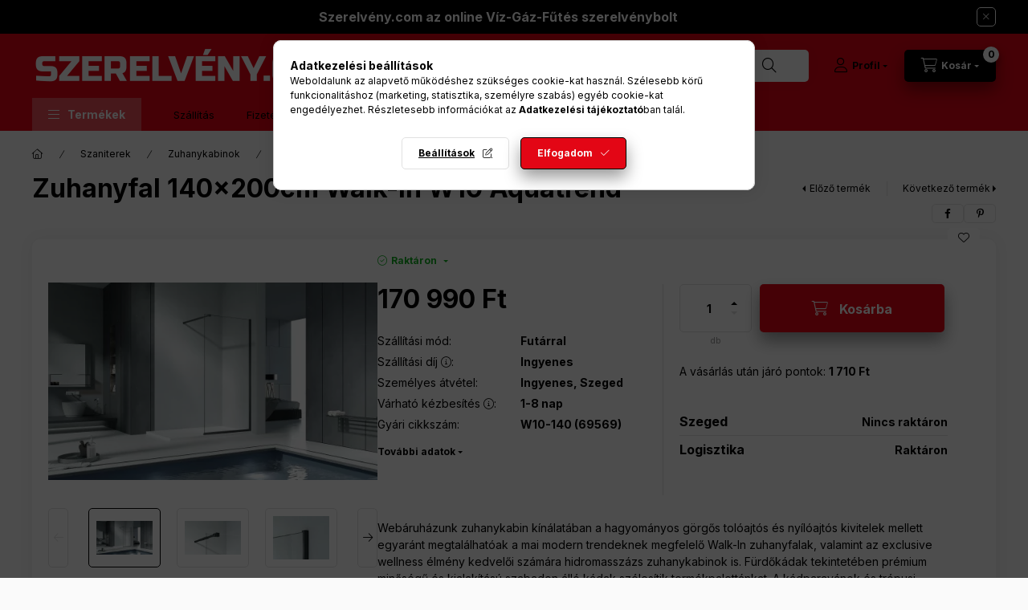

--- FILE ---
content_type: text/html; charset=UTF-8
request_url: https://szerelveny.com/Zuhanyfal-140x200cm-Walk-In-W10-Aquatrend
body_size: 34120
content:
<!DOCTYPE html>
<html lang="hu">
    <head>
        <meta charset="utf-8">
<meta name="description" content="Zuhanyfal 140x200cm Walk-In W10 Aquatrend, Webáruházunk zuhanykabin kínálatában a hagyományos görgős tolóajtós és nyílóajtós kivitelek mellett egyaránt megtalál">
<meta name="robots" content="index, follow">
<meta http-equiv="X-UA-Compatible" content="IE=Edge">
<meta property="og:site_name" content="Szerelvény.com az online Víz-Gáz-Fűtés szerelvénybolt" />
<meta property="og:title" content="Zuhanyfal 140x200cm Walk-In W10 Aquatrend - Szerelvény.com a">
<meta property="og:description" content="Zuhanyfal 140x200cm Walk-In W10 Aquatrend, Webáruházunk zuhanykabin kínálatában a hagyományos görgős tolóajtós és nyílóajtós kivitelek mellett egyaránt megtalál">
<meta property="og:type" content="product">
<meta property="og:url" content="https://szerelveny.com/Zuhanyfal-140x200cm-Walk-In-W10-Aquatrend">
<meta property="og:image" content="https://szerelveny.com/img/65818/5831/5831.webp">
<meta name="facebook-domain-verification" content="3kaverr5g9cbwhnfbdy5lzibruitjb">
<meta name="google-site-verification" content="y9PBOCpgWXXvCFDv7dDeWhsayxohuoLL_M0ZuoZFwdo">
<meta name="mobile-web-app-capable" content="yes">
<meta name="apple-mobile-web-app-capable" content="yes">
<meta name="MobileOptimized" content="320">
<meta name="HandheldFriendly" content="true">

<title>Zuhanyfal 140x200cm Walk-In W10 Aquatrend - Szerelvény.com a</title>


<script>
var service_type="shop";
var shop_url_main="https://szerelveny.com";
var actual_lang="hu";
var money_len="0";
var money_thousend=" ";
var money_dec=",";
var shop_id=65818;
var unas_design_url="https:"+"/"+"/"+"szerelveny.com"+"/"+"!common_design"+"/"+"base"+"/"+"002400"+"/";
var unas_design_code='002400';
var unas_base_design_code='2400';
var unas_design_ver=4;
var unas_design_subver=3;
var unas_shop_url='https://szerelveny.com';
var responsive="yes";
var price_nullcut_disable=1;
var config_plus=new Array();
config_plus['product_tooltip']=1;
config_plus['cart_fly_id']="cart-box__fly-to-desktop";
config_plus['cart_redirect']=2;
config_plus['cart_refresh_force']="1";
config_plus['money_type']='Ft';
config_plus['money_type_display']='Ft';
config_plus['accessible_design']=true;
var lang_text=new Array();

var UNAS = UNAS || {};
UNAS.shop={"base_url":'https://szerelveny.com',"domain":'szerelveny.com',"username":'szerelveny.unas.hu',"id":65818,"lang":'hu',"currency_type":'Ft',"currency_code":'HUF',"currency_rate":'1',"currency_length":0,"base_currency_length":0,"canonical_url":'https://szerelveny.com/Zuhanyfal-140x200cm-Walk-In-W10-Aquatrend'};
UNAS.design={"code":'002400',"page":'product_details'};
UNAS.api_auth="48f0ef8de2c1c97eab5016acc7f3dd57";
UNAS.customer={"email":'',"id":0,"group_id":0,"without_registration":0};
UNAS.shop["category_id"]="345760";
UNAS.shop["sku"]="5836";
UNAS.shop["product_id"]="563051982";
UNAS.shop["only_private_customer_can_purchase"] = false;
 

UNAS.text = {
    "button_overlay_close": `Bezár`,
    "popup_window": `Felugró ablak`,
    "list": `lista`,
    "is_opened": `megnyitva`,
    "is_closed": `bezárva`,
    "consent_granted": `hozzájárulás megadva`,
    "consent_rejected": `hozzájárulás elutasítva`,
    "field_is_incorrect": `mező hibás`,
    "error_title": `Hiba!`,
    "product_variants": `termék változatok`,
    "product_added_to_cart": `A termék a kosárba került`,
    "product_added_to_cart_with_qty_problem": `A termékből csak [qty_added_to_cart] [qty_unit] került kosárba`,
    "product_removed_from_cart": `A termék törölve a kosárból`,
    "reg_title_name": `Név`,
    "reg_title_company_name": `Cégnév`,
    "number_of_items_in_cart": `Kosárban lévő tételek száma`,
    "cart_is_empty": `A kosár üres`,
    "cart_updated": `A kosár frissült`
};

UNAS.text["delete_from_compare"]= `Törlés összehasonlításból`;
UNAS.text["comparison"]= `Összehasonlítás`;

UNAS.text["delete_from_favourites"]= `Törlés a kedvencek közül`;
UNAS.text["add_to_favourites"]= `Kedvencekhez`;






window.lazySizesConfig=window.lazySizesConfig || {};
window.lazySizesConfig.loadMode=1;
window.lazySizesConfig.loadHidden=false;

window.dataLayer = window.dataLayer || [];
function gtag(){dataLayer.push(arguments)};
gtag('js', new Date());
</script>

<script src="https://szerelveny.com/!common_packages/jquery/jquery-3.2.1.js?mod_time=1683104288"></script>
<script src="https://szerelveny.com/!common_packages/jquery/plugins/migrate/migrate.js?mod_time=1683104288"></script>
<script src="https://szerelveny.com/!common_packages/jquery/plugins/autocomplete/autocomplete.js?mod_time=1751452520"></script>
<script src="https://szerelveny.com/!common_packages/jquery/plugins/tools/overlay/overlay.js?mod_time=1753784914"></script>
<script src="https://szerelveny.com/!common_packages/jquery/plugins/tools/toolbox/toolbox.expose.js?mod_time=1724313744"></script>
<script src="https://szerelveny.com/!common_packages/jquery/plugins/lazysizes/lazysizes.min.js?mod_time=1683104288"></script>
<script src="https://szerelveny.com/!common_packages/jquery/plugins/lazysizes/plugins/bgset/ls.bgset.min.js?mod_time=1752825098"></script>
<script src="https://szerelveny.com/!common_packages/jquery/own/shop_common/exploded/common.js?mod_time=1762938010"></script>
<script src="https://szerelveny.com/!common_packages/jquery/own/shop_common/exploded/common_overlay.js?mod_time=1754986322"></script>
<script src="https://szerelveny.com/!common_packages/jquery/own/shop_common/exploded/common_shop_popup.js?mod_time=1754991412"></script>
<script src="https://szerelveny.com/!common_packages/jquery/own/shop_common/exploded/function_accessibility_focus.js?mod_time=1754986322"></script>
<script src="https://szerelveny.com/!common_packages/jquery/own/shop_common/exploded/page_product_details.js?mod_time=1751452520"></script>
<script src="https://szerelveny.com/!common_packages/jquery/own/shop_common/exploded/function_favourites.js?mod_time=1725525511"></script>
<script src="https://szerelveny.com/!common_packages/jquery/own/shop_common/exploded/function_compare.js?mod_time=1751452520"></script>
<script src="https://szerelveny.com/!common_packages/jquery/own/shop_common/exploded/function_recommend.js?mod_time=1751452520"></script>
<script src="https://szerelveny.com/!common_packages/jquery/own/shop_common/exploded/function_product_print.js?mod_time=1725525511"></script>
<script src="https://szerelveny.com/!common_packages/jquery/own/shop_common/exploded/function_accessibility_status.js?mod_time=1756806916"></script>
<script src="https://szerelveny.com/!common_packages/jquery/plugins/hoverintent/hoverintent.js?mod_time=1683104288"></script>
<script src="https://szerelveny.com/!common_packages/jquery/own/shop_tooltip/shop_tooltip.js?mod_time=1753441723"></script>
<script src="https://szerelveny.com/!common_design/base/002400/main.js?mod_time=1761560594"></script>
<script src="https://szerelveny.com/!common_packages/jquery/plugins/flickity/v3/flickity.pkgd.min.js?mod_time=1753784914"></script>
<script src="https://szerelveny.com/!common_packages/jquery/plugins/toastr/toastr.min.js?mod_time=1683104288"></script>
<script src="https://szerelveny.com/!common_packages/jquery/plugins/tippy/popper-2.4.4.min.js?mod_time=1683104288"></script>
<script src="https://szerelveny.com/!common_packages/jquery/plugins/tippy/tippy-bundle.umd.min.js?mod_time=1683104288"></script>

<link href="https://szerelveny.com/temp/shop_65818_add211ec1ddd4ec78b8fc55988384c03.css?mod_time=1762934230" rel="stylesheet" type="text/css">

<link href="https://szerelveny.com/Zuhanyfal-140x200cm-Walk-In-W10-Aquatrend" rel="canonical">
<link id="favicon-16x16" rel="icon" type="image/png" href="https://szerelveny.com/shop_ordered/65818/pic/favicon1.png" sizes="16x16">
<script>
        var google_consent=1;
    
        gtag('consent', 'default', {
           'ad_storage': 'denied',
           'ad_user_data': 'denied',
           'ad_personalization': 'denied',
           'analytics_storage': 'denied',
           'functionality_storage': 'denied',
           'personalization_storage': 'denied',
           'security_storage': 'granted'
        });

    
        gtag('consent', 'update', {
           'ad_storage': 'denied',
           'ad_user_data': 'denied',
           'ad_personalization': 'denied',
           'analytics_storage': 'denied',
           'functionality_storage': 'denied',
           'personalization_storage': 'denied',
           'security_storage': 'granted'
        });

        </script>
    <script async src="https://www.googletagmanager.com/gtag/js?id=G-K20L532578"></script>    <script>
    gtag('config', 'G-K20L532578');

        </script>
        <script>
    var google_analytics=1;

                gtag('event', 'view_item', {
              "currency": "HUF",
              "value": '170990',
              "items": [
                  {
                      "item_id": "5836",
                      "item_name": "Zuhanyfal 140x200cm Walk-In W10 Aquatrend",
                      "item_category": "Szaniterek/Zuhanykabinok/Walk-In Zuhanyfalak",
                      "price": '170990'
                  }
              ],
              'non_interaction': true
            });
               </script>
           <script>
        gtag('config', 'AW-10964034766',{'allow_enhanced_conversions':true});
                </script>
                <script>
                       gtag('config', 'AW-11165980891');
                </script>
            <script>
        var google_ads=1;

                gtag('event','remarketing', {
            'ecomm_pagetype': 'product',
            'ecomm_prodid': ["5836"],
            'ecomm_totalvalue': 170990        });
            </script>
        <!-- Google Tag Manager -->
    <script>(function(w,d,s,l,i){w[l]=w[l]||[];w[l].push({'gtm.start':
            new Date().getTime(),event:'gtm.js'});var f=d.getElementsByTagName(s)[0],
            j=d.createElement(s),dl=l!='dataLayer'?'&l='+l:'';j.async=true;j.src=
            'https://www.googletagmanager.com/gtm.js?id='+i+dl;f.parentNode.insertBefore(j,f);
        })(window,document,'script','dataLayer','GTM-NXSS35H');</script>
    <!-- End Google Tag Manager -->

    
    <script>
    var facebook_pixel=1;
    /* <![CDATA[ */
        !function(f,b,e,v,n,t,s){if(f.fbq)return;n=f.fbq=function(){n.callMethod?
            n.callMethod.apply(n,arguments):n.queue.push(arguments)};if(!f._fbq)f._fbq=n;
            n.push=n;n.loaded=!0;n.version='2.0';n.queue=[];t=b.createElement(e);t.async=!0;
            t.src=v;s=b.getElementsByTagName(e)[0];s.parentNode.insertBefore(t,s)}(window,
                document,'script','//connect.facebook.net/en_US/fbevents.js');

        fbq('init', '400916882004550');
                fbq('track', 'PageView', {}, {eventID:'PageView.aRRYFL9gNZoG2tAKKY7w8wAAPEY'});
        
        fbq('track', 'ViewContent', {
            content_name: 'Zuhanyfal 140x200cm Walk-In W10 Aquatrend',
            content_category: 'Szaniterek > Zuhanykabinok > Walk-In Zuhanyfalak',
            content_ids: ['5836'],
            contents: [{'id': '5836', 'quantity': '1'}],
            content_type: 'product',
            value: 170990,
            currency: 'HUF'
        }, {eventID:'ViewContent.aRRYFL9gNZoG2tAKKY7w8wAAPEY'});

        
        $(document).ready(function() {
            $(document).on("addToCart", function(event, product_array){
                facebook_event('AddToCart',{
					content_name: product_array.name,
					content_category: product_array.category,
					content_ids: [product_array.sku],
					contents: [{'id': product_array.sku, 'quantity': product_array.qty}],
					content_type: 'product',
					value: product_array.price,
					currency: 'HUF'
				}, {eventID:'AddToCart.' + product_array.event_id});
            });

            $(document).on("addToFavourites", function(event, product_array){
                facebook_event('AddToWishlist', {
                    content_ids: [product_array.sku],
                    content_type: 'product'
                }, {eventID:'AddToFavourites.' + product_array.event_id});
            });
        });

    /* ]]> */
    </script>

<!-- Poptin Code -->
<script id="pixel-script-poptin" src="https://cdn.popt.in/pixel.js?id=d53796ca6fb9d" async="true"></script>
<!-- Poptin Code -->


<script>
  window.smartlook||(function(d) {
    var o=smartlook=function(){ o.api.push(arguments)},h=d.getElementsByTagName('head')[0];
    var c=d.createElement('script');o.api=new Array();c.async=true;c.type='text/javascript';
    c.charset='utf-8';c.src='https://web-sdk.smartlook.com/recorder.js';h.appendChild(c);
    })(document);
    smartlook('init', '5e84e603174bf6ea5d88276b77f44270bfa5ce57', { region: 'eu' });
</script>


        <meta content="width=device-width, initial-scale=1.0" name="viewport" />
        <link rel="preconnect" href="https://fonts.gstatic.com">
        <link rel="preload" href="https://fonts.googleapis.com/css2?family=Inter:wght@400;700;900&display=swap" as="style" />
        <link rel="stylesheet" href="https://fonts.googleapis.com/css2?family=Inter:wght@400;700;900&display=swap" media="print" onload="this.media='all'">
        <noscript>
            <link rel="stylesheet" href="https://fonts.googleapis.com/css2?family=Inter:wght@400;700;900&display=swap" />
        </noscript>
        <link rel="preload" href="https://szerelveny.com/!common_design/own/fonts/2400/customicons/custom-icons.css" as="style">
        <link rel="stylesheet" href="https://szerelveny.com/!common_design/own/fonts/2400/customicons/custom-icons.css" media="print" onload="this.media='all'">
        <noscript>
            <link rel="stylesheet" href="https://szerelveny.com/!common_design/own/fonts/2400/customicons/custom-icons.css" />
        </noscript>
        
        
        
        
        

        
        
        
        <link rel="preload" fetchpriority="high"
      imagesizes="(max-width: 519.98px) 96.2vw,500px"
      imagesrcset="https://szerelveny.com/img/65818/5831/500x500/5831.webp?time=1698309887 500w,https://szerelveny.com/img/65818/5831/712x712/5831.webp?time=1698309887 712w,https://szerelveny.com/img/65818/5831/1000x1000/5831.webp?time=1698309887 1000w"
      href="https://szerelveny.com/img/65818/5831/500x500/5831.webp?time=1698309887" as="image"
>
        
        
    </head>


                
                
    
    
    
    
    
    
    
    
    
    
                     
    
    
    
    
    <body class='design_ver4 design_subver1 design_subver2 design_subver3' id="ud_shop_artdet">
    
        <!-- Google Tag Manager (noscript) -->
    <noscript><iframe src="https://www.googletagmanager.com/ns.html?id=GTM-NXSS35H"
                      height="0" width="0" style="display:none;visibility:hidden"></iframe></noscript>
    <!-- End Google Tag Manager (noscript) -->
    <div id="image_to_cart" style="display:none; position:absolute; z-index:100000;"></div>
<div class="overlay_common overlay_warning" id="overlay_cart_add"></div>
<script>$(document).ready(function(){ overlay_init("cart_add",{"onBeforeLoad":false}); });</script>
<div class="overlay_common overlay_ok" id="overlay_cart_add_ok"></div>
<script>$(document).ready(function(){ overlay_init("cart_add_ok",[]); });</script>
<div id="overlay_login_outer"></div>	
	<script>
	$(document).ready(function(){
	    var login_redir_init="";

		$("#overlay_login_outer").overlay({
			onBeforeLoad: function() {
                var login_redir_temp=login_redir_init;
                if (login_redir_act!="") {
                    login_redir_temp=login_redir_act;
                    login_redir_act="";
                }

									$.ajax({
						type: "GET",
						async: true,
						url: "https://szerelveny.com/shop_ajax/ajax_popup_login.php",
						data: {
							shop_id:"65818",
							lang_master:"hu",
                            login_redir:login_redir_temp,
							explicit:"ok",
							get_ajax:"1"
						},
						success: function(data){
							$("#overlay_login_outer").html(data);
							if (unas_design_ver >= 5) $("#overlay_login_outer").modal('show');
							$('#overlay_login1 input[name=shop_pass_login]').keypress(function(e) {
								var code = e.keyCode ? e.keyCode : e.which;
								if(code.toString() == 13) {		
									document.form_login_overlay.submit();		
								}	
							});	
						}
					});
								},
			top: 50,
			mask: {
	color: "#000000",
	loadSpeed: 200,
	maskId: "exposeMaskOverlay",
	opacity: 0.7
},
			closeOnClick: (config_plus['overlay_close_on_click_forced'] === 1),
			onClose: function(event, overlayIndex) {
				$("#login_redir").val("");
			},
			load: false
		});
		
			});
	function overlay_login() {
		$(document).ready(function(){
			$("#overlay_login_outer").overlay().load();
		});
	}
	function overlay_login_remind() {
        if (unas_design_ver >= 5) {
            $("#overlay_remind").overlay().load();
        } else {
            $(document).ready(function () {
                $("#overlay_login_outer").overlay().close();
                setTimeout('$("#overlay_remind").overlay().load();', 250);
            });
        }
	}

    var login_redir_act="";
    function overlay_login_redir(redir) {
        login_redir_act=redir;
        $("#overlay_login_outer").overlay().load();
    }
	</script>  
	<div class="overlay_common overlay_info" id="overlay_remind"></div>
<script>$(document).ready(function(){ overlay_init("remind",[]); });</script>

	<script>
    	function overlay_login_error_remind() {
		$(document).ready(function(){
			load_login=0;
			$("#overlay_error").overlay().close();
			setTimeout('$("#overlay_remind").overlay().load();', 250);	
		});
	}
	</script>  
	<div class="overlay_common overlay_info" id="overlay_newsletter"></div>
<script>$(document).ready(function(){ overlay_init("newsletter",[]); });</script>

<script>
function overlay_newsletter() {
    $(document).ready(function(){
        $("#overlay_newsletter").overlay().load();
    });
}
</script>
<div class="overlay_common overlay_error" id="overlay_script"></div>
<script>$(document).ready(function(){ overlay_init("script",[]); });</script>
    <script>
    $(document).ready(function() {
        $.ajax({
            type: "GET",
            url: "https://szerelveny.com/shop_ajax/ajax_stat.php",
            data: {master_shop_id:"65818",get_ajax:"1"}
        });
    });
    </script>
    

    
    <div id="container" class="page_shop_artdet_5836 readmore-v2
 filter-not-exists filter-box-in-dropdown nav-position-top header-will-fixed fixed-cart-on-artdet">
                        <div class="js-element nanobar js-nanobar" data-element-name="header_text_section_1" role="region" aria-label="nanobar">
        <div class="container">
            <div class="header_text_section_1 nanobar__inner">
                                    <p><span style="font-size: 16px;"><strong>Szerelvény.com az online Víz-Gáz-Fűtés szerelvénybolt</strong></span></p>
                                <button type="button" class="btn btn-close nanobar__btn-close" onclick="closeNanobar(this,'header_text_section_1_hide','session','--nanobar-height');" aria-label="Bezár" title="Bezár"></button>
            </div>
        </div>
    </div>
    <script>
        window.addEventListener("DOMContentLoaded", function() {
            root.style.setProperty('--nanobar-height', getHeight($(".js-nanobar")) + "px");
        });
    </script>
    
                <nav id="nav--mobile-top" class="nav header nav--mobile nav--top d-sm-none js-header js-header-fixed">
            <div class="header-inner js-header-inner w-100">
                <div class="d-flex justify-content-center d-sm-none">
                                        <button type="button" class="hamburger-box__dropdown-btn-mobile burger btn dropdown__btn" id="hamburger-box__dropdown-btn"
                            aria-label="Termékek" aria-haspopup="dialog" aria-expanded="false" aria-controls="hamburger-box__dropdown"
                            data-btn-for="#hamburger-box__dropdown"
                    >
                        <span class="burger__lines">
                            <span class="burger__line"></span>
                            <span class="burger__line"></span>
                            <span class="burger__line"></span>
                        </span>
                        <span class="dropdown__btn-text">
                            Termékek
                        </span>
                    </button>
                                        <button class="search-box__dropdown-btn btn dropdown__btn" type="button" data-btn-for="#search-box__dropdown"
                            aria-label="Keresés" aria-haspopup="dialog" aria-expanded="false" aria-controls="search-box__dropdown"
                    >
                        <span class="search-box__dropdown-btn-icon dropdown__btn-icon icon--search"></span>
                    </button>

                    

                    

                    
                            <button class="profile__dropdown-btn js-profile-btn btn dropdown__btn" id="profile__dropdown-btn" type="button"
            data-orders="https://szerelveny.com/shop_order_track.php" data-btn-for="#profile__dropdown"
            aria-label="Profil" aria-haspopup="dialog" aria-expanded="false" aria-controls="profile__dropdown"
    >
        <span class="profile__dropdown-btn-icon dropdown__btn-icon icon--user"></span>
        <span class="profile__text dropdown__btn-text">Profil</span>
            </button>
    
    
                    <button class="cart-box__dropdown-btn btn dropdown__btn js-cart-box-loaded-by-ajax"
                            aria-label="Kosár megtekintése" aria-haspopup="dialog" aria-expanded="false" aria-controls="cart-box__dropdown"
                            type="button" data-btn-for="#cart-box__dropdown"                    >
                        <span class="cart-box__dropdown-btn-icon dropdown__btn-icon icon--cart"></span>
                        <span class="cart-box__text dropdown__btn-text">Kosár</span>
                                    <span id="box_cart_content" class="cart-box">                <span class="bubble cart-box__bubble"><span class="sr-only">Kosárban lévő tételek száma:</span>0</span>
            </span>
    
                    </button>
                </div>
            </div>
        </nav>
                        <header class="header header--mobile py-3 px-4 d-flex justify-content-center d-sm-none position-relative has-tel">
                <div id="header_logo_img2" class="js-element header_logo logo" data-element-name="header_logo">
        <div class="header_logo-img-container">
            <div class="header_logo-img-wrapper">
                                                <a class="has-img" href="https://szerelveny.com/">                    <picture>
                                                <source srcset="https://szerelveny.com/!common_design/custom/szerelveny.unas.hu/element/layout_hu_header_logo-400x120_1_default.png?time=1684488932 1x, https://szerelveny.com/!common_design/custom/szerelveny.unas.hu/element/layout_hu_header_logo-400x120_1_default_retina.png?time=1684488932 2x" />
                        <img                              width="400" height="50"
                                                          src="https://szerelveny.com/!common_design/custom/szerelveny.unas.hu/element/layout_hu_header_logo-400x120_1_default.png?time=1684488932"                             
                             alt="Szerelvény.com az online Víz-Gáz-Fűtés szerelvénybolt                        "/>
                    </picture>
                    </a>                                        </div>
        </div>
    </div>

                        <div class="js-element header_text_section_2 d-sm-none" data-element-name="header_text_section_2">
            <div class="header_text_section_2-slide slide-1"><p>Kérdése van? <a href='tel:+36704171747'>+36704171747</a></p></div>
    </div>

        
        </header>
        <header id="header--desktop" class="header header--desktop d-none d-sm-block js-header js-header-fixed">
            <div class="header-inner js-header-inner">
                <div class="header__top">
                    <div class="container">
                        <div class="header__top-inner">
                            <div class="row no-gutters gutters-md-10 justify-content-center align-items-center">
                                <div class="header__top-left col col-xl-auto">
                                    <div class="header__left-inner d-flex align-items-center">
                                                                                <div class="nav-link--products-placeholder-on-fixed-header burger btn">
                                            <span class="burger__lines">
                                                <span class="burger__line"></span>
                                                <span class="burger__line"></span>
                                                <span class="burger__line"></span>
                                            </span>
                                            <span class="burger__text dropdown__btn-text">
                                                Termékek
                                            </span>
                                        </div>
                                        <button type="button" class="hamburger-box__dropdown-btn burger btn dropdown__btn d-lg-none" id="hamburger-box__dropdown-btn2"
                                                aria-label="Termékek" aria-haspopup="dialog" aria-expanded="false" aria-controls="hamburger-box__dropdown"
                                                data-btn-for="#hamburger-box__dropdown"
                                        >
                                            <span class="burger__lines">
                                              <span class="burger__line"></span>
                                              <span class="burger__line"></span>
                                              <span class="burger__line"></span>
                                            </span>
                                            <span class="burger__text dropdown__btn-text">
                                              Termékek
                                            </span>
                                        </button>
                                                                                    <div id="header_logo_img" class="js-element header_logo logo" data-element-name="header_logo">
        <div class="header_logo-img-container">
            <div class="header_logo-img-wrapper">
                                                <a class="has-img" href="https://szerelveny.com/">                    <picture>
                                                <source srcset="https://szerelveny.com/!common_design/custom/szerelveny.unas.hu/element/layout_hu_header_logo-400x120_1_default.png?time=1684488932 1x, https://szerelveny.com/!common_design/custom/szerelveny.unas.hu/element/layout_hu_header_logo-400x120_1_default_retina.png?time=1684488932 2x" />
                        <img                              width="400" height="50"
                                                          src="https://szerelveny.com/!common_design/custom/szerelveny.unas.hu/element/layout_hu_header_logo-400x120_1_default.png?time=1684488932"                             
                             alt="Szerelvény.com az online Víz-Gáz-Fűtés szerelvénybolt                        "/>
                    </picture>
                    </a>                                        </div>
        </div>
    </div>

                                        <div class="js-element header_text_section_2" data-element-name="header_text_section_2">
            <div class="header_text_section_2-slide slide-1"><p>Kérdése van? <a href='tel:+36704171747'>+36704171747</a></p></div>
    </div>

                                    </div>
                                </div>
                                <div class="header__top-right col-auto col-xl d-flex justify-content-end align-items-center">
                                    <button class="search-box__dropdown-btn btn dropdown__btn d-xl-none" id="#search-box__dropdown-btn2"
                                            aria-label="Keresés" aria-haspopup="dialog" aria-expanded="false" aria-controls="search-box__dropdown2"
                                            type="button" data-btn-for="#search-box__dropdown2"
                                    >
                                        <span class="search-box__dropdown-btn-icon dropdown__btn-icon icon--search"></span>
                                        <span class="search-box__text dropdown__btn-text">Keresés</span>
                                    </button>
                                    <div class="search-box__dropdown dropdown__content dropdown__content-till-lg" id="search-box__dropdown2" data-content-for="#search-box__dropdown-btn2" data-content-direction="full">
                                        <span class="dropdown__caret"></span>
                                        <button class="dropdown__btn-close search-box__dropdown__btn-close btn btn-close" type="button" aria-label="Bezár"></button>
                                        <div class="dropdown__content-inner search-box__inner position-relative js-search browser-is-chrome"
     id="box_search_content2">
    <form name="form_include_search2" id="form_include_search2" action="https://szerelveny.com/shop_search.php" method="get">
    <div class="search-box__form-inner d-flex flex-column">
        <div class="form-group box-search-group mb-0 js-search-smart-insert-after-here">
            <input data-stay-visible-breakpoint="1280" id="box_search_input2" class="search-box__input ac_input js-search-input form-control"
                   name="search" pattern=".{3,100}" aria-label="Keresés" title="Hosszabb kereső kifejezést írjon be!"
                   placeholder="Keresés" type="search" maxlength="100" autocomplete="off" required                   role="combobox" aria-autocomplete="list" aria-expanded="false"
                                      aria-controls="autocomplete-categories autocomplete-products"
                               >
            <div class="search-box__search-btn-outer input-group-append" title="Keresés">
                <button class="btn search-box__search-btn" aria-label="Keresés">
                    <span class="search-box__search-btn-icon icon--search"></span>
                </button>
            </div>
            <div class="search__loading">
                <div class="loading-spinner--small"></div>
            </div>
        </div>
        <div class="ac_results2">
            <span class="ac_result__caret"></span>
        </div>
    </div>
    </form>
</div>

                                    </div>
                                                                                <button class="profile__dropdown-btn js-profile-btn btn dropdown__btn" id="profile__dropdown-btn2" type="button"
            data-orders="https://szerelveny.com/shop_order_track.php" data-btn-for="#profile__dropdown"
            aria-label="Profil" aria-haspopup="dialog" aria-expanded="false" aria-controls="profile__dropdown"
    >
        <span class="profile__dropdown-btn-icon dropdown__btn-icon icon--user"></span>
        <span class="profile__text dropdown__btn-text">Profil</span>
            </button>
    
    
                                    <button id="cart-box__fly-to-desktop" class="cart-box__dropdown-btn btn dropdown__btn js-cart-box-loaded-by-ajax"
                                            aria-label="Kosár megtekintése" aria-describedby="box_cart_content" aria-haspopup="dialog" aria-expanded="false" aria-controls="cart-box__dropdown"
                                            type="button" data-btn-for="#cart-box__dropdown"                                    >
                                        <span class="cart-box__dropdown-btn-icon dropdown__btn-icon icon--cart"></span>
                                        <span class="cart-box__text dropdown__btn-text">Kosár</span>
                                        <span class="bubble cart-box__bubble">-</span>
                                    </button>
                                </div>
                            </div>
                        </div>
                    </div>
                </div>
                                <div class="header__bottom">
                    <div class="container">
                        <nav class="navbar d-none d-lg-flex navbar-expand navbar-light align-items-stretch">
                                                        <ul id="nav--cat" class="nav nav--cat js-navbar-nav">
                                <li class="nav-item dropdown nav--main nav-item--products">
                                    <a class="nav-link nav-link--products burger d-lg-flex" href="#" onclick="event.preventDefault();" role="button" data-text="Termékek" data-toggle="dropdown"
                                       aria-label="Termékek" aria-haspopup="dialog" aria-controls="dropdown-cat"
                                        aria-expanded="false"                                    >
                                        <span class="burger__lines">
                                            <span class="burger__line"></span>
                                            <span class="burger__line"></span>
                                            <span class="burger__line"></span>
                                        </span>
                                        <span class="burger__text dropdown__btn-text">
                                            Termékek
                                        </span>
                                    </a>
                                    <div id="dropdown-cat" class="dropdown-menu d-none d-block clearfix dropdown--cat with-auto-breaking-megasubmenu dropdown--level-0">
                                                    <ul class="nav-list--0" aria-label="Termékek">
            <li id="nav-item-akcio" class="nav-item spec-item js-nav-item-akcio">
                        <a class="nav-link" href="https://szerelveny.com/akciok"               aria-label="Akciók kategória"
                           >
                                            <span class="nav-link__text">
                    Akciók                </span>
            </a>
                    </li>
            <li id="nav-item-362939" class="nav-item dropdown js-nav-item-362939">
                        <a class="nav-link" href="https://szerelveny.com/kazanok"               aria-label="Kazánok kategória"
                data-toggle="dropdown" data-mouseover="handleSub('362939','https://szerelveny.com/shop_ajax/ajax_box_cat.php?get_ajax=1&type=layout&change_lang=hu&level=1&key=362939&box_var_name=shop_cat&box_var_layout_cache=1&box_var_expand_cache=yes&box_var_expand_cache_name=desktop&box_var_layout_level0=0&box_var_layout_level1=1&box_var_layout=2&box_var_ajax=1&box_var_section=content&box_var_highlight=yes&box_var_type=expand&box_var_div=no');" aria-haspopup="true" aria-expanded="false"            >
                                            <span class="nav-link__text">
                    Kazánok                </span>
            </a>
                        <div class="megasubmenu dropdown-menu">
                <div class="megasubmenu__sticky-content">
                    <div class="loading-spinner"></div>
                </div>
                            </div>
                    </li>
            <li id="nav-item-771939" class="nav-item dropdown js-nav-item-771939">
                        <a class="nav-link" href="https://szerelveny.com/vizmelegitok"               aria-label="Vízmelegítők kategória"
                data-toggle="dropdown" data-mouseover="handleSub('771939','https://szerelveny.com/shop_ajax/ajax_box_cat.php?get_ajax=1&type=layout&change_lang=hu&level=1&key=771939&box_var_name=shop_cat&box_var_layout_cache=1&box_var_expand_cache=yes&box_var_expand_cache_name=desktop&box_var_layout_level0=0&box_var_layout_level1=1&box_var_layout=2&box_var_ajax=1&box_var_section=content&box_var_highlight=yes&box_var_type=expand&box_var_div=no');" aria-haspopup="true" aria-expanded="false"            >
                                            <span class="nav-link__text">
                    Vízmelegítők                </span>
            </a>
                        <div class="megasubmenu dropdown-menu">
                <div class="megasubmenu__sticky-content">
                    <div class="loading-spinner"></div>
                </div>
                            </div>
                    </li>
            <li id="nav-item-501107" class="nav-item dropdown js-nav-item-501107">
                        <a class="nav-link" href="https://szerelveny.com/csaptelepek"               aria-label="Csaptelepek kategória"
                data-toggle="dropdown" data-mouseover="handleSub('501107','https://szerelveny.com/shop_ajax/ajax_box_cat.php?get_ajax=1&type=layout&change_lang=hu&level=1&key=501107&box_var_name=shop_cat&box_var_layout_cache=1&box_var_expand_cache=yes&box_var_expand_cache_name=desktop&box_var_layout_level0=0&box_var_layout_level1=1&box_var_layout=2&box_var_ajax=1&box_var_section=content&box_var_highlight=yes&box_var_type=expand&box_var_div=no');" aria-haspopup="true" aria-expanded="false"            >
                                            <span class="nav-link__text">
                    Csaptelepek                </span>
            </a>
                        <div class="megasubmenu dropdown-menu">
                <div class="megasubmenu__sticky-content">
                    <div class="loading-spinner"></div>
                </div>
                            </div>
                    </li>
            <li id="nav-item-949910" class="nav-item dropdown js-nav-item-949910">
                        <a class="nav-link" href="https://szerelveny.com/padlofutes"               aria-label="Padlófűtés kategória"
                data-toggle="dropdown" data-mouseover="handleSub('949910','https://szerelveny.com/shop_ajax/ajax_box_cat.php?get_ajax=1&type=layout&change_lang=hu&level=1&key=949910&box_var_name=shop_cat&box_var_layout_cache=1&box_var_expand_cache=yes&box_var_expand_cache_name=desktop&box_var_layout_level0=0&box_var_layout_level1=1&box_var_layout=2&box_var_ajax=1&box_var_section=content&box_var_highlight=yes&box_var_type=expand&box_var_div=no');" aria-haspopup="true" aria-expanded="false"            >
                                            <span class="nav-link__text">
                    Padlófűtés                </span>
            </a>
                        <div class="megasubmenu dropdown-menu">
                <div class="megasubmenu__sticky-content">
                    <div class="loading-spinner"></div>
                </div>
                            </div>
                    </li>
            <li id="nav-item-790966" class="nav-item dropdown js-nav-item-790966">
                        <a class="nav-link" href="https://szerelveny.com/szaniterek"               aria-label="Szaniterek kategória"
                data-toggle="dropdown" data-mouseover="handleSub('790966','https://szerelveny.com/shop_ajax/ajax_box_cat.php?get_ajax=1&type=layout&change_lang=hu&level=1&key=790966&box_var_name=shop_cat&box_var_layout_cache=1&box_var_expand_cache=yes&box_var_expand_cache_name=desktop&box_var_layout_level0=0&box_var_layout_level1=1&box_var_layout=2&box_var_ajax=1&box_var_section=content&box_var_highlight=yes&box_var_type=expand&box_var_div=no');" aria-haspopup="true" aria-expanded="false"            >
                                            <span class="nav-link__text">
                    Szaniterek                </span>
            </a>
                        <div class="megasubmenu dropdown-menu">
                <div class="megasubmenu__sticky-content">
                    <div class="loading-spinner"></div>
                </div>
                            </div>
                    </li>
            <li id="nav-item-394724" class="nav-item dropdown js-nav-item-394724">
                        <a class="nav-link" href="https://szerelveny.com/csovek-es-idomok"               aria-label="Csövek és idomok kategória"
                data-toggle="dropdown" data-mouseover="handleSub('394724','https://szerelveny.com/shop_ajax/ajax_box_cat.php?get_ajax=1&type=layout&change_lang=hu&level=1&key=394724&box_var_name=shop_cat&box_var_layout_cache=1&box_var_expand_cache=yes&box_var_expand_cache_name=desktop&box_var_layout_level0=0&box_var_layout_level1=1&box_var_layout=2&box_var_ajax=1&box_var_section=content&box_var_highlight=yes&box_var_type=expand&box_var_div=no');" aria-haspopup="true" aria-expanded="false"            >
                                            <span class="nav-link__text">
                    Csövek és idomok                </span>
            </a>
                        <div class="megasubmenu dropdown-menu">
                <div class="megasubmenu__sticky-content">
                    <div class="loading-spinner"></div>
                </div>
                            </div>
                    </li>
            <li id="nav-item-986105" class="nav-item dropdown js-nav-item-986105">
                        <a class="nav-link" href="https://szerelveny.com/Konyha"               aria-label="Konyha kategória"
                data-toggle="dropdown" data-mouseover="handleSub('986105','https://szerelveny.com/shop_ajax/ajax_box_cat.php?get_ajax=1&type=layout&change_lang=hu&level=1&key=986105&box_var_name=shop_cat&box_var_layout_cache=1&box_var_expand_cache=yes&box_var_expand_cache_name=desktop&box_var_layout_level0=0&box_var_layout_level1=1&box_var_layout=2&box_var_ajax=1&box_var_section=content&box_var_highlight=yes&box_var_type=expand&box_var_div=no');" aria-haspopup="true" aria-expanded="false"            >
                                            <span class="nav-link__text">
                    Konyha                </span>
            </a>
                        <div class="megasubmenu dropdown-menu">
                <div class="megasubmenu__sticky-content">
                    <div class="loading-spinner"></div>
                </div>
                            </div>
                    </li>
            <li id="nav-item-986625" class="nav-item dropdown js-nav-item-986625">
                        <a class="nav-link" href="https://szerelveny.com/Klima-es-hoszivattyu"               aria-label="Klíma és hőszivattyú kategória"
                data-toggle="dropdown" data-mouseover="handleSub('986625','https://szerelveny.com/shop_ajax/ajax_box_cat.php?get_ajax=1&type=layout&change_lang=hu&level=1&key=986625&box_var_name=shop_cat&box_var_layout_cache=1&box_var_expand_cache=yes&box_var_expand_cache_name=desktop&box_var_layout_level0=0&box_var_layout_level1=1&box_var_layout=2&box_var_ajax=1&box_var_section=content&box_var_highlight=yes&box_var_type=expand&box_var_div=no');" aria-haspopup="true" aria-expanded="false"            >
                                            <span class="nav-link__text">
                    Klíma és hőszivattyú                </span>
            </a>
                        <div class="megasubmenu dropdown-menu">
                <div class="megasubmenu__sticky-content">
                    <div class="loading-spinner"></div>
                </div>
                            </div>
                    </li>
            <li id="nav-item-926118" class="nav-item dropdown js-nav-item-926118">
                        <a class="nav-link" href="https://szerelveny.com/radiatorok"               aria-label="Radiátorok kategória"
                data-toggle="dropdown" data-mouseover="handleSub('926118','https://szerelveny.com/shop_ajax/ajax_box_cat.php?get_ajax=1&type=layout&change_lang=hu&level=1&key=926118&box_var_name=shop_cat&box_var_layout_cache=1&box_var_expand_cache=yes&box_var_expand_cache_name=desktop&box_var_layout_level0=0&box_var_layout_level1=1&box_var_layout=2&box_var_ajax=1&box_var_section=content&box_var_highlight=yes&box_var_type=expand&box_var_div=no');" aria-haspopup="true" aria-expanded="false"            >
                                            <span class="nav-link__text">
                    Radiátorok                </span>
            </a>
                        <div class="megasubmenu dropdown-menu">
                <div class="megasubmenu__sticky-content">
                    <div class="loading-spinner"></div>
                </div>
                            </div>
                    </li>
            <li id="nav-item-316558" class="nav-item dropdown js-nav-item-316558">
                        <a class="nav-link" href="https://szerelveny.com/szerelvenyek"               aria-label="Szerelvények kategória"
                data-toggle="dropdown" data-mouseover="handleSub('316558','https://szerelveny.com/shop_ajax/ajax_box_cat.php?get_ajax=1&type=layout&change_lang=hu&level=1&key=316558&box_var_name=shop_cat&box_var_layout_cache=1&box_var_expand_cache=yes&box_var_expand_cache_name=desktop&box_var_layout_level0=0&box_var_layout_level1=1&box_var_layout=2&box_var_ajax=1&box_var_section=content&box_var_highlight=yes&box_var_type=expand&box_var_div=no');" aria-haspopup="true" aria-expanded="false"            >
                                            <span class="nav-link__text">
                    Szerelvények                </span>
            </a>
                        <div class="megasubmenu dropdown-menu">
                <div class="megasubmenu__sticky-content">
                    <div class="loading-spinner"></div>
                </div>
                            </div>
                    </li>
            <li id="nav-item-454638" class="nav-item dropdown js-nav-item-454638">
                        <a class="nav-link" href="https://szerelveny.com/Elektromos-futes"               aria-label="Elektromos fűtés kategória"
                data-toggle="dropdown" data-mouseover="handleSub('454638','https://szerelveny.com/shop_ajax/ajax_box_cat.php?get_ajax=1&type=layout&change_lang=hu&level=1&key=454638&box_var_name=shop_cat&box_var_layout_cache=1&box_var_expand_cache=yes&box_var_expand_cache_name=desktop&box_var_layout_level0=0&box_var_layout_level1=1&box_var_layout=2&box_var_ajax=1&box_var_section=content&box_var_highlight=yes&box_var_type=expand&box_var_div=no');" aria-haspopup="true" aria-expanded="false"            >
                                            <span class="nav-link__text">
                    Elektromos fűtés                </span>
            </a>
                        <div class="megasubmenu dropdown-menu">
                <div class="megasubmenu__sticky-content">
                    <div class="loading-spinner"></div>
                </div>
                            </div>
                    </li>
            <li id="nav-item-177805" class="nav-item dropdown js-nav-item-177805">
                        <a class="nav-link" href="https://szerelveny.com/kert"               aria-label="Kert kategória"
                data-toggle="dropdown" data-mouseover="handleSub('177805','https://szerelveny.com/shop_ajax/ajax_box_cat.php?get_ajax=1&type=layout&change_lang=hu&level=1&key=177805&box_var_name=shop_cat&box_var_layout_cache=1&box_var_expand_cache=yes&box_var_expand_cache_name=desktop&box_var_layout_level0=0&box_var_layout_level1=1&box_var_layout=2&box_var_ajax=1&box_var_section=content&box_var_highlight=yes&box_var_type=expand&box_var_div=no');" aria-haspopup="true" aria-expanded="false"            >
                                            <span class="nav-link__text">
                    Kert                </span>
            </a>
                        <div class="megasubmenu dropdown-menu">
                <div class="megasubmenu__sticky-content">
                    <div class="loading-spinner"></div>
                </div>
                            </div>
                    </li>
            <li id="nav-item-776457" class="nav-item js-nav-item-776457">
                        <a class="nav-link" href="https://szerelveny.com/szerszamok"               aria-label="Szerszámok kategória"
                           >
                                            <span class="nav-link__text">
                    Szerszámok                </span>
            </a>
                    </li>
            <li id="nav-item-443768" class="nav-item js-nav-item-443768">
                        <a class="nav-link" href="https://szerelveny.com/diy"               aria-label="DIY kategória"
                           >
                                            <span class="nav-link__text">
                    DIY                </span>
            </a>
                    </li>
        </ul>

    
                                    </div>
                                </li>
                            </ul>
                                                                                                                    
    <ul aria-label="Menüpontok" id="nav--menu" class="nav nav--menu js-navbar-nav">
                <li class="nav-item nav--main js-nav-item-272091">
                        <a class="nav-link" href="https://szerelveny.com/shop_contact.php?tab=shipping" >
                            Szállítás
            </a>
                    </li>
                <li class="nav-item nav--main js-nav-item-147404">
                        <a class="nav-link" href="https://szerelveny.com/fizetes" >
                            Fizetés
            </a>
                    </li>
                <li class="nav-item nav--main js-nav-item-875002">
                        <a class="nav-link" href="https://szerelveny.com/shop_contact.php" >
                            Elérhetőség
            </a>
                    </li>
                <li class="nav-item nav--main js-nav-item-930300">
                        <a class="nav-link" href="https://szerelveny.com/blog" >
                            Blog
            </a>
                    </li>
                <li class="nav-item dropdown nav--main js-nav-item-625945">
                        <a class="nav-link dropdown-toggle" href="https://szerelveny.com/szereloknek" role="button" data-toggle="dropdown" aria-haspopup="true" aria-expanded="false">
                            Szerelőknek
            </a>
                                                
    <ul aria-label="Szerelőknek menüpont" class="dropdown-menu dropdown--menu dropdown-level--1">
                <li class="nav-item js-nav-item-797824">
                        <a class="dropdown-item" href="https://szerelveny.com/szereloknek/Szakmai-Nap-Szeged-2025-08-28" >
                            Szakmai Nap Szeged 2025.08.28
            </a>
                    </li>
            </ul>

                    </li>
                <li class="nav-item nav--main js-nav-item-218880">
                        <a class="nav-link" href="https://szerelveny.com/gyakran-ismetelt-kerdesek" >
                            GY.I.K.
            </a>
                    </li>
            </ul>

    
                                                    </nav>
                        <script>
    let addOverflowHidden = function() {
        $('.hamburger-box__dropdown-inner').addClass('overflow-hidden');
    }
    function scrollToBreadcrumb() {
        scrollToElement({ element: '.nav-list-breadcrumb', offset: getVisibleDistanceTillHeaderBottom(), scrollIn: '.hamburger-box__dropdown-inner', container: '.hamburger-box__dropdown-inner', duration: 0, callback: addOverflowHidden });
    }

    function setHamburgerBoxHeight(height) {
        $('.hamburger-box__dropdown').css('height', height + 80);
    }

    let mobileMenuScrollData = [];

    function handleSub2(thisOpenBtn, id, ajaxUrl) {
        let navItem = $('#nav-item-'+id+'--m');
        let openBtn = $(thisOpenBtn);
        let $thisScrollableNavList = navItem.closest('.nav-list-mobile');
        let thisNavListLevel = $thisScrollableNavList.data("level");

        if ( thisNavListLevel == 0 ) {
            $thisScrollableNavList = navItem.closest('.hamburger-box__dropdown-inner');
        }
        mobileMenuScrollData["level_" + thisNavListLevel + "_position"] = $thisScrollableNavList.scrollTop();
        mobileMenuScrollData["level_" + thisNavListLevel + "_element"] = $thisScrollableNavList;

        if (!navItem.hasClass('ajax-loading')) {
            if (catSubOpen2(openBtn, navItem)) {
                if (ajaxUrl) {
                    if (!navItem.hasClass('ajax-loaded')) {
                        catSubLoad2(navItem, ajaxUrl);
                    } else {
                        scrollToBreadcrumb();
                    }
                } else {
                    scrollToBreadcrumb();
                }
            }
        }
    }
    function catSubOpen2(openBtn,navItem) {
        let thisSubMenu = navItem.find('.nav-list-menu--sub').first();
        let thisParentMenu = navItem.closest('.nav-list-menu');
        thisParentMenu.addClass('hidden');

        if (navItem.hasClass('show')) {
            openBtn.attr('aria-expanded','false');
            navItem.removeClass('show');
            thisSubMenu.removeClass('show');
        } else {
            openBtn.attr('aria-expanded','true');
            navItem.addClass('show');
            thisSubMenu.addClass('show');
            if (window.matchMedia('(min-width: 576px) and (max-width: 1259.8px )').matches) {
                let thisSubMenuHeight = thisSubMenu.outerHeight();
                if (thisSubMenuHeight > 0) {
                    setHamburgerBoxHeight(thisSubMenuHeight);
                }
            }
        }
        return true;
    }
    function catSubLoad2(navItem, ajaxUrl){
        let thisSubMenu = $('.nav-list-menu--sub', navItem);
        $.ajax({
            type: 'GET',
            url: ajaxUrl,
            beforeSend: function(){
                navItem.addClass('ajax-loading');
                setTimeout(function (){
                    if (!navItem.hasClass('ajax-loaded')) {
                        navItem.addClass('ajax-loader');
                        thisSubMenu.addClass('loading');
                    }
                }, 150);
            },
            success:function(data){
                thisSubMenu.html(data);
                $(document).trigger("ajaxCatSubLoaded");

                let thisParentMenu = navItem.closest('.nav-list-menu');
                let thisParentBreadcrumb = thisParentMenu.find('> .nav-list-breadcrumb');

                /* ha már van a szülőnek breadcrumbja, akkor azt hozzáfűzzük a gyerekhez betöltéskor */
                if (thisParentBreadcrumb.length > 0) {
                    let thisParentLink = thisParentBreadcrumb.find('.nav-list-parent-link').clone();
                    let thisSubMenuParentLink = thisSubMenu.find('.nav-list-parent-link');
                    thisParentLink.insertBefore(thisSubMenuParentLink);
                }

                navItem.removeClass('ajax-loading ajax-loader').addClass('ajax-loaded');
                thisSubMenu.removeClass('loading');
                if (window.matchMedia('(min-width: 576px) and (max-width: 1259.8px )').matches) {
                    let thisSubMenuHeight = thisSubMenu.outerHeight();
                    setHamburgerBoxHeight(thisSubMenuHeight);
                }
                scrollToBreadcrumb();
            }
        });
    }
    function catBack(thisBtn) {
        let thisCatLevel = $(thisBtn).closest('.nav-list-menu--sub');
        let thisParentItem = $(thisBtn).closest('.nav-item.show');
        let thisParentMenu = thisParentItem.closest('.nav-list-menu');

        if ( $(thisBtn).data("belongs-to-level") == 0 ) {
            mobileMenuScrollData["level_0_element"].animate({ scrollTop: mobileMenuScrollData["level_0_position"] }, 0, function() {});
        }

        if (window.matchMedia('(min-width: 576px) and (max-width: 1259.8px )').matches) {
            let thisParentMenuHeight = 0;
            if ( thisParentItem.parent('ul').hasClass('nav-list-mobile--0') ) {
                let sumHeight = 0;
                $( thisParentItem.closest('.hamburger-box__dropdown-nav-lists-wrapper').children() ).each(function() {
                    sumHeight+= $(this).outerHeight(true);
                });
                thisParentMenuHeight = sumHeight;
            } else {
                thisParentMenuHeight = thisParentMenu.outerHeight();
            }
            setHamburgerBoxHeight(thisParentMenuHeight);
        }
        if ( thisParentItem.parent('ul').hasClass('nav-list-mobile--0') ) {
            $('.hamburger-box__dropdown-inner').removeClass('overflow-hidden');
        }
        thisParentMenu.removeClass('hidden');
        thisCatLevel.removeClass('show');
        thisParentItem.removeClass('show');
        thisParentItem.find('.nav-button').attr('aria-expanded','false');
        return true;
    }

    function handleSub($id, $ajaxUrl) {
        let $navItem = $('#nav-item-'+$id);

        if (!$navItem.hasClass('ajax-loading')) {
            if (catSubOpen($navItem)) {
                if (!$navItem.hasClass('ajax-loaded')) {
                    catSubLoad($id, $ajaxUrl);
                }
            }
        }
    }

    function catSubOpen($navItem) {
        handleCloseDropdowns();
        let thisNavLink = $navItem.find('> .nav-link');
        let thisNavItem = thisNavLink.parent();
        let thisNavbarNav = $('.js-navbar-nav');
        let thisDropdownMenu = thisNavItem.find('.dropdown-menu').first();

        /*remove is-opened class form the rest menus (cat+plus)*/
        thisNavbarNav.find('.show').not(thisNavItem).not('.nav-item--products').not('.dropdown--cat').removeClass('show');

        /* check handler exists */
        let existingHandler = thisNavItem.data('keydownHandler');

        /* is has, off it */
        if (existingHandler) {
            thisNavItem.off('keydown', existingHandler);
        }

        const focusExitHandler = function(e) {
            if (e.key === "Escape") {
                handleCloseDropdownCat(false,{
                    reason: 'escape',
                    element: thisNavItem,
                    handler: focusExitHandler
                });
            }
        }

        if (thisNavItem.hasClass('show')) {
            thisNavLink.attr('aria-expanded','false');
            thisNavItem.removeClass('show');
            thisDropdownMenu.removeClass('show');
            $('html').removeClass('cat-megasubmenu-opened');
            $('#dropdown-cat').removeClass('has-opened');

            thisNavItem.off('keydown', focusExitHandler);
        } else {
            thisNavLink.attr('aria-expanded','true');
            thisNavItem.addClass('show');
            thisDropdownMenu.addClass('show');
            $('#dropdown-cat').addClass('has-opened');
            $('html').addClass('cat-megasubmenu-opened');

            thisNavItem.on('keydown', focusExitHandler);
            thisNavItem.data('keydownHandler', focusExitHandler);
        }
        return true;
    }
    function catSubLoad($id, $ajaxUrl){
        const $navItem = $('#nav-item-'+$id);
        const $thisMegasubmenu = $(".megasubmenu", $navItem);
        const parentDropdownMenuHeight = $navItem.closest('.dropdown-menu').outerHeight();
        const $thisMegasubmenuStickyContent = $(".megasubmenu__sticky-content", $thisMegasubmenu);
        $thisMegasubmenuStickyContent.css('height', parentDropdownMenuHeight);

        $.ajax({
            type: 'GET',
            url: $ajaxUrl,
            beforeSend: function(){
                $navItem.addClass('ajax-loading');
                setTimeout(function (){
                    if (!$navItem.hasClass('ajax-loaded')) {
                        $navItem.addClass('ajax-loader');
                    }
                }, 150);
            },
            success:function(data){
                $thisMegasubmenuStickyContent.html(data);
                const $thisScrollContainer = $thisMegasubmenu.find('.megasubmenu__cats-col').first();

                $thisScrollContainer.on('wheel', function(e){
                    e.preventDefault();
                    $(this).scrollLeft($(this).scrollLeft() + e.originalEvent.deltaY);
                });

                $navItem.removeClass('ajax-loading ajax-loader').addClass('ajax-loaded');
                $(document).trigger("ajaxCatSubLoaded");
            }
        });
    }

    $(document).ready(function () {
        $('.nav--menu .dropdown').on('focusout',function(event) {
            let dropdown = this.querySelector('.dropdown-menu');

                        const toElement = event.relatedTarget;

                        if (!dropdown.contains(toElement)) {
                dropdown.parentElement.classList.remove('show');
                dropdown.classList.remove('show');
            }
                        if (!event.target.closest('.dropdown.nav--main').contains(toElement)) {
                handleCloseMenuDropdowns();
            }
        });
         /* FÖLÉHÚZÁS */
        $('.nav-item.dropdown').on('focusin',function(event) {
            navItemDropdownOpen(event.currentTarget);
        });
        $('.nav--cat').on('focusout',function(event) {
                        if (!event.currentTarget.contains(event.relatedTarget)) {
                navItemDropdownClose(event.target.closest('.nav-item--products'));
            }
        });

        function navItemDropdownOpen(el) {
            handleCloseDropdowns();
            let thisNavItem = $(el);
            let thisNavLink = $('> .nav-link', thisNavItem);
            let thisNav = thisNavItem.closest('.js-navbar-nav');
            let thisDropdownItem = $('> .dropdown-item', thisNavItem);
            let thisNavLinkLeft = 0;

            if (thisNavLink.length > 0) {
                thisNavLinkLeft = thisNavLink.offset().left;
            }

            let thisDropdownMenu = thisNavItem.find('.dropdown-menu').first();
            let thisNavLinkAttr = thisNavLink.attr('data-mouseover');

            if (typeof thisNavLinkAttr !== 'undefined' && thisNavLinkAttr !== false) {
                eval(thisNavLinkAttr);
            }

            if ($headerHeight && thisNavLink.length > 0 && thisNav.hasClass('nav--menu') ) {
                thisDropdownMenu.css({
                    top: getVisibleDistanceTillHeaderBottom() + 'px',
                    left: thisNavLinkLeft + 'px'
                });
            }

            /* it's a category dropdown */
            if ( !thisNav.hasClass('nav--menu') ) {
                if (thisNavLink.hasClass('nav-link--products')) { /* categories btn */
                    $('html').addClass('products-dropdown-opened');
                    thisNavItem.addClass('force-show');
                } else {
                    let dropdown_cat = $('#dropdown-cat');
                    dropdown_cat.addClass('has-opened keep-opened');
                    setTimeout(
                        function () {
                            dropdown_cat.removeClass('keep-opened');
                        }, 400
                    );
                }
            }

            thisNavLink.attr('aria-expanded','true');
            thisNavItem.addClass('show');
            thisDropdownMenu.addClass('show');

            thisDropdownItem.attr('aria-expanded','true');
            thisDropdownItem.addClass('show');
        }

        function navItemDropdownClose(el) {
            let thisNavItem = $(el);
            let thisNavLink = $('> .nav-link', thisNavItem);
            let thisDropdownItem = $('> .dropdown-item', thisNavItem);
            let thisDropdownMenu = thisNavItem.find('.dropdown-menu').first();

            if (!thisNavItem.hasClass('always-opened')) {
                if (thisNavLink.hasClass('nav-link--products')) {
                    $('html').removeClass('products-dropdown-opened');
                }

                thisNavLink.attr('aria-expanded', 'false');
                thisNavItem.removeClass('show');
                thisDropdownMenu.removeClass('show');

                thisDropdownItem.attr('aria-expanded','true').addClass('show');

                if ( !thisNavLink.closest('.nav--menu').length > 0 ) {
                    if (!$('#dropdown-cat').hasClass('keep-opened')) {
                        $('html').removeClass('cat-megasubmenu-opened');
                        $('#dropdown-cat').removeClass('has-opened');
                    }
                }
            } else {
                if (thisNavLink.hasClass('nav-link--products')) {
                    $('html').removeClass('products-dropdown-opened cat-megasubmenu-opened');
                    thisNavItem.removeClass('force-show');
                    $('#dropdown-cat').removeClass('has-opened');
                }
            }
        }

        $('.nav-item.dropdown').hoverIntent({
            over: function () {
                navItemDropdownOpen(this);
            },
            out: function () {
                navItemDropdownClose(this);
            },
            interval: 100,
            sensitivity: 10,
            timeout: 250
        });
            });
</script>                    </div>
                </div>
                            </div>
        </header>
        
        
                                <div class="filter-dropdown dropdown__content" id="filter-dropdown" data-content-for="#filter-box__dropdown-btn" data-content-direction="left">
                <button class="dropdown__btn-close filter-dropdown__btn-close btn btn-close" type="button" aria-label="Bezár" data-text="bezár"></button>
                <div class="dropdown__content-inner filter-dropdown__inner">
                            
    
                </div>
            </div>
                    
                <main class="main">
            
            
                        
                        
            



    
    
    
<div id="page_artdet_content" class="artdet artdet--type-2 js-validation">
            <div class="fixed-cart js-fixed-cart" id="artdet__fixed-cart">
        <div class="container">
            <div class="row gutters-5 gutters-md-10 row-gap-10 align-items-center py-2">
                                <div class="col-auto fixer-cart__img-col">
                    <img class="fixed-cart__img" width="40" height="40" src="https://szerelveny.com/img/65818/5831/40x40/5831.webp?time=1698309887" srcset="https://szerelveny.com/img/65818/5831/80x80/5831.webp?time=1698309887 2x" alt="Zuhanyfal 140x200cm Walk-In W10 Aquatrend" />
                </div>
                                <div class="col">
                    <div class="d-flex flex-column flex-md-row align-items-md-center">
                        <div class="fixed-cart__name line-clamp--1-12">Zuhanyfal 140x200cm Walk-In W10 Aquatrend
</div>
                                                <div class="fixed-cart__prices row no-gutters align-items-center ml-md-auto">
                            
                            <div class="col d-flex flex-wrap col-gap-5 align-items-baseline flex-md-column">
                                                                <span class="fixed-cart__price fixed-cart__price--base product-price--base">
                                    <span class="fixed-cart__price-base-value"><span class='price-gross-format'><span id='price_net_brutto_5836' class='price_net_brutto_5836 price-gross'>170 990</span><span class='price-currency'> Ft</span></span></span>                                </span>
                                
                                                            </div>
                        </div>
                                            </div>
                </div>
                <div class="col-auto">
                    <button class="fixed-cart__btn btn icon--b-cart" type="button" aria-label="Kosárba"
                            title="Kosárba" onclick="$('.artdet__cart-btn').trigger('click');"  >
                        Kosárba
                    </button>
                </div>
            </div>
        </div>
    </div>
    <script>
                $(document).ready(function () {
            const $itemVisibilityCheck = $(".js-main-cart-btn");
            const $stickyCart = $(".js-fixed-cart");

            const cartObserver = new IntersectionObserver((entries, observer) => {
                entries.forEach(entry => {
                    if(entry.isIntersecting) {
                        $stickyCart.removeClass('is-visible');
                    } else {
                        $stickyCart.addClass('is-visible');
                    }
                });
            }, {});

            cartObserver.observe($itemVisibilityCheck[0]);

            $(window).on('scroll',function () {
                cartObserver.observe($itemVisibilityCheck[0]);
            });
        });
                    </script>
    
    <div class="artdet__breadcrumb">
        <div class="container">
            <nav id="breadcrumb" aria-label="navigációs nyomvonal">
                    <ol class="breadcrumb breadcrumb--mobile level-3">
            <li class="breadcrumb-item">
                                <a class="breadcrumb--home" href="https://szerelveny.com/sct/0/" aria-label="Főkategória" title="Főkategória"></a>
                            </li>
                                    
                                                                                                                                                                                                                        <li class="breadcrumb-item">
                <a href="https://szerelveny.com/szaniterek/Zuhanykabinok/Walk-In-Zuhanyfalak">Walk-In Zuhanyfalak</a>
            </li>
                    </ol>

        <ol class="breadcrumb breadcrumb--desktop level-3">
            <li class="breadcrumb-item">
                                <a class="breadcrumb--home" href="https://szerelveny.com/sct/0/" aria-label="Főkategória" title="Főkategória"></a>
                            </li>
                        <li class="breadcrumb-item">
                                <a href="https://szerelveny.com/szaniterek">Szaniterek</a>
                            </li>
                        <li class="breadcrumb-item">
                                <a href="https://szerelveny.com/szaniterek/Zuhanykabinok">Zuhanykabinok</a>
                            </li>
                        <li class="breadcrumb-item">
                                <a href="https://szerelveny.com/szaniterek/Zuhanykabinok/Walk-In-Zuhanyfalak">Walk-In Zuhanyfalak</a>
                            </li>
                    </ol>
        <script>
            function markActiveNavItems() {
                                                        $(".js-nav-item-790966").addClass("has-active");
                                                                            $(".js-nav-item-123284").addClass("has-active");
                                                                            $(".js-nav-item-345760").addClass("has-active");
                                                }
            $(document).ready(function(){
                markActiveNavItems();
            });
            $(document).on("ajaxCatSubLoaded",function(){
                markActiveNavItems();
            });
        </script>
    </nav>

        </div>
    </div>

    <script>
<!--
var lang_text_warning="Figyelem!"
var lang_text_required_fields_missing="Kérjük töltse ki a kötelező mezők mindegyikét!"
function formsubmit_artdet() {
   cart_add("5836","",null,1)
}
$(document).ready(function(){
	select_base_price("5836",1);
	
	
});
// -->
</script>


    <form name="form_temp_artdet">


    <div class="artdet__name-outer mb-3 mb-xs-4">
        <div class="container">
            <div class="artdet__name-wrap mb-3 mb-lg-0">
                <div class="row align-items-center row-gap-5">
                    <div class="col d-flex flex-wrap flex-md-nowrap align-items-center row-gap-5 col-gap-10">
                                                <h1 class="artdet__name mb-0" title="Zuhanyfal 140x200cm Walk-In W10 Aquatrend
">Zuhanyfal 140x200cm Walk-In W10 Aquatrend
</h1>
                    </div>
                                        <div class="col-lg-auto">
                        <div class="artdet__pagination d-flex">
                            <button class="artdet__pagination-btn artdet__pagination-prev btn btn-text" type="button" onclick="product_det_prevnext('https://szerelveny.com/Zuhanyfal-140x200cm-Walk-In-W10-Aquatrend','?cat=345760&sku=5836&action=prev_js')" title="Előző termék">Előző termék</button>
                            <button class="artdet__pagination-btn artdet__pagination-next btn btn-text" type="button" onclick="product_det_prevnext('https://szerelveny.com/Zuhanyfal-140x200cm-Walk-In-W10-Aquatrend','?cat=345760&sku=5836&action=next_js')" title="Következő termék">Következő termék</button>
                        </div>
                    </div>
                                    </div>
            </div>
                        <div class="social-reviews-sku-wrap row gutters-10 align-items-center flex-wrap row-gap-5">
                <div class="col">
                                                        </div>
                                <div class="col-xs-auto align-self-xs-start">
                    <div class="social-medias justify-content-start justify-content-xs-end">
                                                                                    <button class="social-media social-media--facebook" type="button" aria-label="facebook" data-tippy="facebook" onclick='window.open("https://www.facebook.com/sharer.php?u=https%3A%2F%2Fszerelveny.com%2FZuhanyfal-140x200cm-Walk-In-W10-Aquatrend")'></button>
                                                            <button class="social-media social-media--pinterest" type="button" aria-label="pinterest" data-tippy="pinterest" onclick='window.open("http://www.pinterest.com/pin/create/button/?url=https%3A%2F%2Fszerelveny.com%2FZuhanyfal-140x200cm-Walk-In-W10-Aquatrend&media=https%3A%2F%2Fszerelveny.com%2Fimg%2F65818%2F5831%2F5831.webp&description=Zuhanyfal+140x200cm+Walk-In+W10+Aquatrend")'></button>
                                                                                                </div>
                </div>
                            </div>
                    </div>
    </div>

    <div class="artdet__pic-data-wrap mb-3 mb-lg-5 js-product">
        <div class="container artdet__pic-data-container">
            <div class="artdet__pic-data">
                                <button type="button" class="product__func-btn favourites-btn icon--favo page_artdet_func_favourites_5836 page_artdet_func_favourites_outer_5836
                    " onclick="add_to_favourites(&quot;&quot;,&quot;5836&quot;,&quot;page_artdet_func_favourites&quot;,&quot;page_artdet_func_favourites_outer&quot;,&quot;563051982&quot;);" id="page_artdet_func_favourites"
                        aria-label="Kedvencekhez" data-tippy="Kedvencekhez"
                >
                </button>
                                <div class="d-flex flex-wrap artdet__pic-data-row col-gap-40">
                    <div class="artdet__img-data-left-col">
                        <div class="artdet__img-data-left">
                            <div class="artdet__img-inner has-image js-carousel-block">
                                
                                		                                <div class="artdet__alts-wrap position-relative">
                                    		                                    <div class="artdet__alts js-alts carousel overflow-hidden has-image" tabindex="0">
                                        <div class="carousel-cell artdet__alt-img-cell js-init-ps" data-loop-index="0">
                                            <img class="artdet__alt-img artdet__img--main" src="https://szerelveny.com/img/65818/5831/500x500/5831.webp?time=1698309887" alt="Zuhanyfal 140x200cm Walk-In W10 Aquatrend" title="Zuhanyfal 140x200cm Walk-In W10 Aquatrend" id="main_image"
                                                                                                data-original-width="1000"
                                                data-original-height="600"
                                                        
                
                
                
                                             data-phase="4" width="500" height="300"
                style="width:500px;"
                                                
                                                                                                                                                sizes="(max-width: 519.98px) 96.2vw,500px"                                                srcset="https://szerelveny.com/img/65818/5831/500x500/5831.webp?time=1698309887 500w,https://szerelveny.com/img/65818/5831/712x712/5831.webp?time=1698309887 712w,https://szerelveny.com/img/65818/5831/1000x1000/5831.webp?time=1698309887 1000w"
                                            >
                                        </div>
                                                                                <div class="carousel-cell artdet__alt-img-cell js-init-ps" data-loop-index="1">
                                            <img class="artdet__alt-img artdet__img--alt"
                                                loading="lazy" sizes="auto" src="https://szerelveny.com/img/65818/5831_altpic_1/500x500/5831.webp?time=1698309887"
                                                alt="Zuhanyfal 140x200cm Walk-In W10 Aquatrend" title="Zuhanyfal 140x200cm Walk-In W10 Aquatrend"
                                                data-original-width="1000"
                                                data-original-height="600"
                                                        
                
                
                
                                             data-phase="4" width="500" height="300"
                style="width:500px;"
                                                srcset="https://szerelveny.com/img/65818/5831_altpic_1/500x500/5831.webp?time=1698309887 500w,https://szerelveny.com/img/65818/5831_altpic_1/712x712/5831.webp?time=1698309887 712w,https://szerelveny.com/img/65818/5831_altpic_1/1000x1000/5831.webp?time=1698309887 1000w"
                                            >
                                        </div>
                                                                                <div class="carousel-cell artdet__alt-img-cell js-init-ps" data-loop-index="2">
                                            <img class="artdet__alt-img artdet__img--alt"
                                                loading="lazy" sizes="auto" src="https://szerelveny.com/img/65818/5831_altpic_2/500x500/5831.webp?time=1698309887"
                                                alt="Zuhanyfal 140x200cm Walk-In W10 Aquatrend" title="Zuhanyfal 140x200cm Walk-In W10 Aquatrend"
                                                data-original-width="1000"
                                                data-original-height="768"
                                                        
                
                
                
                                             data-phase="4" width="500" height="384"
                style="width:500px;"
                                                srcset="https://szerelveny.com/img/65818/5831_altpic_2/500x500/5831.webp?time=1698309887 500w,https://szerelveny.com/img/65818/5831_altpic_2/712x712/5831.webp?time=1698309887 712w,https://szerelveny.com/img/65818/5831_altpic_2/1000x1000/5831.webp?time=1698309887 1000w"
                                            >
                                        </div>
                                                                                <div class="carousel-cell artdet__alt-img-cell js-init-ps" data-loop-index="3">
                                            <img class="artdet__alt-img artdet__img--alt"
                                                loading="lazy" sizes="auto" src="https://szerelveny.com/img/65818/5831_altpic_3/500x500/5831.webp?time=1698309887"
                                                alt="Zuhanyfal 140x200cm Walk-In W10 Aquatrend" title="Zuhanyfal 140x200cm Walk-In W10 Aquatrend"
                                                data-original-width="1000"
                                                data-original-height="600"
                                                        
                
                
                
                                             data-phase="4" width="500" height="300"
                style="width:500px;"
                                                srcset="https://szerelveny.com/img/65818/5831_altpic_3/500x500/5831.webp?time=1698309887 500w,https://szerelveny.com/img/65818/5831_altpic_3/712x712/5831.webp?time=1698309887 712w,https://szerelveny.com/img/65818/5831_altpic_3/1000x1000/5831.webp?time=1698309887 1000w"
                                            >
                                        </div>
                                                                            </div>

                                                                            
                                                                                                            </div>
                                		                            </div>


                                                        <div class="artdet__img-thumbs js-thumbs carousel">
                                <div class="carousel-cell artdet__img--thumb-outer">
                                    <div class="artdet__img--thumb-wrap">
                                        <img class="artdet__img--thumb-main" loading="lazy"
                                             src="https://szerelveny.com/img/65818/5831/100x100/5831.webp?time=1698309887"
                                                                                          srcset="https://szerelveny.com/img/65818/5831/200x200/5831.webp?time=1698309887 2x"
                                                                                          alt="Zuhanyfal 140x200cm Walk-In W10 Aquatrend" title="Zuhanyfal 140x200cm Walk-In W10 Aquatrend"
                                             data-original-width="1000"
                                             data-original-height="600"
                                                     
                
                
                
                                             data-phase="4" width="100" height="60"
                style="width:100px;"
                                                
                                        >
                                    </div>
                                </div>
                                                                <div class="carousel-cell artdet__img--thumb-outer">
                                    <div class="artdet__img--thumb-wrap">
                                        <img class="artdet__img--thumb" loading="lazy"
                                             src="https://szerelveny.com/img/65818/5831_altpic_1/100x100/5831.webp?time=1698309887"
                                                                                          srcset="https://szerelveny.com/img/65818/5831_altpic_1/200x200/5831.webp?time=1698309887 2x"
                                                                                          alt="Zuhanyfal 140x200cm Walk-In W10 Aquatrend" title="Zuhanyfal 140x200cm Walk-In W10 Aquatrend"
                                             data-original-width="1000"
                                             data-original-height="600"
                                                     
                
                
                
                                             data-phase="4" width="100" height="60"
                style="width:100px;"
                                                
                                        >
                                    </div>
                                </div>
                                                                <div class="carousel-cell artdet__img--thumb-outer">
                                    <div class="artdet__img--thumb-wrap">
                                        <img class="artdet__img--thumb" loading="lazy"
                                             src="https://szerelveny.com/img/65818/5831_altpic_2/100x100/5831.webp?time=1698309887"
                                                                                          srcset="https://szerelveny.com/img/65818/5831_altpic_2/200x200/5831.webp?time=1698309887 2x"
                                                                                          alt="Zuhanyfal 140x200cm Walk-In W10 Aquatrend" title="Zuhanyfal 140x200cm Walk-In W10 Aquatrend"
                                             data-original-width="1000"
                                             data-original-height="768"
                                                     
                
                
                
                                             data-phase="4" width="100" height="76"
                style="width:100px;"
                                                
                                        >
                                    </div>
                                </div>
                                                                <div class="carousel-cell artdet__img--thumb-outer">
                                    <div class="artdet__img--thumb-wrap">
                                        <img class="artdet__img--thumb" loading="lazy"
                                             src="https://szerelveny.com/img/65818/5831_altpic_3/100x100/5831.webp?time=1698309887"
                                                                                          srcset="https://szerelveny.com/img/65818/5831_altpic_3/200x200/5831.webp?time=1698309887 2x"
                                                                                          alt="Zuhanyfal 140x200cm Walk-In W10 Aquatrend" title="Zuhanyfal 140x200cm Walk-In W10 Aquatrend"
                                             data-original-width="1000"
                                             data-original-height="600"
                                                     
                
                
                
                                             data-phase="4" width="100" height="60"
                style="width:100px;"
                                                
                                        >
                                    </div>
                                </div>
                                                            </div>
                            
                            
                                                    </div>
                    </div>
                    <div class="artdet__data-right-col">
                        <div class="artdet__data-right">
                            <div class="artdet__data-right-inner">
                                                                <div class="artdet__badges2 d-flex align-items-baseline flex-wrap mb-4">
                                                                                                                                                <div class="artdet__stock stock on-stock cursor-pointer scroll-to-btn btn js-scroll-to-btn" data-scroll="#artdet__warehouses">
                                        <div class="stock__content icon--b-on-stock">
                                                                                            <span class="stock__text">Raktáron</span>                                                                                                                                    </div>
                                    </div>
                                    
                                                                    </div>
                                
                                
                                <div class="row gutters-xxl-40 mb-3 pb-4">
                                    <div class="col-xl-6 artdet__block-left">
                                        <div class="artdet__block-left-inner">
                                                                                        <div class="artdet__price-and-countdown row gutters-10 row-gap-10 mb-4">
                                                <div class="artdet__price-datas col-auto mr-auto">
                                                    <div class="artdet__prices row no-gutters">
                                                        
                                                        <div class="col">
                                                                                                                        <span class="artdet__price-base product-price--base"><span class="artdet__price-base-value"><span class='price-gross-format'><span id='price_net_brutto_5836' class='price_net_brutto_5836 price-gross'>170 990</span><span class='price-currency'> Ft</span></span></span></span>
                                                            
                                                            
                                                                                                                    </div>
                                                    </div>
                                                    
                                                    
                                                                                                    </div>

                                                                                            </div>
                                            
                                            
                                                                                        <div id="artdet__param-spec" class="mb-4" role="region" aria-label="Termék paraméterek">
                                                
                                                                                                <div class="artdet__spec-params artdet__spec-params--2 row gutters-md-20 gutters-xxl-40 mb-3">
                                                                            <div class="col-sm-6 col-md-12 spec-param-left">
            <div class="artdet__spec-param py-2 product_param_type_text" id="page_artdet_product_param_spec_2493451">
                <div class="row gutters-10 align-items-center">
                    <div class="col-6">
                        <span class="artdet__spec-param-title">
                            <span class="param-name">Szállítási mód</span>:                        </span>
                    </div>
                    <div class="col-6">
                        <div class="artdet__spec-param-value">
                                                            Futárral
                                                    </div>
                    </div>
                </div>
            </div>
        </div>
                        <div class="col-sm-6 col-md-12 spec-param-right">
            <div class="artdet__spec-param py-2 product_param_type_text" id="page_artdet_product_param_spec_2578437">
                <div class="row gutters-10 align-items-center">
                    <div class="col-6">
                        <span class="artdet__spec-param-title" tabindex="0" data-tippy="&lt;p&gt;A szállítási díj minden esetben a legkedvezőbb, országos házhoz szállítási vagy csomagpontra történő kézbesítést jelöli.&lt;/p&gt;
&lt;p&gt;A törékeny áru felárat egyik esetben sem tartalmazza, ezt a díjtételt külön jelöljük törékeny termékek esetén (pl. WC csésze, mosdókagyló).&lt;/p&gt;">
                            <span class="param-name">Szállítási díj</span>&nbsp;<span class="param-details-icon icon--info"></span>:                        </span>
                    </div>
                    <div class="col-6">
                        <div class="artdet__spec-param-value">
                                                            Ingyenes
                                                    </div>
                    </div>
                </div>
            </div>
        </div>
                        <div class="col-sm-6 col-md-12 spec-param-left">
            <div class="artdet__spec-param py-2 product_param_type_text" id="page_artdet_product_param_spec_3643419">
                <div class="row gutters-10 align-items-center">
                    <div class="col-6">
                        <span class="artdet__spec-param-title">
                            <span class="param-name">Személyes átvétel</span>:                        </span>
                    </div>
                    <div class="col-6">
                        <div class="artdet__spec-param-value">
                                                            Ingyenes, Szeged
                                                    </div>
                    </div>
                </div>
            </div>
        </div>
                        <div class="col-sm-6 col-md-12 spec-param-right">
            <div class="artdet__spec-param py-2 product_param_type_text" id="page_artdet_product_param_spec_2562846">
                <div class="row gutters-10 align-items-center">
                    <div class="col-6">
                        <span class="artdet__spec-param-title" tabindex="0" data-tippy="&lt;p&gt;&quot;Raktáron&quot; státuszú termékek esetén.&lt;/p&gt;">
                            <span class="param-name">Várható kézbesítés</span>&nbsp;<span class="param-details-icon icon--info"></span>:                        </span>
                    </div>
                    <div class="col-6">
                        <div class="artdet__spec-param-value">
                                                            1-8 nap
                                                    </div>
                    </div>
                </div>
            </div>
        </div>
                        <div class="col-sm-6 col-md-12 spec-param-left">
            <div class="artdet__spec-param py-2 product_param_type_text" id="page_artdet_product_param_spec_2493431">
                <div class="row gutters-10 align-items-center">
                    <div class="col-6">
                        <span class="artdet__spec-param-title">
                            <span class="param-name">Gyári cikkszám</span>:                        </span>
                    </div>
                    <div class="col-6">
                        <div class="artdet__spec-param-value">
                                                            W10-140 (69569)
                                                    </div>
                    </div>
                </div>
            </div>
        </div>
            
                                                </div>
                                                
                                                                                                <div class="scroll-to-btn-wrap">
                                                    <button class="scroll-to-btn btn js-scroll-to-btn" data-scroll="#artdet__data" type="button">További adatok</button>
                                                </div>
                                                                                            </div>
                                            
                                                                                    </div>
                                    </div>
                                    <div class="col-xl-6 artdet__block-right">
                                        <div class="artdet__block-right-inner">
                                            
                                            
                                            
                                            <div id="artdet__cart" class="artdet__cart row gutters-5 row-gap-10 mb-4 qty-unit-under js-main-cart-btn">
                                                                                                                                                                                                                    <div class="col-auto artdet__cart-btn-input-col quantity-unit-type--under">
                                                            <div class="artdet__cart-input-wrap cart-input-wrap page_qty_input_outer">
                                                                <input class="artdet__cart-input page_qty_input form-control" name="db" id="db_5836" type="number" value="1" data-min="1" data-max="999999" data-step="1" step="1" aria-label="Mennyiség">
                                                                <div class="product__qty-buttons">
                                                                    <button type="button" class="qtyplus_common" aria-label="plusz"></button>
                                                                    <button type="button" class="qtyminus_common qty_disable" aria-label="minusz"></button>
                                                                </div>
                                                            </div>
                                                            <div class="artdet__cart-unit">db</div>                                                        </div>
                                                                                                                <div class="col-auto flex-grow-1 artdet__cart-btn-col h-100 usn">
                                                            <button class="artdet__cart-btn artdet-main-btn btn btn-lg btn-block js-main-product-cart-btn" type="button" onclick="cart_add('5836','',null,1);"   data-cartadd="cart_add('5836','',null,1);" aria-label="Kosárba">
                                                                <span class="artdet__cart-btn-icon icon--b-cart"></span>
                                                                <span class="artdet__cart-btn-text">Kosárba</span>
                                                            </button>
                                                        </div>
                                                                                                                                                </div>

                                                                                        <div class="artdet__virtual-point-highlighted mb-4">
                                                <span class="artdet__virtual-point-highlighted__title">A vásárlás után járó pontok:</span>
                                                <span class="artdet__virtual-point-highlighted__content">1 710 Ft</span>
                                            </div>
                                            
                                            
                                                                                                                                                <div id="artdet__warehouses" class="artdet__warehouses my-5">
            <div class="artdet__warehouse warehouse-main-stock mb-2 pb-2 border-bottom">
            <div class="artdet__warehouse--inner d-flex no-gutters">
                <div class="artdet__warehouse-left col">
                    <div class="artdet__warehouse-name text-bold font-l">Szeged</div>
                </div>
                <div class="artdet__warehouse-right col-auto d-flex align-items-center">
                    <div class="artdet__warehouse-quantity text-right w-100">
                                                                                    Nincs raktáron
                                                    
                                            </div>
                </div>
            </div>

                    </div>
            <div class="artdet__warehouse warehouse-5603209 mb-2 pb-2">
            <div class="artdet__warehouse--inner d-flex no-gutters">
                <div class="artdet__warehouse-left col">
                    <div class="artdet__warehouse-name text-bold font-l">Logisztika</div>
                </div>
                <div class="artdet__warehouse-right col-auto d-flex align-items-center">
                    <div class="artdet__warehouse-quantity text-right w-100">
                                                                                    Raktáron
                                                    
                                            </div>
                </div>
            </div>

                    </div>
    </div>                                                                                            
                                                                                    </div>
                                    </div>
                                </div>

                                                                                                                                        <div id="artdet__short-descrition" class="artdet__short-descripton mb-4">
                                                                                    <div class="read-more has-other-btn">
                                                <div class="read-more__content artdet__short-descripton-content">Webáruházunk zuhanykabin kínálatában a hagyományos görgős tolóajtós és nyílóajtós kivitelek mellett egyaránt megtalálhatóak a mai modern trendeknek megfelelő Walk-In zuhanyfalak, valamint az exclusive wellness élmény kedvelői számára hidromasszázs zuhanykabinok is. Fürdőkádak tekintetében prémium minőségű és kialakítású szabadon álló kádak szélesítik termékpalettánkat. A kádparavánok és trópusi esőztetők társaságában több hasznos fürdőszobai kiegészítő terméket is kínálunk vásárlóink részére.<br /><br />A kép illusztráció.<br /><br /><p><img src="https://szerelveny.com/shop_ordered/65818/pic/111111.png" alt="szállítási lehetőségek és fizetési módok" width="1629" height="459" /></p></div>
                                                <div class="read-more__btn-wrap">
                                                    <button class="read-more__btn btn" type="button">
                                                        <span class="read-more-text" data-closed="Bővebben" data-opened="Kevesebb" aria-label="Bővebben"></span>
                                                    </button>
                                                                                                        <button class="scroll-to-btn btn js-scroll-to-btn" data-scroll="#artdet__long-description" aria-label="Részletek">Részletek</button>
                                                                                                    </div>
                                            </div>
                                                                            </div>
                                                                    
                                
                                
                                                                <div id="artdet__functions" class="artdet__function d-flex flex-wrap">
                                                                        <button type="button" class="product__func-btn icon--a-compare artdet-func-compare page_artdet_func_compare_5836 page_artdet_func_compare_text_5836"
                                            onclick="popup_compare_dialog(&quot;5836&quot;);" id="page_artdet_func_compare" aria-label="Összehasonlítás"
                                             data-tippy="Összehasonlítás"                                            data-text-add="Összehasonlítás" data-text-delete="Törlés összehasonlításból"
                                    >
                                        Összehasonlítás                                    </button>
                                    
                                                                        <button type="button" class="product__func-btn artdet-func-question icon--a-question2" onclick="popup_question_dialog(&quot;5836&quot;);"
                                            id="page_artdet_func_question" aria-label="Kérdés a termékről" data-tippy="Kérdés a termékről">
                                        Kérdés a termékről
                                    </button>
                                    
                                                                        <button type="button" class="product__func-btn artdet-func-print icon--a-print d-none d-lg-inline-flex" onclick="javascript:popup_print_dialog(2,1,&quot;5836&quot;);"
                                            id="page_artdet_func_print" aria-label="Nyomtat" data-tippy="Nyomtat">
                                        Nyomtat
                                    </button>
                                    
                                                                        <button type="button" class="product__func-btn artdet-func-recommend icon--a-mail" onclick="recommend_dialog(&quot;5836&quot;);"
                                            id="page_artdet_func_recommend" aria-label="Ajánlom" data-tippy="Ajánlom">
                                        Ajánlom
                                    </button>
                                                                    </div>
                                                            </div>
                        </div>
                    </div>
                </div>
            </div>
        </div>
    </div>

    <div class="artdet__sections">
        
        
        
        
        
        
        
        
        
        
                                                            <section id="artdet__credits" class="artdet-credits main-block">
                <div class="container">
                    
                    
                                        <div role="button" tabindex="0" class="artdet-credit__title" id="page_artdet_otp_aruhitel_credit_head"
                         aria-expanded="false" aria-controls="page_artdet_otp_aruhitel_credit">
                         Hitelkalkulátor
                    </div>
                    <div class="artdet-credit__content" id="page_artdet_otp_aruhitel_credit"><iframe src="https://aruhitel.otpbank.hu/webshop/webshop-calculator.html?purchasePrice=170990&retailerId=1005499&constructionGroup=1000359" height="500px" width="97%" style="margin: 10px; padding: 0;" frameborder="0" allowfullscreen></iframe></div>
                    
                    <script>
                        $(".artdet-credit__title").on("click keydown", function (event)  {
                            if (event.type === "click" || (event.type === "keydown" && event.key === "Enter")) {
                                let $thisTitle = $(this);
                                let $content = $thisTitle.next('.artdet-credit__content');

                                $thisTitle.toggleClass('is-active');

                                $content.stop().slideToggle("100", function () {
                                    $(this).toggleClass('is-opened');

                                    let isOpen = $(this).is(':visible');
                                    $thisTitle.attr('aria-expanded', isOpen);
                                });
                            }
                        });
                    </script>
                </div>
            </section>
                    
                                                
                                                        <section id="artdet__package-offers" class="package-offers-wrapper js-package-offers-section d-none">
                    <div class="package-offers-wrapper__title main-title">
                        <div class="container">Csomagajánlatok</div>
                    </div>
                    <div class="package-offers-wrapper__inner main-block"></div>
                    <script>
                        let packageOffersSection =  $(".js-package-offers-section");

                        $.ajax({
                            type: 'GET',
                            url: 'https://szerelveny.com/shop_ajax/ajax_package_offers.php?get_ajax=1&sku=5836&change_lang=hu',
                            beforeSend:function(){
                                packageOffersSection.addClass('ajax-loading');
                            },
                            success: function (data) {
                                if (data !== '' && data !== 'no') {
                                    packageOffersSection.removeClass('d-none ajax-loading').addClass('ajax-loaded');
                                    packageOffersSection.find('.package-offers-wrapper__inner').html(data);
                                }
                            }
                        });
                    </script>
                </section>
                    
                                                
                                                    <section id="artdet__long-description" class="long-description main-block">
                <div class="container">
                    <div class="long-description__title main-title">Részletek</div>
                    <div class="long-description__content text-justify"><h2 style="text-align: justify;">Zuhanyfal 140x200cm Walk-In W10 Aquatrend tulajdonságok:</h2>
<ul>
<li style="text-align: justify;">200cm magas, exclusive Walk-In fal</li>
<li style="text-align: justify;">10mm vastag, edzett, átlátszó üveg, vízlepergető nanobevonattal</li>
<li style="text-align: justify;">Magas minőségű krómozott, vagy eloxált fekete alumínium váz</li>
<li style="text-align: justify;">A 80-120cm-ig állítható, rozsdamentes acél konzol széria tartozék</li>
<li style="text-align: justify;">Magas minőségű, rejtett tömítést biztosító, integrált alsó acélsín</li>
</ul>
<h2 style="text-align: justify;">Walk in zuhanyfal</h2>
<p style="text-align: justify;">A walk in zuhanyfalak az egyszerű elegancia megtestesítői. A walk in zuhanyfalak tágítják a teret, mivel nem korlátozzák be olyan markánsan fürdőszobánkat, mint egy hagyományos szögletes vagy íves zuhanykabin. A walk in zuhanyfalat használhatjuk zuhanytálcával együtt, de kombinálhatjuk épített zuhanyokkal is. A megfelelő csaptelep elhelyezésnek köszönhetően a walk in zuhanyfalak esetében nem kell félni attól, hogy összefröcsköljük a fürdőszobát.</p>
<h2 style="text-align: justify;">Miért kifejezetten előnyösek a walk in zuhanyfalak?</h2>
<p style="text-align: justify;">A walk in zuhanyfalakat kitűnően hasznosíthatjuk mozgáskorlátozott zuhanyozókban, hiszen a bejutást semmilyen küszöb vagy ajtó nem gátolja.</p>
<p style="text-align: justify;">A zuhanyfalaknak köszönhetően hatalmas zuhanyozókat is kialakíthatunk, így nem kell a konvencionális méretek között maradnunk.</p>
<p style="text-align: justify;">Modern és légies megjelenésével bármelyik fürdőszobát egy 5 csillagos szálloda szintjére tudjuk emelni.</p>
<h2 style="text-align: justify;">Walk in Zuhanyfal 140x200cm Walk-In W10 Aquatrend ingyenes kiszállítással.</h2><br /><p><img src="https://szerelveny.com/shop_ordered/65818/pic/111111.png" alt="szállítási lehetőségek és fizetési módok" width="1629" height="459" /></p></div>
                </div>
            </section>
                    
                                                    <section id="artdet__data" class="data main-block" aria-label="Adatok">
                <div class="container">
                    <div class="data__inner overflow-hidden">
                        <div class="data__title main-title">Adatok</div>
                        <div class="data__items row gutters-10 gutters-md-40">
                                                        <div class="data__item col-md-6 col-xl-4 data__item-param product_param_type_text">
                                    <div class="data__item-param-inner">
                                        <div class="row gutters-5 h-100 align-items-center py-2">
                                            <div class="data__item-title col-5" id="page_artdet_product_param_title_2547362">
                                                <span class="artdet__param-title">
                                                    <span class="param-name">Gyártó</span>:                                                </span>
                                            </div>
                                            <div class="data__item-value col-7" id="page_artdet_product_param_value_2547362">
                                                <div class="artdet__param-value">
                                                                                                            Aquatrend
                                                                                                    </div>
                                            </div>
                                        </div>
                                    </div>
                                </div>
                                                        
                            
                            
                            
                            
                            
                            
                                                    </div>
                    </div>
                </div>
            </section>
                    
                                                
                                                                            
                    
                                                    <section id="artdet__product-reviews" class="product-reviews js-reviews-content main-block">
                <div class="container">
                    <div class="product-reviews__title main-title">Vélemények</div>
                                                                        <div class="product-reviews__be-the-first text-center mb-4">Legyen Ön az első, aki véleményt ír!</div>
                            <div class="product-reviews__write-your-own-opinion text-center">
                                <a class="product-review__write-review-btn btn btn-primary mb-4" href="https://szerelveny.com/shop_artforum.php?cikk=5836">Véleményt írok</a>
                            </div>
                                                            </div>
            </section>
                    
                                                
                        </div>

    </form>


        <link rel="preload" href="https://szerelveny.com/!common_packages/jquery/plugins/photoswipe/css/default-skin.min.css" as="style" onload="this.onload=null;this.rel='stylesheet'">
    <link rel="preload" href="https://szerelveny.com/!common_packages/jquery/plugins/photoswipe/css/photoswipe.min.css" as="style" onload="this.onload=null;this.rel='stylesheet'">
    <script defer src="https://szerelveny.com/!common_packages/jquery/plugins/flickity/v3/as-nav-for.js"></script>
    <script defer src="https://szerelveny.com/!common_packages/jquery/plugins/flickity/v3/flickity-sync.js"></script>
    <script defer src="https://szerelveny.com/!common_packages/jquery/plugins/photoswipe/photoswipe.min.js"></script>
    <script defer src="https://szerelveny.com/!common_packages/jquery/plugins/photoswipe/photoswipe-ui-default.min.js"></script>
    <script>
        var $clickElementToInitPs = '.js-init-ps';

        var initPhotoSwipeFromDOM = function() {
            var $pswp = $('.pswp')[0];
            var $psDatas = $('.photoSwipeDatas');

            $psDatas.each( function() {
                var $pics = $(this),
                    getItems = function() {
                        var items = [];
                        $pics.find('a').each(function() {
                            var $this = $(this),
                                $href   = $this.attr('href'),
                                $size   = $this.data('size').split('x'),
                                $width  = $size[0],
                                $height = $size[1],
                                item = {
                                    src : $href,
                                    w   : $width,
                                    h   : $height
                                };
                            items.push(item);
                        });
                        return items;
                    };

                var items = getItems();

                $($clickElementToInitPs).on('click', function (event) {
                    const $this = $(this);
                    event.preventDefault();

                    const $index = parseInt($this.attr('data-loop-index'));
                    const options = {
                        index: $index,
                        history: false,
                        bgOpacity: 1,
                        preventHide: true,
                        shareEl: false,
                        showHideOpacity: true,
                        showAnimationDuration: 200,
                        getDoubleTapZoom: function (isMouseClick, item) {
                            if (isMouseClick) {
                                return 1;
                            } else {
                                return item.initialZoomLevel < 0.7 ? 1 : 1.5;
                            }
                        }
                    };

                    const photoSwipe = new PhotoSwipe($pswp, PhotoSwipeUI_Default, items, options);
                    photoSwipe.listen('close', () => {
                        if (UNAS.design.active_element) {
                            UNAS.design.active_element.focus();
                            UNAS.design.active_element = '';
                        }
                    });
                    photoSwipe.listen('initialZoomIn', () => {
                        UNAS.design.active_element = document.activeElement.closest('.js-alts, .js-thumbs') || document.querySelector('.js-alts');
                    });
                    photoSwipe.init();
                });
            });
        };
                let $flkty_alt_images_options = {
            cellAlign: 'left',
            lazyLoad: true,
            contain: true,
            imagesLoaded: true,
            sync: ".js-thumbs",
                        pageDots: false,
                        prevNextButtons: false,
            watchCSS: true,
            on: {
                ready: function () {
                    $(this.element).addClass('ready');
                    $(this.element).closest('.js-carousel-block').addClass('ready');

                    if (this.slides.length > 1) {
                        $(this.element).closest('.js-carousel-block').find('.carousel__nav').addClass('active');
                    }

                                    },
                change: function (index) {
                                    },
                resize: function () {
                                    },
                dragStart: function () {
                    $(this.element).addClass('dragging');
                    document.ontouchmove = function (e) {
                        e.preventDefault();
                    }
                },
                dragEnd: function () {
                    $(this.element).removeClass('dragging');
                    document.ontouchmove = function () {
                        return true;
                    }
                }
            }
        }
        let $flkty_thumb_images_options = {
            cellAlign: 'center',
            lazyLoad: false,
            contain: true,
            groupCells: false,
            imagesLoaded: true,
            asNavFor: ".js-alts",
            pageDots: false,
            on: {
                ready: function () {
                    $(this.element).addClass('ready');
                }
            }
        }
        
        $(document).ready(function() {
            initPhotoSwipeFromDOM();

            const $flkty_alt_images_el = $('.js-alts');

            function handlePhotoswipeKeyup(e) {
                if (e.key == 'Enter' && !$(e.target).hasClass('flickity-button')) {
                    ($flkty_alt_images_el.find('.js-init-ps.is-selected')[0]
                        || $flkty_alt_images_el.find('.js-init-ps')[0]
                    )?.click();
                }
            }

            $flkty_alt_images_el.on('keyup', handlePhotoswipeKeyup);

                            const $flkty_thumb_images_el = $('.js-thumbs');
                let $flkty_alt_images =  $flkty_alt_images_el.flickity($flkty_alt_images_options);
                let $flkty_thumb_images = $flkty_thumb_images_el.flickity($flkty_thumb_images_options);

                $flkty_thumb_images_el.on('keyup', handlePhotoswipeKeyup);

                                    });
    </script>
    <div class="photoSwipeDatas invisible">
        <a href="https://szerelveny.com/img/65818/5831/5831.webp?time=1698309887" data-size="1000x600"></a>
                                                        <a href="https://szerelveny.com/img/65818/5831_altpic_1/5831.webp?time=1698309887" data-size="1000x600"></a>
                                                                <a href="https://szerelveny.com/img/65818/5831_altpic_2/5831.webp?time=1698309887" data-size="1000x768"></a>
                                                                <a href="https://szerelveny.com/img/65818/5831_altpic_3/5831.webp?time=1698309887" data-size="1000x600"></a>
                                        </div>

    <div class="pswp" tabindex="-1" role="dialog" aria-hidden="true" style="display: none;">
        <div class="pswp__bg"></div>
        <div class="pswp__scroll-wrap">
            <div class="pswp__container">
                <div class="pswp__item"></div>
                <div class="pswp__item"></div>
                <div class="pswp__item"></div>
            </div>
            <div class="pswp__ui pswp__ui--hidden">
                <div class="pswp__top-bar">
                    <div class="pswp__counter"></div>
                    <button class="pswp__button pswp__button--close"></button>
                    <button class="pswp__button pswp__button--fs"></button>
                    <button class="pswp__button pswp__button--zoom"></button>
                    <div class="pswp__preloader">
                        <div class="pswp__preloader__icn">
                            <div class="pswp__preloader__cut">
                                <div class="pswp__preloader__donut"></div>
                            </div>
                        </div>
                    </div>
                </div>
                <div class="pswp__share-modal pswp__share-modal--hidden pswp__single-tap">
                    <div class="pswp__share-tooltip"></div>
                </div>
                <button class="pswp__button pswp__button--arrow--left"></button>
                <button class="pswp__button pswp__button--arrow--right"></button>
                <div class="pswp__caption">
                    <div class="pswp__caption__center"></div>
                </div>
            </div>
        </div>
    </div>
    
        <script>
        window.addEventListener("DOMContentLoaded", function() {
            $('.read-more:not(.is-processed)').each(readMoreOpener);
        });
    </script>
    </div>

                            
                    </main>
        
                <footer id="footer">
            <div class="footer">
                <div class="footer-container container">
                    <div class="footer__navigation">
                        <div class="row gutters-10">
                            <nav aria-label="footer nav 1" class="footer__nav footer__nav-1 col-xs-6 col-lg-3 mb-5 mb-lg-3">    <div class="js-element footer_v2_menu_1" data-element-name="footer_v2_menu_1" role="region" aria-label="Vásárlói fiók">
                <div class="footer__header footer__header h6">
            Vásárlói fiók
        </div>
                                        <div class="footer__html">
<ul>
<li><a href="javascript:overlay_login();">Belépés</a></li>
<li><a href="https://szerelveny.com/shop_reg.php">Regisztráció</a></li>
<li><a href="https://szerelveny.com/shop_order_track.php">Profilom</a></li>
<li><a href="https://szerelveny.com/shop_cart.php">Kosár</a></li>
<li><a href="https://szerelveny.com/shop_order_track.php?tab=favourites">Kedvenceim</a></li>
</ul></div>
            </div>

</nav>
                            <nav aria-label="footer nav 2" class="footer__nav footer__nav-2 col-xs-6 col-lg-3 mb-5 mb-lg-3">    <div class="js-element footer_v2_menu_2" data-element-name="footer_v2_menu_2" role="region" aria-label="Információk">
                <div class="footer__header footer__header h6">
            Információk
        </div>
                                        <div class="footer__html"><ul>
<li><a href="https://szerelveny.com/shop_help.php?tab=terms">Általános szerződési feltételek</a></li>
<li><a href="https://szerelveny.com/shop_help.php?tab=privacy_policy">Adatkezelési tájékoztató</a></li>
<li><a href="https://szerelveny.com/shop_contact.php?tab=payment">Fizetés</a></li>
<li><a href="https://szerelveny.com/shop_contact.php?tab=shipping">Szállítás</a></li>
<li><a href="https://szerelveny.com/shop_contact.php">Elérhetőségek</a></li>
<li><a href="https://www.otpbank.hu/portal/hu/v7/Onlinearuhitel/416" target="_blank" rel="noopener">OTP Bank Online Áruhitel</a></li>
</ul></div>
            </div>

</nav>
                            <nav aria-label="footer nav 3" class="footer__nav footer__nav-3 col-xs-6 col-lg-3 mb-5 mb-lg-3">
                                    <div class="js-element footer_v2_menu_3 href-icons footer_contact" data-element-name="footer_v2_menu_3" role="region" aria-label="Wall-In Kft.">
                <div class="footer__header footer__header h6">
            Wall-In Kft.
        </div>
                                        <div class="footer__html">
<ul>
<li><a href="https://maps.google.com/?q=6724+Szeged%2C+V%C3%A1s%C3%A1rhelyi+P%C3%A1l+utca+18." target="_blank" rel="noopener">6724 Szeged, Vásárhelyi Pál utca 18.</a></li>
<li><a href="tel:+36704171747" target="_blank">+36704171747</a></li>
<li><a href="mailto:info@szerelveny.com" target="_blank">info@szerelveny.com</a></li>
</ul></div>
            </div>


                                <div class="footer_social footer_v2_social">
                                    <ul class="footer__list d-flex list--horizontal">
                                                    <li class="js-element footer_v2_social-list-item" data-element-name="footer_v2_social"><p><a href="https://www.facebook.com/szerelveny.webaruhaz" title="Facebook">facebook</a></p></li>
            <li class="js-element footer_v2_social-list-item" data-element-name="footer_v2_social"><p><a href="https://www.instagram.com/szerelveny.com_webaruhaz/" target="_blank" rel="noopener" title="Instagram">instagram</a></p></li>
    

                                        <li><button type="button" class="cookie-alert__btn-open btn btn-square icon--cookie" id="cookie_alert_close" onclick="cookie_alert_action(0,-1)" title="Adatkezelési beállítások"></button></li>
                                    </ul>
                                </div>
                            </nav>
                            <nav aria-label="footer nav 4" class="footer__nav footer__nav-4 col-xs-6 col-lg-3 mb-5 mb-lg-3">
                                                                        <div class="js-element newsletter_title" data-element-name="newsletter_title" role="region" aria-label="Iratkozzon fel hírlevelünkre és értesüljön elsőként">
                <div class="footer__header footer__header h6">
            Iratkozzon fel hírlevelünkre és értesüljön elsőként
        </div>
                                        <div class="footer__html"><p style="font-size: 24px; line-height: 1; font-weight: bold; text-align: center;">rendszeres szezonális<br />kedvezményeinkről,</p>
<p style="font-size: 16px; line-height: 1.2; text-align: center;">újdonságainkról,</p>
<p style="font-size: 16px; line-height: 1.2; text-align: center;">ajánlatainkról.</p></div>
            </div>


                                    <a class="btn btn-primary mt-3" href="https://szerelveny.com/shop_newsletter.php">Feliratkozás</a>
                                                            </nav>
                        </div>
                    </div>
                </div>
                                
                            </div>
        </footer>
        

                
                <div class="partners py-3" role="region" aria-label="Partnereink">
            <div class="partners__container container">
                <div class="parnters__inner row no-gutters gap-10 align-items-center justify-content-center">
                                    <div class="partner_element js-element" data-element-name="partner_element">
                <div class="partner_element-img-container">
            <div class="partner_element-img-wrapper">
            <a class="has-img" href="https://szigeteleshazhoz.hu/" target="_blank">            <picture>
                                <source width="150" height="75" media="(max-width: 575.98px)" srcset="https://szerelveny.com/main_pic/space.gif" data-srcset="https://szerelveny.com/!common_design/custom/szerelveny.unas.hu/element/layout_hu_partner_element_1_default.png?time=1684508179 1x" />
                                                <source width="150" height="75" media="(max-width: 767.98px)" srcset="https://szerelveny.com/main_pic/space.gif" data-srcset="https://szerelveny.com/!common_design/custom/szerelveny.unas.hu/element/layout_hu_partner_element_1_default.png?time=1684508179 1x" />
                                                <source width="150" height="75" media="(max-width: 991.98px)" srcset="https://szerelveny.com/main_pic/space.gif" data-srcset="https://szerelveny.com/!common_design/custom/szerelveny.unas.hu/element/layout_hu_partner_element_1_default.png?time=1684508179 1x" />
                                <source width="150" height="75" srcset="https://szerelveny.com/main_pic/space.gif" data-srcset="https://szerelveny.com/!common_design/custom/szerelveny.unas.hu/element/layout_hu_partner_element_1_default.png?time=1684508179 1x" />
                <img class="lazyload" width="150" height="75" src="https://szerelveny.com/main_pic/space.gif" data-src="https://szerelveny.com/!common_design/custom/szerelveny.unas.hu/element/layout_hu_partner_element_1_default.png?time=1684508179" alt="Szigetelésházhoz.hu hungarocell, kőzetgyapot termékek széles kínálata szegeden és országosan"/>
            </picture>
            </a>            </div>
        </div>
            </div>
    
        
                            <div class="partner__item">
            <div id="box_partner_arukereso" style="background:#FFF; width:130px; margin:0 auto; padding:3px 0 1px;">
<!-- ÁRUKERESŐ.HU CODE - PLEASE DO NOT MODIFY THE LINES BELOW -->
<div style="background:transparent; text-align:center; padding:0; margin:0 auto; width:120px">
<a title="Árukereső.hu" href="https://www.arukereso.hu/" style="display: flex;border:0; padding:0;margin:0 0 2px 0;" target="_blank"><svg viewBox="0 0 374 57"><style type="text/css">.st0{fill:#FFFFFF;}.st1{fill:#0096FF;}.st2{fill:#0A1E7D;}.st3{fill:#FF660A;}.st4{fill:#00CC99;}.st5{fill:#FF0000;}</style><path class="st1" d="m40.4 17.1v24.7c0 4.7 1.9 6.7 6.5 6.7h1.6v7h-1.6c-8.2 0-12.7-3.1-13.9-9.5-2.9 6.1-8.5 10.2-15.3 10.2-10.3 0-17.7-8.6-17.7-19.9s7.4-19.9 17.3-19.9c7.3 0 12.8 4.7 15.2 11.8v-11.1zm-20.5 31.8c7.3 0 12.6-5.4 12.6-12.6 0-7.3-5.2-12.7-12.6-12.7-6.5 0-11.8 5.4-11.8 12.7 0 7.2 5.3 12.6 11.8 12.6zm3.3-48.8h8.8l-8.8 12h-8z"></path><path class="st1" d="m53.3 17.1h7.9v10.1c2.7-9.6 8.8-11.9 15-10.4v7.5c-8.4-2.3-15 2.1-15 9.4v21.7h-7.9z"></path><path class="st1" d="m89.2 17.1v22.5c0 5.6 4 9.4 9.6 9.4 5.4 0 9.5-3.8 9.5-9.4v-22.5h7.9v22.5c0 9.9-7.4 16.7-17.4 16.7-10.1 0-17.5-6.8-17.5-16.7v-22.5z"></path><path class="st1" d="m132.6 55.5h-7.9v-55.5h7.9v35.1l16.2-17.9h9.9l-14.8 16 17.7 22.3h-10l-13-16.5-6 6.4z"></path><path class="st1" d="m181.2 16.4c12.3 0 21.1 10 19.7 22.6h-31.7c1.1 6.1 6 10.4 12.6 10.4 5 0 9.1-2.6 11.3-6.8l6.6 2.9c-3.3 6.3-9.7 10.7-18.1 10.7-11.5 0-20.3-8.6-20.3-19.9-0.1-11.3 8.5-19.9 19.9-19.9zm11.7 16.4c-1.3-5.5-5.7-9.6-11.8-9.6-5.8 0-10.4 4-11.8 9.6z"></path><path class="st1" d="m208.5 17.1h7.9v10.1c2.7-9.6 8.8-11.9 15-10.4v7.5c-8.4-2.3-15 2.1-15 9.4v21.7h-7.9z"></path><path class="st1" d="m252.4 16.4c12.3 0 21.1 10 19.7 22.6h-31.7c1.1 6.1 6 10.4 12.6 10.4 5 0 9.1-2.6 11.3-6.8l6.6 2.9c-3.3 6.3-9.7 10.7-18.1 10.7-11.5 0-20.3-8.6-20.3-19.9s8.6-19.9 19.9-19.9zm11.8 16.4c-1.3-5.5-5.7-9.6-11.8-9.6-5.8 0-10.4 4-11.8 9.6z"></path><path class="st1" d="m293.7 49.8c5 0 8.3-2.2 8.3-5.2 0-8.8-23.5-1.6-23.5-16.6 0-6.7 6.4-11.6 15.1-11.6 8.8 0 14.5 4.3 15.7 10.9l-7.9 1.7c-0.6-4-3.4-6.2-7.8-6.2-4.2 0-7.2 2-7.2 4.9 0 8.5 23.5 1.4 23.5 16.9 0 6.8-7.1 11.7-16.3 11.7s-15.1-4.3-16.3-10.9l7.9-1.7c0.8 4 3.7 6.1 8.5 6.1z"></path><path class="st1" d="m335.4 16.4c11.5 0 20.3 8.6 20.3 19.9 0 11.2-8.8 19.9-20.3 19.9s-20.3-8.6-20.3-19.9 8.8-19.9 20.3-19.9zm0 32.5c7 0 12.2-5.4 12.2-12.6 0-7.3-5.2-12.7-12.2-12.7-6.9 0-12.2 5.4-12.2 12.7 0 7.2 5.3 12.6 12.2 12.6zm-3.6-48.8h7.9l-8.8 12h-7.2zm13.4 0h8l-8.9 12h-7.2z"></path><path class="st3" d="m369 46.2c2.7 0 4.9 2.2 4.9 4.9s-2.2 4.9-4.9 4.9-4.9-2.2-4.9-4.9c-0.1-2.6 2.2-4.9 4.9-4.9zm-4-46.2h7.9v40h-7.9z"></path></svg></a>
<a title="Árukereső.hu" style="line-height:16px;font-size: 11px; font-family: Arial, Verdana; color: #000" href="https://www.arukereso.hu/" target="_blank">Árukereső.hu</a>
</div>
<!-- ÁRUKERESŐ.HU CODE END -->
</div>

    </div>
<div class="partner__item">
        <a class="has-img" href="https://olcsobbat.hu" target="_blank" title="olcsobbat.hu" >
        <img class="partner__img lazyload"  alt="olcsobbat.hu" width="120" height="40"
             src="https://szerelveny.com/main_pic/space.gif" data-src="https://szerelveny.com/!common_design/own/image/logo/partner/logo_partner_frame_olcsobbat_hu.jpg" data-srcset="https://szerelveny.com/!common_design/own/image/logo/partner/logo_partner_frame_olcsobbat_hu-2x.jpg 2x"
             style="width:120px;max-height:40px;"
        />
    </a>
    </div>

    
                            <div class="checkout__item">
        <a href="https://simplepartner.hu/PaymentService/Fizetesi_tajekoztato.pdf" target="_blank" class="checkout__link has-img" rel="nofollow noopener">
            <img class="checkout__img lazyload" title="simplepay_hu_v2" alt="simplepay_hu_v2"
             src="https://szerelveny.com/main_pic/space.gif" data-src="https://szerelveny.com/!common_design/own/image/logo/checkout/logo_checkout_simplepay_hu_v2_box.png" data-srcset="https://szerelveny.com/!common_design/own/image/logo/checkout/logo_checkout_simplepay_hu_v2_box-2x.png 2x"
             style="width:582px;max-height:40px;"
        >
        </a>
    </div>
<div class="checkout__item">
        <a href="https://szerelveny.com/shop_contact.php?tab=payment" target="_blank" class="checkout__link has-img" rel="nofollow noopener">
            <img class="checkout__img lazyload" title="otp_aruhitel" alt="otp_aruhitel"
             src="https://szerelveny.com/main_pic/space.gif" data-src="https://szerelveny.com/!common_design/own/image/logo/checkout/logo_checkout_otp_aruhitel_box.png" data-srcset="https://szerelveny.com/!common_design/own/image/logo/checkout/logo_checkout_otp_aruhitel_box-2x.png 2x"
             style="width:190px;max-height:40px;"
        >
        </a>
    </div>
<div class="checkout__item">
        <a href="https://szerelveny.com/shop_help_det.php?type=pastpay_com" class="checkout__link has-img" rel="nofollow noopener">
            <img class="checkout__img lazyload" title="pastpay_com" alt="pastpay_com"
             src="https://szerelveny.com/main_pic/space.gif" data-src="https://szerelveny.com/!common_design/own/image/logo/checkout/logo_checkout_pastpay_com_box.png" data-srcset="https://szerelveny.com/!common_design/own/image/logo/checkout/logo_checkout_pastpay_com_box-2x.png 2x"
             style="width:150px;max-height:65px;"
        >
        </a>
    </div>

    
                            <div class="certificate__item">
        <a title="Árukereső, a hiteles vásárlási kalauz" href="https://www.arukereso.hu/" target="_blank" class="text_normal has-img"><img src="https://image.arukereso.hu/trustedbadge/206292-150x74-0c270579dc26e644c626e8156c3975d2.png" alt="Árukereső, a hiteles vásárlási kalauz" /></a>
    </div>

    
                </div>
            </div>
        </div>
                
                                <div class="hamburger-box hamburger-box__dropdown dropdown__content" id="hamburger-box__dropdown" data-content-for="#hamburger-box__dropdown-btn, #hamburger-box__dropdown__btn-close" data-content-direction="left">
                <span class="dropdown__caret"></span>
                <button class="dropdown__btn-close hamburger-box__dropdown__btn-close btn btn-close" id="hamburger-box__dropdown__btn-close" type="button" title="bezár" aria-label="bezár"></button>
                <div class="dropdown__content-inner hamburger-box__dropdown-inner">
                    <div class="hamburger-box__dropdown-nav-lists-wrapper">
                                                            <div class="nav-list-menu nav-list-menu--main">
    <ul class="nav-list-mobile nav-list-mobile--0" data-level="0" aria-label="Termékek">
                <li id="nav-item-akcio--m" class="nav-item spec-item js-nav-item-akcio">
            <a class="nav-link" href="https://szerelveny.com/akciok"               aria-label="Akciók kategória"
            >
                                <span class="nav-link__text">
                    Akciók                </span>
            </a>
            
                    </li>
                <li id="nav-item-362939--m" class="nav-item js-nav-item-362939">
            <a class="nav-link" href="https://szerelveny.com/kazanok"               aria-label="Kazánok kategória"
            >
                                <span class="nav-link__text">
                    Kazánok                </span>
            </a>
                        <button class="btn btn-text nav-button" type="button" data-toggle="dropdown" aria-label="További kategóriák" aria-haspopup="true" aria-expanded="false" onclick="handleSub2(this,'362939','https://szerelveny.com/shop_ajax/ajax_box_cat.php?get_ajax=1&type=layout&change_lang=hu&level=1&key=362939&box_var_name=shop_cat&box_var_layout_cache=1&box_var_expand_cache=yes&box_var_expand_cache_name=mobile&box_var_layout_level0=5&box_var_layout=6&box_var_ajax=1&box_var_section=content&box_var_highlight=yes&box_var_type=expand&box_var_div=no');"></button>
            
                        <div class="nav-list-menu nav-list-menu--sub">
                <div class="loading-spinner"></div>
                            </div>
                    </li>
                <li id="nav-item-771939--m" class="nav-item js-nav-item-771939">
            <a class="nav-link" href="https://szerelveny.com/vizmelegitok"               aria-label="Vízmelegítők kategória"
            >
                                <span class="nav-link__text">
                    Vízmelegítők                </span>
            </a>
                        <button class="btn btn-text nav-button" type="button" data-toggle="dropdown" aria-label="További kategóriák" aria-haspopup="true" aria-expanded="false" onclick="handleSub2(this,'771939','https://szerelveny.com/shop_ajax/ajax_box_cat.php?get_ajax=1&type=layout&change_lang=hu&level=1&key=771939&box_var_name=shop_cat&box_var_layout_cache=1&box_var_expand_cache=yes&box_var_expand_cache_name=mobile&box_var_layout_level0=5&box_var_layout=6&box_var_ajax=1&box_var_section=content&box_var_highlight=yes&box_var_type=expand&box_var_div=no');"></button>
            
                        <div class="nav-list-menu nav-list-menu--sub">
                <div class="loading-spinner"></div>
                            </div>
                    </li>
                <li id="nav-item-501107--m" class="nav-item js-nav-item-501107">
            <a class="nav-link" href="https://szerelveny.com/csaptelepek"               aria-label="Csaptelepek kategória"
            >
                                <span class="nav-link__text">
                    Csaptelepek                </span>
            </a>
                        <button class="btn btn-text nav-button" type="button" data-toggle="dropdown" aria-label="További kategóriák" aria-haspopup="true" aria-expanded="false" onclick="handleSub2(this,'501107','https://szerelveny.com/shop_ajax/ajax_box_cat.php?get_ajax=1&type=layout&change_lang=hu&level=1&key=501107&box_var_name=shop_cat&box_var_layout_cache=1&box_var_expand_cache=yes&box_var_expand_cache_name=mobile&box_var_layout_level0=5&box_var_layout=6&box_var_ajax=1&box_var_section=content&box_var_highlight=yes&box_var_type=expand&box_var_div=no');"></button>
            
                        <div class="nav-list-menu nav-list-menu--sub">
                <div class="loading-spinner"></div>
                            </div>
                    </li>
                <li id="nav-item-949910--m" class="nav-item js-nav-item-949910">
            <a class="nav-link" href="https://szerelveny.com/padlofutes"               aria-label="Padlófűtés kategória"
            >
                                <span class="nav-link__text">
                    Padlófűtés                </span>
            </a>
                        <button class="btn btn-text nav-button" type="button" data-toggle="dropdown" aria-label="További kategóriák" aria-haspopup="true" aria-expanded="false" onclick="handleSub2(this,'949910','https://szerelveny.com/shop_ajax/ajax_box_cat.php?get_ajax=1&type=layout&change_lang=hu&level=1&key=949910&box_var_name=shop_cat&box_var_layout_cache=1&box_var_expand_cache=yes&box_var_expand_cache_name=mobile&box_var_layout_level0=5&box_var_layout=6&box_var_ajax=1&box_var_section=content&box_var_highlight=yes&box_var_type=expand&box_var_div=no');"></button>
            
                        <div class="nav-list-menu nav-list-menu--sub">
                <div class="loading-spinner"></div>
                            </div>
                    </li>
                <li id="nav-item-790966--m" class="nav-item js-nav-item-790966">
            <a class="nav-link" href="https://szerelveny.com/szaniterek"               aria-label="Szaniterek kategória"
            >
                                <span class="nav-link__text">
                    Szaniterek                </span>
            </a>
                        <button class="btn btn-text nav-button" type="button" data-toggle="dropdown" aria-label="További kategóriák" aria-haspopup="true" aria-expanded="false" onclick="handleSub2(this,'790966','https://szerelveny.com/shop_ajax/ajax_box_cat.php?get_ajax=1&type=layout&change_lang=hu&level=1&key=790966&box_var_name=shop_cat&box_var_layout_cache=1&box_var_expand_cache=yes&box_var_expand_cache_name=mobile&box_var_layout_level0=5&box_var_layout=6&box_var_ajax=1&box_var_section=content&box_var_highlight=yes&box_var_type=expand&box_var_div=no');"></button>
            
                        <div class="nav-list-menu nav-list-menu--sub">
                <div class="loading-spinner"></div>
                            </div>
                    </li>
                <li id="nav-item-394724--m" class="nav-item js-nav-item-394724">
            <a class="nav-link" href="https://szerelveny.com/csovek-es-idomok"               aria-label="Csövek és idomok kategória"
            >
                                <span class="nav-link__text">
                    Csövek és idomok                </span>
            </a>
                        <button class="btn btn-text nav-button" type="button" data-toggle="dropdown" aria-label="További kategóriák" aria-haspopup="true" aria-expanded="false" onclick="handleSub2(this,'394724','https://szerelveny.com/shop_ajax/ajax_box_cat.php?get_ajax=1&type=layout&change_lang=hu&level=1&key=394724&box_var_name=shop_cat&box_var_layout_cache=1&box_var_expand_cache=yes&box_var_expand_cache_name=mobile&box_var_layout_level0=5&box_var_layout=6&box_var_ajax=1&box_var_section=content&box_var_highlight=yes&box_var_type=expand&box_var_div=no');"></button>
            
                        <div class="nav-list-menu nav-list-menu--sub">
                <div class="loading-spinner"></div>
                            </div>
                    </li>
                <li id="nav-item-986105--m" class="nav-item js-nav-item-986105">
            <a class="nav-link" href="https://szerelveny.com/Konyha"               aria-label="Konyha kategória"
            >
                                <span class="nav-link__text">
                    Konyha                </span>
            </a>
                        <button class="btn btn-text nav-button" type="button" data-toggle="dropdown" aria-label="További kategóriák" aria-haspopup="true" aria-expanded="false" onclick="handleSub2(this,'986105','https://szerelveny.com/shop_ajax/ajax_box_cat.php?get_ajax=1&type=layout&change_lang=hu&level=1&key=986105&box_var_name=shop_cat&box_var_layout_cache=1&box_var_expand_cache=yes&box_var_expand_cache_name=mobile&box_var_layout_level0=5&box_var_layout=6&box_var_ajax=1&box_var_section=content&box_var_highlight=yes&box_var_type=expand&box_var_div=no');"></button>
            
                        <div class="nav-list-menu nav-list-menu--sub">
                <div class="loading-spinner"></div>
                            </div>
                    </li>
                <li id="nav-item-986625--m" class="nav-item js-nav-item-986625">
            <a class="nav-link" href="https://szerelveny.com/Klima-es-hoszivattyu"               aria-label="Klíma és hőszivattyú kategória"
            >
                                <span class="nav-link__text">
                    Klíma és hőszivattyú                </span>
            </a>
                        <button class="btn btn-text nav-button" type="button" data-toggle="dropdown" aria-label="További kategóriák" aria-haspopup="true" aria-expanded="false" onclick="handleSub2(this,'986625','https://szerelveny.com/shop_ajax/ajax_box_cat.php?get_ajax=1&type=layout&change_lang=hu&level=1&key=986625&box_var_name=shop_cat&box_var_layout_cache=1&box_var_expand_cache=yes&box_var_expand_cache_name=mobile&box_var_layout_level0=5&box_var_layout=6&box_var_ajax=1&box_var_section=content&box_var_highlight=yes&box_var_type=expand&box_var_div=no');"></button>
            
                        <div class="nav-list-menu nav-list-menu--sub">
                <div class="loading-spinner"></div>
                            </div>
                    </li>
                <li id="nav-item-926118--m" class="nav-item js-nav-item-926118">
            <a class="nav-link" href="https://szerelveny.com/radiatorok"               aria-label="Radiátorok kategória"
            >
                                <span class="nav-link__text">
                    Radiátorok                </span>
            </a>
                        <button class="btn btn-text nav-button" type="button" data-toggle="dropdown" aria-label="További kategóriák" aria-haspopup="true" aria-expanded="false" onclick="handleSub2(this,'926118','https://szerelveny.com/shop_ajax/ajax_box_cat.php?get_ajax=1&type=layout&change_lang=hu&level=1&key=926118&box_var_name=shop_cat&box_var_layout_cache=1&box_var_expand_cache=yes&box_var_expand_cache_name=mobile&box_var_layout_level0=5&box_var_layout=6&box_var_ajax=1&box_var_section=content&box_var_highlight=yes&box_var_type=expand&box_var_div=no');"></button>
            
                        <div class="nav-list-menu nav-list-menu--sub">
                <div class="loading-spinner"></div>
                            </div>
                    </li>
                <li id="nav-item-316558--m" class="nav-item js-nav-item-316558">
            <a class="nav-link" href="https://szerelveny.com/szerelvenyek"               aria-label="Szerelvények kategória"
            >
                                <span class="nav-link__text">
                    Szerelvények                </span>
            </a>
                        <button class="btn btn-text nav-button" type="button" data-toggle="dropdown" aria-label="További kategóriák" aria-haspopup="true" aria-expanded="false" onclick="handleSub2(this,'316558','https://szerelveny.com/shop_ajax/ajax_box_cat.php?get_ajax=1&type=layout&change_lang=hu&level=1&key=316558&box_var_name=shop_cat&box_var_layout_cache=1&box_var_expand_cache=yes&box_var_expand_cache_name=mobile&box_var_layout_level0=5&box_var_layout=6&box_var_ajax=1&box_var_section=content&box_var_highlight=yes&box_var_type=expand&box_var_div=no');"></button>
            
                        <div class="nav-list-menu nav-list-menu--sub">
                <div class="loading-spinner"></div>
                            </div>
                    </li>
                <li id="nav-item-454638--m" class="nav-item js-nav-item-454638">
            <a class="nav-link" href="https://szerelveny.com/Elektromos-futes"               aria-label="Elektromos fűtés kategória"
            >
                                <span class="nav-link__text">
                    Elektromos fűtés                </span>
            </a>
                        <button class="btn btn-text nav-button" type="button" data-toggle="dropdown" aria-label="További kategóriák" aria-haspopup="true" aria-expanded="false" onclick="handleSub2(this,'454638','https://szerelveny.com/shop_ajax/ajax_box_cat.php?get_ajax=1&type=layout&change_lang=hu&level=1&key=454638&box_var_name=shop_cat&box_var_layout_cache=1&box_var_expand_cache=yes&box_var_expand_cache_name=mobile&box_var_layout_level0=5&box_var_layout=6&box_var_ajax=1&box_var_section=content&box_var_highlight=yes&box_var_type=expand&box_var_div=no');"></button>
            
                        <div class="nav-list-menu nav-list-menu--sub">
                <div class="loading-spinner"></div>
                            </div>
                    </li>
                <li id="nav-item-177805--m" class="nav-item js-nav-item-177805">
            <a class="nav-link" href="https://szerelveny.com/kert"               aria-label="Kert kategória"
            >
                                <span class="nav-link__text">
                    Kert                </span>
            </a>
                        <button class="btn btn-text nav-button" type="button" data-toggle="dropdown" aria-label="További kategóriák" aria-haspopup="true" aria-expanded="false" onclick="handleSub2(this,'177805','https://szerelveny.com/shop_ajax/ajax_box_cat.php?get_ajax=1&type=layout&change_lang=hu&level=1&key=177805&box_var_name=shop_cat&box_var_layout_cache=1&box_var_expand_cache=yes&box_var_expand_cache_name=mobile&box_var_layout_level0=5&box_var_layout=6&box_var_ajax=1&box_var_section=content&box_var_highlight=yes&box_var_type=expand&box_var_div=no');"></button>
            
                        <div class="nav-list-menu nav-list-menu--sub">
                <div class="loading-spinner"></div>
                            </div>
                    </li>
                <li id="nav-item-776457--m" class="nav-item js-nav-item-776457">
            <a class="nav-link" href="https://szerelveny.com/szerszamok"               aria-label="Szerszámok kategória"
            >
                                <span class="nav-link__text">
                    Szerszámok                </span>
            </a>
            
                    </li>
                <li id="nav-item-443768--m" class="nav-item js-nav-item-443768">
            <a class="nav-link" href="https://szerelveny.com/diy"               aria-label="DIY kategória"
            >
                                <span class="nav-link__text">
                    DIY                </span>
            </a>
            
                    </li>
            </ul>
</div>

    
                                                                                                        <div class="dropdown-divider d-lg-none d-xl-block"></div>
                                                    <div class="nav-list-menu nav-list-menu--main d-lg-none d-xl-block">
                                            <ul aria-label="Menüpontok" class="nav-list-mobile nav-list-sub nav-list-mobile--0" data-level="0">
                <li id="nav-item-272091--m" class="nav-item js-nav-item-272091">
            <a class="nav-link" href="https://szerelveny.com/shop_contact.php?tab=shipping">
                <span class="nav-link__text">
                    Szállítás
                </span>
            </a>
                    </li>
                <li id="nav-item-147404--m" class="nav-item js-nav-item-147404">
            <a class="nav-link" href="https://szerelveny.com/fizetes">
                <span class="nav-link__text">
                    Fizetés
                </span>
            </a>
                    </li>
                <li id="nav-item-875002--m" class="nav-item js-nav-item-875002">
            <a class="nav-link" href="https://szerelveny.com/shop_contact.php">
                <span class="nav-link__text">
                    Elérhetőség
                </span>
            </a>
                    </li>
                <li id="nav-item-930300--m" class="nav-item js-nav-item-930300">
            <a class="nav-link" href="https://szerelveny.com/blog">
                <span class="nav-link__text">
                    Blog
                </span>
            </a>
                    </li>
                <li id="nav-item-625945--m" class="nav-item js-nav-item-625945">
            <a class="nav-link" href="https://szerelveny.com/szereloknek">
                <span class="nav-link__text">
                    Szerelőknek
                </span>
            </a>
                        <button class="btn btn-text nav-button" type="button" aria-label="Továbbiak" data-toggle="dropdown" aria-haspopup="true" aria-expanded="false" onclick="handleSub2(this,'625945');"></button>
            <div class="nav-list-menu nav-list-menu--sub">
                        <div class="nav-list-breadcrumb">
                <a class="nav-list-breadcrumb-main-link" href="https://szerelveny.com"></a>
        <a class="nav-list-parent-link" href="https://szerelveny.com/szereloknek">Szerelőknek</a>
            </div>
    <div class="nav-list-sub-btn-back-wrap">
        <button class="nav-list-sub-btn-back btn btn--back" type="button" data-belongs-to-level="0" onclick="catBack(this);">Vissza</button>
    </div>
        <ul aria-label="Szerelőknek menüpont" class="nav-list-mobile nav-list-sub nav-list-mobile--1" data-level="1">
                <li id="nav-item-797824--m" class="nav-item js-nav-item-797824">
            <a class="nav-link" href="https://szerelveny.com/szereloknek/Szakmai-Nap-Szeged-2025-08-28">
                <span class="nav-link__text">
                    Szakmai Nap Szeged 2025.08.28
                </span>
            </a>
                    </li>
            </ul>

            </div>
                    </li>
                <li id="nav-item-218880--m" class="nav-item js-nav-item-218880">
            <a class="nav-link" href="https://szerelveny.com/gyakran-ismetelt-kerdesek">
                <span class="nav-link__text">
                    GY.I.K.
                </span>
            </a>
                    </li>
            </ul>

    
                        </div>
                                            </div>
                </div>
            </div>
                        <div class="search-box__dropdown dropdown__content" id="search-box__dropdown" data-content-for="#search-box__dropdown-btn" data-content-direction="full"
                 role="dialog" aria-label="Keresés" tabindex="-1"
            >
                <span class="dropdown__caret"></span>
                <button class="dropdown__btn-close search-box__dropdown__btn-close btn btn-close" type="button" aria-label="Bezár"></button>
                <div class="dropdown__content-inner search-box__inner position-relative js-search browser-is-chrome"
     id="box_search_content">
    <form name="form_include_search" id="form_include_search" action="https://szerelveny.com/shop_search.php" method="get">
    <div class="search-box__form-inner d-flex flex-column">
        <div class="form-group box-search-group mb-0 js-search-smart-insert-after-here">
            <input data-stay-visible-breakpoint="1280" id="box_search_input" class="search-box__input ac_input js-search-input form-control"
                   name="search" pattern=".{3,100}" aria-label="Keresés" title="Hosszabb kereső kifejezést írjon be!"
                   placeholder="Keresés" type="search" maxlength="100" autocomplete="off" required                   role="combobox" aria-autocomplete="list" aria-expanded="false"
                                      aria-controls="autocomplete-categories autocomplete-products"
                               >
            <div class="search-box__search-btn-outer input-group-append" title="Keresés">
                <button class="btn search-box__search-btn" aria-label="Keresés">
                    <span class="search-box__search-btn-icon icon--search"></span>
                </button>
            </div>
            <div class="search__loading">
                <div class="loading-spinner--small"></div>
            </div>
        </div>
        <div class="ac_results">
            <span class="ac_result__caret"></span>
        </div>
    </div>
    </form>
</div>

            </div>
                            
        <div class="profile__dropdown dropdown__content" id="profile__dropdown" data-content-for="#profile__dropdown-btn" data-content-direction="right"
         role="dialog" aria-label="Profil" tabindex="-1"
    >
        <span class="dropdown__caret"></span>
        <button class="dropdown__btn-close profile__dropdown-btn-close btn btn-close" type="button" aria-label="Bezár"></button>
        <div class="dropdown__content-inner">
                    <div class="login-box__loggedout-container">
                <div class="profile__title">
                    <span class="profile__title-text">Belépés</span>
                </div>
                <form name="form_login" action="https://szerelveny.com/shop_logincheck.php" method="post"><input name="file_back" type="hidden" value="/Zuhanyfal-140x200cm-Walk-In-W10-Aquatrend"><input type="hidden" name="login_redir" value="" id="login_redir">
                <div class="login-box__form-inner">
                    <div class="form-group login-box__input-field">
                        <label for="shop_user_login">Email</label>
                        <input name="shop_user_login" id="shop_user_login" placeholder="Email"
                               type="text" maxlength="100" class="form-control" spellcheck="false" autocomplete="email" autocapitalize="off"
                        >
                    </div>
                    <div class="form-group login-box__input-field mb-4">
                        <label for="shop_pass_login">Jelszó</label>
                        <input name="shop_pass_login" id="shop_pass_login" placeholder="Jelszó"
                               type="password" maxlength="100" class="form-control" spellcheck="false" autocomplete="current-password" autocapitalize="off"
                        >
                    </div>
                    <div class="login-box__btns-wrap form-group form-group-lg">
                        <button type="submit" class="login-box__login-btn btn btn-primary">Belép</button>
                        <a class="login-box__reg-btn btn btn-primary icon--a-pen-line" href="https://szerelveny.com/shop_reg.php?no_reg=0">Regisztráció</a>
                    </div>
                    <div class="login-box__remind-btn-wrap form-group mb-4">
                        <button type="button" class="login-box__remind-btn btn btn-text2" onclick="handleCloseDropdowns(); overlay_login_remind();">Elfelejtettem a jelszavamat</button>
                    </div>
                                        <div class="login-box__social-group form-group">
                        <div class="row row-gap-10 gutters-5">
                                                                                    <div class="col-12">
                                <div class="google-login-wrap" tabindex="0">
    <iframe class="google-iframe" scrolling="no" src="https://cluster3.unas.hu/shop_google_login.php?url=https%3A%2F%2Fszerelveny.com&text=Bel%C3%A9p%C3%A9s+Google+fi%C3%B3kkal&type=&align=center&design=%2Fbase%2F002400%2F" title="Google"></iframe>
</div>                            </div>
                                                    </div>
                    </div>
                                    </div>
                </form>
            </div>
                </div>
    </div>
    
                        <div class="cart-box__dropdown dropdown__content js-cart-box-dropdown" id="cart-box__dropdown"
                 data-content-for="#cart-box__dropdown-btn" data-content-direction="right" tabindex="-1" aria-label="Kosár"
                 role="dialog"
            >
                <span class="dropdown__caret"></span>
                <button class="dropdown__btn-close cart-box__dropdown-btn-close btn btn-close" type="button" aria-label="Bezár"></button>
                <div class="dropdown__content-inner cart-box__dropdown-content-inner" id="box_cart_content2" aria-live="polite">
                    <div class="loading-spinner-wrapper text-center">
                        <div class="loading-spinner--small" style="width:30px;height:30px;"></div>
                    </div>
                    <script>
                        $(document).ready(function(){
                            $('.cart-box__bubble').html($('#box_cart_content').find('.cart-box__bubble').html());
                            $('.cart-box__dropdown-btn').on("click", function(){
                                let $thisBtn = $(this);
                                const $box_cart_2 = $("#box_cart_content2");

                                if (!$thisBtn.hasClass('ajax-loading') && !$thisBtn.hasClass('is-loaded')) {
                                    $.ajax({
                                        type: "GET",
                                        async: true,
                                        url: "https://szerelveny.com/shop_ajax/ajax_box_cart.php?get_ajax=1&lang_master=hu&cart_num=2",
                                        beforeSend:function(){
                                            $thisBtn.addClass('ajax-loading');
                                            $box_cart_2.addClass('ajax-loading');
                                        },
                                        success: function (data) {
                                            const $thisDropdown = $("#cart-box__dropdown");
                                            $box_cart_2.html(data).removeClass('ajax-loading').addClass("is-loaded");
                                            $thisBtn.removeClass('ajax-loading').addClass("is-loaded");

                                            requestAnimationFrame(() => {
                                                const focusables = findFocusables($thisDropdown[0]);
                                                if (focusables.length > 0) {
                                                    const focusExitHandler = createFocusExitHandler($thisDropdown[0], $thisBtn[0], focusables);
                                                    $thisDropdown.on("keydown", focusExitHandler);
                                                    focusables[0].focus();
                                                }

                                                const $box_cart_free_shipping_el = $(".js-cart-box-free-shipping", $box_cart_2);
                                                const $box_cart_sum_el = $(".js-cart-box-sum", $box_cart_2);
                                                const $box_cart_btns_el = $(".js-cart-box-btns", $box_cart_2);
                                                const $box_cart_header_el = $(".js-cart-box-title", $box_cart_2);

                                                if (window.matchMedia('(min-width: 576px)').matches) {
                                                    if ($box_cart_free_shipping_el.length > 0 && $box_cart_free_shipping_el.css('display') != 'none') {
                                                        root.style.setProperty("--cart-box-free-shipping-height", $box_cart_free_shipping_el.outerHeight(true) + "px");
                                                    }
                                                    if ($box_cart_header_el.length > 0 && $box_cart_header_el.css('display') != 'none') {
                                                        root.style.setProperty("--cart-box-header-height", $box_cart_header_el.outerHeight(true) + "px");
                                                    }
                                                    if ($box_cart_sum_el.length > 0 ) {
                                                        root.style.setProperty("--cart-box-sum", $box_cart_sum_el.outerHeight(true) + "px");
                                                    }
                                                    if ($box_cart_btns_el.length > 0 ) {
                                                        root.style.setProperty("--cart-box-btns", $box_cart_btns_el.outerHeight(true) + "px");
                                                    }
                                                }
                                            });
                                        }
                                    });
                                }
                            });
                        });
                    </script>
                    
                </div>
            </div>
                    
                                </div>

    <button class="back_to_top btn icon--arrow-up btn-square-lg hide-on-mobile" type="button" aria-label="Oldal tetejére"></button>

    <script>
/* <![CDATA[ */
function add_to_favourites(value,cikk,id,id_outer,master_key) {
    var temp_cikk_id=cikk.replace(/-/g,'__unas__');
    if($("#"+id).hasClass("remove_favourites")){
	    $.ajax({
	    	type: "POST",
	    	url: "https://szerelveny.com/shop_ajax/ajax_favourites.php",
	    	data: "get_ajax=1&action=remove&cikk="+cikk+"&shop_id=65818",
	    	success: function(result){
	    		if(result=="OK") {
                var product_array = {};
                product_array["sku"] = cikk;
                product_array["sku_id"] = temp_cikk_id;
                product_array["master_key"] = master_key;
                $(document).trigger("removeFromFavourites", product_array);                if (google_analytics==1) gtag("event", "remove_from_wishlist", { 'sku':cikk });	    		    if ($(".page_artdet_func_favourites_"+temp_cikk_id).attr("alt")!="") $(".page_artdet_func_favourites_"+temp_cikk_id).attr("alt","Kedvencekhez");
	    		    if ($(".page_artdet_func_favourites_"+temp_cikk_id).attr("title")!="") $(".page_artdet_func_favourites_"+temp_cikk_id).attr("title","Kedvencekhez");
	    		    $(".page_artdet_func_favourites_text_"+temp_cikk_id).html("Kedvencekhez");
	    		    $(".page_artdet_func_favourites_"+temp_cikk_id).removeClass("remove_favourites");
	    		    $(".page_artdet_func_favourites_outer_"+temp_cikk_id).removeClass("added");
	    		}
	    	}
    	});
    } else {
	    $.ajax({
	    	type: "POST",
	    	url: "https://szerelveny.com/shop_ajax/ajax_favourites.php",
	    	data: "get_ajax=1&action=add&cikk="+cikk+"&shop_id=65818",
	    	dataType: "JSON",
	    	success: function(result){
                var product_array = {};
                product_array["sku"] = cikk;
                product_array["sku_id"] = temp_cikk_id;
                product_array["master_key"] = master_key;
                product_array["event_id"] = result.event_id;
                $(document).trigger("addToFavourites", product_array);	    		if(result.success) {
	    		    if ($(".page_artdet_func_favourites_"+temp_cikk_id).attr("alt")!="") $(".page_artdet_func_favourites_"+temp_cikk_id).attr("alt","Törlés a kedvencek közül");
	    		    if ($(".page_artdet_func_favourites_"+temp_cikk_id).attr("title")!="") $(".page_artdet_func_favourites_"+temp_cikk_id).attr("title","Törlés a kedvencek közül");
	    		    $(".page_artdet_func_favourites_text_"+temp_cikk_id).html("Törlés a kedvencek közül");
	    		    $(".page_artdet_func_favourites_"+temp_cikk_id).addClass("remove_favourites");
	    		    $(".page_artdet_func_favourites_outer_"+temp_cikk_id).addClass("added");
	    		}
	    	}
    	});
     }
  }
var get_ajax=1;

    function calc_search_input_position(search_inputs) {
        let search_input = $(search_inputs).filter(':visible').first();
        if (search_input.length) {
            const offset = search_input.offset();
            const width = search_input.outerWidth(true);
            const height = search_input.outerHeight(true);
            const left = offset.left;
            const top = offset.top - $(window).scrollTop();

            document.documentElement.style.setProperty("--search-input-left-distance", `${left}px`);
            document.documentElement.style.setProperty("--search-input-right-distance", `${left + width}px`);
            document.documentElement.style.setProperty("--search-input-bottom-distance", `${top + height}px`);
            document.documentElement.style.setProperty("--search-input-height", `${height}px`);
        }
    }

    var autocomplete_width;
    var small_search_box;
    var result_class;

    function change_box_search(plus_id) {
        result_class = 'ac_results'+plus_id;
        $("."+result_class).css("display","none");
        autocomplete_width = $("#box_search_content" + plus_id + " #box_search_input" + plus_id).outerWidth(true);
        small_search_box = '';

        
        const search_input = $("#box_search_input"+plus_id);
                calc_search_input_position(search_input);
                search_input.autocomplete().setOptions({ width: autocomplete_width, resultsClass: result_class, resultsClassPlus: small_search_box });
    }

    function init_box_search(plus_id) {
        const search_input = $("#box_search_input"+plus_id);

                search_input.on("focus", function () {
            calc_search_input_position(search_input);
        });
        
        
        change_box_search(plus_id);
        $(window).resize(function(){
            change_box_search(plus_id);
        });

        search_input.autocomplete("https://szerelveny.com/shop_ajax/ajax_box_search.php", {
            width: autocomplete_width,
            resultsClass: result_class,
            resultsClassPlus: small_search_box,
            minChars: 3,
            max: 10,
            extraParams: {
                'shop_id':'65818',
                'lang_master':'hu',
                'get_ajax':'1',
                'search': function() {
                    return search_input.val();
                }
            },
            onSelect: function() {
                var temp_search = search_input.val();

                if (temp_search.indexOf("unas_category_link") >= 0){
                    search_input.val("");
                    temp_search = temp_search.replace('unas_category_link¤','');
                    window.location.href = temp_search;
                } else {
                                        $("#form_include_search"+plus_id).submit();
                }
            },
            selectFirst: false,
                });
    }
    $(document).ready(function() {init_box_search("2");init_box_search("");});    function popup_compare_dialog(cikk) {
                if (cikk!="" && ($("#page_artlist_"+cikk.replace(/-/g,'__unas__')+" .page_art_func_compare").hasClass("page_art_func_compare_checked") || $(".page_artlist_sku_"+cikk.replace(/-/g,'__unas__')+" .page_art_func_compare").hasClass("page_art_func_compare_checked") || $(".page_artdet_func_compare_"+cikk.replace(/-/g,'__unas__')).hasClass("page_artdet_func_compare_checked"))) {
            compare_box_refresh(cikk,"delete");
        } else {
            if (cikk!="") compare_checkbox(cikk,"add")
                                    $.shop_popup("open",{
                ajax_url:"https://szerelveny.com/shop_compare.php",
                ajax_data:"cikk="+cikk+"&change_lang=hu&get_ajax=1",
                width: "content",
                height: "content",
                offsetHeight: 32,
                modal:0.6,
                contentId:"page_compare_table",
                popupId:"compare",
                class:"shop_popup_compare shop_popup_artdet",
                overflow: "auto"
            });

            if (google_analytics==1) gtag("event", "show_compare", { });

                    }
            }
    
$(document).ready(function(){
    setTimeout(function() {

        
    }, 300);

});

/* ]]> */
</script>


<script type="application/ld+json">{"@context":"https:\/\/schema.org\/","@type":"Product","url":"https:\/\/szerelveny.com\/Zuhanyfal-140x200cm-Walk-In-W10-Aquatrend","offers":{"@type":"Offer","category":"Szaniterek > Zuhanykabinok > Walk-In Zuhanyfalak","url":"https:\/\/szerelveny.com\/Zuhanyfal-140x200cm-Walk-In-W10-Aquatrend","availability":"https:\/\/schema.org\/InStock","itemCondition":"https:\/\/schema.org\/NewCondition","priceCurrency":"HUF","price":"170990","priceValidUntil":"2026-11-12"},"image":["https:\/\/szerelveny.com\/img\/65818\/5831\/5831.webp?time=1698309887","https:\/\/szerelveny.com\/img\/65818\/5831_altpic_1\/5831.webp?time=1698309887","https:\/\/szerelveny.com\/img\/65818\/5831_altpic_2\/5831.webp?time=1698309887","https:\/\/szerelveny.com\/img\/65818\/5831_altpic_3\/5831.webp?time=1698309887"],"description":"Web\u00e1ruh\u00e1zunk zuhanykabin k\u00edn\u00e1lat\u00e1ban a hagyom\u00e1nyos g\u00f6rg\u0151s tol\u00f3ajt\u00f3s \u00e9s ny\u00edl\u00f3ajt\u00f3s kivitelek mellett egyar\u00e1nt megtal\u00e1lhat\u00f3ak a mai modern trendeknek megfelel\u0151 Walk-In zuhanyfalak, valamint az exclusive wellness \u00e9lm\u00e9ny kedvel\u0151i sz\u00e1m\u00e1ra hidromassz\u00e1zs zuhanykabinok is. F\u00fcrd\u0151k\u00e1dak tekintet\u00e9ben pr\u00e9mium min\u0151s\u00e9g\u0171 \u00e9s kialak\u00edt\u00e1s\u00fa szabadon \u00e1ll\u00f3 k\u00e1dak sz\u00e9les\u00edtik term\u00e9kpalett\u00e1nkat. A k\u00e1dparav\u00e1nok \u00e9s tr\u00f3pusi es\u0151ztet\u0151k t\u00e1rsas\u00e1g\u00e1ban t\u00f6bb hasznos f\u00fcrd\u0151szobai kieg\u00e9sz\u00edt\u0151 term\u00e9ket is k\u00edn\u00e1lunk v\u00e1s\u00e1rl\u00f3ink r\u00e9sz\u00e9re.A k\u00e9p illusztr\u00e1ci\u00f3.\r\n\r\nZuhanyfal 140x200cm Walk-In W10 Aquatrend tulajdons\u00e1gok:\n\n200cm magas, exclusive Walk-In fal\n10mm vastag, edzett, \u00e1tl\u00e1tsz\u00f3 \u00fcveg, v\u00edzleperget\u0151 nanobevonattal\nMagas min\u0151s\u00e9g\u0171 kr\u00f3mozott, vagy elox\u00e1lt fekete alum\u00ednium v\u00e1z\nA 80-120cm-ig \u00e1ll\u00edthat\u00f3, rozsdamentes ac\u00e9l konzol sz\u00e9ria tartoz\u00e9k\nMagas min\u0151s\u00e9g\u0171, rejtett t\u00f6m\u00edt\u00e9st biztos\u00edt\u00f3, integr\u00e1lt als\u00f3 ac\u00e9ls\u00edn\n\nWalk in zuhanyfal\nA\u00a0walk in zuhanyfalak az egyszer\u0171 elegancia megtestes\u00edt\u0151i. A\u00a0walk in zuhanyfalak t\u00e1g\u00edtj\u00e1k a teret, mivel nem korl\u00e1tozz\u00e1k be olyan mark\u00e1nsan f\u00fcrd\u0151szob\u00e1nkat, mint egy hagyom\u00e1nyos sz\u00f6gletes vagy \u00edves zuhanykabin. A\u00a0walk in zuhanyfalat haszn\u00e1lhatjuk zuhanyt\u00e1lc\u00e1val egy\u00fctt, de kombin\u00e1lhatjuk \u00e9p\u00edtett zuhanyokkal is. A megfelel\u0151 csaptelep elhelyez\u00e9snek k\u00f6sz\u00f6nhet\u0151en a\u00a0walk in zuhanyfalak eset\u00e9ben nem kell f\u00e9lni att\u00f3l, hogy \u00f6sszefr\u00f6csk\u00f6lj\u00fck a f\u00fcrd\u0151szob\u00e1t.\nMi\u00e9rt kifejezetten el\u0151ny\u00f6sek a walk in zuhanyfalak?\nA\u00a0walk in zuhanyfalakat kit\u0171n\u0151en hasznos\u00edthatjuk mozg\u00e1skorl\u00e1tozott zuhanyoz\u00f3kban, hiszen a bejut\u00e1st semmilyen k\u00fcsz\u00f6b vagy ajt\u00f3 nem g\u00e1tolja.\nA zuhanyfalaknak k\u00f6sz\u00f6nhet\u0151en hatalmas zuhanyoz\u00f3kat is kialak\u00edthatunk, \u00edgy nem kell a konvencion\u00e1lis m\u00e9retek k\u00f6z\u00f6tt maradnunk.\nModern \u00e9s l\u00e9gies megjelen\u00e9s\u00e9vel b\u00e1rmelyik f\u00fcrd\u0151szob\u00e1t egy 5 csillagos sz\u00e1lloda szintj\u00e9re tudjuk emelni.\nWalk in Zuhanyfal 140x200cm Walk-In W10 Aquatrend ingyenes kisz\u00e1ll\u00edt\u00e1ssal.","brand":{"@type":"Brand","name":"Aquatrend"},"manufacturer":{"@type":"Organization","name":"Aquatrend"},"mpn":"69569","additionalProperty":[{"@type":"PropertyValue","name":"Sz\u00e1ll\u00edt\u00e1si m\u00f3d","value":"Fut\u00e1rral"},{"@type":"PropertyValue","name":"Sz\u00e1ll\u00edt\u00e1si d\u00edj","value":"Ingyenes"},{"@type":"PropertyValue","name":"Szem\u00e9lyes \u00e1tv\u00e9tel","value":"Ingyenes, Szeged"},{"@type":"PropertyValue","name":"V\u00e1rhat\u00f3 k\u00e9zbes\u00edt\u00e9s","value":"1-8 nap"},{"@type":"PropertyValue","name":"Gy\u00e1ri cikksz\u00e1m","value":"W10-140 (69569)"},{"@type":"PropertyValue","name":"Gy\u00e1rt\u00f3","value":"Aquatrend"}],"review":null,"name":"Zuhanyfal 140x200cm Walk-In W10 Aquatrend"}</script>

<script type="application/ld+json">{"@context":"https:\/\/schema.org\/","@type":"BreadcrumbList","itemListElement":[{"@type":"ListItem","position":1,"name":"Szaniterek","item":"https:\/\/szerelveny.com\/szaniterek"},{"@type":"ListItem","position":2,"name":"Zuhanykabinok","item":"https:\/\/szerelveny.com\/szaniterek\/Zuhanykabinok"},{"@type":"ListItem","position":3,"name":"Walk-In Zuhanyfalak","item":"https:\/\/szerelveny.com\/szaniterek\/Zuhanykabinok\/Walk-In-Zuhanyfalak"}]}</script>

<script type="application/ld+json">{"@context":"https:\/\/schema.org\/","@type":"WebSite","url":"https:\/\/szerelveny.com\/","name":"Szerelv\u00e9ny.com az online V\u00edz-G\u00e1z-F\u0171t\u00e9s szerelv\u00e9nybolt","potentialAction":{"@type":"SearchAction","target":"https:\/\/szerelveny.com\/shop_search.php?search={search_term}","query-input":"required name=search_term"},"sameAs":["https:\/\/www.facebook.com\/szerelveny.webaruhaz","https:\/\/www.instagram.com\/szerelveny.com_webaruhaz\/"]}</script>
<!--Start of Tawk.to Script-->
<script>
    var Tawk_API=Tawk_API||{}, Tawk_LoadStart=new Date();
    (function(){
    var s1=document.createElement("script"),s0=document.getElementsByTagName("script")[0];
    s1.async=true;
    s1.src='https://embed.tawk.to/64a920d094cf5d49dc62467b/1h4qagc2g';
    s1.charset='UTF-8';
    s1.setAttribute('crossorigin','*');
    s0.parentNode.insertBefore(s1,s0);
    })();
</script>
<div class="cookie-alert cookie-alert-popup cookie_alert_4 overlay_common" id="overlay_cookie_alert"
     role="dialog" tabindex="-1" aria-modal="true" aria-label="Adatkezelési beállítások" aria-describedby="cookie_alert_description" style="display:none;"
>
    <div class="cookie-alert__inner py-4">
        <div class="container text-left">
            <div>
                <div id="cookie_alert_title" class="cookie-alert__title font-weight-bold">Adatkezelési beállítások</div>
                <div id="cookie_alert_description" class="cookie-alert__text font-s">Weboldalunk az alapvető működéshez szükséges cookie-kat használ. Szélesebb körű funkcionalitáshoz (marketing, statisztika, személyre szabás) egyéb cookie-kat engedélyezhet. Részletesebb információkat az <a href="https://szerelveny.com/shop_help.php?tab=privacy_policy" target="_blank" class="text_normal"><b>Adatkezelési tájékoztató</b></a>ban talál.</div>
            </div>
            <div class="py-3 px-md-4">
                <div class="cookie-alert__checkboxes" role="radiogroup" aria-labelledby="cookie_alert_title" style="display: none">
                    <div class="custom-control form-check custom-checkbox mb-2">
                        <input aria-describedby="checkbox_working_description" class="custom-control-input form-check-input" type="checkbox" id="cookie_alert_checkbox_working" checked="checked" disabled="disabled" />
                        <label for="cookie_alert_checkbox_working" class="custom-control-label form-check-label font-weight-bold">Működéshez szükséges cookie-k</label>
                        <div id="checkbox_working_description" class="font-s">A működéshez szükséges cookie-k döntő fontosságúak a weboldal alapvető funkciói szempontjából, és a weboldal ezek nélkül nem fog megfelelően működni. Ezek a sütik nem tárolnak személyazonosításra alkalmas adatokat.</div>
                    </div>
                    <div class="custom-control form-check custom-checkbox mb-2">
                        <input aria-describedby="checkbox_market_description" class="custom-control-input form-check-input" type="checkbox" id="cookie_alert_checkbox_marketing" checked="checked" value="1" />
                        <label for="cookie_alert_checkbox_marketing" class="custom-control-label form-check-label font-weight-bold">Marketing cookie-k</label>
                        <div id="checkbox_market_description" class="font-s">A marketing cookie-kat a látogatók weboldal-tevékenységének nyomon követésére használjuk. A cél az, hogy releváns hirdetéseket tegyünk közzé az egyéni felhasználók számára (pl. <a href='https://business.safety.google/privacy/' target='_blank'>Google Ads</a>, <a href='https://www.facebook.com/privacy/policies/cookies' target='_blank'>Facebook Ads</a>), valamint aktivitásra buzdítsuk őket, ez pedig még értékesebbé teszi weboldalunkat.</div>
                    </div>
                    <div class="custom-control form-check custom-checkbox mb-2">
                        <input aria-describedby="checkbox_stats_description" class="custom-control-input form-check-input" type="checkbox" id="cookie_alert_checkbox_statistics" checked="checked" value="1" />
                        <label for="cookie_alert_checkbox_statistics" class="custom-control-label form-check-label font-weight-bold">Analitikai cookie-k</label>
                        <div id="checkbox_stats_description" class="font-s">Az adatok névtelen formában való gyűjtésén és jelentésén keresztül a statisztikai cookie-k segítenek a weboldal tulajdonosának abban, hogy megértse, hogyan lépnek interakcióba a látogatók a weboldallal.</div>
                    </div>
                    <div class="custom-control form-check custom-checkbox">
                        <input aria-describedby="checkbox_personalize_description" class="custom-control-input form-check-input" type="checkbox" id="cookie_alert_checkbox_personalization" checked="checked" value="1" />
                        <label for="cookie_alert_checkbox_personalization" class="custom-control-label form-check-label font-weight-bold">Cookie-k személyre szabáshoz</label>
                        <div id="checkbox_personalize_description" class="font-s">A személyre szabáshoz használt cookie-k segítségével olyan információkat tudunk megjegyezni, amelyek megváltoztatják a weboldal magatartását, illetve kinézetét.</div>
                    </div>
                                    </div>
            </div>
            <div class="cookie-alert__btn-set-wrap text-center">
                <button class="cookie-alert__btn-config btn btn-secondary icon--a-edit m-2" type="button" aria-expanded="false">Beállítások</button>
                <button class="cookie-alert__btn-set btn btn-primary icon--a-check m-2" type="button" onclick="$('#overlay_cookie_alert').overlay().close();cookie_alert_action(1,(($('#cookie_alert_checkbox_marketing').prop('checked')==true)?1:0),(($('#cookie_alert_checkbox_statistics').prop('checked')==true)?1:0),(($('#cookie_alert_checkbox_personalization').prop('checked')==true)?1:0));">Elfogadom</button>
            </div>
        </div>
    </div>
    <script>
                $(document).on("overlayInited", function (e, response) {
            if (response.id == 'cookie_alert') {
                cookie_alert_overlay();
            }
        });
        
        $(document).ready(function(){
            overlay_init("cookie_alert",{});

            
            $(".cookie-alert__btn-open").show();
            $(".cookie-alert__btn-open").on("click",function(){
                $('.cookie-alert__btn-config').css('display','none');
                $('.cookie-alert__checkboxes').css("display","block");

                cookie_alert_overlay();
            });

            $(".cookie-alert__btn-config").on("click", function() {
                const $this = $(this);
                $this.attr('aria-expanded', (_, attr) => (attr == 'false' ? 'true' : 'false'));
                $('.cookie-alert__checkboxes').slideToggle(300, function() {
                    $this.trigger('openCookieConfig');
                });
            }).on('openCookieConfig', function() {
                const $overlayCookieSetting = $('.cookie-alert__checkboxes');
                const $focusableElements = $overlayCookieSetting.find('button, input:not([disabled]), a[href]:not([href="#"]):not(.close)');

                if ($focusableElements.length === 0) {
                    return;
                }

                window.manageFocus?.("#overlay_cookie_alert", {
                    focusTo: $focusableElements.first(),
                });
            });

            $(document).on("closeConsent", function () {
                window.announceToScreenReader?.('modalClose',{'label': `Adatkezelési beállítások`});
            });
            $(document).on("grantConsent", function () {
                window.announceToScreenReader?.('grantConsent');
            });
            $(document).on("rejectConsent", function () {
                window.announceToScreenReader?.('rejectConsent');
            });
        });
    </script>
</div>
<div id="a11y-status" aria-live="assertive" aria-atomic="true" class="sr-only visually-hidden"></div>

        </body>
    
</html>

--- FILE ---
content_type: text/html;charset=UTF-8
request_url: https://aruhitel.otpbank.hu/webshop/webshop-calculator.html?purchasePrice=170990&retailerId=1005499&constructionGroup=1000359
body_size: 2157
content:
<!DOCTYPE html><html lang="hu"><head><meta charset="UTF-8"><meta http-equiv="X-UA-Compatible" content="IE=edge,chrome=1"><meta http-equiv="Content-Language" content="hu"><meta name="viewport" content="width=device-width, initial-scale=1"><meta http-equiv="imagetoolbar" content="no"><meta http-equiv="X-UA-Compatible" content="IE=edge"><meta name="copyright" content=""><meta name="owner" content=""><meta name="cache-control" content="private"><meta name="cache-control" content="max-age=0"><meta name="cache-control" content="must-revalidate"><meta name="cache-control" content="no-cache"><meta name="cache-control" content="no-store"><meta name="pragma" content="private"><meta name="pragma" content="no-cache"><meta name="expires" content="0"><meta name="revisit-after" content=""><meta name="cms-repository-url" content=""><meta name="description" content=""><meta name="keywords" content=""><meta name="robots" content="noindex, nofollow"><meta name="googlebot" content="noindex, nofollow"><meta name="subject" content=""><meta name="category" content=""><meta name="audience" content=""><link rel="icon" href="/static/favicon.ico?v=2" type="image/x-icon"><link rel="shortcut icon" href="/static/favicon.ico?v=2" type="image/x-icon"><script>
	// éles Google Analytics id
	window.googleAnalyticsSiteId = 'G-6P2JLJMQDP';
</script>
<script>history.scrollRestoration = "manual"
</script><title>OTP Áruhitel Webshop Kalkulátor</title><link rel="stylesheet" type="text/css" href="/static/common/common.css?v=9.14.0-e75e221fccf4137da92ee1292ac4f27c2612c745"><script src="/static/webshop-calculator/libs-webshop-calculator.js?v=9.14.0-e75e221fccf4137da92ee1292ac4f27c2612c745"></script><link rel="stylesheet" type="text/css" href="/static/webshop-calculator/webshop.css?v=9.14.0-e75e221fccf4137da92ee1292ac4f27c2612c745"></head><body class="webshop-calculator-body"><div class="loader loader--visible" id="global-loader"><img class="loader__anim" src="/static/assets/img/common/loader.svg"></div><div id="webshop-calculator"></div><script src="/static/webshop-calculator/webshop.js?v=9.14.0-e75e221fccf4137da92ee1292ac4f27c2612c745"></script></body></html>

--- FILE ---
content_type: text/css
request_url: https://aruhitel.otpbank.hu/static/common/common.css?v=9.14.0-e75e221fccf4137da92ee1292ac4f27c2612c745
body_size: 19160
content:
:root{--white:#fff;--black:#000;--messy-white:#f0f0f0;--gray-border:#c5c5c5;--light-gray:#f5f5f5;--gray:#e3e3e3;--gray-e0:#e0e0e0;--dark-gray:#9e9e9e;--table-header:#d8d8d8;--lighter-text:#767676;--light-text:#636363;--text:#4a4a4a;--input-placeholder:#6b7280;--green:#52ae30;--dark-green:#390;--darker-green:#2a7f00;--light-green:#5ec738;--green-cbe:#cbe7c0;--lighter-green:#e1f0d9;--orange:#f60;--dark-orange:#da5100;--light-orange:#ff8533;--blue:#3999cc;--lighter-blue:#39c;--turquoise-blue:#e8f7ff;--yellow:#fc0;--error:#ff435a;--red:red;--light-blue:#e9f8ff;--z100:100;--outline:#6fb4d8;--p-anchor-gutter:10px}*{box-sizing:border-box;margin:0;outline:none;padding:0}:after,:before{box-sizing:inherit}:focus{outline:2px solid var(--outline);outline-offset:5px}body,html{min-height:100vh;position:relative;width:100%}body{background:var(--messy-white);color:var(--text);font:20px/30px sans-serif}img{max-width:100%}.row:after{clear:both;content:"";display:table}a{color:inherit;text-decoration:none}.col--equal-height,.row--equal-height{display:block}[v-cloak]{display:none}.content-box{background-color:var(--white);border-radius:8px;box-shadow:0 0 4px 0 rgba(0,0,0,.2);color:var(--text);font-size:16px;line-height:24px;margin-bottom:10px}.content-box-inner{padding:40px 30px}.info-box{background:url(/static/assets/img/biginfo.svg) no-repeat center 25px;margin-bottom:10px;padding-top:120px;text-align:center}.info-box h3{color:var(--text);font-size:18px;font-weight:600;line-height:1.63;margin-bottom:0}.info-box .btn{margin-top:10px}.clearfix:after{clear:both;content:"";display:table}.content-placeholder{background:var(--white);border-radius:4px;box-shadow:0 0 4px 0 rgba(0,0,0,.2);height:200px;margin-bottom:10px;padding:30px}.content-placeholder hr{border:none;border-bottom:1px solid var(--gray-border);margin:25px 0}.content-mask{animation-duration:3s;animation-fill-mode:forwards;animation-iteration-count:infinite;animation-name:placeHolderShimmer;animation-timing-function:linear;background:linear-gradient(90deg,#eee 8%,#ddd 18%,#eee 33%)}@keyframes placeHolderShimmer{0%{background-position:-656px 0}to{background-position:656px 0}}.content-placeholder-animated-background{position:relative;width:100%}.content-mask.content-mask-line{height:15px;margin-bottom:15px;width:100%}.content-mask.content-mask-h3{height:28px;margin-bottom:30px;width:50%}.content-mask.content-mask-label{height:15px;margin-bottom:5px;width:50%}.content-mask.content-mask-input{border-radius:4px;height:44px;margin-bottom:20px;width:70%}.content-mask.content-mask-radio{display:inline-block;height:25px;margin:10px 30px 0 0;width:30%}.content-mask.content-mask-info-icon{animation-duration:10s;float:left;height:70px;margin-right:30px;width:70px}.content-mask.content-mask-info-text{float:left;height:15px;margin-bottom:15px;width:80%}@font-face{font-display:swap;font-family:sourcesanspro;font-style:normal;font-weight:400;src:url(/static/assets/fonts/sourcesanspro-regular.woff) format("woff"),url(/static/assets/fonts/sourcesanspro-regular.ttf) format("truetype");text-rendering:optimizeLegibility}@font-face{font-display:swap;font-family:sourcesanspro;font-style:italic;font-weight:400;src:url(/static/assets/fonts/sourcesanspro-it.woff) format("woff"),url(/static/assets/fonts/sourcesanspro-it.ttf) format("truetype");text-rendering:optimizeLegibility}@font-face{font-display:swap;font-family:sourcesanspro;font-style:normal;font-weight:600;src:url(/static/assets/fonts/sourcesanspro-semibold.woff) format("woff"),url(/static/assets/fonts/sourcesanspro-semibold.ttf) format("truetype");text-rendering:optimizeLegibility}@font-face{font-display:swap;font-family:sourcesanspro;font-style:normal;font-weight:700;src:url(/static/assets/fonts/sourcesanspro-bold.woff) format("woff"),url(/static/assets/fonts/sourcesanspro-bold.ttf) format("truetype");text-rendering:optimizeLegibility}html body{font-family:Source Sans Pro,sourcesanspro,sans-serif}input.form-input{border:1px solid var(--gray-border);border-radius:4px;color:var(--text);font-family:inherit;font-size:16px;height:44px;line-height:20px;padding:10px 15px}input.form-input--full{width:100%}input.form-input:focus{border-color:var(--green)}input.form-input--error{border-color:var(--error)}input.form-input--disabled{background-color:var(--gray)}input.form-input--disabled:focus{border-color:var(--gray-border)}.form-label .form-input,.form-label .p-dropdown{margin-top:7px}input.sms-code-input{font-weight:700;letter-spacing:17px;overflow:hidden;padding-left:23px;padding-right:0;white-space:nowrap;width:234px}.form-label{color:var(--text);display:block;font-size:16px;font-weight:600;line-height:20px;margin:5px;position:relative;text-transform:uppercase}.form-label--inline{margin-right:20px}.form-label--block{display:block;margin-bottom:5px}.form-label--inline-block{display:inline-block}.form-label--error{color:var(--error)}label.checkbox-inline,label.radio-inline{padding-left:32px;position:relative}label.checkbox-inline:before,label.radio-inline:before{background-color:var(--white);content:"";display:block;position:absolute}label.checkbox-inline:after,label.radio-inline:after{background-color:transparent;content:"";display:block;position:absolute}label.checkbox-inline:before,label.radio-inline:before{border:1px solid var(--gray-border);height:22px;left:0;top:0;width:22px}label.checkbox-inline:after,label.radio-inline:after{content:none}label.checkbox-inline.radio-inline:before,label.radio-inline.radio-inline:before{border-radius:50%}label.checkbox-inline.radio-inline.checked:after,label.radio-inline.radio-inline.checked:after{border:7px solid var(--green);border-radius:50%;content:"";display:block;height:14px;left:4px;position:absolute;top:4px;width:14px}label.checkbox-inline.radio-inline.checked-error:after,label.radio-inline.radio-inline.checked-error:after{border:7px solid var(--red);border-radius:50%;content:"";display:block;height:14px;left:4px;position:absolute;top:4px;width:14px}label.checkbox-inline.checkbox-inline:before,label.radio-inline.checkbox-inline:before{border-radius:4px}label.checkbox-inline.checkbox-inline.checked:after,label.checkbox-inline.checkbox-inline.checked:before,label.radio-inline.checkbox-inline.checked:after,label.radio-inline.checkbox-inline.checked:before{content:"";display:block;position:absolute}label.checkbox-inline.checkbox-inline.checked:before,label.radio-inline.checkbox-inline.checked:before{background-color:#52ae30;border-color:#52ae30}label.checkbox-inline.checkbox-inline.checked:after,label.radio-inline.checkbox-inline.checked:after{border-bottom:2px solid var(--white);border-left:2px solid var(--white);height:8px;left:3px;top:5px;transform:rotate(-45deg);width:15px}label.checkbox-inline.checkbox-inline.disabled:before,label.radio-inline.checkbox-inline.disabled:before{background-color:var(--messy-white)}label.checkbox-inline.checkbox-inline.checked-disabled,label.radio-inline.checkbox-inline.checked-disabled{opacity:.5}label.checkbox-inline.checkbox-inline.checked-disabled:before,label.radio-inline.checkbox-inline.checked-disabled:before{background-color:var(--text);border-color:var(--text)}label.checkbox-inline.checkbox-inline.checked-disabled:after,label.radio-inline.checkbox-inline.checked-disabled:after{border-bottom:2px solid var(--white);border-left:2px solid var(--white);content:"";height:8px;left:3px;top:5px;transform:rotate(-45deg);width:15px}label.checkbox-inline{cursor:pointer;display:block}.form-row{margin-bottom:15px}.blue-info-row{background-color:var(--turquoise-blue);font-size:16px;line-height:1.25;margin:30px 0;padding:25px 25px 25px 50px;position:relative}.blue-info-row:before{background-image:url(/static/assets/img/bulb.svg);background-repeat:no-repeat;content:"";height:26px;left:15px;position:absolute;top:25px;width:26px}.video-technical-requirements-blue-info-row{background-color:var(--turquoise-blue);font-size:16px;line-height:1.25;margin:0;padding:10px 25px 10px 50px;position:relative}.video-technical-requirements-blue-info-row:before{background-image:url(/static/assets/img/bulb.svg);background-repeat:no-repeat;content:"";height:26px;left:15px;position:absolute;width:26px}.video-technical-requirements-blue-info-row:first-of-type{border-radius:8px 8px 0 0;margin-top:30px;padding-top:30px}.video-technical-requirements-blue-info-row:last-of-type{border-radius:0 0 8px 8px;margin-bottom:30px;padding-bottom:30px}.list-item.list-item--blue-info-row:before{background-color:var(--black)}.yellow-info-row{background-color:var(--yellow);font-size:16px;line-height:1.25;margin:30px 0 0;padding:25px 25px 25px 50px;position:relative}.yellow-info-row:before{background-image:url(/static/assets/img/dark-bulb.svg);background-repeat:no-repeat;content:"";height:26px;left:15px;position:absolute;top:25px;width:26px}.tab_list{overflow:hidden;width:100%}.tab_item{border-radius:4px 4px 0 0;cursor:pointer;display:block;float:left;font-size:16px;margin-bottom:-1px;padding:18px 15px;position:relative;z-index:1}.tab_item--active{background-color:var(--white);border:1px solid var(--gray-border);border-bottom-color:var(--white);font-weight:600}.tab_content{background-color:var(--white);border:1px solid var(--gray-border);border-radius:4px;display:none;margin:-1px 0 15px;padding:25px 20px;position:relative;z-index:0}.tab_content--active{display:block}.tab_content--first{border-top-left-radius:0}.container{width:100%}.container,.container-fluid{padding-left:10px;padding-right:10px}.row{margin-left:-5px;margin-right:-5px}[class^=col-]{padding-left:5px;padding-right:5px}.container,.container-fluid{margin-left:auto;margin-right:auto;padding-left:15px;padding-right:15px}.row{margin-left:-15px;margin-right:-15px}.row--flex{display:flex}.col-lg-1,.col-lg-10,.col-lg-11,.col-lg-12,.col-lg-2,.col-lg-3,.col-lg-4,.col-lg-5,.col-lg-6,.col-lg-7,.col-lg-8,.col-lg-9,.col-md-1,.col-md-10,.col-md-11,.col-md-12,.col-md-2,.col-md-3,.col-md-4,.col-md-5,.col-md-6,.col-md-7,.col-md-8,.col-md-9,.col-sm-1,.col-sm-10,.col-sm-11,.col-sm-12,.col-sm-2,.col-sm-3,.col-sm-4,.col-sm-5,.col-sm-6,.col-sm-7,.col-sm-8,.col-sm-9,.col-xs-1,.col-xs-10,.col-xs-11,.col-xs-12,.col-xs-2,.col-xs-3,.col-xs-4,.col-xs-5,.col-xs-6,.col-xs-7,.col-xs-8,.col-xs-9{min-height:1px;padding-left:15px;padding-right:15px;position:relative}.col-xs-1,.col-xs-10,.col-xs-11,.col-xs-12,.col-xs-2,.col-xs-3,.col-xs-4,.col-xs-5,.col-xs-6,.col-xs-7,.col-xs-8,.col-xs-9{float:left}.col-xs-12{width:100%}.col-xs-11{width:91.66666667%}.col-xs-10{width:83.33333333%}.col-xs-9{width:75%}.col-xs-8{width:66.66666667%}.col-xs-7{width:58.33333333%}.col-xs-6{width:50%}.col-xs-5{width:41.66666667%}.col-xs-4{width:33.33333333%}.col-xs-3{width:25%}.col-xs-2{width:16.66666667%}.col-xs-1{width:8.33333333%}.col-xs-pull-12{right:100%}.col-xs-pull-11{right:91.66666667%}.col-xs-pull-10{right:83.33333333%}.col-xs-pull-9{right:75%}.col-xs-pull-8{right:66.66666667%}.col-xs-pull-7{right:58.33333333%}.col-xs-pull-6{right:50%}.col-xs-pull-5{right:41.66666667%}.col-xs-pull-4{right:33.33333333%}.col-xs-pull-3{right:25%}.col-xs-pull-2{right:16.66666667%}.col-xs-pull-1{right:8.33333333%}.col-xs-pull-0{right:auto}.col-xs-push-12{left:100%}.col-xs-push-11{left:91.66666667%}.col-xs-push-10{left:83.33333333%}.col-xs-push-9{left:75%}.col-xs-push-8{left:66.66666667%}.col-xs-push-7{left:58.33333333%}.col-xs-push-6{left:50%}.col-xs-push-5{left:41.66666667%}.col-xs-push-4{left:33.33333333%}.col-xs-push-3{left:25%}.col-xs-push-2{left:16.66666667%}.col-xs-push-1{left:8.33333333%}.col-xs-push-0{left:auto}.col-xs-offset-12{margin-left:100%}.col-xs-offset-11{margin-left:91.66666667%}.col-xs-offset-10{margin-left:83.33333333%}.col-xs-offset-9{margin-left:75%}.col-xs-offset-8{margin-left:66.66666667%}.col-xs-offset-7{margin-left:58.33333333%}.col-xs-offset-6{margin-left:50%}.col-xs-offset-5{margin-left:41.66666667%}.col-xs-offset-4{margin-left:33.33333333%}.col-xs-offset-3{margin-left:25%}.col-xs-offset-2{margin-left:16.66666667%}.col-xs-offset-1{margin-left:8.33333333%}.col-xs-offset-0{margin-left:0}ul{list-style:none;padding:0}.list-item{margin:0 0 20px;position:relative}.list-item:before{display:block;left:0;position:absolute;top:8px}.list-item--primary{padding:0 0 0 30px}.list-item--primary:before{background-color:var(--green);border-radius:50%;content:"";height:8px;width:8px}.list-item--status-report{padding:0 0 0 30px}.list-item--status-report:before{background-color:var(--green);border-radius:50%;content:"";height:8px;margin-top:5px;width:8px}.list-item--secondary{margin:10px 0 0;padding:0 0 0 15px}.list-item--check{margin:20px 0 0;padding:0 0 0 30px}.list-item--check:before{background:url(/static/assets/img/check.svg) 0 0 no-repeat;border-radius:0;bottom:2px;content:"";display:block;height:11px;left:2px;position:absolute;top:auto;width:16px}.list-item--check-tooltip{margin:13px 0 0}.list-bullet--secondary:before{content:"-";left:0;position:absolute}.list--normal{font-size:16px;line-height:16px}.brief__list-item:before{left:8px}.brief__list-item{margin-bottom:11px}.brief__list-item:last-of-type{margin-bottom:0}.main-content{overflow:hidden}.main-block,.main-block--white{background-color:var(--messy-white);margin:0;padding:30px 0 50px;width:100%}.main-block--white{background-color:var(--white)}span.more-info:before{background-image:url(/static/assets/img/common/info.svg);content:"";height:20px;margin:5px 0 0 10px;position:absolute;width:20px}.radio-inline:after,.radio-inline:before{background-color:transparent;content:"";display:block;position:absolute}.radio-inline:before{border:1px solid var(--gray-border);border-radius:50%;height:22px;left:0;top:0;width:22px}.radio-inline:after{content:none}.radio-inline{cursor:pointer;display:inline-block;margin-bottom:10px;padding-left:32px;position:relative}.radio-inline.checked:after,.radio-inline.checked:before{content:"";display:block;position:absolute}.radio-inline.checked:after{background-color:var(--green);border-radius:50%;content:"";height:14px;left:4px;top:4px;width:14px}label.checkbox-inline.disabled,label.radio-inline.disabled{opacity:.5}label.checkbox-inline.disabled:before,label.radio-inline.disabled:before{background-color:var(--messy-white)}.checkbox-inline:before{background-color:var(--white)}.checkbox-inline+input[type=checkbox],.radio-inline+input[type=radio]{border:0;clip:rect(0,0,0,0);height:1px;margin:-1px;overflow:hidden;padding:0;position:absolute;width:1px}.error-box{padding:20px 25px 20px 41px}.error-box,.error-box a,.error-box a:active,.error-box a:focus,.error-box a:hover{background-color:var(--error);color:var(--white);font-size:16px;line-height:1.25;margin:10px 0;position:relative}.error-box-content:before{background-image:url(/static/assets/img/common/exlamation-mark.svg);content:"";display:block;height:20px;left:9px;margin:2px;position:absolute;top:30%;width:20px}.error-box--tooltip{padding:10px 10px 10px 36px}.error-box--tooltip .error-box-content:before{top:20%}.error-form,.error-form.form-label,.error-form>label{color:var(--error)}.error-form .el-input .el-input__inner,.error-form .form-input,.error-form .form-input .el-input .el-input__inner,.error-form+.form-input,.error-form+.form-input .el-input .el-input__inner,.error-form+.p-dropdown{border-color:var(--error)}.error-form__message{background-color:var(--error);border-radius:4px;color:var(--white);display:inline-block;font-size:14px;font-weight:600;left:0;line-height:1.43;margin-top:10px;max-width:100%;padding:5px 7px;position:absolute;text-transform:none;top:68px;z-index:250}.error-form__message:before{border-color:transparent transparent #ff435a;border-style:solid;border-width:0 6px 6px;content:"";height:0;margin:-11px 0 0 8px;position:absolute;transform:rotate(0deg);width:0}.form-label--inline .error-form__message{top:75px}.radio-inline .error-form__message{min-width:200px;top:28px}.table{border-radius:8px;box-shadow:0 0 4px 0 rgba(0,0,0,.2);overflow-x:auto;overflow-y:hidden}.table-content{border-spacing:0;padding:0;table-layout:fixed}.table-content--full-width{width:100%}.table-content--auto-cell-width{table-layout:auto}.table-header{color:var(--white);font-size:14px;font-weight:600;height:60px;line-height:18px;text-align:left;text-transform:uppercase}.table-header-cell{background-color:var(--green);border-left:1px solid var(--dark-green);font-weight:600;min-width:108px;overflow:hidden;padding:12px 20px;position:relative}.table-header-cell:first-of-type{border-left:none;border-top-left-radius:8px}.table-header-cell:last-of-type{border-top-right-radius:8px}.table-header-cell--fixed{padding-left:30px}.table-header-cell--order{cursor:pointer;padding:12px 30px 12px 20px}.table-header-cell--order:after{background-image:url(/static/assets/img/sortable.svg);background-repeat:no-repeat;content:"";cursor:pointer;height:20px;margin:0 0 0 10px;opacity:.5;position:absolute;transition:transform .4s ease;width:14px}.table-header-cell--order-asc,.table-header-cell--order-desc{cursor:pointer}.table-header-cell--order-asc:after,.table-header-cell--order-desc:after{background-image:url(/static/assets/img/chevron-white.svg);background-repeat:no-repeat;content:"";cursor:pointer;height:8px;margin:5px 0 0 10px;opacity:1;position:absolute;transition:transform .4s ease;width:14px}.table-header-cell--order-asc:after{transform:rotate(180deg)}.table-body{color:var(--text);font-size:14px;line-height:24px}.table-body--hover .table-row:hover{background-color:var(--lighter-blue);color:var(--white)}.table-row{vertical-align:top}.table-row:last-of-type .table-cell:first-of-type{border-bottom-left-radius:8px}.table-row:last-of-type .table-cell:last-of-type{border-bottom-right-radius:8px}.table-row:nth-of-type(odd){background-color:var(--white)}.table-row:nth-of-type(2n){background-color:var(--messy-white)}.table-cell{border-left:1px solid var(--gray-border);overflow:hidden;padding:15px 20px;vertical-align:middle}.table-cell:first-of-type{border-left:none}.table-cell-break-word{word-break:break-word}.table-cell--nowrap{white-space:nowrap}.table-cell--right{text-align:right}.table-cell--center{text-align:center}.table-cell--actions{width:60px}.table-cell--fixed{font-weight:600;padding-left:30px;width:150px}.table-cell--error{color:var(--red)}.table-row--summary{background-color:var(--white)}.table-row--summary:hover{background-color:var(--lighter-blue);color:var(--white)}.table-row--summary .table-cell{border-left:none;border-top:1px solid var(--gray-border);font-size:16px;font-weight:600}.accordion{border:1px solid var(--gray);border-radius:8px;margin:10px 0;overflow:hidden}.accordion--green,.accordion--success{border:1px solid var(--green)}.accordion--success .accordion__header:after{display:none}.accordion__header{background-color:var(--gray-e0);color:var(--text);cursor:pointer;font-size:16px;line-height:26px;padding:15px;position:relative}.accordion__header:after{background-image:url(/static/assets/img/chevron-green.svg);background-repeat:no-repeat;content:"";cursor:pointer;height:8px;position:absolute;right:20px;top:27px;transform:rotate(180deg);transition:transform .4s ease;width:14px}.accordion__header--disabled{cursor:auto}.accordion--green .accordion__header{background-color:var(--green-cbe);color:var(--green)}.accordion--collapsed .accordion__header{background-color:var(--messy-white)}.accordion--collapsed.accordion--success .accordion__header{background-color:rgba(82,174,48,.2)}.accordion--green.accordion--collapsed .accordion__header{background-color:var(--white)}.accordion--collapsed .accordion__header:after{transform:rotate(0deg)}.accordion__header--title{font-weight:600;margin-right:20px}.accordion--success .accordion__header--title{color:var(--green)}.accordion--success .accordion__header--title:after{background-image:url(/static/assets/img/modules/video02-technical-requirements/success.svg);content:"";display:inline-block;height:20px;margin:3px 0 0 10px;position:absolute;width:20px}.accordion__header--subtitle{font-weight:400}.accordion__header--date{margin-left:auto}.accordion--collapsed .accordion__header--date{color:var(--dark-gray)}.accordion__body{background-color:var(--light-gray);font-size:16px;line-height:1.94;padding:25px 15px 15px}.accordion--green .accordion__body,.accordion--white .accordion__body{background-color:var(--white)}.accordion--collapsed .accordion__body{display:none}.accordion__segment:not(:first-child):before{background-color:var(--gray-border);content:"";display:block;height:1px;margin:15px -15px;width:calc(100% + 30px)}.accordion__body-title{color:var(--dark-gray);font-size:18px;font-weight:600;line-height:1.33;margin-bottom:15px}.accordion__body-title:not(:first-child):before{background-color:var(--gray-border);content:"";height:1px;width:100%}.accordion__body-label{color:var(--lighter-text);font-size:16px;line-height:18px}.accordion__body-value{color:var(--text);display:block;font-size:16px;font-weight:600;line-height:18px;margin-bottom:10px;overflow-wrap:break-word}.accordion__info-text{line-height:18px}.accordion--minimal{border:none}.accordion--minimal .accordion__header{background-color:var(--white);border:none;color:var(--green);display:flex}.accordion--minimal .accordion__header:after{display:none}.accordion--minimal .accordion__body{background-color:var(--white);border:none;line-height:24px;padding-left:0;padding-right:0}.accordion--minimal .accordion__header--title{display:inline-block;position:relative}.accordion--minimal .accordion__header--title:after{background-image:url(/static/assets/img/chevron-green.svg);background-repeat:no-repeat;content:"";cursor:pointer;height:8px;position:absolute;right:-25px;top:10px;transform:rotate(180deg);transition:transform .4s ease;width:14px}.accordion--minimal.accordion--collapsed .accordion__header--title:after{transform:rotate(0deg)}.accordion--minimal .accordion__header--date,.accordion--minimal .accordion__header--subtitle{display:none}.border-separator{border-bottom:1px solid var(--gray-border);margin-bottom:20px;padding-bottom:25px}h1{font-size:20px;line-height:1.3;margin:0 0 25px}h1,h2{color:var(--text);font-weight:600}h2{line-height:26px;margin:0 0 20px}h2,h3{font-size:22px}h3{color:var(--light-text);line-height:24px;margin:0 0 25px}h3,p{font-weight:400}p{color:var(--text)}.text-normal{font-size:18px;line-height:1.44}.title-paperless:after{background:url(/static/assets/img/paperless-loan.svg) no-repeat;background-size:24px;content:"";display:inline-block;height:24px;margin-left:5px;position:absolute;width:24px}@font-face{font-family:element-icons;font-style:normal;font-weight:400;src:url([data-uri]) format("woff"),url(static/element-icons.6f0a763.ttf) format("truetype")}[class*=" el-icon-"],[class^=el-icon-]{display:inline-block;font-family:element-icons;font-style:normal;font-variant:normal;font-weight:400;line-height:1;speak:none;text-transform:none;vertical-align:baseline}.el-icon-info:before{content:"\e61a"}.el-icon-error:before{content:"\e62c"}.el-icon-success:before{content:"\e62d"}.el-icon-warning:before{content:"\e62e"}.el-icon-question:before{content:"\e634"}.el-icon-back:before{content:"\e606"}.el-icon-arrow-left:before{content:"\e600"}.el-icon-arrow-down:before{content:"\e603"}.el-icon-arrow-right:before{content:"\e604"}.el-icon-arrow-up:before{content:"\e605"}.el-icon-caret-left:before{content:"\e60a"}.el-icon-caret-bottom:before{content:"\e60b"}.el-icon-caret-top:before{content:"\e60c"}.el-icon-caret-right:before{content:"\e60e"}.el-icon-d-arrow-left:before{content:"\e610"}.el-icon-d-arrow-right:before{content:"\e613"}.el-icon-minus:before{content:"\e621"}.el-icon-plus:before{content:"\e62b"}.el-icon-remove:before{content:"\e635"}.el-icon-circle-plus:before{content:"\e601"}.el-icon-remove-outline:before{content:"\e63c"}.el-icon-circle-plus-outline:before{content:"\e602"}.el-icon-close:before{content:"\e60f"}.el-icon-check:before{content:"\e611"}.el-icon-circle-close:before{content:"\e607"}.el-icon-circle-check:before{content:"\e639"}.el-icon-circle-close-outline:before{content:"\e609"}.el-icon-circle-check-outline:before{content:"\e63e"}.el-icon-zoom-out:before{content:"\e645"}.el-icon-zoom-in:before{content:"\e641"}.el-icon-d-caret:before{content:"\e615"}.el-icon-sort:before{content:"\e640"}.el-icon-sort-down:before{content:"\e630"}.el-icon-sort-up:before{content:"\e631"}.el-icon-tickets:before{content:"\e63f"}.el-icon-document:before{content:"\e614"}.el-icon-goods:before{content:"\e618"}.el-icon-sold-out:before{content:"\e63b"}.el-icon-news:before{content:"\e625"}.el-icon-message:before{content:"\e61b"}.el-icon-date:before{content:"\e608"}.el-icon-printer:before{content:"\e62f"}.el-icon-time:before{content:"\e642"}.el-icon-bell:before{content:"\e622"}.el-icon-mobile-phone:before{content:"\e624"}.el-icon-service:before{content:"\e63a"}.el-icon-view:before{content:"\e643"}.el-icon-menu:before{content:"\e620"}.el-icon-more:before{content:"\e646"}.el-icon-more-outline:before{content:"\e626"}.el-icon-star-on:before{content:"\e637"}.el-icon-star-off:before{content:"\e63d"}.el-icon-location:before{content:"\e61d"}.el-icon-location-outline:before{content:"\e61f"}.el-icon-phone:before{content:"\e627"}.el-icon-phone-outline:before{content:"\e628"}.el-icon-picture:before{content:"\e629"}.el-icon-picture-outline:before{content:"\e62a"}.el-icon-delete:before{content:"\e612"}.el-icon-search:before{content:"\e619"}.el-icon-edit:before{content:"\e61c"}.el-icon-edit-outline:before{content:"\e616"}.el-icon-rank:before{content:"\e632"}.el-icon-refresh:before{content:"\e633"}.el-icon-share:before{content:"\e636"}.el-icon-setting:before{content:"\e638"}.el-icon-upload:before{content:"\e60d"}.el-icon-upload2:before{content:"\e644"}.el-icon-download:before{content:"\e617"}.el-icon-loading:before{content:"\e61e"}.el-icon-loading{animation:rotating 2s linear infinite}.el-icon--right{margin-left:5px}.el-icon--left{margin-right:5px}.el-date-table td.in-range div,.el-date-table td.in-range div:hover,.el-date-table.is-week-mode .el-date-table__row.current div,.el-date-table.is-week-mode .el-date-table__row:hover div{background-color:#f2f6fc}.el-date-table{font-size:12px}.el-date-table,.el-slider__button-wrapper,.el-time-panel{-webkit-user-select:none;-moz-user-select:none;user-select:none}.el-date-table.is-week-mode .el-date-table__row:hover td.available:hover{color:#606266}.el-date-table.is-week-mode .el-date-table__row:hover td:first-child div{border-bottom-left-radius:15px;border-top-left-radius:15px;margin-left:5px}.el-date-table.is-week-mode .el-date-table__row:hover td:last-child div{border-bottom-right-radius:15px;border-top-right-radius:15px;margin-right:5px}.el-date-table td{box-sizing:border-box;cursor:pointer;height:30px;padding:4px 0;position:relative;text-align:center;width:32px}.el-date-table td div{box-sizing:border-box;height:30px;padding:3px 0}.el-date-table td span{border-radius:50%;display:block;height:24px;left:50%;line-height:24px;margin:0 auto;position:absolute;transform:translateX(-50%);width:24px}.el-month-table td .cell,.el-year-table td .cell{display:block;height:32px;line-height:32px;width:48px}.el-date-table td.next-month,.el-date-table td.prev-month{color:#c0c4cc}.el-date-table td.today{position:relative}.el-date-table td.today span{color:var(--green);font-weight:700}.el-date-table td.today.end-date span,.el-date-table td.today.start-date span{color:#fff}.el-date-table td.available:hover{color:var(--green)}.el-date-table td.current:not(.disabled) span{background-color:var(--green);color:#fff}.el-date-table td.end-date div,.el-date-table td.start-date div{color:#fff}.el-date-table td.end-date span,.el-date-table td.start-date span{background-color:var(--green)}.el-date-table td.start-date div{border-bottom-left-radius:15px;border-top-left-radius:15px;margin-left:5px}.el-date-table td.end-date div{border-bottom-right-radius:15px;border-top-right-radius:15px;margin-right:5px}.el-date-table td.disabled div{background-color:#f5f7fa;color:#c0c4cc;cursor:not-allowed;opacity:1}.el-fade-in-enter,.el-fade-in-leave-active,.el-fade-in-linear-enter,.el-fade-in-linear-leave,.el-fade-in-linear-leave-active,.fade-in-linear-enter,.fade-in-linear-leave,.fade-in-linear-leave-active{opacity:0}.el-date-table td.selected div{background-color:#f2f6fc;border-radius:15px;margin-left:5px;margin-right:5px}.el-date-table td.selected div:hover{background-color:#f2f6fc}.el-date-table td.selected span{background-color:var(--green);border-radius:15px;color:#fff}.el-date-table td.week{color:#606266;font-size:80%}.el-month-table,.el-year-table{border-collapse:collapse;font-size:12px}.el-date-table th{border-bottom:1px solid #ebeef5;color:#606266;font-weight:400;padding:5px}.el-month-table{margin:-1px}.el-month-table td{cursor:pointer;padding:20px 3px;text-align:center}.el-month-table td.disabled .cell{background-color:#f5f7fa;color:#c0c4cc;cursor:not-allowed}.el-month-table td.disabled .cell:hover{color:#c0c4cc}.el-month-table td .cell{color:#606266;margin:0 auto}.el-month-table td .cell:hover,.el-month-table td.current:not(.disabled) .cell{color:var(--green)}.el-year-table{margin:-1px}.el-year-table .el-icon{color:#303133}.el-year-table td{cursor:pointer;padding:20px 3px;text-align:center}.el-year-table td.disabled .cell{background-color:#f5f7fa;color:#c0c4cc;cursor:not-allowed}.el-year-table td.disabled .cell:hover{color:#c0c4cc}.el-year-table td .cell{color:#606266;margin:0 auto}.el-year-table td .cell:hover,.el-year-table td.current:not(.disabled) .cell{color:var(--green)}.el-date-range-picker{width:646px}.el-date-range-picker.has-sidebar{width:756px}.el-date-range-picker table{table-layout:fixed;width:100%}.el-date-range-picker .el-picker-panel__body{min-width:513px}.el-date-range-picker .el-picker-panel__content{margin:0}.el-date-range-picker__header{height:28px;position:relative;text-align:center}.el-date-range-picker__header [class*=arrow-left]{float:left}.el-date-range-picker__header [class*=arrow-right]{float:right}.el-date-range-picker__header div{font-size:16px;font-weight:500;margin-right:50px}.el-date-range-picker__content{box-sizing:border-box;float:left;margin:0;padding:16px;width:50%}.el-date-range-picker__content.is-left{border-right:1px solid #e4e4e4}.el-date-range-picker__content.is-right .el-date-range-picker__header div{margin-left:50px;margin-right:50px}.el-date-range-picker__editors-wrap{box-sizing:border-box;display:table-cell}.el-date-range-picker__editors-wrap.is-right{text-align:right}.el-date-range-picker__time-header{border-bottom:1px solid #e4e4e4;box-sizing:border-box;display:table;font-size:12px;padding:8px 5px 5px;position:relative;width:100%}.el-date-range-picker__time-header>.el-icon-arrow-right{color:#303133;display:table-cell;font-size:20px;vertical-align:middle}.el-date-range-picker__time-picker-wrap{display:table-cell;padding:0 5px;position:relative}.el-date-range-picker__time-picker-wrap .el-picker-panel{background:#fff;position:absolute;right:0;top:13px;z-index:1}.el-date-picker{width:322px}.el-date-picker.has-sidebar.has-time{width:434px}.el-date-picker.has-sidebar{width:438px}.el-date-picker.has-time .el-picker-panel__body-wrapper{position:relative}.el-date-picker .el-picker-panel__content{width:292px}.el-date-picker table{table-layout:fixed;width:100%}.el-date-picker__editor-wrap{display:table-cell;padding:0 5px;position:relative}.el-date-picker__time-header{border-bottom:1px solid #e4e4e4;box-sizing:border-box;display:table;font-size:12px;padding:8px 5px 5px;position:relative;width:100%}.el-date-picker__header{margin:12px;text-align:center}.el-date-picker__header--bordered{border-bottom:1px solid #ebeef5;margin-bottom:0;padding-bottom:12px}.el-date-picker__header--bordered+.el-picker-panel__content{margin-top:0}.el-date-picker__header-label{color:#606266;cursor:pointer;font-size:16px;font-weight:500;line-height:22px;padding:0 5px;text-align:center}.el-date-picker__header-label.active,.el-date-picker__header-label:hover{color:var(--green)}.el-date-picker__prev-btn{float:left}.el-date-picker__next-btn{float:right}.el-date-picker__time-wrap{padding:10px;text-align:center}.el-date-picker__time-label{cursor:pointer;float:left;line-height:30px;margin-left:10px}.time-select{margin:5px 0;min-width:0}.time-select .el-picker-panel__content{margin:0;max-height:200px}.time-select-item{font-size:14px;line-height:20px;padding:8px 10px}.time-select-item.selected:not(.disabled){color:var(--green);font-weight:700}.time-select-item.disabled{color:#e4e7ed;cursor:not-allowed}.time-select-item:hover{background-color:#f5f7fa;cursor:pointer;font-weight:700}.el-picker-panel{background:#fff;border:1px solid #e4e7ed;border-radius:4px;color:#606266;line-height:30px;margin:5px 0}.el-picker-panel,.el-popover,.el-time-panel{box-shadow:0 2px 12px 0 rgba(0,0,0,.1)}.el-picker-panel__body-wrapper:after,.el-picker-panel__body:::after{clear:both;content:"";display:table}.el-picker-panel__content{margin:15px;position:relative}.el-picker-panel__footer{background-color:#fff;border-top:1px solid #e4e4e4;font-size:0;padding:4px;position:relative;text-align:right}.el-picker-panel__shortcut{background-color:transparent;border:0;color:#606266;cursor:pointer;display:block;font-size:14px;line-height:28px;outline:0;padding-left:12px;text-align:left;width:100%}.el-picker-panel__shortcut:hover{color:var(--green)}.el-picker-panel__shortcut.active{background-color:#e6f1fe;color:var(--green)}.el-picker-panel__btn{background-color:transparent;border:1px solid #dcdcdc;border-radius:2px;color:#333;cursor:pointer;font-size:12px;line-height:24px;outline:0;padding:0 20px}.el-picker-panel__btn[disabled]{color:#ccc;cursor:not-allowed}.el-picker-panel__icon-btn{background:0 0;border:0;color:#303133;cursor:pointer;font-size:20px;height:20px;margin-top:6px;outline:0;width:20px}.el-picker-panel__icon-btn:hover{color:var(--green)}.el-picker-panel__icon-btn.is-disabled{color:#bbb}.el-picker-panel__icon-btn.is-disabled:hover{cursor:not-allowed}.el-picker-panel__link-btn{vertical-align:middle}.el-picker-panel [slot=sidebar],.el-picker-panel__sidebar{background-color:#fff;border-right:1px solid #e4e4e4;bottom:0;box-sizing:border-box;overflow:auto;padding-top:6px;position:absolute;top:0;width:110px}.el-picker-panel [slot=sidebar]+.el-picker-panel__body,.el-picker-panel__sidebar+.el-picker-panel__body{margin-left:110px}.el-input__icon{height:100%;line-height:40px;text-align:center;transition:all .3s;width:25px}.el-input__icon:after{content:"";display:inline-block;height:100%;vertical-align:middle;width:0}.el-input__prefix,.el-input__suffix{color:#c0c4cc;height:100%;position:absolute;text-align:center;top:0;transition:all .3s}.el-input__prefix{left:10px;top:17px;transition:all .3s;width:16px;z-index:3}.el-date-editor.form-input input{padding-left:30px}.el-picker__popper{margin-left:-19px;margin-top:-13px}a{color:var(--green);text-decoration:underline}a:focus,a:hover{color:var(--dark-green)}a,button,input[type=submit]{cursor:pointer;font-family:Source Sans Pro,sourcesanspro,sans-serif}a.btn,a.btn--cancel,a.btn--close,a.btn--lg,a.btn--yellow,a.btn-link,a.btn-link--gray,a.btn-link--inline,button.btn,button.btn--cancel,button.btn--close,button.btn--lg,button.btn--yellow,button.btn-link,button.btn-link--gray,button.btn-link--inline,input[type=submit].btn,input[type=submit].btn--cancel,input[type=submit].btn--close,input[type=submit].btn--lg,input[type=submit].btn--yellow,input[type=submit].btn-link,input[type=submit].btn-link--gray,input[type=submit].btn-link--inline{border:1px solid transparent;border-radius:5px;display:inline-block;font-size:16px;font-weight:600;line-height:1.25;margin:0;position:relative;text-decoration:none;transition:background-color .5s}a.btn,a.btn--cancel,a.btn--lg,a.btn--yellow,a.btn-link,button.btn,button.btn--cancel,button.btn--lg,button.btn--yellow,button.btn-link,input[type=submit].btn,input[type=submit].btn--cancel,input[type=submit].btn--lg,input[type=submit].btn--yellow,input[type=submit].btn-link{padding:10px 18px}a.btn.btn--close,button.btn.btn--close,input[type=submit].btn.btn--close{background-color:transparent;float:right;height:22px;padding:0;width:22px}a.btn.btn--close:after,a.btn.btn--close:before,button.btn.btn--close:after,button.btn.btn--close:before,input[type=submit].btn.btn--close:after,input[type=submit].btn.btn--close:before{background-color:var(--text);content:"";display:block;height:2px;left:0;position:absolute;top:9px;width:20px}a.btn.btn--close:before,button.btn.btn--close:before,input[type=submit].btn.btn--close:before{transform:rotate(-45deg)}a.btn.btn--close:after,button.btn.btn--close:after,input[type=submit].btn.btn--close:after{transform:rotate(45deg)}a.btn.btn--close:active,a.btn.btn--close:active:focus,a.btn.btn--close:active:hover,a.btn.btn--close:focus,a.btn.btn--close:hover,button.btn.btn--close:active,button.btn.btn--close:active:focus,button.btn.btn--close:active:hover,button.btn.btn--close:focus,button.btn.btn--close:hover,input[type=submit].btn.btn--close:active,input[type=submit].btn.btn--close:active:focus,input[type=submit].btn.btn--close:active:hover,input[type=submit].btn.btn--close:focus,input[type=submit].btn.btn--close:hover{background:transparent;border-color:transparent;box-shadow:none}a.btn--yellow,button.btn--yellow,input[type=submit].btn--yellow{background:var(--orange);border-color:var(--orange)}a.btn--yellow:active,a.btn--yellow:active:focus,a.btn--yellow:active:hover,a.btn--yellow:focus,a.btn--yellow:hover,button.btn--yellow:active,button.btn--yellow:active:focus,button.btn--yellow:active:hover,button.btn--yellow:focus,button.btn--yellow:hover,input[type=submit].btn--yellow:active,input[type=submit].btn--yellow:active:focus,input[type=submit].btn--yellow:active:hover,input[type=submit].btn--yellow:focus,input[type=submit].btn--yellow:hover{background:var(--dark-orange);border-color:var(--dark-orange)}a.btn--yellow:active,a.btn--yellow:active:focus,a.btn--yellow:active:hover,button.btn--yellow:active,button.btn--yellow:active:focus,button.btn--yellow:active:hover,input[type=submit].btn--yellow:active,input[type=submit].btn--yellow:active:focus,input[type=submit].btn--yellow:active:hover{background:var(--light-orange);border-color:var(--light-orange)}a.btn--lg,button.btn--lg,input[type=submit].btn--lg{font-size:18px}a.btn-link--inline,button.btn-link--inline,input[type=submit].btn-link--inline{padding:0}a.btn-link,a.btn-link--gray,a.btn-link--inline,button.btn-link,button.btn-link--gray,button.btn-link--inline,input[type=submit].btn-link,input[type=submit].btn-link--gray,input[type=submit].btn-link--inline{background-color:transparent;height:auto;white-space:normal}a.btn-link span:not(.sr-only),a.btn-link--gray span:not(.sr-only),a.btn-link--inline span:not(.sr-only),button.btn-link span:not(.sr-only),button.btn-link--gray span:not(.sr-only),button.btn-link--inline span:not(.sr-only),input[type=submit].btn-link span:not(.sr-only),input[type=submit].btn-link--gray span:not(.sr-only),input[type=submit].btn-link--inline span:not(.sr-only){position:relative}a.btn-link--gray:active,a.btn-link--gray:active:focus,a.btn-link--gray:active:hover,a.btn-link--gray:focus,a.btn-link--gray:hover,a.btn-link--inline:active,a.btn-link--inline:active:focus,a.btn-link--inline:active:hover,a.btn-link--inline:focus,a.btn-link--inline:hover,a.btn-link:active,a.btn-link:active:focus,a.btn-link:active:hover,a.btn-link:focus,a.btn-link:hover,button.btn-link--gray:active,button.btn-link--gray:active:focus,button.btn-link--gray:active:hover,button.btn-link--gray:focus,button.btn-link--gray:hover,button.btn-link--inline:active,button.btn-link--inline:active:focus,button.btn-link--inline:active:hover,button.btn-link--inline:focus,button.btn-link--inline:hover,button.btn-link:active,button.btn-link:active:focus,button.btn-link:active:hover,button.btn-link:focus,button.btn-link:hover,input[type=submit].btn-link--gray:active,input[type=submit].btn-link--gray:active:focus,input[type=submit].btn-link--gray:active:hover,input[type=submit].btn-link--gray:focus,input[type=submit].btn-link--gray:hover,input[type=submit].btn-link--inline:active,input[type=submit].btn-link--inline:active:focus,input[type=submit].btn-link--inline:active:hover,input[type=submit].btn-link--inline:focus,input[type=submit].btn-link--inline:hover,input[type=submit].btn-link:active,input[type=submit].btn-link:active:focus,input[type=submit].btn-link:active:hover,input[type=submit].btn-link:focus,input[type=submit].btn-link:hover{color:var(--dark-green)}a.btn-link--gray:active,a.btn-link--gray:active:focus,a.btn-link--gray:active:hover,a.btn-link--inline:active,a.btn-link--inline:active:focus,a.btn-link--inline:active:hover,a.btn-link:active,a.btn-link:active:focus,a.btn-link:active:hover,button.btn-link--gray:active,button.btn-link--gray:active:focus,button.btn-link--gray:active:hover,button.btn-link--inline:active,button.btn-link--inline:active:focus,button.btn-link--inline:active:hover,button.btn-link:active,button.btn-link:active:focus,button.btn-link:active:hover,input[type=submit].btn-link--gray:active,input[type=submit].btn-link--gray:active:focus,input[type=submit].btn-link--gray:active:hover,input[type=submit].btn-link--inline:active,input[type=submit].btn-link--inline:active:focus,input[type=submit].btn-link--inline:active:hover,input[type=submit].btn-link:active,input[type=submit].btn-link:active:focus,input[type=submit].btn-link:active:hover{color:var(--light-green)}a.btn-link,button.btn-link,input[type=submit].btn-link{color:var(--green)}a.btn-link--gray,button.btn-link--gray,input[type=submit].btn-link--gray{color:var(--lighter-text)}a.btn.btn--cancel,button.btn.btn--cancel,input[type=submit].btn.btn--cancel{background-color:var(--white);border:1px solid var(--error);color:var(--error)}a.btn.btn--cancel:active,a.btn.btn--cancel:active:focus,a.btn.btn--cancel:focus,a.btn.btn--cancel:hover,button.btn.btn--cancel:active,button.btn.btn--cancel:active:focus,button.btn.btn--cancel:focus,button.btn.btn--cancel:hover,input[type=submit].btn.btn--cancel:active,input[type=submit].btn.btn--cancel:active:focus,input[type=submit].btn.btn--cancel:focus,input[type=submit].btn.btn--cancel:hover{background-color:var(--error)}a.btn.btn--cancel-strong,button.btn.btn--cancel-strong,input[type=submit].btn.btn--cancel-strong{background-color:var(--error);border:1px solid var(--error);color:var(--white)}a.btn.btn--cancel-strong:active,a.btn.btn--cancel-strong:active:focus,a.btn.btn--cancel-strong:focus,a.btn.btn--cancel-strong:hover,button.btn.btn--cancel-strong:active,button.btn.btn--cancel-strong:active:focus,button.btn.btn--cancel-strong:focus,button.btn.btn--cancel-strong:hover,input[type=submit].btn.btn--cancel-strong:active,input[type=submit].btn.btn--cancel-strong:active:focus,input[type=submit].btn.btn--cancel-strong:focus,input[type=submit].btn.btn--cancel-strong:hover{background-color:var(--white);color:var(--error)}a.arrow>img,button.arrow>img,input[type=submit].arrow>img{display:block;height:11px;margin-top:-5px;position:absolute;right:30px;top:50%;transform:rotate(0deg);transition:transform .3s;width:18px}a.arrow.opened>img,button.arrow.opened>img,input[type=submit].arrow.opened>img{transform:rotate(180deg);transition:transform .3s}a.btn,button.btn,input[type=submit].btn{background-color:var(--green);color:var(--white)}a.btn.btn--disabled,a.btn[disabled],button.btn.btn--disabled,button.btn[disabled],input[type=submit].btn.btn--disabled,input[type=submit].btn[disabled]{background-color:var(--dark-gray);border-color:var(--dark-gray);color:var(--white);pointer-events:none}a.btn.btn--gray,a.btn:active:disabled,a.btn:active:focus:disabled,a.btn:active:hover:disabled,a.btn:focus:disabled,a.btn:hover:disabled,button.btn.btn--gray,button.btn:active:disabled,button.btn:active:focus:disabled,button.btn:active:hover:disabled,button.btn:focus:disabled,button.btn:hover:disabled,input[type=submit].btn.btn--gray,input[type=submit].btn:active:disabled,input[type=submit].btn:active:focus:disabled,input[type=submit].btn:active:hover:disabled,input[type=submit].btn:focus:disabled,input[type=submit].btn:hover:disabled{background-color:var(--dark-gray);border-color:var(--dark-gray);color:var(--white)}a.btn.btn--inverz,button.btn.btn--inverz,input[type=submit].btn.btn--inverz{background-color:var(--white);border-color:var(--green);color:var(--green)}a.btn.btn--disabled-loading,button.btn.btn--disabled-loading,input[type=submit].btn.btn--disabled-loading{background-color:var(--dark-gray);border-color:var(--dark-gray);color:var(--white);padding-right:50px;pointer-events:none}a.btn.btn--disabled-loading:after,button.btn.btn--disabled-loading:after,input[type=submit].btn.btn--disabled-loading:after{animation:btn--disabled-loading-spin 2s linear infinite;background-image:url(/static/assets/img/modules/video02-technical-requirements/loading-white.png);content:"";display:inline-block;height:20px;margin-left:15px;position:absolute;width:20px}a.btn:active,a.btn:active:focus,a.btn:active:hover,a.btn:focus,a.btn:hover,button.btn:active,button.btn:active:focus,button.btn:active:hover,button.btn:focus,button.btn:hover,input[type=submit].btn:active,input[type=submit].btn:active:focus,input[type=submit].btn:active:hover,input[type=submit].btn:focus,input[type=submit].btn:hover{background-color:var(--dark-green);color:var(--white);transition:background-color .5s}a.btn:active,a.btn:active:focus,a.btn:active:hover,button.btn:active,button.btn:active:focus,button.btn:active:hover,input[type=submit].btn:active,input[type=submit].btn:active:focus,input[type=submit].btn:active:hover{background-color:var(--light-green)}.btn-group .btn{display:inline-block;float:left}.btn-group .btn:first-child{border-bottom-right-radius:0;border-top-right-radius:0}.btn-group .btn:last-child{border-bottom-left-radius:0;border-top-left-radius:0}@keyframes btn--disabled-loading-spin{to{transform:rotate(1turn)}}button.common__button--loading{display:flex}.common__loading-image{display:none}button.common__button--loading>.common__loading-image{animation:loaderspin 3s linear infinite;display:block;height:20px;width:20px}button.common__button--loading>.common__button_loading-text{padding-left:15px;vertical-align:top}a.btn-link--underline,button.btn-link--underline{text-decoration:underline}a.link{color:var(--green)}a.link:hover{color:var(--text)}a.link:active{color:var(--dark-green)}a.link.link--gray{color:var(--lighter-text)}.brief__document-link{font-weight:600;line-height:20px}.password-box__box-top{padding-bottom:0}button.btn.btn-showhide{background-color:transparent;color:var(--lighter-text);font-size:12px;line-height:20px;text-transform:uppercase;white-space:nowrap}button.btn.btn-showhide:active,button.btn.btn-showhide:focus,button.btn.btn-showhide:hover{background-color:transparent;color:var(--lighter-text);text-decoration:underline}button.btn.btn-showhide:acitve:focus:hover{background-color:transparent;color:var(--lighter-text)}.password-box__input-group{display:inline;position:relative}.input-group-btn{bottom:0;position:absolute;right:0}.form-input.password-box__form-input{margin-right:10px;max-width:298px;padding-right:80px;width:100%}.section--white{background:var(--white)}.section--clouds{background:var(--messy-white)}.form-input input{background-color:var(--white);border:1px solid var(--gray-border);border-radius:4px;color:var(--text);cursor:pointer;font-family:inherit;font-size:16px;height:44px;line-height:20px;padding:10px 15px;position:relative;width:100%;z-index:2}.form-input input:focus{border-color:var(--green)}.form-input--error input{border-color:var(--error)}.form-input input:disabled,.form-input--disabled input,input:disabled{background-color:var(--gray)}.form-input--disabled input:focus{border-color:var(--gray-border)}.el-select.form-input{position:relative}.el-select.form-input .el-input:after{background-image:url(/static/assets/img/common/chevron-lightgray.svg);content:"";display:block;height:8px;pointer-events:none;position:absolute;right:15px;top:20px;width:14px;z-index:2}.el-select-dropdown__empty{align-items:center;display:flex;height:44px;padding:0 15px}.el-select-dropdown__empty p{margin:0}.el-select-dropdown{background-color:var(--white);border:1px solid var(--gray-border);border-radius:4px;margin:-5px 0 0;max-width:137px!important}.el-select-dropdown:before{background-color:var(--white);border-right:1px solid var(--gray-border);border-top:1px solid var(--gray-border);content:"";height:10px;position:absolute;right:18px;top:-5px;transform:translateY(-50%) rotate(-45deg);width:10px;z-index:0}[data-popper-placement=top-start] .el-select-dropdown:before{display:none}[data-popper-placement=top-start] .el-select-dropdown:after{background-color:var(--white);border-right:1px solid var(--gray-border);border-top:1px solid var(--gray-border);bottom:-11px;content:"";height:10px;position:absolute;right:18px;transform:translateY(-56%) rotate(135deg);width:10px;z-index:0}.el-scrollbar{overflow:hidden;position:relative}.el-select-dropdown__wrap{margin-right:0!important;max-height:274px}ul.el-select-dropdown__list{margin-bottom:0;padding-left:0}li.el-select-dropdown__item{font-size:16px;line-height:1.5}.el-select-dropdown__item.hover,.el-select-dropdown__item.selected{background-color:var(--yellow);cursor:pointer}.el-select-dropdown__item>span{display:block;padding:10px 15px}.el-scrollbar__wrap{height:100%;overflow-x:scroll;overflow-y:auto}.el-scrollbar__wrap--hidden-default::-webkit-scrollbar{height:0;width:0}.el-scrollbar__thumb{background-color:hsla(220,4%,58%,.8);border-radius:inherit;cursor:pointer;display:block;height:0;position:relative;transition:background-color .3s;width:0}.el-scrollbar__thumb:hover{background-color:#909399}.el-carousel__mask,.el-cascader-menu,.el-cascader-menu__item.is-disabled:hover,.el-collapse-item__header,.el-collapse-item__wra{background-color:#fff}.el-scrollbar__bar{border-radius:4px;bottom:2px;display:block;opacity:1;position:absolute;right:2px;transition:opacity .12s ease-out;z-index:1}.el-scrollbar__bar[style]{display:block!important}.el-scrollbar__bar.is-vertical{top:2px;width:6px}.el-scrollbar__bar.is-vertical>div{width:100%}.el-scrollbar__bar.is-horizontal{height:6px;left:2px}.el-carousel__item,.el-carousel__mask{height:100%;left:0;position:absolute;top:0}.el-scrollbar__bar.is-horizontal>div{height:100%}.el-input__inner+.el-input__suffix .el-icon-arrow-up{display:none}.el-select__popper{margin-top:2px}.el-select__popper .el-scrollbar{z-index:1}.slider-bar button{display:none}.slider-bar .slider-wrapper{display:inline-block;width:100%}.slider-bar .slider-wrapper .vue-slider-wrap{padding:20px 0!important}.slider-bar .slider-wrapper .vue-slider-dot{background:#fff url(/static/assets/img/modules/slider/stepper.svg) no-repeat center -7px;box-shadow:0 2px 9px 0 rgba(82,174,48,.7)!important}.slider-bar .slider-wrapper .vue-slider-piecewise li{background-color:#var(--dark-gray);height:8px!important;top:31px!important;width:1px!important}.slider-bar .slider-text{clear:both;display:block;margin-top:-15px;padding:0 20px;width:100%}.slider-bar .slider-text span{color:var(--text);font-size:14px;font-weight:400;line-height:15px}.slider-bar .slider-text .min{float:left}.slider-bar .slider-text .min:before{border-left:1px solid var(--gray-border);content:"";display:block;height:8px;margin:0 auto 6px;width:auto}.slider-bar .slider-text .max{float:right}.slider-bar .slider-text .max:before{border-right:1px solid var(--gray-border);content:"";display:block;height:8px;margin:0 auto 6px;width:auto}.slider-bar .vue-slider-process{height:4px}.vue-slider-component .vue-slider-piecewise>li:before{background:var(--gray-border);content:"";height:8px;position:absolute;visibility:visible;width:1px}.vue-slider-component .vue-slider-piecewise>li{position:absolute;visibility:hidden}.vue-slider-component .vue-slider.vue-slider-ltr{background-color:transparent}.vue-slider-dot-tooltip.vue-slider-dot-tooltip-top{background-color:var(--green);border-radius:5px;color:var(--white);font-weight:600;padding:3px 8px;text-align:center}.vue-slider-dot-tooltip.vue-slider-dot-tooltip-top:after{background-color:var(--green);bottom:-3px;content:"1";display:block;height:8px;left:50%;position:absolute;transform:translate(-50%) rotate(45deg);width:8px}.vue-slider-rail{background-color:#ccc}.req01-calculator__slider .req01-calculator__slider-handle{height:44px}.req01-calculator__term-range .req01-calculator__slider-handle{height:38px}.slider-wrapper .slider-connect{background-color:var(--green)}.slider-wrapper .slider-base{height:4px}.slider-wrapper .slider-tooltip{background:var(--green);border:1px solid var(--green)}.slider-wrapper .slider-handle.slider-handle-lower{background:#fff url(/static/assets/img/modules/slider/stepper.svg) no-repeat center -7px;box-shadow:0 2px 9px 0 rgba(82,174,48,.7)!important;height:40px;right:-20px;top:-18px;width:40px}.slider-wrapper .slider-tooltip.slider-tooltip-top{bottom:50px}.slider-wrapper .vue-slider-component.vue-slider-process{background-color:var(--green)}.slider-wrapper .vue-slider-dot[style]{height:40px!important;width:40px!important}.slider-wrapper .vue-slider-rail{border-radius:3px}b,strong{font-weight:700}i{font-style:italic}.p-dropdown{border-color:var(--gray-border);border-radius:4px;height:44px;width:100%}.p-dropdown .p-dropdown-label,.p-dropdown input,.p-dropdown-item,.p-inputtext{color:var(--text);font-size:16px}.p-dropdown .p-dropdown-label.p-placeholder{color:var(--input-placeholder)}.p-component:disabled,.p-disabled{background-color:var(--gray);opacity:1}.p-dropdown-item{white-space:unset}.p-dropdown-item,.p-inputtext{font-family:Source Sans Pro,sourcesanspro,sans-serif}.p-dropdown-empty-message,.p-dropdown-item{align-items:center;display:flex;line-height:1.5;min-height:44px;padding:10px 15px}.p-highlight{background-color:var(--yellow);color:var(--text)}.p-dropdown:not(.p-disabled).p-focus{box-shadow:none}.p-dropdown.p-disabled{border:1px solid var(--gray-border)}.p-inputtext{border-radius:4px;height:100%;padding-left:15px;width:100%}.p-dropdown-trigger{height:100%;justify-content:flex-end;padding-right:10px;position:absolute;width:100%}.p-dropdown-panel[style*="transform-origin: center top"]{margin-top:10px}.p-dropdown-panel[style*="transform-origin: center top"]:before{background-color:var(--white);border:1px solid var(--gray-border);clip-path:polygon(0 0,0 100%,100% 0);content:"";display:block;height:10px;position:absolute;right:18px;top:-4px;transform:rotate(45deg);width:10px;z-index:0}.p-dropdown-panel[style*="transform-origin: center bottom"]{margin-top:-10px}.p-dropdown-panel[style*="transform-origin: center bottom"]:before{background-color:var(--white);border:1px solid var(--gray-border);bottom:-4px;clip-path:polygon(0 0,0 100%,100% 0);content:"";display:block;height:10px;position:absolute;right:18px;transform:rotate(225deg);width:10px;z-index:0}.p-dropdown-items-wrapper{border:1px solid var(--gray-border);border-radius:4px}.p-dropdown-items-wrapper[style]{max-height:259px!important}.p-dropdown-trigger svg{display:none}.p-dropdown-trigger:after{background:var(--white) url(/static/assets/img/common/chevron-lightgray.svg) no-repeat 2px 19px;border-radius:5px;content:"";display:block;height:42px;pointer-events:none;position:absolute;right:0;top:0;width:30px;z-index:2}.p-disabled .p-dropdown-trigger:after{background-color:var(--gray)}.p-dropdown-label{align-items:center;display:flex}.form-label .p-dropdown-label{text-transform:none}.error-form .p-inputwrapper{border-color:var(--error)}.date-input{display:flex}.date-input-year-select{width:113px}.date-input-month-select{width:100%}.date-input-day-select{width:73px}@media (min-width:768px){.row--equal-height{display:flex;flex-wrap:wrap}.col--equal-height{display:flex;flex-direction:column}.info-box{background-position:25px 25px;min-height:110px;padding-bottom:30px;padding-left:130px;padding-top:30px;text-align:left}.container{padding-left:5px;padding-right:5px;width:758px;width:750px}.col-sm-1,.col-sm-10,.col-sm-11,.col-sm-12,.col-sm-2,.col-sm-3,.col-sm-4,.col-sm-5,.col-sm-6,.col-sm-7,.col-sm-8,.col-sm-9{float:left}.col-sm-12{width:100%}.col-sm-11{width:91.66666667%}.col-sm-10{width:83.33333333%}.col-sm-9{width:75%}.col-sm-8{width:66.66666667%}.col-sm-7{width:58.33333333%}.col-sm-6{width:50%}.col-sm-5{width:41.66666667%}.col-sm-4{width:33.33333333%}.col-sm-3{width:25%}.col-sm-2{width:16.66666667%}.col-sm-1{width:8.33333333%}.col-sm-pull-12{right:100%}.col-sm-pull-11{right:91.66666667%}.col-sm-pull-10{right:83.33333333%}.col-sm-pull-9{right:75%}.col-sm-pull-8{right:66.66666667%}.col-sm-pull-7{right:58.33333333%}.col-sm-pull-6{right:50%}.col-sm-pull-5{right:41.66666667%}.col-sm-pull-4{right:33.33333333%}.col-sm-pull-3{right:25%}.col-sm-pull-2{right:16.66666667%}.col-sm-pull-1{right:8.33333333%}.col-sm-pull-0{right:auto}.col-sm-push-12{left:100%}.col-sm-push-11{left:91.66666667%}.col-sm-push-10{left:83.33333333%}.col-sm-push-9{left:75%}.col-sm-push-8{left:66.66666667%}.col-sm-push-7{left:58.33333333%}.col-sm-push-6{left:50%}.col-sm-push-5{left:41.66666667%}.col-sm-push-4{left:33.33333333%}.col-sm-push-3{left:25%}.col-sm-push-2{left:16.66666667%}.col-sm-push-1{left:8.33333333%}.col-sm-push-0{left:auto}.col-sm-offset-12{margin-left:100%}.col-sm-offset-11{margin-left:91.66666667%}.col-sm-offset-10{margin-left:83.33333333%}.col-sm-offset-9{margin-left:75%}.col-sm-offset-8{margin-left:66.66666667%}.col-sm-offset-7{margin-left:58.33333333%}.col-sm-offset-6{margin-left:50%}.col-sm-offset-5{margin-left:41.66666667%}.col-sm-offset-4{margin-left:33.33333333%}.col-sm-offset-3{margin-left:25%}.col-sm-offset-2{margin-left:16.66666667%}.col-sm-offset-1{margin-left:8.33333333%}.col-sm-offset-0{margin-left:0}.brief__list-item{margin-bottom:4.5px}.radio-inline{margin-bottom:0}.form-label--inline .error-form__message{left:112px;top:28px}.accordion__header{display:flex;justify-content:space-between;padding:15px 80px 15px 30px;width:100%}.accordion__body{padding:30px 30px 15px}.accordion__segment:not(:first-child):before{margin:30px -30px;width:calc(100% + 60px)}.accordion__body-value{margin-bottom:15px}.accordion--minimal .accordion__header{padding:0 30px 15px 20px}h1{line-height:1.08}h1,h2{font-size:24px}a.btn,a.btn--cancel,a.btn--lg,a.btn--yellow,a.btn-link,button.btn,button.btn--cancel,button.btn--lg,button.btn--yellow,button.btn-link,input[type=submit].btn,input[type=submit].btn--cancel,input[type=submit].btn--lg,input[type=submit].btn--yellow,input[type=submit].btn-link{height:44px}a.btn.btn--inline-label,button.btn.btn--inline-label,input[type=submit].btn.btn--inline-label{margin-top:32px}.date-input{gap:10px;justify-content:flex-start}.date-input-month-select{width:140px}}@media (min-width:768px) and (max-width:991px){.border-separator{margin-bottom:30px}.section--fixed-tablet{bottom:0;height:auto;padding:0;position:fixed;right:10px;width:auto;z-index:var(--z100)}}@media (min-width:992px){.container-fluid{padding-left:10px;padding-right:10px}.row{margin-left:-10px;margin-right:-10px}[class^=col-]{padding-left:10px;padding-right:10px}.container{width:970px}.col-md-1,.col-md-10,.col-md-11,.col-md-12,.col-md-2,.col-md-3,.col-md-4,.col-md-5,.col-md-6,.col-md-7,.col-md-8,.col-md-9{float:left}.col-md-12{width:100%}.col-md-11{width:91.66666667%}.col-md-10{width:83.33333333%}.col-md-9{width:75%}.col-md-8{width:66.66666667%}.col-md-7{width:58.33333333%}.col-md-6{width:50%}.col-md-5{width:41.66666667%}.col-md-4{width:33.33333333%}.col-md-3{width:25%}.col-md-2{width:16.66666667%}.col-md-1{width:8.33333333%}.col-md-pull-12{right:100%}.col-md-pull-11{right:91.66666667%}.col-md-pull-10{right:83.33333333%}.col-md-pull-9{right:75%}.col-md-pull-8{right:66.66666667%}.col-md-pull-7{right:58.33333333%}.col-md-pull-6{right:50%}.col-md-pull-5{right:41.66666667%}.col-md-pull-4{right:33.33333333%}.col-md-pull-3{right:25%}.col-md-pull-2{right:16.66666667%}.col-md-pull-1{right:8.33333333%}.col-md-pull-0{right:auto}.col-md-push-12{left:100%}.col-md-push-11{left:91.66666667%}.col-md-push-10{left:83.33333333%}.col-md-push-9{left:75%}.col-md-push-8{left:66.66666667%}.col-md-push-7{left:58.33333333%}.col-md-push-6{left:50%}.col-md-push-5{left:41.66666667%}.col-md-push-4{left:33.33333333%}.col-md-push-3{left:25%}.col-md-push-2{left:16.66666667%}.col-md-push-1{left:8.33333333%}.col-md-push-0{left:auto}.col-md-offset-12{margin-left:100%}.col-md-offset-11{margin-left:91.66666667%}.col-md-offset-10{margin-left:83.33333333%}.col-md-offset-9{margin-left:75%}.col-md-offset-8{margin-left:66.66666667%}.col-md-offset-7{margin-left:58.33333333%}.col-md-offset-6{margin-left:50%}.col-md-offset-5{margin-left:41.66666667%}.col-md-offset-4{margin-left:33.33333333%}.col-md-offset-3{margin-left:25%}.col-md-offset-2{margin-left:16.66666667%}.col-md-offset-1{margin-left:8.33333333%}.col-md-offset-0{margin-left:0}.section--fixed-desktop{bottom:0;height:auto;padding:0;position:fixed;right:10px;width:auto;z-index:var(--z100)}}@media (min-width:1200px){.container{width:1170px}.col-lg-1,.col-lg-10,.col-lg-11,.col-lg-12,.col-lg-2,.col-lg-3,.col-lg-4,.col-lg-5,.col-lg-6,.col-lg-7,.col-lg-8,.col-lg-9{float:left}.col-lg-12{width:100%}.col-lg-11{width:91.66666667%}.col-lg-10{width:83.33333333%}.col-lg-9{width:75%}.col-lg-8{width:66.66666667%}.col-lg-7{width:58.33333333%}.col-lg-6{width:50%}.col-lg-5{width:41.66666667%}.col-lg-4{width:33.33333333%}.col-lg-3{width:25%}.col-lg-2{width:16.66666667%}.col-lg-1{width:8.33333333%}.col-lg-pull-12{right:100%}.col-lg-pull-11{right:91.66666667%}.col-lg-pull-10{right:83.33333333%}.col-lg-pull-9{right:75%}.col-lg-pull-8{right:66.66666667%}.col-lg-pull-7{right:58.33333333%}.col-lg-pull-6{right:50%}.col-lg-pull-5{right:41.66666667%}.col-lg-pull-4{right:33.33333333%}.col-lg-pull-3{right:25%}.col-lg-pull-2{right:16.66666667%}.col-lg-pull-1{right:8.33333333%}.col-lg-pull-0{right:auto}.col-lg-push-12{left:100%}.col-lg-push-11{left:91.66666667%}.col-lg-push-10{left:83.33333333%}.col-lg-push-9{left:75%}.col-lg-push-8{left:66.66666667%}.col-lg-push-7{left:58.33333333%}.col-lg-push-6{left:50%}.col-lg-push-5{left:41.66666667%}.col-lg-push-4{left:33.33333333%}.col-lg-push-3{left:25%}.col-lg-push-2{left:16.66666667%}.col-lg-push-1{left:8.33333333%}.col-lg-push-0{left:auto}.col-lg-offset-12{margin-left:100%}.col-lg-offset-11{margin-left:91.66666667%}.col-lg-offset-10{margin-left:83.33333333%}.col-lg-offset-9{margin-left:75%}.col-lg-offset-8{margin-left:66.66666667%}.col-lg-offset-7{margin-left:58.33333333%}.col-lg-offset-6{margin-left:50%}.col-lg-offset-5{margin-left:41.66666667%}.col-lg-offset-4{margin-left:33.33333333%}.col-lg-offset-3{margin-left:25%}.col-lg-offset-2{margin-left:16.66666667%}.col-lg-offset-1{margin-left:8.33333333%}.col-lg-offset-0{margin-left:0}}@media (max-width:767px){.content-box-inner{padding-left:15px;padding-right:15px}label.checkbox-inline,label.radio-inline{word-break:break-word}.accordion--minimal .accordion__header{justify-content:center}button.common__button--loading{margin:0 auto}.section--fixed-mobile{bottom:0;height:auto;padding:0;position:fixed;right:10px;width:auto;z-index:var(--z100)}.slider-bar button{background-color:transparent;border:0;display:inline-block;font-size:0;height:18px;margin:12px 0 0;overflow:hidden;padding:0;vertical-align:top;width:18px}.slider-bar button.btn-minus:before{border-top:2px solid var(--text);content:"";display:block}.slider-bar button.btn-plus{position:relative}.slider-bar button.btn-plus:before{border-bottom:2px solid var(--text);border-right:2px solid var(--text);content:"";display:block;height:10px;left:0;position:absolute;top:0;width:10px}.slider-bar button.btn-plus:after{border-left:2px solid var(--text);border-top:2px solid var(--text);bottom:0;content:"";display:block;height:10px;position:absolute;right:0;width:10px}.slider-bar .slider-text{padding:0 40px}.slider-bar .slider-text span{text-align:center}.slider-bar .slider-text .min{margin-left:-50px;width:100px}.slider-bar .slider-text .min:before{width:1px}.slider-bar .slider-text .max{margin-right:-50px;width:100px}.slider-bar .slider-text .max:before{width:1px}.custom-dropdown-max-width{max-width:calc(100vw - 90px)}.custom-dropdown-max-width-auth-screen{max-width:calc(100vw - 100px)}.date-input{flex-wrap:wrap;gap:10px}}

/*# sourceMappingURL=common.css.map?v=9.14.0-e75e221fccf4137da92ee1292ac4f27c2612c745*/

--- FILE ---
content_type: text/css
request_url: https://aruhitel.otpbank.hu/static/webshop-calculator/webshop.css?v=9.14.0-e75e221fccf4137da92ee1292ac4f27c2612c745
body_size: 34690
content:
:root{font-family:Inter var,sans-serif;font-feature-settings:"cv02","cv03","cv04","cv11";font-variation-settings:normal;--font-family:"Inter var",sans-serif;--font-feature-settings:"cv02","cv03","cv04","cv11";--surface-a:#fff;--surface-b:#f9fafb;--surface-c:#f3f4f6;--surface-d:#e5e7eb;--surface-e:#fff;--surface-f:#fff;--text-color:#4b5563;--text-color-secondary:#6b7280;--primary-color:#10b981;--primary-color-text:#fff;--surface-0:#fff;--surface-50:#f9fafb;--surface-100:#f3f4f6;--surface-200:#e5e7eb;--surface-300:#d1d5db;--surface-400:#9ca3af;--surface-500:#6b7280;--surface-600:#4b5563;--surface-700:#374151;--surface-800:#1f2937;--surface-900:#111827;--gray-50:#f9fafb;--gray-100:#f3f4f6;--gray-200:#e5e7eb;--gray-300:#d1d5db;--gray-400:#9ca3af;--gray-500:#6b7280;--gray-600:#4b5563;--gray-700:#374151;--gray-800:#1f2937;--gray-900:#111827;--content-padding:1.25rem;--inline-spacing:0.5rem;--border-radius:6px;--surface-ground:#f9fafb;--surface-section:#fff;--surface-card:#fff;--surface-overlay:#fff;--surface-border:#dfe7ef;--surface-hover:#f6f9fc;--focus-ring:0 0 0 0.2rem #a7f3d0;--maskbg:rgba(0,0,0,.4);--highlight-bg:#f0fdfa;--highlight-text-color:#047857;color-scheme:light;--blue-50:#f5f9ff;--blue-100:#d0e1fd;--blue-200:#abc9fb;--blue-300:#85b2f9;--blue-400:#609af8;--blue-500:#3b82f6;--blue-600:#326fd1;--blue-700:#295bac;--blue-800:#204887;--blue-900:#183462;--green-50:#f4fcf7;--green-100:#caf1d8;--green-200:#a0e6ba;--green-300:#76db9b;--green-400:#4cd07d;--green-500:#22c55e;--green-600:#1da750;--green-700:#188a42;--green-800:#136c34;--green-900:#0e4f26;--yellow-50:#fefbf3;--yellow-100:#faedc4;--yellow-200:#f6de95;--yellow-300:#f2d066;--yellow-400:#eec137;--yellow-500:#eab308;--yellow-600:#c79807;--yellow-700:#a47d06;--yellow-800:#816204;--yellow-900:#5e4803;--cyan-50:#f3fbfd;--cyan-100:#c3edf5;--cyan-200:#94e0ed;--cyan-300:#65d2e4;--cyan-400:#35c4dc;--cyan-500:#06b6d4;--cyan-600:#059bb4;--cyan-700:#047f94;--cyan-800:#036475;--cyan-900:#024955;--pink-50:#fef6fa;--pink-100:#fad3e7;--pink-200:#f7b0d3;--pink-300:#f38ec0;--pink-400:#f06bac;--pink-500:#ec4899;--pink-600:#c93d82;--pink-700:#a5326b;--pink-800:#822854;--pink-900:#5e1d3d;--indigo-50:#f7f7fe;--indigo-100:#dadafc;--indigo-200:#bcbdf9;--indigo-300:#9ea0f6;--indigo-400:#8183f4;--indigo-500:#6366f1;--indigo-600:#5457cd;--indigo-700:#4547a9;--indigo-800:#363885;--indigo-900:#282960;--teal-50:#f3fbfb;--teal-100:#c7eeea;--teal-200:#9ae0d9;--teal-300:#6dd3c8;--teal-400:#41c5b7;--teal-500:#14b8a6;--teal-600:#119c8d;--teal-700:#0e8174;--teal-800:#0b655b;--teal-900:#084a42;--orange-50:#fff8f3;--orange-100:#feddc7;--orange-200:#fcc39b;--orange-300:#fba86f;--orange-400:#fa8e42;--orange-500:#f97316;--orange-600:#d46213;--orange-700:#ae510f;--orange-800:#893f0c;--orange-900:#642e09;--bluegray-50:#f7f8f9;--bluegray-100:#dadee3;--bluegray-200:#bcc3cd;--bluegray-300:#9fa9b7;--bluegray-400:#818ea1;--bluegray-500:#64748b;--bluegray-600:#556376;--bluegray-700:#465161;--bluegray-800:#37404c;--bluegray-900:#282e38;--purple-50:#fbf7ff;--purple-100:#ead6fd;--purple-200:#dab6fc;--purple-300:#c996fa;--purple-400:#b975f9;--purple-500:#a855f7;--purple-600:#8f48d2;--purple-700:#763cad;--purple-800:#5c2f88;--purple-900:#432263;--red-50:#fff5f5;--red-100:#ffd0ce;--red-200:#ffaca7;--red-300:#ff8780;--red-400:#ff6259;--red-500:#ff3d32;--red-600:#d9342b;--red-700:#b32b23;--red-800:#8c221c;--red-900:#661814;--primary-50:#f3fcf9;--primary-100:#c6eee1;--primary-200:#98e1c9;--primary-300:#6bd4b1;--primary-400:#3dc699;--primary-500:#10b981;--primary-600:#0e9d6e;--primary-700:#0b825a;--primary-800:#096647;--primary-900:#064a34}@font-face{font-display:swap;font-family:Inter var;font-style:normal;font-weight:100 900;font-named-instance:"Regular";src:url(fonts/Inter-roman.var.woff2?v=3.19) format("woff2")}@font-face{font-display:swap;font-family:Inter var;font-style:italic;font-weight:100 900;font-named-instance:"Italic";src:url(fonts/Inter-italic.var.woff2?v=3.19) format("woff2")}.p-editor-container .p-editor-toolbar{background:#f9fafb;border-top-left-radius:6px;border-top-right-radius:6px}.p-editor-container .p-editor-toolbar.ql-snow{border:1px solid #e5e7eb}.p-editor-container .p-editor-toolbar.ql-snow .ql-stroke{stroke:#6b7280}.p-editor-container .p-editor-toolbar.ql-snow .ql-fill{fill:#6b7280}.p-editor-container .p-editor-toolbar.ql-snow .ql-picker .ql-picker-label{border:0;color:#6b7280}.p-editor-container .p-editor-toolbar.ql-snow .ql-picker .ql-picker-label:hover{color:#4b5563}.p-editor-container .p-editor-toolbar.ql-snow .ql-picker .ql-picker-label:hover .ql-stroke{stroke:#4b5563}.p-editor-container .p-editor-toolbar.ql-snow .ql-picker .ql-picker-label:hover .ql-fill{fill:#4b5563}.p-editor-container .p-editor-toolbar.ql-snow .ql-picker.ql-expanded .ql-picker-label{color:#4b5563}.p-editor-container .p-editor-toolbar.ql-snow .ql-picker.ql-expanded .ql-picker-label .ql-stroke{stroke:#4b5563}.p-editor-container .p-editor-toolbar.ql-snow .ql-picker.ql-expanded .ql-picker-label .ql-fill{fill:#4b5563}.p-editor-container .p-editor-toolbar.ql-snow .ql-picker.ql-expanded .ql-picker-options{background:#fff;border:0;border-radius:6px;box-shadow:0 2px 12px 0 rgba(0,0,0,.1);padding:.75rem 0}.p-editor-container .p-editor-toolbar.ql-snow .ql-picker.ql-expanded .ql-picker-options .ql-picker-item{color:#4b5563}.p-editor-container .p-editor-toolbar.ql-snow .ql-picker.ql-expanded .ql-picker-options .ql-picker-item:hover{background:#f3f4f6;color:#4b5563}.p-editor-container .p-editor-toolbar.ql-snow .ql-picker.ql-expanded:not(.ql-icon-picker) .ql-picker-item{padding:.75rem 1.25rem}.p-editor-container .p-editor-content{border-bottom-left-radius:6px;border-bottom-right-radius:6px}.p-editor-container .p-editor-content.ql-snow{border:1px solid #e5e7eb}.p-editor-container .p-editor-content .ql-editor{background:#fff;border-bottom-left-radius:6px;border-bottom-right-radius:6px;color:#4b5563}.p-editor-container .ql-snow.ql-toolbar button:focus,.p-editor-container .ql-snow.ql-toolbar button:hover{color:#4b5563}.p-editor-container .ql-snow.ql-toolbar button:focus .ql-stroke,.p-editor-container .ql-snow.ql-toolbar button:hover .ql-stroke{stroke:#4b5563}.p-editor-container .ql-snow.ql-toolbar button:focus .ql-fill,.p-editor-container .ql-snow.ql-toolbar button:hover .ql-fill{fill:#4b5563}.p-editor-container .ql-snow.ql-toolbar .ql-picker-item.ql-selected,.p-editor-container .ql-snow.ql-toolbar .ql-picker-label.ql-active,.p-editor-container .ql-snow.ql-toolbar button.ql-active{color:#10b981}.p-editor-container .ql-snow.ql-toolbar .ql-picker-item.ql-selected .ql-stroke,.p-editor-container .ql-snow.ql-toolbar .ql-picker-label.ql-active .ql-stroke,.p-editor-container .ql-snow.ql-toolbar button.ql-active .ql-stroke{stroke:#10b981}.p-editor-container .ql-snow.ql-toolbar .ql-picker-item.ql-selected .ql-fill,.p-editor-container .ql-snow.ql-toolbar .ql-picker-label.ql-active .ql-fill,.p-editor-container .ql-snow.ql-toolbar button.ql-active .ql-fill{fill:#10b981}.p-editor-container .ql-snow.ql-toolbar .ql-picker-item.ql-selected .ql-picker-label,.p-editor-container .ql-snow.ql-toolbar .ql-picker-label.ql-active .ql-picker-label,.p-editor-container .ql-snow.ql-toolbar button.ql-active .ql-picker-label{color:#10b981}@layer primevue{.p-component,.p-component *{box-sizing:border-box}.p-hidden-space{visibility:hidden}.p-reset{border:0;font-size:100%;list-style:none;margin:0;outline:0;padding:0;text-decoration:none}.p-disabled,.p-disabled *{cursor:default;pointer-events:none;-webkit-user-select:none;-moz-user-select:none;user-select:none}.p-component-overlay{height:100%;left:0;position:fixed;top:0;width:100%}.p-unselectable-text{-webkit-user-select:none;-moz-user-select:none;user-select:none}.p-sr-only{border:0;clip:rect(1px,1px,1px,1px);clip-path:inset(50%);height:1px;margin:-1px;overflow:hidden;padding:0;position:absolute;width:1px;word-wrap:normal}.p-link{background-color:transparent;border:none;cursor:pointer;margin:0;padding:0;text-align:left;-webkit-user-select:none;-moz-user-select:none;user-select:none}.p-link:disabled{cursor:default}.p-connected-overlay{opacity:0;transform:scaleY(.8);transition:transform .12s cubic-bezier(0,0,.2,1),opacity .12s cubic-bezier(0,0,.2,1)}.p-connected-overlay-visible{opacity:1;transform:scaleY(1)}.p-connected-overlay-hidden{opacity:0;transform:scaleY(1);transition:opacity .1s linear}.p-connected-overlay-enter-from{opacity:0;transform:scaleY(.8)}.p-connected-overlay-leave-to{opacity:0}.p-connected-overlay-enter-active{transition:transform .12s cubic-bezier(0,0,.2,1),opacity .12s cubic-bezier(0,0,.2,1)}.p-connected-overlay-leave-active{transition:opacity .1s linear}.p-toggleable-content-enter-from,.p-toggleable-content-leave-to{max-height:0}.p-toggleable-content-enter-to,.p-toggleable-content-leave-from{max-height:1000px}.p-toggleable-content-leave-active{overflow:hidden;transition:max-height .45s cubic-bezier(0,1,0,1)}.p-toggleable-content-enter-active{overflow:hidden;transition:max-height 1s ease-in-out}*{box-sizing:border-box}.p-component{font-family:var(--font-family);font-feature-settings:var(--font-feature-settings,normal);font-size:1rem;font-weight:400}.p-component-overlay{background-color:rgba(0,0,0,.4);transition-duration:.2s}.p-component:disabled,.p-disabled{opacity:.6}.p-error{color:#e24c4c}.p-text-secondary{color:#6b7280}.pi{font-size:1rem}.p-icon{height:1rem;width:1rem}.p-link{border-radius:6px;font-family:var(--font-family);font-feature-settings:var(--font-feature-settings,normal);font-size:1rem;outline-color:transparent}.p-link:focus-visible{box-shadow:0 0 0 .2rem #a7f3d0;outline:0 none;outline-offset:0}.p-component-overlay-enter{animation:p-component-overlay-enter-animation .15s forwards}.p-component-overlay-leave{animation:p-component-overlay-leave-animation .15s forwards}@keyframes p-component-overlay-enter-animation{0%{background-color:transparent}to{background-color:var(--maskbg)}}@keyframes p-component-overlay-leave-animation{0%{background-color:var(--maskbg)}to{background-color:transparent}}.p-autocomplete{display:inline-flex}.p-autocomplete-loader{margin-top:-.5rem;position:absolute;top:50%}.p-autocomplete-dd .p-autocomplete-input{flex:1 1 auto;width:1%}.p-autocomplete-dd .p-autocomplete-input,.p-autocomplete-dd .p-autocomplete-multiple-container{border-bottom-right-radius:0;border-top-right-radius:0}.p-autocomplete-dd .p-autocomplete-dropdown{border-bottom-left-radius:0;border-top-left-radius:0}.p-autocomplete .p-autocomplete-panel{min-width:100%}.p-autocomplete-panel{left:0;overflow:auto;position:absolute;top:0}.p-autocomplete-items{list-style-type:none;margin:0;padding:0}.p-autocomplete-item{cursor:pointer;overflow:hidden;position:relative;white-space:nowrap}.p-autocomplete-multiple-container{align-items:center;cursor:text;display:flex;flex-wrap:wrap;list-style-type:none;margin:0;overflow:hidden;padding:0}.p-autocomplete-token{align-items:center;cursor:default;display:inline-flex;flex:0 0 auto}.p-autocomplete-token-icon{cursor:pointer}.p-autocomplete-input-token{display:inline-flex;flex:1 1 auto}.p-autocomplete-input-token input{background-color:transparent;border:0;border-radius:0;box-shadow:none;margin:0;outline:0 none;padding:0;width:100%}.p-fluid .p-autocomplete{display:flex}.p-fluid .p-autocomplete-dd .p-autocomplete-input{width:1%}.p-autocomplete .p-autocomplete-loader{right:.75rem}.p-autocomplete.p-autocomplete-dd .p-autocomplete-loader{right:3.75rem}.p-autocomplete:not(.p-disabled):hover .p-autocomplete-multiple-container{border-color:#10b981}.p-autocomplete:not(.p-disabled).p-focus .p-autocomplete-multiple-container{border-color:#10b981;box-shadow:0 0 0 .2rem #a7f3d0;outline:0 none;outline-offset:0}.p-autocomplete .p-autocomplete-multiple-container{gap:.5rem;outline-color:transparent;padding:.375rem .75rem}.p-autocomplete .p-autocomplete-multiple-container .p-autocomplete-input-token{padding:.375rem 0}.p-autocomplete .p-autocomplete-multiple-container .p-autocomplete-input-token input{color:#4b5563;font-family:var(--font-family);font-feature-settings:var(--font-feature-settings,normal);font-size:1rem;margin:0;padding:0}.p-autocomplete .p-autocomplete-multiple-container .p-autocomplete-token{background:#e5e7eb;border-radius:16px;color:#4b5563;padding:.375rem .75rem}.p-autocomplete .p-autocomplete-multiple-container .p-autocomplete-token .p-autocomplete-token-icon{margin-left:.5rem}.p-autocomplete .p-autocomplete-multiple-container .p-autocomplete-token.p-focus{background:#e5e7eb;color:#4b5563}.p-autocomplete.p-invalid.p-component>.p-inputtext{border-color:#e24c4c}.p-autocomplete-panel{background:#fff;border:0;border-radius:6px;box-shadow:0 2px 12px 0 rgba(0,0,0,.1);color:#4b5563}.p-autocomplete-panel .p-autocomplete-items{padding:.75rem 0}.p-autocomplete-panel .p-autocomplete-items .p-autocomplete-item{background:transparent;border:0;border-radius:0;color:#4b5563;margin:0;padding:.75rem 1.25rem;transition:box-shadow .2s}.p-autocomplete-panel .p-autocomplete-items .p-autocomplete-item:first-child{margin-top:0}.p-autocomplete-panel .p-autocomplete-items .p-autocomplete-item:last-child{margin-bottom:0}.p-autocomplete-panel .p-autocomplete-items .p-autocomplete-item.p-highlight{background:#f0fdfa;color:#047857}.p-autocomplete-panel .p-autocomplete-items .p-autocomplete-item.p-highlight.p-focus{background:rgba(16,185,129,.24)}.p-autocomplete-panel .p-autocomplete-items .p-autocomplete-item:not(.p-highlight):not(.p-disabled).p-focus{background:#f3f4f6;color:#4b5563}.p-autocomplete-panel .p-autocomplete-items .p-autocomplete-item-group{background:#fff;color:#374151;font-weight:700;margin:0;padding:.75rem 1.25rem}.p-calendar{display:inline-flex;max-width:100%}.p-calendar .p-inputtext{flex:1 1 auto;width:1%}.p-calendar-w-btn .p-inputtext{border-bottom-right-radius:0;border-top-right-radius:0}.p-calendar-w-btn .p-datepicker-trigger{border-bottom-left-radius:0;border-top-left-radius:0}.p-calendar .p-datepicker-trigger-icon{cursor:pointer}.p-fluid .p-calendar{display:flex}.p-fluid .p-calendar .p-inputtext{width:1%}.p-calendar .p-datepicker{min-width:100%}.p-datepicker{width:auto}.p-datepicker-inline{display:inline-block;overflow-x:auto}.p-datepicker-header{align-items:center;display:flex;justify-content:space-between}.p-datepicker-header .p-datepicker-title{margin:0 auto}.p-datepicker-next,.p-datepicker-prev{align-items:center;cursor:pointer;display:inline-flex;justify-content:center;overflow:hidden;position:relative}.p-datepicker-multiple-month .p-datepicker-group-container{display:flex}.p-datepicker-multiple-month .p-datepicker-group-container .p-datepicker-group{flex:1 1 auto}.p-datepicker table{border-collapse:collapse;width:100%}.p-datepicker td>span{align-items:center;cursor:pointer;display:flex;justify-content:center;margin:0 auto;overflow:hidden;position:relative}.p-monthpicker-month{width:33.3%}.p-monthpicker-month,.p-yearpicker-year{align-items:center;cursor:pointer;display:inline-flex;justify-content:center;overflow:hidden;position:relative}.p-yearpicker-year{width:50%}.p-datepicker-buttonbar{align-items:center;display:flex;justify-content:space-between}.p-timepicker,.p-timepicker button{align-items:center;display:flex;justify-content:center}.p-timepicker button{cursor:pointer;overflow:hidden;position:relative}.p-timepicker>div{align-items:center;display:flex;flex-direction:column}.p-calendar .p-datepicker-touch-ui,.p-datepicker-touch-ui{min-width:80vw}.p-calendar.p-invalid.p-component>.p-inputtext{border-color:#e24c4c}.p-calendar:not(.p-calendar-disabled).p-focus>.p-inputtext{border-color:#10b981;box-shadow:0 0 0 .2rem #a7f3d0;outline:0 none;outline-offset:0}.p-datepicker{background:#fff;border:1px solid #d1d5db;border-radius:6px;color:#4b5563;padding:.5rem}.p-datepicker:not(.p-datepicker-inline){background:#fff;border:0;box-shadow:0 2px 12px 0 rgba(0,0,0,.1)}.p-datepicker:not(.p-datepicker-inline) .p-datepicker-header{background:#fff}.p-datepicker .p-datepicker-header{background:#fff;border-bottom:1px solid #e5e7eb;border-top-left-radius:6px;border-top-right-radius:6px;color:#4b5563;font-weight:600;margin:0;padding:.5rem}.p-datepicker .p-datepicker-header .p-datepicker-next,.p-datepicker .p-datepicker-header .p-datepicker-prev{background:transparent;border:0;border-radius:50%;color:#6b7280;height:2rem;outline-color:transparent;transition:background-color .2s,color .2s,box-shadow .2s;width:2rem}.p-datepicker .p-datepicker-header .p-datepicker-next:enabled:hover,.p-datepicker .p-datepicker-header .p-datepicker-prev:enabled:hover{background:#f3f4f6;border-color:transparent;color:#374151}.p-datepicker .p-datepicker-header .p-datepicker-next:focus-visible,.p-datepicker .p-datepicker-header .p-datepicker-prev:focus-visible{box-shadow:0 0 0 .2rem #a7f3d0;outline:0 none;outline-offset:0}.p-datepicker .p-datepicker-header .p-datepicker-title{line-height:2rem}.p-datepicker .p-datepicker-header .p-datepicker-title .p-datepicker-month,.p-datepicker .p-datepicker-header .p-datepicker-title .p-datepicker-year{color:#4b5563;font-weight:600;padding:.5rem;transition:background-color .2s,color .2s,box-shadow .2s}.p-datepicker .p-datepicker-header .p-datepicker-title .p-datepicker-month:enabled:hover,.p-datepicker .p-datepicker-header .p-datepicker-title .p-datepicker-year:enabled:hover{color:#10b981}.p-datepicker .p-datepicker-header .p-datepicker-title .p-datepicker-month{margin-right:.5rem}.p-datepicker table{font-size:1rem;margin:.5rem 0}.p-datepicker table th{padding:.5rem}.p-datepicker table th>span{height:2.5rem;width:2.5rem}.p-datepicker table td{padding:.5rem}.p-datepicker table td>span{border:1px solid transparent;border-radius:50%;height:2.5rem;outline-color:transparent;transition:box-shadow .2s;width:2.5rem}.p-datepicker table td>span.p-highlight{background:#f0fdfa;color:#047857}.p-datepicker table td>span:focus{box-shadow:0 0 0 .2rem #a7f3d0;outline:0 none;outline-offset:0}.p-datepicker table td.p-datepicker-today>span{background:#d1d5db;border-color:transparent;color:#4b5563}.p-datepicker table td.p-datepicker-today>span.p-highlight{background:#f0fdfa;color:#047857}.p-datepicker .p-datepicker-buttonbar{border-top:1px solid #e5e7eb;padding:1rem 0}.p-datepicker .p-datepicker-buttonbar .p-button{width:auto}.p-datepicker .p-timepicker{border-top:1px solid #e5e7eb;padding:.5rem}.p-datepicker .p-timepicker button{background:transparent;border:0;border-radius:50%;color:#6b7280;height:2rem;outline-color:transparent;transition:background-color .2s,color .2s,box-shadow .2s;width:2rem}.p-datepicker .p-timepicker button:enabled:hover{background:#f3f4f6;border-color:transparent;color:#374151}.p-datepicker .p-timepicker button:focus-visible{box-shadow:0 0 0 .2rem #a7f3d0;outline:0 none;outline-offset:0}.p-datepicker .p-timepicker button:last-child{margin-top:.2em}.p-datepicker .p-timepicker span{font-size:1.25rem}.p-datepicker .p-timepicker>div{padding:0 .5rem}.p-datepicker.p-datepicker-timeonly .p-timepicker{border-top:0}.p-datepicker .p-monthpicker{margin:.5rem 0}.p-datepicker .p-monthpicker .p-monthpicker-month{border-radius:6px;padding:.5rem;transition:box-shadow .2s}.p-datepicker .p-monthpicker .p-monthpicker-month.p-highlight{background:#f0fdfa;color:#047857}.p-datepicker .p-yearpicker{margin:.5rem 0}.p-datepicker .p-yearpicker .p-yearpicker-year{border-radius:6px;padding:.5rem;transition:box-shadow .2s}.p-datepicker .p-yearpicker .p-yearpicker-year.p-highlight{background:#f0fdfa;color:#047857}.p-datepicker.p-datepicker-multiple-month .p-datepicker-group{border-left:1px solid #e5e7eb;padding:0 .5rem}.p-datepicker.p-datepicker-multiple-month .p-datepicker-group:first-child{border-left:0;padding-left:0}.p-datepicker.p-datepicker-multiple-month .p-datepicker-group:last-child{padding-right:0}.p-datepicker.p-datepicker-mobile table td,.p-datepicker.p-datepicker-mobile table th{padding:0}.p-datepicker:not(.p-disabled) table td span:not(.p-highlight):not(.p-disabled){outline-color:transparent}.p-datepicker:not(.p-disabled) table td span:not(.p-highlight):not(.p-disabled):hover{background:#f3f4f6}.p-datepicker:not(.p-disabled) table td span:not(.p-highlight):not(.p-disabled):focus{box-shadow:0 0 0 .2rem #a7f3d0;outline:0 none;outline-offset:0}.p-datepicker:not(.p-disabled) .p-monthpicker .p-monthpicker-month:not(.p-disabled){outline-color:transparent}.p-datepicker:not(.p-disabled) .p-monthpicker .p-monthpicker-month:not(.p-disabled):not(.p-highlight):hover{background:#f3f4f6}.p-datepicker:not(.p-disabled) .p-monthpicker .p-monthpicker-month:not(.p-disabled):focus{box-shadow:0 0 0 .2rem #a7f3d0;outline:0 none;outline-offset:0}.p-datepicker:not(.p-disabled) .p-yearpicker .p-yearpicker-year:not(.p-disabled){outline-color:transparent}.p-datepicker:not(.p-disabled) .p-yearpicker .p-yearpicker-year:not(.p-disabled):not(.p-highlight):hover{background:#f3f4f6}.p-datepicker:not(.p-disabled) .p-yearpicker .p-yearpicker-year:not(.p-disabled):focus{box-shadow:0 0 0 .2rem #a7f3d0;outline:0 none;outline-offset:0}.p-cascadeselect{cursor:pointer;display:inline-flex;-webkit-user-select:none;-moz-user-select:none;user-select:none}.p-cascadeselect-trigger{align-items:center;display:flex;flex-shrink:0;justify-content:center}.p-cascadeselect-label{cursor:pointer;display:block;flex:1 1 auto;overflow:hidden;text-overflow:ellipsis;white-space:nowrap;width:1%}.p-cascadeselect-label-empty{overflow:hidden;visibility:hidden}.p-cascadeselect .p-cascadeselect-panel{min-width:100%}.p-cascadeselect-item{cursor:pointer;font-weight:400;white-space:nowrap}.p-cascadeselect-item-content{align-items:center;display:flex;overflow:hidden;position:relative}.p-cascadeselect-group-icon{margin-left:auto}.p-cascadeselect-items{list-style-type:none;margin:0;min-width:100%;padding:0}.p-fluid .p-cascadeselect{display:flex}.p-fluid .p-cascadeselect .p-cascadeselect-label{width:1%}.p-cascadeselect-sublist{display:none;min-width:100%;position:absolute;z-index:1}.p-cascadeselect-item-active{overflow:visible}.p-cascadeselect-item-active>.p-cascadeselect-sublist{display:block;left:100%;top:0}.p-cascadeselect-enter-from,.p-cascadeselect-leave-active{opacity:0}.p-cascadeselect-enter-active{transition:opacity .15s}.p-cascadeselect{background:#fff;border:1px solid #d1d5db;border-radius:6px;outline-color:transparent;transition:background-color .2s,color .2s,border-color .2s,box-shadow .2s}.p-cascadeselect:not(.p-disabled):hover{border-color:#10b981}.p-cascadeselect:not(.p-disabled).p-focus{border-color:#10b981;box-shadow:0 0 0 .2rem #a7f3d0;outline:0 none;outline-offset:0}.p-cascadeselect.p-variant-filled,.p-cascadeselect.p-variant-filled:enabled:hover{background-color:#f3f4f6}.p-cascadeselect.p-variant-filled:enabled:focus{background-color:#fff}.p-cascadeselect .p-cascadeselect-label{background:transparent;border:0;padding:.75rem}.p-cascadeselect .p-cascadeselect-label.p-placeholder{color:#6b7280}.p-cascadeselect .p-cascadeselect-label:enabled:focus{box-shadow:none;outline:0 none}.p-cascadeselect .p-cascadeselect-trigger{background:transparent;border-bottom-right-radius:6px;border-top-right-radius:6px;color:#6b7280;width:3rem}.p-cascadeselect.p-invalid.p-component{border-color:#e24c4c}.p-cascadeselect-panel{background:#fff;border:0;border-radius:6px;box-shadow:0 2px 12px 0 rgba(0,0,0,.1);color:#4b5563}.p-cascadeselect-panel .p-cascadeselect-items{padding:.75rem 0}.p-cascadeselect-panel .p-cascadeselect-items .p-cascadeselect-item{background:transparent;border:0;border-radius:0;color:#4b5563;margin:0;transition:box-shadow .2s}.p-cascadeselect-panel .p-cascadeselect-items .p-cascadeselect-item:first-child{margin-top:0}.p-cascadeselect-panel .p-cascadeselect-items .p-cascadeselect-item:last-child{margin-bottom:0}.p-cascadeselect-panel .p-cascadeselect-items .p-cascadeselect-item.p-highlight{background:#f0fdfa;color:#047857}.p-cascadeselect-panel .p-cascadeselect-items .p-cascadeselect-item.p-highlight.p-focus{background:rgba(16,185,129,.24)}.p-cascadeselect-panel .p-cascadeselect-items .p-cascadeselect-item:not(.p-highlight):not(.p-disabled).p-focus{background:#f3f4f6;color:#4b5563}.p-cascadeselect-panel .p-cascadeselect-items .p-cascadeselect-item .p-cascadeselect-item-content{padding:.75rem 1.25rem}.p-cascadeselect-panel .p-cascadeselect-items .p-cascadeselect-item .p-cascadeselect-group-icon{font-size:.875rem}.p-checkbox{display:inline-flex;position:relative;-webkit-user-select:none;-moz-user-select:none;user-select:none;vertical-align:bottom}.p-checkbox-input{cursor:pointer}.p-checkbox-box{align-items:center;display:flex;justify-content:center}.p-checkbox{height:22px;width:22px}.p-checkbox .p-checkbox-input{-webkit-appearance:none;-moz-appearance:none;appearance:none;border:2px solid #d1d5db;border-radius:6px;height:100%;left:0;margin:0;opacity:0;outline:0 none;padding:0;position:absolute;top:0;width:100%;z-index:1}.p-checkbox .p-checkbox-box{background:#fff;border:2px solid #d1d5db;border-radius:6px;color:#4b5563;height:22px;outline-color:transparent;transition:background-color .2s,color .2s,border-color .2s,box-shadow .2s;width:22px}.p-checkbox .p-checkbox-box .p-checkbox-icon{color:#fff;font-size:14px;transition-duration:.2s}.p-checkbox .p-checkbox-box .p-checkbox-icon.p-icon{height:14px;width:14px}.p-checkbox.p-highlight .p-checkbox-box{background:#10b981;border-color:#10b981}.p-checkbox:not(.p-disabled):has(.p-checkbox-input:hover) .p-checkbox-box{border-color:#10b981}.p-checkbox:not(.p-disabled):has(.p-checkbox-input:hover).p-highlight .p-checkbox-box{background:#047857;border-color:#047857;color:#fff}.p-checkbox:not(.p-disabled):has(.p-checkbox-input:focus-visible) .p-checkbox-box{border-color:#10b981;box-shadow:0 0 0 .2rem #a7f3d0;outline:0 none;outline-offset:0}.p-checkbox.p-invalid>.p-checkbox-box{border-color:#e24c4c}.p-checkbox.p-variant-filled .p-checkbox-box{background-color:#f3f4f6}.p-checkbox.p-variant-filled.p-highlight .p-checkbox-box{background:#10b981}.p-checkbox.p-variant-filled:not(.p-disabled):has(.p-checkbox-input:hover) .p-checkbox-box{background-color:#f3f4f6}.p-checkbox.p-variant-filled:not(.p-disabled):has(.p-checkbox-input:hover).p-highlight .p-checkbox-box{background:#047857}.p-input-filled .p-checkbox .p-checkbox-box{background-color:#f3f4f6}.p-input-filled .p-checkbox.p-highlight .p-checkbox-box{background:#10b981}.p-input-filled .p-checkbox:not(.p-disabled):has(.p-checkbox-input:hover) .p-checkbox-box{background-color:#f3f4f6}.p-input-filled .p-checkbox:not(.p-disabled):has(.p-checkbox-input:hover).p-highlight .p-checkbox-box{background:#047857}.p-chips{display:inline-flex}.p-chips-multiple-container{align-items:center;cursor:text;display:flex;flex-wrap:wrap;list-style-type:none;margin:0;overflow:hidden;padding:0}.p-chips-token{align-items:center;cursor:default;display:inline-flex;flex:0 0 auto}.p-chips-input-token{display:inline-flex;flex:1 1 auto}.p-chips-token-icon{cursor:pointer}.p-chips-input-token input{background-color:transparent;border:0;border-radius:0;box-shadow:none;margin:0;outline:0 none;padding:0;width:100%}.p-fluid .p-chips{display:flex}.p-chips:not(.p-disabled):hover .p-chips-multiple-container{border-color:#10b981}.p-chips:not(.p-disabled).p-focus .p-chips-multiple-container{border-color:#10b981;box-shadow:0 0 0 .2rem #a7f3d0;outline:0 none;outline-offset:0}.p-chips .p-chips-multiple-container{outline-color:transparent;padding:.375rem .75rem}.p-chips .p-chips-multiple-container .p-chips-token{background:#e5e7eb;border-radius:16px;color:#4b5563;margin-right:.5rem;padding:.375rem .75rem}.p-chips .p-chips-multiple-container .p-chips-token.p-focus{background:#e5e7eb;color:#4b5563}.p-chips .p-chips-multiple-container .p-chips-token .p-chips-token-icon{margin-left:.5rem}.p-chips .p-chips-multiple-container .p-chips-input-token{padding:.375rem 0}.p-chips .p-chips-multiple-container .p-chips-input-token input{color:#4b5563;font-family:var(--font-family);font-feature-settings:var(--font-feature-settings,normal);font-size:1rem;margin:0;padding:0}.p-chips.p-invalid.p-component>.p-inputtext{border-color:#e24c4c}.p-colorpicker-panel .p-colorpicker-color{background:linear-gradient(0deg,#000 0,transparent),linear-gradient(90deg,#fff 0,hsla(0,0%,100%,0))}.p-colorpicker-panel .p-colorpicker-hue{background:linear-gradient(0deg,red,#ff0 17%,#0f0 33%,#0ff 50%,#00f 67%,#f0f 83%,red)}.p-colorpicker-preview{height:2rem;width:2rem}.p-colorpicker-panel{background:#323232;border:1px solid #191919}.p-colorpicker-panel .p-colorpicker-color-handle,.p-colorpicker-panel .p-colorpicker-hue-handle{border-color:#fff}.p-colorpicker-overlay-panel{box-shadow:0 2px 12px 0 rgba(0,0,0,.1)}.p-dropdown{cursor:pointer;display:inline-flex;position:relative;-webkit-user-select:none;-moz-user-select:none;user-select:none}.p-dropdown-clear-icon{margin-top:-.5rem;position:absolute;top:50%}.p-dropdown-trigger{align-items:center;display:flex;flex-shrink:0;justify-content:center}.p-dropdown-label{cursor:pointer;display:block;flex:1 1 auto;overflow:hidden;text-overflow:ellipsis;white-space:nowrap;width:1%}.p-dropdown-label-empty{opacity:0;overflow:hidden}input.p-dropdown-label{cursor:default}.p-dropdown .p-dropdown-panel{min-width:100%}.p-dropdown-panel{left:0;position:absolute;top:0}.p-dropdown-items-wrapper{overflow:auto}.p-dropdown-item{align-items:center;cursor:pointer;display:flex;font-weight:400;overflow:hidden;position:relative;white-space:nowrap}.p-dropdown-item-group{cursor:auto}.p-dropdown-items{list-style-type:none;margin:0;padding:0}.p-dropdown-filter{width:100%}.p-dropdown-filter-container{position:relative}.p-dropdown-filter-icon{margin-top:-.5rem;position:absolute;top:50%}.p-fluid .p-dropdown{display:flex}.p-fluid .p-dropdown .p-dropdown-label{width:1%}.p-dropdown{background:#fff;border:1px solid #d1d5db;border-radius:6px;outline-color:transparent;transition:background-color .2s,color .2s,border-color .2s,box-shadow .2s}.p-dropdown:not(.p-disabled):hover{border-color:#10b981}.p-dropdown:not(.p-disabled).p-focus{border-color:#10b981;box-shadow:0 0 0 .2rem #a7f3d0;outline:0 none;outline-offset:0}.p-dropdown.p-variant-filled{background:#f3f4f6}.p-dropdown.p-variant-filled:not(.p-disabled):hover{background-color:#f3f4f6}.p-dropdown.p-variant-filled:not(.p-disabled).p-focus{background-color:#fff}.p-dropdown.p-variant-filled:not(.p-disabled).p-focus .p-inputtext{background-color:transparent}.p-dropdown.p-dropdown-clearable .p-dropdown-label{padding-right:1.75rem}.p-dropdown .p-dropdown-label{background:transparent;border:0}.p-dropdown .p-dropdown-label.p-placeholder{color:#6b7280}.p-dropdown .p-dropdown-label:enabled:focus,.p-dropdown .p-dropdown-label:focus{box-shadow:none;outline:0 none}.p-dropdown .p-dropdown-trigger{background:transparent;border-bottom-right-radius:6px;border-top-right-radius:6px;color:#6b7280;width:3rem}.p-dropdown .p-dropdown-clear-icon{color:#6b7280;right:3rem}.p-dropdown.p-invalid.p-component{border-color:#e24c4c}.p-dropdown-panel{background:#fff;border:0;border-radius:6px;box-shadow:0 2px 12px 0 rgba(0,0,0,.1);color:#4b5563}.p-dropdown-panel .p-dropdown-header{background:#f9fafb;border-bottom:1px solid #e5e7eb;border-top-left-radius:6px;border-top-right-radius:6px;color:#374151;margin:0;padding:.75rem 1.25rem}.p-dropdown-panel .p-dropdown-header .p-dropdown-filter{margin-right:-1.75rem;padding-right:1.75rem}.p-dropdown-panel .p-dropdown-header .p-dropdown-filter-icon{color:#6b7280;right:.75rem}.p-dropdown-panel .p-dropdown-items{padding:.75rem 0}.p-dropdown-panel .p-dropdown-items .p-dropdown-item{background:transparent;border:0;border-radius:0;color:#4b5563;margin:0;padding:.75rem 1.25rem;transition:box-shadow .2s}.p-dropdown-panel .p-dropdown-items .p-dropdown-item:first-child{margin-top:0}.p-dropdown-panel .p-dropdown-items .p-dropdown-item:last-child{margin-bottom:0}.p-dropdown-panel .p-dropdown-items .p-dropdown-item.p-highlight{background:#f0fdfa;color:#047857}.p-dropdown-panel .p-dropdown-items .p-dropdown-item.p-highlight.p-focus{background:rgba(16,185,129,.24)}.p-dropdown-panel .p-dropdown-items .p-dropdown-item:not(.p-highlight):not(.p-disabled).p-focus{background:#f3f4f6;color:#4b5563}.p-dropdown-panel .p-dropdown-items .p-dropdown-item .p-dropdown-check-icon{margin-left:-.5rem;margin-right:.5rem;position:relative}.p-dropdown-panel .p-dropdown-items .p-dropdown-item-group{background:#fff;color:#374151;font-weight:700;margin:0;padding:.75rem 1.25rem}.p-dropdown-panel .p-dropdown-items .p-dropdown-empty-message{background:transparent;color:#4b5563;padding:.75rem 1.25rem}.p-float-label{display:block;position:relative}.p-float-label label{line-height:1;margin-top:-.5rem;pointer-events:none;position:absolute;top:50%;transition-property:all;transition-timing-function:ease}.p-float-label:has(textarea) label{top:1rem}.p-float-label:has(.p-inputwrapper-filled) label,.p-float-label:has(.p-inputwrapper-focus) label,.p-float-label:has(input.p-filled) label,.p-float-label:has(input:-webkit-autofill) label,.p-float-label:has(input:focus) label,.p-float-label:has(textarea.p-filled) label,.p-float-label:has(textarea:focus) label{font-size:12px;top:-.75rem}.p-float-label .p-inputtext::-moz-placeholder,.p-float-label input::-moz-placeholder{opacity:0;-moz-transition-property:all;transition-property:all;transition-timing-function:ease}.p-float-label .p-inputtext::placeholder,.p-float-label .p-placeholder,.p-float-label input::placeholder{opacity:0;transition-property:all;transition-timing-function:ease}.p-float-label .p-inputtext:focus::-moz-placeholder,.p-float-label input:focus::-moz-placeholder{opacity:1;-moz-transition-property:all;transition-property:all;transition-timing-function:ease}.p-float-label .p-focus .p-placeholder,.p-float-label .p-inputtext:focus::placeholder,.p-float-label input:focus::placeholder{opacity:1;transition-property:all;transition-timing-function:ease}.p-icon-field{position:relative}.p-icon-field>.p-input-icon{margin-top:-.5rem;position:absolute;top:50%}.p-inputotp{align-items:center;display:flex;gap:.5rem}.p-inputotp-input{text-align:center;width:2.5rem}.p-inputgroup{align-items:stretch;display:flex;width:100%}.p-inputgroup-addon{align-items:center;display:flex;justify-content:center}.p-inputgroup .p-float-label{align-items:stretch;display:flex;width:100%}.p-fluid .p-inputgroup .p-input,.p-fluid .p-inputgroup .p-inputtext,.p-inputgroup .p-inputtext,.p-inputgroup .p-inputwrapper{flex:1 1 auto;width:1%}.p-inputgroup-addon{background:#f3f4f6;border-bottom:1px solid #d1d5db;border-left:1px solid #d1d5db;border-top:1px solid #d1d5db;color:#6b7280;min-width:3rem;padding:.75rem}.p-inputgroup-addon:last-child{border-right:1px solid #d1d5db}.p-inputgroup>.p-component,.p-inputgroup>.p-float-label>.p-component,.p-inputgroup>.p-inputwrapper>.p-inputtext{border-radius:0;margin:0}.p-inputgroup>.p-component+.p-inputgroup-addon,.p-inputgroup>.p-float-label>.p-component+.p-inputgroup-addon,.p-inputgroup>.p-inputwrapper>.p-inputtext+.p-inputgroup-addon{border-left:0}.p-inputgroup>.p-component:focus,.p-inputgroup>.p-component:focus~label,.p-inputgroup>.p-float-label>.p-component:focus,.p-inputgroup>.p-float-label>.p-component:focus~label,.p-inputgroup>.p-inputwrapper>.p-inputtext:focus,.p-inputgroup>.p-inputwrapper>.p-inputtext:focus~label{z-index:1}.p-inputgroup .p-float-label:first-child input,.p-inputgroup button:first-child,.p-inputgroup input:first-child,.p-inputgroup-addon:first-child,.p-inputgroup>.p-inputwrapper:first-child,.p-inputgroup>.p-inputwrapper:first-child>.p-inputtext{border-bottom-left-radius:6px;border-top-left-radius:6px}.p-inputgroup .p-float-label:last-child input,.p-inputgroup button:last-child,.p-inputgroup input:last-child,.p-inputgroup-addon:last-child,.p-inputgroup>.p-inputwrapper:last-child,.p-inputgroup>.p-inputwrapper:last-child>.p-inputtext{border-bottom-right-radius:6px;border-top-right-radius:6px}.p-fluid .p-inputgroup .p-button{width:auto}.p-fluid .p-inputgroup .p-button.p-button-icon-only{width:3rem}.p-fluid .p-icon-field-left,.p-fluid .p-icon-field-right{width:100%}.p-icon-field-left>.p-input-icon:first-of-type{color:#6b7280;left:.75rem}.p-icon-field-right>.p-input-icon:last-of-type{color:#6b7280;right:.75rem}.p-inputnumber{display:inline-flex}.p-inputnumber-button{align-items:center;display:flex;flex:0 0 auto;justify-content:center}.p-inputnumber-buttons-horizontal .p-button.p-inputnumber-button .p-button-label,.p-inputnumber-buttons-stacked .p-button.p-inputnumber-button .p-button-label{display:none}.p-inputnumber-buttons-stacked .p-button.p-inputnumber-button-up{border-bottom-left-radius:0;border-bottom-right-radius:0;border-top-left-radius:0;padding:0}.p-inputnumber-buttons-stacked .p-inputnumber-input{border-bottom-right-radius:0;border-top-right-radius:0}.p-inputnumber-buttons-stacked .p-button.p-inputnumber-button-down{border-bottom-left-radius:0;border-top-left-radius:0;border-top-right-radius:0;padding:0}.p-inputnumber-buttons-stacked .p-inputnumber-button-group{display:flex;flex-direction:column}.p-inputnumber-buttons-stacked .p-inputnumber-button-group .p-button.p-inputnumber-button{flex:1 1 auto}.p-inputnumber-buttons-horizontal .p-button.p-inputnumber-button-up{border-bottom-left-radius:0;border-top-left-radius:0;order:3}.p-inputnumber-buttons-horizontal .p-inputnumber-input{border-radius:0;order:2}.p-inputnumber-buttons-horizontal .p-button.p-inputnumber-button-down{border-bottom-right-radius:0;border-top-right-radius:0;order:1}.p-inputnumber-buttons-vertical{flex-direction:column}.p-inputnumber-buttons-vertical .p-button.p-inputnumber-button-up{border-bottom-left-radius:0;border-bottom-right-radius:0;order:1;width:100%}.p-inputnumber-buttons-vertical .p-inputnumber-input{border-radius:0;order:2;text-align:center}.p-inputnumber-buttons-vertical .p-button.p-inputnumber-button-down{border-top-left-radius:0;border-top-right-radius:0;order:3;width:100%}.p-inputnumber-input{flex:1 1 auto}.p-fluid .p-inputnumber{width:100%}.p-fluid .p-inputnumber .p-inputnumber-input{width:1%}.p-fluid .p-inputnumber-buttons-vertical .p-inputnumber-input{width:100%}.p-inputnumber.p-invalid.p-component>.p-inputtext{border-color:#e24c4c}.p-inputnumber.p-variant-filled>.p-inputnumber-input,.p-inputnumber.p-variant-filled>.p-inputnumber-input:enabled:hover{background-color:#f3f4f6}.p-inputnumber.p-variant-filled>.p-inputnumber-input:enabled:focus{background-color:#fff}.p-inputswitch{display:inline-block}.p-inputswitch-input{cursor:pointer}.p-inputswitch-slider{border:1px solid transparent;bottom:0;cursor:pointer;left:0;position:absolute;right:0;top:0}.p-inputswitch-slider:before{content:"";position:absolute;top:50%}.p-inputswitch{height:1.75rem;width:3rem}.p-inputswitch .p-inputswitch-input{-webkit-appearance:none;-moz-appearance:none;appearance:none;border-radius:30px;height:100%;left:0;margin:0;opacity:0;outline:0 none;padding:0;position:absolute;top:0;width:100%;z-index:1}.p-inputswitch .p-inputswitch-slider{background:#d1d5db;border-radius:30px;outline-color:transparent;transition:background-color .2s,color .2s,border-color .2s,box-shadow .2s}.p-inputswitch .p-inputswitch-slider:before{background:#fff;border-radius:50%;height:1.25rem;left:.25rem;margin-top:-.625rem;transition-duration:.2s;width:1.25rem}.p-inputswitch.p-highlight .p-inputswitch-slider{background:#10b981}.p-inputswitch.p-highlight .p-inputswitch-slider:before{background:#fff;transform:translateX(1.25rem)}.p-inputswitch:not(.p-disabled):has(.p-inputswitch-input:hover) .p-inputswitch-slider{background:#b7bcc5}.p-inputswitch:not(.p-disabled):has(.p-inputswitch-input:hover).p-highlight .p-inputswitch-slider{background:#059669}.p-inputswitch:not(.p-disabled):has(.p-inputswitch-input:focus-visible) .p-inputswitch-slider{box-shadow:0 0 0 .2rem #a7f3d0;outline:0 none;outline-offset:0}.p-inputswitch.p-invalid>.p-inputswitch-slider{border-color:#e24c4c}.p-fluid .p-inputtext{width:100%}.p-inputtext{-webkit-appearance:none;-moz-appearance:none;appearance:none;background:#fff;border:1px solid #d1d5db;border-radius:6px;color:#4b5563;font-family:var(--font-family);font-feature-settings:var(--font-feature-settings,normal);font-size:1rem;outline-color:transparent;padding:.75rem;transition:background-color .2s,color .2s,border-color .2s,box-shadow .2s}.p-inputtext:enabled:hover{border-color:#10b981}.p-inputtext:enabled:focus{border-color:#10b981;box-shadow:0 0 0 .2rem #a7f3d0;outline:0 none;outline-offset:0}.p-inputtext.p-invalid.p-component{border-color:#e24c4c}.p-inputtext.p-variant-filled,.p-inputtext.p-variant-filled:enabled:hover{background-color:#f3f4f6}.p-inputtext.p-variant-filled:enabled:focus{background-color:#fff}.p-inputtext.p-inputtext-sm{font-size:.875rem;padding:.65625rem}.p-inputtext.p-inputtext-lg{font-size:1.25rem;padding:.9375rem}.p-float-label>label{color:#6b7280;left:.75rem;transition-duration:.2s}.p-float-label>.p-invalid+label{color:#e24c4c}.p-icon-field-left>.p-inputtext{padding-left:2.5rem}.p-icon-field-left.p-float-label>label{left:2.5rem}.p-icon-field-right>.p-inputtext{padding-right:2.5rem}::-webkit-input-placeholder{color:#6b7280}:-moz-placeholder,::-moz-placeholder{color:#6b7280}:-ms-input-placeholder{color:#6b7280}.p-input-filled .p-inputtext,.p-input-filled .p-inputtext:enabled:hover{background-color:#f3f4f6}.p-input-filled .p-inputtext:enabled:focus{background-color:#fff}.p-inputtext-sm .p-inputtext{font-size:.875rem;padding:.65625rem}.p-inputtext-lg .p-inputtext{font-size:1.25rem;padding:.9375rem}.p-knob-range{fill:none;transition:stroke .1s ease-in}.p-knob-value{animation-fill-mode:forwards;animation-name:dash-frame;fill:none}.p-knob-text{font-size:1.3rem;text-align:center}@keyframes dash-frame{to{stroke-dashoffset:0}}.p-listbox-list-wrapper{overflow:auto}.p-listbox-list{list-style-type:none;margin:0;padding:0}.p-listbox-item{cursor:pointer;overflow:hidden;position:relative}.p-listbox-item-group{cursor:auto}.p-listbox-filter-container{position:relative}.p-listbox-filter-icon{margin-top:-.5rem;position:absolute;top:50%}.p-listbox-filter{width:100%}.p-listbox{background:#fff;border:1px solid #d1d5db;border-radius:6px;color:#4b5563;outline-color:transparent;transition:background-color .2s,color .2s,border-color .2s,box-shadow .2s}.p-listbox .p-listbox-header{background:#f9fafb;border-bottom:1px solid #e5e7eb;border-top-left-radius:6px;border-top-right-radius:6px;color:#374151;margin:0;padding:.75rem 1.25rem}.p-listbox .p-listbox-header .p-listbox-filter{padding-right:1.75rem}.p-listbox .p-listbox-header .p-listbox-filter-icon{color:#6b7280;right:.75rem}.p-listbox .p-listbox-list{outline:0 none;padding:.75rem 0}.p-listbox .p-listbox-list .p-listbox-item{border:0;border-radius:0;color:#4b5563;margin:0;padding:.75rem 1.25rem;transition:box-shadow .2s}.p-listbox .p-listbox-list .p-listbox-item:first-child{margin-top:0}.p-listbox .p-listbox-list .p-listbox-item:last-child{margin-bottom:0}.p-listbox .p-listbox-list .p-listbox-item.p-highlight{background:#f0fdfa;color:#047857}.p-listbox .p-listbox-list .p-listbox-item-group{background:#fff;color:#374151;font-weight:700;margin:0;padding:.75rem 1.25rem}.p-listbox .p-listbox-list .p-listbox-empty-message{background:transparent;color:#4b5563;padding:.75rem 1.25rem}.p-listbox:not(.p-disabled) .p-listbox-item.p-highlight.p-focus{background:rgba(16,185,129,.24)}.p-listbox:not(.p-disabled) .p-listbox-item:not(.p-highlight):not(.p-disabled).p-focus,.p-listbox:not(.p-disabled) .p-listbox-item:not(.p-highlight):not(.p-disabled):hover,.p-listbox:not(.p-disabled) .p-listbox-item:not(.p-highlight):not(.p-disabled):hover.p-focus{background:#f3f4f6;color:#4b5563}.p-listbox.p-focus{border-color:#10b981;box-shadow:0 0 0 .2rem #a7f3d0;outline:0 none;outline-offset:0}.p-listbox.p-invalid{border-color:#e24c4c}.p-multiselect{cursor:pointer;display:inline-flex;-webkit-user-select:none;-moz-user-select:none;user-select:none}.p-multiselect-trigger{align-items:center;display:flex;flex-shrink:0;justify-content:center}.p-multiselect-label-container{cursor:pointer;flex:1 1 auto;overflow:hidden}.p-multiselect-label{cursor:pointer;display:block;overflow:hidden;text-overflow:ellipsis;white-space:nowrap}.p-multiselect-label-empty{overflow:hidden;visibility:hidden}.p-multiselect-token{align-items:center;cursor:default;display:inline-flex;flex:0 0 auto}.p-multiselect-token-icon{cursor:pointer}.p-multiselect .p-multiselect-panel{min-width:100%}.p-multiselect-items-wrapper{overflow:auto}.p-multiselect-items{list-style-type:none;margin:0;padding:0}.p-multiselect-item{align-items:center;cursor:pointer;display:flex;font-weight:400;overflow:hidden;position:relative;white-space:nowrap}.p-multiselect-item-group{cursor:auto}.p-multiselect-header{align-items:center;display:flex;justify-content:space-between}.p-multiselect-filter-container{flex:1 1 auto;position:relative}.p-multiselect-filter-icon{margin-top:-.5rem;position:absolute;top:50%}.p-multiselect-filter-container .p-inputtext{width:100%}.p-multiselect-close{align-items:center;display:flex;flex-shrink:0;justify-content:center;margin-left:auto;overflow:hidden;position:relative}.p-fluid .p-multiselect{display:flex}.p-multiselect{background:#fff;border:1px solid #d1d5db;border-radius:6px;outline-color:transparent;transition:background-color .2s,color .2s,border-color .2s,box-shadow .2s}.p-multiselect:not(.p-disabled):hover{border-color:#10b981}.p-multiselect:not(.p-disabled).p-focus{border-color:#10b981;box-shadow:0 0 0 .2rem #a7f3d0;outline:0 none;outline-offset:0}.p-multiselect.p-variant-filled{background:#f3f4f6}.p-multiselect.p-variant-filled:not(.p-disabled):hover{background-color:#f3f4f6}.p-multiselect.p-variant-filled:not(.p-disabled).p-focus{background-color:#fff}.p-multiselect .p-multiselect-label{padding:.75rem;transition:background-color .2s,color .2s,border-color .2s,box-shadow .2s}.p-multiselect .p-multiselect-label.p-placeholder{color:#6b7280}.p-multiselect.p-multiselect-chip .p-multiselect-token{background:#e5e7eb;border-radius:16px;color:#4b5563;margin-right:.5rem;padding:.375rem .75rem}.p-multiselect.p-multiselect-chip .p-multiselect-token .p-multiselect-token-icon{margin-left:.5rem}.p-multiselect .p-multiselect-trigger{background:transparent;border-bottom-right-radius:6px;border-top-right-radius:6px;color:#6b7280;width:3rem}.p-multiselect.p-invalid.p-component{border-color:#e24c4c}.p-inputwrapper-filled.p-multiselect.p-multiselect-chip .p-multiselect-label{padding:.375rem .75rem}.p-multiselect-panel{background:#fff;border:0;border-radius:6px;box-shadow:0 2px 12px 0 rgba(0,0,0,.1);color:#4b5563}.p-multiselect-panel .p-multiselect-header{background:#f9fafb;border-bottom:1px solid #e5e7eb;border-top-left-radius:6px;border-top-right-radius:6px;color:#374151;margin:0;padding:.75rem 1.25rem}.p-multiselect-panel .p-multiselect-header .p-multiselect-filter-container .p-inputtext{padding-right:1.75rem}.p-multiselect-panel .p-multiselect-header .p-multiselect-filter-container .p-multiselect-filter-icon{color:#6b7280;right:.75rem}.p-multiselect-panel .p-multiselect-header .p-checkbox{margin-right:.5rem}.p-multiselect-panel .p-multiselect-header .p-multiselect-close{background:transparent;border:0;border-radius:50%;color:#6b7280;height:2rem;margin-left:.5rem;outline-color:transparent;transition:background-color .2s,color .2s,box-shadow .2s;width:2rem}.p-multiselect-panel .p-multiselect-header .p-multiselect-close:enabled:hover{background:#f3f4f6;border-color:transparent;color:#374151}.p-multiselect-panel .p-multiselect-header .p-multiselect-close:focus-visible{box-shadow:0 0 0 .2rem #a7f3d0;outline:0 none;outline-offset:0}.p-multiselect-panel .p-multiselect-items{padding:.75rem 0}.p-multiselect-panel .p-multiselect-items .p-multiselect-item{background:transparent;border:0;border-radius:0;color:#4b5563;margin:0;padding:.75rem 1.25rem;transition:box-shadow .2s}.p-multiselect-panel .p-multiselect-items .p-multiselect-item:first-child{margin-top:0}.p-multiselect-panel .p-multiselect-items .p-multiselect-item:last-child{margin-bottom:0}.p-multiselect-panel .p-multiselect-items .p-multiselect-item.p-highlight{background:#f0fdfa;color:#047857}.p-multiselect-panel .p-multiselect-items .p-multiselect-item.p-highlight.p-focus{background:rgba(16,185,129,.24)}.p-multiselect-panel .p-multiselect-items .p-multiselect-item:not(.p-highlight):not(.p-disabled).p-focus{background:#f3f4f6;color:#4b5563}.p-multiselect-panel .p-multiselect-items .p-multiselect-item .p-checkbox{margin-right:.5rem}.p-multiselect-panel .p-multiselect-items .p-multiselect-item-group{background:#fff;color:#374151;font-weight:700;margin:0;padding:.75rem 1.25rem}.p-multiselect-panel .p-multiselect-items .p-multiselect-empty-message{background:transparent;color:#4b5563;padding:.75rem 1.25rem}.p-password{display:inline-flex}.p-password .p-password-panel{min-width:100%}.p-password-meter{height:10px}.p-password-strength{height:100%;transition:width 1s ease-in-out;width:0}.p-fluid .p-password{display:flex}.p-password-input::-ms-clear,.p-password-input::-ms-reveal{display:none}.p-password.p-invalid.p-component>.p-inputtext{border-color:#e24c4c}.p-password-panel{background:#fff;border:0;border-radius:6px;box-shadow:0 2px 12px 0 rgba(0,0,0,.1);color:#4b5563;padding:1.25rem}.p-password-panel .p-password-meter{background:#e5e7eb;margin-bottom:.5rem}.p-password-panel .p-password-meter .p-password-strength.weak{background:#ea5455}.p-password-panel .p-password-meter .p-password-strength.medium{background:#ff9f42}.p-password-panel .p-password-meter .p-password-strength.strong{background:#29c76f}.p-radiobutton{display:inline-flex;position:relative;-webkit-user-select:none;-moz-user-select:none;user-select:none;vertical-align:bottom}.p-radiobutton-input{cursor:pointer}.p-radiobutton-box{align-items:center;display:flex;justify-content:center}.p-radiobutton-icon{backface-visibility:hidden;border-radius:50%;transform:translateZ(0) scale(.1);visibility:hidden}.p-radiobutton.p-highlight .p-radiobutton-icon{transform:translateZ(0) scale(1);visibility:visible}.p-radiobutton{height:22px;width:22px}.p-radiobutton .p-radiobutton-input{-webkit-appearance:none;-moz-appearance:none;appearance:none;border:2px solid #d1d5db;border-radius:50%;height:100%;left:0;margin:0;opacity:0;outline:0 none;padding:0;position:absolute;top:0;width:100%;z-index:1}.p-radiobutton .p-radiobutton-box{background:#fff;border:2px solid #d1d5db;border-radius:50%;color:#4b5563;height:22px;outline-color:transparent;transition:background-color .2s,color .2s,border-color .2s,box-shadow .2s;width:22px}.p-radiobutton .p-radiobutton-box .p-radiobutton-icon{background-color:#fff;height:12px;transition-duration:.2s;width:12px}.p-radiobutton.p-highlight .p-radiobutton-box{background:#10b981;border-color:#10b981}.p-radiobutton:not(.p-disabled):has(.p-radiobutton-input:hover) .p-radiobutton-box{border-color:#10b981}.p-radiobutton:not(.p-disabled):has(.p-radiobutton-input:hover).p-highlight .p-radiobutton-box{background:#047857;border-color:#047857}.p-radiobutton:not(.p-disabled):has(.p-radiobutton-input:hover).p-highlight .p-radiobutton-box .p-radiobutton-icon{background-color:#fff}.p-radiobutton:not(.p-disabled):has(.p-radiobutton-input:focus-visible) .p-radiobutton-box{border-color:#10b981;box-shadow:0 0 0 .2rem #a7f3d0;outline:0 none;outline-offset:0}.p-radiobutton.p-invalid>.p-radiobutton-box{border-color:#e24c4c}.p-radiobutton.p-variant-filled .p-radiobutton-box{background-color:#f3f4f6}.p-radiobutton.p-variant-filled.p-highlight .p-radiobutton-box{background:#10b981}.p-radiobutton.p-variant-filled:not(.p-disabled):has(.p-radiobutton-input:hover) .p-radiobutton-box{background-color:#f3f4f6}.p-radiobutton.p-variant-filled:not(.p-disabled):has(.p-radiobutton-input:hover).p-highlight .p-radiobutton-box{background:#047857}.p-input-filled .p-radiobutton .p-radiobutton-box{background-color:#f3f4f6}.p-input-filled .p-radiobutton.p-highlight .p-radiobutton-box{background:#10b981}.p-input-filled .p-radiobutton:not(.p-disabled):has(.p-radiobutton-input:hover) .p-radiobutton-box{background-color:#f3f4f6}.p-input-filled .p-radiobutton:not(.p-disabled):has(.p-radiobutton-input:hover).p-highlight .p-radiobutton-box{background:#047857}.p-rating{align-items:center;display:flex;position:relative}.p-rating-item{align-items:center;cursor:pointer;display:inline-flex}.p-rating.p-readonly .p-rating-item{cursor:default}.p-rating{gap:.5rem}.p-rating .p-rating-item{border-radius:50%;outline-color:transparent}.p-rating .p-rating-item .p-rating-icon{color:#4b5563;font-size:1.143rem;transition:background-color .2s,color .2s,border-color .2s,box-shadow .2s}.p-rating .p-rating-item .p-rating-icon.p-icon{height:1.143rem;width:1.143rem}.p-rating .p-rating-item .p-rating-icon.p-rating-cancel{color:#ea5455}.p-rating .p-rating-item.p-focus{box-shadow:0 0 0 .2rem #a7f3d0;outline:0 none;outline-offset:0}.p-rating .p-rating-item.p-rating-item-active .p-rating-icon,.p-rating:not(.p-disabled):not(.p-readonly) .p-rating-item:hover .p-rating-icon{color:#10b981}.p-rating:not(.p-disabled):not(.p-readonly) .p-rating-item:hover .p-rating-icon.p-rating-cancel{color:#e73d3e}.p-selectbutton .p-button{background:#fff;border:1px solid #d1d5db;color:#4b5563;transition:background-color .2s,color .2s,border-color .2s,box-shadow .2s}.p-selectbutton .p-button .p-button-icon-left,.p-selectbutton .p-button .p-button-icon-right{color:#6b7280}.p-selectbutton .p-button:not(.p-disabled):not(.p-highlight):hover{background:#f3f4f6;border-color:#d1d5db;color:#4b5563}.p-selectbutton .p-button:not(.p-disabled):not(.p-highlight):hover .p-button-icon-left,.p-selectbutton .p-button:not(.p-disabled):not(.p-highlight):hover .p-button-icon-right{color:#374151}.p-selectbutton .p-button.p-highlight{background:#10b981;border-color:#10b981;color:#fff}.p-selectbutton .p-button.p-highlight .p-button-icon-left,.p-selectbutton .p-button.p-highlight .p-button-icon-right{color:#fff}.p-selectbutton .p-button.p-highlight:hover{background:#059669;border-color:#059669;color:#fff}.p-selectbutton .p-button.p-highlight:hover .p-button-icon-left,.p-selectbutton .p-button.p-highlight:hover .p-button-icon-right{color:#fff}.p-selectbutton.p-invalid>.p-button{border-color:#e24c4c}.p-slider{position:relative}.p-slider .p-slider-handle{cursor:grab;display:block;touch-action:none}.p-slider-range{display:block}.p-slider-horizontal .p-slider-range{height:100%;left:0;top:0}.p-slider-horizontal .p-slider-handle{top:50%}.p-slider-vertical{height:100px}.p-slider-vertical .p-slider-handle{left:50%}.p-slider-vertical .p-slider-range{bottom:0;left:0;width:100%}.p-slider{background:#e5e7eb;border:0;border-radius:6px}.p-slider.p-slider-horizontal{height:.286rem}.p-slider.p-slider-horizontal .p-slider-handle{margin-left:-.5715rem;margin-top:-.5715rem}.p-slider.p-slider-vertical{width:.286rem}.p-slider.p-slider-vertical .p-slider-handle{margin-bottom:-.5715rem;margin-left:-.5715rem}.p-slider .p-slider-handle{background:#fff;border:2px solid #10b981;border-radius:50%;height:1.143rem;outline-color:transparent;transition:background-color .2s,color .2s,border-color .2s,box-shadow .2s;width:1.143rem}.p-slider .p-slider-handle:focus-visible{box-shadow:0 0 0 .2rem #a7f3d0;outline:0 none;outline-offset:0}.p-slider .p-slider-range{background:#10b981;border-radius:6px}.p-slider:not(.p-disabled) .p-slider-handle:hover{background:#10b981;border-color:#10b981}.p-inputtextarea-resizable{overflow:hidden;resize:none}.p-fluid .p-inputtextarea{width:100%}.p-treeselect{cursor:pointer;display:inline-flex;-webkit-user-select:none;-moz-user-select:none;user-select:none}.p-treeselect-trigger{align-items:center;display:flex;flex-shrink:0;justify-content:center}.p-treeselect-label-container{cursor:pointer;flex:1 1 auto;overflow:hidden}.p-treeselect-label{cursor:pointer;display:block;overflow:hidden;text-overflow:ellipsis;white-space:nowrap}.p-treeselect-label-empty{overflow:hidden;visibility:hidden}.p-treeselect-token{align-items:center;cursor:default;display:inline-flex;flex:0 0 auto}.p-treeselect .p-treeselect-panel{min-width:100%}.p-treeselect-items-wrapper{overflow:auto}.p-fluid .p-treeselect{display:flex}.p-treeselect{background:#fff;border:1px solid #d1d5db;border-radius:6px;outline-color:transparent;transition:background-color .2s,color .2s,border-color .2s,box-shadow .2s}.p-treeselect:not(.p-disabled):hover{border-color:#10b981}.p-treeselect:not(.p-disabled).p-focus{border-color:#10b981;box-shadow:0 0 0 .2rem #a7f3d0;outline:0 none;outline-offset:0}.p-treeselect.p-variant-filled{background:#f3f4f6}.p-treeselect.p-variant-filled:not(.p-disabled):hover{background-color:#f3f4f6}.p-treeselect.p-variant-filled:not(.p-disabled).p-focus{background-color:#fff}.p-treeselect .p-treeselect-label{padding:.75rem;transition:background-color .2s,color .2s,border-color .2s,box-shadow .2s}.p-treeselect .p-treeselect-label.p-placeholder{color:#6b7280}.p-treeselect.p-treeselect-chip .p-treeselect-token{background:#e5e7eb;border-radius:16px;color:#4b5563;margin-right:.5rem;padding:.375rem .75rem}.p-treeselect .p-treeselect-trigger{background:transparent;border-bottom-right-radius:6px;border-top-right-radius:6px;color:#6b7280;width:3rem}.p-treeselect.p-invalid.p-component{border-color:#e24c4c}.p-inputwrapper-filled.p-treeselect.p-treeselect-chip .p-treeselect-label{padding:.375rem .75rem}.p-treeselect-panel{background:#fff;border:0;border-radius:6px;box-shadow:0 2px 12px 0 rgba(0,0,0,.1);color:#4b5563}.p-treeselect-panel .p-treeselect-items-wrapper .p-tree{border:0}.p-treeselect-panel .p-treeselect-items-wrapper .p-treeselect-empty-message{background:transparent;color:#4b5563;padding:.75rem 1.25rem}.p-input-filled .p-treeselect{background:#f3f4f6}.p-input-filled .p-treeselect:not(.p-disabled):hover{background-color:#f3f4f6}.p-input-filled .p-treeselect:not(.p-disabled).p-focus{background-color:#fff}.p-togglebutton{display:inline-flex;position:relative;-webkit-user-select:none;-moz-user-select:none;user-select:none;vertical-align:bottom}.p-togglebutton-input{cursor:pointer}.p-togglebutton .p-button{flex:1 1 auto}.p-togglebutton .p-togglebutton-input{-webkit-appearance:none;-moz-appearance:none;appearance:none;border:1px solid #d1d5db;border-radius:6px;height:100%;left:0;margin:0;opacity:0;outline:0 none;padding:0;position:absolute;top:0;width:100%;z-index:1}.p-togglebutton .p-button{background:#fff;border:1px solid #d1d5db;color:#4b5563;outline-color:transparent;transition:background-color .2s,color .2s,border-color .2s,box-shadow .2s}.p-togglebutton .p-button .p-button-icon-left,.p-togglebutton .p-button .p-button-icon-right{color:#6b7280}.p-togglebutton.p-highlight .p-button{background:#10b981;border-color:#10b981;color:#fff}.p-togglebutton.p-highlight .p-button .p-button-icon-left,.p-togglebutton.p-highlight .p-button .p-button-icon-right{color:#fff}.p-togglebutton:not(.p-disabled):has(.p-togglebutton-input:hover):not(.p-highlight) .p-button{background:#f3f4f6;border-color:#d1d5db;color:#4b5563}.p-togglebutton:not(.p-disabled):has(.p-togglebutton-input:hover):not(.p-highlight) .p-button .p-button-icon-left,.p-togglebutton:not(.p-disabled):has(.p-togglebutton-input:hover):not(.p-highlight) .p-button .p-button-icon-right{color:#374151}.p-togglebutton:not(.p-disabled):has(.p-togglebutton-input:hover).p-highlight .p-button{background:#059669;border-color:#059669;color:#fff}.p-togglebutton:not(.p-disabled):has(.p-togglebutton-input:hover).p-highlight .p-button .p-button-icon-left,.p-togglebutton:not(.p-disabled):has(.p-togglebutton-input:hover).p-highlight .p-button .p-button-icon-right{color:#fff}.p-togglebutton:not(.p-disabled):has(.p-togglebutton-input:focus-visible) .p-button{border-color:#10b981;box-shadow:0 0 0 .2rem #a7f3d0;outline:0 none;outline-offset:0}.p-togglebutton.p-invalid>.p-button{border-color:#e24c4c}.p-button{align-items:center;cursor:pointer;display:inline-flex;overflow:hidden;position:relative;text-align:center;-webkit-user-select:none;-moz-user-select:none;user-select:none;vertical-align:bottom}.p-button-label{flex:1 1 auto}.p-button-icon-right{order:1}.p-button:disabled{cursor:default}.p-button-icon-only{justify-content:center}.p-button-icon-only .p-button-label{flex:0 0 auto;visibility:hidden;width:0}.p-button-vertical{flex-direction:column}.p-button-icon-bottom{order:2}.p-button-group .p-button{margin:0}.p-button-group .p-button:not(:last-child),.p-button-group .p-button:not(:last-child):hover{border-right:0}.p-button-group .p-button:not(:first-of-type):not(:last-of-type){border-radius:0}.p-button-group .p-button:first-of-type:not(:only-of-type){border-bottom-right-radius:0;border-top-right-radius:0}.p-button-group .p-button:last-of-type:not(:only-of-type){border-bottom-left-radius:0;border-top-left-radius:0}.p-button-group .p-button:focus{position:relative;z-index:1}.p-button{background:#10b981;border:1px solid #10b981;border-radius:6px;color:#fff;font-size:1rem;outline-color:transparent;padding:.75rem 1.25rem;transition:background-color .2s,color .2s,border-color .2s,box-shadow .2s}.p-button:not(:disabled):hover{background:#059669;border-color:#059669;color:#fff}.p-button:not(:disabled):active{background:#047857;border-color:#047857;color:#fff}.p-button.p-button-outlined{background-color:transparent;border:1px solid;color:#10b981}.p-button.p-button-outlined:not(:disabled):hover{background:rgba(16,185,129,.04);border:1px solid;color:#10b981}.p-button.p-button-outlined:not(:disabled):active{background:rgba(16,185,129,.16);border:1px solid;color:#10b981}.p-button.p-button-outlined.p-button-plain{border-color:#6b7280;color:#6b7280}.p-button.p-button-outlined.p-button-plain:not(:disabled):hover{background:#f3f4f6;color:#6b7280}.p-button.p-button-outlined.p-button-plain:not(:disabled):active{background:#e5e7eb;color:#6b7280}.p-button.p-button-text{background-color:transparent;border-color:transparent;color:#10b981}.p-button.p-button-text:not(:disabled):hover{background:rgba(16,185,129,.04);border-color:transparent;color:#10b981}.p-button.p-button-text:not(:disabled):active{background:rgba(16,185,129,.16);border-color:transparent;color:#10b981}.p-button.p-button-text.p-button-plain{color:#6b7280}.p-button.p-button-text.p-button-plain:not(:disabled):hover{background:#f3f4f6;color:#6b7280}.p-button.p-button-text.p-button-plain:not(:disabled):active{background:#e5e7eb;color:#6b7280}.p-button:focus-visible{box-shadow:0 0 0 .2rem #a7f3d0;outline:0 none;outline-offset:0}.p-button .p-button-label{transition-duration:.2s}.p-button .p-button-icon-left{margin-right:.5rem}.p-button .p-button-icon-right{margin-left:.5rem}.p-button .p-button-icon-bottom{margin-top:.5rem}.p-button .p-button-icon-top{margin-bottom:.5rem}.p-button .p-badge{background-color:#fff;color:#10b981;height:1rem;line-height:1rem;margin-left:.5rem;min-width:1rem}.p-button.p-button-raised{box-shadow:0 3px 1px -2px rgba(0,0,0,.2),0 2px 2px 0 rgba(0,0,0,.14),0 1px 5px 0 rgba(0,0,0,.12)}.p-button.p-button-rounded{border-radius:2rem}.p-button.p-button-icon-only{padding:.75rem 0;width:3rem}.p-button.p-button-icon-only .p-button-icon-left,.p-button.p-button-icon-only .p-button-icon-right{margin:0}.p-button.p-button-icon-only.p-button-rounded{border-radius:50%;height:3rem}.p-button.p-button-sm{font-size:.875rem;padding:.65625rem 1.09375rem}.p-button.p-button-sm .p-button-icon{font-size:.875rem}.p-button.p-button-lg{font-size:1.25rem;padding:.9375rem 1.5625rem}.p-button.p-button-lg .p-button-icon{font-size:1.25rem}.p-button.p-button-loading-label-only .p-button-label{margin-left:.5rem}.p-button.p-button-loading-label-only .p-button-loading-icon{margin-right:0}.p-fluid .p-button{width:100%}.p-fluid .p-button-icon-only{width:3rem}.p-fluid .p-button-group{display:flex}.p-fluid .p-button-group .p-button{flex:1}.p-button-group.p-button-secondary>.p-button,.p-button.p-button-secondary,.p-splitbutton.p-button-secondary>.p-button{background:#64748b;border:1px solid #64748b;color:#fff}.p-button-group.p-button-secondary>.p-button:not(:disabled):hover,.p-button.p-button-secondary:not(:disabled):hover,.p-splitbutton.p-button-secondary>.p-button:not(:disabled):hover{background:#475569;border-color:#475569;color:#fff}.p-button-group.p-button-secondary>.p-button:not(:disabled):focus,.p-button.p-button-secondary:not(:disabled):focus,.p-splitbutton.p-button-secondary>.p-button:not(:disabled):focus{box-shadow:0 0 0 .2rem #e2e8f0}.p-button-group.p-button-secondary>.p-button:not(:disabled):active,.p-button.p-button-secondary:not(:disabled):active,.p-splitbutton.p-button-secondary>.p-button:not(:disabled):active{background:#334155;border-color:#334155;color:#fff}.p-button-group.p-button-secondary>.p-button.p-button-outlined,.p-button.p-button-secondary.p-button-outlined,.p-splitbutton.p-button-secondary>.p-button.p-button-outlined{background-color:transparent;border:1px solid;color:#64748b}.p-button-group.p-button-secondary>.p-button.p-button-outlined:not(:disabled):hover,.p-button.p-button-secondary.p-button-outlined:not(:disabled):hover,.p-splitbutton.p-button-secondary>.p-button.p-button-outlined:not(:disabled):hover{background:rgba(100,116,139,.04);border:1px solid;color:#64748b}.p-button-group.p-button-secondary>.p-button.p-button-outlined:not(:disabled):active,.p-button.p-button-secondary.p-button-outlined:not(:disabled):active,.p-splitbutton.p-button-secondary>.p-button.p-button-outlined:not(:disabled):active{background:rgba(100,116,139,.16);border:1px solid;color:#64748b}.p-button-group.p-button-secondary>.p-button.p-button-text,.p-button.p-button-secondary.p-button-text,.p-splitbutton.p-button-secondary>.p-button.p-button-text{background-color:transparent;border-color:transparent;color:#64748b}.p-button-group.p-button-secondary>.p-button.p-button-text:not(:disabled):hover,.p-button.p-button-secondary.p-button-text:not(:disabled):hover,.p-splitbutton.p-button-secondary>.p-button.p-button-text:not(:disabled):hover{background:rgba(100,116,139,.04);border-color:transparent;color:#64748b}.p-button-group.p-button-secondary>.p-button.p-button-text:not(:disabled):active,.p-button.p-button-secondary.p-button-text:not(:disabled):active,.p-splitbutton.p-button-secondary>.p-button.p-button-text:not(:disabled):active{background:rgba(100,116,139,.16);border-color:transparent;color:#64748b}.p-button-group.p-button-info>.p-button,.p-button.p-button-info,.p-splitbutton.p-button-info>.p-button{background:#0ea5e9;border:1px solid #0ea5e9;color:#fff}.p-button-group.p-button-info>.p-button:not(:disabled):hover,.p-button.p-button-info:not(:disabled):hover,.p-splitbutton.p-button-info>.p-button:not(:disabled):hover{background:#0284c7;border-color:#0284c7;color:#fff}.p-button-group.p-button-info>.p-button:not(:disabled):focus,.p-button.p-button-info:not(:disabled):focus,.p-splitbutton.p-button-info>.p-button:not(:disabled):focus{box-shadow:0 0 0 .2rem #bfdbfe}.p-button-group.p-button-info>.p-button:not(:disabled):active,.p-button.p-button-info:not(:disabled):active,.p-splitbutton.p-button-info>.p-button:not(:disabled):active{background:#0369a1;border-color:#0369a1;color:#fff}.p-button-group.p-button-info>.p-button.p-button-outlined,.p-button.p-button-info.p-button-outlined,.p-splitbutton.p-button-info>.p-button.p-button-outlined{background-color:transparent;border:1px solid;color:#0ea5e9}.p-button-group.p-button-info>.p-button.p-button-outlined:not(:disabled):hover,.p-button.p-button-info.p-button-outlined:not(:disabled):hover,.p-splitbutton.p-button-info>.p-button.p-button-outlined:not(:disabled):hover{background:rgba(14,165,233,.04);border:1px solid;color:#0ea5e9}.p-button-group.p-button-info>.p-button.p-button-outlined:not(:disabled):active,.p-button.p-button-info.p-button-outlined:not(:disabled):active,.p-splitbutton.p-button-info>.p-button.p-button-outlined:not(:disabled):active{background:rgba(14,165,233,.16);border:1px solid;color:#0ea5e9}.p-button-group.p-button-info>.p-button.p-button-text,.p-button.p-button-info.p-button-text,.p-splitbutton.p-button-info>.p-button.p-button-text{background-color:transparent;border-color:transparent;color:#0ea5e9}.p-button-group.p-button-info>.p-button.p-button-text:not(:disabled):hover,.p-button.p-button-info.p-button-text:not(:disabled):hover,.p-splitbutton.p-button-info>.p-button.p-button-text:not(:disabled):hover{background:rgba(14,165,233,.04);border-color:transparent;color:#0ea5e9}.p-button-group.p-button-info>.p-button.p-button-text:not(:disabled):active,.p-button.p-button-info.p-button-text:not(:disabled):active,.p-splitbutton.p-button-info>.p-button.p-button-text:not(:disabled):active{background:rgba(14,165,233,.16);border-color:transparent;color:#0ea5e9}.p-button-group.p-button-success>.p-button,.p-button.p-button-success,.p-splitbutton.p-button-success>.p-button{background:#22c55e;border:1px solid #22c55e;color:#fff}.p-button-group.p-button-success>.p-button:not(:disabled):hover,.p-button.p-button-success:not(:disabled):hover,.p-splitbutton.p-button-success>.p-button:not(:disabled):hover{background:#16a34a;border-color:#16a34a;color:#fff}.p-button-group.p-button-success>.p-button:not(:disabled):focus,.p-button.p-button-success:not(:disabled):focus,.p-splitbutton.p-button-success>.p-button:not(:disabled):focus{box-shadow:0 0 0 .2rem #bbf7d0}.p-button-group.p-button-success>.p-button:not(:disabled):active,.p-button.p-button-success:not(:disabled):active,.p-splitbutton.p-button-success>.p-button:not(:disabled):active{background:#15803d;border-color:#15803d;color:#fff}.p-button-group.p-button-success>.p-button.p-button-outlined,.p-button.p-button-success.p-button-outlined,.p-splitbutton.p-button-success>.p-button.p-button-outlined{background-color:transparent;border:1px solid;color:#22c55e}.p-button-group.p-button-success>.p-button.p-button-outlined:not(:disabled):hover,.p-button.p-button-success.p-button-outlined:not(:disabled):hover,.p-splitbutton.p-button-success>.p-button.p-button-outlined:not(:disabled):hover{background:rgba(34,197,94,.04);border:1px solid;color:#22c55e}.p-button-group.p-button-success>.p-button.p-button-outlined:not(:disabled):active,.p-button.p-button-success.p-button-outlined:not(:disabled):active,.p-splitbutton.p-button-success>.p-button.p-button-outlined:not(:disabled):active{background:rgba(34,197,94,.16);border:1px solid;color:#22c55e}.p-button-group.p-button-success>.p-button.p-button-text,.p-button.p-button-success.p-button-text,.p-splitbutton.p-button-success>.p-button.p-button-text{background-color:transparent;border-color:transparent;color:#22c55e}.p-button-group.p-button-success>.p-button.p-button-text:not(:disabled):hover,.p-button.p-button-success.p-button-text:not(:disabled):hover,.p-splitbutton.p-button-success>.p-button.p-button-text:not(:disabled):hover{background:rgba(34,197,94,.04);border-color:transparent;color:#22c55e}.p-button-group.p-button-success>.p-button.p-button-text:not(:disabled):active,.p-button.p-button-success.p-button-text:not(:disabled):active,.p-splitbutton.p-button-success>.p-button.p-button-text:not(:disabled):active{background:rgba(34,197,94,.16);border-color:transparent;color:#22c55e}.p-button-group.p-button-warning>.p-button,.p-button.p-button-warning,.p-splitbutton.p-button-warning>.p-button{background:#f97316;border:1px solid #f97316;color:#fff}.p-button-group.p-button-warning>.p-button:not(:disabled):hover,.p-button.p-button-warning:not(:disabled):hover,.p-splitbutton.p-button-warning>.p-button:not(:disabled):hover{background:#ea580c;border-color:#ea580c;color:#fff}.p-button-group.p-button-warning>.p-button:not(:disabled):focus,.p-button.p-button-warning:not(:disabled):focus,.p-splitbutton.p-button-warning>.p-button:not(:disabled):focus{box-shadow:0 0 0 .2rem #fde68a}.p-button-group.p-button-warning>.p-button:not(:disabled):active,.p-button.p-button-warning:not(:disabled):active,.p-splitbutton.p-button-warning>.p-button:not(:disabled):active{background:#c2410c;border-color:#c2410c;color:#fff}.p-button-group.p-button-warning>.p-button.p-button-outlined,.p-button.p-button-warning.p-button-outlined,.p-splitbutton.p-button-warning>.p-button.p-button-outlined{background-color:transparent;border:1px solid;color:#f97316}.p-button-group.p-button-warning>.p-button.p-button-outlined:not(:disabled):hover,.p-button.p-button-warning.p-button-outlined:not(:disabled):hover,.p-splitbutton.p-button-warning>.p-button.p-button-outlined:not(:disabled):hover{background:rgba(249,115,22,.04);border:1px solid;color:#f97316}.p-button-group.p-button-warning>.p-button.p-button-outlined:not(:disabled):active,.p-button.p-button-warning.p-button-outlined:not(:disabled):active,.p-splitbutton.p-button-warning>.p-button.p-button-outlined:not(:disabled):active{background:rgba(249,115,22,.16);border:1px solid;color:#f97316}.p-button-group.p-button-warning>.p-button.p-button-text,.p-button.p-button-warning.p-button-text,.p-splitbutton.p-button-warning>.p-button.p-button-text{background-color:transparent;border-color:transparent;color:#f97316}.p-button-group.p-button-warning>.p-button.p-button-text:not(:disabled):hover,.p-button.p-button-warning.p-button-text:not(:disabled):hover,.p-splitbutton.p-button-warning>.p-button.p-button-text:not(:disabled):hover{background:rgba(249,115,22,.04);border-color:transparent;color:#f97316}.p-button-group.p-button-warning>.p-button.p-button-text:not(:disabled):active,.p-button.p-button-warning.p-button-text:not(:disabled):active,.p-splitbutton.p-button-warning>.p-button.p-button-text:not(:disabled):active{background:rgba(249,115,22,.16);border-color:transparent;color:#f97316}.p-button-group.p-button-help>.p-button,.p-button.p-button-help,.p-splitbutton.p-button-help>.p-button{background:#a855f7;border:1px solid #a855f7;color:#fff}.p-button-group.p-button-help>.p-button:not(:disabled):hover,.p-button.p-button-help:not(:disabled):hover,.p-splitbutton.p-button-help>.p-button:not(:disabled):hover{background:#9333ea;border-color:#9333ea;color:#fff}.p-button-group.p-button-help>.p-button:not(:disabled):focus,.p-button.p-button-help:not(:disabled):focus,.p-splitbutton.p-button-help>.p-button:not(:disabled):focus{box-shadow:0 0 0 .2rem #e9d5ff}.p-button-group.p-button-help>.p-button:not(:disabled):active,.p-button.p-button-help:not(:disabled):active,.p-splitbutton.p-button-help>.p-button:not(:disabled):active{background:#7e22ce;border-color:#7e22ce;color:#fff}.p-button-group.p-button-help>.p-button.p-button-outlined,.p-button.p-button-help.p-button-outlined,.p-splitbutton.p-button-help>.p-button.p-button-outlined{background-color:transparent;border:1px solid;color:#a855f7}.p-button-group.p-button-help>.p-button.p-button-outlined:not(:disabled):hover,.p-button.p-button-help.p-button-outlined:not(:disabled):hover,.p-splitbutton.p-button-help>.p-button.p-button-outlined:not(:disabled):hover{background:rgba(168,85,247,.04);border:1px solid;color:#a855f7}.p-button-group.p-button-help>.p-button.p-button-outlined:not(:disabled):active,.p-button.p-button-help.p-button-outlined:not(:disabled):active,.p-splitbutton.p-button-help>.p-button.p-button-outlined:not(:disabled):active{background:rgba(168,85,247,.16);border:1px solid;color:#a855f7}.p-button-group.p-button-help>.p-button.p-button-text,.p-button.p-button-help.p-button-text,.p-splitbutton.p-button-help>.p-button.p-button-text{background-color:transparent;border-color:transparent;color:#a855f7}.p-button-group.p-button-help>.p-button.p-button-text:not(:disabled):hover,.p-button.p-button-help.p-button-text:not(:disabled):hover,.p-splitbutton.p-button-help>.p-button.p-button-text:not(:disabled):hover{background:rgba(168,85,247,.04);border-color:transparent;color:#a855f7}.p-button-group.p-button-help>.p-button.p-button-text:not(:disabled):active,.p-button.p-button-help.p-button-text:not(:disabled):active,.p-splitbutton.p-button-help>.p-button.p-button-text:not(:disabled):active{background:rgba(168,85,247,.16);border-color:transparent;color:#a855f7}.p-button-group.p-button-danger>.p-button,.p-button.p-button-danger,.p-splitbutton.p-button-danger>.p-button{background:#ef4444;border:1px solid #ef4444;color:#fff}.p-button-group.p-button-danger>.p-button:not(:disabled):hover,.p-button.p-button-danger:not(:disabled):hover,.p-splitbutton.p-button-danger>.p-button:not(:disabled):hover{background:#dc2626;border-color:#dc2626;color:#fff}.p-button-group.p-button-danger>.p-button:not(:disabled):focus,.p-button.p-button-danger:not(:disabled):focus,.p-splitbutton.p-button-danger>.p-button:not(:disabled):focus{box-shadow:0 0 0 .2rem #fecaca}.p-button-group.p-button-danger>.p-button:not(:disabled):active,.p-button.p-button-danger:not(:disabled):active,.p-splitbutton.p-button-danger>.p-button:not(:disabled):active{background:#b91c1c;border-color:#b91c1c;color:#fff}.p-button-group.p-button-danger>.p-button.p-button-outlined,.p-button.p-button-danger.p-button-outlined,.p-splitbutton.p-button-danger>.p-button.p-button-outlined{background-color:transparent;border:1px solid;color:#ef4444}.p-button-group.p-button-danger>.p-button.p-button-outlined:not(:disabled):hover,.p-button.p-button-danger.p-button-outlined:not(:disabled):hover,.p-splitbutton.p-button-danger>.p-button.p-button-outlined:not(:disabled):hover{background:rgba(239,68,68,.04);border:1px solid;color:#ef4444}.p-button-group.p-button-danger>.p-button.p-button-outlined:not(:disabled):active,.p-button.p-button-danger.p-button-outlined:not(:disabled):active,.p-splitbutton.p-button-danger>.p-button.p-button-outlined:not(:disabled):active{background:rgba(239,68,68,.16);border:1px solid;color:#ef4444}.p-button-group.p-button-danger>.p-button.p-button-text,.p-button.p-button-danger.p-button-text,.p-splitbutton.p-button-danger>.p-button.p-button-text{background-color:transparent;border-color:transparent;color:#ef4444}.p-button-group.p-button-danger>.p-button.p-button-text:not(:disabled):hover,.p-button.p-button-danger.p-button-text:not(:disabled):hover,.p-splitbutton.p-button-danger>.p-button.p-button-text:not(:disabled):hover{background:rgba(239,68,68,.04);border-color:transparent;color:#ef4444}.p-button-group.p-button-danger>.p-button.p-button-text:not(:disabled):active,.p-button.p-button-danger.p-button-text:not(:disabled):active,.p-splitbutton.p-button-danger>.p-button.p-button-text:not(:disabled):active{background:rgba(239,68,68,.16);border-color:transparent;color:#ef4444}.p-button-group.p-button-contrast>.p-button,.p-button.p-button-contrast,.p-splitbutton.p-button-contrast>.p-button{background:#1f2937;border:1px solid #1f2937;color:#fff}.p-button-group.p-button-contrast>.p-button:not(:disabled):hover,.p-button.p-button-contrast:not(:disabled):hover,.p-splitbutton.p-button-contrast>.p-button:not(:disabled):hover{background:#374151;border-color:#374151;color:#fff}.p-button-group.p-button-contrast>.p-button:not(:disabled):focus,.p-button.p-button-contrast:not(:disabled):focus,.p-splitbutton.p-button-contrast>.p-button:not(:disabled):focus{box-shadow:none}.p-button-group.p-button-contrast>.p-button:not(:disabled):active,.p-button.p-button-contrast:not(:disabled):active,.p-splitbutton.p-button-contrast>.p-button:not(:disabled):active{background:#4b5563;border-color:#4b5563;color:#fff}.p-button-group.p-button-contrast>.p-button.p-button-outlined,.p-button.p-button-contrast.p-button-outlined,.p-splitbutton.p-button-contrast>.p-button.p-button-outlined{background-color:transparent;border:1px solid;color:#1f2937}.p-button-group.p-button-contrast>.p-button.p-button-outlined:not(:disabled):hover,.p-button.p-button-contrast.p-button-outlined:not(:disabled):hover,.p-splitbutton.p-button-contrast>.p-button.p-button-outlined:not(:disabled):hover{background:rgba(31,41,55,.04);border:1px solid;color:#1f2937}.p-button-group.p-button-contrast>.p-button.p-button-outlined:not(:disabled):active,.p-button.p-button-contrast.p-button-outlined:not(:disabled):active,.p-splitbutton.p-button-contrast>.p-button.p-button-outlined:not(:disabled):active{background:rgba(31,41,55,.16);border:1px solid;color:#1f2937}.p-button-group.p-button-contrast>.p-button.p-button-text,.p-button.p-button-contrast.p-button-text,.p-splitbutton.p-button-contrast>.p-button.p-button-text{background-color:transparent;border-color:transparent;color:#1f2937}.p-button-group.p-button-contrast>.p-button.p-button-text:not(:disabled):hover,.p-button.p-button-contrast.p-button-text:not(:disabled):hover,.p-splitbutton.p-button-contrast>.p-button.p-button-text:not(:disabled):hover{background:rgba(31,41,55,.04);border-color:transparent;color:#1f2937}.p-button-group.p-button-contrast>.p-button.p-button-text:not(:disabled):active,.p-button.p-button-contrast.p-button-text:not(:disabled):active,.p-splitbutton.p-button-contrast>.p-button.p-button-text:not(:disabled):active{background:rgba(31,41,55,.16);border-color:transparent;color:#1f2937}.p-button.p-button-link{background:transparent;border:transparent;color:#047857}.p-button.p-button-link:not(:disabled):hover{background:transparent;border-color:transparent;color:#047857}.p-button.p-button-link:not(:disabled):hover .p-button-label{text-decoration:underline}.p-button.p-button-link:not(:disabled):focus{background:transparent;border-color:transparent;box-shadow:0 0 0 .2rem #a7f3d0}.p-button.p-button-link:not(:disabled):active{background:transparent;border-color:transparent;color:#047857}.p-speeddial{display:flex;position:absolute}.p-speeddial-button{z-index:1}.p-speeddial-list{align-items:center;display:flex;justify-content:center;list-style:none;margin:0;padding:0;pointer-events:none;transition:top 0s linear .2s;z-index:2}.p-speeddial-item{opacity:0;transform:scale(0);transition:transform .2s cubic-bezier(.4,0,.2,1) 0ms,opacity .8s;will-change:transform}.p-speeddial-action{align-items:center;border-radius:50%;display:flex;justify-content:center;overflow:hidden;position:relative}.p-speeddial-circle .p-speeddial-item,.p-speeddial-quarter-circle .p-speeddial-item,.p-speeddial-semi-circle .p-speeddial-item{position:absolute}.p-speeddial-rotate{transition:transform .25s cubic-bezier(.4,0,.2,1) 0ms;will-change:transform}.p-speeddial-mask{height:100%;left:0;opacity:0;position:absolute;top:0;transition:opacity .25s cubic-bezier(.25,.8,.25,1);width:100%}.p-speeddial-mask-visible{opacity:1;pointer-events:none;transition:opacity .4s cubic-bezier(.25,.8,.25,1)}.p-speeddial-opened .p-speeddial-list{pointer-events:auto}.p-speeddial-opened .p-speeddial-item{opacity:1;transform:scale(1)}.p-speeddial-opened .p-speeddial-rotate{transform:rotate(45deg)}.p-speeddial-button.p-button.p-button-icon-only{height:4rem;width:4rem}.p-speeddial-button.p-button.p-button-icon-only .p-button-icon{font-size:1.3rem}.p-speeddial-button.p-button.p-button-icon-only .p-icon{height:1.3rem;width:1.3rem}.p-speeddial-list{outline:0 none}.p-speeddial-item.p-focus>.p-speeddial-action{box-shadow:0 0 0 .2rem #a7f3d0;outline:0 none;outline-offset:0}.p-speeddial-action{background:#4b5563;color:#fff;height:3rem;outline-color:transparent;transition:background-color .2s,color .2s,box-shadow .2s;width:3rem}.p-speeddial-action:hover{background:#022354;color:#fff}.p-speeddial-direction-up .p-speeddial-item{margin:.25rem 0}.p-speeddial-direction-up .p-speeddial-item:first-child{margin-bottom:.5rem}.p-speeddial-direction-down .p-speeddial-item{margin:.25rem 0}.p-speeddial-direction-down .p-speeddial-item:first-child{margin-top:.5rem}.p-speeddial-direction-left .p-speeddial-item{margin:0 .25rem}.p-speeddial-direction-left .p-speeddial-item:first-child{margin-right:.5rem}.p-speeddial-direction-right .p-speeddial-item{margin:0 .25rem}.p-speeddial-direction-right .p-speeddial-item:first-child{margin-left:.5rem}.p-speeddial-circle .p-speeddial-item,.p-speeddial-circle .p-speeddial-item:first-child,.p-speeddial-circle .p-speeddial-item:last-child,.p-speeddial-quarter-circle .p-speeddial-item,.p-speeddial-quarter-circle .p-speeddial-item:first-child,.p-speeddial-quarter-circle .p-speeddial-item:last-child,.p-speeddial-semi-circle .p-speeddial-item,.p-speeddial-semi-circle .p-speeddial-item:first-child,.p-speeddial-semi-circle .p-speeddial-item:last-child{margin:0}.p-speeddial-mask{background-color:rgba(0,0,0,.4);border-radius:6px}.p-splitbutton{display:inline-flex;position:relative}.p-splitbutton .p-splitbutton-defaultbutton,.p-splitbutton.p-button-outlined>.p-splitbutton-defaultbutton.p-button,.p-splitbutton.p-button-outlined>.p-splitbutton-defaultbutton.p-button-outlined.p-button:hover,.p-splitbutton.p-button-rounded>.p-splitbutton-defaultbutton.p-button{border-bottom-right-radius:0;border-right:0;border-top-right-radius:0;flex:1 1 auto}.p-splitbutton-menubutton,.p-splitbutton.p-button-outlined>.p-splitbutton-menubutton.p-button,.p-splitbutton.p-button-rounded>.p-splitbutton-menubutton.p-button{align-items:center;border-bottom-left-radius:0;border-top-left-radius:0;display:flex;justify-content:center}.p-splitbutton .p-menu{min-width:100%}.p-fluid .p-splitbutton{display:flex}.p-splitbutton{border-radius:6px}.p-splitbutton.p-button-rounded,.p-splitbutton.p-button-rounded>.p-button{border-radius:2rem}.p-splitbutton.p-button-raised{box-shadow:0 3px 1px -2px rgba(0,0,0,.2),0 2px 2px 0 rgba(0,0,0,.14),0 1px 5px 0 rgba(0,0,0,.12)}.p-carousel,.p-carousel-content{display:flex;flex-direction:column}.p-carousel-content{overflow:auto}.p-carousel-next,.p-carousel-prev{align-items:center;align-self:center;display:flex;flex-grow:0;flex-shrink:0;justify-content:center;overflow:hidden;position:relative}.p-carousel-container{display:flex;flex-direction:row}.p-carousel-items-content{overflow:hidden;width:100%}.p-carousel-indicators,.p-carousel-items-container{display:flex;flex-direction:row}.p-carousel-indicators{flex-wrap:wrap;justify-content:center}.p-carousel-indicator>button{align-items:center;display:flex;justify-content:center}.p-carousel-vertical .p-carousel-container{flex-direction:column}.p-carousel-vertical .p-carousel-items-container{flex-direction:column;height:100%}.p-items-hidden .p-carousel-item{visibility:hidden}.p-items-hidden .p-carousel-item.p-carousel-item-active{visibility:visible}.p-carousel .p-carousel-content .p-carousel-next,.p-carousel .p-carousel-content .p-carousel-prev{background:transparent;border:0;border-radius:50%;color:#6b7280;height:2rem;margin:.5rem;outline-color:transparent;transition:background-color .2s,color .2s,box-shadow .2s;width:2rem}.p-carousel .p-carousel-content .p-carousel-next:enabled:hover,.p-carousel .p-carousel-content .p-carousel-prev:enabled:hover{background:#f3f4f6;border-color:transparent;color:#374151}.p-carousel .p-carousel-content .p-carousel-next:focus-visible,.p-carousel .p-carousel-content .p-carousel-prev:focus-visible{box-shadow:0 0 0 .2rem #a7f3d0;outline:0 none;outline-offset:0}.p-carousel .p-carousel-indicators{padding:1rem}.p-carousel .p-carousel-indicators .p-carousel-indicator{margin-bottom:.5rem;margin-right:.5rem}.p-carousel .p-carousel-indicators .p-carousel-indicator button{background-color:#d1d5db;border-radius:0;height:.5rem;transition:background-color .2s,color .2s,box-shadow .2s;width:2rem}.p-carousel .p-carousel-indicators .p-carousel-indicator button:hover{background:#9ca3af}.p-carousel .p-carousel-indicators .p-carousel-indicator.p-highlight button{background:#f0fdfa;color:#047857}.p-datatable{position:relative}.p-datatable-table{border-spacing:0;width:100%}.p-datatable .p-sortable-column{cursor:pointer;-webkit-user-select:none;-moz-user-select:none;user-select:none}.p-datatable .p-sortable-column .p-column-title,.p-datatable .p-sortable-column .p-sortable-column-badge,.p-datatable .p-sortable-column .p-sortable-column-icon{vertical-align:middle}.p-datatable .p-sortable-column .p-sortable-column-badge{align-items:center;display:inline-flex;justify-content:center}.p-datatable-hoverable-rows .p-selectable-row{cursor:pointer}.p-datatable-scrollable>.p-datatable-wrapper{position:relative}.p-datatable-scrollable-table>.p-datatable-thead{top:0;z-index:1}.p-datatable-scrollable-table>.p-datatable-frozen-tbody{position:sticky;z-index:1}.p-datatable-scrollable-table>.p-datatable-tfoot{bottom:0;z-index:1}.p-datatable-scrollable .p-frozen-column{background:inherit;position:sticky}.p-datatable-scrollable th.p-frozen-column{z-index:1}.p-datatable-flex-scrollable{display:flex;flex-direction:column;height:100%}.p-datatable-flex-scrollable>.p-datatable-wrapper{display:flex;flex:1;flex-direction:column;height:100%}.p-datatable-scrollable-table>.p-datatable-tbody>.p-rowgroup-header{position:sticky;z-index:1}.p-datatable-resizable-table>.p-datatable-tbody>tr>td,.p-datatable-resizable-table>.p-datatable-tfoot>tr>td,.p-datatable-resizable-table>.p-datatable-thead>tr>th{overflow:hidden;white-space:nowrap}.p-datatable-resizable-table>.p-datatable-thead>tr>th.p-resizable-column:not(.p-frozen-column){background-clip:padding-box;position:relative}.p-datatable-resizable-table-fit>.p-datatable-thead>tr>th.p-resizable-column:last-child .p-column-resizer{display:none}.p-datatable .p-column-resizer{border:1px solid transparent;cursor:col-resize;display:block;height:100%;margin:0;padding:0;position:absolute;right:0;top:0;width:.5rem}.p-datatable .p-column-header-content{align-items:center;display:flex}.p-datatable .p-column-resizer-helper{display:none;position:absolute;width:1px;z-index:10}.p-datatable .p-row-editor-cancel,.p-datatable .p-row-editor-init,.p-datatable .p-row-editor-save,.p-datatable .p-row-toggler{align-items:center;display:inline-flex;justify-content:center;overflow:hidden;position:relative}.p-datatable-reorder-indicator-down,.p-datatable-reorder-indicator-up{display:none;position:absolute}.p-datatable-reorderablerow-handle,.p-reorderable-column{cursor:move}.p-datatable .p-datatable-loading-overlay{align-items:center;display:flex;justify-content:center;position:absolute;z-index:2}.p-column-filter-row{align-items:center;display:flex;width:100%}.p-column-filter-menu{display:inline-flex;margin-left:auto}.p-column-filter-row .p-column-filter-element{flex:1 1 auto;width:1%}.p-column-filter-clear-button,.p-column-filter-menu-button{align-items:center;cursor:pointer;display:inline-flex;justify-content:center;overflow:hidden;position:relative;text-decoration:none}.p-column-filter-row-items{list-style:none;margin:0;padding:0}.p-column-filter-row-item{cursor:pointer}.p-column-filter-add-button,.p-column-filter-remove-button{justify-content:center}.p-column-filter-add-button .p-button-label,.p-column-filter-remove-button .p-button-label{flex-grow:0}.p-column-filter-buttonbar{align-items:center;display:flex;justify-content:space-between}.p-column-filter-buttonbar .p-button:not(.p-button-icon-only){width:auto}.p-datatable .p-datatable-tbody>tr>td>.p-column-title{display:none}.p-datatable-virtualscroller-spacer{display:flex}.p-datatable .p-virtualscroller .p-virtualscroller-loading{left:0;min-height:0;position:sticky;top:0;transform:none!important}.p-datatable .p-paginator-bottom,.p-datatable .p-paginator-top{border-radius:0;border-width:0 0 1px}.p-datatable .p-datatable-header{background:#f9fafb;border:1px solid #e5e7eb;border-width:1px 0;color:#374151;font-weight:700;padding:1rem}.p-datatable .p-datatable-footer,.p-datatable .p-datatable-thead>tr>th{background:#f9fafb;border:solid #e5e7eb;border-width:0 0 1px;color:#374151;font-weight:700;padding:1rem}.p-datatable .p-datatable-thead>tr>th{text-align:left;transition:box-shadow .2s}.p-datatable .p-datatable-tfoot>tr>td{background:#f9fafb;border:solid #e5e7eb;border-width:0 0 1px;color:#374151;font-weight:700;padding:1rem;text-align:left}.p-datatable .p-sortable-column .p-sortable-column-icon{color:#374151;margin-left:.5rem}.p-datatable .p-sortable-column .p-sortable-column-badge{background:#f0fdfa;border-radius:50%;color:#047857;height:1.143rem;line-height:1.143rem;margin-left:.5rem;min-width:1.143rem}.p-datatable .p-sortable-column:not(.p-highlight):hover{background:#f3f4f6;color:#374151}.p-datatable .p-sortable-column:not(.p-highlight):hover .p-sortable-column-icon{color:#374151}.p-datatable .p-sortable-column.p-highlight{background:#f0fdfa;color:#047857}.p-datatable .p-sortable-column.p-highlight .p-sortable-column-icon{color:#047857}.p-datatable .p-sortable-column.p-highlight:hover{background:#f0fdfa;color:#047857}.p-datatable .p-sortable-column.p-highlight:hover .p-sortable-column-icon{color:#047857}.p-datatable .p-sortable-column:focus-visible{box-shadow:inset 0 0 0 .15rem #a7f3d0;outline:0 none}.p-datatable .p-datatable-tbody>tr{background:#fff;color:#4b5563;transition:box-shadow .2s}.p-datatable .p-datatable-tbody>tr>td{border:solid #e5e7eb;border-width:0 0 1px;padding:1rem;text-align:left}.p-datatable .p-datatable-tbody>tr>td .p-row-editor-cancel,.p-datatable .p-datatable-tbody>tr>td .p-row-editor-init,.p-datatable .p-datatable-tbody>tr>td .p-row-editor-save,.p-datatable .p-datatable-tbody>tr>td .p-row-toggler{background:transparent;border:0;border-radius:50%;color:#6b7280;height:2rem;outline-color:transparent;transition:background-color .2s,color .2s,box-shadow .2s;width:2rem}.p-datatable .p-datatable-tbody>tr>td .p-row-editor-cancel:enabled:hover,.p-datatable .p-datatable-tbody>tr>td .p-row-editor-init:enabled:hover,.p-datatable .p-datatable-tbody>tr>td .p-row-editor-save:enabled:hover,.p-datatable .p-datatable-tbody>tr>td .p-row-toggler:enabled:hover{background:#f3f4f6;border-color:transparent;color:#374151}.p-datatable .p-datatable-tbody>tr>td .p-row-editor-cancel:focus-visible,.p-datatable .p-datatable-tbody>tr>td .p-row-editor-init:focus-visible,.p-datatable .p-datatable-tbody>tr>td .p-row-editor-save:focus-visible,.p-datatable .p-datatable-tbody>tr>td .p-row-toggler:focus-visible{box-shadow:0 0 0 .2rem #a7f3d0;outline:0 none;outline-offset:0}.p-datatable .p-datatable-tbody>tr>td .p-row-editor-save{margin-right:.5rem}.p-datatable .p-datatable-tbody>tr>td>.p-column-title{font-weight:700}.p-datatable .p-datatable-tbody>tr:focus-visible{outline:.15rem solid #a7f3d0;outline-offset:-.15rem}.p-datatable .p-datatable-tbody>tr.p-highlight{background:#f0fdfa;color:#047857}.p-datatable .p-datatable-tbody>tr.p-highlight-contextmenu{outline:.15rem solid #a7f3d0;outline-offset:-.15rem}.p-datatable .p-datatable-tbody>tr.p-datatable-dragpoint-top>td{box-shadow:inset 0 2px 0 0 #f0fdfa}.p-datatable .p-datatable-tbody>tr.p-datatable-dragpoint-bottom>td{box-shadow:inset 0 -2px 0 0 #f0fdfa}.p-datatable.p-datatable-hoverable-rows .p-datatable-tbody>tr:not(.p-highlight):hover{background:#f3f4f6;color:#4b5563}.p-datatable .p-column-resizer-helper{background:#10b981}.p-datatable.p-datatable-scrollable>.p-datatable-wrapper>.p-datatable-table>.p-datatable-tfoot,.p-datatable.p-datatable-scrollable>.p-datatable-wrapper>.p-datatable-table>.p-datatable-thead,.p-datatable.p-datatable-scrollable>.p-datatable-wrapper>.p-virtualscroller>.p-datatable-table>.p-datatable-tfoot,.p-datatable.p-datatable-scrollable>.p-datatable-wrapper>.p-virtualscroller>.p-datatable-table>.p-datatable-thead{background-color:#f9fafb}.p-datatable .p-datatable-loading-icon{font-size:2rem}.p-datatable .p-datatable-loading-icon.p-icon{height:2rem;width:2rem}.p-datatable.p-datatable-gridlines .p-datatable-header{border-width:1px 1px 0}.p-datatable.p-datatable-gridlines .p-datatable-footer{border-width:0 1px 1px}.p-datatable.p-datatable-gridlines .p-paginator-top{border-width:0 1px}.p-datatable.p-datatable-gridlines .p-paginator-bottom{border-width:0 1px 1px}.p-datatable.p-datatable-gridlines .p-datatable-thead>tr>th{border-width:1px 0 1px 1px}.p-datatable.p-datatable-gridlines .p-datatable-thead>tr>th:last-child{border-width:1px}.p-datatable.p-datatable-gridlines .p-datatable-tbody>tr>td{border-width:1px 0 0 1px}.p-datatable.p-datatable-gridlines .p-datatable-tbody>tr>td:last-child{border-width:1px 1px 0}.p-datatable.p-datatable-gridlines .p-datatable-tbody>tr:last-child>td{border-width:1px 0 1px 1px}.p-datatable.p-datatable-gridlines .p-datatable-tbody>tr:last-child>td:last-child{border-width:1px}.p-datatable.p-datatable-gridlines .p-datatable-tfoot>tr>td{border-width:1px 0 1px 1px}.p-datatable.p-datatable-gridlines .p-datatable-tfoot>tr>td:last-child{border-width:1px}.p-datatable.p-datatable-gridlines .p-datatable-thead+.p-datatable-tfoot>tr>td{border-width:0 0 1px 1px}.p-datatable.p-datatable-gridlines .p-datatable-thead+.p-datatable-tfoot>tr>td:last-child{border-width:0 1px 1px}.p-datatable.p-datatable-gridlines:has(.p-datatable-thead):has(.p-datatable-tbody) .p-datatable-tbody>tr>td{border-width:0 0 1px 1px}.p-datatable.p-datatable-gridlines:has(.p-datatable-thead):has(.p-datatable-tbody) .p-datatable-tbody>tr>td:last-child{border-width:0 1px 1px}.p-datatable.p-datatable-gridlines:has(.p-datatable-tbody):has(.p-datatable-tfoot) .p-datatable-tbody>tr:last-child>td{border-width:0 0 0 1px}.p-datatable.p-datatable-gridlines:has(.p-datatable-tbody):has(.p-datatable-tfoot) .p-datatable-tbody>tr:last-child>td:last-child{border-width:0 1px}.p-datatable.p-datatable-striped .p-datatable-tbody>tr.p-row-odd{background:#f8f8fa}.p-datatable.p-datatable-striped .p-datatable-tbody>tr.p-row-odd.p-highlight{background:#f0fdfa;color:#047857}.p-datatable.p-datatable-striped .p-datatable-tbody>tr.p-row-odd.p-highlight .p-row-toggler,.p-datatable.p-datatable-striped .p-datatable-tbody>tr.p-row-odd.p-highlight .p-row-toggler:hover{color:#047857}.p-datatable.p-datatable-sm .p-datatable-footer,.p-datatable.p-datatable-sm .p-datatable-header,.p-datatable.p-datatable-sm .p-datatable-tbody>tr>td,.p-datatable.p-datatable-sm .p-datatable-tfoot>tr>td,.p-datatable.p-datatable-sm .p-datatable-thead>tr>th{padding:.5rem}.p-datatable.p-datatable-lg .p-datatable-footer,.p-datatable.p-datatable-lg .p-datatable-header,.p-datatable.p-datatable-lg .p-datatable-tbody>tr>td,.p-datatable.p-datatable-lg .p-datatable-tfoot>tr>td,.p-datatable.p-datatable-lg .p-datatable-thead>tr>th{padding:1.25rem}.p-dataview .p-paginator-bottom,.p-dataview .p-paginator-top{border-radius:0;border-width:0 0 1px}.p-dataview .p-dataview-header{background:#f9fafb;border:1px solid #e5e7eb;border-width:1px 0;color:#374151;font-weight:700;padding:1rem}.p-dataview .p-dataview-content{background:#fff;border:0;color:#4b5563;padding:0}.p-dataview .p-dataview-footer{background:#f9fafb;border:solid #e5e7eb;border-bottom-left-radius:6px;border-bottom-right-radius:6px;border-width:0 0 1px;color:#374151;font-weight:700;padding:1rem}.p-column-filter-row .p-column-filter-clear-button,.p-column-filter-row .p-column-filter-menu-button{margin-left:.5rem}.p-column-filter-menu-button{background:transparent;border:0;border-radius:50%;color:#6b7280;height:2rem;outline-color:transparent;transition:background-color .2s,color .2s,box-shadow .2s;width:2rem}.p-column-filter-menu-button:hover{background:#f3f4f6;border-color:transparent;color:#374151}.p-column-filter-menu-button.p-column-filter-menu-button-open,.p-column-filter-menu-button.p-column-filter-menu-button-open:hover{background:#f3f4f6;color:#374151}.p-column-filter-menu-button.p-column-filter-menu-button-active,.p-column-filter-menu-button.p-column-filter-menu-button-active:hover{background:#f0fdfa;color:#047857}.p-column-filter-menu-button:focus-visible{box-shadow:0 0 0 .2rem #a7f3d0;outline:0 none;outline-offset:0}.p-column-filter-clear-button{background:transparent;border:0;border-radius:50%;color:#6b7280;height:2rem;outline-color:transparent;transition:background-color .2s,color .2s,box-shadow .2s;width:2rem}.p-column-filter-clear-button:hover{background:#f3f4f6;border-color:transparent;color:#374151}.p-column-filter-clear-button:focus-visible{box-shadow:0 0 0 .2rem #a7f3d0;outline:0 none;outline-offset:0}.p-column-filter-overlay{background:#fff;border:0;border-radius:6px;box-shadow:0 2px 12px 0 rgba(0,0,0,.1);color:#4b5563;min-width:12.5rem}.p-column-filter-overlay .p-column-filter-row-items{padding:.75rem 0}.p-column-filter-overlay .p-column-filter-row-items .p-column-filter-row-item{background:transparent;border:0;border-radius:0;color:#4b5563;margin:0;padding:.75rem 1.25rem;transition:box-shadow .2s}.p-column-filter-overlay .p-column-filter-row-items .p-column-filter-row-item:first-child{margin-top:0}.p-column-filter-overlay .p-column-filter-row-items .p-column-filter-row-item:last-child{margin-bottom:0}.p-column-filter-overlay .p-column-filter-row-items .p-column-filter-row-item.p-highlight{background:#f0fdfa;color:#047857}.p-column-filter-overlay .p-column-filter-row-items .p-column-filter-row-item:not(.p-highlight):not(.p-disabled):hover{background:#f3f4f6;color:#4b5563}.p-column-filter-overlay .p-column-filter-row-items .p-column-filter-row-item:focus-visible{box-shadow:inset 0 0 0 .15rem #a7f3d0;outline:0 none;outline-offset:0}.p-column-filter-overlay .p-column-filter-row-items .p-column-filter-separator{border-top:1px solid #e5e7eb;margin:.25rem 0}.p-column-filter-overlay-menu .p-column-filter-operator{background:#f9fafb;border-bottom:1px solid #e5e7eb;border-top-left-radius:6px;border-top-right-radius:6px;color:#374151;margin:0;padding:.75rem 1.25rem}.p-column-filter-overlay-menu .p-column-filter-constraint{border-bottom:1px solid #e5e7eb;padding:1.25rem}.p-column-filter-overlay-menu .p-column-filter-constraint .p-column-filter-matchmode-dropdown{margin-bottom:.5rem}.p-column-filter-overlay-menu .p-column-filter-constraint .p-column-filter-remove-button{margin-top:.5rem}.p-column-filter-overlay-menu .p-column-filter-constraint:last-child{border-bottom:0}.p-column-filter-overlay-menu .p-column-filter-add-rule{padding:.75rem 1.25rem}.p-column-filter-overlay-menu .p-column-filter-buttonbar{padding:1.25rem}.p-orderlist{display:flex}.p-orderlist-controls{display:flex;flex-direction:column;justify-content:center}.p-orderlist-list-container{flex:1 1 auto}.p-orderlist-list{list-style-type:none;margin:0;max-height:24rem;min-height:12rem;overflow:auto;padding:0}.p-orderlist-item{cursor:pointer;overflow:hidden;position:relative}.p-orderlist.p-state-disabled .p-button,.p-orderlist.p-state-disabled .p-orderlist-item{cursor:default}.p-orderlist.p-state-disabled .p-orderlist-list{overflow:hidden}.p-orderlist .p-orderlist-controls{padding:1.25rem}.p-orderlist .p-orderlist-controls .p-button{margin-bottom:.5rem}.p-orderlist .p-orderlist-list-container{background:#fff;border:1px solid #e5e7eb;border-radius:6px;outline-color:transparent;transition:background-color .2s,color .2s,border-color .2s,box-shadow .2s}.p-orderlist .p-orderlist-list-container.p-focus{border-color:#10b981;box-shadow:0 0 0 .2rem #a7f3d0;outline:0 none;outline-offset:0}.p-orderlist .p-orderlist-header{color:#374151;font-weight:700;padding:1.25rem}.p-orderlist .p-orderlist-list{color:#4b5563;outline:0 none;padding:.75rem 0}.p-orderlist .p-orderlist-list:not(:first-child){border-top:1px solid #e5e7eb}.p-orderlist .p-orderlist-list .p-orderlist-item{background:transparent;border:0;color:#4b5563;margin:0;padding:.75rem 1.25rem;transition:transform .2s,box-shadow .2s}.p-orderlist .p-orderlist-list .p-orderlist-item:first-child{margin-top:0}.p-orderlist .p-orderlist-list .p-orderlist-item:last-child{margin-bottom:0}.p-orderlist .p-orderlist-list .p-orderlist-item.p-focus,.p-orderlist .p-orderlist-list .p-orderlist-item:not(.p-highlight):hover,.p-orderlist .p-orderlist-list .p-orderlist-item:not(.p-highlight):hover.p-focus{background:#f3f4f6;color:#4b5563}.p-orderlist .p-orderlist-list .p-orderlist-item.p-highlight{background:#f0fdfa;color:#047857}.p-orderlist .p-orderlist-list .p-orderlist-item.p-highlight.p-focus{background:rgba(16,185,129,.24)}.p-orderlist.p-orderlist-striped .p-orderlist-list .p-orderlist-item:nth-child(2n){background:#f8f8fa}.p-orderlist.p-orderlist-striped .p-orderlist-list .p-orderlist-item:nth-child(2n):hover{background:#f3f4f6}.p-organizationchart-table{border-collapse:separate;border-spacing:0;margin:0 auto}.p-organizationchart-table>tbody>tr>td{padding:0 .75rem;text-align:center;vertical-align:top}.p-organizationchart-node-content{display:inline-block;position:relative}.p-organizationchart-node-content .p-node-toggler{bottom:-.75rem;cursor:pointer;height:1.5rem;left:50%;margin-left:-.75rem;position:absolute;text-decoration:none;-webkit-user-select:none;-moz-user-select:none;user-select:none;width:1.5rem;z-index:2}.p-organizationchart-node-content .p-node-toggler .p-node-toggler-icon{position:relative;top:.25rem}.p-organizationchart-line-down{height:20px;margin:0 auto;width:1px}.p-organizationchart-line-left,.p-organizationchart-line-right{border-radius:0}.p-organizationchart-selectable-node{cursor:pointer}.p-organizationchart .p-organizationchart-node-content.p-organizationchart-selectable-node:not(.p-highlight):hover{background:#f3f4f6;color:#4b5563}.p-organizationchart .p-organizationchart-node-content.p-highlight{background:#f0fdfa;color:#047857}.p-organizationchart .p-organizationchart-node-content.p-highlight .p-node-toggler i{color:#80eed5}.p-organizationchart .p-organizationchart-line-down{background:#e5e7eb}.p-organizationchart .p-organizationchart-line-left{border-right:1px solid;border-color:#e5e7eb}.p-organizationchart .p-organizationchart-line-top{border-color:#e5e7eb;border-top:1px solid #e5e7eb}.p-organizationchart .p-organizationchart-node-content{background:#fff;border:1px solid #e5e7eb;color:#4b5563;padding:1.25rem}.p-organizationchart .p-organizationchart-node-content .p-node-toggler{background:inherit;border-radius:50%;color:inherit;outline-color:transparent}.p-organizationchart .p-organizationchart-node-content .p-node-toggler:focus-visible{box-shadow:0 0 0 .2rem #a7f3d0;outline:0 none;outline-offset:0}.p-paginator-default{display:flex}.p-paginator{align-items:center;display:flex;flex-wrap:wrap;justify-content:center}.p-paginator-left-content{margin-right:auto}.p-paginator-right-content{margin-left:auto}.p-paginator-current,.p-paginator-first,.p-paginator-last,.p-paginator-next,.p-paginator-page,.p-paginator-prev{align-items:center;cursor:pointer;display:inline-flex;justify-content:center;line-height:1;overflow:hidden;position:relative;-webkit-user-select:none;-moz-user-select:none;user-select:none}.p-paginator-element:focus{position:relative;z-index:1}.p-paginator{background:#fff;border:0 solid #f3f4f6;border-radius:6px;color:#6b7280;padding:.5rem 1rem}.p-paginator .p-paginator-first,.p-paginator .p-paginator-last,.p-paginator .p-paginator-next,.p-paginator .p-paginator-prev{background-color:transparent;border:0;border-radius:50%;color:#6b7280;height:3rem;margin:.143rem;min-width:3rem;transition:box-shadow .2s}.p-paginator .p-paginator-first:not(.p-disabled):not(.p-highlight):hover,.p-paginator .p-paginator-last:not(.p-disabled):not(.p-highlight):hover,.p-paginator .p-paginator-next:not(.p-disabled):not(.p-highlight):hover,.p-paginator .p-paginator-prev:not(.p-disabled):not(.p-highlight):hover{background:#f3f4f6;border-color:transparent;color:#374151}.p-paginator .p-paginator-first{border-bottom-left-radius:50%;border-top-left-radius:50%}.p-paginator .p-paginator-last{border-bottom-right-radius:50%;border-top-right-radius:50%}.p-paginator .p-dropdown{height:3rem;margin-left:.5rem;margin-right:.5rem}.p-paginator .p-dropdown .p-dropdown-label{padding-right:0}.p-paginator .p-paginator-page-input{margin-left:.5rem;margin-right:.5rem}.p-paginator .p-paginator-page-input .p-inputtext{max-width:3rem}.p-paginator .p-paginator-current{padding:0 .5rem}.p-paginator .p-paginator-current,.p-paginator .p-paginator-pages .p-paginator-page{background-color:transparent;border:0;color:#6b7280;height:3rem;margin:.143rem;min-width:3rem}.p-paginator .p-paginator-pages .p-paginator-page{border-radius:50%;transition:box-shadow .2s}.p-paginator .p-paginator-pages .p-paginator-page.p-highlight{background:#f0fdfa;border-color:#f0fdfa;color:#047857}.p-paginator .p-paginator-pages .p-paginator-page:not(.p-highlight):hover{background:#f3f4f6;border-color:transparent;color:#374151}.p-picklist{display:flex}.p-picklist-buttons{display:flex;flex-direction:column;justify-content:center}.p-picklist-list-wrapper{flex:1 1 50%}.p-picklist-list{list-style-type:none;margin:0;max-height:24rem;min-height:12rem;overflow:auto;padding:0}.p-picklist-item{cursor:pointer;overflow:hidden;position:relative}.p-picklist-item.p-picklist-flip-enter-active.p-picklist-flip-enter-to,.p-picklist-item.p-picklist-flip-leave-active.p-picklist-flip-leave-to{transition:none}.p-picklist .p-picklist-buttons{padding:1.25rem}.p-picklist .p-picklist-buttons .p-button{margin-bottom:.5rem}.p-picklist .p-picklist-list-wrapper{background:#fff;border:1px solid #e5e7eb;border-radius:6px;outline-color:transparent;transition:background-color .2s,color .2s,border-color .2s,box-shadow .2s}.p-picklist .p-picklist-list-wrapper.p-focus{border-color:#10b981;box-shadow:0 0 0 .2rem #a7f3d0;outline:0 none;outline-offset:0}.p-picklist .p-picklist-header{color:#374151;font-weight:700;padding:1.25rem}.p-picklist .p-picklist-list{color:#4b5563;outline:0 none;padding:.75rem 0}.p-picklist .p-picklist-list:not(:first-child){border-top:1px solid #e5e7eb}.p-picklist .p-picklist-list .p-picklist-item{background:transparent;border:0;color:#4b5563;margin:0;padding:.75rem 1.25rem;transition:transform .2s,box-shadow .2s}.p-picklist .p-picklist-list .p-picklist-item:first-child{margin-top:0}.p-picklist .p-picklist-list .p-picklist-item:last-child{margin-bottom:0}.p-picklist .p-picklist-list .p-picklist-item.p-focus,.p-picklist .p-picklist-list .p-picklist-item:not(.p-highlight):hover,.p-picklist .p-picklist-list .p-picklist-item:not(.p-highlight):hover.p-focus{background:#f3f4f6;color:#4b5563}.p-picklist .p-picklist-list .p-picklist-item.p-highlight{background:#f0fdfa;color:#047857}.p-picklist .p-picklist-list .p-picklist-item.p-highlight.p-focus{background:rgba(16,185,129,.24)}.p-picklist.p-picklist-striped .p-picklist-list .p-picklist-item:nth-child(2n){background:#f8f8fa}.p-picklist.p-picklist-striped .p-picklist-list .p-picklist-item:nth-child(2n):hover{background:#f3f4f6}.p-timeline{display:flex;flex-direction:column;flex-grow:1}.p-timeline-left .p-timeline-event-opposite{text-align:right}.p-timeline-left .p-timeline-event-content{text-align:left}.p-timeline-right .p-timeline-event{flex-direction:row-reverse}.p-timeline-right .p-timeline-event-opposite{text-align:left}.p-timeline-right .p-timeline-event-content{text-align:right}.p-timeline-vertical.p-timeline-alternate .p-timeline-event:nth-child(2n){flex-direction:row-reverse}.p-timeline-vertical.p-timeline-alternate .p-timeline-event:nth-child(odd) .p-timeline-event-opposite{text-align:right}.p-timeline-vertical.p-timeline-alternate .p-timeline-event:nth-child(2n) .p-timeline-event-opposite,.p-timeline-vertical.p-timeline-alternate .p-timeline-event:nth-child(odd) .p-timeline-event-content{text-align:left}.p-timeline-vertical.p-timeline-alternate .p-timeline-event:nth-child(2n) .p-timeline-event-content{text-align:right}.p-timeline-event{display:flex;min-height:70px;position:relative}.p-timeline-event:last-child{min-height:0}.p-timeline-event-content,.p-timeline-event-opposite{flex:1;padding:0 1rem}.p-timeline-event-separator{align-items:center;display:flex;flex:0;flex-direction:column}.p-timeline-event-marker{align-self:baseline;display:flex}.p-timeline-event-connector{flex-grow:1}.p-timeline-horizontal{flex-direction:row}.p-timeline-horizontal .p-timeline-event{flex:1;flex-direction:column}.p-timeline-horizontal .p-timeline-event:last-child{flex:0}.p-timeline-horizontal .p-timeline-event-separator{flex-direction:row}.p-timeline-horizontal .p-timeline-event-connector{width:100%}.p-timeline-bottom .p-timeline-event,.p-timeline-horizontal.p-timeline-alternate .p-timeline-event:nth-child(2n){flex-direction:column-reverse}.p-timeline .p-timeline-event-marker{background-color:#fff;border:2px solid #10b981;border-radius:50%;height:1rem;width:1rem}.p-timeline .p-timeline-event-connector{background-color:#e5e7eb}.p-timeline.p-timeline-vertical .p-timeline-event-content,.p-timeline.p-timeline-vertical .p-timeline-event-opposite{padding:0 1rem}.p-timeline.p-timeline-vertical .p-timeline-event-connector{width:2px}.p-timeline.p-timeline-horizontal .p-timeline-event-content,.p-timeline.p-timeline-horizontal .p-timeline-event-opposite{padding:1rem 0}.p-timeline.p-timeline-horizontal .p-timeline-event-connector{height:2px}.p-tree-container{overflow:auto}.p-tree-container,.p-treenode-children{list-style-type:none;margin:0;padding:0}.p-tree-wrapper{overflow:auto}.p-tree-toggler,.p-treenode-selectable{cursor:pointer;-webkit-user-select:none;-moz-user-select:none;user-select:none}.p-tree-toggler{align-items:center;display:inline-flex;flex-shrink:0;justify-content:center;overflow:hidden;position:relative}.p-treenode-leaf>.p-treenode-content .p-tree-toggler{visibility:hidden}.p-treenode-content{align-items:center;display:flex}.p-tree-filter{width:100%}.p-tree-filter-container{display:block;position:relative;width:100%}.p-tree-filter-icon{margin-top:-.5rem;position:absolute;top:50%}.p-tree-loading{min-height:4rem;position:relative}.p-tree .p-tree-loading-overlay{align-items:center;display:flex;justify-content:center;position:absolute;z-index:1}.p-tree-flex-scrollable{display:flex;flex:1;flex-direction:column;height:100%}.p-tree-flex-scrollable .p-tree-wrapper{flex:1}.p-tree{background:#fff;border:1px solid #e5e7eb;border-radius:6px;color:#4b5563;padding:1.25rem}.p-tree .p-tree-container .p-treenode{outline:0 none;padding:.143rem}.p-tree .p-tree-container .p-treenode:focus>.p-treenode-content{box-shadow:inset 0 0 0 .15rem #a7f3d0;outline:0 none;outline-offset:0}.p-tree .p-tree-container .p-treenode .p-treenode-content{border-radius:6px;padding:.5rem;transition:box-shadow .2s}.p-tree .p-tree-container .p-treenode .p-treenode-content .p-tree-toggler{background:transparent;border:0;border-radius:50%;color:#6b7280;height:2rem;margin-right:.5rem;outline-color:transparent;transition:background-color .2s,color .2s,box-shadow .2s;width:2rem}.p-tree .p-tree-container .p-treenode .p-treenode-content .p-tree-toggler:enabled:hover{background:#f3f4f6;border-color:transparent;color:#374151}.p-tree .p-tree-container .p-treenode .p-treenode-content .p-tree-toggler:focus-visible{box-shadow:0 0 0 .2rem #a7f3d0;outline:0 none;outline-offset:0}.p-tree .p-tree-container .p-treenode .p-treenode-content .p-treenode-icon{color:#6b7280;margin-right:.5rem}.p-tree .p-tree-container .p-treenode .p-treenode-content .p-checkbox{margin-right:.5rem}.p-tree .p-tree-container .p-treenode .p-treenode-content .p-checkbox.p-indeterminate .p-checkbox-icon{color:#4b5563}.p-tree .p-tree-container .p-treenode .p-treenode-content.p-highlight{background:#f0fdfa;color:#047857}.p-tree .p-tree-container .p-treenode .p-treenode-content.p-highlight .p-tree-toggler,.p-tree .p-tree-container .p-treenode .p-treenode-content.p-highlight .p-tree-toggler:hover,.p-tree .p-tree-container .p-treenode .p-treenode-content.p-highlight .p-treenode-icon,.p-tree .p-tree-container .p-treenode .p-treenode-content.p-highlight .p-treenode-icon:hover{color:#047857}.p-tree .p-tree-container .p-treenode .p-treenode-content.p-treenode-selectable:not(.p-highlight):hover{background:#f3f4f6;color:#4b5563}.p-tree .p-tree-filter-container{margin-bottom:.5rem}.p-tree .p-tree-filter-container .p-tree-filter{padding-right:1.75rem;width:100%}.p-tree .p-tree-filter-container .p-tree-filter-icon{color:#6b7280;right:.75rem}.p-tree .p-treenode-children{padding:0 0 0 1rem}.p-tree .p-tree-loading-icon{font-size:2rem}.p-tree .p-tree-loading-icon.p-icon{height:2rem;width:2rem}.p-treetable{position:relative}.p-treetable table{border-collapse:collapse;table-layout:fixed;width:100%}.p-treetable .p-sortable-column{cursor:pointer;-webkit-user-select:none;-moz-user-select:none;user-select:none}.p-treetable-responsive-scroll>.p-treetable-wrapper{overflow-x:auto}.p-treetable-auto-layout>.p-treetable-wrapper>table,.p-treetable-responsive-scroll>.p-treetable-wrapper>table{table-layout:auto}.p-treetable-hoverable-rows .p-treetable-tbody>tr{cursor:pointer}.p-treetable-toggler{align-items:center;cursor:pointer;display:inline-flex;justify-content:center;overflow:hidden;position:relative;-webkit-user-select:none;-moz-user-select:none;user-select:none}.p-treetable-toggler,.p-treetable-toggler+.p-checkbox,.p-treetable-toggler+.p-checkbox+span{vertical-align:middle}.p-treetable-resizable>.p-treetable-wrapper{overflow-x:auto}.p-treetable-resizable .p-treetable-tbody>tr>td,.p-treetable-resizable .p-treetable-tfoot>tr>td,.p-treetable-resizable .p-treetable-thead>tr>th{overflow:hidden}.p-treetable-resizable .p-resizable-column:not(.p-frozen-column){background-clip:padding-box;position:relative}.p-treetable-resizable-fit .p-resizable-column:last-child .p-column-resizer{display:none}.p-treetable .p-column-resizer{border:1px solid transparent;cursor:col-resize;display:block;height:100%;margin:0;padding:0;position:absolute;right:0;top:0;width:.5rem}.p-treetable .p-column-resizer-helper{display:none;position:absolute;width:1px;z-index:10}.p-treetable .p-treetable-loading-overlay{align-items:center;display:flex;justify-content:center;position:absolute;z-index:2}.p-treetable-scrollable .p-treetable-wrapper{overflow:auto;position:relative}.p-treetable-scrollable .p-treetable-table,.p-treetable-scrollable .p-treetable-tbody,.p-treetable-scrollable .p-treetable-tfoot,.p-treetable-scrollable .p-treetable-thead{display:block}.p-treetable-scrollable .p-treetable-tbody>tr,.p-treetable-scrollable .p-treetable-tfoot>tr,.p-treetable-scrollable .p-treetable-thead>tr{display:flex;flex-wrap:nowrap;width:100%}.p-treetable-scrollable .p-treetable-tbody>tr>td,.p-treetable-scrollable .p-treetable-tfoot>tr>td,.p-treetable-scrollable .p-treetable-thead>tr>th{align-items:center;display:flex;flex:1 1 0}.p-treetable-scrollable .p-treetable-thead{position:sticky;top:0;z-index:1}.p-treetable-scrollable .p-treetable-tfoot{bottom:0;position:sticky;z-index:1}.p-treetable-scrollable .p-frozen-column{background:inherit;position:sticky}.p-treetable-scrollable th.p-frozen-column{z-index:1}.p-treetable-scrollable-both .p-treetable-tbody>tr>td,.p-treetable-scrollable-both .p-treetable-tfoot>tr>td,.p-treetable-scrollable-both .p-treetable-thead>tr>th,.p-treetable-scrollable-horizontal .p-treetable-tfoot>tr>td,.p-treetable-scrollable-horizontal .p-treetable-thead>tr>th .p-treetable-scrollable-horizontal .p-treetable-tbody>tr>td{flex:0 0 auto}.p-treetable-flex-scrollable{display:flex;flex-direction:column;height:100%}.p-treetable-flex-scrollable .p-treetable-wrapper{display:flex;flex:1;flex-direction:column;height:100%}.p-treetable .p-paginator-bottom,.p-treetable .p-paginator-top{border-radius:0;border-width:0 0 1px}.p-treetable .p-treetable-header{background:#f9fafb;border:1px solid #e5e7eb;border-width:1px 0;color:#374151;font-weight:700;padding:1rem}.p-treetable .p-treetable-footer,.p-treetable .p-treetable-thead>tr>th{background:#f9fafb;border:solid #e5e7eb;border-width:0 0 1px;color:#374151;font-weight:700;padding:1rem}.p-treetable .p-treetable-thead>tr>th{text-align:left;transition:box-shadow .2s}.p-treetable .p-treetable-tfoot>tr>td{background:#f9fafb;border:solid #e5e7eb;border-width:0 0 1px;color:#374151;font-weight:700;padding:1rem;text-align:left}.p-treetable .p-sortable-column{outline-color:#a7f3d0}.p-treetable .p-sortable-column .p-sortable-column-icon{color:#374151;margin-left:.5rem}.p-treetable .p-sortable-column .p-sortable-column-badge{background:#f0fdfa;border-radius:50%;color:#047857;height:1.143rem;line-height:1.143rem;margin-left:.5rem;min-width:1.143rem}.p-treetable .p-sortable-column:not(.p-highlight):hover{background:#f3f4f6;color:#374151}.p-treetable .p-sortable-column:not(.p-highlight):hover .p-sortable-column-icon{color:#374151}.p-treetable .p-sortable-column.p-highlight{background:#f0fdfa;color:#047857}.p-treetable .p-sortable-column.p-highlight .p-sortable-column-icon{color:#047857}.p-treetable .p-treetable-tbody>tr{background:#fff;color:#4b5563;transition:box-shadow .2s}.p-treetable .p-treetable-tbody>tr>td{border:solid #e5e7eb;border-width:0 0 1px;padding:1rem;text-align:left}.p-treetable .p-treetable-tbody>tr>td .p-treetable-toggler{background:transparent;border:0;border-radius:50%;color:#6b7280;height:2rem;margin-right:.5rem;outline-color:transparent;transition:background-color .2s,color .2s,box-shadow .2s;width:2rem}.p-treetable .p-treetable-tbody>tr>td .p-treetable-toggler:enabled:hover{background:#f3f4f6;border-color:transparent;color:#374151}.p-treetable .p-treetable-tbody>tr>td .p-treetable-toggler:focus-visible{box-shadow:0 0 0 .2rem #a7f3d0;outline:0 none;outline-offset:0}.p-treetable .p-treetable-tbody>tr>td .p-treetable-toggler+.p-checkbox{margin-right:.5rem}.p-treetable .p-treetable-tbody>tr>td .p-treetable-toggler+.p-checkbox.p-indeterminate .p-checkbox-icon{color:#4b5563}.p-treetable .p-treetable-tbody>tr:focus-visible{outline:.15rem solid #a7f3d0;outline-offset:-.15rem}.p-treetable .p-treetable-tbody>tr.p-highlight{background:#f0fdfa;color:#047857}.p-treetable .p-treetable-tbody>tr.p-highlight .p-treetable-toggler,.p-treetable .p-treetable-tbody>tr.p-highlight .p-treetable-toggler:hover{color:#047857}.p-treetable.p-treetable-hoverable-rows .p-treetable-tbody>tr:not(.p-highlight):hover{background:#f3f4f6;color:#4b5563}.p-treetable.p-treetable-hoverable-rows .p-treetable-tbody>tr:not(.p-highlight):hover .p-treetable-toggler{color:#4b5563}.p-treetable .p-column-resizer-helper{background:#10b981}.p-treetable .p-treetable-scrollable-footer,.p-treetable .p-treetable-scrollable-header{background:#f9fafb}.p-treetable .p-treetable-loading-icon{font-size:2rem}.p-treetable .p-treetable-loading-icon.p-icon{height:2rem;width:2rem}.p-treetable.p-treetable-gridlines .p-datatable-header{border-width:1px 1px 0}.p-treetable.p-treetable-gridlines .p-treetable-footer{border-width:0 1px 1px}.p-treetable.p-treetable-gridlines .p-treetable-top{border-width:0 1px}.p-treetable.p-treetable-gridlines .p-treetable-bottom{border-width:0 1px 1px}.p-treetable.p-treetable-gridlines .p-treetable-tbody>tr>td,.p-treetable.p-treetable-gridlines .p-treetable-tfoot>tr>td,.p-treetable.p-treetable-gridlines .p-treetable-thead>tr>th{border-width:1px}.p-treetable.p-treetable-sm .p-treetable-header{padding:.875rem}.p-treetable.p-treetable-sm .p-treetable-footer,.p-treetable.p-treetable-sm .p-treetable-tbody>tr>td,.p-treetable.p-treetable-sm .p-treetable-tfoot>tr>td,.p-treetable.p-treetable-sm .p-treetable-thead>tr>th{padding:.5rem}.p-treetable.p-treetable-lg .p-treetable-footer,.p-treetable.p-treetable-lg .p-treetable-header,.p-treetable.p-treetable-lg .p-treetable-tbody>tr>td,.p-treetable.p-treetable-lg .p-treetable-tfoot>tr>td,.p-treetable.p-treetable-lg .p-treetable-thead>tr>th{padding:1.25rem}.p-accordion-header-action{align-items:center;cursor:pointer;display:flex;position:relative;text-decoration:none;-webkit-user-select:none;-moz-user-select:none;user-select:none}.p-accordion-header-action:focus{z-index:1}.p-accordion-header-text{line-height:1}.p-accordion .p-accordion-header .p-accordion-header-link{background:#f9fafb;border:1px solid #e5e7eb;border-radius:6px;color:#6b7280;font-weight:700;outline-color:transparent;padding:1.25rem;transition:box-shadow .2s}.p-accordion .p-accordion-header .p-accordion-header-link .p-accordion-toggle-icon{margin-right:.5rem}.p-accordion .p-accordion-header:not(.p-disabled) .p-accordion-header-link:focus-visible{box-shadow:inset 0 0 0 .2rem #a7f3d0;outline:0 none;outline-offset:0}.p-accordion .p-accordion-header:not(.p-highlight):not(.p-disabled):hover .p-accordion-header-link{background:#f3f4f6;border-color:#e5e7eb;color:#374151}.p-accordion .p-accordion-header:not(.p-disabled).p-highlight .p-accordion-header-link{background:#f9fafb;border-bottom-left-radius:0;border-bottom-right-radius:0;border-color:#e5e7eb;color:#374151}.p-accordion .p-accordion-header:not(.p-disabled).p-highlight:hover .p-accordion-header-link{background:#f3f4f6;border-color:#e5e7eb;color:#374151}.p-accordion .p-accordion-content{background:#fff;border:1px solid #e5e7eb;border-bottom-left-radius:6px;border-bottom-right-radius:6px;border-top:0;border-top-left-radius:0;border-top-right-radius:0;color:#4b5563;padding:1.25rem}.p-accordion .p-accordion-tab{margin-bottom:4px}.p-card{background:#fff;border-radius:6px;box-shadow:0 2px 1px -1px rgba(0,0,0,.2),0 1px 1px 0 rgba(0,0,0,.14),0 1px 3px 0 rgba(0,0,0,.12);color:#4b5563}.p-card .p-card-body{padding:1.25rem}.p-card .p-card-title{font-size:1.5rem;font-weight:700;margin-bottom:.5rem}.p-card .p-card-subtitle{color:#6b7280;font-weight:400;margin-bottom:.5rem}.p-card .p-card-content{padding:1.25rem 0}.p-card .p-card-footer{padding:1.25rem 0 0}.p-fieldset-legend>a,.p-fieldset-legend>span{align-items:center;display:flex;justify-content:center}.p-fieldset-toggleable .p-fieldset-legend a{cursor:pointer;overflow:hidden;position:relative;text-decoration:none;-webkit-user-select:none;-moz-user-select:none;user-select:none}.p-fieldset-legend-text{line-height:1}.p-fieldset{background:#fff;border:1px solid #e5e7eb;border-radius:6px;color:#4b5563}.p-fieldset .p-fieldset-legend{background:#f9fafb;border:1px solid #e5e7eb;border-radius:6px;color:#374151;font-weight:700;padding:1.25rem}.p-fieldset.p-fieldset-toggleable .p-fieldset-legend{padding:0;transition:background-color .2s,color .2s,box-shadow .2s}.p-fieldset.p-fieldset-toggleable .p-fieldset-legend a{border-radius:6px;color:#374151;outline-color:transparent;padding:1.25rem;transition:box-shadow .2s}.p-fieldset.p-fieldset-toggleable .p-fieldset-legend a .p-fieldset-toggler{margin-right:.5rem}.p-fieldset.p-fieldset-toggleable .p-fieldset-legend a:focus-visible{box-shadow:0 0 0 .2rem #a7f3d0;outline:0 none;outline-offset:0}.p-fieldset.p-fieldset-toggleable .p-fieldset-legend a:hover{color:#374151}.p-fieldset.p-fieldset-toggleable .p-fieldset-legend:hover{background:#f3f4f6;border-color:#e5e7eb;color:#374151}.p-fieldset .p-fieldset-content{padding:1.25rem}.p-divider-horizontal{align-items:center;display:flex;position:relative;width:100%}.p-divider-horizontal:before{content:"";display:block;left:0;position:absolute;top:50%;width:100%}.p-divider-content{z-index:1}.p-divider-vertical{display:flex;justify-content:center;margin:0 1rem;min-height:100%;position:relative}.p-divider-vertical:before{content:"";display:block;height:100%;left:50%;position:absolute;top:0}.p-divider.p-divider-solid.p-divider-horizontal:before{border-top-style:solid}.p-divider.p-divider-solid.p-divider-vertical:before{border-left-style:solid}.p-divider.p-divider-dashed.p-divider-horizontal:before{border-top-style:dashed}.p-divider.p-divider-dashed.p-divider-vertical:before{border-left-style:dashed}.p-divider.p-divider-dotted.p-divider-horizontal:before{border-top-style:dotted}.p-divider.p-divider-dotted.p-divider-vertical:before{border-left-style:dotted}.p-divider .p-divider-content{background-color:#fff}.p-divider.p-divider-horizontal{margin:1.25rem 0;padding:0 1.25rem}.p-divider.p-divider-horizontal:before{border-top:1px solid #e5e7eb}.p-divider.p-divider-horizontal .p-divider-content{padding:0 .5rem}.p-divider.p-divider-vertical{margin:0 1.25rem;padding:1.25rem 0}.p-divider.p-divider-vertical:before{border-left:1px solid #e5e7eb}.p-divider.p-divider-vertical .p-divider-content{padding:.5rem 0}.p-panel-header{align-items:center;display:flex;justify-content:space-between}.p-panel-title{line-height:1}.p-panel-header-icon{align-items:center;cursor:pointer;display:inline-flex;justify-content:center;overflow:hidden;position:relative;text-decoration:none}.p-panel .p-panel-header{background:#f9fafb;border:1px solid #e5e7eb;border-top-left-radius:6px;border-top-right-radius:6px;color:#374151;padding:1.25rem}.p-panel .p-panel-header .p-panel-title{font-weight:700}.p-panel .p-panel-header .p-panel-header-icon{background:transparent;border:0;border-radius:50%;color:#6b7280;height:2rem;outline-color:transparent;transition:background-color .2s,color .2s,box-shadow .2s;width:2rem}.p-panel .p-panel-header .p-panel-header-icon:enabled:hover{background:#f3f4f6;border-color:transparent;color:#374151}.p-panel .p-panel-header .p-panel-header-icon:focus-visible{box-shadow:0 0 0 .2rem #a7f3d0;outline:0 none;outline-offset:0}.p-panel.p-panel-toggleable .p-panel-header{padding:.75rem 1.25rem}.p-panel .p-panel-content{background:#fff;border:1px solid #e5e7eb;border-top:0;color:#4b5563;padding:1.25rem}.p-panel .p-panel-content:last-child,.p-panel .p-panel-footer{border-bottom-left-radius:6px;border-bottom-right-radius:6px}.p-panel .p-panel-footer{background:#fff;border:1px solid #e5e7eb;border-top:0;color:#4b5563;padding:.75rem 1.25rem}.p-scrollpanel-wrapper{float:left;height:100%;overflow:hidden;position:relative;width:100%;z-index:1}.p-scrollpanel-content{box-sizing:border-box;height:calc(100% + 18px);overflow:auto;padding:0 18px 18px 0;position:relative;scrollbar-width:none;width:calc(100% + 18px)}.p-scrollpanel-content::-webkit-scrollbar{display:none}.p-scrollpanel-bar{background:#c1c1c1;border-radius:3px;cursor:pointer;opacity:0;position:relative;transition:opacity .25s linear;z-index:2}.p-scrollpanel-bar-y{top:0;width:9px}.p-scrollpanel-bar-x{bottom:0;height:9px}.p-scrollpanel-hidden{visibility:hidden}.p-scrollpanel:active .p-scrollpanel-bar,.p-scrollpanel:hover .p-scrollpanel-bar{opacity:1}.p-scrollpanel-grabbed{-webkit-user-select:none;-moz-user-select:none;user-select:none}.p-scrollpanel .p-scrollpanel-bar{background:#f9fafb;border:0;outline-color:transparent;transition:background-color .2s,color .2s,border-color .2s,box-shadow .2s}.p-scrollpanel .p-scrollpanel-bar:focus-visible{box-shadow:0 0 0 .2rem #a7f3d0;outline:0 none;outline-offset:0}.p-splitter{display:flex;flex-wrap:nowrap}.p-splitter-vertical{flex-direction:column}.p-splitter-gutter{align-items:center;cursor:col-resize;display:flex;flex-grow:0;flex-shrink:0;justify-content:center}.p-splitter-horizontal.p-splitter-resizing{cursor:col-resize;-webkit-user-select:none;-moz-user-select:none;user-select:none}.p-splitter-horizontal>.p-splitter-gutter>.p-splitter-gutter-handle{height:24px;width:100%}.p-splitter-horizontal>.p-splitter-gutter{cursor:col-resize}.p-splitter-vertical.p-splitter-resizing{cursor:row-resize;-webkit-user-select:none;-moz-user-select:none;user-select:none}.p-splitter-vertical>.p-splitter-gutter{cursor:row-resize}.p-splitter-vertical>.p-splitter-gutter>.p-splitter-gutter-handle{height:100%;width:24px}.p-splitter-panel{flex-grow:1;overflow:hidden}.p-splitter-panel-nested{display:flex}.p-splitter-panel .p-splitter{border:0;flex-grow:1}.p-splitter{background:#fff;border:1px solid #e5e7eb;border-radius:6px;color:#4b5563}.p-splitter .p-splitter-gutter{background:#f9fafb;transition:background-color .2s,color .2s,box-shadow .2s}.p-splitter .p-splitter-gutter .p-splitter-gutter-handle{background:#e5e7eb;outline-color:transparent;transition:background-color .2s,color .2s,border-color .2s,box-shadow .2s}.p-splitter .p-splitter-gutter .p-splitter-gutter-handle:focus-visible{box-shadow:0 0 0 .2rem #a7f3d0;outline:0 none;outline-offset:0}.p-splitter .p-splitter-gutter-resizing{background:#e5e7eb}.p-stepper .p-stepper-nav{align-items:center;overflow-x:auto;position:relative}.p-stepper-vertical .p-stepper-nav{flex-direction:column}.p-stepper-header{align-items:center;display:flex;flex:1 1 auto;position:relative}.p-stepper-header:last-of-type{flex:initial}.p-stepper-header .p-stepper-action{align-items:center;border:0;cursor:pointer;display:inline-flex;text-decoration:none}.p-stepper-header .p-stepper-action:focus-visible{box-shadow:0 0 0 .2rem #a7f3d0;outline:0 none;outline-offset:0}.p-stepper.p-stepper-readonly .p-stepper-header{cursor:auto}.p-stepper-header.p-highlight .p-stepper-action{cursor:default}.p-stepper-title{display:block;max-width:100%;overflow:hidden;text-overflow:ellipsis;white-space:nowrap}.p-stepper-number{align-items:center;display:flex;justify-content:center;position:relative}.p-stepper-separator{flex:1 1 0}.p-stepper .p-stepper-nav{display:flex;justify-content:space-between;list-style-type:none;margin:0;padding:0}.p-stepper .p-stepper-header{padding:.5rem}.p-stepper .p-stepper-header .p-stepper-action{background:#fff;border-radius:6px;outline-color:transparent;transition:box-shadow .2s}.p-stepper .p-stepper-header .p-stepper-action .p-stepper-number{background:#fff;border:2px solid #f3f4f6;border-radius:50%;color:#4b5563;font-size:1.143rem;height:2rem;line-height:2rem;min-width:2rem;transition:background-color .2s,color .2s,box-shadow .2s}.p-stepper .p-stepper-header .p-stepper-action .p-stepper-title{color:#6b7280;font-weight:700;margin-left:.5rem;transition:background-color .2s,color .2s,box-shadow .2s}.p-stepper .p-stepper-header .p-stepper-action:not(.p-disabled):focus-visible{box-shadow:0 0 0 .2rem #a7f3d0;outline:0 none;outline-offset:0}.p-stepper .p-stepper-header.p-highlight .p-stepper-number{background:#f0fdfa;color:#047857}.p-stepper .p-stepper-header.p-highlight .p-stepper-title{color:#4b5563}.p-stepper .p-stepper-header:not(.p-disabled):focus-visible{box-shadow:0 0 0 .2rem #a7f3d0;outline:0 none;outline-offset:0}.p-stepper .p-stepper-header:has(~.p-highlight) .p-stepper-separator{background-color:#10b981}.p-stepper .p-stepper-panels{background:#fff;color:#4b5563;padding:1.25rem}.p-stepper .p-stepper-separator{background-color:#e5e7eb;height:2px;margin-inline-start:1rem;transition:box-shadow .2s;width:100%}.p-stepper.p-stepper-vertical{display:flex;flex-direction:column}.p-stepper.p-stepper-vertical .p-stepper-toggleable-content{background:#fff;color:#4b5563;display:flex;flex:1 1 auto}.p-stepper.p-stepper-vertical .p-stepper-panel{display:flex;flex:initial;flex-direction:column}.p-stepper.p-stepper-vertical .p-stepper-panel.p-stepper-panel-active{flex:1 1 auto}.p-stepper.p-stepper-vertical .p-stepper-panel .p-stepper-header{flex:initial}.p-stepper.p-stepper-vertical .p-stepper-panel .p-stepper-content{padding-left:1rem;width:100%}.p-stepper.p-stepper-vertical .p-stepper-panel .p-stepper-separator{flex:0 0 auto;height:auto;margin-inline-start:calc(1.75rem + 2px);width:2px}.p-stepper.p-stepper-vertical .p-stepper-panel:has(~.p-stepper-panel-active) .p-stepper-separator{background-color:#10b981}.p-stepper.p-stepper-vertical .p-stepper-panel:last-of-type .p-stepper-content{padding-left:3rem}.p-tabview-nav-container{position:relative}.p-tabview-scrollable .p-tabview-nav-container{overflow:hidden}.p-tabview-nav-content{overflow-x:auto;overflow-y:hidden;overscroll-behavior:contain auto;scroll-behavior:smooth;scrollbar-width:none}.p-tabview-nav{display:flex;flex:1 1 auto;list-style-type:none;margin:0;padding:0}.p-tabview-header-action{align-items:center;cursor:pointer;display:flex;overflow:hidden;position:relative;text-decoration:none;-webkit-user-select:none;-moz-user-select:none;user-select:none}.p-tabview-ink-bar{display:none;z-index:1}.p-tabview-header-action:focus{z-index:1}.p-tabview-title{line-height:1;white-space:nowrap}.p-tabview-nav-btn{align-items:center;display:flex;height:100%;justify-content:center;position:absolute;top:0;z-index:2}.p-tabview-nav-prev{left:0}.p-tabview-nav-next{right:0}.p-tabview-nav-content::-webkit-scrollbar{display:none}.p-tabview .p-tabview-nav{background:#fff;border:solid #e5e7eb;border-width:0 0 2px}.p-tabview .p-tabview-nav li{margin-right:0}.p-tabview .p-tabview-nav li .p-tabview-nav-link{background:#fff;border:0 solid transparent;border-bottom:2px solid #e5e7eb;border-top-left-radius:6px;border-top-right-radius:6px;color:#6b7280;font-weight:700;margin:0 0 -2px;outline-color:transparent;padding:1.25rem;transition:box-shadow .2s}.p-tabview .p-tabview-nav li .p-tabview-nav-link:not(.p-disabled):focus-visible{box-shadow:inset 0 0 0 .2rem #a7f3d0;outline:0 none;outline-offset:0}.p-tabview .p-tabview-nav li:not(.p-highlight):not(.p-disabled):hover .p-tabview-nav-link{background:#fff;border-color:#9ca3af;color:#6b7280}.p-tabview .p-tabview-nav li.p-highlight .p-tabview-nav-link{background:#fff;border-color:#10b981;color:#10b981}.p-tabview .p-tabview-nav-btn.p-link{background:#fff;border-radius:0;box-shadow:0 3px 1px -2px rgba(0,0,0,.2),0 2px 2px 0 rgba(0,0,0,.14),0 1px 5px 0 rgba(0,0,0,.12);color:#10b981;outline-color:transparent;width:3rem}.p-tabview .p-tabview-nav-btn.p-link:focus-visible{box-shadow:inset 0 0 0 .2rem #a7f3d0;outline:0 none;outline-offset:0}.p-tabview .p-tabview-panels{background:#fff;border:0;border-bottom-left-radius:6px;border-bottom-right-radius:6px;color:#4b5563;padding:1.25rem}.p-toolbar{flex-wrap:wrap;justify-content:space-between}.p-toolbar,.p-toolbar-group-center,.p-toolbar-group-end,.p-toolbar-group-left,.p-toolbar-group-right,.p-toolbar-group-start{align-items:center;display:flex}.p-toolbar{background:#f9fafb;border:1px solid #e5e7eb;border-radius:6px;gap:.5rem;padding:1.25rem}.p-toolbar .p-toolbar-separator{margin:0 .5rem}.p-confirm-popup{left:0;margin-top:10px;position:absolute;top:0}.p-confirm-popup-flipped{margin-bottom:10px;margin-top:-10px}.p-confirm-popup-enter-from{opacity:0;transform:scaleY(.8)}.p-confirm-popup-leave-to{opacity:0}.p-confirm-popup-enter-active{transition:transform .12s cubic-bezier(0,0,.2,1),opacity .12s cubic-bezier(0,0,.2,1)}.p-confirm-popup-leave-active{transition:opacity .1s linear}.p-confirm-popup:after,.p-confirm-popup:before{bottom:100%;content:" ";height:0;left:calc(var(--overlayArrowLeft, 0) + 1.25rem);pointer-events:none;position:absolute;width:0}.p-confirm-popup:after{border-width:8px;margin-left:-8px}.p-confirm-popup:before{border-width:10px;margin-left:-10px}.p-confirm-popup-flipped:after,.p-confirm-popup-flipped:before{bottom:auto;top:100%}.p-confirm-popup.p-confirm-popup-flipped:after,.p-confirm-popup.p-confirm-popup-flipped:before{border-bottom-color:transparent}.p-confirm-popup .p-confirm-popup-content{align-items:center;display:flex}.p-confirm-popup{background:#fff;border:0;border-radius:6px;box-shadow:0 1px 3px rgba(0,0,0,.3);color:#4b5563}.p-confirm-popup .p-confirm-popup-content{padding:1.25rem}.p-confirm-popup .p-confirm-popup-footer{padding:0 1.25rem 1.25rem;text-align:right}.p-confirm-popup .p-confirm-popup-footer button{margin:0 .5rem 0 0;width:auto}.p-confirm-popup .p-confirm-popup-footer button:last-child{margin:0}.p-confirm-popup:after{border-color:hsla(0,0%,100%,0) hsla(0,0%,100%,0) #fff;border-style:solid}.p-confirm-popup:before{border-color:hsla(0,0%,100%,0) hsla(0,0%,100%,0) #f2f2f2;border-style:solid}.p-confirm-popup.p-confirm-popup-flipped:after,.p-confirm-popup.p-confirm-popup-flipped:before{border-top-color:#fff}.p-confirm-popup .p-confirm-popup-icon{font-size:1.5rem}.p-confirm-popup .p-confirm-popup-icon.p-icon{height:1.5rem;width:1.5rem}.p-confirm-popup .p-confirm-popup-message{margin-left:1rem}.p-dialog-mask.p-component-overlay{pointer-events:auto}.p-dialog{max-height:90%;transform:scale(1)}.p-dialog-content{overflow-y:auto}.p-dialog-header{align-items:center;display:flex;flex-shrink:0;justify-content:space-between}.p-dialog-footer{flex-shrink:0}.p-dialog .p-dialog-header-icons{align-items:center;display:flex}.p-dialog .p-dialog-header-icon{align-items:center;display:flex;justify-content:center;overflow:hidden;position:relative}.p-fluid .p-dialog-footer .p-button{width:auto}.p-dialog-enter-active{transition:all .15s cubic-bezier(0,0,.2,1)}.p-dialog-leave-active{transition:all .15s cubic-bezier(.4,0,.2,1)}.p-dialog-enter-from,.p-dialog-leave-to{opacity:0;transform:scale(.7)}.p-dialog-bottom .p-dialog,.p-dialog-bottomleft .p-dialog,.p-dialog-bottomright .p-dialog,.p-dialog-left .p-dialog,.p-dialog-right .p-dialog,.p-dialog-top .p-dialog,.p-dialog-topleft .p-dialog,.p-dialog-topright .p-dialog{margin:.75rem;transform:translateZ(0)}.p-dialog-bottom .p-dialog-enter-active,.p-dialog-bottom .p-dialog-leave-active,.p-dialog-bottomleft .p-dialog-enter-active,.p-dialog-bottomleft .p-dialog-leave-active,.p-dialog-bottomright .p-dialog-enter-active,.p-dialog-bottomright .p-dialog-leave-active,.p-dialog-left .p-dialog-enter-active,.p-dialog-left .p-dialog-leave-active,.p-dialog-right .p-dialog-enter-active,.p-dialog-right .p-dialog-leave-active,.p-dialog-top .p-dialog-enter-active,.p-dialog-top .p-dialog-leave-active,.p-dialog-topleft .p-dialog-enter-active,.p-dialog-topleft .p-dialog-leave-active,.p-dialog-topright .p-dialog-enter-active,.p-dialog-topright .p-dialog-leave-active{transition:all .3s ease-out}.p-dialog-top .p-dialog-enter-from,.p-dialog-top .p-dialog-leave-to{transform:translate3d(0,-100%,0)}.p-dialog-bottom .p-dialog-enter-from,.p-dialog-bottom .p-dialog-leave-to{transform:translate3d(0,100%,0)}.p-dialog-bottomleft .p-dialog-enter-from,.p-dialog-bottomleft .p-dialog-leave-to,.p-dialog-left .p-dialog-enter-from,.p-dialog-left .p-dialog-leave-to,.p-dialog-topleft .p-dialog-enter-from,.p-dialog-topleft .p-dialog-leave-to{transform:translate3d(-100%,0,0)}.p-dialog-bottomright .p-dialog-enter-from,.p-dialog-bottomright .p-dialog-leave-to,.p-dialog-right .p-dialog-enter-from,.p-dialog-right .p-dialog-leave-to,.p-dialog-topright .p-dialog-enter-from,.p-dialog-topright .p-dialog-leave-to{transform:translate3d(100%,0,0)}.p-dialog-maximized{height:100vh!important;height:100%;left:0!important;max-height:100%;top:0!important;width:100vw!important}.p-dialog-maximized .p-dialog-content{flex-grow:1}.p-confirm-dialog .p-dialog-content{align-items:center;display:flex}.p-dialog{border:0;border-radius:6px;box-shadow:0 1px 3px rgba(0,0,0,.3)}.p-dialog .p-dialog-header{background:#fff;border-bottom:0;border-top-left-radius:6px;border-top-right-radius:6px;color:#374151;padding:1.5rem}.p-dialog .p-dialog-header .p-dialog-title{font-size:1.25rem;font-weight:700}.p-dialog .p-dialog-header .p-dialog-header-icon{background:transparent;border:0;border-radius:50%;color:#6b7280;height:2rem;margin-right:.5rem;outline-color:transparent;transition:background-color .2s,color .2s,box-shadow .2s;width:2rem}.p-dialog .p-dialog-header .p-dialog-header-icon:enabled:hover{background:#f3f4f6;border-color:transparent;color:#374151}.p-dialog .p-dialog-header .p-dialog-header-icon:focus-visible{box-shadow:0 0 0 .2rem #a7f3d0;outline:0 none;outline-offset:0}.p-dialog .p-dialog-header .p-dialog-header-icon:last-child{margin-right:0}.p-dialog .p-dialog-content{background:#fff;color:#4b5563;padding:0 1.5rem 2rem}.p-dialog .p-dialog-content:last-of-type{border-bottom-left-radius:6px;border-bottom-right-radius:6px}.p-dialog .p-dialog-footer{background:#fff;border-bottom-left-radius:6px;border-bottom-right-radius:6px;border-top:0;color:#4b5563;display:flex;gap:.5rem;justify-content:flex-end;padding:0 1.5rem 1.5rem}.p-dialog.p-confirm-dialog .p-confirm-dialog-icon{font-size:2rem}.p-dialog.p-confirm-dialog .p-confirm-dialog-message:not(:first-child){margin-left:1rem}.p-overlaypanel{margin-top:10px}.p-overlaypanel-flipped{margin-bottom:10px;margin-top:-10px}.p-overlaypanel-close{align-items:center;display:flex;justify-content:center;overflow:hidden;position:relative}.p-overlaypanel-enter-from{opacity:0;transform:scaleY(.8)}.p-overlaypanel-leave-to{opacity:0}.p-overlaypanel-enter-active{transition:transform .12s cubic-bezier(0,0,.2,1),opacity .12s cubic-bezier(0,0,.2,1)}.p-overlaypanel-leave-active{transition:opacity .1s linear}.p-overlaypanel:after,.p-overlaypanel:before{bottom:100%;content:" ";height:0;left:calc(var(--overlayArrowLeft, 0) + 1.25rem);pointer-events:none;position:absolute;width:0}.p-overlaypanel:after{border-width:8px;margin-left:-8px}.p-overlaypanel:before{border-width:10px;margin-left:-10px}.p-overlaypanel-flipped:after,.p-overlaypanel-flipped:before{bottom:auto;top:100%}.p-overlaypanel.p-overlaypanel-flipped:after,.p-overlaypanel.p-overlaypanel-flipped:before{border-bottom-color:transparent}.p-overlaypanel{background:#fff;border:0;border-radius:6px;box-shadow:0 1px 3px rgba(0,0,0,.3);color:#4b5563}.p-overlaypanel .p-overlaypanel-content{padding:1.25rem}.p-overlaypanel .p-overlaypanel-close{background:#10b981;border-radius:50%;color:#fff;height:2rem;position:absolute;right:-1rem;top:-1rem;transition:background-color .2s,color .2s,box-shadow .2s;width:2rem}.p-overlaypanel .p-overlaypanel-close:enabled:hover{background:#059669;color:#fff}.p-overlaypanel:after{border-color:hsla(0,0%,100%,0) hsla(0,0%,100%,0) #fff;border-style:solid}.p-overlaypanel:before{border-color:hsla(0,0%,100%,0) hsla(0,0%,100%,0) #f2f2f2;border-style:solid}.p-overlaypanel.p-overlaypanel-flipped:after,.p-overlaypanel.p-overlaypanel-flipped:before{border-top-color:#fff}.p-sidebar-mask{background-color:transparent;display:none;pointer-events:none;transition-property:background-color}.p-sidebar-mask.p-component-overlay{pointer-events:auto}.p-sidebar,.p-sidebar-visible{display:flex}.p-sidebar{flex-direction:column;pointer-events:auto;position:relative;transform:translateZ(0);transition:transform .3s}.p-sidebar-content{flex-grow:1;overflow-y:auto}.p-sidebar-header{align-items:center;display:flex;flex-shrink:0;justify-content:space-between}.p-sidebar-icon{align-items:center;display:flex;justify-content:center;overflow:hidden;position:relative}.p-sidebar-full .p-sidebar{height:100vh!important;left:0!important;max-height:100%;top:0!important;transform:none;transition:none;width:100vw!important}.p-sidebar-left .p-sidebar-enter-from,.p-sidebar-left .p-sidebar-leave-to{transform:translateX(-100%)}.p-sidebar-right .p-sidebar-enter-from,.p-sidebar-right .p-sidebar-leave-to{transform:translateX(100%)}.p-sidebar-top .p-sidebar-enter-from,.p-sidebar-top .p-sidebar-leave-to{transform:translateY(-100%)}.p-sidebar-bottom .p-sidebar-enter-from,.p-sidebar-bottom .p-sidebar-leave-to{transform:translateY(100%)}.p-sidebar-full .p-sidebar-enter-from,.p-sidebar-full .p-sidebar-leave-to{opacity:0}.p-sidebar-full .p-sidebar-enter-active,.p-sidebar-full .p-sidebar-leave-active{transition:opacity .4s cubic-bezier(.25,.8,.25,1)}.p-sidebar-left .p-sidebar,.p-sidebar-right .p-sidebar{height:100%;width:20rem}.p-sidebar-bottom .p-sidebar,.p-sidebar-top .p-sidebar{height:10rem;width:100%}.p-sidebar-left .p-sidebar-sm,.p-sidebar-right .p-sidebar-sm{width:20rem}.p-sidebar-left .p-sidebar-md,.p-sidebar-right .p-sidebar-md{width:40rem}.p-sidebar-left .p-sidebar-lg,.p-sidebar-right .p-sidebar-lg{width:60rem}.p-sidebar-bottom .p-sidebar-sm,.p-sidebar-top .p-sidebar-sm{height:10rem}.p-sidebar-bottom .p-sidebar-md,.p-sidebar-top .p-sidebar-md{height:20rem}.p-sidebar-bottom .p-sidebar-lg,.p-sidebar-top .p-sidebar-lg{height:30rem}.p-sidebar-bottom .p-sidebar-content,.p-sidebar-left .p-sidebar-content,.p-sidebar-right .p-sidebar-content,.p-sidebar-top .p-sidebar-content{height:100%;width:100%}.p-sidebar{background:#fff;border:0;box-shadow:0 1px 3px rgba(0,0,0,.3);color:#4b5563}.p-sidebar .p-sidebar-header{padding:1.25rem}.p-sidebar .p-sidebar-header .p-sidebar-header-content{font-size:1.25rem;font-weight:700}.p-sidebar .p-sidebar-header .p-sidebar-close,.p-sidebar .p-sidebar-header .p-sidebar-icon{background:transparent;border:0;border-radius:50%;color:#6b7280;height:2rem;outline-color:transparent;transition:background-color .2s,color .2s,box-shadow .2s;width:2rem}.p-sidebar .p-sidebar-header .p-sidebar-close:enabled:hover,.p-sidebar .p-sidebar-header .p-sidebar-icon:enabled:hover{background:#f3f4f6;border-color:transparent;color:#374151}.p-sidebar .p-sidebar-header .p-sidebar-close:focus-visible,.p-sidebar .p-sidebar-header .p-sidebar-icon:focus-visible{box-shadow:0 0 0 .2rem #a7f3d0;outline:0 none;outline-offset:0}.p-sidebar .p-sidebar-header+.p-sidebar-content{padding-top:0}.p-sidebar .p-sidebar-content{padding:1.25rem}.p-tooltip{display:none;max-width:12.5rem;padding:.25em .5rem;position:absolute}.p-tooltip.p-tooltip-left,.p-tooltip.p-tooltip-right{padding:0 .25rem}.p-tooltip.p-tooltip-bottom,.p-tooltip.p-tooltip-top{padding:.25em 0}.p-tooltip .p-tooltip-text{white-space:pre-line;word-break:break-word}.p-tooltip-arrow{border-color:transparent;border-style:solid;height:0;position:absolute;scale:2;width:0}.p-tooltip-right .p-tooltip-arrow{border-width:.25em .25em .25em 0;margin-top:-.25rem}.p-tooltip-left .p-tooltip-arrow{border-width:.25em 0 .25em .25rem;margin-top:-.25rem}.p-tooltip.p-tooltip-top{padding:.25em 0}.p-tooltip-top .p-tooltip-arrow{border-width:.25em .25em 0;margin-left:-.25rem}.p-tooltip-bottom .p-tooltip-arrow{border-width:0 .25em .25rem;margin-left:-.25rem}.p-tooltip .p-tooltip-text{background:#4b5563;border-radius:6px;box-shadow:0 2px 12px 0 rgba(0,0,0,.1);color:#fff;padding:.75rem}.p-tooltip.p-tooltip-right .p-tooltip-arrow{border-right-color:#4b5563}.p-tooltip.p-tooltip-left .p-tooltip-arrow{border-left-color:#4b5563}.p-tooltip.p-tooltip-top .p-tooltip-arrow{border-top-color:#4b5563}.p-tooltip.p-tooltip-bottom .p-tooltip-arrow{border-bottom-color:#4b5563}.p-fileupload-content{position:relative}.p-fileupload-content .p-progressbar{left:0;position:absolute;top:0;width:100%}.p-button.p-fileupload-choose{overflow:hidden;position:relative}.p-fileupload-buttonbar{display:flex;flex-wrap:wrap}.p-fileupload-basic input[type=file],.p-fileupload>input[type=file]{display:none}.p-fluid .p-fileupload .p-button{width:auto}.p-fileupload-file{align-items:center;display:flex;flex-wrap:wrap}.p-fileupload-file-thumbnail{flex-shrink:0}.p-fileupload-file-actions{margin-left:auto}.p-fileupload .p-fileupload-buttonbar{background:#f9fafb;border:1px solid #e5e7eb;border-bottom:0;border-top-left-radius:6px;border-top-right-radius:6px;color:#374151;gap:.5rem;padding:1.25rem}.p-fileupload .p-fileupload-buttonbar .p-button.p-fileupload-choose.p-focus{box-shadow:0 0 0 .2rem #a7f3d0;outline:0 none;outline-offset:0}.p-fileupload .p-fileupload-content{background:#fff;border:1px solid #e5e7eb;border-bottom-left-radius:6px;border-bottom-right-radius:6px;color:#4b5563;padding:2rem 1rem}.p-fileupload .p-fileupload-content.p-fileupload-highlight{background-color:#f0fdfa;border:1px dashed #10b981}.p-fileupload .p-fileupload-file{border:1px solid #e5e7eb;border-radius:6px;gap:.5rem;margin-bottom:.5rem;padding:1rem}.p-fileupload .p-fileupload-file:last-child{margin-bottom:0}.p-fileupload .p-fileupload-file-name{margin-bottom:.5rem}.p-fileupload .p-fileupload-file-size{margin-right:.5rem}.p-fileupload .p-progressbar{height:.25rem}.p-fileupload .p-fileupload-row>div{padding:1rem}.p-fileupload.p-fileupload-advanced .p-message{margin-top:0}.p-fileupload-choose:not(.p-disabled):hover{background:#059669;border-color:#059669;color:#fff}.p-fileupload-choose:not(.p-disabled):active{background:#047857;border-color:#047857;color:#fff}.p-breadcrumb{overflow-x:auto}.p-breadcrumb .p-breadcrumb-list{align-items:center;display:flex;flex-wrap:nowrap;list-style-type:none;margin:0;padding:0}.p-breadcrumb .p-menuitem-text{line-height:1}.p-breadcrumb .p-menuitem-link{text-decoration:none}.p-breadcrumb .p-menuitem-link,.p-breadcrumb .p-menuitem-separator{align-items:center;display:flex}.p-breadcrumb::-webkit-scrollbar{display:none}.p-breadcrumb{background:#fff;border:1px solid #e5e7eb;border-radius:6px;padding:1rem}.p-breadcrumb .p-breadcrumb-list li .p-menuitem-link{border-radius:6px;outline-color:transparent;transition:box-shadow .2s}.p-breadcrumb .p-breadcrumb-list li .p-menuitem-link:focus-visible{box-shadow:0 0 0 .2rem #a7f3d0;outline:0 none;outline-offset:0}.p-breadcrumb .p-breadcrumb-list li .p-menuitem-link .p-menuitem-text{color:#4b5563}.p-breadcrumb .p-breadcrumb-list li .p-menuitem-link .p-menuitem-icon{color:#6b7280}.p-breadcrumb .p-breadcrumb-list li.p-menuitem-separator{color:#4b5563;margin:0 .5rem}.p-breadcrumb .p-breadcrumb-list li:last-child .p-menuitem-text{color:#4b5563}.p-breadcrumb .p-breadcrumb-list li:last-child .p-menuitem-icon{color:#6b7280}.p-contextmenu ul{list-style:none;margin:0;padding:0}.p-contextmenu .p-submenu-list{min-width:100%;position:absolute;z-index:1}.p-contextmenu .p-menuitem-link{align-items:center;cursor:pointer;display:flex;overflow:hidden;position:relative;text-decoration:none}.p-contextmenu .p-menuitem-text{line-height:1}.p-contextmenu .p-menuitem{position:relative}.p-contextmenu .p-menuitem-link .p-submenu-icon{margin-left:auto}.p-contextmenu-enter-from,.p-contextmenu-leave-active{opacity:0}.p-contextmenu-enter-active{transition:opacity .25s}.p-contextmenu{background:#fff;border:0;border-radius:6px;box-shadow:0 2px 12px 0 rgba(0,0,0,.1);color:#4b5563;min-width:12.5rem;padding:.5rem 0}.p-contextmenu .p-contextmenu-root-list{outline:0 none}.p-contextmenu .p-submenu-list{background:#fff;border:0;border-radius:6px;box-shadow:0 2px 12px 0 rgba(0,0,0,.1);padding:.5rem 0}.p-contextmenu .p-menuitem{margin:0}.p-contextmenu .p-menuitem:first-child{margin-top:0}.p-contextmenu .p-menuitem:last-child{margin-bottom:0}.p-contextmenu .p-menuitem>.p-menuitem-content{border-radius:0;color:#4b5563;transition:box-shadow .2s}.p-contextmenu .p-menuitem>.p-menuitem-content .p-menuitem-link{color:#4b5563;padding:.75rem 1.25rem;-webkit-user-select:none;-moz-user-select:none;user-select:none}.p-contextmenu .p-menuitem>.p-menuitem-content .p-menuitem-link .p-menuitem-text{color:#4b5563}.p-contextmenu .p-menuitem>.p-menuitem-content .p-menuitem-link .p-menuitem-icon{color:#6b7280;margin-right:.5rem}.p-contextmenu .p-menuitem>.p-menuitem-content .p-menuitem-link .p-submenu-icon{color:#6b7280}.p-contextmenu .p-menuitem.p-highlight>.p-menuitem-content{background:#f0fdfa;color:#047857}.p-contextmenu .p-menuitem.p-highlight>.p-menuitem-content .p-menuitem-link .p-menuitem-icon,.p-contextmenu .p-menuitem.p-highlight>.p-menuitem-content .p-menuitem-link .p-menuitem-text,.p-contextmenu .p-menuitem.p-highlight>.p-menuitem-content .p-menuitem-link .p-submenu-icon{color:#047857}.p-contextmenu .p-menuitem.p-highlight.p-focus>.p-menuitem-content{background:rgba(16,185,129,.24)}.p-contextmenu .p-menuitem:not(.p-highlight):not(.p-disabled).p-focus>.p-menuitem-content{background:#f3f4f6;color:#4b5563}.p-contextmenu .p-menuitem:not(.p-highlight):not(.p-disabled).p-focus>.p-menuitem-content .p-menuitem-link .p-menuitem-icon,.p-contextmenu .p-menuitem:not(.p-highlight):not(.p-disabled).p-focus>.p-menuitem-content .p-menuitem-link .p-menuitem-text,.p-contextmenu .p-menuitem:not(.p-highlight):not(.p-disabled).p-focus>.p-menuitem-content .p-menuitem-link .p-submenu-icon{color:#4b5563}.p-contextmenu .p-menuitem:not(.p-highlight):not(.p-disabled).p-focus>.p-menuitem-content:hover{background:#f3f4f6;color:#4b5563}.p-contextmenu .p-menuitem:not(.p-highlight):not(.p-disabled).p-focus>.p-menuitem-content:hover .p-menuitem-link .p-menuitem-text{color:#4b5563}.p-contextmenu .p-menuitem:not(.p-highlight):not(.p-disabled).p-focus>.p-menuitem-content:hover .p-menuitem-link .p-menuitem-icon,.p-contextmenu .p-menuitem:not(.p-highlight):not(.p-disabled).p-focus>.p-menuitem-content:hover .p-menuitem-link .p-submenu-icon{color:#6b7280}.p-contextmenu .p-menuitem:not(.p-highlight):not(.p-disabled)>.p-menuitem-content:hover{background:#f3f4f6;color:#4b5563}.p-contextmenu .p-menuitem:not(.p-highlight):not(.p-disabled)>.p-menuitem-content:hover .p-menuitem-link .p-menuitem-text{color:#4b5563}.p-contextmenu .p-menuitem:not(.p-highlight):not(.p-disabled)>.p-menuitem-content:hover .p-menuitem-link .p-menuitem-icon,.p-contextmenu .p-menuitem:not(.p-highlight):not(.p-disabled)>.p-menuitem-content:hover .p-menuitem-link .p-submenu-icon{color:#6b7280}.p-contextmenu .p-menuitem-separator{border-top:1px solid #e5e7eb;margin:.25rem 0}.p-contextmenu .p-submenu-icon{font-size:.875rem}.p-contextmenu .p-submenu-icon.p-icon{height:.875rem;width:.875rem}.p-dock{align-items:center;display:flex;justify-content:center;pointer-events:none;position:absolute;z-index:1}.p-dock-list-container{display:flex;pointer-events:auto}.p-dock-list{align-items:center;display:flex;justify-content:center;list-style:none;margin:0;padding:0}.p-dock-item{transition:all .2s cubic-bezier(.4,0,.2,1);will-change:transform}.p-dock-link{align-items:center;cursor:default;display:flex;flex-direction:column;justify-content:center;overflow:hidden;position:relative}.p-dock-item-second-next,.p-dock-item-second-prev{transform:scale(1.2)}.p-dock-item-next,.p-dock-item-prev{transform:scale(1.4)}.p-dock-item-current{transform:scale(1.6);z-index:1}.p-dock-top{left:0;top:0;width:100%}.p-dock-top .p-dock-item{transform-origin:center top}.p-dock-bottom{bottom:0;left:0;width:100%}.p-dock-bottom .p-dock-item{transform-origin:center bottom}.p-dock-right{height:100%;right:0;top:0}.p-dock-right .p-dock-item{transform-origin:center right}.p-dock-right .p-dock-list{flex-direction:column}.p-dock-left{height:100%;left:0;top:0}.p-dock-left .p-dock-item{transform-origin:center left}.p-dock-left .p-dock-list{flex-direction:column}.p-dock .p-dock-list-container{background:hsla(0,0%,100%,.1);border:1px solid hsla(0,0%,100%,.2);border-radius:.5rem;padding:.5rem}.p-dock .p-dock-list-container .p-dock-list{outline:0 none}.p-dock .p-dock-item{border-radius:6px;padding:.5rem}.p-dock .p-dock-item.p-focus{box-shadow:inset 0 0 0 .15rem #a7f3d0;outline:0 none;outline-offset:0}.p-dock .p-dock-link{height:4rem;width:4rem}.p-dock.p-dock-bottom .p-dock-item-second-next,.p-dock.p-dock-bottom .p-dock-item-second-prev,.p-dock.p-dock-top .p-dock-item-second-next,.p-dock.p-dock-top .p-dock-item-second-prev{margin:0 .9rem}.p-dock.p-dock-bottom .p-dock-item-next,.p-dock.p-dock-bottom .p-dock-item-prev,.p-dock.p-dock-top .p-dock-item-next,.p-dock.p-dock-top .p-dock-item-prev{margin:0 1.3rem}.p-dock.p-dock-bottom .p-dock-item-current,.p-dock.p-dock-top .p-dock-item-current{margin:0 1.5rem}.p-dock.p-dock-left .p-dock-item-second-next,.p-dock.p-dock-left .p-dock-item-second-prev,.p-dock.p-dock-right .p-dock-item-second-next,.p-dock.p-dock-right .p-dock-item-second-prev{margin:.9rem 0}.p-dock.p-dock-left .p-dock-item-next,.p-dock.p-dock-left .p-dock-item-prev,.p-dock.p-dock-right .p-dock-item-next,.p-dock.p-dock-right .p-dock-item-prev{margin:1.3rem 0}.p-dock.p-dock-left .p-dock-item-current,.p-dock.p-dock-right .p-dock-item-current{margin:1.5rem 0}.p-dock.p-dock-mobile.p-dock-bottom .p-dock-list-container,.p-dock.p-dock-mobile.p-dock-top .p-dock-list-container{overflow-x:auto;width:100%}.p-dock.p-dock-mobile.p-dock-bottom .p-dock-list-container .p-dock-list,.p-dock.p-dock-mobile.p-dock-top .p-dock-list-container .p-dock-list{margin:0 auto}.p-dock.p-dock-mobile.p-dock-left .p-dock-list-container,.p-dock.p-dock-mobile.p-dock-right .p-dock-list-container{height:100%;overflow-y:auto}.p-dock.p-dock-mobile.p-dock-left .p-dock-list-container .p-dock-list,.p-dock.p-dock-mobile.p-dock-right .p-dock-list-container .p-dock-list{margin:auto 0}.p-dock.p-dock-mobile .p-dock-list .p-dock-item{margin:0;transform:none}.p-megamenu{display:flex;position:relative}.p-megamenu-root-list{list-style:none;margin:0;padding:0}.p-megamenu .p-menuitem-link{align-items:center;cursor:pointer;display:flex;overflow:hidden;position:relative;text-decoration:none}.p-megamenu .p-menuitem-text{line-height:1}.p-megamenu-panel{display:none;left:0;min-width:100%;width:auto;z-index:1}.p-megamenu-panel:not(.p-megamenu-mobile){position:absolute}.p-megamenu-root-list>.p-menuitem-active>.p-megamenu-panel{display:block}.p-megamenu-submenu{list-style:none;margin:0;padding:0}.p-megamenu-button{align-items:center;cursor:pointer;display:none;justify-content:center;text-decoration:none}.p-megamenu-horizontal{align-items:center}.p-megamenu-horizontal .p-megamenu-root-list{align-items:center;display:flex;flex-wrap:wrap}.p-megamenu-horizontal .p-megamenu-end{align-self:center;margin-left:auto}.p-megamenu-vertical{flex-direction:column}.p-megamenu-vertical:not(.p-megamenu-mobile){display:inline-flex}.p-megamenu-vertical .p-megamenu-root-list{flex-direction:column}.p-megamenu-vertical:not(.p-megamenu-mobile) .p-megamenu-root-list>.p-menuitem-active>.p-megamenu-panel{left:100%;top:0}.p-megamenu-vertical .p-megamenu-root-list>.p-menuitem>.p-menuitem-content>.p-menuitem-link>.p-submenu-icon{margin-left:auto}.p-megamenu-grid{display:flex}.p-megamenu-col-12,.p-megamenu-col-2,.p-megamenu-col-3,.p-megamenu-col-4,.p-megamenu-col-6{flex:0 0 auto;padding:.5rem}.p-megamenu-col-2{width:16.6667%}.p-megamenu-col-3{width:25%}.p-megamenu-col-4{width:33.3333%}.p-megamenu-col-6{width:50%}.p-megamenu-col-12{width:100%}.p-megamenu.p-megamenu-mobile .p-megamenu-button{display:flex}.p-megamenu.p-megamenu-mobile .p-megamenu-root-list{display:none;position:absolute;width:100%}.p-megamenu.p-megamenu-mobile .p-submenu-list{border:0;box-shadow:none;position:static;width:100%}.p-megamenu.p-megamenu-mobile .p-megamenu-root-list .p-menuitem{position:static;width:100%}.p-megamenu.p-megamenu-mobile-active .p-megamenu-root-list{display:flex;flex-direction:column;left:0;top:100%;z-index:1}.p-megamenu.p-megamenu-mobile .p-megamenu-grid{flex-wrap:wrap;max-height:90%;overflow:auto}.p-megamenu{background:#f9fafb;border:1px solid #e5e7eb;border-radius:6px;color:#4b5563;padding:.5rem}.p-megamenu .p-megamenu-root-list{outline:0 none}.p-megamenu .p-menuitem{margin:0}.p-megamenu .p-menuitem:first-child{margin-top:0}.p-megamenu .p-menuitem:last-child{margin-bottom:0}.p-megamenu .p-menuitem>.p-menuitem-content{border-radius:0;color:#4b5563;transition:box-shadow .2s}.p-megamenu .p-menuitem>.p-menuitem-content .p-menuitem-link{color:#4b5563;padding:.75rem 1.25rem;-webkit-user-select:none;-moz-user-select:none;user-select:none}.p-megamenu .p-menuitem>.p-menuitem-content .p-menuitem-link .p-menuitem-text{color:#4b5563}.p-megamenu .p-menuitem>.p-menuitem-content .p-menuitem-link .p-menuitem-icon{color:#6b7280;margin-right:.5rem}.p-megamenu .p-menuitem>.p-menuitem-content .p-menuitem-link .p-submenu-icon{color:#6b7280}.p-megamenu .p-menuitem.p-highlight>.p-menuitem-content{background:#f0fdfa;color:#047857}.p-megamenu .p-menuitem.p-highlight>.p-menuitem-content .p-menuitem-link .p-menuitem-icon,.p-megamenu .p-menuitem.p-highlight>.p-menuitem-content .p-menuitem-link .p-menuitem-text,.p-megamenu .p-menuitem.p-highlight>.p-menuitem-content .p-menuitem-link .p-submenu-icon{color:#047857}.p-megamenu .p-menuitem.p-highlight.p-focus>.p-menuitem-content{background:rgba(16,185,129,.24)}.p-megamenu .p-menuitem:not(.p-highlight):not(.p-disabled).p-focus>.p-menuitem-content{background:#f3f4f6;color:#4b5563}.p-megamenu .p-menuitem:not(.p-highlight):not(.p-disabled).p-focus>.p-menuitem-content .p-menuitem-link .p-menuitem-icon,.p-megamenu .p-menuitem:not(.p-highlight):not(.p-disabled).p-focus>.p-menuitem-content .p-menuitem-link .p-menuitem-text,.p-megamenu .p-menuitem:not(.p-highlight):not(.p-disabled).p-focus>.p-menuitem-content .p-menuitem-link .p-submenu-icon{color:#4b5563}.p-megamenu .p-menuitem:not(.p-highlight):not(.p-disabled).p-focus>.p-menuitem-content:hover{background:#f3f4f6;color:#4b5563}.p-megamenu .p-menuitem:not(.p-highlight):not(.p-disabled).p-focus>.p-menuitem-content:hover .p-menuitem-link .p-menuitem-text{color:#4b5563}.p-megamenu .p-menuitem:not(.p-highlight):not(.p-disabled).p-focus>.p-menuitem-content:hover .p-menuitem-link .p-menuitem-icon,.p-megamenu .p-menuitem:not(.p-highlight):not(.p-disabled).p-focus>.p-menuitem-content:hover .p-menuitem-link .p-submenu-icon{color:#6b7280}.p-megamenu .p-menuitem:not(.p-highlight):not(.p-disabled)>.p-menuitem-content:hover{background:#f3f4f6;color:#4b5563}.p-megamenu .p-menuitem:not(.p-highlight):not(.p-disabled)>.p-menuitem-content:hover .p-menuitem-link .p-menuitem-text{color:#4b5563}.p-megamenu .p-menuitem:not(.p-highlight):not(.p-disabled)>.p-menuitem-content:hover .p-menuitem-link .p-menuitem-icon,.p-megamenu .p-menuitem:not(.p-highlight):not(.p-disabled)>.p-menuitem-content:hover .p-menuitem-link .p-submenu-icon{color:#6b7280}.p-megamenu .p-megamenu-panel{background:#fff;border:0;border-radius:6px;box-shadow:0 2px 12px 0 rgba(0,0,0,.1);color:#4b5563}.p-megamenu .p-submenu-header{background:#fff;border-top-left-radius:6px;border-top-right-radius:6px;color:#374151;font-weight:700;margin:0;padding:.75rem 1.25rem}.p-megamenu .p-submenu-list{min-width:12.5rem;padding:.5rem 0}.p-megamenu .p-submenu-list .p-menuitem-separator{border-top:1px solid #e5e7eb;margin:.25rem 0}.p-megamenu.p-megamenu-vertical{min-width:12.5rem;padding:.5rem 0}.p-megamenu.p-megamenu-horizontal .p-megamenu-root-list>.p-menuitem>.p-menuitem-content{border-radius:6px;color:#4b5563;transition:box-shadow .2s}.p-megamenu.p-megamenu-horizontal .p-megamenu-root-list>.p-menuitem>.p-menuitem-content .p-menuitem-link{padding:.75rem 1.25rem;-webkit-user-select:none;-moz-user-select:none;user-select:none}.p-megamenu.p-megamenu-horizontal .p-megamenu-root-list>.p-menuitem>.p-menuitem-content .p-menuitem-link .p-menuitem-text{color:#4b5563}.p-megamenu.p-megamenu-horizontal .p-megamenu-root-list>.p-menuitem>.p-menuitem-content .p-menuitem-link .p-menuitem-icon{color:#6b7280;margin-right:.5rem}.p-megamenu.p-megamenu-horizontal .p-megamenu-root-list>.p-menuitem>.p-menuitem-content .p-menuitem-link .p-submenu-icon{color:#6b7280;margin-left:.5rem}.p-megamenu.p-megamenu-horizontal .p-megamenu-root-list>.p-menuitem:not(.p-highlight):not(.p-disabled)>.p-menuitem-content:hover{background:#f3f4f6;color:#4b5563}.p-megamenu.p-megamenu-horizontal .p-megamenu-root-list>.p-menuitem:not(.p-highlight):not(.p-disabled)>.p-menuitem-content:hover .p-menuitem-link .p-menuitem-text{color:#4b5563}.p-megamenu.p-megamenu-horizontal .p-megamenu-root-list>.p-menuitem:not(.p-highlight):not(.p-disabled)>.p-menuitem-content:hover .p-menuitem-link .p-menuitem-icon,.p-megamenu.p-megamenu-horizontal .p-megamenu-root-list>.p-menuitem:not(.p-highlight):not(.p-disabled)>.p-menuitem-content:hover .p-menuitem-link .p-submenu-icon{color:#6b7280}.p-megamenu.p-megamenu-mobile.p-megamenu-vertical{padding:.5rem;width:100%}.p-megamenu.p-megamenu-mobile .p-megamenu-button{border-radius:50%;color:#6b7280;height:2rem;outline-color:transparent;transition:background-color .2s,color .2s,box-shadow .2s;width:2rem}.p-megamenu.p-megamenu-mobile .p-megamenu-button:hover{background:#f3f4f6;color:#6b7280}.p-megamenu.p-megamenu-mobile .p-megamenu-button:focus{box-shadow:0 0 0 .2rem #a7f3d0;outline:0 none;outline-offset:0}.p-megamenu.p-megamenu-mobile .p-megamenu-root-list{background:#fff;border:0;box-shadow:0 2px 12px 0 rgba(0,0,0,.1);padding:.5rem 0}.p-megamenu.p-megamenu-mobile .p-megamenu-root-list .p-menuitem-separator{border-top:1px solid #e5e7eb;margin:.25rem 0}.p-megamenu.p-megamenu-mobile .p-megamenu-root-list .p-submenu-icon{font-size:.875rem}.p-megamenu.p-megamenu-mobile .p-megamenu-root-list .p-menuitem .p-menuitem-content .p-menuitem-link .p-submenu-icon{margin-left:auto;transition:transform .2s}.p-megamenu.p-megamenu-mobile .p-megamenu-root-list .p-menuitem.p-menuitem-active>.p-menuitem-content>.p-menuitem-link>.p-submenu-icon{transform:rotate(-180deg)}.p-megamenu.p-megamenu-mobile .p-megamenu-root-list .p-submenu-list .p-submenu-icon{transform:rotate(90deg);transition:transform .2s}.p-megamenu.p-megamenu-mobile .p-megamenu-root-list .p-submenu-list .p-menuitem-active>.p-menuitem-content>.p-menuitem-link>.p-submenu-icon{transform:rotate(-90deg)}.p-megamenu.p-megamenu-mobile .p-megamenu-root-list .p-submenu-list .p-menuitem .p-menuitem-content .p-menuitem-link{padding-left:2.25rem}.p-menu ul{list-style:none;margin:0;padding:0}.p-menu .p-menuitem-link{align-items:center;cursor:pointer;display:flex;overflow:hidden;position:relative;text-decoration:none}.p-menu .p-menuitem-text{line-height:1}.p-menu{background:#fff;border:1px solid #e5e7eb;border-radius:6px;color:#4b5563;min-width:12.5rem;padding:.5rem 0}.p-menu .p-menuitem{margin:0}.p-menu .p-menuitem:first-child{margin-top:0}.p-menu .p-menuitem:last-child{margin-bottom:0}.p-menu .p-menuitem>.p-menuitem-content{border-radius:0;color:#4b5563;transition:box-shadow .2s}.p-menu .p-menuitem>.p-menuitem-content .p-menuitem-link{color:#4b5563;padding:.75rem 1.25rem;-webkit-user-select:none;-moz-user-select:none;user-select:none}.p-menu .p-menuitem>.p-menuitem-content .p-menuitem-link .p-menuitem-text{color:#4b5563}.p-menu .p-menuitem>.p-menuitem-content .p-menuitem-link .p-menuitem-icon{color:#6b7280;margin-right:.5rem}.p-menu .p-menuitem>.p-menuitem-content .p-menuitem-link .p-submenu-icon{color:#6b7280}.p-menu .p-menuitem.p-highlight>.p-menuitem-content{background:#f0fdfa;color:#047857}.p-menu .p-menuitem.p-highlight>.p-menuitem-content .p-menuitem-link .p-menuitem-icon,.p-menu .p-menuitem.p-highlight>.p-menuitem-content .p-menuitem-link .p-menuitem-text,.p-menu .p-menuitem.p-highlight>.p-menuitem-content .p-menuitem-link .p-submenu-icon{color:#047857}.p-menu .p-menuitem.p-highlight.p-focus>.p-menuitem-content{background:rgba(16,185,129,.24)}.p-menu .p-menuitem:not(.p-highlight):not(.p-disabled).p-focus>.p-menuitem-content{background:#f3f4f6;color:#4b5563}.p-menu .p-menuitem:not(.p-highlight):not(.p-disabled).p-focus>.p-menuitem-content .p-menuitem-link .p-menuitem-icon,.p-menu .p-menuitem:not(.p-highlight):not(.p-disabled).p-focus>.p-menuitem-content .p-menuitem-link .p-menuitem-text,.p-menu .p-menuitem:not(.p-highlight):not(.p-disabled).p-focus>.p-menuitem-content .p-menuitem-link .p-submenu-icon{color:#4b5563}.p-menu .p-menuitem:not(.p-highlight):not(.p-disabled).p-focus>.p-menuitem-content:hover{background:#f3f4f6;color:#4b5563}.p-menu .p-menuitem:not(.p-highlight):not(.p-disabled).p-focus>.p-menuitem-content:hover .p-menuitem-link .p-menuitem-text{color:#4b5563}.p-menu .p-menuitem:not(.p-highlight):not(.p-disabled).p-focus>.p-menuitem-content:hover .p-menuitem-link .p-menuitem-icon,.p-menu .p-menuitem:not(.p-highlight):not(.p-disabled).p-focus>.p-menuitem-content:hover .p-menuitem-link .p-submenu-icon{color:#6b7280}.p-menu .p-menuitem:not(.p-highlight):not(.p-disabled)>.p-menuitem-content:hover{background:#f3f4f6;color:#4b5563}.p-menu .p-menuitem:not(.p-highlight):not(.p-disabled)>.p-menuitem-content:hover .p-menuitem-link .p-menuitem-text{color:#4b5563}.p-menu .p-menuitem:not(.p-highlight):not(.p-disabled)>.p-menuitem-content:hover .p-menuitem-link .p-menuitem-icon,.p-menu .p-menuitem:not(.p-highlight):not(.p-disabled)>.p-menuitem-content:hover .p-menuitem-link .p-submenu-icon{color:#6b7280}.p-menu.p-menu-overlay{background:#fff;border:0;box-shadow:0 2px 12px 0 rgba(0,0,0,.1)}.p-menu .p-submenu-header{background:#fff;border-top-left-radius:0;border-top-right-radius:0;color:#374151;font-weight:700;margin:0;padding:.75rem 1.25rem}.p-menu .p-menuitem-separator{border-top:1px solid #e5e7eb;margin:.25rem 0}.p-menubar{align-items:center;display:flex}.p-menubar ul{list-style:none;margin:0;padding:0}.p-menubar .p-menuitem-link{align-items:center;cursor:pointer;display:flex;overflow:hidden;position:relative;text-decoration:none}.p-menubar .p-menuitem-text{line-height:1}.p-menubar .p-menuitem{position:relative}.p-menubar-root-list{align-items:center;display:flex;flex-wrap:wrap}.p-menubar-root-list>li ul{display:none;z-index:1}.p-menubar-root-list>.p-menuitem-active>.p-submenu-list{display:block}.p-menubar .p-submenu-list{display:none;position:absolute;z-index:1}.p-menubar .p-submenu-list>.p-menuitem-active>.p-submenu-list{display:block;left:100%;top:0}.p-menubar .p-submenu-list .p-menuitem .p-menuitem-content .p-menuitem-link .p-submenu-icon{margin-left:auto}.p-menubar .p-menubar-end{align-self:center;margin-left:auto}.p-menubar-button{align-items:center;cursor:pointer;display:none;justify-content:center;text-decoration:none}.p-menubar.p-menubar-mobile{position:relative}.p-menubar.p-menubar-mobile .p-menubar-button{display:flex}.p-menubar.p-menubar-mobile .p-menubar-root-list{display:none;position:absolute;width:100%}.p-menubar.p-menubar-mobile .p-submenu-list{border:0;box-shadow:none;position:static;width:100%}.p-menubar.p-menubar-mobile .p-menubar-root-list .p-menuitem{position:static;width:100%}.p-menubar.p-menubar-mobile-active .p-menubar-root-list{display:flex;flex-direction:column;left:0;top:100%;z-index:1}.p-menubar{background:#f9fafb;border:1px solid #e5e7eb;border-radius:6px;color:#4b5563;padding:.5rem}.p-menubar .p-menubar-root-list{outline:0 none}.p-menubar .p-menubar-root-list>.p-menuitem>.p-menuitem-content{border-radius:6px;color:#4b5563;transition:box-shadow .2s}.p-menubar .p-menubar-root-list>.p-menuitem>.p-menuitem-content .p-menuitem-link{padding:.75rem 1.25rem;-webkit-user-select:none;-moz-user-select:none;user-select:none}.p-menubar .p-menubar-root-list>.p-menuitem>.p-menuitem-content .p-menuitem-link .p-menuitem-text{color:#4b5563}.p-menubar .p-menubar-root-list>.p-menuitem>.p-menuitem-content .p-menuitem-link .p-menuitem-icon{color:#6b7280;margin-right:.5rem}.p-menubar .p-menubar-root-list>.p-menuitem>.p-menuitem-content .p-menuitem-link .p-submenu-icon{color:#6b7280;margin-left:.5rem}.p-menubar .p-menubar-root-list>.p-menuitem:not(.p-highlight):not(.p-disabled)>.p-menuitem-content:hover{background:#f3f4f6;color:#4b5563}.p-menubar .p-menubar-root-list>.p-menuitem:not(.p-highlight):not(.p-disabled)>.p-menuitem-content:hover .p-menuitem-link .p-menuitem-text{color:#4b5563}.p-menubar .p-menubar-root-list>.p-menuitem:not(.p-highlight):not(.p-disabled)>.p-menuitem-content:hover .p-menuitem-link .p-menuitem-icon,.p-menubar .p-menubar-root-list>.p-menuitem:not(.p-highlight):not(.p-disabled)>.p-menuitem-content:hover .p-menuitem-link .p-submenu-icon{color:#6b7280}.p-menubar .p-menuitem{margin:0}.p-menubar .p-menuitem:first-child{margin-top:0}.p-menubar .p-menuitem:last-child{margin-bottom:0}.p-menubar .p-menuitem>.p-menuitem-content{border-radius:0;color:#4b5563;transition:box-shadow .2s}.p-menubar .p-menuitem>.p-menuitem-content .p-menuitem-link{color:#4b5563;padding:.75rem 1.25rem;-webkit-user-select:none;-moz-user-select:none;user-select:none}.p-menubar .p-menuitem>.p-menuitem-content .p-menuitem-link .p-menuitem-text{color:#4b5563}.p-menubar .p-menuitem>.p-menuitem-content .p-menuitem-link .p-menuitem-icon{color:#6b7280;margin-right:.5rem}.p-menubar .p-menuitem>.p-menuitem-content .p-menuitem-link .p-submenu-icon{color:#6b7280}.p-menubar .p-menuitem.p-highlight>.p-menuitem-content{background:#f0fdfa;color:#047857}.p-menubar .p-menuitem.p-highlight>.p-menuitem-content .p-menuitem-link .p-menuitem-icon,.p-menubar .p-menuitem.p-highlight>.p-menuitem-content .p-menuitem-link .p-menuitem-text,.p-menubar .p-menuitem.p-highlight>.p-menuitem-content .p-menuitem-link .p-submenu-icon{color:#047857}.p-menubar .p-menuitem.p-highlight.p-focus>.p-menuitem-content{background:rgba(16,185,129,.24)}.p-menubar .p-menuitem:not(.p-highlight):not(.p-disabled).p-focus>.p-menuitem-content{background:#f3f4f6;color:#4b5563}.p-menubar .p-menuitem:not(.p-highlight):not(.p-disabled).p-focus>.p-menuitem-content .p-menuitem-link .p-menuitem-icon,.p-menubar .p-menuitem:not(.p-highlight):not(.p-disabled).p-focus>.p-menuitem-content .p-menuitem-link .p-menuitem-text,.p-menubar .p-menuitem:not(.p-highlight):not(.p-disabled).p-focus>.p-menuitem-content .p-menuitem-link .p-submenu-icon{color:#4b5563}.p-menubar .p-menuitem:not(.p-highlight):not(.p-disabled).p-focus>.p-menuitem-content:hover{background:#f3f4f6;color:#4b5563}.p-menubar .p-menuitem:not(.p-highlight):not(.p-disabled).p-focus>.p-menuitem-content:hover .p-menuitem-link .p-menuitem-text{color:#4b5563}.p-menubar .p-menuitem:not(.p-highlight):not(.p-disabled).p-focus>.p-menuitem-content:hover .p-menuitem-link .p-menuitem-icon,.p-menubar .p-menuitem:not(.p-highlight):not(.p-disabled).p-focus>.p-menuitem-content:hover .p-menuitem-link .p-submenu-icon{color:#6b7280}.p-menubar .p-menuitem:not(.p-highlight):not(.p-disabled)>.p-menuitem-content:hover{background:#f3f4f6;color:#4b5563}.p-menubar .p-menuitem:not(.p-highlight):not(.p-disabled)>.p-menuitem-content:hover .p-menuitem-link .p-menuitem-text{color:#4b5563}.p-menubar .p-menuitem:not(.p-highlight):not(.p-disabled)>.p-menuitem-content:hover .p-menuitem-link .p-menuitem-icon,.p-menubar .p-menuitem:not(.p-highlight):not(.p-disabled)>.p-menuitem-content:hover .p-menuitem-link .p-submenu-icon{color:#6b7280}.p-menubar .p-submenu-list{background:#fff;border:0;border-radius:6px;box-shadow:0 2px 12px 0 rgba(0,0,0,.1);min-width:12.5rem;padding:.5rem 0}.p-menubar .p-submenu-list .p-menuitem-separator{border-top:1px solid #e5e7eb;margin:.25rem 0}.p-menubar .p-submenu-list .p-submenu-icon{font-size:.875rem}.p-menubar.p-menubar-mobile .p-menubar-button{border-radius:50%;color:#6b7280;height:2rem;outline-color:transparent;transition:background-color .2s,color .2s,box-shadow .2s;width:2rem}.p-menubar.p-menubar-mobile .p-menubar-button:hover{background:#f3f4f6;color:#6b7280}.p-menubar.p-menubar-mobile .p-menubar-button:focus{box-shadow:0 0 0 .2rem #a7f3d0;outline:0 none;outline-offset:0}.p-menubar.p-menubar-mobile .p-menubar-root-list{background:#fff;border:0;box-shadow:0 2px 12px 0 rgba(0,0,0,.1);padding:.5rem 0}.p-menubar.p-menubar-mobile .p-menubar-root-list .p-menuitem-separator{border-top:1px solid #e5e7eb;margin:.25rem 0}.p-menubar.p-menubar-mobile .p-menubar-root-list .p-submenu-icon{font-size:.875rem}.p-menubar.p-menubar-mobile .p-menubar-root-list .p-menuitem .p-menuitem-content .p-menuitem-link .p-submenu-icon{margin-left:auto;transition:transform .2s}.p-menubar.p-menubar-mobile .p-menubar-root-list .p-menuitem.p-menuitem-active>.p-menuitem-content>.p-menuitem-link>.p-submenu-icon{transform:rotate(-180deg)}.p-menubar.p-menubar-mobile .p-menubar-root-list .p-submenu-list .p-submenu-icon{transform:rotate(90deg);transition:transform .2s}.p-menubar.p-menubar-mobile .p-menubar-root-list .p-submenu-list .p-menuitem-active>.p-menuitem-content>.p-menuitem-link>.p-submenu-icon{transform:rotate(-90deg)}.p-menubar.p-menubar-mobile .p-menubar-root-list .p-submenu-list .p-menuitem .p-menuitem-content .p-menuitem-link{padding-left:2.25rem}.p-menubar.p-menubar-mobile .p-menubar-root-list .p-submenu-list .p-menuitem .p-submenu-list .p-menuitem .p-menuitem-content .p-menuitem-link{padding-left:3.75rem}.p-menubar.p-menubar-mobile .p-menubar-root-list .p-submenu-list .p-menuitem .p-submenu-list .p-menuitem .p-submenu-list .p-menuitem .p-menuitem-content .p-menuitem-link{padding-left:5.25rem}.p-menubar.p-menubar-mobile .p-menubar-root-list .p-submenu-list .p-menuitem .p-submenu-list .p-menuitem .p-submenu-list .p-menuitem .p-submenu-list .p-menuitem .p-menuitem-content .p-menuitem-link{padding-left:6.75rem}.p-menubar.p-menubar-mobile .p-menubar-root-list .p-submenu-list .p-menuitem .p-submenu-list .p-menuitem .p-submenu-list .p-menuitem .p-submenu-list .p-menuitem .p-submenu-list .p-menuitem .p-menuitem-content .p-menuitem-link{padding-left:8.25rem}.p-panelmenu .p-panelmenu-header-action{align-items:center;cursor:pointer;display:flex;position:relative;text-decoration:none;-webkit-user-select:none;-moz-user-select:none;user-select:none}.p-panelmenu .p-panelmenu-header-action:focus{z-index:1}.p-panelmenu .p-submenu-list{list-style:none;margin:0;padding:0}.p-panelmenu .p-menuitem-link{align-items:center;cursor:pointer;display:flex;overflow:hidden;position:relative;text-decoration:none;-webkit-user-select:none;-moz-user-select:none;user-select:none}.p-panelmenu .p-menuitem-text{line-height:1}.p-panelmenu .p-panelmenu-header{outline:0 none}.p-panelmenu .p-panelmenu-header .p-panelmenu-header-content{background:#f9fafb;border:1px solid #e5e7eb;border-radius:6px;color:#6b7280;outline-color:transparent;transition:box-shadow .2s}.p-panelmenu .p-panelmenu-header .p-panelmenu-header-content .p-panelmenu-header-action{color:#6b7280;font-weight:700;padding:1.25rem}.p-panelmenu .p-panelmenu-header .p-panelmenu-header-content .p-panelmenu-header-action .p-menuitem-icon,.p-panelmenu .p-panelmenu-header .p-panelmenu-header-content .p-panelmenu-header-action .p-submenu-icon{margin-right:.5rem}.p-panelmenu .p-panelmenu-header:not(.p-disabled):focus-visible .p-panelmenu-header-content{box-shadow:inset 0 0 0 .2rem #a7f3d0;outline:0 none;outline-offset:0}.p-panelmenu .p-panelmenu-header:not(.p-highlight):not(.p-disabled):hover .p-panelmenu-header-content{background:#f3f4f6;border-color:#e5e7eb;color:#374151}.p-panelmenu .p-panelmenu-header:not(.p-disabled).p-highlight .p-panelmenu-header-content{background:#f9fafb;border-bottom-left-radius:0;border-bottom-right-radius:0;border-color:#e5e7eb;color:#374151;margin-bottom:0}.p-panelmenu .p-panelmenu-header:not(.p-disabled).p-highlight:hover .p-panelmenu-header-content{background:#f3f4f6;border-color:#e5e7eb;color:#374151}.p-panelmenu .p-panelmenu-content{background:#fff;border:1px solid #e5e7eb;border-bottom-left-radius:6px;border-bottom-right-radius:6px;border-top:0;border-top-left-radius:0;border-top-right-radius:0;color:#4b5563;padding:.5rem 0}.p-panelmenu .p-panelmenu-content .p-panelmenu-root-list{outline:0 none}.p-panelmenu .p-panelmenu-content .p-menuitem{margin:0}.p-panelmenu .p-panelmenu-content .p-menuitem:first-child{margin-top:0}.p-panelmenu .p-panelmenu-content .p-menuitem:last-child{margin-bottom:0}.p-panelmenu .p-panelmenu-content .p-menuitem>.p-menuitem-content{border-radius:0;color:#4b5563;transition:box-shadow .2s}.p-panelmenu .p-panelmenu-content .p-menuitem>.p-menuitem-content .p-menuitem-link{color:#4b5563;padding:.75rem 1.25rem;-webkit-user-select:none;-moz-user-select:none;user-select:none}.p-panelmenu .p-panelmenu-content .p-menuitem>.p-menuitem-content .p-menuitem-link .p-menuitem-text{color:#4b5563}.p-panelmenu .p-panelmenu-content .p-menuitem>.p-menuitem-content .p-menuitem-link .p-menuitem-icon{color:#6b7280;margin-right:.5rem}.p-panelmenu .p-panelmenu-content .p-menuitem>.p-menuitem-content .p-menuitem-link .p-submenu-icon{color:#6b7280}.p-panelmenu .p-panelmenu-content .p-menuitem.p-highlight>.p-menuitem-content{background:#f0fdfa;color:#047857}.p-panelmenu .p-panelmenu-content .p-menuitem.p-highlight>.p-menuitem-content .p-menuitem-link .p-menuitem-icon,.p-panelmenu .p-panelmenu-content .p-menuitem.p-highlight>.p-menuitem-content .p-menuitem-link .p-menuitem-text,.p-panelmenu .p-panelmenu-content .p-menuitem.p-highlight>.p-menuitem-content .p-menuitem-link .p-submenu-icon{color:#047857}.p-panelmenu .p-panelmenu-content .p-menuitem.p-highlight.p-focus>.p-menuitem-content{background:rgba(16,185,129,.24)}.p-panelmenu .p-panelmenu-content .p-menuitem:not(.p-highlight):not(.p-disabled).p-focus>.p-menuitem-content{background:#f3f4f6;color:#4b5563}.p-panelmenu .p-panelmenu-content .p-menuitem:not(.p-highlight):not(.p-disabled).p-focus>.p-menuitem-content .p-menuitem-link .p-menuitem-icon,.p-panelmenu .p-panelmenu-content .p-menuitem:not(.p-highlight):not(.p-disabled).p-focus>.p-menuitem-content .p-menuitem-link .p-menuitem-text,.p-panelmenu .p-panelmenu-content .p-menuitem:not(.p-highlight):not(.p-disabled).p-focus>.p-menuitem-content .p-menuitem-link .p-submenu-icon{color:#4b5563}.p-panelmenu .p-panelmenu-content .p-menuitem:not(.p-highlight):not(.p-disabled).p-focus>.p-menuitem-content:hover{background:#f3f4f6;color:#4b5563}.p-panelmenu .p-panelmenu-content .p-menuitem:not(.p-highlight):not(.p-disabled).p-focus>.p-menuitem-content:hover .p-menuitem-link .p-menuitem-text{color:#4b5563}.p-panelmenu .p-panelmenu-content .p-menuitem:not(.p-highlight):not(.p-disabled).p-focus>.p-menuitem-content:hover .p-menuitem-link .p-menuitem-icon,.p-panelmenu .p-panelmenu-content .p-menuitem:not(.p-highlight):not(.p-disabled).p-focus>.p-menuitem-content:hover .p-menuitem-link .p-submenu-icon{color:#6b7280}.p-panelmenu .p-panelmenu-content .p-menuitem:not(.p-highlight):not(.p-disabled)>.p-menuitem-content:hover{background:#f3f4f6;color:#4b5563}.p-panelmenu .p-panelmenu-content .p-menuitem:not(.p-highlight):not(.p-disabled)>.p-menuitem-content:hover .p-menuitem-link .p-menuitem-text{color:#4b5563}.p-panelmenu .p-panelmenu-content .p-menuitem:not(.p-highlight):not(.p-disabled)>.p-menuitem-content:hover .p-menuitem-link .p-menuitem-icon,.p-panelmenu .p-panelmenu-content .p-menuitem:not(.p-highlight):not(.p-disabled)>.p-menuitem-content:hover .p-menuitem-link .p-submenu-icon{color:#6b7280}.p-panelmenu .p-panelmenu-content .p-menuitem .p-menuitem-content .p-menuitem-link .p-submenu-icon{margin-right:.5rem}.p-panelmenu .p-panelmenu-content .p-menuitem-separator{border-top:1px solid #e5e7eb;margin:.25rem 0}.p-panelmenu .p-panelmenu-content .p-submenu-list:not(.p-panelmenu-root-list){padding:0 0 0 1rem}.p-panelmenu .p-panelmenu-panel{margin-bottom:4px}.p-steps{position:relative}.p-steps .p-steps-list{display:flex;list-style-type:none;margin:0;padding:0}.p-steps-item{display:flex;flex:1 1 auto;justify-content:center;overflow:hidden;position:relative}.p-steps-item .p-menuitem-link{align-items:center;cursor:pointer;display:inline-flex;flex-direction:column;overflow:hidden;text-decoration:none}.p-steps.p-steps-readonly .p-steps-item{cursor:auto}.p-steps-item.p-steps-current .p-menuitem-link{cursor:default}.p-steps-title{max-width:100%;overflow:hidden;text-overflow:ellipsis;white-space:nowrap}.p-steps-number{align-items:center;display:flex;justify-content:center}.p-steps-title{display:block}.p-steps .p-steps-item .p-menuitem-link{background:transparent;background:#fff;border-radius:6px;outline-color:transparent;transition:box-shadow .2s}.p-steps .p-steps-item .p-menuitem-link .p-steps-number{background:#fff;border:1px solid #f3f4f6;border-radius:50%;color:#4b5563;font-size:1.143rem;height:2rem;line-height:2rem;min-width:2rem;z-index:1}.p-steps .p-steps-item .p-menuitem-link .p-steps-title{color:#6b7280;margin-top:.5rem}.p-steps .p-steps-item .p-menuitem-link:not(.p-disabled):focus-visible{box-shadow:0 0 0 .2rem #a7f3d0;outline:0 none;outline-offset:0}.p-steps .p-steps-item.p-highlight .p-steps-number{background:#f0fdfa;color:#047857}.p-steps .p-steps-item.p-highlight .p-steps-title{color:#4b5563;font-weight:700}.p-steps .p-steps-item:before{border-top:1px solid #e5e7eb;content:" ";display:block;left:0;margin-top:-1rem;position:absolute;top:50%;width:100%}.p-tabmenu{overflow-x:auto}.p-tabmenu-nav{display:flex;flex-wrap:nowrap;list-style-type:none;margin:0;padding:0}.p-tabmenu-nav a{align-items:center;cursor:pointer;display:flex;overflow:hidden;position:relative;text-decoration:none;-webkit-user-select:none;-moz-user-select:none;user-select:none}.p-tabmenu-nav a:focus{z-index:1}.p-tabmenu-nav .p-menuitem-text{line-height:1}.p-tabmenu-ink-bar{display:none;z-index:1}.p-tabmenu::-webkit-scrollbar{display:none}.p-tabmenu .p-tabmenu-nav{background:#fff;border:solid #e5e7eb;border-width:0 0 2px}.p-tabmenu .p-tabmenu-nav .p-tabmenuitem{margin-right:0}.p-tabmenu .p-tabmenu-nav .p-tabmenuitem .p-menuitem-link{background:#fff;border:0 solid transparent;border-bottom:2px solid #e5e7eb;border-top-left-radius:6px;border-top-right-radius:6px;color:#6b7280;font-weight:700;margin:0 0 -2px;outline-color:transparent;padding:1.25rem;transition:box-shadow .2s}.p-tabmenu .p-tabmenu-nav .p-tabmenuitem .p-menuitem-link .p-menuitem-icon{margin-right:.5rem}.p-tabmenu .p-tabmenu-nav .p-tabmenuitem .p-menuitem-link:not(.p-disabled):focus-visible{box-shadow:inset 0 0 0 .2rem #a7f3d0;outline:0 none;outline-offset:0}.p-tabmenu .p-tabmenu-nav .p-tabmenuitem:not(.p-highlight):not(.p-disabled):hover .p-menuitem-link{background:#fff;border-color:#9ca3af;color:#6b7280}.p-tabmenu .p-tabmenu-nav .p-tabmenuitem.p-highlight .p-menuitem-link{background:#fff;border-color:#10b981;color:#10b981}.p-tieredmenu ul{list-style:none;margin:0;padding:0}.p-tieredmenu .p-submenu-list{display:none;min-width:100%;position:absolute;z-index:1}.p-tieredmenu .p-menuitem-link{align-items:center;cursor:pointer;display:flex;overflow:hidden;position:relative;text-decoration:none}.p-tieredmenu .p-menuitem-text{line-height:1}.p-tieredmenu .p-menuitem{position:relative}.p-tieredmenu .p-menuitem-link .p-submenu-icon{margin-left:auto}.p-tieredmenu .p-menuitem-active>.p-submenu-list{display:block;left:100%;top:0}.p-tieredmenu-enter-from,.p-tieredmenu-leave-active{opacity:0}.p-tieredmenu-enter-active{transition:opacity .25s}.p-tieredmenu{background:#fff;border:1px solid #e5e7eb;border-radius:6px;color:#4b5563;min-width:12.5rem;padding:.5rem 0}.p-tieredmenu.p-tieredmenu-overlay{background:#fff;border:0;box-shadow:0 2px 12px 0 rgba(0,0,0,.1)}.p-tieredmenu .p-tieredmenu-root-list{outline:0 none}.p-tieredmenu .p-submenu-list{background:#fff;border:0;border-radius:6px;box-shadow:0 2px 12px 0 rgba(0,0,0,.1);padding:.5rem 0}.p-tieredmenu .p-menuitem{margin:0}.p-tieredmenu .p-menuitem:first-child{margin-top:0}.p-tieredmenu .p-menuitem:last-child{margin-bottom:0}.p-tieredmenu .p-menuitem>.p-menuitem-content{border-radius:0;color:#4b5563;transition:box-shadow .2s}.p-tieredmenu .p-menuitem>.p-menuitem-content .p-menuitem-link{color:#4b5563;padding:.75rem 1.25rem;-webkit-user-select:none;-moz-user-select:none;user-select:none}.p-tieredmenu .p-menuitem>.p-menuitem-content .p-menuitem-link .p-menuitem-text{color:#4b5563}.p-tieredmenu .p-menuitem>.p-menuitem-content .p-menuitem-link .p-menuitem-icon{color:#6b7280;margin-right:.5rem}.p-tieredmenu .p-menuitem>.p-menuitem-content .p-menuitem-link .p-submenu-icon{color:#6b7280}.p-tieredmenu .p-menuitem.p-highlight>.p-menuitem-content{background:#f0fdfa;color:#047857}.p-tieredmenu .p-menuitem.p-highlight>.p-menuitem-content .p-menuitem-link .p-menuitem-icon,.p-tieredmenu .p-menuitem.p-highlight>.p-menuitem-content .p-menuitem-link .p-menuitem-text,.p-tieredmenu .p-menuitem.p-highlight>.p-menuitem-content .p-menuitem-link .p-submenu-icon{color:#047857}.p-tieredmenu .p-menuitem.p-highlight.p-focus>.p-menuitem-content{background:rgba(16,185,129,.24)}.p-tieredmenu .p-menuitem:not(.p-highlight):not(.p-disabled).p-focus>.p-menuitem-content{background:#f3f4f6;color:#4b5563}.p-tieredmenu .p-menuitem:not(.p-highlight):not(.p-disabled).p-focus>.p-menuitem-content .p-menuitem-link .p-menuitem-icon,.p-tieredmenu .p-menuitem:not(.p-highlight):not(.p-disabled).p-focus>.p-menuitem-content .p-menuitem-link .p-menuitem-text,.p-tieredmenu .p-menuitem:not(.p-highlight):not(.p-disabled).p-focus>.p-menuitem-content .p-menuitem-link .p-submenu-icon{color:#4b5563}.p-tieredmenu .p-menuitem:not(.p-highlight):not(.p-disabled).p-focus>.p-menuitem-content:hover{background:#f3f4f6;color:#4b5563}.p-tieredmenu .p-menuitem:not(.p-highlight):not(.p-disabled).p-focus>.p-menuitem-content:hover .p-menuitem-link .p-menuitem-text{color:#4b5563}.p-tieredmenu .p-menuitem:not(.p-highlight):not(.p-disabled).p-focus>.p-menuitem-content:hover .p-menuitem-link .p-menuitem-icon,.p-tieredmenu .p-menuitem:not(.p-highlight):not(.p-disabled).p-focus>.p-menuitem-content:hover .p-menuitem-link .p-submenu-icon{color:#6b7280}.p-tieredmenu .p-menuitem:not(.p-highlight):not(.p-disabled)>.p-menuitem-content:hover{background:#f3f4f6;color:#4b5563}.p-tieredmenu .p-menuitem:not(.p-highlight):not(.p-disabled)>.p-menuitem-content:hover .p-menuitem-link .p-menuitem-text{color:#4b5563}.p-tieredmenu .p-menuitem:not(.p-highlight):not(.p-disabled)>.p-menuitem-content:hover .p-menuitem-link .p-menuitem-icon,.p-tieredmenu .p-menuitem:not(.p-highlight):not(.p-disabled)>.p-menuitem-content:hover .p-menuitem-link .p-submenu-icon{color:#6b7280}.p-tieredmenu .p-menuitem-separator{border-top:1px solid #e5e7eb;margin:.25rem 0}.p-tieredmenu .p-submenu-icon{font-size:.875rem}.p-tieredmenu .p-submenu-icon.p-icon{height:.875rem;width:.875rem}.p-inline-message{align-items:center;display:inline-flex;justify-content:center;vertical-align:top}.p-inline-message-icon{flex-shrink:0}.p-inline-message-icon-only .p-inline-message-text{visibility:hidden;width:0}.p-fluid .p-inline-message{display:flex}.p-inline-message{border-radius:6px;margin:0;padding:.75rem}.p-inline-message.p-inline-message-info{background:rgba(219,234,254,.7);border:0 solid #3b82f6;color:#3b82f6}.p-inline-message.p-inline-message-info .p-inline-message-icon{color:#3b82f6}.p-inline-message.p-inline-message-success{background:rgba(228,248,240,.7);border:0 solid #1ea97c;color:#1ea97c}.p-inline-message.p-inline-message-success .p-inline-message-icon{color:#1ea97c}.p-inline-message.p-inline-message-warn{background:rgba(255,242,226,.7);border:0 solid #cc8925;color:#cc8925}.p-inline-message.p-inline-message-warn .p-inline-message-icon{color:#cc8925}.p-inline-message.p-inline-message-error{background:hsla(2,100%,95%,.7);border:0 solid #ff5757;color:#ff5757}.p-inline-message.p-inline-message-error .p-inline-message-icon{color:#ff5757}.p-inline-message.p-inline-message-secondary{background:#64748b;border:0 solid #64748b;color:#fff}.p-inline-message.p-inline-message-secondary .p-inline-message-icon{color:#fff}.p-inline-message.p-inline-message-contrast{background:#1f2937;border:0 solid #1f2937;color:#fff}.p-inline-message.p-inline-message-contrast .p-inline-message-icon{color:#fff}.p-inline-message .p-inline-message-icon{font-size:1rem;margin-right:.5rem}.p-inline-message .p-inline-message-text{font-size:1rem}.p-inline-message.p-inline-message-icon-only .p-inline-message-icon{margin-right:0}.p-message-wrapper{align-items:center;display:flex}.p-message-icon{flex-shrink:0}.p-message-close{align-items:center;display:flex;flex-shrink:0;justify-content:center}.p-message-close.p-link{margin-left:auto;overflow:hidden;position:relative}.p-message-enter-from{opacity:0}.p-message-enter-active{transition:opacity .3s}.p-message.p-message-leave-from{max-height:1000px}.p-message.p-message-leave-to{margin:0;max-height:0;opacity:0}.p-message-leave-active{overflow:hidden;transition:max-height .3s cubic-bezier(0,1,0,1),opacity .3s,margin .15s}.p-message-leave-active .p-message-close{display:none}.p-message{border-radius:6px;margin:1rem 0}.p-message .p-message-wrapper{padding:1.25rem 1.75rem}.p-message .p-message-close{background:transparent;border-radius:50%;height:2rem;outline-color:transparent;transition:background-color .2s,color .2s,box-shadow .2s;width:2rem}.p-message .p-message-close:hover{background:hsla(0,0%,100%,.5)}.p-message .p-message-close:focus-visible{box-shadow:0 0 0 .2rem #a7f3d0;outline:0 none;outline-offset:0}.p-message.p-message-info{background:rgba(219,234,254,.7);border:solid #3b82f6;border-width:0 0 0 6px;color:#3b82f6}.p-message.p-message-info .p-message-close,.p-message.p-message-info .p-message-icon{color:#3b82f6}.p-message.p-message-success{background:rgba(228,248,240,.7);border:solid #1ea97c;border-width:0 0 0 6px;color:#1ea97c}.p-message.p-message-success .p-message-close,.p-message.p-message-success .p-message-icon{color:#1ea97c}.p-message.p-message-warn{background:rgba(255,242,226,.7);border:solid #cc8925;border-width:0 0 0 6px;color:#cc8925}.p-message.p-message-warn .p-message-close,.p-message.p-message-warn .p-message-icon{color:#cc8925}.p-message.p-message-error{background:hsla(2,100%,95%,.7);border:solid #ff5757;border-width:0 0 0 6px;color:#ff5757}.p-message.p-message-error .p-message-close,.p-message.p-message-error .p-message-icon{color:#ff5757}.p-message.p-message-secondary{background:#64748b;border:solid #64748b;border-width:0 0 0 6px;color:#fff}.p-message.p-message-secondary .p-message-close,.p-message.p-message-secondary .p-message-icon{color:#fff}.p-message.p-message-contrast{background:#1f2937;border:solid #1f2937;border-width:0 0 0 6px;color:#fff}.p-message.p-message-contrast .p-message-close,.p-message.p-message-contrast .p-message-icon{color:#fff}.p-message .p-message-text{font-size:1rem;font-weight:500}.p-message .p-message-icon{font-size:1.5rem;margin-right:.5rem}.p-message .p-icon:not(.p-message-close-icon){height:1.5rem;width:1.5rem}.p-toast{white-space:pre-line;width:25rem;word-break:break-word}.p-toast-message-icon{flex-shrink:0}.p-toast-message-content{align-items:flex-start;display:flex}.p-toast-message-text{flex:1 1 auto}.p-toast-bottom-center,.p-toast-top-center{transform:translateX(-50%)}.p-toast-center{min-width:20vw;transform:translate(-50%,-50%)}.p-toast-icon-close{align-items:center;display:flex;justify-content:center;overflow:hidden;position:relative}.p-toast-icon-close.p-link{cursor:pointer}.p-toast-message-enter-from{opacity:0;transform:translateY(50%)}.p-toast-message-leave-from{max-height:1000px}.p-toast .p-toast-message.p-toast-message-leave-to{margin-bottom:0;max-height:0;opacity:0;overflow:hidden}.p-toast-message-enter-active{transition:transform .3s,opacity .3s}.p-toast-message-leave-active{transition:max-height .45s cubic-bezier(0,1,0,1),opacity .3s,margin-bottom .3s}.p-toast{opacity:1}.p-toast .p-toast-message{border-radius:6px;box-shadow:0 2px 12px 0 rgba(0,0,0,.1);margin:0 0 1rem}.p-toast .p-toast-message .p-toast-message-content{border-width:0 0 0 6px;padding:1rem}.p-toast .p-toast-message .p-toast-message-content .p-toast-message-text{margin:0 0 0 1rem}.p-toast .p-toast-message .p-toast-message-content .p-toast-message-icon{font-size:2rem}.p-toast .p-toast-message .p-toast-message-content .p-toast-message-icon.p-icon{height:2rem;width:2rem}.p-toast .p-toast-message .p-toast-message-content .p-toast-summary{font-weight:700}.p-toast .p-toast-message .p-toast-message-content .p-toast-detail{margin:.5rem 0 0}.p-toast .p-toast-message .p-toast-icon-close{background:transparent;border-radius:50%;height:2rem;outline-color:transparent;transition:background-color .2s,color .2s,box-shadow .2s;width:2rem}.p-toast .p-toast-message .p-toast-icon-close:hover{background:hsla(0,0%,100%,.5)}.p-toast .p-toast-message .p-toast-icon-close:focus-visible{box-shadow:0 0 0 .2rem #a7f3d0;outline:0 none;outline-offset:0}.p-toast .p-toast-message.p-toast-message-info{background:rgba(219,234,254,.7);border:solid #3b82f6;border-width:0 0 0 6px;color:#3b82f6}.p-toast .p-toast-message.p-toast-message-info .p-toast-icon-close,.p-toast .p-toast-message.p-toast-message-info .p-toast-message-icon{color:#3b82f6}.p-toast .p-toast-message.p-toast-message-success{background:rgba(228,248,240,.7);border:solid #1ea97c;border-width:0 0 0 6px;color:#1ea97c}.p-toast .p-toast-message.p-toast-message-success .p-toast-icon-close,.p-toast .p-toast-message.p-toast-message-success .p-toast-message-icon{color:#1ea97c}.p-toast .p-toast-message.p-toast-message-warn{background:rgba(255,242,226,.7);border:solid #cc8925;border-width:0 0 0 6px;color:#cc8925}.p-toast .p-toast-message.p-toast-message-warn .p-toast-icon-close,.p-toast .p-toast-message.p-toast-message-warn .p-toast-message-icon{color:#cc8925}.p-toast .p-toast-message.p-toast-message-error{background:hsla(2,100%,95%,.7);border:solid #ff5757;border-width:0 0 0 6px;color:#ff5757}.p-toast .p-toast-message.p-toast-message-error .p-toast-icon-close,.p-toast .p-toast-message.p-toast-message-error .p-toast-message-icon{color:#ff5757}.p-toast .p-toast-message.p-toast-message-secondary{background:#64748b;border:solid #64748b;border-width:0 0 0 6px;color:#fff}.p-toast .p-toast-message.p-toast-message-secondary .p-toast-icon-close,.p-toast .p-toast-message.p-toast-message-secondary .p-toast-message-icon{color:#fff}.p-toast .p-toast-message.p-toast-message-contrast{background:#1f2937;border:solid #1f2937;border-width:0 0 0 6px;color:#fff}.p-toast .p-toast-message.p-toast-message-contrast .p-toast-icon-close,.p-toast .p-toast-message.p-toast-message-contrast .p-toast-message-icon{color:#fff}.p-galleria-content,.p-galleria-item-wrapper{display:flex;flex-direction:column}.p-galleria-item-wrapper{position:relative}.p-galleria-item-container{display:flex;height:100%;position:relative}.p-galleria-item-nav{align-items:center;display:inline-flex;justify-content:center;margin-top:-.5rem;overflow:hidden;position:absolute;top:50%}.p-galleria-item-prev{border-bottom-left-radius:0;border-top-left-radius:0;left:0}.p-galleria-item-next{border-bottom-right-radius:0;border-top-right-radius:0;right:0}.p-galleria-item{align-items:center;display:flex;height:100%;justify-content:center;width:100%}.p-galleria-item-nav-onhover .p-galleria-item-nav{opacity:0;pointer-events:none;transition:opacity .2s ease-in-out}.p-galleria-item-nav-onhover .p-galleria-item-wrapper:hover .p-galleria-item-nav{opacity:1;pointer-events:all}.p-galleria-item-nav-onhover .p-galleria-item-wrapper:hover .p-galleria-item-nav.p-disabled{pointer-events:none}.p-galleria-caption{bottom:0;left:0;position:absolute;width:100%}.p-galleria-thumbnail-wrapper{display:flex;flex-direction:column;flex-shrink:0;overflow:auto}.p-galleria-thumbnail-next,.p-galleria-thumbnail-prev{align-self:center;flex:0 0 auto;overflow:hidden;position:relative}.p-galleria-thumbnail-next,.p-galleria-thumbnail-next span,.p-galleria-thumbnail-prev,.p-galleria-thumbnail-prev span{align-items:center;display:flex;justify-content:center}.p-galleria-thumbnail-container{display:flex;flex-direction:row}.p-galleria-thumbnail-items-container{overflow:hidden;width:100%}.p-galleria-thumbnail-items{display:flex}.p-galleria-thumbnail-item{align-items:center;cursor:pointer;display:flex;justify-content:center;opacity:.5;overflow:auto}.p-galleria-thumbnail-item:hover{opacity:1;transition:opacity .3s}.p-galleria-thumbnail-item-current{opacity:1}.p-galleria-thumbnails-left .p-galleria-content,.p-galleria-thumbnails-left .p-galleria-item-wrapper,.p-galleria-thumbnails-right .p-galleria-content,.p-galleria-thumbnails-right .p-galleria-item-wrapper{flex-direction:row}.p-galleria-thumbnails-left .p-galleria-item-wrapper,.p-galleria-thumbnails-top .p-galleria-item-wrapper{order:2}.p-galleria-thumbnails-left .p-galleria-thumbnail-wrapper,.p-galleria-thumbnails-top .p-galleria-thumbnail-wrapper{order:1}.p-galleria-thumbnails-left .p-galleria-thumbnail-container,.p-galleria-thumbnails-right .p-galleria-thumbnail-container{flex-direction:column;flex-grow:1}.p-galleria-thumbnails-left .p-galleria-thumbnail-items,.p-galleria-thumbnails-right .p-galleria-thumbnail-items{flex-direction:column;height:100%}.p-galleria-indicators{align-items:center;display:flex;justify-content:center}.p-galleria-indicator>button{align-items:center;display:inline-flex}.p-galleria-indicators-left .p-galleria-item-wrapper,.p-galleria-indicators-right .p-galleria-item-wrapper{align-items:center;flex-direction:row}.p-galleria-indicators-left .p-galleria-item-container,.p-galleria-indicators-top .p-galleria-item-container{order:2}.p-galleria-indicators-left .p-galleria-indicators,.p-galleria-indicators-top .p-galleria-indicators{order:1}.p-galleria-indicators-left .p-galleria-indicators,.p-galleria-indicators-right .p-galleria-indicators{flex-direction:column}.p-galleria-indicator-onitem .p-galleria-indicators{display:flex;position:absolute;z-index:1}.p-galleria-indicator-onitem.p-galleria-indicators-top .p-galleria-indicators{align-items:flex-start;left:0;top:0;width:100%}.p-galleria-indicator-onitem.p-galleria-indicators-right .p-galleria-indicators{align-items:flex-end;height:100%;right:0;top:0}.p-galleria-indicator-onitem.p-galleria-indicators-bottom .p-galleria-indicators{align-items:flex-end;bottom:0;left:0;width:100%}.p-galleria-indicator-onitem.p-galleria-indicators-left .p-galleria-indicators{align-items:flex-start;height:100%;left:0;top:0}.p-galleria-mask{height:100%;left:0;position:fixed;width:100%}.p-galleria-close,.p-galleria-mask{align-items:center;display:flex;justify-content:center;top:0}.p-galleria-close{overflow:hidden;position:absolute;right:0}.p-galleria-mask .p-galleria-item-nav{margin-top:-.5rem;position:fixed;top:50%}.p-galleria-enter-active{transition:all .15s cubic-bezier(0,0,.2,1)}.p-galleria-leave-active{transition:all .15s cubic-bezier(.4,0,.2,1)}.p-galleria-enter-from,.p-galleria-leave-to{opacity:0;transform:scale(.7)}.p-galleria-enter-active .p-galleria-item-nav{opacity:0}.p-items-hidden .p-galleria-thumbnail-item{visibility:hidden}.p-items-hidden .p-galleria-thumbnail-item.p-galleria-thumbnail-item-active{visibility:visible}.p-galleria .p-galleria-close{background:transparent;border-radius:50%;color:#f9fafb;height:4rem;margin:.5rem;transition:background-color .2s,color .2s,box-shadow .2s;width:4rem}.p-galleria .p-galleria-close .p-galleria-close-icon{font-size:2rem}.p-galleria .p-galleria-close .p-icon{height:2rem;width:2rem}.p-galleria .p-galleria-close:hover{background:hsla(0,0%,100%,.1);color:#f9fafb}.p-galleria .p-galleria-item-nav{background:transparent;border-radius:6px;color:#f9fafb;height:4rem;margin:0 .5rem;transition:background-color .2s,color .2s,box-shadow .2s;width:4rem}.p-galleria .p-galleria-item-nav .p-galleria-item-next-icon,.p-galleria .p-galleria-item-nav .p-galleria-item-prev-icon{font-size:2rem}.p-galleria .p-galleria-item-nav .p-icon{height:2rem;width:2rem}.p-galleria .p-galleria-item-nav:not(.p-disabled):hover{background:hsla(0,0%,100%,.1);color:#f9fafb}.p-galleria .p-galleria-caption{background:rgba(0,0,0,.5);color:#f9fafb;padding:1rem}.p-galleria .p-galleria-indicators{padding:1rem}.p-galleria .p-galleria-indicators .p-galleria-indicator button{background-color:#d1d5db;border-radius:50%;height:1rem;transition:background-color .2s,color .2s,box-shadow .2s;width:1rem}.p-galleria .p-galleria-indicators .p-galleria-indicator button:hover{background:#9ca3af}.p-galleria .p-galleria-indicators .p-galleria-indicator.p-highlight button{background:#f0fdfa;color:#047857}.p-galleria.p-galleria-indicators-bottom .p-galleria-indicator,.p-galleria.p-galleria-indicators-top .p-galleria-indicator{margin-right:.5rem}.p-galleria.p-galleria-indicators-left .p-galleria-indicator,.p-galleria.p-galleria-indicators-right .p-galleria-indicator{margin-bottom:.5rem}.p-galleria.p-galleria-indicator-onitem .p-galleria-indicators{background:rgba(0,0,0,.5)}.p-galleria.p-galleria-indicator-onitem .p-galleria-indicators .p-galleria-indicator button{background:hsla(0,0%,100%,.4)}.p-galleria.p-galleria-indicator-onitem .p-galleria-indicators .p-galleria-indicator button:hover{background:hsla(0,0%,100%,.6)}.p-galleria.p-galleria-indicator-onitem .p-galleria-indicators .p-galleria-indicator.p-highlight button{background:#f0fdfa;color:#047857}.p-galleria .p-galleria-thumbnail-container{background:rgba(0,0,0,.9);padding:1rem .25rem}.p-galleria .p-galleria-thumbnail-container .p-galleria-thumbnail-next,.p-galleria .p-galleria-thumbnail-container .p-galleria-thumbnail-prev{background-color:transparent;border-radius:50%;color:#f9fafb;height:2rem;margin:.5rem;transition:background-color .2s,color .2s,box-shadow .2s;width:2rem}.p-galleria .p-galleria-thumbnail-container .p-galleria-thumbnail-next:hover,.p-galleria .p-galleria-thumbnail-container .p-galleria-thumbnail-prev:hover{background:hsla(0,0%,100%,.1);color:#f9fafb}.p-galleria .p-galleria-thumbnail-container .p-galleria-thumbnail-item-content{outline-color:transparent}.p-galleria .p-galleria-thumbnail-container .p-galleria-thumbnail-item-content:focus-visible{box-shadow:0 0 0 .2rem #a7f3d0;outline:0 none;outline-offset:0}.p-galleria-mask{--maskbg:rgba(0,0,0,.9)}.p-image-mask{align-items:center;display:flex;justify-content:center}.p-image-preview-container{display:inline-block;line-height:0;position:relative}.p-image-preview-indicator{align-items:center;border:none;display:flex;height:100%;justify-content:center;left:0;opacity:0;padding:0;position:absolute;top:0;transition:opacity .3s;width:100%}.p-image-preview-container:hover>.p-image-preview-indicator{cursor:pointer;opacity:1}.p-image-preview-container>img{cursor:pointer}.p-image-toolbar{display:flex;position:absolute;right:0;top:0;z-index:1}.p-image-action.p-link{align-items:center;display:flex;justify-content:center}.p-image-action.p-disabled{pointer-events:auto}.p-image-preview{max-height:100vh;max-width:100vw;transition:transform .15s}.p-image-preview-enter-active{transition:all .15s cubic-bezier(0,0,.2,1)}.p-image-preview-leave-active{transition:all .15s cubic-bezier(.4,0,.2,1)}.p-image-preview-enter-from,.p-image-preview-leave-to{opacity:0;transform:scale(.7)}.p-image-mask{--maskbg:rgba(0,0,0,.9)}.p-image-preview-indicator{background-color:transparent;color:#f8f9fa;transition:background-color .2s,color .2s,box-shadow .2s}.p-image-preview-indicator .p-icon{height:1.5rem;width:1.5rem}.p-image-preview-container:hover>.p-image-preview-indicator{background-color:rgba(0,0,0,.5)}.p-image-toolbar{padding:1rem}.p-image-action.p-link{background-color:transparent;border-radius:50%;color:#f8f9fa;height:3rem;margin-right:.5rem;transition:background-color .2s,color .2s,box-shadow .2s;width:3rem}.p-image-action.p-link:last-child{margin-right:0}.p-image-action.p-link:hover{background-color:hsla(0,0%,100%,.1);color:#f8f9fa}.p-image-action.p-link i{font-size:1.5rem}.p-image-action.p-link .p-icon{height:1.5rem;width:1.5rem}.p-avatar{align-items:center;display:inline-flex;font-size:1rem;height:2rem;justify-content:center;width:2rem}.p-avatar.p-avatar-image{background-color:transparent}.p-avatar-circle img,.p-avatar.p-avatar-circle{border-radius:50%}.p-avatar .p-avatar-icon{font-size:1rem}.p-avatar img{height:100%;width:100%}.p-avatar-group .p-avatar+.p-avatar{margin-left:-1rem}.p-avatar-group{align-items:center;display:flex}.p-avatar{background-color:#e5e7eb;border-radius:6px}.p-avatar.p-avatar-lg{font-size:1.5rem;height:3rem;width:3rem}.p-avatar.p-avatar-lg .p-avatar-icon{font-size:1.5rem}.p-avatar.p-avatar-xl{font-size:2rem;height:4rem;width:4rem}.p-avatar.p-avatar-xl .p-avatar-icon{font-size:2rem}.p-avatar-group .p-avatar{border:2px solid #fff}.p-badge{border-radius:10px;display:inline-block;padding:0 .5rem;text-align:center}.p-overlay-badge{position:relative}.p-overlay-badge .p-badge{margin:0;position:absolute;right:0;top:0;transform:translate(50%,-50%);transform-origin:100% 0}.p-badge.p-badge-dot{height:.5rem;min-width:.5rem;width:.5rem}.p-badge-no-gutter,.p-badge.p-badge-dot{border-radius:50%;padding:0}.p-badge{background:#10b981;color:#fff;font-size:.75rem;font-weight:700;height:1.5rem;line-height:1.5rem;min-width:1.5rem}.p-badge.p-badge-success{background-color:#22c55e;color:#fff}.p-badge.p-badge-info{background-color:#0ea5e9;color:#fff}.p-badge.p-badge-warning{background-color:#f97316;color:#fff}.p-badge.p-badge-danger{background-color:#ef4444;color:#fff}.p-badge.p-badge-secondary{background-color:#64748b;color:#fff}.p-badge.p-badge-contrast{background-color:#1f2937;color:#fff}.p-badge.p-badge-lg{font-size:1.125rem;height:2.25rem;line-height:2.25rem;min-width:2.25rem}.p-badge.p-badge-xl{font-size:1.5rem;height:3rem;line-height:3rem;min-width:3rem}.p-blockui-container{position:relative}.p-blockui.p-component-overlay{position:absolute}.p-blockui-document.p-component-overlay{position:fixed}.p-blockui{border-radius:6px}.p-chip{align-items:center;display:inline-flex}.p-chip-icon.pi,.p-chip-text{line-height:1.5}.p-chip-remove-icon{cursor:pointer;line-height:1.5}.p-chip img{border-radius:50%}.p-chip{background-color:#e5e7eb;border-radius:16px;color:#4b5563;padding:0 .75rem}.p-chip .p-chip-text{line-height:1.5;margin-bottom:.375rem;margin-top:.375rem}.p-chip .p-chip-icon,.p-chip img{margin-right:.5rem}.p-chip img{height:2.25rem;margin-left:-.75rem;width:2.25rem}.p-chip .p-chip-remove-icon{border-radius:6px;margin-left:.5rem;outline-color:transparent;transition:background-color .2s,color .2s,box-shadow .2s}.p-chip .p-chip-remove-icon:focus-visible{box-shadow:0 0 0 .2rem #a7f3d0;outline:0 none;outline-offset:0}.p-chip .p-chip-remove-icon:focus{outline:0 none}.p-inplace .p-inplace-display{cursor:pointer;display:inline}.p-inplace .p-inplace-content{display:inline}.p-fluid .p-inplace.p-inplace-closable .p-inplace-content{display:flex}.p-fluid .p-inplace.p-inplace-closable .p-inplace-content>.p-inputtext{flex:1 1 auto;width:1%}.p-inplace .p-inplace-display{border-radius:6px;outline-color:transparent;padding:.75rem;transition:background-color .2s,color .2s,border-color .2s,box-shadow .2s}.p-inplace .p-inplace-display:not(.p-disabled):hover{background:#f3f4f6;color:#4b5563}.p-inplace .p-inplace-display:focus{box-shadow:0 0 0 .2rem #a7f3d0;outline:0 none;outline-offset:0}.p-metergroup,.p-metergroup-meters{display:flex}.p-metergroup-vertical .p-metergroup-meters{flex-direction:column}.p-metergroup-labels{display:flex;flex-wrap:wrap;list-style-type:none;margin:0;padding:0}.p-metergroup-vertical .p-metergroup-labels{align-items:start}.p-metergroup-labels-vertical{flex-direction:column}.p-metergroup-label{align-items:center;display:inline-flex}.p-metergroup-label-marker{display:inline-flex}.p-metergroup{gap:1rem}.p-metergroup .p-metergroup-meters{background:#e5e7eb;border-radius:6px}.p-metergroup .p-metergroup-meter{background:#10b981;border:0}.p-metergroup .p-metergroup-labels .p-metergroup-label{gap:.5rem}.p-metergroup .p-metergroup-labels .p-metergroup-label-marker{background:#10b981;border-radius:100%;height:.5rem;width:.5rem}.p-metergroup .p-metergroup-labels .p-metergroup-label-icon{height:1rem;width:1rem}.p-metergroup .p-metergroup-labels.p-metergroup-labels-vertical{gap:.5rem}.p-metergroup .p-metergroup-labels.p-metergroup-labels-horizontal{gap:1rem}.p-metergroup.p-metergroup-horizontal{flex-direction:column}.p-metergroup.p-metergroup-horizontal .p-metergroup-meters{height:.5rem}.p-metergroup.p-metergroup-horizontal .p-metergroup-meter:first-of-type{border-bottom-left-radius:6px;border-top-left-radius:6px}.p-metergroup.p-metergroup-horizontal .p-metergroup-meter:last-of-type{border-bottom-right-radius:6px;border-top-right-radius:6px}.p-metergroup.p-metergroup-vertical{flex-direction:row}.p-metergroup.p-metergroup-vertical .p-metergroup-meters{height:100%;width:.5rem}.p-metergroup.p-metergroup-vertical .p-metergroup-meter:first-of-type{border-top-left-radius:6px;border-top-right-radius:6px}.p-metergroup.p-metergroup-vertical .p-metergroup-meter:last-of-type{border-bottom-left-radius:6px;border-bottom-right-radius:6px}.p-progressbar{overflow:hidden;position:relative}.p-progressbar-determinate .p-progressbar-value{align-items:center;border:0;display:none;display:flex;height:100%;justify-content:center;overflow:hidden;position:absolute;width:0}.p-progressbar-determinate .p-progressbar-label{display:inline-flex}.p-progressbar-determinate .p-progressbar-value-animate{transition:width 1s ease-in-out}.p-progressbar-indeterminate .p-progressbar-value:before{animation:p-progressbar-indeterminate-anim 2.1s cubic-bezier(.65,.815,.735,.395) infinite;background-color:inherit;bottom:0;content:"";left:0;position:absolute;top:0;will-change:left,right}.p-progressbar-indeterminate .p-progressbar-value:after{animation:p-progressbar-indeterminate-anim-short 2.1s cubic-bezier(.165,.84,.44,1) infinite;animation-delay:1.15s;background-color:inherit;bottom:0;content:"";left:0;position:absolute;top:0;will-change:left,right}@keyframes p-progressbar-indeterminate-anim{0%{left:-35%;right:100%}60%{left:100%;right:-90%}to{left:100%;right:-90%}}@keyframes p-progressbar-indeterminate-anim-short{0%{left:-200%;right:100%}60%{left:107%;right:-8%}to{left:107%;right:-8%}}.p-progressbar{background:#e5e7eb;border:0;border-radius:6px;height:1.5rem}.p-progressbar .p-progressbar-value{background:#10b981;border:0;margin:0}.p-progressbar .p-progressbar-label{color:#fff;line-height:1.5rem}.p-progress-spinner{display:inline-block;height:100px;margin:0 auto;position:relative;width:100px}.p-progress-spinner:before{content:"";display:block;padding-top:100%}.p-progress-spinner-svg{animation:p-progress-spinner-rotate 2s linear infinite;bottom:0;height:100%;left:0;margin:auto;position:absolute;right:0;top:0;transform-origin:center center;width:100%}.p-progress-spinner-circle{stroke-dasharray:89,200;stroke-dashoffset:0;stroke:#ff5757;animation:p-progress-spinner-dash 1.5s ease-in-out infinite,p-progress-spinner-color 6s ease-in-out infinite;stroke-linecap:round}@keyframes p-progress-spinner-rotate{to{transform:rotate(1turn)}}@keyframes p-progress-spinner-dash{0%{stroke-dasharray:1,200;stroke-dashoffset:0}50%{stroke-dasharray:89,200;stroke-dashoffset:-35px}to{stroke-dasharray:89,200;stroke-dashoffset:-124px}}@keyframes p-progress-spinner-color{0%,to{stroke:#ff5757}40%{stroke:#3b82f6}66%{stroke:#1ea97c}80%,90%{stroke:#cc8925}}.p-ripple{overflow:hidden;position:relative}.p-ink{background:hsla(0,0%,100%,.5);border-radius:100%;display:block;pointer-events:none;position:absolute;transform:scale(0)}.p-ink-active{animation:ripple .4s linear}.p-ripple-disabled .p-ink{display:none}@keyframes ripple{to{opacity:0;transform:scale(2.5)}}.p-scrolltop{align-items:center;bottom:20px;display:flex;justify-content:center;position:fixed;right:20px}.p-scrolltop-sticky{position:sticky}.p-scrolltop-sticky.p-link{margin-left:auto}.p-scrolltop-enter-from{opacity:0}.p-scrolltop-enter-active{transition:opacity .15s}.p-scrolltop.p-scrolltop-leave-to{opacity:0}.p-scrolltop-leave-active{transition:opacity .15s}.p-scrolltop{border-radius:50%;box-shadow:0 2px 12px 0 rgba(0,0,0,.1);height:3rem;transition:background-color .2s,color .2s,box-shadow .2s;width:3rem}.p-scrolltop.p-link{background:rgba(0,0,0,.7)}.p-scrolltop.p-link:hover{background:rgba(0,0,0,.8)}.p-scrolltop .p-scrolltop-icon{color:#f9fafb;font-size:1.5rem}.p-scrolltop .p-scrolltop-icon.p-icon{height:1.5rem;width:1.5rem}.p-skeleton{overflow:hidden}.p-skeleton:after{animation:p-skeleton-animation 1.2s infinite;content:"";height:100%;left:0;position:absolute;right:0;top:0;transform:translateX(-100%);z-index:1}.p-skeleton.p-skeleton-circle{border-radius:50%}.p-skeleton-none:after{animation:none}@keyframes p-skeleton-animation{0%{transform:translateX(-100%)}to{transform:translateX(100%)}}.p-skeleton{background-color:#e5e7eb;border-radius:6px}.p-skeleton:after{background:linear-gradient(90deg,hsla(0,0%,100%,0),hsla(0,0%,100%,.4),hsla(0,0%,100%,0))}.p-tag{align-items:center;display:inline-flex;justify-content:center}.p-tag-icon,.p-tag-icon.pi,.p-tag-value{line-height:1.5}.p-tag.p-tag-rounded{border-radius:10rem}.p-tag{background:#10b981;border-radius:6px;color:#fff;font-size:.75rem;font-weight:700;padding:.25rem .4rem}.p-tag.p-tag-success{background-color:#22c55e;color:#fff}.p-tag.p-tag-info{background-color:#0ea5e9;color:#fff}.p-tag.p-tag-warning{background-color:#f97316;color:#fff}.p-tag.p-tag-danger{background-color:#ef4444;color:#fff}.p-tag.p-tag-secondary{background-color:#64748b;color:#fff}.p-tag.p-tag-contrast{background-color:#1f2937;color:#fff}.p-tag .p-tag-icon{font-size:.75rem}.p-tag .p-tag-icon:not(:last-child){margin-right:.25rem}.p-tag .p-tag-icon.p-icon{height:.75rem;width:.75rem}.p-terminal{height:18rem;overflow:auto}.p-terminal-prompt-container{align-items:center;display:flex}.p-terminal-input{background-color:transparent;border:0;color:inherit;flex:1 1 auto;outline:0 none;padding:0}.p-terminal-input::-ms-clear{display:none}.p-terminal{background:#fff;border:1px solid #e5e7eb;color:#4b5563;padding:1.25rem}.p-terminal .p-terminal-input{font-family:var(--font-family);font-feature-settings:var(--font-feature-settings,normal);font-size:1rem}.p-button-label{font-weight:600}.p-accordion .p-accordion-header .p-accordion-header-link,.p-selectbutton>.p-button,.p-tabmenu .p-tabmenu-nav .p-tabmenuitem .p-menuitem-link,.p-tabview .p-tabview-nav li .p-tabview-nav-link,.p-togglebutton.p-button{transition:background-color .2s,border-color .2s,box-shadow .2s}.p-carousel .p-carousel-indicators .p-carousel-indicator.p-highlight button,.p-galleria .p-galleria-indicators .p-galleria-indicator.p-highlight button{background-color:#10b981}.p-button:focus{box-shadow:0 0 0 2px #fff,0 0 0 4px #71f3c8,0 1px 2px 0 #000}.p-button.p-button-secondary:enabled:focus{box-shadow:0 0 0 2px #fff,0 0 0 4px #b0b9c6,0 1px 2px 0 #000}.p-button.p-button-success:enabled:focus{box-shadow:0 0 0 2px #fff,0 0 0 4px #88eaac,0 1px 2px 0 #000}.p-button.p-button-info:enabled:focus{box-shadow:0 0 0 2px #fff,0 0 0 4px #83d3f8,0 1px 2px 0 #000}.p-button.p-button-warning:enabled:focus{box-shadow:0 0 0 2px #fff,0 0 0 4px #fcb98b,0 1px 2px 0 #000}.p-button.p-button-help:enabled:focus{box-shadow:0 0 0 2px #fff,0 0 0 4px #d4aafb,0 1px 2px 0 #000}.p-button.p-button-danger:enabled:focus{box-shadow:0 0 0 2px #fff,0 0 0 4px #f7a2a2,0 1px 2px 0 #000}.p-datatable .p-datatable-tbody>tr.p-datatable-dragpoint-top>td{box-shadow:inset 0 2px 0 0 #10b981}.p-datatable .p-datatable-tbody>tr.p-datatable-dragpoint-bottom>td{box-shadow:inset 0 -2px 0 0 #10b981}.p-speeddial-item.p-focus>.p-speeddial-action{box-shadow:0 0 0 2px #fff,0 0 0 4px #71f3c8,0 1px 2px 0 #000}.p-toast-message{-webkit-backdrop-filter:blur(10px);backdrop-filter:blur(10px)}.p-inline-message-text{font-weight:500}.p-orderlist-controls .p-button,.p-picklist-buttons .p-button{transition:opacity .2s,background-color .2s,color .2s,border-color .2s,box-shadow .2s}.p-stepper .p-stepper-header.p-highlight .p-stepper-number,.p-steps .p-steps-item.p-highlight .p-steps-number{background:#10b981;color:#fff}}@layer primevue{}.slider-target,.slider-target *{-webkit-touch-callout:none;-webkit-tap-highlight-color:rgba(0,0,0,0);box-sizing:border-box;touch-action:none;-webkit-user-select:none;-moz-user-select:none;user-select:none}.slider-target{position:relative}.slider-base,.slider-connects{height:100%;position:relative;width:100%;z-index:1}.slider-connects{overflow:hidden;z-index:0}.slider-connect,.slider-origin{height:100%;position:absolute;right:0;top:0;transform-origin:0 0;transform-style:flat;width:100%;will-change:transform;z-index:1}.slider-txt-dir-rtl.slider-horizontal .slider-origin{left:0;right:auto}.slider-vertical .slider-origin{top:-100%;width:0}.slider-horizontal .slider-origin{height:0}.slider-handle{backface-visibility:hidden;position:absolute}.slider-touch-area{height:100%;width:100%}.slider-state-tap .slider-connect,.slider-state-tap .slider-origin{transition:transform .3s}.slider-state-drag *{cursor:inherit!important}.slider-tooltip-drag .slider-tooltip,.slider-tooltip-focus .slider-tooltip{display:none!important}.slider-tooltip-drag .slider-active .slider-tooltip,.slider-tooltip-drag.slider-state-drag .slider-tooltip:not(.slider-tooltip-hidden),.slider-tooltip-focus.slider-focused .slider-tooltip:not(.slider-tooltip-hidden){display:block!important}.slider-horizontal{height:var(--slider-height,6px)}.slider-horizontal .slider-handle{height:var(--slider-handle-height,16px);right:calc(var(--slider-handle-width, 16px)/2*-1);top:calc((var(--slider-handle-height, 16px) - var(--slider-height, 6px))/2*-1 - 1px);width:var(--slider-handle-width,16px)}.slider-vertical{height:var(--slider-vertical-height,300px);width:var(--slider-height,6px)}.slider-vertical .slider-handle{bottom:calc(var(--slider-handle-width, 16px)/2*-1);height:var(--slider-handle-width,16px);right:calc((var(--slider-handle-height, 16px) - var(--slider-height, 6px))/2*-1 - 1px);width:var(--slider-handle-height,16px)}.slider-txt-dir-rtl.slider-horizontal .slider-handle{left:calc(var(--slider-handle-width, 16px)/2*-1);right:auto}.slider-base{background-color:var(--slider-bg,#d1d5db)}.slider-base,.slider-connects{border-radius:var(--slider-radius,9999px)}.slider-connect{background:var(--slider-connect-bg,#10b981);cursor:pointer}.slider-draggable{cursor:ew-resize}.slider-vertical .slider-draggable{cursor:ns-resize}.slider-handle{background:var(--slider-handle-bg,#fff);border:var(--slider-handle-border,0);border-radius:var(--slider-handle-radius,9999px);box-shadow:var(--slider-handle-shadow,.5px .5px 2px 1px rgba(0,0,0,.32));cursor:grab;height:var(--slider-handle-height,16px);width:var(--slider-handle-width,16px)}.slider-handle:focus{box-shadow:0 0 0 var(--slider-handle-ring-width,3px) var(--slider-handle-ring-color,rgba(16,185,129,.188)),var(--slider-handle-shadow,.5px .5px 2px 1px rgba(0,0,0,.32));outline:none}.slider-active{box-shadow:var(--slider-handle-shadow-active,.5px .5px 2px 1px rgba(0,0,0,.42));cursor:grabbing}[disabled] .slider-connect{background:var(--slider-connect-bg-disabled,#9ca3af)}[disabled] .slider-handle,[disabled].slider-handle,[disabled].slider-target{cursor:not-allowed}[disabled] .slider-tooltip{background:var(--slider-tooltip-bg-disabled,#9ca3af);border-color:var(--slider-tooltip-bg-disabled,#9ca3af)}.slider-tooltip{background:var(--slider-tooltip-bg,#10b981);border:1px solid var(--slider-tooltip-bg,#10b981);border-radius:var(--slider-tooltip-radius,5px);color:var(--slider-tooltip-color,#fff);display:block;font-size:var(--slider-tooltip-font-size,.875rem);font-weight:var(--slider-tooltip-font-weight,600);line-height:var(--slider-tooltip-line-height,1.25rem);min-width:var(--slider-tooltip-min-width,20px);padding:var(--slider-tooltip-py,2px) var(--slider-tooltip-px,6px);position:absolute;text-align:center;white-space:nowrap}.slider-horizontal .slider-tooltip-top{bottom:calc(var(--slider-handle-height, 16px) + var(--slider-tooltip-arrow-size, 5px) + var(--slider-tooltip-distance, 3px));left:50%;transform:translate(-50%)}.slider-horizontal .slider-tooltip-top:before{border:var(--slider-tooltip-arrow-size,5px) solid transparent;border-top-color:inherit;bottom:calc(var(--slider-tooltip-arrow-size, 5px)*-2);content:"";height:0;left:50%;position:absolute;transform:translate(-50%);width:0}.slider-horizontal .slider-tooltip-bottom{left:50%;top:calc(var(--slider-handle-height, 16px) + var(--slider-tooltip-arrow-size, 5px) + var(--slider-tooltip-distance, 3px));transform:translate(-50%)}.slider-horizontal .slider-tooltip-bottom:before{border:var(--slider-tooltip-arrow-size,5px) solid transparent;border-bottom-color:inherit;content:"";height:0;left:50%;position:absolute;top:calc(var(--slider-tooltip-arrow-size, 5px)*-2);transform:translate(-50%);width:0}.slider-vertical .slider-tooltip-left{right:calc(var(--slider-handle-height, 16px) + var(--slider-tooltip-arrow-size, 5px) + var(--slider-tooltip-distance, 3px));top:50%;transform:translateY(-50%)}.slider-vertical .slider-tooltip-left:before{border:var(--slider-tooltip-arrow-size,5px) solid transparent;border-left-color:inherit;content:"";height:0;position:absolute;right:calc(var(--slider-tooltip-arrow-size, 5px)*-2);top:50%;transform:translateY(-50%);width:0}.slider-vertical .slider-tooltip-right{left:calc(var(--slider-handle-height, 16px) + var(--slider-tooltip-arrow-size, 5px) + var(--slider-tooltip-distance, 3px));top:50%;transform:translateY(-50%)}.slider-vertical .slider-tooltip-right:before{border:var(--slider-tooltip-arrow-size,5px) solid transparent;border-right-color:inherit;content:"";height:0;left:calc(var(--slider-tooltip-arrow-size, 5px)*-2);position:absolute;top:50%;transform:translateY(-50%);width:0}.slider-horizontal .slider-origin>.slider-tooltip{left:auto;transform:translate(50%)}.slider-horizontal .slider-origin>.slider-tooltip-top{bottom:calc(var(--slider-tooltip-arrow-size, 5px) + (var(--slider-handle-height, 16px) - var(--slider-height, 6px))/2 + var(--slider-tooltip-distance, 3px) + 1px)}.slider-horizontal .slider-origin>.slider-tooltip-bottom{top:calc(var(--slider-tooltip-arrow-size, 5px) + (var(--slider-handle-height, 16px) - var(--slider-height, 6px))/2 + var(--slider-tooltip-distance, 3px) + var(--slider-height, 6px) - 1px)}.slider-vertical .slider-origin>.slider-tooltip{top:auto;transform:translateY(calc((var(--slider-tooltip-line-height, 1.25rem) - var(--slider-tooltip-py, 2px))*-1 + 1px))}.slider-vertical .slider-origin>.slider-tooltip-left{right:calc(var(--slider-tooltip-arrow-size, 5px) + var(--slider-height, 6px) + (var(--slider-handle-height, 16px) - var(--slider-height, 6px))/2 + var(--slider-tooltip-distance, 3px) - 1px)}.slider-vertical .slider-origin>.slider-tooltip-right{left:calc(var(--slider-tooltip-arrow-size, 5px) + var(--slider-height, 6px) + (var(--slider-handle-height, 16px) - var(--slider-height, 6px))/2 + var(--slider-tooltip-distance, 3px) - var(--slider-height, 6px) + 1px)}.sr-only{height:1px;margin:-1px;overflow:hidden;padding:0;position:absolute;width:1px;clip:rect(0,0,0,0);border:0}:root{--white:#fff;--black:#000;--messy-white:#f0f0f0;--gray-border:#c5c5c5;--light-gray:#f5f5f5;--gray:#e3e3e3;--gray-e0:#e0e0e0;--dark-gray:#9e9e9e;--table-header:#d8d8d8;--lighter-text:#767676;--light-text:#636363;--text:#4a4a4a;--input-placeholder:#6b7280;--green:#52ae30;--dark-green:#390;--darker-green:#2a7f00;--light-green:#5ec738;--green-cbe:#cbe7c0;--lighter-green:#e1f0d9;--orange:#f60;--dark-orange:#da5100;--light-orange:#ff8533;--blue:#3999cc;--lighter-blue:#39c;--turquoise-blue:#e8f7ff;--yellow:#fc0;--error:#ff435a;--red:red;--light-blue:#e9f8ff;--z100:100;--outline:#6fb4d8;--p-anchor-gutter:10px}.section--white{background:var(--white)}.section--clouds{background:var(--messy-white)}.cta-button-row{display:block;margin:0;padding:20px 0}.cta-buttons .pull-left{float:left}.cta-buttons .pull-right{float:right}.cta-buttons .btn-link--gray{background:transparent;color:var(--lighter-text);padding:0;text-align:center;text-decoration:underline}.cta-buttons .btn-link--gray:active,.cta-buttons .btn-link--gray:active:focus,.cta-buttons .btn-link--gray:focus,.cta-buttons .btn-link--gray:hover{background:transparent}.cta-buttons .btn--cancel{margin:0 auto}.cta-button-row:last-of-type{margin-bottom:70px}.cta-buttons .btn-link{margin-right:20px}.cta-button-container{display:inline-block}.cta-button-container .info.el-tooltip.item:after{content:url(/static/assets/img/common/info-gray.svg)}.cta-button__navigation-container{float:right}.cta-button__navigation-container .btn:nth-child(2){float:left}.cta-button__navigation-container--fullwidth{width:100%}.cta-button-row .btn:not(.pull-right){margin-right:10px}.el-tooltip-content{border-radius:3px;color:var(--white);font-size:14px;line-height:16px;margin-left:-1px;margin-top:-6px;max-width:285px;padding:10px 15px;z-index:1060}.el-tooltip-content,.el-tooltip-content:before{background-color:var(--blue);display:block;position:absolute}.el-tooltip-content:before{content:"";height:10px;left:-8px;right:auto;top:50%;transform:rotate(45deg) translateY(-50%);width:10px}.el-tooltip-content.align-right:before{left:auto;right:-1px}.el-tooltip-content.extended{max-width:350px}.el-tooltip-content.extended img,.el-tooltip-content.extended svg{float:left;margin-right:10px}.el-tooltip-content.extended h6{color:var(--white);font-size:16px;margin-bottom:15px;margin-top:3px;text-transform:uppercase}.el-tooltip-content p{color:var(--white);font-size:14px;line-height:16px;max-height:250px;overflow:auto;padding:5px 0}.el-tooltip-content p:last-child{margin-bottom:0}.el-tooltip-content.branch-tooltip{width:195px}.el-tooltip-content[data-popper-placement=left]:before{left:auto;right:0}button.info{background:transparent;border:0;cursor:help;display:inline-block;height:20px;margin:0 0 0 10px;padding:0;position:relative;text-indent:-10000px;vertical-align:middle;width:20px}button.info .tooltip-icon{height:20px;left:0;position:absolute;top:0;width:20px}.el-tooltip{display:inline-block;white-space:nowrap}.el-tooltip:after,.info:after{content:url(/static/assets/img/modules/REQ04-declaration/info-blue.svg);left:10px;position:relative;top:4px}.el-tooltip-content--bottom:before{background-color:var(--blue);content:"";display:block;height:10px;left:47.5%;position:absolute;right:auto;top:0;transform:rotate(45deg) translateY(-50%);width:10px}.modal{bottom:0;display:block;left:0;outline:0;overflow:hidden;-webkit-overflow-scrolling:touch;position:fixed;right:0;top:0;z-index:250}.modal.fade .modal-dialog{transform:translateY(-25%);transition:transform .3s ease-out}.modal.in .modal-dialog{transform:translate(0)}.modal-backdrop{background-color:var(--black);bottom:0;left:0;position:fixed;right:0;top:0;z-index:200}.modal-backdrop.fade{filter:alpha(opacity=0);opacity:0}.modal-backdrop.in{filter:alpha(opacity=50);opacity:.5}.modal-body{border:0;padding:0 10px;position:relative;text-align:center}.modal-body--left{text-align:left}.modal-body>p.error-modal-message{margin-bottom:0}.modal-body--fail{background:url(/static/assets/img/common/fail.svg) no-repeat top;padding-top:100px}.modal-body--success{background:url(/static/assets/img/common/success.svg) no-repeat top;padding-top:100px}.modal-body>h3{color:var(--lighter-text);font-size:24px;margin-bottom:21px}.modal-body .list,.modal-body>p{font-size:16px;line-height:1.625;margin-bottom:25px}.modal-technical-info--container>p{color:var(--lighter-text);font-size:14px;line-height:1.625;margin-bottom:10px}.modal-technical-info--container>p.error-modal-message{margin-bottom:0}.modal-content{background-clip:padding-box;-webkit-background-clip:padding-box;background-color:var(--white);border:none;border-radius:8px;box-shadow:0 3px 9px rgba(0,0,0,.5);outline:0;overflow:hidden;padding:30px;position:relative}.modal-dialog{margin:40px auto 0;max-width:470px;position:relative;width:auto}.modal-dialog.wide{max-width:550px}.modal-frame--wide .modal-dialog{max-width:620px}.modal-footer__btn-row{margin-bottom:5px;text-align:center}.modal-footer__btn-row a,.modal-footer__btn-row button{margin-bottom:10px;min-width:140px}.modal-footer .btn-group .btn+.btn{margin-left:-1px}.modal-footer .btn-block+.btn-block{margin-left:0}.modal-header{border-bottom:none;padding:0;position:absolute;right:20px;top:20px;z-index:1}.modal-header .close{margin-top:-2px}.modal-open{overflow:hidden}.modal-open .modal{overflow-x:hidden;overflow-y:auto}.modal-scrollbar-measure{height:50px;overflow:scroll;position:absolute;top:-9999px;width:50px}.modal-title{line-height:1.42857143;margin:0}.modal-body .list-item--primary,.modal-body .list-item--status-report{margin-bottom:10px}.modal-body .list-item--primary a,.modal-body .list-item--status-report a{text-decoration:none}.modal-content .grecaptcha-badge{position:static!important}.modal-footer__btn-row-flex{display:flex;flex-wrap:wrap;gap:10px;justify-content:space-evenly}.modal-footer__btn-row-flex button{margin:0;min-width:140px}.req05-personal-data__current-user{cursor:pointer;margin-bottom:24px}.req05-personal-data__current-user .req05-personal-data__current-user-box{display:block}.req05-personal-data__current-user--active,.req05-personal-data__current-user:hover .req05-personal-data__current-user-name{color:var(--lighter-blue)}.req05-personal-data__current-user-name{font-size:16px;line-height:20px;margin:1px 0 2px;position:relative}.req05-personal-data__current-user-name:before{background:url(/static/assets/img/user-info.svg) no-repeat 0 0;content:"";display:inline-block;float:left;height:20px;margin:6px 10px 0;width:20px}.req05-personal-data__current-user-box{background-color:var(--light-gray);border-radius:4px;box-shadow:0 5px 25px 0 rgba(0,0,0,.25),0 0 4px 0 rgba(0,0,0,.2);cursor:default;display:none;font-size:16px;line-height:22px;margin-top:10px;padding:30px 35px 10px 16px;position:absolute;width:100%;z-index:10}.req05-personal-data__current-user-box:before{border-width:0 10px 10px;border-bottom:8px solid #f0f0f0;border-bottom-color:var(--light-gray);border-left:8px solid transparent;border-right:8px solid transparent;border-top:0 solid transparent;content:"";height:0;left:20px;position:absolute;top:-8px;transform:rotate(0deg);width:0}.req05-personal-data__current-user-box.req05-personal-data__current-user-box--narrow:before{left:10px}.req05-personal-data__current-user-box-row{margin-bottom:20px}.req05-personal-data__current-user-box-column{display:inline-block;width:132px}.req05-personal-data__current-user-box-column>*{display:block}.req05-personal-data__current-user-box-row>.req05-personal-data__current-user-box-column:first-of-type{margin-right:60px;width:100px}.req05-personal-data__current-user-label{color:var(--lighter-text)}.req05-personal-data__current-user-value{font-weight:600}.loader{background:hsla(0,0%,100%,.8);display:none;height:100%;left:0;position:fixed;top:0;width:100%;z-index:1100}.loader--visible{display:block}.loader__anim{animation:loaderspin 3s linear infinite;height:100px;left:calc(50% - 50px);position:absolute;top:calc(50% - 50px);transform:translate(-50%,-50%);width:100px}@keyframes loaderspin{0%{opacity:.8;transform:rotate(-1turn)}25%{opacity:1;transform:rotate(-270deg)}50%{opacity:.8;transform:rotate(-180deg)}75%{opacity:1;transform:rotate(-90deg)}to{opacity:.8;transform:rotate(0)}}.vue-slider-component{box-sizing:border-box;position:relative;-webkit-user-select:none;-moz-user-select:none;user-select:none}.vue-slider-component.vue-slider-disabled{cursor:not-allowed;opacity:.5}.vue-slider-component.vue-slider-has-label{margin-bottom:15px}.vue-slider-component.vue-slider-disabled .vue-slider-dot{cursor:not-allowed}.vue-slider-component .vue-slider{background-color:#ccc;border-radius:15px;display:block;position:relative}.vue-slider-component .vue-slider:after{content:"";height:100%;left:0;position:absolute;top:0;width:100%;z-index:2}.vue-slider-component .vue-slider-process{background-color:var(--green);border-radius:15px;position:absolute;transition:all 0s;z-index:1}.vue-slider-component.vue-slider-horizontal .vue-slider-process{height:100%;left:0;top:0;width:0;will-change:width}.vue-slider-component.vue-slider-vertical .vue-slider-process{bottom:0;height:0;left:0;width:100%;will-change:height}.vue-slider-component.vue-slider-horizontal-reverse .vue-slider-process{height:100%;right:0;top:0;width:0}.vue-slider-component.vue-slider-vertical-reverse .vue-slider-process{height:0;left:0;top:0;width:100%}.vue-slider-component .vue-slider-dot{background:#fff url(/static/assets/img/modules/slider/stepper.svg) no-repeat center -7px;border-radius:50%;box-shadow:0 2px 9px 0 rgba(82,174,48,.7)!important;cursor:pointer;position:absolute;transition:all 0s;will-change:transform;z-index:3}.vue-slider-component.vue-slider-horizontal .vue-slider-dot{left:0}.vue-slider-component.vue-slider-vertical .vue-slider-dot{bottom:0}.vue-slider-component.vue-slider-horizontal-reverse .vue-slider-dot{right:0}.vue-slider-component.vue-slider-vertical-reverse .vue-slider-dot{top:0}.vue-slider-component .vue-slider-tooltip-wrap{display:none;position:absolute;z-index:9}.req01-calculator__slider.vue-slider-component .vue-slider-tooltip,.req01-calculator__term-range.vue-slider-component .vue-slider-tooltip{background-color:var(--green);border:1px solid var(--green);border-radius:5px;color:#fff;display:block;font-size:14px;font-weight:700;min-width:20px;padding:2px 5px;text-align:center;white-space:nowrap}.vue-slider-component .vue-slider-tooltip-wrap.vue-slider-tooltip-top{left:50%;top:-9px;transform:translate(-50%,-100%)}.vue-slider-component .vue-slider-tooltip-wrap.vue-slider-tooltip-bottom{bottom:-9px;left:50%;transform:translate(-50%,100%)}.vue-slider-component .vue-slider-tooltip-wrap.vue-slider-tooltip-left{left:-9px;top:50%;transform:translate(-100%,-50%)}.vue-slider-component .vue-slider-tooltip-wrap.vue-slider-tooltip-right{right:-9px;top:50%;transform:translate(100%,-50%)}.vue-slider-component .vue-slider-tooltip-wrap.vue-slider-tooltip-top .vue-slider-tooltip:before{border:6px solid transparent\0;border-top-color:inherit;bottom:-10px;content:"";height:0;left:50%;position:absolute;transform:translate(-50%);width:0}.vue-slider-component .vue-slider-tooltip-wrap.vue-slider-tooltip-bottom .vue-slider-tooltip:before{border:5px solid transparent;border-bottom-color:inherit;content:"";height:0;left:50%;position:absolute;top:-10px;transform:translate(-50%);width:0}.vue-slider-component .vue-slider-tooltip-wrap.vue-slider-tooltip-left .vue-slider-tooltip:before{border:5px solid transparent;border-left-color:inherit;content:"";height:0;position:absolute;right:-10px;top:50%;transform:translateY(-50%);width:0}.vue-slider-component .vue-slider-tooltip-wrap.vue-slider-tooltip-right .vue-slider-tooltip:before{border:5px solid transparent;border-right-color:inherit;content:"";height:0;left:-10px;position:absolute;top:50%;transform:translateY(-50%);width:0}.vue-slider-component .vue-slider-dot.vue-slider-hover:hover .vue-slider-tooltip-wrap{display:block}.vue-slider-component .vue-slider-dot.vue-slider-always .vue-slider-tooltip-wrap{display:block!important}.vue-slider-component .vue-slider-piecewise{height:100%;left:0;list-style:none;margin:0;padding:0;position:absolute;top:0;width:100%}.vue-slider-component .vue-slider-piecewise-item{height:8px;position:absolute;width:8px}.vue-slider-component .vue-slider-piecewise-dot{background-color:rgba(0,0,0,.16);border-radius:50%;display:inline-block;height:100%;left:50%;position:absolute;top:50%;transform:translate(-50%,-50%);transition:all .3s;width:100%;z-index:2}.vue-slider-component .vue-slider-piecewise-item:first-child .vue-slider-piecewise-dot,.vue-slider-component .vue-slider-piecewise-item:last-child .vue-slider-piecewise-dot{visibility:hidden}.vue-slider-component.vue-slider-horizontal .vue-slider-piecewise-label,.vue-slider-component.vue-slider-horizontal-reverse .vue-slider-piecewise-label{color:#333;display:inline-block;font-size:12px;left:50%;position:absolute;top:100%;transform:translate(-50%,8px);visibility:visible;white-space:nowrap}.vue-slider-component.vue-slider-vertical .vue-slider-piecewise-label,.vue-slider-component.vue-slider-vertical-reverse .vue-slider-piecewise-label{color:#333;display:inline-block;font-size:12px;left:100%;position:absolute;top:50%;transform:translate(8px,-50%);visibility:visible;white-space:nowrap}.vue-slider-component .vue-slider-sr-only{clip:rect(1px,1px,1px,1px);height:1px;overflow:hidden;position:absolute!important;width:1px}.p-dropdown{border-color:var(--gray-border);border-radius:4px;height:44px;width:100%}.p-dropdown .p-dropdown-label,.p-dropdown input,.p-dropdown-item,.p-inputtext{color:var(--text);font-size:16px}.p-dropdown .p-dropdown-label.p-placeholder{color:var(--input-placeholder)}.p-component:disabled,.p-disabled{background-color:var(--gray);opacity:1}.p-dropdown-item{white-space:unset}.p-dropdown-item,.p-inputtext{font-family:Source Sans Pro,sourcesanspro,sans-serif}.p-dropdown-empty-message,.p-dropdown-item{align-items:center;display:flex;line-height:1.5;min-height:44px;padding:10px 15px}.p-highlight{background-color:var(--yellow);color:var(--text)}.p-dropdown:not(.p-disabled).p-focus{box-shadow:none}.p-dropdown.p-disabled{border:1px solid var(--gray-border)}.p-inputtext{border-radius:4px;height:100%;padding-left:15px;width:100%}.p-dropdown-trigger{height:100%;justify-content:flex-end;padding-right:10px;position:absolute;width:100%}.p-dropdown-panel[style*="transform-origin: center top"]{margin-top:10px}.p-dropdown-panel[style*="transform-origin: center top"]:before{background-color:var(--white);border:1px solid var(--gray-border);clip-path:polygon(0 0,0 100%,100% 0);content:"";display:block;height:10px;position:absolute;right:18px;top:-4px;transform:rotate(45deg);width:10px;z-index:0}.p-dropdown-panel[style*="transform-origin: center bottom"]{margin-top:-10px}.p-dropdown-panel[style*="transform-origin: center bottom"]:before{background-color:var(--white);border:1px solid var(--gray-border);bottom:-4px;clip-path:polygon(0 0,0 100%,100% 0);content:"";display:block;height:10px;position:absolute;right:18px;transform:rotate(225deg);width:10px;z-index:0}.p-dropdown-items-wrapper{border:1px solid var(--gray-border);border-radius:4px}.p-dropdown-items-wrapper[style]{max-height:259px!important}.p-dropdown-trigger svg{display:none}.p-dropdown-trigger:after{background:var(--white) url(/static/assets/img/common/chevron-lightgray.svg) no-repeat 2px 19px;border-radius:5px;content:"";display:block;height:42px;pointer-events:none;position:absolute;right:0;top:0;width:30px;z-index:2}.p-disabled .p-dropdown-trigger:after{background-color:var(--gray)}.p-dropdown-label{align-items:center;display:flex}.form-label .p-dropdown-label{text-transform:none}.error-form .p-inputwrapper{border-color:var(--error)}.req01__fail-modal-content,.req01__success-modal-content{line-height:20px}.req01__sendmail-modal-captcha{margin-top:20px}.req01-calculator__input-currency{display:inline-block;font-weight:600;position:absolute;right:-20px;text-transform:none;top:35px}.req01-calculator__consumer-price{position:relative}.req01-calculator__newproduct{background:none;border:none;color:var(--green);display:block;font-size:16px;font-weight:600;padding:20px 0}.req01-calculator__removeproduct-row{border-bottom:1px solid var(--gray-border)}.req01-calculator__removeproduct{background:none;border:none;color:var(--lighter-text);font-size:16px;padding-bottom:30px;padding-top:5px;text-decoration:underline}.req01-calculator__removeproduct:before{content:url(/static/assets/img/delete.svg);padding-right:10px;position:relative;top:4px}.req-calculator__extraproducts{display:block;margin-bottom:20px}.req01-calculator__extraproduct:first-of-type{border-top:1px solid var(--gray-border);margin-top:20px}.req01-calculator__extraproduct{padding-top:15px}.req01-calculator__form-summary{background-color:#e8f7ff;border-radius:0 0 5px 5px;font-size:18px;margin:0 -15px -40px;padding:25px 40px}.content-box-inner .req01-calculator__form-summary:only-child{margin-top:-40px}.req01-calculator__summary-text{display:inline-block}.req01-calculator__summary-text-container{margin-top:15px}.req01-calculator__result{display:block;font-size:30px;font-weight:600}.req01-calculator__infobox{background:url(/static/assets/img/biginfo.svg) no-repeat center 25px;margin-bottom:10px;padding-top:120px;text-align:center}.req01-calculator__infobox h3{font-size:18px;font-weight:600;line-height:1.44;margin-bottom:0}.req01-calculator__infobox .btn:not(:last-child),.req01-calculator__infobox p:not(:last-child){margin-bottom:20px}.req01-calculator__infobox .checkbox-inline{display:block}.req01-calculator__table .table-body{font-size:16px;line-height:1.5}.req01-calculator__form-label{margin-left:0;margin-right:0}.req01-calculator__calculation{position:relative}.req01-calculator__repayment{color:var(--lighter-text)}.req01-calculator__repayment:after{content:url(/static/assets/img/modules/REQ01-calculator/calendar-check.svg);position:relative}.req01-calculator__repayment-result{color:var(--text);display:block;font-size:24px;font-weight:600}.req01-calculator__form-text{color:var(--lighter-text);text-transform:none}.req01-calculator__self-limit{align-items:center;display:flex;margin:10px}.req01-calculator__self-limit .decrement,.req01-calculator__self-limit .increment{border-radius:50%;display:inline-block;height:40px;position:relative;width:40px}.req01-calculator__self-limit .decrement:hover,.req01-calculator__self-limit .increment:hover{cursor:pointer}.req01-calculator__self-limit .decrement{background:var(--green) url(/static/assets/img/modules/REQ01-calculator/minus.svg) no-repeat center 18px}.req01-calculator__self-limit .increment{background:var(--green) url(/static/assets/img/modules/REQ01-calculator/plus.svg) no-repeat center 10px;left:10px}.req01-calculator__self-limit>.form-input{margin:15px 10px;width:127px}.req01-calculator__self-limit-currency{text-transform:none}.req01-calculator__slider,.req01-calculator__term-range{display:block;font-weight:400;margin-left:35px;margin-right:35px}.req01-calculator__slider{margin-top:7px}.req01-calculator__term-range{margin-top:13px}.req01-calculator__slider-info--scala{margin-top:5px}.req01-calculator__slider-scala{border-left:1px solid var(--gray-border);border-right:1px solid var(--gray-border);height:8px}.req01-calculator__slider-info--left,.req01-calculator__slider-info--right{font-size:14px;text-transform:none}.req01-calculator__slider-info--left{float:left;text-align:center}.req01-calculator__slider-info--right{float:right;text-align:center}.req01-calculator__loan-term{align-items:center;display:flex;margin-left:15px;margin-right:15px}.req01-calculator__loan-term .decrement,.req01-calculator__loan-term .increment{border-radius:50%;display:inline-block;height:40px;position:relative;width:40px}.req01-calculator__loan-term .decrement:hover,.req01-calculator__loan-term .increment:hover{cursor:pointer}.req01-calculator__loan-term .decrement{background:var(--green) url(/static/assets/img/modules/REQ01-calculator/minus.svg) no-repeat center 18px}.req01-calculator__loan-term .increment{background:var(--green) url(/static/assets/img/modules/REQ01-calculator/plus.svg) no-repeat center 10px;left:10px}.req01-calculator__loan-term-text{margin:10px 0}.req01-calculator__loan-term>.form-input{margin:15px 10px;width:107px}.req01-calculator__slider-scala-split7{border-right:1px solid var(--gray-border);display:inline-block;float:left;height:100%;position:relative;width:14.3%}.req01-calculator .info{white-space:nowrap}.req01-calculator .info:after{content:url(/static/assets/img/modules/REQ04-declaration/info-blue.svg);left:10px;position:relative;top:4px}.req01-calculator__first-repayment-row{align-items:center;display:flex;margin:5px 0 30px}.req01-calculator__first-repayment-row>.first-installment-input{margin-right:20px}.req01-calculator .form-input--lg,.req01-calculator .form-input--md{width:100%}.req01-calculator__calculation .req01-calculator__form-summary{border-radius:0;margin-bottom:20px;padding:20px 15px}.req01.calculator__details{float:right}.req01-calculator__detail,.req01-calculator__detail--first,.req01-calculator__detail--last,.req01-calculator__detail--second{display:inline-block;position:relative}.req01-calculator__detail--second-tooltip .el-tooltip:after{left:5px;top:0}.req01-calculator__detail--second-tooltip{display:flex}.req01-calculator__data{display:block;font-size:24px;white-space:nowrap}.req01-calculator__bottom-info-box,.req01-calculator__bottom-info-box>p{color:var(--lighter-text);font-size:14px;line-height:1.29;margin-bottom:25px;margin-top:25px}.req01-calculator__downloads .btn-link{height:auto;margin-bottom:15px;padding:0 0 0 35px;text-align:left}.req01-calculator__email:before,.req01-calculator__pdf:before{content:"";display:block;height:20px;left:0;position:absolute}.req01-calculator__email:before{background-image:url(/static/assets/img/modules/REQ01-calculator/send-mail.svg);background-repeat:no-repeat;background-size:22px 20px;width:22px}.req01-calculator__pdf:before{background-image:url(/static/assets/img/modules/REQ01-calculator/download.svg);background-repeat:no-repeat;background-size:20px 20px;width:20px}.req01-calculator__box-container{display:flex;flex-wrap:wrap;justify-content:space-between}.req01-calculator__separator{border-bottom:1px solid var(--gray-border);margin-bottom:10px;padding-bottom:10px}.req01-calculator__result-details{display:flex;flex-wrap:wrap;margin:15px}.req01-calculator__result-details-item{display:flex;flex-direction:column;justify-content:space-between;margin-bottom:15px;width:50%}.req01-calculator__result-details-data{display:block;font-size:24px;margin-top:2px;white-space:nowrap}.req01-calculator__result-details-tooltip-label{margin-right:15px}.req01-calculator-form .el-tooltip-content{margin-left:182px;margin-top:-38px}.req01-calculator__credit-card-selector-table--card_name{padding-left:10px;text-align:left}.req01-calculator__credit-card-selector-table--card_number{text-align:center}.req01-calculator__credit-card-selector-table--balance{padding-right:10px;text-align:right}.req01-calculator__credit-card-selector-table--choose-button{text-align:center}.req01-calculator__credit-card-selector-table--choose-button button{height:34px;padding:0 15px}.req01-calculator__credit-card-selector-title{padding-top:12px}.req01-calculator__credit-card-selector-text{margin-left:10px}button.btn-link.req01-calculator__credit-card-selector-no-card-button{margin-top:7px;padding-left:10px;padding-right:0}.list-item.req01-card-not-found-list--item{margin-bottom:5px;margin-top:5px;padding-left:20px}.req01-card-not-found-list-modal-button-container{margin-top:30px;text-align:center}.req01-card-not-found-list-modal-list{margin-left:20px}.req01-calculator__credit-card-selector-header{display:flex;font-weight:700;justify-content:space-between}.req01-calculator__credit-card-selector--desktop,.req01-calculator__credit-card-selector--mobile{display:none}.req01-calculator__credit-card-selector-row{align-items:center;display:flex;height:44px;justify-content:space-between}.req01-calculator__credit-card-selector-rows .req01-calculator__credit-card-selector-row:nth-child(odd){background-color:var(--messy-white)}.req01-calculator__credit-card-selector-card.req01-calculator__credit-card-selector-card--selected,.req01-calculator__credit-card-selector-rows .req01-calculator__credit-card-selector-row.req01-calculator__credit-card-selector-row--selected{background-color:var(--green-cbe);border-radius:3px;outline:3px solid var(--green)}.req01-calculator__credit-card-selector-table--card_name{width:37%}.req01-calculator__credit-card-selector-table--card_number{width:21%}.req01-calculator__credit-card-selector-table--balance{width:22%}.req01-calculator__credit-card-selector-table--choose-button{width:20%}.req01-calculator__credit-card-selector-table--selected-text{font-weight:600;margin-left:20px;position:relative}.req01-calculator__credit-card-selector-table--selected-text:before{background:url(/static/assets/img/modules/JUDG01-result/check.svg) no-repeat;content:"";display:block;height:20px;left:-10px;position:absolute;top:2px;width:21px}.req01-calculator__credit-card-selector-card{background-color:var(--messy-white);border-radius:10px;margin-bottom:20px;padding:20px 10px 10px}.req01-calculator__credit-card-selector-card-grid{display:grid;gap:16px;grid-template-columns:2fr 3fr}.req01-calculator__credit-card-selector-label--right{text-align:right}.req01-calculator__credit-card-selector-label--strong{font-weight:600}.req01-calculator__credit-card-selector--choose-button{margin-bottom:10px;margin-top:20px;text-align:center}.row.first-installment-row .error-form__message{top:96px}.req01-calculator-error-form__message{left:10px;margin-right:10px;top:70px}.req01-caluclator-first-installment-full-date{margin:5px 0 30px;width:108px}.req01-calculator-form__available-balance-top-text{font-size:18px;font-weight:600;margin-bottom:10px}.req01-calculator-form__available-balance-list{margin-left:20px}.req01-calculator-form__available-balance-listitem{margin-bottom:0;padding-left:20px}.req01-calculator-form__available-balance-listitem:not(:last-of-type){margin-bottom:10px}.req01-calculator-form__available-balance-bottom-text{margin-bottom:15px}.req01-calculator__available-balance-infobox{background:url(/static/assets/img/open-securities-account.svg) no-repeat -10px 5px;padding-left:80px}.req01-alternative-offer__title{color:var(--text);font-size:18px;margin-bottom:0}.req01-alternative-offer__text{color:var(--lighter-text);font-size:16px;line-height:1.25}.req01-alternative-offer__summary{background-color:var(--green-cbe);border-radius:0 0 5px 5px;font-size:18px;font-weight:600;margin:15px -15px -40px;padding:25px 15px}.req01-alternative-offer__info-text{font-size:16px;line-height:1.25;padding:25px 15px}.req01-calculator-example-info-text{padding-top:19px}.req01-calculator-example-header-text{font-size:20px;font-weight:600;margin:20px 0}.req01-calculator-credit-card-example--list-item{margin-bottom:5px;padding-left:20px}.req01-calculator-credit-card-example--list-item:before{background-color:var(--text);margin-top:1px}.req01__sendmail-modal-inner{padding:30px}.req01__sendmail-modal-title{font-size:30px;font-weight:600;line-height:34px;margin-bottom:46px}.req01__sendmail-modal-content{font-size:16px;line-height:26px;margin-bottom:25px}.req01__sendmail-modal-label--required:after{color:var(--error);content:" *";font:inherit}.req01__sendmail-modal-input{margin-bottom:20px;width:100%}.req01__sendmail-modal-buttons{line-height:44px}.req01__sendmail-modal-button-right{float:right}.req01__success-modal-inner{padding:20px 10px;text-align:center}.req01__fail-modal-inner{padding:50px 33px;text-align:center}.req01__fail-modal-image,.req01__success-modal-image{margin-bottom:33px;max-width:94px}.req01__fail-modal-title,.req01__success-modal-title{color:var(--lighter-text);font-size:24px;margin-bottom:21px}.req01__fail-modal-content,.req01__success-modal-content{line-height:25px;margin-bottom:27px}.send-email-modal-error{left:15px;top:70px}.req01-calculator__title{display:none}.req01-calculator__title-container{display:flex;justify-content:space-between}.req01-calculator__username{font-size:18px;margin-right:20px;position:relative}.req01-calculator__username:before{background:url(/static/assets/img/user-name.svg) no-repeat;content:"";display:block;height:30px;left:-30px;position:absolute;top:6px;width:30px}.req01-calculator__username-single{margin-bottom:15px}.req01-calculator__box-title{font-size:18px}.req01-calculator__box{margin-bottom:10px}.req01-calculator__label{margin:0}.req01-calculator__row .req01-calculator__label{display:block;margin:15px 0}.req01-calculator__label>.form-label{display:inline-block}.req01-calculator__label>.form-input{display:block;margin-top:3px}.req01-calculator .form-label--wide>.input-form--lg{width:100%}.req01-calculator__iscustomer{margin-top:25px}.req01-calculator__iscustomer-row{margin-left:0;margin-top:15px}.req01-calculator__iscustomer-row>.radio-inline{display:inline-block;margin-right:75px}.req01-content-placeholder__box1{height:350px}.req01-content-placeholder__box2{height:305px}.webshop-representative-example strong{font-weight:700}.webshop-representative-example-row{margin-bottom:15px}.webshop-representative-example__details h3{font-size:14px;font-weight:700;margin-bottom:10px}.webshop-calculator .content-box-inner{padding-bottom:10px;padding-top:20px}.webshop-calculator .content-box{border-radius:0;box-shadow:none}.webshop-calculator .content-box-inner--details{padding-top:10px}.webshop-calculator .req01-calculator__box-title{font-size:24px;margin:0 15px 10px 0}.webshop-calculator .req01-calculator__repayment{margin:0 0 10px;padding:0}.webshop-calculator .req01-calculator__repayment:after{content:""}.webshop-calculator .req01-calculator__self-limit{margin-left:0;margin-right:30px}.webshop-calculator .req01-calculator__self-limit .increment{left:22px}.webshop-calculator .req01-calculator__slider,.webshop-calculator .req01-calculator__term-range{margin:5px 0 0;width:calc(100% - 70px)}.webshop-calculator .slider-bar .slider-wrapper .vue-slider-piecewise li{background-color:#var(--dark-gray);height:8px!important;top:20px!important;width:1px!important}.webshop-calculator .req01-calculator__slider-info--scala{margin-top:0}.webshop-calculator .req01-calculator__slider-scala{margin-top:-10px}.webshop-calculator .req01-calculator__slider-info{line-height:14px}.webshop-calculator .req01-calculator__label-term{margin-bottom:0}.webshop-calculator .req01-calculator__flex-row{display:flex;flex-wrap:wrap;justify-content:center;margin-left:0;margin-right:0}.webshop-calculator .req01-calculator__text-row{margin-left:0;margin-right:0}.webshop-calculator .req01-calculator__slider,.webshop-calculator .req01-calculator__term-range{flex-grow:1;min-width:200px;width:calc(100% - 400px)}.webshop-calculator .req01-calculator__loan-term .decrement,.webshop-calculator .req01-calculator__loan-term .increment{display:block}.webshop-calculator .req01-calculator__loan-term>.form-input{margin:15px 10px;width:107px}.webshop-calculator--help-conteiner{font-size:16px;margin:10px 0;padding:20px 25px 20px 41px;position:relative}.webshop-calculator__details{display:flex;flex-wrap:wrap;justify-content:space-between;line-height:1.25;margin:0;padding:15px 15px 0}.webshop-calculator__details-column{margin:0 5px 25px}.webshop-calculator__details-column:nth-child(2n){text-align:right}.webshop-calculator__details-column:last-child{margin-bottom:0;text-align:center;width:100%}.webshop-calculator__details-label{min-height:40px}.webshop-calculator__details-data{font-size:24px}.webshop-calculator__info-title{font-size:20px;padding-bottom:10px}.webshop-calculator__info-link{display:inline-block;float:right;margin-bottom:10px}.webshop-calculator__info-content{background-color:var(--messy-white);clear:both;font-size:14px;line-height:normal;max-height:450px;overflow-y:auto;padding:15px}.webshop-calculator-body{background:transparent}.webshop-calculator__step-up-text{font-size:12px;line-height:15px;padding-top:10px}.webshop-calculator__details-label-triple-star{position:relative}.webshop-calculator__details-label-triple-star:after{content:"***";position:absolute;right:-21px;top:19px}.table-cell-full-wide{width:100%}.table-cell-wide{min-width:200px}button.daily-report-button{margin-right:20px}.daily-report-into-text{color:var(--lighter-text);font-size:18px;line-height:1.29;margin-bottom:25px;margin-top:25px}.daily-report .date-picker .form-label{margin-left:0}@media (min-width:768px){.cta-button-row{margin:0 30px}.cta-buttons .btn-link--gray{text-align:left;width:auto}.cta-buttons .btn--cancel{margin-right:20px}.modal-content{box-shadow:0 5px 15px rgba(0,0,0,.5)}.modal-dialog{margin:30px auto}.modal-footer .btn+.btn{margin-left:50px}.req05-personal-data__current-user{display:inline-block;margin-top:4px}.req05-personal-data__current-user-box{width:345px}.req05-personal-data__current-user-box--narrow{width:220px}.req05-personal-data__current-user-box:before{left:34px}.req05-personal-data__current-user-box.req05-personal-data__current-user-box--narrow:before{left:9.5px}.req01-calculator__removeproduct{padding:20px 10px}.req01-calculator__form-summary{font-size:24px;margin:0 -30px -40px;padding:40px}.req01-calculator__result{display:inline-block;float:right}.req01-calculator__infobox{background-position:25px 35px;padding-bottom:30px;padding-left:130px;padding-top:30px;text-align:left}.req01-calculator__self-limit{float:left}.req01-calculator__self-limit>.form-input{margin:4px 10px}.req01-calculator__slider,.req01-calculator__term-range{display:inline-block;float:right;width:320px}.req01-calculator__slider-info--left{text-align:left}.req01-calculator__slider-info--right{text-align:right}.req01-calculator__loan-term{float:left}.req01-calculator__loan-term .decrement,.req01-calculator__loan-term .increment{display:none}.req01-calculator__loan-term>.form-input{margin:4px 10px 4px 0}.req01-calculator .form-input--lg{width:277px}.req01-calculator .form-input--md{width:113px}.req01-calculator__calculation .req01-calculator__form-summary{padding:30px}.req01-calculator__detail,.req01-calculator__detail--first,.req01-calculator__detail--last,.req01-calculator__detail--second{float:left;height:75px;text-align:right}.req01-calculator__detail--first{margin-right:55px}.req01-calculator__detail--second{margin-right:20px}.req01-calculator__detail--last{margin-left:30px}.req01-calculator__detail{margin:0 25px}.req01-calculator__data{bottom:0;position:absolute;right:0}.req01-calculator__result-details-item{margin-bottom:0;text-align:right;width:25%}.req01-calculator__result-details-data{margin-top:10px}.req01-calculator__credit-card-selector{background:url(/static/assets/img/credit-cards.svg) no-repeat 20px -12px;min-height:70px;padding-left:115px;text-align:left}.req01-calculator__credit-card-selector--desktop{display:block}.req01-alternative-offer__title{font-size:24px;margin-bottom:10px}.req01-alternative-offer__summary{margin:15px -30px -40px;padding:25px 30px}.req01-alternative-offer__info-text{padding:30px 30px 15px}.req01-calculator__box-title{font-size:24px}.req01-calculator__row .req01-calculator__label{display:inline-block;float:left;margin:0 10px}.req01-calculator .form-label--wide>.input-form--lg{width:277px}.req01-calculator__iscustomer-row{margin-top:5px}.webshop-calculator .content-box-inner{padding-bottom:40px}.webshop-calculator .req01-calculator__label{margin:0}.webshop-calculator .req01-calculator__self-limit{margin-left:0;margin-right:25px}.webshop-calculator .req01-calculator__slider,.webshop-calculator .req01-calculator__term-range{margin-left:53px;margin-left:148px;width:calc(100% - 400px);width:calc(100% - 450px)}.webshop-calculator .req01-calculator__loan-term{margin-left:0}.webshop-calculator .req01-calculator__loan-term>.form-input{margin:4px 10px}.webshop-calculator__details{margin:0 0 0 20px;padding-top:15px}.webshop-calculator__details-column{margin-bottom:0;text-align:right;width:auto}.webshop-calculator__details-column:last-child{align-self:flex-end;width:auto}}@media (min-width:768px) and (max-width:991px){.section--fixed-tablet{bottom:0;height:auto;padding:0;position:fixed;right:10px;width:auto;z-index:var(--z100)}.req01-calculator__self-limit{margin:10px 15px}}@media (min-width:992px){.section--fixed-desktop{bottom:0;height:auto;padding:0;position:fixed;right:10px;width:auto;z-index:var(--z100)}.req05-personal-data__current-user{float:right;margin-right:10px}.req05-personal-data__current-user-name{display:block;margin-left:50px;overflow:hidden;text-overflow:ellipsis;white-space:nowrap;width:180px}.req05-personal-data__current-user-name:before{margin:0 10px 0 0}.req05-personal-data__current-user-box{right:4px}.req05-personal-data__current-user-box:before{left:160.5px}.req05-personal-data__current-user-box.req05-personal-data__current-user-box--narrow:before{left:34.5px}.req01-calculator__loan-term{margin-left:10px}.req01.calculator__details{padding-left:10px;padding-right:10px}.req01-calculator__title{display:block;font-size:24px;margin:0 0 20px 30px}}@media (min-width:1200px){.req05-personal-data__current-user-box{right:27px}.req05-personal-data__current-user-box:before{left:168.5px}.req05-personal-data__current-user-box.req05-personal-data__current-user-box--narrow:before{left:42.5px}.req01-calculator__detail--first{margin-right:110px}.req01-calculator__detail--first.req01-calculator__detail--first-narrow{margin-right:46px}.req01-calculator__detail--second{margin-right:50px}.req01-calculator__detail--second.req01-calculator__detail--second-narrow{margin-right:25px}.req01-calculator__detail{margin-left:0 40px}}@media screen and (max-width:64em){.p-sidebar-left .p-sidebar-lg,.p-sidebar-left .p-sidebar-md,.p-sidebar-right .p-sidebar-lg,.p-sidebar-right .p-sidebar-md{width:20rem}}@media (max-width:991px){.req01-calculator__username{margin-bottom:15px;margin-left:30px}}@media (max-width:767px){.section--fixed-mobile{bottom:0;height:auto;padding:0;position:fixed;right:10px;width:auto;z-index:var(--z100)}.cta-button-row{display:flex;flex-direction:column}.row--flex .cta-buttons__close{display:block;margin:auto}.cta-buttons .pull-right{display:inline-block}.cta-buttons .pull-right.mobile-center{float:none;margin:40px auto 0}.cta-buttons .btn--cancel{display:block;float:none}.cta-button-container{margin-top:10px;order:2}.el-tooltip-content{margin-right:20px;max-width:100%}.el-tooltip-content--bottom:before,.el-tooltip-content:before{content:none}.modal-content{margin:0 10px;padding:20px}.modal-dialog{margin-top:47px;width:100%}.custom-dropdown-max-width{max-width:calc(100vw - 90px)}.custom-dropdown-max-width-auth-screen{max-width:calc(100vw - 100px)}.req01-calculator__consumer-price{width:85%}.req01-calculator__result{padding-top:15px}.req01-calculator__repayment{padding-left:80px}.req01-calculator__repayment:after{content:"";right:80px}.req01-calculator__self-limit{margin:10px 15px}.req01-calculator__slider-info--left{position:relative;right:25px}.req01-calculator__slider-info--right{left:25px;position:relative}.req01-calculator__label-term{display:block;margin-bottom:15px;margin-top:15px}.req01-calculator__first-repayment-row>.form-input--md{width:130px}.req01-calculator__detail,.req01-calculator__detail--first,.req01-calculator__detail--last,.req01-calculator__detail--second{padding-bottom:20px;width:50%}.req01-calculator__detail--last{line-height:1.25;vertical-align:top}.req01-calculator__bottom-info-box,.req01-calculator__bottom-info-box>p{margin-top:0}.req01-calculator__credit-card-selector{background:url(/static/assets/img/credit-cards.svg) no-repeat center -16px;min-height:70px;padding-top:50px;text-align:center}.req01-calculator__credit-card-selector-title{font-weight:600}.req01-calculator__credit-card-selector-text{line-height:20px;text-align:center}.req01-calculator__credit-card-selector--mobile{display:block}.req01-calculator__credit-card-selector-table--selected-text{display:inline-block}.req01-calculator__credit-card-selector-table--selected-text:before{left:-24px}.req01-calculator__available-balance-infobox{background:url(/static/assets/img/open-securities-account.svg) no-repeat center 40px;padding-left:15px;padding-top:120px}.req01-calculator__box-title{margin-bottom:10px}.req01-calculator .cta-button-row{margin-bottom:40px}.req01-calculator .cta-buttons{text-align:center}.req01-calculator .form-label--wide{display:block;float:none}.webshop-calculator .req01-calculator__slider,.webshop-calculator .req01-calculator__term-range{padding:0 20px}.webshop-calculator .req01-calculator__loan-term{margin-left:0;margin-right:20px}.webshop-calculator .req01-calculator__slider-info--left,.webshop-calculator .req01-calculator__slider-info--right{position:static}.webshop-calculator__info-content{max-height:710px}.webshop-calculator__details-label-triple-star:after{left:32px}button.daily-report-button{margin-top:32px}}@media (max-width:380px){.modal-body>h3{padding-right:20px}.req01-calculator__email:before{top:5px}.req01-calculator-credit-card-example--list-item{padding-left:15px;word-break:break-word}}@media screen and (-ms-high-contrast:active){.el-tooltip-content{border:1px solid var(--white)}}

/*# sourceMappingURL=webshop.css.map?v=9.14.0-e75e221fccf4137da92ee1292ac4f27c2612c745*/

--- FILE ---
content_type: application/javascript
request_url: https://aruhitel.otpbank.hu/static/webshop-calculator/libs-webshop-calculator.js?v=9.14.0-e75e221fccf4137da92ee1292ac4f27c2612c745
body_size: 187960
content:
/*! For license information please see libs-webshop-calculator.js.LICENSE.txt */
(self.webpackChunkotparuhitel=self.webpackChunkotparuhitel||[]).push([[983],{33:(e,t,n)=>{"use strict";function r(e,t){const n=new Set(e.split(","));return t?e=>n.has(e.toLowerCase()):e=>n.has(e)}n.d(t,{$3:()=>p,$H:()=>$,BH:()=>W,BU:()=>ie,BX:()=>le,Bm:()=>_,C4:()=>ee,CE:()=>m,CP:()=>c,DY:()=>F,Gv:()=>S,Gx:()=>Q,Hl:()=>z,J$:()=>se,Kg:()=>w,MZ:()=>o,Mp:()=>l,NO:()=>a,OC:()=>ne,Oj:()=>i,PT:()=>D,Qd:()=>T,Ro:()=>U,SU:()=>P,Sf:()=>oe,TF:()=>d,Tg:()=>R,Tn:()=>b,Tr:()=>K,We:()=>Y,X$:()=>u,Y2:()=>ae,ZH:()=>I,Zf:()=>k,_B:()=>te,bB:()=>B,cy:()=>h,gX:()=>G,gd:()=>g,lk:()=>A,nC:()=>re,pD:()=>r,rU:()=>N,tE:()=>s,u3:()=>ce,vM:()=>y,v_:()=>de,yI:()=>C,yL:()=>O,yQ:()=>V});const o={},i=[],s=()=>{},a=()=>!1,l=e=>111===e.charCodeAt(0)&&110===e.charCodeAt(1)&&(e.charCodeAt(2)>122||e.charCodeAt(2)<97),c=e=>e.startsWith("onUpdate:"),u=Object.assign,d=(e,t)=>{const n=e.indexOf(t);n>-1&&e.splice(n,1)},f=Object.prototype.hasOwnProperty,p=(e,t)=>f.call(e,t),h=Array.isArray,m=e=>"[object Map]"===E(e),y=e=>"[object Set]"===E(e),v=e=>"[object Date]"===E(e),g=e=>"[object RegExp]"===E(e),b=e=>"function"==typeof e,w=e=>"string"==typeof e,_=e=>"symbol"==typeof e,S=e=>null!==e&&"object"==typeof e,O=e=>(S(e)||b(e))&&b(e.then)&&b(e.catch),x=Object.prototype.toString,E=e=>x.call(e),k=e=>E(e).slice(8,-1),T=e=>"[object Object]"===E(e),C=e=>w(e)&&"NaN"!==e&&"-"!==e[0]&&""+parseInt(e,10)===e,P=r(",key,ref,ref_for,ref_key,onVnodeBeforeMount,onVnodeMounted,onVnodeBeforeUpdate,onVnodeUpdated,onVnodeBeforeUnmount,onVnodeUnmounted"),A=r("bind,cloak,else-if,else,for,html,if,model,on,once,pre,show,slot,text,memo"),M=e=>{const t=Object.create(null);return n=>t[n]||(t[n]=e(n))},j=/-(\w)/g,D=M((e=>e.replace(j,((e,t)=>t?t.toUpperCase():"")))),L=/\B([A-Z])/g,R=M((e=>e.replace(L,"-$1").toLowerCase())),I=M((e=>e.charAt(0).toUpperCase()+e.slice(1))),N=M((e=>e?`on${I(e)}`:"")),$=(e,t)=>!Object.is(e,t),F=(e,...t)=>{for(let n=0;n<e.length;n++)e[n](...t)},V=(e,t,n,r=!1)=>{Object.defineProperty(e,t,{configurable:!0,enumerable:!1,writable:r,value:n})},B=e=>{const t=parseFloat(e);return isNaN(t)?e:t},U=e=>{const t=w(e)?Number(e):NaN;return isNaN(t)?e:t};let H;const Y=()=>H||(H="undefined"!=typeof globalThis?globalThis:"undefined"!=typeof self?self:"undefined"!=typeof window?window:void 0!==n.g?n.g:{}),z={1:"TEXT",2:"CLASS",4:"STYLE",8:"PROPS",16:"FULL_PROPS",32:"NEED_HYDRATION",64:"STABLE_FRAGMENT",128:"KEYED_FRAGMENT",256:"UNKEYED_FRAGMENT",512:"NEED_PATCH",1024:"DYNAMIC_SLOTS",2048:"DEV_ROOT_FRAGMENT",[-1]:"HOISTED",[-2]:"BAIL"},W=r("Infinity,undefined,NaN,isFinite,isNaN,parseFloat,parseInt,decodeURI,decodeURIComponent,encodeURI,encodeURIComponent,Math,Number,Date,Array,Object,Boolean,String,RegExp,Map,Set,JSON,Intl,BigInt,console,Error"),q=2;function G(e,t=0,n=e.length){if((t=Math.max(0,Math.min(t,e.length)))>(n=Math.max(0,Math.min(n,e.length))))return"";let r=e.split(/(\r?\n)/);const o=r.filter(((e,t)=>t%2==1));r=r.filter(((e,t)=>t%2==0));let i=0;const s=[];for(let e=0;e<r.length;e++)if(i+=r[e].length+(o[e]&&o[e].length||0),i>=t){for(let a=e-q;a<=e+q||n>i;a++){if(a<0||a>=r.length)continue;const l=a+1;s.push(`${l}${" ".repeat(Math.max(3-String(l).length,0))}|  ${r[a]}`);const c=r[a].length,u=o[a]&&o[a].length||0;if(a===e){const e=t-(i-(c+u)),r=Math.max(1,n>i?c-e:n-t);s.push("   |  "+" ".repeat(e)+"^".repeat(r))}else if(a>e){if(n>i){const e=Math.max(Math.min(n-i,c),1);s.push("   |  "+"^".repeat(e))}i+=c+u}}break}return s.join("\n")}function K(e){if(h(e)){const t={};for(let n=0;n<e.length;n++){const r=e[n],o=w(r)?Q(r):K(r);if(o)for(const e in o)t[e]=o[e]}return t}if(w(e)||S(e))return e}const Z=/;(?![^(]*\))/g,J=/:([^]+)/,X=/\/\*[^]*?\*\//g;function Q(e){const t={};return e.replace(X,"").split(Z).forEach((e=>{if(e){const n=e.split(J);n.length>1&&(t[n[0].trim()]=n[1].trim())}})),t}function ee(e){let t="";if(w(e))t=e;else if(h(e))for(let n=0;n<e.length;n++){const r=ee(e[n]);r&&(t+=r+" ")}else if(S(e))for(const n in e)e[n]&&(t+=n+" ");return t.trim()}function te(e){if(!e)return null;let{class:t,style:n}=e;return t&&!w(t)&&(e.class=ee(t)),n&&(e.style=K(n)),e}const ne=r("html,body,base,head,link,meta,style,title,address,article,aside,footer,header,hgroup,h1,h2,h3,h4,h5,h6,nav,section,div,dd,dl,dt,figcaption,figure,picture,hr,img,li,main,ol,p,pre,ul,a,b,abbr,bdi,bdo,br,cite,code,data,dfn,em,i,kbd,mark,q,rp,rt,ruby,s,samp,small,span,strong,sub,sup,time,u,var,wbr,area,audio,map,track,video,embed,object,param,source,canvas,script,noscript,del,ins,caption,col,colgroup,table,thead,tbody,td,th,tr,button,datalist,fieldset,form,input,label,legend,meter,optgroup,option,output,progress,select,textarea,details,dialog,menu,summary,template,blockquote,iframe,tfoot"),re=r("svg,animate,animateMotion,animateTransform,circle,clipPath,color-profile,defs,desc,discard,ellipse,feBlend,feColorMatrix,feComponentTransfer,feComposite,feConvolveMatrix,feDiffuseLighting,feDisplacementMap,feDistantLight,feDropShadow,feFlood,feFuncA,feFuncB,feFuncG,feFuncR,feGaussianBlur,feImage,feMerge,feMergeNode,feMorphology,feOffset,fePointLight,feSpecularLighting,feSpotLight,feTile,feTurbulence,filter,foreignObject,g,hatch,hatchpath,image,line,linearGradient,marker,mask,mesh,meshgradient,meshpatch,meshrow,metadata,mpath,path,pattern,polygon,polyline,radialGradient,rect,set,solidcolor,stop,switch,symbol,text,textPath,title,tspan,unknown,use,view"),oe=r("annotation,annotation-xml,maction,maligngroup,malignmark,math,menclose,merror,mfenced,mfrac,mfraction,mglyph,mi,mlabeledtr,mlongdiv,mmultiscripts,mn,mo,mover,mpadded,mphantom,mprescripts,mroot,mrow,ms,mscarries,mscarry,msgroup,msline,mspace,msqrt,msrow,mstack,mstyle,msub,msubsup,msup,mtable,mtd,mtext,mtr,munder,munderover,none,semantics"),ie=r("area,base,br,col,embed,hr,img,input,link,meta,param,source,track,wbr"),se=r("itemscope,allowfullscreen,formnovalidate,ismap,nomodule,novalidate,readonly");function ae(e){return!!e||""===e}function le(e,t){if(e===t)return!0;let n=v(e),r=v(t);if(n||r)return!(!n||!r)&&e.getTime()===t.getTime();if(n=_(e),r=_(t),n||r)return e===t;if(n=h(e),r=h(t),n||r)return!(!n||!r)&&function(e,t){if(e.length!==t.length)return!1;let n=!0;for(let r=0;n&&r<e.length;r++)n=le(e[r],t[r]);return n}(e,t);if(n=S(e),r=S(t),n||r){if(!n||!r)return!1;if(Object.keys(e).length!==Object.keys(t).length)return!1;for(const n in e){const r=e.hasOwnProperty(n),o=t.hasOwnProperty(n);if(r&&!o||!r&&o||!le(e[n],t[n]))return!1}}return String(e)===String(t)}function ce(e,t){return e.findIndex((e=>le(e,t)))}const ue=e=>!(!e||!0!==e.__v_isRef),de=e=>w(e)?e:null==e?"":h(e)||S(e)&&(e.toString===x||!b(e.toString))?ue(e)?de(e.value):JSON.stringify(e,fe,2):String(e),fe=(e,t)=>ue(t)?fe(e,t.value):m(t)?{[`Map(${t.size})`]:[...t.entries()].reduce(((e,[t,n],r)=>(e[pe(t,r)+" =>"]=n,e)),{})}:y(t)?{[`Set(${t.size})`]:[...t.values()].map((e=>pe(e)))}:_(t)?pe(t):!S(t)||h(t)||T(t)?t:String(t),pe=(e,t="")=>{var n;return _(e)?`Symbol(${null!=(n=e.description)?n:t})`:e}},7953:(e,t,n)=>{"use strict";n.d(t,{A:()=>u});var r=n(1575);function o(e){return-1!==[null,void 0,!1].indexOf(e)}function i(e){var t={exports:{}};return e(t,t.exports),t.exports}"undefined"!=typeof globalThis?globalThis:"undefined"!=typeof window?window:void 0!==n.g?n.g:"undefined"!=typeof self&&self;var s,a=i((function(e,t){e.exports=function(){var e=["decimals","thousand","mark","prefix","suffix","encoder","decoder","negativeBefore","negative","edit","undo"];function t(e){return e.split("").reverse().join("")}function n(e,t){return e.substring(0,t.length)===t}function r(e,t,n){if((e[t]||e[n])&&e[t]===e[n])throw new Error(t)}function o(e){return"number"==typeof e&&isFinite(e)}function i(e,n,r,i,s,a,l,c,u,d,f,p){var h,m,y,v=p,g="",b="";return a&&(p=a(p)),!!o(p)&&(!1!==e&&0===parseFloat(p.toFixed(e))&&(p=0),p<0&&(h=!0,p=Math.abs(p)),!1!==e&&(p=function(e,t){return e=e.toString().split("e"),(+((e=(e=Math.round(+(e[0]+"e"+(e[1]?+e[1]+t:t)))).toString().split("e"))[0]+"e"+(e[1]?+e[1]-t:-t))).toFixed(t)}(p,e)),-1!==(p=p.toString()).indexOf(".")?(y=(m=p.split("."))[0],r&&(g=r+m[1])):y=p,n&&(y=t(y).match(/.{1,3}/g),y=t(y.join(t(n)))),h&&c&&(b+=c),i&&(b+=i),h&&u&&(b+=u),b+=y,b+=g,s&&(b+=s),d&&(b=d(b,v)),b)}function s(e,t,r,i,s,a,l,c,u,d,f,p){var h,m="";return f&&(p=f(p)),!(!p||"string"!=typeof p)&&(c&&n(p,c)&&(p=p.replace(c,""),h=!0),i&&n(p,i)&&(p=p.replace(i,"")),u&&n(p,u)&&(p=p.replace(u,""),h=!0),s&&function(e,t){return e.slice(-1*t.length)===t}(p,s)&&(p=p.slice(0,-1*s.length)),t&&(p=p.split(t).join("")),r&&(p=p.replace(r,".")),h&&(m+="-"),""!==(m=(m+=p).replace(/[^0-9\.\-.]/g,""))&&(m=Number(m),l&&(m=l(m)),!!o(m)&&m))}function a(t){var n,o,i,s={};for(void 0===t.suffix&&(t.suffix=t.postfix),n=0;n<e.length;n+=1)if(void 0===(i=t[o=e[n]]))"negative"!==o||s.negativeBefore?"mark"===o&&"."!==s.thousand?s[o]=".":s[o]=!1:s[o]="-";else if("decimals"===o){if(!(i>=0&&i<8))throw new Error(o);s[o]=i}else if("encoder"===o||"decoder"===o||"edit"===o||"undo"===o){if("function"!=typeof i)throw new Error(o);s[o]=i}else{if("string"!=typeof i)throw new Error(o);s[o]=i}return r(s,"mark","thousand"),r(s,"prefix","negative"),r(s,"prefix","negativeBefore"),s}function l(t,n,r){var o,i=[];for(o=0;o<e.length;o+=1)i.push(t[e[o]]);return i.push(r),n.apply("",i)}return function e(t){if(!(this instanceof e))return new e(t);"object"==typeof t&&(t=a(t),this.to=function(e){return l(t,i,e)},this.from=function(e){return l(t,s,e)})}}()})),l=(s=i((function(e,t){!function(e){function t(e){return n(e)&&"function"==typeof e.from}function n(e){return"object"==typeof e&&"function"==typeof e.to}function r(e){e.parentElement.removeChild(e)}function o(e){return null!=e}function i(e){e.preventDefault()}function s(e){return"number"==typeof e&&!isNaN(e)&&isFinite(e)}function a(e,t,n){n>0&&(d(e,t),setTimeout((function(){f(e,t)}),n))}function l(e){return Math.max(Math.min(e,100),0)}function c(e){return Array.isArray(e)?e:[e]}function u(e){var t=(e=String(e)).split(".");return t.length>1?t[1].length:0}function d(e,t){e.classList&&!/\s/.test(t)?e.classList.add(t):e.className+=" "+t}function f(e,t){e.classList&&!/\s/.test(t)?e.classList.remove(t):e.className=e.className.replace(new RegExp("(^|\\b)"+t.split(" ").join("|")+"(\\b|$)","gi")," ")}function p(e){var t=void 0!==window.pageXOffset,n="CSS1Compat"===(e.compatMode||"");return{x:t?window.pageXOffset:n?e.documentElement.scrollLeft:e.body.scrollLeft,y:t?window.pageYOffset:n?e.documentElement.scrollTop:e.body.scrollTop}}function h(e,t){return 100/(t-e)}function m(e,t,n){return 100*t/(e[n+1]-e[n])}function y(e,t){for(var n=1;e>=t[n];)n+=1;return n}var v,g;e.PipsMode=void 0,(g=e.PipsMode||(e.PipsMode={})).Range="range",g.Steps="steps",g.Positions="positions",g.Count="count",g.Values="values",e.PipsType=void 0,(v=e.PipsType||(e.PipsType={}))[v.None=-1]="None",v[v.NoValue=0]="NoValue",v[v.LargeValue=1]="LargeValue",v[v.SmallValue=2]="SmallValue";var b=function(){function e(e,t,n){var r;this.xPct=[],this.xVal=[],this.xSteps=[],this.xNumSteps=[],this.xHighestCompleteStep=[],this.xSteps=[n||!1],this.xNumSteps=[!1],this.snap=t;var o=[];for(Object.keys(e).forEach((function(t){o.push([c(e[t]),t])})),o.sort((function(e,t){return e[0][0]-t[0][0]})),r=0;r<o.length;r++)this.handleEntryPoint(o[r][1],o[r][0]);for(this.xNumSteps=this.xSteps.slice(0),r=0;r<this.xNumSteps.length;r++)this.handleStepPoint(r,this.xNumSteps[r])}return e.prototype.getDistance=function(e){for(var t=[],n=0;n<this.xNumSteps.length-1;n++)t[n]=m(this.xVal,e,n);return t},e.prototype.getAbsoluteDistance=function(e,t,n){var r,o=0;if(e<this.xPct[this.xPct.length-1])for(;e>this.xPct[o+1];)o++;else e===this.xPct[this.xPct.length-1]&&(o=this.xPct.length-2);n||e!==this.xPct[o+1]||o++,null===t&&(t=[]);var i=1,s=t[o],a=0,l=0,c=0,u=0;for(r=n?(e-this.xPct[o])/(this.xPct[o+1]-this.xPct[o]):(this.xPct[o+1]-e)/(this.xPct[o+1]-this.xPct[o]);s>0;)a=this.xPct[o+1+u]-this.xPct[o+u],t[o+u]*i+100-100*r>100?(l=a*r,i=(s-100*r)/t[o+u],r=1):(l=t[o+u]*a/100*i,i=0),n?(c-=l,this.xPct.length+u>=1&&u--):(c+=l,this.xPct.length-u>=1&&u++),s=t[o+u]*i;return e+c},e.prototype.toStepping=function(e){return function(e,t,n){if(n>=e.slice(-1)[0])return 100;var r=y(n,e),o=e[r-1],i=e[r],s=t[r-1],a=t[r];return s+function(e,t){return m(e,e[0]<0?t+Math.abs(e[0]):t-e[0],0)}([o,i],n)/h(s,a)}(this.xVal,this.xPct,e)},e.prototype.fromStepping=function(e){return function(e,t,n){if(n>=100)return e.slice(-1)[0];var r=y(n,t),o=e[r-1],i=e[r],s=t[r-1];return function(e,t){return t*(e[1]-e[0])/100+e[0]}([o,i],(n-s)*h(s,t[r]))}(this.xVal,this.xPct,e)},e.prototype.getStep=function(e){return function(e,t,n,r){if(100===r)return r;var o=y(r,e),i=e[o-1],s=e[o];return n?r-i>(s-i)/2?s:i:t[o-1]?e[o-1]+function(e,t){return Math.round(e/t)*t}(r-e[o-1],t[o-1]):r}(this.xPct,this.xSteps,this.snap,e)},e.prototype.getDefaultStep=function(e,t,n){var r=y(e,this.xPct);return(100===e||t&&e===this.xPct[r-1])&&(r=Math.max(r-1,1)),(this.xVal[r]-this.xVal[r-1])/n},e.prototype.getNearbySteps=function(e){var t=y(e,this.xPct);return{stepBefore:{startValue:this.xVal[t-2],step:this.xNumSteps[t-2],highestStep:this.xHighestCompleteStep[t-2]},thisStep:{startValue:this.xVal[t-1],step:this.xNumSteps[t-1],highestStep:this.xHighestCompleteStep[t-1]},stepAfter:{startValue:this.xVal[t],step:this.xNumSteps[t],highestStep:this.xHighestCompleteStep[t]}}},e.prototype.countStepDecimals=function(){var e=this.xNumSteps.map(u);return Math.max.apply(null,e)},e.prototype.hasNoSize=function(){return this.xVal[0]===this.xVal[this.xVal.length-1]},e.prototype.convert=function(e){return this.getStep(this.toStepping(e))},e.prototype.handleEntryPoint=function(e,t){var n;if(!s(n="min"===e?0:"max"===e?100:parseFloat(e))||!s(t[0]))throw new Error("noUiSlider: 'range' value isn't numeric.");this.xPct.push(n),this.xVal.push(t[0]);var r=Number(t[1]);n?this.xSteps.push(!isNaN(r)&&r):isNaN(r)||(this.xSteps[0]=r),this.xHighestCompleteStep.push(0)},e.prototype.handleStepPoint=function(e,t){if(t)if(this.xVal[e]!==this.xVal[e+1]){this.xSteps[e]=m([this.xVal[e],this.xVal[e+1]],t,0)/h(this.xPct[e],this.xPct[e+1]);var n=(this.xVal[e+1]-this.xVal[e])/this.xNumSteps[e],r=Math.ceil(Number(n.toFixed(3))-1),o=this.xVal[e]+this.xNumSteps[e]*r;this.xHighestCompleteStep[e]=o}else this.xSteps[e]=this.xHighestCompleteStep[e]=this.xVal[e]},e}(),w={to:function(e){return void 0===e?"":e.toFixed(2)},from:Number},_={target:"target",base:"base",origin:"origin",handle:"handle",handleLower:"handle-lower",handleUpper:"handle-upper",touchArea:"touch-area",horizontal:"horizontal",vertical:"vertical",background:"background",connect:"connect",connects:"connects",ltr:"ltr",rtl:"rtl",textDirectionLtr:"txt-dir-ltr",textDirectionRtl:"txt-dir-rtl",draggable:"draggable",drag:"state-drag",tap:"state-tap",active:"active",tooltip:"tooltip",pips:"pips",pipsHorizontal:"pips-horizontal",pipsVertical:"pips-vertical",marker:"marker",markerHorizontal:"marker-horizontal",markerVertical:"marker-vertical",markerNormal:"marker-normal",markerLarge:"marker-large",markerSub:"marker-sub",value:"value",valueHorizontal:"value-horizontal",valueVertical:"value-vertical",valueNormal:"value-normal",valueLarge:"value-large",valueSub:"value-sub"},S=".__tooltips",O=".__aria";function x(e,t){if(!s(t))throw new Error("noUiSlider: 'step' is not numeric.");e.singleStep=t}function E(e,t){if(!s(t))throw new Error("noUiSlider: 'keyboardPageMultiplier' is not numeric.");e.keyboardPageMultiplier=t}function k(e,t){if(!s(t))throw new Error("noUiSlider: 'keyboardMultiplier' is not numeric.");e.keyboardMultiplier=t}function T(e,t){if(!s(t))throw new Error("noUiSlider: 'keyboardDefaultStep' is not numeric.");e.keyboardDefaultStep=t}function C(e,t){if("object"!=typeof t||Array.isArray(t))throw new Error("noUiSlider: 'range' is not an object.");if(void 0===t.min||void 0===t.max)throw new Error("noUiSlider: Missing 'min' or 'max' in 'range'.");e.spectrum=new b(t,e.snap||!1,e.singleStep)}function P(e,t){if(t=c(t),!Array.isArray(t)||!t.length)throw new Error("noUiSlider: 'start' option is incorrect.");e.handles=t.length,e.start=t}function A(e,t){if("boolean"!=typeof t)throw new Error("noUiSlider: 'snap' option must be a boolean.");e.snap=t}function M(e,t){if("boolean"!=typeof t)throw new Error("noUiSlider: 'animate' option must be a boolean.");e.animate=t}function j(e,t){if("number"!=typeof t)throw new Error("noUiSlider: 'animationDuration' option must be a number.");e.animationDuration=t}function D(e,t){var n,r=[!1];if("lower"===t?t=[!0,!1]:"upper"===t&&(t=[!1,!0]),!0===t||!1===t){for(n=1;n<e.handles;n++)r.push(t);r.push(!1)}else{if(!Array.isArray(t)||!t.length||t.length!==e.handles+1)throw new Error("noUiSlider: 'connect' option doesn't match handle count.");r=t}e.connect=r}function L(e,t){switch(t){case"horizontal":e.ort=0;break;case"vertical":e.ort=1;break;default:throw new Error("noUiSlider: 'orientation' option is invalid.")}}function R(e,t){if(!s(t))throw new Error("noUiSlider: 'margin' option must be numeric.");0!==t&&(e.margin=e.spectrum.getDistance(t))}function I(e,t){if(!s(t))throw new Error("noUiSlider: 'limit' option must be numeric.");if(e.limit=e.spectrum.getDistance(t),!e.limit||e.handles<2)throw new Error("noUiSlider: 'limit' option is only supported on linear sliders with 2 or more handles.")}function N(e,t){var n;if(!s(t)&&!Array.isArray(t))throw new Error("noUiSlider: 'padding' option must be numeric or array of exactly 2 numbers.");if(Array.isArray(t)&&2!==t.length&&!s(t[0])&&!s(t[1]))throw new Error("noUiSlider: 'padding' option must be numeric or array of exactly 2 numbers.");if(0!==t){for(Array.isArray(t)||(t=[t,t]),e.padding=[e.spectrum.getDistance(t[0]),e.spectrum.getDistance(t[1])],n=0;n<e.spectrum.xNumSteps.length-1;n++)if(e.padding[0][n]<0||e.padding[1][n]<0)throw new Error("noUiSlider: 'padding' option must be a positive number(s).");var r=t[0]+t[1],o=e.spectrum.xVal[0];if(r/(e.spectrum.xVal[e.spectrum.xVal.length-1]-o)>1)throw new Error("noUiSlider: 'padding' option must not exceed 100% of the range.")}}function $(e,t){switch(t){case"ltr":e.dir=0;break;case"rtl":e.dir=1;break;default:throw new Error("noUiSlider: 'direction' option was not recognized.")}}function F(e,t){if("string"!=typeof t)throw new Error("noUiSlider: 'behaviour' must be a string containing options.");var n=t.indexOf("tap")>=0,r=t.indexOf("drag")>=0,o=t.indexOf("fixed")>=0,i=t.indexOf("snap")>=0,s=t.indexOf("hover")>=0,a=t.indexOf("unconstrained")>=0,l=t.indexOf("drag-all")>=0,c=t.indexOf("smooth-steps")>=0;if(o){if(2!==e.handles)throw new Error("noUiSlider: 'fixed' behaviour must be used with 2 handles");R(e,e.start[1]-e.start[0])}if(a&&(e.margin||e.limit))throw new Error("noUiSlider: 'unconstrained' behaviour cannot be used with margin or limit");e.events={tap:n||i,drag:r,dragAll:l,smoothSteps:c,fixed:o,snap:i,hover:s,unconstrained:a}}function V(e,t){if(!1!==t)if(!0===t||n(t)){e.tooltips=[];for(var r=0;r<e.handles;r++)e.tooltips.push(t)}else{if((t=c(t)).length!==e.handles)throw new Error("noUiSlider: must pass a formatter for all handles.");t.forEach((function(e){if("boolean"!=typeof e&&!n(e))throw new Error("noUiSlider: 'tooltips' must be passed a formatter or 'false'.")})),e.tooltips=t}}function B(e,t){if(t.length!==e.handles)throw new Error("noUiSlider: must pass a attributes for all handles.");e.handleAttributes=t}function U(e,t){if(!n(t))throw new Error("noUiSlider: 'ariaFormat' requires 'to' method.");e.ariaFormat=t}function H(e,n){if(!t(n))throw new Error("noUiSlider: 'format' requires 'to' and 'from' methods.");e.format=n}function Y(e,t){if("boolean"!=typeof t)throw new Error("noUiSlider: 'keyboardSupport' option must be a boolean.");e.keyboardSupport=t}function z(e,t){e.documentElement=t}function W(e,t){if("string"!=typeof t&&!1!==t)throw new Error("noUiSlider: 'cssPrefix' must be a string or `false`.");e.cssPrefix=t}function q(e,t){if("object"!=typeof t)throw new Error("noUiSlider: 'cssClasses' must be an object.");"string"==typeof e.cssPrefix?(e.cssClasses={},Object.keys(t).forEach((function(n){e.cssClasses[n]=e.cssPrefix+t[n]}))):e.cssClasses=t}function G(e){var t={margin:null,limit:null,padding:null,animate:!0,animationDuration:300,ariaFormat:w,format:w},n={step:{r:!1,t:x},keyboardPageMultiplier:{r:!1,t:E},keyboardMultiplier:{r:!1,t:k},keyboardDefaultStep:{r:!1,t:T},start:{r:!0,t:P},connect:{r:!0,t:D},direction:{r:!0,t:$},snap:{r:!1,t:A},animate:{r:!1,t:M},animationDuration:{r:!1,t:j},range:{r:!0,t:C},orientation:{r:!1,t:L},margin:{r:!1,t:R},limit:{r:!1,t:I},padding:{r:!1,t:N},behaviour:{r:!0,t:F},ariaFormat:{r:!1,t:U},format:{r:!1,t:H},tooltips:{r:!1,t:V},keyboardSupport:{r:!0,t:Y},documentElement:{r:!1,t:z},cssPrefix:{r:!0,t:W},cssClasses:{r:!0,t:q},handleAttributes:{r:!1,t:B}},r={connect:!1,direction:"ltr",behaviour:"tap",orientation:"horizontal",keyboardSupport:!0,cssPrefix:"noUi-",cssClasses:_,keyboardPageMultiplier:5,keyboardMultiplier:1,keyboardDefaultStep:10};e.format&&!e.ariaFormat&&(e.ariaFormat=e.format),Object.keys(n).forEach((function(i){if(o(e[i])||void 0!==r[i])n[i].t(t,o(e[i])?e[i]:r[i]);else if(n[i].r)throw new Error("noUiSlider: '"+i+"' is required.")})),t.pips=e.pips;var i=document.createElement("div"),s=void 0!==i.style.msTransform,a=void 0!==i.style.transform;return t.transformRule=a?"transform":s?"msTransform":"webkitTransform",t.style=[["left","top"],["right","bottom"]][t.dir][t.ort],t}function K(t,n,s){var u,h,m,y,v,g=window.navigator.pointerEnabled?{start:"pointerdown",move:"pointermove",end:"pointerup"}:window.navigator.msPointerEnabled?{start:"MSPointerDown",move:"MSPointerMove",end:"MSPointerUp"}:{start:"mousedown touchstart",move:"mousemove touchmove",end:"mouseup touchend"},b=window.CSS&&CSS.supports&&CSS.supports("touch-action","none")&&function(){var e=!1;try{var t=Object.defineProperty({},"passive",{get:function(){e=!0}});window.addEventListener("test",null,t)}catch(e){}return e}(),w=t,_=n.spectrum,x=[],E=[],k=[],T=0,C={},P=t.ownerDocument,A=n.documentElement||P.documentElement,M=P.body,j="rtl"===P.dir||1===n.ort?0:100;function D(e,t){var n=P.createElement("div");return t&&d(n,t),e.appendChild(n),n}function L(e,t){var r=D(e,n.cssClasses.origin),o=D(r,n.cssClasses.handle);if(D(o,n.cssClasses.touchArea),o.setAttribute("data-handle",String(t)),n.keyboardSupport&&(o.setAttribute("tabindex","0"),o.addEventListener("keydown",(function(e){return function(e,t){if(N()||$(t))return!1;var r=["Left","Right"],o=["Down","Up"],i=["PageDown","PageUp"],s=["Home","End"];n.dir&&!n.ort?r.reverse():n.ort&&!n.dir&&(o.reverse(),i.reverse());var a,l=e.key.replace("Arrow",""),c=l===i[0],u=l===i[1],d=l===o[0]||l===r[0]||c,f=l===o[1]||l===r[1]||u,p=l===s[1];if(!(d||f||l===s[0]||p))return!0;if(e.preventDefault(),f||d){var h=d?0:1,m=ye(t)[h];if(null===m)return!1;!1===m&&(m=_.getDefaultStep(E[t],d,n.keyboardDefaultStep)),m*=u||c?n.keyboardPageMultiplier:n.keyboardMultiplier,m=Math.max(m,1e-7),m*=d?-1:1,a=x[t]+m}else a=p?n.spectrum.xVal[n.spectrum.xVal.length-1]:n.spectrum.xVal[0];return de(t,_.toStepping(a),!0,!0),oe("slide",t),oe("update",t),oe("change",t),oe("set",t),!1}(e,t)}))),void 0!==n.handleAttributes){var i=n.handleAttributes[t];Object.keys(i).forEach((function(e){o.setAttribute(e,i[e])}))}return o.setAttribute("role","slider"),o.setAttribute("aria-orientation",n.ort?"vertical":"horizontal"),0===t?d(o,n.cssClasses.handleLower):t===n.handles-1&&d(o,n.cssClasses.handleUpper),r}function R(e,t){return!!t&&D(e,n.cssClasses.connect)}function I(e,t){return!(!n.tooltips||!n.tooltips[t])&&D(e.firstChild,n.cssClasses.tooltip)}function N(){return w.hasAttribute("disabled")}function $(e){return h[e].hasAttribute("disabled")}function F(){v&&(re("update"+S),v.forEach((function(e){e&&r(e)})),v=null)}function V(){F(),v=h.map(I),ne("update"+S,(function(e,t,r){if(v&&n.tooltips&&!1!==v[t]){var o=e[t];!0!==n.tooltips[t]&&(o=n.tooltips[t].to(r[t])),v[t].innerHTML=o}}))}function B(e,t){return e.map((function(e){return _.fromStepping(t?_.getStep(e):e)}))}function U(t){function n(e,t){return Number((e+t).toFixed(7))}var r=function(t){if(t.mode===e.PipsMode.Range||t.mode===e.PipsMode.Steps)return _.xVal;if(t.mode===e.PipsMode.Count){if(t.values<2)throw new Error("noUiSlider: 'values' (>= 2) required for mode 'count'.");for(var n=t.values-1,r=100/n,o=[];n--;)o[n]=n*r;return o.push(100),B(o,t.stepped)}return t.mode===e.PipsMode.Positions?B(t.values,t.stepped):t.mode===e.PipsMode.Values?t.stepped?t.values.map((function(e){return _.fromStepping(_.getStep(_.toStepping(e)))})):t.values:[]}(t),o={},i=_.xVal[0],s=_.xVal[_.xVal.length-1],a=!1,l=!1,c=0;return(r=function(e){return e.filter((function(e){return!this[e]&&(this[e]=!0)}),{})}(r.slice().sort((function(e,t){return e-t}))))[0]!==i&&(r.unshift(i),a=!0),r[r.length-1]!==s&&(r.push(s),l=!0),r.forEach((function(i,s){var u,d,f,p,h,m,y,v,g,b,w=i,S=r[s+1],O=t.mode===e.PipsMode.Steps;for(O&&(u=_.xNumSteps[s]),u||(u=S-w),void 0===S&&(S=w),u=Math.max(u,1e-7),d=w;d<=S;d=n(d,u)){for(v=(h=(p=_.toStepping(d))-c)/(t.density||1),b=h/(g=Math.round(v)),f=1;f<=g;f+=1)o[(m=c+f*b).toFixed(5)]=[_.fromStepping(m),0];y=r.indexOf(d)>-1?e.PipsType.LargeValue:O?e.PipsType.SmallValue:e.PipsType.NoValue,!s&&a&&d!==S&&(y=0),d===S&&l||(o[p.toFixed(5)]=[d,y]),c=p}})),o}function H(t,r,o){var i,s,a=P.createElement("div"),l=((i={})[e.PipsType.None]="",i[e.PipsType.NoValue]=n.cssClasses.valueNormal,i[e.PipsType.LargeValue]=n.cssClasses.valueLarge,i[e.PipsType.SmallValue]=n.cssClasses.valueSub,i),c=((s={})[e.PipsType.None]="",s[e.PipsType.NoValue]=n.cssClasses.markerNormal,s[e.PipsType.LargeValue]=n.cssClasses.markerLarge,s[e.PipsType.SmallValue]=n.cssClasses.markerSub,s),u=[n.cssClasses.valueHorizontal,n.cssClasses.valueVertical],f=[n.cssClasses.markerHorizontal,n.cssClasses.markerVertical];function p(e,t){var r=t===n.cssClasses.value,o=r?l:c;return t+" "+(r?u:f)[n.ort]+" "+o[e]}function h(t,i,s){if((s=r?r(i,s):s)!==e.PipsType.None){var l=D(a,!1);l.className=p(s,n.cssClasses.marker),l.style[n.style]=t+"%",s>e.PipsType.NoValue&&((l=D(a,!1)).className=p(s,n.cssClasses.value),l.setAttribute("data-value",String(i)),l.style[n.style]=t+"%",l.innerHTML=String(o.to(i)))}}return d(a,n.cssClasses.pips),d(a,0===n.ort?n.cssClasses.pipsHorizontal:n.cssClasses.pipsVertical),Object.keys(t).forEach((function(e){h(e,t[e][0],t[e][1])})),a}function Y(){y&&(r(y),y=null)}function z(e){Y();var t=U(e),n=e.filter,r=e.format||{to:function(e){return String(Math.round(e))}};return y=w.appendChild(H(t,n,r))}function W(){var e=u.getBoundingClientRect(),t="offset"+["Width","Height"][n.ort];return 0===n.ort?e.width||u[t]:e.height||u[t]}function q(e,t,r,o){var i=function(i){var s=function(e,t,n){var r=0===e.type.indexOf("touch"),o=0===e.type.indexOf("mouse"),i=0===e.type.indexOf("pointer"),s=0,a=0;if(0===e.type.indexOf("MSPointer")&&(i=!0),"mousedown"===e.type&&!e.buttons&&!e.touches)return!1;if(r){var l=function(t){var r=t.target;return r===n||n.contains(r)||e.composed&&e.composedPath().shift()===n};if("touchstart"===e.type){var c=Array.prototype.filter.call(e.touches,l);if(c.length>1)return!1;s=c[0].pageX,a=c[0].pageY}else{var u=Array.prototype.find.call(e.changedTouches,l);if(!u)return!1;s=u.pageX,a=u.pageY}}return t=t||p(P),(o||i)&&(s=e.clientX+t.x,a=e.clientY+t.y),e.pageOffset=t,e.points=[s,a],e.cursor=o||i,e}(i,o.pageOffset,o.target||t);return!!s&&!(N()&&!o.doNotReject)&&!(function(e,t){return e.classList?e.classList.contains(t):new RegExp("\\b"+t+"\\b").test(e.className)}(w,n.cssClasses.tap)&&!o.doNotReject)&&!(e===g.start&&void 0!==s.buttons&&s.buttons>1)&&(!o.hover||!s.buttons)&&(b||s.preventDefault(),s.calcPoint=s.points[n.ort],void r(s,o))},s=[];return e.split(" ").forEach((function(e){t.addEventListener(e,i,!!b&&{passive:!0}),s.push([e,i])})),s}function K(e){var t=100*(e-function(e,t){var n=e.getBoundingClientRect(),r=e.ownerDocument,o=r.documentElement,i=p(r);return/webkit.*Chrome.*Mobile/i.test(navigator.userAgent)&&(i.x=0),t?n.top+i.y-o.clientTop:n.left+i.x-o.clientLeft}(u,n.ort))/W();return t=l(t),n.dir?100-t:t}function Z(e,t){"mouseout"===e.type&&"HTML"===e.target.nodeName&&null===e.relatedTarget&&X(e,t)}function J(e,t){if(-1===navigator.appVersion.indexOf("MSIE 9")&&0===e.buttons&&0!==t.buttonsProperty)return X(e,t);var r=(n.dir?-1:1)*(e.calcPoint-t.startCalcPoint);ae(r>0,100*r/t.baseSize,t.locations,t.handleNumbers,t.connect)}function X(e,t){t.handle&&(f(t.handle,n.cssClasses.active),T-=1),t.listeners.forEach((function(e){A.removeEventListener(e[0],e[1])})),0===T&&(f(w,n.cssClasses.drag),ue(),e.cursor&&(M.style.cursor="",M.removeEventListener("selectstart",i))),n.events.smoothSteps&&(t.handleNumbers.forEach((function(e){de(e,E[e],!0,!0,!1,!1)})),t.handleNumbers.forEach((function(e){oe("update",e)}))),t.handleNumbers.forEach((function(e){oe("change",e),oe("set",e),oe("end",e)}))}function Q(e,t){if(!t.handleNumbers.some($)){var r;1===t.handleNumbers.length&&(r=h[t.handleNumbers[0]].children[0],T+=1,d(r,n.cssClasses.active)),e.stopPropagation();var o=[],s=q(g.move,A,J,{target:e.target,handle:r,connect:t.connect,listeners:o,startCalcPoint:e.calcPoint,baseSize:W(),pageOffset:e.pageOffset,handleNumbers:t.handleNumbers,buttonsProperty:e.buttons,locations:E.slice()}),a=q(g.end,A,X,{target:e.target,handle:r,listeners:o,doNotReject:!0,handleNumbers:t.handleNumbers}),l=q("mouseout",A,Z,{target:e.target,handle:r,listeners:o,doNotReject:!0,handleNumbers:t.handleNumbers});o.push.apply(o,s.concat(a,l)),e.cursor&&(M.style.cursor=getComputedStyle(e.target).cursor,h.length>1&&d(w,n.cssClasses.drag),M.addEventListener("selectstart",i,!1)),t.handleNumbers.forEach((function(e){oe("start",e)}))}}function ee(e){e.stopPropagation();var t=K(e.calcPoint),r=function(e){var t=100,n=!1;return h.forEach((function(r,o){if(!$(o)){var i=E[o],s=Math.abs(i-e);(s<t||s<=t&&e>i||100===s&&100===t)&&(n=o,t=s)}})),n}(t);!1!==r&&(n.events.snap||a(w,n.cssClasses.tap,n.animationDuration),de(r,t,!0,!0),ue(),oe("slide",r,!0),oe("update",r,!0),n.events.snap?Q(e,{handleNumbers:[r]}):(oe("change",r,!0),oe("set",r,!0)))}function te(e){var t=K(e.calcPoint),n=_.getStep(t),r=_.fromStepping(n);Object.keys(C).forEach((function(e){"hover"===e.split(".")[0]&&C[e].forEach((function(e){e.call(ve,r)}))}))}function ne(e,t){C[e]=C[e]||[],C[e].push(t),"update"===e.split(".")[0]&&h.forEach((function(e,t){oe("update",t)}))}function re(e){var t=e&&e.split(".")[0],n=t?e.substring(t.length):e;Object.keys(C).forEach((function(e){var r=e.split(".")[0],o=e.substring(r.length);t&&t!==r||n&&n!==o||function(e){return e===O||e===S}(o)&&n!==o||delete C[e]}))}function oe(e,t,r){Object.keys(C).forEach((function(o){var i=o.split(".")[0];e===i&&C[o].forEach((function(e){e.call(ve,x.map(n.format.to),t,x.slice(),r||!1,E.slice(),ve)}))}))}function ie(e,t,r,o,i,s,a){var c;return h.length>1&&!n.events.unconstrained&&(o&&t>0&&(c=_.getAbsoluteDistance(e[t-1],n.margin,!1),r=Math.max(r,c)),i&&t<h.length-1&&(c=_.getAbsoluteDistance(e[t+1],n.margin,!0),r=Math.min(r,c))),h.length>1&&n.limit&&(o&&t>0&&(c=_.getAbsoluteDistance(e[t-1],n.limit,!1),r=Math.min(r,c)),i&&t<h.length-1&&(c=_.getAbsoluteDistance(e[t+1],n.limit,!0),r=Math.max(r,c))),n.padding&&(0===t&&(c=_.getAbsoluteDistance(0,n.padding[0],!1),r=Math.max(r,c)),t===h.length-1&&(c=_.getAbsoluteDistance(100,n.padding[1],!0),r=Math.min(r,c))),a||(r=_.getStep(r)),!((r=l(r))===e[t]&&!s)&&r}function se(e,t){var r=n.ort;return(r?t:e)+", "+(r?e:t)}function ae(e,t,r,o,i){var s=r.slice(),a=o[0],l=n.events.smoothSteps,c=[!e,e],u=[e,!e];o=o.slice(),e&&o.reverse(),o.length>1?o.forEach((function(e,n){var r=ie(s,e,s[e]+t,c[n],u[n],!1,l);!1===r?t=0:(t=r-s[e],s[e]=r)})):c=u=[!0];var d=!1;o.forEach((function(e,n){d=de(e,r[e]+t,c[n],u[n],!1,l)||d})),d&&(o.forEach((function(e){oe("update",e),oe("slide",e)})),null!=i&&oe("drag",a))}function le(e,t){return n.dir?100-e-t:e}function ce(e,t){E[e]=t,x[e]=_.fromStepping(t);var r="translate("+se(le(t,0)-j+"%","0")+")";h[e].style[n.transformRule]=r,fe(e),fe(e+1)}function ue(){k.forEach((function(e){var t=E[e]>50?-1:1,n=3+(h.length+t*e);h[e].style.zIndex=String(n)}))}function de(e,t,n,r,o,i){return o||(t=ie(E,e,t,n,r,!1,i)),!1!==t&&(ce(e,t),!0)}function fe(e){if(m[e]){var t=0,r=100;0!==e&&(t=E[e-1]),e!==m.length-1&&(r=E[e]);var o=r-t,i="translate("+se(le(t,o)+"%","0")+")",s="scale("+se(o/100,"1")+")";m[e].style[n.transformRule]=i+" "+s}}function pe(e,t){return null===e||!1===e||void 0===e?E[t]:("number"==typeof e&&(e=String(e)),!1!==(e=n.format.from(e))&&(e=_.toStepping(e)),!1===e||isNaN(e)?E[t]:e)}function he(e,t,r){var o=c(e),i=void 0===E[0];t=void 0===t||t,n.animate&&!i&&a(w,n.cssClasses.tap,n.animationDuration),k.forEach((function(e){de(e,pe(o[e],e),!0,!1,r)}));var s=1===k.length?0:1;if(i&&_.hasNoSize()&&(r=!0,E[0]=0,k.length>1)){var l=100/(k.length-1);k.forEach((function(e){E[e]=e*l}))}for(;s<k.length;++s)k.forEach((function(e){de(e,E[e],!0,!0,r)}));ue(),k.forEach((function(e){oe("update",e),null!==o[e]&&t&&oe("set",e)}))}function me(e){if(void 0===e&&(e=!1),e)return 1===x.length?x[0]:x.slice(0);var t=x.map(n.format.to);return 1===t.length?t[0]:t}function ye(e){var t=E[e],r=_.getNearbySteps(t),o=x[e],i=r.thisStep.step,s=null;if(n.snap)return[o-r.stepBefore.startValue||null,r.stepAfter.startValue-o||null];!1!==i&&o+i>r.stepAfter.startValue&&(i=r.stepAfter.startValue-o),s=o>r.thisStep.startValue?r.thisStep.step:!1!==r.stepBefore.step&&o-r.stepBefore.highestStep,100===t?i=null:0===t&&(s=null);var a=_.countStepDecimals();return null!==i&&!1!==i&&(i=Number(i.toFixed(a))),null!==s&&!1!==s&&(s=Number(s.toFixed(a))),[s,i]}u=function(e){return d(e,n.cssClasses.target),0===n.dir?d(e,n.cssClasses.ltr):d(e,n.cssClasses.rtl),0===n.ort?d(e,n.cssClasses.horizontal):d(e,n.cssClasses.vertical),d(e,"rtl"===getComputedStyle(e).direction?n.cssClasses.textDirectionRtl:n.cssClasses.textDirectionLtr),D(e,n.cssClasses.base)}(w),function(e,t){var r=D(t,n.cssClasses.connects);h=[],(m=[]).push(R(r,e[0]));for(var o=0;o<n.handles;o++)h.push(L(t,o)),k[o]=o,m.push(R(r,e[o+1]))}(n.connect,u),function(e){e.fixed||h.forEach((function(e,t){q(g.start,e.children[0],Q,{handleNumbers:[t]})})),e.tap&&q(g.start,u,ee,{}),e.hover&&q(g.move,u,te,{hover:!0}),e.drag&&m.forEach((function(t,r){if(!1!==t&&0!==r&&r!==m.length-1){var o=h[r-1],i=h[r],s=[t],a=[o,i],l=[r-1,r];d(t,n.cssClasses.draggable),e.fixed&&(s.push(o.children[0]),s.push(i.children[0])),e.dragAll&&(a=h,l=k),s.forEach((function(e){q(g.start,e,Q,{handles:a,handleNumbers:l,connect:t})}))}}))}(n.events),he(n.start),n.pips&&z(n.pips),n.tooltips&&V(),re("update"+O),ne("update"+O,(function(e,t,r,o,i){k.forEach((function(e){var t=h[e],o=ie(E,e,0,!0,!0,!0),s=ie(E,e,100,!0,!0,!0),a=i[e],l=String(n.ariaFormat.to(r[e]));o=_.fromStepping(o).toFixed(1),s=_.fromStepping(s).toFixed(1),a=_.fromStepping(a).toFixed(1),t.children[0].setAttribute("aria-valuemin",o),t.children[0].setAttribute("aria-valuemax",s),t.children[0].setAttribute("aria-valuenow",a),t.children[0].setAttribute("aria-valuetext",l)}))}));var ve={destroy:function(){for(re(O),re(S),Object.keys(n.cssClasses).forEach((function(e){f(w,n.cssClasses[e])}));w.firstChild;)w.removeChild(w.firstChild);delete w.noUiSlider},steps:function(){return k.map(ye)},on:ne,off:re,get:me,set:he,setHandle:function(e,t,n,r){if(!((e=Number(e))>=0&&e<k.length))throw new Error("noUiSlider: invalid handle number, got: "+e);de(e,pe(t,e),!0,!0,r),oe("update",e),n&&oe("set",e)},reset:function(e){he(n.start,e)},__moveHandles:function(e,t,n){ae(e,t,E,n)},options:s,updateOptions:function(e,t){var r=me(),i=["margin","limit","padding","range","animate","snap","step","format","pips","tooltips"];i.forEach((function(t){void 0!==e[t]&&(s[t]=e[t])}));var a=G(s);i.forEach((function(t){void 0!==e[t]&&(n[t]=a[t])})),_=a.spectrum,n.margin=a.margin,n.limit=a.limit,n.padding=a.padding,n.pips?z(n.pips):Y(),n.tooltips?V():F(),E=[],he(o(e.start)?e.start:r,t)},target:w,removePips:Y,removeTooltips:F,getPositions:function(){return E.slice()},getTooltips:function(){return v},getOrigins:function(){return h},pips:z};return ve}function Z(e,t){if(!e||!e.nodeName)throw new Error("noUiSlider: create requires a single element, got: "+e);if(e.noUiSlider)throw new Error("noUiSlider: Slider was already initialized.");var n=K(e,G(t),t);return e.noUiSlider=n,n}var J={__spectrum:b,cssClasses:_,create:Z};e.create=Z,e.cssClasses=_,e.default=J,Object.defineProperty(e,"__esModule",{value:!0})}(t)})),s&&s.__esModule&&Object.prototype.hasOwnProperty.call(s,"default")?s.default:s);function c(e,t){if(!Array.isArray(e)||!Array.isArray(t))return!1;const n=t.slice().sort();return e.length===t.length&&e.slice().sort().every((function(e,t){return e===n[t]}))}var u={name:"Slider",emits:["input","update:modelValue","start","slide","drag","update","change","set","end"],props:{value:{validator:function(e){return e=>"number"==typeof e||e instanceof Array||null==e||!1===e},required:!1},modelValue:{validator:function(e){return e=>"number"==typeof e||e instanceof Array||null==e||!1===e},required:!1},id:{type:[String,Number],required:!1},disabled:{type:Boolean,required:!1,default:!1},min:{type:Number,required:!1,default:0},max:{type:Number,required:!1,default:100},step:{type:Number,required:!1,default:1},orientation:{type:String,required:!1,default:"horizontal"},direction:{type:String,required:!1,default:"ltr"},tooltips:{type:Boolean,required:!1,default:!0},options:{type:Object,required:!1,default:()=>({})},merge:{type:Number,required:!1,default:-1},format:{type:[Object,Function,Boolean],required:!1,default:null},classes:{type:Object,required:!1,default:()=>({})},showTooltip:{type:String,required:!1,default:"always"},tooltipPosition:{type:String,required:!1,default:null},lazy:{type:Boolean,required:!1,default:!0},ariaLabelledby:{type:String,required:!1,default:void 0},aria:{required:!1,type:Object,default:()=>({})}},setup(e,t){const n=function(e){const{value:t,modelValue:n,min:i}=(0,r.toRefs)(e);let s=n&&void 0!==n.value?n:t;const a=(0,r.ref)(s.value);if(o(s.value)&&(s=(0,r.ref)(i.value)),Array.isArray(s.value)&&0==s.value.length)throw new Error("Slider v-model must not be an empty array");return{value:s,initialValue:a}}(e),i=function(e){const{classes:t,showTooltip:n,tooltipPosition:o,orientation:i}=(0,r.toRefs)(e),s=(0,r.computed)((()=>({target:"slider-target",focused:"slider-focused",tooltipFocus:"slider-tooltip-focus",tooltipDrag:"slider-tooltip-drag",ltr:"slider-ltr",rtl:"slider-rtl",horizontal:"slider-horizontal",vertical:"slider-vertical",textDirectionRtl:"slider-txt-dir-rtl",textDirectionLtr:"slider-txt-dir-ltr",base:"slider-base",connects:"slider-connects",connect:"slider-connect",origin:"slider-origin",handle:"slider-handle",handleLower:"slider-handle-lower",handleUpper:"slider-handle-upper",touchArea:"slider-touch-area",tooltip:"slider-tooltip",tooltipTop:"slider-tooltip-top",tooltipBottom:"slider-tooltip-bottom",tooltipLeft:"slider-tooltip-left",tooltipRight:"slider-tooltip-right",tooltipHidden:"slider-tooltip-hidden",active:"slider-active",draggable:"slider-draggable",tap:"slider-state-tap",drag:"slider-state-drag",pips:"slider-pips",pipsHorizontal:"slider-pips-horizontal",pipsVertical:"slider-pips-vertical",marker:"slider-marker",markerHorizontal:"slider-marker-horizontal",markerVertical:"slider-marker-vertical",markerNormal:"slider-marker-normal",markerLarge:"slider-marker-large",markerSub:"slider-marker-sub",value:"slider-value",valueHorizontal:"slider-value-horizontal",valueVertical:"slider-value-vertical",valueNormal:"slider-value-normal",valueLarge:"slider-value-large",valueSub:"slider-value-sub",...t.value})));return{classList:(0,r.computed)((()=>{const e={...s.value};return Object.keys(e).forEach((t=>{e[t]=Array.isArray(e[t])?e[t].filter((e=>null!==e)).join(" "):e[t]})),"always"!==n.value&&(e.target+=` ${"drag"===n.value?e.tooltipDrag:e.tooltipFocus}`),"horizontal"===i.value&&(e.tooltip+="bottom"===o.value?` ${e.tooltipBottom}`:` ${e.tooltipTop}`),"vertical"===i.value&&(e.tooltip+="right"===o.value?` ${e.tooltipRight}`:` ${e.tooltipLeft}`),e}))}}(e),s=function(e,t,n){const{format:o,step:i}=(0,r.toRefs)(e),s=n.value,l=n.classList,c=(0,r.computed)((()=>o&&o.value?"function"==typeof o.value?{to:o.value}:a({...o.value}):a({decimals:i.value>=0?0:2}))),u=(0,r.computed)((()=>Array.isArray(s.value)?s.value.map((e=>c.value)):c.value));return{tooltipFormat:c,tooltipsFormat:u,tooltipsMerge:(e,t,n)=>{var r="rtl"===getComputedStyle(e).direction,o="rtl"===e.noUiSlider.options.direction,i="vertical"===e.noUiSlider.options.orientation,s=e.noUiSlider.getTooltips(),a=e.noUiSlider.getOrigins();s.forEach((function(e,t){e&&a[t].appendChild(e)})),e.noUiSlider.on("update",(function(e,a,u,d,f){var p=[[]],h=[[]],m=[[]],y=0;s[0]&&(p[0][0]=0,h[0][0]=f[0],m[0][0]=c.value.to(parseFloat(e[0])));for(var v=1;v<e.length;v++)(!s[v]||e[v]-e[v-1]>t)&&(p[++y]=[],m[y]=[],h[y]=[]),s[v]&&(p[y].push(v),m[y].push(c.value.to(parseFloat(e[v]))),h[y].push(f[v]));p.forEach((function(e,t){for(var a=e.length,c=0;c<a;c++){var u=e[c];if(c===a-1){var d=0;h[t].forEach((function(e){d+=1e3-e}));var f=i?"bottom":"right",p=o?0:a-1,y=1e3-h[t][p];d=(r&&!i?100:0)+d/a-y,s[u].innerHTML=m[t].join(n),s[u].style.display="block",s[u].style[f]=d+"%",l.value.tooltipHidden.split(" ").forEach((e=>{s[u].classList.contains(e)&&s[u].classList.remove(e)}))}else s[u].style.display="none",l.value.tooltipHidden.split(" ").forEach((e=>{s[u].classList.add(e)}))}}))}))}}}(e,0,{value:n.value,classList:i.classList}),u=function(e,t,n){const{orientation:i,direction:s,tooltips:a,step:u,min:d,max:f,merge:p,id:h,disabled:m,options:y,classes:v,format:g,lazy:b,ariaLabelledby:w,aria:_}=(0,r.toRefs)(e),S=n.value,O=n.initialValue,x=n.tooltipsFormat,E=n.tooltipsMerge,k=n.tooltipFormat,T=n.classList,C=(0,r.ref)(null),P=(0,r.ref)(null),A=(0,r.ref)(!1),M=(0,r.computed)((()=>{let e={cssPrefix:"",cssClasses:T.value,orientation:i.value,direction:s.value,tooltips:!!a.value&&x.value,connect:"lower",start:o(S.value)?d.value:S.value,range:{min:d.value,max:f.value}};if(u.value>0&&(e.step=u.value),Array.isArray(S.value)&&(e.connect=!0),w&&w.value||_&&Object.keys(_.value).length){let t=Array.isArray(S.value)?S.value:[S.value];e.handleAttributes=t.map((e=>Object.assign({},_.value,w&&w.value?{"aria-labelledby":w.value}:{})))}return g.value&&(e.ariaFormat=k.value),e})),j=(0,r.computed)((()=>{let e={id:h&&h.value?h.value:void 0};return m.value&&(e.disabled=!0),e})),D=(0,r.computed)((()=>Array.isArray(S.value))),L=()=>{let e=P.value.get();return Array.isArray(e)?e.map((e=>parseFloat(e))):parseFloat(e)},R=function(e){let t=!(arguments.length>1&&void 0!==arguments[1])||arguments[1];P.value.set(e,t)},I=e=>{t.emit("input",e),t.emit("update:modelValue",e),t.emit("update",e)},N=()=>{P.value=l.create(C.value,Object.assign({},M.value,y.value)),a.value&&D.value&&p.value>=0&&E(C.value,p.value," - "),P.value.on("set",(()=>{const e=L();t.emit("change",e),t.emit("set",e),b.value&&I(e)})),P.value.on("update",(()=>{if(!A.value)return;const e=L();D.value&&c(S.value,e)||!D.value&&S.value==e?t.emit("update",e):b.value||I(e)})),P.value.on("start",(()=>{t.emit("start",L())})),P.value.on("end",(()=>{t.emit("end",L())})),P.value.on("slide",(()=>{t.emit("slide",L())})),P.value.on("drag",(()=>{t.emit("drag",L())})),C.value.querySelectorAll("[data-handle]").forEach((e=>{e.onblur=()=>{C.value&&T.value.focused.split(" ").forEach((e=>{C.value.classList.remove(e)}))},e.onfocus=()=>{T.value.focused.split(" ").forEach((e=>{C.value.classList.add(e)}))}})),A.value=!0},$=()=>{P.value.off(),P.value.destroy(),P.value=null},F=(e,t)=>{A.value=!1,$(),N()};return(0,r.onMounted)(N),(0,r.onUnmounted)($),(0,r.watch)(D,F,{immediate:!1}),(0,r.watch)(d,F,{immediate:!1}),(0,r.watch)(f,F,{immediate:!1}),(0,r.watch)(u,F,{immediate:!1}),(0,r.watch)(i,F,{immediate:!1}),(0,r.watch)(s,F,{immediate:!1}),(0,r.watch)(a,F,{immediate:!1}),(0,r.watch)(p,F,{immediate:!1}),(0,r.watch)(g,F,{immediate:!1,deep:!0}),(0,r.watch)(y,F,{immediate:!1,deep:!0}),(0,r.watch)(v,F,{immediate:!1,deep:!0}),(0,r.watch)(S,((e,t)=>{t&&("object"==typeof t&&"object"==typeof e&&e&&Object.keys(t)>Object.keys(e)||"object"==typeof t&&"object"!=typeof e||o(e))&&F()}),{immediate:!1}),(0,r.watch)(S,(e=>{if(o(e))return void R(d.value,!1);let t=L();D.value&&!Array.isArray(t)&&(t=[t]),(D.value&&!c(e,t)||!D.value&&e!=t)&&R(e,!1)}),{deep:!0}),{slider:C,slider$:P,isRange:D,sliderProps:j,init:N,destroy:$,refresh:F,update:R,reset:()=>{I(O.value)}}}(e,t,{value:n.value,initialValue:n.initialValue,tooltipFormat:s.tooltipFormat,tooltipsFormat:s.tooltipsFormat,tooltipsMerge:s.tooltipsMerge,classList:i.classList});return{...i,...s,...u}},render:function(e,t,n,o,i,s){return(0,r.openBlock)(),(0,r.createElementBlock)("div",(0,r.mergeProps)(e.sliderProps,{ref:"slider"}),null,16)},__file:"src/Slider.vue"}},3972:(e,t,n)=>{"use strict";n.d(t,{fG:()=>S});var r=n(6010);function o(e,t){var n=Object.keys(e);if(Object.getOwnPropertySymbols){var r=Object.getOwnPropertySymbols(e);t&&(r=r.filter((function(t){return Object.getOwnPropertyDescriptor(e,t).enumerable}))),n.push.apply(n,r)}return n}function i(e){for(var t=1;t<arguments.length;t++){var n=null!=arguments[t]?arguments[t]:{};t%2?o(Object(n),!0).forEach((function(t){s(e,t,n[t])})):Object.getOwnPropertyDescriptors?Object.defineProperties(e,Object.getOwnPropertyDescriptors(n)):o(Object(n)).forEach((function(t){Object.defineProperty(e,t,Object.getOwnPropertyDescriptor(n,t))}))}return e}function s(e,t,n){return t in e?Object.defineProperty(e,t,{value:n,enumerable:!0,configurable:!0,writable:!0}):e[t]=n,e}function a(e){let t=arguments.length>1&&void 0!==arguments[1]?arguments[1]:[];return Object.keys(e).reduce(((n,o)=>(t.includes(o)||(n[o]=(0,r.R1)(e[o])),n)),{})}function l(e){return"function"==typeof e}function c(e,t,n){let r=e;const o=t.split(".");for(let e=0;e<o.length;e++){if(!r[o[e]])return n;r=r[o[e]]}return r}function u(e,t,n){return(0,r.EW)((()=>e.some((e=>c(t,e,{[n]:!1})[n]))))}function d(e,t,n){return(0,r.EW)((()=>e.reduce(((e,r)=>{const o=c(t,r,{[n]:!1})[n]||[];return e.concat(o)}),[])))}function f(e,t,n,o){return e.call(o,(0,r.R1)(t),(0,r.R1)(n),o)}function p(e){return void 0!==e.$valid?!e.$valid:!e}const h="__root";function m(e){let{validations:t,state:n,key:o,parentKey:s,childResults:c,resultsCache:y,globalConfig:v={},instance:g,externalResults:b}=e;const w=s?`${s}.${o}`:o,{rules:_,nestedValidators:S,config:O,validationGroups:x}=function(){let e=arguments.length>0&&void 0!==arguments[0]?arguments[0]:{};const t=(0,r.R1)(e),n=Object.keys(t),o={},i={},s={};let a=null;return n.forEach((e=>{const n=t[e];switch(!0){case l(n.$validator):o[e]=n;break;case l(n):o[e]={$validator:n};break;case"$validationGroups"===e:a=n;break;case e.startsWith("$"):s[e]=n;break;default:i[e]=n}})),{rules:o,nestedValidators:i,config:s,validationGroups:a}}(t),E=i(i({},v),O),k=o?(0,r.EW)((()=>{const e=(0,r.R1)(n);return e?(0,r.R1)(e[o]):void 0})):n,T=i({},(0,r.R1)(b)||{}),C=(0,r.EW)((()=>{const e=(0,r.R1)(b);return o?e?(0,r.R1)(e[o]):void 0:e})),P=function(e,t,n,o,i,s,c,u,d){const h=Object.keys(e),m=o.get(i,e),y=(0,r.KR)(!1),v=(0,r.KR)(!1),g=(0,r.KR)(0);if(m){if(!m.$partial)return m;m.$unwatch(),y.value=m.$dirty.value}const b={$dirty:y,$path:i,$touch:()=>{y.value||(y.value=!0)},$reset:()=>{y.value&&(y.value=!1)},$commit:()=>{}};return h.length?(h.forEach((o=>{b[o]=function(e,t,n,o,i,s,c,u,d,h,m){const y=(0,r.KR)(!1),v=e.$params||{},g=(0,r.KR)(null);let b,w;e.$async?({$invalid:b,$unwatch:w}=function(e,t,n,o,i,s,a){let{$lazy:l,$rewardEarly:c}=i,u=arguments.length>7&&void 0!==arguments[7]?arguments[7]:[],d=arguments.length>8?arguments[8]:void 0,h=arguments.length>9?arguments[9]:void 0,m=arguments.length>10?arguments[10]:void 0;const y=(0,r.KR)(!!o.value),v=(0,r.KR)(0);n.value=!1;const g=(0,r.wB)([t,o].concat(u,m),(()=>{if(l&&!o.value||c&&!h.value&&!n.value)return;let r;try{r=f(e,t,d,a)}catch(e){r=Promise.reject(e)}v.value++,n.value=!!v.value,y.value=!1,Promise.resolve(r).then((e=>{v.value--,n.value=!!v.value,s.value=e,y.value=p(e)})).catch((e=>{v.value--,n.value=!!v.value,s.value=e,y.value=!0}))}),{immediate:!0,deep:"object"==typeof t});return{$invalid:y,$unwatch:g}}(e.$validator,t,y,n,o,g,i,e.$watchTargets,d,h,m)):({$invalid:b,$unwatch:w}=function(e,t,n,o,i,s,a,l){let{$lazy:c,$rewardEarly:u}=o;return{$unwatch:()=>({}),$invalid:(0,r.EW)((()=>{if(c&&!n.value||u&&!l.value)return!1;let r=!0;try{const n=f(e,t,a,s);i.value=n,r=p(n)}catch(e){i.value=e}return r}))}}(e.$validator,t,n,o,g,i,d,h));const _=e.$message;return{$message:l(_)?(0,r.EW)((()=>_(a({$pending:y,$invalid:b,$params:a(v),$model:t,$response:g,$validator:s,$propertyPath:u,$property:c})))):_||"",$params:v,$pending:y,$invalid:b,$response:g,$unwatch:w}}(e[o],t,b.$dirty,s,c,o,n,i,d,v,g)})),b.$externalResults=(0,r.EW)((()=>u.value?[].concat(u.value).map(((e,t)=>({$propertyPath:i,$property:n,$validator:"$externalResults",$uid:`${i}-externalResult-${t}`,$message:e,$params:{},$response:null,$pending:!1}))):[])),b.$invalid=(0,r.EW)((()=>{const e=h.some((e=>(0,r.R1)(b[e].$invalid)));return v.value=e,!!b.$externalResults.value.length||e})),b.$pending=(0,r.EW)((()=>h.some((e=>(0,r.R1)(b[e].$pending))))),b.$error=(0,r.EW)((()=>!!b.$dirty.value&&(b.$pending.value||b.$invalid.value))),b.$silentErrors=(0,r.EW)((()=>h.filter((e=>(0,r.R1)(b[e].$invalid))).map((e=>{const t=b[e];return(0,r.Kh)({$propertyPath:i,$property:n,$validator:e,$uid:`${i}-${e}`,$message:t.$message,$params:t.$params,$response:t.$response,$pending:t.$pending})})).concat(b.$externalResults.value))),b.$errors=(0,r.EW)((()=>b.$dirty.value?b.$silentErrors.value:[])),b.$unwatch=()=>h.forEach((e=>{b[e].$unwatch()})),b.$commit=()=>{v.value=!0,g.value=Date.now()},o.set(i,e,b),b):(m&&o.set(i,e,b),b)}(_,k,o,y,w,E,g,C,n),A=function(e,t,n,r,o,i,s){const a=Object.keys(e);return a.length?a.reduce(((a,l)=>(a[l]=m({validations:e[l],state:t,key:l,parentKey:n,resultsCache:r,globalConfig:o,instance:i,externalResults:s}),a)),{}):{}}(S,k,w,y,E,g,C),M={};x&&Object.entries(x).forEach((e=>{let[t,n]=e;M[t]={$invalid:u(n,A,"$invalid"),$error:u(n,A,"$error"),$pending:u(n,A,"$pending"),$errors:d(n,A,"$errors"),$silentErrors:d(n,A,"$silentErrors")}}));const{$dirty:j,$errors:D,$invalid:L,$anyDirty:R,$error:I,$pending:N,$touch:$,$reset:F,$silentErrors:V,$commit:B}=function(e,t,n){const o=(0,r.EW)((()=>[t,n].filter((e=>e)).reduce(((e,t)=>e.concat(Object.values((0,r.R1)(t)))),[]))),i=(0,r.EW)({get:()=>e.$dirty.value||!!o.value.length&&o.value.every((e=>e.$dirty)),set(t){e.$dirty.value=t}}),s=(0,r.EW)((()=>{const t=(0,r.R1)(e.$silentErrors)||[],n=o.value.filter((e=>((0,r.R1)(e).$silentErrors||[]).length)).reduce(((e,t)=>e.concat(...t.$silentErrors)),[]);return t.concat(n)})),a=(0,r.EW)((()=>{const t=(0,r.R1)(e.$errors)||[],n=o.value.filter((e=>((0,r.R1)(e).$errors||[]).length)).reduce(((e,t)=>e.concat(...t.$errors)),[]);return t.concat(n)})),l=(0,r.EW)((()=>o.value.some((e=>e.$invalid))||(0,r.R1)(e.$invalid)||!1)),c=(0,r.EW)((()=>o.value.some((e=>(0,r.R1)(e.$pending)))||(0,r.R1)(e.$pending)||!1)),u=(0,r.EW)((()=>o.value.some((e=>e.$dirty))||o.value.some((e=>e.$anyDirty))||i.value)),d=(0,r.EW)((()=>!!i.value&&(c.value||l.value))),f=()=>{e.$touch(),o.value.forEach((e=>{e.$touch()}))};return o.value.length&&o.value.every((e=>e.$dirty))&&f(),{$dirty:i,$errors:a,$invalid:l,$anyDirty:u,$error:d,$pending:c,$touch:f,$reset:()=>{e.$reset(),o.value.forEach((e=>{e.$reset()}))},$silentErrors:s,$commit:()=>{e.$commit(),o.value.forEach((e=>{e.$commit()}))}}}(P,A,c),U=o?(0,r.EW)({get:()=>(0,r.R1)(k),set:e=>{j.value=!0;const t=(0,r.R1)(n),i=(0,r.R1)(b);i&&(i[o]=T[o]),(0,r.i9)(t[o])?t[o].value=e:t[o]=e}}):null;return o&&E.$autoDirty&&(0,r.wB)(k,(()=>{j.value||$();const e=(0,r.R1)(b);e&&(e[o]=T[o])}),{flush:"sync"}),(0,r.Kh)(i(i(i({},P),{},{$model:U,$dirty:j,$error:I,$errors:D,$invalid:L,$anyDirty:R,$pending:N,$touch:$,$reset:F,$path:w||h,$silentErrors:V,$validate:async function(){return $(),E.$rewardEarly&&(B(),await(0,r.dY)()),await(0,r.dY)(),new Promise((e=>{if(!N.value)return e(!L.value);const t=(0,r.wB)(N,(()=>{e(!L.value),t()}))}))},$commit:B},c&&{$getResultsForChild:function(e){return(c.value||{})[e]},$clearExternalResults:function(){(0,r.i9)(b)?b.value=T:0===Object.keys(T).length?Object.keys(b).forEach((e=>{delete b[e]})):Object.assign(b,T)},$validationGroups:M}),A))}class y{constructor(){this.storage=new Map}set(e,t,n){this.storage.set(e,{rules:t,result:n})}checkRulesValidity(e,t,n){const o=Object.keys(n),i=Object.keys(t);return i.length===o.length&&(!!i.every((e=>o.includes(e)))&&i.every((e=>!t[e].$params||Object.keys(t[e].$params).every((o=>(0,r.R1)(n[e].$params[o])===(0,r.R1)(t[e].$params[o]))))))}get(e,t){const n=this.storage.get(e);if(!n)return;const{rules:r,result:o}=n,i=this.checkRulesValidity(e,t,r),s=o.$unwatch?o.$unwatch:()=>({});return i?o:{$dirty:o.$dirty,$partial:!0,$unwatch:s}}}const v={COLLECT_ALL:!0,COLLECT_NONE:!1},g=Symbol("vuelidate#injectChildResults"),b=Symbol("vuelidate#removeChildResults");function w(e){return new Proxy(e,{get:(e,t)=>"object"==typeof e[t]?w(e[t]):(0,r.EW)((()=>e[t]))})}let _=0;function S(e,t){var n;let o=arguments.length>2&&void 0!==arguments[2]?arguments[2]:{};1===arguments.length&&(o=e,e=void 0,t=void 0);let{$registerAs:s,$scope:a=v.COLLECT_ALL,$stopPropagation:c,$externalResults:u,currentVueInstance:d}=o;const f=d||(null===(n=(0,r.nI)())||void 0===n?void 0:n.proxy),p=f?f.$options:{};s||(_+=1,s=`_vuelidate_${_}`);const h=(0,r.KR)({}),S=new y,{childResults:O,sendValidationResultsToParent:x,removeValidationResultsFromParent:E}=f?function(e){let{$scope:t,instance:n}=e;const o={},i=(0,r.KR)([]),s=(0,r.EW)((()=>i.value.reduce(((e,t)=>(e[t]=(0,r.R1)(o[t]),e)),{})));n.__vuelidateInjectInstances=[].concat(n.__vuelidateInjectInstances||[],(function(e,n){let{$registerAs:r,$scope:s,$stopPropagation:a}=n;a||t===v.COLLECT_NONE||s===v.COLLECT_NONE||t!==v.COLLECT_ALL&&t!==s||(o[r]=e,i.value.push(r))})),n.__vuelidateRemoveInstances=[].concat(n.__vuelidateRemoveInstances||[],(function(e){i.value=i.value.filter((t=>t!==e)),delete o[e]}));const a=(0,r.WQ)(g,[]);(0,r.Gt)(g,n.__vuelidateInjectInstances);const l=(0,r.WQ)(b,[]);return(0,r.Gt)(b,n.__vuelidateRemoveInstances),{childResults:s,sendValidationResultsToParent:a,removeValidationResultsFromParent:l}}({$scope:a,instance:f}):{childResults:(0,r.KR)({})};if(!e&&p.validations){const e=p.validations;t=(0,r.KR)({}),(0,r.KC)((()=>{t.value=f,(0,r.wB)((()=>l(e)?e.call(t.value,new w(t.value)):e),(e=>{h.value=m({validations:e,state:t,childResults:O,resultsCache:S,globalConfig:o,instance:f,externalResults:u||f.vuelidateExternalResults})}),{immediate:!0})})),o=p.validationsConfig||o}else{const n=(0,r.i9)(e)||(k=e,(0,r.g8)(k)||(0,r.Tm)(k))?e:(0,r.Kh)(e||{});(0,r.wB)(n,(e=>{h.value=m({validations:e,state:t,childResults:O,resultsCache:S,globalConfig:o,instance:null!=f?f:{},externalResults:u})}),{immediate:!0})}var k;return f&&(x.forEach((e=>e(h,{$registerAs:s,$scope:a,$stopPropagation:c}))),(0,r.xo)((()=>E.forEach((e=>e(s)))))),(0,r.EW)((()=>i(i({},(0,r.R1)(h.value)),O.value)))}},2640:(e,t,n)=>{"use strict";n.d(t,{Tq:()=>v,Ww:()=>w,_$:()=>h,cG:()=>S,mw:()=>g,sH:()=>m});var r=n(6010);function o(e,t){var n=Object.keys(e);if(Object.getOwnPropertySymbols){var r=Object.getOwnPropertySymbols(e);t&&(r=r.filter((function(t){return Object.getOwnPropertyDescriptor(e,t).enumerable}))),n.push.apply(n,r)}return n}function i(e){for(var t=1;t<arguments.length;t++){var n=null!=arguments[t]?arguments[t]:{};t%2?o(Object(n),!0).forEach((function(t){s(e,t,n[t])})):Object.getOwnPropertyDescriptors?Object.defineProperties(e,Object.getOwnPropertyDescriptors(n)):o(Object(n)).forEach((function(t){Object.defineProperty(e,t,Object.getOwnPropertyDescriptor(n,t))}))}return e}function s(e,t,n){return t in e?Object.defineProperty(e,t,{value:n,enumerable:!0,configurable:!0,writable:!0}):e[t]=n,e}function a(e){return"function"==typeof e}function l(e){return null!==e&&"object"==typeof e&&!Array.isArray(e)}function c(e){return a(e.$validator)?i({},e):{$validator:e}}function u(e){return"object"==typeof e?e.$valid:e}function d(e){return e.$validator||e}const f=e=>{if(e=(0,r.R1)(e),Array.isArray(e))return!!e.length;if(null==e)return!1;if(!1===e)return!0;if(e instanceof Date)return!isNaN(e.getTime());if("object"==typeof e){for(let t in e)return!0;return!1}return!!String(e).length};function p(){for(var e=arguments.length,t=new Array(e),n=0;n<e;n++)t[n]=arguments[n];return e=>(e=(0,r.R1)(e),!f(e)||t.every((t=>(t.lastIndex=0,t.test(e)))))}var h=Object.freeze({__proto__:null,forEach:function(e){return{$validator(t){for(var n=arguments.length,o=new Array(n>1?n-1:0),i=1;i<n;i++)o[i-1]=arguments[i];return(0,r.R1)(t).reduce(((t,n,r)=>{const i=Object.entries(n).reduce(((t,i)=>{let[s,a]=i;const l=e[s]||{},c=Object.entries(l).reduce(((e,t)=>{let[i,l]=t;const c=d(l).call(this,a,n,r,...o),f=u(c);if(e.$data[i]=c,e.$data.$invalid=!f||!!e.$data.$invalid,e.$data.$error=e.$data.$invalid,!f){let t=l.$message||"";const n=l.$params||{};"function"==typeof t&&(t=t({$pending:!1,$invalid:!f,$params:n,$model:a,$response:c})),e.$errors.push({$property:s,$message:t,$params:n,$response:c,$model:a,$pending:!1,$validator:i})}return{$valid:e.$valid&&f,$data:e.$data,$errors:e.$errors}}),{$valid:!0,$data:{},$errors:[]});return t.$data[s]=c.$data,t.$errors[s]=c.$errors,{$valid:t.$valid&&c.$valid,$data:t.$data,$errors:t.$errors}}),{$valid:!0,$data:{},$errors:{}});return{$valid:t.$valid&&i.$valid,$data:t.$data.concat(i.$data),$errors:t.$errors.concat(i.$errors)}}),{$valid:!0,$data:[],$errors:[]})},$message:e=>{let{$response:t}=e;return t?t.$errors.map((e=>Object.values(e).map((e=>e.map((e=>e.$message)))).reduce(((e,t)=>e.concat(t)),[]))):[]}}},len:e=>(e=(0,r.R1)(e),Array.isArray(e)?e.length:"object"==typeof e?Object.keys(e).length:String(e).length),normalizeValidatorObject:c,regex:p,req:f,unwrap:r.R1,unwrapNormalizedValidator:d,unwrapValidatorResponse:u,withAsync:function(e){let t=arguments.length>1&&void 0!==arguments[1]?arguments[1]:[];return i(i({},c(e)),{},{$async:!0,$watchTargets:t})},withMessage:function(e,t){if(!a(e)&&"string"!=typeof(0,r.R1)(e))throw new Error('[@vuelidate/validators]: First parameter to "withMessage" should be string or a function returning a string, provided '+typeof e);if(!l(t)&&!a(t))throw new Error("[@vuelidate/validators]: Validator must be a function or object with $validator parameter");const n=c(t);return n.$message=e,n},withParams:function(e,t){if(!l(e))throw new Error('[@vuelidate/validators]: First parameter to "withParams" should be an object, provided '+typeof e);if(!l(t)&&!a(t))throw new Error("[@vuelidate/validators]: Validator must be a function or object with $validator parameter");const n=c(t);return n.$params=i(i({},n.$params||{}),e),n}}),m=(p(/^[a-zA-Z]*$/),p(/^[a-zA-Z0-9]*$/),{$validator:p(/^\d*(\.\d+)?$/),$message:"Value must be numeric",$params:{type:"numeric"}});function y(e,t){return n=>!f(n)||(!/\s/.test(n)||n instanceof Date)&&+(0,r.R1)(e)<=+n&&+(0,r.R1)(t)>=+n}function v(e,t){return{$validator:y(e,t),$message:e=>{let{$params:t}=e;return`The value must be between ${t.min} and ${t.max}`},$params:{min:e,max:t,type:"between"}}}p(/^(?:[A-z0-9!#$%&'*+/=?^_`{|}~-]+(?:\.[A-z0-9!#$%&'*+/=?^_`{|}~-]+)*|"(?:[\x01-\x08\x0b\x0c\x0e-\x1f\x21\x23-\x5b\x5d-\x7f]|[\x01-\x09\x0b\x0c\x0e-\x7f])*")@(?:(?:[a-z0-9](?:[a-z0-9-]*[a-z0-9])?\.)+[a-z0-9]{2,}(?:[a-z0-9-]*[a-z0-9])?|\[(?:(?:25[0-5]|2[0-4][0-9]|[01]?[0-9][0-9]?)\.){3}(?:25[0-5]|2[0-4][0-9]|[01]?[0-9][0-9]?|[a-z0-9-]*[a-z0-9]:(?:[\x01-\x08\x0b\x0c\x0e-\x1f\x21-\x5a\x53-\x7f]|\\[\x01-\x09\x0b\x0c\x0e-\x7f])+)\])$/i);var g={$validator:function(e){return"string"==typeof e&&(e=e.trim()),f(e)},$message:"Value is required",$params:{type:"required"}};function b(e){return t=>!f(t)||(!/\s/.test(t)||t instanceof Date)&&+t>=+(0,r.R1)(e)}function w(e){return{$validator:b(e),$message:e=>{let{$params:t}=e;return`The minimum value allowed is ${t.min}`},$params:{min:e,type:"minValue"}}}function _(e){return t=>!f(t)||(!/\s/.test(t)||t instanceof Date)&&+t<=+(0,r.R1)(e)}p(/^(?:(?:(?:https?|ftp):)?\/\/)(?:\S+(?::\S*)?@)?(?:(?!(?:10|127)(?:\.\d{1,3}){3})(?!(?:169\.254|192\.168)(?:\.\d{1,3}){2})(?!172\.(?:1[6-9]|2\d|3[0-1])(?:\.\d{1,3}){2})(?:[1-9]\d?|1\d\d|2[01]\d|22[0-3])(?:\.(?:1?\d{1,2}|2[0-4]\d|25[0-5])){2}(?:\.(?:[1-9]\d?|1\d\d|2[0-4]\d|25[0-4]))|(?:(?:[a-z0-9\u00a1-\uffff][a-z0-9\u00a1-\uffff_-]{0,62})?[a-z0-9\u00a1-\uffff]\.)+(?:[a-z\u00a1-\uffff]{2,}\.?))(?::\d{2,5})?(?:[/?#]\S*)?$/i);var S=e=>({$validator:_(e),$message:e=>{let{$params:t}=e;return`The maximum value allowed is ${t.max}`},$params:{max:e,type:"maxValue"}});p(/(^[0-9]*$)|(^-[0-9]+$)/),p(/^[-]?\d*(\.\d+)?$/)},454:e=>{"use strict";var t="%[a-f0-9]{2}",n=new RegExp("("+t+")|([^%]+?)","gi"),r=new RegExp("("+t+")+","gi");function o(e,t){try{return[decodeURIComponent(e.join(""))]}catch(e){}if(1===e.length)return e;t=t||1;var n=e.slice(0,t),r=e.slice(t);return Array.prototype.concat.call([],o(n),o(r))}function i(e){try{return decodeURIComponent(e)}catch(i){for(var t=e.match(n)||[],r=1;r<t.length;r++)t=(e=o(t,r).join("")).match(n)||[];return e}}e.exports=function(e){if("string"!=typeof e)throw new TypeError("Expected `encodedURI` to be of type `string`, got `"+typeof e+"`");try{return e=e.replace(/\+/g," "),decodeURIComponent(e)}catch(t){return function(e){for(var t={"%FE%FF":"��","%FF%FE":"��"},n=r.exec(e);n;){try{t[n[0]]=decodeURIComponent(n[0])}catch(e){var o=i(n[0]);o!==n[0]&&(t[n[0]]=o)}n=r.exec(e)}t["%C2"]="�";for(var s=Object.keys(t),a=0;a<s.length;a++){var l=s[a];e=e.replace(new RegExp(l,"g"),t[l])}return e}(e)}}},6503:(e,t,n)=>{"use strict";n.d(t,{R7:()=>wo});var r=n(1575);const o=Symbol("popper"),i=Symbol("popperContent"),s=function(e){for(var t=-1,n=null==e?0:e.length,r={};++t<n;){var o=e[t];r[o[0]]=o[1]}return r};var a=n(33);const l="__epPropKey",c=(e,t)=>{if(!(0,a.Gv)(e)||(n=e,(0,a.Gv)(n)&&n[l]))return e;var n;const{values:o,required:i,default:s,type:c,validator:u}=e,d=o||u?n=>{let i=!1,l=[];if(o&&(l=Array.from(o),(0,a.$3)(e,"default")&&l.push(s),i||(i=l.includes(n))),u&&(i||(i=u(n))),!i&&l.length>0){const e=[...new Set(l)].map((e=>JSON.stringify(e))).join(", ");(0,r.warn)(`Invalid prop: validation failed${t?` for prop "${t}"`:""}. Expected one of [${e}], got value ${JSON.stringify(n)}.`)}return i}:void 0,f={type:c,required:!!i,validator:d,[l]:!0};return(0,a.$3)(e,"default")&&(f.default=s),f},u=e=>s(Object.entries(e).map((([e,t])=>[e,c(t,e)]))),d=u({role:{type:String,values:["dialog","grid","group","listbox","menu","navigation","tooltip","tree"],default:"tooltip"}});var f=(e,t)=>{const n=e.__vccOpts||e;for(const[e,r]of t)n[e]=r;return n};const p=(0,r.defineComponent)({name:"ElPopper",inheritAttrs:!1}),h=(e,t)=>{if(e.install=n=>{for(const r of[e,...Object.values(null!=t?t:{})])n.component(r.name,r)},t)for(const[n,r]of Object.entries(t))e[n]=r;return e},m=h(f((0,r.defineComponent)({...p,props:d,setup(e,{expose:t}){const n=e,i={triggerRef:(0,r.ref)(),popperInstanceRef:(0,r.ref)(),contentRef:(0,r.ref)(),referenceRef:(0,r.ref)(),role:(0,r.computed)((()=>n.role))};return t(i),(0,r.provide)(o,i),(e,t)=>(0,r.renderSlot)(e.$slots,"default")}}),[["__file","popper.vue"]])),y=Symbol("elTooltip");var v,g=n(6010),b=Object.defineProperty,w=Object.defineProperties,_=Object.getOwnPropertyDescriptors,S=Object.getOwnPropertySymbols,O=Object.prototype.hasOwnProperty,x=Object.prototype.propertyIsEnumerable,E=(e,t,n)=>t in e?b(e,t,{enumerable:!0,configurable:!0,writable:!0,value:n}):e[t]=n;const k="undefined"!=typeof window,T=(Object.prototype.toString,()=>{}),C=k&&(null==(v=null==window?void 0:window.navigator)?void 0:v.userAgent)&&/iP(ad|hone|od)/.test(window.navigator.userAgent);function P(e){return"function"==typeof e?e():(0,g.R1)(e)}function A(e){return!!(0,g.o5)()&&((0,g.jr)(e),!0)}function M(){let e;const t=()=>window.clearTimeout(e);return A((()=>t())),{registerTimeout:(n,r)=>{t(),e=window.setTimeout(n,r)},cancelTimeout:t}}g.Sg,g.Sg,g.Sg,Object.defineProperty,Object.getOwnPropertySymbols,Object.prototype.hasOwnProperty,Object.prototype.propertyIsEnumerable,Object.defineProperty,Object.defineProperties,Object.getOwnPropertyDescriptors,Object.getOwnPropertySymbols,Object.prototype.hasOwnProperty,Object.prototype.propertyIsEnumerable,Object.defineProperty,Object.getOwnPropertySymbols,Object.prototype.hasOwnProperty,Object.prototype.propertyIsEnumerable,Object.defineProperty,Object.getOwnPropertySymbols,Object.prototype.hasOwnProperty,Object.prototype.propertyIsEnumerable,Object.getOwnPropertySymbols,Object.prototype.hasOwnProperty,Object.prototype.propertyIsEnumerable,Object.getOwnPropertySymbols,Object.prototype.hasOwnProperty,Object.prototype.propertyIsEnumerable,Object.defineProperty,Object.defineProperties,Object.getOwnPropertyDescriptors,Object.getOwnPropertySymbols,Object.prototype.hasOwnProperty,Object.prototype.propertyIsEnumerable,Object.defineProperty,Object.defineProperties,Object.getOwnPropertyDescriptors,Object.getOwnPropertySymbols,Object.prototype.hasOwnProperty,Object.prototype.propertyIsEnumerable,Object.defineProperty,Object.defineProperties,Object.getOwnPropertyDescriptors,Object.getOwnPropertySymbols,Object.prototype.hasOwnProperty,Object.prototype.propertyIsEnumerable,Object.defineProperty,Object.defineProperties,Object.getOwnPropertyDescriptors,Object.getOwnPropertySymbols,Object.prototype.hasOwnProperty,Object.prototype.propertyIsEnumerable,Object.defineProperty,Object.defineProperties,Object.getOwnPropertyDescriptors,Object.getOwnPropertySymbols,Object.prototype.hasOwnProperty,Object.prototype.propertyIsEnumerable;const j=e=>"boolean"==typeof e,D=e=>"number"==typeof e,L=e=>"undefined"!=typeof Element&&e instanceof Element,R=u({showAfter:{type:Number,default:0},hideAfter:{type:Number,default:200},autoClose:{type:Number,default:0}});var I="top",N="bottom",$="right",F="left",V="auto",B=[I,N,$,F],U="start",H="end",Y="viewport",z="popper",W=B.reduce((function(e,t){return e.concat([t+"-"+U,t+"-"+H])}),[]),q=[].concat(B,[V]).reduce((function(e,t){return e.concat([t,t+"-"+U,t+"-"+H])}),[]),G=["beforeRead","read","afterRead","beforeMain","main","afterMain","beforeWrite","write","afterWrite"];function K(e){return e?(e.nodeName||"").toLowerCase():null}function Z(e){if(null==e)return window;if("[object Window]"!==e.toString()){var t=e.ownerDocument;return t&&t.defaultView||window}return e}function J(e){return e instanceof Z(e).Element||e instanceof Element}function X(e){return e instanceof Z(e).HTMLElement||e instanceof HTMLElement}function Q(e){return"undefined"!=typeof ShadowRoot&&(e instanceof Z(e).ShadowRoot||e instanceof ShadowRoot)}var ee={name:"applyStyles",enabled:!0,phase:"write",fn:function(e){var t=e.state;Object.keys(t.elements).forEach((function(e){var n=t.styles[e]||{},r=t.attributes[e]||{},o=t.elements[e];!X(o)||!K(o)||(Object.assign(o.style,n),Object.keys(r).forEach((function(e){var t=r[e];!1===t?o.removeAttribute(e):o.setAttribute(e,!0===t?"":t)})))}))},effect:function(e){var t=e.state,n={popper:{position:t.options.strategy,left:"0",top:"0",margin:"0"},arrow:{position:"absolute"},reference:{}};return Object.assign(t.elements.popper.style,n.popper),t.styles=n,t.elements.arrow&&Object.assign(t.elements.arrow.style,n.arrow),function(){Object.keys(t.elements).forEach((function(e){var r=t.elements[e],o=t.attributes[e]||{},i=Object.keys(t.styles.hasOwnProperty(e)?t.styles[e]:n[e]).reduce((function(e,t){return e[t]="",e}),{});!X(r)||!K(r)||(Object.assign(r.style,i),Object.keys(o).forEach((function(e){r.removeAttribute(e)})))}))}},requires:["computeStyles"]};function te(e){return e.split("-")[0]}var ne=Math.max,re=Math.min,oe=Math.round;function ie(e,t){void 0===t&&(t=!1);var n=e.getBoundingClientRect(),r=1,o=1;if(X(e)&&t){var i=e.offsetHeight,s=e.offsetWidth;s>0&&(r=oe(n.width)/s||1),i>0&&(o=oe(n.height)/i||1)}return{width:n.width/r,height:n.height/o,top:n.top/o,right:n.right/r,bottom:n.bottom/o,left:n.left/r,x:n.left/r,y:n.top/o}}function se(e){var t=ie(e),n=e.offsetWidth,r=e.offsetHeight;return Math.abs(t.width-n)<=1&&(n=t.width),Math.abs(t.height-r)<=1&&(r=t.height),{x:e.offsetLeft,y:e.offsetTop,width:n,height:r}}function ae(e,t){var n=t.getRootNode&&t.getRootNode();if(e.contains(t))return!0;if(n&&Q(n)){var r=t;do{if(r&&e.isSameNode(r))return!0;r=r.parentNode||r.host}while(r)}return!1}function le(e){return Z(e).getComputedStyle(e)}function ce(e){return["table","td","th"].indexOf(K(e))>=0}function ue(e){return((J(e)?e.ownerDocument:e.document)||window.document).documentElement}function de(e){return"html"===K(e)?e:e.assignedSlot||e.parentNode||(Q(e)?e.host:null)||ue(e)}function fe(e){return X(e)&&"fixed"!==le(e).position?e.offsetParent:null}function pe(e){for(var t=Z(e),n=fe(e);n&&ce(n)&&"static"===le(n).position;)n=fe(n);return n&&("html"===K(n)||"body"===K(n)&&"static"===le(n).position)?t:n||function(e){var t=-1!==navigator.userAgent.toLowerCase().indexOf("firefox");if(-1!==navigator.userAgent.indexOf("Trident")&&X(e)&&"fixed"===le(e).position)return null;var n=de(e);for(Q(n)&&(n=n.host);X(n)&&["html","body"].indexOf(K(n))<0;){var r=le(n);if("none"!==r.transform||"none"!==r.perspective||"paint"===r.contain||-1!==["transform","perspective"].indexOf(r.willChange)||t&&"filter"===r.willChange||t&&r.filter&&"none"!==r.filter)return n;n=n.parentNode}return null}(e)||t}function he(e){return["top","bottom"].indexOf(e)>=0?"x":"y"}function me(e,t,n){return ne(e,re(t,n))}function ye(e){return Object.assign({},{top:0,right:0,bottom:0,left:0},e)}function ve(e,t){return t.reduce((function(t,n){return t[n]=e,t}),{})}var ge={name:"arrow",enabled:!0,phase:"main",fn:function(e){var t,n=e.state,r=e.name,o=e.options,i=n.elements.arrow,s=n.modifiersData.popperOffsets,a=te(n.placement),l=he(a),c=[F,$].indexOf(a)>=0?"height":"width";if(i&&s){var u=function(e,t){return ye("number"!=typeof(e="function"==typeof e?e(Object.assign({},t.rects,{placement:t.placement})):e)?e:ve(e,B))}(o.padding,n),d=se(i),f="y"===l?I:F,p="y"===l?N:$,h=n.rects.reference[c]+n.rects.reference[l]-s[l]-n.rects.popper[c],m=s[l]-n.rects.reference[l],y=pe(i),v=y?"y"===l?y.clientHeight||0:y.clientWidth||0:0,g=h/2-m/2,b=u[f],w=v-d[c]-u[p],_=v/2-d[c]/2+g,S=me(b,_,w),O=l;n.modifiersData[r]=((t={})[O]=S,t.centerOffset=S-_,t)}},effect:function(e){var t=e.state,n=e.options.element,r=void 0===n?"[data-popper-arrow]":n;null!=r&&("string"==typeof r&&!(r=t.elements.popper.querySelector(r))||!ae(t.elements.popper,r)||(t.elements.arrow=r))},requires:["popperOffsets"],requiresIfExists:["preventOverflow"]};function be(e){return e.split("-")[1]}var we={top:"auto",right:"auto",bottom:"auto",left:"auto"};function _e(e){var t,n=e.popper,r=e.popperRect,o=e.placement,i=e.variation,s=e.offsets,a=e.position,l=e.gpuAcceleration,c=e.adaptive,u=e.roundOffsets,d=e.isFixed,f=s.x,p=void 0===f?0:f,h=s.y,m=void 0===h?0:h,y="function"==typeof u?u({x:p,y:m}):{x:p,y:m};p=y.x,m=y.y;var v=s.hasOwnProperty("x"),g=s.hasOwnProperty("y"),b=F,w=I,_=window;if(c){var S=pe(n),O="clientHeight",x="clientWidth";S===Z(n)&&"static"!==le(S=ue(n)).position&&"absolute"===a&&(O="scrollHeight",x="scrollWidth"),(o===I||(o===F||o===$)&&i===H)&&(w=N,m-=(d&&S===_&&_.visualViewport?_.visualViewport.height:S[O])-r.height,m*=l?1:-1),o!==F&&(o!==I&&o!==N||i!==H)||(b=$,p-=(d&&S===_&&_.visualViewport?_.visualViewport.width:S[x])-r.width,p*=l?1:-1)}var E,k=Object.assign({position:a},c&&we),T=!0===u?function(e){var t=e.x,n=e.y,r=window.devicePixelRatio||1;return{x:oe(t*r)/r||0,y:oe(n*r)/r||0}}({x:p,y:m}):{x:p,y:m};return p=T.x,m=T.y,l?Object.assign({},k,((E={})[w]=g?"0":"",E[b]=v?"0":"",E.transform=(_.devicePixelRatio||1)<=1?"translate("+p+"px, "+m+"px)":"translate3d("+p+"px, "+m+"px, 0)",E)):Object.assign({},k,((t={})[w]=g?m+"px":"",t[b]=v?p+"px":"",t.transform="",t))}var Se={name:"computeStyles",enabled:!0,phase:"beforeWrite",fn:function(e){var t=e.state,n=e.options,r=n.gpuAcceleration,o=void 0===r||r,i=n.adaptive,s=void 0===i||i,a=n.roundOffsets,l=void 0===a||a,c={placement:te(t.placement),variation:be(t.placement),popper:t.elements.popper,popperRect:t.rects.popper,gpuAcceleration:o,isFixed:"fixed"===t.options.strategy};null!=t.modifiersData.popperOffsets&&(t.styles.popper=Object.assign({},t.styles.popper,_e(Object.assign({},c,{offsets:t.modifiersData.popperOffsets,position:t.options.strategy,adaptive:s,roundOffsets:l})))),null!=t.modifiersData.arrow&&(t.styles.arrow=Object.assign({},t.styles.arrow,_e(Object.assign({},c,{offsets:t.modifiersData.arrow,position:"absolute",adaptive:!1,roundOffsets:l})))),t.attributes.popper=Object.assign({},t.attributes.popper,{"data-popper-placement":t.placement})},data:{}},Oe={passive:!0},xe={name:"eventListeners",enabled:!0,phase:"write",fn:function(){},effect:function(e){var t=e.state,n=e.instance,r=e.options,o=r.scroll,i=void 0===o||o,s=r.resize,a=void 0===s||s,l=Z(t.elements.popper),c=[].concat(t.scrollParents.reference,t.scrollParents.popper);return i&&c.forEach((function(e){e.addEventListener("scroll",n.update,Oe)})),a&&l.addEventListener("resize",n.update,Oe),function(){i&&c.forEach((function(e){e.removeEventListener("scroll",n.update,Oe)})),a&&l.removeEventListener("resize",n.update,Oe)}},data:{}},Ee={left:"right",right:"left",bottom:"top",top:"bottom"};function ke(e){return e.replace(/left|right|bottom|top/g,(function(e){return Ee[e]}))}var Te={start:"end",end:"start"};function Ce(e){return e.replace(/start|end/g,(function(e){return Te[e]}))}function Pe(e){var t=Z(e);return{scrollLeft:t.pageXOffset,scrollTop:t.pageYOffset}}function Ae(e){return ie(ue(e)).left+Pe(e).scrollLeft}function Me(e){var t=le(e),n=t.overflow,r=t.overflowX,o=t.overflowY;return/auto|scroll|overlay|hidden/.test(n+o+r)}function je(e){return["html","body","#document"].indexOf(K(e))>=0?e.ownerDocument.body:X(e)&&Me(e)?e:je(de(e))}function De(e,t){var n;void 0===t&&(t=[]);var r=je(e),o=r===(null==(n=e.ownerDocument)?void 0:n.body),i=Z(r),s=o?[i].concat(i.visualViewport||[],Me(r)?r:[]):r,a=t.concat(s);return o?a:a.concat(De(de(s)))}function Le(e){return Object.assign({},e,{left:e.x,top:e.y,right:e.x+e.width,bottom:e.y+e.height})}function Re(e,t){return t===Y?Le(function(e){var t=Z(e),n=ue(e),r=t.visualViewport,o=n.clientWidth,i=n.clientHeight,s=0,a=0;return r&&(o=r.width,i=r.height,/^((?!chrome|android).)*safari/i.test(navigator.userAgent)||(s=r.offsetLeft,a=r.offsetTop)),{width:o,height:i,x:s+Ae(e),y:a}}(e)):J(t)?function(e){var t=ie(e);return t.top=t.top+e.clientTop,t.left=t.left+e.clientLeft,t.bottom=t.top+e.clientHeight,t.right=t.left+e.clientWidth,t.width=e.clientWidth,t.height=e.clientHeight,t.x=t.left,t.y=t.top,t}(t):Le(function(e){var t,n=ue(e),r=Pe(e),o=null==(t=e.ownerDocument)?void 0:t.body,i=ne(n.scrollWidth,n.clientWidth,o?o.scrollWidth:0,o?o.clientWidth:0),s=ne(n.scrollHeight,n.clientHeight,o?o.scrollHeight:0,o?o.clientHeight:0),a=-r.scrollLeft+Ae(e),l=-r.scrollTop;return"rtl"===le(o||n).direction&&(a+=ne(n.clientWidth,o?o.clientWidth:0)-i),{width:i,height:s,x:a,y:l}}(ue(e)))}function Ie(e){var t,n=e.reference,r=e.element,o=e.placement,i=o?te(o):null,s=o?be(o):null,a=n.x+n.width/2-r.width/2,l=n.y+n.height/2-r.height/2;switch(i){case I:t={x:a,y:n.y-r.height};break;case N:t={x:a,y:n.y+n.height};break;case $:t={x:n.x+n.width,y:l};break;case F:t={x:n.x-r.width,y:l};break;default:t={x:n.x,y:n.y}}var c=i?he(i):null;if(null!=c){var u="y"===c?"height":"width";switch(s){case U:t[c]=t[c]-(n[u]/2-r[u]/2);break;case H:t[c]=t[c]+(n[u]/2-r[u]/2)}}return t}function Ne(e,t){void 0===t&&(t={});var n=t,r=n.placement,o=void 0===r?e.placement:r,i=n.boundary,s=void 0===i?"clippingParents":i,a=n.rootBoundary,l=void 0===a?Y:a,c=n.elementContext,u=void 0===c?z:c,d=n.altBoundary,f=void 0!==d&&d,p=n.padding,h=void 0===p?0:p,m=ye("number"!=typeof h?h:ve(h,B)),y=u===z?"reference":z,v=e.rects.popper,g=e.elements[f?y:u],b=function(e,t,n){var r="clippingParents"===t?function(e){var t=De(de(e)),n=["absolute","fixed"].indexOf(le(e).position)>=0&&X(e)?pe(e):e;return J(n)?t.filter((function(e){return J(e)&&ae(e,n)&&"body"!==K(e)})):[]}(e):[].concat(t),o=[].concat(r,[n]),i=o[0],s=o.reduce((function(t,n){var r=Re(e,n);return t.top=ne(r.top,t.top),t.right=re(r.right,t.right),t.bottom=re(r.bottom,t.bottom),t.left=ne(r.left,t.left),t}),Re(e,i));return s.width=s.right-s.left,s.height=s.bottom-s.top,s.x=s.left,s.y=s.top,s}(J(g)?g:g.contextElement||ue(e.elements.popper),s,l),w=ie(e.elements.reference),_=Ie({reference:w,element:v,strategy:"absolute",placement:o}),S=Le(Object.assign({},v,_)),O=u===z?S:w,x={top:b.top-O.top+m.top,bottom:O.bottom-b.bottom+m.bottom,left:b.left-O.left+m.left,right:O.right-b.right+m.right},E=e.modifiersData.offset;if(u===z&&E){var k=E[o];Object.keys(x).forEach((function(e){var t=[$,N].indexOf(e)>=0?1:-1,n=[I,N].indexOf(e)>=0?"y":"x";x[e]+=k[n]*t}))}return x}var $e={name:"flip",enabled:!0,phase:"main",fn:function(e){var t=e.state,n=e.options,r=e.name;if(!t.modifiersData[r]._skip){for(var o=n.mainAxis,i=void 0===o||o,s=n.altAxis,a=void 0===s||s,l=n.fallbackPlacements,c=n.padding,u=n.boundary,d=n.rootBoundary,f=n.altBoundary,p=n.flipVariations,h=void 0===p||p,m=n.allowedAutoPlacements,y=t.options.placement,v=te(y),g=l||(v!==y&&h?function(e){if(te(e)===V)return[];var t=ke(e);return[Ce(e),t,Ce(t)]}(y):[ke(y)]),b=[y].concat(g).reduce((function(e,n){return e.concat(te(n)===V?function(e,t){void 0===t&&(t={});var n=t,r=n.placement,o=n.boundary,i=n.rootBoundary,s=n.padding,a=n.flipVariations,l=n.allowedAutoPlacements,c=void 0===l?q:l,u=be(r),d=u?a?W:W.filter((function(e){return be(e)===u})):B,f=d.filter((function(e){return c.indexOf(e)>=0}));0===f.length&&(f=d);var p=f.reduce((function(t,n){return t[n]=Ne(e,{placement:n,boundary:o,rootBoundary:i,padding:s})[te(n)],t}),{});return Object.keys(p).sort((function(e,t){return p[e]-p[t]}))}(t,{placement:n,boundary:u,rootBoundary:d,padding:c,flipVariations:h,allowedAutoPlacements:m}):n)}),[]),w=t.rects.reference,_=t.rects.popper,S=new Map,O=!0,x=b[0],E=0;E<b.length;E++){var k=b[E],T=te(k),C=be(k)===U,P=[I,N].indexOf(T)>=0,A=P?"width":"height",M=Ne(t,{placement:k,boundary:u,rootBoundary:d,altBoundary:f,padding:c}),j=P?C?$:F:C?N:I;w[A]>_[A]&&(j=ke(j));var D=ke(j),L=[];if(i&&L.push(M[T]<=0),a&&L.push(M[j]<=0,M[D]<=0),L.every((function(e){return e}))){x=k,O=!1;break}S.set(k,L)}if(O)for(var R=function(e){var t=b.find((function(t){var n=S.get(t);if(n)return n.slice(0,e).every((function(e){return e}))}));if(t)return x=t,"break"},H=h?3:1;H>0&&"break"!==R(H);H--);t.placement!==x&&(t.modifiersData[r]._skip=!0,t.placement=x,t.reset=!0)}},requiresIfExists:["offset"],data:{_skip:!1}};function Fe(e,t,n){return void 0===n&&(n={x:0,y:0}),{top:e.top-t.height-n.y,right:e.right-t.width+n.x,bottom:e.bottom-t.height+n.y,left:e.left-t.width-n.x}}function Ve(e){return[I,$,N,F].some((function(t){return e[t]>=0}))}var Be={name:"hide",enabled:!0,phase:"main",requiresIfExists:["preventOverflow"],fn:function(e){var t=e.state,n=e.name,r=t.rects.reference,o=t.rects.popper,i=t.modifiersData.preventOverflow,s=Ne(t,{elementContext:"reference"}),a=Ne(t,{altBoundary:!0}),l=Fe(s,r),c=Fe(a,o,i),u=Ve(l),d=Ve(c);t.modifiersData[n]={referenceClippingOffsets:l,popperEscapeOffsets:c,isReferenceHidden:u,hasPopperEscaped:d},t.attributes.popper=Object.assign({},t.attributes.popper,{"data-popper-reference-hidden":u,"data-popper-escaped":d})}},Ue={name:"offset",enabled:!0,phase:"main",requires:["popperOffsets"],fn:function(e){var t=e.state,n=e.options,r=e.name,o=n.offset,i=void 0===o?[0,0]:o,s=q.reduce((function(e,n){return e[n]=function(e,t,n){var r=te(e),o=[F,I].indexOf(r)>=0?-1:1,i="function"==typeof n?n(Object.assign({},t,{placement:e})):n,s=i[0],a=i[1];return s=s||0,a=(a||0)*o,[F,$].indexOf(r)>=0?{x:a,y:s}:{x:s,y:a}}(n,t.rects,i),e}),{}),a=s[t.placement],l=a.x,c=a.y;null!=t.modifiersData.popperOffsets&&(t.modifiersData.popperOffsets.x+=l,t.modifiersData.popperOffsets.y+=c),t.modifiersData[r]=s}},He={name:"popperOffsets",enabled:!0,phase:"read",fn:function(e){var t=e.state,n=e.name;t.modifiersData[n]=Ie({reference:t.rects.reference,element:t.rects.popper,strategy:"absolute",placement:t.placement})},data:{}},Ye={name:"preventOverflow",enabled:!0,phase:"main",fn:function(e){var t=e.state,n=e.options,r=e.name,o=n.mainAxis,i=void 0===o||o,s=n.altAxis,a=void 0!==s&&s,l=n.boundary,c=n.rootBoundary,u=n.altBoundary,d=n.padding,f=n.tether,p=void 0===f||f,h=n.tetherOffset,m=void 0===h?0:h,y=Ne(t,{boundary:l,rootBoundary:c,padding:d,altBoundary:u}),v=te(t.placement),g=be(t.placement),b=!g,w=he(v),_=function(e){return"x"===e?"y":"x"}(w),S=t.modifiersData.popperOffsets,O=t.rects.reference,x=t.rects.popper,E="function"==typeof m?m(Object.assign({},t.rects,{placement:t.placement})):m,k="number"==typeof E?{mainAxis:E,altAxis:E}:Object.assign({mainAxis:0,altAxis:0},E),T=t.modifiersData.offset?t.modifiersData.offset[t.placement]:null,C={x:0,y:0};if(S){if(i){var P,A="y"===w?I:F,M="y"===w?N:$,j="y"===w?"height":"width",D=S[w],L=D+y[A],R=D-y[M],V=p?-x[j]/2:0,B=g===U?O[j]:x[j],H=g===U?-x[j]:-O[j],Y=t.elements.arrow,z=p&&Y?se(Y):{width:0,height:0},W=t.modifiersData["arrow#persistent"]?t.modifiersData["arrow#persistent"].padding:{top:0,right:0,bottom:0,left:0},q=W[A],G=W[M],K=me(0,O[j],z[j]),Z=b?O[j]/2-V-K-q-k.mainAxis:B-K-q-k.mainAxis,J=b?-O[j]/2+V+K+G+k.mainAxis:H+K+G+k.mainAxis,X=t.elements.arrow&&pe(t.elements.arrow),Q=X?"y"===w?X.clientTop||0:X.clientLeft||0:0,ee=null!=(P=null==T?void 0:T[w])?P:0,oe=D+J-ee,ie=me(p?re(L,D+Z-ee-Q):L,D,p?ne(R,oe):R);S[w]=ie,C[w]=ie-D}if(a){var ae,le="x"===w?I:F,ce="x"===w?N:$,ue=S[_],de="y"===_?"height":"width",fe=ue+y[le],ye=ue-y[ce],ve=-1!==[I,F].indexOf(v),ge=null!=(ae=null==T?void 0:T[_])?ae:0,we=ve?fe:ue-O[de]-x[de]-ge+k.altAxis,_e=ve?ue+O[de]+x[de]-ge-k.altAxis:ye,Se=p&&ve?function(e,t,n){var r=me(e,t,n);return r>n?n:r}(we,ue,_e):me(p?we:fe,ue,p?_e:ye);S[_]=Se,C[_]=Se-ue}t.modifiersData[r]=C}},requiresIfExists:["offset"]};function ze(e,t,n){void 0===n&&(n=!1);var r=X(t),o=X(t)&&function(e){var t=e.getBoundingClientRect(),n=oe(t.width)/e.offsetWidth||1,r=oe(t.height)/e.offsetHeight||1;return 1!==n||1!==r}(t),i=ue(t),s=ie(e,o),a={scrollLeft:0,scrollTop:0},l={x:0,y:0};return(r||!r&&!n)&&(("body"!==K(t)||Me(i))&&(a=function(e){return e!==Z(e)&&X(e)?function(e){return{scrollLeft:e.scrollLeft,scrollTop:e.scrollTop}}(e):Pe(e)}(t)),X(t)?((l=ie(t,!0)).x+=t.clientLeft,l.y+=t.clientTop):i&&(l.x=Ae(i))),{x:s.left+a.scrollLeft-l.x,y:s.top+a.scrollTop-l.y,width:s.width,height:s.height}}function We(e){var t=new Map,n=new Set,r=[];function o(e){n.add(e.name),[].concat(e.requires||[],e.requiresIfExists||[]).forEach((function(e){if(!n.has(e)){var r=t.get(e);r&&o(r)}})),r.push(e)}return e.forEach((function(e){t.set(e.name,e)})),e.forEach((function(e){n.has(e.name)||o(e)})),r}function qe(e){var t;return function(){return t||(t=new Promise((function(n){Promise.resolve().then((function(){t=void 0,n(e())}))}))),t}}var Ge={placement:"bottom",modifiers:[],strategy:"absolute"};function Ke(){for(var e=arguments.length,t=new Array(e),n=0;n<e;n++)t[n]=arguments[n];return!t.some((function(e){return!(e&&"function"==typeof e.getBoundingClientRect)}))}function Ze(e){void 0===e&&(e={});var t=e,n=t.defaultModifiers,r=void 0===n?[]:n,o=t.defaultOptions,i=void 0===o?Ge:o;return function(e,t,n){void 0===n&&(n=i);var o={placement:"bottom",orderedModifiers:[],options:Object.assign({},Ge,i),modifiersData:{},elements:{reference:e,popper:t},attributes:{},styles:{}},s=[],a=!1,l={state:o,setOptions:function(n){var a="function"==typeof n?n(o.options):n;c(),o.options=Object.assign({},i,o.options,a),o.scrollParents={reference:J(e)?De(e):e.contextElement?De(e.contextElement):[],popper:De(t)};var u=function(e){var t=We(e);return G.reduce((function(e,n){return e.concat(t.filter((function(e){return e.phase===n})))}),[])}(function(e){var t=e.reduce((function(e,t){var n=e[t.name];return e[t.name]=n?Object.assign({},n,t,{options:Object.assign({},n.options,t.options),data:Object.assign({},n.data,t.data)}):t,e}),{});return Object.keys(t).map((function(e){return t[e]}))}([].concat(r,o.options.modifiers)));return o.orderedModifiers=u.filter((function(e){return e.enabled})),o.orderedModifiers.forEach((function(e){var t=e.name,n=e.options,r=void 0===n?{}:n,i=e.effect;if("function"==typeof i){var a=i({state:o,name:t,instance:l,options:r});s.push(a||function(){})}})),l.update()},forceUpdate:function(){if(!a){var e=o.elements,t=e.reference,n=e.popper;if(Ke(t,n)){o.rects={reference:ze(t,pe(n),"fixed"===o.options.strategy),popper:se(n)},o.reset=!1,o.placement=o.options.placement,o.orderedModifiers.forEach((function(e){return o.modifiersData[e.name]=Object.assign({},e.data)}));for(var r=0;r<o.orderedModifiers.length;r++)if(!0!==o.reset){var i=o.orderedModifiers[r],s=i.fn,c=i.options,u=void 0===c?{}:c,d=i.name;"function"==typeof s&&(o=s({state:o,options:u,name:d,instance:l})||o)}else o.reset=!1,r=-1}}},update:qe((function(){return new Promise((function(e){l.forceUpdate(),e(o)}))})),destroy:function(){c(),a=!0}};if(!Ke(e,t))return l;function c(){s.forEach((function(e){return e()})),s=[]}return l.setOptions(n).then((function(e){!a&&n.onFirstUpdate&&n.onFirstUpdate(e)})),l}}Ze(),Ze({defaultModifiers:[xe,He,Se,ee]});var Je=Ze({defaultModifiers:[xe,He,Se,ee,Ue,$e,Ye,ge,Be]});const Xe=Array.isArray,Qe="object"==typeof global&&global&&global.Object===Object&&global;var et="object"==typeof self&&self&&self.Object===Object&&self;const tt=Qe||et||Function("return this")(),nt=tt.Symbol;var rt=Object.prototype,ot=rt.hasOwnProperty,it=rt.toString,st=nt?nt.toStringTag:void 0;var at=Object.prototype.toString;var lt=nt?nt.toStringTag:void 0;const ct=function(e){return null==e?void 0===e?"[object Undefined]":"[object Null]":lt&&lt in Object(e)?function(e){var t=ot.call(e,st),n=e[st];try{e[st]=void 0;var r=!0}catch(e){}var o=it.call(e);return r&&(t?e[st]=n:delete e[st]),o}(e):function(e){return at.call(e)}(e)},ut=function(e){return null!=e&&"object"==typeof e},dt=function(e){return"symbol"==typeof e||ut(e)&&"[object Symbol]"==ct(e)};var ft=/\.|\[(?:[^[\]]*|(["'])(?:(?!\1)[^\\]|\\.)*?\1)\]/,pt=/^\w*$/;const ht=function(e){var t=typeof e;return null!=e&&("object"==t||"function"==t)},mt=tt["__core-js_shared__"];var yt,vt=(yt=/[^.]+$/.exec(mt&&mt.keys&&mt.keys.IE_PROTO||""))?"Symbol(src)_1."+yt:"";var gt=Function.prototype.toString;var bt=/^\[object .+?Constructor\]$/,wt=Function.prototype,_t=Object.prototype,St=wt.toString,Ot=_t.hasOwnProperty,xt=RegExp("^"+St.call(Ot).replace(/[\\^$.*+?()[\]{}|]/g,"\\$&").replace(/hasOwnProperty|(function).*?(?=\\\()| for .+?(?=\\\])/g,"$1.*?")+"$");const Et=function(e){return!(!ht(e)||(t=e,vt&&vt in t))&&(function(e){if(!ht(e))return!1;var t=ct(e);return"[object Function]"==t||"[object GeneratorFunction]"==t||"[object AsyncFunction]"==t||"[object Proxy]"==t}(e)?xt:bt).test(function(e){if(null!=e){try{return gt.call(e)}catch(e){}try{return e+""}catch(e){}}return""}(e));var t},kt=function(e,t){var n=function(e,t){return null==e?void 0:e[t]}(e,t);return Et(n)?n:void 0},Tt=kt(Object,"create");var Ct=Object.prototype.hasOwnProperty;var Pt=Object.prototype.hasOwnProperty;function At(e){var t=-1,n=null==e?0:e.length;for(this.clear();++t<n;){var r=e[t];this.set(r[0],r[1])}}At.prototype.clear=function(){this.__data__=Tt?Tt(null):{},this.size=0},At.prototype.delete=function(e){var t=this.has(e)&&delete this.__data__[e];return this.size-=t?1:0,t},At.prototype.get=function(e){var t=this.__data__;if(Tt){var n=t[e];return"__lodash_hash_undefined__"===n?void 0:n}return Ct.call(t,e)?t[e]:void 0},At.prototype.has=function(e){var t=this.__data__;return Tt?void 0!==t[e]:Pt.call(t,e)},At.prototype.set=function(e,t){var n=this.__data__;return this.size+=this.has(e)?0:1,n[e]=Tt&&void 0===t?"__lodash_hash_undefined__":t,this};const Mt=At,jt=function(e,t){return e===t||e!=e&&t!=t},Dt=function(e,t){for(var n=e.length;n--;)if(jt(e[n][0],t))return n;return-1};var Lt=Array.prototype.splice;function Rt(e){var t=-1,n=null==e?0:e.length;for(this.clear();++t<n;){var r=e[t];this.set(r[0],r[1])}}Rt.prototype.clear=function(){this.__data__=[],this.size=0},Rt.prototype.delete=function(e){var t=this.__data__,n=Dt(t,e);return!(n<0||(n==t.length-1?t.pop():Lt.call(t,n,1),--this.size,0))},Rt.prototype.get=function(e){var t=this.__data__,n=Dt(t,e);return n<0?void 0:t[n][1]},Rt.prototype.has=function(e){return Dt(this.__data__,e)>-1},Rt.prototype.set=function(e,t){var n=this.__data__,r=Dt(n,e);return r<0?(++this.size,n.push([e,t])):n[r][1]=t,this};const It=Rt,Nt=kt(tt,"Map"),$t=function(e,t){var n,r,o=e.__data__;return("string"==(r=typeof(n=t))||"number"==r||"symbol"==r||"boolean"==r?"__proto__"!==n:null===n)?o["string"==typeof t?"string":"hash"]:o.map};function Ft(e){var t=-1,n=null==e?0:e.length;for(this.clear();++t<n;){var r=e[t];this.set(r[0],r[1])}}Ft.prototype.clear=function(){this.size=0,this.__data__={hash:new Mt,map:new(Nt||It),string:new Mt}},Ft.prototype.delete=function(e){var t=$t(this,e).delete(e);return this.size-=t?1:0,t},Ft.prototype.get=function(e){return $t(this,e).get(e)},Ft.prototype.has=function(e){return $t(this,e).has(e)},Ft.prototype.set=function(e,t){var n=$t(this,e),r=n.size;return n.set(e,t),this.size+=n.size==r?0:1,this};const Vt=Ft;function Bt(e,t){if("function"!=typeof e||null!=t&&"function"!=typeof t)throw new TypeError("Expected a function");var n=function(){var r=arguments,o=t?t.apply(this,r):r[0],i=n.cache;if(i.has(o))return i.get(o);var s=e.apply(this,r);return n.cache=i.set(o,s)||i,s};return n.cache=new(Bt.Cache||Vt),n}Bt.Cache=Vt;var Ut=/[^.[\]]+|\[(?:(-?\d+(?:\.\d+)?)|(["'])((?:(?!\2)[^\\]|\\.)*?)\2)\]|(?=(?:\.|\[\])(?:\.|\[\]|$))/g,Ht=/\\(\\)?/g;const Yt=(zt=Bt((function(e){var t=[];return 46===e.charCodeAt(0)&&t.push(""),e.replace(Ut,(function(e,n,r,o){t.push(r?o.replace(Ht,"$1"):n||e)})),t}),(function(e){return 500===Wt.size&&Wt.clear(),e})),Wt=zt.cache,zt);var zt,Wt;var qt=nt?nt.prototype:void 0,Gt=qt?qt.toString:void 0;const Kt=function e(t){if("string"==typeof t)return t;if(Xe(t))return function(e,t){for(var n=-1,r=null==e?0:e.length,o=Array(r);++n<r;)o[n]=t(e[n],n,e);return o}(t,e)+"";if(dt(t))return Gt?Gt.call(t):"";var n=t+"";return"0"==n&&1/t==-1/0?"-0":n},Zt=function(e,t){return Xe(e)?e:function(e,t){if(Xe(e))return!1;var n=typeof e;return!("number"!=n&&"symbol"!=n&&"boolean"!=n&&null!=e&&!dt(e))||pt.test(e)||!ft.test(e)||null!=t&&e in Object(t)}(e,t)?[e]:Yt(function(e){return null==e?"":Kt(e)}(e))},Jt=function(e){if("string"==typeof e||dt(e))return e;var t=e+"";return"0"==t&&1/e==-1/0?"-0":t},Xt=function(e,t){for(var n=0,r=(t=Zt(t,e)).length;null!=e&&n<r;)e=e[Jt(t[n++])];return n&&n==r?e:void 0},Qt=function(){try{var e=kt(Object,"defineProperty");return e({},"",{}),e}catch(e){}}();var en=Object.prototype.hasOwnProperty;const tn=function(e,t,n){var r=e[t];en.call(e,t)&&jt(r,n)&&(void 0!==n||t in e)||function(e,t,n){"__proto__"==t&&Qt?Qt(e,t,{configurable:!0,enumerable:!0,value:n,writable:!0}):e[t]=n}(e,t,n)};var nn=/^(?:0|[1-9]\d*)$/;const rn=function(e,t){var n=typeof e;return!!(t=null==t?9007199254740991:t)&&("number"==n||"symbol"!=n&&nn.test(e))&&e>-1&&e%1==0&&e<t},on=function(e,t,n,r){if(!ht(e))return e;for(var o=-1,i=(t=Zt(t,e)).length,s=i-1,a=e;null!=a&&++o<i;){var l=Jt(t[o]),c=n;if("__proto__"===l||"constructor"===l||"prototype"===l)return e;if(o!=s){var u=a[l];void 0===(c=r?r(u,l,a):void 0)&&(c=ht(u)?u:rn(t[o+1])?[]:{})}tn(a,l,c),a=a[l]}return e},sn=function(e,t){return null!=e&&t in Object(e)},an=function(e){return ut(e)&&"[object Arguments]"==ct(e)};var ln=Object.prototype,cn=ln.hasOwnProperty,un=ln.propertyIsEnumerable;const dn=an(function(){return arguments}())?an:function(e){return ut(e)&&cn.call(e,"callee")&&!un.call(e,"callee")},fn=function(e,t){return null!=e&&function(e,t,n){for(var r=-1,o=(t=Zt(t,e)).length,i=!1;++r<o;){var s=Jt(t[r]);if(!(i=null!=e&&n(e,s)))break;e=e[s]}return i||++r!=o?i:!!(o=null==e?0:e.length)&&"number"==typeof(a=o)&&a>-1&&a%1==0&&a<=9007199254740991&&rn(s,o)&&(Xe(e)||dn(e));var a}(e,t,sn)},pn=function(e,t){return function(e,t,n){for(var r=-1,o=t.length,i={};++r<o;){var s=t[r],a=Xt(e,s);n(a,s)&&on(i,Zt(s,e),a)}return i}(e,t,(function(t,n){return fn(e,n)}))},hn=function(e,t){for(var n=-1,r=t.length,o=e.length;++n<r;)e[o+n]=t[n];return e};var mn=nt?nt.isConcatSpreadable:void 0;const yn=function(e){return Xe(e)||dn(e)||!!(mn&&e&&e[mn])},vn=function e(t,n,r,o,i){var s=-1,a=t.length;for(r||(r=yn),i||(i=[]);++s<a;){var l=t[s];n>0&&r(l)?n>1?e(l,n-1,r,o,i):hn(i,l):o||(i[i.length]=l)}return i},gn=function(e){return null!=e&&e.length?vn(e,1):[]};var bn=Math.max;const wn=Qt?function(e,t){return Qt(e,"toString",{configurable:!0,enumerable:!1,value:(n=t,function(){return n}),writable:!0});var n}:function(e){return e};var _n=Date.now;const Sn=(On=wn,xn=0,En=0,function(){var e=_n(),t=16-(e-En);if(En=e,t>0){if(++xn>=800)return arguments[0]}else xn=0;return On.apply(void 0,arguments)});var On,xn,En;const kn=function(e){return Sn(function(e,t,n){return t=bn(void 0===t?e.length-1:t,0),function(){for(var r=arguments,o=-1,i=bn(r.length-t,0),s=Array(i);++o<i;)s[o]=r[t+o];o=-1;for(var a=Array(t+1);++o<t;)a[o]=r[o];return a[t]=n(s),function(e,t,n){switch(n.length){case 0:return e.call(t);case 1:return e.call(t,n[0]);case 2:return e.call(t,n[0],n[1]);case 3:return e.call(t,n[0],n[1],n[2])}return e.apply(t,n)}(e,this,a)}}(e,void 0,gn),e+"")}((function(e,t){return null==e?{}:pn(e,t)})),Tn=u({ariaLabel:String,ariaOrientation:{type:String,values:["horizontal","vertical","undefined"]},ariaControls:String}),Cn=e=>kn(Tn,e),Pn=u({boundariesPadding:{type:Number,default:0},fallbackPlacements:{type:Array,default:void 0},gpuAcceleration:{type:Boolean,default:!0},offset:{type:Number,default:12},placement:{type:String,values:q,default:"bottom"},popperOptions:{type:Object,default:()=>({})},strategy:{type:String,values:["fixed","absolute"],default:"absolute"}}),An=u({...Pn,id:String,style:{type:[String,Array,Object]},className:{type:[String,Array,Object]},effect:{type:String,default:"dark"},visible:Boolean,enterable:{type:Boolean,default:!0},pure:Boolean,focusOnShow:{type:Boolean,default:!1},trapping:{type:Boolean,default:!1},popperClass:{type:[String,Array,Object]},popperStyle:{type:[String,Array,Object]},referenceEl:{type:Object},triggerTargetEl:{type:Object},stopPopperMouseEvent:{type:Boolean,default:!0},virtualTriggering:Boolean,zIndex:Number,...Cn(["ariaLabel"])}),Mn={mouseenter:e=>e instanceof MouseEvent,mouseleave:e=>e instanceof MouseEvent,focus:()=>!0,blur:()=>!0,close:()=>!0},jn=u({...R,...An,appendTo:{type:[String,Object]},content:{type:String,default:""},rawContent:Boolean,persistent:Boolean,visible:{type:Boolean,default:null},transition:String,teleported:{type:Boolean,default:!0},disabled:Boolean,...Cn(["ariaLabel"])}),Dn=u({virtualRef:{type:Object},virtualTriggering:Boolean,onMouseenter:{type:Function},onMouseleave:{type:Function},onClick:{type:Function},onKeydown:{type:Function},onFocus:{type:Function},onBlur:{type:Function},onContextmenu:{type:Function},id:String,open:Boolean}),Ln=u({...Dn,disabled:Boolean,trigger:{type:[String,Array],default:"hover"},triggerKeys:{type:Array,default:()=>["Enter","NumpadEnter","Space"]}}),Rn=c({type:Boolean,default:null}),In=c({type:Function}),Nn=e=>{const t=`update:${e}`,n=`onUpdate:${e}`,o=[t];return{useModelToggle:({indicator:o,toggleReason:i,shouldHideWhenRouteChanges:s,shouldProceed:l,onShow:c,onHide:u})=>{const d=(0,r.getCurrentInstance)(),{emit:f}=d,p=d.props,h=(0,r.computed)((()=>(0,a.Tn)(p[n]))),m=(0,r.computed)((()=>null===p[e])),y=e=>{!0!==o.value&&(o.value=!0,i&&(i.value=e),(0,a.Tn)(c)&&c(e))},v=e=>{!1!==o.value&&(o.value=!1,i&&(i.value=e),(0,a.Tn)(u)&&u(e))},g=e=>{if(!0===p.disabled||(0,a.Tn)(l)&&!l())return;const n=h.value&&k;n&&f(t,!0),!m.value&&n||y(e)},b=e=>{if(!0===p.disabled||!k)return;const n=h.value&&k;n&&f(t,!1),!m.value&&n||v(e)},w=e=>{j(e)&&(p.disabled&&e?h.value&&f(t,!1):o.value!==e&&(e?y():v()))};return(0,r.watch)((()=>p[e]),w),s&&void 0!==d.appContext.config.globalProperties.$route&&(0,r.watch)((()=>({...d.proxy.$route})),(()=>{s.value&&o.value&&b()})),(0,r.onMounted)((()=>{w(p[e])})),{hide:b,show:g,toggle:()=>{o.value?b():g()},hasUpdateHandler:h}},useModelToggleProps:{[e]:Rn,[n]:In},useModelToggleEmits:o}},{useModelToggle:$n,useModelToggleProps:Fn,useModelToggleEmits:Vn}=Nn("modelValue"),Bn=u({arrowOffset:{type:Number,default:5}}),{useModelToggleProps:Un,useModelToggleEmits:Hn,useModelToggle:Yn}=Nn("visible"),zn=u({...d,...Un,...jn,...Ln,...Bn,showArrow:{type:Boolean,default:!0}}),Wn=[...Hn,"before-show","before-hide","show","hide","open","close"],qn=(e,t,n)=>o=>{((e,t)=>(0,a.cy)(e)?e.includes(t):e===t)((0,r.unref)(e),t)&&n(o)},Gn="el",Kn=(e,t,n,r,o)=>{let i=`${e}-${t}`;return n&&(i+=`-${n}`),r&&(i+=`__${r}`),o&&(i+=`--${o}`),i},Zn=Symbol("namespaceContextKey"),Jn=e=>{const t=e||((0,r.getCurrentInstance)()?(0,r.inject)(Zn,(0,r.ref)(Gn)):(0,r.ref)(Gn));return(0,r.computed)((()=>(0,r.unref)(t)||Gn))},Xn=(e,t)=>{const n=Jn(t);return{namespace:n,b:(t="")=>Kn(n.value,e,t,"",""),e:t=>t?Kn(n.value,e,"",t,""):"",m:t=>t?Kn(n.value,e,"","",t):"",be:(t,r)=>t&&r?Kn(n.value,e,t,r,""):"",em:(t,r)=>t&&r?Kn(n.value,e,"",t,r):"",bm:(t,r)=>t&&r?Kn(n.value,e,t,"",r):"",bem:(t,r,o)=>t&&r&&o?Kn(n.value,e,t,r,o):"",is:(e,...t)=>{const n=!(t.length>=1)||t[0];return e&&n?`is-${e}`:""},cssVar:e=>{const t={};for(const r in e)e[r]&&(t[`--${n.value}-${r}`]=e[r]);return t},cssVarName:e=>`--${n.value}-${e}`,cssVarBlock:t=>{const r={};for(const o in t)t[o]&&(r[`--${n.value}-${e}-${o}`]=t[o]);return r},cssVarBlockName:t=>`--${n.value}-${e}-${t}`}},Qn=(e,t,{checkForDefaultPrevented:n=!0}={})=>r=>{const o=null==e?void 0:e(r);if(!1===n||!o)return null==t?void 0:t(r)},er=function(e){return null==e};function tr(e){var t;const n=P(e);return null!=(t=null==n?void 0:n.$el)?t:n}const nr=k?window:void 0;function rr(...e){let t,n,r,o;if("string"==typeof e[0]||Array.isArray(e[0])?([n,r,o]=e,t=nr):[t,n,r,o]=e,!t)return T;Array.isArray(n)||(n=[n]),Array.isArray(r)||(r=[r]);const i=[],s=()=>{i.forEach((e=>e())),i.length=0},a=(0,g.wB)((()=>[tr(t),P(o)]),(([e,t])=>{s(),e&&i.push(...n.flatMap((n=>r.map((r=>((e,t,n,r)=>(e.addEventListener(t,n,r),()=>e.removeEventListener(t,n,r)))(e,n,r,t))))))}),{immediate:!0,flush:"post"}),l=()=>{a(),s()};return A(l),l}k&&window.document,k&&window.navigator,k&&window.location;let or=!1;Object.defineProperty,Object.defineProperties,Object.getOwnPropertyDescriptors,Object.getOwnPropertySymbols,Object.prototype.hasOwnProperty,Object.prototype.propertyIsEnumerable,Object.defineProperty,Object.getOwnPropertySymbols,Object.prototype.hasOwnProperty,Object.prototype.propertyIsEnumerable,Object.defineProperty,Object.defineProperties,Object.getOwnPropertyDescriptors,Object.getOwnPropertySymbols,Object.prototype.hasOwnProperty,Object.prototype.propertyIsEnumerable;const ir="undefined"!=typeof globalThis?globalThis:"undefined"!=typeof window?window:void 0!==n.g?n.g:"undefined"!=typeof self?self:{},sr="__vueuse_ssr_handlers__";var ar,lr;ir[sr]=ir[sr]||{},ir[sr],Object.defineProperty,Object.getOwnPropertySymbols,Object.prototype.hasOwnProperty,Object.prototype.propertyIsEnumerable,Object.defineProperty,Object.getOwnPropertySymbols,Object.prototype.hasOwnProperty,Object.prototype.propertyIsEnumerable,Object.defineProperty,Object.defineProperties,Object.getOwnPropertyDescriptors,Object.getOwnPropertySymbols,Object.prototype.hasOwnProperty,Object.prototype.propertyIsEnumerable,Object.defineProperty,Object.defineProperties,Object.getOwnPropertyDescriptors,Object.getOwnPropertySymbols,Object.prototype.hasOwnProperty,Object.prototype.propertyIsEnumerable,Object.defineProperty,Object.defineProperties,Object.getOwnPropertyDescriptors,Object.getOwnPropertySymbols,Object.prototype.hasOwnProperty,Object.prototype.propertyIsEnumerable,Object.defineProperty,Object.defineProperties,Object.getOwnPropertyDescriptors,Object.getOwnPropertySymbols,Object.prototype.hasOwnProperty,Object.prototype.propertyIsEnumerable,Object.getOwnPropertySymbols,Object.prototype.hasOwnProperty,Object.prototype.propertyIsEnumerable,Object.defineProperty,Object.getOwnPropertySymbols,Object.prototype.hasOwnProperty,Object.prototype.propertyIsEnumerable,new Map,Object.defineProperty,Object.defineProperties,Object.getOwnPropertyDescriptors,Object.getOwnPropertySymbols,Object.prototype.hasOwnProperty,Object.prototype.propertyIsEnumerable,Object.defineProperty,Object.getOwnPropertySymbols,Object.prototype.hasOwnProperty,Object.prototype.propertyIsEnumerable,Object.defineProperty,Object.getOwnPropertySymbols,Object.prototype.hasOwnProperty,Object.prototype.propertyIsEnumerable,Object.defineProperty,Object.getOwnPropertySymbols,Object.prototype.hasOwnProperty,Object.prototype.propertyIsEnumerable,Object.defineProperty,Object.defineProperties,Object.getOwnPropertyDescriptors,Object.getOwnPropertySymbols,Object.prototype.hasOwnProperty,Object.prototype.propertyIsEnumerable,Object.defineProperty,Object.getOwnPropertySymbols,Object.prototype.hasOwnProperty,Object.prototype.propertyIsEnumerable,Object.getOwnPropertySymbols,Object.prototype.hasOwnProperty,Object.prototype.propertyIsEnumerable,Object.defineProperty,Object.getOwnPropertySymbols,Object.prototype.hasOwnProperty,Object.prototype.propertyIsEnumerable,Object.defineProperty,Object.defineProperties,Object.getOwnPropertyDescriptors,Object.getOwnPropertySymbols,Object.prototype.hasOwnProperty,Object.prototype.propertyIsEnumerable,(lr=ar||(ar={})).UP="UP",lr.RIGHT="RIGHT",lr.DOWN="DOWN",lr.LEFT="LEFT",lr.NONE="NONE",Object.defineProperty,Object.getOwnPropertySymbols,Object.prototype.hasOwnProperty,Object.prototype.propertyIsEnumerable,Object.defineProperty,Object.getOwnPropertySymbols,Object.prototype.hasOwnProperty,Object.prototype.propertyIsEnumerable,Object.defineProperty,Object.defineProperties,Object.getOwnPropertyDescriptors,Object.getOwnPropertySymbols,Object.prototype.hasOwnProperty,Object.prototype.propertyIsEnumerable,Object.defineProperty,Object.getOwnPropertySymbols,Object.prototype.hasOwnProperty,Object.prototype.propertyIsEnumerable,Object.defineProperty,Object.getOwnPropertySymbols,Object.prototype.hasOwnProperty,Object.prototype.propertyIsEnumerable;var cr=Object.defineProperty,ur=Object.getOwnPropertySymbols,dr=Object.prototype.hasOwnProperty,fr=Object.prototype.propertyIsEnumerable,pr=(e,t,n)=>t in e?cr(e,t,{enumerable:!0,configurable:!0,writable:!0,value:n}):e[t]=n;((e,t)=>{for(var n in t||(t={}))dr.call(t,n)&&pr(e,n,t[n]);if(ur)for(var n of ur(t))fr.call(t,n)&&pr(e,n,t[n])})({linear:function(e){return e}},{easeInSine:[.12,0,.39,0],easeOutSine:[.61,1,.88,1],easeInOutSine:[.37,0,.63,1],easeInQuad:[.11,0,.5,0],easeOutQuad:[.5,1,.89,1],easeInOutQuad:[.45,0,.55,1],easeInCubic:[.32,0,.67,0],easeOutCubic:[.33,1,.68,1],easeInOutCubic:[.65,0,.35,1],easeInQuart:[.5,0,.75,0],easeOutQuart:[.25,1,.5,1],easeInOutQuart:[.76,0,.24,1],easeInQuint:[.64,0,.78,0],easeOutQuint:[.22,1,.36,1],easeInOutQuint:[.83,0,.17,1],easeInExpo:[.7,0,.84,0],easeOutExpo:[.16,1,.3,1],easeInOutExpo:[.87,0,.13,1],easeInCirc:[.55,0,1,.45],easeOutCirc:[0,.55,.45,1],easeInOutCirc:[.85,0,.15,1],easeInBack:[.36,0,.66,-.56],easeOutBack:[.34,1.56,.64,1],easeInOutBack:[.68,-.6,.32,1.6]});const hr=Symbol("elForwardRef"),mr=e=>{if(e.tabIndex>0||0===e.tabIndex&&null!==e.getAttribute("tabIndex"))return!0;if(e.tabIndex<0||e.hasAttribute("disabled")||"true"===e.getAttribute("aria-disabled"))return!1;switch(e.nodeName){case"A":return!!e.href&&"ignore"!==e.rel;case"INPUT":return!("hidden"===e.type||"file"===e.type);case"BUTTON":case"SELECT":case"TEXTAREA":return!0;default:return!1}};Error;const yr=(0,r.defineComponent)({name:"ElOnlyChild",setup(e,{slots:t,attrs:n}){var o;const i=(0,r.inject)(hr),s=(l=null!=(o=null==i?void 0:i.setForwardRef)?o:a.tE,{mounted(e){l(e)},updated(e){l(e)},unmounted(){l(null)}});var l;return()=>{var e;const o=null==(e=t.default)?void 0:e.call(t,n);if(!o)return null;if(o.length>1)return null;const i=vr(o);return i?(0,r.withDirectives)((0,r.cloneVNode)(i,n),[[s]]):null}}});function vr(e){if(!e)return null;const t=e;for(const e of t){if((0,a.Gv)(e))switch(e.type){case r.Comment:continue;case r.Text:case"svg":return gr(e);case r.Fragment:return vr(e.children);default:return e}return gr(e)}return null}function gr(e){const t=Xn("only-child");return(0,r.createVNode)("span",{class:t.e("content")},[e])}const br=(0,r.defineComponent)({name:"ElPopperTrigger",inheritAttrs:!1}),wr=(0,r.defineComponent)({...br,props:Dn,setup(e,{expose:t}){const n=e,{role:i,triggerRef:s}=(0,r.inject)(o,void 0);var a;a=s,(0,r.provide)(hr,{setForwardRef:e=>{a.value=e}});const l=(0,r.computed)((()=>u.value?n.id:void 0)),c=(0,r.computed)((()=>{if(i&&"tooltip"===i.value)return n.open&&n.id?n.id:void 0})),u=(0,r.computed)((()=>{if(i&&"tooltip"!==i.value)return i.value})),d=(0,r.computed)((()=>u.value?`${n.open}`:void 0));let f;const p=["onMouseenter","onMouseleave","onClick","onKeydown","onFocus","onBlur","onContextmenu"];return(0,r.onMounted)((()=>{(0,r.watch)((()=>n.virtualRef),(e=>{e&&(s.value=tr(e))}),{immediate:!0}),(0,r.watch)(s,((e,t)=>{null==f||f(),f=void 0,L(e)&&(p.forEach((r=>{var o;const i=n[r];i&&(e.addEventListener(r.slice(2).toLowerCase(),i),null==(o=null==t?void 0:t.removeEventListener)||o.call(t,r.slice(2).toLowerCase(),i))})),mr(e)&&(f=(0,r.watch)([l,c,u,d],(t=>{["aria-controls","aria-describedby","aria-haspopup","aria-expanded"].forEach(((n,r)=>{er(t[r])?e.removeAttribute(n):e.setAttribute(n,t[r])}))}),{immediate:!0}))),L(t)&&mr(t)&&["aria-controls","aria-describedby","aria-haspopup","aria-expanded"].forEach((e=>t.removeAttribute(e)))}),{immediate:!0})})),(0,r.onBeforeUnmount)((()=>{if(null==f||f(),f=void 0,s.value&&L(s.value)){const e=s.value;p.forEach((t=>{const r=n[t];r&&e.removeEventListener(t.slice(2).toLowerCase(),r)})),s.value=void 0}})),t({triggerRef:s}),(e,t)=>e.virtualTriggering?(0,r.createCommentVNode)("v-if",!0):((0,r.openBlock)(),(0,r.createBlock)((0,r.unref)(yr),(0,r.mergeProps)({key:0},e.$attrs,{"aria-controls":(0,r.unref)(l),"aria-describedby":(0,r.unref)(c),"aria-expanded":(0,r.unref)(d),"aria-haspopup":(0,r.unref)(u)}),{default:(0,r.withCtx)((()=>[(0,r.renderSlot)(e.$slots,"default")])),_:3},16,["aria-controls","aria-describedby","aria-expanded","aria-haspopup"]))}});var _r=f(wr,[["__file","trigger.vue"]]);const Sr=(0,r.defineComponent)({name:"ElTooltipTrigger"});var Or=f((0,r.defineComponent)({...Sr,props:Ln,setup(e,{expose:t}){const n=e,o=Xn("tooltip"),{controlled:i,id:s,open:a,onOpen:l,onClose:c,onToggle:u}=(0,r.inject)(y,void 0),d=(0,r.ref)(null),f=()=>{if((0,r.unref)(i)||n.disabled)return!0},p=(0,r.toRef)(n,"trigger"),h=Qn(f,qn(p,"hover",l)),m=Qn(f,qn(p,"hover",c)),v=Qn(f,qn(p,"click",(e=>{0===e.button&&u(e)}))),g=Qn(f,qn(p,"focus",l)),b=Qn(f,qn(p,"focus",c)),w=Qn(f,qn(p,"contextmenu",(e=>{e.preventDefault(),u(e)}))),_=Qn(f,(e=>{const{code:t}=e;n.triggerKeys.includes(t)&&(e.preventDefault(),u(e))}));return t({triggerRef:d}),(e,t)=>((0,r.openBlock)(),(0,r.createBlock)((0,r.unref)(_r),{id:(0,r.unref)(s),"virtual-ref":e.virtualRef,open:(0,r.unref)(a),"virtual-triggering":e.virtualTriggering,class:(0,r.normalizeClass)((0,r.unref)(o).e("trigger")),onBlur:(0,r.unref)(b),onClick:(0,r.unref)(v),onContextmenu:(0,r.unref)(w),onFocus:(0,r.unref)(g),onMouseenter:(0,r.unref)(h),onMouseleave:(0,r.unref)(m),onKeydown:(0,r.unref)(_)},{default:(0,r.withCtx)((()=>[(0,r.renderSlot)(e.$slots,"default")])),_:3},8,["id","virtual-ref","open","virtual-triggering","class","onBlur","onClick","onContextmenu","onFocus","onMouseenter","onMouseleave","onKeydown"]))}}),[["__file","trigger.vue"]]);const xr=u({to:{type:[String,Object],required:!0},disabled:Boolean}),Er=h(f((0,r.defineComponent)({__name:"teleport",props:xr,setup:e=>(e,t)=>e.disabled?(0,r.renderSlot)(e.$slots,"default",{key:0}):((0,r.openBlock)(),(0,r.createBlock)(r.Teleport,{key:1,to:e.to},[(0,r.renderSlot)(e.$slots,"default")],8,["to"]))}),[["__file","teleport.vue"]])),kr={prefix:Math.floor(1e4*Math.random()),current:0},Tr=Symbol("elIdInjection"),Cr=()=>(0,r.getCurrentInstance)()?(0,r.inject)(Tr,kr):kr,Pr=()=>{const e=Jn(),t=Cr(),n=(0,r.computed)((()=>`${e.value}-popper-container-${t.prefix}`)),o=(0,r.computed)((()=>`#${n.value}`));return{id:n,selector:o}},Ar=(e,t=[])=>{const{placement:n,strategy:r,popperOptions:o}=e,i={placement:n,strategy:r,...o,modifiers:[...Mr(e),...t]};return function(e,t){t&&(e.modifiers=[...e.modifiers,...null!=t?t:[]])}(i,null==o?void 0:o.modifiers),i};function Mr(e){const{offset:t,gpuAcceleration:n,fallbackPlacements:r}=e;return[{name:"offset",options:{offset:[0,null!=t?t:12]}},{name:"preventOverflow",options:{padding:{top:2,bottom:2,left:5,right:5}}},{name:"flip",options:{padding:5,fallbackPlacements:r}},{name:"computeStyles",options:{gpuAcceleration:n}}]}const jr=e=>{const{popperInstanceRef:t,contentRef:n,triggerRef:i,role:a}=(0,r.inject)(o,void 0),l=(0,r.ref)(),c=(0,r.ref)(),u=(0,r.computed)((()=>({name:"eventListeners",enabled:!!e.visible}))),d=(0,r.computed)((()=>{var e;const t=(0,r.unref)(l),n=null!=(e=(0,r.unref)(c))?e:0;return{name:"arrow",enabled:(o=t,!(void 0===o)),options:{element:t,padding:n}};var o})),f=(0,r.computed)((()=>({onFirstUpdate:()=>{v()},...Ar(e,[(0,r.unref)(d),(0,r.unref)(u)])}))),p=(0,r.computed)((()=>(e=>{if(k)return tr(e)})(e.referenceEl)||(0,r.unref)(i))),{attributes:h,state:m,styles:y,update:v,forceUpdate:g,instanceRef:b}=((e,t,n={})=>{const o={name:"updateState",enabled:!0,phase:"write",fn:({state:e})=>{const t=function(e){const t=Object.keys(e.elements);return{styles:s(t.map((t=>[t,e.styles[t]||{}]))),attributes:s(t.map((t=>[t,e.attributes[t]])))}}(e);Object.assign(l.value,t)},requires:["computeStyles"]},i=(0,r.computed)((()=>{const{onFirstUpdate:e,placement:t,strategy:i,modifiers:s}=(0,r.unref)(n);return{onFirstUpdate:e,placement:t||"bottom",strategy:i||"absolute",modifiers:[...s||[],o,{name:"applyStyles",enabled:!1}]}})),a=(0,r.shallowRef)(),l=(0,r.ref)({styles:{popper:{position:(0,r.unref)(i).strategy,left:"0",top:"0"},arrow:{position:"absolute"}},attributes:{}}),c=()=>{a.value&&(a.value.destroy(),a.value=void 0)};return(0,r.watch)(i,(e=>{const t=(0,r.unref)(a);t&&t.setOptions(e)}),{deep:!0}),(0,r.watch)([e,t],(([e,t])=>{c(),e&&t&&(a.value=Je(e,t,(0,r.unref)(i)))})),(0,r.onBeforeUnmount)((()=>{c()})),{state:(0,r.computed)((()=>{var e;return{...(null==(e=(0,r.unref)(a))?void 0:e.state)||{}}})),styles:(0,r.computed)((()=>(0,r.unref)(l).styles)),attributes:(0,r.computed)((()=>(0,r.unref)(l).attributes)),update:()=>{var e;return null==(e=(0,r.unref)(a))?void 0:e.update()},forceUpdate:()=>{var e;return null==(e=(0,r.unref)(a))?void 0:e.forceUpdate()},instanceRef:(0,r.computed)((()=>(0,r.unref)(a)))}})(p,n,f);return(0,r.watch)(b,(e=>t.value=e)),(0,r.onMounted)((()=>{(0,r.watch)((()=>{var e;return null==(e=(0,r.unref)(p))?void 0:e.getBoundingClientRect()}),(()=>{v()}))})),{attributes:h,arrowRef:l,contentRef:n,instanceRef:b,state:m,styles:y,role:a,forceUpdate:g,update:v}},Dr={current:0},Lr=(0,r.ref)(0),Rr=Symbol("elZIndexContextKey"),Ir=Symbol("zIndexContextKey"),Nr=(Symbol("formContextKey"),Symbol("formItemContextKey")),$r="focus-trap.focus-after-trapped",Fr="focus-trap.focus-after-released",Vr={cancelable:!0,bubbles:!1},Br={cancelable:!0,bubbles:!1},Ur="focusAfterTrapped",Hr="focusAfterReleased",Yr=Symbol("elFocusTrap"),zr=(0,r.ref)(),Wr=(0,r.ref)(0),qr=(0,r.ref)(0);let Gr=0;const Kr=e=>{const t=[],n=document.createTreeWalker(e,NodeFilter.SHOW_ELEMENT,{acceptNode:e=>{const t="INPUT"===e.tagName&&"hidden"===e.type;return e.disabled||e.hidden||t?NodeFilter.FILTER_SKIP:e.tabIndex>=0||e===document.activeElement?NodeFilter.FILTER_ACCEPT:NodeFilter.FILTER_SKIP}});for(;n.nextNode();)t.push(n.currentNode);return t},Zr=(e,t)=>{for(const n of e)if(!Jr(n,t))return n},Jr=(e,t)=>{if("hidden"===getComputedStyle(e).visibility)return!0;for(;e;){if(t&&e===t)return!1;if("none"===getComputedStyle(e).display)return!0;e=e.parentElement}return!1},Xr=(e,t)=>{if(e&&e.focus){const n=document.activeElement;e.focus({preventScroll:!0}),qr.value=window.performance.now(),e!==n&&(e=>e instanceof HTMLInputElement&&"select"in e)(e)&&t&&e.select()}};function Qr(e,t){const n=[...e],r=e.indexOf(t);return-1!==r&&n.splice(r,1),n}const eo=(()=>{let e=[];return{push:t=>{const n=e[0];n&&t!==n&&n.pause(),e=Qr(e,t),e.unshift(t)},remove:t=>{var n,r;e=Qr(e,t),null==(r=null==(n=e[0])?void 0:n.resume)||r.call(n)}}})(),to=()=>{zr.value="pointer",Wr.value=window.performance.now()},no=()=>{zr.value="keyboard",Wr.value=window.performance.now()},ro=()=>((0,r.onMounted)((()=>{0===Gr&&(document.addEventListener("mousedown",to),document.addEventListener("touchstart",to),document.addEventListener("keydown",no)),Gr++})),(0,r.onBeforeUnmount)((()=>{Gr--,Gr<=0&&(document.removeEventListener("mousedown",to),document.removeEventListener("touchstart",to),document.removeEventListener("keydown",no))})),{focusReason:zr,lastUserFocusTimestamp:Wr,lastAutomatedFocusTimestamp:qr}),oo=e=>new CustomEvent("focus-trap.focusout-prevented",{...Br,detail:e});let io=[];const so=e=>{"Escape"===e.code&&io.forEach((t=>t(e)))},ao=(0,r.defineComponent)({name:"ElFocusTrap",inheritAttrs:!1,props:{loop:Boolean,trapped:Boolean,focusTrapEl:Object,focusStartEl:{type:[Object,String],default:"first"}},emits:[Ur,Hr,"focusin","focusout","focusout-prevented","release-requested"],setup(e,{emit:t}){const n=(0,r.ref)();let o,i;const{focusReason:s}=ro();var l;l=n=>{e.trapped&&!c.paused&&t("release-requested",n)},(0,r.onMounted)((()=>{0===io.length&&document.addEventListener("keydown",so),k&&io.push(l)})),(0,r.onBeforeUnmount)((()=>{io=io.filter((e=>e!==l)),0===io.length&&k&&document.removeEventListener("keydown",so)}));const c={paused:!1,pause(){this.paused=!0},resume(){this.paused=!1}},u=n=>{if(!e.loop&&!e.trapped)return;if(c.paused)return;const{code:r,altKey:o,ctrlKey:i,metaKey:a,currentTarget:l,shiftKey:u}=n,{loop:d}=e,f="Tab"===r&&!o&&!i&&!a,p=document.activeElement;if(f&&p){const e=l,[r,o]=(e=>{const t=Kr(e);return[Zr(t,e),Zr(t.reverse(),e)]})(e);if(r&&o)if(u||p!==o){if(u&&[r,e].includes(p)){const e=oo({focusReason:s.value});t("focusout-prevented",e),e.defaultPrevented||(n.preventDefault(),d&&Xr(o,!0))}}else{const e=oo({focusReason:s.value});t("focusout-prevented",e),e.defaultPrevented||(n.preventDefault(),d&&Xr(r,!0))}else if(p===e){const e=oo({focusReason:s.value});t("focusout-prevented",e),e.defaultPrevented||n.preventDefault()}}};(0,r.provide)(Yr,{focusTrapRef:n,onKeydown:u}),(0,r.watch)((()=>e.focusTrapEl),(e=>{e&&(n.value=e)}),{immediate:!0}),(0,r.watch)([n],(([e],[t])=>{e&&(e.addEventListener("keydown",u),e.addEventListener("focusin",p),e.addEventListener("focusout",h)),t&&(t.removeEventListener("keydown",u),t.removeEventListener("focusin",p),t.removeEventListener("focusout",h))}));const d=e=>{t(Ur,e)},f=e=>t(Hr,e),p=s=>{const a=(0,r.unref)(n);if(!a)return;const l=s.target,u=s.relatedTarget,d=l&&a.contains(l);e.trapped||u&&a.contains(u)||(o=u),d&&t("focusin",s),c.paused||e.trapped&&(d?i=l:Xr(i,!0))},h=o=>{const a=(0,r.unref)(n);if(!c.paused&&a)if(e.trapped){const n=o.relatedTarget;er(n)||a.contains(n)||setTimeout((()=>{if(!c.paused&&e.trapped){const e=oo({focusReason:s.value});t("focusout-prevented",e),e.defaultPrevented||Xr(i,!0)}}),0)}else{const e=o.target;e&&a.contains(e)||t("focusout",o)}};async function m(){await(0,r.nextTick)();const t=(0,r.unref)(n);if(t){eo.push(c);const n=t.contains(document.activeElement)?o:document.activeElement;if(o=n,!t.contains(n)){const o=new Event($r,Vr);t.addEventListener($r,d),t.dispatchEvent(o),o.defaultPrevented||(0,r.nextTick)((()=>{let r=e.focusStartEl;(0,a.Kg)(r)||(Xr(r),document.activeElement!==r&&(r="first")),"first"===r&&((e,t=!1)=>{const n=document.activeElement;for(const r of e)if(Xr(r,t),document.activeElement!==n)return})(Kr(t),!0),document.activeElement!==n&&"container"!==r||Xr(t)}))}}}function y(){const e=(0,r.unref)(n);if(e){e.removeEventListener($r,d);const t=new CustomEvent(Fr,{...Vr,detail:{focusReason:s.value}});e.addEventListener(Fr,f),e.dispatchEvent(t),t.defaultPrevented||"keyboard"!=s.value&&Wr.value>qr.value&&!e.contains(document.activeElement)||Xr(null!=o?o:document.body),e.removeEventListener(Fr,f),eo.remove(c)}}return(0,r.onMounted)((()=>{e.trapped&&m(),(0,r.watch)((()=>e.trapped),(e=>{e?m():y()}))})),(0,r.onBeforeUnmount)((()=>{e.trapped&&y(),n.value&&(n.value.removeEventListener("keydown",u),n.value.removeEventListener("focusin",p),n.value.removeEventListener("focusout",h),n.value=void 0)})),{onKeydown:u}}});var lo=f(ao,[["render",function(e,t,n,o,i,s){return(0,r.renderSlot)(e.$slots,"default",{handleKeydown:e.onKeydown})}],["__file","focus-trap.vue"]]);const co=(0,r.defineComponent)({name:"ElPopperContent"}),uo=(0,r.defineComponent)({...co,props:An,emits:Mn,setup(e,{expose:t,emit:n}){const o=e,{focusStartRef:s,trapped:l,onFocusAfterReleased:c,onFocusAfterTrapped:u,onFocusInTrap:d,onFocusoutPrevented:f,onReleaseRequested:p}=((e,t)=>{const n=(0,r.ref)(!1),o=(0,r.ref)();return{focusStartRef:o,trapped:n,onFocusAfterReleased:e=>{var n;"pointer"!==(null==(n=e.detail)?void 0:n.focusReason)&&(o.value="first",t("blur"))},onFocusAfterTrapped:()=>{t("focus")},onFocusInTrap:t=>{e.visible&&!n.value&&(t.target&&(o.value=t.target),n.value=!0)},onFocusoutPrevented:t=>{e.trapping||("pointer"===t.detail.focusReason&&t.preventDefault(),n.value=!1)},onReleaseRequested:()=>{n.value=!1,t("close")}}})(o,n),{attributes:h,arrowRef:m,contentRef:y,styles:v,instanceRef:g,role:b,update:w}=jr(o),{ariaModal:_,arrowStyle:S,contentAttrs:O,contentClass:x,contentStyle:E,updateZIndex:T}=((e,{attributes:t,styles:n,role:o})=>{const{nextZIndex:i}=(()=>{const e=(0,r.getCurrentInstance)()?(0,r.inject)(Rr,Dr):Dr,t=(0,r.getCurrentInstance)()?(0,r.inject)(Ir,void 0):void 0,n=(0,r.computed)((()=>{const e=(0,r.unref)(t);return D(e)?e:2e3})),o=(0,r.computed)((()=>n.value+Lr.value));return k||(0,r.inject)(Rr),{initialZIndex:n,currentZIndex:o,nextZIndex:()=>(e.current++,Lr.value=e.current,o.value)}})(),s=Xn("popper"),a=(0,r.computed)((()=>(0,r.unref)(t).popper)),l=(0,r.ref)(D(e.zIndex)?e.zIndex:i()),c=(0,r.computed)((()=>[s.b(),s.is("pure",e.pure),s.is(e.effect),e.popperClass])),u=(0,r.computed)((()=>[{zIndex:(0,r.unref)(l)},(0,r.unref)(n).popper,e.popperStyle||{}]));return{ariaModal:(0,r.computed)((()=>"dialog"===o.value?"false":void 0)),arrowStyle:(0,r.computed)((()=>(0,r.unref)(n).arrow||{})),contentAttrs:a,contentClass:c,contentStyle:u,contentZIndex:l,updateZIndex:()=>{l.value=D(e.zIndex)?e.zIndex:i()}}})(o,{styles:v,attributes:h,role:b}),C=(0,r.inject)(Nr,void 0),P=(0,r.ref)();let A;(0,r.provide)(i,{arrowStyle:S,arrowRef:m,arrowOffset:P}),C&&(0,r.provide)(Nr,{...C,addInputId:a.tE,removeInputId:a.tE});const M=(e=!0)=>{w(),e&&T()},j=()=>{M(!1),o.visible&&o.focusOnShow?l.value=!0:!1===o.visible&&(l.value=!1)};return(0,r.onMounted)((()=>{(0,r.watch)((()=>o.triggerTargetEl),((e,t)=>{null==A||A(),A=void 0;const n=(0,r.unref)(e||y.value),i=(0,r.unref)(t||y.value);L(n)&&(A=(0,r.watch)([b,()=>o.ariaLabel,_,()=>o.id],(e=>{["role","aria-label","aria-modal","id"].forEach(((t,r)=>{er(e[r])?n.removeAttribute(t):n.setAttribute(t,e[r])}))}),{immediate:!0})),i!==n&&L(i)&&["role","aria-label","aria-modal","id"].forEach((e=>{i.removeAttribute(e)}))}),{immediate:!0}),(0,r.watch)((()=>o.visible),j,{immediate:!0})})),(0,r.onBeforeUnmount)((()=>{null==A||A(),A=void 0})),t({popperContentRef:y,popperInstanceRef:g,updatePopper:M,contentStyle:E}),(e,t)=>((0,r.openBlock)(),(0,r.createElementBlock)("div",(0,r.mergeProps)({ref_key:"contentRef",ref:y},(0,r.unref)(O),{style:(0,r.unref)(E),class:(0,r.unref)(x),tabindex:"-1",onMouseenter:t=>e.$emit("mouseenter",t),onMouseleave:t=>e.$emit("mouseleave",t)}),[(0,r.createVNode)((0,r.unref)(lo),{trapped:(0,r.unref)(l),"trap-on-focus-in":!0,"focus-trap-el":(0,r.unref)(y),"focus-start-el":(0,r.unref)(s),onFocusAfterTrapped:(0,r.unref)(u),onFocusAfterReleased:(0,r.unref)(c),onFocusin:(0,r.unref)(d),onFocusoutPrevented:(0,r.unref)(f),onReleaseRequested:(0,r.unref)(p)},{default:(0,r.withCtx)((()=>[(0,r.renderSlot)(e.$slots,"default")])),_:3},8,["trapped","focus-trap-el","focus-start-el","onFocusAfterTrapped","onFocusAfterReleased","onFocusin","onFocusoutPrevented","onReleaseRequested"])],16,["onMouseenter","onMouseleave"]))}});var fo=f(uo,[["__file","content.vue"]]);const po=(0,r.defineComponent)({name:"ElTooltipContent",inheritAttrs:!1}),ho=(0,r.defineComponent)({...po,props:jn,setup(e,{expose:t}){const n=e,{selector:o}=Pr(),i=Xn("tooltip"),s=(0,r.ref)(null);let a;const{controlled:l,id:c,open:u,trigger:d,onClose:f,onOpen:p,onShow:h,onHide:m,onBeforeShow:v,onBeforeHide:g}=(0,r.inject)(y,void 0),b=(0,r.computed)((()=>n.transition||`${i.namespace.value}-fade-in-linear`)),w=(0,r.computed)((()=>n.persistent));(0,r.onBeforeUnmount)((()=>{null==a||a()}));const _=(0,r.computed)((()=>!!(0,r.unref)(w)||(0,r.unref)(u))),S=(0,r.computed)((()=>!n.disabled&&(0,r.unref)(u))),O=(0,r.computed)((()=>n.appendTo||o.value)),x=(0,r.computed)((()=>{var e;return null!=(e=n.style)?e:{}})),E=(0,r.ref)(!0),k=()=>{m(),E.value=!0},P=()=>{if((0,r.unref)(l))return!0},A=Qn(P,(()=>{n.enterable&&"hover"===(0,r.unref)(d)&&p()})),M=Qn(P,(()=>{"hover"===(0,r.unref)(d)&&f()})),j=()=>{var e,t;null==(t=null==(e=s.value)?void 0:e.updatePopper)||t.call(e),null==v||v()},D=()=>{null==g||g()},L=()=>{h(),a=function(e,t,n={}){const{window:r=nr,ignore:o=[],capture:i=!0,detectIframe:s=!1}=n;if(!r)return;C&&!or&&(or=!0,Array.from(r.document.body.children).forEach((e=>e.addEventListener("click",T))));let a=!0;const l=e=>o.some((t=>{if("string"==typeof t)return Array.from(r.document.querySelectorAll(t)).some((t=>t===e.target||e.composedPath().includes(t)));{const n=tr(t);return n&&(e.target===n||e.composedPath().includes(n))}})),c=[rr(r,"click",(n=>{const r=tr(e);r&&r!==n.target&&!n.composedPath().includes(r)&&(0===n.detail&&(a=!l(n)),a?t(n):a=!0)}),{passive:!0,capture:i}),rr(r,"pointerdown",(t=>{const n=tr(e);n&&(a=!t.composedPath().includes(n)&&!l(t))}),{passive:!0}),s&&rr(r,"blur",(n=>{var o;const i=tr(e);"IFRAME"!==(null==(o=r.document.activeElement)?void 0:o.tagName)||(null==i?void 0:i.contains(r.document.activeElement))||t(n)}))].filter(Boolean);return()=>c.forEach((e=>e()))}((0,r.computed)((()=>{var e;return null==(e=s.value)?void 0:e.popperContentRef})),(()=>{(0,r.unref)(l)||"hover"!==(0,r.unref)(d)&&f()}))},R=()=>{n.virtualTriggering||f()};return(0,r.watch)((()=>(0,r.unref)(u)),(e=>{e?E.value=!1:null==a||a()}),{flush:"post"}),(0,r.watch)((()=>n.content),(()=>{var e,t;null==(t=null==(e=s.value)?void 0:e.updatePopper)||t.call(e)})),t({contentRef:s}),(e,t)=>((0,r.openBlock)(),(0,r.createBlock)((0,r.unref)(Er),{disabled:!e.teleported,to:(0,r.unref)(O)},{default:(0,r.withCtx)((()=>[(0,r.createVNode)(r.Transition,{name:(0,r.unref)(b),onAfterLeave:k,onBeforeEnter:j,onAfterEnter:L,onBeforeLeave:D},{default:(0,r.withCtx)((()=>[(0,r.unref)(_)?(0,r.withDirectives)(((0,r.openBlock)(),(0,r.createBlock)((0,r.unref)(fo),(0,r.mergeProps)({key:0,id:(0,r.unref)(c),ref_key:"contentRef",ref:s},e.$attrs,{"aria-label":e.ariaLabel,"aria-hidden":E.value,"boundaries-padding":e.boundariesPadding,"fallback-placements":e.fallbackPlacements,"gpu-acceleration":e.gpuAcceleration,offset:e.offset,placement:e.placement,"popper-options":e.popperOptions,strategy:e.strategy,effect:e.effect,enterable:e.enterable,pure:e.pure,"popper-class":e.popperClass,"popper-style":[e.popperStyle,(0,r.unref)(x)],"reference-el":e.referenceEl,"trigger-target-el":e.triggerTargetEl,visible:(0,r.unref)(S),"z-index":e.zIndex,onMouseenter:(0,r.unref)(A),onMouseleave:(0,r.unref)(M),onBlur:R,onClose:(0,r.unref)(f)}),{default:(0,r.withCtx)((()=>[(0,r.renderSlot)(e.$slots,"default")])),_:3},16,["id","aria-label","aria-hidden","boundaries-padding","fallback-placements","gpu-acceleration","offset","placement","popper-options","strategy","effect","enterable","pure","popper-class","popper-style","reference-el","trigger-target-el","visible","z-index","onMouseenter","onMouseleave","onClose"])),[[r.vShow,(0,r.unref)(S)]]):(0,r.createCommentVNode)("v-if",!0)])),_:3},8,["name"])])),_:3},8,["disabled","to"]))}});var mo=f(ho,[["__file","content.vue"]]);const yo=(0,r.defineComponent)({name:"ElPopperArrow",inheritAttrs:!1});var vo=f((0,r.defineComponent)({...yo,props:Bn,setup(e,{expose:t}){const n=e,o=Xn("popper"),{arrowOffset:s,arrowRef:a,arrowStyle:l}=(0,r.inject)(i,void 0);return(0,r.watch)((()=>n.arrowOffset),(e=>{s.value=e})),(0,r.onBeforeUnmount)((()=>{a.value=void 0})),t({arrowRef:a}),(e,t)=>((0,r.openBlock)(),(0,r.createElementBlock)("span",{ref_key:"arrowRef",ref:a,class:(0,r.normalizeClass)((0,r.unref)(o).e("arrow")),style:(0,r.normalizeStyle)((0,r.unref)(l)),"data-popper-arrow":""},null,6))}}),[["__file","arrow.vue"]]);const go=(0,r.defineComponent)({name:"ElTooltip"}),bo=(0,r.defineComponent)({...go,props:zn,emits:Wn,setup(e,{expose:t,emit:n}){const o=e;(()=>{const{id:e,selector:t}=Pr();(0,r.onBeforeMount)((()=>{k&&(document.body.querySelector(t.value)||(e=>{const t=document.createElement("div");t.id=e,document.body.appendChild(t)})(e.value))}))})();const i=(()=>{const e=Cr(),t=Jn();return function(e,t){var n;const r=(0,g.IJ)();var o,i;return(0,g.nT)((()=>{r.value=e()}),(o=((e,t)=>{for(var n in t||(t={}))O.call(t,n)&&E(e,n,t[n]);if(S)for(var n of S(t))x.call(t,n)&&E(e,n,t[n]);return e})({},t),i={flush:null!=(n=null==t?void 0:t.flush)?n:"sync"},w(o,_(i)))),(0,g.tB)(r)}((()=>(0,r.unref)(undefined)||`${t.value}-id-${e.prefix}-${e.current++}`))})(),s=(0,r.ref)(),a=(0,r.ref)(),l=()=>{var e;const t=(0,r.unref)(s);t&&(null==(e=t.popperInstanceRef)||e.update())},c=(0,r.ref)(!1),u=(0,r.ref)(),{show:d,hide:f,hasUpdateHandler:p}=Yn({indicator:c,toggleReason:u}),{onOpen:h,onClose:v}=(({showAfter:e,hideAfter:t,autoClose:n,open:o,close:i})=>{const{registerTimeout:s}=M(),{registerTimeout:a,cancelTimeout:l}=M();return{onOpen:t=>{s((()=>{o(t);const e=(0,r.unref)(n);D(e)&&e>0&&a((()=>{i(t)}),e)}),(0,r.unref)(e))},onClose:e=>{l(),s((()=>{i(e)}),(0,r.unref)(t))}}})({showAfter:(0,r.toRef)(o,"showAfter"),hideAfter:(0,r.toRef)(o,"hideAfter"),autoClose:(0,r.toRef)(o,"autoClose"),open:d,close:f}),b=(0,r.computed)((()=>j(o.visible)&&!p.value));return(0,r.provide)(y,{controlled:b,id:i,open:(0,r.readonly)(c),trigger:(0,r.toRef)(o,"trigger"),onOpen:e=>{h(e)},onClose:e=>{v(e)},onToggle:e=>{(0,r.unref)(c)?v(e):h(e)},onShow:()=>{n("show",u.value)},onHide:()=>{n("hide",u.value)},onBeforeShow:()=>{n("before-show",u.value)},onBeforeHide:()=>{n("before-hide",u.value)},updatePopper:l}),(0,r.watch)((()=>o.disabled),(e=>{e&&c.value&&(c.value=!1)})),(0,r.onDeactivated)((()=>c.value&&f())),t({popperRef:s,contentRef:a,isFocusInsideContent:e=>{var t,n;const r=null==(n=null==(t=a.value)?void 0:t.contentRef)?void 0:n.popperContentRef,o=(null==e?void 0:e.relatedTarget)||document.activeElement;return r&&r.contains(o)},updatePopper:l,onOpen:h,onClose:v,hide:f}),(e,t)=>((0,r.openBlock)(),(0,r.createBlock)((0,r.unref)(m),{ref_key:"popperRef",ref:s,role:e.role},{default:(0,r.withCtx)((()=>[(0,r.createVNode)(Or,{disabled:e.disabled,trigger:e.trigger,"trigger-keys":e.triggerKeys,"virtual-ref":e.virtualRef,"virtual-triggering":e.virtualTriggering},{default:(0,r.withCtx)((()=>[e.$slots.default?(0,r.renderSlot)(e.$slots,"default",{key:0}):(0,r.createCommentVNode)("v-if",!0)])),_:3},8,["disabled","trigger","trigger-keys","virtual-ref","virtual-triggering"]),(0,r.createVNode)(mo,{ref_key:"contentRef",ref:a,"aria-label":e.ariaLabel,"boundaries-padding":e.boundariesPadding,content:e.content,disabled:e.disabled,effect:e.effect,enterable:e.enterable,"fallback-placements":e.fallbackPlacements,"hide-after":e.hideAfter,"gpu-acceleration":e.gpuAcceleration,offset:e.offset,persistent:e.persistent,"popper-class":e.popperClass,"popper-style":e.popperStyle,placement:e.placement,"popper-options":e.popperOptions,pure:e.pure,"raw-content":e.rawContent,"reference-el":e.referenceEl,"trigger-target-el":e.triggerTargetEl,"show-after":e.showAfter,strategy:e.strategy,teleported:e.teleported,transition:e.transition,"virtual-triggering":e.virtualTriggering,"z-index":e.zIndex,"append-to":e.appendTo},{default:(0,r.withCtx)((()=>[(0,r.renderSlot)(e.$slots,"content",{},(()=>[e.rawContent?((0,r.openBlock)(),(0,r.createElementBlock)("span",{key:0,innerHTML:e.content},null,8,["innerHTML"])):((0,r.openBlock)(),(0,r.createElementBlock)("span",{key:1},(0,r.toDisplayString)(e.content),1))])),e.showArrow?((0,r.openBlock)(),(0,r.createBlock)((0,r.unref)(vo),{key:0,"arrow-offset":e.arrowOffset},null,8,["arrow-offset"])):(0,r.createCommentVNode)("v-if",!0)])),_:3},8,["aria-label","boundaries-padding","content","disabled","effect","enterable","fallback-placements","hide-after","gpu-acceleration","offset","persistent","popper-class","popper-style","placement","popper-options","pure","raw-content","reference-el","trigger-target-el","show-after","strategy","teleported","transition","virtual-triggering","z-index","append-to"])])),_:3},8,["role"]))}}),wo=h(f(bo,[["__file","tooltip.vue"]]))},181:(e,t,n)=>{var r=/^\s+|\s+$/g,o=/^[-+]0x[0-9a-f]+$/i,i=/^0b[01]+$/i,s=/^0o[0-7]+$/i,a=parseInt,l="object"==typeof n.g&&n.g&&n.g.Object===Object&&n.g,c="object"==typeof self&&self&&self.Object===Object&&self,u=l||c||Function("return this")(),d=Object.prototype.toString,f=Math.max,p=Math.min,h=function(){return u.Date.now()};function m(e){var t=typeof e;return!!e&&("object"==t||"function"==t)}function y(e){if("number"==typeof e)return e;if(function(e){return"symbol"==typeof e||function(e){return!!e&&"object"==typeof e}(e)&&"[object Symbol]"==d.call(e)}(e))return NaN;if(m(e)){var t="function"==typeof e.valueOf?e.valueOf():e;e=m(t)?t+"":t}if("string"!=typeof e)return 0===e?e:+e;e=e.replace(r,"");var n=i.test(e);return n||s.test(e)?a(e.slice(2),n?2:8):o.test(e)?NaN:+e}e.exports=function(e,t,n){var r,o,i,s,a,l,c=0,u=!1,d=!1,v=!0;if("function"!=typeof e)throw new TypeError("Expected a function");function g(t){var n=r,i=o;return r=o=void 0,c=t,s=e.apply(i,n)}function b(e){var n=e-l;return void 0===l||n>=t||n<0||d&&e-c>=i}function w(){var e=h();if(b(e))return _(e);a=setTimeout(w,function(e){var n=t-(e-l);return d?p(n,i-(e-c)):n}(e))}function _(e){return a=void 0,v&&r?g(e):(r=o=void 0,s)}function S(){var e=h(),n=b(e);if(r=arguments,o=this,l=e,n){if(void 0===a)return function(e){return c=e,a=setTimeout(w,t),u?g(e):s}(l);if(d)return a=setTimeout(w,t),g(l)}return void 0===a&&(a=setTimeout(w,t)),s}return t=y(t)||0,m(n)&&(u=!!n.leading,i=(d="maxWait"in n)?f(y(n.maxWait)||0,t):i,v="trailing"in n?!!n.trailing:v),S.cancel=function(){void 0!==a&&clearTimeout(a),c=0,r=l=o=a=void 0},S.flush=function(){return void 0===a?s:_(h())},S}},5580:(e,t,n)=>{var r=n(6110)(n(9325),"DataView");e.exports=r},1549:(e,t,n)=>{var r=n(2032),o=n(3862),i=n(6721),s=n(2749),a=n(5749);function l(e){var t=-1,n=null==e?0:e.length;for(this.clear();++t<n;){var r=e[t];this.set(r[0],r[1])}}l.prototype.clear=r,l.prototype.delete=o,l.prototype.get=i,l.prototype.has=s,l.prototype.set=a,e.exports=l},79:(e,t,n)=>{var r=n(3702),o=n(80),i=n(4739),s=n(8655),a=n(1175);function l(e){var t=-1,n=null==e?0:e.length;for(this.clear();++t<n;){var r=e[t];this.set(r[0],r[1])}}l.prototype.clear=r,l.prototype.delete=o,l.prototype.get=i,l.prototype.has=s,l.prototype.set=a,e.exports=l},8223:(e,t,n)=>{var r=n(6110)(n(9325),"Map");e.exports=r},3661:(e,t,n)=>{var r=n(3040),o=n(7670),i=n(289),s=n(4509),a=n(2949);function l(e){var t=-1,n=null==e?0:e.length;for(this.clear();++t<n;){var r=e[t];this.set(r[0],r[1])}}l.prototype.clear=r,l.prototype.delete=o,l.prototype.get=i,l.prototype.has=s,l.prototype.set=a,e.exports=l},2804:(e,t,n)=>{var r=n(6110)(n(9325),"Promise");e.exports=r},6545:(e,t,n)=>{var r=n(6110)(n(9325),"Set");e.exports=r},7217:(e,t,n)=>{var r=n(79),o=n(1420),i=n(938),s=n(3605),a=n(9817),l=n(945);function c(e){var t=this.__data__=new r(e);this.size=t.size}c.prototype.clear=o,c.prototype.delete=i,c.prototype.get=s,c.prototype.has=a,c.prototype.set=l,e.exports=c},1873:(e,t,n)=>{var r=n(9325).Symbol;e.exports=r},7828:(e,t,n)=>{var r=n(9325).Uint8Array;e.exports=r},8303:(e,t,n)=>{var r=n(6110)(n(9325),"WeakMap");e.exports=r},3729:e=>{e.exports=function(e,t){for(var n=-1,r=null==e?0:e.length;++n<r&&!1!==t(e[n],n,e););return e}},9770:e=>{e.exports=function(e,t){for(var n=-1,r=null==e?0:e.length,o=0,i=[];++n<r;){var s=e[n];t(s,n,e)&&(i[o++]=s)}return i}},695:(e,t,n)=>{var r=n(8096),o=n(2428),i=n(6449),s=n(3656),a=n(361),l=n(7167),c=Object.prototype.hasOwnProperty;e.exports=function(e,t){var n=i(e),u=!n&&o(e),d=!n&&!u&&s(e),f=!n&&!u&&!d&&l(e),p=n||u||d||f,h=p?r(e.length,String):[],m=h.length;for(var y in e)!t&&!c.call(e,y)||p&&("length"==y||d&&("offset"==y||"parent"==y)||f&&("buffer"==y||"byteLength"==y||"byteOffset"==y)||a(y,m))||h.push(y);return h}},4932:e=>{e.exports=function(e,t){for(var n=-1,r=null==e?0:e.length,o=Array(r);++n<r;)o[n]=t(e[n],n,e);return o}},4528:e=>{e.exports=function(e,t){for(var n=-1,r=t.length,o=e.length;++n<r;)e[o+n]=t[n];return e}},6547:(e,t,n)=>{var r=n(3360),o=n(5288),i=Object.prototype.hasOwnProperty;e.exports=function(e,t,n){var s=e[t];i.call(e,t)&&o(s,n)&&(void 0!==n||t in e)||r(e,t,n)}},6025:(e,t,n)=>{var r=n(5288);e.exports=function(e,t){for(var n=e.length;n--;)if(r(e[n][0],t))return n;return-1}},4733:(e,t,n)=>{var r=n(1791),o=n(5950);e.exports=function(e,t){return e&&r(t,o(t),e)}},3838:(e,t,n)=>{var r=n(1791),o=n(7241);e.exports=function(e,t){return e&&r(t,o(t),e)}},3360:(e,t,n)=>{var r=n(3243);e.exports=function(e,t,n){"__proto__"==t&&r?r(e,t,{configurable:!0,enumerable:!0,value:n,writable:!0}):e[t]=n}},9999:(e,t,n)=>{var r=n(7217),o=n(3729),i=n(6547),s=n(4733),a=n(3838),l=n(3290),c=n(3007),u=n(2271),d=n(8948),f=n(2),p=n(3349),h=n(5861),m=n(6189),y=n(7199),v=n(5529),g=n(6449),b=n(3656),w=n(7730),_=n(3805),S=n(8440),O=n(5950),x=n(7241),E="[object Arguments]",k="[object Function]",T="[object Object]",C={};C[E]=C["[object Array]"]=C["[object ArrayBuffer]"]=C["[object DataView]"]=C["[object Boolean]"]=C["[object Date]"]=C["[object Float32Array]"]=C["[object Float64Array]"]=C["[object Int8Array]"]=C["[object Int16Array]"]=C["[object Int32Array]"]=C["[object Map]"]=C["[object Number]"]=C[T]=C["[object RegExp]"]=C["[object Set]"]=C["[object String]"]=C["[object Symbol]"]=C["[object Uint8Array]"]=C["[object Uint8ClampedArray]"]=C["[object Uint16Array]"]=C["[object Uint32Array]"]=!0,C["[object Error]"]=C[k]=C["[object WeakMap]"]=!1,e.exports=function e(t,n,P,A,M,j){var D,L=1&n,R=2&n,I=4&n;if(P&&(D=M?P(t,A,M,j):P(t)),void 0!==D)return D;if(!_(t))return t;var N=g(t);if(N){if(D=m(t),!L)return c(t,D)}else{var $=h(t),F=$==k||"[object GeneratorFunction]"==$;if(b(t))return l(t,L);if($==T||$==E||F&&!M){if(D=R||F?{}:v(t),!L)return R?d(t,a(D,t)):u(t,s(D,t))}else{if(!C[$])return M?t:{};D=y(t,$,L)}}j||(j=new r);var V=j.get(t);if(V)return V;j.set(t,D),S(t)?t.forEach((function(r){D.add(e(r,n,P,r,t,j))})):w(t)&&t.forEach((function(r,o){D.set(o,e(r,n,P,o,t,j))}));var B=N?void 0:(I?R?p:f:R?x:O)(t);return o(B||t,(function(r,o){B&&(r=t[o=r]),i(D,o,e(r,n,P,o,t,j))})),D}},9344:(e,t,n)=>{var r=n(3805),o=Object.create,i=function(){function e(){}return function(t){if(!r(t))return{};if(o)return o(t);e.prototype=t;var n=new e;return e.prototype=void 0,n}}();e.exports=i},2199:(e,t,n)=>{var r=n(4528),o=n(6449);e.exports=function(e,t,n){var i=t(e);return o(e)?i:r(i,n(e))}},2552:(e,t,n)=>{var r=n(1873),o=n(659),i=n(9350),s=r?r.toStringTag:void 0;e.exports=function(e){return null==e?void 0===e?"[object Undefined]":"[object Null]":s&&s in Object(e)?o(e):i(e)}},7534:(e,t,n)=>{var r=n(2552),o=n(346);e.exports=function(e){return o(e)&&"[object Arguments]"==r(e)}},9172:(e,t,n)=>{var r=n(5861),o=n(346);e.exports=function(e){return o(e)&&"[object Map]"==r(e)}},5083:(e,t,n)=>{var r=n(1882),o=n(7296),i=n(3805),s=n(7473),a=/^\[object .+?Constructor\]$/,l=Function.prototype,c=Object.prototype,u=l.toString,d=c.hasOwnProperty,f=RegExp("^"+u.call(d).replace(/[\\^$.*+?()[\]{}|]/g,"\\$&").replace(/hasOwnProperty|(function).*?(?=\\\()| for .+?(?=\\\])/g,"$1.*?")+"$");e.exports=function(e){return!(!i(e)||o(e))&&(r(e)?f:a).test(s(e))}},6038:(e,t,n)=>{var r=n(5861),o=n(346);e.exports=function(e){return o(e)&&"[object Set]"==r(e)}},4901:(e,t,n)=>{var r=n(2552),o=n(294),i=n(346),s={};s["[object Float32Array]"]=s["[object Float64Array]"]=s["[object Int8Array]"]=s["[object Int16Array]"]=s["[object Int32Array]"]=s["[object Uint8Array]"]=s["[object Uint8ClampedArray]"]=s["[object Uint16Array]"]=s["[object Uint32Array]"]=!0,s["[object Arguments]"]=s["[object Array]"]=s["[object ArrayBuffer]"]=s["[object Boolean]"]=s["[object DataView]"]=s["[object Date]"]=s["[object Error]"]=s["[object Function]"]=s["[object Map]"]=s["[object Number]"]=s["[object Object]"]=s["[object RegExp]"]=s["[object Set]"]=s["[object String]"]=s["[object WeakMap]"]=!1,e.exports=function(e){return i(e)&&o(e.length)&&!!s[r(e)]}},8984:(e,t,n)=>{var r=n(5527),o=n(3650),i=Object.prototype.hasOwnProperty;e.exports=function(e){if(!r(e))return o(e);var t=[];for(var n in Object(e))i.call(e,n)&&"constructor"!=n&&t.push(n);return t}},2903:(e,t,n)=>{var r=n(3805),o=n(5527),i=n(2562),s=Object.prototype.hasOwnProperty;e.exports=function(e){if(!r(e))return i(e);var t=o(e),n=[];for(var a in e)("constructor"!=a||!t&&s.call(e,a))&&n.push(a);return n}},3170:(e,t,n)=>{var r=n(6547),o=n(1769),i=n(361),s=n(3805),a=n(7797);e.exports=function(e,t,n,l){if(!s(e))return e;for(var c=-1,u=(t=o(t,e)).length,d=u-1,f=e;null!=f&&++c<u;){var p=a(t[c]),h=n;if("__proto__"===p||"constructor"===p||"prototype"===p)return e;if(c!=d){var m=f[p];void 0===(h=l?l(m,p,f):void 0)&&(h=s(m)?m:i(t[c+1])?[]:{})}r(f,p,h),f=f[p]}return e}},8096:e=>{e.exports=function(e,t){for(var n=-1,r=Array(e);++n<e;)r[n]=t(n);return r}},7556:(e,t,n)=>{var r=n(1873),o=n(4932),i=n(6449),s=n(4394),a=r?r.prototype:void 0,l=a?a.toString:void 0;e.exports=function e(t){if("string"==typeof t)return t;if(i(t))return o(t,e)+"";if(s(t))return l?l.call(t):"";var n=t+"";return"0"==n&&1/t==-1/0?"-0":n}},7301:e=>{e.exports=function(e){return function(t){return e(t)}}},1769:(e,t,n)=>{var r=n(6449),o=n(8586),i=n(1802),s=n(3222);e.exports=function(e,t){return r(e)?e:o(e,t)?[e]:i(s(e))}},9653:(e,t,n)=>{var r=n(7828);e.exports=function(e){var t=new e.constructor(e.byteLength);return new r(t).set(new r(e)),t}},3290:(e,t,n)=>{e=n.nmd(e);var r=n(9325),o=t&&!t.nodeType&&t,i=o&&e&&!e.nodeType&&e,s=i&&i.exports===o?r.Buffer:void 0,a=s?s.allocUnsafe:void 0;e.exports=function(e,t){if(t)return e.slice();var n=e.length,r=a?a(n):new e.constructor(n);return e.copy(r),r}},6169:(e,t,n)=>{var r=n(9653);e.exports=function(e,t){var n=t?r(e.buffer):e.buffer;return new e.constructor(n,e.byteOffset,e.byteLength)}},3201:e=>{var t=/\w*$/;e.exports=function(e){var n=new e.constructor(e.source,t.exec(e));return n.lastIndex=e.lastIndex,n}},3736:(e,t,n)=>{var r=n(1873),o=r?r.prototype:void 0,i=o?o.valueOf:void 0;e.exports=function(e){return i?Object(i.call(e)):{}}},1961:(e,t,n)=>{var r=n(9653);e.exports=function(e,t){var n=t?r(e.buffer):e.buffer;return new e.constructor(n,e.byteOffset,e.length)}},3007:e=>{e.exports=function(e,t){var n=-1,r=e.length;for(t||(t=Array(r));++n<r;)t[n]=e[n];return t}},1791:(e,t,n)=>{var r=n(6547),o=n(3360);e.exports=function(e,t,n,i){var s=!n;n||(n={});for(var a=-1,l=t.length;++a<l;){var c=t[a],u=i?i(n[c],e[c],c,n,e):void 0;void 0===u&&(u=e[c]),s?o(n,c,u):r(n,c,u)}return n}},2271:(e,t,n)=>{var r=n(1791),o=n(4664);e.exports=function(e,t){return r(e,o(e),t)}},8948:(e,t,n)=>{var r=n(1791),o=n(6375);e.exports=function(e,t){return r(e,o(e),t)}},5481:(e,t,n)=>{var r=n(9325)["__core-js_shared__"];e.exports=r},3243:(e,t,n)=>{var r=n(6110),o=function(){try{var e=r(Object,"defineProperty");return e({},"",{}),e}catch(e){}}();e.exports=o},4840:(e,t,n)=>{var r="object"==typeof n.g&&n.g&&n.g.Object===Object&&n.g;e.exports=r},2:(e,t,n)=>{var r=n(2199),o=n(4664),i=n(5950);e.exports=function(e){return r(e,i,o)}},3349:(e,t,n)=>{var r=n(2199),o=n(6375),i=n(7241);e.exports=function(e){return r(e,i,o)}},2651:(e,t,n)=>{var r=n(4218);e.exports=function(e,t){var n=e.__data__;return r(t)?n["string"==typeof t?"string":"hash"]:n.map}},6110:(e,t,n)=>{var r=n(5083),o=n(392);e.exports=function(e,t){var n=o(e,t);return r(n)?n:void 0}},8879:(e,t,n)=>{var r=n(4335)(Object.getPrototypeOf,Object);e.exports=r},659:(e,t,n)=>{var r=n(1873),o=Object.prototype,i=o.hasOwnProperty,s=o.toString,a=r?r.toStringTag:void 0;e.exports=function(e){var t=i.call(e,a),n=e[a];try{e[a]=void 0;var r=!0}catch(e){}var o=s.call(e);return r&&(t?e[a]=n:delete e[a]),o}},4664:(e,t,n)=>{var r=n(9770),o=n(3345),i=Object.prototype.propertyIsEnumerable,s=Object.getOwnPropertySymbols,a=s?function(e){return null==e?[]:(e=Object(e),r(s(e),(function(t){return i.call(e,t)})))}:o;e.exports=a},6375:(e,t,n)=>{var r=n(4528),o=n(8879),i=n(4664),s=n(3345),a=Object.getOwnPropertySymbols?function(e){for(var t=[];e;)r(t,i(e)),e=o(e);return t}:s;e.exports=a},5861:(e,t,n)=>{var r=n(5580),o=n(8223),i=n(2804),s=n(6545),a=n(8303),l=n(2552),c=n(7473),u="[object Map]",d="[object Promise]",f="[object Set]",p="[object WeakMap]",h="[object DataView]",m=c(r),y=c(o),v=c(i),g=c(s),b=c(a),w=l;(r&&w(new r(new ArrayBuffer(1)))!=h||o&&w(new o)!=u||i&&w(i.resolve())!=d||s&&w(new s)!=f||a&&w(new a)!=p)&&(w=function(e){var t=l(e),n="[object Object]"==t?e.constructor:void 0,r=n?c(n):"";if(r)switch(r){case m:return h;case y:return u;case v:return d;case g:return f;case b:return p}return t}),e.exports=w},392:e=>{e.exports=function(e,t){return null==e?void 0:e[t]}},2032:(e,t,n)=>{var r=n(1042);e.exports=function(){this.__data__=r?r(null):{},this.size=0}},3862:e=>{e.exports=function(e){var t=this.has(e)&&delete this.__data__[e];return this.size-=t?1:0,t}},6721:(e,t,n)=>{var r=n(1042),o=Object.prototype.hasOwnProperty;e.exports=function(e){var t=this.__data__;if(r){var n=t[e];return"__lodash_hash_undefined__"===n?void 0:n}return o.call(t,e)?t[e]:void 0}},2749:(e,t,n)=>{var r=n(1042),o=Object.prototype.hasOwnProperty;e.exports=function(e){var t=this.__data__;return r?void 0!==t[e]:o.call(t,e)}},5749:(e,t,n)=>{var r=n(1042);e.exports=function(e,t){var n=this.__data__;return this.size+=this.has(e)?0:1,n[e]=r&&void 0===t?"__lodash_hash_undefined__":t,this}},6189:e=>{var t=Object.prototype.hasOwnProperty;e.exports=function(e){var n=e.length,r=new e.constructor(n);return n&&"string"==typeof e[0]&&t.call(e,"index")&&(r.index=e.index,r.input=e.input),r}},7199:(e,t,n)=>{var r=n(9653),o=n(6169),i=n(3201),s=n(3736),a=n(1961);e.exports=function(e,t,n){var l=e.constructor;switch(t){case"[object ArrayBuffer]":return r(e);case"[object Boolean]":case"[object Date]":return new l(+e);case"[object DataView]":return o(e,n);case"[object Float32Array]":case"[object Float64Array]":case"[object Int8Array]":case"[object Int16Array]":case"[object Int32Array]":case"[object Uint8Array]":case"[object Uint8ClampedArray]":case"[object Uint16Array]":case"[object Uint32Array]":return a(e,n);case"[object Map]":case"[object Set]":return new l;case"[object Number]":case"[object String]":return new l(e);case"[object RegExp]":return i(e);case"[object Symbol]":return s(e)}}},5529:(e,t,n)=>{var r=n(9344),o=n(8879),i=n(5527);e.exports=function(e){return"function"!=typeof e.constructor||i(e)?{}:r(o(e))}},361:e=>{var t=/^(?:0|[1-9]\d*)$/;e.exports=function(e,n){var r=typeof e;return!!(n=null==n?9007199254740991:n)&&("number"==r||"symbol"!=r&&t.test(e))&&e>-1&&e%1==0&&e<n}},8586:(e,t,n)=>{var r=n(6449),o=n(4394),i=/\.|\[(?:[^[\]]*|(["'])(?:(?!\1)[^\\]|\\.)*?\1)\]/,s=/^\w*$/;e.exports=function(e,t){if(r(e))return!1;var n=typeof e;return!("number"!=n&&"symbol"!=n&&"boolean"!=n&&null!=e&&!o(e))||s.test(e)||!i.test(e)||null!=t&&e in Object(t)}},4218:e=>{e.exports=function(e){var t=typeof e;return"string"==t||"number"==t||"symbol"==t||"boolean"==t?"__proto__"!==e:null===e}},7296:(e,t,n)=>{var r,o=n(5481),i=(r=/[^.]+$/.exec(o&&o.keys&&o.keys.IE_PROTO||""))?"Symbol(src)_1."+r:"";e.exports=function(e){return!!i&&i in e}},5527:e=>{var t=Object.prototype;e.exports=function(e){var n=e&&e.constructor;return e===("function"==typeof n&&n.prototype||t)}},3702:e=>{e.exports=function(){this.__data__=[],this.size=0}},80:(e,t,n)=>{var r=n(6025),o=Array.prototype.splice;e.exports=function(e){var t=this.__data__,n=r(t,e);return!(n<0||(n==t.length-1?t.pop():o.call(t,n,1),--this.size,0))}},4739:(e,t,n)=>{var r=n(6025);e.exports=function(e){var t=this.__data__,n=r(t,e);return n<0?void 0:t[n][1]}},8655:(e,t,n)=>{var r=n(6025);e.exports=function(e){return r(this.__data__,e)>-1}},1175:(e,t,n)=>{var r=n(6025);e.exports=function(e,t){var n=this.__data__,o=r(n,e);return o<0?(++this.size,n.push([e,t])):n[o][1]=t,this}},3040:(e,t,n)=>{var r=n(1549),o=n(79),i=n(8223);e.exports=function(){this.size=0,this.__data__={hash:new r,map:new(i||o),string:new r}}},7670:(e,t,n)=>{var r=n(2651);e.exports=function(e){var t=r(this,e).delete(e);return this.size-=t?1:0,t}},289:(e,t,n)=>{var r=n(2651);e.exports=function(e){return r(this,e).get(e)}},4509:(e,t,n)=>{var r=n(2651);e.exports=function(e){return r(this,e).has(e)}},2949:(e,t,n)=>{var r=n(2651);e.exports=function(e,t){var n=r(this,e),o=n.size;return n.set(e,t),this.size+=n.size==o?0:1,this}},2224:(e,t,n)=>{var r=n(104);e.exports=function(e){var t=r(e,(function(e){return 500===n.size&&n.clear(),e})),n=t.cache;return t}},1042:(e,t,n)=>{var r=n(6110)(Object,"create");e.exports=r},3650:(e,t,n)=>{var r=n(4335)(Object.keys,Object);e.exports=r},2562:e=>{e.exports=function(e){var t=[];if(null!=e)for(var n in Object(e))t.push(n);return t}},6009:(e,t,n)=>{e=n.nmd(e);var r=n(4840),o=t&&!t.nodeType&&t,i=o&&e&&!e.nodeType&&e,s=i&&i.exports===o&&r.process,a=function(){try{return i&&i.require&&i.require("util").types||s&&s.binding&&s.binding("util")}catch(e){}}();e.exports=a},9350:e=>{var t=Object.prototype.toString;e.exports=function(e){return t.call(e)}},4335:e=>{e.exports=function(e,t){return function(n){return e(t(n))}}},9325:(e,t,n)=>{var r=n(4840),o="object"==typeof self&&self&&self.Object===Object&&self,i=r||o||Function("return this")();e.exports=i},1420:(e,t,n)=>{var r=n(79);e.exports=function(){this.__data__=new r,this.size=0}},938:e=>{e.exports=function(e){var t=this.__data__,n=t.delete(e);return this.size=t.size,n}},3605:e=>{e.exports=function(e){return this.__data__.get(e)}},9817:e=>{e.exports=function(e){return this.__data__.has(e)}},945:(e,t,n)=>{var r=n(79),o=n(8223),i=n(3661);e.exports=function(e,t){var n=this.__data__;if(n instanceof r){var s=n.__data__;if(!o||s.length<199)return s.push([e,t]),this.size=++n.size,this;n=this.__data__=new i(s)}return n.set(e,t),this.size=n.size,this}},1802:(e,t,n)=>{var r=n(2224),o=/[^.[\]]+|\[(?:(-?\d+(?:\.\d+)?)|(["'])((?:(?!\2)[^\\]|\\.)*?)\2)\]|(?=(?:\.|\[\])(?:\.|\[\]|$))/g,i=/\\(\\)?/g,s=r((function(e){var t=[];return 46===e.charCodeAt(0)&&t.push(""),e.replace(o,(function(e,n,r,o){t.push(r?o.replace(i,"$1"):n||e)})),t}));e.exports=s},7797:(e,t,n)=>{var r=n(4394);e.exports=function(e){if("string"==typeof e||r(e))return e;var t=e+"";return"0"==t&&1/e==-1/0?"-0":t}},7473:e=>{var t=Function.prototype.toString;e.exports=function(e){if(null!=e){try{return t.call(e)}catch(e){}try{return e+""}catch(e){}}return""}},2629:(e,t,n)=>{var r=n(9999);e.exports=function(e){return r(e,4)}},8055:(e,t,n)=>{var r=n(9999);e.exports=function(e){return r(e,5)}},5288:e=>{e.exports=function(e,t){return e===t||e!=e&&t!=t}},2428:(e,t,n)=>{var r=n(7534),o=n(346),i=Object.prototype,s=i.hasOwnProperty,a=i.propertyIsEnumerable,l=r(function(){return arguments}())?r:function(e){return o(e)&&s.call(e,"callee")&&!a.call(e,"callee")};e.exports=l},6449:e=>{var t=Array.isArray;e.exports=t},4894:(e,t,n)=>{var r=n(1882),o=n(294);e.exports=function(e){return null!=e&&o(e.length)&&!r(e)}},3656:(e,t,n)=>{e=n.nmd(e);var r=n(9325),o=n(9935),i=t&&!t.nodeType&&t,s=i&&e&&!e.nodeType&&e,a=s&&s.exports===i?r.Buffer:void 0,l=(a?a.isBuffer:void 0)||o;e.exports=l},1882:(e,t,n)=>{var r=n(2552),o=n(3805);e.exports=function(e){if(!o(e))return!1;var t=r(e);return"[object Function]"==t||"[object GeneratorFunction]"==t||"[object AsyncFunction]"==t||"[object Proxy]"==t}},294:e=>{e.exports=function(e){return"number"==typeof e&&e>-1&&e%1==0&&e<=9007199254740991}},7730:(e,t,n)=>{var r=n(9172),o=n(7301),i=n(6009),s=i&&i.isMap,a=s?o(s):r;e.exports=a},3805:e=>{e.exports=function(e){var t=typeof e;return null!=e&&("object"==t||"function"==t)}},346:e=>{e.exports=function(e){return null!=e&&"object"==typeof e}},8440:(e,t,n)=>{var r=n(6038),o=n(7301),i=n(6009),s=i&&i.isSet,a=s?o(s):r;e.exports=a},4394:(e,t,n)=>{var r=n(2552),o=n(346);e.exports=function(e){return"symbol"==typeof e||o(e)&&"[object Symbol]"==r(e)}},7167:(e,t,n)=>{var r=n(4901),o=n(7301),i=n(6009),s=i&&i.isTypedArray,a=s?o(s):r;e.exports=a},5950:(e,t,n)=>{var r=n(695),o=n(8984),i=n(4894);e.exports=function(e){return i(e)?r(e):o(e)}},7241:(e,t,n)=>{var r=n(695),o=n(2903),i=n(4894);e.exports=function(e){return i(e)?r(e,!0):o(e)}},104:(e,t,n)=>{var r=n(3661);function o(e,t){if("function"!=typeof e||null!=t&&"function"!=typeof t)throw new TypeError("Expected a function");var n=function(){var r=arguments,o=t?t.apply(this,r):r[0],i=n.cache;if(i.has(o))return i.get(o);var s=e.apply(this,r);return n.cache=i.set(o,s)||i,s};return n.cache=new(o.Cache||r),n}o.Cache=r,e.exports=o},3560:(e,t,n)=>{var r=n(3170);e.exports=function(e,t,n){return null==e?e:r(e,t,n)}},3345:e=>{e.exports=function(){return[]}},9935:e=>{e.exports=function(){return!1}},3222:(e,t,n)=>{var r=n(7556);e.exports=function(e){return null==e?"":r(e)}},9071:(e,t,n)=>{"use strict";function r(e){return{all:e=e||new Map,on:function(t,n){var r=e.get(t);r?r.push(n):e.set(t,[n])},off:function(t,n){var r=e.get(t);r&&(n?r.splice(r.indexOf(n)>>>0,1):e.set(t,[]))},emit:function(t,n){var r=e.get(t);r&&r.slice().map((function(e){e(n)})),(r=e.get("*"))&&r.slice().map((function(e){e(t,n)}))}}}n.d(t,{A:()=>r})},3872:function(e,t,n){!function(e){"use strict";e.defineLocale("en-au",{months:"January_February_March_April_May_June_July_August_September_October_November_December".split("_"),monthsShort:"Jan_Feb_Mar_Apr_May_Jun_Jul_Aug_Sep_Oct_Nov_Dec".split("_"),weekdays:"Sunday_Monday_Tuesday_Wednesday_Thursday_Friday_Saturday".split("_"),weekdaysShort:"Sun_Mon_Tue_Wed_Thu_Fri_Sat".split("_"),weekdaysMin:"Su_Mo_Tu_We_Th_Fr_Sa".split("_"),longDateFormat:{LT:"h:mm A",LTS:"h:mm:ss A",L:"DD/MM/YYYY",LL:"D MMMM YYYY",LLL:"D MMMM YYYY h:mm A",LLLL:"dddd, D MMMM YYYY h:mm A"},calendar:{sameDay:"[Today at] LT",nextDay:"[Tomorrow at] LT",nextWeek:"dddd [at] LT",lastDay:"[Yesterday at] LT",lastWeek:"[Last] dddd [at] LT",sameElse:"L"},relativeTime:{future:"in %s",past:"%s ago",s:"a few seconds",ss:"%d seconds",m:"a minute",mm:"%d minutes",h:"an hour",hh:"%d hours",d:"a day",dd:"%d days",M:"a month",MM:"%d months",y:"a year",yy:"%d years"},dayOfMonthOrdinalParse:/\d{1,2}(st|nd|rd|th)/,ordinal:function(e){var t=e%10;return e+(1==~~(e%100/10)?"th":1===t?"st":2===t?"nd":3===t?"rd":"th")},week:{dow:0,doy:4}})}(n(5093))},8298:function(e,t,n){!function(e){"use strict";e.defineLocale("en-ca",{months:"January_February_March_April_May_June_July_August_September_October_November_December".split("_"),monthsShort:"Jan_Feb_Mar_Apr_May_Jun_Jul_Aug_Sep_Oct_Nov_Dec".split("_"),weekdays:"Sunday_Monday_Tuesday_Wednesday_Thursday_Friday_Saturday".split("_"),weekdaysShort:"Sun_Mon_Tue_Wed_Thu_Fri_Sat".split("_"),weekdaysMin:"Su_Mo_Tu_We_Th_Fr_Sa".split("_"),longDateFormat:{LT:"h:mm A",LTS:"h:mm:ss A",L:"YYYY-MM-DD",LL:"MMMM D, YYYY",LLL:"MMMM D, YYYY h:mm A",LLLL:"dddd, MMMM D, YYYY h:mm A"},calendar:{sameDay:"[Today at] LT",nextDay:"[Tomorrow at] LT",nextWeek:"dddd [at] LT",lastDay:"[Yesterday at] LT",lastWeek:"[Last] dddd [at] LT",sameElse:"L"},relativeTime:{future:"in %s",past:"%s ago",s:"a few seconds",ss:"%d seconds",m:"a minute",mm:"%d minutes",h:"an hour",hh:"%d hours",d:"a day",dd:"%d days",M:"a month",MM:"%d months",y:"a year",yy:"%d years"},dayOfMonthOrdinalParse:/\d{1,2}(st|nd|rd|th)/,ordinal:function(e){var t=e%10;return e+(1==~~(e%100/10)?"th":1===t?"st":2===t?"nd":3===t?"rd":"th")}})}(n(5093))},6195:function(e,t,n){!function(e){"use strict";e.defineLocale("en-gb",{months:"January_February_March_April_May_June_July_August_September_October_November_December".split("_"),monthsShort:"Jan_Feb_Mar_Apr_May_Jun_Jul_Aug_Sep_Oct_Nov_Dec".split("_"),weekdays:"Sunday_Monday_Tuesday_Wednesday_Thursday_Friday_Saturday".split("_"),weekdaysShort:"Sun_Mon_Tue_Wed_Thu_Fri_Sat".split("_"),weekdaysMin:"Su_Mo_Tu_We_Th_Fr_Sa".split("_"),longDateFormat:{LT:"HH:mm",LTS:"HH:mm:ss",L:"DD/MM/YYYY",LL:"D MMMM YYYY",LLL:"D MMMM YYYY HH:mm",LLLL:"dddd, D MMMM YYYY HH:mm"},calendar:{sameDay:"[Today at] LT",nextDay:"[Tomorrow at] LT",nextWeek:"dddd [at] LT",lastDay:"[Yesterday at] LT",lastWeek:"[Last] dddd [at] LT",sameElse:"L"},relativeTime:{future:"in %s",past:"%s ago",s:"a few seconds",ss:"%d seconds",m:"a minute",mm:"%d minutes",h:"an hour",hh:"%d hours",d:"a day",dd:"%d days",M:"a month",MM:"%d months",y:"a year",yy:"%d years"},dayOfMonthOrdinalParse:/\d{1,2}(st|nd|rd|th)/,ordinal:function(e){var t=e%10;return e+(1==~~(e%100/10)?"th":1===t?"st":2===t?"nd":3===t?"rd":"th")},week:{dow:1,doy:4}})}(n(5093))},6584:function(e,t,n){!function(e){"use strict";e.defineLocale("en-ie",{months:"January_February_March_April_May_June_July_August_September_October_November_December".split("_"),monthsShort:"Jan_Feb_Mar_Apr_May_Jun_Jul_Aug_Sep_Oct_Nov_Dec".split("_"),weekdays:"Sunday_Monday_Tuesday_Wednesday_Thursday_Friday_Saturday".split("_"),weekdaysShort:"Sun_Mon_Tue_Wed_Thu_Fri_Sat".split("_"),weekdaysMin:"Su_Mo_Tu_We_Th_Fr_Sa".split("_"),longDateFormat:{LT:"HH:mm",LTS:"HH:mm:ss",L:"DD/MM/YYYY",LL:"D MMMM YYYY",LLL:"D MMMM YYYY HH:mm",LLLL:"dddd D MMMM YYYY HH:mm"},calendar:{sameDay:"[Today at] LT",nextDay:"[Tomorrow at] LT",nextWeek:"dddd [at] LT",lastDay:"[Yesterday at] LT",lastWeek:"[Last] dddd [at] LT",sameElse:"L"},relativeTime:{future:"in %s",past:"%s ago",s:"a few seconds",ss:"%d seconds",m:"a minute",mm:"%d minutes",h:"an hour",hh:"%d hours",d:"a day",dd:"%d days",M:"a month",MM:"%d months",y:"a year",yy:"%d years"},dayOfMonthOrdinalParse:/\d{1,2}(st|nd|rd|th)/,ordinal:function(e){var t=e%10;return e+(1==~~(e%100/10)?"th":1===t?"st":2===t?"nd":3===t?"rd":"th")},week:{dow:1,doy:4}})}(n(5093))},5543:function(e,t,n){!function(e){"use strict";e.defineLocale("en-il",{months:"January_February_March_April_May_June_July_August_September_October_November_December".split("_"),monthsShort:"Jan_Feb_Mar_Apr_May_Jun_Jul_Aug_Sep_Oct_Nov_Dec".split("_"),weekdays:"Sunday_Monday_Tuesday_Wednesday_Thursday_Friday_Saturday".split("_"),weekdaysShort:"Sun_Mon_Tue_Wed_Thu_Fri_Sat".split("_"),weekdaysMin:"Su_Mo_Tu_We_Th_Fr_Sa".split("_"),longDateFormat:{LT:"HH:mm",LTS:"HH:mm:ss",L:"DD/MM/YYYY",LL:"D MMMM YYYY",LLL:"D MMMM YYYY HH:mm",LLLL:"dddd, D MMMM YYYY HH:mm"},calendar:{sameDay:"[Today at] LT",nextDay:"[Tomorrow at] LT",nextWeek:"dddd [at] LT",lastDay:"[Yesterday at] LT",lastWeek:"[Last] dddd [at] LT",sameElse:"L"},relativeTime:{future:"in %s",past:"%s ago",s:"a few seconds",ss:"%d seconds",m:"a minute",mm:"%d minutes",h:"an hour",hh:"%d hours",d:"a day",dd:"%d days",M:"a month",MM:"%d months",y:"a year",yy:"%d years"},dayOfMonthOrdinalParse:/\d{1,2}(st|nd|rd|th)/,ordinal:function(e){var t=e%10;return e+(1==~~(e%100/10)?"th":1===t?"st":2===t?"nd":3===t?"rd":"th")}})}(n(5093))},9033:function(e,t,n){!function(e){"use strict";e.defineLocale("en-in",{months:"January_February_March_April_May_June_July_August_September_October_November_December".split("_"),monthsShort:"Jan_Feb_Mar_Apr_May_Jun_Jul_Aug_Sep_Oct_Nov_Dec".split("_"),weekdays:"Sunday_Monday_Tuesday_Wednesday_Thursday_Friday_Saturday".split("_"),weekdaysShort:"Sun_Mon_Tue_Wed_Thu_Fri_Sat".split("_"),weekdaysMin:"Su_Mo_Tu_We_Th_Fr_Sa".split("_"),longDateFormat:{LT:"h:mm A",LTS:"h:mm:ss A",L:"DD/MM/YYYY",LL:"D MMMM YYYY",LLL:"D MMMM YYYY h:mm A",LLLL:"dddd, D MMMM YYYY h:mm A"},calendar:{sameDay:"[Today at] LT",nextDay:"[Tomorrow at] LT",nextWeek:"dddd [at] LT",lastDay:"[Yesterday at] LT",lastWeek:"[Last] dddd [at] LT",sameElse:"L"},relativeTime:{future:"in %s",past:"%s ago",s:"a few seconds",ss:"%d seconds",m:"a minute",mm:"%d minutes",h:"an hour",hh:"%d hours",d:"a day",dd:"%d days",M:"a month",MM:"%d months",y:"a year",yy:"%d years"},dayOfMonthOrdinalParse:/\d{1,2}(st|nd|rd|th)/,ordinal:function(e){var t=e%10;return e+(1==~~(e%100/10)?"th":1===t?"st":2===t?"nd":3===t?"rd":"th")},week:{dow:0,doy:6}})}(n(5093))},9402:function(e,t,n){!function(e){"use strict";e.defineLocale("en-nz",{months:"January_February_March_April_May_June_July_August_September_October_November_December".split("_"),monthsShort:"Jan_Feb_Mar_Apr_May_Jun_Jul_Aug_Sep_Oct_Nov_Dec".split("_"),weekdays:"Sunday_Monday_Tuesday_Wednesday_Thursday_Friday_Saturday".split("_"),weekdaysShort:"Sun_Mon_Tue_Wed_Thu_Fri_Sat".split("_"),weekdaysMin:"Su_Mo_Tu_We_Th_Fr_Sa".split("_"),longDateFormat:{LT:"h:mm A",LTS:"h:mm:ss A",L:"DD/MM/YYYY",LL:"D MMMM YYYY",LLL:"D MMMM YYYY h:mm A",LLLL:"dddd, D MMMM YYYY h:mm A"},calendar:{sameDay:"[Today at] LT",nextDay:"[Tomorrow at] LT",nextWeek:"dddd [at] LT",lastDay:"[Yesterday at] LT",lastWeek:"[Last] dddd [at] LT",sameElse:"L"},relativeTime:{future:"in %s",past:"%s ago",s:"a few seconds",ss:"%d seconds",m:"a minute",mm:"%d minutes",h:"an hour",hh:"%d hours",d:"a day",dd:"%d days",M:"a month",MM:"%d months",y:"a year",yy:"%d years"},dayOfMonthOrdinalParse:/\d{1,2}(st|nd|rd|th)/,ordinal:function(e){var t=e%10;return e+(1==~~(e%100/10)?"th":1===t?"st":2===t?"nd":3===t?"rd":"th")},week:{dow:1,doy:4}})}(n(5093))},3004:function(e,t,n){!function(e){"use strict";e.defineLocale("en-sg",{months:"January_February_March_April_May_June_July_August_September_October_November_December".split("_"),monthsShort:"Jan_Feb_Mar_Apr_May_Jun_Jul_Aug_Sep_Oct_Nov_Dec".split("_"),weekdays:"Sunday_Monday_Tuesday_Wednesday_Thursday_Friday_Saturday".split("_"),weekdaysShort:"Sun_Mon_Tue_Wed_Thu_Fri_Sat".split("_"),weekdaysMin:"Su_Mo_Tu_We_Th_Fr_Sa".split("_"),longDateFormat:{LT:"HH:mm",LTS:"HH:mm:ss",L:"DD/MM/YYYY",LL:"D MMMM YYYY",LLL:"D MMMM YYYY HH:mm",LLLL:"dddd, D MMMM YYYY HH:mm"},calendar:{sameDay:"[Today at] LT",nextDay:"[Tomorrow at] LT",nextWeek:"dddd [at] LT",lastDay:"[Yesterday at] LT",lastWeek:"[Last] dddd [at] LT",sameElse:"L"},relativeTime:{future:"in %s",past:"%s ago",s:"a few seconds",ss:"%d seconds",m:"a minute",mm:"%d minutes",h:"an hour",hh:"%d hours",d:"a day",dd:"%d days",M:"a month",MM:"%d months",y:"a year",yy:"%d years"},dayOfMonthOrdinalParse:/\d{1,2}(st|nd|rd|th)/,ordinal:function(e){var t=e%10;return e+(1==~~(e%100/10)?"th":1===t?"st":2===t?"nd":3===t?"rd":"th")},week:{dow:1,doy:4}})}(n(5093))},609:function(e,t,n){!function(e){"use strict";var t="vasárnap hétfőn kedden szerdán csütörtökön pénteken szombaton".split(" ");function n(e,t,n,r){var o=e;switch(n){case"s":return r||t?"néhány másodperc":"néhány másodperce";case"ss":return o+(r||t)?" másodperc":" másodperce";case"m":return"egy"+(r||t?" perc":" perce");case"mm":return o+(r||t?" perc":" perce");case"h":return"egy"+(r||t?" óra":" órája");case"hh":return o+(r||t?" óra":" órája");case"d":return"egy"+(r||t?" nap":" napja");case"dd":return o+(r||t?" nap":" napja");case"M":return"egy"+(r||t?" hónap":" hónapja");case"MM":return o+(r||t?" hónap":" hónapja");case"y":return"egy"+(r||t?" év":" éve");case"yy":return o+(r||t?" év":" éve")}return""}function r(e){return(e?"":"[múlt] ")+"["+t[this.day()]+"] LT[-kor]"}e.defineLocale("hu",{months:"január_február_március_április_május_június_július_augusztus_szeptember_október_november_december".split("_"),monthsShort:"jan._feb._márc._ápr._máj._jún._júl._aug._szept._okt._nov._dec.".split("_"),monthsParseExact:!0,weekdays:"vasárnap_hétfő_kedd_szerda_csütörtök_péntek_szombat".split("_"),weekdaysShort:"vas_hét_kedd_sze_csüt_pén_szo".split("_"),weekdaysMin:"v_h_k_sze_cs_p_szo".split("_"),longDateFormat:{LT:"H:mm",LTS:"H:mm:ss",L:"YYYY.MM.DD.",LL:"YYYY. MMMM D.",LLL:"YYYY. MMMM D. H:mm",LLLL:"YYYY. MMMM D., dddd H:mm"},meridiemParse:/de|du/i,isPM:function(e){return"u"===e.charAt(1).toLowerCase()},meridiem:function(e,t,n){return e<12?!0===n?"de":"DE":!0===n?"du":"DU"},calendar:{sameDay:"[ma] LT[-kor]",nextDay:"[holnap] LT[-kor]",nextWeek:function(){return r.call(this,!0)},lastDay:"[tegnap] LT[-kor]",lastWeek:function(){return r.call(this,!1)},sameElse:"L"},relativeTime:{future:"%s múlva",past:"%s",s:n,ss:n,m:n,mm:n,h:n,hh:n,d:n,dd:n,M:n,MM:n,y:n,yy:n},dayOfMonthOrdinalParse:/\d{1,2}\./,ordinal:"%d.",week:{dow:1,doy:4}})}(n(5093))},5093:function(e,t,n){(e=n.nmd(e)).exports=function(){"use strict";var t,r;function o(){return t.apply(null,arguments)}function i(e){return e instanceof Array||"[object Array]"===Object.prototype.toString.call(e)}function s(e){return null!=e&&"[object Object]"===Object.prototype.toString.call(e)}function a(e,t){return Object.prototype.hasOwnProperty.call(e,t)}function l(e){if(Object.getOwnPropertyNames)return 0===Object.getOwnPropertyNames(e).length;var t;for(t in e)if(a(e,t))return!1;return!0}function c(e){return void 0===e}function u(e){return"number"==typeof e||"[object Number]"===Object.prototype.toString.call(e)}function d(e){return e instanceof Date||"[object Date]"===Object.prototype.toString.call(e)}function f(e,t){var n,r=[],o=e.length;for(n=0;n<o;++n)r.push(t(e[n],n));return r}function p(e,t){for(var n in t)a(t,n)&&(e[n]=t[n]);return a(t,"toString")&&(e.toString=t.toString),a(t,"valueOf")&&(e.valueOf=t.valueOf),e}function h(e,t,n,r){return Lt(e,t,n,r,!0).utc()}function m(e){return null==e._pf&&(e._pf={empty:!1,unusedTokens:[],unusedInput:[],overflow:-2,charsLeftOver:0,nullInput:!1,invalidEra:null,invalidMonth:null,invalidFormat:!1,userInvalidated:!1,iso:!1,parsedDateParts:[],era:null,meridiem:null,rfc2822:!1,weekdayMismatch:!1}),e._pf}function y(e){var t=null,n=!1,o=e._d&&!isNaN(e._d.getTime());return o&&(t=m(e),n=r.call(t.parsedDateParts,(function(e){return null!=e})),o=t.overflow<0&&!t.empty&&!t.invalidEra&&!t.invalidMonth&&!t.invalidWeekday&&!t.weekdayMismatch&&!t.nullInput&&!t.invalidFormat&&!t.userInvalidated&&(!t.meridiem||t.meridiem&&n),e._strict&&(o=o&&0===t.charsLeftOver&&0===t.unusedTokens.length&&void 0===t.bigHour)),null!=Object.isFrozen&&Object.isFrozen(e)?o:(e._isValid=o,e._isValid)}function v(e){var t=h(NaN);return null!=e?p(m(t),e):m(t).userInvalidated=!0,t}r=Array.prototype.some?Array.prototype.some:function(e){var t,n=Object(this),r=n.length>>>0;for(t=0;t<r;t++)if(t in n&&e.call(this,n[t],t,n))return!0;return!1};var g=o.momentProperties=[],b=!1;function w(e,t){var n,r,o,i=g.length;if(c(t._isAMomentObject)||(e._isAMomentObject=t._isAMomentObject),c(t._i)||(e._i=t._i),c(t._f)||(e._f=t._f),c(t._l)||(e._l=t._l),c(t._strict)||(e._strict=t._strict),c(t._tzm)||(e._tzm=t._tzm),c(t._isUTC)||(e._isUTC=t._isUTC),c(t._offset)||(e._offset=t._offset),c(t._pf)||(e._pf=m(t)),c(t._locale)||(e._locale=t._locale),i>0)for(n=0;n<i;n++)c(o=t[r=g[n]])||(e[r]=o);return e}function _(e){w(this,e),this._d=new Date(null!=e._d?e._d.getTime():NaN),this.isValid()||(this._d=new Date(NaN)),!1===b&&(b=!0,o.updateOffset(this),b=!1)}function S(e){return e instanceof _||null!=e&&null!=e._isAMomentObject}function O(e){!1===o.suppressDeprecationWarnings&&"undefined"!=typeof console&&console.warn&&console.warn("Deprecation warning: "+e)}function x(e,t){var n=!0;return p((function(){if(null!=o.deprecationHandler&&o.deprecationHandler(null,e),n){var r,i,s,l=[],c=arguments.length;for(i=0;i<c;i++){if(r="","object"==typeof arguments[i]){for(s in r+="\n["+i+"] ",arguments[0])a(arguments[0],s)&&(r+=s+": "+arguments[0][s]+", ");r=r.slice(0,-2)}else r=arguments[i];l.push(r)}O(e+"\nArguments: "+Array.prototype.slice.call(l).join("")+"\n"+(new Error).stack),n=!1}return t.apply(this,arguments)}),t)}var E,k={};function T(e,t){null!=o.deprecationHandler&&o.deprecationHandler(e,t),k[e]||(O(t),k[e]=!0)}function C(e){return"undefined"!=typeof Function&&e instanceof Function||"[object Function]"===Object.prototype.toString.call(e)}function P(e,t){var n,r=p({},e);for(n in t)a(t,n)&&(s(e[n])&&s(t[n])?(r[n]={},p(r[n],e[n]),p(r[n],t[n])):null!=t[n]?r[n]=t[n]:delete r[n]);for(n in e)a(e,n)&&!a(t,n)&&s(e[n])&&(r[n]=p({},r[n]));return r}function A(e){null!=e&&this.set(e)}o.suppressDeprecationWarnings=!1,o.deprecationHandler=null,E=Object.keys?Object.keys:function(e){var t,n=[];for(t in e)a(e,t)&&n.push(t);return n};function M(e,t,n){var r=""+Math.abs(e),o=t-r.length;return(e>=0?n?"+":"":"-")+Math.pow(10,Math.max(0,o)).toString().substr(1)+r}var j=/(\[[^\[]*\])|(\\)?([Hh]mm(ss)?|Mo|MM?M?M?|Do|DDDo|DD?D?D?|ddd?d?|do?|w[o|w]?|W[o|W]?|Qo?|N{1,5}|YYYYYY|YYYYY|YYYY|YY|y{2,4}|yo?|gg(ggg?)?|GG(GGG?)?|e|E|a|A|hh?|HH?|kk?|mm?|ss?|S{1,9}|x|X|zz?|ZZ?|.)/g,D=/(\[[^\[]*\])|(\\)?(LTS|LT|LL?L?L?|l{1,4})/g,L={},R={};function I(e,t,n,r){var o=r;"string"==typeof r&&(o=function(){return this[r]()}),e&&(R[e]=o),t&&(R[t[0]]=function(){return M(o.apply(this,arguments),t[1],t[2])}),n&&(R[n]=function(){return this.localeData().ordinal(o.apply(this,arguments),e)})}function N(e,t){return e.isValid()?(t=$(t,e.localeData()),L[t]=L[t]||function(e){var t,n,r,o=e.match(j);for(t=0,n=o.length;t<n;t++)R[o[t]]?o[t]=R[o[t]]:o[t]=(r=o[t]).match(/\[[\s\S]/)?r.replace(/^\[|\]$/g,""):r.replace(/\\/g,"");return function(t){var r,i="";for(r=0;r<n;r++)i+=C(o[r])?o[r].call(t,e):o[r];return i}}(t),L[t](e)):e.localeData().invalidDate()}function $(e,t){var n=5;function r(e){return t.longDateFormat(e)||e}for(D.lastIndex=0;n>=0&&D.test(e);)e=e.replace(D,r),D.lastIndex=0,n-=1;return e}var F={D:"date",dates:"date",date:"date",d:"day",days:"day",day:"day",e:"weekday",weekdays:"weekday",weekday:"weekday",E:"isoWeekday",isoweekdays:"isoWeekday",isoweekday:"isoWeekday",DDD:"dayOfYear",dayofyears:"dayOfYear",dayofyear:"dayOfYear",h:"hour",hours:"hour",hour:"hour",ms:"millisecond",milliseconds:"millisecond",millisecond:"millisecond",m:"minute",minutes:"minute",minute:"minute",M:"month",months:"month",month:"month",Q:"quarter",quarters:"quarter",quarter:"quarter",s:"second",seconds:"second",second:"second",gg:"weekYear",weekyears:"weekYear",weekyear:"weekYear",GG:"isoWeekYear",isoweekyears:"isoWeekYear",isoweekyear:"isoWeekYear",w:"week",weeks:"week",week:"week",W:"isoWeek",isoweeks:"isoWeek",isoweek:"isoWeek",y:"year",years:"year",year:"year"};function V(e){return"string"==typeof e?F[e]||F[e.toLowerCase()]:void 0}function B(e){var t,n,r={};for(n in e)a(e,n)&&(t=V(n))&&(r[t]=e[n]);return r}var U={date:9,day:11,weekday:11,isoWeekday:11,dayOfYear:4,hour:13,millisecond:16,minute:14,month:8,quarter:7,second:15,weekYear:1,isoWeekYear:1,week:5,isoWeek:5,year:1};var H,Y=/\d/,z=/\d\d/,W=/\d{3}/,q=/\d{4}/,G=/[+-]?\d{6}/,K=/\d\d?/,Z=/\d\d\d\d?/,J=/\d\d\d\d\d\d?/,X=/\d{1,3}/,Q=/\d{1,4}/,ee=/[+-]?\d{1,6}/,te=/\d+/,ne=/[+-]?\d+/,re=/Z|[+-]\d\d:?\d\d/gi,oe=/Z|[+-]\d\d(?::?\d\d)?/gi,ie=/[0-9]{0,256}['a-z\u00A0-\u05FF\u0700-\uD7FF\uF900-\uFDCF\uFDF0-\uFF07\uFF10-\uFFEF]{1,256}|[\u0600-\u06FF\/]{1,256}(\s*?[\u0600-\u06FF]{1,256}){1,2}/i,se=/^[1-9]\d?/,ae=/^([1-9]\d|\d)/;function le(e,t,n){H[e]=C(t)?t:function(e,r){return e&&n?n:t}}function ce(e,t){return a(H,e)?H[e](t._strict,t._locale):new RegExp(ue(e.replace("\\","").replace(/\\(\[)|\\(\])|\[([^\]\[]*)\]|\\(.)/g,(function(e,t,n,r,o){return t||n||r||o}))))}function ue(e){return e.replace(/[-\/\\^$*+?.()|[\]{}]/g,"\\$&")}function de(e){return e<0?Math.ceil(e)||0:Math.floor(e)}function fe(e){var t=+e,n=0;return 0!==t&&isFinite(t)&&(n=de(t)),n}H={};var pe={};function he(e,t){var n,r,o=t;for("string"==typeof e&&(e=[e]),u(t)&&(o=function(e,n){n[t]=fe(e)}),r=e.length,n=0;n<r;n++)pe[e[n]]=o}function me(e,t){he(e,(function(e,n,r,o){r._w=r._w||{},t(e,r._w,r,o)}))}function ye(e,t,n){null!=t&&a(pe,e)&&pe[e](t,n._a,n,e)}function ve(e){return e%4==0&&e%100!=0||e%400==0}var ge=0,be=1,we=2,_e=3,Se=4,Oe=5,xe=6,Ee=7,ke=8;function Te(e){return ve(e)?366:365}I("Y",0,0,(function(){var e=this.year();return e<=9999?M(e,4):"+"+e})),I(0,["YY",2],0,(function(){return this.year()%100})),I(0,["YYYY",4],0,"year"),I(0,["YYYYY",5],0,"year"),I(0,["YYYYYY",6,!0],0,"year"),le("Y",ne),le("YY",K,z),le("YYYY",Q,q),le("YYYYY",ee,G),le("YYYYYY",ee,G),he(["YYYYY","YYYYYY"],ge),he("YYYY",(function(e,t){t[ge]=2===e.length?o.parseTwoDigitYear(e):fe(e)})),he("YY",(function(e,t){t[ge]=o.parseTwoDigitYear(e)})),he("Y",(function(e,t){t[ge]=parseInt(e,10)})),o.parseTwoDigitYear=function(e){return fe(e)+(fe(e)>68?1900:2e3)};var Ce,Pe=Ae("FullYear",!0);function Ae(e,t){return function(n){return null!=n?(je(this,e,n),o.updateOffset(this,t),this):Me(this,e)}}function Me(e,t){if(!e.isValid())return NaN;var n=e._d,r=e._isUTC;switch(t){case"Milliseconds":return r?n.getUTCMilliseconds():n.getMilliseconds();case"Seconds":return r?n.getUTCSeconds():n.getSeconds();case"Minutes":return r?n.getUTCMinutes():n.getMinutes();case"Hours":return r?n.getUTCHours():n.getHours();case"Date":return r?n.getUTCDate():n.getDate();case"Day":return r?n.getUTCDay():n.getDay();case"Month":return r?n.getUTCMonth():n.getMonth();case"FullYear":return r?n.getUTCFullYear():n.getFullYear();default:return NaN}}function je(e,t,n){var r,o,i,s,a;if(e.isValid()&&!isNaN(n)){switch(r=e._d,o=e._isUTC,t){case"Milliseconds":return void(o?r.setUTCMilliseconds(n):r.setMilliseconds(n));case"Seconds":return void(o?r.setUTCSeconds(n):r.setSeconds(n));case"Minutes":return void(o?r.setUTCMinutes(n):r.setMinutes(n));case"Hours":return void(o?r.setUTCHours(n):r.setHours(n));case"Date":return void(o?r.setUTCDate(n):r.setDate(n));case"FullYear":break;default:return}i=n,s=e.month(),a=29!==(a=e.date())||1!==s||ve(i)?a:28,o?r.setUTCFullYear(i,s,a):r.setFullYear(i,s,a)}}function De(e,t){if(isNaN(e)||isNaN(t))return NaN;var n,r=(t%(n=12)+n)%n;return e+=(t-r)/12,1===r?ve(e)?29:28:31-r%7%2}Ce=Array.prototype.indexOf?Array.prototype.indexOf:function(e){var t;for(t=0;t<this.length;++t)if(this[t]===e)return t;return-1},I("M",["MM",2],"Mo",(function(){return this.month()+1})),I("MMM",0,0,(function(e){return this.localeData().monthsShort(this,e)})),I("MMMM",0,0,(function(e){return this.localeData().months(this,e)})),le("M",K,se),le("MM",K,z),le("MMM",(function(e,t){return t.monthsShortRegex(e)})),le("MMMM",(function(e,t){return t.monthsRegex(e)})),he(["M","MM"],(function(e,t){t[be]=fe(e)-1})),he(["MMM","MMMM"],(function(e,t,n,r){var o=n._locale.monthsParse(e,r,n._strict);null!=o?t[be]=o:m(n).invalidMonth=e}));var Le="January_February_March_April_May_June_July_August_September_October_November_December".split("_"),Re="Jan_Feb_Mar_Apr_May_Jun_Jul_Aug_Sep_Oct_Nov_Dec".split("_"),Ie=/D[oD]?(\[[^\[\]]*\]|\s)+MMMM?/,Ne=ie,$e=ie;function Fe(e,t,n){var r,o,i,s=e.toLocaleLowerCase();if(!this._monthsParse)for(this._monthsParse=[],this._longMonthsParse=[],this._shortMonthsParse=[],r=0;r<12;++r)i=h([2e3,r]),this._shortMonthsParse[r]=this.monthsShort(i,"").toLocaleLowerCase(),this._longMonthsParse[r]=this.months(i,"").toLocaleLowerCase();return n?"MMM"===t?-1!==(o=Ce.call(this._shortMonthsParse,s))?o:null:-1!==(o=Ce.call(this._longMonthsParse,s))?o:null:"MMM"===t?-1!==(o=Ce.call(this._shortMonthsParse,s))||-1!==(o=Ce.call(this._longMonthsParse,s))?o:null:-1!==(o=Ce.call(this._longMonthsParse,s))||-1!==(o=Ce.call(this._shortMonthsParse,s))?o:null}function Ve(e,t){if(!e.isValid())return e;if("string"==typeof t)if(/^\d+$/.test(t))t=fe(t);else if(!u(t=e.localeData().monthsParse(t)))return e;var n=t,r=e.date();return r=r<29?r:Math.min(r,De(e.year(),n)),e._isUTC?e._d.setUTCMonth(n,r):e._d.setMonth(n,r),e}function Be(e){return null!=e?(Ve(this,e),o.updateOffset(this,!0),this):Me(this,"Month")}function Ue(){function e(e,t){return t.length-e.length}var t,n,r,o,i=[],s=[],a=[];for(t=0;t<12;t++)n=h([2e3,t]),r=ue(this.monthsShort(n,"")),o=ue(this.months(n,"")),i.push(r),s.push(o),a.push(o),a.push(r);i.sort(e),s.sort(e),a.sort(e),this._monthsRegex=new RegExp("^("+a.join("|")+")","i"),this._monthsShortRegex=this._monthsRegex,this._monthsStrictRegex=new RegExp("^("+s.join("|")+")","i"),this._monthsShortStrictRegex=new RegExp("^("+i.join("|")+")","i")}function He(e,t,n,r,o,i,s){var a;return e<100&&e>=0?(a=new Date(e+400,t,n,r,o,i,s),isFinite(a.getFullYear())&&a.setFullYear(e)):a=new Date(e,t,n,r,o,i,s),a}function Ye(e){var t,n;return e<100&&e>=0?((n=Array.prototype.slice.call(arguments))[0]=e+400,t=new Date(Date.UTC.apply(null,n)),isFinite(t.getUTCFullYear())&&t.setUTCFullYear(e)):t=new Date(Date.UTC.apply(null,arguments)),t}function ze(e,t,n){var r=7+t-n;return-(7+Ye(e,0,r).getUTCDay()-t)%7+r-1}function We(e,t,n,r,o){var i,s,a=1+7*(t-1)+(7+n-r)%7+ze(e,r,o);return a<=0?s=Te(i=e-1)+a:a>Te(e)?(i=e+1,s=a-Te(e)):(i=e,s=a),{year:i,dayOfYear:s}}function qe(e,t,n){var r,o,i=ze(e.year(),t,n),s=Math.floor((e.dayOfYear()-i-1)/7)+1;return s<1?r=s+Ge(o=e.year()-1,t,n):s>Ge(e.year(),t,n)?(r=s-Ge(e.year(),t,n),o=e.year()+1):(o=e.year(),r=s),{week:r,year:o}}function Ge(e,t,n){var r=ze(e,t,n),o=ze(e+1,t,n);return(Te(e)-r+o)/7}I("w",["ww",2],"wo","week"),I("W",["WW",2],"Wo","isoWeek"),le("w",K,se),le("ww",K,z),le("W",K,se),le("WW",K,z),me(["w","ww","W","WW"],(function(e,t,n,r){t[r.substr(0,1)]=fe(e)}));function Ke(e,t){return e.slice(t,7).concat(e.slice(0,t))}I("d",0,"do","day"),I("dd",0,0,(function(e){return this.localeData().weekdaysMin(this,e)})),I("ddd",0,0,(function(e){return this.localeData().weekdaysShort(this,e)})),I("dddd",0,0,(function(e){return this.localeData().weekdays(this,e)})),I("e",0,0,"weekday"),I("E",0,0,"isoWeekday"),le("d",K),le("e",K),le("E",K),le("dd",(function(e,t){return t.weekdaysMinRegex(e)})),le("ddd",(function(e,t){return t.weekdaysShortRegex(e)})),le("dddd",(function(e,t){return t.weekdaysRegex(e)})),me(["dd","ddd","dddd"],(function(e,t,n,r){var o=n._locale.weekdaysParse(e,r,n._strict);null!=o?t.d=o:m(n).invalidWeekday=e})),me(["d","e","E"],(function(e,t,n,r){t[r]=fe(e)}));var Ze="Sunday_Monday_Tuesday_Wednesday_Thursday_Friday_Saturday".split("_"),Je="Sun_Mon_Tue_Wed_Thu_Fri_Sat".split("_"),Xe="Su_Mo_Tu_We_Th_Fr_Sa".split("_"),Qe=ie,et=ie,tt=ie;function nt(e,t,n){var r,o,i,s=e.toLocaleLowerCase();if(!this._weekdaysParse)for(this._weekdaysParse=[],this._shortWeekdaysParse=[],this._minWeekdaysParse=[],r=0;r<7;++r)i=h([2e3,1]).day(r),this._minWeekdaysParse[r]=this.weekdaysMin(i,"").toLocaleLowerCase(),this._shortWeekdaysParse[r]=this.weekdaysShort(i,"").toLocaleLowerCase(),this._weekdaysParse[r]=this.weekdays(i,"").toLocaleLowerCase();return n?"dddd"===t?-1!==(o=Ce.call(this._weekdaysParse,s))?o:null:"ddd"===t?-1!==(o=Ce.call(this._shortWeekdaysParse,s))?o:null:-1!==(o=Ce.call(this._minWeekdaysParse,s))?o:null:"dddd"===t?-1!==(o=Ce.call(this._weekdaysParse,s))||-1!==(o=Ce.call(this._shortWeekdaysParse,s))||-1!==(o=Ce.call(this._minWeekdaysParse,s))?o:null:"ddd"===t?-1!==(o=Ce.call(this._shortWeekdaysParse,s))||-1!==(o=Ce.call(this._weekdaysParse,s))||-1!==(o=Ce.call(this._minWeekdaysParse,s))?o:null:-1!==(o=Ce.call(this._minWeekdaysParse,s))||-1!==(o=Ce.call(this._weekdaysParse,s))||-1!==(o=Ce.call(this._shortWeekdaysParse,s))?o:null}function rt(){function e(e,t){return t.length-e.length}var t,n,r,o,i,s=[],a=[],l=[],c=[];for(t=0;t<7;t++)n=h([2e3,1]).day(t),r=ue(this.weekdaysMin(n,"")),o=ue(this.weekdaysShort(n,"")),i=ue(this.weekdays(n,"")),s.push(r),a.push(o),l.push(i),c.push(r),c.push(o),c.push(i);s.sort(e),a.sort(e),l.sort(e),c.sort(e),this._weekdaysRegex=new RegExp("^("+c.join("|")+")","i"),this._weekdaysShortRegex=this._weekdaysRegex,this._weekdaysMinRegex=this._weekdaysRegex,this._weekdaysStrictRegex=new RegExp("^("+l.join("|")+")","i"),this._weekdaysShortStrictRegex=new RegExp("^("+a.join("|")+")","i"),this._weekdaysMinStrictRegex=new RegExp("^("+s.join("|")+")","i")}function ot(){return this.hours()%12||12}function it(e,t){I(e,0,0,(function(){return this.localeData().meridiem(this.hours(),this.minutes(),t)}))}function st(e,t){return t._meridiemParse}I("H",["HH",2],0,"hour"),I("h",["hh",2],0,ot),I("k",["kk",2],0,(function(){return this.hours()||24})),I("hmm",0,0,(function(){return""+ot.apply(this)+M(this.minutes(),2)})),I("hmmss",0,0,(function(){return""+ot.apply(this)+M(this.minutes(),2)+M(this.seconds(),2)})),I("Hmm",0,0,(function(){return""+this.hours()+M(this.minutes(),2)})),I("Hmmss",0,0,(function(){return""+this.hours()+M(this.minutes(),2)+M(this.seconds(),2)})),it("a",!0),it("A",!1),le("a",st),le("A",st),le("H",K,ae),le("h",K,se),le("k",K,se),le("HH",K,z),le("hh",K,z),le("kk",K,z),le("hmm",Z),le("hmmss",J),le("Hmm",Z),le("Hmmss",J),he(["H","HH"],_e),he(["k","kk"],(function(e,t,n){var r=fe(e);t[_e]=24===r?0:r})),he(["a","A"],(function(e,t,n){n._isPm=n._locale.isPM(e),n._meridiem=e})),he(["h","hh"],(function(e,t,n){t[_e]=fe(e),m(n).bigHour=!0})),he("hmm",(function(e,t,n){var r=e.length-2;t[_e]=fe(e.substr(0,r)),t[Se]=fe(e.substr(r)),m(n).bigHour=!0})),he("hmmss",(function(e,t,n){var r=e.length-4,o=e.length-2;t[_e]=fe(e.substr(0,r)),t[Se]=fe(e.substr(r,2)),t[Oe]=fe(e.substr(o)),m(n).bigHour=!0})),he("Hmm",(function(e,t,n){var r=e.length-2;t[_e]=fe(e.substr(0,r)),t[Se]=fe(e.substr(r))})),he("Hmmss",(function(e,t,n){var r=e.length-4,o=e.length-2;t[_e]=fe(e.substr(0,r)),t[Se]=fe(e.substr(r,2)),t[Oe]=fe(e.substr(o))}));var at=Ae("Hours",!0);var lt,ct={calendar:{sameDay:"[Today at] LT",nextDay:"[Tomorrow at] LT",nextWeek:"dddd [at] LT",lastDay:"[Yesterday at] LT",lastWeek:"[Last] dddd [at] LT",sameElse:"L"},longDateFormat:{LTS:"h:mm:ss A",LT:"h:mm A",L:"MM/DD/YYYY",LL:"MMMM D, YYYY",LLL:"MMMM D, YYYY h:mm A",LLLL:"dddd, MMMM D, YYYY h:mm A"},invalidDate:"Invalid date",ordinal:"%d",dayOfMonthOrdinalParse:/\d{1,2}/,relativeTime:{future:"in %s",past:"%s ago",s:"a few seconds",ss:"%d seconds",m:"a minute",mm:"%d minutes",h:"an hour",hh:"%d hours",d:"a day",dd:"%d days",w:"a week",ww:"%d weeks",M:"a month",MM:"%d months",y:"a year",yy:"%d years"},months:Le,monthsShort:Re,week:{dow:0,doy:6},weekdays:Ze,weekdaysMin:Xe,weekdaysShort:Je,meridiemParse:/[ap]\.?m?\.?/i},ut={},dt={};function ft(e,t){var n,r=Math.min(e.length,t.length);for(n=0;n<r;n+=1)if(e[n]!==t[n])return n;return r}function pt(e){return e?e.toLowerCase().replace("_","-"):e}function ht(t){var r=null;if(void 0===ut[t]&&e&&e.exports&&function(e){return!(!e||!e.match("^[^/\\\\]*$"))}(t))try{r=lt._abbr,n(8774)("./"+t),mt(r)}catch(e){ut[t]=null}return ut[t]}function mt(e,t){var n;return e&&((n=c(t)?vt(e):yt(e,t))?lt=n:"undefined"!=typeof console&&console.warn&&console.warn("Locale "+e+" not found. Did you forget to load it?")),lt._abbr}function yt(e,t){if(null!==t){var n,r=ct;if(t.abbr=e,null!=ut[e])T("defineLocaleOverride","use moment.updateLocale(localeName, config) to change an existing locale. moment.defineLocale(localeName, config) should only be used for creating a new locale See http://momentjs.com/guides/#/warnings/define-locale/ for more info."),r=ut[e]._config;else if(null!=t.parentLocale)if(null!=ut[t.parentLocale])r=ut[t.parentLocale]._config;else{if(null==(n=ht(t.parentLocale)))return dt[t.parentLocale]||(dt[t.parentLocale]=[]),dt[t.parentLocale].push({name:e,config:t}),null;r=n._config}return ut[e]=new A(P(r,t)),dt[e]&&dt[e].forEach((function(e){yt(e.name,e.config)})),mt(e),ut[e]}return delete ut[e],null}function vt(e){var t;if(e&&e._locale&&e._locale._abbr&&(e=e._locale._abbr),!e)return lt;if(!i(e)){if(t=ht(e))return t;e=[e]}return function(e){for(var t,n,r,o,i=0;i<e.length;){for(t=(o=pt(e[i]).split("-")).length,n=(n=pt(e[i+1]))?n.split("-"):null;t>0;){if(r=ht(o.slice(0,t).join("-")))return r;if(n&&n.length>=t&&ft(o,n)>=t-1)break;t--}i++}return lt}(e)}function gt(e){var t,n=e._a;return n&&-2===m(e).overflow&&(t=n[be]<0||n[be]>11?be:n[we]<1||n[we]>De(n[ge],n[be])?we:n[_e]<0||n[_e]>24||24===n[_e]&&(0!==n[Se]||0!==n[Oe]||0!==n[xe])?_e:n[Se]<0||n[Se]>59?Se:n[Oe]<0||n[Oe]>59?Oe:n[xe]<0||n[xe]>999?xe:-1,m(e)._overflowDayOfYear&&(t<ge||t>we)&&(t=we),m(e)._overflowWeeks&&-1===t&&(t=Ee),m(e)._overflowWeekday&&-1===t&&(t=ke),m(e).overflow=t),e}var bt=/^\s*((?:[+-]\d{6}|\d{4})-(?:\d\d-\d\d|W\d\d-\d|W\d\d|\d\d\d|\d\d))(?:(T| )(\d\d(?::\d\d(?::\d\d(?:[.,]\d+)?)?)?)([+-]\d\d(?::?\d\d)?|\s*Z)?)?$/,wt=/^\s*((?:[+-]\d{6}|\d{4})(?:\d\d\d\d|W\d\d\d|W\d\d|\d\d\d|\d\d|))(?:(T| )(\d\d(?:\d\d(?:\d\d(?:[.,]\d+)?)?)?)([+-]\d\d(?::?\d\d)?|\s*Z)?)?$/,_t=/Z|[+-]\d\d(?::?\d\d)?/,St=[["YYYYYY-MM-DD",/[+-]\d{6}-\d\d-\d\d/],["YYYY-MM-DD",/\d{4}-\d\d-\d\d/],["GGGG-[W]WW-E",/\d{4}-W\d\d-\d/],["GGGG-[W]WW",/\d{4}-W\d\d/,!1],["YYYY-DDD",/\d{4}-\d{3}/],["YYYY-MM",/\d{4}-\d\d/,!1],["YYYYYYMMDD",/[+-]\d{10}/],["YYYYMMDD",/\d{8}/],["GGGG[W]WWE",/\d{4}W\d{3}/],["GGGG[W]WW",/\d{4}W\d{2}/,!1],["YYYYDDD",/\d{7}/],["YYYYMM",/\d{6}/,!1],["YYYY",/\d{4}/,!1]],Ot=[["HH:mm:ss.SSSS",/\d\d:\d\d:\d\d\.\d+/],["HH:mm:ss,SSSS",/\d\d:\d\d:\d\d,\d+/],["HH:mm:ss",/\d\d:\d\d:\d\d/],["HH:mm",/\d\d:\d\d/],["HHmmss.SSSS",/\d\d\d\d\d\d\.\d+/],["HHmmss,SSSS",/\d\d\d\d\d\d,\d+/],["HHmmss",/\d\d\d\d\d\d/],["HHmm",/\d\d\d\d/],["HH",/\d\d/]],xt=/^\/?Date\((-?\d+)/i,Et=/^(?:(Mon|Tue|Wed|Thu|Fri|Sat|Sun),?\s)?(\d{1,2})\s(Jan|Feb|Mar|Apr|May|Jun|Jul|Aug|Sep|Oct|Nov|Dec)\s(\d{2,4})\s(\d\d):(\d\d)(?::(\d\d))?\s(?:(UT|GMT|[ECMP][SD]T)|([Zz])|([+-]\d{4}))$/,kt={UT:0,GMT:0,EDT:-240,EST:-300,CDT:-300,CST:-360,MDT:-360,MST:-420,PDT:-420,PST:-480};function Tt(e){var t,n,r,o,i,s,a=e._i,l=bt.exec(a)||wt.exec(a),c=St.length,u=Ot.length;if(l){for(m(e).iso=!0,t=0,n=c;t<n;t++)if(St[t][1].exec(l[1])){o=St[t][0],r=!1!==St[t][2];break}if(null==o)return void(e._isValid=!1);if(l[3]){for(t=0,n=u;t<n;t++)if(Ot[t][1].exec(l[3])){i=(l[2]||" ")+Ot[t][0];break}if(null==i)return void(e._isValid=!1)}if(!r&&null!=i)return void(e._isValid=!1);if(l[4]){if(!_t.exec(l[4]))return void(e._isValid=!1);s="Z"}e._f=o+(i||"")+(s||""),jt(e)}else e._isValid=!1}function Ct(e){var t=parseInt(e,10);return t<=49?2e3+t:t<=999?1900+t:t}function Pt(e){var t,n,r,o,i,s,a,l,c=Et.exec(e._i.replace(/\([^()]*\)|[\n\t]/g," ").replace(/(\s\s+)/g," ").replace(/^\s\s*/,"").replace(/\s\s*$/,""));if(c){if(n=c[4],r=c[3],o=c[2],i=c[5],s=c[6],a=c[7],l=[Ct(n),Re.indexOf(r),parseInt(o,10),parseInt(i,10),parseInt(s,10)],a&&l.push(parseInt(a,10)),t=l,!function(e,t,n){return!e||Je.indexOf(e)===new Date(t[0],t[1],t[2]).getDay()||(m(n).weekdayMismatch=!0,n._isValid=!1,!1)}(c[1],t,e))return;e._a=t,e._tzm=function(e,t,n){if(e)return kt[e];if(t)return 0;var r=parseInt(n,10),o=r%100;return(r-o)/100*60+o}(c[8],c[9],c[10]),e._d=Ye.apply(null,e._a),e._d.setUTCMinutes(e._d.getUTCMinutes()-e._tzm),m(e).rfc2822=!0}else e._isValid=!1}function At(e,t,n){return null!=e?e:null!=t?t:n}function Mt(e){var t,n,r,i,s,a=[];if(!e._d){for(r=function(e){var t=new Date(o.now());return e._useUTC?[t.getUTCFullYear(),t.getUTCMonth(),t.getUTCDate()]:[t.getFullYear(),t.getMonth(),t.getDate()]}(e),e._w&&null==e._a[we]&&null==e._a[be]&&function(e){var t,n,r,o,i,s,a,l,c;null!=(t=e._w).GG||null!=t.W||null!=t.E?(i=1,s=4,n=At(t.GG,e._a[ge],qe(Rt(),1,4).year),r=At(t.W,1),((o=At(t.E,1))<1||o>7)&&(l=!0)):(i=e._locale._week.dow,s=e._locale._week.doy,c=qe(Rt(),i,s),n=At(t.gg,e._a[ge],c.year),r=At(t.w,c.week),null!=t.d?((o=t.d)<0||o>6)&&(l=!0):null!=t.e?(o=t.e+i,(t.e<0||t.e>6)&&(l=!0)):o=i),r<1||r>Ge(n,i,s)?m(e)._overflowWeeks=!0:null!=l?m(e)._overflowWeekday=!0:(a=We(n,r,o,i,s),e._a[ge]=a.year,e._dayOfYear=a.dayOfYear)}(e),null!=e._dayOfYear&&(s=At(e._a[ge],r[ge]),(e._dayOfYear>Te(s)||0===e._dayOfYear)&&(m(e)._overflowDayOfYear=!0),n=Ye(s,0,e._dayOfYear),e._a[be]=n.getUTCMonth(),e._a[we]=n.getUTCDate()),t=0;t<3&&null==e._a[t];++t)e._a[t]=a[t]=r[t];for(;t<7;t++)e._a[t]=a[t]=null==e._a[t]?2===t?1:0:e._a[t];24===e._a[_e]&&0===e._a[Se]&&0===e._a[Oe]&&0===e._a[xe]&&(e._nextDay=!0,e._a[_e]=0),e._d=(e._useUTC?Ye:He).apply(null,a),i=e._useUTC?e._d.getUTCDay():e._d.getDay(),null!=e._tzm&&e._d.setUTCMinutes(e._d.getUTCMinutes()-e._tzm),e._nextDay&&(e._a[_e]=24),e._w&&void 0!==e._w.d&&e._w.d!==i&&(m(e).weekdayMismatch=!0)}}function jt(e){if(e._f!==o.ISO_8601)if(e._f!==o.RFC_2822){e._a=[],m(e).empty=!0;var t,n,r,i,s,a,l,c=""+e._i,u=c.length,d=0;for(l=(r=$(e._f,e._locale).match(j)||[]).length,t=0;t<l;t++)i=r[t],(n=(c.match(ce(i,e))||[])[0])&&((s=c.substr(0,c.indexOf(n))).length>0&&m(e).unusedInput.push(s),c=c.slice(c.indexOf(n)+n.length),d+=n.length),R[i]?(n?m(e).empty=!1:m(e).unusedTokens.push(i),ye(i,n,e)):e._strict&&!n&&m(e).unusedTokens.push(i);m(e).charsLeftOver=u-d,c.length>0&&m(e).unusedInput.push(c),e._a[_e]<=12&&!0===m(e).bigHour&&e._a[_e]>0&&(m(e).bigHour=void 0),m(e).parsedDateParts=e._a.slice(0),m(e).meridiem=e._meridiem,e._a[_e]=function(e,t,n){var r;return null==n?t:null!=e.meridiemHour?e.meridiemHour(t,n):null!=e.isPM?((r=e.isPM(n))&&t<12&&(t+=12),r||12!==t||(t=0),t):t}(e._locale,e._a[_e],e._meridiem),null!==(a=m(e).era)&&(e._a[ge]=e._locale.erasConvertYear(a,e._a[ge])),Mt(e),gt(e)}else Pt(e);else Tt(e)}function Dt(e){var t=e._i,n=e._f;return e._locale=e._locale||vt(e._l),null===t||void 0===n&&""===t?v({nullInput:!0}):("string"==typeof t&&(e._i=t=e._locale.preparse(t)),S(t)?new _(gt(t)):(d(t)?e._d=t:i(n)?function(e){var t,n,r,o,i,s,a=!1,l=e._f.length;if(0===l)return m(e).invalidFormat=!0,void(e._d=new Date(NaN));for(o=0;o<l;o++)i=0,s=!1,t=w({},e),null!=e._useUTC&&(t._useUTC=e._useUTC),t._f=e._f[o],jt(t),y(t)&&(s=!0),i+=m(t).charsLeftOver,i+=10*m(t).unusedTokens.length,m(t).score=i,a?i<r&&(r=i,n=t):(null==r||i<r||s)&&(r=i,n=t,s&&(a=!0));p(e,n||t)}(e):n?jt(e):function(e){var t=e._i;c(t)?e._d=new Date(o.now()):d(t)?e._d=new Date(t.valueOf()):"string"==typeof t?function(e){var t=xt.exec(e._i);null===t?(Tt(e),!1===e._isValid&&(delete e._isValid,Pt(e),!1===e._isValid&&(delete e._isValid,e._strict?e._isValid=!1:o.createFromInputFallback(e)))):e._d=new Date(+t[1])}(e):i(t)?(e._a=f(t.slice(0),(function(e){return parseInt(e,10)})),Mt(e)):s(t)?function(e){if(!e._d){var t=B(e._i),n=void 0===t.day?t.date:t.day;e._a=f([t.year,t.month,n,t.hour,t.minute,t.second,t.millisecond],(function(e){return e&&parseInt(e,10)})),Mt(e)}}(e):u(t)?e._d=new Date(t):o.createFromInputFallback(e)}(e),y(e)||(e._d=null),e))}function Lt(e,t,n,r,o){var a,c={};return!0!==t&&!1!==t||(r=t,t=void 0),!0!==n&&!1!==n||(r=n,n=void 0),(s(e)&&l(e)||i(e)&&0===e.length)&&(e=void 0),c._isAMomentObject=!0,c._useUTC=c._isUTC=o,c._l=n,c._i=e,c._f=t,c._strict=r,(a=new _(gt(Dt(c))))._nextDay&&(a.add(1,"d"),a._nextDay=void 0),a}function Rt(e,t,n,r){return Lt(e,t,n,r,!1)}o.createFromInputFallback=x("value provided is not in a recognized RFC2822 or ISO format. moment construction falls back to js Date(), which is not reliable across all browsers and versions. Non RFC2822/ISO date formats are discouraged. Please refer to http://momentjs.com/guides/#/warnings/js-date/ for more info.",(function(e){e._d=new Date(e._i+(e._useUTC?" UTC":""))})),o.ISO_8601=function(){},o.RFC_2822=function(){};var It=x("moment().min is deprecated, use moment.max instead. http://momentjs.com/guides/#/warnings/min-max/",(function(){var e=Rt.apply(null,arguments);return this.isValid()&&e.isValid()?e<this?this:e:v()})),Nt=x("moment().max is deprecated, use moment.min instead. http://momentjs.com/guides/#/warnings/min-max/",(function(){var e=Rt.apply(null,arguments);return this.isValid()&&e.isValid()?e>this?this:e:v()}));function $t(e,t){var n,r;if(1===t.length&&i(t[0])&&(t=t[0]),!t.length)return Rt();for(n=t[0],r=1;r<t.length;++r)t[r].isValid()&&!t[r][e](n)||(n=t[r]);return n}var Ft=["year","quarter","month","week","day","hour","minute","second","millisecond"];function Vt(e){var t=B(e),n=t.year||0,r=t.quarter||0,o=t.month||0,i=t.week||t.isoWeek||0,s=t.day||0,l=t.hour||0,c=t.minute||0,u=t.second||0,d=t.millisecond||0;this._isValid=function(e){var t,n,r=!1,o=Ft.length;for(t in e)if(a(e,t)&&(-1===Ce.call(Ft,t)||null!=e[t]&&isNaN(e[t])))return!1;for(n=0;n<o;++n)if(e[Ft[n]]){if(r)return!1;parseFloat(e[Ft[n]])!==fe(e[Ft[n]])&&(r=!0)}return!0}(t),this._milliseconds=+d+1e3*u+6e4*c+1e3*l*60*60,this._days=+s+7*i,this._months=+o+3*r+12*n,this._data={},this._locale=vt(),this._bubble()}function Bt(e){return e instanceof Vt}function Ut(e){return e<0?-1*Math.round(-1*e):Math.round(e)}function Ht(e,t){I(e,0,0,(function(){var e=this.utcOffset(),n="+";return e<0&&(e=-e,n="-"),n+M(~~(e/60),2)+t+M(~~e%60,2)}))}Ht("Z",":"),Ht("ZZ",""),le("Z",oe),le("ZZ",oe),he(["Z","ZZ"],(function(e,t,n){n._useUTC=!0,n._tzm=zt(oe,e)}));var Yt=/([\+\-]|\d\d)/gi;function zt(e,t){var n,r,o=(t||"").match(e);return null===o?null:0===(r=60*(n=((o[o.length-1]||[])+"").match(Yt)||["-",0,0])[1]+fe(n[2]))?0:"+"===n[0]?r:-r}function Wt(e,t){var n,r;return t._isUTC?(n=t.clone(),r=(S(e)||d(e)?e.valueOf():Rt(e).valueOf())-n.valueOf(),n._d.setTime(n._d.valueOf()+r),o.updateOffset(n,!1),n):Rt(e).local()}function qt(e){return-Math.round(e._d.getTimezoneOffset())}function Gt(){return!!this.isValid()&&this._isUTC&&0===this._offset}o.updateOffset=function(){};var Kt=/^(-|\+)?(?:(\d*)[. ])?(\d+):(\d+)(?::(\d+)(\.\d*)?)?$/,Zt=/^(-|\+)?P(?:([-+]?[0-9,.]*)Y)?(?:([-+]?[0-9,.]*)M)?(?:([-+]?[0-9,.]*)W)?(?:([-+]?[0-9,.]*)D)?(?:T(?:([-+]?[0-9,.]*)H)?(?:([-+]?[0-9,.]*)M)?(?:([-+]?[0-9,.]*)S)?)?$/;function Jt(e,t){var n,r,o,i,s,l,c=e,d=null;return Bt(e)?c={ms:e._milliseconds,d:e._days,M:e._months}:u(e)||!isNaN(+e)?(c={},t?c[t]=+e:c.milliseconds=+e):(d=Kt.exec(e))?(n="-"===d[1]?-1:1,c={y:0,d:fe(d[we])*n,h:fe(d[_e])*n,m:fe(d[Se])*n,s:fe(d[Oe])*n,ms:fe(Ut(1e3*d[xe]))*n}):(d=Zt.exec(e))?(n="-"===d[1]?-1:1,c={y:Xt(d[2],n),M:Xt(d[3],n),w:Xt(d[4],n),d:Xt(d[5],n),h:Xt(d[6],n),m:Xt(d[7],n),s:Xt(d[8],n)}):null==c?c={}:"object"==typeof c&&("from"in c||"to"in c)&&(i=Rt(c.from),s=Rt(c.to),o=i.isValid()&&s.isValid()?(s=Wt(s,i),i.isBefore(s)?l=Qt(i,s):((l=Qt(s,i)).milliseconds=-l.milliseconds,l.months=-l.months),l):{milliseconds:0,months:0},(c={}).ms=o.milliseconds,c.M=o.months),r=new Vt(c),Bt(e)&&a(e,"_locale")&&(r._locale=e._locale),Bt(e)&&a(e,"_isValid")&&(r._isValid=e._isValid),r}function Xt(e,t){var n=e&&parseFloat(e.replace(",","."));return(isNaN(n)?0:n)*t}function Qt(e,t){var n={};return n.months=t.month()-e.month()+12*(t.year()-e.year()),e.clone().add(n.months,"M").isAfter(t)&&--n.months,n.milliseconds=+t-+e.clone().add(n.months,"M"),n}function en(e,t){return function(n,r){var o;return null===r||isNaN(+r)||(T(t,"moment()."+t+"(period, number) is deprecated. Please use moment()."+t+"(number, period). See http://momentjs.com/guides/#/warnings/add-inverted-param/ for more info."),o=n,n=r,r=o),tn(this,Jt(n,r),e),this}}function tn(e,t,n,r){var i=t._milliseconds,s=Ut(t._days),a=Ut(t._months);e.isValid()&&(r=null==r||r,a&&Ve(e,Me(e,"Month")+a*n),s&&je(e,"Date",Me(e,"Date")+s*n),i&&e._d.setTime(e._d.valueOf()+i*n),r&&o.updateOffset(e,s||a))}Jt.fn=Vt.prototype,Jt.invalid=function(){return Jt(NaN)};var nn=en(1,"add"),rn=en(-1,"subtract");function on(e){return"string"==typeof e||e instanceof String}function sn(e){return S(e)||d(e)||on(e)||u(e)||function(e){var t=i(e),n=!1;return t&&(n=0===e.filter((function(t){return!u(t)&&on(e)})).length),t&&n}(e)||function(e){var t,n,r=s(e)&&!l(e),o=!1,i=["years","year","y","months","month","M","days","day","d","dates","date","D","hours","hour","h","minutes","minute","m","seconds","second","s","milliseconds","millisecond","ms"],c=i.length;for(t=0;t<c;t+=1)n=i[t],o=o||a(e,n);return r&&o}(e)||null==e}function an(e,t){if(e.date()<t.date())return-an(t,e);var n=12*(t.year()-e.year())+(t.month()-e.month()),r=e.clone().add(n,"months");return-(n+(t-r<0?(t-r)/(r-e.clone().add(n-1,"months")):(t-r)/(e.clone().add(n+1,"months")-r)))||0}function ln(e){var t;return void 0===e?this._locale._abbr:(null!=(t=vt(e))&&(this._locale=t),this)}o.defaultFormat="YYYY-MM-DDTHH:mm:ssZ",o.defaultFormatUtc="YYYY-MM-DDTHH:mm:ss[Z]";var cn=x("moment().lang() is deprecated. Instead, use moment().localeData() to get the language configuration. Use moment().locale() to change languages.",(function(e){return void 0===e?this.localeData():this.locale(e)}));function un(){return this._locale}var dn=1e3,fn=6e4,pn=36e5,hn=126227808e5;function mn(e,t){return(e%t+t)%t}function yn(e,t,n){return e<100&&e>=0?new Date(e+400,t,n)-hn:new Date(e,t,n).valueOf()}function vn(e,t,n){return e<100&&e>=0?Date.UTC(e+400,t,n)-hn:Date.UTC(e,t,n)}function gn(e,t){return t.erasAbbrRegex(e)}function bn(){var e,t,n,r,o,i=[],s=[],a=[],l=[],c=this.eras();for(e=0,t=c.length;e<t;++e)n=ue(c[e].name),r=ue(c[e].abbr),o=ue(c[e].narrow),s.push(n),i.push(r),a.push(o),l.push(n),l.push(r),l.push(o);this._erasRegex=new RegExp("^("+l.join("|")+")","i"),this._erasNameRegex=new RegExp("^("+s.join("|")+")","i"),this._erasAbbrRegex=new RegExp("^("+i.join("|")+")","i"),this._erasNarrowRegex=new RegExp("^("+a.join("|")+")","i")}function wn(e,t){I(0,[e,e.length],0,t)}function _n(e,t,n,r,o){var i;return null==e?qe(this,r,o).year:(t>(i=Ge(e,r,o))&&(t=i),Sn.call(this,e,t,n,r,o))}function Sn(e,t,n,r,o){var i=We(e,t,n,r,o),s=Ye(i.year,0,i.dayOfYear);return this.year(s.getUTCFullYear()),this.month(s.getUTCMonth()),this.date(s.getUTCDate()),this}I("N",0,0,"eraAbbr"),I("NN",0,0,"eraAbbr"),I("NNN",0,0,"eraAbbr"),I("NNNN",0,0,"eraName"),I("NNNNN",0,0,"eraNarrow"),I("y",["y",1],"yo","eraYear"),I("y",["yy",2],0,"eraYear"),I("y",["yyy",3],0,"eraYear"),I("y",["yyyy",4],0,"eraYear"),le("N",gn),le("NN",gn),le("NNN",gn),le("NNNN",(function(e,t){return t.erasNameRegex(e)})),le("NNNNN",(function(e,t){return t.erasNarrowRegex(e)})),he(["N","NN","NNN","NNNN","NNNNN"],(function(e,t,n,r){var o=n._locale.erasParse(e,r,n._strict);o?m(n).era=o:m(n).invalidEra=e})),le("y",te),le("yy",te),le("yyy",te),le("yyyy",te),le("yo",(function(e,t){return t._eraYearOrdinalRegex||te})),he(["y","yy","yyy","yyyy"],ge),he(["yo"],(function(e,t,n,r){var o;n._locale._eraYearOrdinalRegex&&(o=e.match(n._locale._eraYearOrdinalRegex)),n._locale.eraYearOrdinalParse?t[ge]=n._locale.eraYearOrdinalParse(e,o):t[ge]=parseInt(e,10)})),I(0,["gg",2],0,(function(){return this.weekYear()%100})),I(0,["GG",2],0,(function(){return this.isoWeekYear()%100})),wn("gggg","weekYear"),wn("ggggg","weekYear"),wn("GGGG","isoWeekYear"),wn("GGGGG","isoWeekYear"),le("G",ne),le("g",ne),le("GG",K,z),le("gg",K,z),le("GGGG",Q,q),le("gggg",Q,q),le("GGGGG",ee,G),le("ggggg",ee,G),me(["gggg","ggggg","GGGG","GGGGG"],(function(e,t,n,r){t[r.substr(0,2)]=fe(e)})),me(["gg","GG"],(function(e,t,n,r){t[r]=o.parseTwoDigitYear(e)})),I("Q",0,"Qo","quarter"),le("Q",Y),he("Q",(function(e,t){t[be]=3*(fe(e)-1)})),I("D",["DD",2],"Do","date"),le("D",K,se),le("DD",K,z),le("Do",(function(e,t){return e?t._dayOfMonthOrdinalParse||t._ordinalParse:t._dayOfMonthOrdinalParseLenient})),he(["D","DD"],we),he("Do",(function(e,t){t[we]=fe(e.match(K)[0])}));var On=Ae("Date",!0);I("DDD",["DDDD",3],"DDDo","dayOfYear"),le("DDD",X),le("DDDD",W),he(["DDD","DDDD"],(function(e,t,n){n._dayOfYear=fe(e)})),I("m",["mm",2],0,"minute"),le("m",K,ae),le("mm",K,z),he(["m","mm"],Se);var xn=Ae("Minutes",!1);I("s",["ss",2],0,"second"),le("s",K,ae),le("ss",K,z),he(["s","ss"],Oe);var En,kn,Tn=Ae("Seconds",!1);for(I("S",0,0,(function(){return~~(this.millisecond()/100)})),I(0,["SS",2],0,(function(){return~~(this.millisecond()/10)})),I(0,["SSS",3],0,"millisecond"),I(0,["SSSS",4],0,(function(){return 10*this.millisecond()})),I(0,["SSSSS",5],0,(function(){return 100*this.millisecond()})),I(0,["SSSSSS",6],0,(function(){return 1e3*this.millisecond()})),I(0,["SSSSSSS",7],0,(function(){return 1e4*this.millisecond()})),I(0,["SSSSSSSS",8],0,(function(){return 1e5*this.millisecond()})),I(0,["SSSSSSSSS",9],0,(function(){return 1e6*this.millisecond()})),le("S",X,Y),le("SS",X,z),le("SSS",X,W),En="SSSS";En.length<=9;En+="S")le(En,te);function Cn(e,t){t[xe]=fe(1e3*("0."+e))}for(En="S";En.length<=9;En+="S")he(En,Cn);kn=Ae("Milliseconds",!1),I("z",0,0,"zoneAbbr"),I("zz",0,0,"zoneName");var Pn=_.prototype;function An(e){return e}Pn.add=nn,Pn.calendar=function(e,t){1===arguments.length&&(arguments[0]?sn(arguments[0])?(e=arguments[0],t=void 0):function(e){var t,n=s(e)&&!l(e),r=!1,o=["sameDay","nextDay","lastDay","nextWeek","lastWeek","sameElse"];for(t=0;t<o.length;t+=1)r=r||a(e,o[t]);return n&&r}(arguments[0])&&(t=arguments[0],e=void 0):(e=void 0,t=void 0));var n=e||Rt(),r=Wt(n,this).startOf("day"),i=o.calendarFormat(this,r)||"sameElse",c=t&&(C(t[i])?t[i].call(this,n):t[i]);return this.format(c||this.localeData().calendar(i,this,Rt(n)))},Pn.clone=function(){return new _(this)},Pn.diff=function(e,t,n){var r,o,i;if(!this.isValid())return NaN;if(!(r=Wt(e,this)).isValid())return NaN;switch(o=6e4*(r.utcOffset()-this.utcOffset()),t=V(t)){case"year":i=an(this,r)/12;break;case"month":i=an(this,r);break;case"quarter":i=an(this,r)/3;break;case"second":i=(this-r)/1e3;break;case"minute":i=(this-r)/6e4;break;case"hour":i=(this-r)/36e5;break;case"day":i=(this-r-o)/864e5;break;case"week":i=(this-r-o)/6048e5;break;default:i=this-r}return n?i:de(i)},Pn.endOf=function(e){var t,n;if(void 0===(e=V(e))||"millisecond"===e||!this.isValid())return this;switch(n=this._isUTC?vn:yn,e){case"year":t=n(this.year()+1,0,1)-1;break;case"quarter":t=n(this.year(),this.month()-this.month()%3+3,1)-1;break;case"month":t=n(this.year(),this.month()+1,1)-1;break;case"week":t=n(this.year(),this.month(),this.date()-this.weekday()+7)-1;break;case"isoWeek":t=n(this.year(),this.month(),this.date()-(this.isoWeekday()-1)+7)-1;break;case"day":case"date":t=n(this.year(),this.month(),this.date()+1)-1;break;case"hour":t=this._d.valueOf(),t+=pn-mn(t+(this._isUTC?0:this.utcOffset()*fn),pn)-1;break;case"minute":t=this._d.valueOf(),t+=fn-mn(t,fn)-1;break;case"second":t=this._d.valueOf(),t+=dn-mn(t,dn)-1}return this._d.setTime(t),o.updateOffset(this,!0),this},Pn.format=function(e){e||(e=this.isUtc()?o.defaultFormatUtc:o.defaultFormat);var t=N(this,e);return this.localeData().postformat(t)},Pn.from=function(e,t){return this.isValid()&&(S(e)&&e.isValid()||Rt(e).isValid())?Jt({to:this,from:e}).locale(this.locale()).humanize(!t):this.localeData().invalidDate()},Pn.fromNow=function(e){return this.from(Rt(),e)},Pn.to=function(e,t){return this.isValid()&&(S(e)&&e.isValid()||Rt(e).isValid())?Jt({from:this,to:e}).locale(this.locale()).humanize(!t):this.localeData().invalidDate()},Pn.toNow=function(e){return this.to(Rt(),e)},Pn.get=function(e){return C(this[e=V(e)])?this[e]():this},Pn.invalidAt=function(){return m(this).overflow},Pn.isAfter=function(e,t){var n=S(e)?e:Rt(e);return!(!this.isValid()||!n.isValid())&&("millisecond"===(t=V(t)||"millisecond")?this.valueOf()>n.valueOf():n.valueOf()<this.clone().startOf(t).valueOf())},Pn.isBefore=function(e,t){var n=S(e)?e:Rt(e);return!(!this.isValid()||!n.isValid())&&("millisecond"===(t=V(t)||"millisecond")?this.valueOf()<n.valueOf():this.clone().endOf(t).valueOf()<n.valueOf())},Pn.isBetween=function(e,t,n,r){var o=S(e)?e:Rt(e),i=S(t)?t:Rt(t);return!!(this.isValid()&&o.isValid()&&i.isValid())&&("("===(r=r||"()")[0]?this.isAfter(o,n):!this.isBefore(o,n))&&(")"===r[1]?this.isBefore(i,n):!this.isAfter(i,n))},Pn.isSame=function(e,t){var n,r=S(e)?e:Rt(e);return!(!this.isValid()||!r.isValid())&&("millisecond"===(t=V(t)||"millisecond")?this.valueOf()===r.valueOf():(n=r.valueOf(),this.clone().startOf(t).valueOf()<=n&&n<=this.clone().endOf(t).valueOf()))},Pn.isSameOrAfter=function(e,t){return this.isSame(e,t)||this.isAfter(e,t)},Pn.isSameOrBefore=function(e,t){return this.isSame(e,t)||this.isBefore(e,t)},Pn.isValid=function(){return y(this)},Pn.lang=cn,Pn.locale=ln,Pn.localeData=un,Pn.max=Nt,Pn.min=It,Pn.parsingFlags=function(){return p({},m(this))},Pn.set=function(e,t){if("object"==typeof e){var n,r=function(e){var t,n=[];for(t in e)a(e,t)&&n.push({unit:t,priority:U[t]});return n.sort((function(e,t){return e.priority-t.priority})),n}(e=B(e)),o=r.length;for(n=0;n<o;n++)this[r[n].unit](e[r[n].unit])}else if(C(this[e=V(e)]))return this[e](t);return this},Pn.startOf=function(e){var t,n;if(void 0===(e=V(e))||"millisecond"===e||!this.isValid())return this;switch(n=this._isUTC?vn:yn,e){case"year":t=n(this.year(),0,1);break;case"quarter":t=n(this.year(),this.month()-this.month()%3,1);break;case"month":t=n(this.year(),this.month(),1);break;case"week":t=n(this.year(),this.month(),this.date()-this.weekday());break;case"isoWeek":t=n(this.year(),this.month(),this.date()-(this.isoWeekday()-1));break;case"day":case"date":t=n(this.year(),this.month(),this.date());break;case"hour":t=this._d.valueOf(),t-=mn(t+(this._isUTC?0:this.utcOffset()*fn),pn);break;case"minute":t=this._d.valueOf(),t-=mn(t,fn);break;case"second":t=this._d.valueOf(),t-=mn(t,dn)}return this._d.setTime(t),o.updateOffset(this,!0),this},Pn.subtract=rn,Pn.toArray=function(){var e=this;return[e.year(),e.month(),e.date(),e.hour(),e.minute(),e.second(),e.millisecond()]},Pn.toObject=function(){var e=this;return{years:e.year(),months:e.month(),date:e.date(),hours:e.hours(),minutes:e.minutes(),seconds:e.seconds(),milliseconds:e.milliseconds()}},Pn.toDate=function(){return new Date(this.valueOf())},Pn.toISOString=function(e){if(!this.isValid())return null;var t=!0!==e,n=t?this.clone().utc():this;return n.year()<0||n.year()>9999?N(n,t?"YYYYYY-MM-DD[T]HH:mm:ss.SSS[Z]":"YYYYYY-MM-DD[T]HH:mm:ss.SSSZ"):C(Date.prototype.toISOString)?t?this.toDate().toISOString():new Date(this.valueOf()+60*this.utcOffset()*1e3).toISOString().replace("Z",N(n,"Z")):N(n,t?"YYYY-MM-DD[T]HH:mm:ss.SSS[Z]":"YYYY-MM-DD[T]HH:mm:ss.SSSZ")},Pn.inspect=function(){if(!this.isValid())return"moment.invalid(/* "+this._i+" */)";var e,t,n,r="moment",o="";return this.isLocal()||(r=0===this.utcOffset()?"moment.utc":"moment.parseZone",o="Z"),e="["+r+'("]',t=0<=this.year()&&this.year()<=9999?"YYYY":"YYYYYY",n=o+'[")]',this.format(e+t+"-MM-DD[T]HH:mm:ss.SSS"+n)},"undefined"!=typeof Symbol&&null!=Symbol.for&&(Pn[Symbol.for("nodejs.util.inspect.custom")]=function(){return"Moment<"+this.format()+">"}),Pn.toJSON=function(){return this.isValid()?this.toISOString():null},Pn.toString=function(){return this.clone().locale("en").format("ddd MMM DD YYYY HH:mm:ss [GMT]ZZ")},Pn.unix=function(){return Math.floor(this.valueOf()/1e3)},Pn.valueOf=function(){return this._d.valueOf()-6e4*(this._offset||0)},Pn.creationData=function(){return{input:this._i,format:this._f,locale:this._locale,isUTC:this._isUTC,strict:this._strict}},Pn.eraName=function(){var e,t,n,r=this.localeData().eras();for(e=0,t=r.length;e<t;++e){if(n=this.clone().startOf("day").valueOf(),r[e].since<=n&&n<=r[e].until)return r[e].name;if(r[e].until<=n&&n<=r[e].since)return r[e].name}return""},Pn.eraNarrow=function(){var e,t,n,r=this.localeData().eras();for(e=0,t=r.length;e<t;++e){if(n=this.clone().startOf("day").valueOf(),r[e].since<=n&&n<=r[e].until)return r[e].narrow;if(r[e].until<=n&&n<=r[e].since)return r[e].narrow}return""},Pn.eraAbbr=function(){var e,t,n,r=this.localeData().eras();for(e=0,t=r.length;e<t;++e){if(n=this.clone().startOf("day").valueOf(),r[e].since<=n&&n<=r[e].until)return r[e].abbr;if(r[e].until<=n&&n<=r[e].since)return r[e].abbr}return""},Pn.eraYear=function(){var e,t,n,r,i=this.localeData().eras();for(e=0,t=i.length;e<t;++e)if(n=i[e].since<=i[e].until?1:-1,r=this.clone().startOf("day").valueOf(),i[e].since<=r&&r<=i[e].until||i[e].until<=r&&r<=i[e].since)return(this.year()-o(i[e].since).year())*n+i[e].offset;return this.year()},Pn.year=Pe,Pn.isLeapYear=function(){return ve(this.year())},Pn.weekYear=function(e){return _n.call(this,e,this.week(),this.weekday()+this.localeData()._week.dow,this.localeData()._week.dow,this.localeData()._week.doy)},Pn.isoWeekYear=function(e){return _n.call(this,e,this.isoWeek(),this.isoWeekday(),1,4)},Pn.quarter=Pn.quarters=function(e){return null==e?Math.ceil((this.month()+1)/3):this.month(3*(e-1)+this.month()%3)},Pn.month=Be,Pn.daysInMonth=function(){return De(this.year(),this.month())},Pn.week=Pn.weeks=function(e){var t=this.localeData().week(this);return null==e?t:this.add(7*(e-t),"d")},Pn.isoWeek=Pn.isoWeeks=function(e){var t=qe(this,1,4).week;return null==e?t:this.add(7*(e-t),"d")},Pn.weeksInYear=function(){var e=this.localeData()._week;return Ge(this.year(),e.dow,e.doy)},Pn.weeksInWeekYear=function(){var e=this.localeData()._week;return Ge(this.weekYear(),e.dow,e.doy)},Pn.isoWeeksInYear=function(){return Ge(this.year(),1,4)},Pn.isoWeeksInISOWeekYear=function(){return Ge(this.isoWeekYear(),1,4)},Pn.date=On,Pn.day=Pn.days=function(e){if(!this.isValid())return null!=e?this:NaN;var t=Me(this,"Day");return null!=e?(e=function(e,t){return"string"!=typeof e?e:isNaN(e)?"number"==typeof(e=t.weekdaysParse(e))?e:null:parseInt(e,10)}(e,this.localeData()),this.add(e-t,"d")):t},Pn.weekday=function(e){if(!this.isValid())return null!=e?this:NaN;var t=(this.day()+7-this.localeData()._week.dow)%7;return null==e?t:this.add(e-t,"d")},Pn.isoWeekday=function(e){if(!this.isValid())return null!=e?this:NaN;if(null!=e){var t=function(e,t){return"string"==typeof e?t.weekdaysParse(e)%7||7:isNaN(e)?null:e}(e,this.localeData());return this.day(this.day()%7?t:t-7)}return this.day()||7},Pn.dayOfYear=function(e){var t=Math.round((this.clone().startOf("day")-this.clone().startOf("year"))/864e5)+1;return null==e?t:this.add(e-t,"d")},Pn.hour=Pn.hours=at,Pn.minute=Pn.minutes=xn,Pn.second=Pn.seconds=Tn,Pn.millisecond=Pn.milliseconds=kn,Pn.utcOffset=function(e,t,n){var r,i=this._offset||0;if(!this.isValid())return null!=e?this:NaN;if(null!=e){if("string"==typeof e){if(null===(e=zt(oe,e)))return this}else Math.abs(e)<16&&!n&&(e*=60);return!this._isUTC&&t&&(r=qt(this)),this._offset=e,this._isUTC=!0,null!=r&&this.add(r,"m"),i!==e&&(!t||this._changeInProgress?tn(this,Jt(e-i,"m"),1,!1):this._changeInProgress||(this._changeInProgress=!0,o.updateOffset(this,!0),this._changeInProgress=null)),this}return this._isUTC?i:qt(this)},Pn.utc=function(e){return this.utcOffset(0,e)},Pn.local=function(e){return this._isUTC&&(this.utcOffset(0,e),this._isUTC=!1,e&&this.subtract(qt(this),"m")),this},Pn.parseZone=function(){if(null!=this._tzm)this.utcOffset(this._tzm,!1,!0);else if("string"==typeof this._i){var e=zt(re,this._i);null!=e?this.utcOffset(e):this.utcOffset(0,!0)}return this},Pn.hasAlignedHourOffset=function(e){return!!this.isValid()&&(e=e?Rt(e).utcOffset():0,(this.utcOffset()-e)%60==0)},Pn.isDST=function(){return this.utcOffset()>this.clone().month(0).utcOffset()||this.utcOffset()>this.clone().month(5).utcOffset()},Pn.isLocal=function(){return!!this.isValid()&&!this._isUTC},Pn.isUtcOffset=function(){return!!this.isValid()&&this._isUTC},Pn.isUtc=Gt,Pn.isUTC=Gt,Pn.zoneAbbr=function(){return this._isUTC?"UTC":""},Pn.zoneName=function(){return this._isUTC?"Coordinated Universal Time":""},Pn.dates=x("dates accessor is deprecated. Use date instead.",On),Pn.months=x("months accessor is deprecated. Use month instead",Be),Pn.years=x("years accessor is deprecated. Use year instead",Pe),Pn.zone=x("moment().zone is deprecated, use moment().utcOffset instead. http://momentjs.com/guides/#/warnings/zone/",(function(e,t){return null!=e?("string"!=typeof e&&(e=-e),this.utcOffset(e,t),this):-this.utcOffset()})),Pn.isDSTShifted=x("isDSTShifted is deprecated. See http://momentjs.com/guides/#/warnings/dst-shifted/ for more information",(function(){if(!c(this._isDSTShifted))return this._isDSTShifted;var e,t={};return w(t,this),(t=Dt(t))._a?(e=t._isUTC?h(t._a):Rt(t._a),this._isDSTShifted=this.isValid()&&function(e,t,n){var r,o=Math.min(e.length,t.length),i=Math.abs(e.length-t.length),s=0;for(r=0;r<o;r++)(n&&e[r]!==t[r]||!n&&fe(e[r])!==fe(t[r]))&&s++;return s+i}(t._a,e.toArray())>0):this._isDSTShifted=!1,this._isDSTShifted}));var Mn=A.prototype;function jn(e,t,n,r){var o=vt(),i=h().set(r,t);return o[n](i,e)}function Dn(e,t,n){if(u(e)&&(t=e,e=void 0),e=e||"",null!=t)return jn(e,t,n,"month");var r,o=[];for(r=0;r<12;r++)o[r]=jn(e,r,n,"month");return o}function Ln(e,t,n,r){"boolean"==typeof e?(u(t)&&(n=t,t=void 0),t=t||""):(n=t=e,e=!1,u(t)&&(n=t,t=void 0),t=t||"");var o,i=vt(),s=e?i._week.dow:0,a=[];if(null!=n)return jn(t,(n+s)%7,r,"day");for(o=0;o<7;o++)a[o]=jn(t,(o+s)%7,r,"day");return a}Mn.calendar=function(e,t,n){var r=this._calendar[e]||this._calendar.sameElse;return C(r)?r.call(t,n):r},Mn.longDateFormat=function(e){var t=this._longDateFormat[e],n=this._longDateFormat[e.toUpperCase()];return t||!n?t:(this._longDateFormat[e]=n.match(j).map((function(e){return"MMMM"===e||"MM"===e||"DD"===e||"dddd"===e?e.slice(1):e})).join(""),this._longDateFormat[e])},Mn.invalidDate=function(){return this._invalidDate},Mn.ordinal=function(e){return this._ordinal.replace("%d",e)},Mn.preparse=An,Mn.postformat=An,Mn.relativeTime=function(e,t,n,r){var o=this._relativeTime[n];return C(o)?o(e,t,n,r):o.replace(/%d/i,e)},Mn.pastFuture=function(e,t){var n=this._relativeTime[e>0?"future":"past"];return C(n)?n(t):n.replace(/%s/i,t)},Mn.set=function(e){var t,n;for(n in e)a(e,n)&&(C(t=e[n])?this[n]=t:this["_"+n]=t);this._config=e,this._dayOfMonthOrdinalParseLenient=new RegExp((this._dayOfMonthOrdinalParse.source||this._ordinalParse.source)+"|"+/\d{1,2}/.source)},Mn.eras=function(e,t){var n,r,i,s=this._eras||vt("en")._eras;for(n=0,r=s.length;n<r;++n)switch("string"==typeof s[n].since&&(i=o(s[n].since).startOf("day"),s[n].since=i.valueOf()),typeof s[n].until){case"undefined":s[n].until=1/0;break;case"string":i=o(s[n].until).startOf("day").valueOf(),s[n].until=i.valueOf()}return s},Mn.erasParse=function(e,t,n){var r,o,i,s,a,l=this.eras();for(e=e.toUpperCase(),r=0,o=l.length;r<o;++r)if(i=l[r].name.toUpperCase(),s=l[r].abbr.toUpperCase(),a=l[r].narrow.toUpperCase(),n)switch(t){case"N":case"NN":case"NNN":if(s===e)return l[r];break;case"NNNN":if(i===e)return l[r];break;case"NNNNN":if(a===e)return l[r]}else if([i,s,a].indexOf(e)>=0)return l[r]},Mn.erasConvertYear=function(e,t){var n=e.since<=e.until?1:-1;return void 0===t?o(e.since).year():o(e.since).year()+(t-e.offset)*n},Mn.erasAbbrRegex=function(e){return a(this,"_erasAbbrRegex")||bn.call(this),e?this._erasAbbrRegex:this._erasRegex},Mn.erasNameRegex=function(e){return a(this,"_erasNameRegex")||bn.call(this),e?this._erasNameRegex:this._erasRegex},Mn.erasNarrowRegex=function(e){return a(this,"_erasNarrowRegex")||bn.call(this),e?this._erasNarrowRegex:this._erasRegex},Mn.months=function(e,t){return e?i(this._months)?this._months[e.month()]:this._months[(this._months.isFormat||Ie).test(t)?"format":"standalone"][e.month()]:i(this._months)?this._months:this._months.standalone},Mn.monthsShort=function(e,t){return e?i(this._monthsShort)?this._monthsShort[e.month()]:this._monthsShort[Ie.test(t)?"format":"standalone"][e.month()]:i(this._monthsShort)?this._monthsShort:this._monthsShort.standalone},Mn.monthsParse=function(e,t,n){var r,o,i;if(this._monthsParseExact)return Fe.call(this,e,t,n);for(this._monthsParse||(this._monthsParse=[],this._longMonthsParse=[],this._shortMonthsParse=[]),r=0;r<12;r++){if(o=h([2e3,r]),n&&!this._longMonthsParse[r]&&(this._longMonthsParse[r]=new RegExp("^"+this.months(o,"").replace(".","")+"$","i"),this._shortMonthsParse[r]=new RegExp("^"+this.monthsShort(o,"").replace(".","")+"$","i")),n||this._monthsParse[r]||(i="^"+this.months(o,"")+"|^"+this.monthsShort(o,""),this._monthsParse[r]=new RegExp(i.replace(".",""),"i")),n&&"MMMM"===t&&this._longMonthsParse[r].test(e))return r;if(n&&"MMM"===t&&this._shortMonthsParse[r].test(e))return r;if(!n&&this._monthsParse[r].test(e))return r}},Mn.monthsRegex=function(e){return this._monthsParseExact?(a(this,"_monthsRegex")||Ue.call(this),e?this._monthsStrictRegex:this._monthsRegex):(a(this,"_monthsRegex")||(this._monthsRegex=$e),this._monthsStrictRegex&&e?this._monthsStrictRegex:this._monthsRegex)},Mn.monthsShortRegex=function(e){return this._monthsParseExact?(a(this,"_monthsRegex")||Ue.call(this),e?this._monthsShortStrictRegex:this._monthsShortRegex):(a(this,"_monthsShortRegex")||(this._monthsShortRegex=Ne),this._monthsShortStrictRegex&&e?this._monthsShortStrictRegex:this._monthsShortRegex)},Mn.week=function(e){return qe(e,this._week.dow,this._week.doy).week},Mn.firstDayOfYear=function(){return this._week.doy},Mn.firstDayOfWeek=function(){return this._week.dow},Mn.weekdays=function(e,t){var n=i(this._weekdays)?this._weekdays:this._weekdays[e&&!0!==e&&this._weekdays.isFormat.test(t)?"format":"standalone"];return!0===e?Ke(n,this._week.dow):e?n[e.day()]:n},Mn.weekdaysMin=function(e){return!0===e?Ke(this._weekdaysMin,this._week.dow):e?this._weekdaysMin[e.day()]:this._weekdaysMin},Mn.weekdaysShort=function(e){return!0===e?Ke(this._weekdaysShort,this._week.dow):e?this._weekdaysShort[e.day()]:this._weekdaysShort},Mn.weekdaysParse=function(e,t,n){var r,o,i;if(this._weekdaysParseExact)return nt.call(this,e,t,n);for(this._weekdaysParse||(this._weekdaysParse=[],this._minWeekdaysParse=[],this._shortWeekdaysParse=[],this._fullWeekdaysParse=[]),r=0;r<7;r++){if(o=h([2e3,1]).day(r),n&&!this._fullWeekdaysParse[r]&&(this._fullWeekdaysParse[r]=new RegExp("^"+this.weekdays(o,"").replace(".","\\.?")+"$","i"),this._shortWeekdaysParse[r]=new RegExp("^"+this.weekdaysShort(o,"").replace(".","\\.?")+"$","i"),this._minWeekdaysParse[r]=new RegExp("^"+this.weekdaysMin(o,"").replace(".","\\.?")+"$","i")),this._weekdaysParse[r]||(i="^"+this.weekdays(o,"")+"|^"+this.weekdaysShort(o,"")+"|^"+this.weekdaysMin(o,""),this._weekdaysParse[r]=new RegExp(i.replace(".",""),"i")),n&&"dddd"===t&&this._fullWeekdaysParse[r].test(e))return r;if(n&&"ddd"===t&&this._shortWeekdaysParse[r].test(e))return r;if(n&&"dd"===t&&this._minWeekdaysParse[r].test(e))return r;if(!n&&this._weekdaysParse[r].test(e))return r}},Mn.weekdaysRegex=function(e){return this._weekdaysParseExact?(a(this,"_weekdaysRegex")||rt.call(this),e?this._weekdaysStrictRegex:this._weekdaysRegex):(a(this,"_weekdaysRegex")||(this._weekdaysRegex=Qe),this._weekdaysStrictRegex&&e?this._weekdaysStrictRegex:this._weekdaysRegex)},Mn.weekdaysShortRegex=function(e){return this._weekdaysParseExact?(a(this,"_weekdaysRegex")||rt.call(this),e?this._weekdaysShortStrictRegex:this._weekdaysShortRegex):(a(this,"_weekdaysShortRegex")||(this._weekdaysShortRegex=et),this._weekdaysShortStrictRegex&&e?this._weekdaysShortStrictRegex:this._weekdaysShortRegex)},Mn.weekdaysMinRegex=function(e){return this._weekdaysParseExact?(a(this,"_weekdaysRegex")||rt.call(this),e?this._weekdaysMinStrictRegex:this._weekdaysMinRegex):(a(this,"_weekdaysMinRegex")||(this._weekdaysMinRegex=tt),this._weekdaysMinStrictRegex&&e?this._weekdaysMinStrictRegex:this._weekdaysMinRegex)},Mn.isPM=function(e){return"p"===(e+"").toLowerCase().charAt(0)},Mn.meridiem=function(e,t,n){return e>11?n?"pm":"PM":n?"am":"AM"},mt("en",{eras:[{since:"0001-01-01",until:1/0,offset:1,name:"Anno Domini",narrow:"AD",abbr:"AD"},{since:"0000-12-31",until:-1/0,offset:1,name:"Before Christ",narrow:"BC",abbr:"BC"}],dayOfMonthOrdinalParse:/\d{1,2}(th|st|nd|rd)/,ordinal:function(e){var t=e%10;return e+(1===fe(e%100/10)?"th":1===t?"st":2===t?"nd":3===t?"rd":"th")}}),o.lang=x("moment.lang is deprecated. Use moment.locale instead.",mt),o.langData=x("moment.langData is deprecated. Use moment.localeData instead.",vt);var Rn=Math.abs;function In(e,t,n,r){var o=Jt(t,n);return e._milliseconds+=r*o._milliseconds,e._days+=r*o._days,e._months+=r*o._months,e._bubble()}function Nn(e){return e<0?Math.floor(e):Math.ceil(e)}function $n(e){return 4800*e/146097}function Fn(e){return 146097*e/4800}function Vn(e){return function(){return this.as(e)}}var Bn=Vn("ms"),Un=Vn("s"),Hn=Vn("m"),Yn=Vn("h"),zn=Vn("d"),Wn=Vn("w"),qn=Vn("M"),Gn=Vn("Q"),Kn=Vn("y"),Zn=Bn;function Jn(e){return function(){return this.isValid()?this._data[e]:NaN}}var Xn=Jn("milliseconds"),Qn=Jn("seconds"),er=Jn("minutes"),tr=Jn("hours"),nr=Jn("days"),rr=Jn("months"),or=Jn("years");var ir=Math.round,sr={ss:44,s:45,m:45,h:22,d:26,w:null,M:11};function ar(e,t,n,r,o){return o.relativeTime(t||1,!!n,e,r)}var lr=Math.abs;function cr(e){return(e>0)-(e<0)||+e}function ur(){if(!this.isValid())return this.localeData().invalidDate();var e,t,n,r,o,i,s,a,l=lr(this._milliseconds)/1e3,c=lr(this._days),u=lr(this._months),d=this.asSeconds();return d?(e=de(l/60),t=de(e/60),l%=60,e%=60,n=de(u/12),u%=12,r=l?l.toFixed(3).replace(/\.?0+$/,""):"",o=d<0?"-":"",i=cr(this._months)!==cr(d)?"-":"",s=cr(this._days)!==cr(d)?"-":"",a=cr(this._milliseconds)!==cr(d)?"-":"",o+"P"+(n?i+n+"Y":"")+(u?i+u+"M":"")+(c?s+c+"D":"")+(t||e||l?"T":"")+(t?a+t+"H":"")+(e?a+e+"M":"")+(l?a+r+"S":"")):"P0D"}var dr=Vt.prototype;return dr.isValid=function(){return this._isValid},dr.abs=function(){var e=this._data;return this._milliseconds=Rn(this._milliseconds),this._days=Rn(this._days),this._months=Rn(this._months),e.milliseconds=Rn(e.milliseconds),e.seconds=Rn(e.seconds),e.minutes=Rn(e.minutes),e.hours=Rn(e.hours),e.months=Rn(e.months),e.years=Rn(e.years),this},dr.add=function(e,t){return In(this,e,t,1)},dr.subtract=function(e,t){return In(this,e,t,-1)},dr.as=function(e){if(!this.isValid())return NaN;var t,n,r=this._milliseconds;if("month"===(e=V(e))||"quarter"===e||"year"===e)switch(t=this._days+r/864e5,n=this._months+$n(t),e){case"month":return n;case"quarter":return n/3;case"year":return n/12}else switch(t=this._days+Math.round(Fn(this._months)),e){case"week":return t/7+r/6048e5;case"day":return t+r/864e5;case"hour":return 24*t+r/36e5;case"minute":return 1440*t+r/6e4;case"second":return 86400*t+r/1e3;case"millisecond":return Math.floor(864e5*t)+r;default:throw new Error("Unknown unit "+e)}},dr.asMilliseconds=Bn,dr.asSeconds=Un,dr.asMinutes=Hn,dr.asHours=Yn,dr.asDays=zn,dr.asWeeks=Wn,dr.asMonths=qn,dr.asQuarters=Gn,dr.asYears=Kn,dr.valueOf=Zn,dr._bubble=function(){var e,t,n,r,o,i=this._milliseconds,s=this._days,a=this._months,l=this._data;return i>=0&&s>=0&&a>=0||i<=0&&s<=0&&a<=0||(i+=864e5*Nn(Fn(a)+s),s=0,a=0),l.milliseconds=i%1e3,e=de(i/1e3),l.seconds=e%60,t=de(e/60),l.minutes=t%60,n=de(t/60),l.hours=n%24,s+=de(n/24),a+=o=de($n(s)),s-=Nn(Fn(o)),r=de(a/12),a%=12,l.days=s,l.months=a,l.years=r,this},dr.clone=function(){return Jt(this)},dr.get=function(e){return e=V(e),this.isValid()?this[e+"s"]():NaN},dr.milliseconds=Xn,dr.seconds=Qn,dr.minutes=er,dr.hours=tr,dr.days=nr,dr.weeks=function(){return de(this.days()/7)},dr.months=rr,dr.years=or,dr.humanize=function(e,t){if(!this.isValid())return this.localeData().invalidDate();var n,r,o=!1,i=sr;return"object"==typeof e&&(t=e,e=!1),"boolean"==typeof e&&(o=e),"object"==typeof t&&(i=Object.assign({},sr,t),null!=t.s&&null==t.ss&&(i.ss=t.s-1)),r=function(e,t,n,r){var o=Jt(e).abs(),i=ir(o.as("s")),s=ir(o.as("m")),a=ir(o.as("h")),l=ir(o.as("d")),c=ir(o.as("M")),u=ir(o.as("w")),d=ir(o.as("y")),f=i<=n.ss&&["s",i]||i<n.s&&["ss",i]||s<=1&&["m"]||s<n.m&&["mm",s]||a<=1&&["h"]||a<n.h&&["hh",a]||l<=1&&["d"]||l<n.d&&["dd",l];return null!=n.w&&(f=f||u<=1&&["w"]||u<n.w&&["ww",u]),(f=f||c<=1&&["M"]||c<n.M&&["MM",c]||d<=1&&["y"]||["yy",d])[2]=t,f[3]=+e>0,f[4]=r,ar.apply(null,f)}(this,!o,i,n=this.localeData()),o&&(r=n.pastFuture(+this,r)),n.postformat(r)},dr.toISOString=ur,dr.toString=ur,dr.toJSON=ur,dr.locale=ln,dr.localeData=un,dr.toIsoString=x("toIsoString() is deprecated. Please use toISOString() instead (notice the capitals)",ur),dr.lang=cn,I("X",0,0,"unix"),I("x",0,0,"valueOf"),le("x",ne),le("X",/[+-]?\d+(\.\d{1,3})?/),he("X",(function(e,t,n){n._d=new Date(1e3*parseFloat(e))})),he("x",(function(e,t,n){n._d=new Date(fe(e))})),o.version="2.30.1",t=Rt,o.fn=Pn,o.min=function(){return $t("isBefore",[].slice.call(arguments,0))},o.max=function(){return $t("isAfter",[].slice.call(arguments,0))},o.now=function(){return Date.now?Date.now():+new Date},o.utc=h,o.unix=function(e){return Rt(1e3*e)},o.months=function(e,t){return Dn(e,t,"months")},o.isDate=d,o.locale=mt,o.invalid=v,o.duration=Jt,o.isMoment=S,o.weekdays=function(e,t,n){return Ln(e,t,n,"weekdays")},o.parseZone=function(){return Rt.apply(null,arguments).parseZone()},o.localeData=vt,o.isDuration=Bt,o.monthsShort=function(e,t){return Dn(e,t,"monthsShort")},o.weekdaysMin=function(e,t,n){return Ln(e,t,n,"weekdaysMin")},o.defineLocale=yt,o.updateLocale=function(e,t){if(null!=t){var n,r,o=ct;null!=ut[e]&&null!=ut[e].parentLocale?ut[e].set(P(ut[e]._config,t)):(null!=(r=ht(e))&&(o=r._config),t=P(o,t),null==r&&(t.abbr=e),(n=new A(t)).parentLocale=ut[e],ut[e]=n),mt(e)}else null!=ut[e]&&(null!=ut[e].parentLocale?(ut[e]=ut[e].parentLocale,e===mt()&&mt(e)):null!=ut[e]&&delete ut[e]);return ut[e]},o.locales=function(){return E(ut)},o.weekdaysShort=function(e,t,n){return Ln(e,t,n,"weekdaysShort")},o.normalizeUnits=V,o.relativeTimeRounding=function(e){return void 0===e?ir:"function"==typeof e&&(ir=e,!0)},o.relativeTimeThreshold=function(e,t){return void 0!==sr[e]&&(void 0===t?sr[e]:(sr[e]=t,"s"===e&&(sr.ss=t-1),!0))},o.calendarFormat=function(e,t){var n=e.diff(t,"days",!0);return n<-6?"sameElse":n<-1?"lastWeek":n<0?"lastDay":n<1?"sameDay":n<2?"nextDay":n<7?"nextWeek":"sameElse"},o.prototype=Pn,o.HTML5_FMT={DATETIME_LOCAL:"YYYY-MM-DDTHH:mm",DATETIME_LOCAL_SECONDS:"YYYY-MM-DDTHH:mm:ss",DATETIME_LOCAL_MS:"YYYY-MM-DDTHH:mm:ss.SSS",DATE:"YYYY-MM-DD",TIME:"HH:mm",TIME_SECONDS:"HH:mm:ss",TIME_MS:"HH:mm:ss.SSS",WEEK:"GGGG-[W]WW",MONTH:"YYYY-MM"},o}()},5228:e=>{"use strict";var t=Object.getOwnPropertySymbols,n=Object.prototype.hasOwnProperty,r=Object.prototype.propertyIsEnumerable;e.exports=function(){try{if(!Object.assign)return!1;var e=new String("abc");if(e[5]="de","5"===Object.getOwnPropertyNames(e)[0])return!1;for(var t={},n=0;n<10;n++)t["_"+String.fromCharCode(n)]=n;if("0123456789"!==Object.getOwnPropertyNames(t).map((function(e){return t[e]})).join(""))return!1;var r={};return"abcdefghijklmnopqrst".split("").forEach((function(e){r[e]=e})),"abcdefghijklmnopqrst"===Object.keys(Object.assign({},r)).join("")}catch(e){return!1}}()?Object.assign:function(e,o){for(var i,s,a=function(e){if(null==e)throw new TypeError("Object.assign cannot be called with null or undefined");return Object(e)}(e),l=1;l<arguments.length;l++){for(var c in i=Object(arguments[l]))n.call(i,c)&&(a[c]=i[c]);if(t){s=t(i);for(var u=0;u<s.length;u++)r.call(i,s[u])&&(a[s[u]]=i[s[u]])}}return a}},7422:(e,t,n)=>{"use strict";n.d(t,{E:()=>a,Rn:()=>o});var r=n(3890),o={STARTS_WITH:"startsWith",CONTAINS:"contains",NOT_CONTAINS:"notContains",ENDS_WITH:"endsWith",EQUALS:"equals",NOT_EQUALS:"notEquals",IN:"in",LESS_THAN:"lt",LESS_THAN_OR_EQUAL_TO:"lte",GREATER_THAN:"gt",GREATER_THAN_OR_EQUAL_TO:"gte",BETWEEN:"between",DATE_IS:"dateIs",DATE_IS_NOT:"dateIsNot",DATE_BEFORE:"dateBefore",DATE_AFTER:"dateAfter"};function i(e,t){var n="undefined"!=typeof Symbol&&e[Symbol.iterator]||e["@@iterator"];if(!n){if(Array.isArray(e)||(n=function(e,t){if(e){if("string"==typeof e)return s(e,t);var n=Object.prototype.toString.call(e).slice(8,-1);return"Object"===n&&e.constructor&&(n=e.constructor.name),"Map"===n||"Set"===n?Array.from(e):"Arguments"===n||/^(?:Ui|I)nt(?:8|16|32)(?:Clamped)?Array$/.test(n)?s(e,t):void 0}}(e))||t&&e&&"number"==typeof e.length){n&&(e=n);var r=0,o=function(){};return{s:o,n:function(){return r>=e.length?{done:!0}:{done:!1,value:e[r++]}},e:function(e){throw e},f:o}}throw new TypeError("Invalid attempt to iterate non-iterable instance.\nIn order to be iterable, non-array objects must have a [Symbol.iterator]() method.")}var i,a=!0,l=!1;return{s:function(){n=n.call(e)},n:function(){var e=n.next();return a=e.done,e},e:function(e){l=!0,i=e},f:function(){try{a||null==n.return||n.return()}finally{if(l)throw i}}}}function s(e,t){(null==t||t>e.length)&&(t=e.length);for(var n=0,r=new Array(t);n<t;n++)r[n]=e[n];return r}var a={filter:function(e,t,n,o,s){var a=[];if(!e)return a;var l,c=i(e);try{for(c.s();!(l=c.n()).done;){var u=l.value;if("string"==typeof u){if(this.filters[o](u,n,s)){a.push(u);continue}}else{var d,f=i(t);try{for(f.s();!(d=f.n()).done;){var p=d.value,h=r.BF.resolveFieldData(u,p);if(this.filters[o](h,n,s)){a.push(u);break}}}catch(e){f.e(e)}finally{f.f()}}}}catch(e){c.e(e)}finally{c.f()}return a},filters:{startsWith:function(e,t,n){if(null==t||""===t)return!0;if(null==e)return!1;var o=r.BF.removeAccents(t.toString()).toLocaleLowerCase(n);return r.BF.removeAccents(e.toString()).toLocaleLowerCase(n).slice(0,o.length)===o},contains:function(e,t,n){if(null==t||""===t)return!0;if(null==e)return!1;var o=r.BF.removeAccents(t.toString()).toLocaleLowerCase(n);return-1!==r.BF.removeAccents(e.toString()).toLocaleLowerCase(n).indexOf(o)},notContains:function(e,t,n){if(null==t||""===t)return!0;if(null==e)return!1;var o=r.BF.removeAccents(t.toString()).toLocaleLowerCase(n);return-1===r.BF.removeAccents(e.toString()).toLocaleLowerCase(n).indexOf(o)},endsWith:function(e,t,n){if(null==t||""===t)return!0;if(null==e)return!1;var o=r.BF.removeAccents(t.toString()).toLocaleLowerCase(n),i=r.BF.removeAccents(e.toString()).toLocaleLowerCase(n);return-1!==i.indexOf(o,i.length-o.length)},equals:function(e,t,n){return null==t||""===t||null!=e&&(e.getTime&&t.getTime?e.getTime()===t.getTime():r.BF.removeAccents(e.toString()).toLocaleLowerCase(n)==r.BF.removeAccents(t.toString()).toLocaleLowerCase(n))},notEquals:function(e,t,n){return null!=t&&""!==t&&(null==e||(e.getTime&&t.getTime?e.getTime()!==t.getTime():r.BF.removeAccents(e.toString()).toLocaleLowerCase(n)!=r.BF.removeAccents(t.toString()).toLocaleLowerCase(n)))},in:function(e,t){if(null==t||0===t.length)return!0;for(var n=0;n<t.length;n++)if(r.BF.equals(e,t[n]))return!0;return!1},between:function(e,t){return null==t||null==t[0]||null==t[1]||null!=e&&(e.getTime?t[0].getTime()<=e.getTime()&&e.getTime()<=t[1].getTime():t[0]<=e&&e<=t[1])},lt:function(e,t){return null==t||null!=e&&(e.getTime&&t.getTime?e.getTime()<t.getTime():e<t)},lte:function(e,t){return null==t||null!=e&&(e.getTime&&t.getTime?e.getTime()<=t.getTime():e<=t)},gt:function(e,t){return null==t||null!=e&&(e.getTime&&t.getTime?e.getTime()>t.getTime():e>t)},gte:function(e,t){return null==t||null!=e&&(e.getTime&&t.getTime?e.getTime()>=t.getTime():e>=t)},dateIs:function(e,t){return null==t||null!=e&&e.toDateString()===t.toDateString()},dateIsNot:function(e,t){return null==t||null!=e&&e.toDateString()!==t.toDateString()},dateBefore:function(e,t){return null==t||null!=e&&e.getTime()<t.getTime()},dateAfter:function(e,t){return null==t||null!=e&&e.getTime()>t.getTime()}},register:function(e,t){this.filters[e]=t}}},1656:(e,t,n)=>{"use strict";n.d(t,{Ay:()=>d});var r=n(7422),o=n(1575);function i(e){return i="function"==typeof Symbol&&"symbol"==typeof Symbol.iterator?function(e){return typeof e}:function(e){return e&&"function"==typeof Symbol&&e.constructor===Symbol&&e!==Symbol.prototype?"symbol":typeof e},i(e)}function s(e,t){var n=Object.keys(e);if(Object.getOwnPropertySymbols){var r=Object.getOwnPropertySymbols(e);t&&(r=r.filter((function(t){return Object.getOwnPropertyDescriptor(e,t).enumerable}))),n.push.apply(n,r)}return n}function a(e){for(var t=1;t<arguments.length;t++){var n=null!=arguments[t]?arguments[t]:{};t%2?s(Object(n),!0).forEach((function(t){var r,o,s,a;r=e,o=t,s=n[t],a=function(e){if("object"!=i(e)||!e)return e;var t=e[Symbol.toPrimitive];if(void 0!==t){var n=t.call(e,"string");if("object"!=i(n))return n;throw new TypeError("@@toPrimitive must return a primitive value.")}return String(e)}(o),(o="symbol"==i(a)?a:String(a))in r?Object.defineProperty(r,o,{value:s,enumerable:!0,configurable:!0,writable:!0}):r[o]=s})):Object.getOwnPropertyDescriptors?Object.defineProperties(e,Object.getOwnPropertyDescriptors(n)):s(Object(n)).forEach((function(t){Object.defineProperty(e,t,Object.getOwnPropertyDescriptor(n,t))}))}return e}var l={ripple:!1,inputStyle:null,locale:{startsWith:"Starts with",contains:"Contains",notContains:"Not contains",endsWith:"Ends with",equals:"Equals",notEquals:"Not equals",noFilter:"No Filter",lt:"Less than",lte:"Less than or equal to",gt:"Greater than",gte:"Greater than or equal to",dateIs:"Date is",dateIsNot:"Date is not",dateBefore:"Date is before",dateAfter:"Date is after",clear:"Clear",apply:"Apply",matchAll:"Match All",matchAny:"Match Any",addRule:"Add Rule",removeRule:"Remove Rule",accept:"Yes",reject:"No",choose:"Choose",upload:"Upload",cancel:"Cancel",completed:"Completed",pending:"Pending",fileSizeTypes:["B","KB","MB","GB","TB","PB","EB","ZB","YB"],dayNames:["Sunday","Monday","Tuesday","Wednesday","Thursday","Friday","Saturday"],dayNamesShort:["Sun","Mon","Tue","Wed","Thu","Fri","Sat"],dayNamesMin:["Su","Mo","Tu","We","Th","Fr","Sa"],monthNames:["January","February","March","April","May","June","July","August","September","October","November","December"],monthNamesShort:["Jan","Feb","Mar","Apr","May","Jun","Jul","Aug","Sep","Oct","Nov","Dec"],chooseYear:"Choose Year",chooseMonth:"Choose Month",chooseDate:"Choose Date",prevDecade:"Previous Decade",nextDecade:"Next Decade",prevYear:"Previous Year",nextYear:"Next Year",prevMonth:"Previous Month",nextMonth:"Next Month",prevHour:"Previous Hour",nextHour:"Next Hour",prevMinute:"Previous Minute",nextMinute:"Next Minute",prevSecond:"Previous Second",nextSecond:"Next Second",am:"am",pm:"pm",today:"Today",weekHeader:"Wk",firstDayOfWeek:0,showMonthAfterYear:!1,dateFormat:"mm/dd/yy",weak:"Weak",medium:"Medium",strong:"Strong",passwordPrompt:"Enter a password",emptyFilterMessage:"No results found",searchMessage:"{0} results are available",selectionMessage:"{0} items selected",emptySelectionMessage:"No selected item",emptySearchMessage:"No results found",emptyMessage:"No available options",aria:{trueLabel:"True",falseLabel:"False",nullLabel:"Not Selected",star:"1 star",stars:"{star} stars",selectAll:"All items selected",unselectAll:"All items unselected",close:"Close",previous:"Previous",next:"Next",navigation:"Navigation",scrollTop:"Scroll Top",moveTop:"Move Top",moveUp:"Move Up",moveDown:"Move Down",moveBottom:"Move Bottom",moveToTarget:"Move to Target",moveToSource:"Move to Source",moveAllToTarget:"Move All to Target",moveAllToSource:"Move All to Source",pageLabel:"Page {page}",firstPageLabel:"First Page",lastPageLabel:"Last Page",nextPageLabel:"Next Page",prevPageLabel:"Previous Page",rowsPerPageLabel:"Rows per page",jumpToPageDropdownLabel:"Jump to Page Dropdown",jumpToPageInputLabel:"Jump to Page Input",selectRow:"Row Selected",unselectRow:"Row Unselected",expandRow:"Row Expanded",collapseRow:"Row Collapsed",showFilterMenu:"Show Filter Menu",hideFilterMenu:"Hide Filter Menu",filterOperator:"Filter Operator",filterConstraint:"Filter Constraint",editRow:"Row Edit",saveEdit:"Save Edit",cancelEdit:"Cancel Edit",listView:"List View",gridView:"Grid View",slide:"Slide",slideNumber:"{slideNumber}",zoomImage:"Zoom Image",zoomIn:"Zoom In",zoomOut:"Zoom Out",rotateRight:"Rotate Right",rotateLeft:"Rotate Left",listLabel:"Option List"}},filterMatchModeOptions:{text:[r.Rn.STARTS_WITH,r.Rn.CONTAINS,r.Rn.NOT_CONTAINS,r.Rn.ENDS_WITH,r.Rn.EQUALS,r.Rn.NOT_EQUALS],numeric:[r.Rn.EQUALS,r.Rn.NOT_EQUALS,r.Rn.LESS_THAN,r.Rn.LESS_THAN_OR_EQUAL_TO,r.Rn.GREATER_THAN,r.Rn.GREATER_THAN_OR_EQUAL_TO],date:[r.Rn.DATE_IS,r.Rn.DATE_IS_NOT,r.Rn.DATE_BEFORE,r.Rn.DATE_AFTER]},zIndex:{modal:1100,overlay:1e3,menu:1e3,tooltip:1100},pt:void 0,ptOptions:{mergeSections:!0,mergeProps:!1},unstyled:!1,csp:{nonce:void 0}},c=Symbol();function u(e,t,n,r){if(e!==t){var o=document.getElementById(n),i=o.cloneNode(!0),s=o.getAttribute("href").replace(e,t);i.setAttribute("id",n+"-clone"),i.setAttribute("href",s),i.addEventListener("load",(function(){o.remove(),i.setAttribute("id",n),r&&r()})),o.parentNode&&o.parentNode.insertBefore(i,o.nextSibling)}}var d={install:function(e,t){var n=t?a(a({},l),t):a({},l),r={config:(0,o.reactive)(n),changeTheme:u};e.config.globalProperties.$primevue=r,e.provide(c,r)}}},3401:(e,t,n)=>{"use strict";n.d(t,{A:()=>ve});var r=n(7422),o=n(3890),i=n(1575);function s(e){return s="function"==typeof Symbol&&"symbol"==typeof Symbol.iterator?function(e){return typeof e}:function(e){return e&&"function"==typeof Symbol&&e.constructor===Symbol&&e!==Symbol.prototype?"symbol":typeof e},s(e)}function a(e,t){var n=Object.keys(e);if(Object.getOwnPropertySymbols){var r=Object.getOwnPropertySymbols(e);t&&(r=r.filter((function(t){return Object.getOwnPropertyDescriptor(e,t).enumerable}))),n.push.apply(n,r)}return n}function l(e){for(var t=1;t<arguments.length;t++){var n=null!=arguments[t]?arguments[t]:{};t%2?a(Object(n),!0).forEach((function(t){var r,o,i,a;r=e,o=t,i=n[t],a=function(e){if("object"!=s(e)||!e)return e;var t=e[Symbol.toPrimitive];if(void 0!==t){var n=t.call(e,"string");if("object"!=s(n))return n;throw new TypeError("@@toPrimitive must return a primitive value.")}return String(e)}(o),(o="symbol"==s(a)?a:String(a))in r?Object.defineProperty(r,o,{value:i,enumerable:!0,configurable:!0,writable:!0}):r[o]=i})):Object.getOwnPropertyDescriptors?Object.defineProperties(e,Object.getOwnPropertyDescriptors(n)):a(Object(n)).forEach((function(t){Object.defineProperty(e,t,Object.getOwnPropertyDescriptor(n,t))}))}return e}var c=0;function u(e){var t=arguments.length>1&&void 0!==arguments[1]?arguments[1]:{},n=(0,i.ref)(!1),r=(0,i.ref)(e),s=(0,i.ref)(null),a=o.DV.isClient()?window.document:void 0,u=t.document,d=void 0===u?a:u,f=t.immediate,p=void 0===f||f,h=t.manual,m=void 0!==h&&h,y=t.name,v=void 0===y?"style_".concat(++c):y,g=t.id,b=void 0===g?void 0:g,w=t.media,_=void 0===w?void 0:w,S=t.nonce,O=void 0===S?void 0:S,x=t.props,E=void 0===x?{}:x,k=function(){},T=function(t){var a=arguments.length>1&&void 0!==arguments[1]?arguments[1]:{};if(d){var c=l(l({},E),a),u=c.name||v,f=c.id||b,p=c.nonce||O;s.value=d.querySelector('style[data-primevue-style-id="'.concat(u,'"]'))||d.getElementById(f)||d.createElement("style"),s.value.isConnected||(r.value=t||e,o.DV.setAttributes(s.value,{type:"text/css",id:f,media:_,nonce:p}),d.head.appendChild(s.value),o.DV.setAttribute(s.value,"data-primevue-style-id",v),o.DV.setAttributes(s.value,c)),n.value||(k=(0,i.watch)(r,(function(e){s.value.textContent=e}),{immediate:!0}),n.value=!0)}};return p&&!m&&function(e){var t=!(arguments.length>1&&void 0!==arguments[1])||arguments[1];(0,i.getCurrentInstance)()?(0,i.onMounted)(e):t?e():(0,i.nextTick)(e)}(T),{id:b,name:v,css:r,unload:function(){d&&n.value&&(k(),o.DV.isExist(s.value)&&d.head.removeChild(s.value),n.value=!1)},load:T,isLoaded:(0,i.readonly)(n)}}function d(e){return d="function"==typeof Symbol&&"symbol"==typeof Symbol.iterator?function(e){return typeof e}:function(e){return e&&"function"==typeof Symbol&&e.constructor===Symbol&&e!==Symbol.prototype?"symbol":typeof e},d(e)}function f(e,t){(null==t||t>e.length)&&(t=e.length);for(var n=0,r=new Array(t);n<t;n++)r[n]=e[n];return r}function p(e,t){var n=Object.keys(e);if(Object.getOwnPropertySymbols){var r=Object.getOwnPropertySymbols(e);t&&(r=r.filter((function(t){return Object.getOwnPropertyDescriptor(e,t).enumerable}))),n.push.apply(n,r)}return n}function h(e){for(var t=1;t<arguments.length;t++){var n=null!=arguments[t]?arguments[t]:{};t%2?p(Object(n),!0).forEach((function(t){var r,o,i,s;r=e,o=t,i=n[t],s=function(e){if("object"!=d(e)||!e)return e;var t=e[Symbol.toPrimitive];if(void 0!==t){var n=t.call(e,"string");if("object"!=d(n))return n;throw new TypeError("@@toPrimitive must return a primitive value.")}return String(e)}(o),(o="symbol"==d(s)?s:String(s))in r?Object.defineProperty(r,o,{value:i,enumerable:!0,configurable:!0,writable:!0}):r[o]=i})):Object.getOwnPropertyDescriptors?Object.defineProperties(e,Object.getOwnPropertyDescriptors(n)):p(Object(n)).forEach((function(t){Object.defineProperty(e,t,Object.getOwnPropertyDescriptor(n,t))}))}return e}var m={name:"base",css:"\n.p-hidden-accessible {\n    border: 0;\n    clip: rect(0 0 0 0);\n    height: 1px;\n    margin: -1px;\n    overflow: hidden;\n    padding: 0;\n    position: absolute;\n    width: 1px;\n}\n\n.p-hidden-accessible input,\n.p-hidden-accessible select {\n    transform: scale(0);\n}\n\n.p-overflow-hidden {\n    overflow: hidden;\n    padding-right: var(--scrollbar-width);\n}\n",classes:{},inlineStyles:{},loadStyle:function(){var e=arguments.length>0&&void 0!==arguments[0]?arguments[0]:{};return this.css?u(this.css,h({name:this.name},e)):{}},getStyleSheet:function(){var e=arguments.length>0&&void 0!==arguments[0]?arguments[0]:"",t=arguments.length>1&&void 0!==arguments[1]?arguments[1]:{};if(this.css){var n=Object.entries(t).reduce((function(e,t){var n,r,o=(r=2,function(e){if(Array.isArray(e))return e}(n=t)||function(e,t){var n=null==e?null:"undefined"!=typeof Symbol&&e[Symbol.iterator]||e["@@iterator"];if(null!=n){var r,o,i,s,a=[],l=!0,c=!1;try{if(i=(n=n.call(e)).next,0===t){if(Object(n)!==n)return;l=!1}else for(;!(l=(r=i.call(n)).done)&&(a.push(r.value),a.length!==t);l=!0);}catch(e){c=!0,o=e}finally{try{if(!l&&null!=n.return&&(s=n.return(),Object(s)!==s))return}finally{if(c)throw o}}return a}}(n,r)||function(e,t){if(e){if("string"==typeof e)return f(e,t);var n=Object.prototype.toString.call(e).slice(8,-1);return"Object"===n&&e.constructor&&(n=e.constructor.name),"Map"===n||"Set"===n?Array.from(e):"Arguments"===n||/^(?:Ui|I)nt(?:8|16|32)(?:Clamped)?Array$/.test(n)?f(e,t):void 0}}(n,r)||function(){throw new TypeError("Invalid attempt to destructure non-iterable instance.\nIn order to be iterable, non-array objects must have a [Symbol.iterator]() method.")}()),i=o[0],s=o[1];return e.push("".concat(i,'="').concat(s,'"'))&&e}),[]).join(" ");return'<style type="text/css" data-primevue-style-id="'.concat(this.name,'" ').concat(n,">").concat(this.css).concat(e,"</style>")}return""},extend:function(e){return h(h({},this),{},{css:void 0},e)}};function y(e){return y="function"==typeof Symbol&&"symbol"==typeof Symbol.iterator?function(e){return typeof e}:function(e){return e&&"function"==typeof Symbol&&e.constructor===Symbol&&e!==Symbol.prototype?"symbol":typeof e},y(e)}function v(e,t){var n=Object.keys(e);if(Object.getOwnPropertySymbols){var r=Object.getOwnPropertySymbols(e);t&&(r=r.filter((function(t){return Object.getOwnPropertyDescriptor(e,t).enumerable}))),n.push.apply(n,r)}return n}var g=m.extend({name:"common",loadGlobalStyle:function(e){return u(e,function(e){for(var t=1;t<arguments.length;t++){var n=null!=arguments[t]?arguments[t]:{};t%2?v(Object(n),!0).forEach((function(t){var r,o,i,s;r=e,o=t,i=n[t],s=function(e){if("object"!=y(e)||!e)return e;var t=e[Symbol.toPrimitive];if(void 0!==t){var n=t.call(e,"string");if("object"!=y(n))return n;throw new TypeError("@@toPrimitive must return a primitive value.")}return String(e)}(o),(o="symbol"==y(s)?s:String(s))in r?Object.defineProperty(r,o,{value:i,enumerable:!0,configurable:!0,writable:!0}):r[o]=i})):Object.getOwnPropertyDescriptors?Object.defineProperties(e,Object.getOwnPropertyDescriptors(n)):v(Object(n)).forEach((function(t){Object.defineProperty(e,t,Object.getOwnPropertyDescriptor(n,t))}))}return e}({name:"global"},arguments.length>1&&void 0!==arguments[1]?arguments[1]:{}))}});function b(e){return b="function"==typeof Symbol&&"symbol"==typeof Symbol.iterator?function(e){return typeof e}:function(e){return e&&"function"==typeof Symbol&&e.constructor===Symbol&&e!==Symbol.prototype?"symbol":typeof e},b(e)}function w(e,t){return x(e)||function(e,t){var n=null==e?null:"undefined"!=typeof Symbol&&e[Symbol.iterator]||e["@@iterator"];if(null!=n){var r,o,i,s,a=[],l=!0,c=!1;try{if(i=(n=n.call(e)).next,0===t){if(Object(n)!==n)return;l=!1}else for(;!(l=(r=i.call(n)).done)&&(a.push(r.value),a.length!==t);l=!0);}catch(e){c=!0,o=e}finally{try{if(!l&&null!=n.return&&(s=n.return(),Object(s)!==s))return}finally{if(c)throw o}}return a}}(e,t)||S(e,t)||_()}function _(){throw new TypeError("Invalid attempt to destructure non-iterable instance.\nIn order to be iterable, non-array objects must have a [Symbol.iterator]() method.")}function S(e,t){if(e){if("string"==typeof e)return O(e,t);var n=Object.prototype.toString.call(e).slice(8,-1);return"Object"===n&&e.constructor&&(n=e.constructor.name),"Map"===n||"Set"===n?Array.from(e):"Arguments"===n||/^(?:Ui|I)nt(?:8|16|32)(?:Clamped)?Array$/.test(n)?O(e,t):void 0}}function O(e,t){(null==t||t>e.length)&&(t=e.length);for(var n=0,r=new Array(t);n<t;n++)r[n]=e[n];return r}function x(e){if(Array.isArray(e))return e}function E(e,t){var n=Object.keys(e);if(Object.getOwnPropertySymbols){var r=Object.getOwnPropertySymbols(e);t&&(r=r.filter((function(t){return Object.getOwnPropertyDescriptor(e,t).enumerable}))),n.push.apply(n,r)}return n}function k(e){for(var t=1;t<arguments.length;t++){var n=null!=arguments[t]?arguments[t]:{};t%2?E(Object(n),!0).forEach((function(t){T(e,t,n[t])})):Object.getOwnPropertyDescriptors?Object.defineProperties(e,Object.getOwnPropertyDescriptors(n)):E(Object(n)).forEach((function(t){Object.defineProperty(e,t,Object.getOwnPropertyDescriptor(n,t))}))}return e}function T(e,t,n){var r;return r=function(e){if("object"!=b(e)||!e)return e;var t=e[Symbol.toPrimitive];if(void 0!==t){var n=t.call(e,"string");if("object"!=b(n))return n;throw new TypeError("@@toPrimitive must return a primitive value.")}return String(e)}(t),(t="symbol"==b(r)?r:String(r))in e?Object.defineProperty(e,t,{value:n,enumerable:!0,configurable:!0,writable:!0}):e[t]=n,e}var C={name:"BaseComponent",props:{pt:{type:Object,default:void 0},ptOptions:{type:Object,default:void 0},unstyled:{type:Boolean,default:void 0}},inject:{$parentInstance:{default:void 0}},watch:{isUnstyled:{immediate:!0,handler:function(e){var t,n;e||(g.loadStyle({nonce:null===(t=this.$primevueConfig)||void 0===t||null===(t=t.csp)||void 0===t?void 0:t.nonce}),this.$options.style&&this.$style.loadStyle({nonce:null===(n=this.$primevueConfig)||void 0===n||null===(n=n.csp)||void 0===n?void 0:n.nonce}))}}},beforeCreate:function(){var e,t,n,r,o,i,s,a,l,c,u,d=null===(e=this.pt)||void 0===e?void 0:e._usept,f=d?null===(t=this.pt)||void 0===t||null===(t=t.originalValue)||void 0===t?void 0:t[this.$.type.name]:void 0;null===(r=(d?null===(n=this.pt)||void 0===n||null===(n=n.value)||void 0===n?void 0:n[this.$.type.name]:this.pt)||f)||void 0===r||null===(r=r.hooks)||void 0===r||null===(o=r.onBeforeCreate)||void 0===o||o.call(r);var p=null===(i=this.$primevueConfig)||void 0===i||null===(i=i.pt)||void 0===i?void 0:i._usept,h=p?null===(s=this.$primevue)||void 0===s||null===(s=s.config)||void 0===s||null===(s=s.pt)||void 0===s?void 0:s.originalValue:void 0;null===(c=(p?null===(a=this.$primevue)||void 0===a||null===(a=a.config)||void 0===a||null===(a=a.pt)||void 0===a?void 0:a.value:null===(l=this.$primevue)||void 0===l||null===(l=l.config)||void 0===l?void 0:l.pt)||h)||void 0===c||null===(c=c[this.$.type.name])||void 0===c||null===(c=c.hooks)||void 0===c||null===(u=c.onBeforeCreate)||void 0===u||u.call(c)},created:function(){this._hook("onCreated")},beforeMount:function(){var e;m.loadStyle({nonce:null===(e=this.$primevueConfig)||void 0===e||null===(e=e.csp)||void 0===e?void 0:e.nonce}),this._loadGlobalStyles(),this._hook("onBeforeMount")},mounted:function(){this._hook("onMounted")},beforeUpdate:function(){this._hook("onBeforeUpdate")},updated:function(){this._hook("onUpdated")},beforeUnmount:function(){this._hook("onBeforeUnmount")},unmounted:function(){this._hook("onUnmounted")},methods:{_hook:function(e){if(!this.$options.hostName){var t=this._usePT(this._getPT(this.pt,this.$.type.name),this._getOptionValue,"hooks.".concat(e)),n=this._useDefaultPT(this._getOptionValue,"hooks.".concat(e));null==t||t(),null==n||n()}},_mergeProps:function(e){for(var t=arguments.length,n=new Array(t>1?t-1:0),r=1;r<t;r++)n[r-1]=arguments[r];return o.BF.isFunction(e)?e.apply(void 0,n):i.mergeProps.apply(void 0,n)},_loadGlobalStyles:function(){var e,t=this._useGlobalPT(this._getOptionValue,"global.css",this.$params);o.BF.isNotEmpty(t)&&g.loadGlobalStyle(t,{nonce:null===(e=this.$primevueConfig)||void 0===e||null===(e=e.csp)||void 0===e?void 0:e.nonce})},_getHostInstance:function(e){return e?this.$options.hostName?e.$.type.name===this.$options.hostName?e:this._getHostInstance(e.$parentInstance):e.$parentInstance:void 0},_getPropValue:function(e){var t;return this[e]||(null===(t=this._getHostInstance(this))||void 0===t?void 0:t[e])},_getOptionValue:function(e){var t=arguments.length>1&&void 0!==arguments[1]?arguments[1]:"",n=arguments.length>2&&void 0!==arguments[2]?arguments[2]:{},r=o.BF.toFlatCase(t).split("."),i=r.shift();return i?o.BF.isObject(e)?this._getOptionValue(o.BF.getItemValue(e[Object.keys(e).find((function(e){return o.BF.toFlatCase(e)===i}))||""],n),r.join("."),n):void 0:o.BF.getItemValue(e,n)},_getPTValue:function(){var e,t=arguments.length>0&&void 0!==arguments[0]?arguments[0]:{},n=arguments.length>1&&void 0!==arguments[1]?arguments[1]:"",r=arguments.length>2&&void 0!==arguments[2]?arguments[2]:{},o=!(arguments.length>3&&void 0!==arguments[3])||arguments[3],i=/./g.test(n)&&!!r[n.split(".")[0]],s=this._getPropValue("ptOptions")||(null===(e=this.$primevueConfig)||void 0===e?void 0:e.ptOptions)||{},a=s.mergeSections,l=void 0===a||a,c=s.mergeProps,u=void 0!==c&&c,d=o?i?this._useGlobalPT(this._getPTClassValue,n,r):this._useDefaultPT(this._getPTClassValue,n,r):void 0,f=i?void 0:this._getPTSelf(t,this._getPTClassValue,n,k(k({},r),{},{global:d||{}})),p=this._getPTDatasets(n);return l||!l&&f?u?this._mergeProps(u,d,f,p):k(k(k({},d),f),p):k(k({},f),p)},_getPTSelf:function(){for(var e=arguments.length>0&&void 0!==arguments[0]?arguments[0]:{},t=arguments.length,n=new Array(t>1?t-1:0),r=1;r<t;r++)n[r-1]=arguments[r];return(0,i.mergeProps)(this._usePT.apply(this,[this._getPT(e,this.$name)].concat(n)),this._usePT.apply(this,[this.$_attrsPT].concat(n)))},_getPTDatasets:function(){var e,t,n=arguments.length>0&&void 0!==arguments[0]?arguments[0]:"",r="data-pc-",i="root"===n&&o.BF.isNotEmpty(null===(e=this.pt)||void 0===e?void 0:e["data-pc-section"]);return"transition"!==n&&k(k({},"root"===n&&k(T({},"".concat(r,"name"),o.BF.toFlatCase(i?null===(t=this.pt)||void 0===t?void 0:t["data-pc-section"]:this.$.type.name)),i&&T({},"".concat(r,"extend"),o.BF.toFlatCase(this.$.type.name)))),{},T({},"".concat(r,"section"),o.BF.toFlatCase(n)))},_getPTClassValue:function(){var e=this._getOptionValue.apply(this,arguments);return o.BF.isString(e)||o.BF.isArray(e)?{class:e}:e},_getPT:function(e){var t=this,n=arguments.length>1&&void 0!==arguments[1]?arguments[1]:"",r=arguments.length>2?arguments[2]:void 0,i=function(e){var i,s=arguments.length>1&&void 0!==arguments[1]&&arguments[1],a=r?r(e):e,l=o.BF.toFlatCase(n),c=o.BF.toFlatCase(t.$name);return null!==(i=s?l!==c?null==a?void 0:a[l]:void 0:null==a?void 0:a[l])&&void 0!==i?i:a};return null!=e&&e.hasOwnProperty("_usept")?{_usept:e._usept,originalValue:i(e.originalValue),value:i(e.value)}:i(e,!0)},_usePT:function(e,t,n,r){var i=function(e){return t(e,n,r)};if(null!=e&&e.hasOwnProperty("_usept")){var s,a=e._usept||(null===(s=this.$primevueConfig)||void 0===s?void 0:s.ptOptions)||{},l=a.mergeSections,c=void 0===l||l,u=a.mergeProps,d=void 0!==u&&u,f=i(e.originalValue),p=i(e.value);if(void 0===f&&void 0===p)return;return o.BF.isString(p)?p:o.BF.isString(f)?f:c||!c&&p?d?this._mergeProps(d,f,p):k(k({},f),p):p}return i(e)},_useGlobalPT:function(e,t,n){return this._usePT(this.globalPT,e,t,n)},_useDefaultPT:function(e,t,n){return this._usePT(this.defaultPT,e,t,n)},ptm:function(){var e=arguments.length>0&&void 0!==arguments[0]?arguments[0]:"",t=arguments.length>1&&void 0!==arguments[1]?arguments[1]:{};return this._getPTValue(this.pt,e,k(k({},this.$params),t))},ptmi:function(){var e=arguments.length>0&&void 0!==arguments[0]?arguments[0]:"",t=arguments.length>1&&void 0!==arguments[1]?arguments[1]:{};return(0,i.mergeProps)(this.$_attrsNoPT,this.ptm(e,t))},ptmo:function(){var e=arguments.length>0&&void 0!==arguments[0]?arguments[0]:{},t=arguments.length>1&&void 0!==arguments[1]?arguments[1]:"",n=arguments.length>2&&void 0!==arguments[2]?arguments[2]:{};return this._getPTValue(e,t,k({instance:this},n),!1)},cx:function(){var e=arguments.length>0&&void 0!==arguments[0]?arguments[0]:"",t=arguments.length>1&&void 0!==arguments[1]?arguments[1]:{};return this.isUnstyled?void 0:this._getOptionValue(this.$style.classes,e,k(k({},this.$params),t))},sx:function(){var e=arguments.length>0&&void 0!==arguments[0]?arguments[0]:"",t=arguments.length>2&&void 0!==arguments[2]?arguments[2]:{};if(!(arguments.length>1&&void 0!==arguments[1])||arguments[1]){var n=this._getOptionValue(this.$style.inlineStyles,e,k(k({},this.$params),t));return[this._getOptionValue(g.inlineStyles,e,k(k({},this.$params),t)),n]}}},computed:{globalPT:function(){var e,t=this;return this._getPT(null===(e=this.$primevueConfig)||void 0===e?void 0:e.pt,void 0,(function(e){return o.BF.getItemValue(e,{instance:t})}))},defaultPT:function(){var e,t=this;return this._getPT(null===(e=this.$primevueConfig)||void 0===e?void 0:e.pt,void 0,(function(e){return t._getOptionValue(e,t.$name,k({},t.$params))||o.BF.getItemValue(e,k({},t.$params))}))},isUnstyled:function(){var e;return void 0!==this.unstyled?this.unstyled:null===(e=this.$primevueConfig)||void 0===e?void 0:e.unstyled},$params:function(){var e=this._getHostInstance(this)||this.$parent;return{instance:this,props:this.$props,state:this.$data,attrs:this.$attrs,parent:{instance:e,props:null==e?void 0:e.$props,state:null==e?void 0:e.$data,attrs:null==e?void 0:e.$attrs},parentInstance:e}},$style:function(){return k(k({classes:void 0,inlineStyles:void 0,loadStyle:function(){},loadCustomStyle:function(){}},(this._getHostInstance(this)||{}).$style),this.$options.style)},$primevueConfig:function(){var e;return null===(e=this.$primevue)||void 0===e?void 0:e.config},$name:function(){return this.$options.hostName||this.$.type.name},$_attrsPT:function(){return Object.entries(this.$attrs||{}).filter((function(e){var t=w(e,1)[0];return null==t?void 0:t.startsWith("pt:")})).reduce((function(e,t){var n,r=w(t,2),o=r[0],i=r[1],s=(n=o.split(":"),x(n)||function(e){if("undefined"!=typeof Symbol&&null!=e[Symbol.iterator]||null!=e["@@iterator"])return Array.from(e)}(n)||S(n)||_()).slice(1);return null==s||s.reduce((function(e,t,n,r){return!e[t]&&(e[t]=n===r.length-1?i:{}),e[t]}),e),e}),{})},$_attrsNoPT:function(){return Object.entries(this.$attrs||{}).filter((function(e){var t=w(e,1)[0];return!(null!=t&&t.startsWith("pt:"))})).reduce((function(e,t){var n=w(t,2),r=n[0],o=n[1];return e[r]=o,e}),{})}}},P=m.extend({name:"baseicon",css:"\n.p-icon {\n    display: inline-block;\n}\n\n.p-icon-spin {\n    -webkit-animation: p-icon-spin 2s infinite linear;\n    animation: p-icon-spin 2s infinite linear;\n}\n\n@-webkit-keyframes p-icon-spin {\n    0% {\n        -webkit-transform: rotate(0deg);\n        transform: rotate(0deg);\n    }\n    100% {\n        -webkit-transform: rotate(359deg);\n        transform: rotate(359deg);\n    }\n}\n\n@keyframes p-icon-spin {\n    0% {\n        -webkit-transform: rotate(0deg);\n        transform: rotate(0deg);\n    }\n    100% {\n        -webkit-transform: rotate(359deg);\n        transform: rotate(359deg);\n    }\n}\n"});function A(e){return A="function"==typeof Symbol&&"symbol"==typeof Symbol.iterator?function(e){return typeof e}:function(e){return e&&"function"==typeof Symbol&&e.constructor===Symbol&&e!==Symbol.prototype?"symbol":typeof e},A(e)}function M(e,t){var n=Object.keys(e);if(Object.getOwnPropertySymbols){var r=Object.getOwnPropertySymbols(e);t&&(r=r.filter((function(t){return Object.getOwnPropertyDescriptor(e,t).enumerable}))),n.push.apply(n,r)}return n}function j(e){for(var t=1;t<arguments.length;t++){var n=null!=arguments[t]?arguments[t]:{};t%2?M(Object(n),!0).forEach((function(t){var r,o,i,s;r=e,o=t,i=n[t],s=function(e){if("object"!=A(e)||!e)return e;var t=e[Symbol.toPrimitive];if(void 0!==t){var n=t.call(e,"string");if("object"!=A(n))return n;throw new TypeError("@@toPrimitive must return a primitive value.")}return String(e)}(o),(o="symbol"==A(s)?s:String(s))in r?Object.defineProperty(r,o,{value:i,enumerable:!0,configurable:!0,writable:!0}):r[o]=i})):Object.getOwnPropertyDescriptors?Object.defineProperties(e,Object.getOwnPropertyDescriptors(n)):M(Object(n)).forEach((function(t){Object.defineProperty(e,t,Object.getOwnPropertyDescriptor(n,t))}))}return e}var D={name:"BaseIcon",extends:C,props:{label:{type:String,default:void 0},spin:{type:Boolean,default:!1}},style:P,methods:{pti:function(){var e=o.BF.isEmpty(this.label);return j(j({},!this.isUnstyled&&{class:["p-icon",{"p-icon-spin":this.spin}]}),{},{role:e?void 0:"img","aria-label":e?void 0:this.label,"aria-hidden":e})}}},L={name:"BlankIcon",extends:D},R=[(0,i.createElementVNode)("rect",{width:"1",height:"1",fill:"currentColor","fill-opacity":"0"},null,-1)];L.render=function(e,t,n,r,o,s){return(0,i.openBlock)(),(0,i.createElementBlock)("svg",(0,i.mergeProps)({width:"14",height:"14",viewBox:"0 0 14 14",fill:"none",xmlns:"http://www.w3.org/2000/svg"},e.pti()),R,16)};var I={name:"CheckIcon",extends:D},N=[(0,i.createElementVNode)("path",{d:"M4.86199 11.5948C4.78717 11.5923 4.71366 11.5745 4.64596 11.5426C4.57826 11.5107 4.51779 11.4652 4.46827 11.4091L0.753985 7.69483C0.683167 7.64891 0.623706 7.58751 0.580092 7.51525C0.536478 7.44299 0.509851 7.36177 0.502221 7.27771C0.49459 7.19366 0.506156 7.10897 0.536046 7.03004C0.565935 6.95111 0.613367 6.88 0.674759 6.82208C0.736151 6.76416 0.8099 6.72095 0.890436 6.69571C0.970973 6.67046 1.05619 6.66385 1.13966 6.67635C1.22313 6.68886 1.30266 6.72017 1.37226 6.76792C1.44186 6.81567 1.4997 6.8786 1.54141 6.95197L4.86199 10.2503L12.6397 2.49483C12.7444 2.42694 12.8689 2.39617 12.9932 2.40745C13.1174 2.41873 13.2343 2.47141 13.3251 2.55705C13.4159 2.64268 13.4753 2.75632 13.4938 2.87973C13.5123 3.00315 13.4888 3.1292 13.4271 3.23768L5.2557 11.4091C5.20618 11.4652 5.14571 11.5107 5.07801 11.5426C5.01031 11.5745 4.9368 11.5923 4.86199 11.5948Z",fill:"currentColor"},null,-1)];I.render=function(e,t,n,r,o,s){return(0,i.openBlock)(),(0,i.createElementBlock)("svg",(0,i.mergeProps)({width:"14",height:"14",viewBox:"0 0 14 14",fill:"none",xmlns:"http://www.w3.org/2000/svg"},e.pti()),N,16)};var $={name:"ChevronDownIcon",extends:D},F=[(0,i.createElementVNode)("path",{d:"M7.01744 10.398C6.91269 10.3985 6.8089 10.378 6.71215 10.3379C6.61541 10.2977 6.52766 10.2386 6.45405 10.1641L1.13907 4.84913C1.03306 4.69404 0.985221 4.5065 1.00399 4.31958C1.02276 4.13266 1.10693 3.95838 1.24166 3.82747C1.37639 3.69655 1.55301 3.61742 1.74039 3.60402C1.92777 3.59062 2.11386 3.64382 2.26584 3.75424L7.01744 8.47394L11.769 3.75424C11.9189 3.65709 12.097 3.61306 12.2748 3.62921C12.4527 3.64535 12.6199 3.72073 12.7498 3.84328C12.8797 3.96582 12.9647 4.12842 12.9912 4.30502C13.0177 4.48162 12.9841 4.662 12.8958 4.81724L7.58083 10.1322C7.50996 10.2125 7.42344 10.2775 7.32656 10.3232C7.22968 10.3689 7.12449 10.3944 7.01744 10.398Z",fill:"currentColor"},null,-1)];$.render=function(e,t,n,r,o,s){return(0,i.openBlock)(),(0,i.createElementBlock)("svg",(0,i.mergeProps)({width:"14",height:"14",viewBox:"0 0 14 14",fill:"none",xmlns:"http://www.w3.org/2000/svg"},e.pti()),F,16)};var V={name:"SearchIcon",extends:D},B=[(0,i.createElementVNode)("path",{"fill-rule":"evenodd","clip-rule":"evenodd",d:"M2.67602 11.0265C3.6661 11.688 4.83011 12.0411 6.02086 12.0411C6.81149 12.0411 7.59438 11.8854 8.32483 11.5828C8.87005 11.357 9.37808 11.0526 9.83317 10.6803L12.9769 13.8241C13.0323 13.8801 13.0983 13.9245 13.171 13.9548C13.2438 13.985 13.3219 14.0003 13.4007 14C13.4795 14.0003 13.5575 13.985 13.6303 13.9548C13.7031 13.9245 13.7691 13.8801 13.8244 13.8241C13.9367 13.7116 13.9998 13.5592 13.9998 13.4003C13.9998 13.2414 13.9367 13.089 13.8244 12.9765L10.6807 9.8328C11.053 9.37773 11.3573 8.86972 11.5831 8.32452C11.8857 7.59408 12.0414 6.81119 12.0414 6.02056C12.0414 4.8298 11.6883 3.66579 11.0268 2.67572C10.3652 1.68564 9.42494 0.913972 8.32483 0.45829C7.22472 0.00260857 6.01418 -0.116618 4.84631 0.115686C3.67844 0.34799 2.60568 0.921393 1.76369 1.76338C0.921698 2.60537 0.348296 3.67813 0.115991 4.84601C-0.116313 6.01388 0.00291375 7.22441 0.458595 8.32452C0.914277 9.42464 1.68595 10.3649 2.67602 11.0265ZM3.35565 2.0158C4.14456 1.48867 5.07206 1.20731 6.02086 1.20731C7.29317 1.20731 8.51338 1.71274 9.41304 2.6124C10.3127 3.51206 10.8181 4.73226 10.8181 6.00457C10.8181 6.95337 10.5368 7.88088 10.0096 8.66978C9.48251 9.45868 8.73328 10.0736 7.85669 10.4367C6.98011 10.7997 6.01554 10.8947 5.08496 10.7096C4.15439 10.5245 3.2996 10.0676 2.62869 9.39674C1.95778 8.72583 1.50089 7.87104 1.31579 6.94046C1.13068 6.00989 1.22568 5.04532 1.58878 4.16874C1.95187 3.29215 2.56675 2.54292 3.35565 2.0158Z",fill:"currentColor"},null,-1)];V.render=function(e,t,n,r,o,s){return(0,i.openBlock)(),(0,i.createElementBlock)("svg",(0,i.mergeProps)({width:"14",height:"14",viewBox:"0 0 14 14",fill:"none",xmlns:"http://www.w3.org/2000/svg"},e.pti()),B,16)};var U={name:"SpinnerIcon",extends:D},H=[(0,i.createElementVNode)("path",{d:"M6.99701 14C5.85441 13.999 4.72939 13.7186 3.72012 13.1832C2.71084 12.6478 1.84795 11.8737 1.20673 10.9284C0.565504 9.98305 0.165424 8.89526 0.041387 7.75989C-0.0826496 6.62453 0.073125 5.47607 0.495122 4.4147C0.917119 3.35333 1.59252 2.4113 2.46241 1.67077C3.33229 0.930247 4.37024 0.413729 5.4857 0.166275C6.60117 -0.0811796 7.76026 -0.0520535 8.86188 0.251112C9.9635 0.554278 10.9742 1.12227 11.8057 1.90555C11.915 2.01493 11.9764 2.16319 11.9764 2.31778C11.9764 2.47236 11.915 2.62062 11.8057 2.73C11.7521 2.78503 11.688 2.82877 11.6171 2.85864C11.5463 2.8885 11.4702 2.90389 11.3933 2.90389C11.3165 2.90389 11.2404 2.8885 11.1695 2.85864C11.0987 2.82877 11.0346 2.78503 10.9809 2.73C9.9998 1.81273 8.73246 1.26138 7.39226 1.16876C6.05206 1.07615 4.72086 1.44794 3.62279 2.22152C2.52471 2.99511 1.72683 4.12325 1.36345 5.41602C1.00008 6.70879 1.09342 8.08723 1.62775 9.31926C2.16209 10.5513 3.10478 11.5617 4.29713 12.1803C5.48947 12.7989 6.85865 12.988 8.17414 12.7157C9.48963 12.4435 10.6711 11.7264 11.5196 10.6854C12.3681 9.64432 12.8319 8.34282 12.8328 7C12.8328 6.84529 12.8943 6.69692 13.0038 6.58752C13.1132 6.47812 13.2616 6.41667 13.4164 6.41667C13.5712 6.41667 13.7196 6.47812 13.8291 6.58752C13.9385 6.69692 14 6.84529 14 7C14 8.85651 13.2622 10.637 11.9489 11.9497C10.6356 13.2625 8.85432 14 6.99701 14Z",fill:"currentColor"},null,-1)];U.render=function(e,t,n,r,o,s){return(0,i.openBlock)(),(0,i.createElementBlock)("svg",(0,i.mergeProps)({width:"14",height:"14",viewBox:"0 0 14 14",fill:"none",xmlns:"http://www.w3.org/2000/svg"},e.pti()),H,16)};var Y={name:"TimesIcon",extends:D},z=[(0,i.createElementVNode)("path",{d:"M8.01186 7.00933L12.27 2.75116C12.341 2.68501 12.398 2.60524 12.4375 2.51661C12.4769 2.42798 12.4982 2.3323 12.4999 2.23529C12.5016 2.13827 12.4838 2.0419 12.4474 1.95194C12.4111 1.86197 12.357 1.78024 12.2884 1.71163C12.2198 1.64302 12.138 1.58893 12.0481 1.55259C11.9581 1.51625 11.8617 1.4984 11.7647 1.50011C11.6677 1.50182 11.572 1.52306 11.4834 1.56255C11.3948 1.60204 11.315 1.65898 11.2488 1.72997L6.99067 5.98814L2.7325 1.72997C2.59553 1.60234 2.41437 1.53286 2.22718 1.53616C2.03999 1.53946 1.8614 1.61529 1.72901 1.74767C1.59663 1.88006 1.5208 2.05865 1.5175 2.24584C1.5142 2.43303 1.58368 2.61419 1.71131 2.75116L5.96948 7.00933L1.71131 11.2675C1.576 11.403 1.5 11.5866 1.5 11.7781C1.5 11.9696 1.576 12.1532 1.71131 12.2887C1.84679 12.424 2.03043 12.5 2.2219 12.5C2.41338 12.5 2.59702 12.424 2.7325 12.2887L6.99067 8.03052L11.2488 12.2887C11.3843 12.424 11.568 12.5 11.7594 12.5C11.9509 12.5 12.1346 12.424 12.27 12.2887C12.4053 12.1532 12.4813 11.9696 12.4813 11.7781C12.4813 11.5866 12.4053 11.403 12.27 11.2675L8.01186 7.00933Z",fill:"currentColor"},null,-1)];Y.render=function(e,t,n,r,o,s){return(0,i.openBlock)(),(0,i.createElementBlock)("svg",(0,i.mergeProps)({width:"14",height:"14",viewBox:"0 0 14 14",fill:"none",xmlns:"http://www.w3.org/2000/svg"},e.pti()),z,16)};var W=(0,o.l7)(),q={name:"Portal",props:{appendTo:{type:[String,Object],default:"body"},disabled:{type:Boolean,default:!1}},data:function(){return{mounted:!1}},mounted:function(){this.mounted=o.DV.isClient()},computed:{inline:function(){return this.disabled||"self"===this.appendTo}}};function G(e){return G="function"==typeof Symbol&&"symbol"==typeof Symbol.iterator?function(e){return typeof e}:function(e){return e&&"function"==typeof Symbol&&e.constructor===Symbol&&e!==Symbol.prototype?"symbol":typeof e},G(e)}function K(e,t){return function(e){if(Array.isArray(e))return e}(e)||function(e,t){var n=null==e?null:"undefined"!=typeof Symbol&&e[Symbol.iterator]||e["@@iterator"];if(null!=n){var r,o,i,s,a=[],l=!0,c=!1;try{if(i=(n=n.call(e)).next,0===t){if(Object(n)!==n)return;l=!1}else for(;!(l=(r=i.call(n)).done)&&(a.push(r.value),a.length!==t);l=!0);}catch(e){c=!0,o=e}finally{try{if(!l&&null!=n.return&&(s=n.return(),Object(s)!==s))return}finally{if(c)throw o}}return a}}(e,t)||function(e,t){if(e){if("string"==typeof e)return Z(e,t);var n=Object.prototype.toString.call(e).slice(8,-1);return"Object"===n&&e.constructor&&(n=e.constructor.name),"Map"===n||"Set"===n?Array.from(e):"Arguments"===n||/^(?:Ui|I)nt(?:8|16|32)(?:Clamped)?Array$/.test(n)?Z(e,t):void 0}}(e,t)||function(){throw new TypeError("Invalid attempt to destructure non-iterable instance.\nIn order to be iterable, non-array objects must have a [Symbol.iterator]() method.")}()}function Z(e,t){(null==t||t>e.length)&&(t=e.length);for(var n=0,r=new Array(t);n<t;n++)r[n]=e[n];return r}function J(e,t){var n=Object.keys(e);if(Object.getOwnPropertySymbols){var r=Object.getOwnPropertySymbols(e);t&&(r=r.filter((function(t){return Object.getOwnPropertyDescriptor(e,t).enumerable}))),n.push.apply(n,r)}return n}function X(e){for(var t=1;t<arguments.length;t++){var n=null!=arguments[t]?arguments[t]:{};t%2?J(Object(n),!0).forEach((function(t){Q(e,t,n[t])})):Object.getOwnPropertyDescriptors?Object.defineProperties(e,Object.getOwnPropertyDescriptors(n)):J(Object(n)).forEach((function(t){Object.defineProperty(e,t,Object.getOwnPropertyDescriptor(n,t))}))}return e}function Q(e,t,n){var r;return r=function(e){if("object"!=G(e)||!e)return e;var t=e[Symbol.toPrimitive];if(void 0!==t){var n=t.call(e,"string");if("object"!=G(n))return n;throw new TypeError("@@toPrimitive must return a primitive value.")}return String(e)}(t),(t="symbol"==G(r)?r:String(r))in e?Object.defineProperty(e,t,{value:n,enumerable:!0,configurable:!0,writable:!0}):e[t]=n,e}q.render=function(e,t,n,r,o,s){return s.inline?(0,i.renderSlot)(e.$slots,"default",{key:0}):o.mounted?((0,i.openBlock)(),(0,i.createBlock)(i.Teleport,{key:1,to:n.appendTo},[(0,i.renderSlot)(e.$slots,"default")],8,["to"])):(0,i.createCommentVNode)("",!0)};var ee={_getMeta:function(){return[o.BF.isObject(arguments.length<=0?void 0:arguments[0])||arguments.length<=0?void 0:arguments[0],o.BF.getItemValue(o.BF.isObject(arguments.length<=0?void 0:arguments[0])?arguments.length<=0?void 0:arguments[0]:arguments.length<=1?void 0:arguments[1])]},_getConfig:function(e,t){var n,r,o;return null===(n=(null==e||null===(r=e.instance)||void 0===r?void 0:r.$primevue)||(null==t||null===(o=t.ctx)||void 0===o||null===(o=o.appContext)||void 0===o||null===(o=o.config)||void 0===o||null===(o=o.globalProperties)||void 0===o?void 0:o.$primevue))||void 0===n?void 0:n.config},_getOptionValue:function(e){var t=arguments.length>1&&void 0!==arguments[1]?arguments[1]:"",n=arguments.length>2&&void 0!==arguments[2]?arguments[2]:{},r=o.BF.toFlatCase(t).split("."),i=r.shift();return i?o.BF.isObject(e)?ee._getOptionValue(o.BF.getItemValue(e[Object.keys(e).find((function(e){return o.BF.toFlatCase(e)===i}))||""],n),r.join("."),n):void 0:o.BF.getItemValue(e,n)},_getPTValue:function(){var e,t,n=arguments.length>0&&void 0!==arguments[0]?arguments[0]:{},r=arguments.length>1&&void 0!==arguments[1]?arguments[1]:{},i=arguments.length>2&&void 0!==arguments[2]?arguments[2]:"",s=arguments.length>3&&void 0!==arguments[3]?arguments[3]:{},a=!(arguments.length>4&&void 0!==arguments[4])||arguments[4],l=function(){var e=ee._getOptionValue.apply(ee,arguments);return o.BF.isString(e)||o.BF.isArray(e)?{class:e}:e},c=(null===(e=n.binding)||void 0===e||null===(e=e.value)||void 0===e?void 0:e.ptOptions)||(null===(t=n.$primevueConfig)||void 0===t?void 0:t.ptOptions)||{},u=c.mergeSections,d=void 0===u||u,f=c.mergeProps,p=void 0!==f&&f,h=a?ee._useDefaultPT(n,n.defaultPT(),l,i,s):void 0,m=ee._usePT(n,ee._getPT(r,n.$name),l,i,X(X({},s),{},{global:h||{}})),y=ee._getPTDatasets(n,i);return d||!d&&m?p?ee._mergeProps(n,p,h,m,y):X(X(X({},h),m),y):X(X({},m),y)},_getPTDatasets:function(){var e=arguments.length>0&&void 0!==arguments[0]?arguments[0]:{},t=arguments.length>1&&void 0!==arguments[1]?arguments[1]:"",n="data-pc-";return X(X({},"root"===t&&Q({},"".concat(n,"name"),o.BF.toFlatCase(e.$name))),{},Q({},"".concat(n,"section"),o.BF.toFlatCase(t)))},_getPT:function(e){var t=arguments.length>1&&void 0!==arguments[1]?arguments[1]:"",n=arguments.length>2?arguments[2]:void 0,r=function(e){var r,i=n?n(e):e,s=o.BF.toFlatCase(t);return null!==(r=null==i?void 0:i[s])&&void 0!==r?r:i};return null!=e&&e.hasOwnProperty("_usept")?{_usept:e._usept,originalValue:r(e.originalValue),value:r(e.value)}:r(e)},_usePT:function(){var e=arguments.length>0&&void 0!==arguments[0]?arguments[0]:{},t=arguments.length>1?arguments[1]:void 0,n=arguments.length>2?arguments[2]:void 0,r=arguments.length>3?arguments[3]:void 0,i=arguments.length>4?arguments[4]:void 0,s=function(e){return n(e,r,i)};if(null!=t&&t.hasOwnProperty("_usept")){var a,l=t._usept||(null===(a=e.$primevueConfig)||void 0===a?void 0:a.ptOptions)||{},c=l.mergeSections,u=void 0===c||c,d=l.mergeProps,f=void 0!==d&&d,p=s(t.originalValue),h=s(t.value);if(void 0===p&&void 0===h)return;return o.BF.isString(h)?h:o.BF.isString(p)?p:u||!u&&h?f?ee._mergeProps(e,f,p,h):X(X({},p),h):h}return s(t)},_useDefaultPT:function(){var e=arguments.length>0&&void 0!==arguments[0]?arguments[0]:{},t=arguments.length>1&&void 0!==arguments[1]?arguments[1]:{},n=arguments.length>2?arguments[2]:void 0,r=arguments.length>3?arguments[3]:void 0,o=arguments.length>4?arguments[4]:void 0;return ee._usePT(e,t,n,r,o)},_hook:function(e,t,n,r,i,s){var a,l,c="on".concat(o.BF.toCapitalCase(t)),u=ee._getConfig(r,i),d=null==n?void 0:n.$instance,f=ee._usePT(d,ee._getPT(null==r||null===(a=r.value)||void 0===a?void 0:a.pt,e),ee._getOptionValue,"hooks.".concat(c)),p=ee._useDefaultPT(d,null==u||null===(l=u.pt)||void 0===l||null===(l=l.directives)||void 0===l?void 0:l[e],ee._getOptionValue,"hooks.".concat(c)),h={el:n,binding:r,vnode:i,prevVnode:s};null==f||f(d,h),null==p||p(d,h)},_mergeProps:function(){for(var e=arguments.length>1?arguments[1]:void 0,t=arguments.length,n=new Array(t>2?t-2:0),r=2;r<t;r++)n[r-2]=arguments[r];return o.BF.isFunction(e)?e.apply(void 0,n):i.mergeProps.apply(void 0,n)},_extend:function(e){var t=arguments.length>1&&void 0!==arguments[1]?arguments[1]:{},n=function(n,r,i,s,a){var l,c;r._$instances=r._$instances||{};var u=ee._getConfig(i,s),d=r._$instances[e]||{},f=o.BF.isEmpty(d)?X(X({},t),null==t?void 0:t.methods):{};r._$instances[e]=X(X({},d),{},{$name:e,$host:r,$binding:i,$modifiers:null==i?void 0:i.modifiers,$value:null==i?void 0:i.value,$el:d.$el||r||void 0,$style:X({classes:void 0,inlineStyles:void 0,loadStyle:function(){}},null==t?void 0:t.style),$primevueConfig:u,defaultPT:function(){return ee._getPT(null==u?void 0:u.pt,void 0,(function(t){var n;return null==t||null===(n=t.directives)||void 0===n?void 0:n[e]}))},isUnstyled:function(){var e,t;return void 0!==(null===(e=r.$instance)||void 0===e||null===(e=e.$binding)||void 0===e||null===(e=e.value)||void 0===e?void 0:e.unstyled)?null===(t=r.$instance)||void 0===t||null===(t=t.$binding)||void 0===t||null===(t=t.value)||void 0===t?void 0:t.unstyled:null==u?void 0:u.unstyled},ptm:function(){var e,t=arguments.length>0&&void 0!==arguments[0]?arguments[0]:"",n=arguments.length>1&&void 0!==arguments[1]?arguments[1]:{};return ee._getPTValue(r.$instance,null===(e=r.$instance)||void 0===e||null===(e=e.$binding)||void 0===e||null===(e=e.value)||void 0===e?void 0:e.pt,t,X({},n))},ptmo:function(){var e=arguments.length>0&&void 0!==arguments[0]?arguments[0]:{},t=arguments.length>1&&void 0!==arguments[1]?arguments[1]:"",n=arguments.length>2&&void 0!==arguments[2]?arguments[2]:{};return ee._getPTValue(r.$instance,e,t,n,!1)},cx:function(){var e,t,n=arguments.length>0&&void 0!==arguments[0]?arguments[0]:"",o=arguments.length>1&&void 0!==arguments[1]?arguments[1]:{};return null!==(e=r.$instance)&&void 0!==e&&e.isUnstyled()?void 0:ee._getOptionValue(null===(t=r.$instance)||void 0===t||null===(t=t.$style)||void 0===t?void 0:t.classes,n,X({},o))},sx:function(){var e,t=arguments.length>0&&void 0!==arguments[0]?arguments[0]:"",n=arguments.length>2&&void 0!==arguments[2]?arguments[2]:{};return arguments.length>1&&void 0!==arguments[1]&&!arguments[1]?void 0:ee._getOptionValue(null===(e=r.$instance)||void 0===e||null===(e=e.$style)||void 0===e?void 0:e.inlineStyles,t,X({},n))}},f),r.$instance=r._$instances[e],null===(l=(c=r.$instance)[n])||void 0===l||l.call(c,r,i,s,a),r["$".concat(e)]=r.$instance,ee._hook(e,n,r,i,s,a)};return{created:function(e,t,r,o){n("created",e,t,r,o)},beforeMount:function(e,t,r,o){var i,s,a,l,c=ee._getConfig(t,r);m.loadStyle({nonce:null==c||null===(i=c.csp)||void 0===i?void 0:i.nonce}),(null===(s=e.$instance)||void 0===s||!s.isUnstyled())&&(null===(a=e.$instance)||void 0===a||null===(a=a.$style)||void 0===a||a.loadStyle({nonce:null==c||null===(l=c.csp)||void 0===l?void 0:l.nonce})),n("beforeMount",e,t,r,o)},mounted:function(e,t,r,o){var i,s,a,l,c=ee._getConfig(t,r);m.loadStyle({nonce:null==c||null===(i=c.csp)||void 0===i?void 0:i.nonce}),(null===(s=e.$instance)||void 0===s||!s.isUnstyled())&&(null===(a=e.$instance)||void 0===a||null===(a=a.$style)||void 0===a||a.loadStyle({nonce:null==c||null===(l=c.csp)||void 0===l?void 0:l.nonce})),n("mounted",e,t,r,o)},beforeUpdate:function(e,t,r,o){n("beforeUpdate",e,t,r,o)},updated:function(e,t,r,o){n("updated",e,t,r,o)},beforeUnmount:function(e,t,r,o){n("beforeUnmount",e,t,r,o)},unmounted:function(e,t,r,o){n("unmounted",e,t,r,o)}}},extend:function(){var e=K(ee._getMeta.apply(ee,arguments),2),t=e[0],n=e[1];return X({extend:function(){var e=K(ee._getMeta.apply(ee,arguments),2),t=e[0],r=e[1];return ee.extend(t,X(X(X({},n),null==n?void 0:n.methods),r))}},ee._extend(t,n))}},te=m.extend({name:"ripple",classes:{root:"p-ink"}});function ne(e,t){(null==t||t>e.length)&&(t=e.length);for(var n=0,r=new Array(t);n<t;n++)r[n]=e[n];return r}var re=ee.extend({style:te}).extend("ripple",{mounted:function(e){var t,n=null==e||null===(t=e.$instance)||void 0===t?void 0:t.$primevueConfig;n&&n.ripple&&(this.create(e),this.bindEvents(e),e.setAttribute("data-pd-ripple",!0))},unmounted:function(e){this.remove(e)},timeout:void 0,methods:{bindEvents:function(e){e.addEventListener("mousedown",this.onMouseDown.bind(this))},unbindEvents:function(e){e.removeEventListener("mousedown",this.onMouseDown.bind(this))},create:function(e){var t=o.DV.createElement("span",{role:"presentation","aria-hidden":!0,"data-p-ink":!0,"data-p-ink-active":!1,class:!this.isUnstyled()&&this.cx("root"),onAnimationEnd:this.onAnimationEnd.bind(this),"p-bind":this.ptm("root")});e.appendChild(t),this.$el=t},remove:function(e){var t=this.getInk(e);t&&(this.unbindEvents(e),t.removeEventListener("animationend",this.onAnimationEnd),t.remove())},onMouseDown:function(e){var t=this,n=e.currentTarget,r=this.getInk(n);if(r&&"none"!==getComputedStyle(r,null).display){if(!this.isUnstyled()&&o.DV.removeClass(r,"p-ink-active"),r.setAttribute("data-p-ink-active","false"),!o.DV.getHeight(r)&&!o.DV.getWidth(r)){var i=Math.max(o.DV.getOuterWidth(n),o.DV.getOuterHeight(n));r.style.height=i+"px",r.style.width=i+"px"}var s=o.DV.getOffset(n),a=e.pageX-s.left+document.body.scrollTop-o.DV.getWidth(r)/2,l=e.pageY-s.top+document.body.scrollLeft-o.DV.getHeight(r)/2;r.style.top=l+"px",r.style.left=a+"px",!this.isUnstyled()&&o.DV.addClass(r,"p-ink-active"),r.setAttribute("data-p-ink-active","true"),this.timeout=setTimeout((function(){r&&(!t.isUnstyled()&&o.DV.removeClass(r,"p-ink-active"),r.setAttribute("data-p-ink-active","false"))}),401)}},onAnimationEnd:function(e){this.timeout&&clearTimeout(this.timeout),!this.isUnstyled()&&o.DV.removeClass(e.currentTarget,"p-ink-active"),e.currentTarget.setAttribute("data-p-ink-active","false")},getInk:function(e){return e&&e.children?(t=e.children,function(e){if(Array.isArray(e))return ne(e)}(t)||function(e){if("undefined"!=typeof Symbol&&null!=e[Symbol.iterator]||null!=e["@@iterator"])return Array.from(e)}(t)||function(e,t){if(e){if("string"==typeof e)return ne(e,t);var n=Object.prototype.toString.call(e).slice(8,-1);return"Object"===n&&e.constructor&&(n=e.constructor.name),"Map"===n||"Set"===n?Array.from(e):"Arguments"===n||/^(?:Ui|I)nt(?:8|16|32)(?:Clamped)?Array$/.test(n)?ne(e,t):void 0}}(t)||function(){throw new TypeError("Invalid attempt to spread non-iterable instance.\nIn order to be iterable, non-array objects must have a [Symbol.iterator]() method.")}()).find((function(e){return"ripple"===o.DV.getAttribute(e,"data-pc-name")})):void 0;var t}}}),oe=m.extend({name:"virtualscroller",css:"\n@layer primevue {\n    .p-virtualscroller {\n        position: relative;\n        overflow: auto;\n        contain: strict;\n        transform: translateZ(0);\n        will-change: scroll-position;\n        outline: 0 none;\n    }\n\n    .p-virtualscroller-content {\n        position: absolute;\n        top: 0;\n        left: 0;\n        /* contain: content; */\n        min-height: 100%;\n        min-width: 100%;\n        will-change: transform;\n    }\n\n    .p-virtualscroller-spacer {\n        position: absolute;\n        top: 0;\n        left: 0;\n        height: 1px;\n        width: 1px;\n        transform-origin: 0 0;\n        pointer-events: none;\n    }\n\n    .p-virtualscroller .p-virtualscroller-loader {\n        position: sticky;\n        top: 0;\n        left: 0;\n        width: 100%;\n        height: 100%;\n    }\n\n    .p-virtualscroller-loader.p-component-overlay {\n        display: flex;\n        align-items: center;\n        justify-content: center;\n    }\n\n    .p-virtualscroller-loading-icon {\n        font-size: 2rem;\n    }\n\n    .p-virtualscroller-loading-icon.p-icon {\n        width: 2rem;\n        height: 2rem;\n    }\n\n    .p-virtualscroller-horizontal > .p-virtualscroller-content {\n        display: flex;\n    }\n\n    /* Inline */\n    .p-virtualscroller-inline .p-virtualscroller-content {\n        position: static;\n    }\n}\n"});function ie(e){return ie="function"==typeof Symbol&&"symbol"==typeof Symbol.iterator?function(e){return typeof e}:function(e){return e&&"function"==typeof Symbol&&e.constructor===Symbol&&e!==Symbol.prototype?"symbol":typeof e},ie(e)}function se(e,t){var n=Object.keys(e);if(Object.getOwnPropertySymbols){var r=Object.getOwnPropertySymbols(e);t&&(r=r.filter((function(t){return Object.getOwnPropertyDescriptor(e,t).enumerable}))),n.push.apply(n,r)}return n}function ae(e){for(var t=1;t<arguments.length;t++){var n=null!=arguments[t]?arguments[t]:{};t%2?se(Object(n),!0).forEach((function(t){le(e,t,n[t])})):Object.getOwnPropertyDescriptors?Object.defineProperties(e,Object.getOwnPropertyDescriptors(n)):se(Object(n)).forEach((function(t){Object.defineProperty(e,t,Object.getOwnPropertyDescriptor(n,t))}))}return e}function le(e,t,n){var r;return r=function(e){if("object"!=ie(e)||!e)return e;var t=e[Symbol.toPrimitive];if(void 0!==t){var n=t.call(e,"string");if("object"!=ie(n))return n;throw new TypeError("@@toPrimitive must return a primitive value.")}return String(e)}(t),(t="symbol"==ie(r)?r:String(r))in e?Object.defineProperty(e,t,{value:n,enumerable:!0,configurable:!0,writable:!0}):e[t]=n,e}var ce={name:"VirtualScroller",extends:{name:"BaseVirtualScroller",extends:C,props:{id:{type:String,default:null},style:null,class:null,items:{type:Array,default:null},itemSize:{type:[Number,Array],default:0},scrollHeight:null,scrollWidth:null,orientation:{type:String,default:"vertical"},numToleratedItems:{type:Number,default:null},delay:{type:Number,default:0},resizeDelay:{type:Number,default:10},lazy:{type:Boolean,default:!1},disabled:{type:Boolean,default:!1},loaderDisabled:{type:Boolean,default:!1},columns:{type:Array,default:null},loading:{type:Boolean,default:!1},showSpacer:{type:Boolean,default:!0},showLoader:{type:Boolean,default:!1},tabindex:{type:Number,default:0},inline:{type:Boolean,default:!1},step:{type:Number,default:0},appendOnly:{type:Boolean,default:!1},autoSize:{type:Boolean,default:!1}},style:oe,provide:function(){return{$parentInstance:this}},beforeMount:function(){var e;oe.loadStyle({nonce:null===(e=this.$primevueConfig)||void 0===e||null===(e=e.csp)||void 0===e?void 0:e.nonce})}},inheritAttrs:!1,emits:["update:numToleratedItems","scroll","scroll-index-change","lazy-load"],data:function(){var e=this.isBoth();return{first:e?{rows:0,cols:0}:0,last:e?{rows:0,cols:0}:0,page:e?{rows:0,cols:0}:0,numItemsInViewport:e?{rows:0,cols:0}:0,lastScrollPos:e?{top:0,left:0}:0,d_numToleratedItems:this.numToleratedItems,d_loading:this.loading,loaderArr:[],spacerStyle:{},contentStyle:{}}},element:null,content:null,lastScrollPos:null,scrollTimeout:null,resizeTimeout:null,defaultWidth:0,defaultHeight:0,defaultContentWidth:0,defaultContentHeight:0,isRangeChanged:!1,lazyLoadState:{},resizeListener:null,initialized:!1,watch:{numToleratedItems:function(e){this.d_numToleratedItems=e},loading:function(e,t){this.lazy&&e!==t&&e!==this.d_loading&&(this.d_loading=e)},items:function(e,t){t&&t.length===(e||[]).length||(this.init(),this.calculateAutoSize())},itemSize:function(){this.init(),this.calculateAutoSize()},orientation:function(){this.lastScrollPos=this.isBoth()?{top:0,left:0}:0},scrollHeight:function(){this.init(),this.calculateAutoSize()},scrollWidth:function(){this.init(),this.calculateAutoSize()}},mounted:function(){this.viewInit(),this.lastScrollPos=this.isBoth()?{top:0,left:0}:0,this.lazyLoadState=this.lazyLoadState||{}},updated:function(){!this.initialized&&this.viewInit()},unmounted:function(){this.unbindResizeListener(),this.initialized=!1},methods:{viewInit:function(){o.DV.isVisible(this.element)&&(this.setContentEl(this.content),this.init(),this.calculateAutoSize(),this.bindResizeListener(),this.defaultWidth=o.DV.getWidth(this.element),this.defaultHeight=o.DV.getHeight(this.element),this.defaultContentWidth=o.DV.getWidth(this.content),this.defaultContentHeight=o.DV.getHeight(this.content),this.initialized=!0)},init:function(){this.disabled||(this.setSize(),this.calculateOptions(),this.setSpacerSize())},isVertical:function(){return"vertical"===this.orientation},isHorizontal:function(){return"horizontal"===this.orientation},isBoth:function(){return"both"===this.orientation},scrollTo:function(e){this.element&&this.element.scrollTo(e)},scrollToIndex:function(e){var t=this,n=arguments.length>1&&void 0!==arguments[1]?arguments[1]:"auto",r=this.isBoth(),o=this.isHorizontal();if(r?e.every((function(e){return e>-1})):e>-1){var i=this.first,s=this.element,a=s.scrollTop,l=void 0===a?0:a,c=s.scrollLeft,u=void 0===c?0:c,d=this.calculateNumItems().numToleratedItems,f=this.getContentPosition(),p=this.itemSize,h=function(){var e=arguments.length>0&&void 0!==arguments[0]?arguments[0]:0;return e<=(arguments.length>1?arguments[1]:void 0)?0:e},m=function(e,t,n){return e*t+n},y=function(){var e=arguments.length>0&&void 0!==arguments[0]?arguments[0]:0,r=arguments.length>1&&void 0!==arguments[1]?arguments[1]:0;return t.scrollTo({left:e,top:r,behavior:n})},v=r?{rows:0,cols:0}:0,g=!1,b=!1;r?(y(m((v={rows:h(e[0],d[0]),cols:h(e[1],d[1])}).cols,p[1],f.left),m(v.rows,p[0],f.top)),b=this.lastScrollPos.top!==l||this.lastScrollPos.left!==u,g=v.rows!==i.rows||v.cols!==i.cols):(v=h(e,d),o?y(m(v,p,f.left),l):y(u,m(v,p,f.top)),b=this.lastScrollPos!==(o?u:l),g=v!==i),this.isRangeChanged=g,b&&(this.first=v)}},scrollInView:function(e,t){var n=this,r=arguments.length>2&&void 0!==arguments[2]?arguments[2]:"auto";if(t){var o=this.isBoth(),i=this.isHorizontal();if(o?e.every((function(e){return e>-1})):e>-1){var s=this.getRenderedRange(),a=s.first,l=s.viewport,c=function(){var e=arguments.length>0&&void 0!==arguments[0]?arguments[0]:0,t=arguments.length>1&&void 0!==arguments[1]?arguments[1]:0;return n.scrollTo({left:e,top:t,behavior:r})},u="to-end"===t;if("to-start"===t){if(o)l.first.rows-a.rows>e[0]?c(l.first.cols*this.itemSize[1],(l.first.rows-1)*this.itemSize[0]):l.first.cols-a.cols>e[1]&&c((l.first.cols-1)*this.itemSize[1],l.first.rows*this.itemSize[0]);else if(l.first-a>e){var d=(l.first-1)*this.itemSize;i?c(d,0):c(0,d)}}else if(u)if(o)l.last.rows-a.rows<=e[0]+1?c(l.first.cols*this.itemSize[1],(l.first.rows+1)*this.itemSize[0]):l.last.cols-a.cols<=e[1]+1&&c((l.first.cols+1)*this.itemSize[1],l.first.rows*this.itemSize[0]);else if(l.last-a<=e+1){var f=(l.first+1)*this.itemSize;i?c(f,0):c(0,f)}}}else this.scrollToIndex(e,r)},getRenderedRange:function(){var e=function(e,t){return Math.floor(e/(t||e))},t=this.first,n=0;if(this.element){var r=this.isBoth(),o=this.isHorizontal(),i=this.element,s=i.scrollTop,a=i.scrollLeft;n=r?{rows:(t={rows:e(s,this.itemSize[0]),cols:e(a,this.itemSize[1])}).rows+this.numItemsInViewport.rows,cols:t.cols+this.numItemsInViewport.cols}:(t=e(o?a:s,this.itemSize))+this.numItemsInViewport}return{first:this.first,last:this.last,viewport:{first:t,last:n}}},calculateNumItems:function(){var e=this.isBoth(),t=this.isHorizontal(),n=this.itemSize,r=this.getContentPosition(),o=this.element?this.element.offsetWidth-r.left:0,i=this.element?this.element.offsetHeight-r.top:0,s=function(e,t){return Math.ceil(e/(t||e))},a=function(e){return Math.ceil(e/2)},l=e?{rows:s(i,n[0]),cols:s(o,n[1])}:s(t?o:i,n);return{numItemsInViewport:l,numToleratedItems:this.d_numToleratedItems||(e?[a(l.rows),a(l.cols)]:a(l))}},calculateOptions:function(){var e=this,t=this.isBoth(),n=this.first,r=this.calculateNumItems(),o=r.numItemsInViewport,i=r.numToleratedItems,s=function(t,n,r){var o=arguments.length>3&&void 0!==arguments[3]&&arguments[3];return e.getLast(t+n+(t<r?2:3)*r,o)},a=t?{rows:s(n.rows,o.rows,i[0]),cols:s(n.cols,o.cols,i[1],!0)}:s(n,o,i);this.last=a,this.numItemsInViewport=o,this.d_numToleratedItems=i,this.$emit("update:numToleratedItems",this.d_numToleratedItems),this.showLoader&&(this.loaderArr=t?Array.from({length:o.rows}).map((function(){return Array.from({length:o.cols})})):Array.from({length:o})),this.lazy&&Promise.resolve().then((function(){var r;e.lazyLoadState={first:e.step?t?{rows:0,cols:n.cols}:0:n,last:Math.min(e.step?e.step:a,(null===(r=e.items)||void 0===r?void 0:r.length)||0)},e.$emit("lazy-load",e.lazyLoadState)}))},calculateAutoSize:function(){var e=this;this.autoSize&&!this.d_loading&&Promise.resolve().then((function(){if(e.content){var t=e.isBoth(),n=e.isHorizontal(),r=e.isVertical();e.content.style.minHeight=e.content.style.minWidth="auto",e.content.style.position="relative",e.element.style.contain="none";var i=[o.DV.getWidth(e.element),o.DV.getHeight(e.element)],s=i[0],a=i[1];(t||n)&&(e.element.style.width=s<e.defaultWidth?s+"px":e.scrollWidth||e.defaultWidth+"px"),(t||r)&&(e.element.style.height=a<e.defaultHeight?a+"px":e.scrollHeight||e.defaultHeight+"px"),e.content.style.minHeight=e.content.style.minWidth="",e.content.style.position="",e.element.style.contain=""}}))},getLast:function(){var e,t,n=arguments.length>0&&void 0!==arguments[0]?arguments[0]:0,r=arguments.length>1?arguments[1]:void 0;return this.items?Math.min(r?(null===(e=this.columns||this.items[0])||void 0===e?void 0:e.length)||0:(null===(t=this.items)||void 0===t?void 0:t.length)||0,n):0},getContentPosition:function(){if(this.content){var e=getComputedStyle(this.content),t=parseFloat(e.paddingLeft)+Math.max(parseFloat(e.left)||0,0),n=parseFloat(e.paddingRight)+Math.max(parseFloat(e.right)||0,0),r=parseFloat(e.paddingTop)+Math.max(parseFloat(e.top)||0,0),o=parseFloat(e.paddingBottom)+Math.max(parseFloat(e.bottom)||0,0);return{left:t,right:n,top:r,bottom:o,x:t+n,y:r+o}}return{left:0,right:0,top:0,bottom:0,x:0,y:0}},setSize:function(){var e=this;if(this.element){var t=this.isBoth(),n=this.isHorizontal(),r=this.element.parentElement,o=this.scrollWidth||"".concat(this.element.offsetWidth||r.offsetWidth,"px"),i=this.scrollHeight||"".concat(this.element.offsetHeight||r.offsetHeight,"px"),s=function(t,n){return e.element.style[t]=n};t||n?(s("height",i),s("width",o)):s("height",i)}},setSpacerSize:function(){var e=this,t=this.items;if(t){var n=this.isBoth(),r=this.isHorizontal(),o=this.getContentPosition(),i=function(t,n,r){var o=arguments.length>3&&void 0!==arguments[3]?arguments[3]:0;return e.spacerStyle=ae(ae({},e.spacerStyle),le({},"".concat(t),(n||[]).length*r+o+"px"))};n?(i("height",t,this.itemSize[0],o.y),i("width",this.columns||t[1],this.itemSize[1],o.x)):r?i("width",this.columns||t,this.itemSize,o.x):i("height",t,this.itemSize,o.y)}},setContentPosition:function(e){var t=this;if(this.content&&!this.appendOnly){var n=this.isBoth(),r=this.isHorizontal(),o=e?e.first:this.first,i=function(e,t){return e*t},s=function(){var e=arguments.length>0&&void 0!==arguments[0]?arguments[0]:0,n=arguments.length>1&&void 0!==arguments[1]?arguments[1]:0;return t.contentStyle=ae(ae({},t.contentStyle),{transform:"translate3d(".concat(e,"px, ").concat(n,"px, 0)")})};if(n)s(i(o.cols,this.itemSize[1]),i(o.rows,this.itemSize[0]));else{var a=i(o,this.itemSize);r?s(a,0):s(0,a)}}},onScrollPositionChange:function(e){var t=this,n=e.target,r=this.isBoth(),o=this.isHorizontal(),i=this.getContentPosition(),s=function(e,t){return e?e>t?e-t:e:0},a=function(e,t){return Math.floor(e/(t||e))},l=function(e,t,n,r,o,i){return e<=o?o:i?n-r-o:t+o-1},c=function(e,t,n,r,o,i,s){return e<=i?0:Math.max(0,s?e<t?n:e-i:e>t?n:e-2*i)},u=function(e,n,r,o,i,s){var a=n+o+2*i;return e>=i&&(a+=i+1),t.getLast(a,s)},d=s(n.scrollTop,i.top),f=s(n.scrollLeft,i.left),p=r?{rows:0,cols:0}:0,h=this.last,m=!1,y=this.lastScrollPos;if(r){var v=this.lastScrollPos.top<=d,g=this.lastScrollPos.left<=f;if(!this.appendOnly||this.appendOnly&&(v||g)){var b={rows:a(d,this.itemSize[0]),cols:a(f,this.itemSize[1])},w={rows:l(b.rows,this.first.rows,this.last.rows,this.numItemsInViewport.rows,this.d_numToleratedItems[0],v),cols:l(b.cols,this.first.cols,this.last.cols,this.numItemsInViewport.cols,this.d_numToleratedItems[1],g)};p={rows:c(b.rows,w.rows,this.first.rows,this.last.rows,this.numItemsInViewport.rows,this.d_numToleratedItems[0],v),cols:c(b.cols,w.cols,this.first.cols,this.last.cols,this.numItemsInViewport.cols,this.d_numToleratedItems[1],g)},h={rows:u(b.rows,p.rows,this.last.rows,this.numItemsInViewport.rows,this.d_numToleratedItems[0]),cols:u(b.cols,p.cols,this.last.cols,this.numItemsInViewport.cols,this.d_numToleratedItems[1],!0)},m=p.rows!==this.first.rows||h.rows!==this.last.rows||p.cols!==this.first.cols||h.cols!==this.last.cols||this.isRangeChanged,y={top:d,left:f}}}else{var _=o?f:d,S=this.lastScrollPos<=_;if(!this.appendOnly||this.appendOnly&&S){var O=a(_,this.itemSize);h=u(O,p=c(O,l(O,this.first,this.last,this.numItemsInViewport,this.d_numToleratedItems,S),this.first,this.last,this.numItemsInViewport,this.d_numToleratedItems,S),this.last,this.numItemsInViewport,this.d_numToleratedItems),m=p!==this.first||h!==this.last||this.isRangeChanged,y=_}}return{first:p,last:h,isRangeChanged:m,scrollPos:y}},onScrollChange:function(e){var t=this.onScrollPositionChange(e),n=t.first,r=t.last,o=t.isRangeChanged,i=t.scrollPos;if(o){var s={first:n,last:r};if(this.setContentPosition(s),this.first=n,this.last=r,this.lastScrollPos=i,this.$emit("scroll-index-change",s),this.lazy&&this.isPageChanged(n)){var a,l,c={first:this.step?Math.min(this.getPageByFirst(n)*this.step,((null===(a=this.items)||void 0===a?void 0:a.length)||0)-this.step):n,last:Math.min(this.step?(this.getPageByFirst(n)+1)*this.step:r,(null===(l=this.items)||void 0===l?void 0:l.length)||0)};(this.lazyLoadState.first!==c.first||this.lazyLoadState.last!==c.last)&&this.$emit("lazy-load",c),this.lazyLoadState=c}}},onScroll:function(e){var t=this;this.$emit("scroll",e),this.delay?(this.scrollTimeout&&clearTimeout(this.scrollTimeout),this.isPageChanged()&&(!this.d_loading&&this.showLoader&&(this.onScrollPositionChange(e).isRangeChanged||this.step&&this.isPageChanged())&&(this.d_loading=!0),this.scrollTimeout=setTimeout((function(){t.onScrollChange(e),!t.d_loading||!t.showLoader||t.lazy&&void 0!==t.loading||(t.d_loading=!1,t.page=t.getPageByFirst())}),this.delay))):this.onScrollChange(e)},onResize:function(){var e=this;this.resizeTimeout&&clearTimeout(this.resizeTimeout),this.resizeTimeout=setTimeout((function(){if(o.DV.isVisible(e.element)){var t=e.isBoth(),n=e.isVertical(),r=e.isHorizontal(),i=[o.DV.getWidth(e.element),o.DV.getHeight(e.element)],s=i[0],a=i[1],l=s!==e.defaultWidth,c=a!==e.defaultHeight;(t?l||c:r?l:n&&c)&&(e.d_numToleratedItems=e.numToleratedItems,e.defaultWidth=s,e.defaultHeight=a,e.defaultContentWidth=o.DV.getWidth(e.content),e.defaultContentHeight=o.DV.getHeight(e.content),e.init())}}),this.resizeDelay)},bindResizeListener:function(){this.resizeListener||(this.resizeListener=this.onResize.bind(this),window.addEventListener("resize",this.resizeListener),window.addEventListener("orientationchange",this.resizeListener))},unbindResizeListener:function(){this.resizeListener&&(window.removeEventListener("resize",this.resizeListener),window.removeEventListener("orientationchange",this.resizeListener),this.resizeListener=null)},getOptions:function(e){var t=(this.items||[]).length,n=this.isBoth()?this.first.rows+e:this.first+e;return{index:n,count:t,first:0===n,last:n===t-1,even:n%2==0,odd:n%2!=0}},getLoaderOptions:function(e,t){var n=this.loaderArr.length;return ae({index:e,count:n,first:0===e,last:e===n-1,even:e%2==0,odd:e%2!=0},t)},getPageByFirst:function(e){return Math.floor(((null!=e?e:this.first)+4*this.d_numToleratedItems)/(this.step||1))},isPageChanged:function(e){return!this.step||this.page!==this.getPageByFirst(null!=e?e:this.first)},setContentEl:function(e){this.content=e||this.content||o.DV.findSingle(this.element,'[data-pc-section="content"]')},elementRef:function(e){this.element=e},contentRef:function(e){this.content=e}},computed:{containerClass:function(){return["p-virtualscroller",this.class,{"p-virtualscroller-inline":this.inline,"p-virtualscroller-both p-both-scroll":this.isBoth(),"p-virtualscroller-horizontal p-horizontal-scroll":this.isHorizontal()}]},contentClass:function(){return["p-virtualscroller-content",{"p-virtualscroller-loading":this.d_loading}]},loaderClass:function(){return["p-virtualscroller-loader",{"p-component-overlay":!this.$slots.loader}]},loadedItems:function(){var e=this;return this.items&&!this.d_loading?this.isBoth()?this.items.slice(this.appendOnly?0:this.first.rows,this.last.rows).map((function(t){return e.columns?t:t.slice(e.appendOnly?0:e.first.cols,e.last.cols)})):this.isHorizontal()&&this.columns?this.items:this.items.slice(this.appendOnly?0:this.first,this.last):[]},loadedRows:function(){return this.d_loading?this.loaderDisabled?this.loaderArr:[]:this.loadedItems},loadedColumns:function(){if(this.columns){var e=this.isBoth(),t=this.isHorizontal();if(e||t)return this.d_loading&&this.loaderDisabled?e?this.loaderArr[0]:this.loaderArr:this.columns.slice(e?this.first.cols:this.first,e?this.last.cols:this.last)}return this.columns}},components:{SpinnerIcon:U}},ue=["tabindex"];ce.render=function(e,t,n,r,o,s){var a=(0,i.resolveComponent)("SpinnerIcon");return e.disabled?((0,i.openBlock)(),(0,i.createElementBlock)(i.Fragment,{key:1},[(0,i.renderSlot)(e.$slots,"default"),(0,i.renderSlot)(e.$slots,"content",{items:e.items,rows:e.items,columns:s.loadedColumns})],64)):((0,i.openBlock)(),(0,i.createElementBlock)("div",(0,i.mergeProps)({key:0,ref:s.elementRef,class:s.containerClass,tabindex:e.tabindex,style:e.style,onScroll:t[0]||(t[0]=function(){return s.onScroll&&s.onScroll.apply(s,arguments)})},e.ptmi("root")),[(0,i.renderSlot)(e.$slots,"content",{styleClass:s.contentClass,items:s.loadedItems,getItemOptions:s.getOptions,loading:o.d_loading,getLoaderOptions:s.getLoaderOptions,itemSize:e.itemSize,rows:s.loadedRows,columns:s.loadedColumns,contentRef:s.contentRef,spacerStyle:o.spacerStyle,contentStyle:o.contentStyle,vertical:s.isVertical(),horizontal:s.isHorizontal(),both:s.isBoth()},(function(){return[(0,i.createElementVNode)("div",(0,i.mergeProps)({ref:s.contentRef,class:s.contentClass,style:o.contentStyle},e.ptm("content")),[((0,i.openBlock)(!0),(0,i.createElementBlock)(i.Fragment,null,(0,i.renderList)(s.loadedItems,(function(t,n){return(0,i.renderSlot)(e.$slots,"item",{key:n,item:t,options:s.getOptions(n)})})),128))],16)]})),e.showSpacer?((0,i.openBlock)(),(0,i.createElementBlock)("div",(0,i.mergeProps)({key:0,class:"p-virtualscroller-spacer",style:o.spacerStyle},e.ptm("spacer")),null,16)):(0,i.createCommentVNode)("",!0),!e.loaderDisabled&&e.showLoader&&o.d_loading?((0,i.openBlock)(),(0,i.createElementBlock)("div",(0,i.mergeProps)({key:1,class:s.loaderClass},e.ptm("loader")),[e.$slots&&e.$slots.loader?((0,i.openBlock)(!0),(0,i.createElementBlock)(i.Fragment,{key:0},(0,i.renderList)(o.loaderArr,(function(t,n){return(0,i.renderSlot)(e.$slots,"loader",{key:n,options:s.getLoaderOptions(n,s.isBoth()&&{numCols:e.d_numItemsInViewport.cols})})})),128)):(0,i.createCommentVNode)("",!0),(0,i.renderSlot)(e.$slots,"loadingicon",{},(function(){return[(0,i.createVNode)(a,(0,i.mergeProps)({spin:"",class:"p-virtualscroller-loading-icon"},e.ptm("loadingIcon")),null,16)]}))],16)):(0,i.createCommentVNode)("",!0)],16,ue))};var de=m.extend({name:"dropdown",classes:{root:function(e){var t=e.instance,n=e.props,r=e.state;return["p-dropdown p-component p-inputwrapper",{"p-disabled":n.disabled,"p-invalid":n.invalid,"p-variant-filled":n.variant?"filled"===n.variant:"filled"===t.$primevue.config.inputStyle,"p-dropdown-clearable":n.showClear,"p-focus":r.focused,"p-inputwrapper-filled":t.hasSelectedOption,"p-inputwrapper-focus":r.focused||r.overlayVisible,"p-overlay-open":r.overlayVisible}]},input:function(e){var t,n=e.instance,r=e.props;return["p-dropdown-label p-inputtext",{"p-placeholder":!r.editable&&n.label===r.placeholder,"p-dropdown-label-empty":!(r.editable||n.$slots.value||"p-emptylabel"!==n.label&&0!==(null===(t=n.label)||void 0===t?void 0:t.length))}]},clearIcon:"p-dropdown-clear-icon",trigger:"p-dropdown-trigger",loadingicon:"p-dropdown-trigger-icon",dropdownIcon:"p-dropdown-trigger-icon",panel:function(e){return e.props,["p-dropdown-panel p-component",{"p-ripple-disabled":!1===e.instance.$primevue.config.ripple}]},header:"p-dropdown-header",filterContainer:"p-dropdown-filter-container",filterInput:function(e){var t=e.props,n=e.instance;return["p-dropdown-filter p-inputtext p-component",{"p-variant-filled":t.variant?"filled"===t.variant:"filled"===n.$primevue.config.inputStyle}]},filterIcon:"p-dropdown-filter-icon",wrapper:"p-dropdown-items-wrapper",list:"p-dropdown-items",itemGroup:"p-dropdown-item-group",itemGroupLabel:"p-dropdown-item-group-label",item:function(e){var t=e.instance,n=e.props,r=e.state,o=e.option,i=e.focusedOption;return["p-dropdown-item",{"p-highlight":t.isSelected(o)&&n.highlightOnSelect,"p-focus":r.focusedOptionIndex===i,"p-disabled":t.isOptionDisabled(o)}]},itemLabel:"p-dropdown-item-label",checkIcon:"p-dropdown-check-icon",blankIcon:"p-dropdown-blank-icon",emptyMessage:"p-dropdown-empty-message"}});function fe(e){return fe="function"==typeof Symbol&&"symbol"==typeof Symbol.iterator?function(e){return typeof e}:function(e){return e&&"function"==typeof Symbol&&e.constructor===Symbol&&e!==Symbol.prototype?"symbol":typeof e},fe(e)}function pe(e,t){(null==t||t>e.length)&&(t=e.length);for(var n=0,r=new Array(t);n<t;n++)r[n]=e[n];return r}function he(e,t){var n=Object.keys(e);if(Object.getOwnPropertySymbols){var r=Object.getOwnPropertySymbols(e);t&&(r=r.filter((function(t){return Object.getOwnPropertyDescriptor(e,t).enumerable}))),n.push.apply(n,r)}return n}function me(e){for(var t=1;t<arguments.length;t++){var n=null!=arguments[t]?arguments[t]:{};t%2?he(Object(n),!0).forEach((function(t){ye(e,t,n[t])})):Object.getOwnPropertyDescriptors?Object.defineProperties(e,Object.getOwnPropertyDescriptors(n)):he(Object(n)).forEach((function(t){Object.defineProperty(e,t,Object.getOwnPropertyDescriptor(n,t))}))}return e}function ye(e,t,n){var r;return r=function(e){if("object"!=fe(e)||!e)return e;var t=e[Symbol.toPrimitive];if(void 0!==t){var n=t.call(e,"string");if("object"!=fe(n))return n;throw new TypeError("@@toPrimitive must return a primitive value.")}return String(e)}(t),(t="symbol"==fe(r)?r:String(r))in e?Object.defineProperty(e,t,{value:n,enumerable:!0,configurable:!0,writable:!0}):e[t]=n,e}var ve={name:"Dropdown",extends:{name:"BaseDropdown",extends:C,props:{modelValue:null,options:Array,optionLabel:[String,Function],optionValue:[String,Function],optionDisabled:[String,Function],optionGroupLabel:[String,Function],optionGroupChildren:[String,Function],scrollHeight:{type:String,default:"200px"},filter:Boolean,filterPlaceholder:String,filterLocale:String,filterMatchMode:{type:String,default:"contains"},filterFields:{type:Array,default:null},editable:Boolean,placeholder:{type:String,default:null},variant:{type:String,default:null},invalid:{type:Boolean,default:!1},disabled:{type:Boolean,default:!1},dataKey:null,showClear:{type:Boolean,default:!1},inputId:{type:String,default:null},inputClass:{type:[String,Object],default:null},inputStyle:{type:Object,default:null},inputProps:{type:null,default:null},panelClass:{type:[String,Object],default:null},panelStyle:{type:Object,default:null},panelProps:{type:null,default:null},filterInputProps:{type:null,default:null},clearIconProps:{type:null,default:null},appendTo:{type:[String,Object],default:"body"},loading:{type:Boolean,default:!1},clearIcon:{type:String,default:void 0},dropdownIcon:{type:String,default:void 0},filterIcon:{type:String,default:void 0},loadingIcon:{type:String,default:void 0},resetFilterOnHide:{type:Boolean,default:!1},resetFilterOnClear:{type:Boolean,default:!1},virtualScrollerOptions:{type:Object,default:null},autoOptionFocus:{type:Boolean,default:!1},autoFilterFocus:{type:Boolean,default:!1},selectOnFocus:{type:Boolean,default:!1},focusOnHover:{type:Boolean,default:!0},highlightOnSelect:{type:Boolean,default:!0},checkmark:{type:Boolean,default:!1},filterMessage:{type:String,default:null},selectionMessage:{type:String,default:null},emptySelectionMessage:{type:String,default:null},emptyFilterMessage:{type:String,default:null},emptyMessage:{type:String,default:null},tabindex:{type:Number,default:0},ariaLabel:{type:String,default:null},ariaLabelledby:{type:String,default:null}},style:de,provide:function(){return{$parentInstance:this}}},inheritAttrs:!1,emits:["update:modelValue","change","focus","blur","before-show","before-hide","show","hide","filter"],outsideClickListener:null,scrollHandler:null,resizeListener:null,labelClickListener:null,overlay:null,list:null,virtualScroller:null,searchTimeout:null,searchValue:null,isModelValueChanged:!1,data:function(){return{id:this.$attrs.id,clicked:!1,focused:!1,focusedOptionIndex:-1,filterValue:null,overlayVisible:!1}},watch:{"$attrs.id":function(e){this.id=e||(0,o._Y)()},modelValue:function(){this.isModelValueChanged=!0},options:function(){this.autoUpdateModel()}},mounted:function(){this.id=this.id||(0,o._Y)(),this.autoUpdateModel(),this.bindLabelClickListener()},updated:function(){this.overlayVisible&&this.isModelValueChanged&&this.scrollInView(this.findSelectedOptionIndex()),this.isModelValueChanged=!1},beforeUnmount:function(){this.unbindOutsideClickListener(),this.unbindResizeListener(),this.unbindLabelClickListener(),this.scrollHandler&&(this.scrollHandler.destroy(),this.scrollHandler=null),this.overlay&&(o.Q$.clear(this.overlay),this.overlay=null)},methods:{getOptionIndex:function(e,t){return this.virtualScrollerDisabled?e:t&&t(e).index},getOptionLabel:function(e){return this.optionLabel?o.BF.resolveFieldData(e,this.optionLabel):e},getOptionValue:function(e){return this.optionValue?o.BF.resolveFieldData(e,this.optionValue):e},getOptionRenderKey:function(e,t){return(this.dataKey?o.BF.resolveFieldData(e,this.dataKey):this.getOptionLabel(e))+"_"+t},getPTItemOptions:function(e,t,n,r){return this.ptm(r,{context:{option:e,index:n,selected:this.isSelected(e),focused:this.focusedOptionIndex===this.getOptionIndex(n,t),disabled:this.isOptionDisabled(e)}})},isOptionDisabled:function(e){return!!this.optionDisabled&&o.BF.resolveFieldData(e,this.optionDisabled)},isOptionGroup:function(e){return this.optionGroupLabel&&e.optionGroup&&e.group},getOptionGroupLabel:function(e){return o.BF.resolveFieldData(e,this.optionGroupLabel)},getOptionGroupChildren:function(e){return o.BF.resolveFieldData(e,this.optionGroupChildren)},getAriaPosInset:function(e){var t=this;return(this.optionGroupLabel?e-this.visibleOptions.slice(0,e).filter((function(e){return t.isOptionGroup(e)})).length:e)+1},show:function(e){this.$emit("before-show"),this.overlayVisible=!0,this.focusedOptionIndex=-1!==this.focusedOptionIndex?this.focusedOptionIndex:this.autoOptionFocus?this.findFirstFocusedOptionIndex():this.editable?-1:this.findSelectedOptionIndex(),e&&o.DV.focus(this.$refs.focusInput)},hide:function(e){var t=this;setTimeout((function(){t.$emit("before-hide"),t.overlayVisible=!1,t.clicked=!1,t.focusedOptionIndex=-1,t.searchValue="",t.resetFilterOnHide&&(t.filterValue=null),e&&o.DV.focus(t.$refs.focusInput)}),0)},onFocus:function(e){this.disabled||(this.focused=!0,this.overlayVisible&&(this.focusedOptionIndex=-1!==this.focusedOptionIndex?this.focusedOptionIndex:this.autoOptionFocus?this.findFirstFocusedOptionIndex():this.editable?-1:this.findSelectedOptionIndex(),this.scrollInView(this.focusedOptionIndex)),this.$emit("focus",e))},onBlur:function(e){this.focused=!1,this.focusedOptionIndex=-1,this.searchValue="",this.$emit("blur",e)},onKeyDown:function(e){if(this.disabled||o.DV.isAndroid())e.preventDefault();else{var t=e.metaKey||e.ctrlKey;switch(e.code){case"ArrowDown":this.onArrowDownKey(e);break;case"ArrowUp":this.onArrowUpKey(e,this.editable);break;case"ArrowLeft":case"ArrowRight":this.onArrowLeftKey(e,this.editable);break;case"Home":this.onHomeKey(e,this.editable);break;case"End":this.onEndKey(e,this.editable);break;case"PageDown":this.onPageDownKey(e);break;case"PageUp":this.onPageUpKey(e);break;case"Space":this.onSpaceKey(e,this.editable);break;case"Enter":case"NumpadEnter":this.onEnterKey(e);break;case"Escape":this.onEscapeKey(e);break;case"Tab":this.onTabKey(e);break;case"Backspace":this.onBackspaceKey(e,this.editable);break;case"ShiftLeft":case"ShiftRight":break;default:!t&&o.BF.isPrintableCharacter(e.key)&&(!this.overlayVisible&&this.show(),!this.editable&&this.searchOptions(e,e.key))}this.clicked=!1}},onEditableInput:function(e){var t=e.target.value;this.searchValue="",!this.searchOptions(e,t)&&(this.focusedOptionIndex=-1),this.updateModel(e,t),!this.overlayVisible&&o.BF.isNotEmpty(t)&&this.show()},onContainerClick:function(e){this.disabled||this.loading||"INPUT"===e.target.tagName||"clearicon"===e.target.getAttribute("data-pc-section")||e.target.closest('[data-pc-section="clearicon"]')||(this.overlay&&this.overlay.contains(e.target)||(this.overlayVisible?this.hide(!0):this.show(!0)),this.clicked=!0)},onClearClick:function(e){this.updateModel(e,null),this.resetFilterOnClear&&(this.filterValue=null)},onFirstHiddenFocus:function(e){var t=e.relatedTarget===this.$refs.focusInput?o.DV.getFirstFocusableElement(this.overlay,':not([data-p-hidden-focusable="true"])'):this.$refs.focusInput;o.DV.focus(t)},onLastHiddenFocus:function(e){var t=e.relatedTarget===this.$refs.focusInput?o.DV.getLastFocusableElement(this.overlay,':not([data-p-hidden-focusable="true"])'):this.$refs.focusInput;o.DV.focus(t)},onOptionSelect:function(e,t){var n=!(arguments.length>2&&void 0!==arguments[2])||arguments[2],r=this.getOptionValue(t);this.updateModel(e,r),n&&this.hide(!0)},onOptionMouseMove:function(e,t){this.focusOnHover&&this.changeFocusedOptionIndex(e,t)},onFilterChange:function(e){var t=e.target.value;this.filterValue=t,this.focusedOptionIndex=-1,this.$emit("filter",{originalEvent:e,value:t}),!this.virtualScrollerDisabled&&this.virtualScroller.scrollToIndex(0)},onFilterKeyDown:function(e){switch(e.code){case"ArrowDown":this.onArrowDownKey(e);break;case"ArrowUp":this.onArrowUpKey(e,!0);break;case"ArrowLeft":case"ArrowRight":this.onArrowLeftKey(e,!0);break;case"Home":this.onHomeKey(e,!0);break;case"End":this.onEndKey(e,!0);break;case"Enter":case"NumpadEnter":this.onEnterKey(e);break;case"Escape":this.onEscapeKey(e);break;case"Tab":this.onTabKey(e,!0)}},onFilterBlur:function(){this.focusedOptionIndex=-1},onFilterUpdated:function(){this.overlayVisible&&this.alignOverlay()},onOverlayClick:function(e){W.emit("overlay-click",{originalEvent:e,target:this.$el})},onOverlayKeyDown:function(e){"Escape"===e.code&&this.onEscapeKey(e)},onArrowDownKey:function(e){if(this.overlayVisible){var t=-1!==this.focusedOptionIndex?this.findNextOptionIndex(this.focusedOptionIndex):this.clicked?this.findFirstOptionIndex():this.findFirstFocusedOptionIndex();this.changeFocusedOptionIndex(e,t)}else this.show(),this.editable&&this.changeFocusedOptionIndex(e,this.findSelectedOptionIndex());e.preventDefault()},onArrowUpKey:function(e){var t=arguments.length>1&&void 0!==arguments[1]&&arguments[1];if(e.altKey&&!t)-1!==this.focusedOptionIndex&&this.onOptionSelect(e,this.visibleOptions[this.focusedOptionIndex]),this.overlayVisible&&this.hide(),e.preventDefault();else{var n=-1!==this.focusedOptionIndex?this.findPrevOptionIndex(this.focusedOptionIndex):this.clicked?this.findLastOptionIndex():this.findLastFocusedOptionIndex();this.changeFocusedOptionIndex(e,n),!this.overlayVisible&&this.show(),e.preventDefault()}},onArrowLeftKey:function(e){arguments.length>1&&void 0!==arguments[1]&&arguments[1]&&(this.focusedOptionIndex=-1)},onHomeKey:function(e){if(arguments.length>1&&void 0!==arguments[1]&&arguments[1]){var t=e.currentTarget;e.shiftKey?t.setSelectionRange(0,e.target.selectionStart):(t.setSelectionRange(0,0),this.focusedOptionIndex=-1)}else this.changeFocusedOptionIndex(e,this.findFirstOptionIndex()),!this.overlayVisible&&this.show();e.preventDefault()},onEndKey:function(e){if(arguments.length>1&&void 0!==arguments[1]&&arguments[1]){var t=e.currentTarget;if(e.shiftKey)t.setSelectionRange(e.target.selectionStart,t.value.length);else{var n=t.value.length;t.setSelectionRange(n,n),this.focusedOptionIndex=-1}}else this.changeFocusedOptionIndex(e,this.findLastOptionIndex()),!this.overlayVisible&&this.show();e.preventDefault()},onPageUpKey:function(e){this.scrollInView(0),e.preventDefault()},onPageDownKey:function(e){this.scrollInView(this.visibleOptions.length-1),e.preventDefault()},onEnterKey:function(e){this.overlayVisible?(-1!==this.focusedOptionIndex&&this.onOptionSelect(e,this.visibleOptions[this.focusedOptionIndex]),this.hide()):(this.focusedOptionIndex=-1,this.onArrowDownKey(e)),e.preventDefault()},onSpaceKey:function(e){!(arguments.length>1&&void 0!==arguments[1]&&arguments[1])&&this.onEnterKey(e)},onEscapeKey:function(e){this.overlayVisible&&this.hide(!0),e.preventDefault(),e.stopPropagation()},onTabKey:function(e){arguments.length>1&&void 0!==arguments[1]&&arguments[1]||(this.overlayVisible&&this.hasFocusableElements()?(o.DV.focus(this.$refs.firstHiddenFocusableElementOnOverlay),e.preventDefault()):(-1!==this.focusedOptionIndex&&this.onOptionSelect(e,this.visibleOptions[this.focusedOptionIndex]),this.overlayVisible&&this.hide(this.filter)))},onBackspaceKey:function(e){arguments.length>1&&void 0!==arguments[1]&&arguments[1]&&!this.overlayVisible&&this.show()},onOverlayEnter:function(e){o.Q$.set("overlay",e,this.$primevue.config.zIndex.overlay),o.DV.addStyles(e,{position:"absolute",top:"0",left:"0"}),this.alignOverlay(),this.scrollInView(),this.autoFilterFocus&&o.DV.focus(this.$refs.filterInput)},onOverlayAfterEnter:function(){this.bindOutsideClickListener(),this.bindScrollListener(),this.bindResizeListener(),this.$emit("show")},onOverlayLeave:function(){this.unbindOutsideClickListener(),this.unbindScrollListener(),this.unbindResizeListener(),this.$emit("hide"),this.overlay=null},onOverlayAfterLeave:function(e){o.Q$.clear(e)},alignOverlay:function(){"self"===this.appendTo?o.DV.relativePosition(this.overlay,this.$el):(this.overlay.style.minWidth=o.DV.getOuterWidth(this.$el)+"px",o.DV.absolutePosition(this.overlay,this.$el))},bindOutsideClickListener:function(){var e=this;this.outsideClickListener||(this.outsideClickListener=function(t){e.overlayVisible&&e.overlay&&!e.$el.contains(t.target)&&!e.overlay.contains(t.target)&&e.hide()},document.addEventListener("click",this.outsideClickListener))},unbindOutsideClickListener:function(){this.outsideClickListener&&(document.removeEventListener("click",this.outsideClickListener),this.outsideClickListener=null)},bindScrollListener:function(){var e=this;this.scrollHandler||(this.scrollHandler=new o.bM(this.$refs.container,(function(){e.overlayVisible&&e.hide()}))),this.scrollHandler.bindScrollListener()},unbindScrollListener:function(){this.scrollHandler&&this.scrollHandler.unbindScrollListener()},bindResizeListener:function(){var e=this;this.resizeListener||(this.resizeListener=function(){e.overlayVisible&&!o.DV.isTouchDevice()&&e.hide()},window.addEventListener("resize",this.resizeListener))},unbindResizeListener:function(){this.resizeListener&&(window.removeEventListener("resize",this.resizeListener),this.resizeListener=null)},bindLabelClickListener:function(){var e=this;if(!this.editable&&!this.labelClickListener){var t=document.querySelector('label[for="'.concat(this.inputId,'"]'));t&&o.DV.isVisible(t)&&(this.labelClickListener=function(){o.DV.focus(e.$refs.focusInput)},t.addEventListener("click",this.labelClickListener))}},unbindLabelClickListener:function(){if(this.labelClickListener){var e=document.querySelector('label[for="'.concat(this.inputId,'"]'));e&&o.DV.isVisible(e)&&e.removeEventListener("click",this.labelClickListener)}},hasFocusableElements:function(){return o.DV.getFocusableElements(this.overlay,':not([data-p-hidden-focusable="true"])').length>0},isOptionMatched:function(e){var t;return this.isValidOption(e)&&(null===(t=this.getOptionLabel(e))||void 0===t?void 0:t.toLocaleLowerCase(this.filterLocale).startsWith(this.searchValue.toLocaleLowerCase(this.filterLocale)))},isValidOption:function(e){return o.BF.isNotEmpty(e)&&!(this.isOptionDisabled(e)||this.isOptionGroup(e))},isValidSelectedOption:function(e){return this.isValidOption(e)&&this.isSelected(e)},isSelected:function(e){return this.isValidOption(e)&&o.BF.equals(this.modelValue,this.getOptionValue(e),this.equalityKey)},findFirstOptionIndex:function(){var e=this;return this.visibleOptions.findIndex((function(t){return e.isValidOption(t)}))},findLastOptionIndex:function(){var e=this;return o.BF.findLastIndex(this.visibleOptions,(function(t){return e.isValidOption(t)}))},findNextOptionIndex:function(e){var t=this,n=e<this.visibleOptions.length-1?this.visibleOptions.slice(e+1).findIndex((function(e){return t.isValidOption(e)})):-1;return n>-1?n+e+1:e},findPrevOptionIndex:function(e){var t=this,n=e>0?o.BF.findLastIndex(this.visibleOptions.slice(0,e),(function(e){return t.isValidOption(e)})):-1;return n>-1?n:e},findSelectedOptionIndex:function(){var e=this;return this.hasSelectedOption?this.visibleOptions.findIndex((function(t){return e.isValidSelectedOption(t)})):-1},findFirstFocusedOptionIndex:function(){var e=this.findSelectedOptionIndex();return e<0?this.findFirstOptionIndex():e},findLastFocusedOptionIndex:function(){var e=this.findSelectedOptionIndex();return e<0?this.findLastOptionIndex():e},searchOptions:function(e,t){var n=this;this.searchValue=(this.searchValue||"")+t;var r=-1,i=!1;return o.BF.isNotEmpty(this.searchValue)&&(-1!==(r=-1!==this.focusedOptionIndex?-1===(r=this.visibleOptions.slice(this.focusedOptionIndex).findIndex((function(e){return n.isOptionMatched(e)})))?this.visibleOptions.slice(0,this.focusedOptionIndex).findIndex((function(e){return n.isOptionMatched(e)})):r+this.focusedOptionIndex:this.visibleOptions.findIndex((function(e){return n.isOptionMatched(e)})))&&(i=!0),-1===r&&-1===this.focusedOptionIndex&&(r=this.findFirstFocusedOptionIndex()),-1!==r&&this.changeFocusedOptionIndex(e,r)),this.searchTimeout&&clearTimeout(this.searchTimeout),this.searchTimeout=setTimeout((function(){n.searchValue="",n.searchTimeout=null}),500),i},changeFocusedOptionIndex:function(e,t){this.focusedOptionIndex!==t&&(this.focusedOptionIndex=t,this.scrollInView(),this.selectOnFocus&&this.onOptionSelect(e,this.visibleOptions[t],!1))},scrollInView:function(){var e=this,t=arguments.length>0&&void 0!==arguments[0]?arguments[0]:-1;this.$nextTick((function(){var n=-1!==t?"".concat(e.id,"_").concat(t):e.focusedOptionId,r=o.DV.findSingle(e.list,'li[id="'.concat(n,'"]'));r?r.scrollIntoView&&r.scrollIntoView({block:"nearest"}):e.virtualScrollerDisabled||e.virtualScroller&&e.virtualScroller.scrollToIndex(-1!==t?t:e.focusedOptionIndex)}))},autoUpdateModel:function(){this.selectOnFocus&&this.autoOptionFocus&&!this.hasSelectedOption&&(this.focusedOptionIndex=this.findFirstFocusedOptionIndex(),this.onOptionSelect(null,this.visibleOptions[this.focusedOptionIndex],!1))},updateModel:function(e,t){this.$emit("update:modelValue",t),this.$emit("change",{originalEvent:e,value:t})},flatOptions:function(e){var t=this;return(e||[]).reduce((function(e,n,r){e.push({optionGroup:n,group:!0,index:r});var o=t.getOptionGroupChildren(n);return o&&o.forEach((function(t){return e.push(t)})),e}),[])},overlayRef:function(e){this.overlay=e},listRef:function(e,t){this.list=e,t&&t(e)},virtualScrollerRef:function(e){this.virtualScroller=e}},computed:{visibleOptions:function(){var e=this,t=this.optionGroupLabel?this.flatOptions(this.options):this.options||[];if(this.filterValue){var n=r.E.filter(t,this.searchFields,this.filterValue,this.filterMatchMode,this.filterLocale);if(this.optionGroupLabel){var o=this.options||[],i=[];return o.forEach((function(t){var r,o=e.getOptionGroupChildren(t).filter((function(e){return n.includes(e)}));o.length>0&&i.push(me(me({},t),{},ye({},"string"==typeof e.optionGroupChildren?e.optionGroupChildren:"items",function(e){if(Array.isArray(e))return pe(e)}(r=o)||function(e){if("undefined"!=typeof Symbol&&null!=e[Symbol.iterator]||null!=e["@@iterator"])return Array.from(e)}(r)||function(e,t){if(e){if("string"==typeof e)return pe(e,t);var n=Object.prototype.toString.call(e).slice(8,-1);return"Object"===n&&e.constructor&&(n=e.constructor.name),"Map"===n||"Set"===n?Array.from(e):"Arguments"===n||/^(?:Ui|I)nt(?:8|16|32)(?:Clamped)?Array$/.test(n)?pe(e,t):void 0}}(r)||function(){throw new TypeError("Invalid attempt to spread non-iterable instance.\nIn order to be iterable, non-array objects must have a [Symbol.iterator]() method.")}())))})),this.flatOptions(i)}return n}return t},hasSelectedOption:function(){return o.BF.isNotEmpty(this.modelValue)},label:function(){var e=this.findSelectedOptionIndex();return-1!==e?this.getOptionLabel(this.visibleOptions[e]):this.placeholder||"p-emptylabel"},editableInputValue:function(){var e=this.findSelectedOptionIndex();return-1!==e?this.getOptionLabel(this.visibleOptions[e]):this.modelValue||""},equalityKey:function(){return this.optionValue?null:this.dataKey},searchFields:function(){return this.filterFields||[this.optionLabel]},filterResultMessageText:function(){return o.BF.isNotEmpty(this.visibleOptions)?this.filterMessageText.replaceAll("{0}",this.visibleOptions.length):this.emptyFilterMessageText},filterMessageText:function(){return this.filterMessage||this.$primevue.config.locale.searchMessage||""},emptyFilterMessageText:function(){return this.emptyFilterMessage||this.$primevue.config.locale.emptySearchMessage||this.$primevue.config.locale.emptyFilterMessage||""},emptyMessageText:function(){return this.emptyMessage||this.$primevue.config.locale.emptyMessage||""},selectionMessageText:function(){return this.selectionMessage||this.$primevue.config.locale.selectionMessage||""},emptySelectionMessageText:function(){return this.emptySelectionMessage||this.$primevue.config.locale.emptySelectionMessage||""},selectedMessageText:function(){return this.hasSelectedOption?this.selectionMessageText.replaceAll("{0}","1"):this.emptySelectionMessageText},listAriaLabel:function(){return this.$primevue.config.locale.aria?this.$primevue.config.locale.aria.listLabel:void 0},focusedOptionId:function(){return-1!==this.focusedOptionIndex?"".concat(this.id,"_").concat(this.focusedOptionIndex):null},ariaSetSize:function(){var e=this;return this.visibleOptions.filter((function(t){return!e.isOptionGroup(t)})).length},virtualScrollerDisabled:function(){return!this.virtualScrollerOptions}},directives:{ripple:re},components:{VirtualScroller:ce,Portal:q,TimesIcon:Y,ChevronDownIcon:$,SpinnerIcon:U,SearchIcon:V,CheckIcon:I,BlankIcon:L}};function ge(e){return ge="function"==typeof Symbol&&"symbol"==typeof Symbol.iterator?function(e){return typeof e}:function(e){return e&&"function"==typeof Symbol&&e.constructor===Symbol&&e!==Symbol.prototype?"symbol":typeof e},ge(e)}function be(e,t){var n=Object.keys(e);if(Object.getOwnPropertySymbols){var r=Object.getOwnPropertySymbols(e);t&&(r=r.filter((function(t){return Object.getOwnPropertyDescriptor(e,t).enumerable}))),n.push.apply(n,r)}return n}function we(e){for(var t=1;t<arguments.length;t++){var n=null!=arguments[t]?arguments[t]:{};t%2?be(Object(n),!0).forEach((function(t){var r,o,i,s;r=e,o=t,i=n[t],s=function(e){if("object"!=ge(e)||!e)return e;var t=e[Symbol.toPrimitive];if(void 0!==t){var n=t.call(e,"string");if("object"!=ge(n))return n;throw new TypeError("@@toPrimitive must return a primitive value.")}return String(e)}(o),(o="symbol"==ge(s)?s:String(s))in r?Object.defineProperty(r,o,{value:i,enumerable:!0,configurable:!0,writable:!0}):r[o]=i})):Object.getOwnPropertyDescriptors?Object.defineProperties(e,Object.getOwnPropertyDescriptors(n)):be(Object(n)).forEach((function(t){Object.defineProperty(e,t,Object.getOwnPropertyDescriptor(n,t))}))}return e}var _e=["id"],Se=["id","value","placeholder","tabindex","disabled","aria-label","aria-labelledby","aria-expanded","aria-controls","aria-activedescendant","aria-invalid"],Oe=["id","tabindex","aria-label","aria-labelledby","aria-expanded","aria-controls","aria-activedescendant","aria-disabled"],xe=["value","placeholder","aria-owns","aria-activedescendant"],Ee=["id","aria-label"],ke=["id"],Te=["id","aria-label","aria-selected","aria-disabled","aria-setsize","aria-posinset","onClick","onMousemove","data-p-highlight","data-p-focused","data-p-disabled"];ve.render=function(e,t,n,r,o,s){var a=(0,i.resolveComponent)("SpinnerIcon"),l=(0,i.resolveComponent)("CheckIcon"),c=(0,i.resolveComponent)("BlankIcon"),u=(0,i.resolveComponent)("VirtualScroller"),d=(0,i.resolveComponent)("Portal"),f=(0,i.resolveDirective)("ripple");return(0,i.openBlock)(),(0,i.createElementBlock)("div",(0,i.mergeProps)({ref:"container",id:o.id,class:e.cx("root"),onClick:t[16]||(t[16]=function(){return s.onContainerClick&&s.onContainerClick.apply(s,arguments)})},e.ptmi("root")),[e.editable?((0,i.openBlock)(),(0,i.createElementBlock)("input",(0,i.mergeProps)({key:0,ref:"focusInput",id:e.inputId,type:"text",class:[e.cx("input"),e.inputClass],style:e.inputStyle,value:s.editableInputValue,placeholder:e.placeholder,tabindex:e.disabled?-1:e.tabindex,disabled:e.disabled,autocomplete:"off",role:"combobox","aria-label":e.ariaLabel,"aria-labelledby":e.ariaLabelledby,"aria-haspopup":"listbox","aria-expanded":o.overlayVisible,"aria-controls":o.id+"_list","aria-activedescendant":o.focused?s.focusedOptionId:void 0,"aria-invalid":e.invalid||void 0,onFocus:t[0]||(t[0]=function(){return s.onFocus&&s.onFocus.apply(s,arguments)}),onBlur:t[1]||(t[1]=function(){return s.onBlur&&s.onBlur.apply(s,arguments)}),onKeydown:t[2]||(t[2]=function(){return s.onKeyDown&&s.onKeyDown.apply(s,arguments)}),onInput:t[3]||(t[3]=function(){return s.onEditableInput&&s.onEditableInput.apply(s,arguments)})},we(we({},e.inputProps),e.ptm("input"))),null,16,Se)):((0,i.openBlock)(),(0,i.createElementBlock)("span",(0,i.mergeProps)({key:1,ref:"focusInput",id:e.inputId,class:[e.cx("input"),e.inputClass],style:e.inputStyle,tabindex:e.disabled?-1:e.tabindex,role:"combobox","aria-label":e.ariaLabel||("p-emptylabel"===s.label?void 0:s.label),"aria-labelledby":e.ariaLabelledby,"aria-haspopup":"listbox","aria-expanded":o.overlayVisible,"aria-controls":o.id+"_list","aria-activedescendant":o.focused?s.focusedOptionId:void 0,"aria-disabled":e.disabled,onFocus:t[4]||(t[4]=function(){return s.onFocus&&s.onFocus.apply(s,arguments)}),onBlur:t[5]||(t[5]=function(){return s.onBlur&&s.onBlur.apply(s,arguments)}),onKeydown:t[6]||(t[6]=function(){return s.onKeyDown&&s.onKeyDown.apply(s,arguments)})},we(we({},e.inputProps),e.ptm("input"))),[(0,i.renderSlot)(e.$slots,"value",{value:e.modelValue,placeholder:e.placeholder},(function(){return[(0,i.createTextVNode)((0,i.toDisplayString)("p-emptylabel"===s.label?" ":s.label||"empty"),1)]}))],16,Oe)),e.showClear&&null!=e.modelValue?(0,i.renderSlot)(e.$slots,"clearicon",{key:2,class:(0,i.normalizeClass)(e.cx("clearIcon")),onClick:s.onClearClick,clearCallback:s.onClearClick},(function(){return[((0,i.openBlock)(),(0,i.createBlock)((0,i.resolveDynamicComponent)(e.clearIcon?"i":"TimesIcon"),(0,i.mergeProps)({ref:"clearIcon",class:[e.cx("clearIcon"),e.clearIcon],onClick:s.onClearClick},we(we({},e.clearIconProps),e.ptm("clearIcon")),{"data-pc-section":"clearicon"}),null,16,["class","onClick"]))]})):(0,i.createCommentVNode)("",!0),(0,i.createElementVNode)("div",(0,i.mergeProps)({class:e.cx("trigger")},e.ptm("trigger")),[e.loading?(0,i.renderSlot)(e.$slots,"loadingicon",{key:0,class:(0,i.normalizeClass)(e.cx("loadingIcon"))},(function(){return[e.loadingIcon?((0,i.openBlock)(),(0,i.createElementBlock)("span",(0,i.mergeProps)({key:0,class:[e.cx("loadingIcon"),"pi-spin",e.loadingIcon],"aria-hidden":"true"},e.ptm("loadingIcon")),null,16)):((0,i.openBlock)(),(0,i.createBlock)(a,(0,i.mergeProps)({key:1,class:e.cx("loadingIcon"),spin:"","aria-hidden":"true"},e.ptm("loadingIcon")),null,16,["class"]))]})):(0,i.renderSlot)(e.$slots,"dropdownicon",{key:1,class:(0,i.normalizeClass)(e.cx("dropdownIcon"))},(function(){return[((0,i.openBlock)(),(0,i.createBlock)((0,i.resolveDynamicComponent)(e.dropdownIcon?"span":"ChevronDownIcon"),(0,i.mergeProps)({class:[e.cx("dropdownIcon"),e.dropdownIcon],"aria-hidden":"true"},e.ptm("dropdownIcon")),null,16,["class"]))]}))],16),(0,i.createVNode)(d,{appendTo:e.appendTo},{default:(0,i.withCtx)((function(){return[(0,i.createVNode)(i.Transition,(0,i.mergeProps)({name:"p-connected-overlay",onEnter:s.onOverlayEnter,onAfterEnter:s.onOverlayAfterEnter,onLeave:s.onOverlayLeave,onAfterLeave:s.onOverlayAfterLeave},e.ptm("transition")),{default:(0,i.withCtx)((function(){return[o.overlayVisible?((0,i.openBlock)(),(0,i.createElementBlock)("div",(0,i.mergeProps)({key:0,ref:s.overlayRef,class:[e.cx("panel"),e.panelClass],style:e.panelStyle,onClick:t[14]||(t[14]=function(){return s.onOverlayClick&&s.onOverlayClick.apply(s,arguments)}),onKeydown:t[15]||(t[15]=function(){return s.onOverlayKeyDown&&s.onOverlayKeyDown.apply(s,arguments)})},we(we({},e.panelProps),e.ptm("panel"))),[(0,i.createElementVNode)("span",(0,i.mergeProps)({ref:"firstHiddenFocusableElementOnOverlay",role:"presentation","aria-hidden":"true",class:"p-hidden-accessible p-hidden-focusable",tabindex:0,onFocus:t[7]||(t[7]=function(){return s.onFirstHiddenFocus&&s.onFirstHiddenFocus.apply(s,arguments)})},e.ptm("hiddenFirstFocusableEl"),{"data-p-hidden-accessible":!0,"data-p-hidden-focusable":!0}),null,16),(0,i.renderSlot)(e.$slots,"header",{value:e.modelValue,options:s.visibleOptions}),e.filter?((0,i.openBlock)(),(0,i.createElementBlock)("div",(0,i.mergeProps)({key:0,class:e.cx("header")},e.ptm("header")),[(0,i.createElementVNode)("div",(0,i.mergeProps)({class:e.cx("filterContainer")},e.ptm("filterContainer")),[(0,i.createElementVNode)("input",(0,i.mergeProps)({ref:"filterInput",type:"text",value:o.filterValue,onVnodeMounted:t[8]||(t[8]=function(){return s.onFilterUpdated&&s.onFilterUpdated.apply(s,arguments)}),onVnodeUpdated:t[9]||(t[9]=function(){return s.onFilterUpdated&&s.onFilterUpdated.apply(s,arguments)}),class:e.cx("filterInput"),placeholder:e.filterPlaceholder,role:"searchbox",autocomplete:"off","aria-owns":o.id+"_list","aria-activedescendant":s.focusedOptionId,onKeydown:t[10]||(t[10]=function(){return s.onFilterKeyDown&&s.onFilterKeyDown.apply(s,arguments)}),onBlur:t[11]||(t[11]=function(){return s.onFilterBlur&&s.onFilterBlur.apply(s,arguments)}),onInput:t[12]||(t[12]=function(){return s.onFilterChange&&s.onFilterChange.apply(s,arguments)})},we(we({},e.filterInputProps),e.ptm("filterInput"))),null,16,xe),(0,i.renderSlot)(e.$slots,"filtericon",{class:(0,i.normalizeClass)(e.cx("filterIcon"))},(function(){return[((0,i.openBlock)(),(0,i.createBlock)((0,i.resolveDynamicComponent)(e.filterIcon?"span":"SearchIcon"),(0,i.mergeProps)({class:[e.cx("filterIcon"),e.filterIcon]},e.ptm("filterIcon")),null,16,["class"]))]}))],16),(0,i.createElementVNode)("span",(0,i.mergeProps)({role:"status","aria-live":"polite",class:"p-hidden-accessible"},e.ptm("hiddenFilterResult"),{"data-p-hidden-accessible":!0}),(0,i.toDisplayString)(s.filterResultMessageText),17)],16)):(0,i.createCommentVNode)("",!0),(0,i.createElementVNode)("div",(0,i.mergeProps)({class:e.cx("wrapper"),style:{"max-height":s.virtualScrollerDisabled?e.scrollHeight:""}},e.ptm("wrapper")),[(0,i.createVNode)(u,(0,i.mergeProps)({ref:s.virtualScrollerRef},e.virtualScrollerOptions,{items:s.visibleOptions,style:{height:e.scrollHeight},tabindex:-1,disabled:s.virtualScrollerDisabled,pt:e.ptm("virtualScroller")}),(0,i.createSlots)({content:(0,i.withCtx)((function(t){var n=t.styleClass,r=t.contentRef,a=t.items,u=t.getItemOptions,d=t.contentStyle,p=t.itemSize;return[(0,i.createElementVNode)("ul",(0,i.mergeProps)({ref:function(e){return s.listRef(e,r)},id:o.id+"_list",class:[e.cx("list"),n],style:d,role:"listbox","aria-label":s.listAriaLabel},e.ptm("list")),[((0,i.openBlock)(!0),(0,i.createElementBlock)(i.Fragment,null,(0,i.renderList)(a,(function(t,n){return(0,i.openBlock)(),(0,i.createElementBlock)(i.Fragment,{key:s.getOptionRenderKey(t,s.getOptionIndex(n,u))},[s.isOptionGroup(t)?((0,i.openBlock)(),(0,i.createElementBlock)("li",(0,i.mergeProps)({key:0,id:o.id+"_"+s.getOptionIndex(n,u),style:{height:p?p+"px":void 0},class:e.cx("itemGroup"),role:"option"},e.ptm("itemGroup")),[(0,i.renderSlot)(e.$slots,"optiongroup",{option:t.optionGroup,index:s.getOptionIndex(n,u)},(function(){return[(0,i.createElementVNode)("span",(0,i.mergeProps)({class:e.cx("itemGroupLabel")},e.ptm("itemGroupLabel")),(0,i.toDisplayString)(s.getOptionGroupLabel(t.optionGroup)),17)]}))],16,ke)):(0,i.withDirectives)(((0,i.openBlock)(),(0,i.createElementBlock)("li",(0,i.mergeProps)({key:1,id:o.id+"_"+s.getOptionIndex(n,u),class:e.cx("item",{option:t,focusedOption:s.getOptionIndex(n,u)}),style:{height:p?p+"px":void 0},role:"option","aria-label":s.getOptionLabel(t),"aria-selected":s.isSelected(t),"aria-disabled":s.isOptionDisabled(t),"aria-setsize":s.ariaSetSize,"aria-posinset":s.getAriaPosInset(s.getOptionIndex(n,u)),onClick:function(e){return s.onOptionSelect(e,t)},onMousemove:function(e){return s.onOptionMouseMove(e,s.getOptionIndex(n,u))},"data-p-highlight":s.isSelected(t),"data-p-focused":o.focusedOptionIndex===s.getOptionIndex(n,u),"data-p-disabled":s.isOptionDisabled(t)},s.getPTItemOptions(t,u,n,"item")),[e.checkmark?((0,i.openBlock)(),(0,i.createElementBlock)(i.Fragment,{key:0},[s.isSelected(t)?((0,i.openBlock)(),(0,i.createBlock)(l,(0,i.mergeProps)({key:0,class:e.cx("checkIcon")},e.ptm("checkIcon")),null,16,["class"])):((0,i.openBlock)(),(0,i.createBlock)(c,(0,i.mergeProps)({key:1,class:e.cx("blankIcon")},e.ptm("blankIcon")),null,16,["class"]))],64)):(0,i.createCommentVNode)("",!0),(0,i.renderSlot)(e.$slots,"option",{option:t,index:s.getOptionIndex(n,u)},(function(){return[(0,i.createElementVNode)("span",(0,i.mergeProps)({class:e.cx("itemLabel")},e.ptm("itemLabel")),(0,i.toDisplayString)(s.getOptionLabel(t)),17)]}))],16,Te)),[[f]])],64)})),128)),o.filterValue&&(!a||a&&0===a.length)?((0,i.openBlock)(),(0,i.createElementBlock)("li",(0,i.mergeProps)({key:0,class:e.cx("emptyMessage"),role:"option"},e.ptm("emptyMessage"),{"data-p-hidden-accessible":!0}),[(0,i.renderSlot)(e.$slots,"emptyfilter",{},(function(){return[(0,i.createTextVNode)((0,i.toDisplayString)(s.emptyFilterMessageText),1)]}))],16)):!e.options||e.options&&0===e.options.length?((0,i.openBlock)(),(0,i.createElementBlock)("li",(0,i.mergeProps)({key:1,class:e.cx("emptyMessage"),role:"option"},e.ptm("emptyMessage"),{"data-p-hidden-accessible":!0}),[(0,i.renderSlot)(e.$slots,"empty",{},(function(){return[(0,i.createTextVNode)((0,i.toDisplayString)(s.emptyMessageText),1)]}))],16)):(0,i.createCommentVNode)("",!0)],16,Ee)]})),_:2},[e.$slots.loader?{name:"loader",fn:(0,i.withCtx)((function(t){var n=t.options;return[(0,i.renderSlot)(e.$slots,"loader",{options:n})]})),key:"0"}:void 0]),1040,["items","style","disabled","pt"])],16),(0,i.renderSlot)(e.$slots,"footer",{value:e.modelValue,options:s.visibleOptions}),!e.options||e.options&&0===e.options.length?((0,i.openBlock)(),(0,i.createElementBlock)("span",(0,i.mergeProps)({key:1,role:"status","aria-live":"polite",class:"p-hidden-accessible"},e.ptm("hiddenEmptyMessage"),{"data-p-hidden-accessible":!0}),(0,i.toDisplayString)(s.emptyMessageText),17)):(0,i.createCommentVNode)("",!0),(0,i.createElementVNode)("span",(0,i.mergeProps)({role:"status","aria-live":"polite",class:"p-hidden-accessible"},e.ptm("hiddenSelectedMessage"),{"data-p-hidden-accessible":!0}),(0,i.toDisplayString)(s.selectedMessageText),17),(0,i.createElementVNode)("span",(0,i.mergeProps)({ref:"lastHiddenFocusableElementOnOverlay",role:"presentation","aria-hidden":"true",class:"p-hidden-accessible p-hidden-focusable",tabindex:0,onFocus:t[13]||(t[13]=function(){return s.onLastHiddenFocus&&s.onLastHiddenFocus.apply(s,arguments)})},e.ptm("hiddenLastFocusableEl"),{"data-p-hidden-accessible":!0,"data-p-hidden-focusable":!0}),null,16)],16)):(0,i.createCommentVNode)("",!0)]})),_:3},16,["onEnter","onAfterEnter","onLeave","onAfterLeave"])]})),_:3},8,["appendTo"])],16,_e)}},3890:(e,t,n)=>{"use strict";function r(e,t){var n="undefined"!=typeof Symbol&&e[Symbol.iterator]||e["@@iterator"];if(!n){if(Array.isArray(e)||(n=s(e))||t&&e&&"number"==typeof e.length){n&&(e=n);var r=0,o=function(){};return{s:o,n:function(){return r>=e.length?{done:!0}:{done:!1,value:e[r++]}},e:function(e){throw e},f:o}}throw new TypeError("Invalid attempt to iterate non-iterable instance.\nIn order to be iterable, non-array objects must have a [Symbol.iterator]() method.")}var i,a=!0,l=!1;return{s:function(){n=n.call(e)},n:function(){var e=n.next();return a=e.done,e},e:function(e){l=!0,i=e},f:function(){try{a||null==n.return||n.return()}finally{if(l)throw i}}}}function o(e){return o="function"==typeof Symbol&&"symbol"==typeof Symbol.iterator?function(e){return typeof e}:function(e){return e&&"function"==typeof Symbol&&e.constructor===Symbol&&e!==Symbol.prototype?"symbol":typeof e},o(e)}function i(e,t){return function(e){if(Array.isArray(e))return e}(e)||function(e,t){var n=null==e?null:"undefined"!=typeof Symbol&&e[Symbol.iterator]||e["@@iterator"];if(null!=n){var r,o,i,s,a=[],l=!0,c=!1;try{if(i=(n=n.call(e)).next,0===t){if(Object(n)!==n)return;l=!1}else for(;!(l=(r=i.call(n)).done)&&(a.push(r.value),a.length!==t);l=!0);}catch(e){c=!0,o=e}finally{try{if(!l&&null!=n.return&&(s=n.return(),Object(s)!==s))return}finally{if(c)throw o}}return a}}(e,t)||s(e,t)||function(){throw new TypeError("Invalid attempt to destructure non-iterable instance.\nIn order to be iterable, non-array objects must have a [Symbol.iterator]() method.")}()}function s(e,t){if(e){if("string"==typeof e)return a(e,t);var n=Object.prototype.toString.call(e).slice(8,-1);return"Object"===n&&e.constructor&&(n=e.constructor.name),"Map"===n||"Set"===n?Array.from(e):"Arguments"===n||/^(?:Ui|I)nt(?:8|16|32)(?:Clamped)?Array$/.test(n)?a(e,t):void 0}}function a(e,t){(null==t||t>e.length)&&(t=e.length);for(var n=0,r=new Array(t);n<t;n++)r[n]=e[n];return r}n.d(t,{BF:()=>w,DV:()=>l,Q$:()=>T,_Y:()=>S,bM:()=>f,l7:()=>p});var l={innerWidth:function(e){if(e){var t=e.offsetWidth,n=getComputedStyle(e);return t+(parseFloat(n.paddingLeft)+parseFloat(n.paddingRight))}return 0},width:function(e){if(e){var t=e.offsetWidth,n=getComputedStyle(e);return t-=parseFloat(n.paddingLeft)+parseFloat(n.paddingRight)}return 0},getWindowScrollTop:function(){var e=document.documentElement;return(window.pageYOffset||e.scrollTop)-(e.clientTop||0)},getWindowScrollLeft:function(){var e=document.documentElement;return(window.pageXOffset||e.scrollLeft)-(e.clientLeft||0)},getOuterWidth:function(e,t){if(e){var n=e.offsetWidth;if(t){var r=getComputedStyle(e);n+=parseFloat(r.marginLeft)+parseFloat(r.marginRight)}return n}return 0},getOuterHeight:function(e,t){if(e){var n=e.offsetHeight;if(t){var r=getComputedStyle(e);n+=parseFloat(r.marginTop)+parseFloat(r.marginBottom)}return n}return 0},getClientHeight:function(e,t){if(e){var n=e.clientHeight;if(t){var r=getComputedStyle(e);n+=parseFloat(r.marginTop)+parseFloat(r.marginBottom)}return n}return 0},getViewport:function(){var e=window,t=document,n=t.documentElement,r=t.getElementsByTagName("body")[0];return{width:e.innerWidth||n.clientWidth||r.clientWidth,height:e.innerHeight||n.clientHeight||r.clientHeight}},getOffset:function(e){if(e){var t=e.getBoundingClientRect();return{top:t.top+(window.pageYOffset||document.documentElement.scrollTop||document.body.scrollTop||0),left:t.left+(window.pageXOffset||document.documentElement.scrollLeft||document.body.scrollLeft||0)}}return{top:"auto",left:"auto"}},index:function(e){if(e)for(var t,n=null===(t=this.getParentNode(e))||void 0===t?void 0:t.childNodes,r=0,o=0;o<n.length;o++){if(n[o]===e)return r;1===n[o].nodeType&&r++}return-1},addMultipleClasses:function(e,t){var n=this;e&&t&&[t].flat().filter(Boolean).forEach((function(t){return t.split(" ").forEach((function(t){return n.addClass(e,t)}))}))},removeMultipleClasses:function(e,t){var n=this;e&&t&&[t].flat().filter(Boolean).forEach((function(t){return t.split(" ").forEach((function(t){return n.removeClass(e,t)}))}))},addClass:function(e,t){e&&t&&!this.hasClass(e,t)&&(e.classList?e.classList.add(t):e.className+=" "+t)},removeClass:function(e,t){e&&t&&(e.classList?e.classList.remove(t):e.className=e.className.replace(new RegExp("(^|\\b)"+t.split(" ").join("|")+"(\\b|$)","gi")," "))},hasClass:function(e,t){return!!e&&(e.classList?e.classList.contains(t):new RegExp("(^| )"+t+"( |$)","gi").test(e.className))},addStyles:function(e){var t=arguments.length>1&&void 0!==arguments[1]?arguments[1]:{};e&&Object.entries(t).forEach((function(t){var n=i(t,2),r=n[0],o=n[1];return e.style[r]=o}))},find:function(e,t){return this.isElement(e)?e.querySelectorAll(t):[]},findSingle:function(e,t){return this.isElement(e)?e.querySelector(t):null},createElement:function(e){var t=arguments.length>1&&void 0!==arguments[1]?arguments[1]:{};if(e){var n=document.createElement(e);this.setAttributes(n,t);for(var r=arguments.length,o=new Array(r>2?r-2:0),i=2;i<r;i++)o[i-2]=arguments[i];return n.append.apply(n,o),n}},setAttribute:function(e){var t=arguments.length>1&&void 0!==arguments[1]?arguments[1]:"",n=arguments.length>2?arguments[2]:void 0;this.isElement(e)&&null!=n&&e.setAttribute(t,n)},setAttributes:function(e){var t=this,n=arguments.length>1&&void 0!==arguments[1]?arguments[1]:{};if(this.isElement(e)){var r=function t(n,r){var s,a,l=null!=e&&null!==(s=e.$attrs)&&void 0!==s&&s[n]?[null==e||null===(a=e.$attrs)||void 0===a?void 0:a[n]]:[];return[r].flat().reduce((function(e,r){if(null!=r){var s=o(r);if("string"===s||"number"===s)e.push(r);else if("object"===s){var a=Array.isArray(r)?t(n,r):Object.entries(r).map((function(e){var t=i(e,2),r=t[0],o=t[1];return"style"!==n||!o&&0!==o?o?r:void 0:"".concat(r.replace(/([a-z])([A-Z])/g,"$1-$2").toLowerCase(),":").concat(o)}));e=a.length?e.concat(a.filter((function(e){return!!e}))):e}}return e}),l)};Object.entries(n).forEach((function(n){var o,l=i(n,2),c=l[0],u=l[1];if(null!=u){var d=c.match(/^on(.+)/);d?e.addEventListener(d[1].toLowerCase(),u):"p-bind"===c?t.setAttributes(e,u):(u="class"===c?(o=new Set(r("class",u)),function(e){if(Array.isArray(e))return a(e)}(o)||function(e){if("undefined"!=typeof Symbol&&null!=e[Symbol.iterator]||null!=e["@@iterator"])return Array.from(e)}(o)||s(o)||function(){throw new TypeError("Invalid attempt to spread non-iterable instance.\nIn order to be iterable, non-array objects must have a [Symbol.iterator]() method.")}()).join(" ").trim():"style"===c?r("style",u).join(";").trim():u,(e.$attrs=e.$attrs||{})&&(e.$attrs[c]=u),e.setAttribute(c,u))}}))}},getAttribute:function(e,t){if(this.isElement(e)){var n=e.getAttribute(t);return isNaN(n)?"true"===n||"false"===n?"true"===n:n:+n}},isAttributeEquals:function(e,t,n){return!!this.isElement(e)&&this.getAttribute(e,t)===n},isAttributeNotEquals:function(e,t,n){return!this.isAttributeEquals(e,t,n)},getHeight:function(e){if(e){var t=e.offsetHeight,n=getComputedStyle(e);return t-(parseFloat(n.paddingTop)+parseFloat(n.paddingBottom)+parseFloat(n.borderTopWidth)+parseFloat(n.borderBottomWidth))}return 0},getWidth:function(e){if(e){var t=e.offsetWidth,n=getComputedStyle(e);return t-(parseFloat(n.paddingLeft)+parseFloat(n.paddingRight)+parseFloat(n.borderLeftWidth)+parseFloat(n.borderRightWidth))}return 0},absolutePosition:function(e,t){var n=!(arguments.length>2&&void 0!==arguments[2])||arguments[2];if(e){var r,o,i=e.offsetParent?{width:e.offsetWidth,height:e.offsetHeight}:this.getHiddenElementDimensions(e),s=i.height,a=i.width,l=t.offsetHeight,c=t.offsetWidth,u=t.getBoundingClientRect(),d=this.getWindowScrollTop(),f=this.getWindowScrollLeft(),p=this.getViewport(),h="top";u.top+l+s>p.height?(h="bottom",(r=u.top+d-s)<0&&(r=d)):r=l+u.top+d,o=u.left+a>p.width?Math.max(0,u.left+f+c-a):u.left+f,e.style.top=r+"px",e.style.left=o+"px",e.style.transformOrigin=h,n&&(e.style.marginTop="bottom"===h?"calc(var(--p-anchor-gutter) * -1)":"calc(var(--p-anchor-gutter))")}},relativePosition:function(e,t){var n=!(arguments.length>2&&void 0!==arguments[2])||arguments[2];if(e){var r,o,i=e.offsetParent?{width:e.offsetWidth,height:e.offsetHeight}:this.getHiddenElementDimensions(e),s=t.offsetHeight,a=t.getBoundingClientRect(),l=this.getViewport(),c="top";a.top+s+i.height>l.height?(r=-1*i.height,c="bottom",a.top+r<0&&(r=-1*a.top)):r=s,o=i.width>l.width?-1*a.left:a.left+i.width>l.width?-1*(a.left+i.width-l.width):0,e.style.top=r+"px",e.style.left=o+"px",e.style.transformOrigin=c,n&&(e.style.marginTop="bottom"===c?"calc(var(--p-anchor-gutter) * -1)":"calc(var(--p-anchor-gutter))")}},nestedPosition:function(e,t){if(e){var n,r=e.parentElement,o=this.getOffset(r),i=this.getViewport(),s=e.offsetParent?e.offsetWidth:this.getHiddenElementOuterWidth(e),a=this.getOuterWidth(r.children[0]);parseInt(o.left,10)+a+s>i.width-this.calculateScrollbarWidth()?parseInt(o.left,10)<s?t%2==1?n=parseInt(o.left,10)?"-"+parseInt(o.left,10)+"px":"100%":t%2==0&&(n=i.width-s-this.calculateScrollbarWidth()+"px"):n="-100%":n="100%",e.style.top="0px",e.style.left=n}},getParentNode:function(e){var t=null==e?void 0:e.parentNode;return t&&t instanceof ShadowRoot&&t.host&&(t=t.host),t},getParents:function(e){var t=arguments.length>1&&void 0!==arguments[1]?arguments[1]:[],n=this.getParentNode(e);return null===n?t:this.getParents(n,t.concat([n]))},getScrollableParents:function(e){var t=[];if(e){var n,o=this.getParents(e),i=/(auto|scroll)/,s=function(e){try{var t=window.getComputedStyle(e,null);return i.test(t.getPropertyValue("overflow"))||i.test(t.getPropertyValue("overflowX"))||i.test(t.getPropertyValue("overflowY"))}catch(e){return!1}},a=r(o);try{for(a.s();!(n=a.n()).done;){var l=n.value,c=1===l.nodeType&&l.dataset.scrollselectors;if(c){var u,d=r(c.split(","));try{for(d.s();!(u=d.n()).done;){var f=u.value,p=this.findSingle(l,f);p&&s(p)&&t.push(p)}}catch(e){d.e(e)}finally{d.f()}}9!==l.nodeType&&s(l)&&t.push(l)}}catch(e){a.e(e)}finally{a.f()}}return t},getHiddenElementOuterHeight:function(e){if(e){e.style.visibility="hidden",e.style.display="block";var t=e.offsetHeight;return e.style.display="none",e.style.visibility="visible",t}return 0},getHiddenElementOuterWidth:function(e){if(e){e.style.visibility="hidden",e.style.display="block";var t=e.offsetWidth;return e.style.display="none",e.style.visibility="visible",t}return 0},getHiddenElementDimensions:function(e){if(e){var t={};return e.style.visibility="hidden",e.style.display="block",t.width=e.offsetWidth,t.height=e.offsetHeight,e.style.display="none",e.style.visibility="visible",t}return 0},fadeIn:function(e,t){if(e){e.style.opacity=0;var n=+new Date,r=0;!function o(){r=+e.style.opacity+((new Date).getTime()-n)/t,e.style.opacity=r,n=+new Date,+r<1&&(window.requestAnimationFrame&&requestAnimationFrame(o)||setTimeout(o,16))}()}},fadeOut:function(e,t){if(e)var n=1,r=50/t,o=setInterval((function(){(n-=r)<=0&&(n=0,clearInterval(o)),e.style.opacity=n}),50)},getUserAgent:function(){return navigator.userAgent},appendChild:function(e,t){if(this.isElement(t))t.appendChild(e);else{if(!t.el||!t.elElement)throw new Error("Cannot append "+t+" to "+e);t.elElement.appendChild(e)}},isElement:function(e){return"object"===("undefined"==typeof HTMLElement?"undefined":o(HTMLElement))?e instanceof HTMLElement:e&&"object"===o(e)&&null!==e&&1===e.nodeType&&"string"==typeof e.nodeName},scrollInView:function(e,t){var n=getComputedStyle(e).getPropertyValue("borderTopWidth"),r=n?parseFloat(n):0,o=getComputedStyle(e).getPropertyValue("paddingTop"),i=o?parseFloat(o):0,s=e.getBoundingClientRect(),a=t.getBoundingClientRect().top+document.body.scrollTop-(s.top+document.body.scrollTop)-r-i,l=e.scrollTop,c=e.clientHeight,u=this.getOuterHeight(t);a<0?e.scrollTop=l+a:a+u>c&&(e.scrollTop=l+a-c+u)},clearSelection:function(){if(window.getSelection)window.getSelection().empty?window.getSelection().empty():window.getSelection().removeAllRanges&&window.getSelection().rangeCount>0&&window.getSelection().getRangeAt(0).getClientRects().length>0&&window.getSelection().removeAllRanges();else if(document.selection&&document.selection.empty)try{document.selection.empty()}catch(e){}},getSelection:function(){return window.getSelection?window.getSelection().toString():document.getSelection?document.getSelection().toString():document.selection?document.selection.createRange().text:null},calculateScrollbarWidth:function(){if(null!=this.calculatedScrollbarWidth)return this.calculatedScrollbarWidth;var e=document.createElement("div");this.addStyles(e,{width:"100px",height:"100px",overflow:"scroll",position:"absolute",top:"-9999px"}),document.body.appendChild(e);var t=e.offsetWidth-e.clientWidth;return document.body.removeChild(e),this.calculatedScrollbarWidth=t,t},calculateBodyScrollbarWidth:function(){return window.innerWidth-document.documentElement.offsetWidth},getBrowser:function(){if(!this.browser){var e=this.resolveUserAgent();this.browser={},e.browser&&(this.browser[e.browser]=!0,this.browser.version=e.version),this.browser.chrome?this.browser.webkit=!0:this.browser.webkit&&(this.browser.safari=!0)}return this.browser},resolveUserAgent:function(){var e=navigator.userAgent.toLowerCase(),t=/(chrome)[ ]([\w.]+)/.exec(e)||/(webkit)[ ]([\w.]+)/.exec(e)||/(opera)(?:.*version|)[ ]([\w.]+)/.exec(e)||/(msie) ([\w.]+)/.exec(e)||e.indexOf("compatible")<0&&/(mozilla)(?:.*? rv:([\w.]+)|)/.exec(e)||[];return{browser:t[1]||"",version:t[2]||"0"}},isVisible:function(e){return e&&null!=e.offsetParent},invokeElementMethod:function(e,t,n){e[t].apply(e,n)},isExist:function(e){return!(null==e||!e.nodeName||!this.getParentNode(e))},isClient:function(){return!("undefined"==typeof window||!window.document||!window.document.createElement)},focus:function(e,t){e&&document.activeElement!==e&&e.focus(t)},isFocusableElement:function(e){var t=arguments.length>1&&void 0!==arguments[1]?arguments[1]:"";return!!this.isElement(e)&&e.matches('button:not([tabindex = "-1"]):not([disabled]):not([style*="display:none"]):not([hidden])'.concat(t,',\n                [href][clientHeight][clientWidth]:not([tabindex = "-1"]):not([disabled]):not([style*="display:none"]):not([hidden])').concat(t,',\n                input:not([tabindex = "-1"]):not([disabled]):not([style*="display:none"]):not([hidden])').concat(t,',\n                select:not([tabindex = "-1"]):not([disabled]):not([style*="display:none"]):not([hidden])').concat(t,',\n                textarea:not([tabindex = "-1"]):not([disabled]):not([style*="display:none"]):not([hidden])').concat(t,',\n                [tabIndex]:not([tabIndex = "-1"]):not([disabled]):not([style*="display:none"]):not([hidden])').concat(t,',\n                [contenteditable]:not([tabIndex = "-1"]):not([disabled]):not([style*="display:none"]):not([hidden])').concat(t))},getFocusableElements:function(e){var t,n=arguments.length>1&&void 0!==arguments[1]?arguments[1]:"",o=[],i=r(this.find(e,'button:not([tabindex = "-1"]):not([disabled]):not([style*="display:none"]):not([hidden])'.concat(n,',\n                [href][clientHeight][clientWidth]:not([tabindex = "-1"]):not([disabled]):not([style*="display:none"]):not([hidden])').concat(n,',\n                input:not([tabindex = "-1"]):not([disabled]):not([style*="display:none"]):not([hidden])').concat(n,',\n                select:not([tabindex = "-1"]):not([disabled]):not([style*="display:none"]):not([hidden])').concat(n,',\n                textarea:not([tabindex = "-1"]):not([disabled]):not([style*="display:none"]):not([hidden])').concat(n,',\n                [tabIndex]:not([tabIndex = "-1"]):not([disabled]):not([style*="display:none"]):not([hidden])').concat(n,',\n                [contenteditable]:not([tabIndex = "-1"]):not([disabled]):not([style*="display:none"]):not([hidden])').concat(n)));try{for(i.s();!(t=i.n()).done;){var s=t.value;"none"!=getComputedStyle(s).display&&"hidden"!=getComputedStyle(s).visibility&&o.push(s)}}catch(e){i.e(e)}finally{i.f()}return o},getFirstFocusableElement:function(e,t){var n=this.getFocusableElements(e,t);return n.length>0?n[0]:null},getLastFocusableElement:function(e,t){var n=this.getFocusableElements(e,t);return n.length>0?n[n.length-1]:null},getNextFocusableElement:function(e,t,n){var r=this.getFocusableElements(e,n),o=r.length>0?r.findIndex((function(e){return e===t})):-1,i=o>-1&&r.length>=o+1?o+1:-1;return i>-1?r[i]:null},getPreviousElementSibling:function(e,t){for(var n=e.previousElementSibling;n;){if(n.matches(t))return n;n=n.previousElementSibling}return null},getNextElementSibling:function(e,t){for(var n=e.nextElementSibling;n;){if(n.matches(t))return n;n=n.nextElementSibling}return null},isClickable:function(e){if(e){var t=e.nodeName,n=e.parentElement&&e.parentElement.nodeName;return"INPUT"===t||"TEXTAREA"===t||"BUTTON"===t||"A"===t||"INPUT"===n||"TEXTAREA"===n||"BUTTON"===n||"A"===n||!!e.closest(".p-button, .p-checkbox, .p-radiobutton")}return!1},applyStyle:function(e,t){if("string"==typeof t)e.style.cssText=t;else for(var n in t)e.style[n]=t[n]},isIOS:function(){return/iPad|iPhone|iPod/.test(navigator.userAgent)&&!window.MSStream},isAndroid:function(){return/(android)/i.test(navigator.userAgent)},isTouchDevice:function(){return"ontouchstart"in window||navigator.maxTouchPoints>0||navigator.msMaxTouchPoints>0},hasCSSAnimation:function(e){if(e){var t=getComputedStyle(e);return parseFloat(t.getPropertyValue("animation-duration")||"0")>0}return!1},hasCSSTransition:function(e){if(e){var t=getComputedStyle(e);return parseFloat(t.getPropertyValue("transition-duration")||"0")>0}return!1},exportCSV:function(e,t){var n=new Blob([e],{type:"application/csv;charset=utf-8;"});if(window.navigator.msSaveOrOpenBlob)navigator.msSaveOrOpenBlob(n,t+".csv");else{var r=document.createElement("a");void 0!==r.download?(r.setAttribute("href",URL.createObjectURL(n)),r.setAttribute("download",t+".csv"),r.style.display="none",document.body.appendChild(r),r.click(),document.body.removeChild(r)):(e="data:text/csv;charset=utf-8,"+e,window.open(encodeURI(e)))}},blockBodyScroll:function(){var e=arguments.length>0&&void 0!==arguments[0]?arguments[0]:"p-overflow-hidden";document.body.style.setProperty("--scrollbar-width",this.calculateBodyScrollbarWidth()+"px"),this.addClass(document.body,e)},unblockBodyScroll:function(){var e=arguments.length>0&&void 0!==arguments[0]?arguments[0]:"p-overflow-hidden";document.body.style.removeProperty("--scrollbar-width"),this.removeClass(document.body,e)}};function c(e){return c="function"==typeof Symbol&&"symbol"==typeof Symbol.iterator?function(e){return typeof e}:function(e){return e&&"function"==typeof Symbol&&e.constructor===Symbol&&e!==Symbol.prototype?"symbol":typeof e},c(e)}function u(e,t){for(var n=0;n<t.length;n++){var r=t[n];r.enumerable=r.enumerable||!1,r.configurable=!0,"value"in r&&(r.writable=!0),Object.defineProperty(e,d(r.key),r)}}function d(e){var t=function(e){if("object"!=c(e)||!e)return e;var t=e[Symbol.toPrimitive];if(void 0!==t){var n=t.call(e,"string");if("object"!=c(n))return n;throw new TypeError("@@toPrimitive must return a primitive value.")}return String(e)}(e);return"symbol"==c(t)?t:String(t)}var f=function(){function e(t){var n=arguments.length>1&&void 0!==arguments[1]?arguments[1]:function(){};!function(e,t){if(!(e instanceof t))throw new TypeError("Cannot call a class as a function")}(this,e),this.element=t,this.listener=n}var t,n;return t=e,(n=[{key:"bindScrollListener",value:function(){this.scrollableParents=l.getScrollableParents(this.element);for(var e=0;e<this.scrollableParents.length;e++)this.scrollableParents[e].addEventListener("scroll",this.listener)}},{key:"unbindScrollListener",value:function(){if(this.scrollableParents)for(var e=0;e<this.scrollableParents.length;e++)this.scrollableParents[e].removeEventListener("scroll",this.listener)}},{key:"destroy",value:function(){this.unbindScrollListener(),this.element=null,this.listener=null,this.scrollableParents=null}}])&&u(t.prototype,n),Object.defineProperty(t,"prototype",{writable:!1}),e}();function p(){var e=new Map;return{on:function(t,n){var r=e.get(t);r?r.push(n):r=[n],e.set(t,r)},off:function(t,n){var r=e.get(t);r&&r.splice(r.indexOf(n)>>>0,1)},emit:function(t,n){var r=e.get(t);r&&r.slice().map((function(e){e(n)}))}}}function h(e,t){return function(e){if(Array.isArray(e))return e}(e)||function(e,t){var n=null==e?null:"undefined"!=typeof Symbol&&e[Symbol.iterator]||e["@@iterator"];if(null!=n){var r,o,i,s,a=[],l=!0,c=!1;try{if(i=(n=n.call(e)).next,0===t){if(Object(n)!==n)return;l=!1}else for(;!(l=(r=i.call(n)).done)&&(a.push(r.value),a.length!==t);l=!0);}catch(e){c=!0,o=e}finally{try{if(!l&&null!=n.return&&(s=n.return(),Object(s)!==s))return}finally{if(c)throw o}}return a}}(e,t)||v(e,t)||function(){throw new TypeError("Invalid attempt to destructure non-iterable instance.\nIn order to be iterable, non-array objects must have a [Symbol.iterator]() method.")}()}function m(e){return function(e){if(Array.isArray(e))return g(e)}(e)||function(e){if("undefined"!=typeof Symbol&&null!=e[Symbol.iterator]||null!=e["@@iterator"])return Array.from(e)}(e)||v(e)||function(){throw new TypeError("Invalid attempt to spread non-iterable instance.\nIn order to be iterable, non-array objects must have a [Symbol.iterator]() method.")}()}function y(e,t){var n="undefined"!=typeof Symbol&&e[Symbol.iterator]||e["@@iterator"];if(!n){if(Array.isArray(e)||(n=v(e))||t&&e&&"number"==typeof e.length){n&&(e=n);var r=0,o=function(){};return{s:o,n:function(){return r>=e.length?{done:!0}:{done:!1,value:e[r++]}},e:function(e){throw e},f:o}}throw new TypeError("Invalid attempt to iterate non-iterable instance.\nIn order to be iterable, non-array objects must have a [Symbol.iterator]() method.")}var i,s=!0,a=!1;return{s:function(){n=n.call(e)},n:function(){var e=n.next();return s=e.done,e},e:function(e){a=!0,i=e},f:function(){try{s||null==n.return||n.return()}finally{if(a)throw i}}}}function v(e,t){if(e){if("string"==typeof e)return g(e,t);var n=Object.prototype.toString.call(e).slice(8,-1);return"Object"===n&&e.constructor&&(n=e.constructor.name),"Map"===n||"Set"===n?Array.from(e):"Arguments"===n||/^(?:Ui|I)nt(?:8|16|32)(?:Clamped)?Array$/.test(n)?g(e,t):void 0}}function g(e,t){(null==t||t>e.length)&&(t=e.length);for(var n=0,r=new Array(t);n<t;n++)r[n]=e[n];return r}function b(e){return b="function"==typeof Symbol&&"symbol"==typeof Symbol.iterator?function(e){return typeof e}:function(e){return e&&"function"==typeof Symbol&&e.constructor===Symbol&&e!==Symbol.prototype?"symbol":typeof e},b(e)}var w={equals:function(e,t,n){return n?this.resolveFieldData(e,n)===this.resolveFieldData(t,n):this.deepEquals(e,t)},deepEquals:function(e,t){if(e===t)return!0;if(e&&t&&"object"==b(e)&&"object"==b(t)){var n,r,o,i=Array.isArray(e),s=Array.isArray(t);if(i&&s){if((r=e.length)!=t.length)return!1;for(n=r;0!=n--;)if(!this.deepEquals(e[n],t[n]))return!1;return!0}if(i!=s)return!1;var a=e instanceof Date,l=t instanceof Date;if(a!=l)return!1;if(a&&l)return e.getTime()==t.getTime();var c=e instanceof RegExp,u=t instanceof RegExp;if(c!=u)return!1;if(c&&u)return e.toString()==t.toString();var d=Object.keys(e);if((r=d.length)!==Object.keys(t).length)return!1;for(n=r;0!=n--;)if(!Object.prototype.hasOwnProperty.call(t,d[n]))return!1;for(n=r;0!=n--;)if(o=d[n],!this.deepEquals(e[o],t[o]))return!1;return!0}return e!=e&&t!=t},resolveFieldData:function(e,t){if(!e||!t)return null;try{var n=e[t];if(this.isNotEmpty(n))return n}catch(e){}if(Object.keys(e).length){if(this.isFunction(t))return t(e);if(-1===t.indexOf("."))return e[t];for(var r=t.split("."),o=e,i=0,s=r.length;i<s;++i){if(null==o)return null;o=o[r[i]]}return o}return null},getItemValue:function(e){for(var t=arguments.length,n=new Array(t>1?t-1:0),r=1;r<t;r++)n[r-1]=arguments[r];return this.isFunction(e)?e.apply(void 0,n):e},filter:function(e,t,n){var r=[];if(e){var o,i=y(e);try{for(i.s();!(o=i.n()).done;){var s,a=o.value,l=y(t);try{for(l.s();!(s=l.n()).done;){var c=s.value;if(String(this.resolveFieldData(a,c)).toLowerCase().indexOf(n.toLowerCase())>-1){r.push(a);break}}}catch(e){l.e(e)}finally{l.f()}}}catch(e){i.e(e)}finally{i.f()}}return r},reorderArray:function(e,t,n){e&&t!==n&&(n>=e.length&&(n%=e.length,t%=e.length),e.splice(n,0,e.splice(t,1)[0]))},findIndexInList:function(e,t){var n=-1;if(t)for(var r=0;r<t.length;r++)if(t[r]===e){n=r;break}return n},contains:function(e,t){if(null!=e&&t&&t.length){var n,r=y(t);try{for(r.s();!(n=r.n()).done;){var o=n.value;if(this.equals(e,o))return!0}}catch(e){r.e(e)}finally{r.f()}}return!1},insertIntoOrderedArray:function(e,t,n,r){if(n.length>0){for(var o=!1,i=0;i<n.length;i++)if(this.findIndexInList(n[i],r)>t){n.splice(i,0,e),o=!0;break}o||n.push(e)}else n.push(e)},removeAccents:function(e){return e&&e.search(/[\xC0-\xFF]/g)>-1&&(e=e.replace(/[\xC0-\xC5]/g,"A").replace(/[\xC6]/g,"AE").replace(/[\xC7]/g,"C").replace(/[\xC8-\xCB]/g,"E").replace(/[\xCC-\xCF]/g,"I").replace(/[\xD0]/g,"D").replace(/[\xD1]/g,"N").replace(/[\xD2-\xD6\xD8]/g,"O").replace(/[\xD9-\xDC]/g,"U").replace(/[\xDD]/g,"Y").replace(/[\xDE]/g,"P").replace(/[\xE0-\xE5]/g,"a").replace(/[\xE6]/g,"ae").replace(/[\xE7]/g,"c").replace(/[\xE8-\xEB]/g,"e").replace(/[\xEC-\xEF]/g,"i").replace(/[\xF1]/g,"n").replace(/[\xF2-\xF6\xF8]/g,"o").replace(/[\xF9-\xFC]/g,"u").replace(/[\xFE]/g,"p").replace(/[\xFD\xFF]/g,"y")),e},getVNodeProp:function(e,t){if(e){var n=e.props;if(n){var r=t.replace(/([a-z])([A-Z])/g,"$1-$2").toLowerCase(),o=Object.prototype.hasOwnProperty.call(n,r)?r:t;return e.type.extends.props[t].type===Boolean&&""===n[o]||n[o]}}return null},toFlatCase:function(e){return this.isString(e)?e.replace(/(-|_)/g,"").toLowerCase():e},toKebabCase:function(e){return this.isString(e)?e.replace(/(_)/g,"-").replace(/[A-Z]/g,(function(e,t){return 0===t?e:"-"+e.toLowerCase()})).toLowerCase():e},toCapitalCase:function(e){return this.isString(e,{empty:!1})?e[0].toUpperCase()+e.slice(1):e},isEmpty:function(e){return null==e||""===e||Array.isArray(e)&&0===e.length||!(e instanceof Date)&&"object"===b(e)&&0===Object.keys(e).length},isNotEmpty:function(e){return!this.isEmpty(e)},isFunction:function(e){return!!(e&&e.constructor&&e.call&&e.apply)},isObject:function(e){var t=!(arguments.length>1&&void 0!==arguments[1])||arguments[1];return e instanceof Object&&e.constructor===Object&&(t||0!==Object.keys(e).length)},isDate:function(e){return e instanceof Date&&e.constructor===Date},isArray:function(e){var t=!(arguments.length>1&&void 0!==arguments[1])||arguments[1];return Array.isArray(e)&&(t||0!==e.length)},isString:function(e){return"string"==typeof e&&(!(arguments.length>1&&void 0!==arguments[1])||arguments[1]||""!==e)},isPrintableCharacter:function(){var e=arguments.length>0&&void 0!==arguments[0]?arguments[0]:"";return this.isNotEmpty(e)&&1===e.length&&e.match(/\S| /)},findLast:function(e,t){var n;if(this.isNotEmpty(e))try{n=e.findLast(t)}catch(r){n=m(e).reverse().find(t)}return n},findLastIndex:function(e,t){var n=-1;if(this.isNotEmpty(e))try{n=e.findLastIndex(t)}catch(r){n=e.lastIndexOf(m(e).reverse().find(t))}return n},sort:function(e,t){var n=arguments.length>2&&void 0!==arguments[2]?arguments[2]:1,r=arguments.length>3?arguments[3]:void 0,o=arguments.length>4&&void 0!==arguments[4]?arguments[4]:1,i=this.compare(e,t,r,n),s=n;return(this.isEmpty(e)||this.isEmpty(t))&&(s=1===o?n:o),s*i},compare:function(e,t,n){var r=arguments.length>3&&void 0!==arguments[3]?arguments[3]:1,o=this.isEmpty(e),i=this.isEmpty(t);return o&&i?0:o?r:i?-r:"string"==typeof e&&"string"==typeof t?n(e,t):e<t?-1:e>t?1:0},localeComparator:function(){return new Intl.Collator(void 0,{numeric:!0}).compare},nestedKeys:function(){var e=this,t=arguments.length>0&&void 0!==arguments[0]?arguments[0]:{},n=arguments.length>1&&void 0!==arguments[1]?arguments[1]:"";return Object.entries(t).reduce((function(t,r){var o=h(r,2),i=o[0],s=o[1],a=n?"".concat(n,".").concat(i):i;return e.isObject(s)?t=t.concat(e.nestedKeys(s,a)):t.push(a),t}),[])},stringify:function(e){var t=this,n=arguments.length>1&&void 0!==arguments[1]?arguments[1]:2,r=arguments.length>2&&void 0!==arguments[2]?arguments[2]:0,o=" ".repeat(r),i=" ".repeat(r+n);return this.isArray(e)?"["+e.map((function(e){return t.stringify(e,n,r+n)})).join(", ")+"]":this.isDate(e)?e.toISOString():this.isFunction(e)?e.toString():this.isObject(e)?"{\n"+Object.entries(e).map((function(e){var o=h(e,2),s=o[0],a=o[1];return"".concat(i).concat(s,": ").concat(t.stringify(a,n,r+n))})).join(",\n")+"\n".concat(o)+"}":JSON.stringify(e)}},_=0;function S(){return _++,"".concat(arguments.length>0&&void 0!==arguments[0]?arguments[0]:"pv_id_").concat(_)}function O(e,t){(null==t||t>e.length)&&(t=e.length);for(var n=0,r=new Array(t);n<t;n++)r[n]=e[n];return r}var x,E,k,T=(x=[],E=function(e,t){var n,r=arguments.length>2&&void 0!==arguments[2]?arguments[2]:0;return(n=x,function(e){if(Array.isArray(e))return O(e)}(n)||function(e){if("undefined"!=typeof Symbol&&null!=e[Symbol.iterator]||null!=e["@@iterator"])return Array.from(e)}(n)||function(e,t){if(e){if("string"==typeof e)return O(e,t);var n=Object.prototype.toString.call(e).slice(8,-1);return"Object"===n&&e.constructor&&(n=e.constructor.name),"Map"===n||"Set"===n?Array.from(e):"Arguments"===n||/^(?:Ui|I)nt(?:8|16|32)(?:Clamped)?Array$/.test(n)?O(e,t):void 0}}(n)||function(){throw new TypeError("Invalid attempt to spread non-iterable instance.\nIn order to be iterable, non-array objects must have a [Symbol.iterator]() method.")}()).reverse().find((function(n){return!!t||n.key===e}))||{key:e,value:r}},{get:k=function(e){return e&&parseInt(e.style.zIndex,10)||0},set:function(e,t,n){t&&(t.style.zIndex=String(function(e,t){var n=arguments.length>2&&void 0!==arguments[2]?arguments[2]:999,r=E(e,t,n),o=r.value+(r.key===e?0:n)+1;return x.push({key:e,value:o}),o}(e,!0,n)))},clear:function(e){var t;e&&(t=k(e),x=x.filter((function(e){return e.value!==t})),e.style.zIndex="")},getCurrent:function(e){return function(e){return E(e,!0).value}(e)}})},6663:(e,t,n)=>{"use strict";var r=n(4280),o=n(5228),i=n(454);function s(e,t){return t.encode?t.strict?r(e):encodeURIComponent(e):e}function a(e){return Array.isArray(e)?e.sort():"object"==typeof e?a(Object.keys(e)).sort((function(e,t){return Number(e)-Number(t)})).map((function(t){return e[t]})):e}t.extract=function(e){var t=e.indexOf("?");return-1===t?"":e.slice(t+1)},t.parse=function(e,t){var n=function(e){var t;switch(e.arrayFormat){case"index":return function(e,n,r){t=/\[(\d*)\]$/.exec(e),e=e.replace(/\[\d*\]$/,""),t?(void 0===r[e]&&(r[e]={}),r[e][t[1]]=n):r[e]=n};case"bracket":return function(e,n,r){t=/(\[\])$/.exec(e),e=e.replace(/\[\]$/,""),t?void 0!==r[e]?r[e]=[].concat(r[e],n):r[e]=[n]:r[e]=n};default:return function(e,t,n){void 0!==n[e]?n[e]=[].concat(n[e],t):n[e]=t}}}(t=o({arrayFormat:"none"},t)),r=Object.create(null);return"string"!=typeof e?r:(e=e.trim().replace(/^[?#&]/,""))?(e.split("&").forEach((function(e){var t=e.replace(/\+/g," ").split("="),o=t.shift(),s=t.length>0?t.join("="):void 0;s=void 0===s?null:i(s),n(i(o),s,r)})),Object.keys(r).sort().reduce((function(e,t){var n=r[t];return Boolean(n)&&"object"==typeof n&&!Array.isArray(n)?e[t]=a(n):e[t]=n,e}),Object.create(null))):r},t.stringify=function(e,t){var n=function(e){switch(e.arrayFormat){case"index":return function(t,n,r){return null===n?[s(t,e),"[",r,"]"].join(""):[s(t,e),"[",s(r,e),"]=",s(n,e)].join("")};case"bracket":return function(t,n){return null===n?s(t,e):[s(t,e),"[]=",s(n,e)].join("")};default:return function(t,n){return null===n?s(t,e):[s(t,e),"=",s(n,e)].join("")}}}(t=o({encode:!0,strict:!0,arrayFormat:"none"},t));return e?Object.keys(e).sort().map((function(r){var o=e[r];if(void 0===o)return"";if(null===o)return s(r,t);if(Array.isArray(o)){var i=[];return o.slice().forEach((function(e){void 0!==e&&i.push(n(r,e,i.length))})),i.join("&")}return s(r,t)+"="+s(o,t)})).filter((function(e){return e.length>0})).join("&"):""}},4280:e=>{"use strict";e.exports=function(e){return encodeURIComponent(e).replace(/[!'()*]/g,(function(e){return"%"+e.charCodeAt(0).toString(16).toUpperCase()}))}},5312:e=>{e.exports=function(e,t){var n=null;return function(){clearTimeout(n);var r=arguments,o=this;n=setTimeout((function(){e.apply(o,r)}),t)}}},3963:(e,t,n)=>{const r=n(5312);function o(e,t){t.value!==t.oldValue&&(e.oninput=o.debounce((function(t){e.dispatchEvent(function(e){if("function"==typeof Event)var t=new Event(e);else(t=document.createEvent("Event")).initEvent(e,!0,!0);return t}("change"))}),parseInt(t.value)||800))}o.debounce=r,e.exports=o},6010:(e,t,n)=>{"use strict";n.d(t,{EW:()=>r.computed,Gt:()=>r.provide,IJ:()=>r.shallowRef,KC:()=>r.onBeforeMount,KR:()=>r.ref,Kh:()=>r.reactive,R1:()=>r.unref,Sg:()=>o,Tm:()=>r.isReadonly,WQ:()=>r.inject,dY:()=>r.nextTick,g8:()=>r.isReactive,i9:()=>r.isRef,jr:()=>r.onScopeDispose,nI:()=>r.getCurrentInstance,nT:()=>r.watchEffect,o5:()=>r.getCurrentScope,tB:()=>r.readonly,wB:()=>r.watch,xo:()=>r.onBeforeUnmount});var r=n(1575),o=!0},7073:(e,t,n)=>{"use strict";n.d(t,{Ay:()=>M});var r=n(33),o=n(1575);function i(e,t,n){return t in e?Object.defineProperty(e,t,{value:n,enumerable:!0,configurable:!0,writable:!0}):e[t]=n,e}function s(e,t){var n=Object.keys(e);if(Object.getOwnPropertySymbols){var r=Object.getOwnPropertySymbols(e);t&&(r=r.filter((function(t){return Object.getOwnPropertyDescriptor(e,t).enumerable}))),n.push.apply(n,r)}return n}function a(e){for(var t=1;t<arguments.length;t++){var n=null!=arguments[t]?arguments[t]:{};t%2?s(Object(n),!0).forEach((function(t){i(e,t,n[t])})):Object.getOwnPropertyDescriptors?Object.defineProperties(e,Object.getOwnPropertyDescriptors(n)):s(Object(n)).forEach((function(t){Object.defineProperty(e,t,Object.getOwnPropertyDescriptor(n,t))}))}return e}var l=function e(t){for(var n=arguments.length,o=new Array(n>1?n-1:0),s=1;s<n;s++)o[s-1]=arguments[s];if(!o.length)return t;var a=o.shift();if((0,r.Qd)(t)&&(0,r.Qd)(a)){for(var l in a)(0,r.Qd)(a[l])?(t[l]||Object.assign(t,i({},l,{})),e(t[l],a[l])):Object.assign(t,i({},l,a[l]));return e.apply(void 0,[t].concat(o))}},c=function(){return"undefined"!=typeof window&&"undefined"!=typeof document},u=function(e){c()};function d(){var e=arguments.length>1&&void 0!==arguments[1]?arguments[1]:"",t=(arguments.length>0&&void 0!==arguments[0]?arguments[0]:"").split("/"),n=e.split("/");return""===t[0]&&"/"===e[e.length-1]&&t.shift(),n.join("/")+t.join("/")}var f,p={},h=function(){p=l({bootstrap:!0,onReady:null,onError:null,onBeforeTrack:null,onAfterTrack:null,pageTrackerTemplate:null,customResourceURL:"https://www.googletagmanager.com/gtag/js",customPreconnectOrigin:"https://www.googletagmanager.com",deferScriptLoad:!1,pageTrackerExcludedRoutes:[],pageTrackerEnabled:!0,enabled:!0,disableScriptLoad:!1,pageTrackerScreenviewEnabled:!1,appName:null,pageTrackerUseFullPath:!1,pageTrackerPrependBase:!0,pageTrackerSkipSamePath:!0,globalDataLayerName:"dataLayer",globalObjectName:"gtag",defaultGroupName:"default",includes:null,config:{id:null,params:{send_page_view:!1}}},arguments.length>0&&void 0!==arguments[0]?arguments[0]:{})},m=function(){return p},y=function(){var e,t=m().globalObjectName;c()&&void 0!==window[t]&&(e=window)[t].apply(e,arguments)},v=function(){for(var e=arguments.length,t=new Array(e),n=0;n<e;n++)t[n]=arguments[n];var r=m(),o=r.config,i=r.includes;y.apply(void 0,["config",o.id].concat(t)),Array.isArray(i)&&i.forEach((function(e){y.apply(void 0,["config",e.id].concat(t))}))},g=function(e,t){c()&&(window["ga-disable-".concat(e)]=t)},b=function(){var e=!(arguments.length>0&&void 0!==arguments[0])||arguments[0],t=m(),n=t.config,r=t.includes;g(n.id,e),Array.isArray(r)&&r.forEach((function(t){return g(t.id,e)}))},w=function(){b(!0)},_=function(e){f=e},S=function(){return f},O=function(e){var t=arguments.length>1&&void 0!==arguments[1]?arguments[1]:{},n=m(),r=n.includes,o=n.defaultGroupName;null==t.send_to&&Array.isArray(r)&&r.length&&(t.send_to=r.map((function(e){return e.id})).concat(o)),y("event",e,t)},x=function(e){if(c()){var t;if("string"==typeof e)t={page_path:e};else if(e.path||e.fullPath){var n=m(),r=n.pageTrackerUseFullPath,o=n.pageTrackerPrependBase,i=S(),s=i&&i.options.base,l=r?e.fullPath:e.path;t=a(a({},e.name&&{page_title:e.name}),{},{page_path:o?d(l,s):l})}else t=e;null==t.page_location&&(t.page_location=window.location.href),null==t.send_page_view&&(t.send_page_view=!0),O("page_view",t)}},E=function(e){var t,n=m().appName;e&&((t="string"==typeof e?{screen_name:e}:e).app_name=t.app_name||n,O("screen_view",t))},k=Object.freeze({__proto__:null,query:y,config:v,optOut:w,optIn:function(){b(!1)},pageview:x,screenview:E,exception:function(){for(var e=arguments.length,t=new Array(e),n=0;n<e;n++)t[n]=arguments[n];O.apply(void 0,["exception"].concat(t))},linker:function(e){v("linker",e)},time:function(e){O("timing_complete",e)},set:function(){for(var e=arguments.length,t=new Array(e),n=0;n<e;n++)t[n]=arguments[n];y.apply(void 0,["set"].concat(t))},refund:function(){for(var e=arguments.length,t=new Array(e),n=0;n<e;n++)t[n]=arguments[n];O.apply(void 0,["refund"].concat(t))},purchase:function(e){O("purchase",e)},customMap:function(e){v({custom_map:e})},event:O}),T=function(e){return a({send_page_view:!1},e)},C=function(){var e=m(),t=e.config,n=e.includes;y("config",t.id,T(t.params)),Array.isArray(n)&&n.forEach((function(e){y("config",e.id,T(e.params))}))},P=function(){var e=arguments.length>0&&void 0!==arguments[0]?arguments[0]:{},t=arguments.length>1&&void 0!==arguments[1]?arguments[1]:{},n=m(),o=n.appName,i=n.pageTrackerTemplate,s=n.pageTrackerScreenviewEnabled;if(!n.pageTrackerSkipSamePath||e.path!==t.path){var a=e;(0,r.Tn)(i)?a=i(e,t):s&&(a=function(){var e=arguments.length>0&&void 0!==arguments[0]?arguments[0]:{};return u(0,e.app_name),u(0,e.screen_name),e}({app_name:o,screen_name:e.name})),s?E(a):x(a)}},A=function(e){var t=m().pageTrackerExcludedRoutes;return t.includes(e.path)||t.includes(e.name)};const M=function(e){var t=arguments.length>1&&void 0!==arguments[1]?arguments[1]:{},n=arguments.length>2?arguments[2]:void 0;!function(e){e.config.globalProperties.$gtag=k}(e),h(t),_(n),m().bootstrap&&function(){var e=m(),t=e.onReady,n=e.onError,i=e.globalObjectName,s=e.globalDataLayerName,a=e.config,l=e.customResourceURL,u=e.customPreconnectOrigin,d=e.deferScriptLoad,f=e.pageTrackerEnabled,p=e.disableScriptLoad,h=Boolean(f&&S());if(function(){if(c()){var e=m(),t=e.enabled,n=e.globalObjectName,r=e.globalDataLayerName;null==window[n]&&(window[r]=window[r]||[],window[n]=function(){window[r].push(arguments)}),window[n]("js",new Date),t||w(),window[n]}}(),h?function(){var e=m(),t=e.onBeforeTrack,n=e.onAfterTrack,i=S();i.isReady().then((function(){(0,o.nextTick)().then((function(){var e=i.currentRoute;C(),A(e.value)||P(e.value)})),i.afterEach((function(e,i){(0,o.nextTick)().then((function(){A(e)||((0,r.Tn)(t)&&t(e,i),P(e,i),(0,r.Tn)(n)&&n(e,i))}))}))}))}():C(),!p)(function(e){var t=arguments.length>1&&void 0!==arguments[1]?arguments[1]:{};return new Promise((function(n,r){if("undefined"!=typeof document){var o=document.head||document.getElementsByTagName("head")[0],i=document.createElement("script");if(i.async=!0,i.src=e,i.defer=t.defer,t.preconnectOrigin){var s=document.createElement("link");s.href=t.preconnectOrigin,s.rel="preconnect",o.appendChild(s)}o.appendChild(i),i.onload=n,i.onerror=r}}))})("".concat(l,"?id=").concat(a.id,"&l=").concat(s),{preconnectOrigin:u,defer:d}).then((function(){t&&t(window[i])})).catch((function(e){return n&&n(e),e}))}()}},6262:(e,t)=>{"use strict";t.A=(e,t)=>{const n=e.__vccOpts||e;for(const[e,r]of t)n[e]=r;return n}},6283:function(e){e.exports=function(){"use strict";function e(t){return e="function"==typeof Symbol&&"symbol"==typeof Symbol.iterator?function(e){return typeof e}:function(e){return e&&"function"==typeof Symbol&&e.constructor===Symbol&&e!==Symbol.prototype?"symbol":typeof e},e(t)}function t(){return t=Object.assign||function(e){for(var t=1;t<arguments.length;t++){var n=arguments[t];for(var r in n)Object.prototype.hasOwnProperty.call(n,r)&&(e[r]=n[r])}return e},t.apply(this,arguments)}var n=.1,r="function"==typeof Float32Array;function o(e,t){return 1-3*t+3*e}function i(e,t){return 3*t-6*e}function s(e){return 3*e}function a(e,t,n){return((o(t,n)*e+i(t,n))*e+s(t))*e}function l(e,t,n){return 3*o(t,n)*e*e+2*i(t,n)*e+s(t)}function c(e){return e}var u=function(e,t,o,i){if(!(0<=e&&e<=1&&0<=o&&o<=1))throw new Error("bezier x values must be in [0, 1] range");if(e===t&&o===i)return c;for(var s=r?new Float32Array(11):new Array(11),u=0;u<11;++u)s[u]=a(u*n,e,o);function d(t){for(var r=0,i=1;10!==i&&s[i]<=t;++i)r+=n;--i;var c=r+(t-s[i])/(s[i+1]-s[i])*n,u=l(c,e,o);return u>=.001?function(e,t,n,r){for(var o=0;o<4;++o){var i=l(t,n,r);if(0===i)return t;t-=(a(t,n,r)-e)/i}return t}(t,c,e,o):0===u?c:function(e,t,n,r,o){var i,s,l=0;do{(i=a(s=t+(n-t)/2,r,o)-e)>0?n=s:t=s}while(Math.abs(i)>1e-7&&++l<10);return s}(t,r,r+n,e,o)}return function(e){return 0===e?0:1===e?1:a(d(e),t,i)}},d={ease:[.25,.1,.25,1],linear:[0,0,1,1],"ease-in":[.42,0,1,1],"ease-out":[0,0,.58,1],"ease-in-out":[.42,0,.58,1]},f=!1;try{var p=Object.defineProperty({},"passive",{get:function(){f=!0}});window.addEventListener("test",null,p)}catch(e){}var h=function(e){return"string"!=typeof e?e:document.querySelector(e)},m=function(e,t,n){var r=arguments.length>3&&void 0!==arguments[3]?arguments[3]:{passive:!1};t instanceof Array||(t=[t]);for(var o=0;o<t.length;o++)e.addEventListener(t[o],n,!!f&&r)},y=function(e,t,n){t instanceof Array||(t=[t]);for(var r=0;r<t.length;r++)e.removeEventListener(t[r],n)},v=function(e){var t=0,n=0;do{t+=e.offsetTop||0,n+=e.offsetLeft||0,e=e.offsetParent}while(e);return{top:t,left:n}},g=["mousedown","wheel","DOMMouseScroll","mousewheel","keyup","touchmove"],b={container:"body",duration:500,lazy:!0,easing:"ease",offset:0,force:!0,cancelable:!0,onStart:!1,onDone:!1,onCancel:!1,x:!1,y:!0};function w(e){b=t({},b,e)}var _=function(){var t,n,r,o,i,s,a,l,c,f,p,w,_,S,O,x,E,k,T,C,P,A,M,j,D,L,R,I=function(e){l&&(M=e,C=!0)};function N(){P=v(n),A=v(t),w&&(O=A.left-P.left+s,k=O-S),_&&(E=A.top-P.top+s,T=E-x)}function $(e){if(C)return F();D||(D=e),i||N(),L=e-D,R=Math.min(L/r,1),R=j(R),V(n,x+T*R,S+k*R),L<r?window.requestAnimationFrame($):F()}function F(){C||V(n,E,O),D=!1,y(n,g,I),C&&p&&p(M,t),!C&&f&&f(t)}function V(e,t,n){_&&(e.scrollTop=t),w&&(e.scrollLeft=n),"body"===e.tagName.toLowerCase()&&(_&&(document.documentElement.scrollTop=t),w&&(document.documentElement.scrollLeft=n))}return function(y,v){var O=arguments.length>2&&void 0!==arguments[2]?arguments[2]:{};if("object"===e(v)?O=v:"number"==typeof v&&(O.duration=v),!(t=h(y)))return console.warn("[vue-scrollto warn]: Trying to scroll to an element that is not on the page: "+y);if(n=h(O.container||b.container),r=O.hasOwnProperty("duration")?O.duration:b.duration,i=O.hasOwnProperty("lazy")?O.lazy:b.lazy,o=O.easing||b.easing,s=O.hasOwnProperty("offset")?O.offset:b.offset,a=O.hasOwnProperty("force")?!1!==O.force:b.force,l=O.hasOwnProperty("cancelable")?!1!==O.cancelable:b.cancelable,c=O.onStart||b.onStart,f=O.onDone||b.onDone,p=O.onCancel||b.onCancel,w=void 0===O.x?b.x:O.x,_=void 0===O.y?b.y:O.y,"function"==typeof s&&(s=s(t,n)),S=function(e){var t=e.scrollLeft;return"body"===e.tagName.toLowerCase()&&(t=t||document.documentElement.scrollLeft),t}(n),x=function(e){var t=e.scrollTop;return"body"===e.tagName.toLowerCase()&&(t=t||document.documentElement.scrollTop),t}(n),N(),C=!1,!a){var P="body"===n.tagName.toLowerCase()?document.documentElement.clientHeight||window.innerHeight:n.offsetHeight,A=x,D=A+P,L=E-s,R=L+t.offsetHeight;if(L>=A&&R<=D)return void(f&&f(t))}if(c&&c(t),T||k)return"string"==typeof o&&(o=d[o]||d.ease),j=u.apply(u,o),m(n,g,I,{passive:!0}),window.requestAnimationFrame($),function(){M=null,C=!0};f&&f(t)}},S=_(),O=[];function x(e){var t=function(e){for(var t=0;t<O.length;++t)if(O[t].el===e)return O[t]}(e);return t||(O.push(t={el:e,binding:{}}),t)}function E(e){var t=x(this).binding;if(t.value){if(e.preventDefault(),"string"==typeof t.value)return S(t.value);S(t.value.el||t.value.element,t.value)}}var k={bind:function(e,t){x(e).binding=t,m(e,"click",E)},unbind:function(e){(function(e){for(var t=0;t<O.length;++t)if(O[t].el===e)return O.splice(t,1),!0})(e),y(e,"click",E)},update:function(e,t){x(e).binding=t}},T={bind:k.bind,unbind:k.unbind,update:k.update,beforeMount:k.bind,unmounted:k.unbind,updated:k.update,scrollTo:S,bindings:O},C=function(e,t){t&&w(t),e.directive("scroll-to",T),(e.config.globalProperties||e.prototype).$scrollTo=T.scrollTo};return"undefined"!=typeof window&&window.Vue&&(window.VueScrollTo=T,window.VueScrollTo.setDefaults=w,window.VueScrollTo.scroller=_,window.Vue.use&&window.Vue.use(C)),T.install=C,T}()},378:function(e,t,n){var r;"undefined"!=typeof self&&self,e.exports=(r=n(1575),function(){var e={388:function(e,t){var n,r,o,i;"undefined"!=typeof self&&self,i=function(){return function e(){var t=Object.getOwnPropertyDescriptor(document,"currentScript");if(!t&&"currentScript"in document&&document.currentScript)return document.currentScript;if(t&&t.get!==e&&document.currentScript)return document.currentScript;try{throw new Error}catch(e){var n,r,o,i=/.*at [^(]*\((.*):(.+):(.+)\)$/gi.exec(e.stack)||/@([^@]*):(\d+):(\d+)\s*$/gi.exec(e.stack),s=i&&i[1]||!1,a=i&&i[2]||!1,l=document.location.href.replace(document.location.hash,""),c=document.getElementsByTagName("script");s===l&&(n=document.documentElement.outerHTML,r=new RegExp("(?:[^\\n]+?\\n){0,"+(a-2)+"}[^<]*<script>([\\d\\D]*?)<\\/script>[\\d\\D]*","i"),o=n.replace(r,"$1").trim());for(var u=0;u<c.length;u++){if("interactive"===c[u].readyState)return c[u];if(c[u].src===s)return c[u];if(s===l&&c[u].innerHTML&&c[u].innerHTML.trim()===o)return c[u]}return null}}},r=[],void 0===(o="function"==typeof(n=i)?n.apply(t,r):n)||(e.exports=o)},905:function(e,t,n){"use strict";n.r(t);var r=n(117),o=n.n(r),i=n(488),s=n.n(i)()(o());s.push([e.id,".vue-slider-dot{position:absolute;-webkit-transition:all 0s;transition:all 0s;z-index:5}.vue-slider-dot:focus{outline:none}.vue-slider-dot-tooltip{position:absolute;visibility:hidden}.vue-slider-dot-hover:hover .vue-slider-dot-tooltip,.vue-slider-dot-tooltip-show{visibility:visible}.vue-slider-dot-tooltip-top{top:-10px;left:50%;-webkit-transform:translate(-50%,-100%);transform:translate(-50%,-100%)}.vue-slider-dot-tooltip-bottom{bottom:-10px;left:50%;-webkit-transform:translate(-50%,100%);transform:translate(-50%,100%)}.vue-slider-dot-tooltip-left{left:-10px;top:50%;-webkit-transform:translate(-100%,-50%);transform:translate(-100%,-50%)}.vue-slider-dot-tooltip-right{right:-10px;top:50%;-webkit-transform:translate(100%,-50%);transform:translate(100%,-50%)}",""]),t.default=s},121:function(e,t,n){"use strict";n.r(t);var r=n(117),o=n.n(r),i=n(488),s=n.n(i)()(o());s.push([e.id,".vue-slider-marks{position:relative;width:100%;height:100%}.vue-slider-mark{position:absolute;z-index:1}.vue-slider-ltr .vue-slider-mark,.vue-slider-rtl .vue-slider-mark{width:0;height:100%;top:50%}.vue-slider-ltr .vue-slider-mark-step,.vue-slider-rtl .vue-slider-mark-step{top:0}.vue-slider-ltr .vue-slider-mark-label,.vue-slider-rtl .vue-slider-mark-label{top:100%;margin-top:10px}.vue-slider-ltr .vue-slider-mark{-webkit-transform:translate(-50%,-50%);transform:translate(-50%,-50%)}.vue-slider-ltr .vue-slider-mark-step{left:0}.vue-slider-ltr .vue-slider-mark-label{left:50%;-webkit-transform:translateX(-50%);transform:translateX(-50%)}.vue-slider-rtl .vue-slider-mark{-webkit-transform:translate(50%,-50%);transform:translate(50%,-50%)}.vue-slider-rtl .vue-slider-mark-step{right:0}.vue-slider-rtl .vue-slider-mark-label{right:50%;-webkit-transform:translateX(50%);transform:translateX(50%)}.vue-slider-btt .vue-slider-mark,.vue-slider-ttb .vue-slider-mark{width:100%;height:0;left:50%}.vue-slider-btt .vue-slider-mark-step,.vue-slider-ttb .vue-slider-mark-step{left:0}.vue-slider-btt .vue-slider-mark-label,.vue-slider-ttb .vue-slider-mark-label{left:100%;margin-left:10px}.vue-slider-btt .vue-slider-mark{-webkit-transform:translate(-50%,50%);transform:translate(-50%,50%)}.vue-slider-btt .vue-slider-mark-step{top:0}.vue-slider-btt .vue-slider-mark-label{top:50%;-webkit-transform:translateY(-50%);transform:translateY(-50%)}.vue-slider-ttb .vue-slider-mark{-webkit-transform:translate(-50%,-50%);transform:translate(-50%,-50%)}.vue-slider-ttb .vue-slider-mark-step{bottom:0}.vue-slider-ttb .vue-slider-mark-label{bottom:50%;-webkit-transform:translateY(50%);transform:translateY(50%)}.vue-slider-mark-label,.vue-slider-mark-step{position:absolute}",""]),t.default=s},207:function(e,t,n){"use strict";n.r(t);var r=n(117),o=n.n(r),i=n(488),s=n.n(i)()(o());s.push([e.id,".vue-slider{position:relative;-webkit-box-sizing:content-box;box-sizing:content-box;-webkit-user-select:none;-moz-user-select:none;-ms-user-select:none;user-select:none;display:block;-webkit-tap-highlight-color:rgba(0,0,0,0)}.vue-slider-rail{position:relative;width:100%;height:100%;-webkit-transition-property:width,height,left,right,top,bottom;transition-property:width,height,left,right,top,bottom}.vue-slider-process{position:absolute;z-index:1}",""]),t.default=s},488:function(e){"use strict";e.exports=function(e){var t=[];return t.toString=function(){return this.map((function(t){var n="",r=void 0!==t[5];return t[4]&&(n+="@supports (".concat(t[4],") {")),t[2]&&(n+="@media ".concat(t[2]," {")),r&&(n+="@layer".concat(t[5].length>0?" ".concat(t[5]):""," {")),n+=e(t),r&&(n+="}"),t[2]&&(n+="}"),t[4]&&(n+="}"),n})).join("")},t.i=function(e,n,r,o,i){"string"==typeof e&&(e=[[null,e,void 0]]);var s={};if(r)for(var a=0;a<this.length;a++){var l=this[a][0];null!=l&&(s[l]=!0)}for(var c=0;c<e.length;c++){var u=[].concat(e[c]);r&&s[u[0]]||(void 0!==i&&(void 0===u[5]||(u[1]="@layer".concat(u[5].length>0?" ".concat(u[5]):""," {").concat(u[1],"}")),u[5]=i),n&&(u[2]?(u[1]="@media ".concat(u[2]," {").concat(u[1],"}"),u[2]=n):u[2]=n),o&&(u[4]?(u[1]="@supports (".concat(u[4],") {").concat(u[1],"}"),u[4]=o):u[4]="".concat(o)),t.push(u))}},t}},117:function(e){"use strict";e.exports=function(e){return e[1]}},831:function(e,t){"use strict";t.Z=(e,t)=>{const n=e.__vccOpts||e;for(const[e,r]of t)n[e]=r;return n}},466:function(e,t,n){var r=n(905);r.__esModule&&(r=r.default),"string"==typeof r&&(r=[[e.id,r,""]]),r.locals&&(e.exports=r.locals),(0,n(959).Z)("50bc1720",r,!0,{sourceMap:!1,shadowMode:!1})},18:function(e,t,n){var r=n(121);r.__esModule&&(r=r.default),"string"==typeof r&&(r=[[e.id,r,""]]),r.locals&&(e.exports=r.locals),(0,n(959).Z)("10aa5f36",r,!0,{sourceMap:!1,shadowMode:!1})},631:function(e,t,n){var r=n(207);r.__esModule&&(r=r.default),"string"==typeof r&&(r=[[e.id,r,""]]),r.locals&&(e.exports=r.locals),(0,n(959).Z)("1772934e",r,!0,{sourceMap:!1,shadowMode:!1})},959:function(e,t,n){"use strict";function r(e,t){for(var n=[],r={},o=0;o<t.length;o++){var i=t[o],s=i[0],a={id:e+":"+o,css:i[1],media:i[2],sourceMap:i[3]};r[s]?r[s].parts.push(a):n.push(r[s]={id:s,parts:[a]})}return n}n.d(t,{Z:function(){return h}});var o="undefined"!=typeof document;if("undefined"!=typeof DEBUG&&DEBUG&&!o)throw new Error("vue-style-loader cannot be used in a non-browser environment. Use { target: 'node' } in your Webpack config to indicate a server-rendering environment.");var i={},s=o&&(document.head||document.getElementsByTagName("head")[0]),a=null,l=0,c=!1,u=function(){},d=null,f="data-vue-ssr-id",p="undefined"!=typeof navigator&&/msie [6-9]\b/.test(navigator.userAgent.toLowerCase());function h(e,t,n,o){c=n,d=o||{};var s=r(e,t);return m(s),function(t){for(var n=[],o=0;o<s.length;o++){var a=s[o],l=i[a.id];l.refs--,n.push(l)}for(t?m(s=r(e,t)):s=[],o=0;o<n.length;o++)if(0===(l=n[o]).refs){for(var c=0;c<l.parts.length;c++)l.parts[c]();delete i[l.id]}}}function m(e){for(var t=0;t<e.length;t++){var n=e[t],r=i[n.id];if(r){r.refs++;for(var o=0;o<r.parts.length;o++)r.parts[o](n.parts[o]);for(;o<n.parts.length;o++)r.parts.push(v(n.parts[o]));r.parts.length>n.parts.length&&(r.parts.length=n.parts.length)}else{var s=[];for(o=0;o<n.parts.length;o++)s.push(v(n.parts[o]));i[n.id]={id:n.id,refs:1,parts:s}}}}function y(){var e=document.createElement("style");return e.type="text/css",s.appendChild(e),e}function v(e){var t,n,r=document.querySelector("style["+f+'~="'+e.id+'"]');if(r){if(c)return u;r.parentNode.removeChild(r)}if(p){var o=l++;r=a||(a=y()),t=b.bind(null,r,o,!1),n=b.bind(null,r,o,!0)}else r=y(),t=w.bind(null,r),n=function(){r.parentNode.removeChild(r)};return t(e),function(r){if(r){if(r.css===e.css&&r.media===e.media&&r.sourceMap===e.sourceMap)return;t(e=r)}else n()}}var g=function(){var e=[];return function(t,n){return e[t]=n,e.filter(Boolean).join("\n")}}();function b(e,t,n,r){var o=n?"":r.css;if(e.styleSheet)e.styleSheet.cssText=g(t,o);else{var i=document.createTextNode(o),s=e.childNodes;s[t]&&e.removeChild(s[t]),s.length?e.insertBefore(i,s[t]):e.appendChild(i)}}function w(e,t){var n=t.css,r=t.media,o=t.sourceMap;if(r&&e.setAttribute("media",r),d.ssrId&&e.setAttribute(f,t.id),o&&(n+="\n/*# sourceURL="+o.sources[0]+" */",n+="\n/*# sourceMappingURL=data:application/json;base64,"+btoa(unescape(encodeURIComponent(JSON.stringify(o))))+" */"),e.styleSheet)e.styleSheet.cssText=n;else{for(;e.firstChild;)e.removeChild(e.firstChild);e.appendChild(document.createTextNode(n))}}},927:function(e){"use strict";e.exports=r}},t={};function n(r){var o=t[r];if(void 0!==o)return o.exports;var i=t[r]={id:r,exports:{}};return e[r].call(i.exports,i,i.exports,n),i.exports}n.n=function(e){var t=e&&e.__esModule?function(){return e.default}:function(){return e};return n.d(t,{a:t}),t},n.d=function(e,t){for(var r in t)n.o(t,r)&&!n.o(e,r)&&Object.defineProperty(e,r,{enumerable:!0,get:t[r]})},n.o=function(e,t){return Object.prototype.hasOwnProperty.call(e,t)},n.r=function(e){"undefined"!=typeof Symbol&&Symbol.toStringTag&&Object.defineProperty(e,Symbol.toStringTag,{value:"Module"}),Object.defineProperty(e,"__esModule",{value:!0})},n.p="";var o={};return function(){"use strict";if(n.d(o,{default:function(){return z}}),"undefined"!=typeof window){var e=window.document.currentScript,t=n(388);e=t(),"currentScript"in document||Object.defineProperty(document,"currentScript",{get:t});var r=e&&e.src.match(/(.+\/)[^/]+\.js(\?.*)?$/);r&&(n.p=r[1])}var i=n(927);function s(e,t,n){return t in e?Object.defineProperty(e,t,{value:n,enumerable:!0,configurable:!0,writable:!0}):e[t]=n,e}var a={key:0,class:"vue-slider-marks"};var l=["aria-valuetext"],c={class:"vue-slider-dot-tooltip-text"};n(466);var u=(0,i.defineComponent)({name:"VueSliderDot",emits:["drag-start"],props:{value:{type:[String,Number],default:0},tooltip:{type:String,required:!0},tooltipPlacement:{type:String,validator:function(e){return["top","right","bottom","left"].indexOf(e)>-1},required:!0},tooltipFormatter:{type:[String,Function]},focus:{type:Boolean,default:!1},disabled:{type:Boolean,default:!1},dotStyle:{type:Object},tooltipStyle:{type:Object}},computed:{dotClasses:function(){return["vue-slider-dot",{"vue-slider-dot-hover":"hover"===this.tooltip||"active"===this.tooltip,"vue-slider-dot-disabled":this.disabled,"vue-slider-dot-focus":this.focus}]},handleClasses:function(){return["vue-slider-dot-handle",{"vue-slider-dot-handle-disabled":this.disabled,"vue-slider-dot-handle-focus":this.focus}]},tooltipClasses:function(){return["vue-slider-dot-tooltip",["vue-slider-dot-tooltip-".concat(this.tooltipPlacement)],{"vue-slider-dot-tooltip-show":this.showTooltip}]},tooltipInnerClasses:function(){return["vue-slider-dot-tooltip-inner",["vue-slider-dot-tooltip-inner-".concat(this.tooltipPlacement)],{"vue-slider-dot-tooltip-inner-disabled":this.disabled,"vue-slider-dot-tooltip-inner-focus":this.focus}]},showTooltip:function(){switch(this.tooltip){case"always":return!0;case"none":default:return!1;case"focus":case"active":return!!this.focus}},tooltipValue:function(){return this.tooltipFormatter?"string"==typeof this.tooltipFormatter?this.tooltipFormatter.replace(/\{value\}/,String(this.value)):this.tooltipFormatter(this.value):this.value}},methods:{dragStart:function(){if(this.disabled)return!1;this.$emit("drag-start")}}}),d=n(831),f=(0,d.Z)(u,[["render",function(e,t,n,r,o,s){var a;return(0,i.openBlock)(),(0,i.createElementBlock)("div",{ref:"dot",class:(0,i.normalizeClass)(e.dotClasses),"aria-valuetext":null===(a=e.tooltipValue)||void 0===a?void 0:a.toString(),onMousedownPassive:t[0]||(t[0]=function(){return e.dragStart&&e.dragStart.apply(e,arguments)}),onTouchstartPassive:t[1]||(t[1]=function(){return e.dragStart&&e.dragStart.apply(e,arguments)})},[(0,i.renderSlot)(e.$slots,"dot",{},(function(){return[(0,i.createElementVNode)("div",{class:(0,i.normalizeClass)(e.handleClasses),style:(0,i.normalizeStyle)(e.dotStyle)},null,6)]})),"none"!==e.tooltip?((0,i.openBlock)(),(0,i.createElementBlock)("div",{key:0,class:(0,i.normalizeClass)(e.tooltipClasses)},[(0,i.renderSlot)(e.$slots,"tooltip",{},(function(){return[(0,i.createElementVNode)("div",{class:(0,i.normalizeClass)(e.tooltipInnerClasses),style:(0,i.normalizeStyle)(e.tooltipStyle)},[(0,i.createElementVNode)("span",c,(0,i.toDisplayString)(e.tooltipValue),1)],6)]}))],2)):(0,i.createCommentVNode)("",!0)],42,l)}]]);n(18);var p,h=(0,i.defineComponent)({name:"VueSliderMark",emits:["press-label"],props:{mark:{type:Object,required:!0},hideLabel:{type:Boolean},stepStyle:{type:Object,default:function(){return{}}},stepActiveStyle:{type:Object,default:function(){return{}}},labelStyle:{type:Object,default:function(){return{}}},labelActiveStyle:{type:Object,default:function(){return{}}}},computed:{marksClasses:function(){return["vue-slider-mark",{"vue-slider-mark-active":this.mark.active}]},stepClasses:function(){return["vue-slider-mark-step",{"vue-slider-mark-step-active":this.mark.active}]},labelClasses:function(){return["vue-slider-mark-label",{"vue-slider-mark-label-active":this.mark.active}]}},methods:{labelClickHandle:function(e){e.stopPropagation(),this.$emit("press-label",this.mark.pos)}}}),m=(0,d.Z)(h,[["render",function(e,t,n,r,o,s){return(0,i.openBlock)(),(0,i.createElementBlock)("div",{class:(0,i.normalizeClass)(e.marksClasses)},[(0,i.renderSlot)(e.$slots,"step",{},(function(){return[(0,i.createElementVNode)("div",{class:(0,i.normalizeClass)(e.stepClasses),style:(0,i.normalizeStyle)([e.stepStyle,e.mark.style||{},e.mark.active&&e.stepActiveStyle?e.stepActiveStyle:{},e.mark.active&&e.mark.activeStyle?e.mark.activeStyle:{}])},null,6)]})),e.hideLabel?(0,i.createCommentVNode)("",!0):(0,i.renderSlot)(e.$slots,"label",{key:0},(function(){return[(0,i.createElementVNode)("div",{class:(0,i.normalizeClass)(e.labelClasses),style:(0,i.normalizeStyle)([e.labelStyle,e.mark.labelStyle||{},e.mark.active&&e.labelActiveStyle?e.labelActiveStyle:{},e.mark.active&&e.mark.labelActiveStyle?e.mark.labelActiveStyle:{}]),onClick:t[0]||(t[0]=function(){return e.labelClickHandle&&e.labelClickHandle.apply(e,arguments)})},(0,i.toDisplayString)(e.mark.label),7)]}))],2)}]]),y=function(e){return"number"==typeof e?"".concat(e,"px"):e},v=function(e,t,n){var r=arguments.length>3&&void 0!==arguments[3]?arguments[3]:1,o="targetTouches"in e?e.targetTouches[0]:e,i=function(e){var t=document.documentElement,n=document.body,r=e.getBoundingClientRect();return{y:r.top+(window.pageYOffset||t.scrollTop)-(t.clientTop||n.clientTop||0),x:r.left+(window.pageXOffset||t.scrollLeft)-(t.clientLeft||n.clientLeft||0)}}(t),s={x:o.pageX-i.x,y:o.pageY-i.y};return{x:n?t.offsetWidth*r-s.x:s.x,y:n?t.offsetHeight*r-s.y:s.y}};!function(e){e[e.PAGE_UP=33]="PAGE_UP",e[e.PAGE_DOWN=34]="PAGE_DOWN",e[e.END=35]="END",e[e.HOME=36]="HOME",e[e.LEFT=37]="LEFT",e[e.UP=38]="UP",e[e.RIGHT=39]="RIGHT",e[e.DOWN=40]="DOWN"}(p||(p={}));function g(e,t){for(var n=0;n<t.length;n++){var r=t[n];r.enumerable=r.enumerable||!1,r.configurable=!0,"value"in r&&(r.writable=!0),Object.defineProperty(e,r.key,r)}}var b,w,_=function(){function e(t){(function(e,t){if(!(e instanceof t))throw new TypeError("Cannot call a class as a function")})(this,e),function(e,t,n){t in e?Object.defineProperty(e,t,{value:n,enumerable:!0,configurable:!0,writable:!0}):e[t]=n}(this,"num",void 0),this.num=t}return function(e,t,n){t&&g(e.prototype,t),n&&g(e,n),Object.defineProperty(e,"prototype",{writable:!1})}(e,[{key:"decimal",value:function(e,t){var n=this.num,r=this.getDecimalLen(n),o=this.getDecimalLen(e),i=0;switch(t){case"+":i=this.getExponent(r,o),this.num=(this.safeRoundUp(n,i)+this.safeRoundUp(e,i))/i;break;case"-":i=this.getExponent(r,o),this.num=(this.safeRoundUp(n,i)-this.safeRoundUp(e,i))/i;break;case"*":this.num=this.safeRoundUp(this.safeRoundUp(n,this.getExponent(r)),this.safeRoundUp(e,this.getExponent(o)))/this.getExponent(r+o);break;case"/":i=this.getExponent(r,o),this.num=this.safeRoundUp(n,i)/this.safeRoundUp(e,i);break;case"%":i=this.getExponent(r,o),this.num=this.safeRoundUp(n,i)%this.safeRoundUp(e,i)/i}return this}},{key:"plus",value:function(e){return this.decimal(e,"+")}},{key:"minus",value:function(e){return this.decimal(e,"-")}},{key:"multiply",value:function(e){return this.decimal(e,"*")}},{key:"divide",value:function(e){return this.decimal(e,"/")}},{key:"remainder",value:function(e){return this.decimal(e,"%")}},{key:"toNumber",value:function(){return this.num}},{key:"getDecimalLen",value:function(e){var t="".concat(e).split("e");return("".concat(t[0]).split(".")[1]||"").length-(t[1]?+t[1]:0)}},{key:"getExponent",value:function(e,t){return Math.pow(10,void 0!==t?Math.max(e,t):e)}},{key:"safeRoundUp",value:function(e,t){return Math.round(e*t)}}]),e}();function S(e,t){return function(e){if(Array.isArray(e))return e}(e)||function(e,t){var n=null==e?null:"undefined"!=typeof Symbol&&e[Symbol.iterator]||e["@@iterator"];if(null!=n){var r,o,i=[],s=!0,a=!1;try{for(n=n.call(e);!(s=(r=n.next()).done)&&(i.push(r.value),!t||i.length!==t);s=!0);}catch(e){a=!0,o=e}finally{try{s||null==n.return||n.return()}finally{if(a)throw o}}return i}}(e,t)||E(e,t)||function(){throw new TypeError("Invalid attempt to destructure non-iterable instance.\nIn order to be iterable, non-array objects must have a [Symbol.iterator]() method.")}()}function O(e,t){var n=Object.keys(e);if(Object.getOwnPropertySymbols){var r=Object.getOwnPropertySymbols(e);t&&(r=r.filter((function(t){return Object.getOwnPropertyDescriptor(e,t).enumerable}))),n.push.apply(n,r)}return n}function x(e){return function(e){if(Array.isArray(e))return k(e)}(e)||function(e){if("undefined"!=typeof Symbol&&null!=e[Symbol.iterator]||null!=e["@@iterator"])return Array.from(e)}(e)||E(e)||function(){throw new TypeError("Invalid attempt to spread non-iterable instance.\nIn order to be iterable, non-array objects must have a [Symbol.iterator]() method.")}()}function E(e,t){if(e){if("string"==typeof e)return k(e,t);var n=Object.prototype.toString.call(e).slice(8,-1);return"Object"===n&&e.constructor&&(n=e.constructor.name),"Map"===n||"Set"===n?Array.from(e):"Arguments"===n||/^(?:Ui|I)nt(?:8|16|32)(?:Clamped)?Array$/.test(n)?k(e,t):void 0}}function k(e,t){(null==t||t>e.length)&&(t=e.length);for(var n=0,r=new Array(t);n<t;n++)r[n]=e[n];return r}function T(e,t){for(var n=0;n<t.length;n++){var r=t[n];r.enumerable=r.enumerable||!1,r.configurable=!0,"value"in r&&(r.writable=!0),Object.defineProperty(e,r.key,r)}}function C(e,t,n){return t in e?Object.defineProperty(e,t,{value:n,enumerable:!0,configurable:!0,writable:!0}):e[t]=n,e}!function(e){e[e.VALUE=1]="VALUE",e[e.INTERVAL=2]="INTERVAL",e[e.MIN=3]="MIN",e[e.MAX=4]="MAX",e[e.ORDER=5]="ORDER"}(w||(w={}));var P=(C(b={},w.VALUE,'The type of the "value" is illegal'),C(b,w.INTERVAL,'The prop "interval" is invalid, "(max - min)" must be divisible by "interval"'),C(b,w.MIN,'The "value" must be greater than or equal to the "min".'),C(b,w.MAX,'The "value" must be less than or equal to the "max".'),C(b,w.ORDER,'When "order" is false, the parameters "minRange", "maxRange", "fixed", "enabled" are invalid.'),b),A=function(){function e(t){(function(e,t){if(!(e instanceof t))throw new TypeError("Cannot call a class as a function")})(this,e),C(this,"dotsPos",[]),C(this,"dotsValue",[]),C(this,"data",void 0),C(this,"enableCross",void 0),C(this,"fixed",void 0),C(this,"max",void 0),C(this,"min",void 0),C(this,"interval",void 0),C(this,"minRange",void 0),C(this,"maxRange",void 0),C(this,"order",void 0),C(this,"marks",void 0),C(this,"included",void 0),C(this,"process",void 0),C(this,"adsorb",void 0),C(this,"dotOptions",void 0),C(this,"onError",void 0),C(this,"cacheRangeDir",{}),this.data=t.data,this.max=t.max,this.min=t.min,this.interval=t.interval,this.order=t.order,this.marks=t.marks,this.included=t.included,this.process=t.process,this.adsorb=t.adsorb,this.dotOptions=t.dotOptions,this.onError=t.onError,this.order?(this.minRange=t.minRange||0,this.maxRange=t.maxRange||0,this.enableCross=t.enableCross,this.fixed=t.fixed):((t.minRange||t.maxRange||!t.enableCross||t.fixed)&&this.emitError(w.ORDER),this.minRange=0,this.maxRange=0,this.enableCross=!0,this.fixed=!1),this.setValue(t.value)}return function(e,t,n){t&&T(e.prototype,t),n&&T(e,n),Object.defineProperty(e,"prototype",{writable:!1})}(e,[{key:"setValue",value:function(e){this.setDotsValue(Array.isArray(e)?x(e):[e],!0)}},{key:"setDotsValue",value:function(e,t){this.dotsValue=e,t&&this.syncDotsPos()}},{key:"setDotsPos",value:function(e){var t=this,n=this.order?x(e).sort((function(e,t){return e-t})):e;this.dotsPos=n,this.setDotsValue(n.map((function(e){return t.getValueByPos(e)})),this.adsorb)}},{key:"getValueByPos",value:function(e){var t=this.parsePos(e);if(this.included){var n=100;this.markList.forEach((function(r){var o=Math.abs(r.pos-e);o<n&&(n=o,t=r.value)}))}return t}},{key:"syncDotsPos",value:function(){var e=this;this.dotsPos=this.dotsValue.map((function(t){return e.parseValue(t)}))}},{key:"markList",get:function(){var e=this;if(!this.marks)return[];var t=function(t,n){var r=e.parseValue(t);return function(e){for(var t=1;t<arguments.length;t++){var n=null!=arguments[t]?arguments[t]:{};t%2?O(Object(n),!0).forEach((function(t){C(e,t,n[t])})):Object.getOwnPropertyDescriptors?Object.defineProperties(e,Object.getOwnPropertyDescriptors(n)):O(Object(n)).forEach((function(t){Object.defineProperty(e,t,Object.getOwnPropertyDescriptor(n,t))}))}return e}({pos:r,value:t,label:t,active:e.isActiveByPos(r)},n)};return!0===this.marks?this.getValues().map((function(e){return t(e)})):"[object Object]"===Object.prototype.toString.call(this.marks)?Object.keys(this.marks).sort((function(e,t){return+e-+t})).map((function(n){var r=e.marks[n];return t(n,"string"!=typeof r?r:{label:r})})):Array.isArray(this.marks)?this.marks.map((function(e){return t(e)})):"function"==typeof this.marks?this.getValues().map((function(t){return{value:t,result:e.marks(t)}})).filter((function(e){return!!e.result})).map((function(e){var n=e.value,r=e.result;return t(n,r)})):[]}},{key:"getRecentDot",value:function(e){var t=this.dotsPos.map((function(t){return Math.abs(t-e)}));return t.indexOf(Math.min.apply(Math,x(t)))}},{key:"getIndexByValue",value:function(e){return this.data?this.data.indexOf(e):new _(+e).minus(this.min).divide(this.interval).toNumber()}},{key:"getValueByIndex",value:function(e){return e<0?e=0:e>this.total&&(e=this.total),this.data?this.data[e]:new _(e).multiply(this.interval).plus(this.min).toNumber()}},{key:"setDotPos",value:function(e,t){var n=(e=this.getValidPos(e,t).pos)-this.dotsPos[t];if(n){var r=new Array(this.dotsPos.length);this.fixed?r=this.getFixedChangePosArr(n,t):this.minRange||this.maxRange?r=this.getLimitRangeChangePosArr(e,n,t):r[t]=n,this.setDotsPos(this.dotsPos.map((function(e,t){return e+(r[t]||0)})))}}},{key:"getFixedChangePosArr",value:function(e,t){var n=this;return this.dotsPos.forEach((function(r,o){if(o!==t){var i=n.getValidPos(r+e,o),s=i.pos;i.inRange||(e=Math.min(Math.abs(s-r),Math.abs(e))*(e<0?-1:1))}})),this.dotsPos.map((function(t){return e}))}},{key:"getLimitRangeChangePosArr",value:function(e,t,n){var r=this,o=[{index:n,changePos:t}],i=t;return[this.minRange,this.maxRange].forEach((function(s,a){if(!s)return!1;for(var l,c=0===a,u=t>0,d=function(e,t){var n=Math.abs(e-t);return c?n<r.minRangeDir:n>r.maxRangeDir},f=n+(l=c?u?1:-1:u?-1:1),p=r.dotsPos[f],h=e;r.isPos(p)&&d(p,h);){var m=r.getValidPos(p+i,f).pos;o.push({index:f,changePos:m-p}),f+=l,h=m,p=r.dotsPos[f]}})),this.dotsPos.map((function(e,t){var n=o.filter((function(e){return e.index===t}));return n.length?n[0].changePos:0}))}},{key:"isPos",value:function(e){return"number"==typeof e}},{key:"getValidPos",value:function(e,t){var n=this.valuePosRange[t],r=!0;return e<n[0]?(e=n[0],r=!1):e>n[1]&&(e=n[1],r=!1),{pos:e,inRange:r}}},{key:"parseValue",value:function(e){if(this.data)e=this.data.indexOf(e);else if("number"==typeof e||"string"==typeof e){if((e=+e)<this.min)return this.emitError(w.MIN),0;if(e>this.max)return this.emitError(w.MAX),0;if("number"!=typeof e||e!=e)return this.emitError(w.VALUE),0;e=new _(e).minus(this.min).divide(this.interval).toNumber()}var t=new _(e).multiply(this.gap).toNumber();return t<0?0:t>100?100:t}},{key:"parsePos",value:function(e){var t=Math.round(e/this.gap);return this.getValueByIndex(t)}},{key:"isActiveByPos",value:function(e){return this.processArray.some((function(t){var n=S(t,2),r=n[0],o=n[1];return e>=r&&e<=o}))}},{key:"getValues",value:function(){if(this.data)return this.data;for(var e=[],t=0;t<=this.total;t++)e.push(new _(t).multiply(this.interval).plus(this.min).toNumber());return e}},{key:"getRangeDir",value:function(e){return e?new _(e).divide(new _(this.data?this.data.length-1:this.max).minus(this.data?0:this.min).toNumber()).multiply(100).toNumber():100}},{key:"emitError",value:function(e){this.onError&&this.onError(e,P[e])}},{key:"processArray",get:function(){if(this.process){if("function"==typeof this.process)return this.process(this.dotsPos);if(1===this.dotsPos.length)return[[0,this.dotsPos[0]]];if(this.dotsPos.length>1)return[[Math.min.apply(Math,x(this.dotsPos)),Math.max.apply(Math,x(this.dotsPos))]]}return[]}},{key:"total",get:function(){var e;return(e=this.data?this.data.length-1:new _(this.max).minus(this.min).divide(this.interval).toNumber())-Math.floor(e)!=0?(this.emitError(w.INTERVAL),0):e}},{key:"gap",get:function(){return 100/this.total}},{key:"minRangeDir",get:function(){return this.cacheRangeDir[this.minRange]?this.cacheRangeDir[this.minRange]:this.cacheRangeDir[this.minRange]=this.getRangeDir(this.minRange)}},{key:"maxRangeDir",get:function(){return this.cacheRangeDir[this.maxRange]?this.cacheRangeDir[this.maxRange]:this.cacheRangeDir[this.maxRange]=this.getRangeDir(this.maxRange)}},{key:"getDotRange",value:function(e,t,n){if(!this.dotOptions)return n;var r=Array.isArray(this.dotOptions)?this.dotOptions[e]:this.dotOptions;return r&&void 0!==r[t]?this.parseValue(r[t]):n}},{key:"valuePosRange",get:function(){var e=this,t=this.dotsPos,n=[];return t.forEach((function(r,o){n.push([Math.max(e.minRange?e.minRangeDir*o:0,e.enableCross?0:t[o-1]||0,e.getDotRange(o,"min",0)),Math.min(e.minRange?100-e.minRangeDir*(t.length-1-o):100,e.enableCross?100:t[o+1]||100,e.getDotRange(o,"max",100))])})),n}},{key:"dotsIndex",get:function(){var e=this;return this.dotsValue.map((function(t){return e.getIndexByValue(t)}))}}]),e}();function M(e,t){for(var n=0;n<t.length;n++){var r=t[n];r.enumerable=r.enumerable||!1,r.configurable=!0,"value"in r&&(r.writable=!0),Object.defineProperty(e,r.key,r)}}function j(e,t,n){return t in e?Object.defineProperty(e,t,{value:n,enumerable:!0,configurable:!0,writable:!0}):e[t]=n,e}var D=function(){function e(t){(function(e,t){if(!(e instanceof t))throw new TypeError("Cannot call a class as a function")})(this,e),j(this,"map",void 0),j(this,"states",0),this.map=t}return function(e,t,n){t&&M(e.prototype,t),n&&M(e,n),Object.defineProperty(e,"prototype",{writable:!1})}(e,[{key:"add",value:function(e){this.states|=e}},{key:"delete",value:function(e){this.states&=~e}},{key:"toggle",value:function(e){this.has(e)?this.delete(e):this.add(e)}},{key:"has",value:function(e){return!!(this.states&e)}}]),e}();function L(e){return function(e){if(Array.isArray(e))return B(e)}(e)||function(e){if("undefined"!=typeof Symbol&&null!=e[Symbol.iterator]||null!=e["@@iterator"])return Array.from(e)}(e)||V(e)||function(){throw new TypeError("Invalid attempt to spread non-iterable instance.\nIn order to be iterable, non-array objects must have a [Symbol.iterator]() method.")}()}function R(e){return R="function"==typeof Symbol&&"symbol"==typeof Symbol.iterator?function(e){return typeof e}:function(e){return e&&"function"==typeof Symbol&&e.constructor===Symbol&&e!==Symbol.prototype?"symbol":typeof e},R(e)}function I(e,t){var n=Object.keys(e);if(Object.getOwnPropertySymbols){var r=Object.getOwnPropertySymbols(e);t&&(r=r.filter((function(t){return Object.getOwnPropertyDescriptor(e,t).enumerable}))),n.push.apply(n,r)}return n}function N(e){for(var t=1;t<arguments.length;t++){var n=null!=arguments[t]?arguments[t]:{};t%2?I(Object(n),!0).forEach((function(t){$(e,t,n[t])})):Object.getOwnPropertyDescriptors?Object.defineProperties(e,Object.getOwnPropertyDescriptors(n)):I(Object(n)).forEach((function(t){Object.defineProperty(e,t,Object.getOwnPropertyDescriptor(n,t))}))}return e}function $(e,t,n){return t in e?Object.defineProperty(e,t,{value:n,enumerable:!0,configurable:!0,writable:!0}):e[t]=n,e}function F(e,t){return function(e){if(Array.isArray(e))return e}(e)||function(e,t){var n=null==e?null:"undefined"!=typeof Symbol&&e[Symbol.iterator]||e["@@iterator"];if(null!=n){var r,o,i=[],s=!0,a=!1;try{for(n=n.call(e);!(s=(r=n.next()).done)&&(i.push(r.value),!t||i.length!==t);s=!0);}catch(e){a=!0,o=e}finally{try{s||null==n.return||n.return()}finally{if(a)throw o}}return i}}(e,t)||V(e,t)||function(){throw new TypeError("Invalid attempt to destructure non-iterable instance.\nIn order to be iterable, non-array objects must have a [Symbol.iterator]() method.")}()}function V(e,t){if(e){if("string"==typeof e)return B(e,t);var n=Object.prototype.toString.call(e).slice(8,-1);return"Object"===n&&e.constructor&&(n=e.constructor.name),"Map"===n||"Set"===n?Array.from(e):"Arguments"===n||/^(?:Ui|I)nt(?:8|16|32)(?:Clamped)?Array$/.test(n)?B(e,t):void 0}}function B(e,t){(null==t||t>e.length)&&(t=e.length);for(var n=0,r=new Array(t);n<t;n++)r[n]=e[n];return r}n(631);var U={None:0,Drag:2,Focus:4},H=(0,i.defineComponent)({name:"VueSlider",components:{VueSliderDot:f,VueSliderMark:m},emits:["change","drag-start","dragging","drag-end","error","update:modelValue"],data:function(){return{control:null,states:new D(U),scale:1,focusDotIndex:0}},props:{modelValue:{type:[Number,String,Array],default:0},silent:{type:Boolean,default:!1},direction:{type:String,default:"ltr",validator:function(e){return["ltr","rtl","ttb","btt"].indexOf(e)>-1}},width:{type:[Number,String]},height:{type:[Number,String]},dotSize:{type:[Number,Array],default:14},contained:{type:Boolean,default:!1},min:{type:Number,default:0},max:{type:Number,default:100},interval:{type:Number,default:1},disabled:{type:Boolean,default:!1},clickable:{type:Boolean,default:!0},dragOnClick:{type:Boolean,default:!1},duration:{type:Number,default:.5},data:{type:[Object,Array]},dataValue:{type:String,default:"value"},dataLabel:{type:String,default:"label"},lazy:{type:Boolean,default:!1},tooltip:{type:String,default:"active",validator:function(e){return["none","always","focus","hover","active"].indexOf(e)>-1}},tooltipPlacement:{type:[String,Array],validator:function(e){return(Array.isArray(e)?e:[e]).every((function(e){return["top","right","bottom","left"].indexOf(e)>-1}))}},tooltipFormatter:{type:[String,Array,Function]},useKeyboard:{type:Boolean,default:!0},keydownHook:{type:Function},enableCross:{type:Boolean,default:!0},fixed:{type:Boolean,default:!1},order:{type:Boolean,default:!0},minRange:{type:Number},maxRange:{type:Number},marks:{type:[Boolean,Object,Array,Function],default:!1},process:{type:[Boolean,Function],default:!0},zoom:{type:Number},included:{type:Boolean},adsorb:{type:Boolean},hideLabel:{type:Boolean},dotOptions:{type:[Object,Array]},dotAttrs:{type:Object},railStyle:{type:Object},processStyle:{type:Object},dotStyle:{type:Object},tooltipStyle:{type:Object},stepStyle:{type:Object},stepActiveStyle:{type:Object},labelStyle:{type:Object},labelActiveStyle:{type:Object}},computed:{isHorizontal:function(){return"ltr"===this.direction||"rtl"===this.direction},isReverse:function(){return"rtl"===this.direction||"btt"===this.direction},tailSize:function(){return y((this.isHorizontal?this.height:this.width)||4)},containerClasses:function(){return["vue-slider",["vue-slider-".concat(this.direction)],{"vue-slider-disabled":this.disabled}]},containerStyles:function(){var e=F(Array.isArray(this.dotSize)?this.dotSize:[this.dotSize,this.dotSize],2),t=e[0],n=e[1],r=this.width?y(this.width):this.isHorizontal?"auto":y(4),o=this.height?y(this.height):this.isHorizontal?y(4):"auto";return{padding:this.contained?"".concat(n/2,"px ").concat(t/2,"px"):this.isHorizontal?"".concat(n/2,"px 0"):"0 ".concat(t/2,"px"),width:r,height:o}},processArray:function(){var e=this;return this.control.processArray.map((function(t,n){var r,o=F(t,3),i=o[0],s=o[1],a=o[2];if(i>s){var l=[s,i];i=l[0],s=l[1]}var c=e.isHorizontal?"width":"height";return{start:i,end:s,index:n,style:N(N((r={},$(r,e.isHorizontal?"height":"width","100%"),$(r,e.isHorizontal?"top":"left",0),$(r,e.mainDirection,"".concat(i,"%")),$(r,c,"".concat(s-i,"%")),$(r,"transitionProperty","".concat(c,",").concat(e.mainDirection)),$(r,"transitionDuration","".concat(e.animateTime,"s")),r),e.processStyle),a)}}))},dotBaseStyle:function(){var e,t=F(Array.isArray(this.dotSize)?this.dotSize:[this.dotSize,this.dotSize],2),n=t[0],r=t[1];return e=this.isHorizontal?$({transform:"translate(".concat(this.isReverse?"50%":"-50%",", -50%)"),WebkitTransform:"translate(".concat(this.isReverse?"50%":"-50%",", -50%)"),top:"50%"},"ltr"===this.direction?"left":"right","0"):$({transform:"translate(-50%, ".concat(this.isReverse?"50%":"-50%",")"),WebkitTransform:"translate(-50%, ".concat(this.isReverse?"50%":"-50%",")"),left:"50%"},"btt"===this.direction?"bottom":"top","0"),N({width:"".concat(n,"px"),height:"".concat(r,"px")},e)},mainDirection:function(){switch(this.direction){case"ltr":default:return"left";case"rtl":return"right";case"btt":return"bottom";case"ttb":return"top"}},tooltipDirections:function(){var e=this.tooltipPlacement||(this.isHorizontal?"top":"left");return Array.isArray(e)?e:this.dots.map((function(){return e}))},dots:function(){var e=this;return this.control.dotsPos.map((function(t,n){return N({pos:t,index:n,value:e.control.dotsValue[n],focus:e.states.has(U.Focus)&&e.focusDotIndex===n,disabled:e.disabled,style:e.dotStyle},(Array.isArray(e.dotOptions)?e.dotOptions[n]:e.dotOptions)||{})}))},animateTime:function(){return this.states.has(U.Drag)?0:this.duration},canSort:function(){return this.order&&!this.minRange&&!this.maxRange&&!this.fixed&&this.enableCross},sliderData:function(){var e=this;return this.isObjectArrayData(this.data)?this.data.map((function(t){return t[e.dataValue]})):this.isObjectData(this.data)?Object.keys(this.data):this.data},sliderMarks:function(){var e=this;return this.marks?this.marks:this.isObjectArrayData(this.data)?function(t){var n={label:t};return e.data.some((function(r){return r[e.dataValue]===t&&(n.label=r[e.dataLabel],!0)})),n}:this.isObjectData(this.data)?this.data:void 0},sliderTooltipFormatter:function(){var e=this;if(this.tooltipFormatter)return this.tooltipFormatter;if(this.isObjectArrayData(this.data))return function(t){var n=""+t;return e.data.some((function(r){return r[e.dataValue]===t&&(n=r[e.dataLabel],!0)})),n};if(this.isObjectData(this.data)){var t=this.data;return function(e){return t[e]}}},isNotSync:function(){var e=this.control.dotsValue;return Array.isArray(this.modelValue)?this.modelValue.length!==e.length||this.modelValue.some((function(t,n){return t!==e[n]})):this.modelValue!==e[0]},dragRange:function(){var e=this.dots[this.focusDotIndex-1],t=this.dots[this.focusDotIndex+1];return[e?e.pos:-1/0,t?t.pos:1/0]}},watch:{modelValue:function(){this.control&&!this.states.has(U.Drag)&&this.isNotSync&&this.control.setValue(this.modelValue)}},methods:{isObjectData:function(e){return!!e&&"[object Object]"===Object.prototype.toString.call(e)},isObjectArrayData:function(e){return!!e&&Array.isArray(e)&&e.length>0&&"object"===R(e[0])},bindEvent:function(){document.addEventListener("touchmove",this.dragMove,{passive:!1}),document.addEventListener("touchend",this.dragEnd,{passive:!1}),document.addEventListener("mousedown",this.blurHandle),document.addEventListener("mousemove",this.dragMove),document.addEventListener("mouseup",this.dragEnd),document.addEventListener("mouseleave",this.dragEnd),document.addEventListener("keydown",this.keydownHandle)},unbindEvent:function(){document.removeEventListener("touchmove",this.dragMove),document.removeEventListener("touchend",this.dragEnd),document.removeEventListener("mousedown",this.blurHandle),document.removeEventListener("mousemove",this.dragMove),document.removeEventListener("mouseup",this.dragEnd),document.removeEventListener("mouseleave",this.dragEnd),document.removeEventListener("keydown",this.keydownHandle)},setScale:function(){this.scale=new _(Math.floor(this.isHorizontal?this.$el.offsetWidth:this.$el.offsetHeight)).multiply(this.zoom||1).divide(100).toNumber()},initControl:function(){var e=this;this.control=new A({value:this.modelValue,data:this.sliderData,enableCross:this.enableCross,fixed:this.fixed,max:this.max,min:this.min,interval:this.interval,minRange:this.minRange,maxRange:this.maxRange,order:this.order,marks:this.sliderMarks,included:this.included,process:this.process,adsorb:this.adsorb,dotOptions:this.dotOptions,onError:this.emitError}),["data","enableCross","fixed","max","min","interval","minRange","maxRange","order","marks","process","adsorb","included","dotOptions"].forEach((function(t){e.$watch(t,(function(n){if("data"===t&&Array.isArray(e.control.data)&&Array.isArray(n)&&e.control.data.length===n.length&&n.every((function(t,n){return t===e.control.data[n]})))return!1;switch(t){case"data":case"dataLabel":case"dataValue":e.control.data=e.sliderData;break;case"mark":e.control.marks=e.sliderMarks;break;default:e.control[t]=n}["data","max","min","interval"].indexOf(t)>-1&&e.control.syncDotsPos()}))}))},syncValueByPos:function(){var e=this.control.dotsValue;if(this.isDiff(e,Array.isArray(this.modelValue)?this.modelValue:[this.modelValue])){var t=1===e.length?e[0]:L(e);this.$emit("change",t,this.focusDotIndex),this.$emit("update:modelValue",t)}},isDiff:function(e,t){return e.length!==t.length||e.some((function(e,n){return e!==t[n]}))},emitError:function(e,t){this.silent||console.error("[VueSlider error]: ".concat(t)),this.$emit("error",e,t)},dragStartOnProcess:function(e){if(this.dragOnClick){this.setScale();var t=this.getPosByEvent(e),n=this.control.getRecentDot(t);if(this.dots[n].disabled)return;this.dragStart(n),this.control.setDotPos(t,this.focusDotIndex),this.lazy||this.syncValueByPos()}},dragStart:function(e){this.focusDotIndex=e,this.setScale(),this.states.add(U.Drag),this.states.add(U.Focus),this.$emit("drag-start",this.focusDotIndex)},dragMove:function(e){if(!this.states.has(U.Drag))return!1;e.preventDefault();var t=this.getPosByEvent(e);this.isCrossDot(t),this.control.setDotPos(t,this.focusDotIndex),this.lazy||this.syncValueByPos();var n=this.control.dotsValue;this.$emit("dragging",1===n.length?n[0]:L(n),this.focusDotIndex)},isCrossDot:function(e){if(this.canSort){var t=this.focusDotIndex,n=e;if(n>this.dragRange[1]?(n=this.dragRange[1],this.focusDotIndex++):n<this.dragRange[0]&&(n=this.dragRange[0],this.focusDotIndex--),t!==this.focusDotIndex){var r=this.$refs["dot-".concat(this.focusDotIndex)];r&&r.$el&&r.$el.focus(),this.control.setDotPos(n,t)}}},dragEnd:function(e){var t=this;if(!this.states.has(U.Drag))return!1;setTimeout((function(){t.lazy&&t.syncValueByPos(),t.included&&t.isNotSync?t.control.setValue(t.modelValue):t.control.syncDotsPos(),t.states.delete(U.Drag),t.useKeyboard&&!("targetTouches"in e)||t.states.delete(U.Focus),t.$emit("drag-end",t.focusDotIndex)}))},blurHandle:function(e){if(!this.states.has(U.Focus)||!this.$refs.container||this.$refs.container.contains(e.target))return!1;this.states.delete(U.Focus)},clickHandle:function(e){if(!this.clickable||this.disabled)return!1;if(!this.states.has(U.Drag)){this.setScale();var t=this.getPosByEvent(e);this.setValueByPos(t)}},focus:function(e){var t=arguments.length>1&&void 0!==arguments[1]?arguments[1]:0;e.disabled||(this.states.add(U.Focus),this.focusDotIndex=t)},blur:function(){this.states.delete(U.Focus)},getValue:function(){var e=this.control.dotsValue;return 1===e.length?e[0]:e},getIndex:function(){var e=this.control.dotsIndex;return 1===e.length?e[0]:e},setValue:function(e){this.control.setValue(Array.isArray(e)?L(e):[e]),this.syncValueByPos()},setIndex:function(e){var t=this,n=Array.isArray(e)?e.map((function(e){return t.control.getValueByIndex(e)})):this.control.getValueByIndex(e);this.setValue(n)},setValueByPos:function(e){var t=this,n=this.control.getRecentDot(e);if(this.disabled||this.dots[n].disabled)return!1;this.focusDotIndex=n,this.control.setDotPos(e,n),this.syncValueByPos(),this.useKeyboard&&this.states.add(U.Focus),setTimeout((function(){t.included&&t.isNotSync?t.control.setValue(t.modelValue):t.control.syncDotsPos()}))},keydownHandle:function(e){var t=this;if(!this.useKeyboard||!this.states.has(U.Focus))return!1;var n=this.included&&this.marks,r=function(e,t){if(t.hook){var n=t.hook(e);if("function"==typeof n)return n;if(!n)return null}switch(e.keyCode){case p.UP:return function(e){return"ttb"===t.direction?e-1:e+1};case p.RIGHT:return function(e){return"rtl"===t.direction?e-1:e+1};case p.DOWN:return function(e){return"ttb"===t.direction?e+1:e-1};case p.LEFT:return function(e){return"rtl"===t.direction?e+1:e-1};case p.END:return function(){return t.max};case p.HOME:return function(){return t.min};case p.PAGE_UP:return function(e){return e+10};case p.PAGE_DOWN:return function(e){return e-10};default:return null}}(e,{direction:this.direction,max:n?this.control.markList.length-1:this.control.total,min:0,hook:this.keydownHook});if(r){e.preventDefault();var o=-1,i=0;n?(this.control.markList.some((function(e,n){return e.value===t.control.dotsValue[t.focusDotIndex]&&(o=r(n),!0)})),o<0?o=0:o>this.control.markList.length-1&&(o=this.control.markList.length-1),i=this.control.markList[o].pos):(o=r(this.control.getIndexByValue(this.control.dotsValue[this.focusDotIndex])),i=this.control.parseValue(this.control.getValueByIndex(o))),this.isCrossDot(i),this.control.setDotPos(i,this.focusDotIndex),this.syncValueByPos()}},getPosByEvent:function(e){return v(e,this.$el,this.isReverse,this.zoom)[this.isHorizontal?"x":"y"]/this.scale},renderSlot:function(e,t,n){var r=this.$slots[e];return r?r(t):n}},created:function(){this.initControl()},mounted:function(){this.bindEvent()},beforeUnmount:function(){this.unbindEvent()}}),Y=(0,d.Z)(H,[["render",function(e,t,n,r,o,l){var c=(0,i.resolveComponent)("vue-slider-mark"),u=(0,i.resolveComponent)("vue-slider-dot");return(0,i.openBlock)(),(0,i.createElementBlock)("div",(0,i.mergeProps)({ref:"container",class:e.containerClasses,style:e.containerStyles,onClick:t[2]||(t[2]=function(){return e.clickHandle&&e.clickHandle.apply(e,arguments)}),onTouchstartPassive:t[3]||(t[3]=function(){return e.dragStartOnProcess&&e.dragStartOnProcess.apply(e,arguments)}),onMousedownPassive:t[4]||(t[4]=function(){return e.dragStartOnProcess&&e.dragStartOnProcess.apply(e,arguments)})},e.$attrs),[(0,i.createElementVNode)("div",{class:"vue-slider-rail",style:(0,i.normalizeStyle)(e.railStyle)},[((0,i.openBlock)(!0),(0,i.createElementBlock)(i.Fragment,null,(0,i.renderList)(e.processArray,(function(t,n){return(0,i.renderSlot)(e.$slots,"process",(0,i.normalizeProps)((0,i.guardReactiveProps)(t)),(function(){return[((0,i.openBlock)(),(0,i.createElementBlock)("div",{class:"vue-slider-process",key:"process-".concat(n),style:(0,i.normalizeStyle)(t.style)},null,4))]}))})),256)),e.sliderMarks&&e.control?((0,i.openBlock)(),(0,i.createElementBlock)("div",a,[((0,i.openBlock)(!0),(0,i.createElementBlock)(i.Fragment,null,(0,i.renderList)(e.control.markList,(function(n,r){return(0,i.renderSlot)(e.$slots,"mark",(0,i.normalizeProps)((0,i.guardReactiveProps)(n)),(function(){var o;return[((0,i.openBlock)(),(0,i.createBlock)(c,{key:"mark-".concat(r),mark:n,hideLabel:e.hideLabel,style:(0,i.normalizeStyle)((o={},s(o,e.isHorizontal?"height":"width","100%"),s(o,e.isHorizontal?"width":"height",e.tailSize),s(o,e.mainDirection,"".concat(n.pos,"%")),o)),stepStyle:e.stepStyle,stepActiveStyle:e.stepActiveStyle,labelStyle:e.labelStyle,labelActiveStyle:e.labelActiveStyle,onPressLabel:t[0]||(t[0]=function(t){return e.clickable&&e.setValueByPos(t)})},{step:(0,i.withCtx)((function(){return[(0,i.renderSlot)(e.$slots,"step",(0,i.normalizeProps)((0,i.guardReactiveProps)(n)))]})),label:(0,i.withCtx)((function(){return[(0,i.renderSlot)(e.$slots,"label",(0,i.normalizeProps)((0,i.guardReactiveProps)(n)))]})),_:2},1032,["mark","hideLabel","style","stepStyle","stepActiveStyle","labelStyle","labelActiveStyle"]))]}))})),256))])):(0,i.createCommentVNode)("",!0),((0,i.openBlock)(!0),(0,i.createElementBlock)(i.Fragment,null,(0,i.renderList)(e.dots,(function(n,r){var o;return(0,i.openBlock)(),(0,i.createBlock)(u,(0,i.mergeProps)({ref_for:!0,ref:"dot-".concat(r),key:"dot-".concat(r),value:n.value,disabled:n.disabled,focus:n.focus,"dot-style":[n.style,n.disabled?n.disabledStyle:null,n.focus?n.focusStyle:null],tooltip:n.tooltip||e.tooltip,"tooltip-style":[e.tooltipStyle,n.tooltipStyle,n.disabled?n.tooltipDisabledStyle:null,n.focus?n.tooltipFocusStyle:null],"tooltip-formatter":Array.isArray(e.sliderTooltipFormatter)?e.sliderTooltipFormatter[r]:e.sliderTooltipFormatter,"tooltip-placement":e.tooltipDirections[r],style:[e.dotBaseStyle,(o={},s(o,e.mainDirection,"".concat(n.pos,"%")),s(o,"transition","".concat(e.mainDirection," ").concat(e.animateTime,"s")),o)],onDragStart:function(){return e.dragStart(r)},role:"slider","aria-valuenow":n.value,"aria-valuemin":e.min,"aria-valuemax":e.max,"aria-orientation":e.isHorizontal?"horizontal":"vertical",tabindex:"0",onFocus:function(){return e.focus(n,r)},onBlur:t[1]||(t[1]=function(){return e.blur()})},e.dotAttrs),{dot:(0,i.withCtx)((function(){return[(0,i.renderSlot)(e.$slots,"dot",(0,i.normalizeProps)((0,i.guardReactiveProps)(n)))]})),tooltip:(0,i.withCtx)((function(){return[(0,i.renderSlot)(e.$slots,"tooltip",(0,i.normalizeProps)((0,i.guardReactiveProps)(n)))]})),_:2},1040,["value","disabled","focus","dot-style","tooltip","tooltip-style","tooltip-formatter","tooltip-placement","style","onDragStart","aria-valuenow","aria-valuemin","aria-valuemax","aria-orientation","onFocus"])})),128))],4),(0,i.renderSlot)(e.$slots,"default",{value:e.getValue()})],16)}]]);Y.VueSliderMark=m,Y.VueSliderDot=f;var z=Y}(),o.default}())},1575:(e,t,n)=>{"use strict";n.r(t),n.d(t,{BaseTransition:()=>Bt,BaseTransitionPropsValidators:()=>Ft,Comment:()=>Io,DeprecationTypes:()=>Wi,EffectScope:()=>a,ErrorCodes:()=>tt,ErrorTypeStrings:()=>Vi,Fragment:()=>Lo,KeepAlive:()=>Qt,ReactiveEffect:()=>f,Static:()=>No,Suspense:()=>Co,Teleport:()=>Vr,Text:()=>Ro,TrackOpTypes:()=>Xe,Transition:()=>Qi,TransitionGroup:()=>Ws,TriggerOpTypes:()=>Qe,VueElement:()=>Vs,assertNumber:()=>et,callWithAsyncErrorHandling:()=>rt,callWithErrorHandling:()=>nt,camelize:()=>o.PT,capitalize:()=>o.ZH,cloneVNode:()=>ni,compatUtils:()=>zi,compile:()=>gd,computed:()=>Di,createApp:()=>Oa,createBlock:()=>qo,createCommentVNode:()=>ii,createElementBlock:()=>Wo,createElementVNode:()=>Qo,createHydrationRenderer:()=>Zr,createPropsRestProxy:()=>Jn,createRenderer:()=>Kr,createSSRApp:()=>xa,createSlots:()=>Pn,createStaticVNode:()=>oi,createTextVNode:()=>ri,createVNode:()=>ei,customRef:()=>We,defineAsyncComponent:()=>Zt,defineComponent:()=>Gt,defineCustomElement:()=>Ns,defineEmits:()=>Fn,defineExpose:()=>Vn,defineModel:()=>Hn,defineOptions:()=>Bn,defineProps:()=>$n,defineSSRCustomElement:()=>$s,defineSlots:()=>Un,devtools:()=>Bi,effect:()=>v,effectScope:()=>l,getCurrentInstance:()=>mi,getCurrentScope:()=>u,getTransitionRawChildren:()=>qt,guardReactiveProps:()=>ti,h:()=>Li,handleError:()=>ot,hasInjectionContext:()=>yr,hydrate:()=>Sa,initCustomFormatter:()=>Ri,initDirectivesForSSR:()=>Ca,inject:()=>mr,isMemoSame:()=>Ni,isProxy:()=>Te,isReactive:()=>xe,isReadonly:()=>Ee,isRef:()=>Re,isRuntimeOnly:()=>Ti,isShallow:()=>ke,isVNode:()=>Go,markRaw:()=>Pe,mergeDefaults:()=>Kn,mergeModels:()=>Zn,mergeProps:()=>ci,nextTick:()=>ht,normalizeClass:()=>o.C4,normalizeProps:()=>o._B,normalizeStyle:()=>o.Tr,onActivated:()=>tn,onBeforeMount:()=>un,onBeforeUnmount:()=>hn,onBeforeUpdate:()=>fn,onDeactivated:()=>nn,onErrorCaptured:()=>bn,onMounted:()=>dn,onRenderTracked:()=>gn,onRenderTriggered:()=>vn,onScopeDispose:()=>d,onServerPrefetch:()=>yn,onUnmounted:()=>mn,onUpdated:()=>pn,openBlock:()=>Vo,popScopeId:()=>At,provide:()=>hr,proxyRefs:()=>Ye,pushScopeId:()=>Pt,queuePostFlushCb:()=>vt,reactive:()=>be,readonly:()=>_e,ref:()=>Ie,registerRuntimeCompiler:()=>ki,render:()=>_a,renderList:()=>Cn,renderSlot:()=>An,resolveComponent:()=>Sn,resolveDirective:()=>En,resolveDynamicComponent:()=>xn,resolveFilter:()=>Yi,resolveTransitionHooks:()=>Ht,setBlockTracking:()=>Yo,setDevtoolsHook:()=>Ui,setTransitionHooks:()=>Wt,shallowReactive:()=>we,shallowReadonly:()=>Se,shallowRef:()=>Ne,ssrContextKey:()=>oo,ssrUtils:()=>Hi,stop:()=>g,toDisplayString:()=>o.v_,toHandlerKey:()=>o.rU,toHandlers:()=>jn,toRaw:()=>Ce,toRef:()=>Ze,toRefs:()=>qe,toValue:()=>Ue,transformVNodeArgs:()=>Zo,triggerRef:()=>Ve,unref:()=>Be,useAttrs:()=>Wn,useCssModule:()=>Bs,useCssVars:()=>ws,useModel:()=>yo,useSSRContext:()=>io,useSlots:()=>zn,useTransitionState:()=>Nt,vModelCheckbox:()=>ta,vModelDynamic:()=>la,vModelRadio:()=>ra,vModelSelect:()=>oa,vModelText:()=>ea,vShow:()=>vs,version:()=>$i,warn:()=>Fi,watch:()=>uo,watchEffect:()=>so,watchPostEffect:()=>ao,watchSyncEffect:()=>lo,withAsyncContext:()=>Xn,withCtx:()=>jt,withDefaults:()=>Yn,withDirectives:()=>Dt,withKeys:()=>ma,withMemo:()=>Ii,withModifiers:()=>pa,withScopeId:()=>Mt});var r={};n.r(r),n.d(r,{BaseTransition:()=>Bt,BaseTransitionPropsValidators:()=>Ft,Comment:()=>Io,DeprecationTypes:()=>Wi,EffectScope:()=>a,ErrorCodes:()=>tt,ErrorTypeStrings:()=>Vi,Fragment:()=>Lo,KeepAlive:()=>Qt,ReactiveEffect:()=>f,Static:()=>No,Suspense:()=>Co,Teleport:()=>Vr,Text:()=>Ro,TrackOpTypes:()=>Xe,Transition:()=>Qi,TransitionGroup:()=>Ws,TriggerOpTypes:()=>Qe,VueElement:()=>Vs,assertNumber:()=>et,callWithAsyncErrorHandling:()=>rt,callWithErrorHandling:()=>nt,camelize:()=>o.PT,capitalize:()=>o.ZH,cloneVNode:()=>ni,compatUtils:()=>zi,computed:()=>Di,createApp:()=>Oa,createBlock:()=>qo,createCommentVNode:()=>ii,createElementBlock:()=>Wo,createElementVNode:()=>Qo,createHydrationRenderer:()=>Zr,createPropsRestProxy:()=>Jn,createRenderer:()=>Kr,createSSRApp:()=>xa,createSlots:()=>Pn,createStaticVNode:()=>oi,createTextVNode:()=>ri,createVNode:()=>ei,customRef:()=>We,defineAsyncComponent:()=>Zt,defineComponent:()=>Gt,defineCustomElement:()=>Ns,defineEmits:()=>Fn,defineExpose:()=>Vn,defineModel:()=>Hn,defineOptions:()=>Bn,defineProps:()=>$n,defineSSRCustomElement:()=>$s,defineSlots:()=>Un,devtools:()=>Bi,effect:()=>v,effectScope:()=>l,getCurrentInstance:()=>mi,getCurrentScope:()=>u,getTransitionRawChildren:()=>qt,guardReactiveProps:()=>ti,h:()=>Li,handleError:()=>ot,hasInjectionContext:()=>yr,hydrate:()=>Sa,initCustomFormatter:()=>Ri,initDirectivesForSSR:()=>Ca,inject:()=>mr,isMemoSame:()=>Ni,isProxy:()=>Te,isReactive:()=>xe,isReadonly:()=>Ee,isRef:()=>Re,isRuntimeOnly:()=>Ti,isShallow:()=>ke,isVNode:()=>Go,markRaw:()=>Pe,mergeDefaults:()=>Kn,mergeModels:()=>Zn,mergeProps:()=>ci,nextTick:()=>ht,normalizeClass:()=>o.C4,normalizeProps:()=>o._B,normalizeStyle:()=>o.Tr,onActivated:()=>tn,onBeforeMount:()=>un,onBeforeUnmount:()=>hn,onBeforeUpdate:()=>fn,onDeactivated:()=>nn,onErrorCaptured:()=>bn,onMounted:()=>dn,onRenderTracked:()=>gn,onRenderTriggered:()=>vn,onScopeDispose:()=>d,onServerPrefetch:()=>yn,onUnmounted:()=>mn,onUpdated:()=>pn,openBlock:()=>Vo,popScopeId:()=>At,provide:()=>hr,proxyRefs:()=>Ye,pushScopeId:()=>Pt,queuePostFlushCb:()=>vt,reactive:()=>be,readonly:()=>_e,ref:()=>Ie,registerRuntimeCompiler:()=>ki,render:()=>_a,renderList:()=>Cn,renderSlot:()=>An,resolveComponent:()=>Sn,resolveDirective:()=>En,resolveDynamicComponent:()=>xn,resolveFilter:()=>Yi,resolveTransitionHooks:()=>Ht,setBlockTracking:()=>Yo,setDevtoolsHook:()=>Ui,setTransitionHooks:()=>Wt,shallowReactive:()=>we,shallowReadonly:()=>Se,shallowRef:()=>Ne,ssrContextKey:()=>oo,ssrUtils:()=>Hi,stop:()=>g,toDisplayString:()=>o.v_,toHandlerKey:()=>o.rU,toHandlers:()=>jn,toRaw:()=>Ce,toRef:()=>Ze,toRefs:()=>qe,toValue:()=>Ue,transformVNodeArgs:()=>Zo,triggerRef:()=>Ve,unref:()=>Be,useAttrs:()=>Wn,useCssModule:()=>Bs,useCssVars:()=>ws,useModel:()=>yo,useSSRContext:()=>io,useSlots:()=>zn,useTransitionState:()=>Nt,vModelCheckbox:()=>ta,vModelDynamic:()=>la,vModelRadio:()=>ra,vModelSelect:()=>oa,vModelText:()=>ea,vShow:()=>vs,version:()=>$i,warn:()=>Fi,watch:()=>uo,watchEffect:()=>so,watchPostEffect:()=>ao,watchSyncEffect:()=>lo,withAsyncContext:()=>Xn,withCtx:()=>jt,withDefaults:()=>Yn,withDirectives:()=>Dt,withKeys:()=>ma,withMemo:()=>Ii,withModifiers:()=>pa,withScopeId:()=>Mt});var o=n(33);let i,s;class a{constructor(e=!1){this.detached=e,this._active=!0,this.effects=[],this.cleanups=[],this.parent=i,!e&&i&&(this.index=(i.scopes||(i.scopes=[])).push(this)-1)}get active(){return this._active}run(e){if(this._active){const t=i;try{return i=this,e()}finally{i=t}}}on(){i=this}off(){i=this.parent}stop(e){if(this._active){let t,n;for(t=0,n=this.effects.length;t<n;t++)this.effects[t].stop();for(t=0,n=this.cleanups.length;t<n;t++)this.cleanups[t]();if(this.scopes)for(t=0,n=this.scopes.length;t<n;t++)this.scopes[t].stop(!0);if(!this.detached&&this.parent&&!e){const e=this.parent.scopes.pop();e&&e!==this&&(this.parent.scopes[this.index]=e,e.index=this.index)}this.parent=void 0,this._active=!1}}}function l(e){return new a(e)}function c(e,t=i){t&&t.active&&t.effects.push(e)}function u(){return i}function d(e){i&&i.cleanups.push(e)}class f{constructor(e,t,n,r){this.fn=e,this.trigger=t,this.scheduler=n,this.active=!0,this.deps=[],this._dirtyLevel=4,this._trackId=0,this._runnings=0,this._shouldSchedule=!1,this._depsLength=0,c(this,r)}get dirty(){if(2===this._dirtyLevel||3===this._dirtyLevel){this._dirtyLevel=1,S();for(let e=0;e<this._depsLength;e++){const t=this.deps[e];if(t.computed&&(p(t.computed),this._dirtyLevel>=4))break}1===this._dirtyLevel&&(this._dirtyLevel=0),O()}return this._dirtyLevel>=4}set dirty(e){this._dirtyLevel=e?4:0}run(){if(this._dirtyLevel=0,!this.active)return this.fn();let e=b,t=s;try{return b=!0,s=this,this._runnings++,h(this),this.fn()}finally{m(this),this._runnings--,s=t,b=e}}stop(){this.active&&(h(this),m(this),this.onStop&&this.onStop(),this.active=!1)}}function p(e){return e.value}function h(e){e._trackId++,e._depsLength=0}function m(e){if(e.deps.length>e._depsLength){for(let t=e._depsLength;t<e.deps.length;t++)y(e.deps[t],e);e.deps.length=e._depsLength}}function y(e,t){const n=e.get(t);void 0!==n&&t._trackId!==n&&(e.delete(t),0===e.size&&e.cleanup())}function v(e,t){e.effect instanceof f&&(e=e.effect.fn);const n=new f(e,o.tE,(()=>{n.dirty&&n.run()}));t&&((0,o.X$)(n,t),t.scope&&c(n,t.scope)),t&&t.lazy||n.run();const r=n.run.bind(n);return r.effect=n,r}function g(e){e.effect.stop()}let b=!0,w=0;const _=[];function S(){_.push(b),b=!1}function O(){const e=_.pop();b=void 0===e||e}function x(){w++}function E(){for(w--;!w&&T.length;)T.shift()()}function k(e,t,n){if(t.get(e)!==e._trackId){t.set(e,e._trackId);const n=e.deps[e._depsLength];n!==t?(n&&y(n,e),e.deps[e._depsLength++]=t):e._depsLength++}}const T=[];function C(e,t,n){x();for(const n of e.keys()){let r;n._dirtyLevel<t&&(null!=r?r:r=e.get(n)===n._trackId)&&(n._shouldSchedule||(n._shouldSchedule=0===n._dirtyLevel),n._dirtyLevel=t),n._shouldSchedule&&(null!=r?r:r=e.get(n)===n._trackId)&&(n.trigger(),n._runnings&&!n.allowRecurse||2===n._dirtyLevel||(n._shouldSchedule=!1,n.scheduler&&T.push(n.scheduler)))}E()}const P=(e,t)=>{const n=new Map;return n.cleanup=e,n.computed=t,n},A=new WeakMap,M=Symbol(""),j=Symbol("");function D(e,t,n){if(b&&s){let t=A.get(e);t||A.set(e,t=new Map);let r=t.get(n);r||t.set(n,r=P((()=>t.delete(n)))),k(s,r)}}function L(e,t,n,r,i,s){const a=A.get(e);if(!a)return;let l=[];if("clear"===t)l=[...a.values()];else if("length"===n&&(0,o.cy)(e)){const e=Number(r);a.forEach(((t,n)=>{("length"===n||!(0,o.Bm)(n)&&n>=e)&&l.push(t)}))}else switch(void 0!==n&&l.push(a.get(n)),t){case"add":(0,o.cy)(e)?(0,o.yI)(n)&&l.push(a.get("length")):(l.push(a.get(M)),(0,o.CE)(e)&&l.push(a.get(j)));break;case"delete":(0,o.cy)(e)||(l.push(a.get(M)),(0,o.CE)(e)&&l.push(a.get(j)));break;case"set":(0,o.CE)(e)&&l.push(a.get(M))}x();for(const e of l)e&&C(e,4);E()}const R=(0,o.pD)("__proto__,__v_isRef,__isVue"),I=new Set(Object.getOwnPropertyNames(Symbol).filter((e=>"arguments"!==e&&"caller"!==e)).map((e=>Symbol[e])).filter(o.Bm)),N=$();function $(){const e={};return["includes","indexOf","lastIndexOf"].forEach((t=>{e[t]=function(...e){const n=Ce(this);for(let e=0,t=this.length;e<t;e++)D(n,0,e+"");const r=n[t](...e);return-1===r||!1===r?n[t](...e.map(Ce)):r}})),["push","pop","shift","unshift","splice"].forEach((t=>{e[t]=function(...e){S(),x();const n=Ce(this)[t].apply(this,e);return E(),O(),n}})),e}function F(e){(0,o.Bm)(e)||(e=String(e));const t=Ce(this);return D(t,0,e),t.hasOwnProperty(e)}class V{constructor(e=!1,t=!1){this._isReadonly=e,this._isShallow=t}get(e,t,n){const r=this._isReadonly,i=this._isShallow;if("__v_isReactive"===t)return!r;if("__v_isReadonly"===t)return r;if("__v_isShallow"===t)return i;if("__v_raw"===t)return n===(r?i?ge:ve:i?ye:me).get(e)||Object.getPrototypeOf(e)===Object.getPrototypeOf(n)?e:void 0;const s=(0,o.cy)(e);if(!r){if(s&&(0,o.$3)(N,t))return Reflect.get(N,t,n);if("hasOwnProperty"===t)return F}const a=Reflect.get(e,t,n);return((0,o.Bm)(t)?I.has(t):R(t))?a:(r||D(e,0,t),i?a:Re(a)?s&&(0,o.yI)(t)?a:a.value:(0,o.Gv)(a)?r?_e(a):be(a):a)}}class B extends V{constructor(e=!1){super(!1,e)}set(e,t,n,r){let i=e[t];if(!this._isShallow){const t=Ee(i);if(ke(n)||Ee(n)||(i=Ce(i),n=Ce(n)),!(0,o.cy)(e)&&Re(i)&&!Re(n))return!t&&(i.value=n,!0)}const s=(0,o.cy)(e)&&(0,o.yI)(t)?Number(t)<e.length:(0,o.$3)(e,t),a=Reflect.set(e,t,n,r);return e===Ce(r)&&(s?(0,o.$H)(n,i)&&L(e,"set",t,n):L(e,"add",t,n)),a}deleteProperty(e,t){const n=(0,o.$3)(e,t),r=(e[t],Reflect.deleteProperty(e,t));return r&&n&&L(e,"delete",t,void 0),r}has(e,t){const n=Reflect.has(e,t);return(0,o.Bm)(t)&&I.has(t)||D(e,0,t),n}ownKeys(e){return D(e,0,(0,o.cy)(e)?"length":M),Reflect.ownKeys(e)}}class U extends V{constructor(e=!1){super(!0,e)}set(e,t){return!0}deleteProperty(e,t){return!0}}const H=new B,Y=new U,z=new B(!0),W=new U(!0),q=e=>e,G=e=>Reflect.getPrototypeOf(e);function K(e,t,n=!1,r=!1){const i=Ce(e=e.__v_raw),s=Ce(t);n||((0,o.$H)(t,s)&&D(i,0,t),D(i,0,s));const{has:a}=G(i),l=r?q:n?Me:Ae;return a.call(i,t)?l(e.get(t)):a.call(i,s)?l(e.get(s)):void(e!==i&&e.get(t))}function Z(e,t=!1){const n=this.__v_raw,r=Ce(n),i=Ce(e);return t||((0,o.$H)(e,i)&&D(r,0,e),D(r,0,i)),e===i?n.has(e):n.has(e)||n.has(i)}function J(e,t=!1){return e=e.__v_raw,!t&&D(Ce(e),0,M),Reflect.get(e,"size",e)}function X(e,t=!1){t||ke(e)||Ee(e)||(e=Ce(e));const n=Ce(this);return G(n).has.call(n,e)||(n.add(e),L(n,"add",e,e)),this}function Q(e,t,n=!1){n||ke(t)||Ee(t)||(t=Ce(t));const r=Ce(this),{has:i,get:s}=G(r);let a=i.call(r,e);a||(e=Ce(e),a=i.call(r,e));const l=s.call(r,e);return r.set(e,t),a?(0,o.$H)(t,l)&&L(r,"set",e,t):L(r,"add",e,t),this}function ee(e){const t=Ce(this),{has:n,get:r}=G(t);let o=n.call(t,e);o||(e=Ce(e),o=n.call(t,e)),r&&r.call(t,e);const i=t.delete(e);return o&&L(t,"delete",e,void 0),i}function te(){const e=Ce(this),t=0!==e.size,n=e.clear();return t&&L(e,"clear",void 0,void 0),n}function ne(e,t){return function(n,r){const o=this,i=o.__v_raw,s=Ce(i),a=t?q:e?Me:Ae;return!e&&D(s,0,M),i.forEach(((e,t)=>n.call(r,a(e),a(t),o)))}}function re(e,t,n){return function(...r){const i=this.__v_raw,s=Ce(i),a=(0,o.CE)(s),l="entries"===e||e===Symbol.iterator&&a,c="keys"===e&&a,u=i[e](...r),d=n?q:t?Me:Ae;return!t&&D(s,0,c?j:M),{next(){const{value:e,done:t}=u.next();return t?{value:e,done:t}:{value:l?[d(e[0]),d(e[1])]:d(e),done:t}},[Symbol.iterator](){return this}}}}function oe(e){return function(...t){return"delete"!==e&&("clear"===e?void 0:this)}}function ie(){const e={get(e){return K(this,e)},get size(){return J(this)},has:Z,add:X,set:Q,delete:ee,clear:te,forEach:ne(!1,!1)},t={get(e){return K(this,e,!1,!0)},get size(){return J(this)},has:Z,add(e){return X.call(this,e,!0)},set(e,t){return Q.call(this,e,t,!0)},delete:ee,clear:te,forEach:ne(!1,!0)},n={get(e){return K(this,e,!0)},get size(){return J(this,!0)},has(e){return Z.call(this,e,!0)},add:oe("add"),set:oe("set"),delete:oe("delete"),clear:oe("clear"),forEach:ne(!0,!1)},r={get(e){return K(this,e,!0,!0)},get size(){return J(this,!0)},has(e){return Z.call(this,e,!0)},add:oe("add"),set:oe("set"),delete:oe("delete"),clear:oe("clear"),forEach:ne(!0,!0)};return["keys","values","entries",Symbol.iterator].forEach((o=>{e[o]=re(o,!1,!1),n[o]=re(o,!0,!1),t[o]=re(o,!1,!0),r[o]=re(o,!0,!0)})),[e,n,t,r]}const[se,ae,le,ce]=ie();function ue(e,t){const n=t?e?ce:le:e?ae:se;return(t,r,i)=>"__v_isReactive"===r?!e:"__v_isReadonly"===r?e:"__v_raw"===r?t:Reflect.get((0,o.$3)(n,r)&&r in t?n:t,r,i)}const de={get:ue(!1,!1)},fe={get:ue(!1,!0)},pe={get:ue(!0,!1)},he={get:ue(!0,!0)},me=new WeakMap,ye=new WeakMap,ve=new WeakMap,ge=new WeakMap;function be(e){return Ee(e)?e:Oe(e,!1,H,de,me)}function we(e){return Oe(e,!1,z,fe,ye)}function _e(e){return Oe(e,!0,Y,pe,ve)}function Se(e){return Oe(e,!0,W,he,ge)}function Oe(e,t,n,r,i){if(!(0,o.Gv)(e))return e;if(e.__v_raw&&(!t||!e.__v_isReactive))return e;const s=i.get(e);if(s)return s;const a=(l=e).__v_skip||!Object.isExtensible(l)?0:function(e){switch(e){case"Object":case"Array":return 1;case"Map":case"Set":case"WeakMap":case"WeakSet":return 2;default:return 0}}((0,o.Zf)(l));var l;if(0===a)return e;const c=new Proxy(e,2===a?r:n);return i.set(e,c),c}function xe(e){return Ee(e)?xe(e.__v_raw):!(!e||!e.__v_isReactive)}function Ee(e){return!(!e||!e.__v_isReadonly)}function ke(e){return!(!e||!e.__v_isShallow)}function Te(e){return!!e&&!!e.__v_raw}function Ce(e){const t=e&&e.__v_raw;return t?Ce(t):e}function Pe(e){return Object.isExtensible(e)&&(0,o.yQ)(e,"__v_skip",!0),e}const Ae=e=>(0,o.Gv)(e)?be(e):e,Me=e=>(0,o.Gv)(e)?_e(e):e;class je{constructor(e,t,n,r){this.getter=e,this._setter=t,this.dep=void 0,this.__v_isRef=!0,this.__v_isReadonly=!1,this.effect=new f((()=>e(this._value)),(()=>Le(this,2===this.effect._dirtyLevel?2:3))),this.effect.computed=this,this.effect.active=this._cacheable=!r,this.__v_isReadonly=n}get value(){const e=Ce(this);return e._cacheable&&!e.effect.dirty||!(0,o.$H)(e._value,e._value=e.effect.run())||Le(e,4),De(e),e.effect._dirtyLevel>=2&&Le(e,2),e._value}set value(e){this._setter(e)}get _dirty(){return this.effect.dirty}set _dirty(e){this.effect.dirty=e}}function De(e){var t;b&&s&&(e=Ce(e),k(s,null!=(t=e.dep)?t:e.dep=P((()=>e.dep=void 0),e instanceof je?e:void 0)))}function Le(e,t=4,n,r){const o=(e=Ce(e)).dep;o&&C(o,t)}function Re(e){return!(!e||!0!==e.__v_isRef)}function Ie(e){return $e(e,!1)}function Ne(e){return $e(e,!0)}function $e(e,t){return Re(e)?e:new Fe(e,t)}class Fe{constructor(e,t){this.__v_isShallow=t,this.dep=void 0,this.__v_isRef=!0,this._rawValue=t?e:Ce(e),this._value=t?e:Ae(e)}get value(){return De(this),this._value}set value(e){const t=this.__v_isShallow||ke(e)||Ee(e);e=t?e:Ce(e),(0,o.$H)(e,this._rawValue)&&(this._rawValue,this._rawValue=e,this._value=t?e:Ae(e),Le(this,4))}}function Ve(e){Le(e,4)}function Be(e){return Re(e)?e.value:e}function Ue(e){return(0,o.Tn)(e)?e():Be(e)}const He={get:(e,t,n)=>Be(Reflect.get(e,t,n)),set:(e,t,n,r)=>{const o=e[t];return Re(o)&&!Re(n)?(o.value=n,!0):Reflect.set(e,t,n,r)}};function Ye(e){return xe(e)?e:new Proxy(e,He)}class ze{constructor(e){this.dep=void 0,this.__v_isRef=!0;const{get:t,set:n}=e((()=>De(this)),(()=>Le(this)));this._get=t,this._set=n}get value(){return this._get()}set value(e){this._set(e)}}function We(e){return new ze(e)}function qe(e){const t=(0,o.cy)(e)?new Array(e.length):{};for(const n in e)t[n]=Je(e,n);return t}class Ge{constructor(e,t,n){this._object=e,this._key=t,this._defaultValue=n,this.__v_isRef=!0}get value(){const e=this._object[this._key];return void 0===e?this._defaultValue:e}set value(e){this._object[this._key]=e}get dep(){return function(e,t){const n=A.get(e);return n&&n.get(t)}(Ce(this._object),this._key)}}class Ke{constructor(e){this._getter=e,this.__v_isRef=!0,this.__v_isReadonly=!0}get value(){return this._getter()}}function Ze(e,t,n){return Re(e)?e:(0,o.Tn)(e)?new Ke(e):(0,o.Gv)(e)&&arguments.length>1?Je(e,t,n):Ie(e)}function Je(e,t,n){const r=e[t];return Re(r)?r:new Ge(e,t,n)}const Xe={GET:"get",HAS:"has",ITERATE:"iterate"},Qe={SET:"set",ADD:"add",DELETE:"delete",CLEAR:"clear"};function et(e,t){}const tt={SETUP_FUNCTION:0,0:"SETUP_FUNCTION",RENDER_FUNCTION:1,1:"RENDER_FUNCTION",WATCH_GETTER:2,2:"WATCH_GETTER",WATCH_CALLBACK:3,3:"WATCH_CALLBACK",WATCH_CLEANUP:4,4:"WATCH_CLEANUP",NATIVE_EVENT_HANDLER:5,5:"NATIVE_EVENT_HANDLER",COMPONENT_EVENT_HANDLER:6,6:"COMPONENT_EVENT_HANDLER",VNODE_HOOK:7,7:"VNODE_HOOK",DIRECTIVE_HOOK:8,8:"DIRECTIVE_HOOK",TRANSITION_HOOK:9,9:"TRANSITION_HOOK",APP_ERROR_HANDLER:10,10:"APP_ERROR_HANDLER",APP_WARN_HANDLER:11,11:"APP_WARN_HANDLER",FUNCTION_REF:12,12:"FUNCTION_REF",ASYNC_COMPONENT_LOADER:13,13:"ASYNC_COMPONENT_LOADER",SCHEDULER:14,14:"SCHEDULER",COMPONENT_UPDATE:15,15:"COMPONENT_UPDATE"};function nt(e,t,n,r){try{return r?e(...r):e()}catch(e){ot(e,t,n)}}function rt(e,t,n,r){if((0,o.Tn)(e)){const i=nt(e,t,n,r);return i&&(0,o.yL)(i)&&i.catch((e=>{ot(e,t,n)})),i}if((0,o.cy)(e)){const o=[];for(let i=0;i<e.length;i++)o.push(rt(e[i],t,n,r));return o}}function ot(e,t,n,r=!0){if(t&&t.vnode,t){let r=t.parent;const o=t.proxy,i=`https://vuejs.org/error-reference/#runtime-${n}`;for(;r;){const t=r.ec;if(t)for(let n=0;n<t.length;n++)if(!1===t[n](e,o,i))return;r=r.parent}const s=t.appContext.config.errorHandler;if(s)return S(),nt(s,null,10,[e,o,i]),void O()}!function(e){console.error(e)}(e)}let it=!1,st=!1;const at=[];let lt=0;const ct=[];let ut=null,dt=0;const ft=Promise.resolve();let pt=null;function ht(e){const t=pt||ft;return e?t.then(this?e.bind(this):e):t}function mt(e){at.length&&at.includes(e,it&&e.allowRecurse?lt+1:lt)||(null==e.id?at.push(e):at.splice(function(e){let t=lt+1,n=at.length;for(;t<n;){const r=t+n>>>1,o=at[r],i=wt(o);i<e||i===e&&o.pre?t=r+1:n=r}return t}(e.id),0,e),yt())}function yt(){it||st||(st=!0,pt=ft.then(St))}function vt(e){(0,o.cy)(e)?ct.push(...e):ut&&ut.includes(e,e.allowRecurse?dt+1:dt)||ct.push(e),yt()}function gt(e,t,n=(it?lt+1:0)){for(;n<at.length;n++){const t=at[n];if(t&&t.pre){if(e&&t.id!==e.uid)continue;at.splice(n,1),n--,t()}}}function bt(e){if(ct.length){const e=[...new Set(ct)].sort(((e,t)=>wt(e)-wt(t)));if(ct.length=0,ut)return void ut.push(...e);for(ut=e,dt=0;dt<ut.length;dt++){const e=ut[dt];!1!==e.active&&e()}ut=null,dt=0}}const wt=e=>null==e.id?1/0:e.id,_t=(e,t)=>{const n=wt(e)-wt(t);if(0===n){if(e.pre&&!t.pre)return-1;if(t.pre&&!e.pre)return 1}return n};function St(e){st=!1,it=!0,at.sort(_t),o.tE;try{for(lt=0;lt<at.length;lt++){const e=at[lt];e&&!1!==e.active&&nt(e,e.i,e.i?15:14)}}finally{lt=0,at.length=0,bt(),it=!1,pt=null,(at.length||ct.length)&&St(e)}}let Ot,xt=[],Et=!1,kt=null,Tt=null;function Ct(e){const t=kt;return kt=e,Tt=e&&e.type.__scopeId||null,t}function Pt(e){Tt=e}function At(){Tt=null}const Mt=e=>jt;function jt(e,t=kt,n){if(!t)return e;if(e._n)return e;const r=(...n)=>{r._d&&Yo(-1);const o=Ct(t);let i;try{i=e(...n)}finally{Ct(o),r._d&&Yo(1)}return i};return r._n=!0,r._c=!0,r._d=!0,r}function Dt(e,t){if(null===kt)return e;const n=Mi(kt),r=e.dirs||(e.dirs=[]);for(let e=0;e<t.length;e++){let[i,s,a,l=o.MZ]=t[e];i&&((0,o.Tn)(i)&&(i={mounted:i,updated:i}),i.deep&&mo(s),r.push({dir:i,instance:n,value:s,oldValue:void 0,arg:a,modifiers:l}))}return e}function Lt(e,t,n,r){const o=e.dirs,i=t&&t.dirs;for(let s=0;s<o.length;s++){const a=o[s];i&&(a.oldValue=i[s].value);let l=a.dir[r];l&&(S(),rt(l,n,8,[e.el,a,e,t]),O())}}const Rt=Symbol("_leaveCb"),It=Symbol("_enterCb");function Nt(){const e={isMounted:!1,isLeaving:!1,isUnmounting:!1,leavingVNodes:new Map};return dn((()=>{e.isMounted=!0})),hn((()=>{e.isUnmounting=!0})),e}const $t=[Function,Array],Ft={mode:String,appear:Boolean,persisted:Boolean,onBeforeEnter:$t,onEnter:$t,onAfterEnter:$t,onEnterCancelled:$t,onBeforeLeave:$t,onLeave:$t,onAfterLeave:$t,onLeaveCancelled:$t,onBeforeAppear:$t,onAppear:$t,onAfterAppear:$t,onAppearCancelled:$t},Vt=e=>{const t=e.subTree;return t.component?Vt(t.component):t},Bt={name:"BaseTransition",props:Ft,setup(e,{slots:t}){const n=mi(),r=Nt();return()=>{const o=t.default&&qt(t.default(),!0);if(!o||!o.length)return;let i=o[0];if(o.length>1){let e=!1;for(const t of o)if(t.type!==Io){i=t,e=!0;break}}const s=Ce(e),{mode:a}=s;if(r.isLeaving)return Yt(i);const l=zt(i);if(!l)return Yt(i);let c=Ht(l,s,r,n,(e=>c=e));Wt(l,c);const u=n.subTree,d=u&&zt(u);if(d&&d.type!==Io&&!Ko(l,d)&&Vt(n).type!==Io){const e=Ht(d,s,r,n);if(Wt(d,e),"out-in"===a&&l.type!==Io)return r.isLeaving=!0,e.afterLeave=()=>{r.isLeaving=!1,!1!==n.update.active&&(n.effect.dirty=!0,n.update())},Yt(i);"in-out"===a&&l.type!==Io&&(e.delayLeave=(e,t,n)=>{Ut(r,d)[String(d.key)]=d,e[Rt]=()=>{t(),e[Rt]=void 0,delete c.delayedLeave},c.delayedLeave=n})}return i}}};function Ut(e,t){const{leavingVNodes:n}=e;let r=n.get(t.type);return r||(r=Object.create(null),n.set(t.type,r)),r}function Ht(e,t,n,r,i){const{appear:s,mode:a,persisted:l=!1,onBeforeEnter:c,onEnter:u,onAfterEnter:d,onEnterCancelled:f,onBeforeLeave:p,onLeave:h,onAfterLeave:m,onLeaveCancelled:y,onBeforeAppear:v,onAppear:g,onAfterAppear:b,onAppearCancelled:w}=t,_=String(e.key),S=Ut(n,e),O=(e,t)=>{e&&rt(e,r,9,t)},x=(e,t)=>{const n=t[1];O(e,t),(0,o.cy)(e)?e.every((e=>e.length<=1))&&n():e.length<=1&&n()},E={mode:a,persisted:l,beforeEnter(t){let r=c;if(!n.isMounted){if(!s)return;r=v||c}t[Rt]&&t[Rt](!0);const o=S[_];o&&Ko(e,o)&&o.el[Rt]&&o.el[Rt](),O(r,[t])},enter(e){let t=u,r=d,o=f;if(!n.isMounted){if(!s)return;t=g||u,r=b||d,o=w||f}let i=!1;const a=e[It]=t=>{i||(i=!0,O(t?o:r,[e]),E.delayedLeave&&E.delayedLeave(),e[It]=void 0)};t?x(t,[e,a]):a()},leave(t,r){const o=String(e.key);if(t[It]&&t[It](!0),n.isUnmounting)return r();O(p,[t]);let i=!1;const s=t[Rt]=n=>{i||(i=!0,r(),O(n?y:m,[t]),t[Rt]=void 0,S[o]===e&&delete S[o])};S[o]=e,h?x(h,[t,s]):s()},clone(e){const o=Ht(e,t,n,r,i);return i&&i(o),o}};return E}function Yt(e){if(Xt(e))return(e=ni(e)).children=null,e}function zt(e){if(!Xt(e))return e;const{shapeFlag:t,children:n}=e;if(n){if(16&t)return n[0];if(32&t&&(0,o.Tn)(n.default))return n.default()}}function Wt(e,t){6&e.shapeFlag&&e.component?Wt(e.component.subTree,t):128&e.shapeFlag?(e.ssContent.transition=t.clone(e.ssContent),e.ssFallback.transition=t.clone(e.ssFallback)):e.transition=t}function qt(e,t=!1,n){let r=[],o=0;for(let i=0;i<e.length;i++){let s=e[i];const a=null==n?s.key:String(n)+String(null!=s.key?s.key:i);s.type===Lo?(128&s.patchFlag&&o++,r=r.concat(qt(s.children,t,a))):(t||s.type!==Io)&&r.push(null!=a?ni(s,{key:a}):s)}if(o>1)for(let e=0;e<r.length;e++)r[e].patchFlag=-2;return r}function Gt(e,t){return(0,o.Tn)(e)?(()=>(0,o.X$)({name:e.name},t,{setup:e}))():e}const Kt=e=>!!e.type.__asyncLoader;function Zt(e){(0,o.Tn)(e)&&(e={loader:e});const{loader:t,loadingComponent:n,errorComponent:r,delay:i=200,timeout:s,suspensible:a=!0,onError:l}=e;let c,u=null,d=0;const f=()=>{let e;return u||(e=u=t().catch((e=>{if(e=e instanceof Error?e:new Error(String(e)),l)return new Promise(((t,n)=>{l(e,(()=>t((d++,u=null,f()))),(()=>n(e)),d+1)}));throw e})).then((t=>e!==u&&u?u:(t&&(t.__esModule||"Module"===t[Symbol.toStringTag])&&(t=t.default),c=t,t))))};return Gt({name:"AsyncComponentWrapper",__asyncLoader:f,get __asyncResolved(){return c},setup(){const e=hi;if(c)return()=>Jt(c,e);const t=t=>{u=null,ot(t,e,13,!r)};if(a&&e.suspense||Oi)return f().then((t=>()=>Jt(t,e))).catch((e=>(t(e),()=>r?ei(r,{error:e}):null)));const o=Ie(!1),l=Ie(),d=Ie(!!i);return i&&setTimeout((()=>{d.value=!1}),i),null!=s&&setTimeout((()=>{if(!o.value&&!l.value){const e=new Error(`Async component timed out after ${s}ms.`);t(e),l.value=e}}),s),f().then((()=>{o.value=!0,e.parent&&Xt(e.parent.vnode)&&(e.parent.effect.dirty=!0,mt(e.parent.update))})).catch((e=>{t(e),l.value=e})),()=>o.value&&c?Jt(c,e):l.value&&r?ei(r,{error:l.value}):n&&!d.value?ei(n):void 0}})}function Jt(e,t){const{ref:n,props:r,children:o,ce:i}=t.vnode,s=ei(e,r,o);return s.ref=n,s.ce=i,delete t.vnode.ce,s}const Xt=e=>e.type.__isKeepAlive,Qt={name:"KeepAlive",__isKeepAlive:!0,props:{include:[String,RegExp,Array],exclude:[String,RegExp,Array],max:[String,Number]},setup(e,{slots:t}){const n=mi(),r=n.ctx;if(!r.renderer)return()=>{const e=t.default&&t.default();return e&&1===e.length?e[0]:e};const i=new Map,s=new Set;let a=null;const l=n.suspense,{renderer:{p:c,m:u,um:d,o:{createElement:f}}}=r,p=f("div");function h(e){sn(e),d(e,n,l,!0)}function m(e){i.forEach(((t,n)=>{const r=ji(t.type);!r||e&&e(r)||y(n)}))}function y(e){const t=i.get(e);!t||a&&Ko(t,a)?a&&sn(a):h(t),i.delete(e),s.delete(e)}r.activate=(e,t,n,r,i)=>{const s=e.component;u(e,t,n,0,l),c(s.vnode,e,t,n,s,l,r,e.slotScopeIds,i),Gr((()=>{s.isDeactivated=!1,s.a&&(0,o.DY)(s.a);const t=e.props&&e.props.onVnodeMounted;t&&ui(t,s.parent,e)}),l)},r.deactivate=e=>{const t=e.component;ro(t.m),ro(t.a),u(e,p,null,1,l),Gr((()=>{t.da&&(0,o.DY)(t.da);const n=e.props&&e.props.onVnodeUnmounted;n&&ui(n,t.parent,e),t.isDeactivated=!0}),l)},uo((()=>[e.include,e.exclude]),(([e,t])=>{e&&m((t=>en(e,t))),t&&m((e=>!en(t,e)))}),{flush:"post",deep:!0});let v=null;const g=()=>{null!=v&&(ko(n.subTree.type)?Gr((()=>{i.set(v,an(n.subTree))}),n.subTree.suspense):i.set(v,an(n.subTree)))};return dn(g),pn(g),hn((()=>{i.forEach((e=>{const{subTree:t,suspense:r}=n,o=an(t);if(e.type!==o.type||e.key!==o.key)h(e);else{sn(o);const e=o.component.da;e&&Gr(e,r)}}))})),()=>{if(v=null,!t.default)return null;const n=t.default(),r=n[0];if(n.length>1)return a=null,n;if(!Go(r)||!(4&r.shapeFlag||128&r.shapeFlag))return a=null,r;let o=an(r);if(o.type===Io)return a=null,o;const l=o.type,c=ji(Kt(o)?o.type.__asyncResolved||{}:l),{include:u,exclude:d,max:f}=e;if(u&&(!c||!en(u,c))||d&&c&&en(d,c))return a=o,r;const p=null==o.key?l:o.key,h=i.get(p);return o.el&&(o=ni(o),128&r.shapeFlag&&(r.ssContent=o)),v=p,h?(o.el=h.el,o.component=h.component,o.transition&&Wt(o,o.transition),o.shapeFlag|=512,s.delete(p),s.add(p)):(s.add(p),f&&s.size>parseInt(f,10)&&y(s.values().next().value)),o.shapeFlag|=256,a=o,ko(r.type)?r:o}}};function en(e,t){return(0,o.cy)(e)?e.some((e=>en(e,t))):(0,o.Kg)(e)?e.split(",").includes(t):!!(0,o.gd)(e)&&e.test(t)}function tn(e,t){rn(e,"a",t)}function nn(e,t){rn(e,"da",t)}function rn(e,t,n=hi){const r=e.__wdc||(e.__wdc=()=>{let t=n;for(;t;){if(t.isDeactivated)return;t=t.parent}return e()});if(ln(t,r,n),n){let e=n.parent;for(;e&&e.parent;)Xt(e.parent.vnode)&&on(r,t,n,e),e=e.parent}}function on(e,t,n,r){const i=ln(t,e,r,!0);mn((()=>{(0,o.TF)(r[t],i)}),n)}function sn(e){e.shapeFlag&=-257,e.shapeFlag&=-513}function an(e){return 128&e.shapeFlag?e.ssContent:e}function ln(e,t,n=hi,r=!1){if(n){const o=n[e]||(n[e]=[]),i=t.__weh||(t.__weh=(...r)=>{S();const o=gi(n),i=rt(t,n,e,r);return o(),O(),i});return r?o.unshift(i):o.push(i),i}}const cn=e=>(t,n=hi)=>{Oi&&"sp"!==e||ln(e,((...e)=>t(...e)),n)},un=cn("bm"),dn=cn("m"),fn=cn("bu"),pn=cn("u"),hn=cn("bum"),mn=cn("um"),yn=cn("sp"),vn=cn("rtg"),gn=cn("rtc");function bn(e,t=hi){ln("ec",e,t)}const wn="components",_n="directives";function Sn(e,t){return kn(wn,e,!0,t)||e}const On=Symbol.for("v-ndc");function xn(e){return(0,o.Kg)(e)?kn(wn,e,!1)||e:e||On}function En(e){return kn(_n,e)}function kn(e,t,n=!0,r=!1){const i=kt||hi;if(i){const n=i.type;if(e===wn){const e=ji(n,!1);if(e&&(e===t||e===(0,o.PT)(t)||e===(0,o.ZH)((0,o.PT)(t))))return n}const s=Tn(i[e]||n[e],t)||Tn(i.appContext[e],t);return!s&&r?n:s}}function Tn(e,t){return e&&(e[t]||e[(0,o.PT)(t)]||e[(0,o.ZH)((0,o.PT)(t))])}function Cn(e,t,n,r){let i;const s=n&&n[r];if((0,o.cy)(e)||(0,o.Kg)(e)){i=new Array(e.length);for(let n=0,r=e.length;n<r;n++)i[n]=t(e[n],n,void 0,s&&s[n])}else if("number"==typeof e){i=new Array(e);for(let n=0;n<e;n++)i[n]=t(n+1,n,void 0,s&&s[n])}else if((0,o.Gv)(e))if(e[Symbol.iterator])i=Array.from(e,((e,n)=>t(e,n,void 0,s&&s[n])));else{const n=Object.keys(e);i=new Array(n.length);for(let r=0,o=n.length;r<o;r++){const o=n[r];i[r]=t(e[o],o,r,s&&s[r])}}else i=[];return n&&(n[r]=i),i}function Pn(e,t){for(let n=0;n<t.length;n++){const r=t[n];if((0,o.cy)(r))for(let t=0;t<r.length;t++)e[r[t].name]=r[t].fn;else r&&(e[r.name]=r.key?(...e)=>{const t=r.fn(...e);return t&&(t.key=r.key),t}:r.fn)}return e}function An(e,t,n={},r,o){if(kt.isCE||kt.parent&&Kt(kt.parent)&&kt.parent.isCE)return"default"!==t&&(n.name=t),ei("slot",n,r&&r());let i=e[t];i&&i._c&&(i._d=!1),Vo();const s=i&&Mn(i(n)),a=qo(Lo,{key:(n.key||s&&s.key||`_${t}`)+(!s&&r?"_fb":"")},s||(r?r():[]),s&&1===e._?64:-2);return!o&&a.scopeId&&(a.slotScopeIds=[a.scopeId+"-s"]),i&&i._c&&(i._d=!0),a}function Mn(e){return e.some((e=>!Go(e)||e.type!==Io&&!(e.type===Lo&&!Mn(e.children))))?e:null}function jn(e,t){const n={};for(const r in e)n[t&&/[A-Z]/.test(r)?`on:${r}`:(0,o.rU)(r)]=e[r];return n}const Dn=e=>e?wi(e)?Mi(e):Dn(e.parent):null,Ln=(0,o.X$)(Object.create(null),{$:e=>e,$el:e=>e.vnode.el,$data:e=>e.data,$props:e=>e.props,$attrs:e=>e.attrs,$slots:e=>e.slots,$refs:e=>e.refs,$parent:e=>Dn(e.parent),$root:e=>Dn(e.root),$emit:e=>e.emit,$options:e=>nr(e),$forceUpdate:e=>e.f||(e.f=()=>{e.effect.dirty=!0,mt(e.update)}),$nextTick:e=>e.n||(e.n=ht.bind(e.proxy)),$watch:e=>po.bind(e)}),Rn=(e,t)=>e!==o.MZ&&!e.__isScriptSetup&&(0,o.$3)(e,t),In={get({_:e},t){if("__v_skip"===t)return!0;const{ctx:n,setupState:r,data:i,props:s,accessCache:a,type:l,appContext:c}=e;let u;if("$"!==t[0]){const l=a[t];if(void 0!==l)switch(l){case 1:return r[t];case 2:return i[t];case 4:return n[t];case 3:return s[t]}else{if(Rn(r,t))return a[t]=1,r[t];if(i!==o.MZ&&(0,o.$3)(i,t))return a[t]=2,i[t];if((u=e.propsOptions[0])&&(0,o.$3)(u,t))return a[t]=3,s[t];if(n!==o.MZ&&(0,o.$3)(n,t))return a[t]=4,n[t];Qn&&(a[t]=0)}}const d=Ln[t];let f,p;return d?("$attrs"===t&&D(e.attrs,0,""),d(e)):(f=l.__cssModules)&&(f=f[t])?f:n!==o.MZ&&(0,o.$3)(n,t)?(a[t]=4,n[t]):(p=c.config.globalProperties,(0,o.$3)(p,t)?p[t]:void 0)},set({_:e},t,n){const{data:r,setupState:i,ctx:s}=e;return Rn(i,t)?(i[t]=n,!0):r!==o.MZ&&(0,o.$3)(r,t)?(r[t]=n,!0):!((0,o.$3)(e.props,t)||"$"===t[0]&&t.slice(1)in e||(s[t]=n,0))},has({_:{data:e,setupState:t,accessCache:n,ctx:r,appContext:i,propsOptions:s}},a){let l;return!!n[a]||e!==o.MZ&&(0,o.$3)(e,a)||Rn(t,a)||(l=s[0])&&(0,o.$3)(l,a)||(0,o.$3)(r,a)||(0,o.$3)(Ln,a)||(0,o.$3)(i.config.globalProperties,a)},defineProperty(e,t,n){return null!=n.get?e._.accessCache[t]=0:(0,o.$3)(n,"value")&&this.set(e,t,n.value,null),Reflect.defineProperty(e,t,n)}},Nn=(0,o.X$)({},In,{get(e,t){if(t!==Symbol.unscopables)return In.get(e,t,e)},has:(e,t)=>"_"!==t[0]&&!(0,o.BH)(t)});function $n(){return null}function Fn(){return null}function Vn(e){}function Bn(e){}function Un(){return null}function Hn(){}function Yn(e,t){return null}function zn(){return qn().slots}function Wn(){return qn().attrs}function qn(){const e=mi();return e.setupContext||(e.setupContext=Ai(e))}function Gn(e){return(0,o.cy)(e)?e.reduce(((e,t)=>(e[t]=null,e)),{}):e}function Kn(e,t){const n=Gn(e);for(const e in t){if(e.startsWith("__skip"))continue;let r=n[e];r?(0,o.cy)(r)||(0,o.Tn)(r)?r=n[e]={type:r,default:t[e]}:r.default=t[e]:null===r&&(r=n[e]={default:t[e]}),r&&t[`__skip_${e}`]&&(r.skipFactory=!0)}return n}function Zn(e,t){return e&&t?(0,o.cy)(e)&&(0,o.cy)(t)?e.concat(t):(0,o.X$)({},Gn(e),Gn(t)):e||t}function Jn(e,t){const n={};for(const r in e)t.includes(r)||Object.defineProperty(n,r,{enumerable:!0,get:()=>e[r]});return n}function Xn(e){const t=mi();let n=e();return bi(),(0,o.yL)(n)&&(n=n.catch((e=>{throw gi(t),e}))),[n,()=>gi(t)]}let Qn=!0;function er(e,t,n){rt((0,o.cy)(e)?e.map((e=>e.bind(t.proxy))):e.bind(t.proxy),t,n)}function tr(e,t,n,r){const i=r.includes(".")?ho(n,r):()=>n[r];if((0,o.Kg)(e)){const n=t[e];(0,o.Tn)(n)&&uo(i,n)}else if((0,o.Tn)(e))uo(i,e.bind(n));else if((0,o.Gv)(e))if((0,o.cy)(e))e.forEach((e=>tr(e,t,n,r)));else{const r=(0,o.Tn)(e.handler)?e.handler.bind(n):t[e.handler];(0,o.Tn)(r)&&uo(i,r,e)}}function nr(e){const t=e.type,{mixins:n,extends:r}=t,{mixins:i,optionsCache:s,config:{optionMergeStrategies:a}}=e.appContext,l=s.get(t);let c;return l?c=l:i.length||n||r?(c={},i.length&&i.forEach((e=>rr(c,e,a,!0))),rr(c,t,a)):c=t,(0,o.Gv)(t)&&s.set(t,c),c}function rr(e,t,n,r=!1){const{mixins:o,extends:i}=t;i&&rr(e,i,n,!0),o&&o.forEach((t=>rr(e,t,n,!0)));for(const o in t)if(r&&"expose"===o);else{const r=or[o]||n&&n[o];e[o]=r?r(e[o],t[o]):t[o]}return e}const or={data:ir,props:cr,emits:cr,methods:lr,computed:lr,beforeCreate:ar,created:ar,beforeMount:ar,mounted:ar,beforeUpdate:ar,updated:ar,beforeDestroy:ar,beforeUnmount:ar,destroyed:ar,unmounted:ar,activated:ar,deactivated:ar,errorCaptured:ar,serverPrefetch:ar,components:lr,directives:lr,watch:function(e,t){if(!e)return t;if(!t)return e;const n=(0,o.X$)(Object.create(null),e);for(const r in t)n[r]=ar(e[r],t[r]);return n},provide:ir,inject:function(e,t){return lr(sr(e),sr(t))}};function ir(e,t){return t?e?function(){return(0,o.X$)((0,o.Tn)(e)?e.call(this,this):e,(0,o.Tn)(t)?t.call(this,this):t)}:t:e}function sr(e){if((0,o.cy)(e)){const t={};for(let n=0;n<e.length;n++)t[e[n]]=e[n];return t}return e}function ar(e,t){return e?[...new Set([].concat(e,t))]:t}function lr(e,t){return e?(0,o.X$)(Object.create(null),e,t):t}function cr(e,t){return e?(0,o.cy)(e)&&(0,o.cy)(t)?[...new Set([...e,...t])]:(0,o.X$)(Object.create(null),Gn(e),Gn(null!=t?t:{})):t}function ur(){return{app:null,config:{isNativeTag:o.NO,performance:!1,globalProperties:{},optionMergeStrategies:{},errorHandler:void 0,warnHandler:void 0,compilerOptions:{}},mixins:[],components:{},directives:{},provides:Object.create(null),optionsCache:new WeakMap,propsCache:new WeakMap,emitsCache:new WeakMap}}let dr=0;function fr(e,t){return function(n,r=null){(0,o.Tn)(n)||(n=(0,o.X$)({},n)),null==r||(0,o.Gv)(r)||(r=null);const i=ur(),s=new WeakSet;let a=!1;const l=i.app={_uid:dr++,_component:n,_props:r,_container:null,_context:i,_instance:null,version:$i,get config(){return i.config},set config(e){},use:(e,...t)=>(s.has(e)||(e&&(0,o.Tn)(e.install)?(s.add(e),e.install(l,...t)):(0,o.Tn)(e)&&(s.add(e),e(l,...t))),l),mixin:e=>(i.mixins.includes(e)||i.mixins.push(e),l),component:(e,t)=>t?(i.components[e]=t,l):i.components[e],directive:(e,t)=>t?(i.directives[e]=t,l):i.directives[e],mount(o,s,c){if(!a){const u=ei(n,r);return u.appContext=i,!0===c?c="svg":!1===c&&(c=void 0),s&&t?t(u,o):e(u,o,c),a=!0,l._container=o,o.__vue_app__=l,Mi(u.component)}},unmount(){a&&(e(null,l._container),delete l._container.__vue_app__)},provide:(e,t)=>(i.provides[e]=t,l),runWithContext(e){const t=pr;pr=l;try{return e()}finally{pr=t}}};return l}}let pr=null;function hr(e,t){if(hi){let n=hi.provides;const r=hi.parent&&hi.parent.provides;r===n&&(n=hi.provides=Object.create(r)),n[e]=t}}function mr(e,t,n=!1){const r=hi||kt;if(r||pr){const i=pr?pr._context.provides:r?null==r.parent?r.vnode.appContext&&r.vnode.appContext.provides:r.parent.provides:void 0;if(i&&e in i)return i[e];if(arguments.length>1)return n&&(0,o.Tn)(t)?t.call(r&&r.proxy):t}}function yr(){return!!(hi||kt||pr)}const vr={},gr=()=>Object.create(vr),br=e=>Object.getPrototypeOf(e)===vr;function wr(e,t,n,r){const[i,s]=e.propsOptions;let a,l=!1;if(t)for(let c in t){if((0,o.SU)(c))continue;const u=t[c];let d;i&&(0,o.$3)(i,d=(0,o.PT)(c))?s&&s.includes(d)?(a||(a={}))[d]=u:n[d]=u:wo(e.emitsOptions,c)||c in r&&u===r[c]||(r[c]=u,l=!0)}if(s){const t=Ce(n),r=a||o.MZ;for(let a=0;a<s.length;a++){const l=s[a];n[l]=_r(i,t,l,r[l],e,!(0,o.$3)(r,l))}}return l}function _r(e,t,n,r,i,s){const a=e[n];if(null!=a){const e=(0,o.$3)(a,"default");if(e&&void 0===r){const e=a.default;if(a.type!==Function&&!a.skipFactory&&(0,o.Tn)(e)){const{propsDefaults:o}=i;if(n in o)r=o[n];else{const s=gi(i);r=o[n]=e.call(null,t),s()}}else r=e}a[0]&&(s&&!e?r=!1:!a[1]||""!==r&&r!==(0,o.Tg)(n)||(r=!0))}return r}const Sr=new WeakMap;function Or(e,t,n=!1){const r=n?Sr:t.propsCache,i=r.get(e);if(i)return i;const s=e.props,a={},l=[];let c=!1;if(!(0,o.Tn)(e)){const r=e=>{c=!0;const[n,r]=Or(e,t,!0);(0,o.X$)(a,n),r&&l.push(...r)};!n&&t.mixins.length&&t.mixins.forEach(r),e.extends&&r(e.extends),e.mixins&&e.mixins.forEach(r)}if(!s&&!c)return(0,o.Gv)(e)&&r.set(e,o.Oj),o.Oj;if((0,o.cy)(s))for(let e=0;e<s.length;e++){const t=(0,o.PT)(s[e]);xr(t)&&(a[t]=o.MZ)}else if(s)for(const e in s){const t=(0,o.PT)(e);if(xr(t)){const n=s[e],r=a[t]=(0,o.cy)(n)||(0,o.Tn)(n)?{type:n}:(0,o.X$)({},n),i=r.type;let c=!1,u=!0;if((0,o.cy)(i))for(let e=0;e<i.length;++e){const t=i[e],n=(0,o.Tn)(t)&&t.name;if("Boolean"===n){c=!0;break}"String"===n&&(u=!1)}else c=(0,o.Tn)(i)&&"Boolean"===i.name;r[0]=c,r[1]=u,(c||(0,o.$3)(r,"default"))&&l.push(t)}}const u=[a,l];return(0,o.Gv)(e)&&r.set(e,u),u}function xr(e){return"$"!==e[0]&&!(0,o.SU)(e)}const Er=e=>"_"===e[0]||"$stable"===e,kr=e=>(0,o.cy)(e)?e.map(si):[si(e)],Tr=(e,t,n)=>{if(t._n)return t;const r=jt(((...e)=>kr(t(...e))),n);return r._c=!1,r},Cr=(e,t,n)=>{const r=e._ctx;for(const n in e){if(Er(n))continue;const i=e[n];if((0,o.Tn)(i))t[n]=Tr(0,i,r);else if(null!=i){const e=kr(i);t[n]=()=>e}}},Pr=(e,t)=>{const n=kr(t);e.slots.default=()=>n},Ar=(e,t,n)=>{for(const r in t)(n||"_"!==r)&&(e[r]=t[r])},Mr=(e,t,n)=>{const r=e.slots=gr();if(32&e.vnode.shapeFlag){const e=t._;e?(Ar(r,t,n),n&&(0,o.yQ)(r,"_",e,!0)):Cr(t,r)}else t&&Pr(e,t)},jr=(e,t,n)=>{const{vnode:r,slots:i}=e;let s=!0,a=o.MZ;if(32&r.shapeFlag){const e=t._;e?n&&1===e?s=!1:Ar(i,t,n):(s=!t.$stable,Cr(t,i)),a=t}else t&&(Pr(e,t),a={default:1});if(s)for(const e in i)Er(e)||null!=a[e]||delete i[e]};function Dr(e,t,n,r,i=!1){if((0,o.cy)(e))return void e.forEach(((e,s)=>Dr(e,t&&((0,o.cy)(t)?t[s]:t),n,r,i)));if(Kt(r)&&!i)return;const s=4&r.shapeFlag?Mi(r.component):r.el,a=i?null:s,{i:l,r:c}=e,u=t&&t.r,d=l.refs===o.MZ?l.refs={}:l.refs,f=l.setupState;if(null!=u&&u!==c&&((0,o.Kg)(u)?(d[u]=null,(0,o.$3)(f,u)&&(f[u]=null)):Re(u)&&(u.value=null)),(0,o.Tn)(c))nt(c,l,12,[a,d]);else{const t=(0,o.Kg)(c),r=Re(c);if(t||r){const l=()=>{if(e.f){const n=t?(0,o.$3)(f,c)?f[c]:d[c]:c.value;i?(0,o.cy)(n)&&(0,o.TF)(n,s):(0,o.cy)(n)?n.includes(s)||n.push(s):t?(d[c]=[s],(0,o.$3)(f,c)&&(f[c]=d[c])):(c.value=[s],e.k&&(d[e.k]=c.value))}else t?(d[c]=a,(0,o.$3)(f,c)&&(f[c]=a)):r&&(c.value=a,e.k&&(d[e.k]=a))};a?(l.id=-1,Gr(l,n)):l()}}}const Lr=Symbol("_vte"),Rr=e=>e&&(e.disabled||""===e.disabled),Ir=e=>"undefined"!=typeof SVGElement&&e instanceof SVGElement,Nr=e=>"function"==typeof MathMLElement&&e instanceof MathMLElement,$r=(e,t)=>{const n=e&&e.to;return(0,o.Kg)(n)?t?t(n):null:n};function Fr(e,t,n,{o:{insert:r},m:o},i=2){0===i&&r(e.targetAnchor,t,n);const{el:s,anchor:a,shapeFlag:l,children:c,props:u}=e,d=2===i;if(d&&r(s,t,n),(!d||Rr(u))&&16&l)for(let e=0;e<c.length;e++)o(c[e],t,n,2);d&&r(a,t,n)}const Vr={name:"Teleport",__isTeleport:!0,process(e,t,n,r,o,i,s,a,l,c){const{mc:u,pc:d,pbc:f,o:{insert:p,querySelector:h,createText:m,createComment:y}}=c,v=Rr(t.props);let{shapeFlag:g,children:b,dynamicChildren:w}=t;if(null==e){const e=t.el=m(""),c=t.anchor=m("");p(e,n,r),p(c,n,r);const d=t.target=$r(t.props,h),f=Ur(d,t,m,p);d&&("svg"===s||Ir(d)?s="svg":("mathml"===s||Nr(d))&&(s="mathml"));const y=(e,t)=>{16&g&&u(b,e,t,o,i,s,a,l)};v?y(n,c):d&&y(d,f)}else{t.el=e.el,t.targetStart=e.targetStart;const r=t.anchor=e.anchor,u=t.target=e.target,p=t.targetAnchor=e.targetAnchor,m=Rr(e.props),y=m?n:u,g=m?r:p;if("svg"===s||Ir(u)?s="svg":("mathml"===s||Nr(u))&&(s="mathml"),w?(f(e.dynamicChildren,w,y,o,i,s,a),to(e,t,!0)):l||d(e,t,y,g,o,i,s,a,!1),v)m?t.props&&e.props&&t.props.to!==e.props.to&&(t.props.to=e.props.to):Fr(t,n,r,c,1);else if((t.props&&t.props.to)!==(e.props&&e.props.to)){const e=t.target=$r(t.props,h);e&&Fr(t,e,null,c,0)}else m&&Fr(t,u,p,c,1)}Br(t)},remove(e,t,n,{um:r,o:{remove:o}},i){const{shapeFlag:s,children:a,anchor:l,targetStart:c,targetAnchor:u,target:d,props:f}=e;if(d&&(o(c),o(u)),i&&o(l),16&s){const e=i||!Rr(f);for(let o=0;o<a.length;o++){const i=a[o];r(i,t,n,e,!!i.dynamicChildren)}}},move:Fr,hydrate:function(e,t,n,r,o,i,{o:{nextSibling:s,parentNode:a,querySelector:l,insert:c,createText:u}},d){const f=t.target=$r(t.props,l);if(f){const l=f._lpa||f.firstChild;if(16&t.shapeFlag)if(Rr(t.props))t.anchor=d(s(e),t,a(e),n,r,o,i),t.targetStart=l,t.targetAnchor=l&&s(l);else{t.anchor=s(e);let a=l;for(;a;){if(a&&8===a.nodeType)if("teleport start anchor"===a.data)t.targetStart=a;else if("teleport anchor"===a.data){t.targetAnchor=a,f._lpa=t.targetAnchor&&s(t.targetAnchor);break}a=s(a)}t.targetAnchor||Ur(f,t,u,c),d(l&&s(l),t,f,n,r,o,i)}Br(t)}return t.anchor&&s(t.anchor)}};function Br(e){const t=e.ctx;if(t&&t.ut){let n=e.children[0].el;for(;n&&n!==e.targetAnchor;)1===n.nodeType&&n.setAttribute("data-v-owner",t.uid),n=n.nextSibling;t.ut()}}function Ur(e,t,n,r){const o=t.targetStart=n(""),i=t.targetAnchor=n("");return o[Lr]=i,e&&(r(o,e),r(i,e)),i}let Hr=!1;const Yr=()=>{Hr||(console.error("Hydration completed but contains mismatches."),Hr=!0)},zr=e=>(e=>e.namespaceURI.includes("svg")&&"foreignObject"!==e.tagName)(e)?"svg":(e=>e.namespaceURI.includes("MathML"))(e)?"mathml":void 0,Wr=e=>8===e.nodeType;function qr(e){const{mt:t,p:n,o:{patchProp:r,createText:i,nextSibling:s,parentNode:a,remove:l,insert:c,createComment:u}}=e,d=(n,r,o,l,u,b=!1)=>{b=b||!!r.dynamicChildren;const w=Wr(n)&&"["===n.data,_=()=>m(n,r,o,l,u,w),{type:S,ref:O,shapeFlag:x,patchFlag:E}=r;let k=n.nodeType;r.el=n,-2===E&&(b=!1,r.dynamicChildren=null);let T=null;switch(S){case Ro:3!==k?""===r.children?(c(r.el=i(""),a(n),n),T=n):T=_():(n.data!==r.children&&(Yr(),n.data=r.children),T=s(n));break;case Io:g(n)?(T=s(n),v(r.el=n.content.firstChild,n,o)):T=8!==k||w?_():s(n);break;case No:if(w&&(k=(n=s(n)).nodeType),1===k||3===k){T=n;const e=!r.children.length;for(let t=0;t<r.staticCount;t++)e&&(r.children+=1===T.nodeType?T.outerHTML:T.data),t===r.staticCount-1&&(r.anchor=T),T=s(T);return w?s(T):T}_();break;case Lo:T=w?h(n,r,o,l,u,b):_();break;default:if(1&x)T=1===k&&r.type.toLowerCase()===n.tagName.toLowerCase()||g(n)?f(n,r,o,l,u,b):_();else if(6&x){r.slotScopeIds=u;const e=a(n);if(T=w?y(n):Wr(n)&&"teleport start"===n.data?y(n,n.data,"teleport end"):s(n),t(r,e,null,o,l,zr(e),b),Kt(r)){let t;w?(t=ei(Lo),t.anchor=T?T.previousSibling:e.lastChild):t=3===n.nodeType?ri(""):ei("div"),t.el=n,r.component.subTree=t}}else 64&x?T=8!==k?_():r.type.hydrate(n,r,o,l,u,b,e,p):128&x&&(T=r.type.hydrate(n,r,o,l,zr(a(n)),u,b,e,d))}return null!=O&&Dr(O,null,l,r),T},f=(e,t,n,i,s,a)=>{a=a||!!t.dynamicChildren;const{type:c,props:u,patchFlag:d,shapeFlag:f,dirs:h,transition:m}=t,y="input"===c||"option"===c;if(y||-1!==d){h&&Lt(t,null,n,"created");let c,b=!1;if(g(e)){b=eo(i,m)&&n&&n.vnode.props&&n.vnode.props.appear;const r=e.content.firstChild;b&&m.beforeEnter(r),v(r,e,n),t.el=e=r}if(16&f&&(!u||!u.innerHTML&&!u.textContent)){let r=p(e.firstChild,t,e,n,i,s,a);for(;r;){Yr();const e=r;r=r.nextSibling,l(e)}}else 8&f&&e.textContent!==t.children&&(Yr(),e.textContent=t.children);if(u)if(y||!a||48&d){const t=e.tagName.includes("-");for(const i in u)(y&&(i.endsWith("value")||"indeterminate"===i)||(0,o.Mp)(i)&&!(0,o.SU)(i)||"."===i[0]||t)&&r(e,i,null,u[i],void 0,n)}else if(u.onClick)r(e,"onClick",null,u.onClick,void 0,n);else if(4&d&&xe(u.style))for(const e in u.style)u.style[e];(c=u&&u.onVnodeBeforeMount)&&ui(c,n,t),h&&Lt(t,null,n,"beforeMount"),((c=u&&u.onVnodeMounted)||h||b)&&jo((()=>{c&&ui(c,n,t),b&&m.enter(e),h&&Lt(t,null,n,"mounted")}),i)}return e.nextSibling},p=(e,t,r,o,a,l,u)=>{u=u||!!t.dynamicChildren;const f=t.children,p=f.length;for(let t=0;t<p;t++){const p=u?f[t]:f[t]=si(f[t]),h=p.type===Ro;if(e){if(h&&!u){let n=f[t+1];n&&(n=si(n)).type===Ro&&(c(i(e.data.slice(p.children.length)),r,s(e)),e.data=p.children)}e=d(e,p,o,a,l,u)}else h&&!p.children?c(p.el=i(""),r):(Yr(),n(null,p,r,null,o,a,zr(r),l))}return e},h=(e,t,n,r,o,i)=>{const{slotScopeIds:l}=t;l&&(o=o?o.concat(l):l);const d=a(e),f=p(s(e),t,d,n,r,o,i);return f&&Wr(f)&&"]"===f.data?s(t.anchor=f):(Yr(),c(t.anchor=u("]"),d,f),f)},m=(e,t,r,o,i,c)=>{if(Yr(),t.el=null,c){const t=y(e);for(;;){const n=s(e);if(!n||n===t)break;l(n)}}const u=s(e),d=a(e);return l(e),n(null,t,d,u,r,o,zr(d),i),u},y=(e,t="[",n="]")=>{let r=0;for(;e;)if((e=s(e))&&Wr(e)&&(e.data===t&&r++,e.data===n)){if(0===r)return s(e);r--}return e},v=(e,t,n)=>{const r=t.parentNode;r&&r.replaceChild(e,t);let o=n;for(;o;)o.vnode.el===t&&(o.vnode.el=o.subTree.el=e),o=o.parent},g=e=>1===e.nodeType&&"template"===e.tagName.toLowerCase();return[(e,t)=>{if(!t.hasChildNodes())return n(null,e,t),bt(),void(t._vnode=e);d(t.firstChild,e,null,null,null),bt(),t._vnode=e},d]}const Gr=jo;function Kr(e){return Jr(e)}function Zr(e){return Jr(e,qr)}function Jr(e,t){(0,o.We)().__VUE__=!0;const{insert:n,remove:r,patchProp:i,createElement:s,createText:a,createComment:l,setText:c,setElementText:u,parentNode:d,nextSibling:p,setScopeId:h=o.tE,insertStaticContent:m}=e,y=(e,t,n,r=null,o=null,i=null,s=void 0,a=null,l=!!t.dynamicChildren)=>{if(e===t)return;e&&!Ko(e,t)&&(r=z(e),V(e,o,i,!0),e=null),-2===t.patchFlag&&(l=!1,t.dynamicChildren=null);const{type:c,ref:u,shapeFlag:d}=t;switch(c){case Ro:v(e,t,n,r);break;case Io:g(e,t,n,r);break;case No:null==e&&b(t,n,r,s);break;case Lo:P(e,t,n,r,o,i,s,a,l);break;default:1&d?w(e,t,n,r,o,i,s,a,l):6&d?A(e,t,n,r,o,i,s,a,l):(64&d||128&d)&&c.process(e,t,n,r,o,i,s,a,l,G)}null!=u&&o&&Dr(u,e&&e.ref,i,t||e,!t)},v=(e,t,r,o)=>{if(null==e)n(t.el=a(t.children),r,o);else{const n=t.el=e.el;t.children!==e.children&&c(n,t.children)}},g=(e,t,r,o)=>{null==e?n(t.el=l(t.children||""),r,o):t.el=e.el},b=(e,t,n,r)=>{[e.el,e.anchor]=m(e.children,t,n,r,e.el,e.anchor)},w=(e,t,n,r,o,i,s,a,l)=>{"svg"===t.type?s="svg":"math"===t.type&&(s="mathml"),null==e?_(t,n,r,o,i,s,a,l):k(e,t,o,i,s,a,l)},_=(e,t,r,a,l,c,d,f)=>{let p,h;const{props:m,shapeFlag:y,transition:v,dirs:g}=e;if(p=e.el=s(e.type,c,m&&m.is,m),8&y?u(p,e.children):16&y&&E(e.children,p,null,a,l,Xr(e,c),d,f),g&&Lt(e,null,a,"created"),x(p,e,e.scopeId,d,a),m){for(const e in m)"value"===e||(0,o.SU)(e)||i(p,e,null,m[e],c,a);"value"in m&&i(p,"value",null,m.value,c),(h=m.onVnodeBeforeMount)&&ui(h,a,e)}g&&Lt(e,null,a,"beforeMount");const b=eo(l,v);b&&v.beforeEnter(p),n(p,t,r),((h=m&&m.onVnodeMounted)||b||g)&&Gr((()=>{h&&ui(h,a,e),b&&v.enter(p),g&&Lt(e,null,a,"mounted")}),l)},x=(e,t,n,r,o)=>{if(n&&h(e,n),r)for(let t=0;t<r.length;t++)h(e,r[t]);if(o&&t===o.subTree){const t=o.vnode;x(e,t,t.scopeId,t.slotScopeIds,o.parent)}},E=(e,t,n,r,o,i,s,a,l=0)=>{for(let c=l;c<e.length;c++){const l=e[c]=a?ai(e[c]):si(e[c]);y(null,l,t,n,r,o,i,s,a)}},k=(e,t,n,r,s,a,l)=>{const c=t.el=e.el;let{patchFlag:d,dynamicChildren:f,dirs:p}=t;d|=16&e.patchFlag;const h=e.props||o.MZ,m=t.props||o.MZ;let y;if(n&&Qr(n,!1),(y=m.onVnodeBeforeUpdate)&&ui(y,n,t,e),p&&Lt(t,e,n,"beforeUpdate"),n&&Qr(n,!0),(h.innerHTML&&null==m.innerHTML||h.textContent&&null==m.textContent)&&u(c,""),f?T(e.dynamicChildren,f,c,n,r,Xr(t,s),a):l||I(e,t,c,null,n,r,Xr(t,s),a,!1),d>0){if(16&d)C(c,h,m,n,s);else if(2&d&&h.class!==m.class&&i(c,"class",null,m.class,s),4&d&&i(c,"style",h.style,m.style,s),8&d){const e=t.dynamicProps;for(let t=0;t<e.length;t++){const r=e[t],o=h[r],a=m[r];a===o&&"value"!==r||i(c,r,o,a,s,n)}}1&d&&e.children!==t.children&&u(c,t.children)}else l||null!=f||C(c,h,m,n,s);((y=m.onVnodeUpdated)||p)&&Gr((()=>{y&&ui(y,n,t,e),p&&Lt(t,e,n,"updated")}),r)},T=(e,t,n,r,o,i,s)=>{for(let a=0;a<t.length;a++){const l=e[a],c=t[a],u=l.el&&(l.type===Lo||!Ko(l,c)||70&l.shapeFlag)?d(l.el):n;y(l,c,u,null,r,o,i,s,!0)}},C=(e,t,n,r,s)=>{if(t!==n){if(t!==o.MZ)for(const a in t)(0,o.SU)(a)||a in n||i(e,a,t[a],null,s,r);for(const a in n){if((0,o.SU)(a))continue;const l=n[a],c=t[a];l!==c&&"value"!==a&&i(e,a,c,l,s,r)}"value"in n&&i(e,"value",t.value,n.value,s)}},P=(e,t,r,o,i,s,l,c,u)=>{const d=t.el=e?e.el:a(""),f=t.anchor=e?e.anchor:a("");let{patchFlag:p,dynamicChildren:h,slotScopeIds:m}=t;m&&(c=c?c.concat(m):m),null==e?(n(d,r,o),n(f,r,o),E(t.children||[],r,f,i,s,l,c,u)):p>0&&64&p&&h&&e.dynamicChildren?(T(e.dynamicChildren,h,r,i,s,l,c),(null!=t.key||i&&t===i.subTree)&&to(e,t,!0)):I(e,t,r,f,i,s,l,c,u)},A=(e,t,n,r,o,i,s,a,l)=>{t.slotScopeIds=a,null==e?512&t.shapeFlag?o.ctx.activate(t,n,r,s,l):M(t,n,r,o,i,s,l):j(e,t,l)},M=(e,t,n,r,o,i,s)=>{const a=e.component=pi(e,r,o);if(Xt(e)&&(a.ctx.renderer=G),xi(a,!1,s),a.asyncDep){if(o&&o.registerDep(a,D,s),!e.el){const e=a.subTree=ei(Io);g(null,e,t,n)}}else D(a,e,t,n,o,i,s)},j=(e,t,n)=>{const r=t.component=e.component;if(function(e,t,n){const{props:r,children:o,component:i}=e,{props:s,children:a,patchFlag:l}=t,c=i.emitsOptions;if(t.dirs||t.transition)return!0;if(!(n&&l>=0))return!(!o&&!a||a&&a.$stable)||r!==s&&(r?!s||xo(r,s,c):!!s);if(1024&l)return!0;if(16&l)return r?xo(r,s,c):!!s;if(8&l){const e=t.dynamicProps;for(let t=0;t<e.length;t++){const n=e[t];if(s[n]!==r[n]&&!wo(c,n))return!0}}return!1}(e,t,n)){if(r.asyncDep&&!r.asyncResolved)return void R(r,t,n);r.next=t,function(e){const t=at.indexOf(e);t>lt&&at.splice(t,1)}(r.update),r.effect.dirty=!0,r.update()}else t.el=e.el,r.vnode=t},D=(e,t,n,r,i,s,a)=>{const l=()=>{if(e.isMounted){let{next:t,bu:n,u:r,parent:c,vnode:u}=e;{const n=no(e);if(n)return t&&(t.el=u.el,R(e,t,a)),void n.asyncDep.then((()=>{e.isUnmounted||l()}))}let f,p=t;Qr(e,!1),t?(t.el=u.el,R(e,t,a)):t=u,n&&(0,o.DY)(n),(f=t.props&&t.props.onVnodeBeforeUpdate)&&ui(f,c,t,u),Qr(e,!0);const h=_o(e),m=e.subTree;e.subTree=h,y(m,h,d(m.el),z(m),e,i,s),t.el=h.el,null===p&&Eo(e,h.el),r&&Gr(r,i),(f=t.props&&t.props.onVnodeUpdated)&&Gr((()=>ui(f,c,t,u)),i)}else{let a;const{el:l,props:c}=t,{bm:u,m:d,parent:f}=e,p=Kt(t);if(Qr(e,!1),u&&(0,o.DY)(u),!p&&(a=c&&c.onVnodeBeforeMount)&&ui(a,f,t),Qr(e,!0),l&&Z){const n=()=>{e.subTree=_o(e),Z(l,e.subTree,e,i,null)};p?t.type.__asyncLoader().then((()=>!e.isUnmounted&&n())):n()}else{const o=e.subTree=_o(e);y(null,o,n,r,e,i,s),t.el=o.el}if(d&&Gr(d,i),!p&&(a=c&&c.onVnodeMounted)){const e=t;Gr((()=>ui(a,f,e)),i)}(256&t.shapeFlag||f&&Kt(f.vnode)&&256&f.vnode.shapeFlag)&&e.a&&Gr(e.a,i),e.isMounted=!0,t=n=r=null}},c=e.effect=new f(l,o.tE,(()=>mt(u)),e.scope),u=e.update=()=>{c.dirty&&c.run()};u.i=e,u.id=e.uid,Qr(e,!0),u()},R=(e,t,n)=>{t.component=e;const r=e.vnode.props;e.vnode=t,e.next=null,function(e,t,n,r){const{props:i,attrs:s,vnode:{patchFlag:a}}=e,l=Ce(i),[c]=e.propsOptions;let u=!1;if(!(r||a>0)||16&a){let r;wr(e,t,i,s)&&(u=!0);for(const s in l)t&&((0,o.$3)(t,s)||(r=(0,o.Tg)(s))!==s&&(0,o.$3)(t,r))||(c?!n||void 0===n[s]&&void 0===n[r]||(i[s]=_r(c,l,s,void 0,e,!0)):delete i[s]);if(s!==l)for(const e in s)t&&(0,o.$3)(t,e)||(delete s[e],u=!0)}else if(8&a){const n=e.vnode.dynamicProps;for(let r=0;r<n.length;r++){let a=n[r];if(wo(e.emitsOptions,a))continue;const d=t[a];if(c)if((0,o.$3)(s,a))d!==s[a]&&(s[a]=d,u=!0);else{const t=(0,o.PT)(a);i[t]=_r(c,l,t,d,e,!1)}else d!==s[a]&&(s[a]=d,u=!0)}}u&&L(e.attrs,"set","")}(e,t.props,r,n),jr(e,t.children,n),S(),gt(e),O()},I=(e,t,n,r,o,i,s,a,l=!1)=>{const c=e&&e.children,d=e?e.shapeFlag:0,f=t.children,{patchFlag:p,shapeFlag:h}=t;if(p>0){if(128&p)return void $(c,f,n,r,o,i,s,a,l);if(256&p)return void N(c,f,n,r,o,i,s,a,l)}8&h?(16&d&&Y(c,o,i),f!==c&&u(n,f)):16&d?16&h?$(c,f,n,r,o,i,s,a,l):Y(c,o,i,!0):(8&d&&u(n,""),16&h&&E(f,n,r,o,i,s,a,l))},N=(e,t,n,r,i,s,a,l,c)=>{e=e||o.Oj,t=t||o.Oj;const u=e.length,d=t.length,f=Math.min(u,d);let p;for(p=0;p<f;p++){const r=t[p]=c?ai(t[p]):si(t[p]);y(e[p],r,n,null,i,s,a,l,c)}u>d?Y(e,i,s,!0,!1,f):E(t,n,r,i,s,a,l,c,f)},$=(e,t,n,r,i,s,a,l,c)=>{let u=0;const d=t.length;let f=e.length-1,p=d-1;for(;u<=f&&u<=p;){const r=e[u],o=t[u]=c?ai(t[u]):si(t[u]);if(!Ko(r,o))break;y(r,o,n,null,i,s,a,l,c),u++}for(;u<=f&&u<=p;){const r=e[f],o=t[p]=c?ai(t[p]):si(t[p]);if(!Ko(r,o))break;y(r,o,n,null,i,s,a,l,c),f--,p--}if(u>f){if(u<=p){const e=p+1,o=e<d?t[e].el:r;for(;u<=p;)y(null,t[u]=c?ai(t[u]):si(t[u]),n,o,i,s,a,l,c),u++}}else if(u>p)for(;u<=f;)V(e[u],i,s,!0),u++;else{const h=u,m=u,v=new Map;for(u=m;u<=p;u++){const e=t[u]=c?ai(t[u]):si(t[u]);null!=e.key&&v.set(e.key,u)}let g,b=0;const w=p-m+1;let _=!1,S=0;const O=new Array(w);for(u=0;u<w;u++)O[u]=0;for(u=h;u<=f;u++){const r=e[u];if(b>=w){V(r,i,s,!0);continue}let o;if(null!=r.key)o=v.get(r.key);else for(g=m;g<=p;g++)if(0===O[g-m]&&Ko(r,t[g])){o=g;break}void 0===o?V(r,i,s,!0):(O[o-m]=u+1,o>=S?S=o:_=!0,y(r,t[o],n,null,i,s,a,l,c),b++)}const x=_?function(e){const t=e.slice(),n=[0];let r,o,i,s,a;const l=e.length;for(r=0;r<l;r++){const l=e[r];if(0!==l){if(o=n[n.length-1],e[o]<l){t[r]=o,n.push(r);continue}for(i=0,s=n.length-1;i<s;)a=i+s>>1,e[n[a]]<l?i=a+1:s=a;l<e[n[i]]&&(i>0&&(t[r]=n[i-1]),n[i]=r)}}for(i=n.length,s=n[i-1];i-- >0;)n[i]=s,s=t[s];return n}(O):o.Oj;for(g=x.length-1,u=w-1;u>=0;u--){const e=m+u,o=t[e],f=e+1<d?t[e+1].el:r;0===O[u]?y(null,o,n,f,i,s,a,l,c):_&&(g<0||u!==x[g]?F(o,n,f,2):g--)}}},F=(e,t,r,o,i=null)=>{const{el:s,type:a,transition:l,children:c,shapeFlag:u}=e;if(6&u)F(e.component.subTree,t,r,o);else if(128&u)e.suspense.move(t,r,o);else if(64&u)a.move(e,t,r,G);else if(a!==Lo)if(a!==No)if(2!==o&&1&u&&l)if(0===o)l.beforeEnter(s),n(s,t,r),Gr((()=>l.enter(s)),i);else{const{leave:e,delayLeave:o,afterLeave:i}=l,a=()=>n(s,t,r),c=()=>{e(s,(()=>{a(),i&&i()}))};o?o(s,a,c):c()}else n(s,t,r);else(({el:e,anchor:t},r,o)=>{let i;for(;e&&e!==t;)i=p(e),n(e,r,o),e=i;n(t,r,o)})(e,t,r);else{n(s,t,r);for(let e=0;e<c.length;e++)F(c[e],t,r,o);n(e.anchor,t,r)}},V=(e,t,n,r=!1,o=!1)=>{const{type:i,props:s,ref:a,children:l,dynamicChildren:c,shapeFlag:u,patchFlag:d,dirs:f,cacheIndex:p}=e;if(-2===d&&(o=!1),null!=a&&Dr(a,null,n,e,!0),null!=p&&(t.renderCache[p]=void 0),256&u)return void t.ctx.deactivate(e);const h=1&u&&f,m=!Kt(e);let y;if(m&&(y=s&&s.onVnodeBeforeUnmount)&&ui(y,t,e),6&u)H(e.component,n,r);else{if(128&u)return void e.suspense.unmount(n,r);h&&Lt(e,null,t,"beforeUnmount"),64&u?e.type.remove(e,t,n,G,r):c&&!c.hasOnce&&(i!==Lo||d>0&&64&d)?Y(c,t,n,!1,!0):(i===Lo&&384&d||!o&&16&u)&&Y(l,t,n),r&&B(e)}(m&&(y=s&&s.onVnodeUnmounted)||h)&&Gr((()=>{y&&ui(y,t,e),h&&Lt(e,null,t,"unmounted")}),n)},B=e=>{const{type:t,el:n,anchor:o,transition:i}=e;if(t===Lo)return void U(n,o);if(t===No)return void(({el:e,anchor:t})=>{let n;for(;e&&e!==t;)n=p(e),r(e),e=n;r(t)})(e);const s=()=>{r(n),i&&!i.persisted&&i.afterLeave&&i.afterLeave()};if(1&e.shapeFlag&&i&&!i.persisted){const{leave:t,delayLeave:r}=i,o=()=>t(n,s);r?r(e.el,s,o):o()}else s()},U=(e,t)=>{let n;for(;e!==t;)n=p(e),r(e),e=n;r(t)},H=(e,t,n)=>{const{bum:r,scope:i,update:s,subTree:a,um:l,m:c,a:u}=e;ro(c),ro(u),r&&(0,o.DY)(r),i.stop(),s&&(s.active=!1,V(a,e,t,n)),l&&Gr(l,t),Gr((()=>{e.isUnmounted=!0}),t),t&&t.pendingBranch&&!t.isUnmounted&&e.asyncDep&&!e.asyncResolved&&e.suspenseId===t.pendingId&&(t.deps--,0===t.deps&&t.resolve())},Y=(e,t,n,r=!1,o=!1,i=0)=>{for(let s=i;s<e.length;s++)V(e[s],t,n,r,o)},z=e=>{if(6&e.shapeFlag)return z(e.component.subTree);if(128&e.shapeFlag)return e.suspense.next();const t=p(e.anchor||e.el),n=t&&t[Lr];return n?p(n):t};let W=!1;const q=(e,t,n)=>{null==e?t._vnode&&V(t._vnode,null,null,!0):y(t._vnode||null,e,t,null,null,null,n),t._vnode=e,W||(W=!0,gt(),bt(),W=!1)},G={p:y,um:V,m:F,r:B,mt:M,mc:E,pc:I,pbc:T,n:z,o:e};let K,Z;return t&&([K,Z]=t(G)),{render:q,hydrate:K,createApp:fr(q,K)}}function Xr({type:e,props:t},n){return"svg"===n&&"foreignObject"===e||"mathml"===n&&"annotation-xml"===e&&t&&t.encoding&&t.encoding.includes("html")?void 0:n}function Qr({effect:e,update:t},n){e.allowRecurse=t.allowRecurse=n}function eo(e,t){return(!e||e&&!e.pendingBranch)&&t&&!t.persisted}function to(e,t,n=!1){const r=e.children,i=t.children;if((0,o.cy)(r)&&(0,o.cy)(i))for(let e=0;e<r.length;e++){const t=r[e];let o=i[e];1&o.shapeFlag&&!o.dynamicChildren&&((o.patchFlag<=0||32===o.patchFlag)&&(o=i[e]=ai(i[e]),o.el=t.el),n||-2===o.patchFlag||to(t,o)),o.type===Ro&&(o.el=t.el)}}function no(e){const t=e.subTree.component;if(t)return t.asyncDep&&!t.asyncResolved?t:no(t)}function ro(e){if(e)for(let t=0;t<e.length;t++)e[t].active=!1}const oo=Symbol.for("v-scx"),io=()=>mr(oo);function so(e,t){return fo(e,null,t)}function ao(e,t){return fo(e,null,{flush:"post"})}function lo(e,t){return fo(e,null,{flush:"sync"})}const co={};function uo(e,t,n){return fo(e,t,n)}function fo(e,t,{immediate:n,deep:r,flush:i,once:s,onTrack:a,onTrigger:l}=o.MZ){if(t&&s){const e=t;t=(...t)=>{e(...t),x()}}const c=hi,d=e=>!0===r?e:mo(e,!1===r?1:void 0);let p,h,m=!1,y=!1;if(Re(e)?(p=()=>e.value,m=ke(e)):xe(e)?(p=()=>d(e),m=!0):(0,o.cy)(e)?(y=!0,m=e.some((e=>xe(e)||ke(e))),p=()=>e.map((e=>Re(e)?e.value:xe(e)?d(e):(0,o.Tn)(e)?nt(e,c,2):void 0))):p=(0,o.Tn)(e)?t?()=>nt(e,c,2):()=>(h&&h(),rt(e,c,3,[g])):o.tE,t&&r){const e=p;p=()=>mo(e())}let v,g=e=>{h=S.onStop=()=>{nt(e,c,4),h=S.onStop=void 0}};if(Oi){if(g=o.tE,t?n&&rt(t,c,3,[p(),y?[]:void 0,g]):p(),"sync"!==i)return o.tE;{const e=io();v=e.__watcherHandles||(e.__watcherHandles=[])}}let b=y?new Array(e.length).fill(co):co;const w=()=>{if(S.active&&S.dirty)if(t){const e=S.run();(r||m||(y?e.some(((e,t)=>(0,o.$H)(e,b[t]))):(0,o.$H)(e,b)))&&(h&&h(),rt(t,c,3,[e,b===co?void 0:y&&b[0]===co?[]:b,g]),b=e)}else S.run()};let _;w.allowRecurse=!!t,"sync"===i?_=w:"post"===i?_=()=>Gr(w,c&&c.suspense):(w.pre=!0,c&&(w.id=c.uid),_=()=>mt(w));const S=new f(p,o.tE,_),O=u(),x=()=>{S.stop(),O&&(0,o.TF)(O.effects,S)};return t?n?w():b=S.run():"post"===i?Gr(S.run.bind(S),c&&c.suspense):S.run(),v&&v.push(x),x}function po(e,t,n){const r=this.proxy,i=(0,o.Kg)(e)?e.includes(".")?ho(r,e):()=>r[e]:e.bind(r,r);let s;(0,o.Tn)(t)?s=t:(s=t.handler,n=t);const a=gi(this),l=fo(i,s.bind(r),n);return a(),l}function ho(e,t){const n=t.split(".");return()=>{let t=e;for(let e=0;e<n.length&&t;e++)t=t[n[e]];return t}}function mo(e,t=1/0,n){if(t<=0||!(0,o.Gv)(e)||e.__v_skip)return e;if((n=n||new Set).has(e))return e;if(n.add(e),t--,Re(e))mo(e.value,t,n);else if((0,o.cy)(e))for(let r=0;r<e.length;r++)mo(e[r],t,n);else if((0,o.vM)(e)||(0,o.CE)(e))e.forEach((e=>{mo(e,t,n)}));else if((0,o.Qd)(e)){for(const r in e)mo(e[r],t,n);for(const r of Object.getOwnPropertySymbols(e))Object.prototype.propertyIsEnumerable.call(e,r)&&mo(e[r],t,n)}return e}function yo(e,t,n=o.MZ){const r=mi(),i=(0,o.PT)(t),s=(0,o.Tg)(t),a=vo(e,t),l=We(((a,l)=>{let c,u,d=o.MZ;return lo((()=>{const n=e[t];(0,o.$H)(c,n)&&(c=n,l())})),{get:()=>(a(),n.get?n.get(c):c),set(e){const a=n.set?n.set(e):e;if(!((0,o.$H)(a,c)||d!==o.MZ&&(0,o.$H)(e,d)))return;const f=r.vnode.props;f&&(t in f||i in f||s in f)&&(`onUpdate:${t}`in f||`onUpdate:${i}`in f||`onUpdate:${s}`in f)||(c=e,l()),r.emit(`update:${t}`,a),(0,o.$H)(e,a)&&(0,o.$H)(e,d)&&!(0,o.$H)(a,u)&&l(),d=e,u=a}}}));return l[Symbol.iterator]=()=>{let e=0;return{next:()=>e<2?{value:e++?a||o.MZ:l,done:!1}:{done:!0}}},l}const vo=(e,t)=>"modelValue"===t||"model-value"===t?e.modelModifiers:e[`${t}Modifiers`]||e[`${(0,o.PT)(t)}Modifiers`]||e[`${(0,o.Tg)(t)}Modifiers`];function go(e,t,...n){if(e.isUnmounted)return;const r=e.vnode.props||o.MZ;let i=n;const s=t.startsWith("update:"),a=s&&vo(r,t.slice(7));let l;a&&(a.trim&&(i=n.map((e=>(0,o.Kg)(e)?e.trim():e))),a.number&&(i=n.map(o.bB)));let c=r[l=(0,o.rU)(t)]||r[l=(0,o.rU)((0,o.PT)(t))];!c&&s&&(c=r[l=(0,o.rU)((0,o.Tg)(t))]),c&&rt(c,e,6,i);const u=r[l+"Once"];if(u){if(e.emitted){if(e.emitted[l])return}else e.emitted={};e.emitted[l]=!0,rt(u,e,6,i)}}function bo(e,t,n=!1){const r=t.emitsCache,i=r.get(e);if(void 0!==i)return i;const s=e.emits;let a={},l=!1;if(!(0,o.Tn)(e)){const r=e=>{const n=bo(e,t,!0);n&&(l=!0,(0,o.X$)(a,n))};!n&&t.mixins.length&&t.mixins.forEach(r),e.extends&&r(e.extends),e.mixins&&e.mixins.forEach(r)}return s||l?((0,o.cy)(s)?s.forEach((e=>a[e]=null)):(0,o.X$)(a,s),(0,o.Gv)(e)&&r.set(e,a),a):((0,o.Gv)(e)&&r.set(e,null),null)}function wo(e,t){return!(!e||!(0,o.Mp)(t))&&(t=t.slice(2).replace(/Once$/,""),(0,o.$3)(e,t[0].toLowerCase()+t.slice(1))||(0,o.$3)(e,(0,o.Tg)(t))||(0,o.$3)(e,t))}function _o(e){const{type:t,vnode:n,proxy:r,withProxy:i,propsOptions:[s],slots:a,attrs:l,emit:c,render:u,renderCache:d,props:f,data:p,setupState:h,ctx:m,inheritAttrs:y}=e,v=Ct(e);let g,b;try{if(4&n.shapeFlag){const e=i||r,t=e;g=si(u.call(t,e,d,f,h,p,m)),b=l}else{const e=t;g=si(e.length>1?e(f,{attrs:l,slots:a,emit:c}):e(f,null)),b=t.props?l:So(l)}}catch(t){$o.length=0,ot(t,e,1),g=ei(Io)}let w=g;if(b&&!1!==y){const e=Object.keys(b),{shapeFlag:t}=w;e.length&&7&t&&(s&&e.some(o.CP)&&(b=Oo(b,s)),w=ni(w,b,!1,!0))}return n.dirs&&(w=ni(w,null,!1,!0),w.dirs=w.dirs?w.dirs.concat(n.dirs):n.dirs),n.transition&&(w.transition=n.transition),g=w,Ct(v),g}const So=e=>{let t;for(const n in e)("class"===n||"style"===n||(0,o.Mp)(n))&&((t||(t={}))[n]=e[n]);return t},Oo=(e,t)=>{const n={};for(const r in e)(0,o.CP)(r)&&r.slice(9)in t||(n[r]=e[r]);return n};function xo(e,t,n){const r=Object.keys(t);if(r.length!==Object.keys(e).length)return!0;for(let o=0;o<r.length;o++){const i=r[o];if(t[i]!==e[i]&&!wo(n,i))return!0}return!1}function Eo({vnode:e,parent:t},n){for(;t;){const r=t.subTree;if(r.suspense&&r.suspense.activeBranch===e&&(r.el=e.el),r!==e)break;(e=t.vnode).el=n,t=t.parent}}const ko=e=>e.__isSuspense;let To=0;const Co={name:"Suspense",__isSuspense:!0,process(e,t,n,r,o,i,s,a,l,c){if(null==e)!function(e,t,n,r,o,i,s,a,l){const{p:c,o:{createElement:u}}=l,d=u("div"),f=e.suspense=Ao(e,o,r,t,d,n,i,s,a,l);c(null,f.pendingBranch=e.ssContent,d,null,r,f,i,s),f.deps>0?(Po(e,"onPending"),Po(e,"onFallback"),c(null,e.ssFallback,t,n,r,null,i,s),Do(f,e.ssFallback)):f.resolve(!1,!0)}(t,n,r,o,i,s,a,l,c);else{if(i&&i.deps>0&&!e.suspense.isInFallback)return t.suspense=e.suspense,t.suspense.vnode=t,void(t.el=e.el);!function(e,t,n,r,o,i,s,a,{p:l,um:c,o:{createElement:u}}){const d=t.suspense=e.suspense;d.vnode=t,t.el=e.el;const f=t.ssContent,p=t.ssFallback,{activeBranch:h,pendingBranch:m,isInFallback:y,isHydrating:v}=d;if(m)d.pendingBranch=f,Ko(f,m)?(l(m,f,d.hiddenContainer,null,o,d,i,s,a),d.deps<=0?d.resolve():y&&(v||(l(h,p,n,r,o,null,i,s,a),Do(d,p)))):(d.pendingId=To++,v?(d.isHydrating=!1,d.activeBranch=m):c(m,o,d),d.deps=0,d.effects.length=0,d.hiddenContainer=u("div"),y?(l(null,f,d.hiddenContainer,null,o,d,i,s,a),d.deps<=0?d.resolve():(l(h,p,n,r,o,null,i,s,a),Do(d,p))):h&&Ko(f,h)?(l(h,f,n,r,o,d,i,s,a),d.resolve(!0)):(l(null,f,d.hiddenContainer,null,o,d,i,s,a),d.deps<=0&&d.resolve()));else if(h&&Ko(f,h))l(h,f,n,r,o,d,i,s,a),Do(d,f);else if(Po(t,"onPending"),d.pendingBranch=f,512&f.shapeFlag?d.pendingId=f.component.suspenseId:d.pendingId=To++,l(null,f,d.hiddenContainer,null,o,d,i,s,a),d.deps<=0)d.resolve();else{const{timeout:e,pendingId:t}=d;e>0?setTimeout((()=>{d.pendingId===t&&d.fallback(p)}),e):0===e&&d.fallback(p)}}(e,t,n,r,o,s,a,l,c)}},hydrate:function(e,t,n,r,o,i,s,a,l){const c=t.suspense=Ao(t,r,n,e.parentNode,document.createElement("div"),null,o,i,s,a,!0),u=l(e,c.pendingBranch=t.ssContent,n,c,i,s);return 0===c.deps&&c.resolve(!1,!0),u},normalize:function(e){const{shapeFlag:t,children:n}=e,r=32&t;e.ssContent=Mo(r?n.default:n),e.ssFallback=r?Mo(n.fallback):ei(Io)}};function Po(e,t){const n=e.props&&e.props[t];(0,o.Tn)(n)&&n()}function Ao(e,t,n,r,i,s,a,l,c,u,d=!1){const{p:f,m:p,um:h,n:m,o:{parentNode:y,remove:v}}=u;let g;const b=function(e){const t=e.props&&e.props.suspensible;return null!=t&&!1!==t}(e);b&&t&&t.pendingBranch&&(g=t.pendingId,t.deps++);const w=e.props?(0,o.Ro)(e.props.timeout):void 0,_=s,S={vnode:e,parent:t,parentComponent:n,namespace:a,container:r,hiddenContainer:i,deps:0,pendingId:To++,timeout:"number"==typeof w?w:-1,activeBranch:null,pendingBranch:null,isInFallback:!d,isHydrating:d,isUnmounted:!1,effects:[],resolve(e=!1,n=!1){const{vnode:r,activeBranch:o,pendingBranch:i,pendingId:a,effects:l,parentComponent:c,container:u}=S;let d=!1;S.isHydrating?S.isHydrating=!1:e||(d=o&&i.transition&&"out-in"===i.transition.mode,d&&(o.transition.afterLeave=()=>{a===S.pendingId&&(p(i,u,s===_?m(o):s,0),vt(l))}),o&&(y(o.el)!==S.hiddenContainer&&(s=m(o)),h(o,c,S,!0)),d||p(i,u,s,0)),Do(S,i),S.pendingBranch=null,S.isInFallback=!1;let f=S.parent,v=!1;for(;f;){if(f.pendingBranch){f.effects.push(...l),v=!0;break}f=f.parent}v||d||vt(l),S.effects=[],b&&t&&t.pendingBranch&&g===t.pendingId&&(t.deps--,0!==t.deps||n||t.resolve()),Po(r,"onResolve")},fallback(e){if(!S.pendingBranch)return;const{vnode:t,activeBranch:n,parentComponent:r,container:o,namespace:i}=S;Po(t,"onFallback");const s=m(n),a=()=>{S.isInFallback&&(f(null,e,o,s,r,null,i,l,c),Do(S,e))},u=e.transition&&"out-in"===e.transition.mode;u&&(n.transition.afterLeave=a),S.isInFallback=!0,h(n,r,null,!0),u||a()},move(e,t,n){S.activeBranch&&p(S.activeBranch,e,t,n),S.container=e},next:()=>S.activeBranch&&m(S.activeBranch),registerDep(e,t,n){const r=!!S.pendingBranch;r&&S.deps++;const o=e.vnode.el;e.asyncDep.catch((t=>{ot(t,e,0)})).then((i=>{if(e.isUnmounted||S.isUnmounted||S.pendingId!==e.suspenseId)return;e.asyncResolved=!0;const{vnode:s}=e;Ei(e,i,!1),o&&(s.el=o);const l=!o&&e.subTree.el;t(e,s,y(o||e.subTree.el),o?null:m(e.subTree),S,a,n),l&&v(l),Eo(e,s.el),r&&0==--S.deps&&S.resolve()}))},unmount(e,t){S.isUnmounted=!0,S.activeBranch&&h(S.activeBranch,n,e,t),S.pendingBranch&&h(S.pendingBranch,n,e,t)}};return S}function Mo(e){let t;if((0,o.Tn)(e)){const n=Ho&&e._c;n&&(e._d=!1,Vo()),e=e(),n&&(e._d=!0,t=Fo,Bo())}if((0,o.cy)(e)){const t=function(e){let t;for(let n=0;n<e.length;n++){const r=e[n];if(!Go(r))return;if(r.type!==Io||"v-if"===r.children){if(t)return;t=r}}return t}(e);e=t}return e=si(e),t&&!e.dynamicChildren&&(e.dynamicChildren=t.filter((t=>t!==e))),e}function jo(e,t){t&&t.pendingBranch?(0,o.cy)(e)?t.effects.push(...e):t.effects.push(e):vt(e)}function Do(e,t){e.activeBranch=t;const{vnode:n,parentComponent:r}=e;let o=t.el;for(;!o&&t.component;)o=(t=t.component.subTree).el;n.el=o,r&&r.subTree===n&&(r.vnode.el=o,Eo(r,o))}const Lo=Symbol.for("v-fgt"),Ro=Symbol.for("v-txt"),Io=Symbol.for("v-cmt"),No=Symbol.for("v-stc"),$o=[];let Fo=null;function Vo(e=!1){$o.push(Fo=e?null:[])}function Bo(){$o.pop(),Fo=$o[$o.length-1]||null}let Uo,Ho=1;function Yo(e){Ho+=e,e<0&&Fo&&(Fo.hasOnce=!0)}function zo(e){return e.dynamicChildren=Ho>0?Fo||o.Oj:null,Bo(),Ho>0&&Fo&&Fo.push(e),e}function Wo(e,t,n,r,o,i){return zo(Qo(e,t,n,r,o,i,!0))}function qo(e,t,n,r,o){return zo(ei(e,t,n,r,o,!0))}function Go(e){return!!e&&!0===e.__v_isVNode}function Ko(e,t){return e.type===t.type&&e.key===t.key}function Zo(e){Uo=e}const Jo=({key:e})=>null!=e?e:null,Xo=({ref:e,ref_key:t,ref_for:n})=>("number"==typeof e&&(e=""+e),null!=e?(0,o.Kg)(e)||Re(e)||(0,o.Tn)(e)?{i:kt,r:e,k:t,f:!!n}:e:null);function Qo(e,t=null,n=null,r=0,i=null,s=(e===Lo?0:1),a=!1,l=!1){const c={__v_isVNode:!0,__v_skip:!0,type:e,props:t,key:t&&Jo(t),ref:t&&Xo(t),scopeId:Tt,slotScopeIds:null,children:n,component:null,suspense:null,ssContent:null,ssFallback:null,dirs:null,transition:null,el:null,anchor:null,target:null,targetStart:null,targetAnchor:null,staticCount:0,shapeFlag:s,patchFlag:r,dynamicProps:i,dynamicChildren:null,appContext:null,ctx:kt};return l?(li(c,n),128&s&&e.normalize(c)):n&&(c.shapeFlag|=(0,o.Kg)(n)?8:16),Ho>0&&!a&&Fo&&(c.patchFlag>0||6&s)&&32!==c.patchFlag&&Fo.push(c),c}const ei=function(e,t=null,n=null,r=0,i=null,s=!1){if(e&&e!==On||(e=Io),Go(e)){const r=ni(e,t,!0);return n&&li(r,n),Ho>0&&!s&&Fo&&(6&r.shapeFlag?Fo[Fo.indexOf(e)]=r:Fo.push(r)),r.patchFlag=-2,r}if(a=e,(0,o.Tn)(a)&&"__vccOpts"in a&&(e=e.__vccOpts),t){t=ti(t);let{class:e,style:n}=t;e&&!(0,o.Kg)(e)&&(t.class=(0,o.C4)(e)),(0,o.Gv)(n)&&(Te(n)&&!(0,o.cy)(n)&&(n=(0,o.X$)({},n)),t.style=(0,o.Tr)(n))}var a;return Qo(e,t,n,r,i,(0,o.Kg)(e)?1:ko(e)?128:(e=>e.__isTeleport)(e)?64:(0,o.Gv)(e)?4:(0,o.Tn)(e)?2:0,s,!0)};function ti(e){return e?Te(e)||br(e)?(0,o.X$)({},e):e:null}function ni(e,t,n=!1,r=!1){const{props:i,ref:s,patchFlag:a,children:l,transition:c}=e,u=t?ci(i||{},t):i,d={__v_isVNode:!0,__v_skip:!0,type:e.type,props:u,key:u&&Jo(u),ref:t&&t.ref?n&&s?(0,o.cy)(s)?s.concat(Xo(t)):[s,Xo(t)]:Xo(t):s,scopeId:e.scopeId,slotScopeIds:e.slotScopeIds,children:l,target:e.target,targetStart:e.targetStart,targetAnchor:e.targetAnchor,staticCount:e.staticCount,shapeFlag:e.shapeFlag,patchFlag:t&&e.type!==Lo?-1===a?16:16|a:a,dynamicProps:e.dynamicProps,dynamicChildren:e.dynamicChildren,appContext:e.appContext,dirs:e.dirs,transition:c,component:e.component,suspense:e.suspense,ssContent:e.ssContent&&ni(e.ssContent),ssFallback:e.ssFallback&&ni(e.ssFallback),el:e.el,anchor:e.anchor,ctx:e.ctx,ce:e.ce};return c&&r&&Wt(d,c.clone(d)),d}function ri(e=" ",t=0){return ei(Ro,null,e,t)}function oi(e,t){const n=ei(No,null,e);return n.staticCount=t,n}function ii(e="",t=!1){return t?(Vo(),qo(Io,null,e)):ei(Io,null,e)}function si(e){return null==e||"boolean"==typeof e?ei(Io):(0,o.cy)(e)?ei(Lo,null,e.slice()):"object"==typeof e?ai(e):ei(Ro,null,String(e))}function ai(e){return null===e.el&&-1!==e.patchFlag||e.memo?e:ni(e)}function li(e,t){let n=0;const{shapeFlag:r}=e;if(null==t)t=null;else if((0,o.cy)(t))n=16;else if("object"==typeof t){if(65&r){const n=t.default;return void(n&&(n._c&&(n._d=!1),li(e,n()),n._c&&(n._d=!0)))}{n=32;const r=t._;r||br(t)?3===r&&kt&&(1===kt.slots._?t._=1:(t._=2,e.patchFlag|=1024)):t._ctx=kt}}else(0,o.Tn)(t)?(t={default:t,_ctx:kt},n=32):(t=String(t),64&r?(n=16,t=[ri(t)]):n=8);e.children=t,e.shapeFlag|=n}function ci(...e){const t={};for(let n=0;n<e.length;n++){const r=e[n];for(const e in r)if("class"===e)t.class!==r.class&&(t.class=(0,o.C4)([t.class,r.class]));else if("style"===e)t.style=(0,o.Tr)([t.style,r.style]);else if((0,o.Mp)(e)){const n=t[e],i=r[e];!i||n===i||(0,o.cy)(n)&&n.includes(i)||(t[e]=n?[].concat(n,i):i)}else""!==e&&(t[e]=r[e])}return t}function ui(e,t,n,r=null){rt(e,t,7,[n,r])}const di=ur();let fi=0;function pi(e,t,n){const r=e.type,i=(t?t.appContext:e.appContext)||di,s={uid:fi++,vnode:e,type:r,parent:t,appContext:i,root:null,next:null,subTree:null,effect:null,update:null,scope:new a(!0),render:null,proxy:null,exposed:null,exposeProxy:null,withProxy:null,provides:t?t.provides:Object.create(i.provides),accessCache:null,renderCache:[],components:null,directives:null,propsOptions:Or(r,i),emitsOptions:bo(r,i),emit:null,emitted:null,propsDefaults:o.MZ,inheritAttrs:r.inheritAttrs,ctx:o.MZ,data:o.MZ,props:o.MZ,attrs:o.MZ,slots:o.MZ,refs:o.MZ,setupState:o.MZ,setupContext:null,suspense:n,suspenseId:n?n.pendingId:0,asyncDep:null,asyncResolved:!1,isMounted:!1,isUnmounted:!1,isDeactivated:!1,bc:null,c:null,bm:null,m:null,bu:null,u:null,um:null,bum:null,da:null,a:null,rtg:null,rtc:null,ec:null,sp:null};return s.ctx={_:s},s.root=t?t.root:s,s.emit=go.bind(null,s),e.ce&&e.ce(s),s}let hi=null;const mi=()=>hi||kt;let yi,vi;{const e=(0,o.We)(),t=(t,n)=>{let r;return(r=e[t])||(r=e[t]=[]),r.push(n),e=>{r.length>1?r.forEach((t=>t(e))):r[0](e)}};yi=t("__VUE_INSTANCE_SETTERS__",(e=>hi=e)),vi=t("__VUE_SSR_SETTERS__",(e=>Oi=e))}const gi=e=>{const t=hi;return yi(e),e.scope.on(),()=>{e.scope.off(),yi(t)}},bi=()=>{hi&&hi.scope.off(),yi(null)};function wi(e){return 4&e.vnode.shapeFlag}let _i,Si,Oi=!1;function xi(e,t=!1,n=!1){t&&vi(t);const{props:r,children:i}=e.vnode,s=wi(e);!function(e,t,n,r=!1){const o={},i=gr();e.propsDefaults=Object.create(null),wr(e,t,o,i);for(const t in e.propsOptions[0])t in o||(o[t]=void 0);n?e.props=r?o:we(o):e.type.props?e.props=o:e.props=i,e.attrs=i}(e,r,s,t),Mr(e,i,n);const a=s?function(e,t){const n=e.type;e.accessCache=Object.create(null),e.proxy=new Proxy(e.ctx,In);const{setup:r}=n;if(r){const n=e.setupContext=r.length>1?Ai(e):null,i=gi(e);S();const s=nt(r,e,0,[e.props,n]);if(O(),i(),(0,o.yL)(s)){if(s.then(bi,bi),t)return s.then((n=>{Ei(e,n,t)})).catch((t=>{ot(t,e,0)}));e.asyncDep=s}else Ei(e,s,t)}else Ci(e,t)}(e,t):void 0;return t&&vi(!1),a}function Ei(e,t,n){(0,o.Tn)(t)?e.type.__ssrInlineRender?e.ssrRender=t:e.render=t:(0,o.Gv)(t)&&(e.setupState=Ye(t)),Ci(e,n)}function ki(e){_i=e,Si=e=>{e.render._rc&&(e.withProxy=new Proxy(e.ctx,Nn))}}const Ti=()=>!_i;function Ci(e,t,n){const r=e.type;if(!e.render){if(!t&&_i&&!r.render){const t=r.template||nr(e).template;if(t){const{isCustomElement:n,compilerOptions:i}=e.appContext.config,{delimiters:s,compilerOptions:a}=r,l=(0,o.X$)((0,o.X$)({isCustomElement:n,delimiters:s},i),a);r.render=_i(t,l)}}e.render=r.render||o.tE,Si&&Si(e)}{const t=gi(e);S();try{!function(e){const t=nr(e),n=e.proxy,r=e.ctx;Qn=!1,t.beforeCreate&&er(t.beforeCreate,e,"bc");const{data:i,computed:s,methods:a,watch:l,provide:c,inject:u,created:d,beforeMount:f,mounted:p,beforeUpdate:h,updated:m,activated:y,deactivated:v,beforeDestroy:g,beforeUnmount:b,destroyed:w,unmounted:_,render:S,renderTracked:O,renderTriggered:x,errorCaptured:E,serverPrefetch:k,expose:T,inheritAttrs:C,components:P,directives:A,filters:M}=t;if(u&&function(e,t){(0,o.cy)(e)&&(e=sr(e));for(const n in e){const r=e[n];let i;i=(0,o.Gv)(r)?"default"in r?mr(r.from||n,r.default,!0):mr(r.from||n):mr(r),Re(i)?Object.defineProperty(t,n,{enumerable:!0,configurable:!0,get:()=>i.value,set:e=>i.value=e}):t[n]=i}}(u,r),a)for(const e in a){const t=a[e];(0,o.Tn)(t)&&(r[e]=t.bind(n))}if(i){const t=i.call(n,n);(0,o.Gv)(t)&&(e.data=be(t))}if(Qn=!0,s)for(const e in s){const t=s[e],i=(0,o.Tn)(t)?t.bind(n,n):(0,o.Tn)(t.get)?t.get.bind(n,n):o.tE,a=!(0,o.Tn)(t)&&(0,o.Tn)(t.set)?t.set.bind(n):o.tE,l=Di({get:i,set:a});Object.defineProperty(r,e,{enumerable:!0,configurable:!0,get:()=>l.value,set:e=>l.value=e})}if(l)for(const e in l)tr(l[e],r,n,e);if(c){const e=(0,o.Tn)(c)?c.call(n):c;Reflect.ownKeys(e).forEach((t=>{hr(t,e[t])}))}function j(e,t){(0,o.cy)(t)?t.forEach((t=>e(t.bind(n)))):t&&e(t.bind(n))}if(d&&er(d,e,"c"),j(un,f),j(dn,p),j(fn,h),j(pn,m),j(tn,y),j(nn,v),j(bn,E),j(gn,O),j(vn,x),j(hn,b),j(mn,_),j(yn,k),(0,o.cy)(T))if(T.length){const t=e.exposed||(e.exposed={});T.forEach((e=>{Object.defineProperty(t,e,{get:()=>n[e],set:t=>n[e]=t})}))}else e.exposed||(e.exposed={});S&&e.render===o.tE&&(e.render=S),null!=C&&(e.inheritAttrs=C),P&&(e.components=P),A&&(e.directives=A)}(e)}finally{O(),t()}}}const Pi={get:(e,t)=>(D(e,0,""),e[t])};function Ai(e){return{attrs:new Proxy(e.attrs,Pi),slots:e.slots,emit:e.emit,expose:t=>{e.exposed=t||{}}}}function Mi(e){return e.exposed?e.exposeProxy||(e.exposeProxy=new Proxy(Ye(Pe(e.exposed)),{get:(t,n)=>n in t?t[n]:n in Ln?Ln[n](e):void 0,has:(e,t)=>t in e||t in Ln})):e.proxy}function ji(e,t=!0){return(0,o.Tn)(e)?e.displayName||e.name:e.name||t&&e.__name}const Di=(e,t)=>function(e,t,n=!1){let r,i;const s=(0,o.Tn)(e);return s?(r=e,i=o.tE):(r=e.get,i=e.set),new je(r,i,s||!i,n)}(e,0,Oi);function Li(e,t,n){const r=arguments.length;return 2===r?(0,o.Gv)(t)&&!(0,o.cy)(t)?Go(t)?ei(e,null,[t]):ei(e,t):ei(e,null,t):(r>3?n=Array.prototype.slice.call(arguments,2):3===r&&Go(n)&&(n=[n]),ei(e,t,n))}function Ri(){}function Ii(e,t,n,r){const o=n[r];if(o&&Ni(o,e))return o;const i=t();return i.memo=e.slice(),i.cacheIndex=r,n[r]=i}function Ni(e,t){const n=e.memo;if(n.length!=t.length)return!1;for(let e=0;e<n.length;e++)if((0,o.$H)(n[e],t[e]))return!1;return Ho>0&&Fo&&Fo.push(e),!0}const $i="3.4.38",Fi=o.tE,Vi={sp:"serverPrefetch hook",bc:"beforeCreate hook",c:"created hook",bm:"beforeMount hook",m:"mounted hook",bu:"beforeUpdate hook",u:"updated",bum:"beforeUnmount hook",um:"unmounted hook",a:"activated hook",da:"deactivated hook",ec:"errorCaptured hook",rtc:"renderTracked hook",rtg:"renderTriggered hook",0:"setup function",1:"render function",2:"watcher getter",3:"watcher callback",4:"watcher cleanup function",5:"native event handler",6:"component event handler",7:"vnode hook",8:"directive hook",9:"transition hook",10:"app errorHandler",11:"app warnHandler",12:"ref function",13:"async component loader",14:"scheduler flush",15:"component update"},Bi=Ot,Ui=function e(t,n){var r,o;Ot=t,Ot?(Ot.enabled=!0,xt.forEach((({event:e,args:t})=>Ot.emit(e,...t))),xt=[]):"undefined"!=typeof window&&window.HTMLElement&&!(null==(o=null==(r=window.navigator)?void 0:r.userAgent)?void 0:o.includes("jsdom"))?((n.__VUE_DEVTOOLS_HOOK_REPLAY__=n.__VUE_DEVTOOLS_HOOK_REPLAY__||[]).push((t=>{e(t,n)})),setTimeout((()=>{Ot||(n.__VUE_DEVTOOLS_HOOK_REPLAY__=null,Et=!0,xt=[])}),3e3)):(Et=!0,xt=[])},Hi={createComponentInstance:pi,setupComponent:xi,renderComponentRoot:_o,setCurrentRenderingInstance:Ct,isVNode:Go,normalizeVNode:si,getComponentPublicInstance:Mi,ensureValidVNode:Mn},Yi=null,zi=null,Wi=null,qi="undefined"!=typeof document?document:null,Gi=qi&&qi.createElement("template"),Ki={insert:(e,t,n)=>{t.insertBefore(e,n||null)},remove:e=>{const t=e.parentNode;t&&t.removeChild(e)},createElement:(e,t,n,r)=>{const o="svg"===t?qi.createElementNS("http://www.w3.org/2000/svg",e):"mathml"===t?qi.createElementNS("http://www.w3.org/1998/Math/MathML",e):n?qi.createElement(e,{is:n}):qi.createElement(e);return"select"===e&&r&&null!=r.multiple&&o.setAttribute("multiple",r.multiple),o},createText:e=>qi.createTextNode(e),createComment:e=>qi.createComment(e),setText:(e,t)=>{e.nodeValue=t},setElementText:(e,t)=>{e.textContent=t},parentNode:e=>e.parentNode,nextSibling:e=>e.nextSibling,querySelector:e=>qi.querySelector(e),setScopeId(e,t){e.setAttribute(t,"")},insertStaticContent(e,t,n,r,o,i){const s=n?n.previousSibling:t.lastChild;if(o&&(o===i||o.nextSibling))for(;t.insertBefore(o.cloneNode(!0),n),o!==i&&(o=o.nextSibling););else{Gi.innerHTML="svg"===r?`<svg>${e}</svg>`:"mathml"===r?`<math>${e}</math>`:e;const o=Gi.content;if("svg"===r||"mathml"===r){const e=o.firstChild;for(;e.firstChild;)o.appendChild(e.firstChild);o.removeChild(e)}t.insertBefore(o,n)}return[s?s.nextSibling:t.firstChild,n?n.previousSibling:t.lastChild]}},Zi="transition",Ji="animation",Xi=Symbol("_vtc"),Qi=(e,{slots:t})=>Li(Bt,os(e),t);Qi.displayName="Transition";const es={name:String,type:String,css:{type:Boolean,default:!0},duration:[String,Number,Object],enterFromClass:String,enterActiveClass:String,enterToClass:String,appearFromClass:String,appearActiveClass:String,appearToClass:String,leaveFromClass:String,leaveActiveClass:String,leaveToClass:String},ts=Qi.props=(0,o.X$)({},Ft,es),ns=(e,t=[])=>{(0,o.cy)(e)?e.forEach((e=>e(...t))):e&&e(...t)},rs=e=>!!e&&((0,o.cy)(e)?e.some((e=>e.length>1)):e.length>1);function os(e){const t={};for(const n in e)n in es||(t[n]=e[n]);if(!1===e.css)return t;const{name:n="v",type:r,duration:i,enterFromClass:s=`${n}-enter-from`,enterActiveClass:a=`${n}-enter-active`,enterToClass:l=`${n}-enter-to`,appearFromClass:c=s,appearActiveClass:u=a,appearToClass:d=l,leaveFromClass:f=`${n}-leave-from`,leaveActiveClass:p=`${n}-leave-active`,leaveToClass:h=`${n}-leave-to`}=e,m=function(e){if(null==e)return null;if((0,o.Gv)(e))return[is(e.enter),is(e.leave)];{const t=is(e);return[t,t]}}(i),y=m&&m[0],v=m&&m[1],{onBeforeEnter:g,onEnter:b,onEnterCancelled:w,onLeave:_,onLeaveCancelled:S,onBeforeAppear:O=g,onAppear:x=b,onAppearCancelled:E=w}=t,k=(e,t,n)=>{as(e,t?d:l),as(e,t?u:a),n&&n()},T=(e,t)=>{e._isLeaving=!1,as(e,f),as(e,h),as(e,p),t&&t()},C=e=>(t,n)=>{const o=e?x:b,i=()=>k(t,e,n);ns(o,[t,i]),ls((()=>{as(t,e?c:s),ss(t,e?d:l),rs(o)||us(t,r,y,i)}))};return(0,o.X$)(t,{onBeforeEnter(e){ns(g,[e]),ss(e,s),ss(e,a)},onBeforeAppear(e){ns(O,[e]),ss(e,c),ss(e,u)},onEnter:C(!1),onAppear:C(!0),onLeave(e,t){e._isLeaving=!0;const n=()=>T(e,t);ss(e,f),ss(e,p),hs(),ls((()=>{e._isLeaving&&(as(e,f),ss(e,h),rs(_)||us(e,r,v,n))})),ns(_,[e,n])},onEnterCancelled(e){k(e,!1),ns(w,[e])},onAppearCancelled(e){k(e,!0),ns(E,[e])},onLeaveCancelled(e){T(e),ns(S,[e])}})}function is(e){return(0,o.Ro)(e)}function ss(e,t){t.split(/\s+/).forEach((t=>t&&e.classList.add(t))),(e[Xi]||(e[Xi]=new Set)).add(t)}function as(e,t){t.split(/\s+/).forEach((t=>t&&e.classList.remove(t)));const n=e[Xi];n&&(n.delete(t),n.size||(e[Xi]=void 0))}function ls(e){requestAnimationFrame((()=>{requestAnimationFrame(e)}))}let cs=0;function us(e,t,n,r){const o=e._endId=++cs,i=()=>{o===e._endId&&r()};if(n)return setTimeout(i,n);const{type:s,timeout:a,propCount:l}=ds(e,t);if(!s)return r();const c=s+"end";let u=0;const d=()=>{e.removeEventListener(c,f),i()},f=t=>{t.target===e&&++u>=l&&d()};setTimeout((()=>{u<l&&d()}),a+1),e.addEventListener(c,f)}function ds(e,t){const n=window.getComputedStyle(e),r=e=>(n[e]||"").split(", "),o=r(`${Zi}Delay`),i=r(`${Zi}Duration`),s=fs(o,i),a=r(`${Ji}Delay`),l=r(`${Ji}Duration`),c=fs(a,l);let u=null,d=0,f=0;return t===Zi?s>0&&(u=Zi,d=s,f=i.length):t===Ji?c>0&&(u=Ji,d=c,f=l.length):(d=Math.max(s,c),u=d>0?s>c?Zi:Ji:null,f=u?u===Zi?i.length:l.length:0),{type:u,timeout:d,propCount:f,hasTransform:u===Zi&&/\b(transform|all)(,|$)/.test(r(`${Zi}Property`).toString())}}function fs(e,t){for(;e.length<t.length;)e=e.concat(e);return Math.max(...t.map(((t,n)=>ps(t)+ps(e[n]))))}function ps(e){return"auto"===e?0:1e3*Number(e.slice(0,-1).replace(",","."))}function hs(){return document.body.offsetHeight}const ms=Symbol("_vod"),ys=Symbol("_vsh"),vs={beforeMount(e,{value:t},{transition:n}){e[ms]="none"===e.style.display?"":e.style.display,n&&t?n.beforeEnter(e):gs(e,t)},mounted(e,{value:t},{transition:n}){n&&t&&n.enter(e)},updated(e,{value:t,oldValue:n},{transition:r}){!t!=!n&&(r?t?(r.beforeEnter(e),gs(e,!0),r.enter(e)):r.leave(e,(()=>{gs(e,!1)})):gs(e,t))},beforeUnmount(e,{value:t}){gs(e,t)}};function gs(e,t){e.style.display=t?e[ms]:"none",e[ys]=!t}const bs=Symbol("");function ws(e){const t=mi();if(!t)return;const n=t.ut=(n=e(t.proxy))=>{Array.from(document.querySelectorAll(`[data-v-owner="${t.uid}"]`)).forEach((e=>Ss(e,n)))},r=()=>{const r=e(t.proxy);_s(t.subTree,r),n(r)};un((()=>{ao(r)})),dn((()=>{const e=new MutationObserver(r);e.observe(t.subTree.el.parentNode,{childList:!0}),mn((()=>e.disconnect()))}))}function _s(e,t){if(128&e.shapeFlag){const n=e.suspense;e=n.activeBranch,n.pendingBranch&&!n.isHydrating&&n.effects.push((()=>{_s(n.activeBranch,t)}))}for(;e.component;)e=e.component.subTree;if(1&e.shapeFlag&&e.el)Ss(e.el,t);else if(e.type===Lo)e.children.forEach((e=>_s(e,t)));else if(e.type===No){let{el:n,anchor:r}=e;for(;n&&(Ss(n,t),n!==r);)n=n.nextSibling}}function Ss(e,t){if(1===e.nodeType){const n=e.style;let r="";for(const e in t)n.setProperty(`--${e}`,t[e]),r+=`--${e}: ${t[e]};`;n[bs]=r}}const Os=/(^|;)\s*display\s*:/,xs=/\s*!important$/;function Es(e,t,n){if((0,o.cy)(n))n.forEach((n=>Es(e,t,n)));else if(null==n&&(n=""),t.startsWith("--"))e.setProperty(t,n);else{const r=function(e,t){const n=Ts[t];if(n)return n;let r=(0,o.PT)(t);if("filter"!==r&&r in e)return Ts[t]=r;r=(0,o.ZH)(r);for(let n=0;n<ks.length;n++){const o=ks[n]+r;if(o in e)return Ts[t]=o}return t}(e,t);xs.test(n)?e.setProperty((0,o.Tg)(r),n.replace(xs,""),"important"):e[r]=n}}const ks=["Webkit","Moz","ms"],Ts={},Cs="http://www.w3.org/1999/xlink";function Ps(e,t,n,r,i,s=(0,o.J$)(t)){r&&t.startsWith("xlink:")?null==n?e.removeAttributeNS(Cs,t.slice(6,t.length)):e.setAttributeNS(Cs,t,n):null==n||s&&!(0,o.Y2)(n)?e.removeAttribute(t):e.setAttribute(t,s?"":(0,o.Bm)(n)?String(n):n)}function As(e,t,n,r){e.addEventListener(t,n,r)}const Ms=Symbol("_vei");const js=/(?:Once|Passive|Capture)$/;let Ds=0;const Ls=Promise.resolve(),Rs=()=>Ds||(Ls.then((()=>Ds=0)),Ds=Date.now()),Is=e=>111===e.charCodeAt(0)&&110===e.charCodeAt(1)&&e.charCodeAt(2)>96&&e.charCodeAt(2)<123;function Ns(e,t,n){const r=Gt(e,t);class o extends Vs{constructor(e){super(r,e,n)}}return o.def=r,o}const $s=(e,t)=>Ns(e,t,Sa),Fs="undefined"!=typeof HTMLElement?HTMLElement:class{};class Vs extends Fs{constructor(e,t={},n){super(),this._def=e,this._props=t,this._instance=null,this._connected=!1,this._resolved=!1,this._numberProps=null,this._ob=null,this.shadowRoot&&n?n(this._createVNode(),this.shadowRoot):(this.attachShadow({mode:"open"}),this._def.__asyncLoader||this._resolveProps(this._def))}connectedCallback(){this._connected=!0,this._instance||(this._resolved?this._update():this._resolveDef())}disconnectedCallback(){this._connected=!1,ht((()=>{this._connected||(this._ob&&(this._ob.disconnect(),this._ob=null),_a(null,this.shadowRoot),this._instance=null)}))}_resolveDef(){this._resolved=!0;for(let e=0;e<this.attributes.length;e++)this._setAttr(this.attributes[e].name);this._ob=new MutationObserver((e=>{for(const t of e)this._setAttr(t.attributeName)})),this._ob.observe(this,{attributes:!0});const e=(e,t=!1)=>{const{props:n,styles:r}=e;let i;if(n&&!(0,o.cy)(n))for(const e in n){const t=n[e];(t===Number||t&&t.type===Number)&&(e in this._props&&(this._props[e]=(0,o.Ro)(this._props[e])),(i||(i=Object.create(null)))[(0,o.PT)(e)]=!0)}this._numberProps=i,t&&this._resolveProps(e),this._applyStyles(r),this._update()},t=this._def.__asyncLoader;t?t().then((t=>e(t,!0))):e(this._def)}_resolveProps(e){const{props:t}=e,n=(0,o.cy)(t)?t:Object.keys(t||{});for(const e of Object.keys(this))"_"!==e[0]&&n.includes(e)&&this._setProp(e,this[e],!0,!1);for(const e of n.map(o.PT))Object.defineProperty(this,e,{get(){return this._getProp(e)},set(t){this._setProp(e,t)}})}_setAttr(e){let t=this.hasAttribute(e)?this.getAttribute(e):void 0;const n=(0,o.PT)(e);this._numberProps&&this._numberProps[n]&&(t=(0,o.Ro)(t)),this._setProp(n,t,!1)}_getProp(e){return this._props[e]}_setProp(e,t,n=!0,r=!0){t!==this._props[e]&&(this._props[e]=t,r&&this._instance&&this._update(),n&&(!0===t?this.setAttribute((0,o.Tg)(e),""):"string"==typeof t||"number"==typeof t?this.setAttribute((0,o.Tg)(e),t+""):t||this.removeAttribute((0,o.Tg)(e))))}_update(){_a(this._createVNode(),this.shadowRoot)}_createVNode(){const e=ei(this._def,(0,o.X$)({},this._props));return this._instance||(e.ce=e=>{this._instance=e,e.isCE=!0;const t=(e,t)=>{this.dispatchEvent(new CustomEvent(e,{detail:t}))};e.emit=(e,...n)=>{t(e,n),(0,o.Tg)(e)!==e&&t((0,o.Tg)(e),n)};let n=this;for(;n=n&&(n.parentNode||n.host);)if(n instanceof Vs){e.parent=n._instance,e.provides=n._instance.provides;break}}),e}_applyStyles(e){e&&e.forEach((e=>{const t=document.createElement("style");t.textContent=e,this.shadowRoot.appendChild(t)}))}}function Bs(e="$style"){{const t=mi();if(!t)return o.MZ;const n=t.type.__cssModules;if(!n)return o.MZ;return n[e]||o.MZ}}const Us=new WeakMap,Hs=new WeakMap,Ys=Symbol("_moveCb"),zs=Symbol("_enterCb"),Ws={name:"TransitionGroup",props:(0,o.X$)({},ts,{tag:String,moveClass:String}),setup(e,{slots:t}){const n=mi(),r=Nt();let o,i;return pn((()=>{if(!o.length)return;const t=e.moveClass||`${e.name||"v"}-move`;if(!function(e,t,n){const r=e.cloneNode(),o=e[Xi];o&&o.forEach((e=>{e.split(/\s+/).forEach((e=>e&&r.classList.remove(e)))})),n.split(/\s+/).forEach((e=>e&&r.classList.add(e))),r.style.display="none";const i=1===t.nodeType?t:t.parentNode;i.appendChild(r);const{hasTransform:s}=ds(r);return i.removeChild(r),s}(o[0].el,n.vnode.el,t))return;o.forEach(qs),o.forEach(Gs);const r=o.filter(Ks);hs(),r.forEach((e=>{const n=e.el,r=n.style;ss(n,t),r.transform=r.webkitTransform=r.transitionDuration="";const o=n[Ys]=e=>{e&&e.target!==n||e&&!/transform$/.test(e.propertyName)||(n.removeEventListener("transitionend",o),n[Ys]=null,as(n,t))};n.addEventListener("transitionend",o)}))})),()=>{const s=Ce(e),a=os(s);let l=s.tag||Lo;if(o=[],i)for(let e=0;e<i.length;e++){const t=i[e];t.el&&t.el instanceof Element&&(o.push(t),Wt(t,Ht(t,a,r,n)),Us.set(t,t.el.getBoundingClientRect()))}i=t.default?qt(t.default()):[];for(let e=0;e<i.length;e++){const t=i[e];null!=t.key&&Wt(t,Ht(t,a,r,n))}return ei(l,null,i)}}};function qs(e){const t=e.el;t[Ys]&&t[Ys](),t[zs]&&t[zs]()}function Gs(e){Hs.set(e,e.el.getBoundingClientRect())}function Ks(e){const t=Us.get(e),n=Hs.get(e),r=t.left-n.left,o=t.top-n.top;if(r||o){const t=e.el.style;return t.transform=t.webkitTransform=`translate(${r}px,${o}px)`,t.transitionDuration="0s",e}}const Zs=e=>{const t=e.props["onUpdate:modelValue"]||!1;return(0,o.cy)(t)?e=>(0,o.DY)(t,e):t};function Js(e){e.target.composing=!0}function Xs(e){const t=e.target;t.composing&&(t.composing=!1,t.dispatchEvent(new Event("input")))}const Qs=Symbol("_assign"),ea={created(e,{modifiers:{lazy:t,trim:n,number:r}},i){e[Qs]=Zs(i);const s=r||i.props&&"number"===i.props.type;As(e,t?"change":"input",(t=>{if(t.target.composing)return;let r=e.value;n&&(r=r.trim()),s&&(r=(0,o.bB)(r)),e[Qs](r)})),n&&As(e,"change",(()=>{e.value=e.value.trim()})),t||(As(e,"compositionstart",Js),As(e,"compositionend",Xs),As(e,"change",Xs))},mounted(e,{value:t}){e.value=null==t?"":t},beforeUpdate(e,{value:t,oldValue:n,modifiers:{lazy:r,trim:i,number:s}},a){if(e[Qs]=Zs(a),e.composing)return;const l=null==t?"":t;if((!s&&"number"!==e.type||/^0\d/.test(e.value)?e.value:(0,o.bB)(e.value))!==l){if(document.activeElement===e&&"range"!==e.type){if(r&&t===n)return;if(i&&e.value.trim()===l)return}e.value=l}}},ta={deep:!0,created(e,t,n){e[Qs]=Zs(n),As(e,"change",(()=>{const t=e._modelValue,n=sa(e),r=e.checked,i=e[Qs];if((0,o.cy)(t)){const e=(0,o.u3)(t,n),s=-1!==e;if(r&&!s)i(t.concat(n));else if(!r&&s){const n=[...t];n.splice(e,1),i(n)}}else if((0,o.vM)(t)){const e=new Set(t);r?e.add(n):e.delete(n),i(e)}else i(aa(e,r))}))},mounted:na,beforeUpdate(e,t,n){e[Qs]=Zs(n),na(e,t,n)}};function na(e,{value:t,oldValue:n},r){e._modelValue=t,(0,o.cy)(t)?e.checked=(0,o.u3)(t,r.props.value)>-1:(0,o.vM)(t)?e.checked=t.has(r.props.value):t!==n&&(e.checked=(0,o.BX)(t,aa(e,!0)))}const ra={created(e,{value:t},n){e.checked=(0,o.BX)(t,n.props.value),e[Qs]=Zs(n),As(e,"change",(()=>{e[Qs](sa(e))}))},beforeUpdate(e,{value:t,oldValue:n},r){e[Qs]=Zs(r),t!==n&&(e.checked=(0,o.BX)(t,r.props.value))}},oa={deep:!0,created(e,{value:t,modifiers:{number:n}},r){const i=(0,o.vM)(t);As(e,"change",(()=>{const t=Array.prototype.filter.call(e.options,(e=>e.selected)).map((e=>n?(0,o.bB)(sa(e)):sa(e)));e[Qs](e.multiple?i?new Set(t):t:t[0]),e._assigning=!0,ht((()=>{e._assigning=!1}))})),e[Qs]=Zs(r)},mounted(e,{value:t,modifiers:{number:n}}){ia(e,t)},beforeUpdate(e,t,n){e[Qs]=Zs(n)},updated(e,{value:t,modifiers:{number:n}}){e._assigning||ia(e,t)}};function ia(e,t,n){const r=e.multiple,i=(0,o.cy)(t);if(!r||i||(0,o.vM)(t)){for(let n=0,s=e.options.length;n<s;n++){const s=e.options[n],a=sa(s);if(r)if(i){const e=typeof a;s.selected="string"===e||"number"===e?t.some((e=>String(e)===String(a))):(0,o.u3)(t,a)>-1}else s.selected=t.has(a);else if((0,o.BX)(sa(s),t))return void(e.selectedIndex!==n&&(e.selectedIndex=n))}r||-1===e.selectedIndex||(e.selectedIndex=-1)}}function sa(e){return"_value"in e?e._value:e.value}function aa(e,t){const n=t?"_trueValue":"_falseValue";return n in e?e[n]:t}const la={created(e,t,n){ua(e,t,n,null,"created")},mounted(e,t,n){ua(e,t,n,null,"mounted")},beforeUpdate(e,t,n,r){ua(e,t,n,r,"beforeUpdate")},updated(e,t,n,r){ua(e,t,n,r,"updated")}};function ca(e,t){switch(e){case"SELECT":return oa;case"TEXTAREA":return ea;default:switch(t){case"checkbox":return ta;case"radio":return ra;default:return ea}}}function ua(e,t,n,r,o){const i=ca(e.tagName,n.props&&n.props.type)[o];i&&i(e,t,n,r)}const da=["ctrl","shift","alt","meta"],fa={stop:e=>e.stopPropagation(),prevent:e=>e.preventDefault(),self:e=>e.target!==e.currentTarget,ctrl:e=>!e.ctrlKey,shift:e=>!e.shiftKey,alt:e=>!e.altKey,meta:e=>!e.metaKey,left:e=>"button"in e&&0!==e.button,middle:e=>"button"in e&&1!==e.button,right:e=>"button"in e&&2!==e.button,exact:(e,t)=>da.some((n=>e[`${n}Key`]&&!t.includes(n)))},pa=(e,t)=>{const n=e._withMods||(e._withMods={}),r=t.join(".");return n[r]||(n[r]=(n,...r)=>{for(let e=0;e<t.length;e++){const r=fa[t[e]];if(r&&r(n,t))return}return e(n,...r)})},ha={esc:"escape",space:" ",up:"arrow-up",left:"arrow-left",right:"arrow-right",down:"arrow-down",delete:"backspace"},ma=(e,t)=>{const n=e._withKeys||(e._withKeys={}),r=t.join(".");return n[r]||(n[r]=n=>{if(!("key"in n))return;const r=(0,o.Tg)(n.key);return t.some((e=>e===r||ha[e]===r))?e(n):void 0})},ya=(0,o.X$)({patchProp:(e,t,n,r,i,s)=>{const a="svg"===i;"class"===t?function(e,t,n){const r=e[Xi];r&&(t=(t?[t,...r]:[...r]).join(" ")),null==t?e.removeAttribute("class"):n?e.setAttribute("class",t):e.className=t}(e,r,a):"style"===t?function(e,t,n){const r=e.style,i=(0,o.Kg)(n);let s=!1;if(n&&!i){if(t)if((0,o.Kg)(t))for(const e of t.split(";")){const t=e.slice(0,e.indexOf(":")).trim();null==n[t]&&Es(r,t,"")}else for(const e in t)null==n[e]&&Es(r,e,"");for(const e in n)"display"===e&&(s=!0),Es(r,e,n[e])}else if(i){if(t!==n){const e=r[bs];e&&(n+=";"+e),r.cssText=n,s=Os.test(n)}}else t&&e.removeAttribute("style");ms in e&&(e[ms]=s?r.display:"",e[ys]&&(r.display="none"))}(e,n,r):(0,o.Mp)(t)?(0,o.CP)(t)||function(e,t,n,r,i=null){const s=e[Ms]||(e[Ms]={}),a=s[t];if(r&&a)a.value=r;else{const[n,l]=function(e){let t;if(js.test(e)){let n;for(t={};n=e.match(js);)e=e.slice(0,e.length-n[0].length),t[n[0].toLowerCase()]=!0}return[":"===e[2]?e.slice(3):(0,o.Tg)(e.slice(2)),t]}(t);if(r){const a=s[t]=function(e,t){const n=e=>{if(e._vts){if(e._vts<=n.attached)return}else e._vts=Date.now();rt(function(e,t){if((0,o.cy)(t)){const n=e.stopImmediatePropagation;return e.stopImmediatePropagation=()=>{n.call(e),e._stopped=!0},t.map((e=>t=>!t._stopped&&e&&e(t)))}return t}(e,n.value),t,5,[e])};return n.value=e,n.attached=Rs(),n}(r,i);As(e,n,a,l)}else a&&(function(e,t,n,r){e.removeEventListener(t,n,r)}(e,n,a,l),s[t]=void 0)}}(e,t,0,r,s):("."===t[0]?(t=t.slice(1),1):"^"===t[0]?(t=t.slice(1),0):function(e,t,n,r){if(r)return"innerHTML"===t||"textContent"===t||!!(t in e&&Is(t)&&(0,o.Tn)(n));if("spellcheck"===t||"draggable"===t||"translate"===t)return!1;if("form"===t)return!1;if("list"===t&&"INPUT"===e.tagName)return!1;if("type"===t&&"TEXTAREA"===e.tagName)return!1;if("width"===t||"height"===t){const t=e.tagName;if("IMG"===t||"VIDEO"===t||"CANVAS"===t||"SOURCE"===t)return!1}return(!Is(t)||!(0,o.Kg)(n))&&t in e}(e,t,r,a))?(function(e,t,n){if("innerHTML"===t||"textContent"===t){if(null==n)return;return void(e[t]=n)}const r=e.tagName;if("value"===t&&"PROGRESS"!==r&&!r.includes("-")){const o="OPTION"===r?e.getAttribute("value")||"":e.value,i=null==n?"":String(n);return o===i&&"_value"in e||(e.value=i),null==n&&e.removeAttribute(t),void(e._value=n)}let i=!1;if(""===n||null==n){const r=typeof e[t];"boolean"===r?n=(0,o.Y2)(n):null==n&&"string"===r?(n="",i=!0):"number"===r&&(n=0,i=!0)}try{e[t]=n}catch(e){}i&&e.removeAttribute(t)}(e,t,r),e.tagName.includes("-")||"value"!==t&&"checked"!==t&&"selected"!==t||Ps(e,t,r,a,0,"value"!==t)):("true-value"===t?e._trueValue=r:"false-value"===t&&(e._falseValue=r),Ps(e,t,r,a))}},Ki);let va,ga=!1;function ba(){return va||(va=Kr(ya))}function wa(){return va=ga?va:Zr(ya),ga=!0,va}const _a=(...e)=>{ba().render(...e)},Sa=(...e)=>{wa().hydrate(...e)},Oa=(...e)=>{const t=ba().createApp(...e),{mount:n}=t;return t.mount=e=>{const r=ka(e);if(!r)return;const i=t._component;(0,o.Tn)(i)||i.render||i.template||(i.template=r.innerHTML),r.innerHTML="";const s=n(r,!1,Ea(r));return r instanceof Element&&(r.removeAttribute("v-cloak"),r.setAttribute("data-v-app","")),s},t},xa=(...e)=>{const t=wa().createApp(...e),{mount:n}=t;return t.mount=e=>{const t=ka(e);if(t)return n(t,!0,Ea(t))},t};function Ea(e){return e instanceof SVGElement?"svg":"function"==typeof MathMLElement&&e instanceof MathMLElement?"mathml":void 0}function ka(e){return(0,o.Kg)(e)?document.querySelector(e):e}let Ta=!1;const Ca=()=>{Ta||(Ta=!0,ea.getSSRProps=({value:e})=>({value:e}),ra.getSSRProps=({value:e},t)=>{if(t.props&&(0,o.BX)(t.props.value,e))return{checked:!0}},ta.getSSRProps=({value:e},t)=>{if((0,o.cy)(e)){if(t.props&&(0,o.u3)(e,t.props.value)>-1)return{checked:!0}}else if((0,o.vM)(e)){if(t.props&&e.has(t.props.value))return{checked:!0}}else if(e)return{checked:!0}},la.getSSRProps=(e,t)=>{if("string"!=typeof t.type)return;const n=ca(t.type.toUpperCase(),t.props&&t.props.type);return n.getSSRProps?n.getSSRProps(e,t):void 0},vs.getSSRProps=({value:e})=>{if(!e)return{style:{display:"none"}}})},Pa=Symbol(""),Aa=Symbol(""),Ma=Symbol(""),ja=Symbol(""),Da=Symbol(""),La=Symbol(""),Ra=Symbol(""),Ia=Symbol(""),Na=Symbol(""),$a=Symbol(""),Fa=Symbol(""),Va=Symbol(""),Ba=Symbol(""),Ua=Symbol(""),Ha=Symbol(""),Ya=Symbol(""),za=Symbol(""),Wa=Symbol(""),qa=Symbol(""),Ga=Symbol(""),Ka=Symbol(""),Za=Symbol(""),Ja=Symbol(""),Xa=Symbol(""),Qa=Symbol(""),el=Symbol(""),tl=Symbol(""),nl=Symbol(""),rl=Symbol(""),ol=Symbol(""),il=Symbol(""),sl=Symbol(""),al=Symbol(""),ll=Symbol(""),cl=Symbol(""),ul=Symbol(""),dl=Symbol(""),fl=Symbol(""),pl=Symbol(""),hl={[Pa]:"Fragment",[Aa]:"Teleport",[Ma]:"Suspense",[ja]:"KeepAlive",[Da]:"BaseTransition",[La]:"openBlock",[Ra]:"createBlock",[Ia]:"createElementBlock",[Na]:"createVNode",[$a]:"createElementVNode",[Fa]:"createCommentVNode",[Va]:"createTextVNode",[Ba]:"createStaticVNode",[Ua]:"resolveComponent",[Ha]:"resolveDynamicComponent",[Ya]:"resolveDirective",[za]:"resolveFilter",[Wa]:"withDirectives",[qa]:"renderList",[Ga]:"renderSlot",[Ka]:"createSlots",[Za]:"toDisplayString",[Ja]:"mergeProps",[Xa]:"normalizeClass",[Qa]:"normalizeStyle",[el]:"normalizeProps",[tl]:"guardReactiveProps",[nl]:"toHandlers",[rl]:"camelize",[ol]:"capitalize",[il]:"toHandlerKey",[sl]:"setBlockTracking",[al]:"pushScopeId",[ll]:"popScopeId",[cl]:"withCtx",[ul]:"unref",[dl]:"isRef",[fl]:"withMemo",[pl]:"isMemoSame"},ml={start:{line:1,column:1,offset:0},end:{line:1,column:1,offset:0},source:""};function yl(e,t,n,r,o,i,s,a=!1,l=!1,c=!1,u=ml){return e&&(a?(e.helper(La),e.helper(kl(e.inSSR,c))):e.helper(El(e.inSSR,c)),s&&e.helper(Wa)),{type:13,tag:t,props:n,children:r,patchFlag:o,dynamicProps:i,directives:s,isBlock:a,disableTracking:l,isComponent:c,loc:u}}function vl(e,t=ml){return{type:17,loc:t,elements:e}}function gl(e,t=ml){return{type:15,loc:t,properties:e}}function bl(e,t){return{type:16,loc:ml,key:(0,o.Kg)(e)?wl(e,!0):e,value:t}}function wl(e,t=!1,n=ml,r=0){return{type:4,loc:n,content:e,isStatic:t,constType:t?3:r}}function _l(e,t=ml){return{type:8,loc:t,children:e}}function Sl(e,t=[],n=ml){return{type:14,loc:n,callee:e,arguments:t}}function Ol(e,t=void 0,n=!1,r=!1,o=ml){return{type:18,params:e,returns:t,newline:n,isSlot:r,loc:o}}function xl(e,t,n,r=!0){return{type:19,test:e,consequent:t,alternate:n,newline:r,loc:ml}}function El(e,t){return e||t?Na:$a}function kl(e,t){return e||t?Ra:Ia}function Tl(e,{helper:t,removeHelper:n,inSSR:r}){e.isBlock||(e.isBlock=!0,n(El(r,e.isComponent)),t(La),t(kl(r,e.isComponent)))}const Cl=new Uint8Array([123,123]),Pl=new Uint8Array([125,125]);function Al(e){return e>=97&&e<=122||e>=65&&e<=90}function Ml(e){return 32===e||10===e||9===e||12===e||13===e}function jl(e){return 47===e||62===e||Ml(e)}function Dl(e){const t=new Uint8Array(e.length);for(let n=0;n<e.length;n++)t[n]=e.charCodeAt(n);return t}const Ll={Cdata:new Uint8Array([67,68,65,84,65,91]),CdataEnd:new Uint8Array([93,93,62]),CommentEnd:new Uint8Array([45,45,62]),ScriptEnd:new Uint8Array([60,47,115,99,114,105,112,116]),StyleEnd:new Uint8Array([60,47,115,116,121,108,101]),TitleEnd:new Uint8Array([60,47,116,105,116,108,101]),TextareaEnd:new Uint8Array([60,47,116,101,120,116,97,114,101,97])};function Rl(e,{compatConfig:t}){const n=t&&t[e];return"MODE"===e?n||3:n}function Il(e,t){const n=Rl("MODE",t),r=Rl(e,t);return 3===n?!0===r:!1!==r}function Nl(e,t,n,...r){return Il(e,t)}function $l(e){throw e}function Fl(e){}function Vl(e,t,n,r){const o=new SyntaxError(String(`https://vuejs.org/error-reference/#compiler-${e}`));return o.code=e,o.loc=t,o}const Bl=e=>4===e.type&&e.isStatic;function Ul(e){switch(e){case"Teleport":case"teleport":return Aa;case"Suspense":case"suspense":return Ma;case"KeepAlive":case"keep-alive":return ja;case"BaseTransition":case"base-transition":return Da}}const Hl=/^\d|[^\$\w\xA0-\uFFFF]/,Yl=e=>!Hl.test(e),zl=/[A-Za-z_$\xA0-\uFFFF]/,Wl=/[\.\?\w$\xA0-\uFFFF]/,ql=/\s+[.[]\s*|\s*[.[]\s+/g,Gl=e=>4===e.type?e.content:e.loc.source,Kl=e=>{const t=Gl(e).trim().replace(ql,(e=>e.trim()));let n=0,r=[],o=0,i=0,s=null;for(let e=0;e<t.length;e++){const a=t.charAt(e);switch(n){case 0:if("["===a)r.push(n),n=1,o++;else if("("===a)r.push(n),n=2,i++;else if(!(0===e?zl:Wl).test(a))return!1;break;case 1:"'"===a||'"'===a||"`"===a?(r.push(n),n=3,s=a):"["===a?o++:"]"===a&&(--o||(n=r.pop()));break;case 2:if("'"===a||'"'===a||"`"===a)r.push(n),n=3,s=a;else if("("===a)i++;else if(")"===a){if(e===t.length-1)return!1;--i||(n=r.pop())}break;case 3:a===s&&(n=r.pop(),s=null)}}return!o&&!i},Zl=/^\s*(async\s*)?(\([^)]*?\)|[\w$_]+)\s*(:[^=]+)?=>|^\s*(async\s+)?function(?:\s+[\w$]+)?\s*\(/;function Jl(e,t,n=!1){for(let r=0;r<e.props.length;r++){const i=e.props[r];if(7===i.type&&(n||i.exp)&&((0,o.Kg)(t)?i.name===t:t.test(i.name)))return i}}function Xl(e,t,n=!1,r=!1){for(let o=0;o<e.props.length;o++){const i=e.props[o];if(6===i.type){if(n)continue;if(i.name===t&&(i.value||r))return i}else if("bind"===i.name&&(i.exp||r)&&Ql(i.arg,t))return i}}function Ql(e,t){return!(!e||!Bl(e)||e.content!==t)}function ec(e){return 5===e.type||2===e.type}function tc(e){return 7===e.type&&"slot"===e.name}function nc(e){return 1===e.type&&3===e.tagType}function rc(e){return 1===e.type&&2===e.tagType}const oc=new Set([el,tl]);function ic(e,t=[]){if(e&&!(0,o.Kg)(e)&&14===e.type){const n=e.callee;if(!(0,o.Kg)(n)&&oc.has(n))return ic(e.arguments[0],t.concat(e))}return[e,t]}function sc(e,t,n){let r,i,s=13===e.type?e.props:e.arguments[2],a=[];if(s&&!(0,o.Kg)(s)&&14===s.type){const e=ic(s);s=e[0],a=e[1],i=a[a.length-1]}if(null==s||(0,o.Kg)(s))r=gl([t]);else if(14===s.type){const e=s.arguments[0];(0,o.Kg)(e)||15!==e.type?s.callee===nl?r=Sl(n.helper(Ja),[gl([t]),s]):s.arguments.unshift(gl([t])):ac(t,e)||e.properties.unshift(t),!r&&(r=s)}else 15===s.type?(ac(t,s)||s.properties.unshift(t),r=s):(r=Sl(n.helper(Ja),[gl([t]),s]),i&&i.callee===tl&&(i=a[a.length-2]));13===e.type?i?i.arguments[0]=r:e.props=r:i?i.arguments[0]=r:e.arguments[2]=r}function ac(e,t){let n=!1;if(4===e.key.type){const r=e.key.content;n=t.properties.some((e=>4===e.key.type&&e.key.content===r))}return n}function lc(e,t){return`_${t}_${e.replace(/[^\w]/g,((t,n)=>"-"===t?"_":e.charCodeAt(n).toString()))}`}const cc=/([\s\S]*?)\s+(?:in|of)\s+(\S[\s\S]*)/,uc={parseMode:"base",ns:0,delimiters:["{{","}}"],getNamespace:()=>0,isVoidTag:o.NO,isPreTag:o.NO,isCustomElement:o.NO,onError:$l,onWarn:Fl,comments:!1,prefixIdentifiers:!1};let dc=uc,fc=null,pc="",hc=null,mc=null,yc="",vc=-1,gc=-1,bc=0,wc=!1,_c=null;const Sc=[],Oc=new class{constructor(e,t){this.stack=e,this.cbs=t,this.state=1,this.buffer="",this.sectionStart=0,this.index=0,this.entityStart=0,this.baseState=1,this.inRCDATA=!1,this.inXML=!1,this.inVPre=!1,this.newlines=[],this.mode=0,this.delimiterOpen=Cl,this.delimiterClose=Pl,this.delimiterIndex=-1,this.currentSequence=void 0,this.sequenceIndex=0}get inSFCRoot(){return 2===this.mode&&0===this.stack.length}reset(){this.state=1,this.mode=0,this.buffer="",this.sectionStart=0,this.index=0,this.baseState=1,this.inRCDATA=!1,this.currentSequence=void 0,this.newlines.length=0,this.delimiterOpen=Cl,this.delimiterClose=Pl}getPos(e){let t=1,n=e+1;for(let r=this.newlines.length-1;r>=0;r--){const o=this.newlines[r];if(e>o){t=r+2,n=e-o;break}}return{column:n,line:t,offset:e}}peek(){return this.buffer.charCodeAt(this.index+1)}stateText(e){60===e?(this.index>this.sectionStart&&this.cbs.ontext(this.sectionStart,this.index),this.state=5,this.sectionStart=this.index):this.inVPre||e!==this.delimiterOpen[0]||(this.state=2,this.delimiterIndex=0,this.stateInterpolationOpen(e))}stateInterpolationOpen(e){if(e===this.delimiterOpen[this.delimiterIndex])if(this.delimiterIndex===this.delimiterOpen.length-1){const e=this.index+1-this.delimiterOpen.length;e>this.sectionStart&&this.cbs.ontext(this.sectionStart,e),this.state=3,this.sectionStart=e}else this.delimiterIndex++;else this.inRCDATA?(this.state=32,this.stateInRCDATA(e)):(this.state=1,this.stateText(e))}stateInterpolation(e){e===this.delimiterClose[0]&&(this.state=4,this.delimiterIndex=0,this.stateInterpolationClose(e))}stateInterpolationClose(e){e===this.delimiterClose[this.delimiterIndex]?this.delimiterIndex===this.delimiterClose.length-1?(this.cbs.oninterpolation(this.sectionStart,this.index+1),this.inRCDATA?this.state=32:this.state=1,this.sectionStart=this.index+1):this.delimiterIndex++:(this.state=3,this.stateInterpolation(e))}stateSpecialStartSequence(e){const t=this.sequenceIndex===this.currentSequence.length;if(t?jl(e):(32|e)===this.currentSequence[this.sequenceIndex]){if(!t)return void this.sequenceIndex++}else this.inRCDATA=!1;this.sequenceIndex=0,this.state=6,this.stateInTagName(e)}stateInRCDATA(e){if(this.sequenceIndex===this.currentSequence.length){if(62===e||Ml(e)){const t=this.index-this.currentSequence.length;if(this.sectionStart<t){const e=this.index;this.index=t,this.cbs.ontext(this.sectionStart,t),this.index=e}return this.sectionStart=t+2,this.stateInClosingTagName(e),void(this.inRCDATA=!1)}this.sequenceIndex=0}(32|e)===this.currentSequence[this.sequenceIndex]?this.sequenceIndex+=1:0===this.sequenceIndex?this.currentSequence===Ll.TitleEnd||this.currentSequence===Ll.TextareaEnd&&!this.inSFCRoot?e===this.delimiterOpen[0]&&(this.state=2,this.delimiterIndex=0,this.stateInterpolationOpen(e)):this.fastForwardTo(60)&&(this.sequenceIndex=1):this.sequenceIndex=Number(60===e)}stateCDATASequence(e){e===Ll.Cdata[this.sequenceIndex]?++this.sequenceIndex===Ll.Cdata.length&&(this.state=28,this.currentSequence=Ll.CdataEnd,this.sequenceIndex=0,this.sectionStart=this.index+1):(this.sequenceIndex=0,this.state=23,this.stateInDeclaration(e))}fastForwardTo(e){for(;++this.index<this.buffer.length;){const t=this.buffer.charCodeAt(this.index);if(10===t&&this.newlines.push(this.index),t===e)return!0}return this.index=this.buffer.length-1,!1}stateInCommentLike(e){e===this.currentSequence[this.sequenceIndex]?++this.sequenceIndex===this.currentSequence.length&&(this.currentSequence===Ll.CdataEnd?this.cbs.oncdata(this.sectionStart,this.index-2):this.cbs.oncomment(this.sectionStart,this.index-2),this.sequenceIndex=0,this.sectionStart=this.index+1,this.state=1):0===this.sequenceIndex?this.fastForwardTo(this.currentSequence[0])&&(this.sequenceIndex=1):e!==this.currentSequence[this.sequenceIndex-1]&&(this.sequenceIndex=0)}startSpecial(e,t){this.enterRCDATA(e,t),this.state=31}enterRCDATA(e,t){this.inRCDATA=!0,this.currentSequence=e,this.sequenceIndex=t}stateBeforeTagName(e){33===e?(this.state=22,this.sectionStart=this.index+1):63===e?(this.state=24,this.sectionStart=this.index+1):Al(e)?(this.sectionStart=this.index,0===this.mode?this.state=6:this.inSFCRoot?this.state=34:this.inXML?this.state=6:this.state=116===e?30:115===e?29:6):47===e?this.state=8:(this.state=1,this.stateText(e))}stateInTagName(e){jl(e)&&this.handleTagName(e)}stateInSFCRootTagName(e){if(jl(e)){const t=this.buffer.slice(this.sectionStart,this.index);"template"!==t&&this.enterRCDATA(Dl("</"+t),0),this.handleTagName(e)}}handleTagName(e){this.cbs.onopentagname(this.sectionStart,this.index),this.sectionStart=-1,this.state=11,this.stateBeforeAttrName(e)}stateBeforeClosingTagName(e){Ml(e)||(62===e?(this.state=1,this.sectionStart=this.index+1):(this.state=Al(e)?9:27,this.sectionStart=this.index))}stateInClosingTagName(e){(62===e||Ml(e))&&(this.cbs.onclosetag(this.sectionStart,this.index),this.sectionStart=-1,this.state=10,this.stateAfterClosingTagName(e))}stateAfterClosingTagName(e){62===e&&(this.state=1,this.sectionStart=this.index+1)}stateBeforeAttrName(e){62===e?(this.cbs.onopentagend(this.index),this.inRCDATA?this.state=32:this.state=1,this.sectionStart=this.index+1):47===e?this.state=7:60===e&&47===this.peek()?(this.cbs.onopentagend(this.index),this.state=5,this.sectionStart=this.index):Ml(e)||this.handleAttrStart(e)}handleAttrStart(e){118===e&&45===this.peek()?(this.state=13,this.sectionStart=this.index):46===e||58===e||64===e||35===e?(this.cbs.ondirname(this.index,this.index+1),this.state=14,this.sectionStart=this.index+1):(this.state=12,this.sectionStart=this.index)}stateInSelfClosingTag(e){62===e?(this.cbs.onselfclosingtag(this.index),this.state=1,this.sectionStart=this.index+1,this.inRCDATA=!1):Ml(e)||(this.state=11,this.stateBeforeAttrName(e))}stateInAttrName(e){(61===e||jl(e))&&(this.cbs.onattribname(this.sectionStart,this.index),this.handleAttrNameEnd(e))}stateInDirName(e){61===e||jl(e)?(this.cbs.ondirname(this.sectionStart,this.index),this.handleAttrNameEnd(e)):58===e?(this.cbs.ondirname(this.sectionStart,this.index),this.state=14,this.sectionStart=this.index+1):46===e&&(this.cbs.ondirname(this.sectionStart,this.index),this.state=16,this.sectionStart=this.index+1)}stateInDirArg(e){61===e||jl(e)?(this.cbs.ondirarg(this.sectionStart,this.index),this.handleAttrNameEnd(e)):91===e?this.state=15:46===e&&(this.cbs.ondirarg(this.sectionStart,this.index),this.state=16,this.sectionStart=this.index+1)}stateInDynamicDirArg(e){93===e?this.state=14:(61===e||jl(e))&&(this.cbs.ondirarg(this.sectionStart,this.index+1),this.handleAttrNameEnd(e))}stateInDirModifier(e){61===e||jl(e)?(this.cbs.ondirmodifier(this.sectionStart,this.index),this.handleAttrNameEnd(e)):46===e&&(this.cbs.ondirmodifier(this.sectionStart,this.index),this.sectionStart=this.index+1)}handleAttrNameEnd(e){this.sectionStart=this.index,this.state=17,this.cbs.onattribnameend(this.index),this.stateAfterAttrName(e)}stateAfterAttrName(e){61===e?this.state=18:47===e||62===e?(this.cbs.onattribend(0,this.sectionStart),this.sectionStart=-1,this.state=11,this.stateBeforeAttrName(e)):Ml(e)||(this.cbs.onattribend(0,this.sectionStart),this.handleAttrStart(e))}stateBeforeAttrValue(e){34===e?(this.state=19,this.sectionStart=this.index+1):39===e?(this.state=20,this.sectionStart=this.index+1):Ml(e)||(this.sectionStart=this.index,this.state=21,this.stateInAttrValueNoQuotes(e))}handleInAttrValue(e,t){(e===t||this.fastForwardTo(t))&&(this.cbs.onattribdata(this.sectionStart,this.index),this.sectionStart=-1,this.cbs.onattribend(34===t?3:2,this.index+1),this.state=11)}stateInAttrValueDoubleQuotes(e){this.handleInAttrValue(e,34)}stateInAttrValueSingleQuotes(e){this.handleInAttrValue(e,39)}stateInAttrValueNoQuotes(e){Ml(e)||62===e?(this.cbs.onattribdata(this.sectionStart,this.index),this.sectionStart=-1,this.cbs.onattribend(1,this.index),this.state=11,this.stateBeforeAttrName(e)):39!==e&&60!==e&&61!==e&&96!==e||this.cbs.onerr(18,this.index)}stateBeforeDeclaration(e){91===e?(this.state=26,this.sequenceIndex=0):this.state=45===e?25:23}stateInDeclaration(e){(62===e||this.fastForwardTo(62))&&(this.state=1,this.sectionStart=this.index+1)}stateInProcessingInstruction(e){(62===e||this.fastForwardTo(62))&&(this.cbs.onprocessinginstruction(this.sectionStart,this.index),this.state=1,this.sectionStart=this.index+1)}stateBeforeComment(e){45===e?(this.state=28,this.currentSequence=Ll.CommentEnd,this.sequenceIndex=2,this.sectionStart=this.index+1):this.state=23}stateInSpecialComment(e){(62===e||this.fastForwardTo(62))&&(this.cbs.oncomment(this.sectionStart,this.index),this.state=1,this.sectionStart=this.index+1)}stateBeforeSpecialS(e){e===Ll.ScriptEnd[3]?this.startSpecial(Ll.ScriptEnd,4):e===Ll.StyleEnd[3]?this.startSpecial(Ll.StyleEnd,4):(this.state=6,this.stateInTagName(e))}stateBeforeSpecialT(e){e===Ll.TitleEnd[3]?this.startSpecial(Ll.TitleEnd,4):e===Ll.TextareaEnd[3]?this.startSpecial(Ll.TextareaEnd,4):(this.state=6,this.stateInTagName(e))}startEntity(){}stateInEntity(){}parse(e){for(this.buffer=e;this.index<this.buffer.length;){const e=this.buffer.charCodeAt(this.index);switch(10===e&&this.newlines.push(this.index),this.state){case 1:this.stateText(e);break;case 2:this.stateInterpolationOpen(e);break;case 3:this.stateInterpolation(e);break;case 4:this.stateInterpolationClose(e);break;case 31:this.stateSpecialStartSequence(e);break;case 32:this.stateInRCDATA(e);break;case 26:this.stateCDATASequence(e);break;case 19:this.stateInAttrValueDoubleQuotes(e);break;case 12:this.stateInAttrName(e);break;case 13:this.stateInDirName(e);break;case 14:this.stateInDirArg(e);break;case 15:this.stateInDynamicDirArg(e);break;case 16:this.stateInDirModifier(e);break;case 28:this.stateInCommentLike(e);break;case 27:this.stateInSpecialComment(e);break;case 11:this.stateBeforeAttrName(e);break;case 6:this.stateInTagName(e);break;case 34:this.stateInSFCRootTagName(e);break;case 9:this.stateInClosingTagName(e);break;case 5:this.stateBeforeTagName(e);break;case 17:this.stateAfterAttrName(e);break;case 20:this.stateInAttrValueSingleQuotes(e);break;case 18:this.stateBeforeAttrValue(e);break;case 8:this.stateBeforeClosingTagName(e);break;case 10:this.stateAfterClosingTagName(e);break;case 29:this.stateBeforeSpecialS(e);break;case 30:this.stateBeforeSpecialT(e);break;case 21:this.stateInAttrValueNoQuotes(e);break;case 7:this.stateInSelfClosingTag(e);break;case 23:this.stateInDeclaration(e);break;case 22:this.stateBeforeDeclaration(e);break;case 25:this.stateBeforeComment(e);break;case 24:this.stateInProcessingInstruction(e);break;case 33:this.stateInEntity()}this.index++}this.cleanup(),this.finish()}cleanup(){this.sectionStart!==this.index&&(1===this.state||32===this.state&&0===this.sequenceIndex?(this.cbs.ontext(this.sectionStart,this.index),this.sectionStart=this.index):19!==this.state&&20!==this.state&&21!==this.state||(this.cbs.onattribdata(this.sectionStart,this.index),this.sectionStart=this.index))}finish(){this.handleTrailingData(),this.cbs.onend()}handleTrailingData(){const e=this.buffer.length;this.sectionStart>=e||(28===this.state?this.currentSequence===Ll.CdataEnd?this.cbs.oncdata(this.sectionStart,e):this.cbs.oncomment(this.sectionStart,e):6===this.state||11===this.state||18===this.state||17===this.state||12===this.state||13===this.state||14===this.state||15===this.state||16===this.state||20===this.state||19===this.state||21===this.state||9===this.state||this.cbs.ontext(this.sectionStart,e))}emitCodePoint(e,t){}}(Sc,{onerr:Hc,ontext(e,t){Cc(kc(e,t),e,t)},ontextentity(e,t,n){Cc(e,t,n)},oninterpolation(e,t){if(wc)return Cc(kc(e,t),e,t);let n=e+Oc.delimiterOpen.length,r=t-Oc.delimiterClose.length;for(;Ml(pc.charCodeAt(n));)n++;for(;Ml(pc.charCodeAt(r-1));)r--;let o=kc(n,r);o.includes("&")&&(o=dc.decodeEntities(o,!1)),$c({type:5,content:Uc(o,!1,Fc(n,r)),loc:Fc(e,t)})},onopentagname(e,t){const n=kc(e,t);hc={type:1,tag:n,ns:dc.getNamespace(n,Sc[0],dc.ns),tagType:0,props:[],children:[],loc:Fc(e-1,t),codegenNode:void 0}},onopentagend(e){Tc(e)},onclosetag(e,t){const n=kc(e,t);if(!dc.isVoidTag(n)){let r=!1;for(let e=0;e<Sc.length;e++)if(Sc[e].tag.toLowerCase()===n.toLowerCase()){r=!0,e>0&&Hc(24,Sc[0].loc.start.offset);for(let n=0;n<=e;n++)Pc(Sc.shift(),t,n<e);break}r||Hc(23,Ac(e,60))}},onselfclosingtag(e){const t=hc.tag;hc.isSelfClosing=!0,Tc(e),Sc[0]&&Sc[0].tag===t&&Pc(Sc.shift(),e)},onattribname(e,t){mc={type:6,name:kc(e,t),nameLoc:Fc(e,t),value:void 0,loc:Fc(e)}},ondirname(e,t){const n=kc(e,t),r="."===n||":"===n?"bind":"@"===n?"on":"#"===n?"slot":n.slice(2);if(wc||""!==r||Hc(26,e),wc||""===r)mc={type:6,name:n,nameLoc:Fc(e,t),value:void 0,loc:Fc(e)};else if(mc={type:7,name:r,rawName:n,exp:void 0,arg:void 0,modifiers:"."===n?["prop"]:[],loc:Fc(e)},"pre"===r){wc=Oc.inVPre=!0,_c=hc;const e=hc.props;for(let t=0;t<e.length;t++)7===e[t].type&&(e[t]=Bc(e[t]))}},ondirarg(e,t){if(e===t)return;const n=kc(e,t);if(wc)mc.name+=n,Vc(mc.nameLoc,t);else{const r="["!==n[0];mc.arg=Uc(r?n:n.slice(1,-1),r,Fc(e,t),r?3:0)}},ondirmodifier(e,t){const n=kc(e,t);if(wc)mc.name+="."+n,Vc(mc.nameLoc,t);else if("slot"===mc.name){const e=mc.arg;e&&(e.content+="."+n,Vc(e.loc,t))}else mc.modifiers.push(n)},onattribdata(e,t){yc+=kc(e,t),vc<0&&(vc=e),gc=t},onattribentity(e,t,n){yc+=e,vc<0&&(vc=t),gc=n},onattribnameend(e){const t=mc.loc.start.offset,n=kc(t,e);7===mc.type&&(mc.rawName=n),hc.props.some((e=>(7===e.type?e.rawName:e.name)===n))&&Hc(2,t)},onattribend(e,t){if(hc&&mc){if(Vc(mc.loc,t),0!==e)if(yc.includes("&")&&(yc=dc.decodeEntities(yc,!0)),6===mc.type)"class"===mc.name&&(yc=Nc(yc).trim()),1!==e||yc||Hc(13,t),mc.value={type:2,content:yc,loc:1===e?Fc(vc,gc):Fc(vc-1,gc+1)},Oc.inSFCRoot&&"template"===hc.tag&&"lang"===mc.name&&yc&&"html"!==yc&&Oc.enterRCDATA(Dl("</template"),0);else{let e=0;mc.exp=Uc(yc,!1,Fc(vc,gc),0,e),"for"===mc.name&&(mc.forParseResult=function(e){const t=e.loc,n=e.content,r=n.match(cc);if(!r)return;const[,o,i]=r,s=(e,n,r=!1)=>{const o=t.start.offset+n;return Uc(e,!1,Fc(o,o+e.length),0,r?1:0)},a={source:s(i.trim(),n.indexOf(i,o.length)),value:void 0,key:void 0,index:void 0,finalized:!1};let l=o.trim().replace(Ec,"").trim();const c=o.indexOf(l),u=l.match(xc);if(u){l=l.replace(xc,"").trim();const e=u[1].trim();let t;if(e&&(t=n.indexOf(e,c+l.length),a.key=s(e,t,!0)),u[2]){const r=u[2].trim();r&&(a.index=s(r,n.indexOf(r,a.key?t+e.length:c+l.length),!0))}}return l&&(a.value=s(l,c,!0)),a}(mc.exp));let t=-1;"bind"===mc.name&&(t=mc.modifiers.indexOf("sync"))>-1&&Nl("COMPILER_V_BIND_SYNC",dc,mc.loc,mc.rawName)&&(mc.name="model",mc.modifiers.splice(t,1))}7===mc.type&&"pre"===mc.name||hc.props.push(mc)}yc="",vc=gc=-1},oncomment(e,t){dc.comments&&$c({type:3,content:kc(e,t),loc:Fc(e-4,t+3)})},onend(){const e=pc.length;for(let t=0;t<Sc.length;t++)Pc(Sc[t],e-1),Hc(24,Sc[t].loc.start.offset)},oncdata(e,t){0!==Sc[0].ns?Cc(kc(e,t),e,t):Hc(1,e-9)},onprocessinginstruction(e){0===(Sc[0]?Sc[0].ns:dc.ns)&&Hc(21,e-1)}}),xc=/,([^,\}\]]*)(?:,([^,\}\]]*))?$/,Ec=/^\(|\)$/g;function kc(e,t){return pc.slice(e,t)}function Tc(e){Oc.inSFCRoot&&(hc.innerLoc=Fc(e+1,e+1)),$c(hc);const{tag:t,ns:n}=hc;0===n&&dc.isPreTag(t)&&bc++,dc.isVoidTag(t)?Pc(hc,e):(Sc.unshift(hc),1!==n&&2!==n||(Oc.inXML=!0)),hc=null}function Cc(e,t,n){{const t=Sc[0]&&Sc[0].tag;"script"!==t&&"style"!==t&&e.includes("&")&&(e=dc.decodeEntities(e,!1))}const r=Sc[0]||fc,o=r.children[r.children.length-1];o&&2===o.type?(o.content+=e,Vc(o.loc,n)):r.children.push({type:2,content:e,loc:Fc(t,n)})}function Pc(e,t,n=!1){Vc(e.loc,n?Ac(t,60):function(e){let t=e;for(;62!==pc.charCodeAt(t)&&t<pc.length-1;)t++;return t}(t)+1),Oc.inSFCRoot&&(e.children.length?e.innerLoc.end=(0,o.X$)({},e.children[e.children.length-1].loc.end):e.innerLoc.end=(0,o.X$)({},e.innerLoc.start),e.innerLoc.source=kc(e.innerLoc.start.offset,e.innerLoc.end.offset));const{tag:r,ns:i}=e;wc||("slot"===r?e.tagType=2:jc(e)?e.tagType=3:function({tag:e,props:t}){if(dc.isCustomElement(e))return!1;if("component"===e||(n=e.charCodeAt(0))>64&&n<91||Ul(e)||dc.isBuiltInComponent&&dc.isBuiltInComponent(e)||dc.isNativeTag&&!dc.isNativeTag(e))return!0;var n;for(let e=0;e<t.length;e++){const n=t[e];if(6===n.type){if("is"===n.name&&n.value){if(n.value.content.startsWith("vue:"))return!0;if(Nl("COMPILER_IS_ON_ELEMENT",dc,n.loc))return!0}}else if("bind"===n.name&&Ql(n.arg,"is")&&Nl("COMPILER_IS_ON_ELEMENT",dc,n.loc))return!0}return!1}(e)&&(e.tagType=1)),Oc.inRCDATA||(e.children=Lc(e.children,e.tag)),0===i&&dc.isPreTag(r)&&bc--,_c===e&&(wc=Oc.inVPre=!1,_c=null),Oc.inXML&&0===(Sc[0]?Sc[0].ns:dc.ns)&&(Oc.inXML=!1);{const t=e.props;if(!Oc.inSFCRoot&&Il("COMPILER_NATIVE_TEMPLATE",dc)&&"template"===e.tag&&!jc(e)){const t=Sc[0]||fc,n=t.children.indexOf(e);t.children.splice(n,1,...e.children)}const n=t.find((e=>6===e.type&&"inline-template"===e.name));n&&Nl("COMPILER_INLINE_TEMPLATE",dc,n.loc)&&e.children.length&&(n.value={type:2,content:kc(e.children[0].loc.start.offset,e.children[e.children.length-1].loc.end.offset),loc:n.loc})}}function Ac(e,t){let n=e;for(;pc.charCodeAt(n)!==t&&n>=0;)n--;return n}const Mc=new Set(["if","else","else-if","for","slot"]);function jc({tag:e,props:t}){if("template"===e)for(let e=0;e<t.length;e++)if(7===t[e].type&&Mc.has(t[e].name))return!0;return!1}const Dc=/\r\n/g;function Lc(e,t){const n="preserve"!==dc.whitespace;let r=!1;for(let t=0;t<e.length;t++){const o=e[t];if(2===o.type)if(bc)o.content=o.content.replace(Dc,"\n");else if(Rc(o.content)){const i=e[t-1]&&e[t-1].type,s=e[t+1]&&e[t+1].type;!i||!s||n&&(3===i&&(3===s||1===s)||1===i&&(3===s||1===s&&Ic(o.content)))?(r=!0,e[t]=null):o.content=" "}else n&&(o.content=Nc(o.content))}if(bc&&t&&dc.isPreTag(t)){const t=e[0];t&&2===t.type&&(t.content=t.content.replace(/^\r?\n/,""))}return r?e.filter(Boolean):e}function Rc(e){for(let t=0;t<e.length;t++)if(!Ml(e.charCodeAt(t)))return!1;return!0}function Ic(e){for(let t=0;t<e.length;t++){const n=e.charCodeAt(t);if(10===n||13===n)return!0}return!1}function Nc(e){let t="",n=!1;for(let r=0;r<e.length;r++)Ml(e.charCodeAt(r))?n||(t+=" ",n=!0):(t+=e[r],n=!1);return t}function $c(e){(Sc[0]||fc).children.push(e)}function Fc(e,t){return{start:Oc.getPos(e),end:null==t?t:Oc.getPos(t),source:null==t?t:kc(e,t)}}function Vc(e,t){e.end=Oc.getPos(t),e.source=kc(e.start.offset,t)}function Bc(e){const t={type:6,name:e.rawName,nameLoc:Fc(e.loc.start.offset,e.loc.start.offset+e.rawName.length),value:void 0,loc:e.loc};if(e.exp){const n=e.exp.loc;n.end.offset<e.loc.end.offset&&(n.start.offset--,n.start.column--,n.end.offset++,n.end.column++),t.value={type:2,content:e.exp.content,loc:n}}return t}function Uc(e,t=!1,n,r=0,o=0){return wl(e,t,n,r)}function Hc(e,t,n){dc.onError(Vl(e,Fc(t,t)))}function Yc(e,t){Wc(e,t,zc(e,e.children[0]))}function zc(e,t){const{children:n}=e;return 1===n.length&&1===t.type&&!rc(t)}function Wc(e,t,n=!1){const{children:r}=e,i=r.length;let s=0;for(let e=0;e<r.length;e++){const o=r[e];if(1===o.type&&0===o.tagType){const e=n?0:qc(o,t);if(e>0){if(e>=2){o.codegenNode.patchFlag=-1,o.codegenNode=t.hoist(o.codegenNode),s++;continue}}else{const e=o.codegenNode;if(13===e.type){const n=e.patchFlag;if((void 0===n||512===n||1===n)&&Zc(o,t)>=2){const n=Jc(o);n&&(e.props=t.hoist(n))}e.dynamicProps&&(e.dynamicProps=t.hoist(e.dynamicProps))}}}if(1===o.type){const e=1===o.tagType;e&&t.scopes.vSlot++,Wc(o,t),e&&t.scopes.vSlot--}else if(11===o.type)Wc(o,t,1===o.children.length);else if(9===o.type)for(let e=0;e<o.branches.length;e++)Wc(o.branches[e],t,1===o.branches[e].children.length)}if(s&&t.transformHoist&&t.transformHoist(r,t,e),s&&s===i&&1===e.type&&0===e.tagType&&e.codegenNode&&13===e.codegenNode.type&&(0,o.cy)(e.codegenNode.children)){const n=t.hoist(vl(e.codegenNode.children));t.hmr&&(n.content=`[...${n.content}]`),e.codegenNode.children=n}}function qc(e,t){const{constantCache:n}=t;switch(e.type){case 1:if(0!==e.tagType)return 0;const r=n.get(e);if(void 0!==r)return r;const i=e.codegenNode;if(13!==i.type)return 0;if(i.isBlock&&"svg"!==e.tag&&"foreignObject"!==e.tag&&"math"!==e.tag)return 0;if(void 0===i.patchFlag){let r=3;const o=Zc(e,t);if(0===o)return n.set(e,0),0;o<r&&(r=o);for(let o=0;o<e.children.length;o++){const i=qc(e.children[o],t);if(0===i)return n.set(e,0),0;i<r&&(r=i)}if(r>1)for(let o=0;o<e.props.length;o++){const i=e.props[o];if(7===i.type&&"bind"===i.name&&i.exp){const o=qc(i.exp,t);if(0===o)return n.set(e,0),0;o<r&&(r=o)}}if(i.isBlock){for(let t=0;t<e.props.length;t++)if(7===e.props[t].type)return n.set(e,0),0;t.removeHelper(La),t.removeHelper(kl(t.inSSR,i.isComponent)),i.isBlock=!1,t.helper(El(t.inSSR,i.isComponent))}return n.set(e,r),r}return n.set(e,0),0;case 2:case 3:return 3;case 9:case 11:case 10:default:return 0;case 5:case 12:return qc(e.content,t);case 4:return e.constType;case 8:let s=3;for(let n=0;n<e.children.length;n++){const r=e.children[n];if((0,o.Kg)(r)||(0,o.Bm)(r))continue;const i=qc(r,t);if(0===i)return 0;i<s&&(s=i)}return s}}const Gc=new Set([Xa,Qa,el,tl]);function Kc(e,t){if(14===e.type&&!(0,o.Kg)(e.callee)&&Gc.has(e.callee)){const n=e.arguments[0];if(4===n.type)return qc(n,t);if(14===n.type)return Kc(n,t)}return 0}function Zc(e,t){let n=3;const r=Jc(e);if(r&&15===r.type){const{properties:e}=r;for(let r=0;r<e.length;r++){const{key:o,value:i}=e[r],s=qc(o,t);if(0===s)return s;let a;if(s<n&&(n=s),a=4===i.type?qc(i,t):14===i.type?Kc(i,t):0,0===a)return a;a<n&&(n=a)}}return n}function Jc(e){const t=e.codegenNode;if(13===t.type)return t.props}function Xc(e,t){const n=function(e,{filename:t="",prefixIdentifiers:n=!1,hoistStatic:r=!1,hmr:i=!1,cacheHandlers:s=!1,nodeTransforms:a=[],directiveTransforms:l={},transformHoist:c=null,isBuiltInComponent:u=o.tE,isCustomElement:d=o.tE,expressionPlugins:f=[],scopeId:p=null,slotted:h=!0,ssr:m=!1,inSSR:y=!1,ssrCssVars:v="",bindingMetadata:g=o.MZ,inline:b=!1,isTS:w=!1,onError:_=$l,onWarn:S=Fl,compatConfig:O}){const x=t.replace(/\?.*$/,"").match(/([^/\\]+)\.\w+$/),E={filename:t,selfName:x&&(0,o.ZH)((0,o.PT)(x[1])),prefixIdentifiers:n,hoistStatic:r,hmr:i,cacheHandlers:s,nodeTransforms:a,directiveTransforms:l,transformHoist:c,isBuiltInComponent:u,isCustomElement:d,expressionPlugins:f,scopeId:p,slotted:h,ssr:m,inSSR:y,ssrCssVars:v,bindingMetadata:g,inline:b,isTS:w,onError:_,onWarn:S,compatConfig:O,root:e,helpers:new Map,components:new Set,directives:new Set,hoists:[],imports:[],constantCache:new WeakMap,temps:0,cached:0,identifiers:Object.create(null),scopes:{vFor:0,vSlot:0,vPre:0,vOnce:0},parent:null,grandParent:null,currentNode:e,childIndex:0,inVOnce:!1,helper(e){const t=E.helpers.get(e)||0;return E.helpers.set(e,t+1),e},removeHelper(e){const t=E.helpers.get(e);if(t){const n=t-1;n?E.helpers.set(e,n):E.helpers.delete(e)}},helperString:e=>`_${hl[E.helper(e)]}`,replaceNode(e){E.parent.children[E.childIndex]=E.currentNode=e},removeNode(e){const t=E.parent.children,n=e?t.indexOf(e):E.currentNode?E.childIndex:-1;e&&e!==E.currentNode?E.childIndex>n&&(E.childIndex--,E.onNodeRemoved()):(E.currentNode=null,E.onNodeRemoved()),E.parent.children.splice(n,1)},onNodeRemoved:o.tE,addIdentifiers(e){},removeIdentifiers(e){},hoist(e){(0,o.Kg)(e)&&(e=wl(e)),E.hoists.push(e);const t=wl(`_hoisted_${E.hoists.length}`,!1,e.loc,2);return t.hoisted=e,t},cache:(e,t=!1)=>function(e,t,n=!1){return{type:20,index:e,value:t,isVOnce:n,loc:ml}}(E.cached++,e,t)};return E.filters=new Set,E}(e,t);Qc(e,n),t.hoistStatic&&Yc(e,n),t.ssr||function(e,t){const{helper:n}=t,{children:r}=e;if(1===r.length){const n=r[0];if(zc(e,n)&&n.codegenNode){const r=n.codegenNode;13===r.type&&Tl(r,t),e.codegenNode=r}else e.codegenNode=n}else if(r.length>1){let r=64;o.Hl[64],e.codegenNode=yl(t,n(Pa),void 0,e.children,r,void 0,void 0,!0,void 0,!1)}}(e,n),e.helpers=new Set([...n.helpers.keys()]),e.components=[...n.components],e.directives=[...n.directives],e.imports=n.imports,e.hoists=n.hoists,e.temps=n.temps,e.cached=n.cached,e.transformed=!0,e.filters=[...n.filters]}function Qc(e,t){t.currentNode=e;const{nodeTransforms:n}=t,r=[];for(let i=0;i<n.length;i++){const s=n[i](e,t);if(s&&((0,o.cy)(s)?r.push(...s):r.push(s)),!t.currentNode)return;e=t.currentNode}switch(e.type){case 3:t.ssr||t.helper(Fa);break;case 5:t.ssr||t.helper(Za);break;case 9:for(let n=0;n<e.branches.length;n++)Qc(e.branches[n],t);break;case 10:case 11:case 1:case 0:!function(e,t){let n=0;const r=()=>{n--};for(;n<e.children.length;n++){const i=e.children[n];(0,o.Kg)(i)||(t.grandParent=t.parent,t.parent=e,t.childIndex=n,t.onNodeRemoved=r,Qc(i,t))}}(e,t)}t.currentNode=e;let i=r.length;for(;i--;)r[i]()}function eu(e,t){const n=(0,o.Kg)(e)?t=>t===e:t=>e.test(t);return(e,r)=>{if(1===e.type){const{props:o}=e;if(3===e.tagType&&o.some(tc))return;const i=[];for(let s=0;s<o.length;s++){const a=o[s];if(7===a.type&&n(a.name)){o.splice(s,1),s--;const n=t(e,a,r);n&&i.push(n)}}return i}}}const tu="/*#__PURE__*/",nu=e=>`${hl[e]}: _${hl[e]}`;function ru(e,t,{helper:n,push:r,newline:o,isTS:i}){const s=n("filter"===t?za:"component"===t?Ua:Ya);for(let n=0;n<e.length;n++){let a=e[n];const l=a.endsWith("__self");l&&(a=a.slice(0,-6)),r(`const ${lc(a,t)} = ${s}(${JSON.stringify(a)}${l?", true":""})${i?"!":""}`),n<e.length-1&&o()}}function ou(e,t){const n=e.length>3||!1;t.push("["),n&&t.indent(),iu(e,t,n),n&&t.deindent(),t.push("]")}function iu(e,t,n=!1,r=!0){const{push:i,newline:s}=t;for(let a=0;a<e.length;a++){const l=e[a];(0,o.Kg)(l)?i(l,-3):(0,o.cy)(l)?ou(l,t):su(l,t),a<e.length-1&&(n?(r&&i(","),s()):r&&i(", "))}}function su(e,t){if((0,o.Kg)(e))t.push(e,-3);else if((0,o.Bm)(e))t.push(t.helper(e));else switch(e.type){case 1:case 9:case 11:case 12:su(e.codegenNode,t);break;case 2:!function(e,t){t.push(JSON.stringify(e.content),-3,e)}(e,t);break;case 4:au(e,t);break;case 5:!function(e,t){const{push:n,helper:r,pure:o}=t;o&&n(tu),n(`${r(Za)}(`),su(e.content,t),n(")")}(e,t);break;case 8:lu(e,t);break;case 3:!function(e,t){const{push:n,helper:r,pure:o}=t;o&&n(tu),n(`${r(Fa)}(${JSON.stringify(e.content)})`,-3,e)}(e,t);break;case 13:!function(e,t){const{push:n,helper:r,pure:o}=t,{tag:i,props:s,children:a,patchFlag:l,dynamicProps:c,directives:u,isBlock:d,disableTracking:f,isComponent:p}=e;let h;l&&(h=String(l)),u&&n(r(Wa)+"("),d&&n(`(${r(La)}(${f?"true":""}), `),o&&n(tu);n(r(d?kl(t.inSSR,p):El(t.inSSR,p))+"(",-2,e),iu(function(e){let t=e.length;for(;t--&&null==e[t];);return e.slice(0,t+1).map((e=>e||"null"))}([i,s,a,h,c]),t),n(")"),d&&n(")"),u&&(n(", "),su(u,t),n(")"))}(e,t);break;case 14:!function(e,t){const{push:n,helper:r,pure:i}=t,s=(0,o.Kg)(e.callee)?e.callee:r(e.callee);i&&n(tu),n(s+"(",-2,e),iu(e.arguments,t),n(")")}(e,t);break;case 15:!function(e,t){const{push:n,indent:r,deindent:o,newline:i}=t,{properties:s}=e;if(!s.length)return void n("{}",-2,e);const a=s.length>1||!1;n(a?"{":"{ "),a&&r();for(let e=0;e<s.length;e++){const{key:r,value:o}=s[e];cu(r,t),n(": "),su(o,t),e<s.length-1&&(n(","),i())}a&&o(),n(a?"}":" }")}(e,t);break;case 17:!function(e,t){ou(e.elements,t)}(e,t);break;case 18:!function(e,t){const{push:n,indent:r,deindent:i}=t,{params:s,returns:a,body:l,newline:c,isSlot:u}=e;u&&n(`_${hl[cl]}(`),n("(",-2,e),(0,o.cy)(s)?iu(s,t):s&&su(s,t),n(") => "),(c||l)&&(n("{"),r()),a?(c&&n("return "),(0,o.cy)(a)?ou(a,t):su(a,t)):l&&su(l,t),(c||l)&&(i(),n("}")),u&&(e.isNonScopedSlot&&n(", undefined, true"),n(")"))}(e,t);break;case 19:!function(e,t){const{test:n,consequent:r,alternate:o,newline:i}=e,{push:s,indent:a,deindent:l,newline:c}=t;if(4===n.type){const e=!Yl(n.content);e&&s("("),au(n,t),e&&s(")")}else s("("),su(n,t),s(")");i&&a(),t.indentLevel++,i||s(" "),s("? "),su(r,t),t.indentLevel--,i&&c(),i||s(" "),s(": ");const u=19===o.type;u||t.indentLevel++,su(o,t),u||t.indentLevel--,i&&l(!0)}(e,t);break;case 20:!function(e,t){const{push:n,helper:r,indent:o,deindent:i,newline:s}=t;n(`_cache[${e.index}] || (`),e.isVOnce&&(o(),n(`${r(sl)}(-1),`),s(),n("(")),n(`_cache[${e.index}] = `),su(e.value,t),e.isVOnce&&(n(`).cacheIndex = ${e.index},`),s(),n(`${r(sl)}(1),`),s(),n(`_cache[${e.index}]`),i()),n(")")}(e,t);break;case 21:iu(e.body,t,!0,!1)}}function au(e,t){const{content:n,isStatic:r}=e;t.push(r?JSON.stringify(n):n,-3,e)}function lu(e,t){for(let n=0;n<e.children.length;n++){const r=e.children[n];(0,o.Kg)(r)?t.push(r,-3):su(r,t)}}function cu(e,t){const{push:n}=t;8===e.type?(n("["),lu(e,t),n("]")):e.isStatic?n(Yl(e.content)?e.content:JSON.stringify(e.content),-2,e):n(`[${e.content}]`,-3,e)}new RegExp("\\b"+"arguments,await,break,case,catch,class,const,continue,debugger,default,delete,do,else,export,extends,finally,for,function,if,import,let,new,return,super,switch,throw,try,var,void,while,with,yield".split(",").join("\\b|\\b")+"\\b");const uu=eu(/^(if|else|else-if)$/,((e,t,n)=>function(e,t,n,r){if(!("else"===t.name||t.exp&&t.exp.content.trim())){const r=t.exp?t.exp.loc:e.loc;n.onError(Vl(28,t.loc)),t.exp=wl("true",!1,r)}if("if"===t.name){const o=du(e,t),i={type:9,loc:e.loc,branches:[o]};if(n.replaceNode(i),r)return r(i,o,!0)}else{const o=n.parent.children;let i=o.indexOf(e);for(;i-- >=-1;){const s=o[i];if(s&&3===s.type)n.removeNode(s);else{if(!s||2!==s.type||s.content.trim().length){if(s&&9===s.type){"else-if"===t.name&&void 0===s.branches[s.branches.length-1].condition&&n.onError(Vl(30,e.loc)),n.removeNode();const o=du(e,t);s.branches.push(o);const i=r&&r(s,o,!1);Qc(o,n),i&&i(),n.currentNode=null}else n.onError(Vl(30,e.loc));break}n.removeNode(s)}}}}(e,t,n,((e,t,r)=>{const o=n.parent.children;let i=o.indexOf(e),s=0;for(;i-- >=0;){const e=o[i];e&&9===e.type&&(s+=e.branches.length)}return()=>{if(r)e.codegenNode=fu(t,s,n);else{const r=function(e){for(;;)if(19===e.type){if(19!==e.alternate.type)return e;e=e.alternate}else 20===e.type&&(e=e.value)}(e.codegenNode);r.alternate=fu(t,s+e.branches.length-1,n)}}}))));function du(e,t){const n=3===e.tagType;return{type:10,loc:e.loc,condition:"else"===t.name?void 0:t.exp,children:n&&!Jl(e,"for")?e.children:[e],userKey:Xl(e,"key"),isTemplateIf:n}}function fu(e,t,n){return e.condition?xl(e.condition,pu(e,t,n),Sl(n.helper(Fa),['""',"true"])):pu(e,t,n)}function pu(e,t,n){const{helper:r}=n,i=bl("key",wl(`${t}`,!1,ml,2)),{children:s}=e,a=s[0];if(1!==s.length||1!==a.type){if(1===s.length&&11===a.type){const e=a.codegenNode;return sc(e,i,n),e}{let t=64;return o.Hl[64],yl(n,r(Pa),gl([i]),s,t,void 0,void 0,!0,!1,!1,e.loc)}}{const e=a.codegenNode,t=14===(l=e).type&&l.callee===fl?l.arguments[1].returns:l;return 13===t.type&&Tl(t,n),sc(t,i,n),e}var l}const hu=(e,t,n)=>{const{modifiers:r,loc:i}=e,s=e.arg;let{exp:a}=e;if(a&&4===a.type&&!a.content.trim()&&(a=void 0),!a){if(4!==s.type||!s.isStatic)return n.onError(Vl(52,s.loc)),{props:[bl(s,wl("",!0,i))]};mu(e),a=e.exp}return 4!==s.type?(s.children.unshift("("),s.children.push(') || ""')):s.isStatic||(s.content=`${s.content} || ""`),r.includes("camel")&&(4===s.type?s.isStatic?s.content=(0,o.PT)(s.content):s.content=`${n.helperString(rl)}(${s.content})`:(s.children.unshift(`${n.helperString(rl)}(`),s.children.push(")"))),n.inSSR||(r.includes("prop")&&yu(s,"."),r.includes("attr")&&yu(s,"^")),{props:[bl(s,a)]}},mu=(e,t)=>{const n=e.arg,r=(0,o.PT)(n.content);e.exp=wl(r,!1,n.loc)},yu=(e,t)=>{4===e.type?e.isStatic?e.content=t+e.content:e.content=`\`${t}\${${e.content}}\``:(e.children.unshift(`'${t}' + (`),e.children.push(")"))},vu=eu("for",((e,t,n)=>{const{helper:r,removeHelper:o}=n;return function(e,t,n,r){if(!t.exp)return void n.onError(Vl(31,t.loc));const o=t.forParseResult;if(!o)return void n.onError(Vl(32,t.loc));gu(o);const{addIdentifiers:i,removeIdentifiers:s,scopes:a}=n,{source:l,value:c,key:u,index:d}=o,f={type:11,loc:t.loc,source:l,valueAlias:c,keyAlias:u,objectIndexAlias:d,parseResult:o,children:nc(e)?e.children:[e]};n.replaceNode(f),a.vFor++;const p=r&&r(f);return()=>{a.vFor--,p&&p()}}(e,t,n,(t=>{const i=Sl(r(qa),[t.source]),s=nc(e),a=Jl(e,"memo"),l=Xl(e,"key",!1,!0);l&&7===l.type&&!l.exp&&mu(l);const c=l&&(6===l.type?l.value?wl(l.value.content,!0):void 0:l.exp),u=l&&c?bl("key",c):null,d=4===t.source.type&&t.source.constType>0,f=d?64:l?128:256;return t.codegenNode=yl(n,r(Pa),void 0,i,f,void 0,void 0,!0,!d,!1,e.loc),()=>{let l;const{children:f}=t,p=1!==f.length||1!==f[0].type,h=rc(e)?e:s&&1===e.children.length&&rc(e.children[0])?e.children[0]:null;if(h?(l=h.codegenNode,s&&u&&sc(l,u,n)):p?l=yl(n,r(Pa),u?gl([u]):void 0,e.children,64,void 0,void 0,!0,void 0,!1):(l=f[0].codegenNode,s&&u&&sc(l,u,n),l.isBlock!==!d&&(l.isBlock?(o(La),o(kl(n.inSSR,l.isComponent))):o(El(n.inSSR,l.isComponent))),l.isBlock=!d,l.isBlock?(r(La),r(kl(n.inSSR,l.isComponent))):r(El(n.inSSR,l.isComponent))),a){const e=Ol(bu(t.parseResult,[wl("_cached")]));e.body={type:21,body:[_l(["const _memo = (",a.exp,")"]),_l(["if (_cached",...c?[" && _cached.key === ",c]:[],` && ${n.helperString(pl)}(_cached, _memo)) return _cached`]),_l(["const _item = ",l]),wl("_item.memo = _memo"),wl("return _item")],loc:ml},i.arguments.push(e,wl("_cache"),wl(String(n.cached++)))}else i.arguments.push(Ol(bu(t.parseResult),l,!0))}}))}));function gu(e,t){e.finalized||(e.finalized=!0)}function bu({value:e,key:t,index:n},r=[]){return function(e){let t=e.length;for(;t--&&!e[t];);return e.slice(0,t+1).map(((e,t)=>e||wl("_".repeat(t+1),!1)))}([e,t,n,...r])}const wu=wl("undefined",!1),_u=(e,t)=>{if(1===e.type&&(1===e.tagType||3===e.tagType)){const n=Jl(e,"slot");if(n)return n.exp,t.scopes.vSlot++,()=>{t.scopes.vSlot--}}},Su=(e,t,n,r)=>Ol(e,n,!1,!0,n.length?n[0].loc:r);function Ou(e,t,n=Su){t.helper(cl);const{children:r,loc:o}=e,i=[],s=[];let a=t.scopes.vSlot>0||t.scopes.vFor>0;const l=Jl(e,"slot",!0);if(l){const{arg:e,exp:t}=l;e&&!Bl(e)&&(a=!0),i.push(bl(e||wl("default",!0),n(t,void 0,r,o)))}let c=!1,u=!1;const d=[],f=new Set;let p=0;for(let e=0;e<r.length;e++){const o=r[e];let h;if(!nc(o)||!(h=Jl(o,"slot",!0))){3!==o.type&&d.push(o);continue}if(l){t.onError(Vl(37,h.loc));break}c=!0;const{children:m,loc:y}=o,{arg:v=wl("default",!0),exp:g,loc:b}=h;let w;Bl(v)?w=v?v.content:"default":a=!0;const _=Jl(o,"for"),S=n(g,_,m,y);let O,x;if(O=Jl(o,"if"))a=!0,s.push(xl(O.exp,xu(v,S,p++),wu));else if(x=Jl(o,/^else(-if)?$/,!0)){let n,o=e;for(;o--&&(n=r[o],3===n.type););if(n&&nc(n)&&Jl(n,/^(else-)?if$/)){let e=s[s.length-1];for(;19===e.alternate.type;)e=e.alternate;e.alternate=x.exp?xl(x.exp,xu(v,S,p++),wu):xu(v,S,p++)}else t.onError(Vl(30,x.loc))}else if(_){a=!0;const e=_.forParseResult;e?(gu(e),s.push(Sl(t.helper(qa),[e.source,Ol(bu(e),xu(v,S),!0)]))):t.onError(Vl(32,_.loc))}else{if(w){if(f.has(w)){t.onError(Vl(38,b));continue}f.add(w),"default"===w&&(u=!0)}i.push(bl(v,S))}}if(!l){const e=(e,r)=>{const i=n(e,void 0,r,o);return t.compatConfig&&(i.isNonScopedSlot=!0),bl("default",i)};c?d.length&&d.some((e=>ku(e)))&&(u?t.onError(Vl(39,d[0].loc)):i.push(e(void 0,d))):i.push(e(void 0,r))}const h=a?2:Eu(e.children)?3:1;let m=gl(i.concat(bl("_",wl(h+"",!1))),o);return s.length&&(m=Sl(t.helper(Ka),[m,vl(s)])),{slots:m,hasDynamicSlots:a}}function xu(e,t,n){const r=[bl("name",e),bl("fn",t)];return null!=n&&r.push(bl("key",wl(String(n),!0))),gl(r)}function Eu(e){for(let t=0;t<e.length;t++){const n=e[t];switch(n.type){case 1:if(2===n.tagType||Eu(n.children))return!0;break;case 9:if(Eu(n.branches))return!0;break;case 10:case 11:if(Eu(n.children))return!0}}return!1}function ku(e){return 2!==e.type&&12!==e.type||(2===e.type?!!e.content.trim():ku(e.content))}const Tu=new WeakMap,Cu=(e,t)=>function(){if(1!==(e=t.currentNode).type||0!==e.tagType&&1!==e.tagType)return;const{tag:n,props:r}=e,i=1===e.tagType;let s=i?function(e,t,n=!1){let{tag:r}=e;const o=ju(r),i=Xl(e,"is",!1,!0);if(i)if(o||Il("COMPILER_IS_ON_ELEMENT",t)){let e;if(6===i.type?e=i.value&&wl(i.value.content,!0):(e=i.exp,e||(e=wl("is",!1,i.arg.loc))),e)return Sl(t.helper(Ha),[e])}else 6===i.type&&i.value.content.startsWith("vue:")&&(r=i.value.content.slice(4));const s=Ul(r)||t.isBuiltInComponent(r);return s?(n||t.helper(s),s):(t.helper(Ua),t.components.add(r),lc(r,"component"))}(e,t):`"${n}"`;const a=(0,o.Gv)(s)&&s.callee===Ha;let l,c,u,d,f,p=0,h=a||s===Aa||s===Ma||!i&&("svg"===n||"foreignObject"===n||"math"===n);if(r.length>0){const n=Pu(e,t,void 0,i,a);l=n.props,p=n.patchFlag,d=n.dynamicPropNames;const r=n.directives;f=r&&r.length?vl(r.map((e=>function(e,t){const n=[],r=Tu.get(e);r?n.push(t.helperString(r)):(t.helper(Ya),t.directives.add(e.name),n.push(lc(e.name,"directive")));const{loc:o}=e;if(e.exp&&n.push(e.exp),e.arg&&(e.exp||n.push("void 0"),n.push(e.arg)),Object.keys(e.modifiers).length){e.arg||(e.exp||n.push("void 0"),n.push("void 0"));const t=wl("true",!1,o);n.push(gl(e.modifiers.map((e=>bl(e,t))),o))}return vl(n,e.loc)}(e,t)))):void 0,n.shouldUseBlock&&(h=!0)}if(e.children.length>0)if(s===ja&&(h=!0,p|=1024),i&&s!==Aa&&s!==ja){const{slots:n,hasDynamicSlots:r}=Ou(e,t);c=n,r&&(p|=1024)}else if(1===e.children.length&&s!==Aa){const n=e.children[0],r=n.type,o=5===r||8===r;o&&0===qc(n,t)&&(p|=1),c=o||2===r?n:e.children}else c=e.children;d&&d.length&&(u=function(e){let t="[";for(let n=0,r=e.length;n<r;n++)t+=JSON.stringify(e[n]),n<r-1&&(t+=", ");return t+"]"}(d)),e.codegenNode=yl(t,s,l,c,0===p?void 0:p,u,f,!!h,!1,i,e.loc)};function Pu(e,t,n=e.props,r,i,s=!1){const{tag:a,loc:l,children:c}=e;let u=[];const d=[],f=[],p=c.length>0;let h=!1,m=0,y=!1,v=!1,g=!1,b=!1,w=!1,_=!1;const S=[],O=e=>{u.length&&(d.push(gl(Au(u),l)),u=[]),e&&d.push(e)},x=()=>{t.scopes.vFor>0&&u.push(bl(wl("ref_for",!0),wl("true")))},E=({key:e,value:n})=>{if(Bl(e)){const s=e.content,a=(0,o.Mp)(s);if(!a||r&&!i||"onclick"===s.toLowerCase()||"onUpdate:modelValue"===s||(0,o.SU)(s)||(b=!0),a&&(0,o.SU)(s)&&(_=!0),a&&14===n.type&&(n=n.arguments[0]),20===n.type||(4===n.type||8===n.type)&&qc(n,t)>0)return;"ref"===s?y=!0:"class"===s?v=!0:"style"===s?g=!0:"key"===s||S.includes(s)||S.push(s),!r||"class"!==s&&"style"!==s||S.includes(s)||S.push(s)}else w=!0};for(let i=0;i<n.length;i++){const c=n[i];if(6===c.type){const{loc:e,name:n,nameLoc:r,value:o}=c;let i=!0;if("ref"===n&&(y=!0,x()),"is"===n&&(ju(a)||o&&o.content.startsWith("vue:")||Il("COMPILER_IS_ON_ELEMENT",t)))continue;u.push(bl(wl(n,!0,r),wl(o?o.content:"",i,o?o.loc:e)))}else{const{name:n,arg:i,exp:y,loc:v,modifiers:g}=c,b="bind"===n,_="on"===n;if("slot"===n){r||t.onError(Vl(40,v));continue}if("once"===n||"memo"===n)continue;if("is"===n||b&&Ql(i,"is")&&(ju(a)||Il("COMPILER_IS_ON_ELEMENT",t)))continue;if(_&&s)continue;if((b&&Ql(i,"key")||_&&p&&Ql(i,"vue:before-update"))&&(h=!0),b&&Ql(i,"ref")&&x(),!i&&(b||_)){if(w=!0,y)if(b){if(x(),O(),Il("COMPILER_V_BIND_OBJECT_ORDER",t)){d.unshift(y);continue}d.push(y)}else O({type:14,loc:v,callee:t.helper(nl),arguments:r?[y]:[y,"true"]});else t.onError(Vl(b?34:35,v));continue}b&&g.includes("prop")&&(m|=32);const S=t.directiveTransforms[n];if(S){const{props:n,needRuntime:r}=S(c,e,t);!s&&n.forEach(E),_&&i&&!Bl(i)?O(gl(n,l)):u.push(...n),r&&(f.push(c),(0,o.Bm)(r)&&Tu.set(c,r))}else(0,o.lk)(n)||(f.push(c),p&&(h=!0))}}let k;if(d.length?(O(),k=d.length>1?Sl(t.helper(Ja),d,l):d[0]):u.length&&(k=gl(Au(u),l)),w?m|=16:(v&&!r&&(m|=2),g&&!r&&(m|=4),S.length&&(m|=8),b&&(m|=32)),h||0!==m&&32!==m||!(y||_||f.length>0)||(m|=512),!t.inSSR&&k)switch(k.type){case 15:let e=-1,n=-1,r=!1;for(let t=0;t<k.properties.length;t++){const o=k.properties[t].key;Bl(o)?"class"===o.content?e=t:"style"===o.content&&(n=t):o.isHandlerKey||(r=!0)}const o=k.properties[e],i=k.properties[n];r?k=Sl(t.helper(el),[k]):(o&&!Bl(o.value)&&(o.value=Sl(t.helper(Xa),[o.value])),i&&(g||4===i.value.type&&"["===i.value.content.trim()[0]||17===i.value.type)&&(i.value=Sl(t.helper(Qa),[i.value])));break;case 14:break;default:k=Sl(t.helper(el),[Sl(t.helper(tl),[k])])}return{props:k,directives:f,patchFlag:m,dynamicPropNames:S,shouldUseBlock:h}}function Au(e){const t=new Map,n=[];for(let r=0;r<e.length;r++){const i=e[r];if(8===i.key.type||!i.key.isStatic){n.push(i);continue}const s=i.key.content,a=t.get(s);a?("style"===s||"class"===s||(0,o.Mp)(s))&&Mu(a,i):(t.set(s,i),n.push(i))}return n}function Mu(e,t){17===e.value.type?e.value.elements.push(t.value):e.value=vl([e.value,t.value],e.loc)}function ju(e){return"component"===e||"Component"===e}const Du=(e,t)=>{if(rc(e)){const{children:n,loc:r}=e,{slotName:i,slotProps:s}=function(e,t){let n,r='"default"';const i=[];for(let t=0;t<e.props.length;t++){const n=e.props[t];if(6===n.type)n.value&&("name"===n.name?r=JSON.stringify(n.value.content):(n.name=(0,o.PT)(n.name),i.push(n)));else if("bind"===n.name&&Ql(n.arg,"name")){if(n.exp)r=n.exp;else if(n.arg&&4===n.arg.type){const e=(0,o.PT)(n.arg.content);r=n.exp=wl(e,!1,n.arg.loc)}}else"bind"===n.name&&n.arg&&Bl(n.arg)&&(n.arg.content=(0,o.PT)(n.arg.content)),i.push(n)}if(i.length>0){const{props:r,directives:o}=Pu(e,t,i,!1,!1);n=r,o.length&&t.onError(Vl(36,o[0].loc))}return{slotName:r,slotProps:n}}(e,t),a=[t.prefixIdentifiers?"_ctx.$slots":"$slots",i,"{}","undefined","true"];let l=2;s&&(a[2]=s,l=3),n.length&&(a[3]=Ol([],n,!1,!1,r),l=4),t.scopeId&&!t.slotted&&(l=5),a.splice(l),e.codegenNode=Sl(t.helper(Ga),a,r)}},Lu=(e,t,n,r)=>{const{loc:i,modifiers:s,arg:a}=e;let l;if(e.exp||s.length||n.onError(Vl(35,i)),4===a.type)if(a.isStatic){let e=a.content;e.startsWith("vue:")&&(e=`vnode-${e.slice(4)}`),l=wl(0!==t.tagType||e.startsWith("vnode")||!/[A-Z]/.test(e)?(0,o.rU)((0,o.PT)(e)):`on:${e}`,!0,a.loc)}else l=_l([`${n.helperString(il)}(`,a,")"]);else l=a,l.children.unshift(`${n.helperString(il)}(`),l.children.push(")");let c=e.exp;c&&!c.content.trim()&&(c=void 0);let u=n.cacheHandlers&&!c&&!n.inVOnce;if(c){const e=Kl(c),t=!(e||(e=>Zl.test(Gl(e)))(c)),n=c.content.includes(";");(t||u&&e)&&(c=_l([`${t?"$event":"(...args)"} => ${n?"{":"("}`,c,n?"}":")"]))}let d={props:[bl(l,c||wl("() => {}",!1,i))]};return r&&(d=r(d)),u&&(d.props[0].value=n.cache(d.props[0].value)),d.props.forEach((e=>e.key.isHandlerKey=!0)),d},Ru=(e,t)=>{if(0===e.type||1===e.type||11===e.type||10===e.type)return()=>{const n=e.children;let r,o=!1;for(let e=0;e<n.length;e++){const t=n[e];if(ec(t)){o=!0;for(let o=e+1;o<n.length;o++){const i=n[o];if(!ec(i)){r=void 0;break}r||(r=n[e]=_l([t],t.loc)),r.children.push(" + ",i),n.splice(o,1),o--}}}if(o&&(1!==n.length||0!==e.type&&(1!==e.type||0!==e.tagType||e.props.find((e=>7===e.type&&!t.directiveTransforms[e.name]))||"template"===e.tag)))for(let e=0;e<n.length;e++){const r=n[e];if(ec(r)||8===r.type){const o=[];2===r.type&&" "===r.content||o.push(r),t.ssr||0!==qc(r,t)||o.push("1"),n[e]={type:12,content:r,loc:r.loc,codegenNode:Sl(t.helper(Va),o)}}}}},Iu=new WeakSet,Nu=(e,t)=>{if(1===e.type&&Jl(e,"once",!0)){if(Iu.has(e)||t.inVOnce||t.inSSR)return;return Iu.add(e),t.inVOnce=!0,t.helper(sl),()=>{t.inVOnce=!1;const e=t.currentNode;e.codegenNode&&(e.codegenNode=t.cache(e.codegenNode,!0))}}},$u=(e,t,n)=>{const{exp:r,arg:i}=e;if(!r)return n.onError(Vl(41,e.loc)),Fu();const s=r.loc.source,a=4===r.type?r.content:s,l=n.bindingMetadata[s];if("props"===l||"props-aliased"===l)return n.onError(Vl(44,r.loc)),Fu();if(!a.trim()||!Kl(r))return n.onError(Vl(42,r.loc)),Fu();const c=i||wl("modelValue",!0),u=i?Bl(i)?`onUpdate:${(0,o.PT)(i.content)}`:_l(['"onUpdate:" + ',i]):"onUpdate:modelValue";let d;d=_l([(n.isTS?"($event: any)":"$event")+" => ((",r,") = $event)"]);const f=[bl(c,e.exp),bl(u,d)];if(e.modifiers.length&&1===t.tagType){const t=e.modifiers.map((e=>(Yl(e)?e:JSON.stringify(e))+": true")).join(", "),n=i?Bl(i)?`${i.content}Modifiers`:_l([i,' + "Modifiers"']):"modelModifiers";f.push(bl(n,wl(`{ ${t} }`,!1,e.loc,2)))}return Fu(f)};function Fu(e=[]){return{props:e}}const Vu=/[\w).+\-_$\]]/,Bu=(e,t)=>{Il("COMPILER_FILTERS",t)&&(5===e.type?Uu(e.content,t):1===e.type&&e.props.forEach((e=>{7===e.type&&"for"!==e.name&&e.exp&&Uu(e.exp,t)})))};function Uu(e,t){if(4===e.type)Hu(e,t);else for(let n=0;n<e.children.length;n++){const r=e.children[n];"object"==typeof r&&(4===r.type?Hu(r,t):8===r.type?Uu(e,t):5===r.type&&Uu(r.content,t))}}function Hu(e,t){const n=e.content;let r,o,i,s,a=!1,l=!1,c=!1,u=!1,d=0,f=0,p=0,h=0,m=[];for(i=0;i<n.length;i++)if(o=r,r=n.charCodeAt(i),a)39===r&&92!==o&&(a=!1);else if(l)34===r&&92!==o&&(l=!1);else if(c)96===r&&92!==o&&(c=!1);else if(u)47===r&&92!==o&&(u=!1);else if(124!==r||124===n.charCodeAt(i+1)||124===n.charCodeAt(i-1)||d||f||p){switch(r){case 34:l=!0;break;case 39:a=!0;break;case 96:c=!0;break;case 40:p++;break;case 41:p--;break;case 91:f++;break;case 93:f--;break;case 123:d++;break;case 125:d--}if(47===r){let e,t=i-1;for(;t>=0&&(e=n.charAt(t)," "===e);t--);e&&Vu.test(e)||(u=!0)}}else void 0===s?(h=i+1,s=n.slice(0,i).trim()):y();function y(){m.push(n.slice(h,i).trim()),h=i+1}if(void 0===s?s=n.slice(0,i).trim():0!==h&&y(),m.length){for(i=0;i<m.length;i++)s=Yu(s,m[i],t);e.content=s,e.ast=void 0}}function Yu(e,t,n){n.helper(za);const r=t.indexOf("(");if(r<0)return n.filters.add(t),`${lc(t,"filter")}(${e})`;{const o=t.slice(0,r),i=t.slice(r+1);return n.filters.add(o),`${lc(o,"filter")}(${e}${")"!==i?","+i:i}`}}const zu=new WeakSet,Wu=(e,t)=>{if(1===e.type){const n=Jl(e,"memo");if(!n||zu.has(e))return;return zu.add(e),()=>{const r=e.codegenNode||t.currentNode.codegenNode;r&&13===r.type&&(1!==e.tagType&&Tl(r,t),e.codegenNode=Sl(t.helper(fl),[n.exp,Ol(void 0,r),"_cache",String(t.cached++)]))}}};function qu(e,t={}){const n=t.onError||$l,r="module"===t.mode;!0===t.prefixIdentifiers?n(Vl(47)):r&&n(Vl(48)),t.cacheHandlers&&n(Vl(49)),t.scopeId&&!r&&n(Vl(50));const i=(0,o.X$)({},t,{prefixIdentifiers:!1}),s=(0,o.Kg)(e)?function(e,t){if(Oc.reset(),hc=null,mc=null,yc="",vc=-1,gc=-1,Sc.length=0,pc=e,dc=(0,o.X$)({},uc),t){let e;for(e in t)null!=t[e]&&(dc[e]=t[e])}Oc.mode="html"===dc.parseMode?1:"sfc"===dc.parseMode?2:0,Oc.inXML=1===dc.ns||2===dc.ns;const n=t&&t.delimiters;n&&(Oc.delimiterOpen=Dl(n[0]),Oc.delimiterClose=Dl(n[1]));const r=fc=function(e,t=""){return{type:0,source:t,children:[],helpers:new Set,components:[],directives:[],hoists:[],imports:[],cached:0,temps:0,codegenNode:void 0,loc:ml}}(0,e);return Oc.parse(pc),r.loc=Fc(0,e.length),r.children=Lc(r.children),fc=null,r}(e,i):e,[a,l]=[[Nu,uu,Wu,vu,Bu,Du,Cu,_u,Ru],{on:Lu,bind:hu,model:$u}];return Xc(s,(0,o.X$)({},i,{nodeTransforms:[...a,...t.nodeTransforms||[]],directiveTransforms:(0,o.X$)({},l,t.directiveTransforms||{})})),function(e,t={}){const n=function(e,{mode:t="function",prefixIdentifiers:n="module"===t,sourceMap:r=!1,filename:o="template.vue.html",scopeId:i=null,optimizeImports:s=!1,runtimeGlobalName:a="Vue",runtimeModuleName:l="vue",ssrRuntimeModuleName:c="vue/server-renderer",ssr:u=!1,isTS:d=!1,inSSR:f=!1}){const p={mode:t,prefixIdentifiers:n,sourceMap:r,filename:o,scopeId:i,optimizeImports:s,runtimeGlobalName:a,runtimeModuleName:l,ssrRuntimeModuleName:c,ssr:u,isTS:d,inSSR:f,source:e.source,code:"",column:1,line:1,offset:0,indentLevel:0,pure:!1,map:void 0,helper:e=>`_${hl[e]}`,push(e,t=-2,n){p.code+=e},indent(){h(++p.indentLevel)},deindent(e=!1){e?--p.indentLevel:h(--p.indentLevel)},newline(){h(p.indentLevel)}};function h(e){p.push("\n"+"  ".repeat(e),0)}return p}(e,t);t.onContextCreated&&t.onContextCreated(n);const{mode:r,push:o,prefixIdentifiers:i,indent:s,deindent:a,newline:l,scopeId:c,ssr:u}=n,d=Array.from(e.helpers),f=d.length>0,p=!i&&"module"!==r;if(function(e,t){const{ssr:n,prefixIdentifiers:r,push:o,newline:i,runtimeModuleName:s,runtimeGlobalName:a,ssrRuntimeModuleName:l}=t,c=a,u=Array.from(e.helpers);u.length>0&&(o(`const _Vue = ${c}\n`,-1),e.hoists.length)&&o(`const { ${[Na,$a,Fa,Va,Ba].filter((e=>u.includes(e))).map(nu).join(", ")} } = _Vue\n`,-1),function(e,t){if(!e.length)return;t.pure=!0;const{push:n,newline:r,helper:o,scopeId:i,mode:s}=t;r();for(let o=0;o<e.length;o++){const i=e[o];i&&(n(`const _hoisted_${o+1} = `),su(i,t),r())}t.pure=!1}(e.hoists,t),i(),o("return ")}(e,n),o(`function ${u?"ssrRender":"render"}(${(u?["_ctx","_push","_parent","_attrs"]:["_ctx","_cache"]).join(", ")}) {`),s(),p&&(o("with (_ctx) {"),s(),f&&(o(`const { ${d.map(nu).join(", ")} } = _Vue\n`,-1),l())),e.components.length&&(ru(e.components,"component",n),(e.directives.length||e.temps>0)&&l()),e.directives.length&&(ru(e.directives,"directive",n),e.temps>0&&l()),e.filters&&e.filters.length&&(l(),ru(e.filters,"filter",n),l()),e.temps>0){o("let ");for(let t=0;t<e.temps;t++)o(`${t>0?", ":""}_temp${t}`)}return(e.components.length||e.directives.length||e.temps)&&(o("\n",0),l()),u||o("return "),e.codegenNode?su(e.codegenNode,n):o("null"),p&&(a(),o("}")),a(),o("}"),{ast:e,code:n.code,preamble:"",map:n.map?n.map.toJSON():void 0}}(s,i)}const Gu=Symbol(""),Ku=Symbol(""),Zu=Symbol(""),Ju=Symbol(""),Xu=Symbol(""),Qu=Symbol(""),ed=Symbol(""),td=Symbol(""),nd=Symbol(""),rd=Symbol("");var od;let id;od={[Gu]:"vModelRadio",[Ku]:"vModelCheckbox",[Zu]:"vModelText",[Ju]:"vModelSelect",[Xu]:"vModelDynamic",[Qu]:"withModifiers",[ed]:"withKeys",[td]:"vShow",[nd]:"Transition",[rd]:"TransitionGroup"},Object.getOwnPropertySymbols(od).forEach((e=>{hl[e]=od[e]}));const sd={parseMode:"html",isVoidTag:o.BU,isNativeTag:e=>(0,o.OC)(e)||(0,o.nC)(e)||(0,o.Sf)(e),isPreTag:e=>"pre"===e,decodeEntities:function(e,t=!1){return id||(id=document.createElement("div")),t?(id.innerHTML=`<div foo="${e.replace(/"/g,"&quot;")}">`,id.children[0].getAttribute("foo")):(id.innerHTML=e,id.textContent)},isBuiltInComponent:e=>"Transition"===e||"transition"===e?nd:"TransitionGroup"===e||"transition-group"===e?rd:void 0,getNamespace(e,t,n){let r=t?t.ns:n;if(t&&2===r)if("annotation-xml"===t.tag){if("svg"===e)return 1;t.props.some((e=>6===e.type&&"encoding"===e.name&&null!=e.value&&("text/html"===e.value.content||"application/xhtml+xml"===e.value.content)))&&(r=0)}else/^m(?:[ions]|text)$/.test(t.tag)&&"mglyph"!==e&&"malignmark"!==e&&(r=0);else t&&1===r&&("foreignObject"!==t.tag&&"desc"!==t.tag&&"title"!==t.tag||(r=0));if(0===r){if("svg"===e)return 1;if("math"===e)return 2}return r}},ad=(e,t)=>{const n=(0,o.Gx)(e);return wl(JSON.stringify(n),!1,t,3)};function ld(e,t){return Vl(e,t)}const cd=(0,o.pD)("passive,once,capture"),ud=(0,o.pD)("stop,prevent,self,ctrl,shift,alt,meta,exact,middle"),dd=(0,o.pD)("left,right"),fd=(0,o.pD)("onkeyup,onkeydown,onkeypress",!0),pd=(e,t)=>Bl(e)&&"onclick"===e.content.toLowerCase()?wl(t,!0):4!==e.type?_l(["(",e,`) === "onClick" ? "${t}" : (`,e,")"]):e,hd=(e,t)=>{1!==e.type||0!==e.tagType||"script"!==e.tag&&"style"!==e.tag||t.removeNode()},md=[e=>{1===e.type&&e.props.forEach(((t,n)=>{6===t.type&&"style"===t.name&&t.value&&(e.props[n]={type:7,name:"bind",arg:wl("style",!0,t.loc),exp:ad(t.value.content,t.loc),modifiers:[],loc:t.loc})}))}],yd={cloak:()=>({props:[]}),html:(e,t,n)=>{const{exp:r,loc:o}=e;return r||n.onError(ld(53,o)),t.children.length&&(n.onError(ld(54,o)),t.children.length=0),{props:[bl(wl("innerHTML",!0,o),r||wl("",!0))]}},text:(e,t,n)=>{const{exp:r,loc:o}=e;return r||n.onError(ld(55,o)),t.children.length&&(n.onError(ld(56,o)),t.children.length=0),{props:[bl(wl("textContent",!0),r?qc(r,n)>0?r:Sl(n.helperString(Za),[r],o):wl("",!0))]}},model:(e,t,n)=>{const r=$u(e,t,n);if(!r.props.length||1===t.tagType)return r;e.arg&&n.onError(ld(58,e.arg.loc));const{tag:o}=t,i=n.isCustomElement(o);if("input"===o||"textarea"===o||"select"===o||i){let s=Zu,a=!1;if("input"===o||i){const r=Xl(t,"type");if(r){if(7===r.type)s=Xu;else if(r.value)switch(r.value.content){case"radio":s=Gu;break;case"checkbox":s=Ku;break;case"file":a=!0,n.onError(ld(59,e.loc))}}else(function(e){return e.props.some((e=>!(7!==e.type||"bind"!==e.name||e.arg&&4===e.arg.type&&e.arg.isStatic)))})(t)&&(s=Xu)}else"select"===o&&(s=Ju);a||(r.needRuntime=n.helper(s))}else n.onError(ld(57,e.loc));return r.props=r.props.filter((e=>!(4===e.key.type&&"modelValue"===e.key.content))),r},on:(e,t,n)=>Lu(e,t,n,(t=>{const{modifiers:r}=e;if(!r.length)return t;let{key:i,value:s}=t.props[0];const{keyModifiers:a,nonKeyModifiers:l,eventOptionModifiers:c}=((e,t,n)=>{const r=[],o=[],i=[];for(let s=0;s<t.length;s++){const a=t[s];"native"===a&&Nl("COMPILER_V_ON_NATIVE",n)||cd(a)?i.push(a):dd(a)?Bl(e)?fd(e.content)?r.push(a):o.push(a):(r.push(a),o.push(a)):ud(a)?o.push(a):r.push(a)}return{keyModifiers:r,nonKeyModifiers:o,eventOptionModifiers:i}})(i,r,n,e.loc);if(l.includes("right")&&(i=pd(i,"onContextmenu")),l.includes("middle")&&(i=pd(i,"onMouseup")),l.length&&(s=Sl(n.helper(Qu),[s,JSON.stringify(l)])),!a.length||Bl(i)&&!fd(i.content)||(s=Sl(n.helper(ed),[s,JSON.stringify(a)])),c.length){const e=c.map(o.ZH).join("");i=Bl(i)?wl(`${i.content}${e}`,!0):_l(["(",i,`) + "${e}"`])}return{props:[bl(i,s)]}})),show:(e,t,n)=>{const{exp:r,loc:o}=e;return r||n.onError(ld(61,o)),{props:[],needRuntime:n.helper(td)}}},vd=new WeakMap;function gd(e,t){if(!(0,o.Kg)(e)){if(!e.nodeType)return o.tE;e=e.innerHTML}const n=e,i=function(e){let t=vd.get(null!=e?e:o.MZ);return t||(t=Object.create(null),vd.set(null!=e?e:o.MZ,t)),t}(t),s=i[n];if(s)return s;if("#"===e[0]){const t=document.querySelector(e);e=t?t.innerHTML:""}const a=(0,o.X$)({hoistStatic:!0,onError:void 0,onWarn:o.tE},t);a.isCustomElement||"undefined"==typeof customElements||(a.isCustomElement=e=>!!customElements.get(e));const{code:l}=function(e,t={}){return qu(e,(0,o.X$)({},sd,t,{nodeTransforms:[hd,...md,...t.nodeTransforms||[]],directiveTransforms:(0,o.X$)({},yd,t.directiveTransforms||{}),transformHoist:null}))}(e,a),c=new Function("Vue",l)(r);return c._rc=!0,i[n]=c}ki(gd)},2124:(e,t,n)=>{"use strict";n.d(t,{y$:()=>D,i0:()=>$,L8:()=>N,aH:()=>I});var r=n(1575);function o(){return"undefined"!=typeof navigator&&"undefined"!=typeof window?window:"undefined"!=typeof globalThis?globalThis:{}}const i="function"==typeof Proxy;let s,a;class l{constructor(e,t){this.target=null,this.targetQueue=[],this.onQueue=[],this.plugin=e,this.hook=t;const n={};if(e.settings)for(const t in e.settings){const r=e.settings[t];n[t]=r.defaultValue}const r=`__vue-devtools-plugin-settings__${e.id}`;let o=Object.assign({},n);try{const e=localStorage.getItem(r),t=JSON.parse(e);Object.assign(o,t)}catch(e){}this.fallbacks={getSettings:()=>o,setSettings(e){try{localStorage.setItem(r,JSON.stringify(e))}catch(e){}o=e},now:()=>{return void 0!==s||("undefined"!=typeof window&&window.performance?(s=!0,a=window.performance):"undefined"!=typeof globalThis&&(null===(e=globalThis.perf_hooks)||void 0===e?void 0:e.performance)?(s=!0,a=globalThis.perf_hooks.performance):s=!1),s?a.now():Date.now();var e}},t&&t.on("plugin:settings:set",((e,t)=>{e===this.plugin.id&&this.fallbacks.setSettings(t)})),this.proxiedOn=new Proxy({},{get:(e,t)=>this.target?this.target.on[t]:(...e)=>{this.onQueue.push({method:t,args:e})}}),this.proxiedTarget=new Proxy({},{get:(e,t)=>this.target?this.target[t]:"on"===t?this.proxiedOn:Object.keys(this.fallbacks).includes(t)?(...e)=>(this.targetQueue.push({method:t,args:e,resolve:()=>{}}),this.fallbacks[t](...e)):(...e)=>new Promise((n=>{this.targetQueue.push({method:t,args:e,resolve:n})}))})}async setRealTarget(e){this.target=e;for(const e of this.onQueue)this.target.on[e.method](...e.args);for(const e of this.targetQueue)e.resolve(await this.target[e.method](...e.args))}}function c(e,t){Object.keys(e).forEach((function(n){return t(e[n],n)}))}function u(e){return null!==e&&"object"==typeof e}function d(e,t,n){return t.indexOf(e)<0&&(n&&n.prepend?t.unshift(e):t.push(e)),function(){var n=t.indexOf(e);n>-1&&t.splice(n,1)}}function f(e,t){e._actions=Object.create(null),e._mutations=Object.create(null),e._wrappedGetters=Object.create(null),e._modulesNamespaceMap=Object.create(null);var n=e.state;h(e,n,[],e._modules.root,!0),p(e,n,t)}function p(e,t,n){var o=e._state,i=e._scope;e.getters={},e._makeLocalGettersCache=Object.create(null);var s=e._wrappedGetters,a={},l={},u=(0,r.effectScope)(!0);u.run((function(){c(s,(function(t,n){a[n]=function(e,t){return function(){return e(t)}}(t,e),l[n]=(0,r.computed)((function(){return a[n]()})),Object.defineProperty(e.getters,n,{get:function(){return l[n].value},enumerable:!0})}))})),e._state=(0,r.reactive)({data:t}),e._scope=u,e.strict&&function(e){(0,r.watch)((function(){return e._state.data}),(function(){}),{deep:!0,flush:"sync"})}(e),o&&n&&e._withCommit((function(){o.data=null})),i&&i.stop()}function h(e,t,n,r,o){var i=!n.length,s=e._modules.getNamespace(n);if(r.namespaced&&(e._modulesNamespaceMap[s],e._modulesNamespaceMap[s]=r),!i&&!o){var a=y(t,n.slice(0,-1)),l=n[n.length-1];e._withCommit((function(){a[l]=r.state}))}var c=r.context=function(e,t,n){var r=""===t,o={dispatch:r?e.dispatch:function(n,r,o){var i=v(n,r,o),s=i.payload,a=i.options,l=i.type;return a&&a.root||(l=t+l),e.dispatch(l,s)},commit:r?e.commit:function(n,r,o){var i=v(n,r,o),s=i.payload,a=i.options,l=i.type;a&&a.root||(l=t+l),e.commit(l,s,a)}};return Object.defineProperties(o,{getters:{get:r?function(){return e.getters}:function(){return m(e,t)}},state:{get:function(){return y(e.state,n)}}}),o}(e,s,n);r.forEachMutation((function(t,n){!function(e,t,n,r){(e._mutations[t]||(e._mutations[t]=[])).push((function(t){n.call(e,r.state,t)}))}(e,s+n,t,c)})),r.forEachAction((function(t,n){var r=t.root?n:s+n,o=t.handler||t;!function(e,t,n,r){(e._actions[t]||(e._actions[t]=[])).push((function(t){var o,i=n.call(e,{dispatch:r.dispatch,commit:r.commit,getters:r.getters,state:r.state,rootGetters:e.getters,rootState:e.state},t);return(o=i)&&"function"==typeof o.then||(i=Promise.resolve(i)),e._devtoolHook?i.catch((function(t){throw e._devtoolHook.emit("vuex:error",t),t})):i}))}(e,r,o,c)})),r.forEachGetter((function(t,n){!function(e,t,n,r){e._wrappedGetters[t]||(e._wrappedGetters[t]=function(e){return n(r.state,r.getters,e.state,e.getters)})}(e,s+n,t,c)})),r.forEachChild((function(r,i){h(e,t,n.concat(i),r,o)}))}function m(e,t){if(!e._makeLocalGettersCache[t]){var n={},r=t.length;Object.keys(e.getters).forEach((function(o){if(o.slice(0,r)===t){var i=o.slice(r);Object.defineProperty(n,i,{get:function(){return e.getters[o]},enumerable:!0})}})),e._makeLocalGettersCache[t]=n}return e._makeLocalGettersCache[t]}function y(e,t){return t.reduce((function(e,t){return e[t]}),e)}function v(e,t,n){return u(e)&&e.type&&(n=t,t=e,e=e.type),{type:e,payload:t,options:n}}var g="vuex:mutations",b="vuex:actions",w="vuex",_=0;function S(e,t){!function(e,t){const n=e,r=o(),s=o().__VUE_DEVTOOLS_GLOBAL_HOOK__,a=i&&n.enableEarlyProxy;if(!s||!r.__VUE_DEVTOOLS_PLUGIN_API_AVAILABLE__&&a){const e=a?new l(n,s):null;(r.__VUE_DEVTOOLS_PLUGINS__=r.__VUE_DEVTOOLS_PLUGINS__||[]).push({pluginDescriptor:n,setupFn:t,proxy:e}),e&&t(e.proxiedTarget)}else s.emit("devtools-plugin:setup",e,t)}({id:"org.vuejs.vuex",app:e,label:"Vuex",homepage:"https://next.vuex.vuejs.org/",logo:"https://vuejs.org/images/icons/favicon-96x96.png",packageName:"vuex",componentStateTypes:["vuex bindings"]},(function(n){n.addTimelineLayer({id:g,label:"Vuex Mutations",color:O}),n.addTimelineLayer({id:b,label:"Vuex Actions",color:O}),n.addInspector({id:w,label:"Vuex",icon:"storage",treeFilterPlaceholder:"Filter stores..."}),n.on.getInspectorTree((function(n){if(n.app===e&&n.inspectorId===w)if(n.filter){var r=[];T(r,t._modules.root,n.filter,""),n.rootNodes=r}else n.rootNodes=[k(t._modules.root,"")]})),n.on.getInspectorState((function(n){if(n.app===e&&n.inspectorId===w){var r=n.nodeId;m(t,r),n.state=function(e,t,n){t="root"===n?t:t[n];var r=Object.keys(t),o={state:Object.keys(e.state).map((function(t){return{key:t,editable:!0,value:e.state[t]}}))};if(r.length){var i=function(e){var t={};return Object.keys(e).forEach((function(n){var r=n.split("/");if(r.length>1){var o=t,i=r.pop();r.forEach((function(e){o[e]||(o[e]={_custom:{value:{},display:e,tooltip:"Module",abstract:!0}}),o=o[e]._custom.value})),o[i]=C((function(){return e[n]}))}else t[n]=C((function(){return e[n]}))})),t}(t);o.getters=Object.keys(i).map((function(e){return{key:e.endsWith("/")?E(e):e,editable:!1,value:C((function(){return i[e]}))}}))}return o}((o=t._modules,(s=(i=r).split("/").filter((function(e){return e}))).reduce((function(e,t,n){var r=e[t];if(!r)throw new Error('Missing module "'+t+'" for path "'+i+'".');return n===s.length-1?r:r._children}),"root"===i?o:o.root._children)),"root"===r?t.getters:t._makeLocalGettersCache,r)}var o,i,s})),n.on.editInspectorState((function(n){if(n.app===e&&n.inspectorId===w){var r=n.nodeId,o=n.path;"root"!==r&&(o=r.split("/").filter(Boolean).concat(o)),t._withCommit((function(){n.set(t._state.data,o,n.state.value)}))}})),t.subscribe((function(e,t){var r={};e.payload&&(r.payload=e.payload),r.state=t,n.notifyComponentUpdate(),n.sendInspectorTree(w),n.sendInspectorState(w),n.addTimelineEvent({layerId:g,event:{time:Date.now(),title:e.type,data:r}})})),t.subscribeAction({before:function(e,t){var r={};e.payload&&(r.payload=e.payload),e._id=_++,e._time=Date.now(),r.state=t,n.addTimelineEvent({layerId:b,event:{time:e._time,title:e.type,groupId:e._id,subtitle:"start",data:r}})},after:function(e,t){var r={},o=Date.now()-e._time;r.duration={_custom:{type:"duration",display:o+"ms",tooltip:"Action duration",value:o}},e.payload&&(r.payload=e.payload),r.state=t,n.addTimelineEvent({layerId:b,event:{time:Date.now(),title:e.type,groupId:e._id,subtitle:"end",data:r}})}})}))}var O=8702998,x={label:"namespaced",textColor:16777215,backgroundColor:6710886};function E(e){return e&&"root"!==e?e.split("/").slice(-2,-1)[0]:"Root"}function k(e,t){return{id:t||"root",label:E(t),tags:e.namespaced?[x]:[],children:Object.keys(e._children).map((function(n){return k(e._children[n],t+n+"/")}))}}function T(e,t,n,r){r.includes(n)&&e.push({id:r||"root",label:r.endsWith("/")?r.slice(0,r.length-1):r||"Root",tags:t.namespaced?[x]:[]}),Object.keys(t._children).forEach((function(o){T(e,t._children[o],n,r+o+"/")}))}function C(e){try{return e()}catch(e){return e}}var P=function(e,t){this.runtime=t,this._children=Object.create(null),this._rawModule=e;var n=e.state;this.state=("function"==typeof n?n():n)||{}},A={namespaced:{configurable:!0}};A.namespaced.get=function(){return!!this._rawModule.namespaced},P.prototype.addChild=function(e,t){this._children[e]=t},P.prototype.removeChild=function(e){delete this._children[e]},P.prototype.getChild=function(e){return this._children[e]},P.prototype.hasChild=function(e){return e in this._children},P.prototype.update=function(e){this._rawModule.namespaced=e.namespaced,e.actions&&(this._rawModule.actions=e.actions),e.mutations&&(this._rawModule.mutations=e.mutations),e.getters&&(this._rawModule.getters=e.getters)},P.prototype.forEachChild=function(e){c(this._children,e)},P.prototype.forEachGetter=function(e){this._rawModule.getters&&c(this._rawModule.getters,e)},P.prototype.forEachAction=function(e){this._rawModule.actions&&c(this._rawModule.actions,e)},P.prototype.forEachMutation=function(e){this._rawModule.mutations&&c(this._rawModule.mutations,e)},Object.defineProperties(P.prototype,A);var M=function(e){this.register([],e,!1)};function j(e,t,n){if(t.update(n),n.modules)for(var r in n.modules){if(!t.getChild(r))return;j(e.concat(r),t.getChild(r),n.modules[r])}}function D(e){return new L(e)}M.prototype.get=function(e){return e.reduce((function(e,t){return e.getChild(t)}),this.root)},M.prototype.getNamespace=function(e){var t=this.root;return e.reduce((function(e,n){return e+((t=t.getChild(n)).namespaced?n+"/":"")}),"")},M.prototype.update=function(e){j([],this.root,e)},M.prototype.register=function(e,t,n){var r=this;void 0===n&&(n=!0);var o=new P(t,n);0===e.length?this.root=o:this.get(e.slice(0,-1)).addChild(e[e.length-1],o),t.modules&&c(t.modules,(function(t,o){r.register(e.concat(o),t,n)}))},M.prototype.unregister=function(e){var t=this.get(e.slice(0,-1)),n=e[e.length-1],r=t.getChild(n);r&&r.runtime&&t.removeChild(n)},M.prototype.isRegistered=function(e){var t=this.get(e.slice(0,-1)),n=e[e.length-1];return!!t&&t.hasChild(n)};var L=function(e){var t=this;void 0===e&&(e={});var n=e.plugins;void 0===n&&(n=[]);var r=e.strict;void 0===r&&(r=!1);var o=e.devtools;this._committing=!1,this._actions=Object.create(null),this._actionSubscribers=[],this._mutations=Object.create(null),this._wrappedGetters=Object.create(null),this._modules=new M(e),this._modulesNamespaceMap=Object.create(null),this._subscribers=[],this._makeLocalGettersCache=Object.create(null),this._scope=null,this._devtools=o;var i=this,s=this.dispatch,a=this.commit;this.dispatch=function(e,t){return s.call(i,e,t)},this.commit=function(e,t,n){return a.call(i,e,t,n)},this.strict=r;var l=this._modules.root.state;h(this,l,[],this._modules.root),p(this,l),n.forEach((function(e){return e(t)}))},R={state:{configurable:!0}};L.prototype.install=function(e,t){e.provide(t||"store",this),e.config.globalProperties.$store=this,void 0!==this._devtools&&this._devtools&&S(e,this)},R.state.get=function(){return this._state.data},R.state.set=function(e){},L.prototype.commit=function(e,t,n){var r=this,o=v(e,t,n),i=o.type,s=o.payload,a=(o.options,{type:i,payload:s}),l=this._mutations[i];l&&(this._withCommit((function(){l.forEach((function(e){e(s)}))})),this._subscribers.slice().forEach((function(e){return e(a,r.state)})))},L.prototype.dispatch=function(e,t){var n=this,r=v(e,t),o=r.type,i=r.payload,s={type:o,payload:i},a=this._actions[o];if(a){try{this._actionSubscribers.slice().filter((function(e){return e.before})).forEach((function(e){return e.before(s,n.state)}))}catch(e){}var l=a.length>1?Promise.all(a.map((function(e){return e(i)}))):a[0](i);return new Promise((function(e,t){l.then((function(t){try{n._actionSubscribers.filter((function(e){return e.after})).forEach((function(e){return e.after(s,n.state)}))}catch(e){}e(t)}),(function(e){try{n._actionSubscribers.filter((function(e){return e.error})).forEach((function(t){return t.error(s,n.state,e)}))}catch(e){}t(e)}))}))}},L.prototype.subscribe=function(e,t){return d(e,this._subscribers,t)},L.prototype.subscribeAction=function(e,t){return d("function"==typeof e?{before:e}:e,this._actionSubscribers,t)},L.prototype.watch=function(e,t,n){var o=this;return(0,r.watch)((function(){return e(o.state,o.getters)}),t,Object.assign({},n))},L.prototype.replaceState=function(e){var t=this;this._withCommit((function(){t._state.data=e}))},L.prototype.registerModule=function(e,t,n){void 0===n&&(n={}),"string"==typeof e&&(e=[e]),this._modules.register(e,t),h(this,this.state,e,this._modules.get(e),n.preserveState),p(this,this.state)},L.prototype.unregisterModule=function(e){var t=this;"string"==typeof e&&(e=[e]),this._modules.unregister(e),this._withCommit((function(){delete y(t.state,e.slice(0,-1))[e[e.length-1]]})),f(this)},L.prototype.hasModule=function(e){return"string"==typeof e&&(e=[e]),this._modules.isRegistered(e)},L.prototype.hotUpdate=function(e){this._modules.update(e),f(this,!0)},L.prototype._withCommit=function(e){var t=this._committing;this._committing=!0,e(),this._committing=t},Object.defineProperties(L.prototype,R);var I=V((function(e,t){var n={};return F(t).forEach((function(t){var r=t.key,o=t.val;n[r]=function(){var t=this.$store.state,n=this.$store.getters;if(e){var r=B(this.$store,0,e);if(!r)return;t=r.context.state,n=r.context.getters}return"function"==typeof o?o.call(this,t,n):t[o]},n[r].vuex=!0})),n})),N=(V((function(e,t){var n={};return F(t).forEach((function(t){var r=t.key,o=t.val;n[r]=function(){for(var t=[],n=arguments.length;n--;)t[n]=arguments[n];var r=this.$store.commit;if(e){var i=B(this.$store,0,e);if(!i)return;r=i.context.commit}return"function"==typeof o?o.apply(this,[r].concat(t)):r.apply(this.$store,[o].concat(t))}})),n})),V((function(e,t){var n={};return F(t).forEach((function(t){var r=t.key,o=t.val;o=e+o,n[r]=function(){if(!e||B(this.$store,0,e))return this.$store.getters[o]},n[r].vuex=!0})),n}))),$=V((function(e,t){var n={};return F(t).forEach((function(t){var r=t.key,o=t.val;n[r]=function(){for(var t=[],n=arguments.length;n--;)t[n]=arguments[n];var r=this.$store.dispatch;if(e){var i=B(this.$store,0,e);if(!i)return;r=i.context.dispatch}return"function"==typeof o?o.apply(this,[r].concat(t)):r.apply(this.$store,[o].concat(t))}})),n}));function F(e){return function(e){return Array.isArray(e)||u(e)}(e)?Array.isArray(e)?e.map((function(e){return{key:e,val:e}})):Object.keys(e).map((function(t){return{key:t,val:e[t]}})):[]}function V(e){return function(t,n){return"string"!=typeof t?(n=t,t=""):"/"!==t.charAt(t.length-1)&&(t+="/"),e(t,n)}}function B(e,t,n){return e._modulesNamespaceMap[n]}},1083:(e,t,n)=>{"use strict";n.d(t,{A:()=>bt});var r={};function o(e,t){return function(){return e.apply(t,arguments)}}n.r(r),n.d(r,{hasBrowserEnv:()=>pe,hasStandardBrowserEnv:()=>me,hasStandardBrowserWebWorkerEnv:()=>ye,navigator:()=>he,origin:()=>ve});const{toString:i}=Object.prototype,{getPrototypeOf:s}=Object,a=(l=Object.create(null),e=>{const t=i.call(e);return l[t]||(l[t]=t.slice(8,-1).toLowerCase())});var l;const c=e=>(e=e.toLowerCase(),t=>a(t)===e),u=e=>t=>typeof t===e,{isArray:d}=Array,f=u("undefined"),p=c("ArrayBuffer"),h=u("string"),m=u("function"),y=u("number"),v=e=>null!==e&&"object"==typeof e,g=e=>{if("object"!==a(e))return!1;const t=s(e);return!(null!==t&&t!==Object.prototype&&null!==Object.getPrototypeOf(t)||Symbol.toStringTag in e||Symbol.iterator in e)},b=c("Date"),w=c("File"),_=c("Blob"),S=c("FileList"),O=c("URLSearchParams"),[x,E,k,T]=["ReadableStream","Request","Response","Headers"].map(c);function C(e,t,{allOwnKeys:n=!1}={}){if(null==e)return;let r,o;if("object"!=typeof e&&(e=[e]),d(e))for(r=0,o=e.length;r<o;r++)t.call(null,e[r],r,e);else{const o=n?Object.getOwnPropertyNames(e):Object.keys(e),i=o.length;let s;for(r=0;r<i;r++)s=o[r],t.call(null,e[s],s,e)}}function P(e,t){t=t.toLowerCase();const n=Object.keys(e);let r,o=n.length;for(;o-- >0;)if(r=n[o],t===r.toLowerCase())return r;return null}const A="undefined"!=typeof globalThis?globalThis:"undefined"!=typeof self?self:"undefined"!=typeof window?window:global,M=e=>!f(e)&&e!==A,j=(D="undefined"!=typeof Uint8Array&&s(Uint8Array),e=>D&&e instanceof D);var D;const L=c("HTMLFormElement"),R=(({hasOwnProperty:e})=>(t,n)=>e.call(t,n))(Object.prototype),I=c("RegExp"),N=(e,t)=>{const n=Object.getOwnPropertyDescriptors(e),r={};C(n,((n,o)=>{let i;!1!==(i=t(n,o,e))&&(r[o]=i||n)})),Object.defineProperties(e,r)},$="abcdefghijklmnopqrstuvwxyz",F="0123456789",V={DIGIT:F,ALPHA:$,ALPHA_DIGIT:$+$.toUpperCase()+F},B=c("AsyncFunction"),U=(H="function"==typeof setImmediate,Y=m(A.postMessage),H?setImmediate:Y?(z=`axios@${Math.random()}`,W=[],A.addEventListener("message",(({source:e,data:t})=>{e===A&&t===z&&W.length&&W.shift()()}),!1),e=>{W.push(e),A.postMessage(z,"*")}):e=>setTimeout(e));var H,Y,z,W;const q="undefined"!=typeof queueMicrotask?queueMicrotask.bind(A):"undefined"!=typeof process&&process.nextTick||U,G={isArray:d,isArrayBuffer:p,isBuffer:function(e){return null!==e&&!f(e)&&null!==e.constructor&&!f(e.constructor)&&m(e.constructor.isBuffer)&&e.constructor.isBuffer(e)},isFormData:e=>{let t;return e&&("function"==typeof FormData&&e instanceof FormData||m(e.append)&&("formdata"===(t=a(e))||"object"===t&&m(e.toString)&&"[object FormData]"===e.toString()))},isArrayBufferView:function(e){let t;return t="undefined"!=typeof ArrayBuffer&&ArrayBuffer.isView?ArrayBuffer.isView(e):e&&e.buffer&&p(e.buffer),t},isString:h,isNumber:y,isBoolean:e=>!0===e||!1===e,isObject:v,isPlainObject:g,isReadableStream:x,isRequest:E,isResponse:k,isHeaders:T,isUndefined:f,isDate:b,isFile:w,isBlob:_,isRegExp:I,isFunction:m,isStream:e=>v(e)&&m(e.pipe),isURLSearchParams:O,isTypedArray:j,isFileList:S,forEach:C,merge:function e(){const{caseless:t}=M(this)&&this||{},n={},r=(r,o)=>{const i=t&&P(n,o)||o;g(n[i])&&g(r)?n[i]=e(n[i],r):g(r)?n[i]=e({},r):d(r)?n[i]=r.slice():n[i]=r};for(let e=0,t=arguments.length;e<t;e++)arguments[e]&&C(arguments[e],r);return n},extend:(e,t,n,{allOwnKeys:r}={})=>(C(t,((t,r)=>{n&&m(t)?e[r]=o(t,n):e[r]=t}),{allOwnKeys:r}),e),trim:e=>e.trim?e.trim():e.replace(/^[\s\uFEFF\xA0]+|[\s\uFEFF\xA0]+$/g,""),stripBOM:e=>(65279===e.charCodeAt(0)&&(e=e.slice(1)),e),inherits:(e,t,n,r)=>{e.prototype=Object.create(t.prototype,r),e.prototype.constructor=e,Object.defineProperty(e,"super",{value:t.prototype}),n&&Object.assign(e.prototype,n)},toFlatObject:(e,t,n,r)=>{let o,i,a;const l={};if(t=t||{},null==e)return t;do{for(o=Object.getOwnPropertyNames(e),i=o.length;i-- >0;)a=o[i],r&&!r(a,e,t)||l[a]||(t[a]=e[a],l[a]=!0);e=!1!==n&&s(e)}while(e&&(!n||n(e,t))&&e!==Object.prototype);return t},kindOf:a,kindOfTest:c,endsWith:(e,t,n)=>{e=String(e),(void 0===n||n>e.length)&&(n=e.length),n-=t.length;const r=e.indexOf(t,n);return-1!==r&&r===n},toArray:e=>{if(!e)return null;if(d(e))return e;let t=e.length;if(!y(t))return null;const n=new Array(t);for(;t-- >0;)n[t]=e[t];return n},forEachEntry:(e,t)=>{const n=(e&&e[Symbol.iterator]).call(e);let r;for(;(r=n.next())&&!r.done;){const n=r.value;t.call(e,n[0],n[1])}},matchAll:(e,t)=>{let n;const r=[];for(;null!==(n=e.exec(t));)r.push(n);return r},isHTMLForm:L,hasOwnProperty:R,hasOwnProp:R,reduceDescriptors:N,freezeMethods:e=>{N(e,((t,n)=>{if(m(e)&&-1!==["arguments","caller","callee"].indexOf(n))return!1;const r=e[n];m(r)&&(t.enumerable=!1,"writable"in t?t.writable=!1:t.set||(t.set=()=>{throw Error("Can not rewrite read-only method '"+n+"'")}))}))},toObjectSet:(e,t)=>{const n={},r=e=>{e.forEach((e=>{n[e]=!0}))};return d(e)?r(e):r(String(e).split(t)),n},toCamelCase:e=>e.toLowerCase().replace(/[-_\s]([a-z\d])(\w*)/g,(function(e,t,n){return t.toUpperCase()+n})),noop:()=>{},toFiniteNumber:(e,t)=>null!=e&&Number.isFinite(e=+e)?e:t,findKey:P,global:A,isContextDefined:M,ALPHABET:V,generateString:(e=16,t=V.ALPHA_DIGIT)=>{let n="";const{length:r}=t;for(;e--;)n+=t[Math.random()*r|0];return n},isSpecCompliantForm:function(e){return!!(e&&m(e.append)&&"FormData"===e[Symbol.toStringTag]&&e[Symbol.iterator])},toJSONObject:e=>{const t=new Array(10),n=(e,r)=>{if(v(e)){if(t.indexOf(e)>=0)return;if(!("toJSON"in e)){t[r]=e;const o=d(e)?[]:{};return C(e,((e,t)=>{const i=n(e,r+1);!f(i)&&(o[t]=i)})),t[r]=void 0,o}}return e};return n(e,0)},isAsyncFn:B,isThenable:e=>e&&(v(e)||m(e))&&m(e.then)&&m(e.catch),setImmediate:U,asap:q};function K(e,t,n,r,o){Error.call(this),Error.captureStackTrace?Error.captureStackTrace(this,this.constructor):this.stack=(new Error).stack,this.message=e,this.name="AxiosError",t&&(this.code=t),n&&(this.config=n),r&&(this.request=r),o&&(this.response=o,this.status=o.status?o.status:null)}G.inherits(K,Error,{toJSON:function(){return{message:this.message,name:this.name,description:this.description,number:this.number,fileName:this.fileName,lineNumber:this.lineNumber,columnNumber:this.columnNumber,stack:this.stack,config:G.toJSONObject(this.config),code:this.code,status:this.status}}});const Z=K.prototype,J={};["ERR_BAD_OPTION_VALUE","ERR_BAD_OPTION","ECONNABORTED","ETIMEDOUT","ERR_NETWORK","ERR_FR_TOO_MANY_REDIRECTS","ERR_DEPRECATED","ERR_BAD_RESPONSE","ERR_BAD_REQUEST","ERR_CANCELED","ERR_NOT_SUPPORT","ERR_INVALID_URL"].forEach((e=>{J[e]={value:e}})),Object.defineProperties(K,J),Object.defineProperty(Z,"isAxiosError",{value:!0}),K.from=(e,t,n,r,o,i)=>{const s=Object.create(Z);return G.toFlatObject(e,s,(function(e){return e!==Error.prototype}),(e=>"isAxiosError"!==e)),K.call(s,e.message,t,n,r,o),s.cause=e,s.name=e.name,i&&Object.assign(s,i),s};const X=K;function Q(e){return G.isPlainObject(e)||G.isArray(e)}function ee(e){return G.endsWith(e,"[]")?e.slice(0,-2):e}function te(e,t,n){return e?e.concat(t).map((function(e,t){return e=ee(e),!n&&t?"["+e+"]":e})).join(n?".":""):t}const ne=G.toFlatObject(G,{},null,(function(e){return/^is[A-Z]/.test(e)})),re=function(e,t,n){if(!G.isObject(e))throw new TypeError("target must be an object");t=t||new FormData;const r=(n=G.toFlatObject(n,{metaTokens:!0,dots:!1,indexes:!1},!1,(function(e,t){return!G.isUndefined(t[e])}))).metaTokens,o=n.visitor||c,i=n.dots,s=n.indexes,a=(n.Blob||"undefined"!=typeof Blob&&Blob)&&G.isSpecCompliantForm(t);if(!G.isFunction(o))throw new TypeError("visitor must be a function");function l(e){if(null===e)return"";if(G.isDate(e))return e.toISOString();if(!a&&G.isBlob(e))throw new X("Blob is not supported. Use a Buffer instead.");return G.isArrayBuffer(e)||G.isTypedArray(e)?a&&"function"==typeof Blob?new Blob([e]):Buffer.from(e):e}function c(e,n,o){let a=e;if(e&&!o&&"object"==typeof e)if(G.endsWith(n,"{}"))n=r?n:n.slice(0,-2),e=JSON.stringify(e);else if(G.isArray(e)&&function(e){return G.isArray(e)&&!e.some(Q)}(e)||(G.isFileList(e)||G.endsWith(n,"[]"))&&(a=G.toArray(e)))return n=ee(n),a.forEach((function(e,r){!G.isUndefined(e)&&null!==e&&t.append(!0===s?te([n],r,i):null===s?n:n+"[]",l(e))})),!1;return!!Q(e)||(t.append(te(o,n,i),l(e)),!1)}const u=[],d=Object.assign(ne,{defaultVisitor:c,convertValue:l,isVisitable:Q});if(!G.isObject(e))throw new TypeError("data must be an object");return function e(n,r){if(!G.isUndefined(n)){if(-1!==u.indexOf(n))throw Error("Circular reference detected in "+r.join("."));u.push(n),G.forEach(n,(function(n,i){!0===(!(G.isUndefined(n)||null===n)&&o.call(t,n,G.isString(i)?i.trim():i,r,d))&&e(n,r?r.concat(i):[i])})),u.pop()}}(e),t};function oe(e){const t={"!":"%21","'":"%27","(":"%28",")":"%29","~":"%7E","%20":"+","%00":"\0"};return encodeURIComponent(e).replace(/[!'()~]|%20|%00/g,(function(e){return t[e]}))}function ie(e,t){this._pairs=[],e&&re(e,this,t)}const se=ie.prototype;se.append=function(e,t){this._pairs.push([e,t])},se.toString=function(e){const t=e?function(t){return e.call(this,t,oe)}:oe;return this._pairs.map((function(e){return t(e[0])+"="+t(e[1])}),"").join("&")};const ae=ie;function le(e){return encodeURIComponent(e).replace(/%3A/gi,":").replace(/%24/g,"$").replace(/%2C/gi,",").replace(/%20/g,"+").replace(/%5B/gi,"[").replace(/%5D/gi,"]")}function ce(e,t,n){if(!t)return e;const r=n&&n.encode||le,o=n&&n.serialize;let i;if(i=o?o(t,n):G.isURLSearchParams(t)?t.toString():new ae(t,n).toString(r),i){const t=e.indexOf("#");-1!==t&&(e=e.slice(0,t)),e+=(-1===e.indexOf("?")?"?":"&")+i}return e}const ue=class{constructor(){this.handlers=[]}use(e,t,n){return this.handlers.push({fulfilled:e,rejected:t,synchronous:!!n&&n.synchronous,runWhen:n?n.runWhen:null}),this.handlers.length-1}eject(e){this.handlers[e]&&(this.handlers[e]=null)}clear(){this.handlers&&(this.handlers=[])}forEach(e){G.forEach(this.handlers,(function(t){null!==t&&e(t)}))}},de={silentJSONParsing:!0,forcedJSONParsing:!0,clarifyTimeoutError:!1},fe={isBrowser:!0,classes:{URLSearchParams:"undefined"!=typeof URLSearchParams?URLSearchParams:ae,FormData:"undefined"!=typeof FormData?FormData:null,Blob:"undefined"!=typeof Blob?Blob:null},protocols:["http","https","file","blob","url","data"]},pe="undefined"!=typeof window&&"undefined"!=typeof document,he="object"==typeof navigator&&navigator||void 0,me=pe&&(!he||["ReactNative","NativeScript","NS"].indexOf(he.product)<0),ye="undefined"!=typeof WorkerGlobalScope&&self instanceof WorkerGlobalScope&&"function"==typeof self.importScripts,ve=pe&&window.location.href||"http://localhost",ge={...r,...fe},be=function(e){function t(e,n,r,o){let i=e[o++];if("__proto__"===i)return!0;const s=Number.isFinite(+i),a=o>=e.length;return i=!i&&G.isArray(r)?r.length:i,a?(G.hasOwnProp(r,i)?r[i]=[r[i],n]:r[i]=n,!s):(r[i]&&G.isObject(r[i])||(r[i]=[]),t(e,n,r[i],o)&&G.isArray(r[i])&&(r[i]=function(e){const t={},n=Object.keys(e);let r;const o=n.length;let i;for(r=0;r<o;r++)i=n[r],t[i]=e[i];return t}(r[i])),!s)}if(G.isFormData(e)&&G.isFunction(e.entries)){const n={};return G.forEachEntry(e,((e,r)=>{t(function(e){return G.matchAll(/\w+|\[(\w*)]/g,e).map((e=>"[]"===e[0]?"":e[1]||e[0]))}(e),r,n,0)})),n}return null},we={transitional:de,adapter:["xhr","http","fetch"],transformRequest:[function(e,t){const n=t.getContentType()||"",r=n.indexOf("application/json")>-1,o=G.isObject(e);if(o&&G.isHTMLForm(e)&&(e=new FormData(e)),G.isFormData(e))return r?JSON.stringify(be(e)):e;if(G.isArrayBuffer(e)||G.isBuffer(e)||G.isStream(e)||G.isFile(e)||G.isBlob(e)||G.isReadableStream(e))return e;if(G.isArrayBufferView(e))return e.buffer;if(G.isURLSearchParams(e))return t.setContentType("application/x-www-form-urlencoded;charset=utf-8",!1),e.toString();let i;if(o){if(n.indexOf("application/x-www-form-urlencoded")>-1)return function(e,t){return re(e,new ge.classes.URLSearchParams,Object.assign({visitor:function(e,t,n,r){return ge.isNode&&G.isBuffer(e)?(this.append(t,e.toString("base64")),!1):r.defaultVisitor.apply(this,arguments)}},t))}(e,this.formSerializer).toString();if((i=G.isFileList(e))||n.indexOf("multipart/form-data")>-1){const t=this.env&&this.env.FormData;return re(i?{"files[]":e}:e,t&&new t,this.formSerializer)}}return o||r?(t.setContentType("application/json",!1),function(e){if(G.isString(e))try{return(0,JSON.parse)(e),G.trim(e)}catch(e){if("SyntaxError"!==e.name)throw e}return(0,JSON.stringify)(e)}(e)):e}],transformResponse:[function(e){const t=this.transitional||we.transitional,n=t&&t.forcedJSONParsing,r="json"===this.responseType;if(G.isResponse(e)||G.isReadableStream(e))return e;if(e&&G.isString(e)&&(n&&!this.responseType||r)){const n=!(t&&t.silentJSONParsing)&&r;try{return JSON.parse(e)}catch(e){if(n){if("SyntaxError"===e.name)throw X.from(e,X.ERR_BAD_RESPONSE,this,null,this.response);throw e}}}return e}],timeout:0,xsrfCookieName:"XSRF-TOKEN",xsrfHeaderName:"X-XSRF-TOKEN",maxContentLength:-1,maxBodyLength:-1,env:{FormData:ge.classes.FormData,Blob:ge.classes.Blob},validateStatus:function(e){return e>=200&&e<300},headers:{common:{Accept:"application/json, text/plain, */*","Content-Type":void 0}}};G.forEach(["delete","get","head","post","put","patch"],(e=>{we.headers[e]={}}));const _e=we,Se=G.toObjectSet(["age","authorization","content-length","content-type","etag","expires","from","host","if-modified-since","if-unmodified-since","last-modified","location","max-forwards","proxy-authorization","referer","retry-after","user-agent"]),Oe=Symbol("internals");function xe(e){return e&&String(e).trim().toLowerCase()}function Ee(e){return!1===e||null==e?e:G.isArray(e)?e.map(Ee):String(e)}function ke(e,t,n,r,o){return G.isFunction(r)?r.call(this,t,n):(o&&(t=n),G.isString(t)?G.isString(r)?-1!==t.indexOf(r):G.isRegExp(r)?r.test(t):void 0:void 0)}class Te{constructor(e){e&&this.set(e)}set(e,t,n){const r=this;function o(e,t,n){const o=xe(t);if(!o)throw new Error("header name must be a non-empty string");const i=G.findKey(r,o);(!i||void 0===r[i]||!0===n||void 0===n&&!1!==r[i])&&(r[i||t]=Ee(e))}const i=(e,t)=>G.forEach(e,((e,n)=>o(e,n,t)));if(G.isPlainObject(e)||e instanceof this.constructor)i(e,t);else if(G.isString(e)&&(e=e.trim())&&!/^[-_a-zA-Z0-9^`|~,!#$%&'*+.]+$/.test(e.trim()))i((e=>{const t={};let n,r,o;return e&&e.split("\n").forEach((function(e){o=e.indexOf(":"),n=e.substring(0,o).trim().toLowerCase(),r=e.substring(o+1).trim(),!n||t[n]&&Se[n]||("set-cookie"===n?t[n]?t[n].push(r):t[n]=[r]:t[n]=t[n]?t[n]+", "+r:r)})),t})(e),t);else if(G.isHeaders(e))for(const[t,r]of e.entries())o(r,t,n);else null!=e&&o(t,e,n);return this}get(e,t){if(e=xe(e)){const n=G.findKey(this,e);if(n){const e=this[n];if(!t)return e;if(!0===t)return function(e){const t=Object.create(null),n=/([^\s,;=]+)\s*(?:=\s*([^,;]+))?/g;let r;for(;r=n.exec(e);)t[r[1]]=r[2];return t}(e);if(G.isFunction(t))return t.call(this,e,n);if(G.isRegExp(t))return t.exec(e);throw new TypeError("parser must be boolean|regexp|function")}}}has(e,t){if(e=xe(e)){const n=G.findKey(this,e);return!(!n||void 0===this[n]||t&&!ke(0,this[n],n,t))}return!1}delete(e,t){const n=this;let r=!1;function o(e){if(e=xe(e)){const o=G.findKey(n,e);!o||t&&!ke(0,n[o],o,t)||(delete n[o],r=!0)}}return G.isArray(e)?e.forEach(o):o(e),r}clear(e){const t=Object.keys(this);let n=t.length,r=!1;for(;n--;){const o=t[n];e&&!ke(0,this[o],o,e,!0)||(delete this[o],r=!0)}return r}normalize(e){const t=this,n={};return G.forEach(this,((r,o)=>{const i=G.findKey(n,o);if(i)return t[i]=Ee(r),void delete t[o];const s=e?function(e){return e.trim().toLowerCase().replace(/([a-z\d])(\w*)/g,((e,t,n)=>t.toUpperCase()+n))}(o):String(o).trim();s!==o&&delete t[o],t[s]=Ee(r),n[s]=!0})),this}concat(...e){return this.constructor.concat(this,...e)}toJSON(e){const t=Object.create(null);return G.forEach(this,((n,r)=>{null!=n&&!1!==n&&(t[r]=e&&G.isArray(n)?n.join(", "):n)})),t}[Symbol.iterator](){return Object.entries(this.toJSON())[Symbol.iterator]()}toString(){return Object.entries(this.toJSON()).map((([e,t])=>e+": "+t)).join("\n")}get[Symbol.toStringTag](){return"AxiosHeaders"}static from(e){return e instanceof this?e:new this(e)}static concat(e,...t){const n=new this(e);return t.forEach((e=>n.set(e))),n}static accessor(e){const t=(this[Oe]=this[Oe]={accessors:{}}).accessors,n=this.prototype;function r(e){const r=xe(e);t[r]||(function(e,t){const n=G.toCamelCase(" "+t);["get","set","has"].forEach((r=>{Object.defineProperty(e,r+n,{value:function(e,n,o){return this[r].call(this,t,e,n,o)},configurable:!0})}))}(n,e),t[r]=!0)}return G.isArray(e)?e.forEach(r):r(e),this}}Te.accessor(["Content-Type","Content-Length","Accept","Accept-Encoding","User-Agent","Authorization"]),G.reduceDescriptors(Te.prototype,(({value:e},t)=>{let n=t[0].toUpperCase()+t.slice(1);return{get:()=>e,set(e){this[n]=e}}})),G.freezeMethods(Te);const Ce=Te;function Pe(e,t){const n=this||_e,r=t||n,o=Ce.from(r.headers);let i=r.data;return G.forEach(e,(function(e){i=e.call(n,i,o.normalize(),t?t.status:void 0)})),o.normalize(),i}function Ae(e){return!(!e||!e.__CANCEL__)}function Me(e,t,n){X.call(this,null==e?"canceled":e,X.ERR_CANCELED,t,n),this.name="CanceledError"}G.inherits(Me,X,{__CANCEL__:!0});const je=Me;function De(e,t,n){const r=n.config.validateStatus;n.status&&r&&!r(n.status)?t(new X("Request failed with status code "+n.status,[X.ERR_BAD_REQUEST,X.ERR_BAD_RESPONSE][Math.floor(n.status/100)-4],n.config,n.request,n)):e(n)}const Le=(e,t,n=3)=>{let r=0;const o=function(e,t){e=e||10;const n=new Array(e),r=new Array(e);let o,i=0,s=0;return t=void 0!==t?t:1e3,function(a){const l=Date.now(),c=r[s];o||(o=l),n[i]=a,r[i]=l;let u=s,d=0;for(;u!==i;)d+=n[u++],u%=e;if(i=(i+1)%e,i===s&&(s=(s+1)%e),l-o<t)return;const f=c&&l-c;return f?Math.round(1e3*d/f):void 0}}(50,250);return function(e,t){let n,r,o=0,i=1e3/t;const s=(t,i=Date.now())=>{o=i,n=null,r&&(clearTimeout(r),r=null),e.apply(null,t)};return[(...e)=>{const t=Date.now(),a=t-o;a>=i?s(e,t):(n=e,r||(r=setTimeout((()=>{r=null,s(n)}),i-a)))},()=>n&&s(n)]}((n=>{const i=n.loaded,s=n.lengthComputable?n.total:void 0,a=i-r,l=o(a);r=i,e({loaded:i,total:s,progress:s?i/s:void 0,bytes:a,rate:l||void 0,estimated:l&&s&&i<=s?(s-i)/l:void 0,event:n,lengthComputable:null!=s,[t?"download":"upload"]:!0})}),n)},Re=(e,t)=>{const n=null!=e;return[r=>t[0]({lengthComputable:n,total:e,loaded:r}),t[1]]},Ie=e=>(...t)=>G.asap((()=>e(...t))),Ne=ge.hasStandardBrowserEnv?function(){const e=ge.navigator&&/(msie|trident)/i.test(ge.navigator.userAgent),t=document.createElement("a");let n;function r(n){let r=n;return e&&(t.setAttribute("href",r),r=t.href),t.setAttribute("href",r),{href:t.href,protocol:t.protocol?t.protocol.replace(/:$/,""):"",host:t.host,search:t.search?t.search.replace(/^\?/,""):"",hash:t.hash?t.hash.replace(/^#/,""):"",hostname:t.hostname,port:t.port,pathname:"/"===t.pathname.charAt(0)?t.pathname:"/"+t.pathname}}return n=r(window.location.href),function(e){const t=G.isString(e)?r(e):e;return t.protocol===n.protocol&&t.host===n.host}}():function(){return!0},$e=ge.hasStandardBrowserEnv?{write(e,t,n,r,o,i){const s=[e+"="+encodeURIComponent(t)];G.isNumber(n)&&s.push("expires="+new Date(n).toGMTString()),G.isString(r)&&s.push("path="+r),G.isString(o)&&s.push("domain="+o),!0===i&&s.push("secure"),document.cookie=s.join("; ")},read(e){const t=document.cookie.match(new RegExp("(^|;\\s*)("+e+")=([^;]*)"));return t?decodeURIComponent(t[3]):null},remove(e){this.write(e,"",Date.now()-864e5)}}:{write(){},read:()=>null,remove(){}};function Fe(e,t){return e&&!/^([a-z][a-z\d+\-.]*:)?\/\//i.test(t)?function(e,t){return t?e.replace(/\/?\/$/,"")+"/"+t.replace(/^\/+/,""):e}(e,t):t}const Ve=e=>e instanceof Ce?{...e}:e;function Be(e,t){t=t||{};const n={};function r(e,t,n){return G.isPlainObject(e)&&G.isPlainObject(t)?G.merge.call({caseless:n},e,t):G.isPlainObject(t)?G.merge({},t):G.isArray(t)?t.slice():t}function o(e,t,n){return G.isUndefined(t)?G.isUndefined(e)?void 0:r(void 0,e,n):r(e,t,n)}function i(e,t){if(!G.isUndefined(t))return r(void 0,t)}function s(e,t){return G.isUndefined(t)?G.isUndefined(e)?void 0:r(void 0,e):r(void 0,t)}function a(n,o,i){return i in t?r(n,o):i in e?r(void 0,n):void 0}const l={url:i,method:i,data:i,baseURL:s,transformRequest:s,transformResponse:s,paramsSerializer:s,timeout:s,timeoutMessage:s,withCredentials:s,withXSRFToken:s,adapter:s,responseType:s,xsrfCookieName:s,xsrfHeaderName:s,onUploadProgress:s,onDownloadProgress:s,decompress:s,maxContentLength:s,maxBodyLength:s,beforeRedirect:s,transport:s,httpAgent:s,httpsAgent:s,cancelToken:s,socketPath:s,responseEncoding:s,validateStatus:a,headers:(e,t)=>o(Ve(e),Ve(t),!0)};return G.forEach(Object.keys(Object.assign({},e,t)),(function(r){const i=l[r]||o,s=i(e[r],t[r],r);G.isUndefined(s)&&i!==a||(n[r]=s)})),n}const Ue=e=>{const t=Be({},e);let n,{data:r,withXSRFToken:o,xsrfHeaderName:i,xsrfCookieName:s,headers:a,auth:l}=t;if(t.headers=a=Ce.from(a),t.url=ce(Fe(t.baseURL,t.url),e.params,e.paramsSerializer),l&&a.set("Authorization","Basic "+btoa((l.username||"")+":"+(l.password?unescape(encodeURIComponent(l.password)):""))),G.isFormData(r))if(ge.hasStandardBrowserEnv||ge.hasStandardBrowserWebWorkerEnv)a.setContentType(void 0);else if(!1!==(n=a.getContentType())){const[e,...t]=n?n.split(";").map((e=>e.trim())).filter(Boolean):[];a.setContentType([e||"multipart/form-data",...t].join("; "))}if(ge.hasStandardBrowserEnv&&(o&&G.isFunction(o)&&(o=o(t)),o||!1!==o&&Ne(t.url))){const e=i&&s&&$e.read(s);e&&a.set(i,e)}return t},He="undefined"!=typeof XMLHttpRequest&&function(e){return new Promise((function(t,n){const r=Ue(e);let o=r.data;const i=Ce.from(r.headers).normalize();let s,a,l,c,u,{responseType:d,onUploadProgress:f,onDownloadProgress:p}=r;function h(){c&&c(),u&&u(),r.cancelToken&&r.cancelToken.unsubscribe(s),r.signal&&r.signal.removeEventListener("abort",s)}let m=new XMLHttpRequest;function y(){if(!m)return;const r=Ce.from("getAllResponseHeaders"in m&&m.getAllResponseHeaders());De((function(e){t(e),h()}),(function(e){n(e),h()}),{data:d&&"text"!==d&&"json"!==d?m.response:m.responseText,status:m.status,statusText:m.statusText,headers:r,config:e,request:m}),m=null}m.open(r.method.toUpperCase(),r.url,!0),m.timeout=r.timeout,"onloadend"in m?m.onloadend=y:m.onreadystatechange=function(){m&&4===m.readyState&&(0!==m.status||m.responseURL&&0===m.responseURL.indexOf("file:"))&&setTimeout(y)},m.onabort=function(){m&&(n(new X("Request aborted",X.ECONNABORTED,e,m)),m=null)},m.onerror=function(){n(new X("Network Error",X.ERR_NETWORK,e,m)),m=null},m.ontimeout=function(){let t=r.timeout?"timeout of "+r.timeout+"ms exceeded":"timeout exceeded";const o=r.transitional||de;r.timeoutErrorMessage&&(t=r.timeoutErrorMessage),n(new X(t,o.clarifyTimeoutError?X.ETIMEDOUT:X.ECONNABORTED,e,m)),m=null},void 0===o&&i.setContentType(null),"setRequestHeader"in m&&G.forEach(i.toJSON(),(function(e,t){m.setRequestHeader(t,e)})),G.isUndefined(r.withCredentials)||(m.withCredentials=!!r.withCredentials),d&&"json"!==d&&(m.responseType=r.responseType),p&&([l,u]=Le(p,!0),m.addEventListener("progress",l)),f&&m.upload&&([a,c]=Le(f),m.upload.addEventListener("progress",a),m.upload.addEventListener("loadend",c)),(r.cancelToken||r.signal)&&(s=t=>{m&&(n(!t||t.type?new je(null,e,m):t),m.abort(),m=null)},r.cancelToken&&r.cancelToken.subscribe(s),r.signal&&(r.signal.aborted?s():r.signal.addEventListener("abort",s)));const v=function(e){const t=/^([-+\w]{1,25})(:?\/\/|:)/.exec(e);return t&&t[1]||""}(r.url);v&&-1===ge.protocols.indexOf(v)?n(new X("Unsupported protocol "+v+":",X.ERR_BAD_REQUEST,e)):m.send(o||null)}))},Ye=(e,t)=>{const{length:n}=e=e?e.filter(Boolean):[];if(t||n){let n,r=new AbortController;const o=function(e){if(!n){n=!0,s();const t=e instanceof Error?e:this.reason;r.abort(t instanceof X?t:new je(t instanceof Error?t.message:t))}};let i=t&&setTimeout((()=>{i=null,o(new X(`timeout ${t} of ms exceeded`,X.ETIMEDOUT))}),t);const s=()=>{e&&(i&&clearTimeout(i),i=null,e.forEach((e=>{e.unsubscribe?e.unsubscribe(o):e.removeEventListener("abort",o)})),e=null)};e.forEach((e=>e.addEventListener("abort",o)));const{signal:a}=r;return a.unsubscribe=()=>G.asap(s),a}},ze=function*(e,t){let n=e.byteLength;if(!t||n<t)return void(yield e);let r,o=0;for(;o<n;)r=o+t,yield e.slice(o,r),o=r},We=(e,t,n,r)=>{const o=async function*(e,t){for await(const n of async function*(e){if(e[Symbol.asyncIterator])return void(yield*e);const t=e.getReader();try{for(;;){const{done:e,value:n}=await t.read();if(e)break;yield n}}finally{await t.cancel()}}(e))yield*ze(n,t)}(e,t);let i,s=0,a=e=>{i||(i=!0,r&&r(e))};return new ReadableStream({async pull(e){try{const{done:t,value:r}=await o.next();if(t)return a(),void e.close();let i=r.byteLength;if(n){let e=s+=i;n(e)}e.enqueue(new Uint8Array(r))}catch(e){throw a(e),e}},cancel:e=>(a(e),o.return())},{highWaterMark:2})},qe="function"==typeof fetch&&"function"==typeof Request&&"function"==typeof Response,Ge=qe&&"function"==typeof ReadableStream,Ke=qe&&("function"==typeof TextEncoder?(Ze=new TextEncoder,e=>Ze.encode(e)):async e=>new Uint8Array(await new Response(e).arrayBuffer()));var Ze;const Je=(e,...t)=>{try{return!!e(...t)}catch(e){return!1}},Xe=Ge&&Je((()=>{let e=!1;const t=new Request(ge.origin,{body:new ReadableStream,method:"POST",get duplex(){return e=!0,"half"}}).headers.has("Content-Type");return e&&!t})),Qe=Ge&&Je((()=>G.isReadableStream(new Response("").body))),et={stream:Qe&&(e=>e.body)};var tt;qe&&(tt=new Response,["text","arrayBuffer","blob","formData","stream"].forEach((e=>{!et[e]&&(et[e]=G.isFunction(tt[e])?t=>t[e]():(t,n)=>{throw new X(`Response type '${e}' is not supported`,X.ERR_NOT_SUPPORT,n)})})));const nt={http:null,xhr:He,fetch:qe&&(async e=>{let{url:t,method:n,data:r,signal:o,cancelToken:i,timeout:s,onDownloadProgress:a,onUploadProgress:l,responseType:c,headers:u,withCredentials:d="same-origin",fetchOptions:f}=Ue(e);c=c?(c+"").toLowerCase():"text";let p,h=Ye([o,i&&i.toAbortSignal()],s);const m=h&&h.unsubscribe&&(()=>{h.unsubscribe()});let y;try{if(l&&Xe&&"get"!==n&&"head"!==n&&0!==(y=await(async(e,t)=>{const n=G.toFiniteNumber(e.getContentLength());return null==n?(async e=>{if(null==e)return 0;if(G.isBlob(e))return e.size;if(G.isSpecCompliantForm(e)){const t=new Request(ge.origin,{method:"POST",body:e});return(await t.arrayBuffer()).byteLength}return G.isArrayBufferView(e)||G.isArrayBuffer(e)?e.byteLength:(G.isURLSearchParams(e)&&(e+=""),G.isString(e)?(await Ke(e)).byteLength:void 0)})(t):n})(u,r))){let e,n=new Request(t,{method:"POST",body:r,duplex:"half"});if(G.isFormData(r)&&(e=n.headers.get("content-type"))&&u.setContentType(e),n.body){const[e,t]=Re(y,Le(Ie(l)));r=We(n.body,65536,e,t)}}G.isString(d)||(d=d?"include":"omit");const o="credentials"in Request.prototype;p=new Request(t,{...f,signal:h,method:n.toUpperCase(),headers:u.normalize().toJSON(),body:r,duplex:"half",credentials:o?d:void 0});let i=await fetch(p);const s=Qe&&("stream"===c||"response"===c);if(Qe&&(a||s&&m)){const e={};["status","statusText","headers"].forEach((t=>{e[t]=i[t]}));const t=G.toFiniteNumber(i.headers.get("content-length")),[n,r]=a&&Re(t,Le(Ie(a),!0))||[];i=new Response(We(i.body,65536,n,(()=>{r&&r(),m&&m()})),e)}c=c||"text";let v=await et[G.findKey(et,c)||"text"](i,e);return!s&&m&&m(),await new Promise(((t,n)=>{De(t,n,{data:v,headers:Ce.from(i.headers),status:i.status,statusText:i.statusText,config:e,request:p})}))}catch(t){if(m&&m(),t&&"TypeError"===t.name&&/fetch/i.test(t.message))throw Object.assign(new X("Network Error",X.ERR_NETWORK,e,p),{cause:t.cause||t});throw X.from(t,t&&t.code,e,p)}})};G.forEach(nt,((e,t)=>{if(e){try{Object.defineProperty(e,"name",{value:t})}catch(e){}Object.defineProperty(e,"adapterName",{value:t})}}));const rt=e=>`- ${e}`,ot=e=>G.isFunction(e)||null===e||!1===e,it=e=>{e=G.isArray(e)?e:[e];const{length:t}=e;let n,r;const o={};for(let i=0;i<t;i++){let t;if(n=e[i],r=n,!ot(n)&&(r=nt[(t=String(n)).toLowerCase()],void 0===r))throw new X(`Unknown adapter '${t}'`);if(r)break;o[t||"#"+i]=r}if(!r){const e=Object.entries(o).map((([e,t])=>`adapter ${e} `+(!1===t?"is not supported by the environment":"is not available in the build")));let n=t?e.length>1?"since :\n"+e.map(rt).join("\n"):" "+rt(e[0]):"as no adapter specified";throw new X("There is no suitable adapter to dispatch the request "+n,"ERR_NOT_SUPPORT")}return r};function st(e){if(e.cancelToken&&e.cancelToken.throwIfRequested(),e.signal&&e.signal.aborted)throw new je(null,e)}function at(e){return st(e),e.headers=Ce.from(e.headers),e.data=Pe.call(e,e.transformRequest),-1!==["post","put","patch"].indexOf(e.method)&&e.headers.setContentType("application/x-www-form-urlencoded",!1),it(e.adapter||_e.adapter)(e).then((function(t){return st(e),t.data=Pe.call(e,e.transformResponse,t),t.headers=Ce.from(t.headers),t}),(function(t){return Ae(t)||(st(e),t&&t.response&&(t.response.data=Pe.call(e,e.transformResponse,t.response),t.response.headers=Ce.from(t.response.headers))),Promise.reject(t)}))}const lt={};["object","boolean","number","function","string","symbol"].forEach(((e,t)=>{lt[e]=function(n){return typeof n===e||"a"+(t<1?"n ":" ")+e}}));const ct={};lt.transitional=function(e,t,n){function r(e,t){return"[Axios v1.7.7] Transitional option '"+e+"'"+t+(n?". "+n:"")}return(n,o,i)=>{if(!1===e)throw new X(r(o," has been removed"+(t?" in "+t:"")),X.ERR_DEPRECATED);return t&&!ct[o]&&(ct[o]=!0,console.warn(r(o," has been deprecated since v"+t+" and will be removed in the near future"))),!e||e(n,o,i)}};const ut={assertOptions:function(e,t,n){if("object"!=typeof e)throw new X("options must be an object",X.ERR_BAD_OPTION_VALUE);const r=Object.keys(e);let o=r.length;for(;o-- >0;){const i=r[o],s=t[i];if(s){const t=e[i],n=void 0===t||s(t,i,e);if(!0!==n)throw new X("option "+i+" must be "+n,X.ERR_BAD_OPTION_VALUE)}else if(!0!==n)throw new X("Unknown option "+i,X.ERR_BAD_OPTION)}},validators:lt},dt=ut.validators;class ft{constructor(e){this.defaults=e,this.interceptors={request:new ue,response:new ue}}async request(e,t){try{return await this._request(e,t)}catch(e){if(e instanceof Error){let t;Error.captureStackTrace?Error.captureStackTrace(t={}):t=new Error;const n=t.stack?t.stack.replace(/^.+\n/,""):"";try{e.stack?n&&!String(e.stack).endsWith(n.replace(/^.+\n.+\n/,""))&&(e.stack+="\n"+n):e.stack=n}catch(e){}}throw e}}_request(e,t){"string"==typeof e?(t=t||{}).url=e:t=e||{},t=Be(this.defaults,t);const{transitional:n,paramsSerializer:r,headers:o}=t;void 0!==n&&ut.assertOptions(n,{silentJSONParsing:dt.transitional(dt.boolean),forcedJSONParsing:dt.transitional(dt.boolean),clarifyTimeoutError:dt.transitional(dt.boolean)},!1),null!=r&&(G.isFunction(r)?t.paramsSerializer={serialize:r}:ut.assertOptions(r,{encode:dt.function,serialize:dt.function},!0)),t.method=(t.method||this.defaults.method||"get").toLowerCase();let i=o&&G.merge(o.common,o[t.method]);o&&G.forEach(["delete","get","head","post","put","patch","common"],(e=>{delete o[e]})),t.headers=Ce.concat(i,o);const s=[];let a=!0;this.interceptors.request.forEach((function(e){"function"==typeof e.runWhen&&!1===e.runWhen(t)||(a=a&&e.synchronous,s.unshift(e.fulfilled,e.rejected))}));const l=[];let c;this.interceptors.response.forEach((function(e){l.push(e.fulfilled,e.rejected)}));let u,d=0;if(!a){const e=[at.bind(this),void 0];for(e.unshift.apply(e,s),e.push.apply(e,l),u=e.length,c=Promise.resolve(t);d<u;)c=c.then(e[d++],e[d++]);return c}u=s.length;let f=t;for(d=0;d<u;){const e=s[d++],t=s[d++];try{f=e(f)}catch(e){t.call(this,e);break}}try{c=at.call(this,f)}catch(e){return Promise.reject(e)}for(d=0,u=l.length;d<u;)c=c.then(l[d++],l[d++]);return c}getUri(e){return ce(Fe((e=Be(this.defaults,e)).baseURL,e.url),e.params,e.paramsSerializer)}}G.forEach(["delete","get","head","options"],(function(e){ft.prototype[e]=function(t,n){return this.request(Be(n||{},{method:e,url:t,data:(n||{}).data}))}})),G.forEach(["post","put","patch"],(function(e){function t(t){return function(n,r,o){return this.request(Be(o||{},{method:e,headers:t?{"Content-Type":"multipart/form-data"}:{},url:n,data:r}))}}ft.prototype[e]=t(),ft.prototype[e+"Form"]=t(!0)}));const pt=ft;class ht{constructor(e){if("function"!=typeof e)throw new TypeError("executor must be a function.");let t;this.promise=new Promise((function(e){t=e}));const n=this;this.promise.then((e=>{if(!n._listeners)return;let t=n._listeners.length;for(;t-- >0;)n._listeners[t](e);n._listeners=null})),this.promise.then=e=>{let t;const r=new Promise((e=>{n.subscribe(e),t=e})).then(e);return r.cancel=function(){n.unsubscribe(t)},r},e((function(e,r,o){n.reason||(n.reason=new je(e,r,o),t(n.reason))}))}throwIfRequested(){if(this.reason)throw this.reason}subscribe(e){this.reason?e(this.reason):this._listeners?this._listeners.push(e):this._listeners=[e]}unsubscribe(e){if(!this._listeners)return;const t=this._listeners.indexOf(e);-1!==t&&this._listeners.splice(t,1)}toAbortSignal(){const e=new AbortController,t=t=>{e.abort(t)};return this.subscribe(t),e.signal.unsubscribe=()=>this.unsubscribe(t),e.signal}static source(){let e;return{token:new ht((function(t){e=t})),cancel:e}}}const mt=ht,yt={Continue:100,SwitchingProtocols:101,Processing:102,EarlyHints:103,Ok:200,Created:201,Accepted:202,NonAuthoritativeInformation:203,NoContent:204,ResetContent:205,PartialContent:206,MultiStatus:207,AlreadyReported:208,ImUsed:226,MultipleChoices:300,MovedPermanently:301,Found:302,SeeOther:303,NotModified:304,UseProxy:305,Unused:306,TemporaryRedirect:307,PermanentRedirect:308,BadRequest:400,Unauthorized:401,PaymentRequired:402,Forbidden:403,NotFound:404,MethodNotAllowed:405,NotAcceptable:406,ProxyAuthenticationRequired:407,RequestTimeout:408,Conflict:409,Gone:410,LengthRequired:411,PreconditionFailed:412,PayloadTooLarge:413,UriTooLong:414,UnsupportedMediaType:415,RangeNotSatisfiable:416,ExpectationFailed:417,ImATeapot:418,MisdirectedRequest:421,UnprocessableEntity:422,Locked:423,FailedDependency:424,TooEarly:425,UpgradeRequired:426,PreconditionRequired:428,TooManyRequests:429,RequestHeaderFieldsTooLarge:431,UnavailableForLegalReasons:451,InternalServerError:500,NotImplemented:501,BadGateway:502,ServiceUnavailable:503,GatewayTimeout:504,HttpVersionNotSupported:505,VariantAlsoNegotiates:506,InsufficientStorage:507,LoopDetected:508,NotExtended:510,NetworkAuthenticationRequired:511};Object.entries(yt).forEach((([e,t])=>{yt[t]=e}));const vt=yt,gt=function e(t){const n=new pt(t),r=o(pt.prototype.request,n);return G.extend(r,pt.prototype,n,{allOwnKeys:!0}),G.extend(r,n,null,{allOwnKeys:!0}),r.create=function(n){return e(Be(t,n))},r}(_e);gt.Axios=pt,gt.CanceledError=je,gt.CancelToken=mt,gt.isCancel=Ae,gt.VERSION="1.7.7",gt.toFormData=re,gt.AxiosError=X,gt.Cancel=gt.CanceledError,gt.all=function(e){return Promise.all(e)},gt.spread=function(e){return function(t){return e.apply(null,t)}},gt.isAxiosError=function(e){return G.isObject(e)&&!0===e.isAxiosError},gt.mergeConfig=Be,gt.AxiosHeaders=Ce,gt.formToJSON=e=>be(G.isHTMLForm(e)?new FormData(e):e),gt.getAdapter=it,gt.HttpStatusCode=vt,gt.default=gt;const bt=gt}}]);
//# sourceMappingURL=libs-webshop-calculator.js.map?v=9.14.0-e75e221fccf4137da92ee1292ac4f27c2612c745

--- FILE ---
content_type: application/javascript
request_url: https://aruhitel.otpbank.hu/static/webshop-calculator/webshop.js?v=9.14.0-e75e221fccf4137da92ee1292ac4f27c2612c745
body_size: 40055
content:
(()=>{var e,t={5636:(e,t,a)=>{"use strict";var l=a(1083),o=a(1575),r=a(6283),n=a.n(r),s=a(2124);const i={initData:null,shiwaInit:null,nextPageShiwaInit:{pageId:null,shiwaInit:null},continueLaterShiwaInit:null,videoHowItWorksShiwaInit:null,appId:"",cardMayBeSold:null,processType:null,initialBranch:null,applicationInfo:null,technicalError:!1,customTechnicalErrorDetails:{title:"",text:"",id:""},isDebtor:!1,userType:window.userType,captchaSitekey:null,captchaLoaded:!1,mainStepperStatus:{calculator:"active",personalData:!1,brief:!1,declaration:!1,additionalPersonalData:!1,work:!1,income:!1,repayment:!1,creditAssassment:!1},actionRoute:"",cities:[],contactPersonData:{}},c={technicalError:!1,userType:window.userType,captchaLoaded:!1},d=i.userType||c.userType,m="YYYY-MM-DD",u="HH:mm",p="YYYY.MM.DD.",h=(Array(50).keys(),200),b="###CALCULATION_DATE###",E="###CALCULATION_GRACE_PERIOD###",f="APP_ID",y="SET_QR_CODE_ENABLED",g="SET_CARD_MAY_BE_SOLD",k="SET_PROCESS_TYPE",v="SET_INITIAL_BRANCH",C="TECHNICAL_ERROR",D="CUSTOM_TECHNICAL_ERROR",N="SET_PAGE_JSON",T="SET_NEXT_PAGE_JSON",_="SET_CONTINUE_LATER_SHIWA_INIT_DATA",I="SET_VIDEO_HOW_IT_WORKS_SHIWA_INIT_DATA",S="SET_PAGE_INIT_DATA",x="SET_INIT_DATA",w="SET_APPLICATION_INIT_DATA",V="SET_CAPTCHA_SITEKEY",A="SET_CAPTCHA_LOADED",B="SET_CITIES",P="SET_ACTION_ROUTE",O="SET_CURRENT_PAGE",L="SET_CURRENT_PAYLOAD",z="SET_DATA",$="SET_POST_DATA",R="SET_THM",M="SET_CREDIT_CARD_THM",U="SET_THM_ERROR",q="SET_PDF_INFO",F="SET_STEPS",H="SET_CURRENT",j="SET_IS_DEBTOR",G="SET_REPORTS",Y="SET_FILTERS",K="SET_REPORTS_SUM_DATA",W="SET_REPORTS_LIST_VISIBILITY",J="SET_ORDER_BY",X="SET_USER_LIST",Q="SET_SUMMARY",Z="CONTACT_PERSON_DATA",ee="SET_APPLICATION_DOCUMENTS",te="SET_UNREAD_MESSAGES_COUNT",ae="SET UNREAD_MESSAGES",le="SET_MESSAGES",oe="SET_MESSAGE_INFO_APP_ID",re="SET_MESSAGE_INFO_ID",ne="SET_MESSAGE_INFO_NAME",se="SET_MESSAGES_PROCESS_TYPE",ie="SET_DOCUMENTS",ce="SET_DOCUMENTS_FILTER_OPTIONS",de="SET_INIT_USER_DATA",me="SET_SALES_POINTS",ue="SET_IS_SUCCESSFUL_EMAIL_SENDING",pe="SET_LOADER_VISIBLE",he="POS_CARD",be="SET_OPTEN_COMPANY_RESULT",Ee="SET_OPTEN_COMPANY_LOCATION_RESULT",fe="CLEAR_OTPEN_COMPANY_LIST",ye="CLEAR_OTPEN_COMPANY_LOCATION_LIST",ge="SET_OPTEN_UNAVAILABLE",ke="SET_UPLOADED_FILE_LIST",ve="SET_UPLOAD_STATUS",Ce="SET_UPLOAD_PATH",De="SET_DELETE_PATH",Ne="SET_SPECIAL_FILES",Te="SET_APPLICATION_INFO",_e="GET_SYSTEM_MESSAGES",Ie={ONLINE:"online",OFFLINE:"kereskedoi",TELEKOM:"telekom",SHOP_CUSTOMER:"bolti-vasarlo",PERSONAL_LOAN:"szemelyi-kolcson",INSTALMENT:"reszletfizetes"},Se="/api/aruhitel/"+Ie[d],xe="/api/aruhitel/webshop",we="hitelkalkulator",Ve="szemelyes-adatok",Ae="elozetes-tajekoztato",Be="nyilatkozatok",Pe="tovabbi-szemelyes-adatok",Oe="munkahely",Le="jovedelem",ze="torlesztes",$e="hiteligenyles-biralat",Re="biralat-eredmenye",Me="szemelyes-dokumentumok",Ue="szerzodes-elott",qe="szerzodes",Fe="elutasitas",He="hianypotlas",je=`/static/assets/shiwa-content/${Ie[d]}/`,Ge="hitelkartya-adatok",Ye="reszletfizetes-kalkulator",Ke="papirmentes-szerzodes",We={INIT_URL:"/static",ASSESMENT_FILE_UPLOAD:"/hiteligenyles-biralat/dokumentumok",ASSESMENT_FILE_DELETE:"/hiteligenyles-biralat/dokumentumok",ASSESMENT_FILE_GET:"/hiteligenyles-biralat/dokumentumok/kolcson-igenylolap",DOCUMENT_REPLACEMENT:"/hianypotlas/dokumentumok/hianypotlas",ASSESMENT_ONLINE_DOCUMENT:"/hiteligenyles-biralat/dokumentumok/nyilatkozati-lap",INFORM_CONTRACT_FILE_UPLOAD:"ONLINE"==d?`/${Me}/dokumentumok`:`/${Ue}/dokumentumok`,INFORM_CONTRACT_FILE_DELETE:"ONLINE"==d?`/${Me}/dokumentumok`:`/${Ue}/dokumentumok`,DOCUMENT_REPLACE_FILE_UPLOAD:`/${He}/dokumentumok`,DOCUMENT_REPLACE_FILE_DELETE:`/${He}/dokumentumok`,UNREAD_COUNT:"/uzenetek/olvasatlan/darab",ASSESSMENT_NEXT:"/hiteligenyles-biralat/next",ASSESSMENT_MODIFY:"/hiteligenyles-biralat/modify",VIDEO_SPEEDTEST_DOWNLOAD:"/videocc/preconditions/test-download",VIDEO_SPEEDTEST_UPLOAD:"/videocc/preconditions/test-upload",VIDEO_CC_CALL:"/videocc/videobank/call",STATUS_REPORT:"/statuszriport",CREDIT_ASSESSMENT_POLL:"/hiteligenyles-biralat/poll",INSTALMENT_ACCEPTANCE_POLL:"/reszletfizetes-elfogadas/poll",CONTRACTING_POLL:"/szerzodes/poll",PAPERLESS_CONTRACTING_POLL:"/papirmentes-szerzodes/poll",DOCUMENT_LIST_API:"/udvozoljuk/dokumentum-lista",VALIDATE_SMS_CODE:"/szerzodes-alairas/validate-sms-code",INSTALMENT_SMS_SIGN_POLL:"/reszletfizetes-sms-alairas/poll",INSTALMENT_ONLINE_SMS_SIGN_POLL:"/reszletfizetes-sms-alairas/poll"},Je="SET_REQUIRED_DOCUMENTS",Xe="SET_NOT_REQUIRED_CATEGORIES",Qe="A jelenlegi paraméterekkel a kalkuláció nem folytatható. Kérjük, válasszon másik törlesztési napot, vagy amennyiben lehetséges, módosítsa a futamidőt vagy a vállalt saját erő összegét.<br><br>Ha a kalkuláció ezt követően sem folytatható, akkor kérjük, keresse kapcsolattartóját!",Ze="A jelenlegi paraméterekkel a kalkuláció nem folytatható. Kérjük, válasszon másik törlesztési napot, vagy amennyiben lehetséges, módosítsa a futamidőt vagy a vállalt saját erő összegét.<br><br>Ha a kalkuláció ezt követően sem folytatható, akkor kérjük, jelezze a webáruház felé!",et={[C](e){let t=!(arguments.length>1&&void 0!==arguments[1])||arguments[1];e.technicalError=t},[D](e,t){e.customTechnicalErrorDetails.title=t.title,e.customTechnicalErrorDetails.text=t.text,e.customTechnicalErrorDetails.id=t.id},[N](e,t){let{shiwaInit:a}=t;e.shiwaInit=a},[T](e,t){e.nextPageShiwaInit=t},[S](e,t){let{initData:a}=t;e.initData=a},[z](e,t){let{savedData:a}=t;e.data=a},[w](e,t){let{initAppData:a}=t;e.initAppData=a},[f](e,t){let{appId:a}=t;e.appId=a,sessionStorage.setItem("appId",a)},[Te](e,t){let{info:a}=t;e.applicationInfo=a},[j](e,t){e.isDebtor=t},[V](e,t){let{sitekey:a}=t;e.captchaSitekey=a},[A](e,t){e.captchaLoaded=t},[P](e,t){e.actionRoute=t},[B](e,t){e.cities=t.cities},[Z](e,t){e.contactPersonData=t},[_](e,t){e.continueLaterShiwaInit=t},[I](e,t){e.videoHowItWorksShiwaInit=t},[g](e,t){e.cardMayBeSold=t},[k](e,t){e.processType=t},[v](e,t){e.initialBranch=t}},tt={getPageInitJson:e=>l.A.get(`${je}${e.name}.json?_=${Date.now()}`),getPageInitData(e){let t={};return e.statusReport&&(t.statusReport=!0),e.meetingId&&(t.meetingId=e.meetingId),e.type&&(t.type=e.type),l.A.get(`${Se}/${e.page}/init`,{params:t})},getApplicationInitData:e=>l.A.get(`${je}/${e.name}.json?_=${Date.now()}`),postData(e){let{data:t,page:a}=e;return l.A.post(`${Se}/${a}/next`,t)},stepBack(e){let{data:t,page:a}=e;return l.A.post(`${Se}/${a}/prev`,t)},deleteClaim:e=>l.A.delete(`${Se}/${e}/igenyles`),exitApplication:(e,t)=>l.A.post(`${Se}/${e}/exit`,t||{}),getCaptchaSitekeyJson:()=>l.A.get(`${je}captcha-sitekey.json?_=${Date.now()}`),getCitiesByZip:e=>l.A.get(`${Se}/varos`,{params:e}),getContactPersonData:()=>l.A.get(`${Se}/kapcsolattarto`),continueLater(e){let{data:t,page:a}=e;return l.A.post(`${Se}/${a}/kesobb-folytatom`,t)},continueLaterSso(e){let{data:t,page:a}=e;return l.A.post(`${Se}/${a}/kesobb-folytatom-sso`,t)},modifyApplication(e){let{page:t}=e;return l.A.post(`${Se}/${t}/modify-application`)}},at=document.querySelector("head");function lt(e){if(!document.getElementById(e)){const t=document.createElement("link");t.setAttribute("rel","prefetch"),t.setAttribute("id",e),t.setAttribute("href",`/static/${e}?v=${window.staticVersion}`),t.setAttribute("as","script"),at.appendChild(t)}}function ot(e){Array.isArray(e)?e.forEach((e=>{lt(e)})):lt(e)}const rt={async exitLoanApplicationAction(e,t){let{}=e;return new Promise((async(e,a)=>{try{e(await tt.exitApplication(t.currentPage,t.data))}catch(e){console.error(e),a(e)}}))},submitContinueLaterForm(e,t){let{commit:a}=e;return new Promise((async(e,l)=>{try{e(await tt.continueLater(t))}catch(e){console.error(e),a(C,!0),l(e)}}))},submitContinueLaterFormSso(e,t){let{commit:a}=e;return new Promise((async(e,l)=>{try{e(await tt.continueLaterSso(t))}catch(e){console.error(e),a(C,!0),l(e)}}))},async fetchPageJson(e,t){let{state:a,commit:l}=e,{name:o,nextPage:r}=t;try{if(o==a.nextPageShiwaInit.pageId&&a.nextPageShiwaInit.shiwaInit)l(N,{shiwaInit:a.nextPageShiwaInit.shiwaInit});else{l(N,{shiwaInit:null});let e=await tt.getPageInitJson({name:o});l(N,{shiwaInit:e.data})}if(r){let e=await tt.getPageInitJson({name:r});l(T,{shiwaInit:e.data,pageId:r})}else l(T,{shiwaInit:null,pageId:null})}catch(e){console.error(e),l(C,!0)}},async getVideoHowItWorksShiwaJson(e){let{commit:t,state:a}=e;if(!a.videoHowItWorksShiwaInit)try{let e=await tt.getPageInitJson({name:"video-how-it-works-modal"});t(I,e.data)}catch(e){console.error(e),t(C,!0)}},async getContinueLaterShiwaJson(e){let{commit:t,state:a}=e;if(!a.continueLaterShiwaInit)try{let e=await tt.getPageInitJson({name:"continue-later-modal"});t(_,e.data)}catch(e){console.error(e),t(C,!0)}},fetchPageInitData(e,t){let{state:a}=e,{page:l,statusReport:o,meetingId:r,type:n}=t;return tt.getPageInitData({page:l,appId:a.appId,statusReport:o,meetingId:r,type:n})},async fetchApplicationInitData(e,t){let{commit:a}=e,{name:l}=t;try{let e=await tt.getApplicationInitData({name:l});a(w,{initAppData:e.data})}catch(e){console.error(e),a(C,!0)}},preloadNextStep(e,t){let{getters:a}=e,{page:l}=t,o=null;a.isOnlineUser?o="online":a.isOfflineUser?o="offline":a.isTelekomUser&&(o="telekom");const r=o+="/";switch(l){case"nyito":ot(`${r}calculator.js`);break;case we:ot(`${r}personalData.js`);break;case Ve:ot(`${r}brief.js`);break;case Ae:ot(`${r}declaration.js`);break;case Be:ot(`${r}additionalPersonalData.js`);break;case Pe:ot(`${r}work.js`);break;case Oe:ot(a.isTelekomUser?`${r}creditCardData.js`:`${r}income.js`);break;case Le:ot(`${r}repayment.js`);break;case ze:ot(`${r}creditAssessment.js`);break;case $e:ot(`${r}judgementResult.js`)}},setApplicationInfo(e,t){let{commit:a}=e,{info:l}=t;a(Te,{info:l})},async cancelClaim(e,t){let{}=e,{page:a}=t;try{let e=await tt.deleteClaim(a);return Promise.resolve(e)}catch(e){return console.error(e),Promise.reject(e)}},setTechnicalError(e,t){let{commit:a}=e;a(C,t)},setCustomTechnicalError(e,t){let{commit:a}=e;a(D,t)},resetCustomTechnicalError(e){let{commit:t}=e;t(D,{title:"",text:"",id:""})},isDebtor(e,t){let{commit:a}=e;a(j,t)},setApplicationId(e,t){let{commit:a}=e,{appId:l}=t;a(f,{appId:l})},async getCaptchaSitekeyJson(e){let{state:t,commit:a}=e;if(!t.captchaSitekey)try{let e=await tt.getCaptchaSitekeyJson();a(V,{sitekey:e.data.sitekey})}catch(e){a(C,!0),console.error(e)}},setActionRoute(e,t){let{commit:a}=e;a(P,t)},async getCitiesByZip(e,t){let{commit:a}=e;try{let e=await tt.getCitiesByZip(t);a(B,e.data)}catch(e){console.error(e)}},async getContactPersonData(e){let{commit:t}=e;try{let e=await tt.getContactPersonData();t(Z,e.data)}catch(e){console.error(e)}},setCaptchaLoaded(e,t){let{commit:a}=e;a(A,t)}},nt={submitData(e,t){let{commit:a}=e,{data:l,page:o}=t;return new Promise((async(e,t)=>{try{e(await tt.postData({data:l,page:o}))}catch(e){400===e?.response?.status&&(e.response.data.documentError||e.response.data.validationError||e.response.data.nameValidationError)||a(C,!0,{root:!0}),t(e)}}))},stepBack(e,t){let{commit:a}=e,{data:l,page:o}=t;return new Promise((async(e,t)=>{try{e(await tt.stepBack({data:l,page:o}))}catch(e){a(C,!0,{root:!0}),t(e)}}))},setCurrentPage(e,t){let{commit:a}=e,{currentPage:l}=t;a(O,{currentPage:l})},setCurrentPayload(e,t){let{commit:a}=e;a(L,t)},modifyApplicationAction(e,t){let{commit:a}=e,{page:l}=t;return new Promise(((e,t)=>{try{e(tt.modifyApplication({page:l}))}catch(e){console.error(e),a(C,!0,{root:!0}),t(e)}}))}},st={[O](e,t){let{currentPage:a}=t;e.currentPage=a},[L](e,t){e.currentPayload=t}},it={namespaced:!0,state:{pesimisticPage:null,currentPage:null,currentPayload:null},getters:{},actions:nt,mutations:st},ct={postCalculatorData:(e,t)=>l.A.post(`${Se}/${t}/dokumentumok/kalkulacio-eredmenye`,e),calculateThm:(e,t)=>l.A.post(`${Se}/${t}/thm`,e.data),sendEmail(e,t){const a={email:e.email,recaptchaResponse:e.recaptchaResponse};return l.A.post(`${Se}/${t}/email?appId=${e.appId}`,a)},firstInstallmentDayRequest(e){let{day:t,constructionGroup:a,uri:o}=e;return l.A.get(`${Se}/${o}/elso-torlesztes`,{params:{day:t,constructionGroup:a}})},calculateCreditCardThm:e=>l.A.post(`${Se}/hitelkalkulator/hitelkartya-thm`,e),saveSelectedCreditCardId(e){let{uri:t,selectedCreditCardId:a}=e;return l.A.post(`${Se}/${t}/select-credit-card`,{selectedCreditCardId:a})}},dt=[{text:"Bírálat eredménye",class:null,code:Re},{text:"Személyes dokumentumok",class:null,code:Me},{text:"Szerződés előtt",class:null,code:Ue},{text:"Szerződés",class:null,code:qe}],mt=[{text:"Bírálat eredménye",class:null,code:Re},{text:"Hitelkártya adatok",class:null,code:Ge},{text:"Személyes dokumentumok",class:null,code:Me},{text:"Szerződés előtt",class:null,code:Ue},{text:"Szerződés",class:null,code:qe}],ut=[{text:"Bírálat eredménye",class:null,code:Re},{text:"Szerződés előtt",class:null,code:Ue},{text:"Szerződés",class:null,code:qe}],pt=[{text:"Bírálat eredménye",class:null,code:Re},{text:"Hitelkártya adatok",class:null,code:Ge},{text:"Szerződés előtt",class:null,code:Ue},{text:"Szerződés",class:null,code:qe}],ht=[{text:"Bírálat eredménye",class:null,code:Re},{text:"Ajánlati adatmódosítás",class:null,code:we},{text:"Szerződés előtt",class:null,code:Ue},{text:"Szerződés",class:null,code:qe}],bt=[{text:"Bírálat eredménye",class:"ready active",code:Re}],Et=[{text:"Előzetes tájékoztatók",class:null,code:Ae},{text:"Nyilatkozatok",class:null,code:Be},{text:"Személyes adatok",class:null,code:Pe},{text:"Foglalkozás, munkahely",class:null,code:Oe},{text:"Hitelkártya adatok",class:null,code:Ge},{text:"Hiteligénylés bírálat",class:null,code:$e},{text:"Bírálat eredménye",class:"ready",code:Re}],ft=[{text:"Hiánypótlás",class:null,code:He}],yt=[{text:"Hitel kalkulátor",class:null,code:we},{text:"Azonosító adatok",class:null,code:Ve},{text:"Előzetes tájékoztatók",class:null,code:Ae},{text:"Nyilatkozatok",class:null,code:Be},{text:"Személyes adatok",class:null,code:Pe},{text:"Foglalkozás, munkahely",class:null,code:Oe},{text:"Jövedelem, banki adatok",class:null,code:Le},{text:"Törlesztés",class:null,code:ze},{text:"Hiteligénylés bírálat",class:null,code:$e}],gt=[{text:"Bírálat eredménye",class:"ready",code:Re},{text:"Társigénylő azonosító adatai",class:null,code:Ve},{text:"Társigénylő előzetes tájékoztatók",class:null,code:Ae},{text:"Társigénylő nyilatkozatok",class:null,code:Be},{text:"Társigénylő személyes adatok",class:null,code:Pe},{text:"Társigénylő foglalkozás, munkahely",class:null,code:Oe},{text:"Társigénylő jövedelem, banki adatok",class:null,code:Le},{text:"Társigénylő hiteligénylés bírálat",class:null,code:$e}],kt=[{text:"Bírálat eredménye",class:null,code:Re},{text:"Szerződés",class:null,code:qe},{text:"Megerősítés",class:null,code:"szerzodes-alairas"}],vt=[{text:"Bírálat eredménye",class:null,code:Fe}],Ct=[{text:"Szerződéskötés",class:null,code:Ke}],Dt=[{text:"Szerződés",class:null,code:Ke},{text:"Mobil aláírás",class:null,code:"papirmentes-sms-alairas"}],Nt=(0,a(9071).A)(),Tt=[{text:"Hitelkártya és személyes adatok",class:null,code:"hitelkartya-es-szemelyes-adatok"},{text:"Részletfizetés kalkulátor",class:null,code:Ye},{text:"Elfogadás",class:null,code:"reszletfizetes-elfogadas"}],_t=[{text:"Részletfizetés kalkulátor",class:null,code:Ye},{text:"Tájékoztató, nyilatkozat",class:null,code:"reszletfizetes-tajekoztatok-nyilatkozatok"},{text:"Mobil aláírás",class:null,code:"reszletfizetes-sms-alairas"}],It={title:"Technikai hiba!",text:'Az azonosítás során hiányos adatátadás miatt az igénylés nem folytatható. Kérjük indítsa újra az igénylést és válassza a "Nem használom az Új OTP InternetBankot" lehetőséget!<br>Kérjük zárja be a böngészőt!',id:""},St={setPdfInfo(e,t){let{commit:a}=e,{data:l}=t;a(q,{data:l})},initPageData(e,t){let{commit:a,dispatch:l,rootGetters:o}=e,{response:r}=t,n={};n=r.data.initialData.recalculation?ht:o.isInstalment&&o.isOfflineUser?Tt:o.isInstalment&&o.isOnlineUser?_t:r.data.debtorState?yt:gt,a(`stepper/${F}`,n,{root:!0}),l("stepper/setCurrentStepActive",r.data.pages.current,{root:!0})},async calculateThm(e,t){let{commit:a,rootGetters:l}=e,{data:o,uri:r}=t;try{let e=await ct.calculateThm(o,r);null===e.data.thmPercent&&(a(D,{title:"Technikai hiba.",text:l.isOnlineUser?Ze:Qe,id:"(thm_cap)"},{root:!0}),a(U),a(C,!0,{root:!0})),a(R,{data:e.data.thmPercent})}catch(e){a(U),a(C,!0,{root:!0})}},async fetchCreditCardThm(e,t){let{commit:a,rootGetters:l}=e,{data:o}=t;try{let e=await ct.calculateCreditCardThm(o);null===e.data.thmPercent&&(a(D,{title:"Technikai hiba.",text:l.isOnlineUser?Ze:Qe,id:"(thm_cap)"},{root:!0}),a(U),a(C,!0,{root:!0})),a(M,{data:e.data.thmPercent})}catch(e){a(U),a(C,!0,{root:!0})}},async sendEmail(e,t){let{commit:a}=e,{data:l,uri:o}=t;try{let e=await ct.sendEmail(l,o);a(ue,{data:200===e.status})}catch(e){console.error(e),a(C,!0,{root:!0})}},postCalculatorData(e,t){let{commit:a}=e,{data:l,uri:o}=t;return new Promise((async(e,t)=>{try{e(await ct.postCalculatorData(l,o))}catch(e){a(C,!0,{root:!0}),t(e)}}))},clearData(e,t){let{commit:a}=e;a(z,t),a(x,t)},handleInitError(e,t){let{commit:a}=e;a(D,{...It,id:t.response.response.data.initError},{root:!0}),Nt.emit("changeModalClosability",{modalId:"errorModal",value:!1}),a(C,!0,{root:!0})}},xt={[z](e,t){let{data:a}=t;e.data=a},[q](e,t){let{data:a}=t;e.pdfInfo=a},[x](e,t){let{initData:a}=t;e.initData=a},[R](e,t){let{data:a}=t;e.thm=a},[M](e,t){let{data:a}=t;e.creditCardThm=a},[U](e){e.thm=null},[ue](e,t){let{data:a}=t;e.isSuccessEmailSending=a}},wt={namespaced:!0,state:{pdfInfo:null,data:null,initData:null,thm:0,creditCardThm:0,alternativeOffer:!1,isSuccessEmailSending:!1},actions:St,mutations:xt},Vt={clearData(e){let{commit:t}=e;t(z,{data:null}),t(x,{initData:null})}},At={[z](e,t){let{data:a}=t;e.data=a},[x](e,t){let{initData:a}=t;e.initData=a}},Bt={namespaced:!0,state:{data:null,initData:null},actions:Vt,mutations:At},Pt={clearData(e){let{commit:t}=e;t(x,{initData:null})}},Ot={[z](e,t){let{data:a}=t;e.data=a},[x](e,t){let{initData:a}=t;e.initData=a}},Lt={namespaced:!0,state:{data:null,initData:null},getters:{},actions:Pt,mutations:Ot},zt={clearData(e){let{commit:t}=e;t(x,{initData:null}),t(z,{data:null})},setPostData(e,t){let{commit:a}=e,{data:l}=t;a($,{data:l})}},$t={[z](e,t){let{data:a}=t;e.data=a},[$](e,t){let{data:a}=t;e.postData=a},[x](e,t){let{initData:a}=t;e.initData=a}},Rt={namespaced:!0,state:{data:null,initData:null,postData:null},getters:{},actions:zt,mutations:$t},Mt={clearData(e){let{commit:t}=e;t(x,{initData:null}),t(z,{data:null})}},Ut={[z](e,t){let{data:a}=t;e.data=a},[x](e,t){let{initData:a}=t;e.initData=a}},qt={namespaced:!0,state:{data:null,initData:null},getters:{},actions:Mt,mutations:Ut},Ft={clearData(e){let{commit:t}=e;t(x,{initData:null}),t(z,{data:null})}},Ht={[z](e,t){let{data:a}=t;e.data=a},[x](e,t){let{initData:a}=t;e.initData=a}},jt={namespaced:!0,state:{data:null,initData:null},getters:{},actions:Ft,mutations:Ht},Gt={clearData(e){let{commit:t}=e;t(x,{initData:null}),t(z,{data:null})}},Yt={[z](e,t){let{data:a}=t;e.data=a},[x](e,t){let{initData:a}=t;e.initData=a}},Kt={namespaced:!0,state:{data:null,initData:null},getters:{},actions:Gt,mutations:Yt},Wt={clearData(e){let{commit:t}=e;t(x,{initData:null}),t(z,{data:null})}},Jt={[x](e,t){let{initData:a}=t;e.initData=a},[z](e,t){let{data:a}=t;e.data=a}},Xt={namespaced:!0,state:{initData:{},data:{}},mutations:Jt,actions:Wt},Qt=e=>l.A.get(`${Se}/munkahely/opten/employers?${encodeURIComponent(e.type)}=${encodeURIComponent(e.optenSearch)}`),Zt=e=>l.A.get(`${Se}/munkahely/opten/sites?taxNumber=${encodeURIComponent(e.taxNumber)}&cityOrZip=${encodeURIComponent(e.searchValue)}`),ea={async optenCompanySearch(e,t){let{commit:a}=e;try{let e=await Qt(t);a(be,{data:e.data})}catch(e){console.error(e),503===e.response.status&&e.response.data.optenUnavailable?a(ge,{data:e.response.data.optenUnavailable}):a(C,!0,{root:!0})}},async optenLocationSearch(e,t){let{commit:a}=e;try{let e=await Zt(t);a(Ee,{data:e.data})}catch(e){console.error(e),503===e.response.status&&e.response.data.optenUnavailable?a(ge,{data:e.response.data.optenUnavailable}):a(C,!0,{root:!0})}},clearCompanyList(e){let{commit:t}=e;t(fe)},clearCompanyLocationList(e){let{commit:t}=e;t(ye)}},ta={[be](e,t){let{data:a}=t;e.companyList=a},[Ee](e,t){let{data:a}=t;e.companyLocationList=a},[fe](e){e.companyList=[]},[ye](e){e.companyLocationList=[]},[ge](e,t){let{data:a}=t;e.optenUnavailable=a}},aa={namespaced:!0,state:{companyList:[],companyLocationList:[],selectedCompany:null,selectedLocation:null,optenUnavailable:!1},getters:{},actions:ea,mutations:ta},la=e=>l.A.post(`${Se}/${e.page}/next`,e),oa={initPageData(e,t){let a,{commit:l,dispatch:o}=e,{response:r}=t;l("fileUpload/"+Ce,We.ASSESMENT_FILE_UPLOAD,{root:!0}),l("fileUpload/"+De,We.ASSESMENT_FILE_DELETE,{root:!0}),l("fileUpload/"+ke,{data:r.data.savedData.uploadedDocuments},{root:!0}),a=r.data.debtorState?yt:gt,l(`stepper/${F}`,a,{root:!0}),o("stepper/setCurrentStepActive",r.data.pages.current,{root:!0})},sendToEvaluation(e,t){let{commit:a}=e,{data:l}=t;return new Promise((async(e,t)=>{try{e(await la(l))}catch(e){console.log(e),400===e.response.status&&e.response.data.documentError||a(C,!0,{root:!0}),t(e)}}))},clearData(e){let{commit:t}=e;t(x,{initData:null})}},ra={[x](e,t){let{initData:a}=t;e.initData=a},[z](e,t){let{data:a}=t;e.data=a}},na={namespaced:!0,state:{initData:{},data:null,modalType:null,modalData:null},mutations:ra,actions:oa},sa=()=>l.A.post(`${Se}/${Re}/codebtor`),ia={initPageData(e,t){let{commit:a,dispatch:l,rootGetters:o}=e,{response:r}=t;if("accepted"!=r.data.initialData.resultType)a("stepper/"+F,bt,{root:!0});else{let e=[];o.isOnlineUser?e=dt:o.isOfflineUser?e=ut:o.isShopCustomerUser&&(e=kt),a("stepper/"+F,e,{root:!0}),l("stepper/setCurrentStepActive",r.data.pages.current,{root:!0})}},clearData(e){let{commit:t}=e;t(N,{shiwaInit:null},{root:!0}),t(x,{initData:null}),t(z,{data:null})},continueApplicationWithCoDebtor(e){let{commit:t}=e;return new Promise((async(e,a)=>{try{e((await sa()).data)}catch(e){console.error(e),e.response&&400===e.response.status&&e.response.data.documentError||t(C,!0,{root:!0}),a(e)}}))}},ca={[z](e,t){let{data:a}=t;e.data=a},[x](e,t){let{initData:a}=t;e.initData=a}},da={namespaced:!0,state:{data:null,initData:null},getters:{},actions:ia,mutations:ca},ma="SET_USER_INFO",ua="SET_EXISTING_CODEBTOR",pa="SET_BANK_TRANSFER",ha={initPageData(e,t){let{commit:a,dispatch:l}=e,{response:o}=t;const r=o.data.initialData.applicationInfo.offerCategory==he?pt:ut;a("stepper/"+F,r,{root:!0}),l("stepper/setCurrentStepActive",o.data.pages.current,{root:!0}),a(ua,o.data.initialData.codebtorExists),a(pa,o.data.initialData.bankTransfer),a("fileUpload/"+Ne,{data:o.data.savedData.witnessDataDebtor?o.data.savedData.witnessDataDebtor.witness1.files:[],filesToUse:"contractingClauseDebtorFiles"},{root:!0}),a("fileUpload/"+Ne,{data:o.data.savedData.witnessDataCoDebtor?o.data.savedData.witnessDataCoDebtor.witness1.files:[],filesToUse:"contractingClauseCoDebtorFiles"},{root:!0})},clearData(e){let{commit:t}=e;t(x,{initData:{}})}},ba={[x](e,t){let{initData:a}=t;e.initData=a},[z](e,t){let{data:a}=t;e.data=a},[ma](e,t){e.userInfo=t},[ua](e,t){e.codebtorExists=t},[pa](e,t){e.bankTransfer=t}},Ea={namespaced:!0,state:{data:null,initData:null,userInfo:null,bankTransfer:null,codebtorExists:null},getters:{},actions:ha,mutations:ba},fa={initPageData(e,t){let{commit:a,dispatch:l,rootGetters:o}=e,{response:r}=t;o.isOfflineUser?a("stepper/"+F,ut,{root:!0}):a("stepper/"+F,Dt,{root:!0}),l("stepper/setCurrentStepActive",r.data.pages.current,{root:!0})},clearData(e){let{commit:t}=e;t(x,{initData:{}})}},ya={[x](e,t){let{initData:a}=t;e.initData=a},[z](e,t){let{data:a}=t;e.data=a}},ga={namespaced:!0,state:{data:null,initData:null},getters:{},actions:fa,mutations:ya},ka={setCurrentStepActive(e,t){let{commit:a,state:l,rootState:o}=e,r=!1,n=o.navigation.currentPage.toLowerCase(),s=Array.from(JSON.parse(JSON.stringify(l.steps)));for(let e of s){let l=e.code===Ve&&n===Fe;e.code===t||l?(a(H,t),e.class="active",r=!0):e.class=r?null:"ready"}let i=s[s.length-1];"ready"==i.class&&(i.class="ready active"),a(F,s)},setSteps(e,t){let{commit:a}=e;a(F,t)},setCurrent(e,t){let{commit:a}=e;a(H,t)}},va={[F](e,t){e.steps=t},[H](e,t){e.current=t}},Ca={namespaced:!0,state:{current:null,steps:[]},getters:{},actions:ka,mutations:va},Da=()=>l.A.delete(`${Se}/elutasitas/igenyles/korabbi`),Na={initPageData(e,t){let{commit:a,dispatch:l,rootGetters:o}=e,{response:r}=t;o.isShopCustomerUser&&(a("stepper/"+F,vt,{root:!0}),l("stepper/setCurrentStepActive",r.data.pages.current,{root:!0}))},closeLoanRequest(e){let{commit:t}=e;return new Promise(((e,a)=>Da().then((t=>e(t))).catch((e=>(t(C,e,{root:!0}),a(e))))))}},Ta={[x](e,t){let{initData:a}=t;e.initData=a}},_a={namespaced:!0,state:{initData:null},actions:Na,mutations:Ta},Ia=()=>l.A.get(`${Se}/uzenofal`),Sa={async getSystemMessages(e){let{commit:t}=e;try{let e=await Ia();t(_e,{data:e.data})}catch(e){console.error(e),t(C,!0,{root:!0})}}},xa={[_e](e,t){let{data:a}=t;e.messageList=a}},wa={namespaced:!0,state:{messageList:[]},actions:Sa,mutations:xa},Va={upload(e,t){let a=Se+t;return l.A.post(`${a}`,e)},deleteFile(e,t){let a=Se+t;return l.A.delete(`${a}?documentId=${e}`)}},Aa={files:[],error:!1,uploadStatus:0,fileUploadPath:null,fileDeletePath:null,contractingClauseDebtorFiles:[],contractingClauseCoDebtorFiles:[]},Ba={async uploadFiles(e,t){let{commit:a,state:l}=e,{data:o,api:r,filesToUse:n}=t;a(ve,{status:1});try{let e=await Va.upload(o,r||l.fileUploadPath);n?a(Ne,{data:e.data,filesToUse:n}):a(ke,{data:e.data}),a(ve,{status:2})}catch(e){e.response&&400===e.response.status&&"FILE_FORMAT_ERROR"==e.response.data.result?a(ve,{status:4}):(console.error(e),a(C,!0,{root:!0}),a(ve,{status:3}))}},async deleteFile(e,t){let{commit:a,state:l}=e,{data:o,api:r,filesToUse:n}=t;try{let e=await Va.deleteFile(o,r||l.fileDeletePath);n?a(Ne,{data:e.data,filesToUse:n}):a(ke,{data:e.data})}catch(e){console.error(e),a(C,!0,{root:!0})}}},Pa={[ke](e,t){let{data:a}=t;e.files=a},[ve](e,t){let{status:a}=t;e.uploadStatus=a},[Ce](e,t){e.fileUploadPath=t},[De](e,t){e.fileDeletePath=t},[Ne](e,t){let{data:a,filesToUse:l}=t;e[l]=a}},Oa={namespaced:!0,state:Aa,actions:Ba,mutations:Pa},La={initPageData(e,t){let{commit:a,dispatch:l}=e,{response:o}=t;const r=o.data.initialData.applicationInfo.offerCategory==he?pt:ut;a("stepper/"+F,r,{root:!0}),l("stepper/setCurrentStepActive",o.data.pages.current,{root:!0}),a("fileUpload/"+Ce,We.INFORM_CONTRACT_FILE_UPLOAD,{root:!0}),a("fileUpload/"+De,We.INFORM_CONTRACT_FILE_DELETE,{root:!0}),a("fileUpload/"+ke,{data:o.data.savedData.uploadedDocuments||[]},{root:!0})},clearData(e){let{commit:t}=e;t(N,{shiwaInit:null},{root:!0}),t(x,{initData:null})}},za={[x](e,t){let{initData:a}=t;e.initData=a},[z](e,t){let{data:a}=t;e.data=a}},$a={namespaced:!0,state:{data:null,initData:null},getters:{},actions:La,mutations:za},Ra=e=>l.A.get(`${Se}/statusriport`,{params:e}),Ma=e=>l.A.delete(`${Se}/statusriport/igenyles/${e}`),Ua=e=>l.A.get(`${Se}/statusriport/dokumentumok/${e}`),qa=e=>l.A.get(`${Se}/statusriport/igenyles/${e}`),Fa=e=>l.A.post(`${Se}/statusriport/igenyles`,e),Ha={async initPageData(e,t){let{commit:a}=e,{page:l}=t;try{let e=await tt.getPageInitData({page:l});a(x,{initData:e.data}),a(G,{reports:e.data.statusReports})}catch(e){console.error(e),a(C,!0,{root:!0})}},async getReports(e,t){let{commit:a}=e;try{let e=t?t.data:{},l=await Ra(e);a(G,{reports:l.data.statusReports})}catch(e){console.error(e),a(C,!0,{root:!0})}},async cancelApplication(e,t){let{commit:a,state:l,dispatch:o}=e;try{await Ma(t),o("getReports",l.filter)}catch(e){console.error(e),a(C,!0,{root:!0})}},async fetchApplicationDocuments(e,t){let{commit:a}=e;try{const e=await Ua(t);a(ee,{applicationDocuments:e.data.generatedDocs})}catch(e){console.error(e),a(C,!0,{root:!0})}},setFilters(e,t){let{commit:a}=e;a(Y,{filters:t})},setAppId(e,t){let{commit:a}=e;a(f,{appId:t})},setQrCodeEnabled(e,t){let{commit:a}=e;a(y,{qrCodeEnabled:t})},getLoanRequest(e,t){let{commit:a}=e,{appId:l}=t;return new Promise((async(e,t)=>{try{e((await qa(l)).data)}catch(e){console.error(e),a(C,!0,{root:!0}),t(e)}}))},selectProcessTypeAction(e,t){let{commit:a}=e;return new Promise((async(e,l)=>{try{e((await Fa(t)).data)}catch(e){console.error(e),a(C,!0,{root:!0}),l(e)}}))},reportsOrderBy(e,t){let{commit:a,state:l}=e,o="desc"===l.orderBy.order?"asc":"desc";a(J,{field:t,order:o});let r=JSON.parse(JSON.stringify(l.reports));r.sort(((e,a)=>{let l=null===e[t]||void 0===e[t]?"":e[t].toString().trim().toLowerCase(),o=null===a[t]||void 0===a[t]?"":a[t].toString().trim().toLowerCase();return""===l?1:""===o?-1:l.localeCompare(o,"hu")})),"desc"===o&&r.reverse(),a(G,{reports:r})},showReportsList(e){let{commit:t}=e;t(W,!0)},hideReportsList(e){let{commit:t}=e;t(W,!1)}},ja={[x](e,t){let{initData:a}=t;e.initData=a},[G](e,t){let{reports:a}=t;e.reports=a},[Y](e,t){let{filters:a}=t;e.filters=a},[f](e,t){let{appId:a}=t;e.appId=a},[y](e,t){let{qrCodeEnabled:a}=t;e.qrCodeEnabled=a},[ee](e,t){let{applicationDocuments:a}=t;e.applicationDocuments=a},[J](e,t){let{field:a,order:l}=t;e.orderBy.field=a,e.orderBy.order=l},[W](e,t){e.reportsListVisible=t}},Ga={namespaced:!0,state:{initData:null,reports:null,filters:{data:null},applicationDocuments:[],appId:"",qrCodeEnabled:!1,orderBy:{field:"id",order:"desc"},reportsListVisible:!0},actions:Ha,mutations:ja},Ya={initPageData(e,t){let{commit:a}=e,{response:l}=t;a(z,{data:l.data.savedData}),a("fileUpload/"+Ce,We.DOCUMENT_REPLACE_FILE_UPLOAD,{root:!0}),a("fileUpload/"+De,We.DOCUMENT_REPLACE_FILE_DELETE,{root:!0}),a("fileUpload/"+ke,{data:l.data.savedData.uploadedDocuments},{root:!0})},clearData(e){let{commit:t}=e;t(z,{data:null})},submitData(e,t){let{}=e,{data:a,page:l}=t;return new Promise((async(e,t)=>{try{e(await tt.postData({data:a,page:l}))}catch(e){console.error(e),t(e)}}))}},Ka={[z](e,t){let{data:a}=t;e.data=a},[x](e,t){let{initData:a}=t;e.initData=a}},Wa={namespaced:!0,state:{data:null,initData:null},getters:{},actions:Ya,mutations:Ka},Ja=()=>l.A.get(`${Se}/uzenetek/olvasatlan`);var Xa=a(5093),Qa=a.n(Xa);const Za={async getUnreadMessages(e){let{commit:t,dispatch:a}=e;try{let e=(await Ja()).data.unreadMessages.map((e=>(e.messageSentFormatted=Qa()(e.messageSent,`${m} ${u}`).format(`${p} ${u}`),e)));t(ae,{messages:e})}catch(e){console.error(e),a("setTechnicalError",!0,{root:!0})}}},el={[ae](e,t){let{messages:a}=t;e.messages=a}},tl={namespaced:!0,state:{messages:[]},mutations:el,actions:Za},al=()=>l.A.get(`${Se}${We.UNREAD_COUNT}`),ll={async getUnreadMessagesCount(e){let{commit:t,dispatch:a}=e;try{let e=await al();t(te,{payload:e.data.unreadMessageCount})}catch(e){a("setTechnicalError",!0,{root:!0})}}},ol={[te](e,t){let{payload:a}=t;e.unreadMessagesCount=a}},rl={namespaced:!0,state:{unreadMessagesCount:null},mutations:ol,actions:ll},nl=()=>l.A.get(`${Se}/header`),sl="SET_USER_HEADER_INFO",il="SET_DISABLE_APPLICATION",cl={async getUserHeaderInfo(e){let{commit:t,dispatch:a}=e;return new Promise((async(e,l)=>{try{let a=await nl();t(sl,a.data),t(il,a.data.disableApplication),e(a)}catch(e){a("setTechnicalError",!0,{root:!0}),console.error(e),l(e)}}))}},dl={[sl](e,t){e.userHeaderInfo=t},[il](e,t){e.disableApplication=t}},ml={namespaced:!0,state:{userHeaderInfo:null,disableApplication:null},mutations:dl,actions:cl},ul="/uzenetek",pl=e=>l.A.get(`${Se}${ul}/${e}`),hl=(e,t,a)=>l.A.post(`${Se}${ul}/${e}`,{text:t,subject:a}),bl=(e,t)=>l.A.post(`${Se}/uzenetek/olvasott/${e}`,{messageIds:t}),El={async getMessagesByAppId(e,t){let{commit:a}=e,{appId:l}=t;try{a(le,{messages:[]}),a(se,{processType:null});let e=await pl(l),t=e.data.messages.map((e=>(e.sentFormatted=Qa()(e.sent,`${m} ${u}`).format(`${p} ${u}`),e))),o=t.filter((e=>!e.retailerMessage)).map((e=>e.id));return await bl(l,o),a(le,{messages:t}),a(se,{processType:e.data.processType}),Promise.resolve()}catch(e){return console.error(e),a(C,!0,{root:!0}),Promise.reject(e)}},setMessageInfoName(e,t){let{commit:a}=e,{name:l}=t;a(ne,{name:l})},setMessageInfoAppId(e,t){let{commit:a}=e,{appId:l}=t;a(oe,{appId:l})},setMessageInfoId(e,t){let{commit:a}=e,{id:l}=t;a(re,{id:l})},sendMessage(e,t){let{}=e,{appId:a,message:l,subject:o}=t;return hl(a,l,o)}},fl={[le](e,t){let{messages:a}=t;e.messages=a},[oe](e,t){let{appId:a}=t;e.messageInfoAppId=a},[ne](e,t){let{name:a}=t;e.messageInfoName=a},[re](e,t){let{id:a}=t;e.messageInfoId=a},[se](e,t){let{processType:a}=t;e.processType=a}},yl={namespaced:!0,state:{messages:[],messageInfoName:null,messageInfoAppId:null,messageInfoId:null,processType:null},mutations:fl,actions:El},gl=()=>l.A.get(`${Se}/dokumentumtar`),kl={async initPageData(e,t){let{commit:a,state:l}=e,{page:o}=t;try{let e=await gl({page:o});a(ie,{documents:e.data.documents}),kl.createDocumentFilterOptions({commit:a,state:l})}catch(e){console.error(e),a(C,!0,{root:!0})}},createDocumentFilterOptions(e){let{commit:t,state:a}=e;const l=a.documents;let o=[];l&&l.forEach((e=>{o.includes(e.type)||null===e.type||o.push(e.type)})),o.sort(),t(ce,{filterOptions:o})},resetData(e){let{commit:t}=e;t(ie,{documents:null}),t(ce,{filterOptions:null})}},vl={[ie](e,t){let{documents:a}=t;e.documents=a},[ce](e,t){let{filterOptions:a}=t;e.filterOptions=a}},Cl={namespaced:!0,state:{documents:null,filterOptions:[]},actions:kl,mutations:vl},Dl=e=>l.A.get(`${Se}/${e.page}`),Nl=e=>l.A.delete(`${Se}/felhasznalok/${e}`),Tl={async initPageData(e,t){let{commit:a}=e,{page:l}=t;try{let e=await Dl({page:l});a(x,{initData:e.data}),a(X,{userList:e.data.users})}catch(e){console.error(e),a(C,!0,{root:!0})}},async deleteUserThenReloadData(e,t){let{commit:a,dispatch:l}=e;try{await Nl(t),l("initPageData",{page:"felhasznalok"})}catch(e){console.error(e),a(C,!0,{root:!0})}},resetData(e){let{commit:t}=e;t(x,{initData:null}),t(X,{userList:[]})}},_l={[x](e,t){let{initData:a}=t;e.initData=a},[X](e,t){let{userList:a}=t;e.userList=a}},Il={namespaced:!0,state:{initData:null,userList:[]},actions:Tl,mutations:_l},Sl=e=>l.A.get(`${Se}/felhasznalok/adatok${e}`),xl=e=>l.A.post(`${Se}/felhasznalok`,e),wl=e=>l.A.patch(`${Se}/felhasznalok`,e),Vl=e=>l.A.delete(`${Se}/felhasznalok/${e}`),Al={setSalesPoints(e,t){let{commit:a}=e,{salesPoints:l}=t;a(me,l)},async setInitUserData(e,t){let{commit:a,state:l}=e,{userId:o}=t;try{let e=await Sl(o);a(de,{initUserData:e.data.user||l.newUserInitData}),a(me,{allSalesPoints:e.data.allSalesPoints})}catch(e){console.error(e),a(C,!0,{root:!0})}},async deleteUser(e){let{commit:t,state:a}=e;try{await Vl(a.initUserData.id)}catch(e){console.error(e),t(C,!0,{root:!0})}},async updateUser(e,t){let{commit:a}=e;try{await wl(t)}catch(e){console.error(e),a(C,!0,{root:!0})}},async createUser(e,t){let{commit:a}=e;try{await xl(t)}catch(e){console.error(e),a(C,!0,{root:!0})}},resetData(e){let{commit:t}=e;t(de,{initUserData:null}),t(me,{allSalesPoints:null})}},Bl={[de](e,t){let{initUserData:a}=t;e.initUserData=a},[me](e,t){let{allSalesPoints:a}=t;e.allSalesPoints=a}},Pl={namespaced:!0,state:{initUserData:null,allSalesPoints:null,newUserInitData:{birthPlace:"",birthdate:"",email:"",id:0,identificationNumber:"",motherName:"",name:"",roles:[],salesPointIds:[]}},actions:Al,mutations:Bl},Ol={setLoaderVisible(e,t){let{commit:a}=e;a(pe,t)}},Ll={[pe](e,t){e.loaderVisible=t}},zl={namespaced:!0,state:{loaderVisible:!1},actions:Ol,mutations:Ll},$l=e=>l.A.get(`${Se}/riportok/reszletes`,{params:e}),Rl={async initPageData(e,t){let{commit:a}=e,{page:l}=t;try{let e=await tt.getPageInitData({page:l});a(x,{initData:e.data})}catch(e){console.error(e),a(C,!0,{root:!0})}},async getReports(e){let{commit:t,state:a}=e;try{let e=await $l(a.filters);t(G,{reports:e.data.reports}),t(K,{sumData:e.data.sum})}catch(e){console.error(e),t(C,!0,{root:!0})}},setFilters(e,t){let{commit:a}=e,{filters:l}=t;a(Y,{filters:l})},clearData(e){let{commit:t}=e;t(x,{initData:null}),t(G,{reports:null}),t(Y,{filters:null}),t(K,{sumData:null})},showReportsList(e){let{commit:t}=e;t(W,!0)},hideReportsList(e){let{commit:t}=e;t(W,!1)}},Ml={[x](e,t){let{initData:a}=t;e.initData=a},[G](e,t){let{reports:a}=t;e.reports=a},[K](e,t){let{sumData:a}=t;e.sumData=a},[Y](e,t){let{filters:a}=t;e.filters=a},[W](e,t){e.reportsListVisible=t}},Ul={namespaced:!0,state:{initData:null,reports:null,filters:null,sumData:null,reportsListVisible:!1},actions:Rl,mutations:Ml},ql=e=>l.A.get(`${Se}/riportok/hianypotlasi`,{params:e}),Fl={async initPageData(e,t){let{commit:a}=e,{page:l}=t;try{let e=await tt.getPageInitData({page:l});a(x,{initData:e.data})}catch(e){console.error(e),a(C,!0,{root:!0})}},async getReports(e){let{commit:t,state:a}=e;try{let e=await ql(a.filters);t(G,{reports:e.data.reports})}catch(e){console.error(e),t(C,!0,{root:!0})}},setFilters(e,t){let{commit:a}=e,{filters:l}=t;a(Y,{filters:l})},clearData(e){let{commit:t}=e;t(x,{initData:null}),t(G,{reports:null}),t(Y,{filters:null})},showReportsList(e){let{commit:t}=e;t(W,!0)},hideReportsList(e){let{commit:t}=e;t(W,!1)}},Hl={[x](e,t){let{initData:a}=t;e.initData=a},[G](e,t){let{reports:a}=t;e.reports=a},[Y](e,t){let{filters:a}=t;e.filters=a},[W](e,t){e.reportsListVisible=t}},jl={namespaced:!0,state:{initData:null,reports:null,filters:null,reportsListVisible:!1},actions:Fl,mutations:Hl},Gl={async initPageData(e,t){let{commit:a}=e,{page:l}=t;try{let e=await tt.getPageInitData({page:l});a(x,{initData:e.data})}catch(e){a(C,!0,{root:!0})}}},Yl={[x](e,t){let{initData:a}=t;e.initData=a}},Kl={namespaced:!0,state:{initData:null},actions:Gl,mutations:Yl},Wl=e=>l.A.get(`${Se}/riportok/giro-folyositas`,{params:e}),Jl={async getReports(e){let{commit:t,state:a}=e;try{let e=await Wl(a.filters);t(G,{reports:e.data.reports}),t(K,{sumData:e.data.sum})}catch(e){t(C,!0,{root:!0})}},setFilters(e,t){let{commit:a}=e,{filters:l}=t;a(Y,{filters:l})},clearData(e){let{commit:t}=e;t(G,{reports:null}),t(Y,{filters:null}),t(K,{sumData:null})},showReportsList(e){let{commit:t}=e;t(W,!0)},hideReportsList(e){let{commit:t}=e;t(W,!1)}},Xl={[G](e,t){let{reports:a}=t;e.reports=a},[Y](e,t){let{filters:a}=t;e.filters=a},[K](e,t){let{sumData:a}=t;e.sumData=a},[W](e,t){e.reportsListVisible=t}},Ql={namespaced:!0,state:{initData:null,reports:null,filters:null,sumData:null,reportsListVisible:!1},actions:Jl,mutations:Xl},Zl=e=>l.A.get(`${Se}/riportok/hitelakta`,{params:e}),eo={async initPageData(e,t){let{commit:a}=e,{page:l}=t;try{let e=await tt.getPageInitData({page:l});a(x,{initData:e.data})}catch(e){console.error(e),a(C,!0,{root:!0})}},async getReports(e){let{commit:t,state:a}=e;try{let e=await Zl(a.filters);t(G,{reports:e.data.reports})}catch(e){console.error(e),t(C,!0,{root:!0})}},setFilters(e,t){let{commit:a}=e,{filters:l}=t;a(Y,{filters:l})},clearData(e){let{commit:t}=e;t(x,{initData:null}),t(G,{reports:null}),t(Y,{filters:null})},showReportsList(e){let{commit:t}=e;t(W,!0)},hideReportsList(e){let{commit:t}=e;t(W,!1)}},to={[x](e,t){let{initData:a}=t;e.initData=a},[G](e,t){let{reports:a}=t;e.reports=a},[Y](e,t){let{filters:a}=t;e.filters=a},[W](e,t){e.reportsListVisible=t}},ao={namespaced:!0,state:{initData:null,reports:null,filters:null,reportsListVisible:!1},actions:eo,mutations:to},lo=e=>l.A.get(`${Se}/riportok/giro`,{params:e}),oo={async getReports(e){let{commit:t,state:a}=e;try{let e=await lo(a.filters);t(G,{reports:e.data.reports}),t(K,{sumData:e.data.sum})}catch(e){console.error(e),t(C,!0,{root:!0})}},setFilters(e,t){let{commit:a}=e,{filters:l}=t;a(Y,{filters:l})},clearData(e){let{commit:t}=e;t(G,{reports:null}),t(Y,{filters:null}),t(K,{sumData:null})},showReportsList(e){let{commit:t}=e;t(W,!0)},hideReportsList(e){let{commit:t}=e;t(W,!1)}},ro={[G](e,t){let{reports:a}=t;e.reports=a},[Y](e,t){let{filters:a}=t;e.filters=a},[K](e,t){let{sumData:a}=t;e.sumData=a},[W](e,t){e.reportsListVisible=t}},no={namespaced:!0,state:{initData:null,reports:null,filters:null,sumData:null,reportsListVisible:!1},actions:oo,mutations:ro},so=e=>l.A.get(`${Se}/riportok/forgalmi`,{params:e}),io={async initPageData(e,t){let{commit:a}=e,{page:l}=t;try{let e=await tt.getPageInitData({page:l});a(x,{initData:e.data})}catch(e){a(C,!0,{root:!0})}},async getReports(e){let{commit:t,state:a}=e;try{let e=await so(a.filters);t(G,{reports:e.data.reports}),t(Q,{summary:e.data.sum})}catch(e){t(C,!0,{root:!0})}},setFilters(e,t){let{commit:a}=e,{filters:l}=t;a(Y,{filters:l})},clearData(e){let{commit:t}=e;t(x,{initData:null}),t(G,{reports:null}),t(Y,{filters:null}),t(Q,{summary:null})},showReportsList(e){let{commit:t}=e;t(W,!0)},hideReportsList(e){let{commit:t}=e;t(W,!1)}},co={[x](e,t){let{initData:a}=t;e.initData=a},[G](e,t){let{reports:a}=t;e.reports=a},[Y](e,t){let{filters:a}=t;e.filters=a},[W](e,t){e.reportsListVisible=t},[Q](e,t){let{summary:a}=t;e.summary=a}},mo={namespaced:!0,state:{initData:null,reports:null,filters:null,reportsListVisible:!1,summary:null},actions:io,mutations:co},uo=e=>l.A.post(`${Se}/reklamanyag-nyomtato/thm`,e.data),po={async initPageData(e,t){let{commit:a}=e,{page:l}=t;try{let e=await tt.getPageInitData({page:l});a(z,e.data.savedData),a(x,e.data.initialData)}catch(e){console.error(e),a(C,!0,{root:!0})}},async calculateThm(e,t){let{commit:a}=e,{data:l}=t;try{let e=await uo(l);null===e.data.thmPercent&&(a(D,{title:"Technikai hiba.",text:Qe,id:"(thm_cap)"},{root:!0}),a(U),a(C,!0,{root:!0})),a(R,{data:e.data.thmPercent})}catch(e){console.error(e),a(U),a(C,!0,{root:!0})}},clearData(e){let{commit:t}=e;t(z,{data:null})}},ho={[z](e,t){e.data=t},[x](e,t){e.initData=t},[R](e,t){let{data:a}=t;e.thm=a},[U](e){e.thm=null}},bo={namespaced:!0,state:{data:null,initData:null,thm:0},getters:{},actions:po,mutations:ho},Eo="SET_CARD_DATA",fo={initPageData(e,t){let a,{commit:l,dispatch:o,rootGetters:r}=e,{response:n}=t;a=r.isTelekomUser?Et:r.isOnlineUser?mt:pt,l("stepper/"+F,a,{root:!0}),o("stepper/setCurrentStepActive",n.data.pages.current,{root:!0}),l(Eo,n.data.initialData.cardProductParams.mainCard)},clearData(e){let{commit:t}=e;t(x,{initData:null}),t(z,{data:null})}},yo={[z](e,t){let{data:a}=t;e.data=a},[x](e,t){let{initData:a}=t;e.initData=a},[Eo](e,t){e.cardData=t}},go={namespaced:!0,state:{data:null,initData:null,cardData:null},getters:{},actions:fo,mutations:yo},ko={getNotifications(e){let{url:t}=e;return l.A.get(`${t}?_=${+new Date}`)}},vo="YYYY-MM-DD HH:mm:ss",Co="SET_NOTIFICATIONS",Do={loginDisabled:(e,t)=>t.activeNotifications.some((e=>e.disableLogin)),activeNotifications:e=>e.notifications.filter((e=>{const t=Qa()(e.activeFrom,vo),a=Qa()(e.activeTo,vo);return e.active&&Qa()().isBetween(t,a,"seconds","[]")}))},No={async getNotifications(e,t){let{commit:a}=e,{url:l}=t;try{let e=await ko.getNotifications({url:l});a(Co,e.data.htmlFragments.notifications)}catch(e){console.error(e),a(C,!0,{root:!0})}}},To={[Co](e,t){e.notifications=t}},_o={namespaced:!0,state:{notifications:[]},getters:Do,actions:No,mutations:To},Io={getPageInitData(e){let{page:t}=e;return l.A.get(`${Se}/${t}/init`)},submitSurveyAnswers(e){let{page:t,data:a}=e;return l.A.post(`${Se}/${t}/answers`,a)}},So={async initPageData(e,t){let{commit:a}=e,{page:l}=t;return new Promise((async(e,t)=>{try{let t=await Io.getPageInitData({page:l});a(x,{initData:t.data}),e(t.data)}catch(e){console.error(e),a(C,!0,{root:!0}),t(e)}}))},submitSurveyAnswers(e,t){let{commit:a}=e,{data:l,page:o}=t;return new Promise((async(e,t)=>{try{return e(await Io.submitSurveyAnswers({data:l,page:o}))}catch(e){return console.error(e),a(C,!0,{root:!0}),t(e)}}))}},xo={[x](e,t){let{initData:a}=t;e.initData=a}},wo={namespaced:!0,state:{initData:null},actions:So,mutations:xo},Vo={clearData(e){let{commit:t}=e;t(x,{initData:null}),t(z,{data:null})},initPageData(e,t){let{commit:a,dispatch:l}=e,{response:o}=t;a("stepper/"+F,Tt,{root:!0}),l("stepper/setCurrentStepActive",o.data.pages.current,{root:!0})}},Ao={[z](e,t){let{data:a}=t;e.data=a},[x](e,t){let{initData:a}=t;e.initData=a}},Bo={namespaced:!0,mutations:Ao,actions:Vo,state:{initData:null,data:null}},Po={clearData(e){let{commit:t}=e;t(x,{initData:null}),t(z,{data:null})},initPageData(e,t){let{commit:a,dispatch:l,rootGetters:o}=e,{response:r}=t;o.isOnlineUser?a("stepper/"+F,_t,{root:!0}):a("stepper/"+F,Tt,{root:!0}),l("stepper/setCurrentStepActive",r.data.pages.current,{root:!0})}},Oo={[z](e,t){let{data:a}=t;e.data=a},[x](e,t){let{initData:a}=t;e.initData=a}},Lo={namespaced:!0,mutations:Oo,actions:Po,state:{initData:null,data:null}},zo={clearData(e){let{commit:t}=e;t(x,{initData:null}),t(z,{data:null})},initPageData(e,t){let{commit:a,dispatch:l}=e,{response:o}=t;a("stepper/"+F,Tt,{root:!0}),l("stepper/setCurrentStepActive",o.data.pages.current,{root:!0})}},$o={[z](e,t){let{data:a}=t;e.data=a},[x](e,t){let{initData:a}=t;e.initData=a}},Ro={namespaced:!0,state:{data:null,initData:null},getters:{},actions:zo,mutations:$o},Mo={initPageData(e,t){let{commit:a,dispatch:l,rootGetters:o}=e,{response:r}=t;o.isOnlineUser&&o.isInstalment?a("stepper/"+F,_t,{root:!0}):o.isOnlineUser&&!o.isInstalment?a("stepper/"+F,Dt,{root:!0}):o.isShopCustomerUser&&a("stepper/"+F,kt,{root:!0}),l("stepper/setCurrentStepActive",r.data.pages.current,{root:!0})},clearData(e){let{commit:t}=e;t(x,{initData:null}),t(z,{data:null})}},Uo={[z](e,t){let{data:a}=t;e.data=a},[x](e,t){let{initData:a}=t;e.initData=a}},qo={namespaced:!0,state:{data:null,initData:null},getters:{},actions:Mo,mutations:Uo},Fo={initPageData(e,t){let{commit:a,dispatch:l}=e,{response:o}=t;a("stepper/"+F,Ct,{root:!0}),l("stepper/setCurrentStepActive",o.data.pages.current,{root:!0})},clearData(e){let{commit:t}=e;t(N,{shiwaInit:null},{root:!0}),t(x,{initData:null}),t(z,{data:null})}},Ho={[z](e,t){let{data:a}=t;e.data=a},[x](e,t){let{initData:a}=t;e.initData=a}},jo={namespaced:!0,state:{data:null,initData:null},getters:{},actions:Fo,mutations:Ho},Go=e=>l.A.post(`${Se}/${e.page}/next`,e),Yo=e=>l.A.post(`${Se}${We.ASSESSMENT_MODIFY}`,e),Ko={sendToEvaluation(e,t){let{commit:a}=e,{data:l}=t;return new Promise((async(e,t)=>{try{e(await Go(l))}catch(e){console.error(e),e.response&&400===e.response.status&&e.response.data.documentError||a(C,!0,{root:!0}),t(e)}}))},clearData(e){let{commit:t}=e;t(x,{initData:null})},async setWorkflowTo(e,t){let{commit:a}=e;try{const e=await Yo({newPage:t});return Promise.resolve(e)}catch(e){return console.error(e),a(C,!0,{root:!0}),Promise.reject()}}},Wo={[x](e,t){let{initData:a}=t;e.initData=a},[z](e,t){let{data:a}=t;e.data=a}},Jo={namespaced:!0,state:{initData:{},data:null},mutations:Wo,actions:Ko},Xo=e=>l.A.post(`${Se}/nyito/dokumentumok`,e),Qo="SET_SAVED_DATA",Zo={async getRequiredDocuments(e,t){let{commit:a}=e;try{let e=await Xo(t);a(Je,e.data.requiredDocuments),a(Xe,e.data.notRequiredCategories)}catch(e){console.error(e),a(C,!0,{root:!0})}},setSavedData(e,t){let{commit:a}=e;a(Qo,t)}},er={[x](e,t){let{initData:a}=t;e.initData=a},[Je](e,t){e.requiredDocuments=t},[Xe](e,t){e.notRequiredCategories=t},[Qo](e,t){e.savedData=t}},tr={namespaced:!0,state:{initData:null,requiredDocuments:null,notRequiredCategories:null,savedData:null},actions:Zo,mutations:er},ar={initPageData(e,t){let{commit:a,dispatch:l}=e,{response:o}=t;const r=o.data.initialData.applicationInfo.offerCategory==he?mt:dt;a("stepper/"+F,r,{root:!0}),l("stepper/setCurrentStepActive",o.data.pages.current,{root:!0}),a("fileUpload/"+Ce,We.INFORM_CONTRACT_FILE_UPLOAD,{root:!0}),a("fileUpload/"+De,We.INFORM_CONTRACT_FILE_DELETE,{root:!0}),a("fileUpload/"+ke,{data:o.data.savedData.uploadedDocuments||[]},{root:!0})},clearData(e){let{commit:t}=e;t(N,{shiwaInit:null},{root:!0}),t(x,{initData:null})}},lr={[x](e,t){let{initData:a}=t;e.initData=a},[z](e,t){let{data:a}=t;e.data=a}},or={namespaced:!0,state:{data:null,initData:null},getters:{},actions:ar,mutations:lr},rr={initPageData(e,t){let{commit:a,dispatch:l}=e,{response:o}=t;const r=o.data.initialData.applicationInfo.offerCategory==he?mt:dt;a("stepper/"+F,r,{root:!0}),l("stepper/setCurrentStepActive",o.data.pages.current,{root:!0}),a("fileUpload/"+Ce,We.INFORM_CONTRACT_FILE_UPLOAD,{root:!0}),a("fileUpload/"+De,We.INFORM_CONTRACT_FILE_DELETE,{root:!0}),a("fileUpload/"+ke,{data:o.data.savedData.uploadedDocuments||[]},{root:!0})},clearData(e){let{commit:t}=e;t(N,{shiwaInit:null},{root:!0}),t(x,{initData:null})}},nr={[x](e,t){let{initData:a}=t;e.initData=a},[z](e,t){let{data:a}=t;e.data=a}},sr={namespaced:!0,state:{data:null,initData:null},getters:{},actions:rr,mutations:nr},ir="SET_USER_INFO",cr="SET_EXISTING_CODEBTOR",dr="SET_BANK_TRANSFER",mr={initPageData(e,t){let{commit:a,dispatch:l}=e,{response:o}=t;const r=o.data.initialData.applicationInfo.offerCategory==he?mt:dt;a("stepper/"+F,r,{root:!0}),l("stepper/setCurrentStepActive",o.data.pages.current,{root:!0}),a(cr,o.data.initialData.codebtorExists),a(dr,o.data.initialData.bankTransfer),a(z,o.data.savedData)},clearData(e){let{commit:t}=e;t(x,{initData:{}})}},ur={[x](e,t){let{initData:a}=t;e.initData=a},[z](e,t){e.data=t},[ir](e,t){e.userInfo=t},[cr](e,t){e.codebtorExists=t},[dr](e,t){e.bankTransfer=t}},pr={namespaced:!0,state:{data:null,initData:null,userInfo:null,bankTransfer:null,codebtorExists:null},getters:{},actions:mr,mutations:ur},hr={[z](e,t){let{data:a}=t;e.savedData=a},[x](e,t){let{initData:a}=t;e.initData=a}},br={namespaced:!0,actions:{},state:{savedData:null,messages:null,initData:null},mutations:hr},Er={clearData(e){let{commit:t}=e;t(x,{initData:null})}},fr={[x](e,t){let{initData:a}=t;e.initData=a}},yr={namespaced:!0,state:{initData:null},actions:Er,mutations:fr},gr=()=>l.A.post(`${Se}/videocall/start`),kr=e=>l.A.post(`${Se}/videocall/save-call`,e),vr="REQUIREMENTS_STATUS",Cr="SET_VIDEO_CALL_SPECIAL_ERROR_MESSAGE",Dr="SET_VIDEO_CALL_OPEN_HOURS",Nr="SET_VIDEO_NOT_SUPPORTED_TEXT",Tr="SET_VIDEO_CALL_ID",_r="SET_VIDEO_ERROR_KEY",Ir="SET_VIDEO_WRTC_ID",Sr="SET_VIDEO_APP_ID",xr={async getCallId(e){let{commit:t}=e;return new Promise((async(e,a)=>{try{let l=await gr();return l.data&&!l.data.errorKey&&!l.data.callId&&l.data.openHours&&l.data.openHours.isOpen?(t(C,!0,{root:!0}),a()):l.data&&(l.data.callId||l.data.openHours||l.data.errorKey)?(t(Tr,l.data.callId),t(_r,l.data.errorKey),t(Ir,l.data.wrtcId),t(Sr,l.data.appId),t(Dr,l.data.openHours),e(l.data)):(t(C,!0,{root:!0}),a())}catch(e){return t(C,!0,{root:!0}),console.error(e),a()}}))},async saveCall(e,t){let{commit:a}=e;try{await kr(t)}catch(e){console.error(e),a(C,!0,{root:!0})}}},wr={[Cr](e,t){e.specialErrorMessage=t},[Dr](e,t){e.openHours=t},[Nr](e,t){e.notSupportedText=t},[vr](e,t){e.requirementsStatus=t},[Tr](e,t){e.callId=t},[_r](e,t){e.errorKey=t},[Ir](e,t){e.wrtcId=t},[Sr](e,t){e.appId=t}},Vr={namespaced:!0,state:{requirementsStatus:"",notSupportedText:"",specialErrorMessage:"",errorKey:null,openHours:null,callId:null,appId:null,wrtcId:null},actions:xr,mutations:wr},Ar="VIDEO_RESULT_SET_STATUS",Br={setVccStatus(e,t){let{commit:a}=e;a(Ar,t)}},Pr={[Ar](e,t){e.vccStatus=t}},Or={namespaced:!0,state:{vccStatus:null},actions:Br,mutations:Pr},Lr={clearData(e){let{commit:t}=e;t(x,{initData:null})},initPageData(e){let{commit:t,dispatch:a}=e;t("stepper/"+F,dt,{root:!0}),a("stepper/setCurrentStepActive","",{root:!0})}},zr={[x](e,t){let{initData:a}=t;e.initData=a}},$r={namespaced:!0,state:{initData:null},actions:Lr,mutations:zr},Rr={getPageInitData(e){let{page:t}=e;return l.A.get(`${Se}/${t}/init`)},pageHasLoaded(e){let{page:t,statusCode:a}=e;return l.A.post(`${Se}/${t}/page-loaded`,{statusCode:a})}},Mr={async initPageData(e,t){let{commit:a}=e,{page:l}=t;try{let e=await Rr.getPageInitData({page:l});a(x,{initData:e.data.initialData})}catch(e){console.error(e),a(C,!0,{root:!0})}},async savePageLoaded(e,t){let{commit:a}=e,{page:l,statusCode:o}=t;try{await Rr.pageHasLoaded({page:l,statusCode:o})}catch(e){console.error(e),a(C,!0,{root:!0})}}},Ur={[x](e,t){let{initData:a}=t;e.initData=a}},qr={namespaced:!0,state:{initData:null},actions:Mr,mutations:Ur},Fr={clearData(e){let{commit:t}=e;t(x,{initData:null}),t(z,{data:null})},initPageData(e){let{commit:t}=e;t("stepper/"+F,[],{root:!0})}},Hr={[z](e,t){let{data:a}=t;e.data=a},[x](e,t){let{initData:a}=t;e.initData=a}},jr={namespaced:!0,state:{data:null,initData:null},getters:{},actions:Fr,mutations:Hr},Gr={initPageData(e,t){let{commit:a,dispatch:l}=e,{response:o}=t;a("stepper/"+F,Dt,{root:!0}),l("stepper/setCurrentStepActive",o.data.pages.current,{root:!0})},clearData(e){let{commit:t}=e;t(N,{shiwaInit:null},{root:!0}),t(x,{initData:null}),t(z,{data:null})}},Yr={[z](e,t){let{data:a}=t;e.data=a},[x](e,t){let{initData:a}=t;e.initData=a}},Kr={namespaced:!0,state:{data:null,initData:null},getters:{},actions:Gr,mutations:Yr},Wr={submitToEvaluation:e=>l.A.post(`${Se}/${e.page}/next`,e),createTelekomDocument(e){let{documentUri:t}=e;return l.A.post(`${Se}${t}`)},submitDocumentReplacement(e){let{page:t,data:a}=e;return l.A.post(`${Se}/${t}/next`,a)}},Jr={initPageData(e,t){let{commit:a,dispatch:l}=e,{response:o}=t;const r=o.data.pages.current==He?ft:Et;a(`stepper/${F}`,r,{root:!0}),l("stepper/setCurrentStepActive",o.data.pages.current,{root:!0})},async sendToEvaluation(e,t){let{commit:a}=e,{data:l}=t;try{return await Wr.submitToEvaluation(l)}catch(e){return a(C,!0,{root:!0}),!1}},clearData(e){let{commit:t}=e;t(x,{initData:null})}},Xr={[x](e,t){let{initData:a}=t;e.initData=a},[z](e,t){let{data:a}=t;e.data=a}},Qr={namespaced:!0,state:{initData:{},data:null,modalType:null,modalData:null},mutations:Xr,actions:Jr},Zr=(0,s.y$)({strict:!1,state:i,actions:rt,mutations:et,getters:{appId:e=>e.appId,initEmail:e=>e.applicationInfo&&e.applicationInfo.email?e.applicationInfo.email:"",isOnlineUser:e=>"ONLINE"==e.userType,isOfflineUser:e=>"OFFLINE"==e.userType,isTelekomUser:e=>"TELEKOM"==e.userType,isPersonalLoanUser:e=>"PERSONAL_LOAN"==e.userType,isPaperLess:e=>"PAPERLESS"==e.processType,isMarketPlace:e=>"MARKETPLACE"==e.processType,isInstalment:e=>"INSTALMENT"==e.processType,isOnlineSsoAuth:e=>"N"==e.initialBranch,isOnline:e=>"ON"==e.initialBranch,isShopCustomerUser:e=>"SHOP_CUSTOMER"==e.userType,isInstalmentUser:e=>"INSTALMENT"==e.userType},modules:{navigation:it,calculator:wt,personalData:Bt,brief:Lt,declaration:Rt,additionalPersonalData:qt,work:jt,income:Kt,repayment:Xt,optenCompany:aa,creditAssessment:na,creditAssessmentOnline:Jo,fileUpload:Oa,judgementResult:da,stepper:Ca,contracting:Ea,informContract:$a,disapprove:_a,messageBoard:wa,statusReport:Ga,documentReplacement:Wa,messageCount:rl,messageDropdown:tl,messageSend:yl,documents:Cl,userList:Il,userEdit:Pl,loader:zl,detailedReport:Ul,missingDocumentsReport:jl,creditFileReport:ao,giroReport:no,turnoverReport:mo,onlineHome:tr,onlinePersonalDocuments:or,onlineInformContract:sr,onlineContracting:pr,welcome:br,videoInformations:yr,videoCall:Vr,videoResult:Or,videoClosed:$r,header:ml,advertisementPrinter:bo,dailyReport:Kl,giroDisbursementReport:Ql,creditCardData:go,notificationsBar:_o,knowledgeSurvey:wo,creditAssessmentTelekom:Qr,contractDocuments:qr,contractingError:ga,creditCardAndPersonalData:Bo,instalmentAcceptance:Lo,instalmentResult:Ro,instalmentSelector:jr,smsConfirmation:qo,paperlessContracting:jo,onlinePaperlessContracting:Kr}}),en={class:"req01-calculator webshop-calculator"},tn={key:0},an={class:"req01-calculator__box content-box"},ln={class:"content-box-inner content-box-inner--details"},on={key:0,class:"webshop-calculator__info"},rn=["innerHTML"],nn={class:"webshop-calculator__info-content"},sn={key:1},cn={key:0,class:"error-box"},dn=[(0,o.createElementVNode)("div",{class:"error-box-content"},"Hibás konstrukciócsoport.",-1)],mn={key:1,class:"error-box"},un=[(0,o.createElementVNode)("div",{class:"error-box-content"},"A kereskedőhöz nincs értékesítési pont rendelve.",-1)],pn={key:2,class:"error-box"},hn=[(0,o.createElementVNode)("div",{class:"error-box-content"},"A kereskedőhöz több, mint egy értékesítési pont tartozik. Kérjük, adja meg az értékesítési pont azonosítóját (posId).",-1)],bn={key:3,class:"error-box"},En=[(0,o.createElementVNode)("div",{class:"error-box-content"},"Az értékesítési pont nem tartozik a kereskedőhöz.",-1)],fn={key:4,class:"error-box"},yn=[(0,o.createElementVNode)("div",{class:"error-box-content"},"Hiba miatt a kalkulátor nem jeleníthető meg.",-1)],gn={key:5};var kn=a(181),vn=a.n(kn),Cn=a(6663);const Dn={class:"req01-calculator-form"},Nn={key:0},Tn={key:0,class:"req01-calculator__box content-box"},_n={class:"content-box-inner"},In=(0,o.createElementVNode)("p",{class:"req01-calculator__summary-text"},"Webáruházi kosár összértéke",-1),Sn={key:1,class:"content-box"},xn={class:"content-box-inner"},wn=["innerHTML"],Vn={class:"req01-calculator__available-balance-infobox"},An=["innerHTML"],Bn={class:"req01-calculator-form__available-balance-list"},Pn=["innerHTML"],On={key:2,class:"content-box"},Ln={class:"content-box-inner"},zn={key:3,class:"req01-calculator-products"},$n={class:"req01-calculator__box content-box"},Rn={class:"content-box-inner"},Mn=(0,o.createElementVNode)("h3",{class:"req01-calculator__box-title"},"Termékek, szolgáltatások",-1),Un=(0,o.createElementVNode)("p",{class:"req01-calculator__summary-text"},"Vételár összesen",-1),qn={key:4,class:"req01-calculator-parameters"},Fn={class:"req01-calculator__box content-box"},Hn={class:"content-box-inner"},jn=(0,o.createElementVNode)("h3",{class:"req01-calculator__box-title"},"Alapjellemzők a kalkulációhoz",-1),Gn={class:"req01-calculator__row row"},Yn={class:"col-xs-12 col-sm-6"},Kn={key:0,class:"error-form__message req01-calculator-error-form__message"},Wn={key:1},Jn={key:0,class:"req01-calculator-calculation"},Xn={class:"req01-calculator__box req01-calculator__calculation content-box"},Qn={class:"error-box"},Zn={class:"error-box-content"},es={key:1,class:"req01-calculator-calculation"},ts={class:"req01-calculator__box req01-calculator__calculation content-box"},as={class:"error-box"},ls={class:"error-box-content"},os={class:"req01-calculator-calculation"},rs={class:"req01-calculator-calculation"},ns={class:"content-box-inner"},ss={key:0,class:"row first-installment-row"},is={class:"col-xs-12"},cs={key:1,class:"error-form__message"},ds={key:1,class:"row first-installment-row"},ms={class:"col-xs-12"},us={class:"form-label req01-calculator__form-label",for:"firstInstallment"},ps=(0,o.createElementVNode)("span",{class:"info"},null,-1),hs=["innerHTML"],bs={key:2},Es={key:0,class:"req01-calculator__box content-box"},fs={key:0,class:"content-box-inner"},ys={key:1,class:"content-box-inner"};var gs=a(2640);const ks={class:"req01-calculator__label form-label",for:"day"},vs=(0,o.createElementVNode)("span",{class:"info"},null,-1),Cs=["innerHTML"],Ds={key:0,class:"req01-calculator__form-text"},Ns={class:"req01-calculator__first-repayment-row row"},Ts={extends:a(3401).A,data:()=>({windowWidth:window.innerWidth}),created(){window.addEventListener("resize",this.hideIfVisible)},methods:{onOptionSelect(e,t){let a=!(arguments.length>2&&void 0!==arguments[2])||arguments[2];const l=this.getOptionValue(t);this.updateModel(e,l),a&&this.hide(9!=e.keyCode)},onDeleteKey(e){this.updateModel(e,null),e.preventDefault()},hideIfVisible(){this.overlayVisible&&window.innerWidth!=this.windowWidth&&this.hide(),this.windowWidth=window.innerWidth}},beforeUnmount(){window.removeEventListener("resize",this.hideIfVisible)}},_s={props:{selectData:{required:!0,type:Array},customDropdownModelValue:{required:!0},codeProperty:{},nameProperty:{}},data:()=>({dropdownSelectedValue:{code:null,name:null},primevueDropdownData:[]}),created(){this.findDropdownSelectedValue(this.customDropdownModelValue)},methods:{mapToPrimevueDropdownFormat(){this.primevueDropdownData=this.selectData.map((e=>({code:e.hasOwnProperty(this.codeProperty)?e[this.codeProperty]:e,name:(e.hasOwnProperty(this.nameProperty)?e[this.nameProperty]:e)+""})))},findDropdownSelectedValue(e){this.dropdownSelectedValue=this.primevueDropdownData.find((t=>t.code==e))},validateInputValue(){this.findDropdownSelectedValue(this.dropdownSelectedValue?.code)}},components:{primevueDropdown:Ts},watch:{dropdownSelectedValue(e){e&&e.hasOwnProperty("code")?this.$emit("update:customDropdownModelValue",e.code):this.$emit("update:customDropdownModelValue",null)},selectData:{handler(e,t){JSON.stringify(e)!=JSON.stringify(t)&&(this.mapToPrimevueDropdownFormat(),this.findDropdownSelectedValue(this.customDropdownModelValue))},immediate:!0},customDropdownModelValue:{handler(e){0!==e&&!e||e==this.dropdownSelectedValue?.code?!e&&0!==e&&this.dropdownSelectedValue?.hasOwnProperty("code")&&(this.dropdownSelectedValue=null):this.findDropdownSelectedValue(e)},immediate:!0}}};var Is=a(6262);const Ss=(0,Is.A)(_s,[["render",function(e,t){const a=(0,o.resolveComponent)("primevueDropdown");return(0,o.openBlock)(),(0,o.createBlock)(a,(0,o.mergeProps)(e.$attrs,{optionLabel:"name",modelValue:e.dropdownSelectedValue,"onUpdate:modelValue":t[0]||(t[0]=t=>e.dropdownSelectedValue=t),options:e.primevueDropdownData,onBlur:e.validateInputValue}),{header:(0,o.withCtx)((t=>[(0,o.renderSlot)(e.$slots,"header",(0,o.normalizeProps)((0,o.guardReactiveProps)(t)))])),value:(0,o.withCtx)((t=>[(0,o.renderSlot)(e.$slots,"value",(0,o.normalizeProps)((0,o.guardReactiveProps)(t)))])),option:(0,o.withCtx)((t=>[(0,o.renderSlot)(e.$slots,"option",(0,o.normalizeProps)((0,o.guardReactiveProps)(t)),(()=>[(0,o.createElementVNode)("div",null,(0,o.toDisplayString)(t.option.name),1)]))])),_:3},16,["modelValue","options","onBlur"])}]]);var xs=a(6503);const ws={props:{desktopPlacement:{type:String,default:"right"},mobilePlacement:{type:String,default:"bottom"}},data:()=>({timerId:null,tooltipPlacement:""}),created(){this.changeTooltipPlacement(),window.addEventListener("resize",this.debounceChangeTooltipPlacement)},components:{ElTooltip:xs.R7},methods:{changeTooltipPlacement(){window.matchMedia("(min-width: 768px)").matches?this.tooltipPlacement=this.desktopPlacement:this.tooltipPlacement=this.mobilePlacement},debounceChangeTooltipPlacement(){this.timerId&&clearTimeout(this.timerId),this.timerId=setTimeout(this.changeTooltipPlacement,500)}},beforeUnmount(){window.removeEventListener("resize",this.debounceChangeTooltipPlacement)}},Vs=(0,Is.A)(ws,[["render",function(e,t){const a=(0,o.resolveComponent)("el-tooltip");return(0,o.openBlock)(),(0,o.createBlock)(a,(0,o.mergeProps)({class:"item"},e.$attrs,{placement:e.tooltipPlacement}),{content:(0,o.withCtx)((()=>[(0,o.renderSlot)(e.$slots,"content")])),default:(0,o.withCtx)((()=>[(0,o.renderSlot)(e.$slots,"tooltip-base")])),_:3},16,["placement"])}]]),As={components:{customDropdown:Ss,tooltip:Vs},props:{modelValue:{required:!0},firstInstallmentDateDisplay:{type:String,required:!0},tooltips:{type:Object,required:!0},gracePeriod:{type:Boolean,required:!1},cardMayBeSold:{type:Boolean,required:!0},disabled:{required:!1,type:Boolean}},data:()=>({day:null}),computed:{possibleDays:()=>[...Array(28).keys()].map((e=>e+1)),firstInstallmentTooltipText(){let e="";return this.tooltips&&(this.gracePeriod?e+=this.tooltips.req01FirstPaymentGracePeriod:e+=this.tooltips.req01FirstPayment,this.cardMayBeSold&&(e+=" "+this.tooltips.req01FirstPaymentCreditCard)),e}},created(){this.day=this.modelValue&&this.modelValue>28?1:this.modelValue},watch:{day(e){e&&this.$emit("update:modelValue",e)}}},Bs=(0,Is.A)(As,[["render",function(e,t){const a=(0,o.resolveComponent)("tooltip"),l=(0,o.resolveComponent)("custom-dropdown");return(0,o.openBlock)(),(0,o.createElementBlock)("div",null,[(0,o.createElementVNode)("label",ks,[(0,o.createTextVNode)("Törlesztési nap"),(0,o.createVNode)(a,{class:"item","popper-class":"el-tooltip-content","desktop-placement":"right"},{"tooltip-base":(0,o.withCtx)((()=>[vs])),content:(0,o.withCtx)((()=>[(0,o.createElementVNode)("p",{innerHTML:e.firstInstallmentTooltipText},null,8,Cs)])),_:1})]),e.gracePeriod?(0,o.createCommentVNode)("",!0):((0,o.openBlock)(),(0,o.createElementBlock)("p",Ds,"A hónap melyik napját választja rendszeres törlesztési napnak?")),(0,o.createElementVNode)("div",Ns,[e.gracePeriod?(0,o.createCommentVNode)("",!0):((0,o.openBlock)(),(0,o.createBlock)(l,{key:0,class:"form-input--md first-installment-input",id:"day","custom-dropdown-model-value":e.day,"onUpdate:customDropdownModelValue":t[0]||(t[0]=t=>e.day=t),placeholder:"nap","select-data":e.possibleDays},null,8,["custom-dropdown-model-value","select-data"])),(0,o.createElementVNode)("p",null,[(0,o.createTextVNode)("Az első törlesztés napja: "),(0,o.createElementVNode)("strong",null,(0,o.toDisplayString)(e.firstInstallmentDateDisplay),1)])])])}]]),Ps={products:[{product:"",price:""}],constructionGroup:"",contribution:0,term:0,firstInstallment:"",advance:null},Os=(0,o.createElementVNode)("div",{class:"modal-backdrop fade in"},null,-1),Ls=["aria-hidden","aria-labelledby"],zs={class:"modal-content"},$s={class:"modal-header"},Rs={data:()=>({stickyTop:null,visible:!1,modalType:null,closable:null}),props:{modalId:{required:!0},closingEnabled:{type:Boolean,default:!0},type:{type:String,default:"narrow"}},methods:{closePopup(){this.visible=!1,Nt.emit("modal-closed",this.modalId),this.$refs.dialog&&this.$refs.dialog.removeEventListener("scroll",this.onScroll),document.body.classList.remove("modal-open")},openPopup(){this.visible=!0,Nt.emit("modal-opened",this.modalId),document.body.classList.add("modal-open"),this.$nextTick((()=>{this.$refs.dialog&&this.$refs.dialog.addEventListener("scroll",this.onScroll)}))},onScroll(){if(this.$refs.dialog){let e=function(e){for(var t=0,a=0;e;){if("BODY"==e.tagName){var l=e.scrollLeft||document.documentElement.scrollLeft,o=e.scrollTop||document.documentElement.scrollTop;t+=e.offsetLeft-l+e.clientLeft,a+=e.offsetTop-o+e.clientTop}else t+=e.offsetLeft-e.scrollLeft+e.clientLeft,a+=e.offsetTop-e.scrollTop+e.clientTop;e=e.offsetParent}return{x:t,y:a}}(this.$refs.dialog).y;this.stickyTop=e<0}},keyHandler(e){this.visible&&this.closable&&(e.preventDefault(),27===e.which)&&this.closePopup()}},mounted(){this.modalType=this.type,this.closable=this.closingEnabled,window.addEventListener("keyup",this.keyHandler),Nt.on("openModal",(e=>{e.modalId==this.modalId&&this.openPopup()})),Nt.on("closeModal",(e=>{e==this.modalId&&this.closePopup()})),Nt.on("changeModalType",(e=>{let{modalType:t,modalId:a}=e;a==this.modalId&&(this.modalType=t)})),Nt.on("changeModalClosability",(e=>{let{modalId:t,value:a}=e;t==this.modalId&&(this.closable=a)}))}},Ms=(0,Is.A)(Rs,[["render",function(e,t){return(0,o.withDirectives)(((0,o.openBlock)(),(0,o.createElementBlock)("div",{class:(0,o.normalizeClass)(["modal-frame",{"js-modal-visible":e.visible}])},[Os,(0,o.createElementVNode)("div",{class:"modal fade in","aria-hidden":""+!e.visible,role:"dialog","aria-labelledby":e.visible?""+e.modalId:null,ref:"dialog",onMousedown:t[1]||(t[1]=(0,o.withModifiers)((t=>e.closable?e.closePopup():null),["self"]))},[(0,o.createElementVNode)("div",{class:(0,o.normalizeClass)(["modal-dialog",{wide:"wide"==e.modalType,narrow:"narrow"==e.modalType}]),role:"document"},[(0,o.createElementVNode)("div",zs,[(0,o.createElementVNode)("div",$s,[e.closable?((0,o.openBlock)(),(0,o.createElementBlock)("button",{key:0,class:"btn btn--close",ref:"firstTabbable",type:"button","aria-label":"Bezárom az ablakot",onClick:t[0]||(t[0]=(0,o.withModifiers)((function(){return e.closePopup&&e.closePopup(...arguments)}),["prevent"]))},null,512)):(0,o.createCommentVNode)("",!0)]),(0,o.renderSlot)(e.$slots,"modal-content")])],2)],40,Ls)],2)),[[o.vShow,e.visible]])}]]),Us=e=>{let t=document.querySelector(e);t?n().scrollTo(t,h,{easing:"linear",offset:-200}):console.error("Trying to scroll to an element, but it's not existing, selector is: ",e)},qs={data:()=>({exitDirection:null}),computed:{isNext(){return"next"==this.exitDirection}},methods:{async clicked(e){return this.exitDirection=e,this.v$&&"function"==typeof this.v$.$validate&&await this.v$.$validate(),this.v$&&this.v$.$invalid&&"exit"!=e&&"prev"!=e?(this.v$.$touch(),await this.$nextTick(),Us(".error-form__message, .error-box"),Promise.resolve(!1)):Promise.resolve(!0)}}};var Fs=a(3560),Hs=a.n(Fs);const js={methods:{setInvalidFieldValuesToNull(){this.v$.$errors.forEach((e=>{e.$propertyPath&&Hs()(this,e.$propertyPath,null)}))}}},Gs={computed:{...(0,s.aH)("navigation",["currentPage"]),...(0,s.L8)(["isOnlineUser"])},methods:{...(0,s.i0)("navigation",["submitData","stepBack","setCurrentPayload","modifyApplicationAction"]),...(0,s.i0)(["setTechnicalError","exitLoanApplicationAction"]),exitLoanApplication(e){this.setCurrentPayload(e?JSON.parse(JSON.stringify(e.data)):{}),Nt.emit("openModal",{modalId:"exitModal"})},continueLater(e){this.setCurrentPayload(e||{}),Nt.emit("openModal",{modalId:"continueLaterModal"})},redirectAfterExit(){let e=this.isOnlineUser?"kilepes":"uzenofal";this.$router.push(e)},goToStatusReport(){this.$router.push("statuszriport")},submitAndNavigate(e){let t={};!e||e instanceof Event||!e.data||(t=e.data),document.getElementById("js-main-header").focus(),this.submitData({data:t,page:this.currentPage}).then((e=>{"function"==typeof this.specialNextHandler&&this.specialNextHandler(e),this.successModalId?Nt.emit("openModal",{modalId:this.successModalId}):e&&e.data&&e.data.result?(this.telekomDocumentHandleResult(e.data.result),this.$nextTick((()=>{Us(".yellow-info-row")}))):e&&e.data&&e.data.newPage&&("modal"==e.data.newPage?Nt.emit("openModal",{modalId:"welcomeScreenInfoModal"}):this.$router.push(`/${e.data.newPage}`))})).catch((e=>{console.error(e),e.response&&400===e.response.status&&e.response.data.documentError?this.handleDocumentError(e.response.data.documentError):"function"==typeof this.handleBackendErrors&&e.response.data.validationError?this.handleBackendErrors(e.response.data.validationError):e.response&&400===e.response.status&&e.response.data.nameValidationError?this.handleNameValidationError(e.response.data.nameValidationError):this.setTechnicalError(!0)}))},back(e){document.getElementById("js-main-header").focus(),this.stepBack({data:e.data,page:this.currentPage}).then((e=>{e&&this.$router.push(`/${e.data.newPage}`)})).catch((e=>{console.error(e),this.setTechnicalError(!0)}))},async modifyApplication(e){let{page:t}=e;try{let e=await this.modifyApplicationAction({page:t});this.$router.push(`/${e.data.newPage}`)}catch(e){console.error(e),this.setTechnicalError(!0)}},async exitShopCustomerApplication(e){try{let t=await this.exitLoanApplicationAction(e);this.$router.push(`/${t.data.newPage}`)}catch(e){console.error(e),this.setTechnicalError(!0)}},async exitOnlinePaperlessApplication(e){try{let t=await this.exitLoanApplicationAction(e);this.$router.push(`/${t.data.newPage}`)}catch(e){console.error(e),this.setTechnicalError(!0)}}}},Ys={class:"row cta-button-row cta-button-row--continue-later-right"},Ks={key:0,class:"cta-button-container"},Ws=["type","disabled"],Js={key:1,class:"cta-button-container"},Xs=["type","disabled"],Qs=(0,o.createElementVNode)("span",{class:"info"},null,-1),Zs=["innerHTML"],ei=["type","disabled"],ti=["type","disabled"],ai=["type","disabled"],li={key:0,class:"row cta-button-row row--flex cta-button-row--continue-later-left"},oi=["type","disabled"],ri={name:"Form-footer-buttons",props:{showExitButton:{type:Boolean,default:!0},showCancelButton:{type:Boolean,default:!0},showSubmitButton:{type:Boolean,default:!0},exitButtonLabel:{type:String,default:"Exit"},cancelButtonLabel:{type:String,default:"Cancel"},submitButtonLabel:{type:String,default:"Submit"},exitButtonType:{type:String,default:"button"},cancelButtonType:{type:String,default:"button"},submitButtonType:{type:String,default:"submit"},exitButtonDisabled:{type:Boolean,default:!1},cancelButtonDisabled:{type:Boolean,default:!1},submitButtonDisabled:{type:Boolean,default:!1},exitButtonClass:{type:[String,Object]},cancelButtonClass:{type:[String,Object]},submitButtonClass:{type:[String,Object]},showPrimaryExtraButton:{type:Boolean,default:!1},showSecondaryExtraButton:{type:Boolean,default:!1},primaryExtraButtonLabel:{type:String,default:"Primary Extra"},secondaryExtraButtonLabel:{type:String,default:"Secondary Extra"},primaryExtraButtonType:{type:String,default:"button"},secondaryExtraButtonType:{type:String,default:"button"},primaryExtraButtonDisabled:{type:Boolean,default:!1},secondaryExtraButtonDisabled:{type:Boolean,default:!1},primaryExtraButtonClass:{type:[String,Object]},secondaryExtraButtonClass:{type:[String,Object]},showPrimaryExtraButtonTooltip:{type:Boolean,default:!1},primaryExtraButtonTooltipPlacement:{type:String,default:"right"},showSecondaryExtraButtonTooltip:{type:Boolean,default:!1},secondaryExtraButtonTooltipContent:{type:String,default:""},secondaryExtraButtonTooltipPlacement:{type:String,default:"right"}},computed:{newRowNeededForExit(){return this.showCancelButton||this.showPrimaryExtraButton||this.showSecondaryExtraButton},rootClass(){let e="";return this.showSubmitButton&&this.showPrimaryExtraButton&&this.showCancelButton?e+="form-footer-buttons--full":this.showCancelButton&&this.showExitButton&&this.showSubmitButton&&"btn--cancel"===this.cancelButtonClass?e+="form-footer-buttons--confirm":this.showCancelButton&&this.showExitButton&&this.showSubmitButton?e+="form-footer-buttons--confirm-2-col":this.showSubmitButton&&(this.showExitButton||this.showCancelButton)&&(e+="form-footer-buttons--next-step"),e}},components:{tooltip:Vs}},ni=(0,Is.A)(ri,[["render",function(e,t){const a=(0,o.resolveComponent)("tooltip");return(0,o.openBlock)(),(0,o.createElementBlock)("div",{class:(0,o.normalizeClass)(["cta-buttons form-footer-buttons",e.rootClass])},[(0,o.createElementVNode)("div",Ys,[e.showPrimaryExtraButton?((0,o.openBlock)(),(0,o.createElementBlock)("div",Ks,[(0,o.createElementVNode)("button",{class:(0,o.normalizeClass)(["btn form-footer-buttons__primary-extra",e.primaryExtraButtonClass]),onClick:t[0]||(t[0]=t=>e.$emit("on-primary-extra-click")),type:e.primaryExtraButtonType,disabled:e.primaryExtraButtonDisabled},(0,o.toDisplayString)(e.primaryExtraButtonLabel),11,Ws)])):(0,o.createCommentVNode)("",!0),e.showSecondaryExtraButton?((0,o.openBlock)(),(0,o.createElementBlock)("div",Js,[(0,o.createElementVNode)("button",{class:(0,o.normalizeClass)(["btn form-footer-buttons__secondary-extra",e.secondaryExtraButtonClass]),onClick:t[1]||(t[1]=t=>e.$emit("on-secondary-extra-click")),type:e.secondaryExtraButtonType,disabled:e.secondaryExtraButtonDisabled},(0,o.toDisplayString)(e.secondaryExtraButtonLabel),11,Xs),e.showSecondaryExtraButtonTooltip?((0,o.openBlock)(),(0,o.createBlock)(a,{key:0,class:"item","popper-class":"el-tooltip-content","desktop-placement":e.secondaryExtraButtonTooltipPlacement},{"tooltip-base":(0,o.withCtx)((()=>[Qs])),content:(0,o.withCtx)((()=>[(0,o.createElementVNode)("p",{innerHTML:e.secondaryExtraButtonTooltipContent},null,8,Zs)])),_:1},8,["desktop-placement"])):(0,o.createCommentVNode)("",!0)])):(0,o.createCommentVNode)("",!0),e.showExitButton&&!e.newRowNeededForExit?((0,o.openBlock)(),(0,o.createElementBlock)("button",{key:2,class:(0,o.normalizeClass)(["btn-link--gray form-footer-buttons__exit",e.exitButtonClass]),onClick:t[2]||(t[2]=t=>e.$emit("on-exit-click")),type:e.exitButtonType,disabled:e.exitButtonDisabled},(0,o.toDisplayString)(e.exitButtonLabel),11,ei)):(0,o.createCommentVNode)("",!0),e.showSubmitButton?((0,o.openBlock)(),(0,o.createElementBlock)("button",{key:3,class:(0,o.normalizeClass)(["btn pull-right form-footer-buttons__submit",e.submitButtonClass]),onClick:t[3]||(t[3]=t=>e.$emit("on-submit-click")),type:e.submitButtonType,disabled:e.submitButtonDisabled},(0,o.toDisplayString)(e.submitButtonLabel),11,ti)):(0,o.createCommentVNode)("",!0),e.showCancelButton?((0,o.openBlock)(),(0,o.createElementBlock)("button",{key:4,class:(0,o.normalizeClass)(["btn form-footer-buttons__cancel",e.cancelButtonClass]),onClick:t[4]||(t[4]=t=>e.$emit("on-cancel-click")),type:e.cancelButtonType,disabled:e.cancelButtonDisabled},(0,o.toDisplayString)(e.cancelButtonLabel),11,ai)):(0,o.createCommentVNode)("",!0)]),e.newRowNeededForExit?((0,o.openBlock)(),(0,o.createElementBlock)("div",li,[e.showExitButton?((0,o.openBlock)(),(0,o.createElementBlock)("button",{key:0,class:(0,o.normalizeClass)(["btn-link--gray cta-buttons__close form-footer-buttons__close",e.exitButtonClass]),onClick:t[5]||(t[5]=t=>e.$emit("on-exit-click")),type:e.exitButtonType,disabled:e.exitButtonDisabled},(0,o.toDisplayString)(e.exitButtonLabel),11,oi)):(0,o.createCommentVNode)("",!0)])):(0,o.createCommentVNode)("",!0)],2)}]]),si={class:"req-calculator__extraproducts"},ii={class:"req01-calculator__row row"},ci={key:0,class:"error-form__message req01-calculator-error-form__message"},di={key:0,class:"col-xs-6 col-sm-3"},mi=(0,o.createElementVNode)("span",{class:"req01-calculator__input-currency"},"Ft",-1),ui={key:0,class:"error-form__message req01-calculator-error-form__message"},pi={key:1,class:"error-form__message req01-calculator-error-form__message"},hi={key:0,class:"req01-calculator__removeproduct-row"},bi=["onClick","test-data-id"],Ei=["value","disabled"],fi={prefix:"",suffix:"",thousands:",",decimal:".",precision:2,allowBlank:!1};function yi(e){return e?e.toString():""}function gi(e){return t=e,Math.max(0,Math.min(t,20));var t}function ki(e){return yi(e).replace(/\D+/g,"")||"0"}function vi(e,t){var a=Math.pow(10,t);return(parseFloat(e)/a).toFixed(gi(t))}function Ci(e,t){var a=e&&e.indexOf("-")>=0?-1:1,l=vi(ki(e),t);return parseFloat(l)*a}function Di(e,t){var a=function(){e.setSelectionRange(t,t)};e===document.activeElement&&(a(),setTimeout(a,1))}function Ni(e){var t=document.createEvent("Event");return t.initEvent(e,!0,!0),t}function Ti(e){let t=arguments.length>1&&void 0!==arguments[1]?arguments[1]:fi;if(t.allowBlank&&""==e)return"";"number"==typeof e&&(e=e.toFixed(gi(t.precision)));var a=e&&e.indexOf("-")>=0?"-":"",l=yi(vi(ki(e),t.precision)).split("."),o=l[0],r=l[1];return o=function(e,t){return e.replace(/(\d)(?=(?:\d{3})+\b)/gm,`$1${t}`)}(o,t.thousands),t.prefix+a+function(e,t,a){return t?e+a+t:e}(o,r,t.decimal)+t.suffix}function _i(e,t){if(t.value){var a,l,o=(a=fi,l=t.value,a=a||{},l=l||{},Object.keys(a).concat(Object.keys(l)).reduce((function(e,t){return e[t]=void 0===l[t]?a[t]:l[t],e}),{}));if("INPUT"!==e.tagName.toLocaleUpperCase()){var r=e.getElementsByTagName("input");1!==r.length||(e=r[0])}e.onkeydown=function(t){var a=8==t.which||46==t.which,l=e.value.length-e.selectionEnd==0;o.allowBlank&&a&&l&&0===Ci(e.value,0)&&(e.value="",e.dispatchEvent(Ni("change")))},e.oninput=function(){var t=e.value.length-e.selectionEnd;e.value=Ti(e.value,o),t=Math.max(t,o.suffix.length),t=e.value.length-t,t=Math.max(t,o.prefix.length+1),Di(e,t),e.dispatchEvent(Ni("change"))},e.onfocus=function(){Di(e,e.value.length-o.suffix.length)},e.oninput(),e.dispatchEvent(Ni("input"))}}const Ii={name:"Money",props:{modelValue:{type:[Number,String],default:0},masked:{type:Boolean,default:!1},precision:{type:Number,default:()=>fi.precision},decimal:{type:String,default:()=>fi.decimal},thousands:{type:String,default:()=>fi.thousands},prefix:{type:String,default:()=>fi.prefix},suffix:{type:String,default:()=>fi.suffix},allowBlank:{type:Boolean,default:()=>fi.allowBlank},emitOnInput:{type:Boolean,default:!1},disabled:{type:Boolean,default:!1}},directives:{money:_i},data:()=>({formattedValue:""}),watch:{modelValue:{immediate:!0,handler(e){let t=Ti(e,this.$props);t!==this.formattedValue&&(this.formattedValue=t)}}},methods:{change(e){this.$emit("update:modelValue",this.masked?e.target.value:Ci(e.target.value,this.precision))}},mounted(){this.$emit("update:modelValue",this.masked?this.$refs["money-input"].value:Ci(this.$refs["money-input"].value,this.precision))}},Si=(0,Is.A)(Ii,[["render",function(e,t){const a=(0,o.resolveDirective)("money");return(0,o.withDirectives)(((0,o.openBlock)(),(0,o.createElementBlock)("input",{class:(0,o.normalizeClass)({"form-input--disabled":e.disabled}),value:e.formattedValue,onFocusout:t[0]||(t[0]=function(){return e.change&&e.change(...arguments)}),onKeyup:t[1]||(t[1]=(0,o.withKeys)((function(){return e.change&&e.change(...arguments)}),["enter"])),onInput:t[2]||(t[2]=t=>e.emitOnInput&&e.change(t)),ref:"money-input",disabled:e.disabled},null,42,Ei)),[[a,{precision:e.precision,decimal:e.decimal,thousands:e.thousands,prefix:e.prefix,suffix:e.suffix,allowBlank:e.allowBlank}]])}]]);"undefined"!=typeof window&&window.Vue&&window.Vue.use((function(e,t){t&&Object.keys(t).forEach((function(e){fi[e]=t[e]})),e.directive("money",_i),e.component("money",Si)}));const xi={mixins:[qs,js],components:{Money:Si,customSelect:Ss},props:{modelValue:{required:!0},productList:{required:!0},maxProductsNumber:{},validations:{}},data(){return{CALCULATOR_CURRENCY_INPUT_MAX_LENGTH:14,model:{products:JSON.parse(JSON.stringify(this.modelValue))},money:{decimal:",",thousands:" ",prefix:"",suffix:"",precision:0,masked:!1,allowBlank:!0}}},computed:{...(0,s.L8)(["isOnlineUser","isOfflineUser"]),canAddProduct(){return this.model.products.length<this.maxProductsNumber},isRemovableProduct(){return this.model.products.length>1}},methods:{addProduct(){this.model.products.length<this.maxProductsNumber&&this.model.products.push({id:"",price:""})},removeProduct(e){this.model.products.length>1&&this.model.products.splice(e,1)}},watch:{"model.products":{handler(e){this.$emit("update:modelValue",e)},deep:!0}}},wi=(0,Is.A)(xi,[["render",function(e,t){const a=(0,o.resolveComponent)("custom-select"),l=(0,o.resolveComponent)("money");return(0,o.openBlock)(),(0,o.createElementBlock)("div",null,[((0,o.openBlock)(!0),(0,o.createElementBlock)(o.Fragment,null,(0,o.renderList)(e.model.products,((t,r)=>((0,o.openBlock)(),(0,o.createElementBlock)("div",si,[(0,o.createElementVNode)("div",ii,[(0,o.createElementVNode)("div",{class:(0,o.normalizeClass)(["col-xs-12",[e.isOnlineUser?"col-sm-12":"col-sm-6"]])},[(0,o.createElementVNode)("label",{class:(0,o.normalizeClass)(["form-label req01-calculator__form-label",{"error-form":e.validations[r].id.$dirty&&e.validations[r].id.$invalid}])},"Termékkör, szolgáltatás",2),(0,o.createVNode)(a,{class:"form-input id-service","custom-dropdown-model-value":t.id,"onUpdate:customDropdownModelValue":e=>t.id=e,"select-data":e.productList,placeholder:"Kérjük, válasszon!","name-property":"label","code-property":"id",id:`Product-Selector-${r}`,name:`Product-Selector-${r}`,"test-data-id":`Product-Selector-${r}`},null,8,["custom-dropdown-model-value","onUpdate:customDropdownModelValue","select-data","id","name","test-data-id"]),e.validations[r].id.$dirty&&e.validations[r].id.required.$invalid?((0,o.openBlock)(),(0,o.createElementBlock)("div",ci,"Nem adta meg termékkör/szolgáltatás típusát. Kérjük, válasszon a listából.")):(0,o.createCommentVNode)("",!0)],2),e.isOfflineUser?((0,o.openBlock)(),(0,o.createElementBlock)("div",di,[(0,o.createElementVNode)("label",{class:(0,o.normalizeClass)(["form-label req01-calculator__form-label",{"error-form":e.validations[r].price.$dirty&&e.validations[r].price.$invalid}])},"Vételár",2),(0,o.createVNode)(l,(0,o.mergeProps)({class:"form-input form-input--full id-price",ref_for:!0},e.money,{modelValue:t.price,"onUpdate:modelValue":e=>t.price=e,maxlength:e.CALCULATOR_CURRENCY_INPUT_MAX_LENGTH,"test-data-id":`Product-Price-${r}`}),null,16,["modelValue","onUpdate:modelValue","maxlength","test-data-id"]),mi,e.validations[r].price.$dirty&&e.validations[r].price.required.$invalid?((0,o.openBlock)(),(0,o.createElementBlock)("div",ui,"Kérjük, adja meg a vételárat!")):(0,o.createCommentVNode)("",!0),e.validations[r].price.$dirty&&e.validations[r].price.minValue.$invalid?((0,o.openBlock)(),(0,o.createElementBlock)("div",pi,"Kérjük, 0-nál nagyobb vételárat adjon meg!")):(0,o.createCommentVNode)("",!0)])):(0,o.createCommentVNode)("",!0)]),e.isOfflineUser&&e.isRemovableProduct?((0,o.openBlock)(),(0,o.createElementBlock)("div",hi,[(0,o.createElementVNode)("button",{class:"req01-calculator__removeproduct",type:"button",onClick:t=>e.removeProduct(r),"test-data-id":`Product-Remove-${r}`},"Termékkör törlése",8,bi)])):(0,o.createCommentVNode)("",!0)])))),256)),e.isOfflineUser&&e.canAddProduct?((0,o.openBlock)(),(0,o.createElementBlock)("button",{key:0,class:"req01-calculator__newproduct",type:"button",onClick:t[0]||(t[0]=t=>e.addProduct()),"test-data-id":"Product-Add"},"+ Új termék, szolgáltatás hozzáadása")):(0,o.createCommentVNode)("",!0)])}]]),Vi={class:"req01-calculator__form-summary"},Ai={class:"row"},Bi={class:"req01-calculator__result"},Pi={props:{sumOfPrice:{type:Number,required:!0}}},Oi=(0,Is.A)(Pi,[["render",function(e,t){return(0,o.openBlock)(),(0,o.createElementBlock)("div",Vi,[(0,o.createElementVNode)("div",Ai,[(0,o.renderSlot)(e.$slots,"default"),(0,o.createElementVNode)("div",Bi,(0,o.toDisplayString)(e.$filters.currency(e.sumOfPrice,"HUF"))+" Ft",1)])])}]]),Li={components:{customDropdown:Ss},props:{constructionGroups:{required:!0},modelValue:{required:!0}},data(){return{model:{constructionGroup:this.modelValue}}},watch:{"model.constructionGroup"(e){this.$emit("update:modelValue",e)}}},zi=(0,Is.A)(Li,[["render",function(e,t){const a=(0,o.resolveComponent)("customDropdown");return(0,o.openBlock)(),(0,o.createBlock)(a,{class:"id-construction",id:"selectedConstructionGroupId","custom-dropdown-model-value":e.model.constructionGroup,"onUpdate:customDropdownModelValue":t[0]||(t[0]=t=>e.model.constructionGroup=t),placeholder:"Kérjük, válasszon!","test-data-id":"Construction-selector","select-data":e.constructionGroups,"name-property":"constructionGroupName","code-property":"constructionGroupId",editable:""},null,8,["custom-dropdown-model-value","select-data"])}]]),$i={key:0,class:"error-box"},Ri={class:"error-box-content"},Mi={class:"req01-calculator__form-summary"},Ui={key:0},qi=(0,o.createElementVNode)("p",{class:"req01-calculator__summary-text"},"Induló kedvezményes havi törlesztőrészlet*",-1),Fi={class:"req01-calculator__result"},Hi={class:"req01-calculator__summary-text"},ji={class:"req01-calculator__result"},Gi={class:"row"},Yi={class:"req01-calculator__result-details"},Ki={class:"req01-calculator__result-details-item"},Wi={key:0},Ji={key:1},Xi={class:"req01-calculator__result-details-data"},Qi={class:"req01-calculator__result-details-item"},Zi={class:"req01-calculator__result-details-tooltip-label"},ec=(0,o.createElementVNode)("span",{class:"info"},null,-1),tc=(0,o.createElementVNode)("p",null,[(0,o.createTextVNode)("Mit mutat a THM?"),(0,o.createElementVNode)("br"),(0,o.createElementVNode)("br"),(0,o.createTextVNode)("A THM (Teljes Hiteldíj Mutató) egy százalékos formában kifejezett érték, amely megmutatja, hogy a tőkén felül mekkora összeg visszafizetésére kell majd számítania a hitel felvétele után."),(0,o.createElementVNode)("br"),(0,o.createElementVNode)("br"),(0,o.createTextVNode)("A THM értékét befolyásolja a kölcsönösszeg nagysága, a kölcsön futamideje és a visszafizetés gyakorisága, ezért a THM értéke annál magasabb, minél rövidebb a futamidő, minél alacsonyabb a kölcsönösszeg és minél gyakoribb a törlesztés."),(0,o.createElementVNode)("br"),(0,o.createElementVNode)("br"),(0,o.createTextVNode)("A THM tartalmazza a hitel felvételekor felmerülő költséget (a hitelösszeg után fizetendő kamatot), de nem tartalmazza a hitelfelvételt követően esetlegesen felmerülő költségeket (pl. késedelmi kamat, szerződésmódosítási díj, részleges vagy teljes előtörlesztés díja).")],-1),ac={class:"req01-calculator__result-details-data"},lc={class:"req01-calculator__result-details-item"},oc=(0,o.createElementVNode)("p",null,[(0,o.createTextVNode)("Éves ügyleti"),(0,o.createElementVNode)("br"),(0,o.createTextVNode)("kamat")],-1),rc={class:"req01-calculator__result-details-data"},nc={class:"req01-calculator__result-details-item"},sc=(0,o.createElementVNode)("p",null,[(0,o.createTextVNode)("Teljes visszafizetendő"),(0,o.createElementVNode)("br"),(0,o.createTextVNode)("összeg")],-1),ic={class:"req01-calculator__result-details-data"},cc=["innerHTML"],dc=["innerHTML"],mc=["innerHTML"],uc={key:4,class:"row"},pc={class:"req01-calculator__result-details"},hc={class:"req01-calculator__result-details-item"},bc=(0,o.createElementVNode)("p",null,"Hitelkeret összege",-1),Ec={class:"req01-calculator__result-details-data"},fc={class:"req01-calculator__result-details-item"},yc=(0,o.createElementVNode)("p",null,"Hitel futamideje",-1),gc={class:"req01-calculator__result-details-data"},kc={class:"req01-calculator__result-details-item"},vc=(0,o.createElementVNode)("p",null,"Havi hitelkamat",-1),Cc={class:"req01-calculator__result-details-data"},Dc={class:"req01-calculator__result-details-item"},Nc=(0,o.createElementVNode)("p",null,"Hitelkártya THM",-1),Tc={class:"req01-calculator__result-details-data"},_c=["innerHTML"],Ic=["innerHTML"],Sc={key:7,class:"req01-calculator__downloads"},xc=(0,o.createElementVNode)("div",null,null,-1);function wc(e,t){let a="HUF"==t||"Ft"==t?0:2;return e=parseFloat(e),isNaN(e)?"":new Intl.NumberFormat("hu",{minimumFractionDigits:a,maximumFractionDigits:a}).format(e)}const Vc="###DISCOUNT_YEARLY_INTEREST_PERCENT###",Ac="###DISCOUNT_MAX_THM###",Bc="###AMOUNT_PLACEHOLDER###",Pc="###TERM_PLACEHOLDER###",Oc={props:{installment:{required:!0},advance:{required:!0},thm:{required:!0},nominalYearlyInterest:{required:!0},nominalRatedInterest:{required:!0},totalRedemption:{required:!0},appId:{required:!0},isRecalculation:{type:Boolean,required:!0},cardMayBeSold:{type:Boolean,required:!0},infoThm:{required:!1},creditCardInfo:{type:String},creditCardInfoThm:{required:!1},creditCardThm:{required:!1},creditCardRepresentativeExample:{},stepUpInfoText:{required:!1,type:String},showStepUpInfoText:{type:Boolean,default:!1},discountThm:{type:Number,required:!0},creditCardStepUp:{required:!0,type:Boolean},stepUpCreditCardInfoThm:{type:String,required:!0},ratedInstallment:{type:Number,required:!0},installmentValidations:{},ratedInstallmentValidations:{},lowerLimitOfferedInstallment:{},upperLimitOfferedInstallment:{}},components:{tooltip:Vs},computed:{...(0,s.L8)(["isPaperLess","isInstalment","isOnlineUser"]),replacedCreditCardInfoThm(){return this.creditCardInfoThm&&this.creditCardRepresentativeExample?this.creditCardInfoThm.replace(new RegExp(Bc,"g"),wc(this.creditCardRepresentativeExample.totalRedemption,"HUF")).replace(new RegExp(Pc,"g"),this.creditCardRepresentativeExample.term):this.creditCardInfoThm},replacedStepUpCreditCardInfoThm(){return this.stepUpCreditCardInfoThm&&this.creditCardRepresentativeExample?this.stepUpCreditCardInfoThm.replace(new RegExp(Bc,"g"),wc(this.creditCardRepresentativeExample.totalRedemption,"HUF")).replace(new RegExp(Pc,"g"),this.creditCardRepresentativeExample.term).replace(new RegExp("###CREDIT_CARD_INFO_DISCOUNT_THM###","g"),this.$filters.number(this.discountThm,2)):this.stepUpCreditCardInfoThm},replacedStepUpInfoText(){return this.stepUpInfoText.replace(new RegExp(Vc,"g"),this.$filters.number(this.nominalYearlyInterest,2)).replace(new RegExp(Ac,"g"),this.$filters.number(this.discountThm,2))}},methods:{...(0,s.i0)(["setCustomTechnicalError","setTechnicalError"]),openRequestSendCalculationModal(){this.$emit("open-request-send-calculation-modal")},openCannotSendEmailModal(){this.setCustomTechnicalError({title:"Hiba!",text:"Az e-mail elküldéséhez az adatkezelési tájékoztató elfogadása szükséges!"},{root:!0}),this.setTechnicalError()},downloadPdf(){this.$emit("open-calculation-result-pdf")}}},Lc=(0,Is.A)(Oc,[["render",function(e,t){const a=(0,o.resolveComponent)("tooltip");return(0,o.openBlock)(),(0,o.createElementBlock)("div",null,[e.installmentValidations.$invalid||e.ratedInstallmentValidations.$invalid?((0,o.openBlock)(),(0,o.createElementBlock)("div",$i,[(0,o.createElementVNode)("div",Ri,"Tájékoztatjuk, hogy a jelenlegi törlesztő részlettel és futamidővel az ajánlat nem véglegesíthető. Kérjük módosítson a saját erőn vagy a futamidőn. A havi törlesztőrészlet minimum "+(0,o.toDisplayString)(e.$filters.number(e.lowerLimitOfferedInstallment,2))+" Ft, maximum "+(0,o.toDisplayString)(e.$filters.number(e.upperLimitOfferedInstallment,2))+" Ft lehet.",1)])):(0,o.createCommentVNode)("",!0),(0,o.createElementVNode)("div",Mi,[e.showStepUpInfoText?((0,o.openBlock)(),(0,o.createElementBlock)("div",Ui,[qi,(0,o.createElementVNode)("div",Fi,(0,o.toDisplayString)(e.$filters.currency(e.installment,"HUF"))+" Ft",1)])):(0,o.createCommentVNode)("",!0),(0,o.createElementVNode)("div",{class:(0,o.normalizeClass)({"req01-calculator__summary-text-container":e.showStepUpInfoText})},[(0,o.createElementVNode)("p",Hi,(0,o.toDisplayString)("Havi törlesztőrészlet"+(e.showStepUpInfoText?"**":"")),1),(0,o.createElementVNode)("div",ji,(0,o.toDisplayString)(e.$filters.currency(e.ratedInstallment,"HUF"))+" Ft",1)],2)]),(0,o.createElementVNode)("div",Gi,[(0,o.createElementVNode)("div",Yi,[(0,o.createElementVNode)("div",Ki,[e.isInstalment?((0,o.openBlock)(),(0,o.createElementBlock)("p",Wi,"Részletfizetés összege")):((0,o.openBlock)(),(0,o.createElementBlock)("p",Ji,"Kölcsönösszeg")),(0,o.createElementVNode)("div",Xi,(0,o.toDisplayString)(e.$filters.currency(e.advance,"HUF"))+" Ft",1)]),(0,o.createElementVNode)("div",Qi,[(0,o.createElementVNode)("p",Zi,[(0,o.createTextVNode)("THM"),(0,o.createVNode)(a,{class:"item","popper-class":"el-tooltip-content","desktop-placement":"right"},{"tooltip-base":(0,o.withCtx)((()=>[ec])),content:(0,o.withCtx)((()=>[tc])),_:1})]),(0,o.createElementVNode)("div",ac,(0,o.toDisplayString)(e.$filters.number(e.thm,2,1))+"%",1)]),(0,o.createElementVNode)("div",lc,[oc,(0,o.createElementVNode)("div",rc,(0,o.toDisplayString)(e.$filters.number(e.nominalRatedInterest,2,2))+"%",1)]),(0,o.createElementVNode)("div",nc,[sc,(0,o.createElementVNode)("div",ic,(0,o.toDisplayString)(e.$filters.currency(e.totalRedemption,"HUF"))+" Ft",1)])])]),e.showStepUpInfoText?((0,o.openBlock)(),(0,o.createElementBlock)("p",{key:1,class:"req01-calculator__bottom-info-box",innerHTML:e.replacedStepUpInfoText},null,8,cc)):(0,o.createCommentVNode)("",!0),e.infoThm?((0,o.openBlock)(),(0,o.createElementBlock)("p",{key:2,class:"req01-calculator__bottom-info-box",innerHTML:e.infoThm},null,8,dc)):(0,o.createCommentVNode)("",!0),e.creditCardInfo&&e.cardMayBeSold&&!e.isInstalment?((0,o.openBlock)(),(0,o.createElementBlock)("p",{key:3,class:"req01-calculator__bottom-info-box",innerHTML:e.creditCardInfo},null,8,mc)):(0,o.createCommentVNode)("",!0),e.cardMayBeSold&&!e.isInstalment?((0,o.openBlock)(),(0,o.createElementBlock)("div",uc,[(0,o.createElementVNode)("div",pc,[(0,o.createElementVNode)("div",hc,[bc,(0,o.createElementVNode)("div",Ec,(0,o.toDisplayString)(e.$filters.currency(e.creditCardRepresentativeExample.totalRedemption,"HUF"))+" Ft",1)]),(0,o.createElementVNode)("div",fc,[yc,(0,o.createElementVNode)("div",gc,(0,o.toDisplayString)(e.creditCardRepresentativeExample.term)+" hónap",1)]),(0,o.createElementVNode)("div",kc,[vc,(0,o.createElementVNode)("div",Cc,(0,o.toDisplayString)(e.$filters.number(e.creditCardRepresentativeExample.lsRate,2))+"%",1)]),(0,o.createElementVNode)("div",Dc,[Nc,(0,o.createElementVNode)("div",Tc,(0,o.toDisplayString)(e.$filters.number(e.creditCardThm,2,1))+"%",1)])])])):(0,o.createCommentVNode)("",!0),e.cardMayBeSold&&!e.isInstalment&&!e.creditCardStepUp&&e.creditCardRepresentativeExample?((0,o.openBlock)(),(0,o.createElementBlock)("p",{key:5,class:"req01-calculator__bottom-info-box",innerHTML:e.replacedCreditCardInfoThm},null,8,_c)):(0,o.createCommentVNode)("",!0),e.cardMayBeSold&&!e.isInstalment&&e.creditCardStepUp&&e.creditCardRepresentativeExample?((0,o.openBlock)(),(0,o.createElementBlock)("p",{key:6,class:"req01-calculator__bottom-info-box",innerHTML:e.replacedStepUpCreditCardInfoThm},null,8,Ic)):(0,o.createCommentVNode)("",!0),e.isRecalculation?(0,o.createCommentVNode)("",!0):((0,o.openBlock)(),(0,o.createElementBlock)("div",Sc,[e.isOnlineUser&&e.isInstalment?(0,o.createCommentVNode)("",!0):((0,o.openBlock)(),(0,o.createElementBlock)("button",{key:0,class:"req01-calculator__email btn-link",onClick:t[0]||(t[0]=t=>e.openRequestSendCalculationModal()),type:"button","test-data-id":"LoanDetails-open-result-modal"},"Kalkuláció eredményeinek küldése email-ben")),xc,e.isPaperLess||e.isInstalment?(0,o.createCommentVNode)("",!0):((0,o.openBlock)(),(0,o.createElementBlock)("a",{key:1,class:"req01-calculator__pdf btn-link",onClick:t[1]||(t[1]=function(){return e.downloadPdf&&e.downloadPdf(...arguments)}),"test-data-id":"LoanDetails-download-pdf"},"Kalkuláció eredményeinek letöltése (nyomtatható pdf) dokumentumként"))]))])}]]),zc={class:"req01-calculator__box-container"},$c=(0,o.createElementVNode)("h3",{class:"req01-calculator__box-title"},"Kalkuláció, törlesztőrészlet",-1),Rc={key:0,class:"req01-calculator__repayment"},Mc={class:"req01-calculator__repayment-result"},Uc={key:1,class:"req01-calculator__repayment"},qc=[(0,o.createElementVNode)("span",{class:"req01-calculator__repayment-result"},null,-1)],Fc={key:0,class:"req01-calculator__form-text"},Hc={class:"row req01-calculator__flex-row"},jc={class:"req01-calculator__self-limit"},Gc=(0,o.createElementVNode)("span",{class:"req01-calculator__self-limit-currency"},"Ft",-1),Yc={key:0,class:"error-form__message"},Kc={class:"req01-calculator__slider vue-slider-component"},Wc=(0,o.createElementVNode)("div",{class:"req01-calculator__slider-progress"},null,-1),Jc={class:"req01-calculator__slider-handle"},Xc={class:"slider-wrapper"},Qc=(0,o.createElementVNode)("div",{class:"req01-calculator__slider-scala"},null,-1),Zc={class:"req01-calculator__slider-info"},ed={class:"req01-calculator__slider-info--left"},td=(0,o.createElementVNode)("br",null,null,-1),ad={class:"req01-calculator__slider-info--right"},ld=(0,o.createElementVNode)("br",null,null,-1),od={class:"row req01-calculator__text-row"},rd={class:"req01-calculator__self-limit"},nd=(0,o.createElementVNode)("div",{class:"req01-calculator__separator"},null,-1),sd=(0,o.createElementVNode)("label",{class:"req01-calculator__label form-label req01-calculator__label-term",for:"term"},"Futamidő",-1),id={key:1,class:"req01-calculator__form-text"},cd={key:2,class:"row req01-calculator__flex-row"},dd={class:"req01-calculator__loan-term"},md=(0,o.createElementVNode)("span",{class:"req01-calculator__loan-term-month"},"Hónap",-1),ud={class:"req01-calculator__term-range vue-slider-component"},pd=(0,o.createElementVNode)("div",{class:"req01-calculator__slider-progress"},null,-1),hd={class:"req01-calculator__slider-handle"},bd={class:"slider-wrapper"},Ed={key:0,class:"req01-calculator__slider-scala"},fd={class:"req01-calculator__slider-info--scala"},yd={class:"req01-calculator__slider-info--left"},gd={class:"req01-calculator__slider-info--right"},kd={key:3,class:"row req01-calculator__text-row"},vd={class:"req01-calculator__loan-term"},Cd={class:"req01-calculator__loan-term-text"},Dd=(0,o.createElementVNode)("div",{class:"req01-calculator__separator"},null,-1);var Nd=a(378),Td=a.n(Nd);const _d=function(e){let t=arguments.length>3&&void 0!==arguments[3]?arguments[3]:"decimal",a=arguments.length>4?arguments[4]:void 0;if(null==e)return e;const l={style:t,minimumFractionDigits:arguments.length>2&&void 0!==arguments[2]?arguments[2]:0,maximumFractionDigits:arguments.length>1&&void 0!==arguments[1]?arguments[1]:0};return"currency"===t&&(l.currency=a),new Intl.NumberFormat("hu-HU",l).format(e)};var Id=a(7953),Sd=a(3963);const xd={extends:{directives:{debounce:a.n(Sd)()},mixins:[qs,js],components:{Money:Si,vueSlider3:Td(),customDropdown:Ss,vueSlider:Id.A},props:{modelValue:{},minContributionAmount:{},maxContributionAmount:{},sumOfPrice:{},installment:{},fixContributionPercent:{},possibleTerms:{},validations:{},isWebshopCalculator:{},purchasePrice:{type:Number},showStepUpInfoText:{default:!1,required:!1,type:Boolean}},data:()=>({CALCULATOR_CURRENCY_INPUT_MAX_LENGTH:14,model:{},advance:null,money:{decimal:",",thousands:" ",prefix:"",suffix:"",precision:0,masked:!1,allowBlank:!1},sliderOptions:{min:2342,max:195782,step:5e3,format:e=>`${Math.round(e)}`,showTooltip:"focus"},disabledSlider:""}),computed:{contributionSliderParams(){return{min:this.minContributionAmount,max:this.maxContributionAmount,step:this.contributionStep,showTooltip:"focus",format:function(e){return`${_d(Math.round(e))}`}}},termSliderOptions(){return{data:this.possibleTerms}},contributionStep(){return this.model.contribution>1e5?1e4:5e3},...(0,s.L8)(["isOnlineUser"])},watch:{"model.term"(e){this.$nextTick((()=>{this.possibleTerms&&-1==this.possibleTerms.indexOf(parseInt(e,10))&&(this.model.term=this.possibleTerms[this.possibleTerms.length-1])}))},model:{handler(e,t){JSON.stringify(e)!==JSON.stringify(t)&&(this.$emit("update:modelValue",e),this.$emit("set-pdf-info"))},deep:!0},modelValue:{handler(e,t){JSON.stringify(e)!==JSON.stringify(t)&&(this.model=JSON.parse(JSON.stringify(e)))},deep:!0,immediate:!0},possibleTerms(){this.$nextTick((()=>{this.possibleTerms&&-1==this.possibleTerms.indexOf(parseInt(this.model.term,10))&&(this.model.term=this.possibleTerms[this.possibleTerms.length-1]),this.$refs["term-slider"]&&this.$refs["term-slider"].setValue(this.model.term)}))},"model.advance"(e){this.model.contribution=this.sumOfPrice-e}},methods:{formatSliderValue(e){return this.$filters.currency(e,"HUF")},decrementContribution(){this.model.contribution-this.contributionStep>=this.minContributionAmount?this.model.contribution-=this.contributionStep:this.model.contribution=this.minContributionAmount},incrementContribution(){this.model.contribution+this.contributionStep<=this.maxContributionAmount?this.model.contribution+=this.contributionStep:this.model.contribution=this.maxContributionAmount},decrementTerm(){const e=this.possibleTerms.indexOf(this.model.term),t=this.possibleTerms[e-1];t&&(this.model.term=t)},incrementTerm(){const e=this.possibleTerms.indexOf(this.model.term),t=this.possibleTerms[e+1];t&&(this.model.term=t)},disableSlider(e){this.disabledSlider=e},enableAllSliders(){this.disabledSlider=""},refreshSliders(){this.$refs["contribution-slider"]&&this.$refs["contribution-slider"].refresh(),this.$refs["term-slider"]&&this.$refs["term-slider"].refresh()}},mounted(){window.addEventListener("resize",this.refreshSliders),window.addEventListener("load",this.refreshSliders)},beforeUnmount(){window.removeEventListener("resize",this.refreshSliders),window.removeEventListener("load",this.refreshSliders)}}},wd=(0,Is.A)(xd,[["render",function(e,t){const a=(0,o.resolveComponent)("money"),l=(0,o.resolveComponent)("vue-slider"),r=(0,o.resolveComponent)("custom-dropdown"),n=(0,o.resolveComponent)("vueSlider3"),s=(0,o.resolveDirective)("debounce");return(0,o.openBlock)(),(0,o.createElementBlock)("div",null,[(0,o.createElementVNode)("div",zc,[$c,e.isWebshopCalculator?((0,o.openBlock)(),(0,o.createElementBlock)("div",Rc,[(0,o.createElementVNode)("span",Mc,"Vételár: "+(0,o.toDisplayString)(e.$filters.currency(e.purchasePrice,"HUF"))+" Ft",1)])):((0,o.openBlock)(),(0,o.createElementBlock)("div",Uc,qc))]),(0,o.createElementVNode)("label",{class:(0,o.normalizeClass)(["req01-calculator__label form-label",{"error-form":e.validations.$error&&e.validations.required}]),for:"contribution"},"Saját erő",2),e.fixContributionPercent||0===e.fixContributionPercent?(0,o.createCommentVNode)("",!0):((0,o.openBlock)(),(0,o.createElementBlock)("p",Fc,"Mennyi pénzt tud most az árucikkek megvételére szánni?")),(0,o.withDirectives)((0,o.createElementVNode)("div",Hc,[(0,o.createElementVNode)("div",jc,[(0,o.createElementVNode)("button",{class:"decrement btn btn-green",type:"button",onClick:t[0]||(t[0]=t=>e.decrementContribution()),"test-data-id":"Calculation-Contribution-decrement"}),(0,o.withDirectives)((0,o.createVNode)(a,(0,o.mergeProps)({class:"form-input form-input--lg-consumer"},e.money,{modelValue:e.model.contribution,"onUpdate:modelValue":t[1]||(t[1]=t=>e.model.contribution=t),modelModifiers:{lazy:!0},onBlur:t[2]||(t[2]=t=>e.validations.$touch()),maxlength:e.CALCULATOR_CURRENCY_INPUT_MAX_LENGTH,"test-data-id":"Calculation-Contribution-input",id:"contribution"}),null,16,["modelValue","maxlength"]),[[s,1e3]]),Gc,(0,o.createElementVNode)("button",{class:"increment btn btn-green",type:"button",onClick:t[3]||(t[3]=t=>e.incrementContribution()),"test-data-id":"Calculation-Contribution-increment"}),e.validations.$error&&!e.validations.required?((0,o.openBlock)(),(0,o.createElementBlock)("div",Yc,"Kérjük, adjon meg saját erőt!")):(0,o.createCommentVNode)("",!0)]),(0,o.createElementVNode)("div",Kc,[Wc,(0,o.createElementVNode)("div",Jc,[(0,o.createElementVNode)("div",{class:"slider-bar",onMousedown:t[5]||(t[5]=t=>e.disableSlider("term")),onMouseup:t[6]||(t[6]=t=>e.enableAllSliders())},[(0,o.createElementVNode)("div",Xc,[(0,o.createVNode)(l,(0,o.mergeProps)(e.contributionSliderParams,{modelValue:e.model.contribution,"onUpdate:modelValue":t[4]||(t[4]=t=>e.model.contribution=t),"test-data-id":"Calculation-Contribution-slider"}),null,16,["modelValue"])])],32)]),Qc,(0,o.createElementVNode)("div",Zc,[(0,o.createElementVNode)("div",ed,[(0,o.createTextVNode)("min. "),td,(0,o.createTextVNode)((0,o.toDisplayString)(e.$filters.currency(e.minContributionAmount,"HUF"))+" Ft",1)]),(0,o.createElementVNode)("div",ad,[(0,o.createTextVNode)("max. "),ld,(0,o.createTextVNode)((0,o.toDisplayString)(e.$filters.currency(e.maxContributionAmount,"HUF"))+" Ft",1)])])])],512),[[o.vShow,!e.fixContributionPercent&&0!==e.fixContributionPercent]]),(0,o.withDirectives)((0,o.createElementVNode)("div",od,[(0,o.createElementVNode)("div",rd,[(0,o.createElementVNode)("p",null,[(0,o.createTextVNode)("A kölcsön fix "),(0,o.createElementVNode)("strong",null,(0,o.toDisplayString)(e.$filters.number(e.fixContributionPercent,2))+"%-os",1),(0,o.createTextVNode)(" saját erővel vehető csak igénybe, amely ebben az esetben "),(0,o.createElementVNode)("strong",null,(0,o.toDisplayString)(e.$filters.number(e.model.contribution,0,0))+" Ft",1),(0,o.createTextVNode)("!")])])],512),[[o.vShow,e.fixContributionPercent||0===e.fixContributionPercent]]),nd,sd,1!==e.possibleTerms.length?((0,o.openBlock)(),(0,o.createElementBlock)("p",id,"Mennyi idő alatt szeretné visszafizetni a kölcsönt?")):(0,o.createCommentVNode)("",!0),1!==e.possibleTerms.length?((0,o.openBlock)(),(0,o.createElementBlock)("div",cd,[(0,o.createElementVNode)("div",dd,[(0,o.createElementVNode)("button",{class:"decrement btn btn-green",type:"button",onClick:t[7]||(t[7]=t=>e.decrementTerm()),"test-data-id":"Calculation-Term-decrement"}),(0,o.createVNode)(r,{class:"form-input",id:"term","custom-dropdown-model-value":e.model.term,"onUpdate:customDropdownModelValue":t[8]||(t[8]=t=>e.model.term=t),placeholder:"Futamidő","test-data-id":"Calculation-Term-input","select-data":e.possibleTerms},null,8,["custom-dropdown-model-value","select-data"]),md,(0,o.createElementVNode)("button",{class:"increment btn btn-green",type:"button",onClick:t[9]||(t[9]=t=>e.incrementTerm()),"test-data-id":"Calculation-Term-increment"})]),(0,o.createElementVNode)("div",ud,[pd,(0,o.createElementVNode)("div",hd,[(0,o.createElementVNode)("div",{class:"slider-bar",onMousedown:t[11]||(t[11]=t=>e.disableSlider("contribution")),onMouseup:t[12]||(t[12]=t=>e.enableAllSliders())},[(0,o.createElementVNode)("div",bd,[(0,o.createVNode)(n,(0,o.mergeProps)(e.termSliderOptions,{modelValue:e.model.term,"onUpdate:modelValue":t[10]||(t[10]=t=>e.model.term=t)}),null,16,["modelValue"])])],32)]),e.possibleTerms.length>10?((0,o.openBlock)(),(0,o.createElementBlock)("div",Ed)):(0,o.createCommentVNode)("",!0),(0,o.createElementVNode)("div",fd,[(0,o.createElementVNode)("div",yd,(0,o.toDisplayString)(e.$filters.number(e.possibleTerms[0],0,0))+" hónap",1),(0,o.createElementVNode)("div",gd,(0,o.toDisplayString)(e.$filters.number(e.possibleTerms[e.possibleTerms.length-1],0,0))+" hónap",1)])])])):(0,o.createCommentVNode)("",!0),1==e.possibleTerms.length?((0,o.openBlock)(),(0,o.createElementBlock)("div",kd,[(0,o.createElementVNode)("div",vd,[(0,o.createElementVNode)("p",Cd,"A kölcsön futamideje fix "+(0,o.toDisplayString)(e.possibleTerms[0])+" hónap.",1)])])):(0,o.createCommentVNode)("",!0),Dd])}]]),Vd=(0,o.createElementVNode)("h3",null,"THM számítás, reprezentatív példa",-1),Ad=(0,o.createElementVNode)("h4",{class:"req01-calculator-example-header-text"},"Áruvásárlási és Szolgáltatási gyorskölcsön",-1),Bd={class:"table req01-calculator__table"},Pd={key:0,class:"table-content table-content--full-width"},Od={class:"table-body"},Ld={class:"table-row"},zd=(0,o.createElementVNode)("td",{class:"table-cell"},"Konstrukció megnevezése",-1),$d={class:"table-cell table-cell-break-word"},Rd={class:"table-row"},Md=(0,o.createElementVNode)("td",{class:"table-cell"},"Kölcsön összege",-1),Ud={class:"table-cell"},qd={class:"table-row"},Fd=(0,o.createElementVNode)("td",{class:"table-cell"},"Futamidő",-1),Hd={class:"table-cell"},jd={key:0,class:"table-row"},Gd=(0,o.createElementVNode)("td",{class:"table-cell"},"Induló, kedvezményes éves ügyleti kamat (a kamat­kedvezmény időtartama alatt fix)",-1),Yd={class:"table-cell"},Kd={class:"table-row"},Wd={key:0,class:"table-cell"},Jd={key:1,class:"table-cell"},Xd={class:"table-cell"},Qd={key:1,class:"table-row"},Zd=(0,o.createElementVNode)("td",{class:"table-cell"},"Induló, kedvezményes havi törlesztő részlet",-1),em={class:"table-cell"},tm={class:"table-row"},am=(0,o.createElementVNode)("td",{class:"table-cell"},"Havi törlesztő részlet",-1),lm={class:"table-cell"},om={class:"table-row"},rm=(0,o.createElementVNode)("td",{class:"table-cell"},"Kölcsön teljes díja",-1),nm={class:"table-cell"},sm={class:"table-row"},im=(0,o.createElementVNode)("td",{class:"table-cell"},"A futamidő során fizetendő teljes összeg (törlesztő részletek összege)",-1),cm={class:"table-cell"},dm={key:2,class:"table-row"},mm=(0,o.createElementVNode)("td",{class:"table-cell"},"A kedvezményes időszakra irányadó Teljes Hiteldíj Mutató (THM)",-1),um={class:"table-cell"},pm={class:"table-row"},hm=(0,o.createElementVNode)("td",{class:"table-cell"},"Teljes Hiteldíj Mutató (THM)",-1),bm={class:"table-cell"},Em={key:0,class:"content-box-inner error-box"},fm=["innerHTML"],ym=["innerHTML"],gm=["innerHTML"],km=["innerHTML"],vm=["innerHTML"];var Cm=a(8055),Dm=a.n(Cm),Nm=a(2629),Tm=a.n(Nm);const _m={data:()=>({}),props:{stepUp:{type:Boolean,required:!1,default:!1},discountThm:{type:Number,required:!0}},computed:{...(0,s.aH)("calculator",["initData"]),...(0,s.aH)(["shiwaInit","appId"]),constructionGroupNames(){return this.initData.constructionGroups.reduce(((e,t)=>(e[t.constructionGroupId]=t.constructionGroupName||"",e)),{})},representativeExample(){if(this.initData.representativeExample){const e=Tm()(this.initData.representativeExample);return e.constructionGroupName=this.constructionGroupNames[e.constructionGroupId],e}return null},textFromShiwa(){let e=Dm()(this.shiwaInit.htmlFragments);return e.representativeExampleInfoText.deferredCreditText=this.changeDatePlaceHolders(e.representativeExampleInfoText.deferredCreditText),e}},methods:{changeDatePlaceHolders(e){if(this.representativeExample&&this.representativeExample.calculationDate&&this.representativeExample.calculationDateGracePeriod){const t=Qa()(this.representativeExample.calculationDate).format(p),a=Qa()(this.representativeExample.calculationDateGracePeriod).format(p);return e.replace(b,t).replace(E,a)}return e}}},Im=(0,Is.A)(_m,[["render",function(e,t){return(0,o.openBlock)(),(0,o.createElementBlock)("div",null,[Vd,Ad,(0,o.createElementVNode)("div",Bd,[e.representativeExample?((0,o.openBlock)(),(0,o.createElementBlock)("table",Pd,[(0,o.createElementVNode)("tbody",Od,[(0,o.createElementVNode)("tr",Ld,[zd,(0,o.createElementVNode)("td",$d,[(0,o.createElementVNode)("strong",null,(0,o.toDisplayString)(e.representativeExample.constructionGroupName),1)])]),(0,o.createElementVNode)("tr",Rd,[Md,(0,o.createElementVNode)("td",Ud,[(0,o.createElementVNode)("strong",null,(0,o.toDisplayString)(e.$filters.currency(e.representativeExample.advance,"HUF"))+" Ft",1)])]),(0,o.createElementVNode)("tr",qd,[Fd,(0,o.createElementVNode)("td",Hd,[(0,o.createElementVNode)("strong",null,(0,o.toDisplayString)(e.representativeExample.term)+" hónap",1)])]),e.stepUp?((0,o.openBlock)(),(0,o.createElementBlock)("tr",jd,[Gd,(0,o.createElementVNode)("td",Yd,[(0,o.createElementVNode)("strong",null,(0,o.toDisplayString)(e.$filters.number(e.representativeExample.discountNominalYearlyInterest,2))+"%",1)])])):(0,o.createCommentVNode)("",!0),(0,o.createElementVNode)("tr",Kd,[e.stepUp?((0,o.openBlock)(),(0,o.createElementBlock)("td",Wd,"Éves ügyleti kamat (a kamat­kedvezmény alkalmazása mellett fix)")):((0,o.openBlock)(),(0,o.createElementBlock)("td",Jd,"Éves ügyleti kamat (a teljes futamidő alatt fix)")),(0,o.createElementVNode)("td",Xd,[(0,o.createElementVNode)("strong",null,(0,o.toDisplayString)(e.$filters.number(e.representativeExample.nominalYearlyInterest,2))+"%",1)])]),e.stepUp?((0,o.openBlock)(),(0,o.createElementBlock)("tr",Qd,[Zd,(0,o.createElementVNode)("td",em,[(0,o.createElementVNode)("strong",null,(0,o.toDisplayString)(e.$filters.currency(e.representativeExample.discountMonthlyInstallment,"HUF"))+" Ft",1)])])):(0,o.createCommentVNode)("",!0),(0,o.createElementVNode)("tr",tm,[am,(0,o.createElementVNode)("td",lm,[(0,o.createElementVNode)("strong",null,(0,o.toDisplayString)(e.$filters.currency(e.representativeExample.monthlyInstallment,"HUF"))+" Ft",1)])]),(0,o.createElementVNode)("tr",om,[rm,(0,o.createElementVNode)("td",nm,[(0,o.createElementVNode)("strong",null,(0,o.toDisplayString)(e.$filters.currency(e.representativeExample.totalAdvanceCharge,"HUF"))+" Ft",1)])]),(0,o.createElementVNode)("tr",sm,[im,(0,o.createElementVNode)("td",cm,[(0,o.createElementVNode)("strong",null,(0,o.toDisplayString)(e.$filters.currency(e.representativeExample.totalRedemption,"HUF"))+" Ft",1)])]),e.stepUp?((0,o.openBlock)(),(0,o.createElementBlock)("tr",dm,[mm,(0,o.createElementVNode)("td",um,[(0,o.createElementVNode)("strong",null,(0,o.toDisplayString)(e.$filters.number(e.discountThm,2))+"%",1)])])):(0,o.createCommentVNode)("",!0),(0,o.createElementVNode)("tr",pm,[hm,(0,o.createElementVNode)("td",bm,[(0,o.createElementVNode)("strong",null,(0,o.toDisplayString)(e.$filters.number(e.representativeExample.thmPercent,2))+"%",1)])])])])):(0,o.createCommentVNode)("",!0)]),e.representativeExample?(0,o.createCommentVNode)("",!0):((0,o.openBlock)(),(0,o.createElementBlock)("h1",Em,"Hiba a reprezentatív példa számolása közben!")),e.stepUp?((0,o.openBlock)(),(0,o.createElementBlock)("div",{key:1,class:"req01-calculator-example-info-text",innerHTML:e.textFromShiwa.representativeExampleInfoText.stepUpText},null,8,fm)):(0,o.createCommentVNode)("",!0),e.representativeExample&&!e.representativeExample.calculationDateGracePeriod?((0,o.openBlock)(),(0,o.createElementBlock)("div",{key:2,class:"req01-calculator-example-info-text",innerHTML:e.textFromShiwa.representativeExampleInfoText.notDeferredCreditText},null,8,ym)):((0,o.openBlock)(),(0,o.createElementBlock)("div",{key:3,class:"req01-calculator-example-info-text",innerHTML:e.textFromShiwa.representativeExampleInfoText.deferredCreditText},null,8,gm)),e.stepUp?((0,o.openBlock)(),(0,o.createElementBlock)("div",{key:4,class:"req01-calculator-example-info-text",innerHTML:e.textFromShiwa.representativeExampleInfoText.stepUpBasicInfo},null,8,km)):((0,o.openBlock)(),(0,o.createElementBlock)("div",{key:5,class:"req01-calculator-example-info-text",innerHTML:e.textFromShiwa.representativeExampleInfoText.basicInfo},null,8,vm))])}]]),Sm=(0,o.createElementVNode)("h4",{class:"req01-calculator-example-header-text"},"Bonus hitelkártya",-1),xm={class:"table req01-calculator__table"},wm={class:"table-content table-content--full-width"},Vm={key:0,class:"table-body"},Am={class:"table-row"},Bm=(0,o.createElementVNode)("td",{class:"table-cell"},"Hitel teljes összege",-1),Pm={class:"table-cell"},Om={class:"table-row"},Lm=(0,o.createElementVNode)("td",{class:"table-cell"},"Hitel futamideje",-1),zm={class:"table-cell"},$m={key:0,class:"table-row"},Rm=(0,o.createElementVNode)("td",{class:"table-cell"},"Induló, kedvezményes hitelkamat mértéke (fix)",-1),Mm={class:"table-cell"},Um={class:"list-item list-item--primary req01-calculator-credit-card-example--list-item"},qm={class:"list-item list-item--primary req01-calculator-credit-card-example--list-item"},Fm={class:"table-row"},Hm=(0,o.createElementVNode)("td",{class:"table-cell"},"Hitelkamat mértéke (változtatható)",-1),jm={class:"table-cell"},Gm={class:"list-item list-item--primary req01-calculator-credit-card-example--list-item"},Ym={class:"list-item list-item--primary req01-calculator-credit-card-example--list-item"},Km={class:"table-row"},Wm=(0,o.createElementVNode)("td",{class:"table-cell"},"Havi törlesztő részlet",-1),Jm={class:"table-cell"},Xm=(0,o.createElementVNode)("tr",{class:"table-row"},[(0,o.createElementVNode)("td",{class:"table-cell"},"Visszafizetendő teljes összeg"),(0,o.createElementVNode)("td",{class:"table-cell"},[(0,o.createElementVNode)("strong",null,"Nem értelmezhető")])],-1),Qm={key:1,class:"table-row"},Zm=(0,o.createElementVNode)("td",{class:"table-cell"},"A kedvezményes időszakra irányadó Teljes Hiteldíj Mutató (THM)",-1),eu={class:"table-cell"},tu={class:"table-row"},au=(0,o.createElementVNode)("td",{class:"table-cell"},"Teljes Hiteldíj Mutató (THM)",-1),lu={class:"table-cell"},ou=["innerHTML"],ru={data:()=>({}),props:{creditCardStepUp:{required:!0,type:Boolean},discountThm:{required:!0,type:Number}},computed:{...(0,s.aH)("calculator",["initData"]),...(0,s.aH)(["shiwaInit"])},methods:{}},nu=(0,Is.A)(ru,[["render",function(e,t){return(0,o.openBlock)(),(0,o.createElementBlock)("div",null,[Sm,(0,o.createElementVNode)("div",xm,[(0,o.createElementVNode)("table",wm,[e.initData&&e.initData.creditCardRepresentativeExample?((0,o.openBlock)(),(0,o.createElementBlock)("tbody",Vm,[(0,o.createElementVNode)("tr",Am,[Bm,(0,o.createElementVNode)("td",Pm,[(0,o.createElementVNode)("strong",null,(0,o.toDisplayString)(e.$filters.currency(e.initData.creditCardRepresentativeExample.totalRedemption,"HUF"))+" Ft",1)])]),(0,o.createElementVNode)("tr",Om,[Lm,(0,o.createElementVNode)("td",zm,[(0,o.createElementVNode)("strong",null,(0,o.toDisplayString)(e.initData.creditCardRepresentativeExample.term)+" hónap",1)])]),e.creditCardStepUp?((0,o.openBlock)(),(0,o.createElementBlock)("tr",$m,[Rm,(0,o.createElementVNode)("td",Mm,[(0,o.createElementVNode)("ul",null,[(0,o.createElementVNode)("li",Um,[(0,o.createElementVNode)("strong",null,"vásárlás esetén havi "+(0,o.toDisplayString)(e.$filters.number(e.initData.creditCardRepresentativeExample.discountLsRate,2))+"%",1)]),(0,o.createElementVNode)("li",qm,[(0,o.createElementVNode)("strong",null,"készpénzfelvétel esetén havi "+(0,o.toDisplayString)(e.$filters.number(e.initData.creditCardRepresentativeExample.discountLcRate,2))+"%",1)])])])])):(0,o.createCommentVNode)("",!0),(0,o.createElementVNode)("tr",Fm,[Hm,(0,o.createElementVNode)("td",jm,[(0,o.createElementVNode)("ul",null,[(0,o.createElementVNode)("li",Gm,[(0,o.createElementVNode)("strong",null,"vásárlás esetén havi "+(0,o.toDisplayString)(e.$filters.number(e.initData.creditCardRepresentativeExample.lsRate,2))+"%",1)]),(0,o.createElementVNode)("li",Ym,[(0,o.createElementVNode)("strong",null,"készpénzfelvétel esetén havi "+(0,o.toDisplayString)(e.$filters.number(e.initData.creditCardRepresentativeExample.lcRate,2))+"%",1)])])])]),(0,o.createElementVNode)("tr",Km,[Wm,(0,o.createElementVNode)("td",Jm,[(0,o.createElementVNode)("strong",null,"A felhasznált hitelkeret "+(0,o.toDisplayString)(e.$filters.number(e.initData.creditCardRepresentativeExample.minPayRt,2))+"%-a, minimum "+(0,o.toDisplayString)(e.$filters.currency(e.initData.creditCardRepresentativeExample.minPayAmt,"HUF"))+" Ft",1)])]),Xm,e.creditCardStepUp?((0,o.openBlock)(),(0,o.createElementBlock)("tr",Qm,[Zm,(0,o.createElementVNode)("td",eu,[(0,o.createElementVNode)("strong",null,(0,o.toDisplayString)(e.$filters.number(e.discountThm,2))+"%",1)])])):(0,o.createCommentVNode)("",!0),(0,o.createElementVNode)("tr",tu,[au,(0,o.createElementVNode)("td",lu,[(0,o.createElementVNode)("strong",null,(0,o.toDisplayString)(e.$filters.number(e.initData.creditCardRepresentativeExample.thmPercent,2))+"%",1)])])])):(0,o.createCommentVNode)("",!0)])]),(0,o.createElementVNode)("div",{class:"req01-calculator-example-info-text",innerHTML:e.shiwaInit.htmlFragments.representativeExampleInfoText.creditCardText},null,8,ou)])}]]),su=(0,o.createElementVNode)("h3",null,"THM számítás, reprezentatív példa",-1),iu={class:"table req01-calculator__table"},cu={key:0,class:"table-content table-content--full-width"},du={class:"table-body"},mu=(0,o.createElementVNode)("tr",{class:"table-row"},[(0,o.createElementVNode)("td",{class:"table-cell"},"Részletfizetési szolgáltatás típusa"),(0,o.createElementVNode)("td",{class:"table-cell table-cell-break-word"},[(0,o.createElementVNode)("strong",null,"Kereskedői részletfizetés")])],-1),uu={class:"table-row"},pu=(0,o.createElementVNode)("td",{class:"table-cell"},"Részletfizetés összege",-1),hu={class:"table-cell"},bu={class:"table-row"},Eu=(0,o.createElementVNode)("td",{class:"table-cell"},"Futamidő",-1),fu={class:"table-cell"},yu={class:"table-row"},gu=(0,o.createElementVNode)("td",{class:"table-cell"},"Éves ügyleti kamat (a teljes futamidő alatt fix)",-1),ku={class:"table-cell"},vu={class:"table-row"},Cu=(0,o.createElementVNode)("td",{class:"table-cell"},"Havi törlesztő részlet",-1),Du={class:"table-cell"},Nu={class:"table-row"},Tu=(0,o.createElementVNode)("td",{class:"table-cell"},"Részletfizetés teljes díja",-1),_u={class:"table-cell"},Iu={class:"table-row"},Su=(0,o.createElementVNode)("td",{class:"table-cell"},"A futamidő során fizetendő teljes összeg (törlesztő részletek összege)",-1),xu={class:"table-cell"},wu={class:"table-row"},Vu=(0,o.createElementVNode)("td",{class:"table-cell"},"Teljes Hiteldíj Mutató (THM)",-1),Au={class:"table-cell"},Bu={key:0,class:"content-box-inner error-box"},Pu=["innerHTML"],Ou=["innerHTML"],Lu=["innerHTML"],zu={data:()=>({}),computed:{...(0,s.aH)("calculator",["initData"]),...(0,s.aH)(["shiwaInit","appId"]),constructionGroupNames(){return this.initData.constructionGroups.reduce(((e,t)=>(e[t.constructionGroupId]=t.constructionGroupName||"",e)),{})},representativeExample(){if(this.initData.representativeExample){const e=Tm()(this.initData.representativeExample);return e.constructionGroupName=this.constructionGroupNames[e.constructionGroupId],e}return null},textFromShiwa(){let e=Dm()(this.shiwaInit.htmlFragments);return e.representativeExampleInfoText.deferredCreditText=this.changeDatePlaceHolders(e.representativeExampleInfoText.deferredCreditText),e}},methods:{changeDatePlaceHolders(e){if(this.representativeExample&&this.representativeExample.calculationDate&&this.representativeExample.calculationDateGracePeriod){const t=Qa()(this.representativeExample.calculationDate).format(p),a=Qa()(this.representativeExample.calculationDateGracePeriod).format(p);return e.replace(b,t).replace(E,a)}return e}}},$u=(0,Is.A)(zu,[["render",function(e,t){return(0,o.openBlock)(),(0,o.createElementBlock)("div",null,[su,(0,o.createElementVNode)("div",iu,[e.representativeExample?((0,o.openBlock)(),(0,o.createElementBlock)("table",cu,[(0,o.createElementVNode)("tbody",du,[mu,(0,o.createElementVNode)("tr",uu,[pu,(0,o.createElementVNode)("td",hu,[(0,o.createElementVNode)("strong",null,(0,o.toDisplayString)(e.$filters.currency(e.representativeExample.advance,"HUF"))+" Ft",1)])]),(0,o.createElementVNode)("tr",bu,[Eu,(0,o.createElementVNode)("td",fu,[(0,o.createElementVNode)("strong",null,(0,o.toDisplayString)(e.representativeExample.term)+" hónap",1)])]),(0,o.createElementVNode)("tr",yu,[gu,(0,o.createElementVNode)("td",ku,[(0,o.createElementVNode)("strong",null,(0,o.toDisplayString)(e.$filters.number(e.representativeExample.nominalYearlyInterest,2))+"%",1)])]),(0,o.createElementVNode)("tr",vu,[Cu,(0,o.createElementVNode)("td",Du,[(0,o.createElementVNode)("strong",null,(0,o.toDisplayString)(e.$filters.currency(e.representativeExample.monthlyInstallment,"HUF"))+" Ft",1)])]),(0,o.createElementVNode)("tr",Nu,[Tu,(0,o.createElementVNode)("td",_u,[(0,o.createElementVNode)("strong",null,(0,o.toDisplayString)(e.$filters.currency(e.representativeExample.totalAdvanceCharge,"HUF"))+" Ft",1)])]),(0,o.createElementVNode)("tr",Iu,[Su,(0,o.createElementVNode)("td",xu,[(0,o.createElementVNode)("strong",null,(0,o.toDisplayString)(e.$filters.currency(e.representativeExample.totalRedemption,"HUF"))+" Ft",1)])]),(0,o.createElementVNode)("tr",wu,[Vu,(0,o.createElementVNode)("td",Au,[(0,o.createElementVNode)("strong",null,(0,o.toDisplayString)(e.$filters.number(e.representativeExample.thmPercent,2))+"%",1)])])])])):(0,o.createCommentVNode)("",!0)]),e.representativeExample?(0,o.createCommentVNode)("",!0):((0,o.openBlock)(),(0,o.createElementBlock)("h1",Bu,"Hiba a reprezentatív példa számolása közben!")),e.representativeExample&&!e.representativeExample.calculationDateGracePeriod?((0,o.openBlock)(),(0,o.createElementBlock)("div",{key:1,class:"req01-calculator-example-info-text",innerHTML:e.textFromShiwa.representativeExampleInfoText.notDeferredCreditText},null,8,Pu)):((0,o.openBlock)(),(0,o.createElementBlock)("div",{key:2,class:"req01-calculator-example-info-text",innerHTML:e.textFromShiwa.representativeExampleInfoText.deferredCreditText},null,8,Ou)),(0,o.createElementVNode)("div",{class:"req01-calculator-example-info-text",innerHTML:e.textFromShiwa.representativeExampleInfoText.basicInfo},null,8,Lu)])}]]),Ru={class:"row"},Mu={class:"webshop-calculator__details"},Uu={class:"webshop-calculator__details-column"},qu=(0,o.createElementVNode)("div",{class:"webshop-calculator__details-label"},"Kölcsönösszeg",-1),Fu={class:"webshop-calculator__details-data"},Hu={class:"webshop-calculator__details-column"},ju={class:"webshop-calculator__details-label"},Gu={class:"webshop-calculator__details-data"},Yu={key:0,class:"webshop-calculator__details-column"},Ku={class:"webshop-calculator__details-label"},Wu=(0,o.createElementVNode)("br",null,null,-1),Ju={class:"webshop-calculator__details-data"},Xu={class:"webshop-calculator__details-column"},Qu=(0,o.createElementVNode)("br",null,null,-1),Zu={key:0,class:"webshop-calculator__details-data"},ep={key:1,class:"webshop-calculator__details-data"},tp={class:"webshop-calculator__details-column"},ap={class:"webshop-calculator__step-up-text"},lp=["innerHTML"],op={data:()=>({showRoundedInstallment:!0}),created(){document.addEventListener("keyup",this.toggleRoundedInstallment)},methods:{toggleRoundedInstallment(e){e.ctrlKey&&e.altKey&&"o"==e.key&&(this.showRoundedInstallment=!this.showRoundedInstallment)}},props:{advance:{},thm:{},installment:{},stepUpInfoText:{required:!0,type:String},showStepUpInfoText:{required:!0,type:Boolean},nominalYearlyInterest:{required:!0,type:Number},discountThm:{required:!0,type:Number},ratedInstallment:{required:!0,type:Number}},computed:{replacedStepUpInfoText(){return this.stepUpInfoText.replace(new RegExp(Vc,"g"),this.$filters.number(this.nominalYearlyInterest,2)).replace(new RegExp(Ac,"g"),this.$filters.number(this.discountThm,2))}},beforeUnmount(){document.removeEventListener("keyup",this.toggleRoundedInstallment)}},rp=(0,Is.A)(op,[["render",function(e,t){return(0,o.openBlock)(),(0,o.createElementBlock)("div",null,[(0,o.createElementVNode)("div",Ru,[(0,o.createElementVNode)("div",Mu,[(0,o.createElementVNode)("div",Uu,[qu,(0,o.createElementVNode)("div",Fu,(0,o.toDisplayString)(e.$filters.currency(e.advance,"HUF"))+" Ft",1)]),(0,o.createElementVNode)("div",Hu,[(0,o.createElementVNode)("div",ju,(0,o.toDisplayString)("THM"+(e.showStepUpInfoText?"*":"")),1),(0,o.createElementVNode)("div",Gu,(0,o.toDisplayString)(e.$filters.number(e.thm,2,1))+"%",1)]),e.showStepUpInfoText?((0,o.openBlock)(),(0,o.createElementBlock)("div",Yu,[(0,o.createElementVNode)("div",Ku,[(0,o.createTextVNode)("Induló, kedveményes"),Wu,(0,o.createTextVNode)((0,o.toDisplayString)("havi törlesztőrészlet"+(e.showStepUpInfoText?"**":"")),1)]),(0,o.createElementVNode)("div",Ju,(0,o.toDisplayString)(e.$filters.currency(e.installment,"HUF"))+" Ft",1)])):(0,o.createCommentVNode)("",!0),(0,o.createElementVNode)("div",Xu,[(0,o.createElementVNode)("div",{class:(0,o.normalizeClass)(["webshop-calculator__details-label",{"webshop-calculator__details-label-triple-star":e.showStepUpInfoText}])},[(0,o.createTextVNode)(" Havi"),Qu,(0,o.createTextVNode)("törlesztőrészlet")],2),e.showRoundedInstallment?((0,o.openBlock)(),(0,o.createElementBlock)("div",Zu,(0,o.toDisplayString)(e.$filters.currency(e.ratedInstallment,"HUF"))+" Ft",1)):((0,o.openBlock)(),(0,o.createElementBlock)("div",ep,(0,o.toDisplayString)(e.ratedInstallment),1))]),(0,o.createElementVNode)("div",tp,[(0,o.createElementVNode)("a",{class:"btn-link",onClick:t[0]||(t[0]=t=>e.$emit("show-details"))},"Részletek")])])]),(0,o.createElementVNode)("div",ap,[e.showStepUpInfoText?((0,o.openBlock)(),(0,o.createElementBlock)("p",{key:0,innerHTML:e.replacedStepUpInfoText},null,8,lp)):(0,o.createCommentVNode)("",!0)])])}]]),np={methods:{openContinueLaterModal(){"function"==typeof this.setInvalidFieldValuesToNull&&this.setInvalidFieldValuesToNull(),"function"==typeof this.continueLater?this.continueLater(this.postData||{}):this.$emit("on-continue-later",this.postData||{})}},mounted(){Nt.on("open-continue-later-modal",(()=>{this.openContinueLaterModal()}))},beforeUnmount(){Nt.off("open-continue-later-modal")}},sp=e=>gs._$.withParams({type:"requiredOnNext",isNext:e},(function(t){return!0!==e||gs.mw.$validator(t)})),ip=(0,o.createElementVNode)("div",{class:"req01-calculator__credit-card-selector"},[(0,o.createElementVNode)("h3",{class:"req01-calculator__box-title req01-calculator__credit-card-selector-title"},"Hitelkártya kiválasztása")],-1),cp=(0,o.createElementVNode)("p",{class:"req01-calculator-form__available-balance-bottom-text req01-calculator__credit-card-selector-text"},"Kérjük, jelölje meg azt a hitelkártyáját, amelyhez a Részletfizetési szolgáltatást kéri.",-1),dp={class:"req01-calculator__credit-card-selector--desktop"},mp=(0,o.createStaticVNode)('<div class="req01-calculator__credit-card-selector-header"><div class="req01-calculator__credit-card-selector-table--card_name">Hitelkártya típusa</div><div class="req01-calculator__credit-card-selector-table--card_number">Hitelkártya száma</div><div class="req01-calculator__credit-card-selector-table--balance">Szabad hitelkeret</div><div class="req01-calculator__credit-card-selector-table--choose-button"></div></div>',1),up={class:"req01-calculator__credit-card-selector-rows"},pp={class:"req01-calculator__credit-card-selector-table--card_name"},hp={class:"req01-calculator__credit-card-selector-table--card_number"},bp={class:"req01-calculator__credit-card-selector-table--balance"},Ep={class:"req01-calculator__credit-card-selector-table--choose-button"},fp=["onClick","disabled"],yp={key:1,class:"req01-calculator__credit-card-selector-table--selected-text"},gp={class:"req01-calculator__credit-card-selector--mobile"},kp={class:"req01-calculator__credit-card-selector-cards"},vp={class:"req01-calculator__credit-card-selector-card-grid"},Cp=(0,o.createElementVNode)("p",{class:"req01-calculator__credit-card-selector-label--left"},"Hitelkártya típusa",-1),Dp={class:"req01-calculator__credit-card-selector-label--right req01-calculator__credit-card-selector-label--strong"},Np=(0,o.createElementVNode)("p",{class:"req01-calculator__credit-card-selector-label--left"},"Hitelkártya száma",-1),Tp={class:"req01-calculator__credit-card-selector-label--right"},_p=(0,o.createElementVNode)("p",{class:"req01-calculator__credit-card-selector-label--left"},"Szabad hitelkeret",-1),Ip={class:"req01-calculator__credit-card-selector-label--right req01-calculator__credit-card-selector-label--strong"},Sp={class:"req01-calculator__credit-card-selector--choose-button"},xp=["onClick","disabled"],wp={key:1,class:"req01-calculator__credit-card-selector-table--selected-text"},Vp={key:0,class:"error-box"},Ap=[(0,o.createElementVNode)("div",{class:"error-box-content"},"A továbblépéshez kérjük, válasszon a hitelkártyái közül!",-1)],Bp={class:"req01-card-not-found-list-modal-content"},Pp=(0,o.createElementVNode)("h3",{class:"continue-later__title"},"Miért nincs a hitelkártyám a listában?",-1),Op=(0,o.createElementVNode)("p",{class:"continue-later__text"},"Ha nem találja a hitelkártyáját a felsorolásban, annak több oka is lehet. Ilyen lehet például, hogy",-1),Lp=(0,o.createElementVNode)("ul",{class:"list req01-card-not-found-list-modal-list"},[(0,o.createElementVNode)("li",{class:"list-item list-item--primary req01-card-not-found-list--item"},[(0,o.createElementVNode)("p",{class:"continue-later__text"},"nincs elég szabad keret a hitelkártyáján,")]),(0,o.createElementVNode)("li",{class:"list-item list-item--primary req01-card-not-found-list--item"},[(0,o.createElementVNode)("p",{class:"continue-later__text"},"a hitelkártyája nem főkártya (hanem társkártya),")]),(0,o.createElementVNode)("li",{class:"list-item list-item--primary req01-card-not-found-list--item"},[(0,o.createElementVNode)("p",{class:"continue-later__text"},"a hitelkártyája nem alkalmas részletfizetés igénybe vételére,")]),(0,o.createElementVNode)("li",{class:"list-item list-item--primary req01-card-not-found-list--item"},[(0,o.createElementVNode)("p",{class:"continue-later__text"},"érvényben lévő letiltás, korlátozás miatt jelenleg nem tud a hitelkártyájával részletfizetést igényelni.")])],-1),zp={class:"req01-card-not-found-list-modal-button-container"},$p="CREDIT_CARD_NOT_FOUND_INFO_MODAL",Rp={props:{cardListInit:{type:Array,required:!0},validations:{required:!0,type:Object},selectionActive:{type:Boolean,required:!0}},data(){return{cardList:JSON.parse(JSON.stringify(this.cardListInit)),selectedCardId:null}},created(){this.initSelectedCard()},components:{modal:Ms},methods:{initSelectedCard(){const e=this.cardList.find((e=>e.selected));this.selectedCardId=e?.cardId||null,this.$emit("select-card-id",e?.cardId||null)},openCardNotFoundModal(){Nt.emit("openModal",{modalId:$p})},closeCardNotFoundModal(){Nt.emit("closeModal",$p)},selectCard(e){this.selectedCardId=e.cardId,this.$emit("select-card-id",e.cardId)}}},Mp=(0,Is.A)(Rp,[["render",function(e,t){const a=(0,o.resolveComponent)("modal");return(0,o.openBlock)(),(0,o.createElementBlock)("div",null,[ip,cp,(0,o.createElementVNode)("div",dp,[mp,(0,o.createElementVNode)("div",up,[((0,o.openBlock)(!0),(0,o.createElementBlock)(o.Fragment,null,(0,o.renderList)(e.cardList,(t=>((0,o.openBlock)(),(0,o.createElementBlock)("div",{class:(0,o.normalizeClass)(["req01-calculator__credit-card-selector-row",{"req01-calculator__credit-card-selector-row--selected":t.cardId==e.selectedCardId}])},[(0,o.createElementVNode)("div",pp,(0,o.toDisplayString)(t.cardType),1),(0,o.createElementVNode)("div",hp,(0,o.toDisplayString)(t.cardNumber),1),(0,o.createElementVNode)("div",bp,(0,o.toDisplayString)(e.$filters.currency(t.balance,"HUF"))+" Ft",1),(0,o.createElementVNode)("div",Ep,[t.cardId!=e.selectedCardId?((0,o.openBlock)(),(0,o.createElementBlock)("button",{key:0,class:"btn",type:"button",onClick:a=>e.selectCard(t),disabled:!e.selectionActive},"Ezt választom",8,fp)):((0,o.openBlock)(),(0,o.createElementBlock)("p",yp,"Kiválasztva"))])],2)))),256))])]),(0,o.createElementVNode)("div",gp,[(0,o.createElementVNode)("div",kp,[((0,o.openBlock)(!0),(0,o.createElementBlock)(o.Fragment,null,(0,o.renderList)(e.cardList,(t=>((0,o.openBlock)(),(0,o.createElementBlock)("div",{class:(0,o.normalizeClass)(["req01-calculator__credit-card-selector-card",{"req01-calculator__credit-card-selector-card--selected":t.cardId==e.selectedCardId}])},[(0,o.createElementVNode)("div",vp,[Cp,(0,o.createElementVNode)("p",Dp,(0,o.toDisplayString)(t.cardType),1),Np,(0,o.createElementVNode)("p",Tp,(0,o.toDisplayString)(t.cardNumber),1),_p,(0,o.createElementVNode)("p",Ip,(0,o.toDisplayString)(e.$filters.currency(t.balance,"HUF"))+" Ft",1)]),(0,o.createElementVNode)("div",Sp,[t.cardId!=e.selectedCardId?((0,o.openBlock)(),(0,o.createElementBlock)("button",{key:0,class:"btn",type:"button",onClick:a=>e.selectCard(t),disabled:!e.selectionActive},"Ezt választom",8,xp)):((0,o.openBlock)(),(0,o.createElementBlock)("p",wp,"Kiválasztva"))])],2)))),256))])]),e.validations.selectedCreditCardId.$invalid?((0,o.openBlock)(),(0,o.createElementBlock)("div",Vp,Ap)):(0,o.createCommentVNode)("",!0),(0,o.createElementVNode)("button",{class:"btn-link btn-link--underline req01-calculator__credit-card-selector-no-card-button",type:"button",onClick:t[0]||(t[0]=function(){return e.openCardNotFoundModal&&e.openCardNotFoundModal(...arguments)})},"Nincs a hitelkártyám a listában, megnézem miért"),(0,o.createVNode)(a,{"modal-id":"CREDIT_CARD_NOT_FOUND_INFO_MODAL"},{"modal-content":(0,o.withCtx)((()=>[(0,o.createElementVNode)("div",Bp,[Pp,Op,Lp,(0,o.createElementVNode)("div",zp,[(0,o.createElementVNode)("button",{class:"btn",type:"button",onClick:t[1]||(t[1]=function(){return e.closeCardNotFoundModal&&e.closeCardNotFoundModal(...arguments)})},"Rendben")])])])),_:1})])}]]);var Up=a(3972);const qp={mixins:[qs,js,Gs,np],components:{tooltip:Vs,"req01-first-installment":Bs,modal:Ms,formFooterButtons:ni,"calculator-first-installment":Bs,"calculator-products":wi,"calculator-sum-price":Oi,"calculator-construction":zi,"calculator-loan-details":Lc,webShopCalculatorLoanDetails:rp,"calculator-calculation":wd,"calculator-example":Im,calculatorCreditCardExample:nu,calculatorInstalmentExample:$u,creditCardSelector:Mp},setup:()=>({v$:(0,Up.fG)()}),created(){if(this.isOnlineUser&&(this.secondStage=!0),this.calculateContributionLimits(),this.model.term||(this.model.term=this.possibleTerms[this.possibleTerms.length-1]),this.model.contribution||(this.model.contribution=this.minContributionAmount),this.selectedDay)this.getFirstInstallmentDay(this.selectedDay);else if(this.isOnlineUser){const e=(new Date).getDate();this.selectedDay=e}this.isRecalculation&&this.isOfflineUser&&this.cardMayBeSold&&this.calculateCreditCardThm(),this.initCreditCardSelector()},props:{formData:{type:Object},constructionGroups:{},productList:{},shiwaInit:{},thm:{},appId:{},offerType:{},isRecalculation:{},maxProductsNumber:{},isWebshopCalculator:{},contribution:{type:Number},purchasePrice:{type:Number},cardMayBeSold:{type:Boolean,required:!0},creditCardThm:{},creditCardRepresentativeExample:{},discountThm:{required:!0,type:Number},creditCardStepUp:{type:Boolean,required:!1,default:!1},lowerLimitOfferedInstallment:{},upperLimitOfferedInstallment:{}},data(){let e=this.formData.firstInstallmentDay||"";return{model:(t=Ps,a=this.formData,Object.assign({},t,JSON.parse(JSON.stringify(a)))),secondStage:!1,minContributionAmount:NaN,maxContributionAmount:NaN,selectedDay:e,selectedCreditCardId:null,creditCardSelected:!1,creditCardSelectionIsNext:!1};var t,a},mounted(){this.formData&&null!==this.formData.contribution&&void 0!==this.formData.contribution&&(!this.isWebshopCalculator&&this.dataObject.firstInstallment||this.isWebshopCalculator)&&(this.$emit("on-fetch-thm",{data:this.dataObject}),this.emitUpdateOtherData())},computed:{...(0,s.L8)(["isOnlineUser","isOfflineUser","isInstalment"]),showStepUpInfoText(){return!!this.selectedConstruction[0]&&this.selectedConstruction[0].stepUp},sumOfPrice(){if(this.isWebshopCalculator)return this.purchasePrice;{let e=0;return this.model.products&&this.model.products.forEach((function(t){t.price&&(e+=t.price)})),e}},selectedConstructionGroup(){let e={};return this.model.constructionGroup&&(e=this.constructionGroups.filter((e=>e.constructionGroupId===this.model.constructionGroup))[0]),e},possibleConstructions(){let e=[];return this.model.constructionGroup&&this.selectedConstructionGroup&&this.selectedConstructionGroup.constructions&&(e=this.selectedConstructionGroup.constructions),e},possibleConstructionsByContribution(){let e=this.advance,t=this.sumOfPrice,a=this.model.contribution;return this.possibleConstructions.filter((l=>{let o=e>=l.minAdvance&&e<=l.maxAdvance,r=Math.round(t*l.minContributionPercent/100),n=Math.round(t*l.maxContributionPercent/100);return o&&a>=r&&a<=n}))},selectedConstruction(){let e=[];return this.possibleTerms.length&&(e=this.possibleConstructionsByContribution.filter((e=>e.terms.indexOf(this.model.term)>-1))),e},fixContributionPercent(){let e=NaN;return this.possibleConstructions[0]&&this.possibleConstructions[0].fixedContributionAmount?e=this.model.contribution/this.sumOfPrice*100:this.possibleConstructions[0]&&(this.minContributionAmount||0===this.minContributionAmount)&&this.minContributionAmount===this.maxContributionAmount&&(e=this.possibleConstructions[0].maxContributionPercent==this.possibleConstructions[0].minContributionPercent?this.possibleConstructions[0].maxContributionPercent:this.model.contribution/this.advance*100),e},possibleTerms(){let e=[],t=this.advance;return this.possibleConstructionsByContribution.forEach((a=>{a.terms.forEach((l=>{if(-1===e.indexOf(l)){let o=this.getInstallment(a.yearlyInterest,l,t);o>=a.minInstallment&&o<=a.maxInstallment&&e.push(l)}}))})),e.sort(((e,t)=>e-t)),e},installment(){return this.getInstallment(this.interestRatePerYear,this.model.term,this.advance)},ratedInstallment(){return this.getInstallment(this.ratedInterestRatePerYear,this.model.term,this.advance)},roundedInstallment(){return Math.round(this.installment)},roundedRatedInstallment(){return Math.round(this.ratedInstallment)},interestRatePerYear(){let e=NaN;return 1==this.selectedConstruction.length&&(e=this.selectedConstruction[0].yearlyInterest),e},ratedInterestRatePerYear(){let e=NaN;return 1==this.selectedConstruction.length&&(e=this.selectedConstruction[0].ratedInterest),e},nominalYearlyInterest(){let e=NaN;return 1==this.selectedConstruction.length&&(e=this.selectedConstruction[0].nominalYearlyInterest),e},nominalRatedInterest(){let e=NaN;return 1==this.selectedConstruction.length&&(e=this.selectedConstruction[0].nominalRatedInterest),e},advance(){return this.model.advance=this.sumOfPrice-this.model.contribution,this.sumOfPrice-this.model.contribution},totalRedemption(){return this.ratedInstallment*this.model.term},dataObject(){let e,t;return e=this.isWebshopCalculator||!this.model.firstInstallment||this.isOnlineUser||this.isOfflineUser?null:Qa()(this.model.firstInstallment).format(m),t=this.isInstalment?null:this.selectedDay,{products:this.isOnlineUser?null:this.model.products,constructionGroup:this.isOnlineUser?null:this.model.constructionGroup,contribution:this.model.contribution,term:this.model.term,firstInstallment:e,firstInstallmentDay:t}},gracePeriodDate(){let e=this.constructionGroups.find((e=>e.constructionGroupId===this.model.constructionGroup&&e.gracePeriod&&e.firstInstallment));return e?e.firstInstallment:""},isGracePeriod(){return!!this.constructionGroups.find((e=>e.constructionGroupId===this.model.constructionGroup&&e.gracePeriod))},noConstructionFound(){return!this.selectedConstruction.length},moreConstructionsFound(){return this.selectedConstruction.length>1},calculationError(){return[this.noConstructionFound,this.moreConstructionsFound].some((e=>e))},thmError(){return null===this.thm},postData(){return this.secondStage?this.dataObject:{isOnFirstStage:!0}},firstInstallmentDateToDisplay(){return Qa()(this.model.firstInstallment).format(p)},selectedConstructionIds(){return this.selectedConstruction.map((e=>e.constructionCode))},formattedFirstInstallment(){return Qa()(this.model.firstInstallment).format(p)},creditCardSelectorActive(){return this.isOnlineUser&&this.isInstalment&&!this.creditCardSelected}},watch:{sumOfPrice(){this.calculateContributionLimits(),this.fetchThmIfsecondStageAndNoErrors()},"model.firstInstallment"(){this.fetchThmIfsecondStageAndNoErrors()},"model.term"(){this.fetchThmIfsecondStageAndNoErrors()},"model.contribution"(){this.$nextTick((()=>{this.model.contribution<this.minContributionAmount?this.model.contribution=this.minContributionAmount:this.model.contribution>this.maxContributionAmount&&(this.model.contribution=this.maxContributionAmount),this.fetchThmIfsecondStageAndNoErrors()}))},"model.constructionGroup"(){this.calculateContributionLimits(),this.fetchThmIfsecondStageAndNoErrors(),this.isOfflineUser&&this.cardMayBeSold&&this.calculateCreditCardThm(),this.selectedDay||this.isInstalment?this.gracePeriodDate?this.getFirstInstallmentDay():this.getFirstInstallmentDay(this.selectedDay):this.selectedDay=(new Date).getDate()},"model.products":{handler(e,t){JSON.stringify(e)!=JSON.stringify(t)&&(this.calculateContributionLimits(!0),!e.every((e=>!e.price))&&this.fetchThmIfsecondStageAndNoErrors())},deep:!0},possibleTerms(e,t){const a=JSON.stringify(e)!=JSON.stringify(t),l=!e.includes(this.model.term);a&&!this.isRecalculation&&l&&(this.model.term=e[e.length-1])},selectedDay(e){this.getFirstInstallmentDay(e)}},methods:{...(0,s.i0)(["setTechnicalError"]),async handleSubmit(){this.creditCardSelectorActive?this.saveSelectedCreditCard():(await this.clicked("next"),this.submitAndNavigate())},async handleBackButton(){await this.clicked("prev"),this.back()},emitUpdateOtherData(){this.$emit("on-update-other-data",{advance:this.advance,possibleConstructions:this.possibleConstructions,possibleTerms:this.possibleTerms,nominalYearlyInterest:this.nominalYearlyInterest,nominalRatedInterest:this.nominalRatedInterest,stepUp:this.selectedConstruction[0].stepUp})},calculateCreditCardThm(){if(this.model.constructionGroup){const e={constructionGroup:this.model.constructionGroup};this.$emit("on-fetch-credit-card-thm",{data:e})}},async getFirstInstallmentDay(e){try{if(this.isWebshopCalculator)this.model.firstInstallment=Qa()().format(m);else if(!this.isInstalment&&e&&this.model.constructionGroup||this.isInstalment&&this.model.constructionGroup&&this.isOfflineUser||this.isInstalment&&this.isOnlineUser&&this.creditCardSelected){const t=await ct.firstInstallmentDayRequest({day:e,constructionGroup:this.model.constructionGroup,uri:this.$route.name});this.model.firstInstallment=Qa()(t.data.firstInstallment).format(m)}}catch(e){this.setTechnicalError(!0),console.error(e)}},noSubmit(){},reload(){window.location.reload()},emitOnFetchThm(){let e=this.dataObject;this.$emit("on-fetch-thm",{data:e}),this.emitUpdateOtherData()},setPdfInfo(){const e=this.dataObject;this.$emit("set-pdf-info",{data:e})},fetchThmIfsecondStageAndNoErrors(){(this.secondStage&&!this.calculationError&&this.model.firstInstallment||this.isWebshopCalculator&&!this.calculationError)&&this.emitOnFetchThm()},async openRequestSendCalculationModal(){await this.clicked("next")&&(this.setPdfInfo(),Nt.emit("openModal",{modalId:"send-email-modal"}))},async openCalculationResultPdf(){if(await this.clicked("next")){const e=window.open();try{await ct.postCalculatorData(this.dataObject,this.$route.name),e.location=`${Se}/${this.$route.name}/dokumentumok/kalkulacio-eredmenye?appId=${this.appId}`}catch(e){console.error(e),this.setTechnicalError(!0)}}},getInstallment(e,t,a){return-1*(o=t,r=a,n||(n=0),s||(s=0),0==(l=(l=e)/12/100)?-(r+n)/o:(i=-l*r*((c=Math.pow(1+l,o))+n)/(c-1),1===s&&(i/=1+l),i));var l,o,r,n,s,i,c},calculateContributionLimits(e){this.minContributionAmount=this.getMinContributionLimit(),this.maxContributionAmount=this.getMaxContributionLimit(),this.model.contribution?(this.model.contribution<this.minContributionAmount||e||this.model.contribution>this.maxContributionAmount||this.model.contribution<0)&&(this.model.contribution=this.minContributionAmount):this.model.contribution=this.minContributionAmount},getMinContributionLimit(){let e=this.possibleConstructions.map((e=>e.maxAdvance)),t=e.length?Math.max(...e):null,a=this.sumOfPrice-t,l=this.possibleConstructions.map((e=>Math.round(this.sumOfPrice*e.minContributionPercent/100))).sort(((e,t)=>e-t));if(l=[...new Set(l)],!this.hasConstructionByContribution(a))for(let e=0;e<l.length;e++)if(this.hasConstructionByContribution(l[e])){a=l[e];break}return a},getMaxContributionLimit(){let e=this.possibleConstructions.map((e=>e.minAdvance)),t=e.length?Math.min(...e):null,a=this.sumOfPrice-t,l=this.possibleConstructions.map((e=>Math.round(this.sumOfPrice*e.maxContributionPercent/100))).sort(((e,t)=>e-t));if(l=[...new Set(l)],!this.hasConstructionByContribution(a))for(let e=0;e<l.length;e++)if(this.hasConstructionByContribution(l[e])){a=l[e];break}return a},hasConstructionByContribution(e){let t=this.sumOfPrice,a=this.sumOfPrice-e;return this.possibleConstructions.filter((l=>{let o=a>=l.minAdvance&&a<=l.maxAdvance,r=Math.round(t*l.minContributionPercent/100),n=Math.round(t*l.maxContributionPercent/100);return o&&e>=r&&e<=n})).length},async saveSelectedCreditCard(){if(this.creditCardSelectionIsNext=!0,await this.v$.$validate(),!this.v$.selectedCreditCardId.$invalid)try{await ct.saveSelectedCreditCardId({uri:this.$route.name,selectedCreditCardId:this.selectedCreditCardId}),this.creditCardSelected=!0,this.getFirstInstallmentDay(this.selectedDay)}catch(e){console.error(e),this.setTechnicalError(!0)}},submitAndNavigate(){this.v$.model.products.$touch(),this.v$.model.constructionGroup.$touch(),this.v$.model.contribution.$touch();let e=!(this.v$.model.products.$invalid||this.v$.model.constructionGroup.$invalid);return!e||this.secondStage||this.calculationError?e&&this.calculationError?(this.secondStage=!0,void(this.exitDirection="")):void(this.secondStage&&e&&(this.v$.model.firstInstallment.$touch(),this.v$.$invalid||this.$emit("submit-form",{data:this.dataObject}))):(this.secondStage=!0,this.exitDirection="",void this.emitOnFetchThm())},exitApplication(){this.setInvalidFieldValuesToNull(),this.$emit("exit-loan-application",{data:this.dataObject})},openCancelClaimModal(){Nt.emit("openModal",{modalId:"cancel-claim"})},back(){this.$emit("step-back",{data:{}})},onShowDetails(){this.$emit("showLoanDetails")},selectCardId(e){this.selectedCreditCardId=e},initCreditCardSelector(){let e=!1;this.isOnlineUser&&this.isInstalment&&(e=this.formData.instalmentCreditCards.some((e=>e.selected))),this.creditCardSelected=e}},validations(){return{model:{products:{...this.model.products.map((()=>({price:{required:sp(this.isNext),minValue:!!this.isNext&&(0,gs.Ww)(1),numeric:gs.sH},id:{required:sp(this.isNext)}})))},constructionGroup:{required:sp(this.isNext)},contribution:{required:sp(this.isNext),between:(0,gs.Tq)(this.minContributionAmount,this.maxContributionAmount)},term:{required:sp(this.isNext)},firstInstallment:{required:sp(this.isNext)}},roundedInstallment:this.secondStage&&this.isRecalculation&&this.isOfflineUser?{minValue:(0,gs.Ww)(this.lowerLimitOfferedInstallment)}:{},roundedRatedInstallment:this.secondStage&&this.isRecalculation&&this.isOfflineUser?{maxValue:(0,gs.cG)(this.upperLimitOfferedInstallment)}:{},selectedCreditCardId:this.isOnlineUser&&this.isInstalment?{required:sp(this.creditCardSelectionIsNext)}:{}}}},Fp={extends:qp,setup:(e,t)=>({...qp.setup(e,t)})},Hp=(0,Is.A)(Fp,[["render",function(e,t){const a=(0,o.resolveComponent)("calculator-sum-price"),l=(0,o.resolveComponent)("credit-card-selector"),r=(0,o.resolveComponent)("calculator-products"),n=(0,o.resolveComponent)("calculator-construction"),s=(0,o.resolveComponent)("calculator-calculation"),i=(0,o.resolveComponent)("req01-first-installment"),c=(0,o.resolveComponent)("tooltip"),d=(0,o.resolveComponent)("web-shop-calculator-loan-details"),m=(0,o.resolveComponent)("calculator-loan-details"),u=(0,o.resolveComponent)("calculator-example"),p=(0,o.resolveComponent)("calculator-credit-card-example"),h=(0,o.resolveComponent)("calculator-instalment-example"),b=(0,o.resolveComponent)("form-footer-buttons");return(0,o.openBlock)(),(0,o.createElementBlock)("div",Dn,[e.isWebshopCalculator?(0,o.createCommentVNode)("",!0):((0,o.openBlock)(),(0,o.createElementBlock)("div",Nn,[e.isOnlineUser?((0,o.openBlock)(),(0,o.createElementBlock)("div",Tn,[(0,o.createElementVNode)("div",_n,[(0,o.createVNode)(a,{sumOfPrice:e.sumOfPrice},{default:(0,o.withCtx)((()=>[In])),_:1},8,["sumOfPrice"])])])):(0,o.createCommentVNode)("",!0),e.isInstalment&&e.shiwaInit.htmlFragments.availableBalanceInfo?((0,o.openBlock)(),(0,o.createElementBlock)("div",Sn,[(0,o.createElementVNode)("div",xn,[(0,o.createElementVNode)("h3",{class:"req01-calculator__box-title",innerHTML:e.shiwaInit.htmlFragments.availableBalanceInfo.availableBalanceInfoHeadingText},null,8,wn),(0,o.createElementVNode)("div",Vn,[(0,o.createElementVNode)("p",{class:"req01-calculator-form__available-balance-bottom-text",innerHTML:e.shiwaInit.htmlFragments.availableBalanceInfo.availableBalanceInfoText},null,8,An),(0,o.createElementVNode)("ul",Bn,[((0,o.openBlock)(!0),(0,o.createElementBlock)(o.Fragment,null,(0,o.renderList)(e.shiwaInit.htmlFragments.availableBalanceInfo.availableBalanceInfoList,(e=>((0,o.openBlock)(),(0,o.createElementBlock)("li",{class:"list-item list-item--primary req01-calculator-form__available-balance-listitem",innerHTML:e.text},null,8,Pn)))),256))])])])])):(0,o.createCommentVNode)("",!0),e.isInstalment&&e.isOnlineUser?((0,o.openBlock)(),(0,o.createElementBlock)("div",On,[(0,o.createElementVNode)("div",Ln,[e.formData?((0,o.openBlock)(),(0,o.createBlock)(l,{key:0,"card-list-init":e.formData.instalmentCreditCards,onSelectCardId:e.selectCardId,validations:{selectedCreditCardId:e.v$.selectedCreditCardId},"selection-active":e.creditCardSelectorActive},null,8,["card-list-init","onSelectCardId","validations","selection-active"])):(0,o.createCommentVNode)("",!0)])])):(0,o.createCommentVNode)("",!0),!e.isWebshopCalculator&&e.isOfflineUser?((0,o.openBlock)(),(0,o.createElementBlock)("div",zn,[(0,o.createElementVNode)("div",$n,[(0,o.createElementVNode)("div",Rn,[Mn,(0,o.createVNode)(r,{modelValue:e.model.products,"onUpdate:modelValue":t[0]||(t[0]=t=>e.model.products=t),productList:e.productList,maxProductsNumber:e.isOnlineUser?1:e.maxProductsNumber,validations:e.v$.model.products},null,8,["modelValue","productList","maxProductsNumber","validations"]),e.isOfflineUser?((0,o.openBlock)(),(0,o.createBlock)(a,{key:0,sumOfPrice:e.sumOfPrice},{default:(0,o.withCtx)((()=>[Un])),_:1},8,["sumOfPrice"])):(0,o.createCommentVNode)("",!0)])])])):(0,o.createCommentVNode)("",!0),!e.isRecalculation&&e.isOfflineUser?((0,o.openBlock)(),(0,o.createElementBlock)("div",qn,[(0,o.createElementVNode)("div",Fn,[(0,o.createElementVNode)("div",Hn,[jn,(0,o.createElementVNode)("div",Gn,[(0,o.createElementVNode)("div",Yn,[(0,o.createElementVNode)("label",{class:(0,o.normalizeClass)(["form-label req01-calculator__form-label",{"error-form":e.v$.model.constructionGroup.$dirty&&e.v$.model.constructionGroup.$invalid}]),for:"selectedConstructionGroupId"},"Hitelkonstrukció",2),(0,o.createVNode)(n,{modelValue:e.model.constructionGroup,"onUpdate:modelValue":t[1]||(t[1]=t=>e.model.constructionGroup=t),constructionGroups:e.constructionGroups},null,8,["modelValue","constructionGroups"]),e.v$.model.constructionGroup.$dirty&&e.v$.model.constructionGroup.required.$invalid?((0,o.openBlock)(),(0,o.createElementBlock)("div",Kn,"Nem választotta ki a hitelkonstrukciót. Kérjük, válasszon a listából.")):(0,o.createCommentVNode)("",!0)])])])])])):(0,o.createCommentVNode)("",!0)])),!e.secondStage&&!e.isWebshopCalculator||e.creditCardSelectorActive?(0,o.createCommentVNode)("",!0):((0,o.openBlock)(),(0,o.createElementBlock)("div",Wn,[e.selectedConstruction.length>1?((0,o.openBlock)(),(0,o.createElementBlock)("div",Jn,[(0,o.createElementVNode)("div",Xn,[(0,o.createElementVNode)("div",Qn,[(0,o.createElementVNode)("div",Zn,"Hibás konstrukciók: több, mint egy konstrukcióhoz ugyan azok a paraméterek tartozank ("+(0,o.toDisplayString)(e.selectedConstructionIds)+")!",1)])])])):(0,o.createCommentVNode)("",!0),e.calculationError&&e.noConstructionFound?((0,o.openBlock)(),(0,o.createElementBlock)("div",es,[(0,o.createElementVNode)("div",ts,[(0,o.createElementVNode)("div",as,[(0,o.createElementVNode)("div",ls,[(0,o.createTextVNode)("Ezekkel a paraméterekkel nem tudunk konstrukciót ajánlani! "),e.isWebshopCalculator?((0,o.openBlock)(),(0,o.createElementBlock)("a",{key:0,href:"#",onClick:t[2]||(t[2]=(0,o.withModifiers)((t=>e.reload()),["prevent"]))},"Kalkulátor alaphelyzetbe állítása")):(0,o.createCommentVNode)("",!0)])])])])):(0,o.createCommentVNode)("",!0),(0,o.withDirectives)((0,o.createElementVNode)("div",os,[(0,o.createElementVNode)("div",rs,[(0,o.createElementVNode)("form",{class:"req01-calculator__box req01-calculator__calculation content-box",onSubmit:t[6]||(t[6]=(0,o.withModifiers)((function(){return e.noSubmit&&e.noSubmit(...arguments)}),["prevent"]))},[(0,o.createElementVNode)("div",ns,[(0,o.createVNode)(s,{modelValue:e.model,"onUpdate:modelValue":t[3]||(t[3]=t=>e.model=t),installment:e.installment,fixContributionPercent:e.fixContributionPercent,possibleTerms:e.possibleTerms,sumOfPrice:e.sumOfPrice,minContributionAmount:e.minContributionAmount,maxContributionAmount:e.maxContributionAmount,validations:e.v$.model.contribution,isWebshopCalculator:e.isWebshopCalculator,purchasePrice:e.purchasePrice,"show-step-up-info-text":e.showStepUpInfoText,onSetPdfInfo:e.setPdfInfo},null,8,["modelValue","installment","fixContributionPercent","possibleTerms","sumOfPrice","minContributionAmount","maxContributionAmount","validations","isWebshopCalculator","purchasePrice","show-step-up-info-text","onSetPdfInfo"]),e.isInstalment?((0,o.openBlock)(),(0,o.createElementBlock)("div",ds,[(0,o.createElementVNode)("div",ms,[(0,o.createElementVNode)("div",null,[(0,o.createElementVNode)("label",us,[(0,o.createTextVNode)("Törlesztési nap"),(0,o.createVNode)(c,{class:"item","popper-class":"el-tooltip-content","desktop-placement":"right"},{"tooltip-base":(0,o.withCtx)((()=>[ps])),content:(0,o.withCtx)((()=>[(0,o.createElementVNode)("p",{innerHTML:e.shiwaInit.tooltips.req01FirstPayment},null,8,hs)])),_:1})]),(0,o.withDirectives)((0,o.createElementVNode)("input",{class:"form-input req01-caluclator-first-installment-full-date",id:"firstInstallment",disabled:"",type:"text","onUpdate:modelValue":t[5]||(t[5]=t=>e.formattedFirstInstallment=t)},null,512),[[o.vModelText,e.formattedFirstInstallment]])])])])):((0,o.openBlock)(),(0,o.createElementBlock)("div",ss,[(0,o.createElementVNode)("div",is,[e.isWebshopCalculator?(0,o.createCommentVNode)("",!0):((0,o.openBlock)(),(0,o.createBlock)(i,{key:0,"first-installment-date-display":e.firstInstallmentDateToDisplay,tooltips:e.shiwaInit.tooltips,"grace-period":e.isGracePeriod,modelValue:e.selectedDay,"onUpdate:modelValue":t[4]||(t[4]=t=>e.selectedDay=t),"card-may-be-sold":e.cardMayBeSold},null,8,["first-installment-date-display","tooltips","grace-period","modelValue","card-may-be-sold"])),e.v$.model.firstInstallment.$dirty&&!e.v$.model.firstInstallment.required?((0,o.openBlock)(),(0,o.createElementBlock)("div",cs,"Kérjük, állítsa be a dátumot.")):(0,o.createCommentVNode)("",!0)])])),e.isWebshopCalculator?((0,o.openBlock)(),(0,o.createBlock)(d,{key:2,installment:e.installment,"rated-installment":e.ratedInstallment,advance:e.advance,thm:e.thm,interestRatePerYear:e.interestRatePerYear,nominalYearlyInterest:e.nominalYearlyInterest,discountThm:e.discountThm,totalRedemption:e.totalRedemption,cardMayBeSold:!1,"step-up-info-text":e.shiwaInit.htmlFragments.stepUpInfoText,"show-step-up-info-text":e.showStepUpInfoText,onShowDetails:e.onShowDetails},null,8,["installment","rated-installment","advance","thm","interestRatePerYear","nominalYearlyInterest","discountThm","totalRedemption","step-up-info-text","show-step-up-info-text","onShowDetails"])):((0,o.openBlock)(),(0,o.createBlock)(m,{key:3,installment:e.installment,"rated-installment":e.ratedInstallment,advance:e.advance,thm:e.thm,nominalYearlyInterest:e.nominalYearlyInterest,nominalRatedInterest:e.nominalRatedInterest,totalRedemption:e.totalRedemption,appId:e.appId,"is-recalculation":e.isRecalculation,cardMayBeSold:e.cardMayBeSold,"info-thm":e.shiwaInit.htmlFragments.infoThm,"step-up-info-text":e.shiwaInit.htmlFragments.stepUpInfoText,"show-step-up-info-text":e.showStepUpInfoText,"credit-card-info-thm":e.shiwaInit.htmlFragments.creditCardInfoThm,"step-up-credit-card-info-thm":e.shiwaInit.htmlFragments.stepUpCreditCardInfoThm,creditCardThm:e.creditCardThm,creditCardRepresentativeExample:e.creditCardRepresentativeExample,"credit-card-info":e.shiwaInit.htmlFragments.creditCardInfo,discountThm:e.discountThm,"credit-card-step-up":e.creditCardStepUp,"installment-validations":e.v$.roundedInstallment,"rated-installment-validations":e.v$.roundedRatedInstallment,lowerLimitOfferedInstallment:e.lowerLimitOfferedInstallment,upperLimitOfferedInstallment:e.upperLimitOfferedInstallment,onOpenRequestSendCalculationModal:e.openRequestSendCalculationModal,onOpenCalculationResultPdf:e.openCalculationResultPdf},null,8,["installment","rated-installment","advance","thm","nominalYearlyInterest","nominalRatedInterest","totalRedemption","appId","is-recalculation","cardMayBeSold","info-thm","step-up-info-text","show-step-up-info-text","credit-card-info-thm","step-up-credit-card-info-thm","creditCardThm","creditCardRepresentativeExample","credit-card-info","discountThm","credit-card-step-up","installment-validations","rated-installment-validations","lowerLimitOfferedInstallment","upperLimitOfferedInstallment","onOpenRequestSendCalculationModal","onOpenCalculationResultPdf"]))])],32)])],512),[[o.vShow,!e.calculationError]])])),e.isWebshopCalculator?(0,o.createCommentVNode)("",!0):((0,o.openBlock)(),(0,o.createElementBlock)("div",bs,[e.isOnlineUser&&e.secondStage&&!e.creditCardSelectorActive?((0,o.openBlock)(),(0,o.createElementBlock)("div",Es,[e.isInstalment?(0,o.createCommentVNode)("",!0):((0,o.openBlock)(),(0,o.createElementBlock)("div",fs,[(0,o.createVNode)(u,{"step-up":e.showStepUpInfoText,"discount-thm":e.discountThm},null,8,["step-up","discount-thm"]),e.cardMayBeSold?((0,o.openBlock)(),(0,o.createBlock)(p,{key:0,"credit-card-step-up":e.creditCardStepUp,"discount-thm":e.discountThm},null,8,["credit-card-step-up","discount-thm"])):(0,o.createCommentVNode)("",!0)])),e.isInstalment?((0,o.openBlock)(),(0,o.createElementBlock)("div",ys,[(0,o.createVNode)(h)])):(0,o.createCommentVNode)("",!0)])):(0,o.createCommentVNode)("",!0),e.isRecalculation?(0,o.createCommentVNode)("",!0):((0,o.openBlock)(),(0,o.createBlock)(b,{key:1,"show-cancel-button":!1,"exit-button-label":"Kilépés az igénylésből","submit-button-label":"Tovább","submit-button-class":{"btn--disabled":e.secondStage&&(e.calculationError||e.thmError)},"submit-button-disabled":e.secondStage&&(e.calculationError||e.thmError),onOnExitClick:t[7]||(t[7]=t=>e.clicked("exit")&&e.exitApplication()),onOnSubmitClick:e.handleSubmit},null,8,["submit-button-class","submit-button-disabled","onOnSubmitClick"])),e.isRecalculation?((0,o.openBlock)(),(0,o.createBlock)(b,{key:2,"show-primary-extra-button":!0,"primary-extra-button-label":"Igénylés visszavonása","exit-button-label":"Kilépés az igénylésből","cancel-button-label":"Vissza","submit-button-label":"Tovább","cancel-button-class":"pull-right btn-link","primary-extra-button-class":"btn--cancel","submit-button-class":{"btn--disabled":e.secondStage&&(e.calculationError||e.thmError)},"submit-button-disabled":e.secondStage&&(e.calculationError||e.thmError),onOnPrimaryExtraClick:t[8]||(t[8]=t=>e.openCancelClaimModal()),onOnExitClick:t[9]||(t[9]=t=>e.clicked("exit")&&e.exitLoanApplication(t)),onOnCancelClick:e.handleBackButton,onOnSubmitClick:e.handleSubmit},null,8,["submit-button-class","submit-button-disabled","onOnCancelClick","onOnSubmitClick"])):(0,o.createCommentVNode)("",!0)]))])}]]),jp={class:"webshop-representative-example","aria-labelledby":"ws-calc-ws-rep-title"},Gp=(0,o.createElementVNode)("h2",{class:"sr-only",id:"ws-calc-ws-rep-title"},"Kalkulátor Tájékoztató",-1),Yp={key:0,class:"webshop-representative-example-row","aria-label":"Hitel kalkuláció eredmény részletek"},Kp={class:"webshop-representative-example-row"},Wp=(0,o.createElementVNode)("strong",null,"Referencia THM:",-1),Jp={key:0,class:"webshop-representative-example-row"},Xp={key:1,class:"webshop-representative-example-row"},Qp={class:"webshop-representative-example-row"},Zp={key:2,class:"webshop-representative-example-row"},eh={key:3,class:"webshop-representative-example-row"},th={key:4,class:"webshop-representative-example-row"},ah={key:5,class:"webshop-representative-example-row"},lh={key:6,class:"webshop-representative-example-row"},oh={key:7,class:"webshop-representative-example-row"},rh={class:"webshop-representative-example-row"},nh=["innerHTML"],sh=["innerHTML"],ih={props:{advance:{required:!0},thm:{required:!0},term:{required:!0},representativeText:{required:!0},validText:{required:!0},constructions:{required:!0},possibleTerms:{required:!0},representativeExample:{required:!0},retailerName:{required:!0,default:""},showConstructionGroupName:{required:!0,default:!0},selectedConstructionGroupId:{required:!0},constructionGroups:{required:!0},nominalYearlyInterest:{required:!0},nominalRatedInterest:{required:!0},stepUp:{required:!0},discountThm:{required:!0}},computed:{replacedRepresentativeText(){return this.representativeText.replace(new RegExp("###ADVANCE###","g"),this.$filters.number(this.representativeExample.advance,2)).replace(new RegExp("###TERM###","g"),this.$filters.number(this.representativeExample.term,2)).replace(new RegExp("###YEARLY_INTEREST_PERCENT###","g"),this.$filters.number(this.representativeExample.nominalYearlyInterest,2)).replace(new RegExp("###MONTHLY_INSTALLMENT###","g"),this.$filters.number(this.representativeExample.monthlyInstallment,2)).replace(new RegExp("###TOTAL_ADVANCE_CHARGE###","g"),this.$filters.number(this.representativeExample.totalAdvanceCharge,2)).replace(new RegExp("###TOTAL_REDEMPTION###","g"),this.$filters.number(this.representativeExample.totalRedemption,2)).replace(new RegExp("###THM###","g"),this.$filters.number(this.representativeExample.thmPercent,2)).replace(new RegExp("###CALCULATION_DATE###","g"),this.$filters.dateFormat(this.representativeExample.calculationDate)).replace(new RegExp("###NO_GRACEPERIOD_TEXT_DISPLAY###","g"),this.stepUp||this.representativeExample.calculationDate?"none":"block").replace(new RegExp("###GRACEPERIOD_TEXT_DISPLAY###","g"),!this.stepUp&&this.representativeExample.calculationDate?"block":"none").replace(new RegExp("###CALCULATION_DATE_GRACE_PERIOD###","g"),this.$filters.dateFormat(this.representativeExample.calculationDateGracePeriod)).replace(new RegExp("###RETAILER_NAME###","g"),this.retailerName).replace(new RegExp("###STEP_UP_TEXT_DISPLAY###","g"),this.stepUp?"block":"none").replace(new RegExp("###NO_STEP_UP_TEXT_DISPLAY###","g"),this.stepUp?"none":"block").replace(new RegExp(Vc,"g"),this.$filters.number(this.representativeExample.discountNominalYearlyInterest,2)).replace(new RegExp(Ac,"g"),this.$filters.number(this.discountThm,2)).replace(new RegExp("###DISCOUNT_MONTHLY_INSTALLMENT###","g"),this.$filters.number(this.representativeExample.discountMonthlyInstallment))},minAndMaxAdvance(){if(this.constructions.length){let e={min:1/0,max:0};return this.constructions.forEach((t=>{t.minAdvance<e.min&&(e.min=t.minAdvance),t.maxAdvance>e.max&&(e.max=t.maxAdvance)})),e}return{min:null,max:null}},isTermFix(){return 1==this.possibleTerms.length},isTermContinuous(){return this.possibleTerms[this.possibleTerms.length-1]-this.possibleTerms[0]==this.possibleTerms.length-1&&this.possibleTerms.length>1},formattedPossibleTerms(){return this.possibleTerms.join(", ")},contributionExamples(){let e=[];return this.constructions.forEach((t=>{e.find((e=>e.minAdvance==t.minAdvance))||e.push(t)})),e.sort(((e,t)=>e.minAdvance-t.minAdvance)),e},minContributionsText(){let e="";return this.contributionExamples.forEach(((t,a)=>{a!=this.contributionExamples.length-1&&(e+=`${this.$filters.number(t.maxAdvance,2)} Ft-ig min. ${this.$filters.number(t.minContributionPercent,2)}%, `)})),e},selectedConstructionGroupName(){const e=this.constructionGroups.filter((e=>e.constructionGroupId==this.selectedConstructionGroupId));return e[0]?e[0].constructionGroupName:""}}},ch=(0,Is.A)(ih,[["render",function(e,t){return(0,o.openBlock)(),(0,o.createElementBlock)("section",jp,[Gp,e.contributionExamples&&e.contributionExamples[0]?((0,o.openBlock)(),(0,o.createElementBlock)("ul",Yp,[(0,o.createElementVNode)("li",Kp,[Wp,(0,o.createTextVNode)(" "+(0,o.toDisplayString)(e.$filters.number(e.thm,2))+"%, "+(0,o.toDisplayString)(e.$filters.number(e.advance))+" Ft összegű és "+(0,o.toDisplayString)(e.term)+" hónap futamidejű kölcsön esetén.",1)]),e.showConstructionGroupName?((0,o.openBlock)(),(0,o.createElementBlock)("li",Jp,"Konstrukció megnevezése: "+(0,o.toDisplayString)(e.selectedConstructionGroupName),1)):(0,o.createCommentVNode)("",!0),e.stepUp?((0,o.openBlock)(),(0,o.createElementBlock)("li",Xp,"A kamatkedvezmény időtartamára irányadó THM mértéke "+(0,o.toDisplayString)(e.$filters.number(e.discountThm,2))+"%.",1)):(0,o.createCommentVNode)("",!0),(0,o.createElementVNode)("li",Qp,"Igényelhető kölcsön összege: "+(0,o.toDisplayString)(e.$filters.number(e.minAndMaxAdvance.min,2))+" - "+(0,o.toDisplayString)(e.$filters.number(e.minAndMaxAdvance.max,2))+" Ft között.",1),e.contributionExamples.length>1?((0,o.openBlock)(),(0,o.createElementBlock)("li",Zp,"Saját erő: a kölcsönösszeg függvényében "+(0,o.toDisplayString)(e.minContributionsText)+" "+(0,o.toDisplayString)(e.$filters.number(e.contributionExamples[e.contributionExamples.length-1].minAdvance,2))+" Ft-tól "+(0,o.toDisplayString)(e.$filters.number(e.contributionExamples[e.contributionExamples.length-1].minContributionPercent,2))+"%.",1)):((0,o.openBlock)(),(0,o.createElementBlock)("li",eh,"Saját erő: Fix "+(0,o.toDisplayString)(e.contributionExamples[0].minContributionPercent)+"%.",1)),e.isTermContinuous?((0,o.openBlock)(),(0,o.createElementBlock)("li",th,"Futamidő: "+(0,o.toDisplayString)(e.possibleTerms[0])+" - "+(0,o.toDisplayString)(e.possibleTerms[e.possibleTerms.length-1])+" hónap között.",1)):(0,o.createCommentVNode)("",!0),e.isTermFix?((0,o.openBlock)(),(0,o.createElementBlock)("li",ah,"Futamidő: Fix "+(0,o.toDisplayString)(e.possibleTerms[0])+" hónap.",1)):(0,o.createCommentVNode)("",!0),e.isTermFix||e.isTermContinuous?(0,o.createCommentVNode)("",!0):((0,o.openBlock)(),(0,o.createElementBlock)("li",lh,"Futamidő: "+(0,o.toDisplayString)(e.formattedPossibleTerms)+" hónap.",1)),e.stepUp?((0,o.openBlock)(),(0,o.createElementBlock)("li",oh,"Induló, kedvezményes éves ügyleti kamat (fix): "+(0,o.toDisplayString)(e.$filters.number(e.nominalYearlyInterest,2))+"%.",1)):(0,o.createCommentVNode)("",!0),(0,o.createElementVNode)("li",rh,"Éves ügyleti kamat: Fix "+(0,o.toDisplayString)(e.$filters.number(e.nominalRatedInterest,2))+"%.",1)])):(0,o.createCommentVNode)("",!0),(0,o.createElementVNode)("div",{class:"webshop-representative-example__details",innerHTML:e.replacedRepresentativeText},null,8,nh),(0,o.createElementVNode)("div",{class:"webshop-representative-example__row",innerHTML:e.validText},null,8,sh)])}]]),dh={class:"webshop-calculator--help-conteiner"},mh=[(0,o.createStaticVNode)('<h3>Hibás vagy hiányos paraméterek. Segítség a kalkulátor paraméterezéséhez:</h3><div class="table"><table class="table-content"><thead><tr class="table-header"><th class="table-header-cell">Megnevezés</th><th class="table-header-cell">Típus</th><th class="table-header-cell">Leírás</th><th class="table-header-cell">Megjegyzés</th></tr></thead><tbody class="table-body"><tr class="table-row"><td class="table-cell">purchasePrice</td><td class="table-cell">integer</td><td class="table-cell table-cell-full-wide">Termék vételár</td><td class="table-cell">kötelező</td></tr><tr class="table-row"><td class="table-cell">constructionGroup</td><td class="table-cell">integer</td><td class="table-cell table-cell-full-wide">Hitel konstrukció egyedi azonosító</td><td class="table-cell">kötelező</td></tr><tr class="table-row"><td class="table-cell">retailerId</td><td class="table-cell">string</td><td class="table-cell table-cell-full-wide">Az kereskedő egyedi azonosítója</td><td class="table-cell">kötelező</td></tr><tr class="table-row"><td class="table-cell">posId</td><td class="table-cell">string</td><td class="table-cell table-cell-full-wide">Az értékesítési pont (webáruház) egyedi azonosítója</td><td class="table-cell">opcionális</td></tr><tr class="table-row"><td class="table-cell">term</td><td class="table-cell">integer</td><td class="table-cell table-cell-full-wide">Futamidő</td><td class="table-cell">opcionális</td></tr><tr class="table-row"><td class="table-cell">contribution</td><td class="table-cell">integer</td><td class="table-cell table-cell-full-wide">Saját erő összeg</td><td class="table-cell">opcionális</td></tr><tr class="table-row"><td class="table-cell">disableCalculator</td><td class="table-cell">boolean (true/false)</td><td class="table-cell table-cell-full-wide">Alapértelmezett beállítása false, bekapcsolása (true) esetén csak a tájékoztatót és a reprezentatív példát tartalmazó (Részletek oldal) jelenik meg, a kalkulátor nem.</td><td class="table-cell">opcionális</td></tr></tbody></table></div>',2)],uh={},ph=(0,Is.A)(uh,[["render",function(e,t){return(0,o.openBlock)(),(0,o.createElementBlock)("div",dh,mh)}]]),hh="hitelkalkulator",bh={calculateThm:e=>l.A.post(`${xe}/${hh}/thm`,e.data),getPageInitJson:e=>l.A.get(`/static/assets/shiwa-content/webshop/${e.name}.json?_=${Date.now()}`),getPageInitData(e){let t={};return e.retailerId&&(t.retailerId=e.retailerId),e.constructionGroupId&&(t.constructionGroupId=e.constructionGroupId),e.posId&&(t.posId=e.posId),l.A.get(`${xe}/${hh}/init`,{params:t})}},Eh={class:"modal-header"},fh=(0,o.createElementVNode)("div",{class:"modal-body modal-body--fail"},[(0,o.createElementVNode)("h3",null,"Hiba!"),(0,o.createElementVNode)("p",null,"A megadott értékekkel számolt THM túl magas!")],-1),yh={class:"modal-footer"},gh={class:"modal-footer__btn-row"},kh={methods:{closeModal(){Nt.emit("closeModal","thmErrorModal")}}},vh=(0,Is.A)(kh,[["render",function(e,t){return(0,o.openBlock)(),(0,o.createElementBlock)("div",null,[(0,o.createElementVNode)("div",Eh,[(0,o.createElementVNode)("button",{class:"btn btn--close",type:"button","aria-label":"Bezárom az ablakot",onClick:t[0]||(t[0]=t=>e.closeModal())})]),fh,(0,o.createElementVNode)("div",yh,[(0,o.createElementVNode)("div",gh,[(0,o.createElementVNode)("button",{class:"btn btn-close",onClick:t[1]||(t[1]=t=>e.closeModal())},"Ok")])])])}]]),Ch="constructionGroup",Dh="purchasePrice",Nh="term",Th="contribution",_h={created(){this.getQueryParameters(),this.showCalculator=!this.disableCalculator,this.savedData=Ps,this.savedData.constructionGroup=this.constructionGroup,this.savedData.products[0].price=this.purchasePrice,this.savedData.term=this.term||this.savedData.term,this.savedData.contribution=this.contribution||this.savedData.contribution,this.removeBackendErrors(),this.validRequiredData?(bh.getPageInitData({page:"hitel",retailerId:this.retailerId,constructionGroupId:this.constructionGroup,posId:this.posId}).then((e=>{this.initData=e.data.initialData,document.getElementById("global-loader").style.display="none"}),(e=>{console.error(e),this.handleBackendErrors(e),document.getElementById("global-loader").style.display="none"})),bh.getPageInitJson({name:"webshop-calculator"}).then((e=>{this.shiwaInit=e.data}),(e=>{console.error(e)}))):document.getElementById("global-loader").style.display="none"},components:{"webshop-calculator-form":Hp,webshopRepresentativeExample:ch,errorModal:vh,modal:Ms,webshopCalculatorHelp:ph},computed:{validRequiredData(){return!!(this.constructionGroup&&this.retailerId&&this.purchasePrice)}},data:()=>({isWebshopCalculator:!0,showCalculator:!0,constructionGroup:0,retailerId:"",purchasePrice:0,term:0,contribution:0,advance:0,representativeExampleConstructions:[],possibleTerms:[],shiwaInit:null,initData:null,thm:null,savedData:{},backendErrors:{constructionGroup:!1,retailerMissingSalespoints:!1,retailerHasMoreSalespoints:!1,retailerAndSalespointMismatch:!1,unknownError:!1},disableCalculator:!1,nominalYearlyInterest:0,nominalRatedInterest:0,stepUp:!1,posId:null}),methods:{handleBackendErrors(e){switch(this.removeBackendErrors(),e.response.data){case"CONSTRUCTION_GROUP_NOT_FOUND":this.backendErrors.constructionGroup=!0;break;case"RETAILER_MISSING_SALESPOINTS":this.backendErrors.retailerMissingSalespoints=!0;break;case"RETAILER_HAS_MORE_SALESPOINTS":this.backendErrors.retailerHasMoreSalespoints=!0;break;case"RETAILER_AND_SALESPOINT_MISMATCH":this.backendErrors.retailerAndSalespointMismatch=!0;break;default:this.backendErrors.unknownError=!0}},removeBackendErrors(){this.backendErrors.constructionGroup=!1,this.backendErrors.retailerMissingSalespoints=!1,this.backendErrors.retailerHasMoreSalespoints=!1,this.backendErrors.retailerAndSalespointMismatch=!1,this.backendErrors.unknownError=!1},calculateThm(e){e.data.retailerId=this.retailerId,this.posId&&(e.data.posId=this.posId),this.removeBackendErrors(),bh.calculateThm(e).then((e=>{this.thm=e.data.thmPercent,null===e.data.thmPercent&&Nt.emit("openModal",{modalId:"thmErrorModal"})}),(e=>{this.thm=null,this.handleBackendErrors(e)}))},updateOtherData(e){this.advance=e.advance,this.representativeExampleConstructions=e.possibleConstructions,this.possibleTerms=e.possibleTerms,this.nominalYearlyInterest=e.nominalYearlyInterest,this.nominalRatedInterest=e.nominalRatedInterest,this.stepUp=e.stepUp},fetchThm:vn()((function(e){let{data:t}=e;this.term=t.term,this.calculateThm({data:t})}),300,{leading:!1,trailing:!0}),getQueryParameters(){const e=Cn.parse(location.search);this.constructionGroup=e[Ch]?Number(e[Ch]):null,this.purchasePrice=e[Dh]?Number(e[Dh]):null,this.term=e[Nh]?Number(e[Nh]):null,this.contribution=e[Th]?Number(e[Th]):null,this.retailerId=e.retailerId,this.disableCalculator="true"==e.disableCalculator,this.posId=e.posId||null},createFittingObject(e){const t=JSON.parse(JSON.stringify(e));return t.data.savedData={},t.data.savedData.constructionGroup=this.constructionGroup,t.data.savedData.term=this.term,t.data.savedData.contribution=this.contribution,t}}},Ih=(0,Is.A)(_h,[["render",function(e,t){const a=(0,o.resolveComponent)("webshop-calculator-form"),l=(0,o.resolveComponent)("webshop-representative-example"),r=(0,o.resolveComponent)("webshop-calculator-help"),n=(0,o.resolveComponent)("error-modal"),s=(0,o.resolveComponent)("modal");return(0,o.openBlock)(),(0,o.createElementBlock)("div",en,[e.initData&&e.validRequiredData&&e.savedData&&e.shiwaInit?((0,o.openBlock)(),(0,o.createElementBlock)("div",tn,[(0,o.withDirectives)((0,o.createVNode)(a,{onOnFetchThm:e.fetchThm,onOnUpdateOtherData:e.updateOtherData,constructionGroups:e.initData.constructionGroups,discountThm:e.initData.discountThm,shiwaInit:e.shiwaInit,thm:e.thm,formData:e.savedData,purchasePrice:e.purchasePrice,isWebshopCalculator:e.isWebshopCalculator,contribution:e.contribution,cardMayBeSold:!1,onShowLoanDetails:t[0]||(t[0]=t=>e.showCalculator=!1)},null,8,["onOnFetchThm","onOnUpdateOtherData","constructionGroups","discountThm","shiwaInit","thm","formData","purchasePrice","isWebshopCalculator","contribution"]),[[o.vShow,e.showCalculator]]),(0,o.withDirectives)((0,o.createElementVNode)("div",an,[(0,o.createElementVNode)("div",ln,[e.shiwaInit?((0,o.openBlock)(),(0,o.createElementBlock)("div",on,[e.disableCalculator?((0,o.openBlock)(),(0,o.createElementBlock)("div",{key:1,class:"webshop-calculator__info-title",innerHTML:e.shiwaInit.htmlFragments.title},null,8,rn)):((0,o.openBlock)(),(0,o.createElementBlock)("a",{key:0,class:"webshop-calculator__info-link",onClick:t[1]||(t[1]=t=>e.showCalculator=!0)},"Vissza")),(0,o.createElementVNode)("div",nn,[(0,o.createVNode)(l,{thm:e.initData.representativeExample.thmPercent,advance:e.initData.representativeExample.advance,term:e.initData.representativeExample.term,"nominal-yearly-interest":e.nominalYearlyInterest,"nominal-rated-interest":e.nominalRatedInterest,"representative-text":e.shiwaInit.htmlFragments.representativeText,"valid-text":e.shiwaInit.htmlFragments.validText,constructions:e.representativeExampleConstructions,"possible-terms":e.possibleTerms,"representative-example":e.initData.representativeExample,"retailer-name":e.initData.retailerName,"show-construction-group-name":e.disableCalculator,"selected-construction-group-id":e.constructionGroup,"construction-groups":e.initData.constructionGroups,"step-up":e.stepUp,"discount-thm":e.initData.discountThm},null,8,["thm","advance","term","nominal-yearly-interest","nominal-rated-interest","representative-text","valid-text","constructions","possible-terms","representative-example","retailer-name","show-construction-group-name","selected-construction-group-id","construction-groups","step-up","discount-thm"])])])):(0,o.createCommentVNode)("",!0)])],512),[[o.vShow,!e.showCalculator]])])):((0,o.openBlock)(),(0,o.createElementBlock)("div",sn,[e.backendErrors.constructionGroup?((0,o.openBlock)(),(0,o.createElementBlock)("div",cn,dn)):(0,o.createCommentVNode)("",!0),e.backendErrors.retailerMissingSalespoints?((0,o.openBlock)(),(0,o.createElementBlock)("div",mn,un)):(0,o.createCommentVNode)("",!0),e.backendErrors.retailerHasMoreSalespoints?((0,o.openBlock)(),(0,o.createElementBlock)("div",pn,hn)):(0,o.createCommentVNode)("",!0),e.backendErrors.retailerAndSalespointMismatch?((0,o.openBlock)(),(0,o.createElementBlock)("div",bn,En)):(0,o.createCommentVNode)("",!0),e.backendErrors.unknownError?((0,o.openBlock)(),(0,o.createElementBlock)("div",fn,yn)):(0,o.createCommentVNode)("",!0),e.validRequiredData?(0,o.createCommentVNode)("",!0):((0,o.openBlock)(),(0,o.createElementBlock)("div",gn,[(0,o.createVNode)(r)]))])),(0,o.createVNode)(s,{"modal-id":"thmErrorModal"},{"modal-content":(0,o.withCtx)((()=>[(0,o.createVNode)(n)])),_:1})])}]]);var Sh=a(7073),xh=a(1656);const wh=(0,o.createApp)({render:()=>(0,o.h)(Ih)});wh.use(Zr),wh.use(xh.Ay),wh.use(n()),wh.use(Sh.Ay,{config:{id:window.googleAnalyticsSiteId}}),wh.config.globalProperties.$filters={currency:wc,number:_d,dateFormat:function(e,t,a){return e?Qa()(e,a||m).format(t||p):e},twoDecimals:function(e){return(Math.round(100*e)/100).toFixed(2)}},l.A.defaults.headers.common["Cache-Control"]="no-store",l.A.defaults.headers.common.Pragma="no-cache",l.A.defaults.headers.common.Expires=0,l.A.defaults.headers.common["X-Requested-With"]="XMLHttpRequest",console.log(`%c Vue.js version: ${o.version} `,"background:  #35495e; color: #42b883; font-weight: 600 ;font-size: 20px"),Qa().locale("hu"),wh.mount("#webshop-calculator")},8774:(e,t,a)=>{var l={"./en-au":3872,"./en-au.js":3872,"./en-ca":8298,"./en-ca.js":8298,"./en-gb":6195,"./en-gb.js":6195,"./en-ie":6584,"./en-ie.js":6584,"./en-il":5543,"./en-il.js":5543,"./en-in":9033,"./en-in.js":9033,"./en-nz":9402,"./en-nz.js":9402,"./en-sg":3004,"./en-sg.js":3004,"./hu":609,"./hu.js":609};function o(e){var t=r(e);return a(t)}function r(e){if(!a.o(l,e)){var t=new Error("Cannot find module '"+e+"'");throw t.code="MODULE_NOT_FOUND",t}return l[e]}o.keys=function(){return Object.keys(l)},o.resolve=r,e.exports=o,o.id=8774}},a={};function l(e){var o=a[e];if(void 0!==o)return o.exports;var r=a[e]={id:e,loaded:!1,exports:{}};return t[e].call(r.exports,r,r.exports,l),r.loaded=!0,r.exports}l.m=t,e=[],l.O=(t,a,o,r)=>{if(!a){var n=1/0;for(d=0;d<e.length;d++){for(var[a,o,r]=e[d],s=!0,i=0;i<a.length;i++)(!1&r||n>=r)&&Object.keys(l.O).every((e=>l.O[e](a[i])))?a.splice(i--,1):(s=!1,r<n&&(n=r));if(s){e.splice(d--,1);var c=o();void 0!==c&&(t=c)}}return t}r=r||0;for(var d=e.length;d>0&&e[d-1][2]>r;d--)e[d]=e[d-1];e[d]=[a,o,r]},l.n=e=>{var t=e&&e.__esModule?()=>e.default:()=>e;return l.d(t,{a:t}),t},l.d=(e,t)=>{for(var a in t)l.o(t,a)&&!l.o(e,a)&&Object.defineProperty(e,a,{enumerable:!0,get:t[a]})},l.g=function(){if("object"==typeof globalThis)return globalThis;try{return this||new Function("return this")()}catch(e){if("object"==typeof window)return window}}(),l.o=(e,t)=>Object.prototype.hasOwnProperty.call(e,t),l.r=e=>{"undefined"!=typeof Symbol&&Symbol.toStringTag&&Object.defineProperty(e,Symbol.toStringTag,{value:"Module"}),Object.defineProperty(e,"__esModule",{value:!0})},l.nmd=e=>(e.paths=[],e.children||(e.children=[]),e),(()=>{var e={919:0};l.O.j=t=>0===e[t];var t=(t,a)=>{var o,r,[n,s,i]=a,c=0;if(n.some((t=>0!==e[t]))){for(o in s)l.o(s,o)&&(l.m[o]=s[o]);if(i)var d=i(l)}for(t&&t(a);c<n.length;c++)r=n[c],l.o(e,r)&&e[r]&&e[r][0](),e[r]=0;return l.O(d)},a=self.webpackChunkotparuhitel=self.webpackChunkotparuhitel||[];a.forEach(t.bind(null,0)),a.push=t.bind(null,a.push.bind(a))})();var o=l.O(void 0,[983],(()=>l(5636)));o=l.O(o)})();
//# sourceMappingURL=webshop.js.map?v=9.14.0-e75e221fccf4137da92ee1292ac4f27c2612c745

--- FILE ---
content_type: image/svg+xml
request_url: https://aruhitel.otpbank.hu/static/assets/img/common/loader.svg
body_size: 556
content:
<svg id="_-e-loading" data-name="-e-loading" xmlns="http://www.w3.org/2000/svg" width="70" height="70" viewBox="0 0 70 70">
  <rect id="Rounded_Rectangle_1560" data-name="Rounded Rectangle 1560" fill="#52ae30" opacity="0.8" x="33" width="4" height="20" rx="2" ry="2"/>
  <rect id="Rounded_Rectangle_1560-2" data-name="Rounded Rectangle 1560" opacity="0.3" fill="#52ae30" x="33" y="50" width="4" height="20" rx="2" ry="2"/>
  <rect id="Rounded_Rectangle_1560-3" data-name="Rounded Rectangle 1560" opacity="0.3" fill="#52ae30" x="50" y="33" width="20" height="4" rx="2" ry="2"/>
  <rect id="Rounded_Rectangle_1560-4" data-name="Rounded Rectangle 1560" opacity="0.3" fill="#52ae30" y="33" width="20" height="4" rx="2" ry="2"/>
  <path id="Rounded_Rectangle_1560-5" data-name="Rounded Rectangle 1560" fill-rule="evenodd" fill="#52ae30" d="M1037.5,701.689a2,2,0,0,1,.73,2.732l-8,13.857a2,2,0,1,1-3.46-2l8-13.857A2,2,0,0,1,1037.5,701.689Z" transform="translate(-985 -697)"/>
  <path id="Rounded_Rectangle_1560-6" data-name="Rounded Rectangle 1560" fill-rule="evenodd" opacity="0.3" fill="#52ae30" d="M1012.5,744.99a2,2,0,0,1,.73,2.732l-8,13.857a2,2,0,1,1-3.46-2l8-13.857A2,2,0,0,1,1012.5,744.99Z" transform="translate(-985 -697)"/>
  <path id="Rounded_Rectangle_1560-7" data-name="Rounded Rectangle 1560" fill-rule="evenodd" opacity="0.3" fill="#52ae30" d="M1035.72,738.768l13.86,8a2,2,0,0,1-2,3.464l-13.86-8A2,2,0,0,1,1035.72,738.768Z" transform="translate(-985 -697)"/>
  <path id="Rounded_Rectangle_1560-8" data-name="Rounded Rectangle 1560" opacity="0.4" fill-rule="evenodd" fill="#52ae30" d="M992.421,713.768l13.859,8a2,2,0,0,1-2,3.464l-13.859-8A2,2,0,1,1,992.421,713.768Z" transform="translate(-985 -697)"/>
  <path id="Rounded_Rectangle_1560-9" data-name="Rounded Rectangle 1560" fill-rule="evenodd" opacity="0.3" fill="#52ae30" d="M1050.31,714.5a2,2,0,0,1-.73,2.732l-13.86,8a2,2,0,0,1-2-3.464l13.86-8A2,2,0,0,1,1050.31,714.5Z" transform="translate(-985 -697)"/>
  <path id="Rounded_Rectangle_1560-10" data-name="Rounded Rectangle 1560" fill-rule="evenodd" opacity="0.3" fill="#52ae30" d="M1007.01,739.5a2.007,2.007,0,0,1-.73,2.732l-13.859,8a2,2,0,1,1-2-3.464l13.859-8A2,2,0,0,1,1007.01,739.5Z" transform="translate(-985 -697)"/>
  <path id="Rounded_Rectangle_1560-11" data-name="Rounded Rectangle 1560" fill-rule="evenodd" opacity="0.3" fill="#52ae30" d="M1030.23,745.722l8,13.857a2,2,0,1,1-3.46,2l-8-13.857A2,2,0,1,1,1030.23,745.722Z" transform="translate(-985 -697)"/>
  <path id="Rounded_Rectangle_1560-12" data-name="Rounded Rectangle 1560" opacity="0.6" fill-rule="evenodd" fill="#52ae30" d="M1005.23,702.421l8,13.857a2,2,0,1,1-3.46,2l-8-13.857A2,2,0,1,1,1005.23,702.421Z" transform="translate(-985 -697)"/>
</svg>
